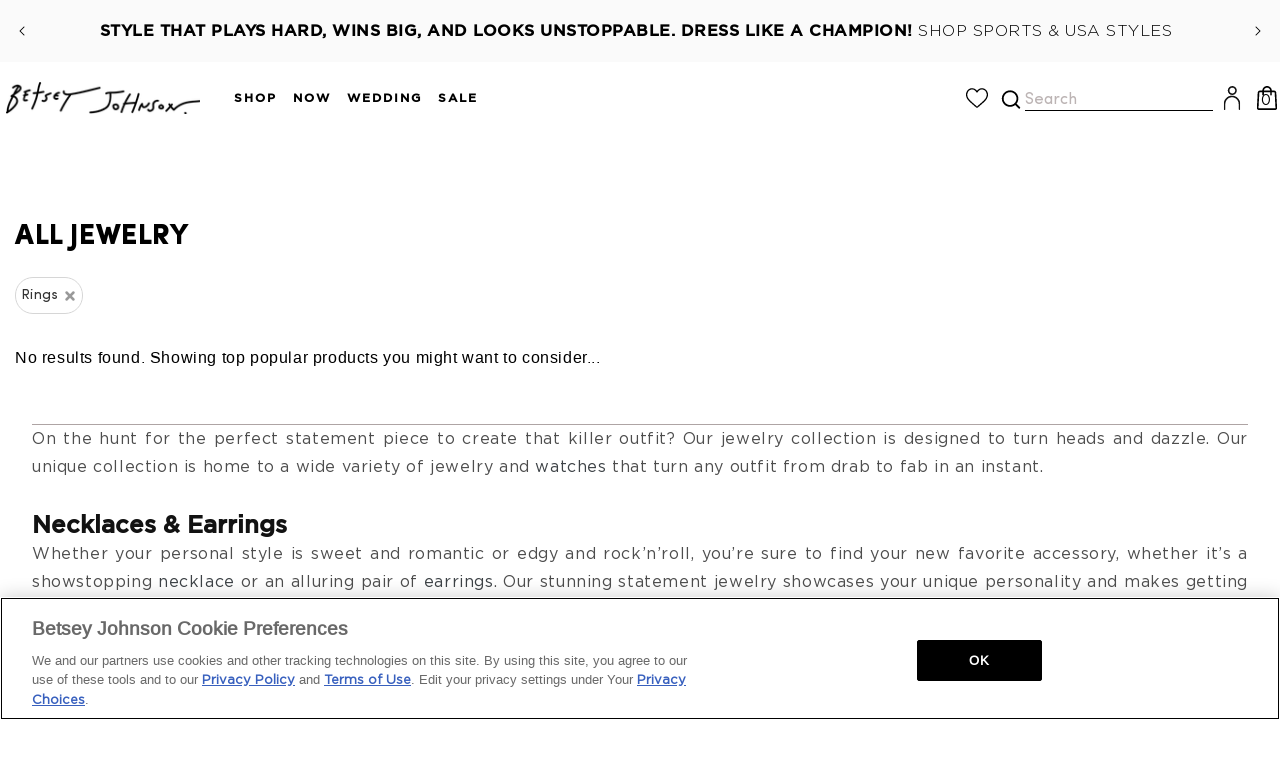

--- FILE ---
content_type: text/html; charset=utf-8
request_url: https://betseyjohnson.com/collections/jewelry?filters=Type,Type:Rings
body_size: 112917
content:
<!doctype html>
<html
  class="no-js"
  lang="en"
  data-brand="betsey_johnson"
  data-locale="en_us"
>
  <head>
    
    <title>
        
          All Jewelry | Earrings, Necklaces, Bracelets, Anklets &amp; Rings &ndash; Betsey Johnson
      </title>
      
        
          <meta name="description" content="Our unique collection is home to a wide variety of jewelry &amp; watches that turn any outfit from drab to fab in an instant. Shop jewelry from Betsey Johnson!">
        
      
      <link rel="canonical" href="https://betseyjohnson.com/collections/jewelry">
    

    

    

    

<meta property="og:site_name" content="Betsey Johnson">
<meta property="og:url" content="https://betseyjohnson.com/collections/jewelry">
<meta property="og:title" content="All Jewelry | Earrings, Necklaces, Bracelets, Anklets &amp; Rings">
<meta property="og:type" content="website">
<meta property="og:description" content="Our unique collection is home to a wide variety of jewelry &amp; watches that turn any outfit from drab to fab in an instant. Shop jewelry from Betsey Johnson!"><meta name="twitter:site" content="@https://www.x.com/SteveMadden"><meta name="twitter:card" content="summary_large_image">
<meta name="twitter:title" content="All Jewelry | Earrings, Necklaces, Bracelets, Anklets &amp; Rings">
<meta name="twitter:description" content="Our unique collection is home to a wide variety of jewelry &amp; watches that turn any outfit from drab to fab in an instant. Shop jewelry from Betsey Johnson!">

      <link rel="icon" type="image/png" href="//betseyjohnson.com/cdn/shop/files/ico.png?crop=center&height=32&v=1613791901&width=32">
      <link rel="preconnect" href="https://ssr-grid.fastsimon.com/">
    
    <link rel="preconnect" href="https://swym.it/">
    <link rel="preconnect" href="https://www.api.fastsimon.com/" crossorigin>
    <link rel="preconnect" href="https://images.contentstack.io">
    <!-- Google Tag Manager -->

    
      <script>
  window.dataLayer = window.dataLayer || [];

  function readCookie(name) {
    var nameEQ = name + "=";
    var ca = document.cookie.split(';');
    for (var i = 0; i < ca.length; i++) {
      var c = ca[i].trim();
      if (c.indexOf(nameEQ) === 0) return c.substring(nameEQ.length, c.length);
    }
    return null;
  }

  function gtag() {
    window.dataLayer.push(arguments);
  }

  gtag('set', 'url_passthrough', true);
  gtag('set', 'ads_data_redaction', true);
  
  function setDefaultGoogleConsent() {
    gtag('consent', 'default', {
      ad_storage: 'granted',
      analytics_storage: 'granted',
      ad_user_data: 'granted',
      ad_personalization: 'granted',
      functionality_storage: 'granted',
      personalization_storage: 'granted',
      security_storage: 'granted',
      wait_for_update: 500,
    });
  }

  // Main logic
  try {
    var otCookie = decodeURIComponent(readCookie('OptanonConsent') || '');
    var otGroups = otCookie.split("groups=").pop().split("&")[0];
    var otValues = otGroups.split(',').reduce(function(acc, pair) {
      var parts = pair.split(':');
      if (parts.length === 2) {
        var key = parts[0];
        var value = parts[1];
        acc[key] = value;
      }
      return acc;
    }, {});

    if (Object.keys(otValues).length > 0) {
      gtag('consent', 'default', {
        ad_storage: otValues.C0004 === "1" ? 'granted' : 'denied',
        analytics_storage: otValues.C0002 === "1" ? 'granted' : 'denied',
        personalization_storage: otValues.C0003 === "1" ? 'granted' : 'denied',
        functionality_storage: otValues.C0003 === "1" ? 'granted' : 'denied',
        ad_personalization: otValues.C0004 === "1" ? 'granted' : 'denied',
        ad_user_data: otValues.C0004 === "1" ? 'granted' : 'denied',
        security_storage: 'granted'
      });
    } else {
      setDefaultGoogleConsent();
    }
  } catch (e) {
    console.error("Consent parsing error:", e);
    setDefaultGoogleConsent();
  }
</script>
    

    
    

    <script async>
      

      (function (w, d, s, l, i) {
        w[l] = w[l] || [];
        w[l].push( { 'gtm.start':new Date().getTime(),event:'gtm.js'});
        var f=d.getElementsByTagName(s)[0],
          j=d.createElement(s),
          dl=l!='dataLayer'?'&l='+l:'';
        j.async=true;
        j.src='https://analytics.betseyjohnson.com/gtm.js?id='+i+dl;
        f.parentNode.insertBefore(j,f);
      })(window, document, 'script', 'dataLayer', 'GTM-NT7Q2N4');
      window.hpdl = [];

      /* Fast Simon settings */
      window.FS_UUID ="dfa258f3-4309-4113-b883-8445ba08c64e";
      window.FS_STORE_ID ="2371878977";
      window.FS_WIDGET_ID ="";
      window.FAST_SIMON_CUSTOM_STORE_ID = "2371878977";
      window.FAST_SIMON_STORE_ID = "2371878977";
      

      

      /*quantity limit based on flag*/
      window.order_count = window.order_count || 0;
      
      window.order_count = 0 || 0;
      window.enabled_max_units = true;
      
    </script>

    <!-- Source defence Script must be at top -->
    
      
          <script>
            vice = {
              config: {
                viceAccountId: 'stevemadden',
                viceSiteId: 'betseyjohnson',
                viceSectionId: '',
              },
            };
          </script>
          <script defer src="//vice-prod.sdiapi.com/vice_loader/stevemadden/betseyjohnson"></script>
      
    

    <script>
  
  

  
</script>
    <link href="//betseyjohnson.com/cdn/shop/t/1305/assets/base.css?v=140901903678694330071768209148" rel="stylesheet" type="text/css" media="all" />

    <script src="//betseyjohnson.com/cdn/shop/t/1305/assets/jquery.min.js?v=8324501383853434791755524545" type="text/javascript"></script>
    <!-- Fast Simon -->
    <script
      id="autocomplete-initilizer"
      src="https://static-autocomplete.fastsimon.com/fast-simon-autocomplete-init.umd.js?mode=shopify&UUID=dfa258f3-4309-4113-b883-8445ba08c64e&store=2371878977"
      async
    ></script>

    <script defer src="//betseyjohnson.com/cdn/shopifycloud/storefront/assets/themes_support/option_selection-b017cd28.js"></script>
    <script src="//betseyjohnson.com/cdn/shop/t/1305/assets/cart-drawer-refresh.js?v=147271121130347771111755524542" defer="defer"></script>

    <!-- Fast Simon -->
    <meta charset="utf-8">
    <meta http-equiv="X-UA-Compatible" content="IE=edge">
    <meta name="viewport" content="width=device-width,initial-scale=1">
    <meta name="theme-color" content="">

    
    
    

    

    <!---
Auto-generated by Fast Simon.
DO NOT EDIT this as this file can be re-written at any time.
--->


  
  
  
  
  
  
  <link rel="preload" href="https://ssr-grid.fastsimon.com?uuid=dfa258f3-4309-4113-b883-8445ba08c64e&store_id=2371878977&category_id=39621853249&page=1&device=mobile&products_per_page=14&infinite_scroll=true" as="fetch" type="text/html" media="(max-width: 520px)" crossorigin>
  <link rel="preload" href="https://ssr-grid.fastsimon.com?uuid=dfa258f3-4309-4113-b883-8445ba08c64e&store_id=2371878977&category_id=39621853249&page=1&device=desktop&products_per_page=51&infinite_scroll=true" as="fetch" type="text/html" media="(min-width: 520px)" crossorigin>


    

    
    
        <script defer src="//betseyjohnson.com/cdn/shop/t/1305/assets/promo-time-validator.js?v=143928298851914286241768209154"></script>
<style id="fast-simon-serp-css">
@media only screen and (max-width: 480px) {
    .modal-overlay {
        top: 0 !important;
        height: 90% !important;
    }
    #serp-portal-content .fs-category-container {
      margin-top: 10px !important;
    }
}
.removable-tags-wrapper .filter-title {
  display: none;
}
  .fs-total-results-text-new,.my-badge-label,.my-promo-label{
        font-family: 'GOTHAM';
  }
  .product-card-items-wrapper{
        justify-content: flex-start !important;
  }
      .isp_add_to_cart_btn {
      border: 1px solid #ef2f95 !important;
      border-radius: 0 !important;
    background-color: #ef2f95 !important;
  }
  .isp_add_to_cart_btn:hover,
  .isp_add_to_cart_btn:focus,
  .isp_add_to_cart_btn:active {
      color: white !important;
    background-color: #981b5d !important;
      border: 1px solid #981b5d !important;
  }
  main#MainContent {
    margin: 0px; 
  } 
  #isp_left_container.horizontal .isp_search_res_facets_container .isp_single_facet_wrapper {
      FONT-WEIGHT: 500;
      padding-bottom: 0!important;
      margin: 8px 2px!important;
      border: 1px solid #d2d2d2;
      width: 15%;
      cursor: pointer;
      position: relative;
      overflow-y: visible;
  } 
  @media only screen and (min-width: 771px) {
  li.isp_grid_product {
    height: 560px !important;
  }
  }
  .searchTerm, .removable-tag, .title, .summaryWrapper, .fs-grid-view-buttons, .fs-filters-title-text, .fs-grid-view-buttons, .fs-product-title, .fs-compare, .price, .fs-total-results-text, .select__trigger, .fs-custom-options, .category-title, .filters-option-text,  .fs-serp-filter-count, .fs-modern-select-custom-option, .filters-button-wrapper,  .fs-modern-mobile-filters-clear-all-button { 
    font-family: Sofia Pro !important; 
  } 
  .add-to-cart-button {
    font-family: Sofia Pro !important; 
  } 
  .searchTerm {
    font-weight: 900 !important;
    color: #000!important;
    line-height: 2em !important;
    font-size: 28px !important;
    text-transform: uppercase;
  }
  .titleWrapper, .count {
    display: none !important;
  }
  .price {
    margin-left: 0px;
  }
  .fs-compare {
    opacity: .4 !important;
  }
  @media only screen and (min-width: 771px) {
    .category-title-wrapper {
      border: 1px solid #ccc;
    }
    .category-title {
      border-bottom: none !important;
    }
    .horizontal-category-items {
      margin-left: 0px !important;
    }
    .category-items {
      width: 180px;
    }
    .checkmark {
      visibility: hidden;
    }
  }
  .quick-view-dialog-content {
    background-color: white !important;
  }
  .quick-view-dialog-title {
    font-family: Gotham Book !important;
    margin-bottom: 12px;
    font-size: 1.4em;
    line-height: 1.2em;
  }
  .quick-view-dialog-price, .quick-view-dialog-compare {
    font-family: Gotham Book !important;
    font-size: 1.8em;
    color: #ce307d !important;
  }
  .rangeSlider .rangeHandle.active .rangeNub, .rangeSlider.focus .rangeBar, .rangeSlider.focus .rangeFloat {
    background-color: #dddddd;
  }
  .quick-view-dialog-desc {
    font-family: Gotham Book !important;
    font-size: 16px !important;
    font-weight: 500 !important;
    max-height: 13.5em !important;
  }
  .quick-view-dialog-compare {
    opacity: .4 !important;
  }
  .quick-view-dialog-info-header {
    display: none !important;
  }
  .fs-promo-tile-image-wrapper.fs-result-page-1ldbgp7{
    height: 100% !important;
  }
  .product-card-border.fs-result-page-17x79ur{
    max-width: unset;
    width: 100%;
    width: 33.33%;
    float: unset;
    padding: 0 15px 30px !important; 
    border: none !important;
    box-sizing: border-box;
  }
  .products-grid.fs-result-page-158897m {
      /*display: flex;*/
      flex-wrap: wrap;
      column-gap: unset !important;
      row-gap: unset !important;
  } 
  .image-wrapper.fs-serp-image-wrapper{
    position: relative;
    padding-bottom: 125%;
    display: block;
  }
  .my-badge-labels {
    position: absolute;
    right: 0;
    width: 100%;
    top: 0;
    display: 800;
    height: 40px;
  }
  .my-badge-label{
    font-size: 14px;
    text-align: right;
    line-height: 1;
    font-weight: bold;
    top: 50%;
    right: 6%;
    z-index: 2;
    position: absolute;
  }
  .searchResultsWrapper {
    max-width: 1430px;
    margin: 0 auto;
    padding: 0 15px !important;
    box-sizing: border-box;
  }
  .image-wrapper.fs-serp-image-wrapper a,
  .image-wrapper.fs-serp-image-wrapper a * {
    position: absolute;
    width: 100%;
    height: 100%;
    display: block;
  }
  .info-container.fs-result-page-17x79ur {
    padding: 10px 0;
    display: unset;
  }
  .fast_product_title {
    width: 100%;
    display: flex;
    justify-content: space-between;
  }
  .fast_product_title .title-protion {
    display: flex;
    flex-direction: column;
    margin-right: 5px;
    max-width: 75%;
    width: 100%;
  }
  .fast_product_price {
    display: flex;
    align-items: center;
    flex-direction: row-reverse;
    justify-content: flex-end;
    width: 100%;
  }
  .fast_product_price_content {
    display: flex;
    flex-direction: row-reverse;
  }
  .title.fs-result-page-mihllj {
    color: #000;
    font-size: 16px;
    /*line-height: clamp(0.875rem, 0.7669rem + 0.5405vw, 1.25rem) !important;*/
    line-height: 20px;
    max-height: unset;
    font-weight: 800;
    letter-spacing: normal !important;
    margin: 0 !important;
    text-align: left;
    -webkit-line-clamp: unset;
  }
  .reviews-container.fs-result-page-2opwz{
    text-align: left;
  }
  .reviews-container .fs-reviews-avg{
    display: none;
  }
  .reviews-count.fs-result-page-2opwz {
    color: #ce307d;
  }
  .fs-promo-tile-title.fs-result-page-1ldbgp7 {
    display: none;
  }
  .details_right_wrap button{
    border: none;
    background: none;
    color: #ce307d;
    font-weight: 800;
    cursor: pointer;
  }
  .price.fs-result-page-3sdl0h{
    font-size: 16px;
    color: #000;
  }
  .price.fs-result-page-3sdl0h.hasCompare{
    color: #ce307d;
  }
  .compare.fs-result-page-cqe2ra{
    font-size: 16px;
    margin-right: 10px;
    color: #000;
    opacity: 1 !important;
  }
  .products-grid.fs-result-page-158897m{
    margin: 0 -15px !important;
  }
  .image.fs-result-page-m6e2r5{
    object-fit: cover;
  }
  .filters-grid-no-filters .top-center-container.fs-result-page-j6l4zq {
    margin-left: 0 !important;
    width: 100% !important;
    min-height: 70px;
  }
  .top-center-container.fs-result-page-j6l4zq{
    flex-direction: column;
    padding: 20px 0;
  }
  .button-wrapper.fs-result-page-o6j45c{
    border: 2px solid;
    border-radius: 50px;
    padding: 8px 30px;
    font-family: Sofia Pro !important;
    font-size: 18px;
    font-weight: 700;
    color: #000;
    text-transform: uppercase;
  }
  .select__trigger.fs-result-page-3zl3hm{
    border: 2px solid #000;
    border-radius: 50px;
    font-size: 18px;
    font-weight: normal;
    padding: 8px 30px;
    display: flex;
    justify-content: center;
    text-transform: uppercase;
  }
  .select.fs-result-page-3zl3hm{
    border: none;
    height: auto;
  }
  .select-wrapper.fs-result-page-3zl3hm {
    font-size: 18px;
    font-weight: bold;
    display: flex;
    align-items: center;
    height: 50px;
    text-transform: uppercase;
  }
  .select-wrapper.fs-result-page-3zl3hm .filter_sort_by{
    margin-right: 10px;
  }
  .category-title-wrapper{
    border: none !important;
  }
  .category-container.fs-result-page-lvma6u{
    border-top: 1px solid #ccc;
    margin: 0;
    padding: 15px 0;
  }
  .filters-container.fs-result-page-1ozlb67{
    border: none;
  }
  .category-title.fs-result-page-wf8j8a{
    padding-top: 0;
    margin-bottom: 0;
  }
  .filter-size .filters-option-text{
    border: 2px solid #ccc;
    border-radius: 3px; 
    padding: 10px;
    min-width: 29px;
    display: flex;
    justify-content: center;
    align-items: center;
  }
  .filter-size .category-items{
    display: flex;
    flex-wrap: wrap;
  }
  .checkmark.fs-result-page-p4c5lu.fs-result-page-p4c5lu.fs-result-page-p4c5lu{
    display: none;
  }
  .category-items.fs-result-page-lvma6u{
    padding: 0;
  }
  .category-title-wrapper.fs-result-page-wf8j8a{
    padding: 0;
  }
  .category-items {
    width: 100%;
  }
  .filters-grid-wrapper.fs-result-page-1401w5l {
    grid-template-columns: 20% 78%;
    grid-column-gap: 2%;
    margin-top: 0;
  }
  .fs-result-page-1401w5l.filters-grid-no-filters .hide-filters-button.fs-result-page-o6j45c:after{
    transform: none;
  }
  .fs-result-page-1401w5l .hide-filters-button.fs-result-page-o6j45c:after{
    transform: rotateX(180deg);
    transition: all 0.3s ease-in-out;
  }
  .select-wrapper.fs-select-wrapper.active .selected-option.fs-selected-option:after{
    transform: rotateX(180deg);
    transition: all 0.3s ease-in-out;
  }
  .details_right_wrap{
    display: flex;
  }
  .removable-tag.fs-result-page-10ddpsw{
    border-radius: 50px;
    color: #000;
  }
  .fs-top-right-buttons-wrapper{
    justify-content: space-between;
    align-items: center;
    width: auto;
    margin-top: 0;
    width: 100%;
  }
  .select-wrapper.fs-result-page-3zl3hm{
    width: auto;
  }
  .divider.fs-result-page-1l4tqj2{
    display: none;
  }
  .fs-promo-tile-product-wrapper.fs-result-page-1ldbgp7 {
      max-width: unset;
      width: 100%;
      /*width: 33.33%;*/
      float: unset;
      padding: 0 15px 30px !important;
      border: none !important;
      box-sizing: border-box;
  }
  /*
  .fs-promo-tile-product-wrapper.double-ghost-ads {
      width: 66.66% !important;
  }
  */
  .hide-filters-button.fs-result-page-o6j45c:after {
    display: block;
    content: ' ';
    background-image: url("data:image/svg+xml,%3Csvg xmlns='http://www.w3.org/2000/svg' xmlns:xlink='http://www.w3.org/1999/xlink' fill='%23000000' height='14px' width='14px' version='1.1' id='Layer_1' viewBox='0 0 386.257 386.257' xml:space='preserve'%3E%3Cpolygon points='0,96.879 193.129,289.379 386.257,96.879 '/%3E%3C/svg%3E");
    width: 14px;
    height: 14px;
    margin-left: 10px;
  }
  .hide-filters-button.fs-result-page-o6j45c{
    display: flex;
    align-items: center;
  }
  .select-arrow.fs-select-arrow{
    display: none;
  }
  .selected-option.fs-selected-option:after {
    display: block;
    content: ' ';
    background-image: url("data:image/svg+xml,%3Csvg xmlns='http://www.w3.org/2000/svg' xmlns:xlink='http://www.w3.org/1999/xlink' fill='%23000000' height='14px' width='14px' version='1.1' id='Layer_1' viewBox='0 0 386.257 386.257' xml:space='preserve'%3E%3Cpolygon points='0,96.879 193.129,289.379 386.257,96.879 '/%3E%3C/svg%3E");
    width: 14px;
    height: 14px;
    margin-left: 6px;
  }
  .selected-option.fs-selected-option{
    display: flex;
    align-items: center;
  }
  .buttons-wrapper-mobile.fs-result-page-j6l4zq{
    align-items: center;
  }
  .filters-button-wrapper.fs-result-page-1hjzq5g:after{
    display: block;
    content: ' ';
    background-image: url("data:image/svg+xml,%3Csvg xmlns='http://www.w3.org/2000/svg' xmlns:xlink='http://www.w3.org/1999/xlink' fill='%23000000' height='14px' width='14px' version='1.1' id='Layer_1' viewBox='0 0 386.257 386.257' xml:space='preserve'%3E%3Cpolygon points='0,96.879 193.129,289.379 386.257,96.879 '/%3E%3C/svg%3E");
    width: 14px;
    height: 14px;
    margin-left: 10px;
  }
  .my-promo-labels .my-promo-label{
    font-weight: 400;
    color: #8A0000;
    font-size: 14px;
    line-height: 1.15;
  }
  /*.my-promo-labels .my-promo-label.buy-more--save-more{*/
  /*}*/
  .color-swatch.fs-result-page-rybz61{
    box-shadow: none;
    max-width: 32px;
    max-height: 32px;
  }
  .category-title.fs-result-page-wf8j8a span{
    text-transform: uppercase;
    font-weight: 800;
    font-size: 17px;
  }
  .filters-option-text.fs-result-page-1i3a2oc{
    text-transform: uppercase;
    font-size: 15px;
    font-weight: 400;
  }
  .show-more-button-text.fs-result-page-qcwso2{
    text-transform: uppercase;
    padding: 0;
    border: none;
  }
  .show-more-button.fs-result-page-qcwso2{
    width: 100%;
  }
  .checkbox.fs-result-page-p4c5lu .checkbox-label.fs-result-page-p4c5lu.fs-result-page-p4c5lu {
    justify-content: normal;
  }
  .and-up.fs-result-page-miclsm{
    margin-left: 10px;
  }
  .filters-grid-no-filters.fs-result-page-1401w5l {
     transition: none; 
  }
  .swatches.fs-result-page-x2wvha {
    grid-template-columns: repeat(6, 46px) !important;
    display: flex;
    flex-wrap: wrap;
    justify-content: start; 
  }
  .color-swatch-container{
    width: 16.66%;
  }
  .color-swatch-container .color-swatch {
    background-size: 30px 40px;
    background-repeat: no-repeat;
    background-position: center;
  }
  .color-swatch-container .fast-swatch-color-brown {
    background-color: #964B00;
  }
  .color-swatch-container .fast-swatch-color-rhinestones {
    background-image: url('https://cdn.shopify.com/s/files/1/0023/7187/8977/files/rhinestone_updated_swatch.jpg?v=1698771242');
  }
  .color-swatch-container .fast-swatch-color-floral {
    background-image: url('https://cdn.shopify.com/s/files/1/0023/7187/8977/files/flower.jpg?v=1698821838');
  }
  .color-swatch-container .fast-swatch-color-prints {
    background-image: url('https://cdn.shopify.com/s/files/1/0023/7187/8977/files/prints.jpg?v=1698821836');
  }
  .color-swatch-container .fast-swatch-color-metallic {
    background-image: url('https://cdn.shopify.com/s/files/1/0023/7187/8977/files/metallic_swatch.jpg?v=1698822356');
  }
  .color-swatch-container .fast-swatch-color-animal {
    background-image: url('https://cdn.shopify.com/s/files/1/0023/7187/8977/files/animal_swatch.jpg?v=1698771242');
  }
  .color-swatch-container .fast-swatch-color-plaid {
    background-image: url('https://cdn.shopify.com/s/files/1/0023/7187/8977/files/prints_and_patterns_swatch.jpg?v=1698771243');
  }
  .color-swatch-container .fast-swatch-color-gold {
    background-image: url('https://cdn.shopify.com/s/files/1/0023/7187/8977/files/GOLD_SWATCH1.jpg?v=1704252789');
  }
  .color-swatch-container .fast-swatch-color-silver {
    background-image: url('https://cdn.shopify.com/s/files/1/0023/7187/8977/files/SILVER_SWATCH__1.jpg?v=1704252788');
  }
  .color-swatch-container .fast-swatch-color-clear {
    background-image: url('https://cdn.shopify.com/s/files/1/0023/7187/8977/files/clear_swatch.jpg?v=1698771242');
  }
  .color-swatch-container .fast-swatch-color-rainbow {
    background-image: url('https://cdn.shopify.com/s/files/1/0023/7187/8977/files/rainbow_updated_swatch.jpg?v=1698771242');
  }
  .slider-container .slide-input-container{
    display: none;
  }
  .slider-container .rangeHandle .rangeNub{
    display: none;
  }
  .rangeSlider .rangeHandle:before{
    display: none;
  }
  .rangeSlider .rangeFloat{
    opacity: 1;
    transform: none;
    top: -0.2em;
  }
  .rangeHandle[data-handle="0"] .rangeFloat{
    left: 0;
  }
  .rangeSlider .rangeFloat {
    background-color: #dddddd;
    color: #000;
    font-weight: 400;
  }
  .rangeSlider.hoverable .rangeHandle:hover .rangeFloat{
    transform: none;
  }
  .show-more-button.fs-result-page-qcwso2:hover .show-more-button-text.fs-result-page-qcwso2 {
    border: 1px solid transparent;
  }
  .modal-mobile-filters .category-items.category-slider .slider-container{
    width: 100%;
  } 
  .show-more-button-text.fs-result-page-qcwso2.fs-result-page-qcwso2 {
    padding: 0; 
    font-size: 14px;
    font-weight: 700;
  }
  .rangeSlider {
    height: 0.2em;
  }
  .rangeSlider .rangeBar {
    height: 0.2em;
  }
  .modal-mobile-filters .swatches.fs-serp-facets-swatches .color-swatch {
    margin: 5px 8px 3px;
  }
  .modal-mobile-filters .swatches.fs-serp-facets-swatches {
    margin-left: 0px;
  }
  .fs-top-right-buttons-wrapper > .button-wrapper{
    display: none;
  }
  .fs-total-results-text.fs-result-page-1nq0uke{
    display: none;
  }
  .new-filter-click{
    display: flex;
    align-items: center;
  }
  .fs-total-results-text-new{
    margin-left: 15px;
  }
  .buttons-wrapper.fs-result-page-j6l4zq{
    width: 100%;
  }
  .buttons-wrapper-collapsed .fs-top-right-buttons-wrapper{
    width: auto;
  }
  .svg.fs-result-page-1hsaxp1 path{
    fill: #ce307d;
  }
  .star.fs-result-page-1hsaxp1[data-fill="0"] svg path{
    fill: transparent;
    stroke: #ce307d;
    stroke-width: 2px;
  }
  [data-filter-id="Size"] .fs-selected-checkbox .fs-checkbox-label {
    background: #ccc;
  }
  .fs-selected-checkbox .filters-option-text{
    font-weight: bold;
  }
  .modal-mobile-filters .category-items .fs-selected-checkbox .fs-checkbox-label.checkbox-label {
      background-color: transparent;
  }
  .modal-mobile-filters .category-items .fs-selected-checkbox .filters-option-text.fs-serp-filter-text {
    color: #000;
    font-weight: bold;
  }
  .color-swatch.fast-swatch-color-fallback.selected{
      box-shadow: 0 0 0 2px #fff, 0 0 0 3px #000;
  }
  .clear-all-button.fs-result-page-1wa41k4:hover {
      border: 1px solid transparent;
      text-decoration: none;
  }
  .fast_product_quick_shop.mobile_only {
    display: none;
  }
  .info-container {
      display: flex !important;
      flex-direction: column !important;
  }
  @media screen and (min-device-width: 821px) and (max-device-width: 1024px){
    .product-card-border.fs-result-page-17x79ur{
      width: 50%;
    }
    .fs-promo-tile-product-wrapper.fs-result-page-1ldbgp7 {
      width: 100%;
    }
    .fs-promo-tile-product-wrapper.double-ghost-ads {
      width: 100% !important;
    }
  }
  @media only screen and (max-width: 1024px){
    .filters-grid-wrapper.fs-result-page-1401w5l {
      grid-template-columns: 27% 72%;
      margin-top: 0px;
    }
  }
  @media only screen and (max-width: 820px){
    .new-filter-click{
      display: none;
    }
    .fs-total-results-text.fs-result-page-1nq0uke{
      display: block;
    }
    .product-card-border.fs-result-page-17x79ur{
      padding: 0 5px 30px !important;
    }
    .products-grid.fs-result-page-158897m {
      margin: 0 -5px !important;
    }
    .fs-promo-tile-product-wrapper.fs-result-page-1ldbgp7 {
      padding: 0 5px 30px !important;
    }
    .category-container.fs-result-page-lvma6u{
      padding: 12px;
    }
    .add-to-cart-button-wrapper.fs-result-page-17x79ur{
      display: none;
    }
    .product-card-items-wrapper.fs-result-page-17x79ur{
      height: auto;
    }
    .filters-button-wrapper.fs-result-page-1hjzq5g{
      border: 2px solid;
      border-radius: 50px;
      min-width: 130px;
      height: 40px;
      font-size: 16px;
      padding: 0px 34px;
      color: #000;
      font-weight: 700;
      text-transform: uppercase;
    }
    .select__trigger.fs-result-page-3zl3hm {
      border: 2px solid #000;
      min-width: 130px;
      height: 40px;
      font-size: 16px;
      padding: 0px 34px;
    }
    .filter_sort_by{
      display: none; 
    }
    .buttons-wrapper-collapsed.fs-result-page-j6l4zq{
      align-items: center;
    }
    .category-container .category-items > span {
      flex-shrink: 0;
      max-width: fit-content;
      width: fit-content;
    }
    .modal-mobile-filters .checkbox-label .filters-option-text.fs-serp-filter-text {
      font-size: 15px;
      font-weight: 400;
      text-wrap: nowrap;
    }
    .filters-option-text.fs-result-page-1i3a2oc{
      font-size: 16px;
      font-weight: 500;
    }
    .category-title.fs-result-page-wf8j8a{
      border: none;
    }
    .category-title.fs-result-page-wf8j8a{
      font-size: 20px;
      font-weight: bold;
    }
    .select-wrapper.fs-result-page-3zl3hm {
      max-width: none;
    }
  }
  @media only screen and (max-width: 767px){
    .title.fs-result-page-mihllj{
      font-size: 14px;
      line-height: 14px !important;
    }
    .compare.fs-result-page-cqe2ra{
      font-size: 14px;
    }
    .price.fs-result-page-3sdl0h{
      font-size: 14px;
    }
    .fast_product_quick_shop.desktop_only {
      display: none;
    }
    .fast_product_quick_shop.mobile_only {
      display: block;
    }
    .fast_product_title .title-protion{
      width: 100%;
      max-width: 100%;
    }
    .fast_product_price {
      flex-direction: row;
      justify-content: space-between;
    }
    .my-badge-label{
      top: 20%;
      font-size: 12px;
    }
    .fs-sticky-header.fs-result-page-j6l4zq{
      z-index: 2 !important;
    }
  }
  @media only screen and (max-width: 480px){
    .product-card-border.fs-result-page-17x79ur{
      width: 50%;
    }
    .fs-promo-tile-product-wrapper.fs-result-page-1ldbgp7 {
      width: 100%;
    }
    .fs-promo-tile-product-wrapper.double-ghost-ads {
      width: 100% !important;
    }
    .modal-mobile-filters .checkbox .fs-checkbox-label.checkbox-label{
      border: none;
      padding: 0;
    }
    .checkbox.fs-result-page-p4c5lu.fs-result-page-p4c5lu.fs-result-page-p4c5lu{
      padding-right: 20px;
    }
    .modal-mobile-filters .category-items{
      flex-wrap: nowrap;
      align-items: center;
    }
    .category-items.fs-result-page-lvma6u::-webkit-scrollbar{
      height: 0;
      width: 0;;
    }
    .show-more-button.fs-result-page-qcwso2.fs-result-page-qcwso2{
      text-wrap: nowrap;
      flex-shrink: 0;
      max-width: fit-content;
      width: fit-content;
    }
    .select__trigger.fs-result-page-3zl3hm {
      min-width: 110px;
      height: 36px;
    }
    .filters-button-wrapper.fs-result-page-1hjzq5g{
      min-width: 112px;
      height: 36px;
    }
    .summaryWrapper.fs-result-page-1nq0uke{
      display: flex;
      justify-content: space-between;
      align-items: center;
      width: 100%;
    }
    .searchTerm {
      font-size: 24px !important;
    }
    .modal-mobile-filters .swatches.fs-serp-facets-swatches{
      flex-wrap: nowrap;
    }
    .modal-mobile-filters .category-container.fs-category-container{
      margin: 0;
    }
    .modal-mobile-filters .category-container.fs-category-container:first-child{
      margin: 0;
    } 
    .category-container.fs-result-page-lvma6u{
      padding: 18px 0;
    }
    .modal-mobile-filters .fs-category-title.category-title{
      padding-bottom: 13px;
    }
    .fs-top-right-buttons-wrapper.fs-result-page-j6l4zq {
      flex-direction: column;
      width: 50%;
    }
    .modal-mobile-filters .swatches.fs-serp-facets-swatches .fs-color-name.color-swatch-color-name{
      display: none;
    }
    .fs-total-results-text-new{
      display: none;
    }
    .top-center-container.fs-result-page-j6l4zq {
      flex-direction: column-reverse;
    }
    .buttons-wrapper-mobile.fs-result-page-j6l4zq {
      margin: 0;
    }
    .summaryWrapper.fs-result-page-1nq0uke {
      font-size: 18px;
      text-transform: capitalize;
    }
    .selected-option.fs-result-page-3zl3hm {
      font-size: 13px;
    }
    .fs-modern-mobile-filters-buttons-container.fs-result-page-rbbfrd {
      align-items: center;
      justify-content: space-between;
      padding: 8px 15px;
      bottom: 310px;
    }
    .fs-modern-mobile-filters-clear-all-button.fs-result-page-rbbfrd{
      max-width: 49%;
      width: 100%;
      border: 1px solid #000;
      color: #000;
      background: none;
      font-size: 16px;
      text-transform: uppercase;
      padding: 0 14px;
    }
    .fs-modern-mobile-filters-apply-button.fs-result-page-rbbfrd {
      line-height: 1.2;
      font-size: 16px;
      text-transform: uppercase;
      align-items: center;
      position: relative;
      margin: 0;
    }
    .fs-modern-mobile-filters-apply-button.fs-result-page-rbbfrd:before {
      content: 'Apply';
      position: absolute;
      left: 0;
      right: 0;
      top: 0;
      width: 100%;
      height: 100%;
      z-index: 2;
      background: #000;
      color: #fff;
      display: flex;
      align-items: center;
      justify-content: center;
      text-align: center;
      border-radius: 90px;
    }
    .fs-modern-mobile-filters-clear-all-button.fs-result-page-rbbfrd, .fs-modern-mobile-filters-apply-button.fs-result-page-rbbfrd {
      max-width: 49%;
      width: 100%;
      padding: 14px 0;
    }
    .modal.fs-result-page-o9x1fd.fs-result-page-o9x1fd {
      height: 100%;
      max-width: 100%;
      min-width: 100%;
      border-radius: 0;
    }
    .fs-modern-filters-title-container.fs-result-page-rbbfrd {
      display: none;
    }
    .fs-modern-mobile-filters-content-container.fs-result-page-rbbfrd {
      height: calc(100% - 400px);
    }
    .category-title.fs-result-page-wf8j8a span {
      font-weight: 700;
      font-size: 18px;
    }
    .modal-overlay.fs-result-page-o9x1fd.fs-result-page-o9x1fd {
      top: 260px;
    }
    .select.fs-result-page-3zl3hm{
      width: 100%;
    }
    .select-wrapper.fs-result-page-3zl3hm {
      max-width: 100%; 
      width: 100%;
    }
    .buttons-wrapper .fs-result-page-j6l4zq{
      width: 50%;
    }
    .filters-button-wrapper.fs-result-page-1hjzq5g{
      padding: 0px 10px;
    }
    .select__trigger.fs-result-page-3zl3hm {
      padding: 0px 5px;
    }
    .custom-option.fs-result-page-3zl3hm{
      font-size: 13px;
    }
  }
  </style>
  <style id="fast-simon-autocomplete-css">
    .fast-simon-autocomplete.wide .fs-product .fs-product-image {
      max-height: 100%;
      min-height: auto !important;
    }
    .fast-simon-autocomplete.wide .fs-product{
      height: 100%;
      width: 100%;
      padding: 0 15px;
      display: block;
      border: none;
    }
    div[id*=fast-autocomplete][aria-autocomplete="list"].fast-simon-autocomplete .fs-product:hover{
      background: none !important; 
    }
    .products.fast-wide-products{
      margin: 0 -15px;
    }
    .summery.fs-ac-wg33j{
      display: none;
    }
    .wide.fs-ac-1wd1wb5 {
      padding: 45px 60px;
      grid-template-columns: 300px auto; 
    }
    .header.fs-ac-qv7t18.fs-ac-qv7t18{
      border: none;
      text-transform: uppercase;
      padding: 0;
      margin: 0;
      font-size: 18px;
      font-weight: 900;
    }
    .fs-ac-qv7t18.hasIcon {
      color: #000;
    }
    .fast-wide-items .fs-ac-qv7t18:not(:first-of-type){
      margin-top: 30px;
    }
    .header.fs-autocomplete-header svg{
      display: none;
    }
    .fast-ac-item.line-item.fs-ac-12w9wei{
      font-weight: 400;
      line-height: 20px;
      font-family: Sofia Pro;
    }
    .info.fs-product-info{
      margin: 12px 0 0;
    }
    .title .label{
      color: #000;
      line-height: 20px;
    }
    .fs-price{
      font-size: 15px;
      font-weight: 400;
    }
    .image.fs-ac-1vahan1{
      justify-content: start;
    }
    .autocomplete.wide.fs-ac-1t4up5f.fs-ac-1t4up5f, .autocomplete.list.mobile.fs-ac-1t4up5f.fs-ac-1t4up5f {
      width: 100%;
      max-width: 100%;
      min-width: 100%;
      top: 213.4375px; 
      border-top: 1px solid #ccc;
      box-shadow: none;
    }
    .fast-wide-items {
      padding-right: 15px;
    }
    .autocomplete-inner.fs-ac-1t4up5f.fs-ac-1t4up5f {
      padding: 0;
    }
    .triangle.fs-triangle{
      display: none;
    }
    .fs-price.fs-ac-1pu253m.compare{
      opacity: 1;
      color: #000; 
    }
    .compareExist .fs-price{
      color: #ce307d;
    }
    div[id*=fast-autocomplete][aria-autocomplete="list"].fast-simon-autocomplete .fs-product-title, #mobile-optimized-autocomplete.fast-simon-autocomplete .fs-product-title {
      color: #000 !important;
    }
    .line-item.bubble.fs-ac-12w9wei.fs-ac-12w9wei{
      background: none;
    }
    @media only screen and (max-width: 1280px){
      .wide.fs-ac-1wd1wb5 {
        padding: 45px 15px;
        grid-template-columns: 245px auto;
      }
      .products.fast-wide-products {
        margin: 0 -5px;
      }
      .fast-simon-autocomplete.wide .fs-product {
        padding: 0 5px;
      }
    }
    @media only screen and (max-width: 991px){
      .autocomplete.list.fast-simon-autocomplete{
        left: 0 !important;
        width: 100% !important;
        max-width: 100%;
        min-width: 100%;
      }
      .children.single-line.fs-ac-qv7t18.fs-ac-qv7t18{
        display: flex;
        flex-wrap: wrap;
      }
      .image.fs-ac-1vahan1 {
        max-height: 100%;
      }
      .title .label{
        font-size: 14px;
      }
      a.fs-ac-12w9wei.fs-ac-12w9wei {
        font-size: 15px;
        font-weight: 500;
      }
      .fs-ac-qv7t18.hasIcon {
        font-size: 16px;
      }
      .autocomplete-inner.fs-ac-1t4up5f.fs-ac-1t4up5f {
        padding: 30px 8px;
      }
    }
    @media only screen and (max-width: 800px){
      .autocomplete.list.fs-ac-1t4up5f .autocomplete-inner.fs-ac-1t4up5f {
        max-height: 100%;
      }
      .autocomplete-inner.fs-ac-1t4up5f.fs-ac-1t4up5f {
        overflow: scroll !important;
      }
    }
    @media only screen and (min-width: 701px) and (max-width: 767px){
      .fast-ac-item.fs-product{
        width: 50%;
      }
    }
    @media only screen and (min-width: 701px) and (max-width: 991px){
      .fast-ac-item.fs-product{
        width: 25%;
        display: flex;
        flex-direction: column;
        box-sizing: border-box;
      }
      .fs-popular-searches-list{
        order: 2;
        margin-top: 15px;
      }
      .fs-category-list{
        order: 3;
        margin-top: 15px;
      }
      .fs-turbolink-list{
        order: 4;
        margin-top: 15px;
      }
      .fs-product-list{
        order: 1; 
      }
    }
      @media only screen and (max-width: 700px){
      .header.fs-autocomplete-header {
        font-size: 14px !important;
        line-height: 24.5px;
        font-weight: 700 !important;
        padding: 2px 0 !important;
        margin-bottom: 5px !important;
        text-transform: capitalize !important;
        border-bottom: 1px solid #d7d7d7 !important;
      }
        .fast-ac-item.line-item.fs-ac-12w9wei{
              line-height: unset !important; 
        }
      .fs-product-info{
          margin: 0 0 0 3px !important;
      }
      .header.fs-autocomplete-header svg {
        display: inline !important;
      }
         .summery{
        display: flex !important;
      }
        #fast-autocomplete-1234 .fs-product-title{
          color: rgb(102, 102, 102) !important;
        }
        a.fs-ac-12w9wei.fs-ac-12w9wei{
          font-size: 14px !important;
          font-family: Arial;
          font-weight: 700 !important;
        }
        .autocomplete-inner.fs-ac-n2fit4.fs-ac-n2fit4{
          padding: 5px 8px !important;
          overflow: unset !important;
        }
    }
  </style>
  <style id="fast-simon-upsell-cross-sell-css">
  .You_may_like .container {
      max-width: 100%;
      margin: 0 0 0 auto;
      padding-left: 40px;
      width: 100%;
  }
   .isp_related_title span {
      font-size: 16px;
      text-align: left !important;
      font-weight: 700;
      color: #000;
      display: block;
      margin: 0 40px 0 0;
      padding-top: 50px;
  }
  #smallcart #isp-related-widget-1{display:none;}
  .isp_related_title {
      width: 100%;
      display: inline-block;
      background: transparent;
      color: #333;
      padding: 7px 0px;
      margin-top: 10px;
      margin-bottom: 10px;
      text-align: center;
      font-size: larger;
      text-rendering: optimizeSpeed;
      text-transform: uppercase;
  }
   .isp_related_product_image_wrapper {
      height: 100% !important;
  }
   .isp_related_product_info {
      padding: 20px 0;
  }
   .isp_related_product_image_wrapper a:first-child {
      position: relative !important;
  /*     padding-top: 109%; */
      display: block;
  }
   .isp_related_wrapper .slick-slide img {
      position: static !important;
      width: 100% !important;
      height: 100% !important;
      max-width: 100% !important;
      max-height: 100% !important;
      object-fit: cover;
      bottom: 0;
      transform: unset !important;
      border-radius: 5px;
  }
    .isp_related_product_name a {
      display: block;
      text-align: left;
      font-weight: 800;
      line-height: 1;
      color: black;
  }
    .isp_related_product_price {
      text-align: left !important;
  }
    .isp_related_wrapper .slick-arrow {
      top: -25px;
      right: 0;
      left: unset;
      width: 20px;
      height: 20px;
      z-index: 1;
      margin-right: 50px;
  }
    .isp_related_wrapper .slick-prev {
      right: 55px !important;
  }
    .isp_related_wrapper .slick-arrow:before {
      content: "" !important;
      height: 100% !important;
      width: 100% !important;
      display: block;
      position: absolute;
      top: 0;
      background-size: cover;
      background-image: url(https://cdn.shopify.com/s/files/1/0023/7187/8977/files/right-arrow_1.png?v=1677243538);
      background-repeat: no-repeat;
      right: 0;
      opacity:1;
  }
     .isp_related_wrapper .slick-prev:before {
      transform: scale(-1);
  }
    .isp_related_wrapper .slick-next:hover,
   .isp_related_wrapper .slick-prev:hover {
    top: -25px !important;
  }
   .isp_related_product .yotpo .text-m,
   .isp_related_product_info .yotpo.bottomLine.yotpo-small {
      float: unset;
  }
   .isp_related_product .yotpo .text-m,
  .fast-simon-upsell {
      max-width: 100%;
      margin: 0 0 0 auto;
      padding-left: 40px;
      width: 100%;
  }

  .isp_related_product.slick-slide {
    opacity: 1;
  }
  @media only screen and (max-width: 790px){
    .fast-simon-upsell  {
          padding-left: 20px;
      }
    .isp_related_title span {
          border-top: unset;
          padding-top: 0;
          margin: 0;
      }
       .isp_related_wrapper .slick-arrow {
          top: -21px;
          width: 20px;
          height: 20px;
          margin-right:15px;
      }
       .isp_related_wrapper .slick-prev {
          right: 20px!important;
      }
       .isp_related_wrapper .slick-next:hover,
       .isp_related_wrapper .slick-prev:hover {
          top: -21px!important;
      }
       .isp_related_product_info {
          padding: 10px 0;
      }
       .isp_related_product_name a {
          font-size: 14px;
      }  
      }
  @media only screen and (max-width: 575px){
       .isp_related_wrapper .isp_related_product_price {
          margin-top: 0px;
      }
       .isp_related_product_price {
          font-size: 14px;
      }
       .isp_related_wrapper .slick-arrow {
          width: 15px;
          height: 15px;
      }
      }
   .isp_related_product_price {
      margin-top: 0 !important;
  }
   .isp_related_product_price {
      display: flex !important;
      flex-direction: row-reverse !important; 
      justify-content: left !important;
    }
  .product-related-fields-item-title.font-color-gray.text-s {
      display: none;
  }
  .isp_related_price_from{
      display: none;
  }
   .isp_related_product_name {
      font-weight: 400;
      font-size: 16px;
      font-family: Gotham;
  }
  .isp_compare_at_price.money{
    padding-left: 5px;
  }
   .isp_related_product_name a {
      display: block;
      text-align: left;
      font-weight: 800;
      color: #3d4246;
      line-height: 28px;
  }
  @media only screen and (min-width: 767px){
      body .isp_related_wrapper .slick-next:hover, body .isp_related_wrapper .slick-prev:hover, 
      body .isp_related_wrapper .slick-next:focus, body .isp_related_wrapper .slick-prev:focus {
        border: 1px solid #000;
      }}
  .isp_related_wrapper .standalone-bottomline{
          display: none;
  }
  </style>
 <style>
.is-empty .fast-simon-upsell-1728885817558{
    display:none !important;
}
</style>

<script>
  let fsPageTitle = '';
  function reInitializeDataLayer(element) { // Pass element as a parameter
    const currentTitle = element?.parentNode?.parentNode?.parentNode?.parentNode?.querySelector?.('.searchTerm.fs-summary-search-term')?.innerText;
    
    if (fsPageTitle === currentTitle || !currentTitle) {
      return;
    }
    
    fsPageTitle = currentTitle;
    
    var dataLayerData = {
      event: 'datalayer-initialized',
      'page': {
        'type': "collection",
        'searchTerm': null,
        'searchResults': null,
        'currentPage': 1,
        'currencyCode': "USD",
        'collection': fsPageTitle || "All Jewelry",
      },
      'productList': {},
    };dataLayerData.productList = {
        'title': fsPageTitle || "All Jewelry",
        'productCount': 61,
      };window.dataLayer = window.dataLayer || [];
    window.dataLayer.push(dataLayerData);
  }

  async function afterNavigation(event) {

    const seoBottomSection = document.querySelector("div[id*='seo_bottom']");
    const BannerSection = document.querySelector("div[id*='__banner']");

    var sectionElementIds = [
      'shopify-section-collection_customizable-banner',
      BannerSection?.id,
      seoBottomSection?.id,
      'shopify-section-collection-description',
    ].filter(Boolean);
  
    var sectionIdToPosition = {
      'shopify-section-collection_customizable-banner': 'before',
      'shopify-section-collection-description': 'after',
    };
  
    
    if (BannerSection) {
      sectionIdToPosition[BannerSection.id] = 'before';
    }
    if (seoBottomSection) {
      sectionIdToPosition[seoBottomSection.id] = 'after';
    }
  
    for (var sectionElementID of sectionElementIds) {
      var sectionID = sectionElementID.replace('shopify-section-', '');
      var sectionElement = document.getElementById(sectionElementID);
      var sectionEndpoint = location.pathname + '?sections=' + sectionID;
      var sectionResponse = await fetch(sectionEndpoint);
      var sectionDataDict = await sectionResponse.json();
  
      if (sectionElement) {
        sectionElement.outerHTML = sectionDataDict[sectionID];
      } else {
        // Create a new element and insert it into the DOM first
        sectionElement = document.createElement('div');
        sectionElement.id = sectionElementID;
        var fsContainer = document.getElementById('fast-simon-serp-app');
        var elementPosition = sectionIdToPosition[sectionElementID];
  
        // Insert the element into the DOM
        if (elementPosition === 'before') {
          fsContainer.parentNode.insertBefore(sectionElement, fsContainer);
        } else {
          fsContainer.insertAdjacentElement('afterend', sectionElement);
        }
  
        // After inserting into the DOM, now set its innerHTML or outerHTML
        sectionElement.outerHTML = sectionDataDict[sectionID];
      }
    }
  
    // Ensure elements exist before accessing classList
    var mobileMenuOverlay = document.querySelector('.mobile-menu-overlay');
    var hamburgerMobileNav = document.querySelector('#hamburger-mobile-nav');
  
    if (mobileMenuOverlay) {
      mobileMenuOverlay.classList.remove('active');
    }
  
    if (hamburgerMobileNav) {
      hamburgerMobileNav.classList.remove('open');
    }
  
    document.body.classList.remove('menuActive');
  };

function beforeNavigation(event) {
    
}

var __fast_options  = { with_product_attributes: true, full_spa: true, after_spa_navigation_callback: afterNavigation, before_spa_navigation_callback: beforeNavigation, default_value_for_hide_filters_button:window.innerWidth > 820 ? true : false};
var leftContainerWidth = -1;
 
const PRICESYMBOL = "Dhs. ";
  
const BADGE_LABELS = {
  'bjexclusive': 'EXCLUSIVE',
  'backinstock': 'BACK IN STOCK',
  'best sellers': 'BEST SELLER',
  'New Arrivals': 'NEW',
  // 'blue-monday': 'Blue Monday|https://cdn.shopify.com/s/files/1/0083/3903/0082/files/blue-monday-label.png?v=1673614123',
  // 'larger-sizes-label': 'Blue Monday',
  // 'available-soon': 'AVAILABLE SOON',
  // 'SB25': 'NOW 25% OFF',
}
 
 
const PROMO_LABELS = {
  //'halloweenflash24':'$$$ with code: PUMPKIN|after',
  // 'BFCM23include':'$$$ with code: CYBER|after',
  // 'BFCM23exclude': 'Excluded from Sitewide Promotion|after',
  // 'mothersdaypromo': 'Take 30% off $150+|after',
  // 'sale':'End of Year Sale!|after',
  // 'summerbbq': '30% off $120+|after',
  // 'sale':'$$$ with code: EXTRA30|after',
  // 'ffexclusion24': 'Excluded from Sitewide Promotion|after',
  // 'almostgone': 'Almost Gone!|after',
  // 'limitedtime': 'Limited Time Price Drop!|after',
  // 'pricedrop': 'Price drop!|after',
  // 'Style:Wide Width': 'Wide Sizes Available|after',
  //'final-sale' : 'Price Drop!|after'
}
 
const promoValid = (promoData) => {
  if (promoData.timing.always) { return true }
  
  const getCurrentUTCTime = () => {
    const now = new Date();
    return now.toISOString();
  }
  const getStartTime = () => {
    const start = new Date(promoData.timing.start_date_time);
    return start.toISOString();
  }
  const getEndTime = () => {
    const end = new Date(promoData.timing.end_date_time);
    return end.toISOString();
  }
  const isPromoActive = () => {
    const currentTime = getCurrentUTCTime();
    const startTime = getStartTime();
    const endTime = getEndTime();
    let isActive = currentTime >= startTime && currentTime <= endTime? true : false;
    
    return isActive;
  }
  return isPromoActive();
};
const addMetaObjectPromoText = (prod) => {
  
  
  if (!prod) return;
  for (let promo of [{"currency":null,"discount_percentage":null,"math_required_pdp":false,"math_required_plp":false,"product_tag":"limitedtime","promo_text_plp_search":"Limited Time Price Drop!","promo_text_pdp_primary":"Limited Time Price Drop!","promo_text_pdp_secondary":"","promo_type":null,"promo_name":"Limited Time Price Drop","timing":{"always":true,"start_date_time":null,"end_date_time":null},"visibility":{"show_in_app_only":false,"hide_in_app_only":false,"hide_for_non_users":false,"utm_parameters":[],"shopify_collection":{}},"text_styling":{"pdp":{"font_size":{"mobile_font_size":null,"desktop_font_size":null},"underline":false,"bold":false,"italic":false,"center":false},"plp":{"font_size":{"mobile_font_size":null,"desktop_font_size":null},"underline":false,"bold":false,"italic":false,"center":false}}},{"currency":null,"discount_percentage":null,"math_required_pdp":false,"math_required_plp":false,"product_tag":"Style:Wide Width","promo_text_plp_search":"Wide Sizes Available","promo_text_pdp_primary":"","promo_text_pdp_secondary":"","promo_type":null,"promo_name":"Wide Sizes Available","timing":{"always":false,"start_date_time":"2025-12-11T14:43:56.000Z","end_date_time":"2025-12-11T14:50:00.000Z"},"visibility":{"show_in_app_only":false,"hide_in_app_only":false,"hide_for_non_users":false,"utm_parameters":[],"shopify_collection":{}},"text_styling":{"pdp":{"font_size":{"mobile_font_size":null,"desktop_font_size":null},"underline":false,"bold":false,"italic":false,"center":false},"plp":{"font_size":{"mobile_font_size":null,"desktop_font_size":null},"underline":false,"bold":false,"italic":false,"center":false}}}]) {
    //console.log("promo: ",promo)
    if (promoValid(promo)) {
      let calculatedPromoPrice = 0;
      if (promo.math_required_plp) {
        const percentOff = promo.discount_percentage/100;
        const regularPrice = prod.price;
        calculatedPromoPrice = regularPrice * ( 1 - percentOff );}
      //for (let tag of promo.product_tag) {
        let tag = promo.product_tag
        if (calculatedPromoPrice > 0 && calculatedPromoPrice < prod.price && promo.math_required_plp) {
          PROMO_LABELS[tag] = {
            value: `${promo.currency}${(Math.ceil(calculatedPromoPrice * 100) / 100).toFixed(2)} ${promo.promo_text_plp_search}|after`,
            plp_styling: promo.text_styling?.plp || {}
          };
        } else {
          PROMO_LABELS[tag] = {
            value: `${promo.promo_text_plp_search}|after`,
            plp_styling: promo.text_styling?.plp || {}
          };
        }
      //}
    }
  }
}

/* search for product promos in the tags */
function getProductPromos(tags) {
  return tags.reduce((promos, tag) => {
    if (tag in PROMO_LABELS) {
      promos.push(PROMO_LABELS[tag]);
    }
    return promos;
  }, []);
 
}
function capitalizeWords(inputString) {
  let words = inputString.split(" ");
  for (let i = 0; i < words.length; i++) {
    words[i] = words[i].charAt(0).toUpperCase() + words[i].slice(1);
  }
  return words.join(" ");
}
/* search for product badges in the tags */
function getProductBadges(tags) {
    return tags.reduce((badges, tag) => {
        if (tag in BADGE_LABELS) {
            badges.push(BADGE_LABELS[tag]);
        }
        return badges;
    }, [])
}
 
/* remove promo container */
function removePromo(productElement) {
    const container = productElement.querySelector(".my-promo-labels");
    if (container) {
        container.remove();
    }
}
 
/* add new promo label, if container is missing add it */
function addPromo(productElement, value, price, plp_styling) {  
  let container = productElement.querySelector(".my-promo-labels");
  if (!container) {

    // check if value contains src
    var fields = value.split('|');
    if (fields[0].indexOf('$$$') > -1) {
      var cls = 'promo-price';
      // var pp = fields[0].replace('$$$', '$'+Math.ceil(((price - ((price*35)/100)) * 100)/100));
      var pp = fields[0].replace('$$$', '$'+(price*0.65).toFixed(2));
    } else {
      var cls = fields[0].toLowerCase().replaceAll(' ', '-').replaceAll(',', '-').replaceAll('!', '');
    }
    if (fields[1] === "after") {
      productElement.querySelector(".fast_product_title").insertAdjacentHTML('afterend', `<div class="my-promo-labels"></div>`);  
    } else {
      productElement.querySelector(".info-container").insertAdjacentHTML('beforeBegin', `<div class="my-promo-labels"></div>`);
    }

    container = productElement.querySelector(".my-promo-labels");
  }

  // check if value contains src
  if (typeof pp != 'undefined') {
    container.insertAdjacentHTML("afterBegin", `<span class="my-promo-label ${cls}">${pp}</span>`);
  } else {
    container.insertAdjacentHTML("afterBegin", `<span class="my-promo-label ${cls}">${fields[0]}</span>`);
  }

  let promotext = productElement.querySelector(".my-promo-labels .my-promo-label");
  promotext.style.display = 'block';
  promotext.style.minWidth = '100%';
  if (plp_styling.bold) promotext.style.fontWeight = '700';
  if (plp_styling.underline) promotext.style.textDecoration = 'underline';
  if (plp_styling.center) promotext.style.textAlign = 'center';
  if (plp_styling.italic) promotext.style.fontStyle = 'italic';
  promotext.style.cursor = 'default';

  const desktopSize = plp_styling.font_size?.desktop_font_size;
  const mobileSize = plp_styling.font_size?.mobile_font_size;
  const applyFontSize = () => {
    if (window.innerWidth <= 768 && mobileSize) {
      promotext.style.setProperty('font-size', mobileSize + 'px', 'important');
    } else if (desktopSize) {
      promotext.style.setProperty('font-size', desktopSize + 'px', 'important');
    }
  };

  applyFontSize();
  window.addEventListener('resize', applyFontSize);
}
function addPrice(productElement, data) {  
  let container = productElement.querySelector(".fast_product_price .fast_product_price_content");
  if (!container) {
    productElement.querySelector(".info-container .fs-serp-product-title").insertAdjacentHTML('afterend', `<div class="fast_product_price"><div class="fast_product_price_content"></div></div>`);  
    container = productElement.querySelector(".fast_product_price .fast_product_price_content");
  }
  var wrapper = document.createElement('div');
  var priceContainers = productElement.querySelectorAll('.price-container, .compare-container');
  for (var i = 0; i < priceContainers.length; i++) {
    wrapper.appendChild(priceContainers[i].cloneNode(true));
    priceContainers[i].parentNode.removeChild(priceContainers[i]);
  }
  container.innerHTML = wrapper.innerHTML; 
  if (typeof data !== 'undefined') {
    if (typeof data.formattedPrice !== 'undefined') {
      //productElement.querySelector(".price").innerHTML = data.formattedPrice;
      productElement.querySelector(".price").innerHTML = data.formattedPrice;
    }
    if (typeof data.formattedCompare !== 'undefined') {
      productElement.querySelector(".price").classList.add('hasCompare');
      //productElement.querySelector(".compare").innerHTML = data.formattedCompare;
      productElement.querySelector(".compare").innerHTML = data.formattedCompare;
      
    }
  }
}
 
/* remove badge container */
function removebadge(productElement) {
    const container = productElement.querySelector(".my-badge-labels");
    if (container) {
        container.remove();
    }
}
 
/* add new badge label, if container is missing add it */
function addbadge(productElement, value) {  
   let container = productElement.querySelector(".my-badge-labels");
    if (!container) {
        productElement.querySelector(".image-wrapper").insertAdjacentHTML('afterBegin', `<div class="my-badge-labels"></div>`);
        container = productElement.querySelector(".my-badge-labels");
    }
 
    // check if value contains src
    var fields = value.split('|');
    if (fields[2] == 'text-image') {
      container.insertAdjacentHTML("afterBegin", `<span class="my-badge-label ${fields[0].toLowerCase()}">${fields[0]}<img src=${fields[1]} alt="${fields[0].toLowerCase()}"></span>`);  
    } else if (fields.length === 1) {
      if (fields[0].split(' ').length > 1) {
        var ff = fields[0].split(' ')[0]+'<br />'+fields[0].replace(fields[0].split(' ')[0]+' ', '');
      } else {
        var ff = fields[0]
      }
      container.insertAdjacentHTML("afterBegin", `<span class="my-badge-label ${fields[0].toLowerCase()}">${ff}</span>`); 
    } else {
      container.insertAdjacentHTML("afterBegin", `<span class="my-badge-label ${fields[0].toLowerCase()}"><img src=${fields[1]} alt="${fields[0].toLowerCase()}"></span>`);          
    }
 
}

/* add new badge label, if container is missing add it */
function addsalebadge(productElement,product) {  
   let container = productElement.querySelector(".my-badge-labels");
    if (!container) {
        productElement.querySelector(".image-wrapper").insertAdjacentHTML('afterBegin', `<div class="my-badge-labels"></div>`);
        container = productElement.querySelector(".my-badge-labels");
    }

    const tags = product.tags; 

    if (tags.includes("final-sale")) {
      container.insertAdjacentHTML("afterBegin", `<span class="my-badge-label sale">FINAL SALE</span>`);
    } else {
      container.insertAdjacentHTML("afterBegin", `<span class="my-badge-label sale">SALE</span>`);
    }            
}

/* quick shop on PLP */
function addDotsAttr(){
  $('.quick-view-images .slick-dots li').each(function(i, ele){
    $(ele).find('button').attr('aria-label','Go to slide '+(i+1));
    if ($(ele).hasClass('slick-active')){
      $(ele).find('button').attr('aria-current',true);
    } else {
      $(ele).find('button').removeAttr('aria-current');
    }
  })
}


$(document).on('click', '.fast_product_quick_shop .quick_add_btn, .color_element input', function(e) {
  e.preventDefault();
  var product_handle = $(this).attr('data-href');
  getProductData(product_handle, e);
});

async function getProductData(product_handle, evt) {
  const slider_settings = {
    arrows: false,
    dots: true,
    infinite: true,
    initialSlide: 0,
    slidesToScroll: 1,
    slidesToShow: 1,
    cssEase: 'linear',
    swipe: true,
    mobileFirst: true,
  };
  try {
    const response = await fetch(`${product_handle}?view=quick_view`);
    if (window.location.pathname.includes('/pages/search-results')) {
      window.addToCartLocationOverride = 'Search Results';
    } else {
      window.addToCartLocationOverride = 'Collection Page';
    }
    const data = await response.text();
    $('.product_quickview').html(data);

    const getProductData = JSON.parse($(data).find('[type="application/json"].quick').text());
    $('.customColor').each(function() {
      var a = $(this)
      var u = a.attr('href');
      $.getJSON(u, function(p) {
        a.parent('.custom').addClass('show');
      }).fail(function() { 
        a.parent().hide(); 
      });
    });

    
    $('.product_quickview, .overlay').addClass('active');
    $('body').addClass('Fixed');
    addDotsAttr();
    $('#quick-view-carousel').slick(slider_settings);
    setTimeout(function() { $('.main-quick').focus() }, 100);

    window.dataLayer = window.dataLayer || [];
    window.dataLayer.push({
      event: 'quick_view_open',
      quickviewProduct: getProductData,
      _clear: true,
    });
    setTimeout(() => {
      const variant = document.querySelector(`.product_quickview.active a#pdp_wishlist[data-product-id="${getProductData.id}"]`);
      const variantID = variant?.getAttribute('data-variant-id');

      window.dataLayer.push({
        event: 'quick_view_variant',
        variant_id: variantID,
        _clear: true,
      });
    }, 100);
  } catch (error) {
    console.error('Error fetching product data:', error);
  }
}
  
function AddColorCount(productElement, product) {
  if (product == 'undefiend') return;
  
  var tags = product.attributes[1][1], quickShopHTML = ''
  let quickcontainer = productElement.querySelector(".fast_product_quick_shop.desktop_only");
  let quickcontainermob = productElement.querySelector(".fast_product_quick_shop.mobile_only");
  var tagsBJ = product.attributes[2][1], quickShopHTML = ''
  var isRebooted = tagsBJ.includes('used') || tagsBJ.includes('Recurate - New app');
  const quickBuyStyle = isRebooted ? 'style="display:none"' : '';
  if (productElement.querySelectorAll(".my-colorswatch-labels").length === 0){
    let colorcontainer = productElement.querySelector(".fast_product_title .title-protion");
    if (!colorcontainer) {
      productElement.querySelector(".info-container .fs-serp-product-title").insertAdjacentHTML('afterend', `<div class="fast_product_title"><div class="title-protion"></div></div>`);  
      colorcontainer = productElement.querySelector(".fast_product_title .title-protion");
    }
    var colorwrapper = document.createElement('div');
    var colorContainers = productElement.querySelectorAll('.fs-serp-product-title, .fast_product_price');
    for (var i = 0; i < colorContainers.length; i++) {
      colorwrapper.appendChild(colorContainers[i].cloneNode(true));
      colorContainers[i].parentNode.removeChild(colorContainers[i]);
    }
    if (tags.indexOf('product_shopthelook') == -1 && !quickcontainer) {
      quickShopHTML = `<div class="fast_product_quick_shop desktop_only"><div class="details_right_wrap"><button type="button" class="quick_add_btn" data-handle="${product.productURL}" ${quickBuyStyle}>ADD +</button></div></div>`;
      // quickShopHTMLMob = '<div class="fast_product_quick_shop mobile_only"><div class="details_right_wrap"><button type="button" class="quick_add_btn" data-handle="'+ product.productURL + '">ADD +</button></div></div>';
    }
    colorcontainer.innerHTML = colorwrapper.innerHTML;
     if (product && product.alternativeProducts && product.alternativeProducts.length > 0){
      if (product.alternativeProducts.length == 1) {
        var html = `<div class="swatch-quick-wrapper">`+ quickShopHTML +`<div class="swatch-cnt-wrapper"><div class="my-colorswatch-labels">${product.alternativeProducts.length} <span>Color</span></div></div></div>`;  
      } else {
        var html = `<div class="swatch-quick-wrapper">`+ quickShopHTML +`<div class="swatch-cnt-wrapper"><div class="my-colorswatch-labels">${product.alternativeProducts.length} <span>Colors</span></div></div></div>`;  
      }
      productElement.querySelector(".fast_product_title").innerHTML = productElement.querySelector(".fast_product_title").innerHTML + html;
      // productElement.querySelector(".fast_product_price").innerHTML = productElement.querySelector(".fast_product_price").innerHTML + html;
    } else {
      if (tags.indexOf('product_shopthelook') == -1 && !quickcontainer) {
        productElement.querySelector(".fast_product_title").insertAdjacentHTML('beforeEnd', `<div class="fast_product_quick_shop desktop_only"><div class="details_right_wrap"><button type="button" class="quick_add_btn" data-handle="${product.productURL}" ${quickBuyStyle}>ADD +</button></div></div>`);
      }
      if (tags.indexOf('product_shopthelook') == -1 && !quickcontainermob) {
        productElement.querySelector(".fast_product_price").insertAdjacentHTML('beforeEnd', `<div class="fast_product_quick_shop mobile_only"><div class="details_right_wrap"><button type="button" class="quick_add_btn" data-handle="${product.productURL}" ${quickBuyStyle}>ADD +</button></div></div>`);
      }
    }    
  }
  $(productElement).find('.quick_add_btn').off('click').on('click', function (e) {
    var product_handle = $(this).data('handle');  
    getProductData(product_handle, e);
  });
} 

function ghostButton(ghostElement, product) {
  $(ghostElement).find('.fs-promo-tile-image-wrapper').off('click').on('click', function (e) {
    // e.preventDefault();
    var data = {
      type: "gtm-banner",
      name: "Ghost Ads",
      creative_name: ghostElement.getAttribute('data-promotion-creative_name'),
      id: ghostElement.getAttribute('data-promotion-id'),
      index: ghostElement.getAttribute('data-product-position'),
    }
    setCookie('ghost', JSON.stringify(data))
    window.dataLayer = window.dataLayer || [];
    window.dataLayer.push({
      event: "select_promotion",
      promotions: data,
      _clear: true
    })
  });
}
 
 function setAttributes_data(element, attributes) {
  Object.keys(attributes).forEach(attr => {
    element.setAttribute(attr, attributes[attr]);
  });
    return;  
} 
/* get all products to loop on */      
function getProductElements(element) {
    return [...element.querySelectorAll(`.fs-results-product-card`)];
}
function getGhostElements(element) {
    return [...element.querySelectorAll(`.fs-promo-tile-product-wrapper`)];
}

function getFilterElements(element) {
    return [...element.querySelectorAll(`.fs-category-container`)];
}


function ifProductOnsale(product) {    
    const originalPrice = parseFloat(product.price);
    const price = parseFloat(product.comparePrice);

    
    return price && originalPrice && originalPrice > 0 && price > 0 && price > originalPrice;      
}


const FILTER_ICON = '//cdn.shopify.com/s/files/1/0062/3040/9298/t/27/assets/filter_black.svg?v=7134740416640415590';
function sortBy() {
  let fsParent = document.querySelector('#fast-simon-serp-app');
  let shadow = fsParent && fsParent.shadowRoot ? fsParent.shadowRoot: undefined;
  if (shadow && shadow.querySelector('#fs-serp-page') != null && shadow.querySelector('.fs-select-wrapper') != null) {
    var parent = document.querySelector('#fast-simon-serp-app').shadowRoot;
    var theParent = parent.querySelector('.fs-select-wrapper');
    var theKid = document.createElement("span");
    theKid.className = 'filter_sort_by'
    theKid.innerHTML = 'Sort By:';
    // append theKid to the end of theParent
    theParent.appendChild(theKid);
    
    // prepend theKid to the beginning of theParent
    theParent.insertBefore(theKid, theParent.firstChild);
  } else {
    setTimeout(function() {
      sortBy();
    }, 1000)
  }
}
function changeCTA() {   
  let fsParent = document.querySelector('#fast-simon-serp-app');
  let shadow = fsParent && fsParent.shadowRoot ? fsParent.shadowRoot: undefined;
  if (shadow && shadow.querySelector('#fs-serp-page') != null && shadow.querySelector('.button-wrapper') != null && shadow.querySelector('.fs-top-right-buttons-wrapper > .button-wrapper')) {
    var button = shadow.querySelector('.fs-top-right-buttons-wrapper > .button-wrapper');
    if (shadow.querySelector('.new-filter-click .button-wrapper')) {
      shadow.querySelector('.new-filter-click .button-wrapper').innerHTML = button.innerHTML;
    }
    var target = shadow.querySelector('.fs-top-right-buttons-wrapper > .button-wrapper .hide-filters-button');
    
    // Create an observer instance.
    var observer = new MutationObserver(function(mutations) {
      var button = shadow.querySelector('.fs-top-right-buttons-wrapper > .button-wrapper');
      if (shadow.querySelector('.new-filter-click .button-wrapper')) {
        shadow.querySelector('.new-filter-click .button-wrapper').innerHTML = button.innerHTML;
      }
    });
    
    // Pass in the target node, as well as the observer options.
    observer.observe(target, {
      attributes:    true,
      childList:     true,
      characterData: true
    });
  } else {
    setTimeout(function() {
      changeCTA();
    }, 1000)
  }
}
function changeCount() {   
  let fsParent = document.querySelector('#fast-simon-serp-app');
  let shadow = fsParent && fsParent.shadowRoot ? fsParent.shadowRoot: undefined;
  if (shadow && shadow.querySelector('#fs-serp-page') != null && shadow.querySelector('.fs-total-results-text') != null) {
    var count = shadow.querySelector('.fs-total-results-text');
    if (shadow.querySelector('.new-filter-click .fs-total-results-text-new')) {
      shadow.querySelector('.new-filter-click .fs-total-results-text-new').innerHTML = count.innerHTML;
    }
    var target = shadow.querySelector('.fs-total-results-text');
    
    // Create an observer instance.
    var observer = new MutationObserver(function(mutations) {
      var count = shadow.querySelector('.fs-total-results-text');
      if (shadow.querySelector('.new-filter-click .fs-total-results-text-new')) {
        shadow.querySelector('.new-filter-click .fs-total-results-text-new').innerHTML = count.innerHTML;
      }
    });
    
    // Pass in the target node, as well as the observer options.
    observer.observe(target, {
      attributes:    true,
      childList:     true,
      characterData: true
    });
  } else {
    setTimeout(function() {
      changeCount();
    }, 1000)
  }
}
function sortOpen() {   
  let fsParent = document.querySelector('#fast-simon-serp-app');
  let shadow = fsParent && fsParent.shadowRoot ? fsParent.shadowRoot: undefined;
  if (shadow && shadow.querySelector('#fs-serp-page') != null && shadow.querySelector('.select-wrapper') != null) {
    if (shadow.querySelector('.select-wrapper')) {
      if (shadow.querySelector('.custom-options').classList.contains('open')) {
        shadow.querySelector('.select-wrapper').classList.add('active');
      } else {
        shadow.querySelector('.select-wrapper').classList.remove('active');
      }
    }
    var target = shadow.querySelector('.custom-options');
    
    // Create an observer instance.
    var observer = new MutationObserver(function(mutations) {
      if (shadow.querySelector('.select-wrapper')) {
        if (shadow.querySelector('.custom-options').classList.contains('open')) {
          shadow.querySelector('.select-wrapper').classList.add('active');
        } else {
          shadow.querySelector('.select-wrapper').classList.remove('active');
        }
      }
    });
    
    // Pass in the target node, as well as the observer options.
    observer.observe(target, {
      attributes:    true,
      childList:     true,
      characterData: true
    });
  } else {
    setTimeout(function() {
      sortOpen();
    }, 1000)
  }
}
function resultBy() {
  let fsParent = document.querySelector('#fast-simon-serp-app');
  let shadow = fsParent && fsParent.shadowRoot ? fsParent.shadowRoot: undefined;
  if (shadow && shadow.querySelector('#fs-serp-page') != null && shadow.querySelector('.button-wrapper') != null) {
    var parent = document.querySelector('#fast-simon-serp-app').shadowRoot;
    shadow.querySelector('.button-wrapper').classList.add('default-cta');
    shadow.querySelector('.button-wrapper').insertAdjacentHTML('beforeBegin', `<div class="new-filter-click"></div>`);
    var newFil = document.createElement('div');
    var button = shadow.querySelector('.fs-top-right-buttons-wrapper > .button-wrapper');
    newFil.appendChild(button.cloneNode(true));
    var fillterBtnWrapper = document.createElement('div');
    var theKid = document.createElement("span");
    theKid.className = 'fs-total-results-text-new'
    theKid.innerHTML = '0 results';
    fillterBtnWrapper.appendChild(theKid);
    var hold = shadow.querySelector('.new-filter-click');
    hold.innerHTML = newFil.innerHTML + fillterBtnWrapper.innerHTML;
    shadow.querySelector('.new-filter-click .button-wrapper').classList.remove('default-cta');
    shadow.querySelector('.new-filter-click .button-wrapper').classList.add('custom-cta');
    changeCTA();
    changeCount();
    shadow.querySelector('.custom-cta').addEventListener("click", function() {
      shadow.querySelector('.fs-top-right-buttons-wrapper > .button-wrapper').click();
    });
  } else {
    setTimeout(function() {
      resultBy();
    }, 1000)
  }
}
function changeText() {
  let fsParent = document.querySelector('#fast-simon-serp-app');
  let shadow = fsParent && fsParent.shadowRoot ? fsParent.shadowRoot: undefined;
  if (shadow && shadow.querySelector('.filters-button-wrapper') != null) {
    shadow.querySelector('.filters-button-wrapper').innerHTML = 'Show Filters';
  } else {
    setTimeout(function() {
      changeText();
    }, 1000)
  }
}

function updateClass() {
  if (document.querySelector('#fast-simon-serp-app') && document.querySelector('#fast-simon-serp-app').shadowRoot && document.querySelector('#fast-simon-serp-app').shadowRoot.querySelector('#fs-serp-page') != null) {
    var parent = document.querySelector('#fast-simon-serp-app').shadowRoot;
    if (parent.querySelector('.filters-grid-wrapper')) {
      parent.querySelector('.filters-grid-wrapper > div:first-child').classList.add('dev-filter');
      parent.querySelector('.filters-grid-wrapper > div:last-child').classList.add('dev-product-girds');
      setTimeout(function() {
        const headerHeight = parent.querySelector('.top-center-container').offsetHeight;
        parent.querySelector('.dev-filter').style.marginTop = headerHeight + 'px';
      }, 3000)
    } 
  } else {
    setTimeout(function() {
      updateClass();
    }, 1000)
  }
}

function serpdataLayer(data) {
  var datalayer_products = [];
  $.each(data, function(inedx, product){
    var variants = [], typeArray = null, vendorArray = null, categoryArray = [],
        variantsAvailable = 0;
    if(product.variants){
      $.each(product.variants, function(i,val){
        var available = val['attributes'].hasOwnProperty('Sellable') ? val['attributes']['Sellable'] : '', 
            va = {
              'id': val['id'],
              'style': val['attributes'].hasOwnProperty('Product-sku') ? val['attributes']['Product-sku'] : '', // sku
              'inStock': available,
              'price': val['attributes'].hasOwnProperty('Price') ? val['attributes']['Price'].split(':')[1] : '',
              'basePrice': val['attributes'].hasOwnProperty('Price') ? val['attributes']['Price'].split(':')[1] : ''
            };
        variants.push(va); 
        if(available == true) variantsAvailable++;
      });  
    }
    let productAtt = product.attributes;
    if(productAtt){
      productAtt.forEach(el => {
        if (el[0] == "Type") typeArray = el[1][0];
        vendorArray = el[0] == "Vendor" ? el[1][0] : null;
        if (el[0] == "Categories") {
          $.each(el[1], function(i, cat){
            categoryArray.push(cat[0]);
          })
        }
    });
  }
    
    
    var dataLayer_product = {
        'id': Number(product.id),
        'sku': product.sku != '' ? product.sku : null,
        'name': product.title,
        'price': parseFloat(product.price) ,
        'basePrice': parseFloat(product.maxCompare != '0.00' ? product.maxCompare : product.price),
        'type': typeArray,
        'tags': product.tags ? product.tags.length > 0 ? product.tags : null : null,
        'brand': vendorArray,
        'isInStock': product.variants[0] ? product.variants[0]['attributes'].hasOwnProperty('Sellable') ? product.variants[0]['attributes']['Sellable'] : false : null,
        'hasNoVariants': product.variants ? product.variants.length != 0 ? false : true : null,
        'numVariants': product.variants ? product.variants.length : null,
        'variantsInStock':  variantsAvailable,
        'category': categoryArray,
        'currentVariant': product.variants[0] ? product.variants[0]['id'] : null,
        'variants': variants
      };
    datalayer_products.push(dataLayer_product);
  });

  return datalayer_products;
}

function serpGhostdataLayer(data) {
  var datalayer_ghost = [];
  var count = 0;
  $.each(data, function(inedx, product) {
    count++;
    if (product.promoTileConfig) {
      var dataLayer_ghost = {
          type: "gtm-banner",
          name: "Ghost Ads",
          creative_name: product.promoTileConfig.title,
          id: product.promoTileConfig.image,
          index: count,
        };
      datalayer_ghost.push(dataLayer_ghost);
    }
  });
  return datalayer_ghost;
}

// Function to compare objects with deep comparison
function objectsEqual(obj1, obj2) {
  return JSON.stringify(obj1) === JSON.stringify(obj2);
}
  
function ghostAdsDataLayer(datalayer_ghost){
  var newGhost = window.dataLayer.filter(function(item) {
    return item.event == "view_promotion";
  });

  if (newGhost.length != 0){
    for (var i = window.dataLayer.length - 1; i >= 0; i--) {
      var currentDataLayerObject = window.dataLayer[i];
      if (currentDataLayerObject.event === "view_promotion" && Array.isArray(currentDataLayerObject.promotions)) {
        for (var j = currentDataLayerObject.promotions.length - 1; j >= 0; j--) {
          var currentPromotion = currentDataLayerObject.promotions[j];
    
          var foundIndex = datalayer_ghost.findIndex(function(ghost) {
            return objectsEqual(ghost, currentPromotion);
          });
    
          if (foundIndex !== -1) {
            datalayer_ghost.splice(foundIndex, 1);
          }
        }
      }
    }
  }

  if (datalayer_ghost.length > 0) {
    window.dataGhostLayerData = {
      event: "view_promotion",
      promotions: datalayer_ghost,
      _clear: true
    };
    window.dataLayer = window.dataLayer || [];
    window.dataLayer.push(JSON.parse(JSON.stringify(window.dataGhostLayerData)));
    countGhDL += 1;
  }
}
  
var countDL = 0, datalayer_products = [], countGhDL = 0, datalayer_ghost = [];
function hooks() {
    var fsParent = document.querySelector('#fast-simon-serp-app');
    
    SerpOptions.registerHook('serp-top-page', ({totalResults, element}) => {
      var totalResultsElement = element?.querySelector(".fs-total-results-text");
      // var totalResultsNewElement = element?.querySelector(".fs-total-results-text-new");
      if (totalResultsElement) {
        totalResultsElement.innerHTML = totalResults + ' results';
      }
      // if (totalResultsNewElement) {
      //   totalResultsNewElement.innerHTML = totalResults + ' results';
      // }
    });
    
    SerpOptions.registerHook('serp-product-grid', ({products, element}) => {  
      reInitializeDataLayer(element);

      let parent = element.closest("#fs-serp-page");
      if(parent.querySelector(".filters-grid-wrapper")){
        let gridWidth = parent.querySelector(".filters-grid-wrapper").offsetWidth
        leftContainerWidth = gridWidth*0.20 - (parseInt(getComputedStyle(document.documentElement).fontSize)*0.5);
        parent.querySelector('.top-center-container').style.marginLeft = 'calc(-30px - ' + leftContainerWidth + 'px)';
        parent.querySelector('.top-center-container').style.width = 'calc(100% + 30px + ' + leftContainerWidth + 'px)';
        const headerHeight = parent.querySelector('.top-center-container').offsetHeight;
        if (parent.querySelector('.dev-filter')) {
          parent.querySelector('.dev-filter').style.marginTop = headerHeight + 'px';
        }
      }
      // if (parent && parent.querySelector(".fs-total-results-text-new")) {
      //   parent.querySelector(".fs-total-results-text-new").innerHTML = parent.querySelector(".fs-total-results-text").innerHTML;
      // }
      // if(parent && parent.querySelector(".fs-total-results-text") && parent.querySelector(".fs-total-results-text").innerHTML.includes(" results")){
      //   parent.querySelector(".fs-total-results-text").innerHTML = '('+ parent.querySelector(".fs-total-results-text").innerHTML.replace(" results",'') + ')';
      // }

      if (parent.querySelector(".fs-summary-search-term") && document.querySelector(".col_title")) {
        var title = document.querySelector(".col_title").innerHTML;
        parent.querySelector(".fs-summary-search-term").innerHTML = title;
      }

      for (const ghostElement of getGhostElements(element) || []) {
        if (!ghostElement || !ghostElement.dataset) continue;

        /* get product data */
        const productID = ghostElement.dataset.productId;
        const productIndex = ghostElement.dataset.productPosition;

        // Skip if no product ID or missing data
        if (!productID || !products || !products[productID]) continue;

        const data = products[productID];
        const ProductTitle = ghostElement.querySelector('.fs-promo-tile-title')?.innerHTML?.trim() || '';
        const ProductImag = ghostElement.querySelector('.fs-promo-tile-image')?.getAttribute('src') || '';

        // Add class only if config exists and valid
        if (data?.promoTileConfig?.size?.x === 2) {
          ghostElement.classList.add('double-ghost-ads');
        }

        // Prepare data attributes safely
        const attributes = {
          'data-promotion-type': 'gtm-banner',
          'data-promotion-name': 'Ghost Ads',
          'data-promotion-creative_name': ProductTitle || 'Unknown',
          'data-promotion-id': ProductImag || 'NoImage',
          'data-promotion-index': productIndex || '',
        };

        // Set attributes only if element is valid
        if (ghostElement && typeof setAttributes_data === 'function') {
          setAttributes_data(ghostElement, attributes);
        }

        // Run button logic only if function exists and data valid
        if (typeof ghostButton === 'function' && data) {
          ghostButton(ghostElement, data);
        }
      }
      //show text instead of "+" for more color swatches
      for (const productElement of getProductElements(element)) {
        /* get product data */
        const productID = productElement.dataset.productId;
        const data = products[productID];
        if(!data) continue;
        addMetaObjectPromoText(data);
             
        let parent = productElement.querySelector(".color-swatches"); 
        // let price = data.price
        
        const tags = products[productID] && products[productID].tags ? products[productID].tags:undefined;
        /* get badges & promos from tags (if tags exist)*/

        const bjexclusive = tags ?  tags.filter(val => val == 'bjexclusive') : [];
        const backinstock = tags ?  tags.filter(val => val == 'backinstock') : [];
        const bestsellers = tags ?  tags.filter(val => val == 'best sellers') : [];
        const newarrivals = tags ?  tags.filter(val => val == 'New Arrivals') : [];
        const reLuv = tags ?  tags.filter(val => val == 'used') : [];
        const collection_handle = "jewelry";

        if (reLuv.length > 0 && window.location.href.indexOf('reluv') == -1 && window.location.href.indexOf('/pages/search-results') == -1) productElement.remove();
        
        var newTag = [];
        if (bjexclusive.length > 0) {
          newTag.push('bjexclusive');
        } else if (backinstock.length > 0) {
          newTag.push('backinstock');
        } else if (bestsellers.length > 0) {
          newTag.push('best sellers');
        } else if (newarrivals.length > 0) {
          newTag.push('New Arrivals');
        }
        
        
        const hf24 = tags ?  tags.filter(val => val == 'halloweenflash24') : [];
        const bfcm = tags ?  tags.filter(val => val == 'limitedtime') : [];
        const bfWide = tags ?  tags.filter(val => val == 'Style:Wide Width') : [];
        const badges = newTag ? getProductBadges(newTag) : [];
        // var promos = tags ? getProductPromos(tags) : [];
        //const promos = tags ? getProductPromos(tags) : [];

        addPrice(productElement, data);
        AddColorCount(productElement, data);
        /* clear product - necessary to avoid duplicated / old data */
        removebadge(productElement);
        removePromo(productElement);

        /* for every promo add a label*/
        /* updated to prioritize by array order*/
        var promo_price = false;

        //add promo to card/tile
        // console.log("PROMO_LABELS", PROMO_LABELS);
        // const orderedPromos = Object.values(PROMO_LABELS);
        // console.log("orderedPromos", orderedPromos);
        for (const tag of Object.keys(PROMO_LABELS)) {
          if(tags.includes(tag)){
            //console.log("found", PROMO_LABELS[tag]);
            var promo = PROMO_LABELS[tag];
            addPromo(productElement, promo.value, data.price, promo.plp_styling);
            break;
          }
        }

        //add badge to card/tile
        for (const badge of badges) {
          addbadge(productElement, badge);
          break;
        }
      }
      datalayer_products = serpdataLayer(products);
      var newProduct = window.dataLayer.filter(function(item) {
        return item.event == "view_promotion";
      });
      if (newProduct.length == 0) {
        if (datalayer_products.length > 0) {
          window.dataLayerData = {
            event: "Product List",
            productList: {
              products: datalayer_products,
            },
          };
          window.dataLayer = window.dataLayer || [];
          window.dataLayer.push(JSON.parse(JSON.stringify(window.dataLayerData)));
        }
      } else {
        if (datalayer_products.length > 0) {
          var updateProductOccurred = false;
          function updateProduct(item) {
            if (item.event === "Product List" && !updateProductOccurred) {
              item.productList = datalayer_products;
              updateProductOccurred = true;
            }
          }
          window.dataLayer.forEach(updateProduct);
        }
      }
      datalayer_ghost = serpGhostdataLayer(products);
      ghostAdsDataLayer(datalayer_ghost);
      // changeCTA();
    });
    SerpOptions.registerHook('serp-removable-tags', ({tags, element}) => {
          let fsParent = window.innerWidth > 480 ? element.closest('#fs-serp-page') : document.querySelector('#serp-portal').shadowRoot;
          if(fsParent){
            element.querySelectorAll(".removable-tag-text").forEach((tag)=>{
                if(!tag.innerHTML.includes(':')){
                    var filtersOptions = fsParent.querySelectorAll(".filters-option-text,.color-swatch-color-name");
                    if(filtersOptions.length){
                        filtersOptions.forEach((opt)=>{
                            let capitalizedOpt = capitalizeWords(tag.innerHTML.replaceAll('-', '.').toLowerCase());
                            if(opt.innerHTML.toLowerCase().replaceAll('-', '.').toLowerCase() === tag.innerHTML.replaceAll('-', '.').toLowerCase()){
                                let optParent = opt.closest(".fs-category-container") ? opt.closest(".fs-category-container"):undefined;
                                let filterName = optParent && optParent.querySelector(".fs-category-title > span") ? optParent.querySelector(".fs-category-title > span").innerHTML : undefined;
                                if(filterName) {
                                  if (filterName == 'Color') {
                                    var color = opt.innerHTML.toLowerCase();
                                    var final_color = color.charAt(0).toUpperCase() + color.slice(1);
                                    tag.innerHTML = `<span class="filter-name">`+filterName+`</span>` + ':' + final_color[0].toUpperCase() + final_color.slice(1).toLowerCase();
                                  } else if (filterName == 'Size') {
                                    tag.innerHTML = `<span class="filter-name">`+filterName+`</span>` + ':' + opt.innerHTML.replaceAll('-', '.');
                                  } else {
                                    tag.innerHTML = `<span class="filter-name">`+filterName+`</span>` + ':' + opt.innerHTML;
                                  }
                              }
                            }
                        })
                    }
                }
              else if (tag.innerHTML.includes('Price') && !tag.outerHTML.includes('<b>')){
                tag.innerHTML =  tag.innerHTML.replace('Price:', `<b>Price:</b>`);
              }
            })
            element.querySelectorAll(".stars").forEach((starsTag)=>{
              var parent = starsTag.closest(".removable-tag")
              var starsCnt = 0;
              starsTag.querySelectorAll(".star").forEach((star)=>{
                if(star.dataset.fill){
                  starsCnt += Number(star.dataset.fill);
                }
              })
              starsCnt /= 100;
              var cust = 'Customer Rating:';
              if(parent && parent.querySelector(".and-up") && !parent.querySelector(".and-up").innerHTML.includes(cust)){
                starsTag.style.display = 'none';
                parent.querySelector(".and-up").innerHTML = `<b>${cust}</b>≥ ` + starsCnt
              }
              else if (parent && starsCnt == 5 && parent.querySelectorAll(".and-up").length === 0){
                starsTag.style.display = 'none';
                starsTag.insertAdjacentHTML('afterend',`<span class="and-up fs-result-page-10ddpsw"><b>${cust}</b> `+starsCnt+` </span>`);
              }
            });
            if (!element.querySelector('.filter-title') && element.querySelectorAll('.removable-tag').length > 0) {
              theKid = document.createElement("div");
              theKid.className = 'filter-title';
              theKid.innerHTML = 'Selected Filters';
              element.appendChild(theKid);
              element.insertBefore(theKid, element.firstChild);
            } else {
              if (element.querySelector('.filter-title')) {
                element.querySelector('.filter-title').remove();
              }
            }
            setTimeout(function() {
              if (fsParent.querySelector('.dev-filter')) {
                const headerHeight = fsParent.querySelector('.top-center-container').offsetHeight;
                fsParent.querySelector('.dev-filter').style.marginTop = headerHeight + 'px';
              }
            }, 1000);
            if (element.querySelectorAll('.removable-tag-text:not(.cstm)').length > 0) {
              element.querySelectorAll('.removable-tag-text:not(.cstm)').forEach((remove) => {
                if (remove.parentElement && remove.parentElement.querySelector('.removable-tag-remove-button')) {
                  remove.addEventListener("click", function() {
                    this.parentElement.querySelector('.removable-tag-remove-button').click();
                  });
                  remove.classList.add("cstm");
                }
              });
            }
            if (element.querySelectorAll('.and-up:not(.cstm)').length > 0) {
              element.querySelectorAll('.and-up:not(.cstm)').forEach((remove) => {
                if (remove.parentElement && remove.parentElement.querySelector('.removable-tag-remove-button')) {
                  remove.addEventListener("click", function() {
                    this.parentElement.querySelector('.removable-tag-remove-button').click();
                  });
                  remove.classList.add("cstm");
                }
              });
            }
        }
    });
    SerpOptions.registerHook('serp-filters', ({filters, element}) => {
      let fsParent = document.querySelector('#serp-portal');
      let shadow = fsParent && fsParent.shadowRoot ? fsParent.shadowRoot: undefined;

      if(window.screen.width < 481){
        if(element.querySelector(".fs-modern-mobile-filters-clear-all-button") && element.querySelectorAll(".fs-modern-mobile-filters-clear-all-button.cstm").length == 0){
          element.querySelector(".fs-modern-mobile-filters-clear-all-button").addEventListener("click", function() {
            var parent = this.closest(".fs-modern-filters-container");
            if(parent && parent.querySelector(".fs-modern-filters-close-button")){
              parent.querySelector(".fs-modern-filters-close-button").click();
            }
          });
          element.querySelector(".fs-modern-mobile-filters-clear-all-button").classList.add("cstm")
        }
      }
      setTimeout(function() {
        if (window.screen.width > 767) {
          var div = element;
        } else {
          var div = shadow.querySelector('.fs-modern-mobile-filters-content-container');
        }
        if(div){
          for (const filterElement of getFilterElements(div)) {
            var new_name = 'filter-'+filterElement.querySelector('.fs-category-title span').textContent.toLowerCase().replaceAll(' ', '-');
            filterElement.classList.add(new_name);
          }
        }
        if (window.screen.width < 768) {
          var bdiv = shadow.querySelector('.fs-modern-mobile-filters-buttons-container');
          // if (typeof bdiv !== 'undefined' && bdiv.querySelector('.fs-modern-mobile-filters-apply-button') != null) {
          //   bdiv.querySelector('.fs-modern-mobile-filters-apply-button').innerHTML = 'Apply';
          // }
          if (typeof bdiv !== 'undefined' && bdiv && bdiv.querySelector('.fs-modern-mobile-filters-clear-all-button') != null) {
            bdiv.querySelector('.fs-modern-mobile-filters-clear-all-button').innerHTML = 'Clear';
          }
        }
        // if (typeof div !== 'undefined' && div && div.querySelectorAll('.slider-input-box').length > 0) {
        //   var allInput = div.querySelectorAll(".input-currency-symbol");
        //     if (allInput.length > 0){
        //       allInput.forEach(function (inputContainer) {
        //         inputContainer.innerHTML = PRICESYMBOL;
        //       });
        //    }
        // }
        if (typeof div !== 'undefined' && div && div.querySelectorAll('.swatches').length > 0) {
            var allColorSwatches = div.querySelectorAll(".color-swatch-container.fs-color-swatch-container");
            if (allColorSwatches.length > 0){
              allColorSwatches.forEach(function (swatchContainer) {
                let colorName = swatchContainer.querySelector('.color-swatch-color-name:not(.cstm)').innerHTML.toLowerCase();
                swatchContainer.querySelector('.fast-swatch-color-fallback').classList.add('fast-swatch-color-'+colorName);
                
                let newColorName = colorName.charAt(0).toUpperCase() + colorName.slice(1);
                swatchContainer.querySelector('.color-swatch-color-name:not(.cstm)').style.display = 'none';
                
                if(swatchContainer.querySelectorAll('.color-swatch-color-name.cstm').length === 0){
                  swatchContainer.insertAdjacentHTML('beforeend',`<span class="color-swatch-color-name cstm fs-color-name fs-result-page-rybz61">`+newColorName+`</span>`)
                }
                else{
                  swatchContainer.querySelector('.color-swatch-color-name.cstm').innerHTML = newColorName;
                }
                
              });
           }
        }
        // function sizeUpdate() {
        //   if (typeof div !== 'undefined' && div && div.querySelectorAll('.filter-size .checkbox').length > 0) {
        //       var sizeSwatches = div.querySelector('.filter-size').querySelectorAll(".filters-option-text");
        //       if (sizeSwatches.length > 0){
        //         sizeSwatches.forEach(function (swatchContainer) {
        //           let sizeName = swatchContainer.innerHTML.replaceAll('-', '.');
        //           swatchContainer.innerHTML = sizeName;
        //         });
        //      }
        //   }
        // }
        // sizeUpdate();
        // if (div && div.querySelector('.show-more-button')) {
        //   div.addEventListener('click', function(event) {
        //     sizeUpdate();
        //   });
        // }
      }, 1000)
      changeCTA();
      changeCount();
      sortOpen();
    });

}

window.addEventListener('scroll',(event) => {
  var scroll =  window.scrollY;
  let fsParent = document.querySelector('#fast-simon-serp-app');
  let shadow = fsParent && fsParent.shadowRoot ? fsParent.shadowRoot: undefined;
  if (shadow && shadow.querySelector('#fs-serp-page') != null) {
    if (scroll >= 10) {
      shadow.querySelector('#fs-serp-page').classList.add("scrolled");
    } else {
      shadow.querySelector('#fs-serp-page').classList.remove("scrolled");
    }
  }
});
// execution here
if (window.SerpOptions) {
  hooks();
  updateClass();
  resultBy()
  sortBy();
  changeText();
} else {
  window.addEventListener('fast-serp-ready', function () {
    hooks();
    updateClass();
    resultBy()
    sortBy();
    changeText();
  });
}

function setTop() {
  let fsParent = document.querySelector('.fast-ac-container:last-child');
  let shadow = fsParent && fsParent.shadowRoot ? fsParent.shadowRoot: undefined;
  if (shadow && shadow.querySelector('.fast-simon-autocomplete') != null) {
    if ($('.top-bar').length > 0 && !$('#header').hasClass('fixed')) {
      var height = $('.top-bar').outerHeight() + $('#header').outerHeight() + 15;
    } else {
      if ($('#header').hasClass('fixed')) {
        var height = $('#header').outerHeight();
      } else {
        var height = $('#header').outerHeight() + 15;
      }
    }
    shadow.querySelector('.fast-simon-autocomplete').style.top = height+'px';
  } else {
    setTimeout(function() {
      setTop();
    }, 1000)
  }
}
// Autocomplete JS
function autoHooks() {
  FastAutocomplete.registerHook('render-autocomplete-product-item', ({product, index, element}) => {
    if (element.querySelector('.fs-price')) {
      // if (element.querySelector('.fs-price').innerHTML.indexOf('Dhs.') > -1) {
      //   element.querySelector('.fs-price').innerHTML = 'Dhs. '+element.querySelector('.fs-price').innerHTML.replace('CAD', '').replace('$', '').replace('Dhs. ', '');
      // } else {
      //   element.querySelector('.fs-price').innerHTML = 'Dhs. '+element.querySelector('.fs-price').innerHTML.replace('CAD', '').replace('$', '');
      // }
    }
  });
}

if (window.FastAutocomplete) {
  autoHooks();
  setInterval(function () {setTop();}, 1000);
  setTop();
} else {
  window.addEventListener('fast-autocomplete-ready', function () {
    autoHooks();
    setInterval(function () {setTop();}, 1000);
  });
}
</script>

        <script>
  async function RCupdatecart() {
      const res = await fetch("/?render_id=header-minicart");
      const text = await res.text();
      const html = document.createElement("div");
      html.innerHTML = text;
      const newcart = html.querySelector("#CartDrawer").innerHTML;
      document.querySelector("#CartDrawer").innerHTML = newcart;
      const count = html.querySelector(".cart-count-bubble").innerHTML;
      document.querySelector(".cart-count-bubble").innerHTML = count;
    document.querySelector("cart-drawer.drawer").classList.remove("is-empty");
    document.dispatchEvent(new CustomEvent("cart-update"));
  }

  window.addEventListener('fs-rec-custom-events-product-added-to-cart', async (product) => {  
    setTimeout(async () => {
        await RCupdatecart();
        //Fast Simon update Upsell
        const widgetScript = document.createElement('script');
        widgetScript.src = 'https://static-recommendations.fastsimon.com/no-code-recommendations/fs-recommendations-init.js?uuid=dfa258f3-4309-4113-b883-8445ba08c64e&store_id=2371878977&platform=Shopify&widgetId=1728885817558&v='+ Date.now();
        document.head.appendChild(widgetScript);
    }, 300)

  });
  </script>
        <link
          rel="stylesheet"
          type="text/css"
          href="https://staticw2.yotpo.com/n0d35Wfh4HF82QjfxClWwDwFLZg7JWbcnPcIIKYY/widget.css?widget_version=2024-09-30_12-52-23"
          media="print"
          onload="this.media='all'"
        >
        
<link rel="dns-prefetch" href="https://swymstore-v3premium-01.swymrelay.com" crossorigin>
<link rel="dns-prefetch" href="//swymv3premium-01.azureedge.net/code/swym-shopify.js">
<link rel="preconnect" href="//swymv3premium-01.azureedge.net/code/swym-shopify.js">
<script id="swym-snippet">
  window.swymLandingURL = document.URL;
  window.swymCart = {"note":null,"attributes":{},"original_total_price":0,"total_price":0,"total_discount":0,"total_weight":0.0,"item_count":0,"items":[],"requires_shipping":false,"currency":"USD","items_subtotal_price":0,"cart_level_discount_applications":[],"checkout_charge_amount":0};
  window.swymPageLoad = function(){
    window.SwymProductVariants = window.SwymProductVariants || {};
    window.SwymHasCartItems = 0 > 0;
    window.SwymPageData = {}, window.SwymProductInfo = {};
    var collection = {"id":39621853249,"handle":"jewelry","title":"All Jewelry","updated_at":"2026-01-23T07:05:39-05:00","body_html":"\u003cp class=\"p1\"\u003eOn the hunt for the perfect statement piece to create that killer outfit? Our jewelry collection is designed to turn heads and dazzle. Our unique collection is home to a wide variety of jewelry and \u003ca href=\"https:\/\/betseyjohnson.com\/collections\/watches\"\u003e \u003cspan class=\"s1\"\u003ewatches\u003c\/span\u003e\u003c\/a\u003e that turn any outfit from drab to fab in an instant.\u003c\/p\u003e\n\u003ch2 class=\"p2\"\u003eNecklaces \u0026amp; Earrings\u003c\/h2\u003e\n\u003cp class=\"p1\"\u003eWhether your personal style is sweet and romantic or edgy and rock’n’roll, you’re sure to find your new favorite accessory, whether it’s a showstopping \u003ca href=\"https:\/\/betseyjohnson.com\/collections\/necklaces\"\u003e \u003cspan class=\"s1\"\u003enecklace\u003c\/span\u003e\u003c\/a\u003e or an alluring pair of \u003ca href=\"https:\/\/betseyjohnson.com\/collections\/earrings\"\u003e \u003cspan class=\"s1\"\u003eearrings\u003c\/span\u003e\u003c\/a\u003e. Our stunning statement jewelry showcases your unique personality and makes getting dressed easier than ever. Fun, flirty and fabulous, there’s a piece for every vibe.\u003cspan class=\"Apple-converted-space\"\u003e \u003c\/span\u003e\u003c\/p\u003e\n\u003ch2 class=\"p2\"\u003eBracelets \u0026amp; Rings\u003c\/h2\u003e\n\u003cp class=\"p1\"\u003eLooking to kick your style up a notch? Incorporate a dose of bold fashion into any outfit with \u003ca href=\"https:\/\/betseyjohnson.com\/collections\/rhinestone-styles\"\u003erhinestones\u003c\/a\u003e, glitter, bright colors, and signature whimsy. Our \u003cspan class=\"s1\"\u003ebracelet\u003c\/span\u003e selection gives the term “arm candy” a whole new meaning, while our \u003ca href=\"https:\/\/betseyjohnson.com\/collections\/jewelry?narrow=%255B%255B%2522Type%2522,%2522Type:Rings%2522%255D%255D\"\u003e \u003cspan class=\"s1\"\u003erings\u003c\/span\u003e\u003c\/a\u003e are a total style knockout.\u003c\/p\u003e\n\u003cp class=\"p1\"\u003eThe Betsey babe is anything but basic! Browse our virtual shelves to find the perfect seasonal piece or something you’ll reach for year-round. Pile on your favorites or let one stunner do all the work—you can’t go wrong. There’s always something new and exciting to find, and we can’t wait to help you build a jewelry collection that’s distinctly yours.\u003c\/p\u003e","published_at":"2018-06-05T07:57:42-04:00","sort_order":"manual","template_suffix":"","disjunctive":true,"rules":[{"column":"tag","relation":"equals","condition":"Jewelry"},{"column":"tag","relation":"equals","condition":"All Jewelry"},{"column":"tag","relation":"equals","condition":"Category:Jewelry"}],"published_scope":"web"};
    if (typeof collection === "undefined" || collection == null || collection.toString().trim() == ""){
      var unknown = {et: 0};
      window.SwymPageData = unknown;
    }else{
      var image = "";
      if (typeof collection.image === "undefined" || collection.image == null || collection.image.toString().trim() == ""){}
      else{image = collection.image.src;}
      var collection_data = {
        et: 2, dt: "All Jewelry",
        du: "https://betseyjohnson.com/collections/jewelry", iu: image
      }
      window.SwymPageData = collection_data;
    }
    
    window.SwymPageData.uri = window.swymLandingURL;
  };

  if(window.selectCallback){
    (function(){
      // Variant select override
      var originalSelectCallback = window.selectCallback;
      window.selectCallback = function(variant){
        originalSelectCallback.apply(this, arguments);
        try{
          if(window.triggerSwymVariantEvent){
            window.triggerSwymVariantEvent(variant.id);
          }
        }catch(err){
          console.warn("Swym selectCallback", err);
        }
      };
    })();
  }
  window.swymCustomerId = null;
  window.swymCustomerExtraCheck = null;

  var swappName = ("Wishlist" || "Wishlist");
  var swymJSObject = {
    pid: "GH14fEC8HKWT4raTHASNI5rR\/iPk8nKKfbOgJrHGnkg=" || "GH14fEC8HKWT4raTHASNI5rR/iPk8nKKfbOgJrHGnkg=",
    interface: "/apps/swym" + swappName + "/interfaces/interfaceStore.php?appname=" + swappName
  };
  window.swymJSShopifyLoad = function(){
    if(window.swymPageLoad) swymPageLoad();
    if(!window._swat) {
      (function (s, w, r, e, l, a, y) {
        r['SwymRetailerConfig'] = s;
        r[s] = r[s] || function (k, v) {
          r[s][k] = v;
        };
      })('_swrc', '', window);
      _swrc('RetailerId', swymJSObject.pid);
      _swrc('Callback', function(){initSwymShopify();});
    }else if(window._swat.postLoader){
      _swrc = window._swat.postLoader;
      _swrc('RetailerId', swymJSObject.pid);
      _swrc('Callback', function(){initSwymShopify();});
    }else{
      initSwymShopify();
    }
  }
  if(!window._SwymPreventAutoLoad) {
    swymJSShopifyLoad();
  }
  window.swymGetCartCookies = function(){
    var RequiredCookies = ["cart", "swym-session-id", "swym-swymRegid", "swym-email"];
    var reqdCookies = {};
    RequiredCookies.forEach(function(k){
      reqdCookies[k] = _swat.storage.getRaw(k);
    });
    var cart_token = window.swymCart.token;
    var data = {
        action:'cart',
        token:cart_token,
        cookies:reqdCookies
    };
    return data;
  }

  window.swymGetCustomerData = function(){
    
    return {status:1};
    
  }
</script>

<style id="safari-flasher-pre"></style>
<script>
  if (navigator.userAgent.indexOf('Safari') != -1 && navigator.userAgent.indexOf('Chrome') == -1) {
    document.getElementById("safari-flasher-pre").innerHTML = ''
      + '#swym-plugin,#swym-hosted-plugin{display: none;}'
      + '.swym-button.swym-add-to-wishlist{display: none;}'
      + '.swym-button.swym-add-to-watchlist{display: none;}'
      + '#swym-plugin  #swym-notepad, #swym-hosted-plugin  #swym-notepad{opacity: 0; visibility: hidden;}'
      + '#swym-plugin  #swym-notepad, #swym-plugin  #swym-overlay, #swym-plugin  #swym-notification,'
      + '#swym-hosted-plugin  #swym-notepad, #swym-hosted-plugin  #swym-overlay, #swym-hosted-plugin  #swym-notification'
      + '{-webkit-transition: none; transition: none;}'
      + '';
    window.SwymCallbacks = window.SwymCallbacks || [];
    window.SwymCallbacks.push(function(tracker){
      tracker.evtLayer.addEventListener(tracker.JSEvents.configLoaded, function(){
        // flash-preventer
        var x = function(){
          SwymUtils.onDOMReady(function() {
            var d = document.createElement("div");
            d.innerHTML = "<style id='safari-flasher-post'>"
              + "#swym-plugin:not(.swym-ready),#swym-hosted-plugin:not(.swym-ready){display: none;}"
              + ".swym-button.swym-add-to-wishlist:not(.swym-loaded){display: none;}"
              + ".swym-button.swym-add-to-watchlist:not(.swym-loaded){display: none;}"
              + "#swym-plugin.swym-ready  #swym-notepad, #swym-plugin.swym-ready  #swym-overlay, #swym-plugin.swym-ready  #swym-notification,"
              + "#swym-hosted-plugin.swym-ready  #swym-notepad, #swym-hosted-plugin.swym-ready  #swym-overlay, #swym-hosted-plugin.swym-ready  #swym-notification"
              + "{-webkit-transition: opacity 0.3s, visibility 0.3ms, -webkit-transform 0.3ms !important;-moz-transition: opacity 0.3s, visibility 0.3ms, -moz-transform 0.3ms !important;-ms-transition: opacity 0.3s, visibility 0.3ms, -ms-transform 0.3ms !important;-o-transition: opacity 0.3s, visibility 0.3ms, -o-transform 0.3ms !important;transition: opacity 0.3s, visibility 0.3ms, transform 0.3ms !important;}"
              + "</style>";
            document.head.appendChild(d);
          });
        };
        setTimeout(x, 10);
      });
    });
  }

  // Get the money format for the store from shopify
  window.SwymOverrideMoneyFormat = "${{amount}}";
</script>
<style id="swym-product-view-defaults">
  /* Hide when not loaded */
  .swym-button.swym-add-to-wishlist-view-product:not(.swym-loaded){
    display: none;
  }
</style>

        <script defer>
  function swymCallbackFn(swat) { 
    document.querySelectorAll("[href='#swym-wishlist']").forEach(el=>{
      el.addEventListener("click", function(){
          _swat.ui.open();
      }); 
    })
    document.addEventListener("swym:collections-loaded", function(){
      swat.initializeActionButtons("body");
    })
  }


if (!window.SwymCallbacks) {
  window.SwymCallbacks = [];
}
window.SwymCallbacks.push(swymCallbackFn);
</script>
        <script defer>
  function swymCallbackFn(swat) {
    document.addEventListener('swym:button-loaded', function () {
      console.log('Swym entered');
      setTimeout(() => {
        swat.initializeActionButtons('body');
      }, 3000);
      console.log('Swym executed');
    });

    document.addEventListener('swym:qv-loaded', function () {
      swat.initializeActionButtons('body');
    });
    document.addEventListener('swym:variant-change', function (e) {
      var swym_qv_elements = document.querySelectorAll('a#pdp_wishlist');
      swym_qv_elements.forEach(function (swym_qv) {
        swym_qv.setAttribute('data-variant-id', e.detail);
      });
      swat.initializeActionButtons('body');
    });
  }

  function onSwymLoadCallback(swat) {
    let event = 'sw:addedtocart';
    let listener = function (e) {
      window._cartRefresh();
      document.querySelector('cart-drawer').open();
    };
    swat.evtLayer.addEventListener(event, listener);
  }

  if (!window.SwymCallbacks) {
    window.SwymCallbacks = [];
  }
  window.SwymCallbacks.push(swymCallbackFn);
  window.SwymCallbacks.push(onSwymLoadCallback);
</script>
<link href="//betseyjohnson.com/cdn/shop/t/1305/assets/bj.css?v=170326929775870661191762339582" rel="stylesheet" type="text/css" media="all" />
        
        <link rel="stylesheet" href="//betseyjohnson.com/cdn/shop/t/1305/assets/quick-view.css?v=129250497200942049771755524555" media="print" onload="this.media='all'">
        <script src="//betseyjohnson.com/cdn/shop/t/1305/assets/bj.js?v=19768083290871786611758529566" defer="defer"></script>
    

    
    
    
    
    <!-- Fast Simon End -->

    

    
    
    <link rel="stylesheet" href="//betseyjohnson.com/cdn/shop/t/1305/assets/wish.css?v=153866198102767945761755524557">
    <link href="//betseyjohnson.com/cdn/shop/t/1305/assets/custom.css?v=30937637820702082961765789102" rel="stylesheet" type="text/css" media="all" />
    
    <link href="//betseyjohnson.com/cdn/shop/t/1305/assets/component-product-variant-picker.css?v=59215984958298446211755524544" rel="stylesheet" type="text/css" media="all" />

    <style>
      @font-face{font-family:Arimo;src:url(Arimo-Bold.eot);src:url(Arimo-Bold.eot?#iefix) format("embedded-opentype"),url(Arimo-Bold.woff2) format("woff2"),url(Arimo-Bold.woff) format("woff"),url(Arimo-Bold.ttf) format("truetype"),url(Arimo-Bold.svg#Arimo-Bold) format("svg");font-weight:700;font-style:normal}@font-face{font-family:Arimo;src:url(Arimo-Italic.eot);src:url(Arimo-Italic.eot?#iefix) format("embedded-opentype"),url(Arimo-Italic.woff2) format("woff2"),url(Arimo-Italic.woff) format("woff"),url(Arimo-Italic.ttf) format("truetype"),url(Arimo-Italic.svg#Arimo-Italic) format("svg");font-weight:400;font-style:italic}@font-face{font-family:Arimo;src:url(Arimo.eot);src:url(Arimo.eot?#iefix) format("embedded-opentype"),url(Arimo.woff2) format("woff2"),url(Arimo.woff) format("woff"),url(Arimo.ttf) format("truetype"),url(Arimo.svg#Arimo) format("svg");font-weight:400;font-style:normal}@font-face{font-family:Arimo;src:url(Arimo-BoldItalic.eot);src:url(Arimo-BoldItalic.eot?#iefix) format("embedded-opentype"),url(Arimo-BoldItalic.woff2) format("woff2"),url(Arimo-BoldItalic.woff) format("woff"),url(Arimo-BoldItalic.ttf) format("truetype"),url(Arimo-BoldItalic.svg#Arimo-BoldItalic) format("svg");font-weight:700;font-style:italic}@font-face{font-family:arimobold;src:url(//www.dolcevita.com/cdn/shop/files/arimo-bold-webfont.woff2?v=4355571449778633429) format("woff2"),url(//www.dolcevita.com/cdn/shop/files/arimo-bold-webfont.woff?v=10461315771398255554) format("woff");font-weight:400;font-style:normal}@font-face{font-family:arimobold_italic;src:url(//www.dolcevita.com/cdn/shop/files/arimo-bolditalic-webfont.woff2?v=3000101096570233045) format("woff2"),url(//www.dolcevita.com/cdn/shop/files/arimo-bolditalic-webfont.woff?v=6907939917268016734) format("woff");font-weight:400;font-style:normal}@font-face{font-family:arimoitalic;src:url(//www.dolcevita.com/cdn/shop/files/arimo-italic-webfont.woff2?v=7141686234201949844) format("woff2"),url(//www.dolcevita.com/cdn/shop/files/arimo-italic-webfont.woff?v=17079126965749191437) format("woff");font-weight:400;font-style:normal}@font-face{font-family:arimoregular;src:url(//www.dolcevita.com/cdn/shop/files/arimo-regular-webfont.woff2?v=9302334437808075133) format("woff2"),url(//www.dolcevita.com/cdn/shop/files/arimo-regular-webfont.woff?v=15530881862221905369) format("woff");font-weight:400;font-style:normal}@font-face{font-family:Baskerville MT Std;src:url(https://cdn.shopify.com/s/files/1/0037/3807/5202/files/BaskervilleMTStd-Italic.eot?v=1682578576);src:url(https://cdn.shopify.com/s/files/1/0037/3807/5202/files/BaskervilleMTStd-Italic.eot?v=1682578576&#iefix) format("embedded-opentype"),url(https://cdn.shopify.com/s/files/1/0037/3807/5202/files/BaskervilleMTStd-Italic.woff2?v=1682578576) format("woff2"),url(https://cdn.shopify.com/s/files/1/0037/3807/5202/files/BaskervilleMTStd-Italic.woff?v=1682578576) format("woff"),url(https://cdn.shopify.com/s/files/1/0037/3807/5202/files/BaskervilleMTStd-Italic.ttf?v=1682578576) format("truetype");font-weight:400;font-display:swap}@font-face{font-family:Charpentier Sans Pro;src:local("Charpentier Sans Pro Leger"),local("Charpentier-Sans-Pro-Leger"),url(//cdn.shopify.com/s/files/1/0037/3807/5202/files/CharpentierSansPro-Leger.woff2) format("woff2"),url(//cdn.shopify.com/s/files/1/0037/3807/5202/files/CharpentierSansPro-Leger.woff) format("woff"),url(//cdn.shopify.com/s/files/1/0037/3807/5202/files/CharpentierSansPro-Leger.ttf) format("truetype");font-weight:400;font-style:normal}
/*# sourceMappingURL=/s/files/1/2170/8465/t/1716/assets/fonts.css.map?v=81175519357043931241755524685 */

    </style>

    <script src="//betseyjohnson.com/cdn/shop/t/1305/assets/constants.js?v=17748688612160318951755524544" defer="defer"></script>
    <script src="//betseyjohnson.com/cdn/shop/t/1305/assets/pubsub.js?v=62018018568598906421755524554" defer="defer"></script>
    <script src="//betseyjohnson.com/cdn/shop/t/1305/assets/global.js?v=152484912966529073461768899030" defer="defer"></script><script src="//betseyjohnson.com/cdn/shop/t/1305/assets/animations.js?v=23502957359458384401755524544" defer="defer"></script><script>
      window.ShopCart = {
        count: 0
      };

      const initPreventClicks = () => {
        const selectors = [
          '.rebooted_grid .rebooted_grid_link',
          '.rebooted_grid .img_wrpr img',
          '.rebootedcnt_wrpr p',
          '.rebootedcnt_wrpr span'
        ];

        const hasMatchingElements = selectors.some(selector =>
          document.querySelector(selector) !== null
        );

        if (hasMatchingElements) {
          document.addEventListener('click', (e) => {
            if (e.target.matches(selectors.join(','))) {
              e.preventDefault();
            }
          }, { passive: false });
        }
      };

      document.readyState === 'loading'
        ? document.addEventListener('DOMContentLoaded', initPreventClicks)
        : initPreventClicks();

      // update body class
      document.documentElement.className = document.documentElement.className.replace('no-js', 'js');

      if (window.Shopify && Shopify.designMode) {
        document.documentElement.classList.add('shopify-design-mode');
      }

    </script>

    
      
      <script>window.performance && window.performance.mark && window.performance.mark('shopify.content_for_header.start');</script><meta id="shopify-digital-wallet" name="shopify-digital-wallet" content="/2371878977/digital_wallets/dialog">
<meta name="shopify-requires-components" content="true" product-ids="7772410904641,7772414246977">
<meta name="shopify-checkout-api-token" content="44f3b8b276a58731892229b055c776c3">
<meta id="in-context-paypal-metadata" data-shop-id="2371878977" data-venmo-supported="true" data-environment="production" data-locale="en_US" data-paypal-v4="true" data-currency="USD">
<link rel="alternate" type="application/atom+xml" title="Feed" href="/collections/jewelry.atom" />
<link rel="alternate" type="application/json+oembed" href="https://betseyjohnson.com/collections/jewelry.oembed">
<script async="async" src="/checkouts/internal/preloads.js?locale=en-US"></script>
<link rel="preconnect" href="https://shop.app" crossorigin="anonymous">
<script async="async" src="https://shop.app/checkouts/internal/preloads.js?locale=en-US&shop_id=2371878977" crossorigin="anonymous"></script>
<script id="apple-pay-shop-capabilities" type="application/json">{"shopId":2371878977,"countryCode":"US","currencyCode":"USD","merchantCapabilities":["supports3DS"],"merchantId":"gid:\/\/shopify\/Shop\/2371878977","merchantName":"Betsey Johnson","requiredBillingContactFields":["postalAddress","email","phone"],"requiredShippingContactFields":["postalAddress","email","phone"],"shippingType":"shipping","supportedNetworks":["visa","masterCard","amex","discover","elo","jcb"],"total":{"type":"pending","label":"Betsey Johnson","amount":"1.00"},"shopifyPaymentsEnabled":true,"supportsSubscriptions":true}</script>
<script id="shopify-features" type="application/json">{"accessToken":"44f3b8b276a58731892229b055c776c3","betas":["rich-media-storefront-analytics"],"domain":"betseyjohnson.com","predictiveSearch":true,"shopId":2371878977,"locale":"en"}</script>
<script>var Shopify = Shopify || {};
Shopify.shop = "betseyjohnson.myshopify.com";
Shopify.locale = "en";
Shopify.currency = {"active":"USD","rate":"1.0"};
Shopify.country = "US";
Shopify.theme = {"name":"monorepo-ecom\/BJ - Production","id":139629723713,"schema_name":"Dawn","schema_version":"13.0.0","theme_store_id":null,"role":"main"};
Shopify.theme.handle = "null";
Shopify.theme.style = {"id":null,"handle":null};
Shopify.cdnHost = "betseyjohnson.com/cdn";
Shopify.routes = Shopify.routes || {};
Shopify.routes.root = "/";</script>
<script type="module">!function(o){(o.Shopify=o.Shopify||{}).modules=!0}(window);</script>
<script>!function(o){function n(){var o=[];function n(){o.push(Array.prototype.slice.apply(arguments))}return n.q=o,n}var t=o.Shopify=o.Shopify||{};t.loadFeatures=n(),t.autoloadFeatures=n()}(window);</script>
<script>
  window.ShopifyPay = window.ShopifyPay || {};
  window.ShopifyPay.apiHost = "shop.app\/pay";
  window.ShopifyPay.redirectState = null;
</script>
<script id="shop-js-analytics" type="application/json">{"pageType":"collection"}</script>
<script defer="defer" async type="module" src="//betseyjohnson.com/cdn/shopifycloud/shop-js/modules/v2/client.init-shop-cart-sync_BT-GjEfc.en.esm.js"></script>
<script defer="defer" async type="module" src="//betseyjohnson.com/cdn/shopifycloud/shop-js/modules/v2/chunk.common_D58fp_Oc.esm.js"></script>
<script defer="defer" async type="module" src="//betseyjohnson.com/cdn/shopifycloud/shop-js/modules/v2/chunk.modal_xMitdFEc.esm.js"></script>
<script type="module">
  await import("//betseyjohnson.com/cdn/shopifycloud/shop-js/modules/v2/client.init-shop-cart-sync_BT-GjEfc.en.esm.js");
await import("//betseyjohnson.com/cdn/shopifycloud/shop-js/modules/v2/chunk.common_D58fp_Oc.esm.js");
await import("//betseyjohnson.com/cdn/shopifycloud/shop-js/modules/v2/chunk.modal_xMitdFEc.esm.js");

  window.Shopify.SignInWithShop?.initShopCartSync?.({"fedCMEnabled":true,"windoidEnabled":true});

</script>
<script>
  window.Shopify = window.Shopify || {};
  if (!window.Shopify.featureAssets) window.Shopify.featureAssets = {};
  window.Shopify.featureAssets['shop-js'] = {"shop-cart-sync":["modules/v2/client.shop-cart-sync_DZOKe7Ll.en.esm.js","modules/v2/chunk.common_D58fp_Oc.esm.js","modules/v2/chunk.modal_xMitdFEc.esm.js"],"init-fed-cm":["modules/v2/client.init-fed-cm_B6oLuCjv.en.esm.js","modules/v2/chunk.common_D58fp_Oc.esm.js","modules/v2/chunk.modal_xMitdFEc.esm.js"],"shop-cash-offers":["modules/v2/client.shop-cash-offers_D2sdYoxE.en.esm.js","modules/v2/chunk.common_D58fp_Oc.esm.js","modules/v2/chunk.modal_xMitdFEc.esm.js"],"shop-login-button":["modules/v2/client.shop-login-button_QeVjl5Y3.en.esm.js","modules/v2/chunk.common_D58fp_Oc.esm.js","modules/v2/chunk.modal_xMitdFEc.esm.js"],"pay-button":["modules/v2/client.pay-button_DXTOsIq6.en.esm.js","modules/v2/chunk.common_D58fp_Oc.esm.js","modules/v2/chunk.modal_xMitdFEc.esm.js"],"shop-button":["modules/v2/client.shop-button_DQZHx9pm.en.esm.js","modules/v2/chunk.common_D58fp_Oc.esm.js","modules/v2/chunk.modal_xMitdFEc.esm.js"],"avatar":["modules/v2/client.avatar_BTnouDA3.en.esm.js"],"init-windoid":["modules/v2/client.init-windoid_CR1B-cfM.en.esm.js","modules/v2/chunk.common_D58fp_Oc.esm.js","modules/v2/chunk.modal_xMitdFEc.esm.js"],"init-shop-for-new-customer-accounts":["modules/v2/client.init-shop-for-new-customer-accounts_C_vY_xzh.en.esm.js","modules/v2/client.shop-login-button_QeVjl5Y3.en.esm.js","modules/v2/chunk.common_D58fp_Oc.esm.js","modules/v2/chunk.modal_xMitdFEc.esm.js"],"init-shop-email-lookup-coordinator":["modules/v2/client.init-shop-email-lookup-coordinator_BI7n9ZSv.en.esm.js","modules/v2/chunk.common_D58fp_Oc.esm.js","modules/v2/chunk.modal_xMitdFEc.esm.js"],"init-shop-cart-sync":["modules/v2/client.init-shop-cart-sync_BT-GjEfc.en.esm.js","modules/v2/chunk.common_D58fp_Oc.esm.js","modules/v2/chunk.modal_xMitdFEc.esm.js"],"shop-toast-manager":["modules/v2/client.shop-toast-manager_DiYdP3xc.en.esm.js","modules/v2/chunk.common_D58fp_Oc.esm.js","modules/v2/chunk.modal_xMitdFEc.esm.js"],"init-customer-accounts":["modules/v2/client.init-customer-accounts_D9ZNqS-Q.en.esm.js","modules/v2/client.shop-login-button_QeVjl5Y3.en.esm.js","modules/v2/chunk.common_D58fp_Oc.esm.js","modules/v2/chunk.modal_xMitdFEc.esm.js"],"init-customer-accounts-sign-up":["modules/v2/client.init-customer-accounts-sign-up_iGw4briv.en.esm.js","modules/v2/client.shop-login-button_QeVjl5Y3.en.esm.js","modules/v2/chunk.common_D58fp_Oc.esm.js","modules/v2/chunk.modal_xMitdFEc.esm.js"],"shop-follow-button":["modules/v2/client.shop-follow-button_CqMgW2wH.en.esm.js","modules/v2/chunk.common_D58fp_Oc.esm.js","modules/v2/chunk.modal_xMitdFEc.esm.js"],"checkout-modal":["modules/v2/client.checkout-modal_xHeaAweL.en.esm.js","modules/v2/chunk.common_D58fp_Oc.esm.js","modules/v2/chunk.modal_xMitdFEc.esm.js"],"shop-login":["modules/v2/client.shop-login_D91U-Q7h.en.esm.js","modules/v2/chunk.common_D58fp_Oc.esm.js","modules/v2/chunk.modal_xMitdFEc.esm.js"],"lead-capture":["modules/v2/client.lead-capture_BJmE1dJe.en.esm.js","modules/v2/chunk.common_D58fp_Oc.esm.js","modules/v2/chunk.modal_xMitdFEc.esm.js"],"payment-terms":["modules/v2/client.payment-terms_Ci9AEqFq.en.esm.js","modules/v2/chunk.common_D58fp_Oc.esm.js","modules/v2/chunk.modal_xMitdFEc.esm.js"]};
</script>
<script>(function() {
  var isLoaded = false;
  function asyncLoad() {
    if (isLoaded) return;
    isLoaded = true;
    var urls = ["https:\/\/beacon.riskified.com\/?shop=betseyjohnson.myshopify.com","https:\/\/cdn.refersion.com\/pixel.js?shop=betseyjohnson.myshopify.com\u0026client_id=44198\u0026pk=pub_cd053ac877162ec9dec3\u0026shop=betseyjohnson.myshopify.com","https:\/\/api.bluecore.com\/triggermail.js\/steve_madden_betsey_johnson.js?shop=betseyjohnson.myshopify.com","https:\/\/cdn.shoppinggives.com\/cc-utilities\/shopify.js?store-id=42916bca-4379-4147-bf59-6bfb7d9c9737\u0026shop=betseyjohnson.myshopify.com","https:\/\/emotivecdn.io\/emotive-popup\/popup.js?brand=9863\u0026api=https:\/\/www.emotiveapp.co\/\u0026shop=betseyjohnson.myshopify.com","\/\/loader.wisepops.com\/get-loader.js?v=1\u0026site=BbjTJBfRXp\u0026shop=betseyjohnson.myshopify.com","https:\/\/unpkg.com\/@happyreturns\/happyreturns-script-tag?shop=betseyjohnson.myshopify.com","n0d35Wfh4HF82QjfxClWwDwFLZg7JWbcnPcIIKYY\/widget.js?shop=betseyjohnson.myshopify.com","https:\/\/cdn-widgetsrepository.yotpo.com\/v1\/loader\/n0d35Wfh4HF82QjfxClWwDwFLZg7JWbcnPcIIKYY?shop=betseyjohnson.myshopify.com","https:\/\/static-autocomplete.fastsimon.com\/fast-simon-autocomplete-init.umd.js?mode=shopify\u0026UUID=dfa258f3-4309-4113-b883-8445ba08c64e\u0026store=2371878977\u0026shop=betseyjohnson.myshopify.com","https:\/\/config.gorgias.chat\/bundle-loader\/01GYCC8PZKAVZ2BWN7H6HA316R?source=shopify1click\u0026shop=betseyjohnson.myshopify.com","https:\/\/cdn.attn.tv\/betseyjohnson\/dtag.js?shop=betseyjohnson.myshopify.com","https:\/\/customer-first-focus.b-cdn.net\/cffOrderifyLoader_min.js?shop=betseyjohnson.myshopify.com","https:\/\/tags.productgenius.io\/tag.js?shop=betseyjohnson.myshopify.com","https:\/\/cdn.9gtb.com\/loader.js?g_cvt_id=06439f95-7fb9-43a3-a2f6-600f10c21eca\u0026shop=betseyjohnson.myshopify.com"];
    for (var i = 0; i < urls.length; i++) {
      var s = document.createElement('script');
      s.type = 'text/javascript';
      s.async = true;
      s.src = urls[i];
      var x = document.getElementsByTagName('script')[0];
      x.parentNode.insertBefore(s, x);
    }
  };
  if(window.attachEvent) {
    window.attachEvent('onload', asyncLoad);
  } else {
    window.addEventListener('load', asyncLoad, false);
  }
})();</script>
<script id="__st">var __st={"a":2371878977,"offset":-18000,"reqid":"f44f50a7-d3a6-4f6b-881c-9f6c019bf8a3-1769213710","pageurl":"betseyjohnson.com\/collections\/jewelry?filters=Type,Type:Rings","u":"74f04def32eb","p":"collection","rtyp":"collection","rid":39621853249};</script>
<script>window.ShopifyPaypalV4VisibilityTracking = true;</script>
<script id="captcha-bootstrap">!function(){'use strict';const t='contact',e='account',n='new_comment',o=[[t,t],['blogs',n],['comments',n],[t,'customer']],c=[[e,'customer_login'],[e,'guest_login'],[e,'recover_customer_password'],[e,'create_customer']],r=t=>t.map((([t,e])=>`form[action*='/${t}']:not([data-nocaptcha='true']) input[name='form_type'][value='${e}']`)).join(','),a=t=>()=>t?[...document.querySelectorAll(t)].map((t=>t.form)):[];function s(){const t=[...o],e=r(t);return a(e)}const i='password',u='form_key',d=['recaptcha-v3-token','g-recaptcha-response','h-captcha-response',i],f=()=>{try{return window.sessionStorage}catch{return}},m='__shopify_v',_=t=>t.elements[u];function p(t,e,n=!1){try{const o=window.sessionStorage,c=JSON.parse(o.getItem(e)),{data:r}=function(t){const{data:e,action:n}=t;return t[m]||n?{data:e,action:n}:{data:t,action:n}}(c);for(const[e,n]of Object.entries(r))t.elements[e]&&(t.elements[e].value=n);n&&o.removeItem(e)}catch(o){console.error('form repopulation failed',{error:o})}}const l='form_type',E='cptcha';function T(t){t.dataset[E]=!0}const w=window,h=w.document,L='Shopify',v='ce_forms',y='captcha';let A=!1;((t,e)=>{const n=(g='f06e6c50-85a8-45c8-87d0-21a2b65856fe',I='https://cdn.shopify.com/shopifycloud/storefront-forms-hcaptcha/ce_storefront_forms_captcha_hcaptcha.v1.5.2.iife.js',D={infoText:'Protected by hCaptcha',privacyText:'Privacy',termsText:'Terms'},(t,e,n)=>{const o=w[L][v],c=o.bindForm;if(c)return c(t,g,e,D).then(n);var r;o.q.push([[t,g,e,D],n]),r=I,A||(h.body.append(Object.assign(h.createElement('script'),{id:'captcha-provider',async:!0,src:r})),A=!0)});var g,I,D;w[L]=w[L]||{},w[L][v]=w[L][v]||{},w[L][v].q=[],w[L][y]=w[L][y]||{},w[L][y].protect=function(t,e){n(t,void 0,e),T(t)},Object.freeze(w[L][y]),function(t,e,n,w,h,L){const[v,y,A,g]=function(t,e,n){const i=e?o:[],u=t?c:[],d=[...i,...u],f=r(d),m=r(i),_=r(d.filter((([t,e])=>n.includes(e))));return[a(f),a(m),a(_),s()]}(w,h,L),I=t=>{const e=t.target;return e instanceof HTMLFormElement?e:e&&e.form},D=t=>v().includes(t);t.addEventListener('submit',(t=>{const e=I(t);if(!e)return;const n=D(e)&&!e.dataset.hcaptchaBound&&!e.dataset.recaptchaBound,o=_(e),c=g().includes(e)&&(!o||!o.value);(n||c)&&t.preventDefault(),c&&!n&&(function(t){try{if(!f())return;!function(t){const e=f();if(!e)return;const n=_(t);if(!n)return;const o=n.value;o&&e.removeItem(o)}(t);const e=Array.from(Array(32),(()=>Math.random().toString(36)[2])).join('');!function(t,e){_(t)||t.append(Object.assign(document.createElement('input'),{type:'hidden',name:u})),t.elements[u].value=e}(t,e),function(t,e){const n=f();if(!n)return;const o=[...t.querySelectorAll(`input[type='${i}']`)].map((({name:t})=>t)),c=[...d,...o],r={};for(const[a,s]of new FormData(t).entries())c.includes(a)||(r[a]=s);n.setItem(e,JSON.stringify({[m]:1,action:t.action,data:r}))}(t,e)}catch(e){console.error('failed to persist form',e)}}(e),e.submit())}));const S=(t,e)=>{t&&!t.dataset[E]&&(n(t,e.some((e=>e===t))),T(t))};for(const o of['focusin','change'])t.addEventListener(o,(t=>{const e=I(t);D(e)&&S(e,y())}));const B=e.get('form_key'),M=e.get(l),P=B&&M;t.addEventListener('DOMContentLoaded',(()=>{const t=y();if(P)for(const e of t)e.elements[l].value===M&&p(e,B);[...new Set([...A(),...v().filter((t=>'true'===t.dataset.shopifyCaptcha))])].forEach((e=>S(e,t)))}))}(h,new URLSearchParams(w.location.search),n,t,e,['guest_login'])})(!0,!0)}();</script>
<script integrity="sha256-4kQ18oKyAcykRKYeNunJcIwy7WH5gtpwJnB7kiuLZ1E=" data-source-attribution="shopify.loadfeatures" defer="defer" src="//betseyjohnson.com/cdn/shopifycloud/storefront/assets/storefront/load_feature-a0a9edcb.js" crossorigin="anonymous"></script>
<script crossorigin="anonymous" defer="defer" src="//betseyjohnson.com/cdn/shopifycloud/storefront/assets/shopify_pay/storefront-65b4c6d7.js?v=20250812"></script>
<script data-source-attribution="shopify.dynamic_checkout.dynamic.init">var Shopify=Shopify||{};Shopify.PaymentButton=Shopify.PaymentButton||{isStorefrontPortableWallets:!0,init:function(){window.Shopify.PaymentButton.init=function(){};var t=document.createElement("script");t.src="https://betseyjohnson.com/cdn/shopifycloud/portable-wallets/latest/portable-wallets.en.js",t.type="module",document.head.appendChild(t)}};
</script>
<script data-source-attribution="shopify.dynamic_checkout.buyer_consent">
  function portableWalletsHideBuyerConsent(e){var t=document.getElementById("shopify-buyer-consent"),n=document.getElementById("shopify-subscription-policy-button");t&&n&&(t.classList.add("hidden"),t.setAttribute("aria-hidden","true"),n.removeEventListener("click",e))}function portableWalletsShowBuyerConsent(e){var t=document.getElementById("shopify-buyer-consent"),n=document.getElementById("shopify-subscription-policy-button");t&&n&&(t.classList.remove("hidden"),t.removeAttribute("aria-hidden"),n.addEventListener("click",e))}window.Shopify?.PaymentButton&&(window.Shopify.PaymentButton.hideBuyerConsent=portableWalletsHideBuyerConsent,window.Shopify.PaymentButton.showBuyerConsent=portableWalletsShowBuyerConsent);
</script>
<script data-source-attribution="shopify.dynamic_checkout.cart.bootstrap">document.addEventListener("DOMContentLoaded",(function(){function t(){return document.querySelector("shopify-accelerated-checkout-cart, shopify-accelerated-checkout")}if(t())Shopify.PaymentButton.init();else{new MutationObserver((function(e,n){t()&&(Shopify.PaymentButton.init(),n.disconnect())})).observe(document.body,{childList:!0,subtree:!0})}}));
</script>
<link id="shopify-accelerated-checkout-styles" rel="stylesheet" media="screen" href="https://betseyjohnson.com/cdn/shopifycloud/portable-wallets/latest/accelerated-checkout-backwards-compat.css" crossorigin="anonymous">
<style id="shopify-accelerated-checkout-cart">
        #shopify-buyer-consent {
  margin-top: 1em;
  display: inline-block;
  width: 100%;
}

#shopify-buyer-consent.hidden {
  display: none;
}

#shopify-subscription-policy-button {
  background: none;
  border: none;
  padding: 0;
  text-decoration: underline;
  font-size: inherit;
  cursor: pointer;
}

#shopify-subscription-policy-button::before {
  box-shadow: none;
}

      </style>
<link rel="stylesheet" media="screen" href="//betseyjohnson.com/cdn/shop/t/1305/compiled_assets/styles.css?v=202369">
<script id="sections-script" data-sections="header" defer="defer" src="//betseyjohnson.com/cdn/shop/t/1305/compiled_assets/scripts.js?v=202369"></script>
<script>window.performance && window.performance.mark && window.performance.mark('shopify.content_for_header.end');</script>
    

    
    

    
    
    
    
    

    

<script>
  var dataLayerData = {
    'event': 'datalayer-initialized',
    'page': {
      'type':"collection",
      'searchTerm': null,
      'searchResults': null,
      'currentPage': 1,
      'currencyCode': "USD",
      'collection': "All Jewelry",
    },
    'product': {},
    'user': {},
    'productList': {
      'products': []
    },
    'cart': {}
  };dataLayerData.productList = {
      'title': "All Jewelry",
      'productCount': 61,
      'products': []
    };
    dataLayerData.productList.products.push({
          'id': 6971876999233,
          'sku': null,
          'name': "RICH WITCH HANDS BIB NECKLACE GREEN",
          'price': 168.0,
          'basePrice': 168.0,
          'type': "JEWELRY",
          'tags': ["#452765-green","*452765*","all jewelry","augusttieredpromo","BFCM23include","BFCMsitewide","Category:Jewelry","Color:Green","Color:Rhinestones","dontpublish","embellished","ff2024","friendsfamily2023","friendsfamily24","fullprice","giftingpromo24","giftpromo23","Green","halloweenpromo","Jewelry","luckypromo","mothersdaypromo","Necklace","Necklaces","notes-pre-up-8\/3\/23","prom","rhinestone","sitewide","statement necklace","stockupsave23","Type:Necklaces","weekend","YGroup_452765"],
          'brand': "BETSEYJOHNSON",
          'isInStock': false,
          'stockQty': 0,
          'hasNoVariants': false,
          'numVariants': 1,
          'variantsInStock':  0,
          'category': ["All","All Accessories","All Jewelry","CYBER MONDAY \u0026 DAILY DEALS","CYBER MONDAY: 40% OFF","FRIENDS AND FAMILY","GIFTING EVENT","NECKLACES","OCCASION WEAR","PROM","RHINESTONE STYLES","WELCOME TO BETSEY","WICKED"],
          'currentVariant': 40467906854977,
          'variants': [{
              'id': 40467906854977,
              'style': "452765", // sku
              'name': "GREEN \/ ONESZ \/ 78",
              'inStock': false,
              'price': 168.0,
              'basePrice': 168.0
            },]

        });dataLayerData.productList.products.push({
          'id': 6971995127873,
          'sku': null,
          'name': "RICH WITCH HANGING HANDS EARRINGS GREEN",
          'price': 65.0,
          'basePrice': 65.0,
          'type': "JEWELRY",
          'tags': ["#452769-green","*452769*","augusttieredpromo","BFCM23include","BFCMsitewide","Category:Jewelry","Color:Green","dontpublish","Earrings","ff2024","FinalSale","friendsfamily2023","friendsfamily24","fullprice","giftingpromo24","giftpromo23","halloweenpromo","luckypromo","mothersdaypromo","notes-pre-up-8\/3\/23","price_$50-$100","sitewide","skeleton earrings","stockupsave23","Type:Earrings","weekend","YGroup_452769"],
          'brand': "BETSEYJOHNSON",
          'isInStock': true,
          'stockQty': 1,
          'hasNoVariants': false,
          'numVariants': 1,
          'variantsInStock':  1,
          'category': ["All","All Accessories","All Jewelry","CYBER MONDAY \u0026 DAILY DEALS","CYBER MONDAY: 40% OFF","EARRINGS","FRIENDS AND FAMILY","GIFTING EVENT","WELCOME TO BETSEY","WICKED"],
          'currentVariant': 40468306296897,
          'variants': [{
              'id': 40468306296897,
              'style': "452769", // sku
              'name': "GREEN \/ ONESZ \/ 78",
              'inStock': true,
              'price': 65.0,
              'basePrice': 65.0
            },]

        });dataLayerData.productList.products.push({
          'id': 6986744004673,
          'sku': null,
          'name': "BETSEYS HOLIDAY COIL NECKLACE GREEN",
          'price': 49.99,
          'basePrice': 88.0,
          'type': "JEWELRY",
          'tags': ["#454501-crystal","#455105-green","#455105-pink","#455105-red","*455105*","4th of july","all jewelry","BFCM23include","BFCMsitewide","BMSMinclusion","Category:Jewelry","cf-size-onesz","Christmas","christmas jewelry","clearance","Color:Gold","Color:Green","Color:Metallic","emerald","festival","ff2024","Finalsale","friendsfamily24","giftguide","giftguide25","giftingpromo24","giftpromo23","Green","holiday jewelry","holidayoutfits2023","Jewelry","luckypromo","Metallic","mothersdaypromo","Necklace","Necklaces","notes-pre-up-10\/10\/23","patriotic","PGDISCOUNT-BBQ","PGDISCOUNT-EXTRA30","PGDISCOUNT-HOTDOG","PGDISCOUNT-POOL","PGDISCOUNT-WEEKEND","price_$50-$100","prom","ribbon","sale","sitewide","star","stars","stockupsave23","stuffers25","summerbbq","surpriseholiday","Type:Necklaces","under50","unique2023","weekend","wicked","YGroup_455105"],
          'brand': "BETSEYJOHNSON",
          'isInStock': true,
          'stockQty': 28,
          'hasNoVariants': false,
          'numVariants': 1,
          'variantsInStock':  1,
          'category': ["All","All Accessories","All Clearance","All Jewelry","CONCERTS \u0026 FESTIVALS","CYBER MONDAY \u0026 DAILY DEALS","CYBER MONDAY: 40% OFF","FRIENDS AND FAMILY","GIFT GUIDE","GIFTING EVENT","GIFTS UNDER $50","NECKLACES","PROM","SALE \u0026 CLEARANCE","SALE \u0026 CLEARANCE JEWELRY","STOCKING STUFFERS","THE FESTIVE FRIEND COLLECTION","WICKED"],
          'currentVariant': 40505185337409,
          'variants': [{
              'id': 40505185337409,
              'style': "455105", // sku
              'name': "GREEN \/ ONESZ \/ GRN",
              'inStock': true,
              'price': 49.99,
              'basePrice': 88.0
            },]

        });dataLayerData.productList.products.push({
          'id': 6983936049217,
          'sku': null,
          'name': "BETSEYS HOLIDAY COIL NECKLACE PINK",
          'price': 49.99,
          'basePrice': 88.0,
          'type': "JEWELRY",
          'tags': ["#455105-green","#455105-pink","#455105-red","*455105*","4th of july","all jewelry","BFCM23include","BFCMsitewide","BMSMinclusion","Category:Jewelry","cf-size-onesz","Christmas","christmas jewelry","clearance","Color:Metallic","Color:Pink","drag25","festival","ff2024","Finalsale","friendsfamily24","giftguide","giftguide25","giftingpromo24","giftpromo23","holidayoutfits2023","Jewelry","luckypromo","Metallic","mothersdaypromo","Necklace","Necklaces","notes-pre-up-10\/10\/23","patriotic","PGDISCOUNT-BBQ","PGDISCOUNT-EXTRA30","PGDISCOUNT-HOTDOG","PGDISCOUNT-POOL","PGDISCOUNT-WEEKEND","Pink","price_$50-$100","prom","ribbon","sale","sitewide","star","stars","stockupsave23","stuffers25","summerbbq","surpriseholiday","Type:Necklaces","under50","unique2023","valentine","Valentine's Day","weekend","wicked","YGroup_455105"],
          'brand': "BETSEYJOHNSON",
          'isInStock': true,
          'stockQty': 25,
          'hasNoVariants': false,
          'numVariants': 1,
          'variantsInStock':  1,
          'category': ["All","All Accessories","All Clearance","All Jewelry","AS SEEN ON RUPAUL’S DRAG RACE","CONCERTS \u0026 FESTIVALS","CYBER MONDAY \u0026 DAILY DEALS","CYBER MONDAY: 40% OFF","FRIENDS AND FAMILY","GIFT GUIDE","GIFTING EVENT","GIFTS UNDER $50","NECKLACES","PROM","SALE \u0026 CLEARANCE","SALE \u0026 CLEARANCE JEWELRY","STOCKING STUFFERS","THE FESTIVE FRIEND COLLECTION","THINK PINK","Valentine's Day Shop","WICKED"],
          'currentVariant': 40501240102977,
          'variants': [{
              'id': 40501240102977,
              'style': "455105", // sku
              'name': "PINK \/ ONESZ \/ PNK",
              'inStock': true,
              'price': 49.99,
              'basePrice': 88.0
            },]

        });dataLayerData.productList.products.push({
          'id': 6986744037441,
          'sku': null,
          'name': "BETSEYS HOLIDAY COIL NECKLACE RED",
          'price': 49.99,
          'basePrice': 88.0,
          'type': "JEWELRY",
          'tags': ["#455105-green","#455105-pink","#455105-red","*455105*","4th of july","all jewelry","BFCM23include","BFCMsitewide","BMSMinclusion","Category:Jewelry","cf-size-onesz","Christmas","christmas jewelry","clearance","Color:Metallic","Color:Red","festival","ff2024","Finalsale","friendsfamily24","giftguide","giftguide25","giftingpromo24","giftpromo23","holidayoutfits2023","Jewelry","lastchance","luckypromo","Metallic","mothersdaypromo","Necklace","Necklaces","notes-pre-up-10\/10\/23","patriotic","PGDISCOUNT-BBQ","PGDISCOUNT-EXTRA30","PGDISCOUNT-HOTDOG","PGDISCOUNT-POOL","PGDISCOUNT-WEEKEND","price_$50-$100","prom","Red","ribbon","sale","sitewide","star","stars","stockupsave23","stuffers25","summerbbq","surpriseholiday","Type:Necklaces","under50","unique2023","valentine","Valentine's Day","weekend","YGroup_455105"],
          'brand': "BETSEYJOHNSON",
          'isInStock': true,
          'stockQty': 10,
          'hasNoVariants': false,
          'numVariants': 1,
          'variantsInStock':  1,
          'category': ["All","All Accessories","All Clearance","All Jewelry","CONCERTS \u0026 FESTIVALS","CYBER MONDAY \u0026 DAILY DEALS","CYBER MONDAY: 40% OFF","FRIENDS AND FAMILY","GIFT GUIDE","GIFTING EVENT","GIFTS UNDER $50","LOW STOCK! Once they're gone, they're gone!","NECKLACES","PROM","SALE \u0026 CLEARANCE","SALE \u0026 CLEARANCE JEWELRY","STOCKING STUFFERS","THE FESTIVE FRIEND COLLECTION","Valentine's Day Shop"],
          'currentVariant': 40505185370177,
          'variants': [{
              'id': 40505185370177,
              'style': "455105", // sku
              'name': "RED \/ ONESZ \/ RED",
              'inStock': true,
              'price': 49.99,
              'basePrice': 88.0
            },]

        });dataLayerData.productList.products.push({
          'id': 7267308994625,
          'sku': null,
          'name': "BETSEY TIME OLISLICK WATCH MULTI | RE:LUV",
          'price': 60.0,
          'basePrice': 72.0,
          'type': "",
          'tags': ["#betsey-time-olislick-watch-multi","*betsey time olislick watch*","accessories","all jewelry","augusttieredpromo","bauble","BFCM23include","bogo50","bogo50summer","cat","cat moon","Color:Metallic","Color:Purple","Color:Rainbow","fourthsale","friendsfamily","friendsfamily2023","friendsfamily24","giftpromo23","laborday","luckypromo","motherpromo","mothersdaypromo","Multi","PRICE_$50-$100","Recurate - New app","stockupsave23","tieredpromo","used","weekend","YGroup_betsey-time-olislick-watch"],
          'brand': "Recurate",
          'isInStock': false,
          'stockQty': 0,
          'hasNoVariants': false,
          'numVariants': 1,
          'variantsInStock':  0,
          'category': ["All Jewelry","RE:LUV Closets"],
          'currentVariant': 41277658497089,
          'variants': [{
              'id': 41277658497089,
              'style': "BJW075_used", // sku
              'name': "MULTI \/ ONESZ \/ 183||fddbc78f-8570-49fe-8f20-7ccbdb76940b",
              'inStock': false,
              'price': 60.0,
              'basePrice': 72.0
            },]

        });dataLayerData.productList.products.push({
          'id': 7481069633601,
          'sku': null,
          'name': "HOP TO IT FLOWER EGG Y NECKLACE MULTI",
          'price': 82.98,
          'basePrice': 128.0,
          'type': "JEWELRY",
          'tags': ["#519198-multi","*519198*","all jewelry","BMSMinclusion","bunnies","bunny","Category:Jewelry","cf-size-onesz","clearance","Color:Floral","Color:Metallic","Color:Rainbow","Color:Silver","daisy","daisy necklace","daisy necklaces","easter","easter bunny","easter egg","easter eggs","easter necklace","easter necklaces","faves25","FinalSale","Floral","flower","flower necklace","flower necklaces","flowers","Green","heart","heart jewelry","heart necklace","heart necklaces","Hearts","Jewelry","lastchance","memorialday25","Metallic","Multi","Necklace","Necklaces","notes-live-up-2\/21\/25","pearl","pearls","PGDISCOUNT-BBQ","PGDISCOUNT-EXTRA30","PGDISCOUNT-HOTDOG","PGDISCOUNT-POOL","PGDISCOUNT-STARS","PGDISCOUNT-WEEKEND","Pink","price_$100-$150","prom","Purple","Rainbow","sale","Silver","sitewide","spring","spring jewelry","spring2025","TikTok","Type:Necklaces","White","Yellow","YGroup_519198"],
          'brand': "BETSEYJOHNSON",
          'isInStock': true,
          'stockQty': 2,
          'hasNoVariants': false,
          'numVariants': 1,
          'variantsInStock':  1,
          'category': ["All","All Accessories","All Clearance","All Jewelry","COUNTRYSIDE","CYBER MONDAY \u0026 DAILY DEALS","CYBER MONDAY: 40% OFF","FLORALS","FRIENDS AND FAMILY","GIFTING EVENT","LOW STOCK! Once they're gone, they're gone!","Make it a Match","NECKLACES","PEARL","PICNIC","PROM","SALE \u0026 CLEARANCE","SALE \u0026 CLEARANCE JEWELRY","SUMMER","Vacation Edit"],
          'currentVariant': 41895260913729,
          'variants': [{
              'id': 41895260913729,
              'style': "519198", // sku
              'name': "MULTI \/ ONESZ \/ MUL",
              'inStock': true,
              'price': 82.98,
              'basePrice': 128.0
            },]

        });dataLayerData.productList.products.push({
          'id': 7543692951617,
          'sku': null,
          'name': "GARDEN GLAM TULIP CHARM FRONTAL NECKLACE PINK",
          'price': 50.98,
          'basePrice': 68.0,
          'type': "JEWELRY",
          'tags': ["#528793-pink","*528793*","all jewelry","BMSMinclusion","Category:Jewelry","cf-size-onesz","charm","Charms","Color:Floral","Color:Gold","Color:Metallic","Color:Pink","Color:Rhinestones","crystal","Floral","flower","flower necklace","flower necklaces","flowers","garden","garden jewelry","garden necklace","garden necklaces","Glitz","gold","halloween","Jewelry","lastchance","Metallic","Necklace","Necklaces","notes-pre-up-4\/8\/25","PGDISCOUNT-BIRTHDAY","PGDISCOUNT-WEEKEND","picnic","Pink","price_$50-$100","pride25","rhinestone","rhinestone necklace","rhinestone necklaces","rhinestones","sale","sitewide","sparkle","sparkles","sparkly","spring","spring jewelry","spring2025","statement necklace","statement necklaces","Style:Statement","tulip","tulip necklace","tulip necklaces","tulips","Type:Necklaces","YGroup_528793"],
          'brand': "BETSEYJOHNSON",
          'isInStock': true,
          'stockQty': 12,
          'hasNoVariants': false,
          'numVariants': 1,
          'variantsInStock':  1,
          'category': ["All","All Accessories","All Jewelry","COUNTRYSIDE","CYBER MONDAY \u0026 DAILY DEALS","CYBER MONDAY: 40% OFF","ELTON JOHN AIDS FOUNDATION","FLORALS","FRIENDS AND FAMILY","GIFTING EVENT","HALLOWEEN SHOP","LOW STOCK! Once they're gone, they're gone!","NECKLACES","OCCASION WEAR","PICNIC","PRIDE COLLECTION","PROM","RHINESTONE STYLES","SALE \u0026 CLEARANCE","SALE \u0026 CLEARANCE JEWELRY","SUMMER","THINK PINK","Vacation Edit","WICKED"],
          'currentVariant': 42094545829953,
          'variants': [{
              'id': 42094545829953,
              'style': "528793", // sku
              'name': "PINK \/ ONESZ \/ PNK",
              'inStock': true,
              'price': 50.98,
              'basePrice': 68.0
            },]

        });dataLayerData.productList.products.push({
          'id': 7543692329025,
          'sku': null,
          'name': "MERMAID JEWELS STARFISH STUDS PURPLE",
          'price': 50.98,
          'basePrice': 68.0,
          'type': "JEWELRY",
          'tags': ["#527697-purple","*527697*","all jewelry","beach","BMSMinclusion","Category:Jewelry","cf-size-onesz","Color:Purple","Color:Red","Color:Rhinestones","Earring","Earrings","Earrings-Finalsale","Glitz","Jewelry","lastchance","mermaid","mermaid jewel","mermaid jewelry","mermaid jewels","mermaids","minicart","notes-pre-up-4\/8\/25","PGDISCOUNT-BBQ","PGDISCOUNT-BIRTHDAY","PGDISCOUNT-WEEKEND","price_$50-$100","Purple","Red","rhinestone","rhinestone earring","rhinestone earrings","rhinestones","sale","sitewide","sparkle","sparkles","sparkly","spring","spring jewelry","spring2025","star","starfish","starfish earring","starfish earrings","starfish jewelry","stars","stud","stud earring","Stud Earrings","studs","Style:Stud","TikTok","Type:Earrings","YGroup_527697"],
          'brand': "BETSEYJOHNSON",
          'isInStock': true,
          'stockQty': 8,
          'hasNoVariants': false,
          'numVariants': 1,
          'variantsInStock':  1,
          'category': ["All","All Accessories","All Jewelry","BEACH DAYS","CYBER MONDAY \u0026 DAILY DEALS","CYBER MONDAY: 40% OFF","EARRINGS","FRIENDS AND FAMILY","GIFTING EVENT","LOW STOCK! Once they're gone, they're gone!","Make it a Match","MINI CART FEED","OCCASION WEAR","PROM","RHINESTONE STYLES","SALE \u0026 CLEARANCE","SALE \u0026 CLEARANCE JEWELRY","SUMMER","Vacation Edit"],
          'currentVariant': 42094545305665,
          'variants': [{
              'id': 42094545305665,
              'style': "527697", // sku
              'name': "PURPLE \/ ONESZ \/ PUR",
              'inStock': true,
              'price': 50.98,
              'basePrice': 68.0
            },]

        });dataLayerData.productList.products.push({
          'id': 7548747808833,
          'sku': null,
          'name': "MERMAID JEWELS STARFISH PENDANT PURPLE",
          'price': 95.98,
          'basePrice': 128.0,
          'type': "JEWELRY",
          'tags': ["#527711-purple","*527711*","all jewelry","beach","BMSMinclusion","Category:Jewelry","cf-size-onesz","Color:Pink","Color:Purple","Color:Red","Color:Rhinestones","Glitz","Jewelry","lastchance","mermaid","mermaid jewel","mermaid jewelry","mermaid jewels","mermaids","minicart","Necklace","Necklaces","notes-pre-up-4\/8\/25","pendant","pendant necklace","pendant necklaces","PGDISCOUNT-BBQ","PGDISCOUNT-BIRTHDAY","PGDISCOUNT-WEEKEND","Pink","price_$100-$150","Purple","Red","rhinestone","rhinestone necklace","rhinestone necklaces","rhinestones","rope necklace","rope necklaces","sale","sitewide","sparkle","sparkles","sparkly","spring","spring jewelry","spring2025","star","starfish","starfish jewelry","starfish necklace","starfish necklaces","stars","Style:Pendant","TikTok","Type:Necklaces","YGroup_527711"],
          'brand': "BETSEYJOHNSON",
          'isInStock': true,
          'stockQty': 1,
          'hasNoVariants': false,
          'numVariants': 1,
          'variantsInStock':  1,
          'category': ["All","All Accessories","All Jewelry","BEACH DAYS","CYBER MONDAY \u0026 DAILY DEALS","CYBER MONDAY: 40% OFF","FRIENDS AND FAMILY","GIFTING EVENT","LOW STOCK! Once they're gone, they're gone!","Make it a Match","MINI CART FEED","NECKLACES","OCCASION WEAR","PROM","RHINESTONE STYLES","SALE \u0026 CLEARANCE","SALE \u0026 CLEARANCE JEWELRY","SUMMER","THINK PINK","Vacation Edit","WICKED"],
          'currentVariant': 42108646719553,
          'variants': [{
              'id': 42108646719553,
              'style': "527711", // sku
              'name': "PURPLE \/ ONESZ \/ PUR",
              'inStock': true,
              'price': 95.98,
              'basePrice': 128.0
            },]

        });dataLayerData.productList.products.push({
          'id': 7543692558401,
          'sku': null,
          'name': "BETSEYS BACKYARD WATERMELON FLEX BRACELET PINK",
          'price': 58.98,
          'basePrice': 78.0,
          'type': "JEWELRY",
          'tags': ["#527754-pink","*527754*","all jewelry","beach","BMSMinclusion","Bracelet","Bracelets","Category:Jewelry","cf-size-onesz","Color:Gold","Color:Green","Color:Metallic","Color:Pink","Color:Rhinestones","embellished","ExcludePreorder","food","fruit","fruits","Glitz","gold","Green","Jewelry","Metallic","minicart","notes-pre-up-6\/3\/25","PGDISCOUNT-BBQ","PGDISCOUNT-BIRTHDAY","PGDISCOUNT-WEEKEND","picnic","Pink","price_$50-$100","rhinestone","rhinestone bracelet","rhinestone bracelets","rhinestones","sale","sitewide","sparkle","sparkles","sparkly","spring","spring jewelry","spring2025","Type:Bracelets","watermelon","watermelon bracelet","watermelon bracelets","YGroup_527754"],
          'brand': "BETSEYJOHNSON",
          'isInStock': true,
          'stockQty': 28,
          'hasNoVariants': false,
          'numVariants': 1,
          'variantsInStock':  1,
          'category': ["All","All Accessories","All Jewelry","BEACH DAYS","COUNTRYSIDE","CYBER MONDAY \u0026 DAILY DEALS","CYBER MONDAY: 40% OFF","FRIENDS AND FAMILY","GIFTING EVENT","Make it a Match","MINI CART FEED","OCCASION WEAR","PICNIC","PROM","RHINESTONE STYLES","SALE \u0026 CLEARANCE","SALE \u0026 CLEARANCE JEWELRY","SUMMER","THE FOODIE COLLECTION","THINK PINK","Vacation Edit","WICKED"],
          'currentVariant': 42094545502273,
          'variants': [{
              'id': 42094545502273,
              'style': "527754", // sku
              'name': "PINK \/ ONESZ \/ PNK",
              'inStock': true,
              'price': 58.98,
              'basePrice': 78.0
            },]

        });dataLayerData.productList.products.push({
          'id': 7548747841601,
          'sku': null,
          'name': "BETSEYS BACKYARD WATERMELON PENDANT MULTI",
          'price': 95.98,
          'basePrice': 128.0,
          'type': "JEWELRY",
          'tags': ["#527750-multi","*527750*","all jewelry","beach","BMSMinclusion","Category:Jewelry","cf-size-onesz","Color:Gold","Color:Green","Color:Metallic","Color:Pink","Color:Rhinestones","crystal","embellished","ExcludePreorder","food","fruit","fruits","Glitz","gold","Green","Jewelry","Metallic","minicart","Multi","Necklace","Necklaces","notes-pre-up-6\/3\/25","pendant","pendant necklace","pendant necklaces","PGDISCOUNT-BBQ","PGDISCOUNT-BIRTHDAY","PGDISCOUNT-WEEKEND","picnic","Pink","price_$100-$150","rhinestone","rhinestone necklace","rhinestone necklaces","rhinestones","sale","sitewide","sparkle","sparkles","sparkly","spring","spring jewelry","spring2025","Style:Pendant","Type:Necklaces","watermelon","watermelon necklace","watermelon necklaces","YGroup_527750"],
          'brand': "BETSEYJOHNSON",
          'isInStock': true,
          'stockQty': 15,
          'hasNoVariants': false,
          'numVariants': 1,
          'variantsInStock':  1,
          'category': ["All","All Accessories","All Jewelry","BEACH DAYS","COUNTRYSIDE","CYBER MONDAY \u0026 DAILY DEALS","CYBER MONDAY: 40% OFF","FRIENDS AND FAMILY","GIFTING EVENT","Make it a Match","MINI CART FEED","NECKLACES","OCCASION WEAR","PICNIC","PROM","RHINESTONE STYLES","SALE \u0026 CLEARANCE","SALE \u0026 CLEARANCE JEWELRY","SUMMER","THE FOODIE COLLECTION","THINK PINK","Vacation Edit","WICKED"],
          'currentVariant': 42108646752321,
          'variants': [{
              'id': 42108646752321,
              'style': "527750", // sku
              'name': "MULTI \/ ONESZ \/ MUL",
              'inStock': true,
              'price': 95.98,
              'basePrice': 128.0
            },]

        });dataLayerData.productList.products.push({
          'id': 7566853308481,
          'sku': null,
          'name': "FOOTBALL STUD EARRING BROWN",
          'price': 25.0,
          'basePrice': 25.0,
          'type': "JEWELRY",
          'tags': ["#543780gl-brown","*543780gl*","all jewelry","Best Sellers","BMSMinclusion","brown","Category:Jewelry","cf-size-onesz","Color:Brown","Color:Metallic","Color:Rhinestones","Earring","Earrings","fall","fall jewelry","Fall2025","football","football earring","football earrings","fullprice","giftguide25","Glitz","Jewelry","lastchance","Metallic","minicart","notes-pre-up-7\/14\/25","price_$25-$50","rhinestone","rhinestone earring","rhinestone earrings","rhinestones","sitewide","sparkle","sparkles","sparkly","stud","stud earring","Stud Earrings","studs","stuffers25","Style:Stud","TikTok","Type:Earrings","under50","unique25","YGroup_543780gl"],
          'brand': "BETSEYJOHNSON",
          'isInStock': true,
          'stockQty': 1,
          'hasNoVariants': false,
          'numVariants': 1,
          'variantsInStock':  1,
          'category': ["All","All Accessories","All Jewelry","BACK TO SCHOOL","Best Sellers","BETSEY'S FAVES","CYBER MONDAY \u0026 DAILY DEALS","CYBER MONDAY: 40% OFF","EARRINGS","FALL COLLECTION","FRIENDS AND FAMILY","GIFT GUIDE","GIFTING EVENT","GIFTS UNDER $50","LOW STOCK! Once they're gone, they're gone!","Make it a Match","MINI CART FEED","OCCASION WEAR","PROM","RHINESTONE STYLES","SPORTS \u0026 USA STYLES","STOCKING STUFFERS","UNIQUE GIFTS","WELCOME TO BETSEY"],
          'currentVariant': 42172394897473,
          'variants': [{
              'id': 42172394897473,
              'style': "543780GL", // sku
              'name': "BROWN \/ ONESZ \/ BRN",
              'inStock': true,
              'price': 25.0,
              'basePrice': 25.0
            },]

        });dataLayerData.productList.products.push({
          'id': 7566853603393,
          'sku': null,
          'name': "RIBBON FOOTBALL PENDANT PINK",
          'price': 72.98,
          'basePrice': 98.0,
          'type': "JEWELRY",
          'tags': ["#543803rh-pink","*543803rh*","all jewelry","BMSMinclusion","bow","bows","brown","Category:Jewelry","cf-size-onesz","chain","chains","Color:Brown","Color:Pink","early25","earlyblackfriday25","fall","fall jewelry","Fall2025","football","football necklace","football necklaces","giftguide25","holidayflash25","Jewelry","minicart","Necklace","Necklaces","notes-pre-up-7\/14\/25","pendant","pendant necklace","pendant necklaces","PGDISCOUNT-EARLY","PGDISCOUNT-HOLIDAY","PGDISCOUNT-PREVIEW","Pink","preview25","price_$50-$100","promo25","ribbon","ribbon football","ribbon footballs","ribbons","sale","sitewide","Style:Pendant","TikTok","Type:Necklaces","under100","unique25","YGroup_543803rh"],
          'brand': "BETSEYJOHNSON",
          'isInStock': true,
          'stockQty': 24,
          'hasNoVariants': false,
          'numVariants': 1,
          'variantsInStock':  1,
          'category': ["All","All Accessories","All Jewelry","BACK TO SCHOOL","BETSEY'S FAVES","BOWS \u0026 RIBBONS","CYBER MONDAY \u0026 DAILY DEALS","CYBER MONDAY: 40% OFF","EARLY BLACK FRIDAY","FALL COLLECTION","FRIENDS AND FAMILY","GIFT GUIDE","GIFTING EVENT","GIFTS UNDER $100","HOLIDAY FLASH SALE: 40% OFF","Make it a Match","MINI CART FEED","NECKLACES","PROM","SALE \u0026 CLEARANCE","SALE \u0026 CLEARANCE JEWELRY","SPORTS \u0026 USA STYLES","THINK PINK","UNIQUE GIFTS","WICKED"],
          'currentVariant': 42172395388993,
          'variants': [{
              'id': 42172395388993,
              'style': "543803RH", // sku
              'name': "PINK \/ ONESZ \/ PNK",
              'inStock': true,
              'price': 72.98,
              'basePrice': 98.0
            },]

        });dataLayerData.productList.products.push({
          'id': 7566853341249,
          'sku': null,
          'name': "SHORT FOOTBALL PENDANT CRYSTAL",
          'price': 42.98,
          'basePrice': 58.0,
          'type': "JEWELRY",
          'tags': ["#543801rh-crystal","*543801rh*","all jewelry","bow","bows","brown","Category:Jewelry","cf-size-onesz","Color:Brown","Color:Metallic","Color:Rhinestones","crystal","early25","earlyblackfriday25","ExcludePreorder","fall","fall jewelry","Fall2025","football","football necklace","football necklaces","giftguide25","Glitz","heart","Hearts","Jewelry","Metallic","minicart","Necklace","Necklaces","notes-pre-up-7\/14\/25","pendant","pendant necklace","pendant necklaces","PGDISCOUNT-EARLY","PGDISCOUNT-PREVIEW","preview25","price_$50-$100","promo25","rhinestone","rhinestone necklace","rhinestone necklaces","rhinestones","sale","sitewide","sparkle","sparkles","sparkly","stuffers25","Style:Pendant","TikTok","Type:Necklaces","under100","unique25","YGroup_543801rh"],
          'brand': "BETSEYJOHNSON",
          'isInStock': true,
          'stockQty': 7,
          'hasNoVariants': false,
          'numVariants': 1,
          'variantsInStock':  1,
          'category': ["All","All Accessories","All Jewelry","BACK TO SCHOOL","BETSEY'S FAVES","BOWS \u0026 RIBBONS","CYBER MONDAY \u0026 DAILY DEALS","CYBER MONDAY: 40% OFF","EARLY BLACK FRIDAY","FALL COLLECTION","FRIENDS AND FAMILY","GIFT GUIDE","GIFTING EVENT","GIFTS UNDER $100","Make it a Match","MINI CART FEED","NECKLACES","OCCASION WEAR","PROM","RHINESTONE STYLES","SALE \u0026 CLEARANCE","SALE \u0026 CLEARANCE JEWELRY","SPORTS \u0026 USA STYLES","STOCKING STUFFERS","UNIQUE GIFTS"],
          'currentVariant': 42172394930241,
          'variants': [{
              'id': 42172394930241,
              'style': "543801RH", // sku
              'name': "CRYSTAL \/ ONESZ \/ 968",
              'inStock': true,
              'price': 42.98,
              'basePrice': 58.0
            },]

        });dataLayerData.productList.products.push({
          'id': 7566853406785,
          'sku': null,
          'name': "FOOTBALL DROP EARRINGS BROWN",
          'price': 38.0,
          'basePrice': 38.0,
          'type': "JEWELRY",
          'tags': ["#547052rh-brown","*547052rh*","all jewelry","brown","Category:Jewelry","cf-size-onesz","Color:Brown","Color:Metallic","Color:Rhinestones","drop earring","Drop Earrings","Earring","Earrings","fall","fall jewelry","Fall2025","FinalSale","football","football earring","football earrings","fullprice","Glitz","hook earring","hook earrings","Jewelry","Metallic","minicart","notes-pre-up-7\/14\/25","price_$25-$50","rhinestone","rhinestone earring","rhinestone earrings","rhinestones","sitewide","sparkle","sparkles","sparkly","Style:Drop","Style:Hook","TikTok","Type:Earrings","YGroup_547052rh"],
          'brand': "BETSEYJOHNSON",
          'isInStock': true,
          'stockQty': 32,
          'hasNoVariants': false,
          'numVariants': 1,
          'variantsInStock':  1,
          'category': ["All","All Accessories","All Jewelry","BACK TO SCHOOL","BETSEY'S FAVES","CYBER MONDAY \u0026 DAILY DEALS","CYBER MONDAY: 40% OFF","EARRINGS","FALL COLLECTION","FRIENDS AND FAMILY","GIFTING EVENT","Make it a Match","MINI CART FEED","OCCASION WEAR","PROM","RHINESTONE STYLES","SPORTS \u0026 USA STYLES","WELCOME TO BETSEY"],
          'currentVariant': 42172394995777,
          'variants': [{
              'id': 42172394995777,
              'style': "547052RH", // sku
              'name': "BROWN \/ ONESZ \/ BRN",
              'inStock': true,
              'price': 38.0,
              'basePrice': 38.0
            },]

        });dataLayerData.productList.products.push({
          'id': 7567732146241,
          'sku': null,
          'name': "APPLE DROP EARRING RED MULTI",
          'price': 48.0,
          'basePrice': 48.0,
          'type': "JEWELRY",
          'tags': ["#544129gl-red-multi","*544129gl*","all jewelry","apple","apple earring","apple earrings","apples","back to school","BMSMinclusion","Category:Jewelry","cf-size-onesz","Color:Green","Color:Metallic","Color:Pink","Color:Red","Color:Rhinestones","crystal","drop earring","Drop Earrings","Earring","Earrings","embellished","fall","fall jewelry","Fall2025","FinalSale","food","fullprice","Glitz","Green","hook earring","hook earrings","Jewelry","lastchance","Metallic","notes-pre-up-7\/14\/25","PGDISCOUNT-FALL","Pink","Pre-Order","price_$25-$50","Red","rhinestone","rhinestone earring","rhinestone earrings","rhinestones","school","sitewide","sparkle","sparkles","sparkly","Style:Drop","Style:Hook","teacher","TikTok","Type:Earrings","YGroup_544129gl"],
          'brand': "BETSEYJOHNSON",
          'isInStock': true,
          'stockQty': -1,
          'hasNoVariants': false,
          'numVariants': 1,
          'variantsInStock':  1,
          'category': ["All","All Accessories","All Jewelry","BACK TO SCHOOL","CYBER MONDAY \u0026 DAILY DEALS","CYBER MONDAY: 40% OFF","EARRINGS","FALL COLLECTION","FRIENDS AND FAMILY","GIFTING EVENT","LOW STOCK! Once they're gone, they're gone!","OCCASION WEAR","PROM","RHINESTONE STYLES","THE FOODIE COLLECTION","THINK PINK","WELCOME TO BETSEY","WICKED"],
          'currentVariant': 42175323013185,
          'variants': [{
              'id': 42175323013185,
              'style': "544129GL", // sku
              'name': "RED\\MULTI \/ ONESZ \/ REM",
              'inStock': true,
              'price': 48.0,
              'basePrice': 48.0
            },]

        });dataLayerData.productList.products.push({
          'id': 7566853701697,
          'sku': null,
          'name': "FOOTBALL CHARM NECKLACE MULTI",
          'price': 110.98,
          'basePrice': 148.0,
          'type': "JEWELRY",
          'tags': ["#545077rh-multi","*545077rh*","all jewelry","BMSMinclusion","bow","bows","Category:Jewelry","cf-size-onesz","chain","chains","charm","charm necklace","charm necklaces","Charms","Color:Metallic","Color:Rhinestones","Color:Silver","early25","earlyblackfriday25","fall","fall jewelry","Fall2025","football","football helmet","football helmets","football necklace","football necklaces","giftguide25","Glitz","heart","Hearts","helmet","helmets","holidayflash25","Jewelry","luxegifts25","megaphone","Metallic","minicart","Necklace","Necklaces","notes-pre-up-7\/14\/25","PGDISCOUNT-EARLY","PGDISCOUNT-HOLIDAY","PGDISCOUNT-PREVIEW","pom poms","preview25","price_$100-$150","promo25","rhinestone","rhinestone necklace","rhinestone necklaces","rhinestones","sale","Silver","sitewide","sparkle","sparkles","sparkly","TikTok","Type:Necklaces","under150","unique25","YGroup_545077rh"],
          'brand': "BETSEYJOHNSON",
          'isInStock': true,
          'stockQty': 20,
          'hasNoVariants': false,
          'numVariants': 1,
          'variantsInStock':  1,
          'category': ["All","All Accessories","All Jewelry","BACK TO SCHOOL","BETSEY'S FAVES","BOWS \u0026 RIBBONS","CYBER MONDAY \u0026 DAILY DEALS","CYBER MONDAY: 40% OFF","EARLY BLACK FRIDAY","FALL COLLECTION","FRIENDS AND FAMILY","GIFT GUIDE","GIFTING EVENT","GIFTS UNDER $150","HOLIDAY FLASH SALE: 40% OFF","LUXE GIFTS","Make it a Match","MINI CART FEED","NECKLACES","OCCASION WEAR","PROM","RHINESTONE STYLES","SALE \u0026 CLEARANCE","SALE \u0026 CLEARANCE JEWELRY","SPORTS \u0026 USA STYLES","UNIQUE GIFTS"],
          'currentVariant': 42172395618369,
          'variants': [{
              'id': 42172395618369,
              'style': "545077RH", // sku
              'name': "MULTI \/ ONESZ \/ MUL",
              'inStock': true,
              'price': 110.98,
              'basePrice': 148.0
            },]

        });dataLayerData.productList.products.push({
          'id': 7567732408385,
          'sku': null,
          'name': "CD HEART HOOPS METALLIC",
          'price': 48.0,
          'basePrice': 48.0,
          'type': "JEWELRY",
          'tags': ["#544135rh-metallic","*544135rh*","all jewelry","Category:Jewelry","cd","cd earring","cd earrings","cds","cf-size-onesz","Color:Metallic","Color:Silver","disc","disc earring","disc earrings","discs","early25","earlyblackfriday25","Earring","Earrings","Earrings-Finalsale","fall","fall jewelry","Fall2025","fullprice","giftguide25","heart","heart earring","heart earrings","Hearts","holidayflash25","hoop earring","Hoop Earrings","Hoops","Jewelry","lip","lips","lips print","Metallic","notes-pre-up-7\/14\/25","PGDISCOUNT-EARLY","PGDISCOUNT-FALL","PGDISCOUNT-HOLIDAY","PGDISCOUNT-PREVIEW","Pre-Order","preview25","price_$25-$50","promo25","Silver","sitewide","stuffers25","Style:Hoop","TikTok","Type:Earrings","under50","unique25","YGroup_544135rh"],
          'brand': "BETSEYJOHNSON",
          'isInStock': true,
          'stockQty': -10,
          'hasNoVariants': false,
          'numVariants': 1,
          'variantsInStock':  1,
          'category': ["All","All Accessories","All Jewelry","CYBER MONDAY \u0026 DAILY DEALS","CYBER MONDAY: 40% OFF","EARLY BLACK FRIDAY","EARRINGS","FALL COLLECTION","FRIENDS AND FAMILY","GIFT GUIDE","GIFTING EVENT","GIFTS UNDER $50","HOLIDAY FLASH SALE: 40% OFF","PROM","STOCKING STUFFERS","UNIQUE GIFTS","WELCOME TO BETSEY"],
          'currentVariant': 42175324651585,
          'variants': [{
              'id': 42175324651585,
              'style': "544135RH", // sku
              'name': "METALLIC \/ ONESZ \/ MET",
              'inStock': true,
              'price': 48.0,
              'basePrice': 48.0
            },]

        });dataLayerData.productList.products.push({
          'id': 7568488923201,
          'sku': null,
          'name': "PUMPKIN PENDANT NECKLACE ORANGE",
          'price': 68.0,
          'basePrice': 68.0,
          'type': "JEWELRY",
          'tags': ["#545122rh-orange","*545122rh*","all jewelry","all over rhinestones","candy","Category:Jewelry","Color:Metallic","Color:Orange","Color:Rhinestones","Color:Silver","fall","fall jewelry","Fall2025","fullprice","Glitz","halloween","Halloween Jewelry","halloween necklace","halloween necklaces","jack o lantern","jack o lantern necklace","jack o lantern necklaces","jack o lanterns","Jewelry","Metallic","Multi","Necklace","Necklaces","notes-pre-up-7\/30\/25","Orange","pendant","pendant necklace","pendant necklaces","PGDISCOUNT-FALL","PGDISCOUNT-PUMPKIN","price_$50-$100","pumpkin","pumpkin necklace","pumpkin necklaces","pumpkins","rhinestone","rhinestone necklace","rhinestone necklaces","rhinestones","Silver","sitewide","sparkle","sparkles","sparkly","Style:Pendant","TikTok","Type:Necklaces","YGroup_545122rh"],
          'brand': "BETSEYJOHNSON",
          'isInStock': true,
          'stockQty': 1,
          'hasNoVariants': false,
          'numVariants': 1,
          'variantsInStock':  1,
          'category': ["All","All Accessories","All Jewelry","CYBER MONDAY \u0026 DAILY DEALS","CYBER MONDAY: 40% OFF","FALL COLLECTION","FRIENDS AND FAMILY","GIFTING EVENT","HALLOWEEN SHOP","Make it a Match","NECKLACES","OCCASION WEAR","PROM","RHINESTONE STYLES","WELCOME TO BETSEY","WICKED"],
          'currentVariant': 42178132082753,
          'variants': [{
              'id': 42178132082753,
              'style': "545122RH", // sku
              'name': "ORANGE \/ ONESZ \/ ORG",
              'inStock': true,
              'price': 68.0,
              'basePrice': 68.0
            },]

        });dataLayerData.productList.products.push({
          'id': 7568488792129,
          'sku': null,
          'name': "DISCO BALL SPIDER EARRINGS CRYSTAL",
          'price': 58.0,
          'basePrice': 58.0,
          'type': "JEWELRY",
          'tags': ["#543881rh-crystal","*543881rh*","all jewelry","all over rhinestones","Black","Category:Jewelry","Color:Black","Color:Metallic","Color:Rhinestones","Color:Silver","crystal","disco","disco ball","disco ball earring","disco ball earrings","drop earring","Drop Earrings","Earring","Earrings","Earrings-Finalsale","fall","fall jewelry","Fall2025","fullprice","Glitz","halloween","halloween earring","halloween earrings","Halloween Jewelry","Jewelry","linear earring","linear earrings","Metallic","Multi","notes-pre-up-7\/30\/25","PGDISCOUNT-FALL","PGDISCOUNT-PUMPKIN","price_$50-$100","rhinestone","rhinestone earring","rhinestone earrings","rhinestones","Silver","sitewide","sparkle","sparkles","sparkly","spider","spider earring","spider earrings","spider jewelry","spiders","Style:Linear","TikTok","Type:Earrings","YGroup_543881rh"],
          'brand': "BETSEYJOHNSON",
          'isInStock': true,
          'stockQty': 1,
          'hasNoVariants': false,
          'numVariants': 1,
          'variantsInStock':  1,
          'category': ["All","All Accessories","All Jewelry","CYBER MONDAY \u0026 DAILY DEALS","CYBER MONDAY: 40% OFF","EARRINGS","FALL COLLECTION","FRIENDS AND FAMILY","GIFTING EVENT","HALLOWEEN SHOP","Make it a Match","OCCASION WEAR","PROM","RHINESTONE STYLES","WELCOME TO BETSEY","WICKED"],
          'currentVariant': 42178131951681,
          'variants': [{
              'id': 42178131951681,
              'style': "543881RH", // sku
              'name': "CRYSTAL \/ ONESZ \/ 968",
              'inStock': true,
              'price': 58.0,
              'basePrice': 58.0
            },]

        });dataLayerData.productList.products.push({
          'id': 7645838606401,
          'sku': null,
          'name': "DISCO SPIDER DROP EARRINGS BLACK",
          'price': 38.0,
          'basePrice': 38.0,
          'type': "JEWELRY",
          'tags': ["#543884rh-black","*543884rh*","all jewelry","Black","BMSMinclusion","Category:Jewelry","Color:Black","Color:Rhinestones","Color:Silver","color_silver","disco","disco ball","disco ball earring","disco ball earrings","dontpublish","drop earring","Drop Earrings","Earring","Earrings","Earrings-Finalsale","fall","fall jewelry","Fall2025","fullprice","halloween","halloween earring","halloween earrings","Halloween Jewelry","halloween jewelry for adults","hook earring","hook earrings","Jewelry","notes-up-live-9\/9\/25","PGDISCOUNT-FALL","PGDISCOUNT-PUMPKIN","price_$25-$50","rhinestone","rhinestone earring","rhinestone earrings","rhinestones","Silver","silver metallic","sitewide","spider","spider earring","spider earrings","spider jewelry","spiders","Style:Drop","TikTok","Type:Earrings","YGroup_543884rh"],
          'brand': "BETSEYJOHNSON",
          'isInStock': false,
          'stockQty': 0,
          'hasNoVariants': false,
          'numVariants': 1,
          'variantsInStock':  0,
          'category': ["All","All Accessories","All Jewelry","CYBER MONDAY \u0026 DAILY DEALS","CYBER MONDAY: 40% OFF","EARRINGS","FALL COLLECTION","FRIENDS AND FAMILY","GIFTING EVENT","HALLOWEEN SHOP","OCCASION WEAR","PROM","RHINESTONE STYLES","WELCOME TO BETSEY","WICKED"],
          'currentVariant': 42435611099201,
          'variants': [{
              'id': 42435611099201,
              'style': "543884RH", // sku
              'name': "BLACK \/ ONESZ \/ 1PP",
              'inStock': false,
              'price': 38.0,
              'basePrice': 38.0
            },]

        });dataLayerData.productList.products.push({
          'id': 7641609732161,
          'sku': null,
          'name': "BETSEYS CELESTIAL STAR AND MOON MISMATCH EARRINGS BLUE",
          'price': 45.0,
          'basePrice': 45.0,
          'type': "JEWELRY",
          'tags': ["#b12639e0-blue","*b12639e0*","all jewelry","Best Sellers","Blue","blue multi","BMSMinclusion","Category:Jewelry","cf-size-onesz","Color:Blue","drop earring","Drop Earrings","Earring","Earrings","Earrings-Finalsale","fullprice","gift","giftguide","giftguide25","Gifting","holiday","holiday jewelry","holidayoutfits25","Jewelry","mismatch earring","mismatch earrings","moon","new years","new years jewelry","notes-live-up-9\/15\/25","price_$25-$50","rhinestone","rhinestone earring","rhinestone earrings","rhinestones","showgirl","sitewide","star","star earring","star earrings","stars","stuffers25","Style:Drop","Style:Mismatch","TikTok","topgiftbadge","Type:Earrings","under50","unique25","YGroup_b12639e0"],
          'brand': "BETSEYJOHNSON",
          'isInStock': true,
          'stockQty': 395,
          'hasNoVariants': false,
          'numVariants': 1,
          'variantsInStock':  1,
          'category': ["All","All Accessories","All Jewelry","Best Sellers","CYBER MONDAY \u0026 DAILY DEALS","CYBER MONDAY: 40% OFF","EARRINGS","FRIENDS AND FAMILY","GIFT GUIDE","GIFTING EVENT","GIFTS UNDER $50","HOLIDAY OUTFITS","OCCASION WEAR","PROM","SHOWGIRL COLLECTION","STOCKING STUFFERS","UNIQUE GIFTS","WELCOME TO BETSEY"],
          'currentVariant': 42425380438081,
          'variants': [{
              'id': 42425380438081,
              'style': "B12639E0", // sku
              'name': "BLUE \/ ONESZ \/ BLU",
              'inStock': true,
              'price': 45.0,
              'basePrice': 45.0
            },]

        });dataLayerData.productList.products.push({
          'id': 7574122496065,
          'sku': null,
          'name': "WINK REINDEER BROOCH RED",
          'price': 58.0,
          'basePrice': 58.0,
          'type': "JEWELRY",
          'tags': ["#559649gl-red","*559649gl*","all jewelry","all over rhinestones","Best Sellers","BMSMinclusion","bow","bows","brooch","brooches","Category:Jewelry","Christmas","christmas brooch","christmas brooches","christmas jewelry","christmas pin","christmas pins","Color:Rainbow","Color:Red","Color:Rhinestones","dontpublish","fall","Fall2025","fullprice","giftguide25","glitter","Glitz","holiday","holiday brooch","holiday brooches","holiday jewelry","holidayoutfits25","Jewelry","Multi","notes-pre-up-9\/30\/25","pearl","pearls","pin","Pins","price_$50-$100","Rainbow","Red","reindeer","reindeer brooch","reindeer brooches","rhinestone","rhinestone brooch","rhinestone brooches","rhinestone pin","rhinestone pins","rhinestones","Round1","sitewide","sparkle","sparkles","sparkly","stuffers25","TikTok","topgiftbadge","Type:Pins","under100","unique25","YGroup_559649gl"],
          'brand': "BETSEYJOHNSON",
          'isInStock': false,
          'stockQty': 0,
          'hasNoVariants': false,
          'numVariants': 1,
          'variantsInStock':  0,
          'category': ["All","All Accessories","All Jewelry","Best Sellers","BOWS \u0026 RIBBONS","CYBER MONDAY \u0026 DAILY DEALS","CYBER MONDAY: 40% OFF","FALL COLLECTION","FRIENDS AND FAMILY","GIFT GUIDE","GIFTING EVENT","GIFTS UNDER $100","HOLIDAY OUTFITS","Make it a Match","OCCASION WEAR","PEARL","PROM","RHINESTONE STYLES","STOCKING STUFFERS","THE FESTIVE FRIEND COLLECTION","UNIQUE GIFTS","WELCOME TO BETSEY"],
          'currentVariant': 42203515191361,
          'variants': [{
              'id': 42203515191361,
              'style': "559649GL", // sku
              'name': "RED \/ ONESZ \/ RED",
              'inStock': false,
              'price': 58.0,
              'basePrice': 58.0
            },]

        });dataLayerData.productList.products.push({
          'id': 7569885069377,
          'sku': null,
          'name': "GINGERBREAD STUD EARRINGS PINK",
          'price': 23.98,
          'basePrice': 32.0,
          'type': "JEWELRY",
          'tags': ["#559405rh-pink","*559405rh*","all jewelry","BMSMinclusion","Category:Jewelry","cf-size-onesz","Christmas","christmas earring","christmas earrings","christmas jewelry","Color:Pink","dontpublish","early25","earlyblackfriday25","Earring","Earrings","Earrings-Finalsale","fall","Fall2025","food","giftguide25","gingerbread","gingerbread earring","gingerbread earrings","holiday","holiday earring","holiday earrings","holiday jewelry","holidayflash25","holidayoutfits25","Jewelry","notes-pre-up-9\/30\/25","pearl","pearl earring","pearl earrings","pearls","PGDISCOUNT-EARLY","PGDISCOUNT-HOLIDAY","PGDISCOUNT-PREVIEW","Pink","preview25","price_$25-$50","promo25","sale","sitewide","stud","stud earring","Stud Earrings","studs","stuffers25","Style:Stud","TikTok","Type:Earrings","under100","unique25","YGroup_559405rh"],
          'brand': "BETSEYJOHNSON",
          'isInStock': true,
          'stockQty': 98,
          'hasNoVariants': false,
          'numVariants': 1,
          'variantsInStock':  1,
          'category': ["All","All Accessories","All Jewelry","CYBER MONDAY \u0026 DAILY DEALS","CYBER MONDAY: 40% OFF","EARLY BLACK FRIDAY","EARRINGS","FALL COLLECTION","FRIENDS AND FAMILY","GIFT GUIDE","GIFTING EVENT","GIFTS UNDER $100","HOLIDAY FLASH SALE: 40% OFF","HOLIDAY OUTFITS","PEARL","PROM","SALE \u0026 CLEARANCE","SALE \u0026 CLEARANCE JEWELRY","STOCKING STUFFERS","THE FESTIVE FRIEND COLLECTION","THE FOODIE COLLECTION","THINK PINK","UNIQUE GIFTS","WICKED"],
          'currentVariant': 42185653846081,
          'variants': [{
              'id': 42185653846081,
              'style': "559405RH", // sku
              'name': "PINK \/ ONESZ \/ PNK",
              'inStock': true,
              'price': 23.98,
              'basePrice': 32.0
            },]

        });dataLayerData.productList.products.push({
          'id': 7569885134913,
          'sku': null,
          'name': "MULTI LIGHT STUD SET",
          'price': 38.0,
          'basePrice': 38.0,
          'type': "JEWELRY",
          'tags': ["#559418gl-multi","*559418gl*","all jewelry","Blue","BMSMinclusion","Category:Jewelry","Christmas","christmas jewelry","christmas light","christmas light earring","christmas light earrings","christmas lights","Color:Blue","Color:Pink","Color:Rainbow","Color:Red","Color:Yellow","dontpublish","Earring","Earrings","Earrings-Finalsale","fall","Fall2025","fullprice","giftguide25","holiday","holiday earring","holiday earrings","holiday jewelry","holidayoutfits25","Jewelry","lastchance","light earring","light earrings","minicart","Multi","notes-pre-up-9\/30\/25","Pink","price_$25-$50","Rainbow","Red","sitewide","stud","stud earring","Stud Earrings","stud pack","stud packs","studs","stuffers25","Style:Stud","TikTok","Type:Earrings","under100","unique25","Yellow","YGroup_559418gl"],
          'brand': "BETSEYJOHNSON",
          'isInStock': false,
          'stockQty': 0,
          'hasNoVariants': false,
          'numVariants': 1,
          'variantsInStock':  0,
          'category': ["All","All Accessories","All Jewelry","CYBER MONDAY \u0026 DAILY DEALS","CYBER MONDAY: 40% OFF","EARRINGS","FALL COLLECTION","FRIENDS AND FAMILY","GIFT GUIDE","GIFTING EVENT","GIFTS UNDER $100","HOLIDAY OUTFITS","LOW STOCK! Once they're gone, they're gone!","Make it a Match","MINI CART FEED","PROM","STOCKING STUFFERS","THE FESTIVE FRIEND COLLECTION","THINK PINK","UNIQUE GIFTS","WELCOME TO BETSEY","WICKED"],
          'currentVariant': 42185653911617,
          'variants': [{
              'id': 42185653911617,
              'style': "559418GL", // sku
              'name': "MULTI \/ ONESZ \/ MUL",
              'inStock': false,
              'price': 38.0,
              'basePrice': 38.0
            },]

        });dataLayerData.productList.products.push({
          'id': 7569885167681,
          'sku': null,
          'name': "PLUSH TREE DROP EARRINGS FIR GREEN",
          'price': 48.0,
          'basePrice': 48.0,
          'type': "JEWELRY",
          'tags': ["#559425gl-fir-green","*559425gl*","all jewelry","Blue","BMSMinclusion","Category:Jewelry","cf-size-onesz","Christmas","christmas earring","christmas earrings","christmas jewelry","christmas tree","christmas tree earring","christmas tree earrings","Color:Green","Color:Rainbow","dontpublish","drop earring","Drop Earrings","Earring","Earrings","Earrings-Finalsale","fall","Fall2025","fullprice","giftguide25","Green","holiday","holiday earring","holiday earrings","holiday jewelry","holidayoutfits25","Jewelry","Multi","notes-pre-up-9\/30\/25","Pink","price_$25-$50","Rainbow","Red","sitewide","stuffers25","Style:Drop","TikTok","tree","Type:Earrings","under100","unique25","Yellow","YGroup_559425gl"],
          'brand': "BETSEYJOHNSON",
          'isInStock': true,
          'stockQty': 3,
          'hasNoVariants': false,
          'numVariants': 1,
          'variantsInStock':  1,
          'category': ["All","All Accessories","All Jewelry","BETSEY'S FAVES","CYBER MONDAY \u0026 DAILY DEALS","CYBER MONDAY: 40% OFF","EARRINGS","FALL COLLECTION","FRIENDS AND FAMILY","GIFT GUIDE","GIFTING EVENT","GIFTS UNDER $100","HOLIDAY OUTFITS","PROM","STOCKING STUFFERS","THE FESTIVE FRIEND COLLECTION","UNIQUE GIFTS","WELCOME TO BETSEY","WICKED"],
          'currentVariant': 42185653944385,
          'variants': [{
              'id': 42185653944385,
              'style': "559425GL", // sku
              'name': "FIR GREEN \/ ONESZ \/ FGN",
              'inStock': true,
              'price': 48.0,
              'basePrice': 48.0
            },]

        });dataLayerData.productList.products.push({
          'id': 7569884971073,
          'sku': null,
          'name': "MULTI LIGHT BIB NECKLACE",
          'price': 72.98,
          'basePrice': 98.0,
          'type': "JEWELRY",
          'tags': ["#559437rh-multi","*559437rh*","all jewelry","bib necklace","bib necklaces","Blue","BMSMinclusion","Category:Jewelry","cf-size-onesz","Christmas","christmas jewelry","christmas light","christmas light necklace","christmas light necklaces","christmas lights","christmas necklace","christmas necklaces","Color:Blue","Color:Metallic","Color:Pink","Color:Rainbow","Color:Red","Color:Silver","Color:Yellow","dontpublish","early25","earlyblackfriday25","fall","Fall2025","giftguide25","holiday","holiday jewelry","holiday necklace","holiday necklaces","holidayflash25","holidayoutfits25","Jewelry","Metallic","minicart","Multi","Necklace","Necklaces","notes-pre-up-9\/30\/25","PGDISCOUNT-EARLY","PGDISCOUNT-HOLIDAY","Pink","price_$50-$100","promo25","Rainbow","Red","sale","Silver","sitewide","stuffers25","Style:Bib","TikTok","Type:Necklaces","under100","unique25","Yellow","YGroup_559437rh"],
          'brand': "BETSEYJOHNSON",
          'isInStock': true,
          'stockQty': 1,
          'hasNoVariants': false,
          'numVariants': 1,
          'variantsInStock':  1,
          'category': ["All","All Accessories","All Jewelry","BETSEY'S FAVES","CYBER MONDAY \u0026 DAILY DEALS","CYBER MONDAY: 40% OFF","EARLY BLACK FRIDAY","FALL COLLECTION","FRIENDS AND FAMILY","GIFT GUIDE","GIFTING EVENT","GIFTS UNDER $100","HOLIDAY FLASH SALE: 40% OFF","HOLIDAY OUTFITS","Make it a Match","MINI CART FEED","NECKLACES","PROM","SALE \u0026 CLEARANCE","SALE \u0026 CLEARANCE JEWELRY","STOCKING STUFFERS","THE FESTIVE FRIEND COLLECTION","THINK PINK","UNIQUE GIFTS","WICKED"],
          'currentVariant': 42185653747777,
          'variants': [{
              'id': 42185653747777,
              'style': "559437RH", // sku
              'name': "MULTI \/ ONESZ \/ MUL",
              'inStock': true,
              'price': 72.98,
              'basePrice': 98.0
            },]

        });dataLayerData.productList.products.push({
          'id': 7569885003841,
          'sku': null,
          'name': "SANTA BABY CHARM BRACELET MULTI",
          'price': 65.98,
          'basePrice': 88.0,
          'type': "JEWELRY",
          'tags': ["#559646gl-multi","*559646gl*","all jewelry","bell","bells","BMSMinclusion","bow","bows","Bracelet","Bracelets","Category:Jewelry","charm","Charm Bracelet","Charms","Christmas","christmas bell","christmas bells","christmas bracelet","christmas bracelets","christmas jewelry","christmas light","christmas lights","Color:Green","Color:Pink","Color:Purple","Color:Rainbow","Color:Red","Color:Yellow","dontpublish","fall","Fall2025","giftguide25","gingerbread","gingerbread man","Green","holiday","holiday bracelet","holiday bracelets","holiday jewelry","holidayoutfits25","Jewelry","minicart","mistletoe","Multi","notes-pre-up-9\/26\/25","notes-pre-up-9\/30\/25","pearl","pearl bracelet","pearl bracelets","pearls","peppermint","Pink","price_$50-$100","Purple","Rainbow","Red","reindeer","sale","sitewide","snowflake","snowflakes","stuffers25","TikTok","Type:Bracelets","under100","unique25","Yellow","YGroup_559646gl"],
          'brand': "BETSEYJOHNSON",
          'isInStock': false,
          'stockQty': 0,
          'hasNoVariants': false,
          'numVariants': 1,
          'variantsInStock':  0,
          'category': ["All","All Accessories","All Jewelry","BETSEY'S FAVES","BOWS \u0026 RIBBONS","CYBER MONDAY \u0026 DAILY DEALS","CYBER MONDAY: 40% OFF","FALL COLLECTION","FRIENDS AND FAMILY","GIFT GUIDE","GIFTING EVENT","GIFTS UNDER $100","HOLIDAY OUTFITS","Make it a Match","MINI CART FEED","PEARL","PROM","SALE \u0026 CLEARANCE","SALE \u0026 CLEARANCE JEWELRY","STOCKING STUFFERS","THE FESTIVE FRIEND COLLECTION","THINK PINK","UNIQUE GIFTS","WICKED"],
          'currentVariant': 42185653780545,
          'variants': [{
              'id': 42185653780545,
              'style': "559646GL", // sku
              'name': "MULTI \/ ONESZ \/ MUL",
              'inStock': false,
              'price': 65.98,
              'basePrice': 88.0
            },]

        });dataLayerData.productList.products.push({
          'id': 7569885036609,
          'sku': null,
          'name': "CANDY CANE HINGE BRACELET RED",
          'price': 68.0,
          'basePrice': 68.0,
          'type': "JEWELRY",
          'tags': ["#559640gl-red","*559640gl*","all jewelry","Bangle","bangles","Best Sellers","BMSMinclusion","Bracelet","Bracelets","candy cane","candy cane bangle","candy cane bangles","candy cane bracelet","candy cane bracelets","candy canes","Category:Jewelry","Christmas","christmas bracelet","christmas bracelets","christmas jewelry","Color:Red","Color:White","dontpublish","fall","Fall2025","fullprice","giftguide25","holiday","holiday bracelet","holiday bracelets","holiday jewelry","holidayoutfits25","Jewelry","Multi","notes-pre-up-9\/30\/25","price_$50-$100","Red","Round1","sitewide","stuffers25","Style:Hinge","TikTok","topgiftbadge","Type:Bracelets","under100","unique25","White","YGroup_559640gl"],
          'brand': "BETSEYJOHNSON",
          'isInStock': false,
          'stockQty': 0,
          'hasNoVariants': false,
          'numVariants': 1,
          'variantsInStock':  0,
          'category': ["All","All Accessories","All Jewelry","Best Sellers","BETSEY'S FAVES","CYBER MONDAY \u0026 DAILY DEALS","CYBER MONDAY: 40% OFF","FALL COLLECTION","FRIENDS AND FAMILY","GIFT GUIDE","GIFTING EVENT","GIFTS UNDER $100","HOLIDAY OUTFITS","PROM","STOCKING STUFFERS","THE FESTIVE FRIEND COLLECTION","UNIQUE GIFTS","WELCOME TO BETSEY"],
          'currentVariant': 42185653813313,
          'variants': [{
              'id': 42185653813313,
              'style': "559640GL", // sku
              'name': "RED \/ ONESZ \/ RED",
              'inStock': false,
              'price': 68.0,
              'basePrice': 68.0
            },]

        });dataLayerData.productList.products.push({
          'id': 7569884938305,
          'sku': null,
          'name': "SANTA BABY CHARM NECKLACE GOLD",
          'price': 125.98,
          'basePrice': 168.0,
          'type': "ACCESSORIES",
          'tags': ["#559444gl-gold","*559444gl*","all jewelry","bell","bells","bib necklace","bib necklaces","Blue","BMSMinclusion","bow","bows","Category:Jewelry","Christmas","christmas bell","christmas bells","christmas jewelry","christmas light","christmas lights","christmas necklace","christmas necklaces","christmas tree","christmas trees","Color:Blue","Color:Gold","Color:Green","Color:Metallic","Color:Pink","Color:Purple","Color:Rainbow","Color:Red","Color:Rhinestones","dontpublish","fall","Fall2025","flamingo","flamingos","giftguide25","gingerbread","Glitz","gold","Green","holiday jewelry","holiday necklace","holiday necklaces","holidayoutfits25","Jewelry","luxegifts25","Metallic","minicart","Multi","Necklace","Necklaces","notes-pre-up-9\/26\/25","notes-pre-up-9\/30\/25","Pink","Purple","Rainbow","Red","rhinestone","rhinestone necklace","rhinestone necklaces","rhinestones","sale","sitewide","sparkle","sparkles","sparkly","statement necklace","statement necklaces","stuffers25","Style:Bib","Style:Statement","TikTok","Type:Necklaces","unique25","YGroup_559444gl"],
          'brand': "BETSEYJOHNSON",
          'isInStock': false,
          'stockQty': 0,
          'hasNoVariants': false,
          'numVariants': 1,
          'variantsInStock':  0,
          'category': ["All","All Accessories","All Jewelry","BETSEY'S FAVES","BOWS \u0026 RIBBONS","CYBER MONDAY \u0026 DAILY DEALS","CYBER MONDAY: 40% OFF","FALL COLLECTION","FRIENDS AND FAMILY","GIFT GUIDE","GIFTING EVENT","HOLIDAY OUTFITS","LUXE GIFTS","Make it a Match","MINI CART FEED","NECKLACES","OCCASION WEAR","PROM","RHINESTONE STYLES","SALE \u0026 CLEARANCE","SALE \u0026 CLEARANCE ACCESSORIES","STOCKING STUFFERS","THE FESTIVE FRIEND COLLECTION","THINK PINK","UNIQUE GIFTS","WICKED"],
          'currentVariant': 42185653715009,
          'variants': [{
              'id': 42185653715009,
              'style': "559444GL", // sku
              'name': "GOLD \/ ONESZ \/ GLD",
              'inStock': false,
              'price': 125.98,
              'basePrice': 168.0
            },]

        });dataLayerData.productList.products.push({
          'id': 7569885331521,
          'sku': null,
          'name': "MARTINI DROP EARRINGS GREEN",
          'price': 68.0,
          'basePrice': 68.0,
          'type': "JEWELRY",
          'tags': ["#559841tw-green","*559841tw*","all jewelry","BMSMinclusion","Category:Jewelry","cf-size-onesz","Color:Glitz","Color:Gold","Color:Green","Color:MULTI","Color:Rhinestones","Color:Silver","COLOR_Glitz","COLOR_MULTI","color_multicolor","color_silver","crystal","drop earring","Drop Earrings","Earring","Earrings","Earrings-Finalsale","fall","fall jewelry","Fall2025","food","fullprice","gift","giftguide","giftguide25","Gifting","Glitz","gold","gold multi","Green","holiday","holiday jewelry","holidayoutfits25","holidayshop","hook earring","hook earrings","Jewelry","martini","minicart","Multi","multicolor","new years","new years jewelry","newyear25","notes-pre-up-10\/28\/25","olive","olives","price_$50-$100","rhinestone","rhinestone earring","rhinestone earrings","rhinestones","Round2","showgirl","Silver","silver metallic","silver multi","sitewide","stuffers25","Style:Drop","Style:Hook","TikTok","topgiftbadge","Type:Earrings","under100","unique25","YGroup_559841tw"],
          'brand': "BETSEYJOHNSON",
          'isInStock': true,
          'stockQty': 64,
          'hasNoVariants': false,
          'numVariants': 1,
          'variantsInStock':  1,
          'category': ["All","All Accessories","All Jewelry","CYBER MONDAY \u0026 DAILY DEALS","CYBER MONDAY: 40% OFF","EARRINGS","FALL COLLECTION","FRIENDS AND FAMILY","GIFT GUIDE","GIFTING EVENT","GIFTS UNDER $100","HOLIDAY OUTFITS","Make it a Match","MINI CART FEED","OCCASION WEAR","PROM","RHINESTONE STYLES","SHOWGIRL COLLECTION","STOCKING STUFFERS","THE FOODIE COLLECTION","THE NEW YEAR’S EVE EDIT","UNIQUE GIFTS","WELCOME TO BETSEY","WICKED"],
          'currentVariant': 42185654108225,
          'variants': [{
              'id': 42185654108225,
              'style': "559841TW", // sku
              'name': "GREEN \/ ONESZ \/ GRN",
              'inStock': true,
              'price': 68.0,
              'basePrice': 68.0
            },]

        });dataLayerData.productList.products.push({
          'id': 7574122561601,
          'sku': null,
          'name': "PEARL STAR DROP EARRINGS PEARL",
          'price': 48.0,
          'basePrice': 48.0,
          'type': "JEWELRY",
          'tags': ["#561175gl-pearl","*561175gl*","all jewelry","Category:Jewelry","cf-size-onesz","Color:Gold","Color:Rhinestones","Color:White","COLOR_WHITE","drop earring","Drop Earrings","Earring","Earrings","Earrings-Finalsale","fall","fall jewelry","Fall2025","fullprice","gift","giftguide","giftguide25","Gifting","gold","gold multi","holiday","holiday earring","holiday earrings","holiday jewelry","holidayoutfits25","holidayshop","hook earring","hook earrings","Jewelry","minicart","new years","new years jewelry","newyear25","notes-pre-up-10\/28\/25","olympics","patriotic","pearl","pearl earring","pearl earrings","pearls","price_$25-$50","rhinestone","rhinestone earring","rhinestone earrings","rhinestones","Round2","showgirl","sitewide","sports","star","star earring","star earrings","stars","stuffers25","Style:Hook","TikTok","topgiftbadge","Type:Earrings","under50","usa","White","white multi","YGroup_561175gl"],
          'brand': "BETSEYJOHNSON",
          'isInStock': true,
          'stockQty': 46,
          'hasNoVariants': false,
          'numVariants': 1,
          'variantsInStock':  1,
          'category': ["All","All Accessories","All Jewelry","BETSEY'S FAVES","CYBER MONDAY \u0026 DAILY DEALS","CYBER MONDAY: 40% OFF","EARRINGS","FALL COLLECTION","FRIENDS AND FAMILY","GIFT GUIDE","GIFTING EVENT","GIFTS UNDER $50","HOLIDAY OUTFITS","Make it a Match","MINI CART FEED","OCCASION WEAR","PEARL","PROM","RHINESTONE STYLES","SHOWGIRL COLLECTION","SPORTS \u0026 USA STYLES","STOCKING STUFFERS","THE NEW YEAR’S EVE EDIT","WELCOME TO BETSEY"],
          'currentVariant': 42203515224129,
          'variants': [{
              'id': 42203515224129,
              'style': "561175GL", // sku
              'name': "PEARL \/ ONESZ \/ PRL",
              'inStock': true,
              'price': 48.0,
              'basePrice': 48.0
            },]

        });dataLayerData.productList.products.push({
          'id': 7681373896769,
          'sku': null,
          'name': "SANTA BABY REINDEER DROP EARRING RED",
          'price': 58.0,
          'basePrice': 58.0,
          'type': "JEWELRY",
          'tags': ["#559619gl-red","*559619gl*","all jewelry","BMSMinclusion","brown","Category:Jewelry","Christmas","christmas earring","christmas earrings","christmas jewelry","Color:Brown","Color:Gold","Color:MULTI","Color:Red","Color:Rhinestones","Color:White","COLOR_MULTI","color_multicolor","color_red","COLOR_WHITE","dontpublish","drop earring","Drop Earrings","Earring","Earrings","Earrings-Finalsale","fall","fall jewelry","Fall2025","fullprice","gift","giftguide","giftguide25","Gifting","gold","gold multi","heart","heart earring","heart earrings","heart jewelry","Hearts","holiday","holiday earring","holiday earrings","holiday jewelry","holidayoutfits25","holidayshop","hook earring","hook earrings","Jewelry","lastchance","minicart","Multi","multicolor","notes-pre-up-10\/30\/25","pearl","pearl earring","pearl earrings","pearls","price_$50-$100","Red","red multi","reindeer","rhinestone","rhinestone earring","rhinestone earrings","rhinestones","sitewide","stuffers25","Style:Drop","Style:Hook","TikTok","Type:Earrings","under100","unique25","White","white multi","YGroup_559619gl"],
          'brand': "BETSEYJOHNSON",
          'isInStock': false,
          'stockQty': 0,
          'hasNoVariants': false,
          'numVariants': 1,
          'variantsInStock':  0,
          'category': ["All","All Accessories","All Jewelry","CYBER MONDAY \u0026 DAILY DEALS","CYBER MONDAY: 40% OFF","EARRINGS","FALL COLLECTION","FRIENDS AND FAMILY","GIFT GUIDE","GIFTING EVENT","GIFTS UNDER $100","HOLIDAY OUTFITS","LOW STOCK! Once they're gone, they're gone!","Make it a Match","MINI CART FEED","OCCASION WEAR","PEARL","PROM","RHINESTONE STYLES","STOCKING STUFFERS","THE FESTIVE FRIEND COLLECTION","UNIQUE GIFTS","WELCOME TO BETSEY"],
          'currentVariant': 42957514244161,
          'variants': [{
              'id': 42957514244161,
              'style': "559619GL", // sku
              'name': "RED \/ ONESZ \/ RED",
              'inStock': false,
              'price': 58.0,
              'basePrice': 58.0
            },]

        });dataLayerData.productList.products.push({
          'id': 7570561826881,
          'sku': null,
          'name': "ALIEN PEARL PENDANT MULTI",
          'price': 68.0,
          'basePrice': 68.0,
          'type': "JEWELRY",
          'tags': ["#561168rh-multi","*561168rh*","alien","all jewelry","bjexclusive","black multi","cat","cat jewelry","Category:Jewelry","cats","cf-size-onesz","charm necklace","charm necklaces","Color:Green","Color:MULTI","Color:Rhinestones","Color:Silver","COLOR_MULTI","color_multicolor","color_silver","fall","fall jewelry","Fall2025","fullprice","gift","giftguide","giftguide25","Gifting","gold multi","goth","Green","heart","heart jewelry","heart necklace","heart necklaces","Hearts","holiday","holiday jewelry","holidayflash25","holidayoutfits25","holidayshop","Jewelry","lip","lips","Multi","multicolor","Necklace","Necklaces","new years","new years jewelry","newyear25","notes-pre-up-11\/4\/25","pendant","pendant necklace","pendant necklaces","PGDISCOUNT-HOLIDAY","pink multi","price_$50-$100","red multi","rhinestone","rhinestone necklace","rhinestone necklaces","rhinestones","Silver","silver metallic","silver multi","sitewide","star","stars","statement necklace","statement necklaces","stuffers25","Style:Pendant","TikTok","Type:Necklaces","under100","unique25","valentine","Valentine's Day","Valentine's day jewelry","Valentine's day necklace","Valentine's day necklaces","YGroup_561168rh"],
          'brand': "BETSEYJOHNSON",
          'isInStock': true,
          'stockQty': 12,
          'hasNoVariants': false,
          'numVariants': 1,
          'variantsInStock':  1,
          'category': ["All","All Accessories","All Jewelry","BETSEY'S FAVES","CYBER MONDAY \u0026 DAILY DEALS","CYBER MONDAY: 40% OFF","EXCLUSIVES","FALL COLLECTION","FRIENDS AND FAMILY","GIFT GUIDE","GIFTING EVENT","GIFTS UNDER $100","HOLIDAY FLASH SALE: 40% OFF","HOLIDAY OUTFITS","Make it a Match","NECKLACES","OCCASION WEAR","PROM","RHINESTONE STYLES","STOCKING STUFFERS","THE GOTH GIRL COLLECTION","THE NEW YEAR’S EVE EDIT","UNIQUE GIFTS","Valentine's Day Shop","WELCOME TO BETSEY","WICKED"],
          'currentVariant': 42189090029633,
          'variants': [{
              'id': 42189090029633,
              'style': "561168RH", // sku
              'name': "MULTI \/ ONESZ \/ MUL",
              'inStock': true,
              'price': 68.0,
              'basePrice': 68.0
            },]

        });dataLayerData.productList.products.push({
          'id': 7570561728577,
          'sku': null,
          'name': "ALIEN MISMATCH DROP EARRINGS MULTI",
          'price': 38.0,
          'basePrice': 38.0,
          'type': "JEWELRY",
          'tags': ["#561171gl-multi","*561171gl*","alien","all jewelry","bjexclusive","Category:Jewelry","Color:Gold","Color:Green","Color:MULTI","Color:Pink","Color:Rhinestones","COLOR_MULTI","color_multicolor","color_pink","dontpublish","drop earring","Drop Earrings","Earring","Earrings","Earrings-Finalsale","fall","fall jewelry","Fall2025","FS_IN_STOCK","fullprice","gift","giftguide","giftguide25","Gifting","gold","gold multi","goth","Green","heart","heart earring","heart earrings","heart jewelry","Hearts","holiday","holiday earring","holiday earrings","holiday jewelry","holidayflash25","holidayoutfits25","holidayshop","hot pink","Jewelry","lastchance","mismatch","mismatch earring","mismatch earrings","Multi","multicolor","new years","new years jewelry","newyear25","notes-pre-up-11\/4\/25","PGDISCOUNT-HOLIDAY","Pink","pink multi","price_$25-$50","rhinestone","rhinestone earring","rhinestone earrings","rhinestones","sitewide","star","star earring","star earrings","stars","stuffers25","Style:Drop","Style:Mismatch","TikTok","Type:Earrings","under50","unique25","valentine","Valentine's Day","Valentine's day earring","Valentine's day earrings","Valentine's day jewelry","YGroup_561171gl"],
          'brand': "BETSEYJOHNSON",
          'isInStock': false,
          'stockQty': 0,
          'hasNoVariants': false,
          'numVariants': 1,
          'variantsInStock':  0,
          'category': ["All","All Accessories","All Jewelry","BETSEY'S FAVES","CYBER MONDAY \u0026 DAILY DEALS","CYBER MONDAY: 40% OFF","EARRINGS","EXCLUSIVES","FALL COLLECTION","FRIENDS AND FAMILY","GIFT GUIDE","GIFTING EVENT","GIFTS UNDER $50","HOLIDAY FLASH SALE: 40% OFF","HOLIDAY OUTFITS","LOW STOCK! Once they're gone, they're gone!","Make it a Match","OCCASION WEAR","PROM","RHINESTONE STYLES","STOCKING STUFFERS","THE GOTH GIRL COLLECTION","THE NEW YEAR’S EVE EDIT","THINK PINK","UNIQUE GIFTS","Valentine's Day Shop","WELCOME TO BETSEY","WICKED"],
          'currentVariant': 42189089931329,
          'variants': [{
              'id': 42189089931329,
              'style': "561171GL", // sku
              'name': "MULTI \/ ONESZ \/ MUL",
              'inStock': false,
              'price': 38.0,
              'basePrice': 38.0
            },]

        });dataLayerData.productList.products.push({
          'id': 7570561564737,
          'sku': null,
          'name': "LIPS NECKLACE SET RED",
          'price': 48.0,
          'basePrice': 48.0,
          'type': "JEWELRY",
          'tags': ["#560113gl-red","*560113gl*","all jewelry","Category:Jewelry","cf-size-onesz","chain","chain necklace","chain necklaces","chains","Color:Gold","Color:Metallic","Color:Red","fullprice","gift","Gifting","gold","heart","heart jewelry","heart necklace","heart necklaces","Hearts","holidayoutfits25","Jewelry","layered necklace","layered necklaces","lip","lip necklace","lip necklaces","lips","Metallic","Necklace","necklace set","necklace sets","Necklaces","notes-pre-up-11\/19\/25","notes-pre-up-12\/1\/25","price_$25-$50","Red","sitewide","Style:Layered","TikTok","Type:Necklaces","valentine","Valentine's Day","Valentine's day jewelry","Valentine's day necklace","Valentine's day necklaces","YGroup_560113gl"],
          'brand': "BETSEYJOHNSON",
          'isInStock': true,
          'stockQty': 133,
          'hasNoVariants': false,
          'numVariants': 1,
          'variantsInStock':  1,
          'category': ["All","All Accessories","All Jewelry","BETSEY'S FAVES","CYBER MONDAY \u0026 DAILY DEALS","CYBER MONDAY: 40% OFF","FRIENDS AND FAMILY","GIFTING EVENT","HOLIDAY OUTFITS","NECKLACES","PROM","Valentine's Day Shop","WELCOME TO BETSEY"],
          'currentVariant': 42189089767489,
          'variants': [{
              'id': 42189089767489,
              'style': "560113GL", // sku
              'name': "RED \/ ONESZ \/ RED",
              'inStock': true,
              'price': 48.0,
              'basePrice': 48.0
            },]

        });dataLayerData.productList.products.push({
          'id': 7570561990721,
          'sku': null,
          'name': "PEARL BOW NECKLACE SET RED",
          'price': 48.0,
          'basePrice': 48.0,
          'type': "JEWELRY",
          'tags': ["#560114gl-red","*560114gl*","all jewelry","bow","bow necklace","bow necklaces","bows","Category:Jewelry","cf-size-onesz","chain","chain necklace","chain necklaces","chains","Color:Gold","Color:Metallic","Color:Red","Color:White","fullprice","gift","Gifting","gold","Jewelry","layered necklace","layered necklaces","Metallic","minicart","Necklace","necklace set","necklace sets","Necklaces","notes-pre-up-11\/19\/25","notes-pre-up-12\/1\/25","pearl","pearl necklace","pearl necklaces","pearls","price_$25-$50","Red","sitewide","Style:Layered","TikTok","Type:Necklaces","valentine","Valentine's Day","Valentine's day jewelry","Valentine's day necklace","Valentine's day necklaces","White","YGroup_560114gl"],
          'brand': "BETSEYJOHNSON",
          'isInStock': true,
          'stockQty': 112,
          'hasNoVariants': false,
          'numVariants': 1,
          'variantsInStock':  1,
          'category': ["All","All Accessories","All Jewelry","BETSEY'S FAVES","BOWS \u0026 RIBBONS","CYBER MONDAY \u0026 DAILY DEALS","CYBER MONDAY: 40% OFF","FRIENDS AND FAMILY","GIFTING EVENT","Make it a Match","MINI CART FEED","NECKLACES","PEARL","PROM","Valentine's Day Shop","WELCOME TO BETSEY"],
          'currentVariant': 42189090193473,
          'variants': [{
              'id': 42189090193473,
              'style': "560114GL", // sku
              'name': "RED \/ ONESZ \/ RED",
              'inStock': true,
              'price': 48.0,
              'basePrice': 48.0
            },]

        });dataLayerData.productList.products.push({
          'id': 7574122430529,
          'sku': null,
          'name': "BOW STUD EARRINGS RED",
          'price': 38.0,
          'basePrice': 38.0,
          'type': "JEWELRY",
          'tags': ["#559912re-red","*559912re*","all jewelry","all over rhinestones","bow","bow earring","bow earrings","bows","Category:Jewelry","cf-size-onesz","Color:Red","Color:Rhinestones","Earring","Earrings","Earrings-Finalsale","embellished","fullprice","gift","Gifting","Glitz","holidayoutfits25","Jewelry","minicart","notes-pre-up-11\/19\/25","notes-pre-up-12\/1\/25","price_$25-$50","Red","rhinestone","rhinestone earring","rhinestone earrings","rhinestones","sitewide","sparkle","sparkles","sparkly","stud","stud earring","Stud Earrings","studs","Style:Stud","TikTok","Type:Earrings","valentine","Valentine's Day","Valentine's day earring","Valentine's day earrings","Valentine's day jewelry","YGroup_559912re"],
          'brand': "BETSEYJOHNSON",
          'isInStock': true,
          'stockQty': 89,
          'hasNoVariants': false,
          'numVariants': 1,
          'variantsInStock':  1,
          'category': ["All","All Accessories","All Jewelry","BOWS \u0026 RIBBONS","CYBER MONDAY \u0026 DAILY DEALS","CYBER MONDAY: 40% OFF","EARRINGS","FRIENDS AND FAMILY","GIFTING EVENT","HOLIDAY OUTFITS","Make it a Match","MINI CART FEED","OCCASION WEAR","PROM","RHINESTONE STYLES","Valentine's Day Shop","WELCOME TO BETSEY"],
          'currentVariant': 42203515158593,
          'variants': [{
              'id': 42203515158593,
              'style': "559912RE", // sku
              'name': "RED \/ ONESZ \/ RED",
              'inStock': true,
              'price': 38.0,
              'basePrice': 38.0
            },]

        });dataLayerData.productList.products.push({
          'id': 7570561957953,
          'sku': null,
          'name': "HEART SAFETY PIN DROP EARRINGS",
          'price': 28.0,
          'basePrice': 28.0,
          'type': "JEWELRY",
          'tags': ["#559929gl-red","*559929gl*","all jewelry","Category:Jewelry","cf-size-onesz","Color:Gold","Color:Metallic","Color:Red","drop earring","Drop Earrings","Earring","Earrings","Earrings-Finalsale","fullprice","gift","Gifting","gold","heart","heart earring","heart earrings","heart jewelry","Hearts","holidayoutfits25","Jewelry","Metallic","notes-pre-up-11\/19\/25","notes-pre-up-12\/1\/25","pin earring","pin earrings","price_$25-$50","Red","safety pin","safety pin earring","safety pin earrings","safety pins","sitewide","Style:Drop","TikTok","Type:Earrings","valentine","Valentine's Day","Valentine's day earring","Valentine's day earrings","Valentine's day jewelry","YGroup_559929gl"],
          'brand': "BETSEYJOHNSON",
          'isInStock': true,
          'stockQty': 15,
          'hasNoVariants': false,
          'numVariants': 1,
          'variantsInStock':  1,
          'category': ["All","All Accessories","All Jewelry","CYBER MONDAY \u0026 DAILY DEALS","CYBER MONDAY: 40% OFF","EARRINGS","FRIENDS AND FAMILY","GIFTING EVENT","HOLIDAY OUTFITS","PROM","Valentine's Day Shop","WELCOME TO BETSEY"],
          'currentVariant': 42189090160705,
          'variants': [{
              'id': 42189090160705,
              'style': "559929GL", // sku
              'name': "RED \/ ONESZ \/ RED",
              'inStock': true,
              'price': 28.0,
              'basePrice': 28.0
            },]

        });dataLayerData.productList.products.push({
          'id': 7570561761345,
          'sku': null,
          'name': "HEART HOOP EARRINGS PINK\/WHITE",
          'price': 28.0,
          'basePrice': 28.0,
          'type': "JEWELRY",
          'tags': ["#559922rh-pink-white","#559924re-red","*559922rh*","all jewelry","Category:Jewelry","cf-size-onesz","Color:Pink","Earring","Earrings","Earrings-Finalsale","fullprice","gift","Gifting","heart","heart earring","heart earrings","heart jewelry","Hearts","holidayoutfits25","hoop earring","Hoop Earrings","Hoops","Jewelry","notes-pre-up-11\/19\/25","notes-pre-up-12\/1\/25","Pink","price_$25-$50","sitewide","Style:Hoop","TikTok","Type:Earrings","valentine","Valentine's Day","Valentine's day earring","Valentine's day earrings","Valentine's day jewelry","YGroup_559922rh"],
          'brand': "BETSEYJOHNSON",
          'isInStock': true,
          'stockQty': 66,
          'hasNoVariants': false,
          'numVariants': 1,
          'variantsInStock':  1,
          'category': ["All","All Accessories","All Jewelry","BETSEY'S FAVES","CYBER MONDAY \u0026 DAILY DEALS","CYBER MONDAY: 40% OFF","EARRINGS","FRIENDS AND FAMILY","GIFTING EVENT","HOLIDAY OUTFITS","PROM","THINK PINK","Valentine's Day Shop","WELCOME TO BETSEY","WICKED"],
          'currentVariant': 42189089964097,
          'variants': [{
              'id': 42189089964097,
              'style': "559922RH", // sku
              'name': "PINK WHITE \/ ONESZ \/ PNW",
              'inStock': true,
              'price': 28.0,
              'basePrice': 28.0
            },]

        });dataLayerData.productList.products.push({
          'id': 7570561531969,
          'sku': null,
          'name': "HEART HOOP EARRINGS RED",
          'price': 28.0,
          'basePrice': 28.0,
          'type': "JEWELRY",
          'tags': ["#559922rh-pink-white","#559924re-red","*559924re*","all jewelry","Category:Jewelry","cf-size-onesz","Color:Red","Earring","Earrings","Earrings-Finalsale","fullprice","gift","Gifting","heart","heart earring","heart earrings","heart jewelry","Hearts","holidayoutfits25","hoop earring","Hoop Earrings","Hoops","Jewelry","notes-pre-up-11\/19\/25","notes-pre-up-12\/1\/25","price_$25-$50","Red","sitewide","Style:Hoop","TikTok","Type:Earrings","valentine","Valentine's Day","Valentine's day earring","Valentine's day earrings","Valentine's day jewelry","YGroup_559924re"],
          'brand': "BETSEYJOHNSON",
          'isInStock': true,
          'stockQty': 53,
          'hasNoVariants': false,
          'numVariants': 1,
          'variantsInStock':  1,
          'category': ["All","All Accessories","All Jewelry","BETSEY'S FAVES","CYBER MONDAY \u0026 DAILY DEALS","CYBER MONDAY: 40% OFF","EARRINGS","FRIENDS AND FAMILY","GIFTING EVENT","HOLIDAY OUTFITS","PROM","Valentine's Day Shop","WELCOME TO BETSEY"],
          'currentVariant': 42189089734721,
          'variants': [{
              'id': 42189089734721,
              'style': "559924RE", // sku
              'name': "RED \/ ONESZ \/ RED",
              'inStock': true,
              'price': 28.0,
              'basePrice': 28.0
            },]

        });dataLayerData.productList.products.push({
          'id': 7570561794113,
          'sku': null,
          'name': "LOLLIPOP DROP EARRINGS LIGHT PINK",
          'price': 28.0,
          'basePrice': 28.0,
          'type': "JEWELRY",
          'tags': ["#559921rh-lightpink","*559921rh*","all jewelry","all over rhinestones","bow","bows","Category:Jewelry","cf-size-onesz","Color:Pink","Color:Rhinestones","crystal","drop earring","Drop Earrings","Earring","Earrings","Earrings-Finalsale","embellished","food","fullprice","gift","Gifting","Glitz","heart","heart earrings","heart jewelry","heart necklace","Hearts","holidayoutfits25","Jewelry","lollipop","lollipop earring","lollipop earrings","lollipops","notes-pre-up-11\/19\/25","notes-pre-up-12\/1\/25","Pink","price_$25-$50","rhinestone","rhinestone earring","rhinestone earrings","rhinestones","sitewide","sparkle","sparkles","sparkly","Style:Drop","TikTok","Type:Earrings","valentine","Valentine's Day","Valentine's day earring","Valentine's day earrings","Valentine's day jewelry","YGroup_559921rh"],
          'brand': "BETSEYJOHNSON",
          'isInStock': true,
          'stockQty': 53,
          'hasNoVariants': false,
          'numVariants': 1,
          'variantsInStock':  1,
          'category': ["All","All Accessories","All Jewelry","BOWS \u0026 RIBBONS","CYBER MONDAY \u0026 DAILY DEALS","CYBER MONDAY: 40% OFF","EARRINGS","FRIENDS AND FAMILY","GIFTING EVENT","HOLIDAY OUTFITS","OCCASION WEAR","PROM","RHINESTONE STYLES","THE FOODIE COLLECTION","THINK PINK","Valentine's Day Shop","WELCOME TO BETSEY","WICKED"],
          'currentVariant': 42189089996865,
          'variants': [{
              'id': 42189089996865,
              'style': "559921RH", // sku
              'name': "LIGHTPINK \/ ONESZ \/ LPN",
              'inStock': true,
              'price': 28.0,
              'basePrice': 28.0
            },]

        });dataLayerData.productList.products.push({
          'id': 7570561663041,
          'sku': null,
          'name': "HORSESHOE STUD EARRINGS RED",
          'price': 28.0,
          'basePrice': 28.0,
          'type': "JEWELRY",
          'tags': ["#559660gl-red","*559660gl*","all jewelry","all over rhinestones","Category:Jewelry","cf-size-onesz","chinese","chinese new year","CNY25","Color:Gold","Color:Metallic","Color:Red","Color:Rhinestones","crystal","Earring","Earrings","Earrings-Finalsale","embellished","fullprice","gift","Gifting","Glitz","gold","heart","heart earring","heart earrings","heart jewelry","Hearts","horseshoe","horseshoe earring","horseshoe earrings","Jewelry","Metallic","new years","new years jewelry","notes-pre-up-11\/19\/25","notes-pre-up-12\/1\/25","price_$25-$50","Red","rhinestone","rhinestone earring","rhinestone earrings","rhinestones","sitewide","sparkle","sparkles","sparkly","stud earring","Stud Earrings","TikTok","Type:Earrings","valentine","Valentine's Day","Valentine's day earring","Valentine's day earrings","Valentine's day jewelry","YGroup_559660gl"],
          'brand': "BETSEYJOHNSON",
          'isInStock': true,
          'stockQty': 58,
          'hasNoVariants': false,
          'numVariants': 1,
          'variantsInStock':  1,
          'category': ["All","All Accessories","All Jewelry","BETSEY'S FAVES","CHINESE NEW YEAR","CYBER MONDAY \u0026 DAILY DEALS","CYBER MONDAY: 40% OFF","EARRINGS","FRIENDS AND FAMILY","GIFTING EVENT","Make it a Match","OCCASION WEAR","PROM","RHINESTONE STYLES","Valentine's Day Shop","WELCOME TO BETSEY"],
          'currentVariant': 42189089865793,
          'variants': [{
              'id': 42189089865793,
              'style': "559660GL", // sku
              'name': "RED \/ ONESZ \/ RED",
              'inStock': true,
              'price': 28.0,
              'basePrice': 28.0
            },]

        });dataLayerData.productList.products.push({
          'id': 7570561859649,
          'sku': null,
          'name': "LOVE SPELL BIB NECKLACE RED",
          'price': 228.0,
          'basePrice': 228.0,
          'type': "JEWELRY",
          'tags': ["#559941gl-red","*559941gl*","all jewelry","all over rhinestones","bib necklace","bib necklaces","Category:Jewelry","cf-size-onesz","chunky","chunky necklace","chunky necklaces","Color:Gold","Color:Metallic","Color:Red","Color:Rhinestones","crystal","embellished","fullprice","gift","Gifting","Glitz","gold","heart","heart jewelry","heart necklace","heart necklaces","Hearts","holidayoutfits25","Jewelry","layered necklace","layered necklaces","Metallic","minicart","Necklace","Necklaces","notes-pre-up-11\/19\/25","notes-pre-up-12\/1\/25","Red","rhinestone","rhinestone necklace","rhinestone necklaces","rhinestones","sitewide","sparkle","sparkles","sparkly","statement necklace","statement necklaces","Style:Bib","Style:Layered","Style:Statement","TikTok","Type:Necklaces","valentine","Valentine's Day","Valentine's day jewelry","Valentine's day necklace","Valentine's day necklaces","YGroup_559941gl"],
          'brand': "BETSEYJOHNSON",
          'isInStock': true,
          'stockQty': 29,
          'hasNoVariants': false,
          'numVariants': 1,
          'variantsInStock':  1,
          'category': ["All","All Accessories","All Jewelry","BETSEY'S FAVES","CYBER MONDAY \u0026 DAILY DEALS","CYBER MONDAY: 40% OFF","FRIENDS AND FAMILY","GIFTING EVENT","HOLIDAY OUTFITS","Make it a Match","MINI CART FEED","NECKLACES","OCCASION WEAR","PROM","RHINESTONE STYLES","Valentine's Day Shop","WELCOME TO BETSEY"],
          'currentVariant': 42189090062401,
          'variants': [{
              'id': 42189090062401,
              'style': "559941GL", // sku
              'name': "RED \/ ONESZ \/ RED",
              'inStock': true,
              'price': 228.0,
              'basePrice': 228.0
            },]

        });dataLayerData.productList.products.push({
          'id': 7570561400897,
          'sku': null,
          'name': "LOVE SPELL MULTI BRACELET RED",
          'price': 128.0,
          'basePrice': 128.0,
          'type': "JEWELRY",
          'tags': ["#559944gl-red","*559944gl*","all jewelry","all over rhinestones","bead","beaded","beaded bracelet","beaded bracelets","beads","Bracelet","Bracelets","Category:Jewelry","cf-size-onesz","chunky","chunky bracelet","chunky bracelets","Color:Gold","Color:Metallic","Color:Red","Color:Rhinestones","crystal","embellished","fullprice","gift","Gifting","Glitz","gold","heart","heart bracelet","heart bracelets","heart jewelry","Hearts","holidayoutfits25","Jewelry","Metallic","minicart","notes-pre-up-11\/19\/25","notes-pre-up-12\/1\/25","price_$100-$150","Red","rhineston bracelet","rhineston bracelets","rhinestone","rhinestone bracelet","rhinestone bracelets","rhinestones","sitewide","sparkle","sparkles","sparkly","TikTok","Type:Bracelets","valentine","Valentine's Day","Valentine's day bracelet","Valentine's day bracelets","Valentine's day jewelry","YGroup_559944gl"],
          'brand': "BETSEYJOHNSON",
          'isInStock': true,
          'stockQty': 31,
          'hasNoVariants': false,
          'numVariants': 1,
          'variantsInStock':  1,
          'category': ["All","All Accessories","All Jewelry","BETSEY'S FAVES","CYBER MONDAY \u0026 DAILY DEALS","CYBER MONDAY: 40% OFF","FRIENDS AND FAMILY","GIFTING EVENT","HOLIDAY OUTFITS","Make it a Match","MINI CART FEED","OCCASION WEAR","PROM","RHINESTONE STYLES","Valentine's Day Shop","WELCOME TO BETSEY"],
          'currentVariant': 42189089669185,
          'variants': [{
              'id': 42189089669185,
              'style': "559944GL", // sku
              'name': "RED \/ ONESZ \/ RED",
              'inStock': true,
              'price': 128.0,
              'basePrice': 128.0
            },]

        });dataLayerData.productList.products.push({
          'id': 7570561695809,
          'sku': null,
          'name': "LOVE SPELL DROP EARRINGS RED",
          'price': 68.0,
          'basePrice': 68.0,
          'type': "JEWELRY",
          'tags': ["#559925re-red","*559925re*","all jewelry","all over rhinestones","Back-Order","Category:Jewelry","cf-size-onesz","Color:Metallic","Color:Red","Color:Rhinestones","crystal","drop earring","Drop Earrings","Earring","Earrings","Earrings-Finalsale","embellished","fullprice","gift","Gifting","Glitz","heart","heart earring","heart earrings","heart jewelry","Hearts","holidayoutfits25","Jewelry","lastchance","linear earring","linear earrings","Metallic","minicart","notes-pre-up-11\/19\/25","notes-pre-up-12\/1\/25","price_$50-$100","Red","rhinestone","rhinestone earring","rhinestone earrings","rhinestones","sitewide","sparkle","sparkles","sparkly","Style:Linear","TikTok","Type:Earrings","valentine","Valentine's Day","Valentine's day earring","Valentine's day earrings","Valentine's day jewelry","YGroup_559925re"],
          'brand': "BETSEYJOHNSON",
          'isInStock': true,
          'stockQty': -1,
          'hasNoVariants': false,
          'numVariants': 1,
          'variantsInStock':  1,
          'category': ["All","All Accessories","All Jewelry","BETSEY'S FAVES","CYBER MONDAY \u0026 DAILY DEALS","CYBER MONDAY: 40% OFF","EARRINGS","FRIENDS AND FAMILY","GIFTING EVENT","HOLIDAY OUTFITS","LOW STOCK! Once they're gone, they're gone!","Make it a Match","MINI CART FEED","OCCASION WEAR","PROM","RHINESTONE STYLES","Valentine's Day Shop","WELCOME TO BETSEY"],
          'currentVariant': 42189089898561,
          'variants': [{
              'id': 42189089898561,
              'style': "559925RE", // sku
              'name': "RED \/ ONESZ \/ RED",
              'inStock': true,
              'price': 68.0,
              'basePrice': 68.0
            },]

        });dataLayerData.productList.products.push({
          'id': 7570561925185,
          'sku': null,
          'name': "YEAR OF THE HORSE PENDANT RED",
          'price': 118.0,
          'basePrice': 118.0,
          'type': "JEWELRY",
          'tags': ["#559657gl-red","*559657gl*","all jewelry","all over rhinestones","Category:Jewelry","cf-size-onesz","chinese","chinese new year","CNY25","Color:Gold","Color:Metallic","Color:Red","Color:Rhinestones","crystal","embellished","fullprice","gift","Gifting","Glitz","gold","heart","heart jewelry","heart necklace","heart necklaces","Hearts","horse","horse necklace","horse necklaces","horses","Jewelry","Metallic","minicart","Necklace","Necklaces","new years","new years jewelry","notes-pre-up-11\/19\/25","notes-pre-up-12\/1\/25","pendant","pendant necklace","pendant necklaces","price_$100-$150","Red","rhinestone","rhinestone necklace","rhinestone necklaces","rhinestones","sitewide","sparkle","sparkles","sparkly","Style:Pendant","TikTok","Type:Necklaces","YGroup_559657gl"],
          'brand': "BETSEYJOHNSON",
          'isInStock': true,
          'stockQty': 1,
          'hasNoVariants': false,
          'numVariants': 1,
          'variantsInStock':  1,
          'category': ["All","All Accessories","All Jewelry","BETSEY'S FAVES","CHINESE NEW YEAR","CYBER MONDAY \u0026 DAILY DEALS","CYBER MONDAY: 40% OFF","FRIENDS AND FAMILY","GIFTING EVENT","Make it a Match","MINI CART FEED","NECKLACES","OCCASION WEAR","PROM","RHINESTONE STYLES","WELCOME TO BETSEY"],
          'currentVariant': 42189090127937,
          'variants': [{
              'id': 42189090127937,
              'style': "559657GL", // sku
              'name': "RED \/ ONESZ \/ RED",
              'inStock': true,
              'price': 118.0,
              'basePrice': 118.0
            },]

        });dataLayerData.productList.products.push({
          'id': 7570561892417,
          'sku': null,
          'name': "YEAR OF THE HORSE DROP EARRINGS RED",
          'price': 78.0,
          'basePrice': 78.0,
          'type': "JEWELRY",
          'tags': ["#559658gl-red","*559658gl*","all jewelry","all over rhinestones","Category:Jewelry","cf-size-onesz","chinese","chinese new year","CNY25","Color:Gold","Color:Metallic","Color:Red","Color:Rhinestones","drop earring","Drop Earrings","Earring","Earrings","Earrings-Finalsale","embellished","fullprice","Glitz","gold","heart","heart earring","heart earrings","heart jewelry","Hearts","horse","horse earring","horse earrings","horses","Jewelry","Metallic","minicart","new years","new years jewelry","notes-pre-up-11\/19\/25","notes-pre-up-12\/1\/25","price_$50-$100","Red","rhinestone","rhinestone earring","rhinestone earrings","rhinestones","sitewide","sparkle","sparkles","sparkly","Style:Drop","TikTok","Type:Earrings","YGroup_559658gl"],
          'brand': "BETSEYJOHNSON",
          'isInStock': true,
          'stockQty': 7,
          'hasNoVariants': false,
          'numVariants': 1,
          'variantsInStock':  1,
          'category': ["All","All Accessories","All Jewelry","BETSEY'S FAVES","CHINESE NEW YEAR","CYBER MONDAY \u0026 DAILY DEALS","CYBER MONDAY: 40% OFF","EARRINGS","FRIENDS AND FAMILY","GIFTING EVENT","Make it a Match","MINI CART FEED","OCCASION WEAR","PROM","RHINESTONE STYLES","WELCOME TO BETSEY"],
          'currentVariant': 42189090095169,
          'variants': [{
              'id': 42189090095169,
              'style': "559658GL", // sku
              'name': "RED \/ ONESZ \/ RED",
              'inStock': true,
              'price': 78.0,
              'basePrice': 78.0
            },]

        });dataLayerData.productList.products.push({
          'id': 7722228219969,
          'sku': null,
          'name': "FLUFFY FLAMINGO DROP EARRINGS PINK | RE:LUV",
          'price': 46.45,
          'basePrice': 58.0,
          'type': "JEWELRY",
          'tags': ["#559424gl-pink","*559424gl*","all jewelry","BMSMinclusion","Category:Jewelry","cf-size-onesz06c8b30b-d5ba-4083-abef-8409ac669e89","Christmas","christmas earring","christmas earrings","christmas jewelry","Color:Pink","Color:Rainbow","Color:Red","Color:White","dontpublish","drop earring","Drop Earrings","Earring","Earrings","Earrings-Finalsale","fall","Fall2025","flamingo","flamingo earring","flamingo earrings","flamingos","fluffy","fluffy earring","fluffy earrings","fullprice","giftguide25","holiday","holiday earring","holiday earrings","holiday jewelry","holidayoutfits25","Jewelry","Multi","notes-pre-up-9\/30\/25","Pink","price_$50-$100","Rainbow","Recurate - New app","Red","sitewide","stuffers25","Style:Drop","TikTok","Type:Earrings","under100","unique25","used","White","YGroup_559424gl"],
          'brand': "Trove",
          'isInStock': true,
          'stockQty': 1,
          'hasNoVariants': false,
          'numVariants': 1,
          'variantsInStock':  1,
          'category': ["All Accessories","All Jewelry","Betsey Re:Luv Program","CYBER MONDAY \u0026 DAILY DEALS","CYBER MONDAY: 40% OFF","EARRINGS","FALL COLLECTION","FRIENDS AND FAMILY","GIFT GUIDE","GIFTING EVENT","GIFTS UNDER $100","HOLIDAY OUTFITS","PROM","RE:LUV Closets","STOCKING STUFFERS","THE FESTIVE FRIEND COLLECTION","THINK PINK","UNIQUE GIFTS","WELCOME TO BETSEY","WICKED"],
          'currentVariant': 43112416018497,
          'variants': [{
              'id': 43112416018497,
              'style': "559424GL_used", // sku
              'name': "PINK \/ PNK \/ ONESZ||06c8b30b-d5ba-4083-abef-8409ac669e89",
              'inStock': true,
              'price': 46.45,
              'basePrice': 58.0
            },]

        });dataLayerData.productList.products.push({
          'id': 7665465196609,
          'sku': null,
          'name': "SHAMROCK LADYBUG STUD EARRINGS GREEN",
          'price': 28.0,
          'basePrice': 28.0,
          'type': "JEWELRY",
          'tags': ["#573133gl-green","*573133gl*","all jewelry","Category:Jewelry","cf-size-onesz","Color:Gold","Color:Green","Color:Metallic","Earring","Earrings","Earrings-Finalsale","exclusion","fullprice","gold","Green","Jewelry","ladybug","ladybugs","Metallic","New Arrivals","notes-pre-up-12\/18\/25","price_$25-$50","shamrock","shamrock earring","shamrock earrings","spring2026","St Patrick's Day","St. Patrick's Day jewelry","stud","Stud Earrings","studs","Style:Stud","Type:Earrings","YGroup_573133gl"],
          'brand': "BETSEYJOHNSON",
          'isInStock': true,
          'stockQty': 153,
          'hasNoVariants': false,
          'numVariants': 1,
          'variantsInStock':  1,
          'category': ["All","All Accessories","All Jewelry","All New Arrivals","EARRINGS","Make it a Match","PROM","SPRING COLLECTION","WELCOME TO BETSEY","WICKED"],
          'currentVariant': 42852292100161,
          'variants': [{
              'id': 42852292100161,
              'style': "573133GL", // sku
              'name': "GREEN \/ ONESZ \/ GRN",
              'inStock': true,
              'price': 28.0,
              'basePrice': 28.0
            },]

        });dataLayerData.productList.products.push({
          'id': 7665465163841,
          'sku': null,
          'name': "LUCKY FRONTAL NECKLACE GREEN",
          'price': 48.0,
          'basePrice': 48.0,
          'type': "JEWELRY",
          'tags': ["#573149gl-green","*573149gl*","all jewelry","bib necklace","bib necklaces","Category:Jewelry","cf-size-onesz","Color:Gold","Color:Green","Color:Metallic","exclusion","fullprice","gold","Green","Jewelry","Metallic","Necklace","Necklaces","New Arrivals","notes-pre-up-12\/18\/25","price_$25-$50","spring2026","St Patrick's Day","St Patrick's Day necklace","St Patrick's Day necklaces","St. Patrick's Day jewelry","Style:Bib","Type:Necklaces","YGroup_573149gl"],
          'brand': "BETSEYJOHNSON",
          'isInStock': true,
          'stockQty': 31,
          'hasNoVariants': false,
          'numVariants': 1,
          'variantsInStock':  1,
          'category': ["All","All Accessories","All Jewelry","All New Arrivals","Make it a Match","NECKLACES","PROM","SPRING COLLECTION","WELCOME TO BETSEY","WICKED"],
          'currentVariant': 42852292067393,
          'variants': [{
              'id': 42852292067393,
              'style': "573149GL", // sku
              'name': "GREEN \/ ONESZ \/ GRN",
              'inStock': true,
              'price': 48.0,
              'basePrice': 48.0
            },]

        });dataLayerData.productList.products.push({
          'id': 7656999714881,
          'sku': null,
          'name': "SWEETHEART CHARM STRETCH BRACELET PEARL",
          'price': 48.0,
          'basePrice': 48.0,
          'type': "JEWELRY",
          'tags': ["#576281gl-pearl","*576281gl*","all jewelry","Bracelet","Bracelets","candy","candy heart","candy hearts","Category:Jewelry","cf-size-onesz","charm","Charm Bracelet","Charm Bracelets","Charms","Color:Gold","Color:Metallic","Color:Rhinestones","embellished","exclusion","fruit","fruits","fullprice","gold","heart","heart bracelet","heart bracelets","Hearts","Jewelry","lip","lips","Metallic","minicart","Multi","New Arrivals","notes-pre-up-12\/18\/25","pearl","pearls","price_$25-$50","rhinestone","rhinestones","sparkle","sparkles","sparkly","spring2026","strawberries","strawberry","Type:Bracelets","valentine","Valentine's Day","Valentine's day bracelet","Valentine's day bracelets","Valentine's day jewelry","YGroup_576281gl"],
          'brand': "BETSEYJOHNSON",
          'isInStock': true,
          'stockQty': 126,
          'hasNoVariants': false,
          'numVariants': 1,
          'variantsInStock':  1,
          'category': ["All","All Accessories","All Jewelry","All New Arrivals","Make it a Match","MINI CART FEED","OCCASION WEAR","PEARL","PICNIC","PROM","RHINESTONE STYLES","SPRING COLLECTION","Valentine's Day Shop","WELCOME TO BETSEY"],
          'currentVariant': 42813499211841,
          'variants': [{
              'id': 42813499211841,
              'style': "576281GL", // sku
              'name': "PEARL \/ ONESZ \/ PRL",
              'inStock': true,
              'price': 48.0,
              'basePrice': 48.0
            },]

        });dataLayerData.productList.products.push({
          'id': 7656998699073,
          'sku': null,
          'name': "SWEETHEART COLLAR NECKLACE MULTI",
          'price': 88.0,
          'basePrice': 88.0,
          'type': "JEWELRY",
          'tags': ["#576277gl-multi","*576277gl*","all jewelry","Blue","candy","candy heart","candy hearts","Category:Jewelry","cf-size-onesz","collar necklace","collar necklaces","Color:Blue","Color:Gold","Color:Green","Color:Metallic","Color:Orange","Color:Purple","Color:Rainbow","Color:White","Color:Yellow","exclusion","fullprice","gold","Green","heart","heart necklace","heart necklaces","Hearts","Jewelry","Metallic","minicart","Multi","Necklace","Necklaces","New Arrivals","notes-pre-up-12\/18\/25","Orange","pearl","pearls","price_$50-$100","Purple","Rainbow","spring2026","Type:Necklaces","valentine","Valentine's Day","Valentine's day jewelry","Valentine's day necklace","Valentine's day necklaces","White","Yellow","YGroup_576277gl"],
          'brand': "BETSEYJOHNSON",
          'isInStock': true,
          'stockQty': 31,
          'hasNoVariants': false,
          'numVariants': 1,
          'variantsInStock':  1,
          'category': ["All","All Accessories","All Jewelry","All New Arrivals","Make it a Match","MINI CART FEED","NECKLACES","PEARL","PROM","SPRING COLLECTION","Valentine's Day Shop","WELCOME TO BETSEY","WICKED"],
          'currentVariant': 42813498228801,
          'variants': [{
              'id': 42813498228801,
              'style': "576277GL", // sku
              'name': "MULTI \/ ONESZ \/ MUL",
              'inStock': true,
              'price': 88.0,
              'basePrice': 88.0
            },]

        });dataLayerData.productList.products.push({
          'id': 7656999387201,
          'sku': null,
          'name': "HEART LOCK SHORT PENDANT NECKLACE PINK",
          'price': 48.0,
          'basePrice': 48.0,
          'type': "JEWELRY",
          'tags': ["#576279gl-pink","*576279gl*","all jewelry","Category:Jewelry","cf-size-onesz","chain","chain necklace","chain necklaces","chains","Color:Gold","Color:Metallic","Color:Pink","crystal","exclusion","fullprice","gold","heart","heart necklace","heart necklaces","Hearts","Jewelry","key","lock","lock charm","lock charms","Metallic","Necklace","Necklaces","New Arrivals","notes-pre-up-12\/18\/25","padlock","padlock charm","padlock charms","pendant","pendant necklace","pendant necklaces","Pink","price_$25-$50","spring2026","Style:Pendant","Type:Necklaces","valentine","Valentine's Day","Valentine's day jewelry","Valentine's day necklace","Valentine's day necklaces","YGroup_576279gl"],
          'brand': "BETSEYJOHNSON",
          'isInStock': true,
          'stockQty': 89,
          'hasNoVariants': false,
          'numVariants': 1,
          'variantsInStock':  1,
          'category': ["All","All Accessories","All Jewelry","All New Arrivals","NECKLACES","PROM","SPRING COLLECTION","THINK PINK","Valentine's Day Shop","WELCOME TO BETSEY","WICKED"],
          'currentVariant': 42813498884161,
          'variants': [{
              'id': 42813498884161,
              'style': "576279GL", // sku
              'name': "PINK \/ ONESZ \/ PNK",
              'inStock': true,
              'price': 48.0,
              'basePrice': 48.0
            },]

        });dataLayerData.productList.products.push({
          'id': 7657000501313,
          'sku': null,
          'name': "SWEETHEART LINEAR EARRINGS MULTI",
          'price': 38.0,
          'basePrice': 38.0,
          'type': "JEWELRY",
          'tags': ["#576296gl-multi","*576296gl*","all jewelry","Blue","candy","candy heart","candy hearts","Category:Jewelry","cf-size-onesz","Color:Blue","Color:Gold","Color:Green","Color:Metallic","Color:Pink","Color:Rainbow","Color:Yellow","Earring","Earrings","Earrings-Finalsale","exclusion","fullprice","gold","Green","heart","heart earring","heart earrings","Hearts","Jewelry","linear earring","linear earrings","Metallic","minicart","Multi","New Arrivals","notes-pre-up-12\/18\/25","pearl","pearls","Pink","price_$25-$50","Rainbow","spring2026","Style:Linear","Type:Earrings","valentine","Valentine's Day","Valentine's day earring","Valentine's day earrings","Valentine's day jewelry","Yellow","YGroup_576296gl"],
          'brand': "BETSEYJOHNSON",
          'isInStock': true,
          'stockQty': 43,
          'hasNoVariants': false,
          'numVariants': 1,
          'variantsInStock':  1,
          'category': ["All","All Accessories","All Jewelry","All New Arrivals","EARRINGS","Make it a Match","MINI CART FEED","PEARL","PROM","SPRING COLLECTION","THINK PINK","Valentine's Day Shop","WELCOME TO BETSEY","WICKED"],
          'currentVariant': 42813501046849,
          'variants': [{
              'id': 42813501046849,
              'style': "576296GL", // sku
              'name': "MULTI \/ ONESZ \/ MUL",
              'inStock': true,
              'price': 38.0,
              'basePrice': 38.0
            },]

        });dataLayerData.productList.products.push({
          'id': 7657000960065,
          'sku': null,
          'name': "LIPS LEVER BACK EARRINGS PINK",
          'price': 38.0,
          'basePrice': 38.0,
          'type': "JEWELRY",
          'tags': ["#576299gl-pink","*576299gl*","all jewelry","Category:Jewelry","cf-size-onesz","Color:Gold","Color:Metallic","Color:Pink","crystal","drop earring","Drop Earrings","Earring","Earrings","Earrings-Finalsale","fullprice","gold","Jewelry","linear earring","linear earrings","lip","lip earring","lip earrings","lips","Metallic","New Arrivals","notes-pre-up-12\/18\/25","Pink","price_$25-$50","rhinestone","rhinestones","sitewide","spring2026","Style:Linear","TikTok","Type:Earrings","valentine","Valentine's Day","Valentine's day earring","Valentine's day earrings","Valentine's day jewelry","YGroup_576299gl"],
          'brand': "BETSEYJOHNSON",
          'isInStock': true,
          'stockQty': 128,
          'hasNoVariants': false,
          'numVariants': 1,
          'variantsInStock':  1,
          'category': ["All","All Accessories","All Jewelry","All New Arrivals","CYBER MONDAY \u0026 DAILY DEALS","CYBER MONDAY: 40% OFF","EARRINGS","FRIENDS AND FAMILY","GIFTING EVENT","OCCASION WEAR","PROM","SPRING COLLECTION","THINK PINK","Valentine's Day Shop","WELCOME TO BETSEY","WICKED"],
          'currentVariant': 42813503045697,
          'variants': [{
              'id': 42813503045697,
              'style': "576299GL", // sku
              'name': "PINK \/ ONESZ \/ PNK",
              'inStock': true,
              'price': 38.0,
              'basePrice': 38.0
            },]

        });dataLayerData.productList.products.push({
          'id': 7657000108097,
          'sku': null,
          'name': "MISMATCH XOXO STUD SET PINK",
          'price': 35.0,
          'basePrice': 35.0,
          'type': "JEWELRY",
          'tags': ["#576285gl-pink","*576285gl*","all jewelry","candy","candy heart","candy hearts","Category:Jewelry","cf-size-onesz","Color:Pink","Color:Red","Color:White","Earrings-Finalsale","exclusion","fruit","fruits","fullprice","heart","heart earring","heart earrings","heart jewelry","Hearts","Jewelry","lip","lips","Multi","New Arrivals","notes-pre-up-12\/18\/25","pearl","pearls","Pink","price_$25-$50","Red","spring2026","strawberries","strawberry","stud","stud earring","Stud Earrings","studs","Style:Stud","valentine","Valentine's Day","Valentine's day earring","Valentine's day earrings","Valentine's day jewelry","White","YGroup_576285gl"],
          'brand': "BETSEYJOHNSON",
          'isInStock': true,
          'stockQty': 87,
          'hasNoVariants': false,
          'numVariants': 1,
          'variantsInStock':  1,
          'category': ["All","All Accessories","All Jewelry","All New Arrivals","PEARL","PICNIC","PROM","SPRING COLLECTION","THINK PINK","Valentine's Day Shop","WELCOME TO BETSEY","WICKED"],
          'currentVariant': 42813499801665,
          'variants': [{
              'id': 42813499801665,
              'style': "576285GL", // sku
              'name': "PINK \/ ONESZ \/ PNK",
              'inStock': true,
              'price': 35.0,
              'basePrice': 35.0
            },]

        });dataLayerData.productList.products.push({
          'id': 7754506829889,
          'sku': null,
          'name': "SHAMROCK RAINBOW CHANDELIER EARRINGS MULTI",
          'price': 58.0,
          'basePrice': 58.0,
          'type': "JEWELRY",
          'tags': ["#574036gl-multi","*574036gl*","all jewelry","bling","Category:Jewelry","cf-size-onesz","chandelier earring","chandelier earrings","clover","clovers","Color:Glitz","Color:Green","Color:MULTI","Color:Rainbow","Color:Rhinestones","COLOR_Glitz","COLOR_MULTI","color_multicolor","drop earring","Drop Earrings","Earring","Earrings","Earrings-Finalsale","fringe earring","fringe earrings","fullprice","Glitz","Green","Jewelry","ladybug","ladybugs","minicart","Multi","multicolor","New Arrivals","notes-live-up-1\/13\/26","price_$50-$100","Rainbow","Rainbow multi","rhinestone","rhinestone earring","rhinestone earrings","rhinestones","shamrock","shamrock earring","shamrock earrings","sitewide","spring","spring jewelry","spring2026","St Patrick's Day","St. Patrick's Day jewelry","Style:Chandelier","Style:Drop","TikTok","Type:Earrings","YGroup_574036gl"],
          'brand': "BETSEYJOHNSON",
          'isInStock': true,
          'stockQty': 132,
          'hasNoVariants': false,
          'numVariants': 1,
          'variantsInStock':  1,
          'category': ["All","All Accessories","All Jewelry","All New Arrivals","CYBER MONDAY \u0026 DAILY DEALS","CYBER MONDAY: 40% OFF","EARRINGS","FRIENDS AND FAMILY","GIFTING EVENT","Make it a Match","MINI CART FEED","OCCASION WEAR","PROM","RHINESTONE STYLES","SPRING COLLECTION","WELCOME TO BETSEY","WICKED"],
          'currentVariant': 43202194538561,
          'variants': [{
              'id': 43202194538561,
              'style': "574036GL", // sku
              'name': "MULTI \/ ONESZ \/ MUL",
              'inStock': true,
              'price': 58.0,
              'basePrice': 58.0
            },]

        });dataLayerData.productList.products.push({
          'id': 7772410904641,
          'sku': null,
          'name': "VALENTINE'S LOVE SPELL BUNDLE",
          'price': 300.0,
          'basePrice': 356.0,
          'type': "BUNDLE",
          'tags': ["all jewelry","bib necklace","bib necklaces","Bracelet","Bracelets","bundle","Category:Jewelry","Color:Red","Color:Rhinestones","color_red","heart","heart bracelet","heart bracelets","heart jewelry","heart necklace","heart necklaces","Hearts","holidaybundle","holidayoutfits25","Jewelry","layered necklace","layered necklaces","Necklace","necklace set","necklace sets","Necklaces","New Arrivals","notes-live-up-1\/14\/26","Red","rhinestone","rhinestone bracelet","rhinestone bracelets","rhinestone necklace","rhinestone necklaces","rhinestones","statement necklace","statement necklaces","valentine","Valentine's Day","Valentine's day accessories","Valentine's day accessory","Valentine's day bracelet","Valentine's day bracelets","Valentine's day jewelry","Valentine's day necklace","Valentine's day necklaces"],
          'brand': "BetseyJohnson",
          'isInStock': true,
          'stockQty': 29,
          'hasNoVariants': true,
          'numVariants': 1,
          'variantsInStock':  1,
          'category': ["All","All Accessories","All Jewelry","All New Arrivals","BUNDLES","HOLIDAY OUTFITS","Make it a Match","OCCASION WEAR","PROM","RHINESTONE STYLES","Valentine's Day Shop"],
          'currentVariant': 43264645333057,
          'variants': [{
              'id': 43264645333057,
              'style': null, // sku
              'name': "Default Title",
              'inStock': true,
              'price': 300.0,
              'basePrice': 356.0
            },]

        });dataLayerData.cartProductsRaw = {"note":null,"attributes":{},"original_total_price":0,"total_price":0,"total_discount":0,"total_weight":0.0,"item_count":0,"items":[],"requires_shipping":false,"currency":"USD","items_subtotal_price":0,"cart_level_discount_applications":[],"checkout_charge_amount":0};
    dataLayerData.cart.total = 0.0;
    dataLayerData.cart.count = 0;
    dataLayerData.cart.products = [];window.dataLayer = window.dataLayer || [];
  window.dataLayer.push(dataLayerData);
</script>
    <style data-shopify>
      
        :root,
        .color-scheme-1 {
          --color-background: 255,255,255;
        
          --gradient-background: #ffffff;
        

        

        --color-foreground: 18,18,18;
        --color-background-contrast: 191,191,191;
        --color-shadow: 18,18,18;
        --color-button: 18,18,18;
        --color-button-text: 255,255,255;
        --color-secondary-button: 255,255,255;
        --color-secondary-button-text: 18,18,18;
        --color-link: 18,18,18;
        --color-badge-foreground: 18,18,18;
        --color-badge-background: 255,255,255;
        --color-badge-border: 18,18,18;
        --payment-terms-background-color: rgb(255 255 255);
      }
      
        
        .color-scheme-2 {
          --color-background: 238,227,219;
        
          --gradient-background: #eee3db;
        

        

        --color-foreground: 18,18,18;
        --color-background-contrast: 197,160,132;
        --color-shadow: 18,18,18;
        --color-button: 18,18,18;
        --color-button-text: 243,243,243;
        --color-secondary-button: 238,227,219;
        --color-secondary-button-text: 18,18,18;
        --color-link: 18,18,18;
        --color-badge-foreground: 18,18,18;
        --color-badge-background: 238,227,219;
        --color-badge-border: 18,18,18;
        --payment-terms-background-color: rgb(238 227 219);
      }
      
        
        .color-scheme-3 {
          --color-background: 36,40,51;
        
          --gradient-background: #242833;
        

        

        --color-foreground: 255,255,255;
        --color-background-contrast: 47,52,66;
        --color-shadow: 18,18,18;
        --color-button: 255,255,255;
        --color-button-text: 0,0,0;
        --color-secondary-button: 36,40,51;
        --color-secondary-button-text: 255,255,255;
        --color-link: 255,255,255;
        --color-badge-foreground: 255,255,255;
        --color-badge-background: 36,40,51;
        --color-badge-border: 255,255,255;
        --payment-terms-background-color: rgb(36 40 51);
      }
      
        
        .color-scheme-4 {
          --color-background: 0,0,0;
        
          --gradient-background: #000000;
        

        

        --color-foreground: 255,255,255;
        --color-background-contrast: 128,128,128;
        --color-shadow: 18,18,18;
        --color-button: 255,255,255;
        --color-button-text: 18,18,18;
        --color-secondary-button: 0,0,0;
        --color-secondary-button-text: 255,255,255;
        --color-link: 255,255,255;
        --color-badge-foreground: 255,255,255;
        --color-badge-background: 0,0,0;
        --color-badge-border: 255,255,255;
        --payment-terms-background-color: rgb(0 0 0);
      }
      
        
        .color-scheme-5 {
          --color-background: 51,79,180;
        
          --gradient-background: #334fb4;
        

        

        --color-foreground: 255,255,255;
        --color-background-contrast: 23,35,81;
        --color-shadow: 18,18,18;
        --color-button: 255,255,255;
        --color-button-text: 51,79,180;
        --color-secondary-button: 51,79,180;
        --color-secondary-button-text: 255,255,255;
        --color-link: 255,255,255;
        --color-badge-foreground: 255,255,255;
        --color-badge-background: 51,79,180;
        --color-badge-border: 255,255,255;
        --payment-terms-background-color: rgb(51 79 180);
      }
      

      body, .color-scheme-1, .color-scheme-2, .color-scheme-3, .color-scheme-4, .color-scheme-5 {
        color: rgba(var(--color-foreground), 0.75);
        background-color: rgb(var(--color-background));
      }

      :root {
        --font-body-family: 'arimoregular';
        --font-body-style: ;
        --font-body-weight: ;
        --font-body-weight-bold: 300;

        --font-heading-family: , ;
        --font-heading-style: ;
        --font-heading-weight: ;

        --font-body-scale: 1.0;
        --font-heading-scale: 1.0;

        --media-padding: px;
        --media-border-opacity: 0.05;
        --media-border-width: 1px;
        --media-radius: 0px;
        --media-shadow-opacity: 0.0;
        --media-shadow-horizontal-offset: 0px;
        --media-shadow-vertical-offset: 4px;
        --media-shadow-blur-radius: 5px;
        --media-shadow-visible: 0;
        --logo-badge-width: 85px !important;
        --page-width: 150rem;
        --page-width-margin: 0rem;

        --product-card-image-padding: 0.0rem;
        --product-card-corner-radius: 0.0rem;
        --product-card-text-alignment: left;
        --product-card-border-width: 0.0rem;
        --product-card-border-opacity: 0.1;
        --product-card-shadow-opacity: 0.0;
        --product-card-shadow-visible: 0;
        --product-card-shadow-horizontal-offset: 0.0rem;
        --product-card-shadow-vertical-offset: 0.4rem;
        --product-card-shadow-blur-radius: 0.5rem;

        --collection-card-image-padding: 0.0rem;
        --collection-card-corner-radius: 0.0rem;
        --collection-card-text-alignment: left;
        --collection-card-border-width: 0.0rem;
        --collection-card-border-opacity: 0.1;
        --collection-card-shadow-opacity: 0.0;
        --collection-card-shadow-visible: 0;
        --collection-card-shadow-horizontal-offset: 0.0rem;
        --collection-card-shadow-vertical-offset: 0.4rem;
        --collection-card-shadow-blur-radius: 0.5rem;

        --blog-card-image-padding: 0.0rem;
        --blog-card-corner-radius: 0.0rem;
        --blog-card-text-alignment: left;
        --blog-card-border-width: 0.0rem;
        --blog-card-border-opacity: 0.1;
        --blog-card-shadow-opacity: 0.0;
        --blog-card-shadow-visible: 0;
        --blog-card-shadow-horizontal-offset: 0.0rem;
        --blog-card-shadow-vertical-offset: 0.4rem;
        --blog-card-shadow-blur-radius: 0.5rem;

        --badge-corner-radius: 4.0rem;

        --popup-border-width: 1px;
        --popup-border-opacity: 0.1;
        --popup-corner-radius: 0px;
        --popup-shadow-opacity: 0.05;
        --popup-shadow-horizontal-offset: 0px;
        --popup-shadow-vertical-offset: 4px;
        --popup-shadow-blur-radius: 5px;

        --drawer-border-width: 1px;
        --drawer-border-opacity: 0.1;
        --drawer-shadow-opacity: 0.0;
        --drawer-shadow-horizontal-offset: 0px;
        --drawer-shadow-vertical-offset: 4px;
        --drawer-shadow-blur-radius: 5px;

        --spacing-sections-desktop: 0px;
        --spacing-sections-mobile: 0px;

        --grid-desktop-vertical-spacing: 8px;
        --grid-desktop-horizontal-spacing: 8px;
        --grid-mobile-vertical-spacing: 8px;
        --grid-mobile-horizontal-spacing: 8px;

        --text-boxes-border-opacity: 0.1;
        --text-boxes-border-width: 0px;
        --text-boxes-radius: 0px;
        --text-boxes-shadow-opacity: 0.0;
        --text-boxes-shadow-visible: 0;
        --text-boxes-shadow-horizontal-offset: 0px;
        --text-boxes-shadow-vertical-offset: 4px;
        --text-boxes-shadow-blur-radius: 5px;

        --buttons-radius: 0px;
        --buttons-radius-outset: 0px;
        --buttons-border-width: 1px;
        --buttons-border-opacity: 1.0;
        --buttons-shadow-opacity: 0.0;
        --buttons-shadow-visible: 0;
        --buttons-shadow-horizontal-offset: 0px;
        --buttons-shadow-vertical-offset: 4px;
        --buttons-shadow-blur-radius: 5px;
        --buttons-border-offset: 0px;

        --inputs-radius: 0px;
        --inputs-border-width: 1px;
        --inputs-border-opacity: 0.55;
        --inputs-shadow-opacity: 0.0;
        --inputs-shadow-horizontal-offset: 0px;
        --inputs-margin-offset: 0px;
        --inputs-shadow-vertical-offset: 4px;
        --inputs-shadow-blur-radius: 5px;
        --inputs-radius-outset: 0px;

        --variant-pills-radius: 40px;
        --variant-pills-border-width: 1px;
        --variant-pills-border-opacity: 0.55;
        --variant-pills-shadow-opacity: 0.0;
        --variant-pills-shadow-horizontal-offset: 0px;
        --variant-pills-shadow-vertical-offset: 4px;
        --variant-pills-shadow-blur-radius: 5px;
      }

      *,
      *::before,
      *::after {
        box-sizing: inherit;
      }

      html {
        box-sizing: border-box;
        font-size: calc(var(--font-body-scale) * 62.5%);
        height: 100%;
      }

      body {
        min-height: 100%;
        margin: 0;
        font-size: 1.5rem;
        letter-spacing: 0.06rem;
        line-height: calc(1 + 0.8 / var(--font-body-scale));
        font-family: 'arimoregular';
        font-style: var(--font-body-style);
        font-weight: var(--font-body-weight);
      }

      @media screen and (min-width: 750px) {
        body {
          font-size: 1.6rem;
        }
      }
    </style><link href="//betseyjohnson.com/cdn/shop/t/1305/assets/component-localization-form.css?v=140034732296511465001755524544" rel="stylesheet" type="text/css" media="all" />
      <script src="//betseyjohnson.com/cdn/shop/t/1305/assets/localization-form.js?v=112700539976537210081765789111" defer="defer"></script><link href="//betseyjohnson.com/cdn/shop/t/1305/assets/component-predictive-search.css?v=149328059918820242601755524543" rel="stylesheet" type="text/css" media="all" />
      <script>
        var algoliaSortToFSSort = {
          shopify_products_published_at_desc: 'creation_date',
          shopify_products_recently_ordered_count_desc: 'popularity',
          shopify_products_published_at_asc: 'creation_date_oldest',
          shopify_products_price_asc: 'price_min_to_max',
          shopify_products_price_desc: 'price_max_to_min',
        };

        function parseAlgoliaURL(url) {
          const urlObj = new URL(url);
          const params = new URLSearchParams(urlObj.search);

          // Initialize the filters array for Fast Simon
          const fastSimonFilters = [];

          // Iterate over the parameters and convert them
          for (const [key, value] of params) {
            // Check for size filter
            if (key.includes('refinementList[options.size]')) {
              urlObj.searchParams.delete(key);
              fastSimonFilters.push(`SIZE,${value}`);
            }
            // Check for price range
            else if (key.includes('range[price]')) {
              urlObj.searchParams.delete(key);
              const priceRange = value.split(':'); // Split "105:276" into ['105', '276']
              fastSimonFilters.push(`Price_from_to,${priceRange[0]}-${priceRange[1]}`);
            }
            // Check for color tags
            else if (key.includes('refinementList[named_tags.Color]')) {
              urlObj.searchParams.delete(key);
              fastSimonFilters.push(`COLOR,Color:${value.charAt(0).toUpperCase() + value.slice(1).toLowerCase()}`);
            }
            // Check for type tags
            else if (key.includes('refinementList[named_tags.Type]')) {
              urlObj.searchParams.delete(key);
              fastSimonFilters.push(`TYPE,Type:${value.charAt(0).toUpperCase() + value.slice(1).toLowerCase()}`);
            }
            // Check for style tags
            else if (key.includes('refinementList[named_tags.Style]')) {
              urlObj.searchParams.delete(key);
              fastSimonFilters.push(`STYLE,Style:${value.replace(/\s/g, '+')}`);
            }
            // Check for height tags
            else if (key.includes('refinementList[named_tags.Height]')) {
              urlObj.searchParams.delete(key);
              fastSimonFilters.push(`HEIGHT,Height:${value.charAt(0).toUpperCase() + value.slice(1).toLowerCase()}`);
            } else if (key.includes('refinementList[named_tags.Width]')) {
              urlObj.searchParams.delete(key);
              fastSimonFilters.push(`WIDTH,Width:${value.charAt(0).toUpperCase() + value.slice(1).toLowerCase()}`);
            } else if (key.includes('ratingMenu[meta.yotpo.reviews_average]')) {
              urlObj.searchParams.delete(key);
              fastSimonFilters.push(`Customer+Rating,${value}`);
            }
          }
          const filtersValues = fastSimonFilters.join(',');
          const sortBy = urlObj.searchParams.get('sortBy');
          if (fastSimonFilters.length) {
            urlObj.searchParams.set('filters', filtersValues);
          }
          if (sortBy) {
            urlObj.searchParams.set('sort', algoliaSortToFSSort[sortBy]);
            urlObj.searchParams.delete('sortBy');
          }
          if (sortBy || fastSimonFilters.length) {
            return decodeURIComponent(urlObj.href);
          }
          return '';
        }
        var urlObj = new URL(location.href);

        if (!urlObj.searchParams.has('filters')) {
          var fastSimonURL = parseAlgoliaURL(location.href);
          if (fastSimonURL) {
            history.replaceState({ ...window.history.state }, '', fastSimonURL);
            location.reload();
          }
        }
      </script>
    
    <link href="//betseyjohnson.com/cdn/shop/t/1305/assets/slick.css?v=16895790741979784731755524558" rel="stylesheet" type="text/css" media="all" />

    

    <script async src="//betseyjohnson.com/cdn/shopifycloud/storefront/assets/themes_support/option_selection-b017cd28.js"></script>

    
    

    

    
      <script>
window.prdId = ""
</script>
    
    

<script type="application/ld+json">
{
    "@context": "https://schema.org",
    "@type": "BreadcrumbList",
    "name":"Collection",
    "itemListElement": [
        {
            "@type": "ListItem",
            "position": 1,
            "item": {
                "@type": "Website",
                "@id": "https://betseyjohnson.com",
                "name": "Home"
            }
        },
        {
            "@type": "ListItem",
            "position": 2,
            "item": {
                "@type": "CollectionPage",
                "@id": "https://betseyjohnson.com/collections/jewelry",
                "name": "All Jewelry"
            }
        }
    ]
}
</script>


    

    
  <!-- BEGIN app block: shopify://apps/onetrust-consent-management/blocks/consent_management/a0f47f36-e440-438e-946e-6f1b3963b606 -->
<script src="https://cdn.shopify.com/extensions/f2dc2781-781c-4b62-b8ed-c5471f514e1a/51194b6b0c9144e9e9b055cb483ad8365a43092e/assets/storefront-consent.js"></script>
<script id="onetrust-script" src="https://cdn.cookielaw.org/scripttemplates/otSDKStub.js" type="text/javascript" charset="UTF-8" data-domain-script="161f978e-ef43-4dd5-999b-61600c8371e3" data-shopify-consent-mapping={"analytics":["C0002"],"marketing":["C0004","C0005"],"preferences":["C0003"],"sale_of_data":["C0004","C0005"]}></script><!-- END app block --><!-- BEGIN app block: shopify://apps/warnify-pro-warnings/blocks/main/b82106ea-6172-4ab0-814f-17df1cb2b18a --><!-- BEGIN app snippet: cart -->
<script>    var Elspw = {        params: {            money_format: "${{amount}}",            cart: {                "total_price" : 0,                "attributes": {},                "items" : [                ]            }        }    };</script>
<!-- END app snippet --><!-- BEGIN app snippet: settings -->
  <script>    (function(){      Elspw.loadScript=function(a,b){var c=document.createElement("script");c.type="text/javascript",c.readyState?c.onreadystatechange=function(){"loaded"!=c.readyState&&"complete"!=c.readyState||(c.onreadystatechange=null,b())}:c.onload=function(){b()},c.src=a,document.getElementsByTagName("head")[0].appendChild(c)};      Elspw.config= {"enabled":true,"grid_enabled":1,"show_on_shipping_addredd_change":false,"button":"form[action*=\"/cart/add\"] [type=submit], form[action*=\"/cart/add\"] .add_to_cart, form[action*=\"/cart/add\"] .shopify-payment-button__button, form[action*=\"/cart/add\"] .shopify-payment-button__more-options, #addToCartBtn","css":"","tag":"Els PW","alerts":[],"cdn":"https://s3.amazonaws.com/els-apps/product-warnings/","theme_app_extensions_enabled":1} ;    })(Elspw)  </script>  <script defer src="https://cdn.shopify.com/extensions/019b92bb-38ba-793e-9baf-3c5308a58e87/cli-20/assets/app.js"></script>

<script>
  Elspw.params.elsGeoScriptPath = "https://cdn.shopify.com/extensions/019b92bb-38ba-793e-9baf-3c5308a58e87/cli-20/assets/els.geo.js";
  Elspw.params.remodalScriptPath = "https://cdn.shopify.com/extensions/019b92bb-38ba-793e-9baf-3c5308a58e87/cli-20/assets/remodal.js";
  Elspw.params.cssPath = "https://cdn.shopify.com/extensions/019b92bb-38ba-793e-9baf-3c5308a58e87/cli-20/assets/app.css";
</script><!-- END app snippet --><!-- BEGIN app snippet: elspw-jsons -->





<!-- END app snippet -->


<!-- END app block --><!-- BEGIN app block: shopify://apps/trove-resale-made-easy/blocks/recurate-head-content/ee87d27a-f9c1-4c7a-907d-dd480fe70354 -->


<script type="application/json" class="r-core-config">
{
    "block_id": "AcEVkQUdZSVM1bjJVd__16110913068925889083",
    "block_settings": {"content_html":null,"css_home":false,"container_max_width":"1400px","title_token":"","selector_plp_item":"","selector_plp_badging_container":"","selector_plp_url_container":""},
    "app_proxy_path": "/a/resale",
    "seller_id": ""
}
</script>

<style>.r-app-wrap .recm {max-width: 1400px;}</style><script>
    (function() {
        /* Recurate login helper to help redirect somebody to seller tools if logged in, or to login page if not */
        const queryParameters = new URLSearchParams(document.location.search);

        /* Flag to redirect to landing page */
        if (queryParameters.get("r-resale-landing") !== null && "" != "") {
            document.location = "";
        }

        /* Recurate login helper to help redirect somebody to seller tools if logged in, or to login page if not */
        if (queryParameters.get("r-seller") !== null || queryParameters.get("r-resale") !== null) {

            let returnTo = "/a/resale";
            if (queryParameters.get("r-continue") !== null) {
                returnTo += "/" + queryParameters.get("r-continue");
            }

            
                document.location = returnTo;
            
        }
    })();
</script><!-- END app block --><!-- BEGIN app block: shopify://apps/attentive/blocks/attn-tag/8df62c72-8fe4-407e-a5b3-72132be30a0d --><script type="text/javascript" src="https://zjfiz.betseyjohnson.com/providers/atLabel/load" onerror=" var fallbackScript = document.createElement('script'); fallbackScript.src = 'https://cdn.attn.tv/betseyjohnson/dtag.js'; document.head.appendChild(fallbackScript);" data-source="loaded?source=app-embed" defer="defer"></script>


<!-- END app block --><!-- BEGIN app block: shopify://apps/product-filters-search/blocks/autocomplete/95672d06-1c4e-4e1b-9368-e84ce1ad6886 --><script>
    var fast_dawn_theme_action = "/pages/search-results";
    var __isp_new_jquery = "true" === "true";
</script>


    


    <script>var _isp_injected_already = true</script>
    <!-- BEGIN app snippet: fast-simon-autocomplete-init --><script id="autocomplete-initilizer"
        src="https://static-autocomplete.fastsimon.com/fast-simon-autocomplete-init.umd.js?mode=shopify&UUID=dfa258f3-4309-4113-b883-8445ba08c64e&store=2371878977"
        async>
</script>
<!-- END app snippet -->

<!-- END app block --><!-- BEGIN app block: shopify://apps/ab-tasty/blocks/abtasty-tag/50439cd8-89e0-4240-838a-2948c07c763d -->
  
    <script
      type="text/javascript"
      src="https://try.abtasty.com/10ad86f7a6691e4733d10d54e03fd9de.js"
      async
    ></script>
  
  <script type="text/javascript">
    // This waits for all the external ressources (including ABTasty tag) to load before executing the callback function.
    window.addEventListener('load', function () {
      if(!window.ABTasty) {
        // AB Tasty tag is not loaded so exit.
        return
      }

      if (window.ABTasty.eventState?.['consentValid']?.status === 'complete') {
        updateShopifyDataForWebPixel();
      } else {
        window.addEventListener('abtasty_consentValid', () => {
          updateShopifyDataForWebPixel();
        });
      }

      async function updateShopifyDataForWebPixel() {
        const STORAGE_KEY = 'ABTastyShopify';
        const consentReady = ABTasty.consentReady;
        const shouldHandleSubdomain = "false" === "true";

        if(!consentReady) {
          if(shouldHandleSubdomain) {
            await cookieStore.delete(STORAGE_KEY);
          }
          return localStorage.removeItem(STORAGE_KEY);
        }

        const ABTastyData = {
          identifier: "10ad86f7a6691e4733d10d54e03fd9de",
          campaigns: ABTasty.getCampaignHistory(),
          visitorId: ABTasty.visitor.id,
          accountId: ABTasty.getAccountSettings().id,
          consent: ABTasty.consentReady,
        };

        if (shouldHandleSubdomain) {
          await cookieStore.set({
            name: STORAGE_KEY,
            value: JSON.stringify(ABTastyData),
            expires: Date.now() + 1 * 24 * 60 * 60 * 1000, // 1 day
            domain: window.location.hostname,
          });
        }
        localStorage.setItem(STORAGE_KEY, JSON.stringify(ABTastyData));
      }
    });
  </script>





<!-- END app block --><!-- BEGIN app block: shopify://apps/shoppinggives/blocks/app-embed-block/7b6c2cd4-8962-4dc6-975b-870e1f567789 --><script id="sg-js-global-vars">
  sgGlobalVars = {"storeId":"42916bca-4379-4147-bf59-6bfb7d9c9737","seenManagerPrompt":false,"storeIsActive":false,"targetInfo":{"cart":{"isAfterElem":true,"isBeforeElem":false,"isInsideElem":false,"customSelector":"#sg-cart-widget","isOn":false,"type":1,"integration":2,"sideCartOn":false,"useCheckoutButton":true},"product":{"useCartButton":false,"isAfterElem":true,"isBeforeElem":false,"isInsideElem":false,"customSelector":".product-form__cart-submit","isOn":true,"type":1,"integration":2},"roundUp":{"isAfterElem":false,"isBeforeElem":true,"isInsideElem":false,"customSelector":"","isOn":false,"useCheckoutButton":true,"integration":1},"addOn":{"isOn":true,"integration":1}},"hideAdditionalScriptPrompt":false,"sgRoundUpId":"gid://shopify/ProductVariant/41836543115329","sgAddOnIds":[{"DisplayName":"Addon-1.00","Value":1.0,"CmsId":"42296722882625"},{"DisplayName":"Addon-3.00","Value":3.0,"CmsId":"42296722915393"},{"DisplayName":"Addon-5.00","Value":5.0,"CmsId":"42296722948161"},{"DisplayName":"Addon-10.00","Value":10.0,"CmsId":"42296722980929"}]};
  if(sgGlobalVars) {
    sgGlobalVars.cart = {"note":null,"attributes":{},"original_total_price":0,"total_price":0,"total_discount":0,"total_weight":0.0,"item_count":0,"items":[],"requires_shipping":false,"currency":"USD","items_subtotal_price":0,"cart_level_discount_applications":[],"checkout_charge_amount":0};
    sgGlobalVars.currentProduct = null;
    sgGlobalVars.isAdmin = false;
  }
</script>


<!-- END app block --><!-- BEGIN app block: shopify://apps/yotpo-product-reviews/blocks/settings/eb7dfd7d-db44-4334-bc49-c893b51b36cf -->


  <script type="text/javascript" src="https://cdn-widgetsrepository.yotpo.com/v1/loader/n0d35Wfh4HF82QjfxClWwDwFLZg7JWbcnPcIIKYY?languageCode=en" async></script>



  
<!-- END app block --><!-- BEGIN app block: shopify://apps/klaviyo-email-marketing-sms/blocks/klaviyo-onsite-embed/2632fe16-c075-4321-a88b-50b567f42507 -->












  <script async src="https://static.klaviyo.com/onsite/js/HXNU86/klaviyo.js?company_id=HXNU86"></script>
  <script>!function(){if(!window.klaviyo){window._klOnsite=window._klOnsite||[];try{window.klaviyo=new Proxy({},{get:function(n,i){return"push"===i?function(){var n;(n=window._klOnsite).push.apply(n,arguments)}:function(){for(var n=arguments.length,o=new Array(n),w=0;w<n;w++)o[w]=arguments[w];var t="function"==typeof o[o.length-1]?o.pop():void 0,e=new Promise((function(n){window._klOnsite.push([i].concat(o,[function(i){t&&t(i),n(i)}]))}));return e}}})}catch(n){window.klaviyo=window.klaviyo||[],window.klaviyo.push=function(){var n;(n=window._klOnsite).push.apply(n,arguments)}}}}();</script>

  




  <script>
    window.klaviyoReviewsProductDesignMode = false
  </script>







<!-- END app block --><script src="https://cdn.shopify.com/extensions/019ae629-d684-73a3-a9ae-a00edfdb920c/shopify-merchant-app-123/assets/recurate-core.js" type="text/javascript" defer="defer"></script>
<link href="https://cdn.shopify.com/extensions/019b7063-36d4-7e5b-a351-d958da105b6e/narvar-test-app-202/assets/delivery-protection-cart-widget.css" rel="stylesheet" type="text/css" media="all">
<script src="https://cdn.shopify.com/extensions/019ae629-d684-73a3-a9ae-a00edfdb920c/shopify-merchant-app-123/assets/recurate-badging-brand-supply.js" type="text/javascript" defer="defer"></script>
<link href="https://cdn.shopify.com/extensions/019ae629-d684-73a3-a9ae-a00edfdb920c/shopify-merchant-app-123/assets/recurate-app.css" rel="stylesheet" type="text/css" media="all">
<link href="https://monorail-edge.shopifysvc.com" rel="dns-prefetch">
<script>(function(){if ("sendBeacon" in navigator && "performance" in window) {try {var session_token_from_headers = performance.getEntriesByType('navigation')[0].serverTiming.find(x => x.name == '_s').description;} catch {var session_token_from_headers = undefined;}var session_cookie_matches = document.cookie.match(/_shopify_s=([^;]*)/);var session_token_from_cookie = session_cookie_matches && session_cookie_matches.length === 2 ? session_cookie_matches[1] : "";var session_token = session_token_from_headers || session_token_from_cookie || "";function handle_abandonment_event(e) {var entries = performance.getEntries().filter(function(entry) {return /monorail-edge.shopifysvc.com/.test(entry.name);});if (!window.abandonment_tracked && entries.length === 0) {window.abandonment_tracked = true;var currentMs = Date.now();var navigation_start = performance.timing.navigationStart;var payload = {shop_id: 2371878977,url: window.location.href,navigation_start,duration: currentMs - navigation_start,session_token,page_type: "collection"};window.navigator.sendBeacon("https://monorail-edge.shopifysvc.com/v1/produce", JSON.stringify({schema_id: "online_store_buyer_site_abandonment/1.1",payload: payload,metadata: {event_created_at_ms: currentMs,event_sent_at_ms: currentMs}}));}}window.addEventListener('pagehide', handle_abandonment_event);}}());</script>
<script id="web-pixels-manager-setup">(function e(e,d,r,n,o){if(void 0===o&&(o={}),!Boolean(null===(a=null===(i=window.Shopify)||void 0===i?void 0:i.analytics)||void 0===a?void 0:a.replayQueue)){var i,a;window.Shopify=window.Shopify||{};var t=window.Shopify;t.analytics=t.analytics||{};var s=t.analytics;s.replayQueue=[],s.publish=function(e,d,r){return s.replayQueue.push([e,d,r]),!0};try{self.performance.mark("wpm:start")}catch(e){}var l=function(){var e={modern:/Edge?\/(1{2}[4-9]|1[2-9]\d|[2-9]\d{2}|\d{4,})\.\d+(\.\d+|)|Firefox\/(1{2}[4-9]|1[2-9]\d|[2-9]\d{2}|\d{4,})\.\d+(\.\d+|)|Chrom(ium|e)\/(9{2}|\d{3,})\.\d+(\.\d+|)|(Maci|X1{2}).+ Version\/(15\.\d+|(1[6-9]|[2-9]\d|\d{3,})\.\d+)([,.]\d+|)( \(\w+\)|)( Mobile\/\w+|) Safari\/|Chrome.+OPR\/(9{2}|\d{3,})\.\d+\.\d+|(CPU[ +]OS|iPhone[ +]OS|CPU[ +]iPhone|CPU IPhone OS|CPU iPad OS)[ +]+(15[._]\d+|(1[6-9]|[2-9]\d|\d{3,})[._]\d+)([._]\d+|)|Android:?[ /-](13[3-9]|1[4-9]\d|[2-9]\d{2}|\d{4,})(\.\d+|)(\.\d+|)|Android.+Firefox\/(13[5-9]|1[4-9]\d|[2-9]\d{2}|\d{4,})\.\d+(\.\d+|)|Android.+Chrom(ium|e)\/(13[3-9]|1[4-9]\d|[2-9]\d{2}|\d{4,})\.\d+(\.\d+|)|SamsungBrowser\/([2-9]\d|\d{3,})\.\d+/,legacy:/Edge?\/(1[6-9]|[2-9]\d|\d{3,})\.\d+(\.\d+|)|Firefox\/(5[4-9]|[6-9]\d|\d{3,})\.\d+(\.\d+|)|Chrom(ium|e)\/(5[1-9]|[6-9]\d|\d{3,})\.\d+(\.\d+|)([\d.]+$|.*Safari\/(?![\d.]+ Edge\/[\d.]+$))|(Maci|X1{2}).+ Version\/(10\.\d+|(1[1-9]|[2-9]\d|\d{3,})\.\d+)([,.]\d+|)( \(\w+\)|)( Mobile\/\w+|) Safari\/|Chrome.+OPR\/(3[89]|[4-9]\d|\d{3,})\.\d+\.\d+|(CPU[ +]OS|iPhone[ +]OS|CPU[ +]iPhone|CPU IPhone OS|CPU iPad OS)[ +]+(10[._]\d+|(1[1-9]|[2-9]\d|\d{3,})[._]\d+)([._]\d+|)|Android:?[ /-](13[3-9]|1[4-9]\d|[2-9]\d{2}|\d{4,})(\.\d+|)(\.\d+|)|Mobile Safari.+OPR\/([89]\d|\d{3,})\.\d+\.\d+|Android.+Firefox\/(13[5-9]|1[4-9]\d|[2-9]\d{2}|\d{4,})\.\d+(\.\d+|)|Android.+Chrom(ium|e)\/(13[3-9]|1[4-9]\d|[2-9]\d{2}|\d{4,})\.\d+(\.\d+|)|Android.+(UC? ?Browser|UCWEB|U3)[ /]?(15\.([5-9]|\d{2,})|(1[6-9]|[2-9]\d|\d{3,})\.\d+)\.\d+|SamsungBrowser\/(5\.\d+|([6-9]|\d{2,})\.\d+)|Android.+MQ{2}Browser\/(14(\.(9|\d{2,})|)|(1[5-9]|[2-9]\d|\d{3,})(\.\d+|))(\.\d+|)|K[Aa][Ii]OS\/(3\.\d+|([4-9]|\d{2,})\.\d+)(\.\d+|)/},d=e.modern,r=e.legacy,n=navigator.userAgent;return n.match(d)?"modern":n.match(r)?"legacy":"unknown"}(),u="modern"===l?"modern":"legacy",c=(null!=n?n:{modern:"",legacy:""})[u],f=function(e){return[e.baseUrl,"/wpm","/b",e.hashVersion,"modern"===e.buildTarget?"m":"l",".js"].join("")}({baseUrl:d,hashVersion:r,buildTarget:u}),m=function(e){var d=e.version,r=e.bundleTarget,n=e.surface,o=e.pageUrl,i=e.monorailEndpoint;return{emit:function(e){var a=e.status,t=e.errorMsg,s=(new Date).getTime(),l=JSON.stringify({metadata:{event_sent_at_ms:s},events:[{schema_id:"web_pixels_manager_load/3.1",payload:{version:d,bundle_target:r,page_url:o,status:a,surface:n,error_msg:t},metadata:{event_created_at_ms:s}}]});if(!i)return console&&console.warn&&console.warn("[Web Pixels Manager] No Monorail endpoint provided, skipping logging."),!1;try{return self.navigator.sendBeacon.bind(self.navigator)(i,l)}catch(e){}var u=new XMLHttpRequest;try{return u.open("POST",i,!0),u.setRequestHeader("Content-Type","text/plain"),u.send(l),!0}catch(e){return console&&console.warn&&console.warn("[Web Pixels Manager] Got an unhandled error while logging to Monorail."),!1}}}}({version:r,bundleTarget:l,surface:e.surface,pageUrl:self.location.href,monorailEndpoint:e.monorailEndpoint});try{o.browserTarget=l,function(e){var d=e.src,r=e.async,n=void 0===r||r,o=e.onload,i=e.onerror,a=e.sri,t=e.scriptDataAttributes,s=void 0===t?{}:t,l=document.createElement("script"),u=document.querySelector("head"),c=document.querySelector("body");if(l.async=n,l.src=d,a&&(l.integrity=a,l.crossOrigin="anonymous"),s)for(var f in s)if(Object.prototype.hasOwnProperty.call(s,f))try{l.dataset[f]=s[f]}catch(e){}if(o&&l.addEventListener("load",o),i&&l.addEventListener("error",i),u)u.appendChild(l);else{if(!c)throw new Error("Did not find a head or body element to append the script");c.appendChild(l)}}({src:f,async:!0,onload:function(){if(!function(){var e,d;return Boolean(null===(d=null===(e=window.Shopify)||void 0===e?void 0:e.analytics)||void 0===d?void 0:d.initialized)}()){var d=window.webPixelsManager.init(e)||void 0;if(d){var r=window.Shopify.analytics;r.replayQueue.forEach((function(e){var r=e[0],n=e[1],o=e[2];d.publishCustomEvent(r,n,o)})),r.replayQueue=[],r.publish=d.publishCustomEvent,r.visitor=d.visitor,r.initialized=!0}}},onerror:function(){return m.emit({status:"failed",errorMsg:"".concat(f," has failed to load")})},sri:function(e){var d=/^sha384-[A-Za-z0-9+/=]+$/;return"string"==typeof e&&d.test(e)}(c)?c:"",scriptDataAttributes:o}),m.emit({status:"loading"})}catch(e){m.emit({status:"failed",errorMsg:(null==e?void 0:e.message)||"Unknown error"})}}})({shopId: 2371878977,storefrontBaseUrl: "https://betseyjohnson.com",extensionsBaseUrl: "https://extensions.shopifycdn.com/cdn/shopifycloud/web-pixels-manager",monorailEndpoint: "https://monorail-edge.shopifysvc.com/unstable/produce_batch",surface: "storefront-renderer",enabledBetaFlags: ["2dca8a86"],webPixelsConfigList: [{"id":"1233879105","configuration":"{\"accountID\":\"HXNU86\",\"webPixelConfig\":\"eyJlbmFibGVBZGRlZFRvQ2FydEV2ZW50cyI6IHRydWV9\"}","eventPayloadVersion":"v1","runtimeContext":"STRICT","scriptVersion":"524f6c1ee37bacdca7657a665bdca589","type":"APP","apiClientId":123074,"privacyPurposes":["ANALYTICS","MARKETING"],"dataSharingAdjustments":{"protectedCustomerApprovalScopes":["read_customer_address","read_customer_email","read_customer_name","read_customer_personal_data","read_customer_phone"]}},{"id":"1095106625","configuration":"{\"isUserEvents\":\"enabled\",\"isSavePromiseDate\":\"enabled\"}","eventPayloadVersion":"v1","runtimeContext":"STRICT","scriptVersion":"50aa9f9dc9d66148302cf508df63168c","type":"APP","apiClientId":1461275,"privacyPurposes":["ANALYTICS","PREFERENCES"],"dataSharingAdjustments":{"protectedCustomerApprovalScopes":["read_customer_address","read_customer_email","read_customer_name","read_customer_personal_data","read_customer_phone"]}},{"id":"732561473","configuration":"{\"accountID\":\"dfa258f3-4309-4113-b883-8445ba08c64e\"}","eventPayloadVersion":"v1","runtimeContext":"STRICT","scriptVersion":"ed3062273042a62eadac52e696eeaaa8","type":"APP","apiClientId":159457,"privacyPurposes":["ANALYTICS","MARKETING","SALE_OF_DATA"],"dataSharingAdjustments":{"protectedCustomerApprovalScopes":["read_customer_address","read_customer_email","read_customer_name","read_customer_personal_data","read_customer_phone"]}},{"id":"711852097","configuration":"{\"cart_viewed\":\"true\",\"checkout_address_info_submitted\":\"true\",\"checkout_completed\":\"true\",\"checkout_contact_info_submitted\":\"true\",\"checkout_shipping_info_submitted\":\"true\",\"checkout_started\":\"true\",\"collection_viewed\":\"true\",\"page_viewed\":\"true\",\"payment_info_submitted\":\"true\",\"product_added_to_cart\":\"true\",\"product_removed_from_cart\":\"true\",\"product_viewed\":\"true\",\"search_submitted\":\"true\"}","eventPayloadVersion":"v1","runtimeContext":"STRICT","scriptVersion":"5c605eca84777f48455eade5dcb0bf95","type":"APP","apiClientId":100317265921,"privacyPurposes":["ANALYTICS"],"dataSharingAdjustments":{"protectedCustomerApprovalScopes":[]}},{"id":"415596609","configuration":"{\"swymApiEndpoint\":\"https:\/\/swymstore-v3premium-01.swymrelay.com\",\"swymTier\":\"v3premium-01\"}","eventPayloadVersion":"v1","runtimeContext":"STRICT","scriptVersion":"5b6f6917e306bc7f24523662663331c0","type":"APP","apiClientId":1350849,"privacyPurposes":["ANALYTICS","MARKETING","PREFERENCES"],"dataSharingAdjustments":{"protectedCustomerApprovalScopes":["read_customer_email","read_customer_name","read_customer_personal_data","read_customer_phone"]}},{"id":"340852801","configuration":"{\"env\":\"prod\"}","eventPayloadVersion":"v1","runtimeContext":"LAX","scriptVersion":"3dbd78f0aeeb2c473821a9db9e2dd54a","type":"APP","apiClientId":3977633,"privacyPurposes":["ANALYTICS","MARKETING"],"dataSharingAdjustments":{"protectedCustomerApprovalScopes":["read_customer_address","read_customer_email","read_customer_name","read_customer_personal_data","read_customer_phone"]}},{"id":"126025793","configuration":"{\"pixel_id\":\"363943507438234\",\"pixel_type\":\"facebook_pixel\",\"metaapp_system_user_token\":\"-\"}","eventPayloadVersion":"v1","runtimeContext":"OPEN","scriptVersion":"ca16bc87fe92b6042fbaa3acc2fbdaa6","type":"APP","apiClientId":2329312,"privacyPurposes":["ANALYTICS","MARKETING","SALE_OF_DATA"],"dataSharingAdjustments":{"protectedCustomerApprovalScopes":["read_customer_address","read_customer_email","read_customer_name","read_customer_personal_data","read_customer_phone"]}},{"id":"59867201","configuration":"{\"tagID\":\"2614416107542\"}","eventPayloadVersion":"v1","runtimeContext":"STRICT","scriptVersion":"18031546ee651571ed29edbe71a3550b","type":"APP","apiClientId":3009811,"privacyPurposes":["ANALYTICS","MARKETING","SALE_OF_DATA"],"dataSharingAdjustments":{"protectedCustomerApprovalScopes":["read_customer_address","read_customer_email","read_customer_name","read_customer_personal_data","read_customer_phone"]}},{"id":"23429185","eventPayloadVersion":"1","runtimeContext":"LAX","scriptVersion":"10","type":"CUSTOM","privacyPurposes":[],"name":"GTM"},{"id":"37257281","eventPayloadVersion":"1","runtimeContext":"LAX","scriptVersion":"2","type":"CUSTOM","privacyPurposes":["ANALYTICS","MARKETING","SALE_OF_DATA"],"name":"Attentive Custom Tag"},{"id":"shopify-app-pixel","configuration":"{}","eventPayloadVersion":"v1","runtimeContext":"STRICT","scriptVersion":"0450","apiClientId":"shopify-pixel","type":"APP","privacyPurposes":["ANALYTICS","MARKETING"]},{"id":"shopify-custom-pixel","eventPayloadVersion":"v1","runtimeContext":"LAX","scriptVersion":"0450","apiClientId":"shopify-pixel","type":"CUSTOM","privacyPurposes":["ANALYTICS","MARKETING"]}],isMerchantRequest: false,initData: {"shop":{"name":"Betsey Johnson","paymentSettings":{"currencyCode":"USD"},"myshopifyDomain":"betseyjohnson.myshopify.com","countryCode":"US","storefrontUrl":"https:\/\/betseyjohnson.com"},"customer":null,"cart":null,"checkout":null,"productVariants":[],"purchasingCompany":null},},"https://betseyjohnson.com/cdn","fcfee988w5aeb613cpc8e4bc33m6693e112",{"modern":"","legacy":""},{"shopId":"2371878977","storefrontBaseUrl":"https:\/\/betseyjohnson.com","extensionBaseUrl":"https:\/\/extensions.shopifycdn.com\/cdn\/shopifycloud\/web-pixels-manager","surface":"storefront-renderer","enabledBetaFlags":"[\"2dca8a86\"]","isMerchantRequest":"false","hashVersion":"fcfee988w5aeb613cpc8e4bc33m6693e112","publish":"custom","events":"[[\"page_viewed\",{}],[\"collection_viewed\",{\"collection\":{\"id\":\"39621853249\",\"title\":\"All Jewelry\",\"productVariants\":[{\"price\":{\"amount\":168.0,\"currencyCode\":\"USD\"},\"product\":{\"title\":\"RICH WITCH HANDS BIB NECKLACE GREEN\",\"vendor\":\"BETSEYJOHNSON\",\"id\":\"6971876999233\",\"untranslatedTitle\":\"RICH WITCH HANDS BIB NECKLACE GREEN\",\"url\":\"\/products\/452765-green\",\"type\":\"JEWELRY\"},\"id\":\"40467906854977\",\"image\":{\"src\":\"\/\/betseyjohnson.com\/cdn\/shop\/files\/452765HEM300.jpg?v=1690916362\"},\"sku\":\"452765\",\"title\":\"GREEN \/ ONESZ \/ 78\",\"untranslatedTitle\":\"GREEN \/ ONESZ \/ 78\"},{\"price\":{\"amount\":65.0,\"currencyCode\":\"USD\"},\"product\":{\"title\":\"RICH WITCH HANGING HANDS EARRINGS GREEN\",\"vendor\":\"BETSEYJOHNSON\",\"id\":\"6971995127873\",\"untranslatedTitle\":\"RICH WITCH HANGING HANDS EARRINGS GREEN\",\"url\":\"\/products\/452769-green\",\"type\":\"JEWELRY\"},\"id\":\"40468306296897\",\"image\":{\"src\":\"\/\/betseyjohnson.com\/cdn\/shop\/files\/452769GRN300.jpg?v=1690919351\"},\"sku\":\"452769\",\"title\":\"GREEN \/ ONESZ \/ 78\",\"untranslatedTitle\":\"GREEN \/ ONESZ \/ 78\"},{\"price\":{\"amount\":49.99,\"currencyCode\":\"USD\"},\"product\":{\"title\":\"BETSEYS HOLIDAY COIL NECKLACE GREEN\",\"vendor\":\"BETSEYJOHNSON\",\"id\":\"6986744004673\",\"untranslatedTitle\":\"BETSEYS HOLIDAY COIL NECKLACE GREEN\",\"url\":\"\/products\/455105-green\",\"type\":\"JEWELRY\"},\"id\":\"40505185337409\",\"image\":{\"src\":\"\/\/betseyjohnson.com\/cdn\/shop\/files\/455105GLD300.jpg?v=1696351934\"},\"sku\":\"455105\",\"title\":\"GREEN \/ ONESZ \/ GRN\",\"untranslatedTitle\":\"GREEN \/ ONESZ \/ GRN\"},{\"price\":{\"amount\":49.99,\"currencyCode\":\"USD\"},\"product\":{\"title\":\"BETSEYS HOLIDAY COIL NECKLACE PINK\",\"vendor\":\"BETSEYJOHNSON\",\"id\":\"6983936049217\",\"untranslatedTitle\":\"BETSEYS HOLIDAY COIL NECKLACE PINK\",\"url\":\"\/products\/455105-pink\",\"type\":\"JEWELRY\"},\"id\":\"40501240102977\",\"image\":{\"src\":\"\/\/betseyjohnson.com\/cdn\/shop\/files\/455105GLD650.jpg?v=1696351949\"},\"sku\":\"455105\",\"title\":\"PINK \/ ONESZ \/ PNK\",\"untranslatedTitle\":\"PINK \/ ONESZ \/ PNK\"},{\"price\":{\"amount\":49.99,\"currencyCode\":\"USD\"},\"product\":{\"title\":\"BETSEYS HOLIDAY COIL NECKLACE RED\",\"vendor\":\"BETSEYJOHNSON\",\"id\":\"6986744037441\",\"untranslatedTitle\":\"BETSEYS HOLIDAY COIL NECKLACE RED\",\"url\":\"\/products\/455105-red\",\"type\":\"JEWELRY\"},\"id\":\"40505185370177\",\"image\":{\"src\":\"\/\/betseyjohnson.com\/cdn\/shop\/files\/455105GLD600.jpg?v=1696351960\"},\"sku\":\"455105\",\"title\":\"RED \/ ONESZ \/ RED\",\"untranslatedTitle\":\"RED \/ ONESZ \/ RED\"},{\"price\":{\"amount\":60.0,\"currencyCode\":\"USD\"},\"product\":{\"title\":\"BETSEY TIME OLISLICK WATCH MULTI | RE:LUV\",\"vendor\":\"Recurate\",\"id\":\"7267308994625\",\"untranslatedTitle\":\"BETSEY TIME OLISLICK WATCH MULTI | RE:LUV\",\"url\":\"\/products\/betsey-time-olislick-watch-multi-resale\",\"type\":\"\"},\"id\":\"41277658497089\",\"image\":{\"src\":\"\/\/betseyjohnson.com\/cdn\/shop\/files\/30331441741889.jpg?v=1715094194\"},\"sku\":\"BJW075_used\",\"title\":\"MULTI \/ ONESZ \/ 183||fddbc78f-8570-49fe-8f20-7ccbdb76940b\",\"untranslatedTitle\":\"MULTI \/ ONESZ \/ 183||fddbc78f-8570-49fe-8f20-7ccbdb76940b\"},{\"price\":{\"amount\":82.98,\"currencyCode\":\"USD\"},\"product\":{\"title\":\"HOP TO IT FLOWER EGG Y NECKLACE MULTI\",\"vendor\":\"BETSEYJOHNSON\",\"id\":\"7481069633601\",\"untranslatedTitle\":\"HOP TO IT FLOWER EGG Y NECKLACE MULTI\",\"url\":\"\/products\/519198-multi\",\"type\":\"JEWELRY\"},\"id\":\"41895260913729\",\"image\":{\"src\":\"\/\/betseyjohnson.com\/cdn\/shop\/files\/519198RHO966.jpg?v=1740148453\"},\"sku\":\"519198\",\"title\":\"MULTI \/ ONESZ \/ MUL\",\"untranslatedTitle\":\"MULTI \/ ONESZ \/ MUL\"},{\"price\":{\"amount\":50.98,\"currencyCode\":\"USD\"},\"product\":{\"title\":\"GARDEN GLAM TULIP CHARM FRONTAL NECKLACE PINK\",\"vendor\":\"BETSEYJOHNSON\",\"id\":\"7543692951617\",\"untranslatedTitle\":\"GARDEN GLAM TULIP CHARM FRONTAL NECKLACE PINK\",\"url\":\"\/products\/528793-pink\",\"type\":\"JEWELRY\"},\"id\":\"42094545829953\",\"image\":{\"src\":\"\/\/betseyjohnson.com\/cdn\/shop\/files\/528793GLD650.jpg?v=1744135265\"},\"sku\":\"528793\",\"title\":\"PINK \/ ONESZ \/ PNK\",\"untranslatedTitle\":\"PINK \/ ONESZ \/ PNK\"},{\"price\":{\"amount\":50.98,\"currencyCode\":\"USD\"},\"product\":{\"title\":\"MERMAID JEWELS STARFISH STUDS PURPLE\",\"vendor\":\"BETSEYJOHNSON\",\"id\":\"7543692329025\",\"untranslatedTitle\":\"MERMAID JEWELS STARFISH STUDS PURPLE\",\"url\":\"\/products\/527697-purple\",\"type\":\"JEWELRY\"},\"id\":\"42094545305665\",\"image\":{\"src\":\"\/\/betseyjohnson.com\/cdn\/shop\/files\/527697GLD500.jpg?v=1744141174\"},\"sku\":\"527697\",\"title\":\"PURPLE \/ ONESZ \/ PUR\",\"untranslatedTitle\":\"PURPLE \/ ONESZ \/ PUR\"},{\"price\":{\"amount\":95.98,\"currencyCode\":\"USD\"},\"product\":{\"title\":\"MERMAID JEWELS STARFISH PENDANT PURPLE\",\"vendor\":\"BETSEYJOHNSON\",\"id\":\"7548747808833\",\"untranslatedTitle\":\"MERMAID JEWELS STARFISH PENDANT PURPLE\",\"url\":\"\/products\/527711-purple\",\"type\":\"JEWELRY\"},\"id\":\"42108646719553\",\"image\":{\"src\":\"\/\/betseyjohnson.com\/cdn\/shop\/files\/527711GLD500.jpg?v=1744141501\"},\"sku\":\"527711\",\"title\":\"PURPLE \/ ONESZ \/ PUR\",\"untranslatedTitle\":\"PURPLE \/ ONESZ \/ PUR\"},{\"price\":{\"amount\":58.98,\"currencyCode\":\"USD\"},\"product\":{\"title\":\"BETSEYS BACKYARD WATERMELON FLEX BRACELET PINK\",\"vendor\":\"BETSEYJOHNSON\",\"id\":\"7543692558401\",\"untranslatedTitle\":\"BETSEYS BACKYARD WATERMELON FLEX BRACELET PINK\",\"url\":\"\/products\/527754-pink\",\"type\":\"JEWELRY\"},\"id\":\"42094545502273\",\"image\":{\"src\":\"\/\/betseyjohnson.com\/cdn\/shop\/files\/527754GLD650.jpg?v=1748971631\"},\"sku\":\"527754\",\"title\":\"PINK \/ ONESZ \/ PNK\",\"untranslatedTitle\":\"PINK \/ ONESZ \/ PNK\"},{\"price\":{\"amount\":95.98,\"currencyCode\":\"USD\"},\"product\":{\"title\":\"BETSEYS BACKYARD WATERMELON PENDANT MULTI\",\"vendor\":\"BETSEYJOHNSON\",\"id\":\"7548747841601\",\"untranslatedTitle\":\"BETSEYS BACKYARD WATERMELON PENDANT MULTI\",\"url\":\"\/products\/527750-multi\",\"type\":\"JEWELRY\"},\"id\":\"42108646752321\",\"image\":{\"src\":\"\/\/betseyjohnson.com\/cdn\/shop\/files\/527750GLD966.jpg?v=1748970603\"},\"sku\":\"527750\",\"title\":\"MULTI \/ ONESZ \/ MUL\",\"untranslatedTitle\":\"MULTI \/ ONESZ \/ MUL\"},{\"price\":{\"amount\":25.0,\"currencyCode\":\"USD\"},\"product\":{\"title\":\"FOOTBALL STUD EARRING BROWN\",\"vendor\":\"BETSEYJOHNSON\",\"id\":\"7566853308481\",\"untranslatedTitle\":\"FOOTBALL STUD EARRING BROWN\",\"url\":\"\/products\/543780gl-brown\",\"type\":\"JEWELRY\"},\"id\":\"42172394897473\",\"image\":{\"src\":\"\/\/betseyjohnson.com\/cdn\/shop\/files\/543780GLD200.jpg?v=1752508532\"},\"sku\":\"543780GL\",\"title\":\"BROWN \/ ONESZ \/ BRN\",\"untranslatedTitle\":\"BROWN \/ ONESZ \/ BRN\"},{\"price\":{\"amount\":72.98,\"currencyCode\":\"USD\"},\"product\":{\"title\":\"RIBBON FOOTBALL PENDANT PINK\",\"vendor\":\"BETSEYJOHNSON\",\"id\":\"7566853603393\",\"untranslatedTitle\":\"RIBBON FOOTBALL PENDANT PINK\",\"url\":\"\/products\/543803rh-pink\",\"type\":\"JEWELRY\"},\"id\":\"42172395388993\",\"image\":{\"src\":\"\/\/betseyjohnson.com\/cdn\/shop\/files\/543803RHO650.jpg?v=1752508736\"},\"sku\":\"543803RH\",\"title\":\"PINK \/ ONESZ \/ PNK\",\"untranslatedTitle\":\"PINK \/ ONESZ \/ PNK\"},{\"price\":{\"amount\":42.98,\"currencyCode\":\"USD\"},\"product\":{\"title\":\"SHORT FOOTBALL PENDANT CRYSTAL\",\"vendor\":\"BETSEYJOHNSON\",\"id\":\"7566853341249\",\"untranslatedTitle\":\"SHORT FOOTBALL PENDANT CRYSTAL\",\"url\":\"\/products\/543801rh-crystal\",\"type\":\"JEWELRY\"},\"id\":\"42172394930241\",\"image\":{\"src\":\"\/\/betseyjohnson.com\/cdn\/shop\/files\/543801RHO111.jpg?v=1768412544\"},\"sku\":\"543801RH\",\"title\":\"CRYSTAL \/ ONESZ \/ 968\",\"untranslatedTitle\":\"CRYSTAL \/ ONESZ \/ 968\"},{\"price\":{\"amount\":38.0,\"currencyCode\":\"USD\"},\"product\":{\"title\":\"FOOTBALL DROP EARRINGS BROWN\",\"vendor\":\"BETSEYJOHNSON\",\"id\":\"7566853406785\",\"untranslatedTitle\":\"FOOTBALL DROP EARRINGS BROWN\",\"url\":\"\/products\/547052rh-brown\",\"type\":\"JEWELRY\"},\"id\":\"42172394995777\",\"image\":{\"src\":\"\/\/betseyjohnson.com\/cdn\/shop\/files\/547052RHO200.jpg?v=1768412544\"},\"sku\":\"547052RH\",\"title\":\"BROWN \/ ONESZ \/ BRN\",\"untranslatedTitle\":\"BROWN \/ ONESZ \/ BRN\"},{\"price\":{\"amount\":48.0,\"currencyCode\":\"USD\"},\"product\":{\"title\":\"APPLE DROP EARRING RED MULTI\",\"vendor\":\"BETSEYJOHNSON\",\"id\":\"7567732146241\",\"untranslatedTitle\":\"APPLE DROP EARRING RED MULTI\",\"url\":\"\/products\/544129gl-red-multi\",\"type\":\"JEWELRY\"},\"id\":\"42175323013185\",\"image\":{\"src\":\"\/\/betseyjohnson.com\/cdn\/shop\/files\/544129GLD600.jpg?v=1752512454\"},\"sku\":\"544129GL\",\"title\":\"RED\\\\MULTI \/ ONESZ \/ REM\",\"untranslatedTitle\":\"RED\\\\MULTI \/ ONESZ \/ REM\"},{\"price\":{\"amount\":110.98,\"currencyCode\":\"USD\"},\"product\":{\"title\":\"FOOTBALL CHARM NECKLACE MULTI\",\"vendor\":\"BETSEYJOHNSON\",\"id\":\"7566853701697\",\"untranslatedTitle\":\"FOOTBALL CHARM NECKLACE MULTI\",\"url\":\"\/products\/545077rh-multi\",\"type\":\"JEWELRY\"},\"id\":\"42172395618369\",\"image\":{\"src\":\"\/\/betseyjohnson.com\/cdn\/shop\/files\/545077RHO966.jpg?v=1752512784\"},\"sku\":\"545077RH\",\"title\":\"MULTI \/ ONESZ \/ MUL\",\"untranslatedTitle\":\"MULTI \/ ONESZ \/ MUL\"},{\"price\":{\"amount\":48.0,\"currencyCode\":\"USD\"},\"product\":{\"title\":\"CD HEART HOOPS METALLIC\",\"vendor\":\"BETSEYJOHNSON\",\"id\":\"7567732408385\",\"untranslatedTitle\":\"CD HEART HOOPS METALLIC\",\"url\":\"\/products\/544135rh-metallic\",\"type\":\"JEWELRY\"},\"id\":\"42175324651585\",\"image\":{\"src\":\"\/\/betseyjohnson.com\/cdn\/shop\/files\/544135RHO030-2.jpg?v=1752513228\"},\"sku\":\"544135RH\",\"title\":\"METALLIC \/ ONESZ \/ MET\",\"untranslatedTitle\":\"METALLIC \/ ONESZ \/ MET\"},{\"price\":{\"amount\":68.0,\"currencyCode\":\"USD\"},\"product\":{\"title\":\"PUMPKIN PENDANT NECKLACE ORANGE\",\"vendor\":\"BETSEYJOHNSON\",\"id\":\"7568488923201\",\"untranslatedTitle\":\"PUMPKIN PENDANT NECKLACE ORANGE\",\"url\":\"\/products\/545122rh-orange\",\"type\":\"JEWELRY\"},\"id\":\"42178132082753\",\"image\":{\"src\":\"\/\/betseyjohnson.com\/cdn\/shop\/files\/545122RHO800.jpg?v=1753291302\"},\"sku\":\"545122RH\",\"title\":\"ORANGE \/ ONESZ \/ ORG\",\"untranslatedTitle\":\"ORANGE \/ ONESZ \/ ORG\"},{\"price\":{\"amount\":58.0,\"currencyCode\":\"USD\"},\"product\":{\"title\":\"DISCO BALL SPIDER EARRINGS CRYSTAL\",\"vendor\":\"BETSEYJOHNSON\",\"id\":\"7568488792129\",\"untranslatedTitle\":\"DISCO BALL SPIDER EARRINGS CRYSTAL\",\"url\":\"\/products\/543881rh-crystal\",\"type\":\"JEWELRY\"},\"id\":\"42178131951681\",\"image\":{\"src\":\"\/\/betseyjohnson.com\/cdn\/shop\/files\/543881RHO111.jpg?v=1753291041\"},\"sku\":\"543881RH\",\"title\":\"CRYSTAL \/ ONESZ \/ 968\",\"untranslatedTitle\":\"CRYSTAL \/ ONESZ \/ 968\"},{\"price\":{\"amount\":38.0,\"currencyCode\":\"USD\"},\"product\":{\"title\":\"DISCO SPIDER DROP EARRINGS BLACK\",\"vendor\":\"BETSEYJOHNSON\",\"id\":\"7645838606401\",\"untranslatedTitle\":\"DISCO SPIDER DROP EARRINGS BLACK\",\"url\":\"\/products\/543884rh-black\",\"type\":\"JEWELRY\"},\"id\":\"42435611099201\",\"image\":{\"src\":\"\/\/betseyjohnson.com\/cdn\/shop\/files\/543884RHO001.jpg?v=1757364467\"},\"sku\":\"543884RH\",\"title\":\"BLACK \/ ONESZ \/ 1PP\",\"untranslatedTitle\":\"BLACK \/ ONESZ \/ 1PP\"},{\"price\":{\"amount\":45.0,\"currencyCode\":\"USD\"},\"product\":{\"title\":\"BETSEYS CELESTIAL STAR AND MOON MISMATCH EARRINGS BLUE\",\"vendor\":\"BETSEYJOHNSON\",\"id\":\"7641609732161\",\"untranslatedTitle\":\"BETSEYS CELESTIAL STAR AND MOON MISMATCH EARRINGS BLUE\",\"url\":\"\/products\/b12639e0-blue\",\"type\":\"JEWELRY\"},\"id\":\"42425380438081\",\"image\":{\"src\":\"\/\/betseyjohnson.com\/cdn\/shop\/products\/B12639-E01.jpg?v=1766595297\"},\"sku\":\"B12639E0\",\"title\":\"BLUE \/ ONESZ \/ BLU\",\"untranslatedTitle\":\"BLUE \/ ONESZ \/ BLU\"},{\"price\":{\"amount\":58.0,\"currencyCode\":\"USD\"},\"product\":{\"title\":\"WINK REINDEER BROOCH RED\",\"vendor\":\"BETSEYJOHNSON\",\"id\":\"7574122496065\",\"untranslatedTitle\":\"WINK REINDEER BROOCH RED\",\"url\":\"\/products\/559649gl-red\",\"type\":\"JEWELRY\"},\"id\":\"42203515191361\",\"image\":{\"src\":\"\/\/betseyjohnson.com\/cdn\/shop\/files\/559649GLD600.jpg?v=1762279622\"},\"sku\":\"559649GL\",\"title\":\"RED \/ ONESZ \/ RED\",\"untranslatedTitle\":\"RED \/ ONESZ \/ RED\"},{\"price\":{\"amount\":23.98,\"currencyCode\":\"USD\"},\"product\":{\"title\":\"GINGERBREAD STUD EARRINGS PINK\",\"vendor\":\"BETSEYJOHNSON\",\"id\":\"7569885069377\",\"untranslatedTitle\":\"GINGERBREAD STUD EARRINGS PINK\",\"url\":\"\/products\/559405rh-pink\",\"type\":\"JEWELRY\"},\"id\":\"42185653846081\",\"image\":{\"src\":\"\/\/betseyjohnson.com\/cdn\/shop\/files\/559405RHO650.jpg?v=1758121402\"},\"sku\":\"559405RH\",\"title\":\"PINK \/ ONESZ \/ PNK\",\"untranslatedTitle\":\"PINK \/ ONESZ \/ PNK\"},{\"price\":{\"amount\":38.0,\"currencyCode\":\"USD\"},\"product\":{\"title\":\"MULTI LIGHT STUD SET\",\"vendor\":\"BETSEYJOHNSON\",\"id\":\"7569885134913\",\"untranslatedTitle\":\"MULTI LIGHT STUD SET\",\"url\":\"\/products\/559418gl-multi\",\"type\":\"JEWELRY\"},\"id\":\"42185653911617\",\"image\":{\"src\":\"\/\/betseyjohnson.com\/cdn\/shop\/files\/559418GLD966.jpg?v=1758121468\"},\"sku\":\"559418GL\",\"title\":\"MULTI \/ ONESZ \/ MUL\",\"untranslatedTitle\":\"MULTI \/ ONESZ \/ MUL\"},{\"price\":{\"amount\":48.0,\"currencyCode\":\"USD\"},\"product\":{\"title\":\"PLUSH TREE DROP EARRINGS FIR GREEN\",\"vendor\":\"BETSEYJOHNSON\",\"id\":\"7569885167681\",\"untranslatedTitle\":\"PLUSH TREE DROP EARRINGS FIR GREEN\",\"url\":\"\/products\/559425gl-fir-green\",\"type\":\"JEWELRY\"},\"id\":\"42185653944385\",\"image\":{\"src\":\"\/\/betseyjohnson.com\/cdn\/shop\/files\/559425GLD300.jpg?v=1758121498\"},\"sku\":\"559425GL\",\"title\":\"FIR GREEN \/ ONESZ \/ FGN\",\"untranslatedTitle\":\"FIR GREEN \/ ONESZ \/ FGN\"},{\"price\":{\"amount\":72.98,\"currencyCode\":\"USD\"},\"product\":{\"title\":\"MULTI LIGHT BIB NECKLACE\",\"vendor\":\"BETSEYJOHNSON\",\"id\":\"7569884971073\",\"untranslatedTitle\":\"MULTI LIGHT BIB NECKLACE\",\"url\":\"\/products\/559437rh-multi\",\"type\":\"JEWELRY\"},\"id\":\"42185653747777\",\"image\":{\"src\":\"\/\/betseyjohnson.com\/cdn\/shop\/files\/559437RHO966.jpg?v=1758121549\"},\"sku\":\"559437RH\",\"title\":\"MULTI \/ ONESZ \/ MUL\",\"untranslatedTitle\":\"MULTI \/ ONESZ \/ MUL\"},{\"price\":{\"amount\":65.98,\"currencyCode\":\"USD\"},\"product\":{\"title\":\"SANTA BABY CHARM BRACELET MULTI\",\"vendor\":\"BETSEYJOHNSON\",\"id\":\"7569885003841\",\"untranslatedTitle\":\"SANTA BABY CHARM BRACELET MULTI\",\"url\":\"\/products\/559646gl-multi\",\"type\":\"JEWELRY\"},\"id\":\"42185653780545\",\"image\":{\"src\":\"\/\/betseyjohnson.com\/cdn\/shop\/files\/559646GLD966.jpg?v=1762280982\"},\"sku\":\"559646GL\",\"title\":\"MULTI \/ ONESZ \/ MUL\",\"untranslatedTitle\":\"MULTI \/ ONESZ \/ MUL\"},{\"price\":{\"amount\":68.0,\"currencyCode\":\"USD\"},\"product\":{\"title\":\"CANDY CANE HINGE BRACELET RED\",\"vendor\":\"BETSEYJOHNSON\",\"id\":\"7569885036609\",\"untranslatedTitle\":\"CANDY CANE HINGE BRACELET RED\",\"url\":\"\/products\/559640gl-red\",\"type\":\"JEWELRY\"},\"id\":\"42185653813313\",\"image\":{\"src\":\"\/\/betseyjohnson.com\/cdn\/shop\/files\/559640GLD600.jpg?v=1764862287\"},\"sku\":\"559640GL\",\"title\":\"RED \/ ONESZ \/ RED\",\"untranslatedTitle\":\"RED \/ ONESZ \/ RED\"},{\"price\":{\"amount\":125.98,\"currencyCode\":\"USD\"},\"product\":{\"title\":\"SANTA BABY CHARM NECKLACE GOLD\",\"vendor\":\"BETSEYJOHNSON\",\"id\":\"7569884938305\",\"untranslatedTitle\":\"SANTA BABY CHARM NECKLACE GOLD\",\"url\":\"\/products\/559444gl-gold\",\"type\":\"ACCESSORIES\"},\"id\":\"42185653715009\",\"image\":{\"src\":\"\/\/betseyjohnson.com\/cdn\/shop\/files\/559444GLD966.jpg?v=1762280999\"},\"sku\":\"559444GL\",\"title\":\"GOLD \/ ONESZ \/ GLD\",\"untranslatedTitle\":\"GOLD \/ ONESZ \/ GLD\"},{\"price\":{\"amount\":68.0,\"currencyCode\":\"USD\"},\"product\":{\"title\":\"MARTINI DROP EARRINGS GREEN\",\"vendor\":\"BETSEYJOHNSON\",\"id\":\"7569885331521\",\"untranslatedTitle\":\"MARTINI DROP EARRINGS GREEN\",\"url\":\"\/products\/559841tw-green\",\"type\":\"JEWELRY\"},\"id\":\"42185654108225\",\"image\":{\"src\":\"\/\/betseyjohnson.com\/cdn\/shop\/files\/559841TWO300.jpg?v=1766595264\"},\"sku\":\"559841TW\",\"title\":\"GREEN \/ ONESZ \/ GRN\",\"untranslatedTitle\":\"GREEN \/ ONESZ \/ GRN\"},{\"price\":{\"amount\":48.0,\"currencyCode\":\"USD\"},\"product\":{\"title\":\"PEARL STAR DROP EARRINGS PEARL\",\"vendor\":\"BETSEYJOHNSON\",\"id\":\"7574122561601\",\"untranslatedTitle\":\"PEARL STAR DROP EARRINGS PEARL\",\"url\":\"\/products\/561175gl-pearl\",\"type\":\"JEWELRY\"},\"id\":\"42203515224129\",\"image\":{\"src\":\"\/\/betseyjohnson.com\/cdn\/shop\/files\/561175GLD107.jpg?v=1766595279\"},\"sku\":\"561175GL\",\"title\":\"PEARL \/ ONESZ \/ PRL\",\"untranslatedTitle\":\"PEARL \/ ONESZ \/ PRL\"},{\"price\":{\"amount\":58.0,\"currencyCode\":\"USD\"},\"product\":{\"title\":\"SANTA BABY REINDEER DROP EARRING RED\",\"vendor\":\"BETSEYJOHNSON\",\"id\":\"7681373896769\",\"untranslatedTitle\":\"SANTA BABY REINDEER DROP EARRING RED\",\"url\":\"\/products\/559619gl-red\",\"type\":\"JEWELRY\"},\"id\":\"42957514244161\",\"image\":{\"src\":\"\/\/betseyjohnson.com\/cdn\/shop\/files\/559619GLD600.jpg?v=1761831555\"},\"sku\":\"559619GL\",\"title\":\"RED \/ ONESZ \/ RED\",\"untranslatedTitle\":\"RED \/ ONESZ \/ RED\"},{\"price\":{\"amount\":68.0,\"currencyCode\":\"USD\"},\"product\":{\"title\":\"ALIEN PEARL PENDANT MULTI\",\"vendor\":\"BETSEYJOHNSON\",\"id\":\"7570561826881\",\"untranslatedTitle\":\"ALIEN PEARL PENDANT MULTI\",\"url\":\"\/products\/561168rh-multi\",\"type\":\"JEWELRY\"},\"id\":\"42189090029633\",\"image\":{\"src\":\"\/\/betseyjohnson.com\/cdn\/shop\/files\/561168RHO966.jpg?v=1762281580\"},\"sku\":\"561168RH\",\"title\":\"MULTI \/ ONESZ \/ MUL\",\"untranslatedTitle\":\"MULTI \/ ONESZ \/ MUL\"},{\"price\":{\"amount\":38.0,\"currencyCode\":\"USD\"},\"product\":{\"title\":\"ALIEN MISMATCH DROP EARRINGS MULTI\",\"vendor\":\"BETSEYJOHNSON\",\"id\":\"7570561728577\",\"untranslatedTitle\":\"ALIEN MISMATCH DROP EARRINGS MULTI\",\"url\":\"\/products\/561171gl-multi\",\"type\":\"JEWELRY\"},\"id\":\"42189089931329\",\"image\":{\"src\":\"\/\/betseyjohnson.com\/cdn\/shop\/files\/561171GLD966.jpg?v=1762281671\"},\"sku\":\"561171GL\",\"title\":\"MULTI \/ ONESZ \/ MUL\",\"untranslatedTitle\":\"MULTI \/ ONESZ \/ MUL\"},{\"price\":{\"amount\":48.0,\"currencyCode\":\"USD\"},\"product\":{\"title\":\"LIPS NECKLACE SET RED\",\"vendor\":\"BETSEYJOHNSON\",\"id\":\"7570561564737\",\"untranslatedTitle\":\"LIPS NECKLACE SET RED\",\"url\":\"\/products\/560113gl-red\",\"type\":\"JEWELRY\"},\"id\":\"42189089767489\",\"image\":{\"src\":\"\/\/betseyjohnson.com\/cdn\/shop\/files\/560113GLD600.jpg?v=1763068942\"},\"sku\":\"560113GL\",\"title\":\"RED \/ ONESZ \/ RED\",\"untranslatedTitle\":\"RED \/ ONESZ \/ RED\"},{\"price\":{\"amount\":48.0,\"currencyCode\":\"USD\"},\"product\":{\"title\":\"PEARL BOW NECKLACE SET RED\",\"vendor\":\"BETSEYJOHNSON\",\"id\":\"7570561990721\",\"untranslatedTitle\":\"PEARL BOW NECKLACE SET RED\",\"url\":\"\/products\/560114gl-red\",\"type\":\"JEWELRY\"},\"id\":\"42189090193473\",\"image\":{\"src\":\"\/\/betseyjohnson.com\/cdn\/shop\/files\/560114GLD600.jpg?v=1763070729\"},\"sku\":\"560114GL\",\"title\":\"RED \/ ONESZ \/ RED\",\"untranslatedTitle\":\"RED \/ ONESZ \/ RED\"},{\"price\":{\"amount\":38.0,\"currencyCode\":\"USD\"},\"product\":{\"title\":\"BOW STUD EARRINGS RED\",\"vendor\":\"BETSEYJOHNSON\",\"id\":\"7574122430529\",\"untranslatedTitle\":\"BOW STUD EARRINGS RED\",\"url\":\"\/products\/559912re-red\",\"type\":\"JEWELRY\"},\"id\":\"42203515158593\",\"image\":{\"src\":\"\/\/betseyjohnson.com\/cdn\/shop\/files\/559912RED600.jpg?v=1763071130\"},\"sku\":\"559912RE\",\"title\":\"RED \/ ONESZ \/ RED\",\"untranslatedTitle\":\"RED \/ ONESZ \/ RED\"},{\"price\":{\"amount\":28.0,\"currencyCode\":\"USD\"},\"product\":{\"title\":\"HEART SAFETY PIN DROP EARRINGS\",\"vendor\":\"BETSEYJOHNSON\",\"id\":\"7570561957953\",\"untranslatedTitle\":\"HEART SAFETY PIN DROP EARRINGS\",\"url\":\"\/products\/559929gl-red\",\"type\":\"JEWELRY\"},\"id\":\"42189090160705\",\"image\":{\"src\":\"\/\/betseyjohnson.com\/cdn\/shop\/files\/559929GLD600.jpg?v=1763395343\"},\"sku\":\"559929GL\",\"title\":\"RED \/ ONESZ \/ RED\",\"untranslatedTitle\":\"RED \/ ONESZ \/ RED\"},{\"price\":{\"amount\":28.0,\"currencyCode\":\"USD\"},\"product\":{\"title\":\"HEART HOOP EARRINGS PINK\/WHITE\",\"vendor\":\"BETSEYJOHNSON\",\"id\":\"7570561761345\",\"untranslatedTitle\":\"HEART HOOP EARRINGS PINK\/WHITE\",\"url\":\"\/products\/559922rh-pink-white\",\"type\":\"JEWELRY\"},\"id\":\"42189089964097\",\"image\":{\"src\":\"\/\/betseyjohnson.com\/cdn\/shop\/files\/559922RHO650.jpg?v=1763395833\"},\"sku\":\"559922RH\",\"title\":\"PINK WHITE \/ ONESZ \/ PNW\",\"untranslatedTitle\":\"PINK WHITE \/ ONESZ \/ PNW\"},{\"price\":{\"amount\":28.0,\"currencyCode\":\"USD\"},\"product\":{\"title\":\"HEART HOOP EARRINGS RED\",\"vendor\":\"BETSEYJOHNSON\",\"id\":\"7570561531969\",\"untranslatedTitle\":\"HEART HOOP EARRINGS RED\",\"url\":\"\/products\/559924re-red\",\"type\":\"JEWELRY\"},\"id\":\"42189089734721\",\"image\":{\"src\":\"\/\/betseyjohnson.com\/cdn\/shop\/files\/559924RED107.jpg?v=1763396143\"},\"sku\":\"559924RE\",\"title\":\"RED \/ ONESZ \/ RED\",\"untranslatedTitle\":\"RED \/ ONESZ \/ RED\"},{\"price\":{\"amount\":28.0,\"currencyCode\":\"USD\"},\"product\":{\"title\":\"LOLLIPOP DROP EARRINGS LIGHT PINK\",\"vendor\":\"BETSEYJOHNSON\",\"id\":\"7570561794113\",\"untranslatedTitle\":\"LOLLIPOP DROP EARRINGS LIGHT PINK\",\"url\":\"\/products\/559921rh-lightpink\",\"type\":\"JEWELRY\"},\"id\":\"42189089996865\",\"image\":{\"src\":\"\/\/betseyjohnson.com\/cdn\/shop\/files\/559921RHO680.jpg?v=1763396451\"},\"sku\":\"559921RH\",\"title\":\"LIGHTPINK \/ ONESZ \/ LPN\",\"untranslatedTitle\":\"LIGHTPINK \/ ONESZ \/ LPN\"},{\"price\":{\"amount\":28.0,\"currencyCode\":\"USD\"},\"product\":{\"title\":\"HORSESHOE STUD EARRINGS RED\",\"vendor\":\"BETSEYJOHNSON\",\"id\":\"7570561663041\",\"untranslatedTitle\":\"HORSESHOE STUD EARRINGS RED\",\"url\":\"\/products\/559660gl-red\",\"type\":\"JEWELRY\"},\"id\":\"42189089865793\",\"image\":{\"src\":\"\/\/betseyjohnson.com\/cdn\/shop\/files\/559660GLD600.jpg?v=1763396854\"},\"sku\":\"559660GL\",\"title\":\"RED \/ ONESZ \/ RED\",\"untranslatedTitle\":\"RED \/ ONESZ \/ RED\"},{\"price\":{\"amount\":228.0,\"currencyCode\":\"USD\"},\"product\":{\"title\":\"LOVE SPELL BIB NECKLACE RED\",\"vendor\":\"BETSEYJOHNSON\",\"id\":\"7570561859649\",\"untranslatedTitle\":\"LOVE SPELL BIB NECKLACE RED\",\"url\":\"\/products\/559941gl-red\",\"type\":\"JEWELRY\"},\"id\":\"42189090062401\",\"image\":{\"src\":\"\/\/betseyjohnson.com\/cdn\/shop\/files\/559941GLD600.jpg?v=1768420653\"},\"sku\":\"559941GL\",\"title\":\"RED \/ ONESZ \/ RED\",\"untranslatedTitle\":\"RED \/ ONESZ \/ RED\"},{\"price\":{\"amount\":128.0,\"currencyCode\":\"USD\"},\"product\":{\"title\":\"LOVE SPELL MULTI BRACELET RED\",\"vendor\":\"BETSEYJOHNSON\",\"id\":\"7570561400897\",\"untranslatedTitle\":\"LOVE SPELL MULTI BRACELET RED\",\"url\":\"\/products\/559944gl-red\",\"type\":\"JEWELRY\"},\"id\":\"42189089669185\",\"image\":{\"src\":\"\/\/betseyjohnson.com\/cdn\/shop\/files\/559944GLD600.jpg?v=1763397555\"},\"sku\":\"559944GL\",\"title\":\"RED \/ ONESZ \/ RED\",\"untranslatedTitle\":\"RED \/ ONESZ \/ RED\"},{\"price\":{\"amount\":68.0,\"currencyCode\":\"USD\"},\"product\":{\"title\":\"LOVE SPELL DROP EARRINGS RED\",\"vendor\":\"BETSEYJOHNSON\",\"id\":\"7570561695809\",\"untranslatedTitle\":\"LOVE SPELL DROP EARRINGS RED\",\"url\":\"\/products\/559925re-red\",\"type\":\"JEWELRY\"},\"id\":\"42189089898561\",\"image\":{\"src\":\"\/\/betseyjohnson.com\/cdn\/shop\/files\/559925RED600.jpg?v=1763397903\"},\"sku\":\"559925RE\",\"title\":\"RED \/ ONESZ \/ RED\",\"untranslatedTitle\":\"RED \/ ONESZ \/ RED\"},{\"price\":{\"amount\":118.0,\"currencyCode\":\"USD\"},\"product\":{\"title\":\"YEAR OF THE HORSE PENDANT RED\",\"vendor\":\"BETSEYJOHNSON\",\"id\":\"7570561925185\",\"untranslatedTitle\":\"YEAR OF THE HORSE PENDANT RED\",\"url\":\"\/products\/559657gl-red\",\"type\":\"JEWELRY\"},\"id\":\"42189090127937\",\"image\":{\"src\":\"\/\/betseyjohnson.com\/cdn\/shop\/files\/559657GLD600.jpg?v=1768421364\"},\"sku\":\"559657GL\",\"title\":\"RED \/ ONESZ \/ RED\",\"untranslatedTitle\":\"RED \/ ONESZ \/ RED\"},{\"price\":{\"amount\":78.0,\"currencyCode\":\"USD\"},\"product\":{\"title\":\"YEAR OF THE HORSE DROP EARRINGS RED\",\"vendor\":\"BETSEYJOHNSON\",\"id\":\"7570561892417\",\"untranslatedTitle\":\"YEAR OF THE HORSE DROP EARRINGS RED\",\"url\":\"\/products\/559658gl-red\",\"type\":\"JEWELRY\"},\"id\":\"42189090095169\",\"image\":{\"src\":\"\/\/betseyjohnson.com\/cdn\/shop\/files\/559658GLD600-2.jpg?v=1763401671\"},\"sku\":\"559658GL\",\"title\":\"RED \/ ONESZ \/ RED\",\"untranslatedTitle\":\"RED \/ ONESZ \/ RED\"},{\"price\":{\"amount\":46.45,\"currencyCode\":\"USD\"},\"product\":{\"title\":\"FLUFFY FLAMINGO DROP EARRINGS PINK | RE:LUV\",\"vendor\":\"Trove\",\"id\":\"7722228219969\",\"untranslatedTitle\":\"FLUFFY FLAMINGO DROP EARRINGS PINK | RE:LUV\",\"url\":\"\/products\/fluffy-flamingo-drop-earrings-pink-qyzmuwnmpm-resale\",\"type\":\"JEWELRY\"},\"id\":\"43112416018497\",\"image\":{\"src\":\"\/\/betseyjohnson.com\/cdn\/shop\/files\/559424GLD650_19d3b33f-2d2a-4d1d-be42-5931a267c9c4.jpg?v=1764380886\"},\"sku\":\"559424GL_used\",\"title\":\"PINK \/ PNK \/ ONESZ||06c8b30b-d5ba-4083-abef-8409ac669e89\",\"untranslatedTitle\":\"PINK \/ PNK \/ ONESZ||06c8b30b-d5ba-4083-abef-8409ac669e89\"},{\"price\":{\"amount\":28.0,\"currencyCode\":\"USD\"},\"product\":{\"title\":\"SHAMROCK LADYBUG STUD EARRINGS GREEN\",\"vendor\":\"BETSEYJOHNSON\",\"id\":\"7665465196609\",\"untranslatedTitle\":\"SHAMROCK LADYBUG STUD EARRINGS GREEN\",\"url\":\"\/products\/573133gl-green\",\"type\":\"JEWELRY\"},\"id\":\"42852292100161\",\"image\":{\"src\":\"\/\/betseyjohnson.com\/cdn\/shop\/files\/573133GLD300.jpg?v=1766073028\"},\"sku\":\"573133GL\",\"title\":\"GREEN \/ ONESZ \/ GRN\",\"untranslatedTitle\":\"GREEN \/ ONESZ \/ GRN\"},{\"price\":{\"amount\":48.0,\"currencyCode\":\"USD\"},\"product\":{\"title\":\"LUCKY FRONTAL NECKLACE GREEN\",\"vendor\":\"BETSEYJOHNSON\",\"id\":\"7665465163841\",\"untranslatedTitle\":\"LUCKY FRONTAL NECKLACE GREEN\",\"url\":\"\/products\/573149gl-green\",\"type\":\"JEWELRY\"},\"id\":\"42852292067393\",\"image\":{\"src\":\"\/\/betseyjohnson.com\/cdn\/shop\/files\/573149GLD300.jpg?v=1766073249\"},\"sku\":\"573149GL\",\"title\":\"GREEN \/ ONESZ \/ GRN\",\"untranslatedTitle\":\"GREEN \/ ONESZ \/ GRN\"},{\"price\":{\"amount\":48.0,\"currencyCode\":\"USD\"},\"product\":{\"title\":\"SWEETHEART CHARM STRETCH BRACELET PEARL\",\"vendor\":\"BETSEYJOHNSON\",\"id\":\"7656999714881\",\"untranslatedTitle\":\"SWEETHEART CHARM STRETCH BRACELET PEARL\",\"url\":\"\/products\/576281gl-pearl\",\"type\":\"JEWELRY\"},\"id\":\"42813499211841\",\"image\":{\"src\":\"\/\/betseyjohnson.com\/cdn\/shop\/files\/576281GLD107.jpg?v=1766073354\"},\"sku\":\"576281GL\",\"title\":\"PEARL \/ ONESZ \/ PRL\",\"untranslatedTitle\":\"PEARL \/ ONESZ \/ PRL\"},{\"price\":{\"amount\":88.0,\"currencyCode\":\"USD\"},\"product\":{\"title\":\"SWEETHEART COLLAR NECKLACE MULTI\",\"vendor\":\"BETSEYJOHNSON\",\"id\":\"7656998699073\",\"untranslatedTitle\":\"SWEETHEART COLLAR NECKLACE MULTI\",\"url\":\"\/products\/576277gl-multi\",\"type\":\"JEWELRY\"},\"id\":\"42813498228801\",\"image\":{\"src\":\"\/\/betseyjohnson.com\/cdn\/shop\/files\/576277GLD966.jpg?v=1766073496\"},\"sku\":\"576277GL\",\"title\":\"MULTI \/ ONESZ \/ MUL\",\"untranslatedTitle\":\"MULTI \/ ONESZ \/ MUL\"},{\"price\":{\"amount\":48.0,\"currencyCode\":\"USD\"},\"product\":{\"title\":\"HEART LOCK SHORT PENDANT NECKLACE PINK\",\"vendor\":\"BETSEYJOHNSON\",\"id\":\"7656999387201\",\"untranslatedTitle\":\"HEART LOCK SHORT PENDANT NECKLACE PINK\",\"url\":\"\/products\/576279gl-pink\",\"type\":\"JEWELRY\"},\"id\":\"42813498884161\",\"image\":{\"src\":\"\/\/betseyjohnson.com\/cdn\/shop\/files\/576279GLD650.jpg?v=1766073595\"},\"sku\":\"576279GL\",\"title\":\"PINK \/ ONESZ \/ PNK\",\"untranslatedTitle\":\"PINK \/ ONESZ \/ PNK\"},{\"price\":{\"amount\":38.0,\"currencyCode\":\"USD\"},\"product\":{\"title\":\"SWEETHEART LINEAR EARRINGS MULTI\",\"vendor\":\"BETSEYJOHNSON\",\"id\":\"7657000501313\",\"untranslatedTitle\":\"SWEETHEART LINEAR EARRINGS MULTI\",\"url\":\"\/products\/576296gl-multi\",\"type\":\"JEWELRY\"},\"id\":\"42813501046849\",\"image\":{\"src\":\"\/\/betseyjohnson.com\/cdn\/shop\/files\/576296GLD966.jpg?v=1766073674\"},\"sku\":\"576296GL\",\"title\":\"MULTI \/ ONESZ \/ MUL\",\"untranslatedTitle\":\"MULTI \/ ONESZ \/ MUL\"},{\"price\":{\"amount\":38.0,\"currencyCode\":\"USD\"},\"product\":{\"title\":\"LIPS LEVER BACK EARRINGS PINK\",\"vendor\":\"BETSEYJOHNSON\",\"id\":\"7657000960065\",\"untranslatedTitle\":\"LIPS LEVER BACK EARRINGS PINK\",\"url\":\"\/products\/576299gl-pink\",\"type\":\"JEWELRY\"},\"id\":\"42813503045697\",\"image\":{\"src\":\"\/\/betseyjohnson.com\/cdn\/shop\/files\/576299GLD650.jpg?v=1766073853\"},\"sku\":\"576299GL\",\"title\":\"PINK \/ ONESZ \/ PNK\",\"untranslatedTitle\":\"PINK \/ ONESZ \/ PNK\"},{\"price\":{\"amount\":35.0,\"currencyCode\":\"USD\"},\"product\":{\"title\":\"MISMATCH XOXO STUD SET PINK\",\"vendor\":\"BETSEYJOHNSON\",\"id\":\"7657000108097\",\"untranslatedTitle\":\"MISMATCH XOXO STUD SET PINK\",\"url\":\"\/products\/576285gl-pink\",\"type\":\"JEWELRY\"},\"id\":\"42813499801665\",\"image\":{\"src\":\"\/\/betseyjohnson.com\/cdn\/shop\/files\/576285GLD650.jpg?v=1766073947\"},\"sku\":\"576285GL\",\"title\":\"PINK \/ ONESZ \/ PNK\",\"untranslatedTitle\":\"PINK \/ ONESZ \/ PNK\"},{\"price\":{\"amount\":58.0,\"currencyCode\":\"USD\"},\"product\":{\"title\":\"SHAMROCK RAINBOW CHANDELIER EARRINGS MULTI\",\"vendor\":\"BETSEYJOHNSON\",\"id\":\"7754506829889\",\"untranslatedTitle\":\"SHAMROCK RAINBOW CHANDELIER EARRINGS MULTI\",\"url\":\"\/products\/574036gl-multi\",\"type\":\"JEWELRY\"},\"id\":\"43202194538561\",\"image\":{\"src\":\"\/\/betseyjohnson.com\/cdn\/shop\/files\/574036GLD966.jpg?v=1768317873\"},\"sku\":\"574036GL\",\"title\":\"MULTI \/ ONESZ \/ MUL\",\"untranslatedTitle\":\"MULTI \/ ONESZ \/ MUL\"},{\"price\":{\"amount\":300.0,\"currencyCode\":\"USD\"},\"product\":{\"title\":\"VALENTINE'S LOVE SPELL BUNDLE\",\"vendor\":\"BetseyJohnson\",\"id\":\"7772410904641\",\"untranslatedTitle\":\"VALENTINE'S LOVE SPELL BUNDLE\",\"url\":\"\/products\/valentines-love-spell-bundle\",\"type\":\"BUNDLE\"},\"id\":\"43264645333057\",\"image\":{\"src\":\"\/\/betseyjohnson.com\/cdn\/shop\/files\/559941GLD600_copy.jpg?v=1768420457\"},\"sku\":null,\"title\":\"Default Title\",\"untranslatedTitle\":\"Default Title\"},{\"price\":{\"amount\":165.0,\"currencyCode\":\"USD\"},\"product\":{\"title\":\"YEAR OF THE HORSE BUNDLE\",\"vendor\":\"BetseyJohnson\",\"id\":\"7772414246977\",\"untranslatedTitle\":\"YEAR OF THE HORSE BUNDLE\",\"url\":\"\/products\/year-of-the-horse-bundle\",\"type\":\"BUNDLE\"},\"id\":\"43264655163457\",\"image\":{\"src\":\"\/\/betseyjohnson.com\/cdn\/shop\/files\/559657GLD600copy.jpg?v=1768421364\"},\"sku\":null,\"title\":\"Default Title\",\"untranslatedTitle\":\"Default Title\"}]}}]]"});</script><script>
  window.ShopifyAnalytics = window.ShopifyAnalytics || {};
  window.ShopifyAnalytics.meta = window.ShopifyAnalytics.meta || {};
  window.ShopifyAnalytics.meta.currency = 'USD';
  var meta = {"products":[{"id":6971876999233,"gid":"gid:\/\/shopify\/Product\/6971876999233","vendor":"BETSEYJOHNSON","type":"JEWELRY","handle":"452765-green","variants":[{"id":40467906854977,"price":16800,"name":"RICH WITCH HANDS BIB NECKLACE GREEN - GREEN \/ ONESZ \/ 78","public_title":"GREEN \/ ONESZ \/ 78","sku":"452765"}],"remote":false},{"id":6971995127873,"gid":"gid:\/\/shopify\/Product\/6971995127873","vendor":"BETSEYJOHNSON","type":"JEWELRY","handle":"452769-green","variants":[{"id":40468306296897,"price":6500,"name":"RICH WITCH HANGING HANDS EARRINGS GREEN - GREEN \/ ONESZ \/ 78","public_title":"GREEN \/ ONESZ \/ 78","sku":"452769"}],"remote":false},{"id":6986744004673,"gid":"gid:\/\/shopify\/Product\/6986744004673","vendor":"BETSEYJOHNSON","type":"JEWELRY","handle":"455105-green","variants":[{"id":40505185337409,"price":4999,"name":"BETSEYS HOLIDAY COIL NECKLACE GREEN - GREEN \/ ONESZ \/ GRN","public_title":"GREEN \/ ONESZ \/ GRN","sku":"455105"}],"remote":false},{"id":6983936049217,"gid":"gid:\/\/shopify\/Product\/6983936049217","vendor":"BETSEYJOHNSON","type":"JEWELRY","handle":"455105-pink","variants":[{"id":40501240102977,"price":4999,"name":"BETSEYS HOLIDAY COIL NECKLACE PINK - PINK \/ ONESZ \/ PNK","public_title":"PINK \/ ONESZ \/ PNK","sku":"455105"}],"remote":false},{"id":6986744037441,"gid":"gid:\/\/shopify\/Product\/6986744037441","vendor":"BETSEYJOHNSON","type":"JEWELRY","handle":"455105-red","variants":[{"id":40505185370177,"price":4999,"name":"BETSEYS HOLIDAY COIL NECKLACE RED - RED \/ ONESZ \/ RED","public_title":"RED \/ ONESZ \/ RED","sku":"455105"}],"remote":false},{"id":7267308994625,"gid":"gid:\/\/shopify\/Product\/7267308994625","vendor":"Recurate","type":"","handle":"betsey-time-olislick-watch-multi-resale","variants":[{"id":41277658497089,"price":6000,"name":"BETSEY TIME OLISLICK WATCH MULTI | RE:LUV - MULTI \/ ONESZ \/ 183||fddbc78f-8570-49fe-8f20-7ccbdb76940b","public_title":"MULTI \/ ONESZ \/ 183||fddbc78f-8570-49fe-8f20-7ccbdb76940b","sku":"BJW075_used"}],"remote":false},{"id":7481069633601,"gid":"gid:\/\/shopify\/Product\/7481069633601","vendor":"BETSEYJOHNSON","type":"JEWELRY","handle":"519198-multi","variants":[{"id":41895260913729,"price":8298,"name":"HOP TO IT FLOWER EGG Y NECKLACE MULTI - MULTI \/ ONESZ \/ MUL","public_title":"MULTI \/ ONESZ \/ MUL","sku":"519198"}],"remote":false},{"id":7543692951617,"gid":"gid:\/\/shopify\/Product\/7543692951617","vendor":"BETSEYJOHNSON","type":"JEWELRY","handle":"528793-pink","variants":[{"id":42094545829953,"price":5098,"name":"GARDEN GLAM TULIP CHARM FRONTAL NECKLACE PINK - PINK \/ ONESZ \/ PNK","public_title":"PINK \/ ONESZ \/ PNK","sku":"528793"}],"remote":false},{"id":7543692329025,"gid":"gid:\/\/shopify\/Product\/7543692329025","vendor":"BETSEYJOHNSON","type":"JEWELRY","handle":"527697-purple","variants":[{"id":42094545305665,"price":5098,"name":"MERMAID JEWELS STARFISH STUDS PURPLE - PURPLE \/ ONESZ \/ PUR","public_title":"PURPLE \/ ONESZ \/ PUR","sku":"527697"}],"remote":false},{"id":7548747808833,"gid":"gid:\/\/shopify\/Product\/7548747808833","vendor":"BETSEYJOHNSON","type":"JEWELRY","handle":"527711-purple","variants":[{"id":42108646719553,"price":9598,"name":"MERMAID JEWELS STARFISH PENDANT PURPLE - PURPLE \/ ONESZ \/ PUR","public_title":"PURPLE \/ ONESZ \/ PUR","sku":"527711"}],"remote":false},{"id":7543692558401,"gid":"gid:\/\/shopify\/Product\/7543692558401","vendor":"BETSEYJOHNSON","type":"JEWELRY","handle":"527754-pink","variants":[{"id":42094545502273,"price":5898,"name":"BETSEYS BACKYARD WATERMELON FLEX BRACELET PINK - PINK \/ ONESZ \/ PNK","public_title":"PINK \/ ONESZ \/ PNK","sku":"527754"}],"remote":false},{"id":7548747841601,"gid":"gid:\/\/shopify\/Product\/7548747841601","vendor":"BETSEYJOHNSON","type":"JEWELRY","handle":"527750-multi","variants":[{"id":42108646752321,"price":9598,"name":"BETSEYS BACKYARD WATERMELON PENDANT MULTI - MULTI \/ ONESZ \/ MUL","public_title":"MULTI \/ ONESZ \/ MUL","sku":"527750"}],"remote":false},{"id":7566853308481,"gid":"gid:\/\/shopify\/Product\/7566853308481","vendor":"BETSEYJOHNSON","type":"JEWELRY","handle":"543780gl-brown","variants":[{"id":42172394897473,"price":2500,"name":"FOOTBALL STUD EARRING BROWN - BROWN \/ ONESZ \/ BRN","public_title":"BROWN \/ ONESZ \/ BRN","sku":"543780GL"}],"remote":false},{"id":7566853603393,"gid":"gid:\/\/shopify\/Product\/7566853603393","vendor":"BETSEYJOHNSON","type":"JEWELRY","handle":"543803rh-pink","variants":[{"id":42172395388993,"price":7298,"name":"RIBBON FOOTBALL PENDANT PINK - PINK \/ ONESZ \/ PNK","public_title":"PINK \/ ONESZ \/ PNK","sku":"543803RH"}],"remote":false},{"id":7566853341249,"gid":"gid:\/\/shopify\/Product\/7566853341249","vendor":"BETSEYJOHNSON","type":"JEWELRY","handle":"543801rh-crystal","variants":[{"id":42172394930241,"price":4298,"name":"SHORT FOOTBALL PENDANT CRYSTAL - CRYSTAL \/ ONESZ \/ 968","public_title":"CRYSTAL \/ ONESZ \/ 968","sku":"543801RH"}],"remote":false},{"id":7566853406785,"gid":"gid:\/\/shopify\/Product\/7566853406785","vendor":"BETSEYJOHNSON","type":"JEWELRY","handle":"547052rh-brown","variants":[{"id":42172394995777,"price":3800,"name":"FOOTBALL DROP EARRINGS BROWN - BROWN \/ ONESZ \/ BRN","public_title":"BROWN \/ ONESZ \/ BRN","sku":"547052RH"}],"remote":false},{"id":7567732146241,"gid":"gid:\/\/shopify\/Product\/7567732146241","vendor":"BETSEYJOHNSON","type":"JEWELRY","handle":"544129gl-red-multi","variants":[{"id":42175323013185,"price":4800,"name":"APPLE DROP EARRING RED MULTI - RED\\MULTI \/ ONESZ \/ REM","public_title":"RED\\MULTI \/ ONESZ \/ REM","sku":"544129GL"}],"remote":false},{"id":7566853701697,"gid":"gid:\/\/shopify\/Product\/7566853701697","vendor":"BETSEYJOHNSON","type":"JEWELRY","handle":"545077rh-multi","variants":[{"id":42172395618369,"price":11098,"name":"FOOTBALL CHARM NECKLACE MULTI - MULTI \/ ONESZ \/ MUL","public_title":"MULTI \/ ONESZ \/ MUL","sku":"545077RH"}],"remote":false},{"id":7567732408385,"gid":"gid:\/\/shopify\/Product\/7567732408385","vendor":"BETSEYJOHNSON","type":"JEWELRY","handle":"544135rh-metallic","variants":[{"id":42175324651585,"price":4800,"name":"CD HEART HOOPS METALLIC - METALLIC \/ ONESZ \/ MET","public_title":"METALLIC \/ ONESZ \/ MET","sku":"544135RH"}],"remote":false},{"id":7568488923201,"gid":"gid:\/\/shopify\/Product\/7568488923201","vendor":"BETSEYJOHNSON","type":"JEWELRY","handle":"545122rh-orange","variants":[{"id":42178132082753,"price":6800,"name":"PUMPKIN PENDANT NECKLACE ORANGE - ORANGE \/ ONESZ \/ ORG","public_title":"ORANGE \/ ONESZ \/ ORG","sku":"545122RH"}],"remote":false},{"id":7568488792129,"gid":"gid:\/\/shopify\/Product\/7568488792129","vendor":"BETSEYJOHNSON","type":"JEWELRY","handle":"543881rh-crystal","variants":[{"id":42178131951681,"price":5800,"name":"DISCO BALL SPIDER EARRINGS CRYSTAL - CRYSTAL \/ ONESZ \/ 968","public_title":"CRYSTAL \/ ONESZ \/ 968","sku":"543881RH"}],"remote":false},{"id":7645838606401,"gid":"gid:\/\/shopify\/Product\/7645838606401","vendor":"BETSEYJOHNSON","type":"JEWELRY","handle":"543884rh-black","variants":[{"id":42435611099201,"price":3800,"name":"DISCO SPIDER DROP EARRINGS BLACK - BLACK \/ ONESZ \/ 1PP","public_title":"BLACK \/ ONESZ \/ 1PP","sku":"543884RH"}],"remote":false},{"id":7641609732161,"gid":"gid:\/\/shopify\/Product\/7641609732161","vendor":"BETSEYJOHNSON","type":"JEWELRY","handle":"b12639e0-blue","variants":[{"id":42425380438081,"price":4500,"name":"BETSEYS CELESTIAL STAR AND MOON MISMATCH EARRINGS BLUE - BLUE \/ ONESZ \/ BLU","public_title":"BLUE \/ ONESZ \/ BLU","sku":"B12639E0"}],"remote":false},{"id":7574122496065,"gid":"gid:\/\/shopify\/Product\/7574122496065","vendor":"BETSEYJOHNSON","type":"JEWELRY","handle":"559649gl-red","variants":[{"id":42203515191361,"price":5800,"name":"WINK REINDEER BROOCH RED - RED \/ ONESZ \/ RED","public_title":"RED \/ ONESZ \/ RED","sku":"559649GL"}],"remote":false},{"id":7569885069377,"gid":"gid:\/\/shopify\/Product\/7569885069377","vendor":"BETSEYJOHNSON","type":"JEWELRY","handle":"559405rh-pink","variants":[{"id":42185653846081,"price":2398,"name":"GINGERBREAD STUD EARRINGS PINK - PINK \/ ONESZ \/ PNK","public_title":"PINK \/ ONESZ \/ PNK","sku":"559405RH"}],"remote":false},{"id":7569885134913,"gid":"gid:\/\/shopify\/Product\/7569885134913","vendor":"BETSEYJOHNSON","type":"JEWELRY","handle":"559418gl-multi","variants":[{"id":42185653911617,"price":3800,"name":"MULTI LIGHT STUD SET - MULTI \/ ONESZ \/ MUL","public_title":"MULTI \/ ONESZ \/ MUL","sku":"559418GL"}],"remote":false},{"id":7569885167681,"gid":"gid:\/\/shopify\/Product\/7569885167681","vendor":"BETSEYJOHNSON","type":"JEWELRY","handle":"559425gl-fir-green","variants":[{"id":42185653944385,"price":4800,"name":"PLUSH TREE DROP EARRINGS FIR GREEN - FIR GREEN \/ ONESZ \/ FGN","public_title":"FIR GREEN \/ ONESZ \/ FGN","sku":"559425GL"}],"remote":false},{"id":7569884971073,"gid":"gid:\/\/shopify\/Product\/7569884971073","vendor":"BETSEYJOHNSON","type":"JEWELRY","handle":"559437rh-multi","variants":[{"id":42185653747777,"price":7298,"name":"MULTI LIGHT BIB NECKLACE - MULTI \/ ONESZ \/ MUL","public_title":"MULTI \/ ONESZ \/ MUL","sku":"559437RH"}],"remote":false},{"id":7569885003841,"gid":"gid:\/\/shopify\/Product\/7569885003841","vendor":"BETSEYJOHNSON","type":"JEWELRY","handle":"559646gl-multi","variants":[{"id":42185653780545,"price":6598,"name":"SANTA BABY CHARM BRACELET MULTI - MULTI \/ ONESZ \/ MUL","public_title":"MULTI \/ ONESZ \/ MUL","sku":"559646GL"}],"remote":false},{"id":7569885036609,"gid":"gid:\/\/shopify\/Product\/7569885036609","vendor":"BETSEYJOHNSON","type":"JEWELRY","handle":"559640gl-red","variants":[{"id":42185653813313,"price":6800,"name":"CANDY CANE HINGE BRACELET RED - RED \/ ONESZ \/ RED","public_title":"RED \/ ONESZ \/ RED","sku":"559640GL"}],"remote":false},{"id":7569884938305,"gid":"gid:\/\/shopify\/Product\/7569884938305","vendor":"BETSEYJOHNSON","type":"ACCESSORIES","handle":"559444gl-gold","variants":[{"id":42185653715009,"price":12598,"name":"SANTA BABY CHARM NECKLACE GOLD - GOLD \/ ONESZ \/ GLD","public_title":"GOLD \/ ONESZ \/ GLD","sku":"559444GL"}],"remote":false},{"id":7569885331521,"gid":"gid:\/\/shopify\/Product\/7569885331521","vendor":"BETSEYJOHNSON","type":"JEWELRY","handle":"559841tw-green","variants":[{"id":42185654108225,"price":6800,"name":"MARTINI DROP EARRINGS GREEN - GREEN \/ ONESZ \/ GRN","public_title":"GREEN \/ ONESZ \/ GRN","sku":"559841TW"}],"remote":false},{"id":7574122561601,"gid":"gid:\/\/shopify\/Product\/7574122561601","vendor":"BETSEYJOHNSON","type":"JEWELRY","handle":"561175gl-pearl","variants":[{"id":42203515224129,"price":4800,"name":"PEARL STAR DROP EARRINGS PEARL - PEARL \/ ONESZ \/ PRL","public_title":"PEARL \/ ONESZ \/ PRL","sku":"561175GL"}],"remote":false},{"id":7681373896769,"gid":"gid:\/\/shopify\/Product\/7681373896769","vendor":"BETSEYJOHNSON","type":"JEWELRY","handle":"559619gl-red","variants":[{"id":42957514244161,"price":5800,"name":"SANTA BABY REINDEER DROP EARRING RED - RED \/ ONESZ \/ RED","public_title":"RED \/ ONESZ \/ RED","sku":"559619GL"}],"remote":false},{"id":7570561826881,"gid":"gid:\/\/shopify\/Product\/7570561826881","vendor":"BETSEYJOHNSON","type":"JEWELRY","handle":"561168rh-multi","variants":[{"id":42189090029633,"price":6800,"name":"ALIEN PEARL PENDANT MULTI - MULTI \/ ONESZ \/ MUL","public_title":"MULTI \/ ONESZ \/ MUL","sku":"561168RH"}],"remote":false},{"id":7570561728577,"gid":"gid:\/\/shopify\/Product\/7570561728577","vendor":"BETSEYJOHNSON","type":"JEWELRY","handle":"561171gl-multi","variants":[{"id":42189089931329,"price":3800,"name":"ALIEN MISMATCH DROP EARRINGS MULTI - MULTI \/ ONESZ \/ MUL","public_title":"MULTI \/ ONESZ \/ MUL","sku":"561171GL"}],"remote":false},{"id":7570561564737,"gid":"gid:\/\/shopify\/Product\/7570561564737","vendor":"BETSEYJOHNSON","type":"JEWELRY","handle":"560113gl-red","variants":[{"id":42189089767489,"price":4800,"name":"LIPS NECKLACE SET RED - RED \/ ONESZ \/ RED","public_title":"RED \/ ONESZ \/ RED","sku":"560113GL"}],"remote":false},{"id":7570561990721,"gid":"gid:\/\/shopify\/Product\/7570561990721","vendor":"BETSEYJOHNSON","type":"JEWELRY","handle":"560114gl-red","variants":[{"id":42189090193473,"price":4800,"name":"PEARL BOW NECKLACE SET RED - RED \/ ONESZ \/ RED","public_title":"RED \/ ONESZ \/ RED","sku":"560114GL"}],"remote":false},{"id":7574122430529,"gid":"gid:\/\/shopify\/Product\/7574122430529","vendor":"BETSEYJOHNSON","type":"JEWELRY","handle":"559912re-red","variants":[{"id":42203515158593,"price":3800,"name":"BOW STUD EARRINGS RED - RED \/ ONESZ \/ RED","public_title":"RED \/ ONESZ \/ RED","sku":"559912RE"}],"remote":false},{"id":7570561957953,"gid":"gid:\/\/shopify\/Product\/7570561957953","vendor":"BETSEYJOHNSON","type":"JEWELRY","handle":"559929gl-red","variants":[{"id":42189090160705,"price":2800,"name":"HEART SAFETY PIN DROP EARRINGS - RED \/ ONESZ \/ RED","public_title":"RED \/ ONESZ \/ RED","sku":"559929GL"}],"remote":false},{"id":7570561761345,"gid":"gid:\/\/shopify\/Product\/7570561761345","vendor":"BETSEYJOHNSON","type":"JEWELRY","handle":"559922rh-pink-white","variants":[{"id":42189089964097,"price":2800,"name":"HEART HOOP EARRINGS PINK\/WHITE - PINK WHITE \/ ONESZ \/ PNW","public_title":"PINK WHITE \/ ONESZ \/ PNW","sku":"559922RH"}],"remote":false},{"id":7570561531969,"gid":"gid:\/\/shopify\/Product\/7570561531969","vendor":"BETSEYJOHNSON","type":"JEWELRY","handle":"559924re-red","variants":[{"id":42189089734721,"price":2800,"name":"HEART HOOP EARRINGS RED - RED \/ ONESZ \/ RED","public_title":"RED \/ ONESZ \/ RED","sku":"559924RE"}],"remote":false},{"id":7570561794113,"gid":"gid:\/\/shopify\/Product\/7570561794113","vendor":"BETSEYJOHNSON","type":"JEWELRY","handle":"559921rh-lightpink","variants":[{"id":42189089996865,"price":2800,"name":"LOLLIPOP DROP EARRINGS LIGHT PINK - LIGHTPINK \/ ONESZ \/ LPN","public_title":"LIGHTPINK \/ ONESZ \/ LPN","sku":"559921RH"}],"remote":false},{"id":7570561663041,"gid":"gid:\/\/shopify\/Product\/7570561663041","vendor":"BETSEYJOHNSON","type":"JEWELRY","handle":"559660gl-red","variants":[{"id":42189089865793,"price":2800,"name":"HORSESHOE STUD EARRINGS RED - RED \/ ONESZ \/ RED","public_title":"RED \/ ONESZ \/ RED","sku":"559660GL"}],"remote":false},{"id":7570561859649,"gid":"gid:\/\/shopify\/Product\/7570561859649","vendor":"BETSEYJOHNSON","type":"JEWELRY","handle":"559941gl-red","variants":[{"id":42189090062401,"price":22800,"name":"LOVE SPELL BIB NECKLACE RED - RED \/ ONESZ \/ RED","public_title":"RED \/ ONESZ \/ RED","sku":"559941GL"}],"remote":false},{"id":7570561400897,"gid":"gid:\/\/shopify\/Product\/7570561400897","vendor":"BETSEYJOHNSON","type":"JEWELRY","handle":"559944gl-red","variants":[{"id":42189089669185,"price":12800,"name":"LOVE SPELL MULTI BRACELET RED - RED \/ ONESZ \/ RED","public_title":"RED \/ ONESZ \/ RED","sku":"559944GL"}],"remote":false},{"id":7570561695809,"gid":"gid:\/\/shopify\/Product\/7570561695809","vendor":"BETSEYJOHNSON","type":"JEWELRY","handle":"559925re-red","variants":[{"id":42189089898561,"price":6800,"name":"LOVE SPELL DROP EARRINGS RED - RED \/ ONESZ \/ RED","public_title":"RED \/ ONESZ \/ RED","sku":"559925RE"}],"remote":false},{"id":7570561925185,"gid":"gid:\/\/shopify\/Product\/7570561925185","vendor":"BETSEYJOHNSON","type":"JEWELRY","handle":"559657gl-red","variants":[{"id":42189090127937,"price":11800,"name":"YEAR OF THE HORSE PENDANT RED - RED \/ ONESZ \/ RED","public_title":"RED \/ ONESZ \/ RED","sku":"559657GL"}],"remote":false},{"id":7570561892417,"gid":"gid:\/\/shopify\/Product\/7570561892417","vendor":"BETSEYJOHNSON","type":"JEWELRY","handle":"559658gl-red","variants":[{"id":42189090095169,"price":7800,"name":"YEAR OF THE HORSE DROP EARRINGS RED - RED \/ ONESZ \/ RED","public_title":"RED \/ ONESZ \/ RED","sku":"559658GL"}],"remote":false},{"id":7722228219969,"gid":"gid:\/\/shopify\/Product\/7722228219969","vendor":"Trove","type":"JEWELRY","handle":"fluffy-flamingo-drop-earrings-pink-qyzmuwnmpm-resale","variants":[{"id":43112416018497,"price":4645,"name":"FLUFFY FLAMINGO DROP EARRINGS PINK | RE:LUV - PINK \/ PNK \/ ONESZ||06c8b30b-d5ba-4083-abef-8409ac669e89","public_title":"PINK \/ PNK \/ ONESZ||06c8b30b-d5ba-4083-abef-8409ac669e89","sku":"559424GL_used"}],"remote":false},{"id":7665465196609,"gid":"gid:\/\/shopify\/Product\/7665465196609","vendor":"BETSEYJOHNSON","type":"JEWELRY","handle":"573133gl-green","variants":[{"id":42852292100161,"price":2800,"name":"SHAMROCK LADYBUG STUD EARRINGS GREEN - GREEN \/ ONESZ \/ GRN","public_title":"GREEN \/ ONESZ \/ GRN","sku":"573133GL"}],"remote":false},{"id":7665465163841,"gid":"gid:\/\/shopify\/Product\/7665465163841","vendor":"BETSEYJOHNSON","type":"JEWELRY","handle":"573149gl-green","variants":[{"id":42852292067393,"price":4800,"name":"LUCKY FRONTAL NECKLACE GREEN - GREEN \/ ONESZ \/ GRN","public_title":"GREEN \/ ONESZ \/ GRN","sku":"573149GL"}],"remote":false},{"id":7656999714881,"gid":"gid:\/\/shopify\/Product\/7656999714881","vendor":"BETSEYJOHNSON","type":"JEWELRY","handle":"576281gl-pearl","variants":[{"id":42813499211841,"price":4800,"name":"SWEETHEART CHARM STRETCH BRACELET PEARL - PEARL \/ ONESZ \/ PRL","public_title":"PEARL \/ ONESZ \/ PRL","sku":"576281GL"}],"remote":false},{"id":7656998699073,"gid":"gid:\/\/shopify\/Product\/7656998699073","vendor":"BETSEYJOHNSON","type":"JEWELRY","handle":"576277gl-multi","variants":[{"id":42813498228801,"price":8800,"name":"SWEETHEART COLLAR NECKLACE MULTI - MULTI \/ ONESZ \/ MUL","public_title":"MULTI \/ ONESZ \/ MUL","sku":"576277GL"}],"remote":false},{"id":7656999387201,"gid":"gid:\/\/shopify\/Product\/7656999387201","vendor":"BETSEYJOHNSON","type":"JEWELRY","handle":"576279gl-pink","variants":[{"id":42813498884161,"price":4800,"name":"HEART LOCK SHORT PENDANT NECKLACE PINK - PINK \/ ONESZ \/ PNK","public_title":"PINK \/ ONESZ \/ PNK","sku":"576279GL"}],"remote":false},{"id":7657000501313,"gid":"gid:\/\/shopify\/Product\/7657000501313","vendor":"BETSEYJOHNSON","type":"JEWELRY","handle":"576296gl-multi","variants":[{"id":42813501046849,"price":3800,"name":"SWEETHEART LINEAR EARRINGS MULTI - MULTI \/ ONESZ \/ MUL","public_title":"MULTI \/ ONESZ \/ MUL","sku":"576296GL"}],"remote":false},{"id":7657000960065,"gid":"gid:\/\/shopify\/Product\/7657000960065","vendor":"BETSEYJOHNSON","type":"JEWELRY","handle":"576299gl-pink","variants":[{"id":42813503045697,"price":3800,"name":"LIPS LEVER BACK EARRINGS PINK - PINK \/ ONESZ \/ PNK","public_title":"PINK \/ ONESZ \/ PNK","sku":"576299GL"}],"remote":false},{"id":7657000108097,"gid":"gid:\/\/shopify\/Product\/7657000108097","vendor":"BETSEYJOHNSON","type":"JEWELRY","handle":"576285gl-pink","variants":[{"id":42813499801665,"price":3500,"name":"MISMATCH XOXO STUD SET PINK - PINK \/ ONESZ \/ PNK","public_title":"PINK \/ ONESZ \/ PNK","sku":"576285GL"}],"remote":false},{"id":7754506829889,"gid":"gid:\/\/shopify\/Product\/7754506829889","vendor":"BETSEYJOHNSON","type":"JEWELRY","handle":"574036gl-multi","variants":[{"id":43202194538561,"price":5800,"name":"SHAMROCK RAINBOW CHANDELIER EARRINGS MULTI - MULTI \/ ONESZ \/ MUL","public_title":"MULTI \/ ONESZ \/ MUL","sku":"574036GL"}],"remote":false},{"id":7772410904641,"gid":"gid:\/\/shopify\/Product\/7772410904641","vendor":"BetseyJohnson","type":"BUNDLE","handle":"valentines-love-spell-bundle","variants":[{"id":43264645333057,"price":30000,"name":"VALENTINE'S LOVE SPELL BUNDLE","public_title":null,"sku":null}],"remote":false},{"id":7772414246977,"gid":"gid:\/\/shopify\/Product\/7772414246977","vendor":"BetseyJohnson","type":"BUNDLE","handle":"year-of-the-horse-bundle","variants":[{"id":43264655163457,"price":16500,"name":"YEAR OF THE HORSE BUNDLE","public_title":null,"sku":null}],"remote":false}],"page":{"pageType":"collection","resourceType":"collection","resourceId":39621853249,"requestId":"f44f50a7-d3a6-4f6b-881c-9f6c019bf8a3-1769213710"}};
  for (var attr in meta) {
    window.ShopifyAnalytics.meta[attr] = meta[attr];
  }
</script>
<script class="analytics">
  (function () {
    var customDocumentWrite = function(content) {
      var jquery = null;

      if (window.jQuery) {
        jquery = window.jQuery;
      } else if (window.Checkout && window.Checkout.$) {
        jquery = window.Checkout.$;
      }

      if (jquery) {
        jquery('body').append(content);
      }
    };

    var hasLoggedConversion = function(token) {
      if (token) {
        return document.cookie.indexOf('loggedConversion=' + token) !== -1;
      }
      return false;
    }

    var setCookieIfConversion = function(token) {
      if (token) {
        var twoMonthsFromNow = new Date(Date.now());
        twoMonthsFromNow.setMonth(twoMonthsFromNow.getMonth() + 2);

        document.cookie = 'loggedConversion=' + token + '; expires=' + twoMonthsFromNow;
      }
    }

    var trekkie = window.ShopifyAnalytics.lib = window.trekkie = window.trekkie || [];
    if (trekkie.integrations) {
      return;
    }
    trekkie.methods = [
      'identify',
      'page',
      'ready',
      'track',
      'trackForm',
      'trackLink'
    ];
    trekkie.factory = function(method) {
      return function() {
        var args = Array.prototype.slice.call(arguments);
        args.unshift(method);
        trekkie.push(args);
        return trekkie;
      };
    };
    for (var i = 0; i < trekkie.methods.length; i++) {
      var key = trekkie.methods[i];
      trekkie[key] = trekkie.factory(key);
    }
    trekkie.load = function(config) {
      trekkie.config = config || {};
      trekkie.config.initialDocumentCookie = document.cookie;
      var first = document.getElementsByTagName('script')[0];
      var script = document.createElement('script');
      script.type = 'text/javascript';
      script.onerror = function(e) {
        var scriptFallback = document.createElement('script');
        scriptFallback.type = 'text/javascript';
        scriptFallback.onerror = function(error) {
                var Monorail = {
      produce: function produce(monorailDomain, schemaId, payload) {
        var currentMs = new Date().getTime();
        var event = {
          schema_id: schemaId,
          payload: payload,
          metadata: {
            event_created_at_ms: currentMs,
            event_sent_at_ms: currentMs
          }
        };
        return Monorail.sendRequest("https://" + monorailDomain + "/v1/produce", JSON.stringify(event));
      },
      sendRequest: function sendRequest(endpointUrl, payload) {
        // Try the sendBeacon API
        if (window && window.navigator && typeof window.navigator.sendBeacon === 'function' && typeof window.Blob === 'function' && !Monorail.isIos12()) {
          var blobData = new window.Blob([payload], {
            type: 'text/plain'
          });

          if (window.navigator.sendBeacon(endpointUrl, blobData)) {
            return true;
          } // sendBeacon was not successful

        } // XHR beacon

        var xhr = new XMLHttpRequest();

        try {
          xhr.open('POST', endpointUrl);
          xhr.setRequestHeader('Content-Type', 'text/plain');
          xhr.send(payload);
        } catch (e) {
          console.log(e);
        }

        return false;
      },
      isIos12: function isIos12() {
        return window.navigator.userAgent.lastIndexOf('iPhone; CPU iPhone OS 12_') !== -1 || window.navigator.userAgent.lastIndexOf('iPad; CPU OS 12_') !== -1;
      }
    };
    Monorail.produce('monorail-edge.shopifysvc.com',
      'trekkie_storefront_load_errors/1.1',
      {shop_id: 2371878977,
      theme_id: 139629723713,
      app_name: "storefront",
      context_url: window.location.href,
      source_url: "//betseyjohnson.com/cdn/s/trekkie.storefront.8d95595f799fbf7e1d32231b9a28fd43b70c67d3.min.js"});

        };
        scriptFallback.async = true;
        scriptFallback.src = '//betseyjohnson.com/cdn/s/trekkie.storefront.8d95595f799fbf7e1d32231b9a28fd43b70c67d3.min.js';
        first.parentNode.insertBefore(scriptFallback, first);
      };
      script.async = true;
      script.src = '//betseyjohnson.com/cdn/s/trekkie.storefront.8d95595f799fbf7e1d32231b9a28fd43b70c67d3.min.js';
      first.parentNode.insertBefore(script, first);
    };
    trekkie.load(
      {"Trekkie":{"appName":"storefront","development":false,"defaultAttributes":{"shopId":2371878977,"isMerchantRequest":null,"themeId":139629723713,"themeCityHash":"11020497550202800296","contentLanguage":"en","currency":"USD","eventMetadataId":"b2397388-2545-43f0-964a-3b39864236f4"},"isServerSideCookieWritingEnabled":true,"monorailRegion":"shop_domain","enabledBetaFlags":["65f19447"]},"Session Attribution":{},"S2S":{"facebookCapiEnabled":true,"source":"trekkie-storefront-renderer","apiClientId":580111}}
    );

    var loaded = false;
    trekkie.ready(function() {
      if (loaded) return;
      loaded = true;

      window.ShopifyAnalytics.lib = window.trekkie;

      var originalDocumentWrite = document.write;
      document.write = customDocumentWrite;
      try { window.ShopifyAnalytics.merchantGoogleAnalytics.call(this); } catch(error) {};
      document.write = originalDocumentWrite;

      window.ShopifyAnalytics.lib.page(null,{"pageType":"collection","resourceType":"collection","resourceId":39621853249,"requestId":"f44f50a7-d3a6-4f6b-881c-9f6c019bf8a3-1769213710","shopifyEmitted":true});

      var match = window.location.pathname.match(/checkouts\/(.+)\/(thank_you|post_purchase)/)
      var token = match? match[1]: undefined;
      if (!hasLoggedConversion(token)) {
        setCookieIfConversion(token);
        window.ShopifyAnalytics.lib.track("Viewed Product Category",{"currency":"USD","category":"Collection: jewelry","collectionName":"jewelry","collectionId":39621853249,"nonInteraction":true},undefined,undefined,{"shopifyEmitted":true});
      }
    });


        var eventsListenerScript = document.createElement('script');
        eventsListenerScript.async = true;
        eventsListenerScript.src = "//betseyjohnson.com/cdn/shopifycloud/storefront/assets/shop_events_listener-3da45d37.js";
        document.getElementsByTagName('head')[0].appendChild(eventsListenerScript);

})();</script>
<script
  defer
  src="https://betseyjohnson.com/cdn/shopifycloud/perf-kit/shopify-perf-kit-3.0.4.min.js"
  data-application="storefront-renderer"
  data-shop-id="2371878977"
  data-render-region="gcp-us-central1"
  data-page-type="collection"
  data-theme-instance-id="139629723713"
  data-theme-name="Dawn"
  data-theme-version="13.0.0"
  data-monorail-region="shop_domain"
  data-resource-timing-sampling-rate="10"
  data-shs="true"
  data-shs-beacon="true"
  data-shs-export-with-fetch="true"
  data-shs-logs-sample-rate="1"
  data-shs-beacon-endpoint="https://betseyjohnson.com/api/collect"
></script>
</head>

  <body
    class="gradient "
    data-tagg-experience="treatment-v2"
    data-product-handle=""
    
      data-global-e="off"
    
  >
    
    <a class="visuallyhidden focusable skip-link" href="#header-main-new">Skip to header</a>
<a class="visuallyhidden focusable skip-link" href="#AccessibleNav">Skip to menu</a>
<a class="visuallyhidden focusable skip-link" href="#MainContent">Skip to content</a>
<a class="visuallyhidden focusable skip-link" href="#footer-main-new">Skip to footer</a>

    

    

    

<link href="//betseyjohnson.com/cdn/shop/t/1305/assets/quantity-popover.css?v=32219587961753865741755524557" rel="stylesheet" type="text/css" media="all" />
<link href="//betseyjohnson.com/cdn/shop/t/1305/assets/component-card.css?v=112362598095310099711755524541" rel="stylesheet" type="text/css" media="all" />

<script src="//betseyjohnson.com/cdn/shop/t/1305/assets/cart.js?v=25684029341394259721765789101" defer="defer"></script>
<script src="//betseyjohnson.com/cdn/shop/t/1305/assets/quantity-popover.js?v=24342155630028996241755524558" defer="defer"></script>

<style>
  .drawer {
    position: fixed;
    visibility: hidden;
    opacity: 0;
  }
  .cart-item__old-price,
  .cart-item__final-price,
  .price.price--end {
    font-size: 1.4rem;
    line-height: 1.2;
  }

  .cart-item__old-price {
    text-decoration: line-through !important;
    color: rgb(138, 0, 0) !important;
  }

  .sm-cart--original---price {
    color: #000 !important;
  }

  .cart-item__final-price,
  .price.price--end:not(.s) {
    color: #000;
  }
  .cart-sidebar-discount {
    display: flex;
    justify-content: space-between;
    align-items: center;
    margin: 20px auto;
    max-width: 100%;
  }

  .cart-sidebar-discount input {
    width: 350px;
    height: 40px;
    margin-right: 10px;
    padding: 0 10px;
    font-size: 16px;
    border: 1px solid #ccc;
    border-radius: 4px;
    background-color: #f9f9f9;
    outline: none;
    transition: border-color 0.3s;
  }

  .cart-sidebar-discount input::placeholder {
    color: #999;
  }

  .cart-sidebar-discount input:focus {
    border-color: #000;
  }

  #apply-discount-btn {
    background-color: #000;
    min-width: 80px;
    color: #fff;
    border: 0;
    height: 40px;
    padding: 0 15px;
    font-size: 14px;
    font-weight: bold;
    text-transform: uppercase;
    letter-spacing: 0.75px;
    cursor: pointer;
    display: flex;
    align-items: center;
    justify-content: center;
    transition: background-color 0.3s;
  }

  #apply-discount-btn:hover {
    min-width: 80px;
    background-color: #333;
  }

  .loader {
    border: 5px solid #f3f3f3;
    border-top: 4px solid #000;
    border-radius: 50%;
    width: 25px;
    height: 25px;
    animation: spin 0.5s linear infinite;
  }

  #discount-code-error {
    color: #e22120;
    padding: 5px;
    font-size: 13px;
    margin-top: 10px;
    line-height: 1.2;
  }

  #discount-code-error:empty {
    display: none;
  }
  .discounts {
    font-size: 1.4rem !important;
  }
  #applied-discount-code {
    display: flex;
    justify-content: space-between;
    align-items: flex-start;
    margin-top: 10px;
    margin-bottom: 20px;
    flex-direction: column;
  }

  .applied-discount-code-wrapper {
    display: inline-flex;
    align-items: center;
    background: #f3f3f3;
    padding: 4px 8px;
    border-radius: 4px;
    font-size: 14px;
  }
  
  .applied-discount-code-value {
    font-weight: 500;
  }
  
  .clear-discount-btn {
    background: none;
    border: none;
    font-size: 14px;
    margin-left: 8px;
    cursor: pointer;
    color: red;
    font-weight: 700;
  }
  
  #apply-discount-btn:disabled {
    background-color: #ccc;
    cursor: not-allowed;
  }

  .applied-discount-code-wrapper {
    display: inline-flex;
    align-items: center;
    background: transparent;
    border: 1px solid;
    padding: 5px 10px;
    border-radius: 25px;
  }

  .applied-discount-code-value {
    font-size: 14px;
    font-weight: bold;
    text-transform: uppercase;
    margin-right: 10px;
  }

  #clear-discount-btn {
    background: transparent;
    border: none;
    color: #e22120;
    font-weight: bold;
    cursor: pointer;
  }

  .applied-discount-code-value:empty + button {
    display: none;
  }

  @keyframes spin {
    0% {
      transform: rotate(0deg);
    }
    100% {
      transform: rotate(360deg);
    }
  }
  
</style>

<cart-drawer class="drawer is-empty betsey_cart_drawer">
  <div id="CartDrawer" class="cart-drawer">
    <div id="CartDrawer-Overlay" class="cart-drawer__overlay"></div>
    <div
      class="drawer__inner gradient color-scheme-1"
      role="dialog"
      aria-modal="true"
      aria-label="Your cart dialog box"
      tabindex="-1"
    ><div class="drawer__inner-empty">
          <div class="cart-drawer__warnings center">
            <div class="cart-drawer__empty-content">
              <h2 class="cart__empty-text">Your cart is empty</h2>
              <button
                class="drawer__close"
                type="button"
                onclick="this.closest('cart-drawer').close()"
                aria-label="Close"
              >
                <svg
  xmlns="http://www.w3.org/2000/svg"
  aria-hidden="true"
  focusable="false"
  class="icon icon-close"
  fill="none"
  viewBox="0 0 18 17"
>
  <path d="M.865 15.978a.5.5 0 00.707.707l7.433-7.431 7.579 7.282a.501.501 0 00.846-.37.5.5 0 00-.153-.351L9.712 8.546l7.417-7.416a.5.5 0 10-.707-.708L8.991 7.853 1.413.573a.5.5 0 10-.693.72l7.563 7.268-7.418 7.417z" fill="currentColor">
</svg>

              </button>
              
              <a href="" class="button">
                Continue shopping
              </a><p class="cart__login-title h3">Have an account?</p>
                <p class="cart__login-paragraph">
                  <a href="/account/login" class="link underlined-link">Log in</a> to check out faster.
                </p></div>
          </div></div><div class="drawer__header" aria-label="YOUR CART">
        <h2 class="drawer__heading">
          
            <span class="drawer__heading-text">Your cart</span>
            <span class="drawer__count" aria-live="polite">
              (<span id="CartDrawer-ItemCount">0</span>)
            </span>
          
        </h2>
        <button
          class="drawer__close"
          type="button"
          onclick="this.closest('cart-drawer').close()"
          aria-label="Close"
        >
          <svg
  xmlns="http://www.w3.org/2000/svg"
  aria-hidden="true"
  focusable="false"
  class="icon icon-close"
  fill="none"
  viewBox="0 0 18 17"
>
  <path d="M.865 15.978a.5.5 0 00.707.707l7.433-7.431 7.579 7.282a.501.501 0 00.846-.37.5.5 0 00-.153-.351L9.712 8.546l7.417-7.416a.5.5 0 10-.707-.708L8.991 7.853 1.413.573a.5.5 0 10-.693.72l7.563 7.268-7.418 7.417z" fill="currentColor">
</svg>

        </button>
      </div>
      

      

      

      <div id="shipping-progress-container" data-app-param="" class="">
        
      </div>

      <script>
        document.addEventListener("DOMContentLoaded", function () {
          const urlParams = new URLSearchParams(window.location.search);
          let app = urlParams.get('app');

          if (app) {
            sessionStorage.setItem("app_param", app);
          }

          else if (!app && !urlParams.has('app')) {
            sessionStorage.removeItem("app_param");
            app = '';
          }

          else {
            app = sessionStorage.getItem("app_param") || '';
          }

          const featureCartApp = false;
          const featureDesktop = false;

          function applyShippingProgressLogic() {
            const container = document.getElementById('shipping-progress-container');
            if (!container) return;

            if (!featureCartApp && app === 'kinn') {
              container.classList.add('hidden');
            } else if (featureCartApp && app === 'kinn') {
              container.classList.remove('hidden');
            } else if (featureDesktop) {
              container.classList.remove('hidden');
            }

            const progressBar = document.getElementById('shipping-progress-container');
            const anyRowHasFlag = !!document.querySelector('.cart-items .cart-item[data-hide-shipping="true"]');
            if (progressBar) progressBar.classList.toggle('hidden', anyRowHasFlag);
          }

          applyShippingProgressLogic();

          document.addEventListener('cart:updated', function () {
            setTimeout(applyShippingProgressLogic, 500);
          });

          const observer = new MutationObserver(() => {
            applyShippingProgressLogic();
          });

          observer.observe(document.body, { childList: true, subtree: true });
        });
      </script>

      <cart-drawer-items
        id="cart_drawer_items"
        
          class=" is-empty"
        
      >
        <form
          action="/cart"
          id="CartDrawer-Form"
          class="cart__contents cart-drawer__form"
          method="post"
        >
          <div id="CartDrawer-CartItems" class="drawer__contents js-contents"><p id="CartDrawer-LiveRegionText" class="visually-hidden" role="status"></p>
            <p id="CartDrawer-LineItemStatus" class="visually-hidden" aria-hidden="true" role="status">
              Loading...
            </p>
          </div>
          <div id="CartDrawer-CartErrors" role="alert"></div>
        </form>
        
        
            <!-- Fast Simon Product Recommendation Widget START -->
<script id="fast-simon-upsell-config"> var FAST_UPSELL_CONFIG={"badges": [],"customCSS": "#fast-simon-new-upsell-17303667401066050 .fs-recommendation-widget-title {\r\n  display: none !important;\r\n}\r\n#fast-simon-new-upsell-17362804720428626 .fs-recommendation-widget-title {\r\n  display: none !important;\r\n}\r\n#fast-simon-new-upsell-17410349550688827 .fs-recommendation-widget-title {\r\n  display: none !important;\r\n  text-transform: capitalize;\r\n}\r\n#fast-simon-new-upsell-17303763368687679 .fs-recommendation-widget-title {\r\n  display: none !important;\r\n}\r\n#fast-simon-upsell-1728885817558 #fs-recommendation-widget-main .editor-recommendation-widget-container {\r\n  width: 100% !important;\r\n}\r\n\r\n@media screen and (min-width: 1024px) {\r\n  #fast-simon-new-upsell-17340094825234393 .editor-recommendation-widget-container   {\r\n    width: 22vw !important;\r\n  }\r\n}\r\n@media screen and (min-width: 1720px) {\r\n  #fast-simon-new-upsell-17340094825234393 .editor-recommendation-widget-container   {\r\n    width: 18vw !important;\r\n  }\r\n}\r\n@media screen and (max-width: 1023px) {\r\n  #fast-simon-new-upsell-17340094825234393 .editor-recommendation-widget-container   {\r\n    width: 90vw !important;\r\n  }\r\n}\r\n#fast-simon-new-upsell-17340094825234393 .fs-recommendation-product-title   {\r\n  height: 36px;\r\n}\r\n#fast-simon-new-upsell-17385871424143572 .dotsContainer {\r\n  display: none;\r\n}\r\n#fast-simon-new-upsell-17385871424143572 .arrow-visibility {\r\n  visibility: visible;\r\n  opacity: 0.5;\r\n}\r\n#fast-simon-new-upsell-17385871424143572 .fs-recommendation-left-arrow {\r\n  width: 23px;\r\n}\r\n#fast-simon-new-upsell-17385871424143572 .fs-recommendation-right-arrow {\r\n  width: 23px;\r\n}\r\n#fast-simon-new-upsell-17385871424143572 .fs-recommendation-button[aria-label=\"Previous Slide\"] {\r\n  position: absolute;\r\n  right: 83px;\r\n  top: 0.83em;\r\n}\r\n#fast-simon-new-upsell-17385871424143572 .fs-recommendation-button[aria-label=\"Next Slide\"] {\r\n  position: absolute;\r\n  right: 29px;\r\n  top: 0.82em;\r\n}\r\n#fast-simon-new-upsell-17385871424143572 #fs-recommendation-widget-main {\r\n  margin-bottom: 75px;\r\n  position: relative;\r\n  margin-top: 35px;\r\n}\r\n#fast-simon-new-upsell-17385871424143572 .fs-recommendation-price-container {\r\n    display: flex;\r\n    align-items: flex-start;\r\n}\r\n#fast-simon-new-upsell-17385871424143572 .fs-recommendation-price-container span {\r\n    color: #3d4246!important;\r\n}\r\n#fast-simon-new-upsell-17385871424143572 .fs-recommendation-product-name-wrapper {\r\n    font-size: 16px;\r\n    display: block;\r\n    text-align: left;\r\n    font-family: Gotham Book !important;\r\n    font-weight: 800;\r\n    color: #3d4246!important;\r\n    line-height: 28px;\r\n    font-weight: 800;\r\n}\r\n#fast-simon-new-upsell-17385871424143572 .fs-recommendation-widget-title {\r\n  width: 95vw;\r\n  margin-left: 17px;\r\n}\r\n@media screen and (max-width: 770px) {\r\n  #fast-simon-new-upsell-17385871424143572 .fs-recommendation-product-name-wrapper {\r\n    font-size: 14px;\r\n  }\r\n  #fast-simon-new-upsell-17385871424143572 .fs-recommendation-widget-container {\r\n    width: 99vw;\r\n  }\r\n  #fast-simon-new-upsell-17385871424143572 .fs-recommendation-left-arrow {\r\n      width: 19px;\r\n  }\r\n  #fast-simon-new-upsell-17385871424143572 .fs-recommendation-button[aria-label=\"Previous Slide\"] {\r\n      position: absolute;\r\n      right: 53px;\r\n      top: 1.19em;\r\n  }\r\n  #fast-simon-new-upsell-17385871424143572 .fs-recommendation-button[aria-label=\"Next Slide\"] {\r\n      position: absolute;\r\n      right: 12px;\r\n      top: 1.19em;\r\n  }\r\n  #fast-simon-new-upsell-17385871424143572 .fs-recommendation-right-arrow {\r\n      width: 19px;\r\n  }\r\n  #fast-simon-new-upsell-17385871424143572 .fs-recommendation-widget-title {\r\n    width: 98vw;\r\n  }\r\n  #fast-simon-new-upsell-17385871424143572 #fs-recommendation-widget-main {\r\n    margin-bottom: 10px;\r\n    position: relative;\r\n    margin-top: 0px;\r\n  }\r\n}\r\n@media screen and (max-width: 400px) {\r\n  #fast-simon-new-upsell-17340094825234393 .add-to-cart-spinner-text-wrapper .first {\r\n    font-size: 12px;\r\n  }\r\n}\r\n.fs-recommendation-right-arrow svg {\r\n  -webkit-transform: rotate(90deg);\r\n}\r\n.fs-recommendation-left-arrow svg {\r\n  -webkit-transform: rotate(270deg);\r\n}\r\n\r\n/**/\r\n@media screen and (min-width: 1024px) {\r\n  #fs-recommendation-widget-main.fs-widget-style-mini-cart-quickview .editor-recommendation-widget-container   {\r\n    width: 22vw !important;\r\n  }\r\n}\r\n@media screen and (min-width: 1720px) {\r\n  #fs-recommendation-widget-main.fs-widget-style-mini-cart-quickview .editor-recommendation-widget-container   {\r\n    width: 18vw !important;\r\n  }\r\n}\r\n@media screen and (max-width: 1023px) {\r\n  #fs-recommendation-widget-main.fs-widget-style-mini-cart-quickview .editor-recommendation-widget-container   {\r\n    width: 90vw !important;\r\n  }\r\n}\r\n#fs-recommendation-widget-main.fs-widget-style-mini-cart-quickview .fs-recommendation-product-title   {\r\n  height: 36px;\r\n}\r\n#fs-recommendation-widget-main.fs-widget-style-mini-cart-quickview .quick_add_btnn {\r\n  font-size: 14px;\r\n  color: #fff;\r\n  text-transform: uppercase;\r\n  border: none;\r\n  background: none;\r\n}\r\n#fs-recommendation-widget-main.fs-widget-style-mini-cart-quickview .details_right_wrap {\r\n  width: 100%;\r\n  text-align: center;\r\n  height: 38px;\r\n  border-radius: 25px;\r\n  background: #000;\r\n  display: flex;\r\n  justify-content: center;\r\n  align-items: center;\r\n}\r\n#fs-recommendation-widget-main.fs-widget-style-mini-cart-quickview .add_wish_class {\r\n  grid-area: atc;\r\n  margin-top: 5px;\r\n}\r\n#fs-recommendation-widget-main.fs-widget-style-mini-cart-quickview .fast_product_quick_shop {\r\n  cursor: pointer;\r\n}\r\n#fs-recommendation-widget-main.fs-widget-style-mini-cart-quickview .info-container.fs-recommendation-product-info {\r\n  grid-template-areas: \"title title title title\" \"price price price price\" \"atc atc atc atc\";\r\n}\r\n#fs-recommendation-widget-main.fs-widget-style-mini-cart-quickview .fs-product-has-compare-price .info-container.fs-recommendation-product-info {\r\n  grid-template-areas: \"title title title title\" \"compare compare price price\" \"atc atc atc atc\";\r\n}\r\n@media screen and (max-width: 400px) {\r\n  #fs-recommendation-widget-main.fs-widget-style-mini-cart-quickview .add-to-cart-spinner-text-wrapper .first {\r\n    font-size: 12px;\r\n  }\r\n}\r\n/**/\r\n\r\n","customIcons": {"Left arrow": "<svg width=\"75px\" height=\"75px\" viewBox=\"0 -4.5 20 20\" version=\"1.1\" xmlns=\"http://www.w3.org/2000/svg\" xmlns:xlink=\"http://www.w3.org/1999/xlink\" fill=\"#000000\" transform=\"rotate(270)\"><g id=\"SVGRepo_bgCarrier\" stroke-width=\"0\"></g><g id=\"SVGRepo_tracerCarrier\" stroke-linecap=\"round\" stroke-linejoin=\"round\" stroke=\"#CCCCCC\" stroke-width=\"0.12\"></g><g id=\"SVGRepo_iconCarrier\"> <title>arrow_up [#050505]</title> <desc>Created with Sketch.</desc> <defs> </defs> <g id=\"Page-1\" stroke=\"none\" stroke-width=\"1\" fill=\"none\" fill-rule=\"evenodd\"> <g id=\"Dribbble-Light-Preview\" transform=\"translate(-140.000000, -6683.000000)\" fill=\"#0d0d0d\"> <g id=\"icons\" transform=\"translate(56.000000, 160.000000)\"> <path d=\"M84,6532.61035 L85.4053672,6534 L94.0131154,6525.73862 L94.9311945,6526.61986 L94.9261501,6526.61502 L102.573446,6533.95545 L104,6532.58614 C101.8864,6530.55736 95.9854722,6524.89321 94.0131154,6523 C92.5472155,6524.40611 93.9757869,6523.03486 84,6532.61035\" id=\"arrow_up-[#050505]\"> </path> </g> </g> </g> </g></svg>","Right arrow": "<svg width=\"75px\" height=\"75px\" viewBox=\"0 -4.5 20 20\" version=\"1.1\" xmlns=\"http://www.w3.org/2000/svg\" xmlns:xlink=\"http://www.w3.org/1999/xlink\" fill=\"#000000\" transform=\"rotate(90)\"><g id=\"SVGRepo_bgCarrier\" stroke-width=\"0\"></g><g id=\"SVGRepo_tracerCarrier\" stroke-linecap=\"round\" stroke-linejoin=\"round\" stroke=\"#CCCCCC\" stroke-width=\"0.12\"></g><g id=\"SVGRepo_iconCarrier\"> <title>arrow_up [#050505]</title> <desc>Created with Sketch.</desc> <defs> </defs> <g id=\"Page-1\" stroke=\"none\" stroke-width=\"1\" fill=\"none\" fill-rule=\"evenodd\"> <g id=\"Dribbble-Light-Preview\" transform=\"translate(-140.000000, -6683.000000)\" fill=\"#0d0d0d\"> <g id=\"icons\" transform=\"translate(56.000000, 160.000000)\"> <path d=\"M84,6532.61035 L85.4053672,6534 L94.0131154,6525.73862 L94.9311945,6526.61986 L94.9261501,6526.61502 L102.573446,6533.95545 L104,6532.58614 C101.8864,6530.55736 95.9854722,6524.89321 94.0131154,6523 C92.5472155,6524.40611 93.9757869,6523.03486 84,6532.61035\" id=\"arrow_up-[#050505]\"> </path> </g> </g> </g> </g></svg>","Top arrow": "<svg viewBox=\"0 -4.5 20 20\" version=\"1.1\" xmlns=\"http://www.w3.org/2000/svg\" xmlns:xlink=\"http://www.w3.org/1999/xlink\" fill=\"#000000\"><g id=\"SVGRepo_bgCarrier\" stroke-width=\"0\"></g><g id=\"SVGRepo_tracerCarrier\" stroke-linecap=\"round\" stroke-linejoin=\"round\"></g><g id=\"SVGRepo_iconCarrier\"> <title>arrow_up [#340]</title> <desc>Created with Sketch.</desc> <defs> </defs> <g id=\"Page-1\" stroke=\"none\" stroke-width=\"1\" fill=\"none\" fill-rule=\"evenodd\"> <g id=\"Dribbble-Light-Preview\" transform=\"translate(-140.000000, -6683.000000)\" fill=\"#000000\"> <g id=\"icons\" transform=\"translate(56.000000, 160.000000)\"> <path d=\"M84,6532.61035 L85.4053672,6534 L94.0131154,6525.73862 L94.9311945,6526.61986 L94.9261501,6526.61502 L102.573446,6533.95545 L104,6532.58614 C101.8864,6530.55736 95.9854722,6524.89321 94.0131154,6523 C92.5472155,6524.40611 93.9757869,6523.03486 84,6532.61035\" id=\"arrow_up-[#340]\"> </path> </g> </g> </g> </g></svg>"},"customSwatchesCss": "","domain": "betseyjohnson.com","kind": "Shopify","language": "en","personalization": {"17303667401066050": {"hasPersonalization": false},"17303763368687679": {"hasPersonalization": false},"17340094825234393": {"hasPersonalization": true},"17362804720428626": {"hasPersonalization": false},"17385871424143572": {"hasPersonalization": true},"17410349550688827": {"hasPersonalization": true},"17495803780272534": {"hasPersonalization": false},"17605360654898983": {"hasPersonalization": true},"17647093435719777": {"hasPersonalization": false}},"pricing": {"avoidPricesForNonLoginUsers": false,"currencyConversionRate": "1.00","currencySymbolPosition": "auto","priceRangeFormat": "min_price","showPriceWithoutDecimals": false},"settings": {"product": {"addToCart": {"addToCartPosition": "product bottom","addToCartType": "product level","ajaxAnimation": false,"backgroundColor": "#000000","backgroundColorOnHover": "none","border": "1px solid #000000","borderColorOnHover": "none","borderRadius": "50","changeColorsOnHover": false,"color": "#ffffff","dimensions": {"height": "auto","width": "auto","x": "0","y": "0"},"font": {"font": "Gotham","fontSize": "14px","fontWeight": "400","letterSpacing": "0.25px","lineHeight": "auto","textAlign": "left"},"gridPosition": {"areaName": "addToCart","numOfCols": 3,"row": 5},"isActive": {"1728832408275": true,"1760971557251": false,"defaultValue": false,"style1": true},"margin": "unset","quantitySelector": false,"quickAddBackgroundColor": "#1976d2","quickAddColor": "#000000","quickAddText": "+ Quick Shop","shadow": "unset","showOnHover": false,"showQuickAddBtn": false,"text": "ADD TO CART","textColorsOnHover": "none"},"backgroundColor": "none","border": "unset","borderRadius": "unset","colorSwatches": {"changeVariantOnHover": false,"dimensions": {"height": "auto","width": "auto","x": "0","y": "0"},"enableOutOfStockSwatches": false,"gridPosition": {"areaName": "colorSwatches","numOfCols": 3,"row": 6},"isActive": false,"margin": "unset","maxSwatches": 6,"swatchesType": "Color"},"compare": {"color": "#000000","dimensions": {"height": "auto","width": "auto","x": "0","y": "0"},"font": {"desktop": {"font": "Gotham","fontSize": "14px","fontWeight": "400","letterSpacing": "1","lineHeight": "auto","textAlign": "center"},"font": "Arial","fontSize": "14px","fontWeight": "400","letterSpacing": "0.25px","lineHeight": "auto","mobile": {"font": "Gotham","fontSize": "13px","fontWeight": "400","letterSpacing": "0.25px","lineHeight": "auto","textAlign": "center"},"tablet": {"font": "Gotham","fontSize": "14px","fontWeight": "400","letterSpacing": "0.25px","lineHeight": "auto","textAlign": "center"},"textAlign": "left"},"gridPosition": {"areaName": "compare","numOfCols": 1,"row": 2},"isActive": true,"margin": "unset","shadow": "unset"},"description": {"color": "#000000","dimensions": {"height": "auto","width": "auto","x": "0","y": "0"},"font": {"font": "Gotham","fontSize": "14px","fontWeight": "400","letterSpacing": "0.25px","lineHeight": "auto","textAlign": "left"},"gridPosition": {"areaName": "description","numOfCols": 3,"row": 4},"isActive": false,"margin": "unset","numberOfLines": "2","saveSpaceForLineClamp": true,"shadow": "unset"},"dimensions": {"height": "auto","width": "auto","x": "0","y": "0"},"imageCarousel": false,"imageRatio": {"imageFit": "cover","imageRatio": 0.75},"info": {"grid": {"desktop": {"gridAreas": "\"title title title title\" \"compare compare price price\" ","gridAreasObj": [{"h": 1,"i": "title","maxH": 1,"maxW": 4,"moved": false,"static": false,"w": 4,"x": 0,"y": 0},{"h": 1,"i": "price","maxH": 1,"maxW": 4,"moved": false,"static": false,"w": 2,"x": 2,"y": 1},{"h": 1,"i": "compare","maxH": 1,"maxW": 4,"moved": false,"static": false,"w": 2,"x": 0,"y": 1}]},"gridAreas": "\"title title title title\" \"price price price price\" \"compare compare compare compare\"","gridAreasObj": [{"h": 1,"i": "title","maxH": 1,"maxW": 4,"w": 4,"x": 0,"y": 0},{"h": 1,"i": "price","maxH": 1,"maxW": 4,"w": 4,"x": 0,"y": 1},{"h": 1,"i": "compare","maxH": 1,"maxW": 4,"w": 4,"x": 1,"y": 2}],"mobile": {"gridAreas": "\"title title title title\" \"compare compare price price\" ","gridAreasObj": [{"h": 1,"i": "title","maxH": 1,"maxW": 4,"moved": false,"static": false,"w": 4,"x": 0,"y": 0},{"h": 1,"i": "price","maxH": 1,"maxW": 4,"moved": false,"static": false,"w": 2,"x": 2,"y": 1},{"h": 1,"i": "compare","maxH": 1,"maxW": 4,"moved": false,"static": false,"w": 2,"x": 0,"y": 1}]},"tablet": {"gridAreas": "\"title title title title\" \"price price compare compare\" ","gridAreasObj": [{"h": 1,"i": "title","maxH": 1,"maxW": 4,"moved": false,"static": false,"w": 4,"x": 0,"y": 0},{"h": 1,"i": "price","maxH": 1,"maxW": 4,"moved": false,"static": false,"w": 2,"x": 0,"y": 1},{"h": 1,"i": "compare","maxH": 1,"maxW": 4,"moved": false,"static": false,"w": 2,"x": 2,"y": 1}]}},"padding": "0px"},"lazyLoadingImage": false,"padding": "0px","price": {"alignIfCompare": {"desktop": "center","mobile": "center","tablet": "center"},"color": "#000000","colorIfCompareEnable": "#C90404","currency": "auto","dimensions": {"height": "auto","width": "auto","x": "0","y": "0"},"font": {"desktop": {"font": "Gotham","fontSize": "14px","fontWeight": "400","letterSpacing": "1px","lineHeight": "auto","textAlign": "center"},"font": "Arial","fontSize": "14px","fontWeight": "400","letterSpacing": "0.25px","lineHeight": "auto","mobile": {"font": "Gotham","fontSize": "13px","fontWeight": "400","letterSpacing": "0.25px","lineHeight": "auto","textAlign": "center"},"tablet": {"font": "Gotham","fontSize": "12px","fontWeight": "400","letterSpacing": "0.25px","lineHeight": "auto","textAlign": "center"},"textAlign": "left"},"gridPosition": {"areaName": "price","numOfCols": 1,"row": 2},"isActive": true,"margin": "unset","shadow": "unset"},"quickView": {"attributes": [],"backgroundColor": "none","border": "1px solid #000000","borderRadius": "unset","color": "#000000","defaultStoreQuickview": true,"dimensions": {"height": "auto","width": "auto","x": "0","y": "0"},"font": {"font": "Gotham","fontSize": "14px","fontWeight": "400","letterSpacing": "0.25px","lineHeight": "auto","textAlign": "left"},"gridPosition": {"areaName": "quickView","numOfCols": 3,"row": 1},"isActive": false,"margin": "unset","text": "Quick View","theme": "modern"},"reviews": {"dimensions": {"height": "auto","width": "auto","x": "0","y": "0"},"font": {"font": "Gotham","fontSize": "14px","fontWeight": "400","letterSpacing": "0.25px","lineHeight": "auto","textAlign": "left"},"gridPosition": {"areaName": "reviews","numOfCols": 3,"row": 3},"isActive": false,"margin": "unset","noReviewsStarsColor": "#9F9F9F","reviewsCount": true,"reviewsCountAvg": true,"reviewsCountColor": "#9F9F9F","reviewsStarsColor": "#ffb518","shadow": "unset","widgetForNoReview": true},"shadow": "unset","showBorderOnHover": false,"sku": {"color": "#000000","dimensions": {"height": "auto","width": "auto","x": "0","y": "0"},"font": {"font": "Gotham","fontSize": "14px","fontWeight": "400","letterSpacing": "0.25px","lineHeight": "auto","textAlign": "left"},"gridPosition": {"areaName": "description","numOfCols": 3,"row": 4},"isActive": false,"margin": "unset","shadow": "unset"},"title": {"color": "#000000","dimensions": {"height": "auto","width": "auto","x": "0","y": "0"},"font": {"font": "Gotham","fontSize": "12px","fontWeight": "400","letterSpacing": "0.25px","lineHeight": "1.5","textAlign": "center"},"gridPosition": {"areaName": "title","numOfCols": 3,"row": 1},"isActive": true,"margin": "auto","numberOfLines": "2","saveSpaceForLineClamp": true},"wishList": {"checkedColor": "#ff1493","checkedIconName": "","dimensions": {"height": "auto","width": "auto","x": "0","y": "0"},"font": {"font": "Gotham","fontSize": "14px","fontWeight": "400","letterSpacing": "0.25px","lineHeight": "auto","textAlign": "left"},"gridPosition": {"areaName": "wishlist","numOfCols": 1,"row": 1},"isActive": false,"isCustomIcon": false,"location": "on-image","margin": "unset","notCheckedColor": "#ff1493","notCheckedIconName": "","padding": "10px","position": "top-left","size": "30px"}},"quickViewModal": {"animationDuration": 400,"animationInX": 0,"animationInY": -200,"animationOutX": 0,"animationOutY": -100,"closeButtonCustomIconName": "","height": "70%","imagesBar": false,"imagesInside": false,"imagesPosition": "left","isCustomIconClose": false,"openingDirection": "top to bottom","quantityBorder": "unset","quantityBorderRadius": "unset","quantityFont": {"font": "Gotham","fontSize": "14px","fontWeight": "400","letterSpacing": "0.25px","lineHeight": "auto","textAlign": "left"},"quantityFontColor": "#000000","quantityLayout": "classic","quantityTitle": "Qty","theme": "classic","width": "70%"},"recommendationGeneral": {"backgroundColor": "none","border": "unset","borderColorOnHover": "none","borderRadius": "unset","collections": ["260925063233"],"currentProgressBarIcon": "","emptyProgressBarIcon": "","font": {"font": "Gotham","fontSize": "14px","fontWeight": "400","letterSpacing": "0.25px","lineHeight": "auto","textAlign": "left"},"gridColumnGap": "1px","gridRowGap": "3px","isCustomCarouselIcons": true,"isCustomProgressBarIcon": false,"layout": {"1728832408275": "horizontal","defaultValue": "horizontal"},"leftArrowIcon": "Left arrow","loadMore": false,"maxSuggestionsProducts": 12,"mobileExpandLimitProducts": false,"numberOfColumns": "3","numberOfRows": "3","padding": "0px","productsPerArrowClick": {"desktop": "1","mobile": "1","tablet": "1"},"productsPerSlide": {"1728832408275": {"desktop": "2","mobile": "2","tablet": "2"},"1730366861142": {"desktop": "5","mobile": "2","tablet": "5"},"1738587934140": {"desktop": "5","mobile": "2","tablet": "3"},"1760971557251": "2","defaultValue": "4","style1": {"desktop": "5","mobile": "2","tablet": "5"}},"progressBarColor": "#571eae","rightArrowIcon": "Right arrow","sources": ["category_products"]},"recommendationTitle": {"color": "#000000","dimensions": {"height": "auto","width": "auto","x": "0","y": "0"},"font": {"font": "Gotham","fontSize": "17px","fontWeight": "600","letterSpacing": "0.25px","lineHeight": "auto","textAlign": "left"},"innerText": "You Might Want to Consider...","isActive": true,"margin": "unset","numberOfLines": "1","shadow": "unset"}},"textBadges": null,"translationProvider": "","variationWidgetConfig": {},"widgetUiConfig": {"17303667401066050": {"displayType": "embed","isMiniCart": false,"miniCartConfig": {},"popupTrigger": "add-to-cart","style": "1730366861142","styleName": "homepage widget","title": "You Might Want to Consider..."},"17303763368687679": {"displayType": "embed","isMiniCart": false,"miniCartConfig": {},"popupTrigger": "add-to-cart","style": "1730366861142","styleName": "homepage widget","title": "You Might Want to Consider..."},"17340094825234393": {"displayType": "embed","isMiniCart": false,"miniCartConfig": {},"popupTrigger": "add-to-cart","style": "1728832408275","styleName": "minicart wi","title": "Complete Your Order"},"17362804720428626": {"displayType": "embed","isMiniCart": false,"miniCartConfig": {},"popupTrigger": "add-to-cart","style": "1730366861142","styleName": "homepage widget","title": "You Might Want to Consider..."},"17385871424143572": {"displayType": "embed","isMiniCart": false,"miniCartConfig": {},"popupTrigger": "add-to-cart","style": "1738587934140","styleName": "PDP","title": "BETSEY BABES ALSO LOVE"},"17410349550688827": {"displayType": "embed","isMiniCart": false,"miniCartConfig": {},"popupTrigger": "add-to-cart","style": "1730366861142","styleName": "homepage widget","title": "Personalized for You"},"17495803780272534": {"displayType": "embed","isMiniCart": false,"miniCartConfig": {},"popupTrigger": "add-to-cart","style": "style1","styleName": "default style","title": "Personalized for You"},"17605360654898983": {"displayType": "embed","isMiniCart": false,"miniCartConfig": {},"popupTrigger": "add-to-cart","style": "1760971557251","styleName": "mini-cart-QuickView","title": "Complete Your Order"},"17647093435719777": {"displayType": "embed","isMiniCart": false,"miniCartConfig": {},"popupTrigger": "add-to-cart","style": "1730366861142","styleName": "homepage widget","title": "You Might Want to Consider..."}},"wishlistProvider": ""}; </script>






  <div class="fast-simon-new-upsell-17340094825234393" data-settings=FAST_UPSELL_CONFIG style="display:block;height:100%;"></div>

<!-- Fast Simon Product Recommendation Widget END -->

<style>
    .is-empty .fast-simon-new-upsell-17340094825234393 {
    display: none !important;
    }
</style>

<script>
  (function () {
    const originalPush = window.dataLayer?.push || function () {};
    window.dataLayer = window.dataLayer || [];

    if (window.__fsMiniCartHooked) return;
    window.__fsMiniCartHooked = true;

    window.dataLayer.push = function () {
      const args = Array.from(arguments);
      const result = originalPush.apply(this, args);
      const eventObj = args[0];

      if (
        eventObj?.event === 'add_to_cart' &&
        !eventObj.ecommerce.items[0].item_list_name.toLowerCase().includes('collection')
      ) {
        const item = eventObj.ecommerce.items[0];

        window.dataLayer.push({
          event: 'addToCart',
          addToCart: {
            products: [
              {
                id: item.item_id || null,
                sku: item.variant_id || null,
                name: item.item_name || 'Unknown',
                price: item.price || null,
                quantity: 1,
              },
            ],
            addToCartLocation: 'Mini-Cart',
          },
          _clear: true,
        });

        console.log('[Custom] Duplicated Fast Simon add_to_cart → addToCart (Mini-Cart)');
      }

      return result;
    };
  })();
</script>
          
      </cart-drawer-items>
      <div class="drawer__footer">
        
          <div id="narvar-cart-drawer-dp-widget"></div>
        <!-- Start blocks -->
        <!-- Subtotals -->
        <div class="cart-sidebar-discount floating-label">
          <input type="text" id="discount-code-input" autocomplete="on">
          <label for="discount-code-input">Discount Code</label>
          <button id="apply-discount-btn">Apply</button>
        </div>
        <div id="discount-code-error"></div>
        <span id="applied-discount-code">
          <span class="applied-discount-code-wrapper">
            <span class="applied-discount-code-value"></span>
            <button id="clear-discount-btn">X</button></span>
        </span>

        <div class="cart-drawer__footer cart__blocks" ><div class="totals" role="status">
              <h2 class="totals__total">Estimated total</h2>
              <p class="totals__total-value">$0.00</p>
            </div><small class="tax-note caption-large rte">Taxes, Discounts and <a href="/policies/shipping-policy">shipping</a> calculated at checkout</small>
        </div>

        <!-- CTAs -->

        <div class="cart__ctas" >
          <noscript>
            <button type="submit" class="cart__update-button button button--secondary" form="CartDrawer-Form">
              Update
            </button>
          </noscript>

          <div>
              <button
                type="submit"
                id="CartDrawer-Checkout"
                class="cart__checkout-button button"
                name="checkout"
                form="CartDrawer-Form"
                disabled
              >
                Check out
              </button>
              
                <div id="narvar-dp-checkout-buttons"></div>
              
            </div>
          

          
            <div class="additional-checkout-buttons mobile-show"><div class="dynamic-checkout__content" id="dynamic-checkout-cart" data-shopify="dynamic-checkout-cart"> <shopify-accelerated-checkout-cart wallet-configs="[{&quot;supports_subs&quot;:true,&quot;supports_def_opts&quot;:false,&quot;name&quot;:&quot;shop_pay&quot;,&quot;wallet_params&quot;:{&quot;shopId&quot;:2371878977,&quot;merchantName&quot;:&quot;Betsey Johnson&quot;,&quot;personalized&quot;:true}},{&quot;supports_subs&quot;:false,&quot;supports_def_opts&quot;:false,&quot;name&quot;:&quot;paypal&quot;,&quot;wallet_params&quot;:{&quot;shopId&quot;:2371878977,&quot;countryCode&quot;:&quot;US&quot;,&quot;merchantName&quot;:&quot;Betsey Johnson&quot;,&quot;phoneRequired&quot;:true,&quot;companyRequired&quot;:false,&quot;shippingType&quot;:&quot;shipping&quot;,&quot;shopifyPaymentsEnabled&quot;:true,&quot;hasManagedSellingPlanState&quot;:null,&quot;requiresBillingAgreement&quot;:false,&quot;merchantId&quot;:&quot;EHMEBDJYYFRFS&quot;,&quot;sdkUrl&quot;:&quot;https://www.paypal.com/sdk/js?components=buttons\u0026commit=false\u0026currency=USD\u0026locale=en_US\u0026client-id=AfUEYT7nO4BwZQERn9Vym5TbHAG08ptiKa9gm8OARBYgoqiAJIjllRjeIMI4g294KAH1JdTnkzubt1fr\u0026merchant-id=EHMEBDJYYFRFS\u0026intent=authorize&quot;}}]" access-token="44f3b8b276a58731892229b055c776c3" buyer-country="US" buyer-locale="en" buyer-currency="USD" shop-id="2371878977" cart-id="6924477c77b737a2979f39c1b113db48" enabled-flags="[&quot;ae0f5bf6&quot;]" > <div class="wallet-button-wrapper"> <ul class='wallet-cart-grid wallet-cart-grid--skeleton' role="list" data-shopify-buttoncontainer="true"> <li data-testid='grid-cell' class='wallet-cart-button-container'><div class='wallet-cart-button wallet-cart-button__skeleton' role='button' disabled aria-hidden='true'>&nbsp</div></li><li data-testid='grid-cell' class='wallet-cart-button-container'><div class='wallet-cart-button wallet-cart-button__skeleton' role='button' disabled aria-hidden='true'>&nbsp</div></li> </ul> </div> </shopify-accelerated-checkout-cart> <small id="shopify-buyer-consent" class="hidden" aria-hidden="true" data-consent-type="subscription"> One or more of the items in your cart is a recurring or deferred purchase. By continuing, I agree to the <span id="shopify-subscription-policy-button">cancellation policy</span> and authorize you to charge my payment method at the prices, frequency and dates listed on this page until my order is fulfilled or I cancel, if permitted. </small> </div></div>
          
        </div>
      </div>
    </div>
  </div>
</cart-drawer>



<script>
  window.addEventListener('DOMContentLoaded', function(e) {
    var container = document.querySelector('.floating-label');
    var input = document.querySelector('#discount-code-input');

    // Check if input has value on page load (for autofill)
    if (input.value !== '') {
      container.classList.add('is-floating');
    }

    // Make the label float when the field is focused
    input.addEventListener('focus', function() {
      container.classList.add('has-focus');
      container.classList.add('is-floating');
    });

    // Move the label back on blur, but only if the field is empty
    input.addEventListener('blur', function(e) {
      container.classList.remove('has-focus');
      if (e.target.value === '') {
        container.classList.remove('is-floating');
      }
    });
  });

  document.addEventListener('DOMContentLoaded', function () {
    // Select all elements with the class 'cart-item__details'
    var cartItems = document.querySelectorAll('.cart-item__details');

    cartItems.forEach(function (cartItem) {
      // Find the anchor tag within the current cart item
      var anchor = cartItem.querySelector('.cart-item__name');

      // Check if the anchor text is 'DIGITAL GIFT CARD'
      if (anchor && anchor.textContent.trim() === 'DIGITAL GIFT CARD') {
        // Find the '.product_option_details' div within the current cart item
        var productOptionDetails = cartItem.querySelector('.product_option_details');

        // Hide the '.product_option_details' div if it exists
        if (productOptionDetails) {
          productOptionDetails.style.display = 'none';
        }
      }
    });
  });

  document.addEventListener('DOMContentLoaded', function () {
    function isIE() {
      const ua = window.navigator.userAgent;
      const msie = ua.indexOf('MSIE ');
      const trident = ua.indexOf('Trident/');

      return msie > 0 || trident > 0;
    }

    if (!isIE()) return;
    const cartSubmitInput = document.createElement('input');
    cartSubmitInput.setAttribute('name', 'checkout');
    cartSubmitInput.setAttribute('type', 'hidden');
    document.querySelector('#cart').appendChild(cartSubmitInput);
    document.querySelector('#checkout').addEventListener('click', function (event) {
      document.querySelector('#cart').submit();
    });
  });

  function getDiscountValue(wrapper) {
    return {
      title: wrapper.querySelector('.title').textContent,
      value: wrapper.querySelector('.value').textContent,
    };
  }

  function renderAppliedDiscounts(cartDiscounts, productDiscounts) {
    const appliedDiscountContainer = document.querySelector('#applied-discount-code');
    if (!appliedDiscountContainer) return;
  
    appliedDiscountContainer.innerHTML = '';
  
    const appliedTitles = new Set();
  
    [...cartDiscounts, ...productDiscounts].forEach(discount => {
      const value = getDiscountValue(discount);
      const title = value.title.trim();
      const amount = value.value.trim();
  
      if (!appliedTitles.has(title)) {
        appliedTitles.add(title);
  
        const wrapper = document.createElement('span');
        wrapper.classList.add('applied-discount-code-wrapper');
        wrapper.style.display = 'inline-flex';
        wrapper.style.alignItems = 'center';
        wrapper.style.marginBottom = '6px';
  
        const valueSpan = document.createElement('span');
        valueSpan.classList.add('applied-discount-code-value');
        valueSpan.textContent = `${title} (-${amount})`;
  
        const clearBtn = document.createElement('button');
        clearBtn.classList.add('clear-discount-btn');
        clearBtn.textContent = 'X';
        clearBtn.style.marginLeft = '8px';
        clearBtn.addEventListener('click', async function () {
          await fetch(`${window.Shopify?.routes?.root || '/'}cart/update.js`, {
            method: 'POST',
            headers: { 'Content-Type': 'application/json', 'Accept': 'application/json' },
            body: JSON.stringify({ discount: '' })
          });
          await updateDicounts();
        });
  
        wrapper.appendChild(valueSpan);
        wrapper.appendChild(clearBtn);
        appliedDiscountContainer.appendChild(wrapper);
      }
    });
  }
  

  async function updateDicounts() {
    const res = await fetch("/?render_id=header-minicart");
    const text = await res.text();
    const html = document.createElement("div");
    html.innerHTML = text;
    const newItems = html.querySelector("#CartDrawer").querySelector(".drawer__inner cart-drawer-items .cart-items").innerHTML
    const newPrice = html.querySelector("#CartDrawer").querySelector(".drawer__footer").querySelector(".cart-drawer__footer").innerHTML;

    const discounts = html.querySelector("#cart-discounts");
    const cartDiscounts = discounts.querySelectorAll(".discount-cart");
    const productDiscounts = discounts.querySelectorAll(".discount-product");
    let discountCodeValue = document.querySelector('#applied-discount-code .applied-discount-code-value');

    // Display discount details from the backend response
    renderAppliedDiscounts(cartDiscounts, productDiscounts);

    document.querySelector("#CartDrawer").querySelector(".drawer__inner cart-drawer-items .cart-items").innerHTML = newItems;
    document.querySelector("#CartDrawer").querySelector(".drawer__footer").querySelector(".cart-drawer__footer").innerHTML = newPrice;
  }
  //we need to call this on dom content loaded and cart update
  function initializeDiscountCode() {
    if (window.__ff_skip_discount_init) return;
    let clearBtn = document.querySelector('#clear-discount-btn');
    let applyBtn = document.querySelector('#apply-discount-btn');
    let discountCodeError = document.querySelector('#discount-code-error');
    let discountCodeWrapper = document.querySelector('#applied-discount-code .applied-discount-code-wrapper');
    let discountCodeValue = document.querySelector('#applied-discount-code .applied-discount-code-value');
    let discountCodeInput = document.querySelector('#discount-code-input');
    let authorization_token;
  
    let checkoutContainer = document.createElement('div');
    document.body.appendChild(checkoutContainer);
    toggleApplyButtonState();

    const discounts = document.querySelector("#cart-discounts");
    const cartDiscounts = discounts.querySelectorAll(".discount-cart");
    const productDiscounts = discounts.querySelectorAll(".discount-product");

    renderAppliedDiscounts(cartDiscounts, productDiscounts);
  
    // Event listener to toggle apply button state based on input field value
    if (discountCodeInput) {
      discountCodeInput.addEventListener('input', toggleApplyButtonState);
      discountCodeInput.addEventListener('keypress', function (e) {
        if (e.key === 'Enter') {
          e.preventDefault();
          if (discountCodeInput.value.trim() !== '') {
            applyDiscount(discountCodeInput.value);
          }
        }
      });
    }
  
    if (applyBtn) {
      applyBtn.addEventListener('click', function (e) {
        e.preventDefault();
        if (discountCodeInput.value.trim() !== '') {
          applyDiscount(discountCodeInput.value);
        }
      });
    }
  
    if (clearBtn) {
      clearBtn.addEventListener('click', function (e) {
        e.preventDefault();
        clearDiscount();
      });
    }

    function toggleApplyButtonState() {
      if (discountCodeInput.value.trim() === '') {
        applyBtn.disabled = true;
        applyBtn.style.pointerEvents = 'none';
      } else {
        applyBtn.disabled = false;
        applyBtn.style.pointerEvents = 'all';
      }
    }

    function getDiscountValue(wrapper) {
      return {
        title: wrapper.querySelector('.title').textContent,
        value: wrapper.querySelector('.value').textContent,
      };
    }

    async function clearDiscount() {
      if (discountCodeValue) discountCodeValue.innerHTML = '';
      if (discountCodeError) discountCodeError.innerHTML = '';
      clearLocalStorage();

      await fetch(`${window.Shopify?.routes?.root || '/'}cart/update.js`, {
        method: 'POST',
        headers: { 'Content-Type': 'application/json', 'Accept': 'application/json' },
        body: JSON.stringify({ discount: '' })
      });

      await updateDicounts();
      
    }

    function clearLocalStorage() {
      if (discountCodeWrapper) discountCodeWrapper.style.display = 'none';
      //localStorage.removeItem('discountCode');
    }

    async function applyDiscount(discountCode) {
      if (discountCode) {
        if (applyBtn) {
          applyBtn.innerHTML = "<div class='loader'></div>";
          applyBtn.style.pointerEvents = 'none';
          discountCodeInput.value = '';
        }
        try {
          const response = await fetch(`/discount/${encodeURIComponent(discountCode)}`);
          const responseText = await response.text();
          const html = document.createElement("div");
          html.innerHTML = responseText;
          const discounts = html.querySelector("#cart-discounts");
          const cartDiscounts = discounts.querySelectorAll(".discount-cart");
          const productDiscounts = discounts.querySelectorAll(".discount-product");
          if (response.ok) {
            if (discountCodeWrapper) {
              discountCodeWrapper.style.display = 'inline-flex';
            }

            // Display discount details from the backend response
            if (cartDiscounts.length > 0) {
              const discountValue = getDiscountValue(cartDiscounts[0]);
              discountCodeValue.innerHTML = (discountValue.title + ' (-' + discountValue.value + ')' );
            }

            if (productDiscounts.length > 0) {
              const discountValue = getDiscountValue(productDiscounts[0]);
              discountCodeValue.innerHTML = (discountValue.title + ' (-' + discountValue.value + ')' );
            }

            if(productDiscounts.length > 0 || cartDiscounts.length > 0) {
              let localStorageValue = {
                discountCode: discountCode.trim(),
              };
  
              //localStorage.setItem('discountCode', JSON.stringify(localStorageValue));
  
              if (discountCodeError) {
                discountCodeError.innerHTML = '';
              }
              let container = document.querySelector('.floating-label');
              container.classList.remove('is-floating');
              toggleApplyButtonState();
              await updateDicounts();
              
            }
            else {
              handleInvalidDiscount(discountCode);
            }
          } else {
            handleInvalidDiscount(discountCode);
          }
        } catch (error) {
          console.error('Error:', error);
        } finally {
          if (applyBtn) {
            applyBtn.innerHTML = 'Apply';
            applyBtn.style.pointerEvents = 'all';
          }
        }
      } else {
        handleInvalidDiscount(discountCode);
      }
    }

    function handleInvalidDiscount(code = '') {
      if (discountCodeValue) discountCodeValue.innerHTML = '';
      clearLocalStorage();

      const isLikelyGiftCard = code.trim().length === 15;

      if (discountCodeError) {
        discountCodeError.innerHTML = isLikelyGiftCard
          ? "Enter a gift card code at checkout"
          : "Enter a valid discount code";
      }

      setTimeout(() => {
        if (discountCodeError) discountCodeError.innerHTML = '';
        discountCodeInput.value = '';
        discountCodeInput.focus();
        toggleApplyButtonState();
      }, 3000);
    }

  }

  document.addEventListener('DOMContentLoaded', initializeDiscountCode);
  document.addEventListener('cart-update', initializeDiscountCode);

  const updateUpsell = () => {
    setTimeout(() => {
      initializeDiscountCode();
    }, 3000);
  };

  document.addEventListener('fs-custom-events-add-to-cart-response', updateUpsell);

  (function(){
    var ROOT=(window.Shopify&&Shopify.routes&&Shopify.routes.root)||'/';
    var RE=/\/cart\/(add|change|update|clear)(?:\.js)?/i;
    function refreshCount(){
      fetch(ROOT+'cart.js?ts='+Date.now(),{credentials:'same-origin',cache:'no-store'})
        .then(r=>r.json())
        .then(cart=>{
          var el=document.getElementById('CartDrawer-ItemCount');
          if(el) el.textContent=(cart&&typeof cart.item_count==='number')?cart.item_count:0;
          try{document.dispatchEvent(new CustomEvent('cart-update',{detail:{cart,source:'count'}}));}catch(e){}
        })
        .catch(()=>{});
    }
    document.addEventListener('DOMContentLoaded', refreshCount);
    var _fetch=window.fetch;
    window.fetch=function(input,init){
      var p=_fetch.apply(this,arguments);
      try{
        var url=(typeof input==='string')?input:(input&&input.url);
        if(url&&RE.test(url)) p.then(()=>setTimeout(refreshCount,120));
      }catch(e){}
      return p;
    };
    var _send=XMLHttpRequest.prototype.send;
    XMLHttpRequest.prototype.send=function(){
      this.addEventListener('load',()=>{
        try{ if(this.responseURL&&RE.test(this.responseURL)) setTimeout(refreshCount,120); }catch(e){}
      });
      return _send.apply(this,arguments);
    };
  })();

  async function refreshShippingProgressQuietly(){
    
  }

</script>

<div id="cart-discounts" style="display: none;">
  
  
</div>

<script src="//betseyjohnson.com/cdn/shop/t/1305/assets/custom-wishlist.js?v=93176072997017074081768899035" type="text/javascript"></script>
<!-- BEGIN sections: header-group -->
<div id="shopify-section-sections--17869570637889__announcement_bar" class="shopify-section shopify-section-group-header-group announcement-bar-section"><link href="//betseyjohnson.com/cdn/shop/t/1305/assets/component-slideshow.css?v=62220500025424201471761551159" rel="stylesheet" type="text/css" media="all" />
<link href="//betseyjohnson.com/cdn/shop/t/1305/assets/component-slider.css?v=128006907088233647661762339583" rel="stylesheet" type="text/css" media="all" />
<script src="//betseyjohnson.com/cdn/shop/t/1305/assets/announcement-countdown.js?v=26974144306032382131761551157" type="text/javascript"></script>




  <link href="//betseyjohnson.com/cdn/shop/t/1305/assets/component-list-social.css?v=137631372962389752021755524543" rel="stylesheet" type="text/css" media="all" />



<div
  class="utility-bar color-scheme-4 gradient utility-bar--bottom-border"
  
>
  <div class="page-width utility-bar__grid"><slideshow-component
        class="announcement-bar"
        role="region"
        aria-roledescription="Carousel"
        aria-label="Announcement bar"
      >
        <div class="announcement-bar-slider slider-buttons">
          <button
            type="button"
            class="slider-button slider-button--prev"
            name="previous"
            aria-label="Previous announcement"
            aria-controls="Slider-sections--17869570637889__announcement_bar"
          >
            <svg aria-hidden="true" focusable="false" class="icon icon-caret" viewBox="0 0 10 6">
  <path fill-rule="evenodd" clip-rule="evenodd" d="M9.354.646a.5.5 0 00-.708 0L5 4.293 1.354.646a.5.5 0 00-.708.708l4 4a.5.5 0 00.708 0l4-4a.5.5 0 000-.708z" fill="currentColor">
</svg>

          </button>
          <div
            class="grid grid--1-col slider slider--everywhere"
            id="Slider-sections--17869570637889__announcement_bar"
            aria-live="polite"
            aria-atomic="true"
            data-autoplay="true"
            data-speed="5"
          >
              
              <div
                class="slideshow__slide slider__slide grid__item grid--1-col   "
                id="Slide-sections--17869570637889__announcement_bar-1"
                
                role="group"
                aria-roledescription="Announcement"
                aria-label="1 of 2"
                tabindex="-1"
                data-start-time=""
                data-end-time=""
                data-app-only="true"
                data-utm-params=""
              >
                <div
                  class="announcement-bar__announcement"
                  role="region"
                  aria-label="Announcement"
                  
                ><section class="announcement-bar__message h5">
                      <p>STYLE THAT PLAYS HARD, WINS BIG, AND LOOKS UNSTOPPABLE. DRESS LIKE A CHAMPION! <a href="https://betseyjohnson.com/collections/sports" target="_self">SHOP SPORTS &amp; USA STYLES</a></p>
                      
                    </section></div>
              </div>
              
              <div
                class="slideshow__slide slider__slide grid__item grid--1-col   "
                id="Slide-sections--17869570637889__announcement_bar-2"
                
                role="group"
                aria-roledescription="Announcement"
                aria-label="2 of 2"
                tabindex="-1"
                data-start-time=""
                data-end-time=""
                data-app-only="true"
                data-utm-params=""
              >
                <div
                  class="announcement-bar__announcement"
                  role="region"
                  aria-label="Announcement"
                  
                ><section class="announcement-bar__message h5">
                      <p>FREE SHIPPING OVER $50. EXCLUSIONS APPLY</p>
                      
                    </section></div>
              </div></div>
          <button
            type="button"
            class="slider-button slider-button--next"
            name="next"
            aria-label="Next announcement"
            aria-controls="Slider-sections--17869570637889__announcement_bar"
          >
            <svg aria-hidden="true" focusable="false" class="icon icon-caret" viewBox="0 0 10 6">
  <path fill-rule="evenodd" clip-rule="evenodd" d="M9.354.646a.5.5 0 00-.708 0L5 4.293 1.354.646a.5.5 0 00-.708.708l4 4a.5.5 0 00.708 0l4-4a.5.5 0 000-.708z" fill="currentColor">
</svg>

          </button>
        </div>
      </slideshow-component><div class="localization-wrapper"></div>
  </div>
</div>






<link href="//betseyjohnson.com/cdn/shop/t/1305/assets/slick.css?v=16895790741979784731755524558" rel="stylesheet" type="text/css" media="all" />



<script defer src="https://cdnjs.cloudflare.com/ajax/libs/slick-carousel/1.8.1/slick.min.js"></script>
</div><div id="shopify-section-sections--17869570637889__header" class="shopify-section shopify-section-group-header-group section-header">















<link rel="stylesheet" href="//betseyjohnson.com/cdn/shop/t/1305/assets/component-list-menu.css?v=80983440341589551251755524542" media="print" onload="this.media='all'">
<link rel="stylesheet" href="//betseyjohnson.com/cdn/shop/t/1305/assets/component-search.css?v=115170299346069216441755524545" media="print" onload="this.media='all'">
<link rel="stylesheet" href="//betseyjohnson.com/cdn/shop/t/1305/assets/component-menu-drawer.css?v=32012777564957352801755524544" media="print" onload="this.media='all'">
<link rel="stylesheet" href="//betseyjohnson.com/cdn/shop/t/1305/assets/component-cart-notification.css?v=17729421673433166061755524543" media="print" onload="this.media='all'">
<link rel="stylesheet" href="//betseyjohnson.com/cdn/shop/t/1305/assets/component-cart-items.css?v=36963008747935470491762339582" media="print" onload="this.media='all'"><link rel="stylesheet" href="//betseyjohnson.com/cdn/shop/t/1305/assets/component-price.css?v=64415067679296977741755524543" media="print" onload="this.media='all'"><link rel="stylesheet" href="//betseyjohnson.com/cdn/shop/t/1305/assets/component-mega-menu.css?v=98941805686384123631755524544" media="print" onload="this.media='all'">
  <noscript><link href="//betseyjohnson.com/cdn/shop/t/1305/assets/component-mega-menu.css?v=98941805686384123631755524544" rel="stylesheet" type="text/css" media="all" /></noscript><link href="//betseyjohnson.com/cdn/shop/t/1305/assets/component-cart-drawer.css?v=77764043267474445751755524542" rel="stylesheet" type="text/css" media="all" />
  <link href="//betseyjohnson.com/cdn/shop/t/1305/assets/component-cart.css?v=150052835169497060021755524543" rel="stylesheet" type="text/css" media="all" />
  <link href="//betseyjohnson.com/cdn/shop/t/1305/assets/component-totals.css?v=129189027048074625011760427462" rel="stylesheet" type="text/css" media="all" />
  <link href="//betseyjohnson.com/cdn/shop/t/1305/assets/component-price.css?v=64415067679296977741755524543" rel="stylesheet" type="text/css" media="all" />
  <link href="//betseyjohnson.com/cdn/shop/t/1305/assets/component-discounts.css?v=183782683938136763491755524545" rel="stylesheet" type="text/css" media="all" /><noscript><link href="//betseyjohnson.com/cdn/shop/t/1305/assets/component-list-menu.css?v=80983440341589551251755524542" rel="stylesheet" type="text/css" media="all" /></noscript>
<noscript><link href="//betseyjohnson.com/cdn/shop/t/1305/assets/component-search.css?v=115170299346069216441755524545" rel="stylesheet" type="text/css" media="all" /></noscript>
<noscript><link href="//betseyjohnson.com/cdn/shop/t/1305/assets/component-menu-drawer.css?v=32012777564957352801755524544" rel="stylesheet" type="text/css" media="all" /></noscript>
<noscript><link href="//betseyjohnson.com/cdn/shop/t/1305/assets/component-cart-notification.css?v=17729421673433166061755524543" rel="stylesheet" type="text/css" media="all" /></noscript>
<noscript><link href="//betseyjohnson.com/cdn/shop/t/1305/assets/component-cart-items.css?v=36963008747935470491762339582" rel="stylesheet" type="text/css" media="all" /></noscript>

<style>
  header-drawer {
    justify-self: start;
    margin-left: -1.2rem;
  }
  
@media (max-width: 991px) {
  header-drawer {
    margin-left: 0;
  }
  
}@media screen and (min-width: 990px) {
      header-drawer {
        display: none;
      }
    }.menu-drawer-container {
    display: flex;
  }

.mega-menu__link--level-1.no-link{
pointer-events:none;
text-decoration: none;
    color: #000;
}

  .list-menu {
    list-style: none;
    padding: 0;
    margin: 0;
    background: #fff;
  }

  .list-menu--inline {
    display: inline-flex;
    flex-wrap: wrap;
  }

  .header__menu-item {
    padding: 25px 16px;
  }

  .list-menu__item {
    display: flex;
    align-items: center;
    line-height: calc(1 + 0.3 / var(--font-body-scale));
  }

  .list-menu__item--link {
    text-decoration: none;
    padding-bottom: 1rem;
    padding-top: 1rem;
    line-height: calc(1 + 0.8 / var(--font-body-scale));
  }

  @media screen and (min-width: 750px) {
    .list-menu__item--link {
      padding-bottom: 0.5rem;
      padding-top: 0.5rem;
    }
  }
</style><style data-shopify>.header {
    padding: 6px 3rem 6px 3rem;
  }

  .section-header {
    position: sticky; /* This is for fixing a Safari z-index issue. PR #2147 */
    margin-bottom: 0px;
  }

  @media screen and (min-width: 750px) {
    .section-header {
      margin-bottom: 0px;
    }
  }

  @media screen and (min-width: 990px) {
    .header {
      padding-top: 12px;
      padding-bottom: 12px;
    }
  }</style><script src="//betseyjohnson.com/cdn/shop/t/1305/assets/details-disclosure.js?v=148293710677877448421755524543" defer="defer"></script>
<script src="//betseyjohnson.com/cdn/shop/t/1305/assets/details-modal.js?v=162028482004733400661755524544" defer="defer"></script>
<script src="//betseyjohnson.com/cdn/shop/t/1305/assets/cart-notification.js?v=130258919139755524791755524543" defer="defer"></script>
<script src="//betseyjohnson.com/cdn/shop/t/1305/assets/search-form.js?v=63457935952856119061765789112" defer="defer"></script><script src="//betseyjohnson.com/cdn/shop/t/1305/assets/cart-drawer.js?v=61581281113875079921765789100" defer="defer"></script>


<script>
  document.addEventListener('algolia.hooks.initialize', function () {
    algoliaShopify.hooks.registerHook('beforeAutocompleteOptions', function (options) {
      // Modify default options, then return them
      const autocompleteContainer = document.getElementById('autocomplete');
      options.container = autocompleteContainer;
      return options;
    });

    algoliaShopify.hooks.registerHook('beforeInstantSearchMainTemplate', function (_defaultTemplate, data, html) {
      return html`
        <div class="ais-page">
          <div class="ais-input">
            <div class="ais-search-box-container"></div>
            <div class="ais-input-button">
              <div class="ais-clear-input-icon"></div>
            </div>
          </div>
          <div class="ais-search-header">
            <div class="ais-facets-button">Show filters</div>
            <div class="ais-stats-container"></div>
            <div class="ais-change-display">
              <span class="ais-change-display-block ais-change-display-selected"><i class="fa fa-th-large"></i></span>
              <span class="ais-change-display-list"><i class="fa fa-th-list"></i></span>
            </div>
            <div class="ais-sort">
              ${data.multipleSortOrders
                ? html`
                    ${algoliaShopify.translations.sortBy}
                    <span class="ais-sort-orders-container"></span>
                  `
                : html` ${algoliaShopify.translations.sortBy} ${algoliaShopify.translations.relevance} `}
            </div>
          </div>
          <div class="ais-facets">
            <div class="ais-clear-refinements-container"></div>
            <div class="ais-current-refined-values-container"></div>
            ${data.facets.map(
              (facet) =>
                html`
                  <div class="ais-facet-dropdown-wrapper ais-facet-${facet.type} ais-facet-${facet.escapedName}">
                    <label for="${facet.escapedName}" class="ais-range-slider--header ais-facet--header ais-header"
                      >${facet.title}</label
                    >
                    <input class="ais-dropdown-checkbox" type="checkbox" id="${facet.escapedName}" name="dropdown" />
                    <div class="ais-facet-${facet.escapedName}-container ais-facet-dropdown-container"></div>
                  </div>
                `
            )}
          </div>
          <div class="ais-block">
            <div class="ais-hits-container ais-results-as-block"></div>
          </div>
          <div class="ais-pagination-container"></div>
        </div>
      `;
    });

    algoliaShopify.hooks.registerHook(
      'beforeInstantSearchProductTemplate',
      function (_defaultTemplate, hit, html, components) {
        return html`
          <div
            role="group"
            aria-label="product"
            data-insights-id="${hit.id}"
            class="ais-hit ais-product"
            data-algolia-index="${hit.index}"
            data-algolia-position="${hit.productPosition}"
            data-algolia-queryid="${hit.queryID}"
            data-algolia-objectid="${hit.objectID}"
            data-handle="${hit.handle}"
            data-variant-id="${hit.objectID}"
            data-distinct="${hit._distinct}"
            data-product-id="${hit.id}"
          >
            <img
              class="ais-hit--picture"
              src="${algoliaShopify.helpers.originalImage(hit)}"
              alt="${hit.title} - ${hit.variant_title}"
            />

            <div class="ais-hit--details">
              <p class="ais-hit--title">
                <a
                  data-algolia-index="${hit.index}"
                  data-algolia-position="${hit.productPosition}"
                  data-algolia-queryid="${hit.queryID}"
                  data-algolia-objectid="${hit.objectID}"
                  href="${algoliaShopify.helpers.instantsearchLink(hit)}"
                  onclick="void(0)"
                  title="${algoliaShopify.helpers.fullTitle(hit.title, hit._distinct, hit.variant_title)}"
                >
                  ${components.Highlight({ attribute: 'title', hit })}
                  ${algoliaShopify.helpers.variantTitleAddition(hit, hit._distinct)}
                </a>
              </p>
              <p class="ais-hit--price">
                ${hit._distinct &&
                html`
                  <span class="ais-hit--price-striked"
                    ><span>${algoliaShopify.helpers.displayStrikedPrice(hit.price, hit.compare_at_price)}</span></span
                  >
                `}
                <b>${algoliaShopify.helpers.displayPrice(hit, hit._distinct)}</b>
              </p>
              ${!hit._distinct &&
              html`
                <form
                  id="algolia-add-to-cart-${hit.objectID}"
                  action="/cart/add"
                  method="post"
                  enctype="multipart/form-data"
                >
                  <input type="hidden" name="id" value="${hit.objectID}" />
                </form>
                <p class="ais-hit--cart">
                  ${hit.can_order
                    ? html`
                        <button class="ais-hit--cart-button" data-form-id="algolia-add-to-cart-${hit.objectID}">
                          ${algoliaShopify.translations.addToCart}
                        </button>
                      `
                    : html`
                        <button class="ais-hit--cart-button ais-hit--cart-button__disabled">
                          ${algoliaShopify.translations.outOfStock}
                        </button>
                      `}
                </p>
              `}
            </div>
          </div>
        `;
      }
    );

    algoliaShopify.hooks.registerHook(
      'beforeAutocompleteProductTemplate',
      function (_defaultTemplate, templateOptions, distinct, itemLink) {
        // Extract html item and components from template options
        const { html, item, components } = templateOptions;

        // Instantiate pricing variables to be used later
        const price = item.price;
        const currency = 'USD';
        const compare_at_price = item.compare_at_price;

        // Construct the html of the autocomplete product
        return html`
          <a href="${itemLink}" class="aa-ItemLink aa-ProductItem" onClick="${(event) => handleItemClick(event, item)}">
            <div class="aa-ItemContent">
              <div class="aa-ItemPicture aa-ItemPicture--loaded">
                <img src="${algoliaShopify.helpers.compactImage(item)}" alt="${item.title}" />
              </div>
              <div class="aa-ItemContentBody">
                <div class="aa-ItemContentBrand">
                  ${item.product_type && components.Highlight({ hit: item, attribute: 'product_type' })} removing vendor
                </div>
                <div class="aa-ItemContentTitleWrapper">
                  <div class="aa-ItemContentTitle">
                    ${components.Highlight({ hit: item, attribute: 'title' })}
                    <span class="algolia-variant">
                      ${algoliaShopify.helpers.variantTitleAddition(item, distinct)}
                    </span>
                  </div>
                </div>
                <div class="aa-ItemContentPrice">
                  <div class="aa-ItemContentPriceCurrent">
                    ${compare_at_price != price
                      ? html`<del
                          ><span class="sr-only-autocomplete">Original Price</span
                          >${algoliaShopify.helpers.displayStrikedPrice(price, compare_at_price, currency)}</del
                        >`
                      : ''}
                    ${compare_at_price != price
                      ? html`<span class="autocomplete_compare_price_sale"
                          ><span class="sr-only-autocomplete">Current Price</span>${algoliaShopify.helpers.displayPrice(
                            item,
                            distinct
                          )}</span
                        >`
                      : ''}
                    ${compare_at_price == price
                      ? html`<span class="autocomplete_compare_price_default"
                          ><span class="sr-only-autocomplete">Current Price</span>${algoliaShopify.helpers.displayPrice(
                            item,
                            distinct
                          )}</span
                        >`
                      : ''}
                  </div>
                </div>
              </div>
            </div>
          </a>
        `;
      }
    );
  });
</script>


<svg xmlns="http://www.w3.org/2000/svg" class="hidden">
  <symbol id="icon-search" viewbox="0 0 18 19" fill="none">
    <path fill-rule="evenodd" clip-rule="evenodd" d="M11.03 11.68A5.784 5.784 0 112.85 3.5a5.784 5.784 0 018.18 8.18zm.26 1.12a6.78 6.78 0 11.72-.7l5.4 5.4a.5.5 0 11-.71.7l-5.41-5.4z" fill="currentColor"/>
  </symbol>

  <symbol id="icon-reset" class="icon icon-close"  fill="none" viewBox="0 0 18 18" stroke="currentColor">
    <circle r="8.5" cy="9" cx="9" stroke-opacity="0.2"/>
    <path d="M6.82972 6.82915L1.17193 1.17097" stroke-linecap="round" stroke-linejoin="round" transform="translate(5 5)"/>
    <path d="M1.22896 6.88502L6.77288 1.11523" stroke-linecap="round" stroke-linejoin="round" transform="translate(5 5)"/>
  </symbol>

  <symbol id="icon-close" class="icon icon-close" fill="none" viewBox="0 0 18 17">
    <path d="M.865 15.978a.5.5 0 00.707.707l7.433-7.431 7.579 7.282a.501.501 0 00.846-.37.5.5 0 00-.153-.351L9.712 8.546l7.417-7.416a.5.5 0 10-.707-.708L8.991 7.853 1.413.573a.5.5 0 10-.693.72l7.563 7.268-7.418 7.417z" fill="currentColor">
  </symbol>
</svg><sticky-header data-sticky-type="always" class="header-wrapper color-scheme-1 gradient header-wrapper--border-bottom" id="header-main-new"><header class="header header--middle-left header--mobile-center page-width header--has-menu header--has-social header--has-account header--has-localizations">








<header-drawer data-breakpoint="tablet">
  <details id="Details-menu-drawer-container" class="menu-drawer-container">
    <summary
      class="header__icon header__icon--menu header__icon--summary link focus-inset"
      aria-label="Menu"
    >
      <span>
        <svg
  xmlns="http://www.w3.org/2000/svg"
  aria-hidden="true"
  focusable="false"
  class="icon icon-hamburger"
  fill="none"
  viewBox="0 0 18 16"
>
  <path d="M1 .5a.5.5 0 100 1h15.71a.5.5 0 000-1H1zM.5 8a.5.5 0 01.5-.5h15.71a.5.5 0 010 1H1A.5.5 0 01.5 8zm0 7a.5.5 0 01.5-.5h15.71a.5.5 0 010 1H1a.5.5 0 01-.5-.5z" fill="currentColor">
</svg>

        <svg
  xmlns="http://www.w3.org/2000/svg"
  aria-hidden="true"
  focusable="false"
  class="icon icon-close"
  fill="none"
  viewBox="0 0 18 17"
>
  <path d="M.865 15.978a.5.5 0 00.707.707l7.433-7.431 7.579 7.282a.501.501 0 00.846-.37.5.5 0 00-.153-.351L9.712 8.546l7.417-7.416a.5.5 0 10-.707-.708L8.991 7.853 1.413.573a.5.5 0 10-.693.72l7.563 7.268-7.418 7.417z" fill="currentColor">
</svg>

      </span>
    </summary>
    <div
      id="menu-drawer"
      class="gradient menu-drawer motion-reduce color-scheme-1 "
    >
      <div class="menu-drawer__inner-container">
        <div class="menu-drawer__navigation-container">
          
          
          
          <nav class="menu-drawer__navigation">
            <ul class="menu-drawer__menu has-submenu list-menu">
              
              <li data-nav-level="1" data-nav-title="SHOP"><div class="details" id="Details-menu-drawer-menu-item-1">
                        <summary
                          id="HeaderDrawer-shop"
                          class="menu-drawer__menu-item list-menu__item link link--text focus-inset menu-drawer__menu-item--active "
                          role="button"
                          aria-expanded="false"
                          aria-controls="link-shop"
                          tabindex="0"
                        >
                          SHOP
                          <svg
  xmlns="http://www.w3.org/2000/svg"
  aria-hidden="true"
  focusable="false"
  class="icon icon-plus"
  fill="none"
  viewBox="0 0 10 10"
>
  <path fill-rule="evenodd" clip-rule="evenodd" d="M1 4.51a.5.5 0 000 1h3.5l.01 3.5a.5.5 0 001-.01V5.5l3.5-.01a.5.5 0 00-.01-1H5.5L5.49.99a.5.5 0 00-1 .01v3.5l-3.5.01H1z" fill="currentColor">
</svg>

                          <svg
  xmlns="http://www.w3.org/2000/svg"
  aria-hidden="true"
  focusable="false"
  class="icon icon-minus"
  fill="none"
  viewBox="0 0 10 2"
>
  <path fill-rule="evenodd" clip-rule="evenodd" d="M.5 1C.5.7.7.5 1 .5h8a.5.5 0 110 1H1A.5.5 0 01.5 1z" fill="currentColor">
</svg>

                        </summary>
                        <div
                          id="link-shop"
                          class="menu-drawer__submenu has-submenu gradient motion-reduce"
                          role="menu"
                          tabindex="-1"
                          aria-labelledby="HeaderDrawer-shop"
                        >
                          <div class="menu-drawer__inner-submenu">
                            <ul class="menu-drawer__menu list-menu" role="list"><li data-nav-level="2" data-nav-title="SHOES"><div
                                      class="details"
                                      id="Details-menu-drawer-shop-shoes"
                                    >
                                      <summary
                                        id="HeaderDrawer-shop-shoes"
                                        class="menu-drawer__menu-item link link--text list-menu__item focus-inset"
                                      >
                                        SHOES
                                        <svg
  xmlns="http://www.w3.org/2000/svg"
  aria-hidden="true"
  focusable="false"
  class="icon icon-plus"
  fill="none"
  viewBox="0 0 10 10"
>
  <path fill-rule="evenodd" clip-rule="evenodd" d="M1 4.51a.5.5 0 000 1h3.5l.01 3.5a.5.5 0 001-.01V5.5l3.5-.01a.5.5 0 00-.01-1H5.5L5.49.99a.5.5 0 00-1 .01v3.5l-3.5.01H1z" fill="currentColor">
</svg>

                                        <svg
  xmlns="http://www.w3.org/2000/svg"
  aria-hidden="true"
  focusable="false"
  class="icon icon-minus"
  fill="none"
  viewBox="0 0 10 2"
>
  <path fill-rule="evenodd" clip-rule="evenodd" d="M.5 1C.5.7.7.5 1 .5h8a.5.5 0 110 1H1A.5.5 0 01.5 1z" fill="currentColor">
</svg>

                                      </summary>
                                      <div
                                        id="childlink-shoes"
                                        class="menu-drawer__submenu has-submenu gradient motion-reduce"
                                      >
                                        <ul
                                          class="menu-drawer__menu list-menu"
                                          role="list"
                                          tabindex="-1"
                                        ><li
                                              data-nav-level="3"
                                              data-nav-title="ALL SHOES"
                                            >
                                              <a
                                                id="HeaderDrawer-shop-shoes-all-shoes"
                                                href="/collections/shoes"
                                                class="menu-drawer__menu-item link link--text list-menu__item focus-inset"
                                                
                                              >
                                                ALL SHOES
                                              </a>
                                            </li><li
                                              data-nav-level="3"
                                              data-nav-title="BOOTS &amp; BOOTIES"
                                            >
                                              <a
                                                id="HeaderDrawer-shop-shoes-boots-booties"
                                                href="/collections/boots-booties"
                                                class="menu-drawer__menu-item link link--text list-menu__item focus-inset"
                                                
                                              >
                                                BOOTS &amp; BOOTIES
                                              </a>
                                            </li><li
                                              data-nav-level="3"
                                              data-nav-title="LOAFERS &amp; FLATS"
                                            >
                                              <a
                                                id="HeaderDrawer-shop-shoes-loafers-flats"
                                                href="/collections/loafers-flats"
                                                class="menu-drawer__menu-item link link--text list-menu__item focus-inset"
                                                
                                              >
                                                LOAFERS &amp; FLATS
                                              </a>
                                            </li><li
                                              data-nav-level="3"
                                              data-nav-title="SNEAKERS"
                                            >
                                              <a
                                                id="HeaderDrawer-shop-shoes-sneakers"
                                                href="/collections/sneakers"
                                                class="menu-drawer__menu-item link link--text list-menu__item focus-inset"
                                                
                                              >
                                                SNEAKERS
                                              </a>
                                            </li><li
                                              data-nav-level="3"
                                              data-nav-title="SANDALS &amp; HEELS"
                                            >
                                              <a
                                                id="HeaderDrawer-shop-shoes-sandals-heels"
                                                href="/collections/sandals-heels"
                                                class="menu-drawer__menu-item link link--text list-menu__item focus-inset"
                                                
                                              >
                                                SANDALS &amp; HEELS
                                              </a>
                                            </li><li
                                              data-nav-level="3"
                                              data-nav-title="WIDE WIDTH"
                                            >
                                              <a
                                                id="HeaderDrawer-shop-shoes-wide-width"
                                                href="/collections/wide-width"
                                                class="menu-drawer__menu-item link link--text list-menu__item focus-inset"
                                                
                                              >
                                                WIDE WIDTH
                                              </a>
                                            </li><li
                                              data-nav-level="3"
                                              data-nav-title="KIDS’ SHOES"
                                            >
                                              <a
                                                id="HeaderDrawer-shop-shoes-kids-shoes"
                                                href="/collections/kids-shoes"
                                                class="menu-drawer__menu-item link link--text list-menu__item focus-inset"
                                                
                                              >
                                                KIDS’ SHOES
                                              </a>
                                            </li></ul>
                                      </div>
                                    </div></li><li data-nav-level="2" data-nav-title="CATEGORY"><div
                                      class="details"
                                      id="Details-menu-drawer-shop-category"
                                    >
                                      <summary
                                        id="HeaderDrawer-shop-category"
                                        class="menu-drawer__menu-item link link--text list-menu__item focus-inset"
                                      >
                                        CATEGORY
                                        <svg
  xmlns="http://www.w3.org/2000/svg"
  aria-hidden="true"
  focusable="false"
  class="icon icon-plus"
  fill="none"
  viewBox="0 0 10 10"
>
  <path fill-rule="evenodd" clip-rule="evenodd" d="M1 4.51a.5.5 0 000 1h3.5l.01 3.5a.5.5 0 001-.01V5.5l3.5-.01a.5.5 0 00-.01-1H5.5L5.49.99a.5.5 0 00-1 .01v3.5l-3.5.01H1z" fill="currentColor">
</svg>

                                        <svg
  xmlns="http://www.w3.org/2000/svg"
  aria-hidden="true"
  focusable="false"
  class="icon icon-minus"
  fill="none"
  viewBox="0 0 10 2"
>
  <path fill-rule="evenodd" clip-rule="evenodd" d="M.5 1C.5.7.7.5 1 .5h8a.5.5 0 110 1H1A.5.5 0 01.5 1z" fill="currentColor">
</svg>

                                      </summary>
                                      <div
                                        id="childlink-category"
                                        class="menu-drawer__submenu has-submenu gradient motion-reduce"
                                      >
                                        <ul
                                          class="menu-drawer__menu list-menu"
                                          role="list"
                                          tabindex="-1"
                                        ><li
                                              data-nav-level="3"
                                              data-nav-title="EXCLUSIVES"
                                            >
                                              <a
                                                id="HeaderDrawer-shop-category-exclusives"
                                                href="/collections/exclusives"
                                                class="menu-drawer__menu-item link link--text list-menu__item focus-inset"
                                                
                                              >
                                                EXCLUSIVES
                                              </a>
                                            </li><li
                                              data-nav-level="3"
                                              data-nav-title="HANDBAGS"
                                            >
                                              <a
                                                id="HeaderDrawer-shop-category-handbags"
                                                href="/collections/handbags"
                                                class="menu-drawer__menu-item link link--text list-menu__item focus-inset"
                                                
                                              >
                                                HANDBAGS
                                              </a>
                                            </li><li
                                              data-nav-level="3"
                                              data-nav-title="WALLETS"
                                            >
                                              <a
                                                id="HeaderDrawer-shop-category-wallets"
                                                href="/collections/wallets"
                                                class="menu-drawer__menu-item link link--text list-menu__item focus-inset"
                                                
                                              >
                                                WALLETS
                                              </a>
                                            </li><li
                                              data-nav-level="3"
                                              data-nav-title="CLOTHING"
                                            >
                                              <a
                                                id="HeaderDrawer-shop-category-clothing"
                                                href="/collections/clothing"
                                                class="menu-drawer__menu-item link link--text list-menu__item focus-inset"
                                                
                                              >
                                                CLOTHING
                                              </a>
                                            </li><li
                                              data-nav-level="3"
                                              data-nav-title="JEWELRY"
                                            >
                                              <a
                                                id="HeaderDrawer-shop-category-jewelry"
                                                href="/collections/jewelry"
                                                class="menu-drawer__menu-item link link--text list-menu__item focus-inset menu-drawer__menu-item--active"
                                                
                                                  aria-current="page"
                                                
                                              >
                                                JEWELRY
                                              </a>
                                            </li><li
                                              data-nav-level="3"
                                              data-nav-title="ACCESSORIES"
                                            >
                                              <a
                                                id="HeaderDrawer-shop-category-accessories"
                                                href="/collections/accessories"
                                                class="menu-drawer__menu-item link link--text list-menu__item focus-inset"
                                                
                                              >
                                                ACCESSORIES
                                              </a>
                                            </li><li
                                              data-nav-level="3"
                                              data-nav-title="BUNDLES"
                                            >
                                              <a
                                                id="HeaderDrawer-shop-category-bundles"
                                                href="/collections/bundles"
                                                class="menu-drawer__menu-item link link--text list-menu__item focus-inset"
                                                
                                              >
                                                BUNDLES
                                              </a>
                                            </li><li
                                              data-nav-level="3"
                                              data-nav-title="LAST CHANCE"
                                            >
                                              <a
                                                id="HeaderDrawer-shop-category-last-chance"
                                                href="/collections/last-chance"
                                                class="menu-drawer__menu-item link link--text list-menu__item focus-inset"
                                                
                                              >
                                                LAST CHANCE
                                              </a>
                                            </li><li
                                              data-nav-level="3"
                                              data-nav-title="RESALE"
                                            >
                                              <a
                                                id="HeaderDrawer-shop-category-resale"
                                                href="/pages/re-luv"
                                                class="menu-drawer__menu-item link link--text list-menu__item focus-inset"
                                                
                                              >
                                                RESALE
                                              </a>
                                            </li></ul>
                                      </div>
                                    </div></li></ul>
                          </div>
                        </div>
                      </div></li><li data-nav-level="1" data-nav-title="NOW"><div class="details" id="Details-menu-drawer-menu-item-2">
                        <summary
                          id="HeaderDrawer-now"
                          class="menu-drawer__menu-item list-menu__item link link--text focus-inset "
                          role="button"
                          aria-expanded="false"
                          aria-controls="link-now"
                          tabindex="0"
                        >
                          NOW
                          <svg
  xmlns="http://www.w3.org/2000/svg"
  aria-hidden="true"
  focusable="false"
  class="icon icon-plus"
  fill="none"
  viewBox="0 0 10 10"
>
  <path fill-rule="evenodd" clip-rule="evenodd" d="M1 4.51a.5.5 0 000 1h3.5l.01 3.5a.5.5 0 001-.01V5.5l3.5-.01a.5.5 0 00-.01-1H5.5L5.49.99a.5.5 0 00-1 .01v3.5l-3.5.01H1z" fill="currentColor">
</svg>

                          <svg
  xmlns="http://www.w3.org/2000/svg"
  aria-hidden="true"
  focusable="false"
  class="icon icon-minus"
  fill="none"
  viewBox="0 0 10 2"
>
  <path fill-rule="evenodd" clip-rule="evenodd" d="M.5 1C.5.7.7.5 1 .5h8a.5.5 0 110 1H1A.5.5 0 01.5 1z" fill="currentColor">
</svg>

                        </summary>
                        <div
                          id="link-now"
                          class="menu-drawer__submenu has-submenu gradient motion-reduce"
                          role="menu"
                          tabindex="-1"
                          aria-labelledby="HeaderDrawer-now"
                        >
                          <div class="menu-drawer__inner-submenu">
                            <ul class="menu-drawer__menu list-menu" role="list"><li data-nav-level="2" data-nav-title="NEW &amp; NOW"><div
                                      class="details"
                                      id="Details-menu-drawer-now-new-now"
                                    >
                                      <summary
                                        id="HeaderDrawer-now-new-now"
                                        class="menu-drawer__menu-item link link--text list-menu__item focus-inset"
                                      >
                                        NEW &amp; NOW
                                        <svg
  xmlns="http://www.w3.org/2000/svg"
  aria-hidden="true"
  focusable="false"
  class="icon icon-plus"
  fill="none"
  viewBox="0 0 10 10"
>
  <path fill-rule="evenodd" clip-rule="evenodd" d="M1 4.51a.5.5 0 000 1h3.5l.01 3.5a.5.5 0 001-.01V5.5l3.5-.01a.5.5 0 00-.01-1H5.5L5.49.99a.5.5 0 00-1 .01v3.5l-3.5.01H1z" fill="currentColor">
</svg>

                                        <svg
  xmlns="http://www.w3.org/2000/svg"
  aria-hidden="true"
  focusable="false"
  class="icon icon-minus"
  fill="none"
  viewBox="0 0 10 2"
>
  <path fill-rule="evenodd" clip-rule="evenodd" d="M.5 1C.5.7.7.5 1 .5h8a.5.5 0 110 1H1A.5.5 0 01.5 1z" fill="currentColor">
</svg>

                                      </summary>
                                      <div
                                        id="childlink-new-now"
                                        class="menu-drawer__submenu has-submenu gradient motion-reduce"
                                      >
                                        <ul
                                          class="menu-drawer__menu list-menu"
                                          role="list"
                                          tabindex="-1"
                                        ><li
                                              data-nav-level="3"
                                              data-nav-title="THE SHOWGIRL EDIT"
                                            >
                                              <a
                                                id="HeaderDrawer-now-new-now-the-showgirl-edit"
                                                href="/collections/shop-the-look"
                                                class="menu-drawer__menu-item link link--text list-menu__item focus-inset"
                                                
                                              >
                                                THE SHOWGIRL EDIT
                                              </a>
                                            </li><li
                                              data-nav-level="3"
                                              data-nav-title="NEW ARRIVALS"
                                            >
                                              <a
                                                id="HeaderDrawer-now-new-now-new-arrivals"
                                                href="/collections/new-arrival"
                                                class="menu-drawer__menu-item link link--text list-menu__item focus-inset"
                                                
                                              >
                                                NEW ARRIVALS
                                              </a>
                                            </li><li
                                              data-nav-level="3"
                                              data-nav-title="BEST SELLERS"
                                            >
                                              <a
                                                id="HeaderDrawer-now-new-now-best-sellers"
                                                href="/collections/best-sellers"
                                                class="menu-drawer__menu-item link link--text list-menu__item focus-inset"
                                                
                                              >
                                                BEST SELLERS
                                              </a>
                                            </li><li
                                              data-nav-level="3"
                                              data-nav-title="BETSEY&#39;S FAVES"
                                            >
                                              <a
                                                id="HeaderDrawer-now-new-now-betseys-faves"
                                                href="/collections/betseys-faves"
                                                class="menu-drawer__menu-item link link--text list-menu__item focus-inset"
                                                
                                              >
                                                BETSEY&#39;S FAVES
                                              </a>
                                            </li><li
                                              data-nav-level="3"
                                              data-nav-title="BETSEY’S WALLPAPERS"
                                            >
                                              <a
                                                id="HeaderDrawer-now-new-now-betsey-s-wallpapers"
                                                href="/pages/wallpapers"
                                                class="menu-drawer__menu-item link link--text list-menu__item focus-inset"
                                                
                                              >
                                                BETSEY’S WALLPAPERS
                                              </a>
                                            </li><li
                                              data-nav-level="3"
                                              data-nav-title="MAKE IT A MATCH"
                                            >
                                              <a
                                                id="HeaderDrawer-now-new-now-make-it-a-match"
                                                href="/collections/make-it-a-match"
                                                class="menu-drawer__menu-item link link--text list-menu__item focus-inset"
                                                
                                              >
                                                MAKE IT A MATCH
                                              </a>
                                            </li><li
                                              data-nav-level="3"
                                              data-nav-title="GIFT CARDS"
                                            >
                                              <a
                                                id="HeaderDrawer-now-new-now-gift-cards"
                                                href="https://betseyjohnson.com/products/digital-gift-card"
                                                class="menu-drawer__menu-item link link--text list-menu__item focus-inset"
                                                
                                              >
                                                GIFT CARDS
                                              </a>
                                            </li></ul>
                                      </div>
                                    </div></li><li data-nav-level="2" data-nav-title="NOW TRENDING"><div
                                      class="details"
                                      id="Details-menu-drawer-now-now-trending"
                                    >
                                      <summary
                                        id="HeaderDrawer-now-now-trending"
                                        class="menu-drawer__menu-item link link--text list-menu__item focus-inset"
                                      >
                                        NOW TRENDING
                                        <svg
  xmlns="http://www.w3.org/2000/svg"
  aria-hidden="true"
  focusable="false"
  class="icon icon-plus"
  fill="none"
  viewBox="0 0 10 10"
>
  <path fill-rule="evenodd" clip-rule="evenodd" d="M1 4.51a.5.5 0 000 1h3.5l.01 3.5a.5.5 0 001-.01V5.5l3.5-.01a.5.5 0 00-.01-1H5.5L5.49.99a.5.5 0 00-1 .01v3.5l-3.5.01H1z" fill="currentColor">
</svg>

                                        <svg
  xmlns="http://www.w3.org/2000/svg"
  aria-hidden="true"
  focusable="false"
  class="icon icon-minus"
  fill="none"
  viewBox="0 0 10 2"
>
  <path fill-rule="evenodd" clip-rule="evenodd" d="M.5 1C.5.7.7.5 1 .5h8a.5.5 0 110 1H1A.5.5 0 01.5 1z" fill="currentColor">
</svg>

                                      </summary>
                                      <div
                                        id="childlink-now-trending"
                                        class="menu-drawer__submenu has-submenu gradient motion-reduce"
                                      >
                                        <ul
                                          class="menu-drawer__menu list-menu"
                                          role="list"
                                          tabindex="-1"
                                        ><li
                                              data-nav-level="3"
                                              data-nav-title="THE NEW YEAR&#39;S EVE EDIT"
                                            >
                                              <a
                                                id="HeaderDrawer-now-now-trending-the-new-years-eve-edit"
                                                href="/collections/the-holiday-shop"
                                                class="menu-drawer__menu-item link link--text list-menu__item focus-inset"
                                                
                                              >
                                                THE NEW YEAR&#39;S EVE EDIT
                                              </a>
                                            </li><li
                                              data-nav-level="3"
                                              data-nav-title="DATE NIGHT OUTFITS"
                                            >
                                              <a
                                                id="HeaderDrawer-now-now-trending-date-night-outfits"
                                                href="/collections/holiday-outfits"
                                                class="menu-drawer__menu-item link link--text list-menu__item focus-inset"
                                                
                                              >
                                                DATE NIGHT OUTFITS
                                              </a>
                                            </li><li
                                              data-nav-level="3"
                                              data-nav-title="FLORALS"
                                            >
                                              <a
                                                id="HeaderDrawer-now-now-trending-florals"
                                                href="/collections/floral"
                                                class="menu-drawer__menu-item link link--text list-menu__item focus-inset"
                                                
                                              >
                                                FLORALS
                                              </a>
                                            </li><li
                                              data-nav-level="3"
                                              data-nav-title="FOOD"
                                            >
                                              <a
                                                id="HeaderDrawer-now-now-trending-food"
                                                href="/collections/food"
                                                class="menu-drawer__menu-item link link--text list-menu__item focus-inset"
                                                
                                              >
                                                FOOD
                                              </a>
                                            </li><li
                                              data-nav-level="3"
                                              data-nav-title="KITSCH"
                                            >
                                              <a
                                                id="HeaderDrawer-now-now-trending-kitsch"
                                                href="https://betseyjohnson.com/collections/kitsch"
                                                class="menu-drawer__menu-item link link--text list-menu__item focus-inset"
                                                
                                              >
                                                KITSCH
                                              </a>
                                            </li><li
                                              data-nav-level="3"
                                              data-nav-title="LEOPARD PRINT"
                                            >
                                              <a
                                                id="HeaderDrawer-now-now-trending-leopard-print"
                                                href="/collections/leopard"
                                                class="menu-drawer__menu-item link link--text list-menu__item focus-inset"
                                                
                                              >
                                                LEOPARD PRINT
                                              </a>
                                            </li><li
                                              data-nav-level="3"
                                              data-nav-title="PEARLS"
                                            >
                                              <a
                                                id="HeaderDrawer-now-now-trending-pearls"
                                                href="/collections/pearl"
                                                class="menu-drawer__menu-item link link--text list-menu__item focus-inset"
                                                
                                              >
                                                PEARLS
                                              </a>
                                            </li><li
                                              data-nav-level="3"
                                              data-nav-title="PLAID"
                                            >
                                              <a
                                                id="HeaderDrawer-now-now-trending-plaid"
                                                href="/collections/plaid"
                                                class="menu-drawer__menu-item link link--text list-menu__item focus-inset"
                                                
                                              >
                                                PLAID
                                              </a>
                                            </li><li
                                              data-nav-level="3"
                                              data-nav-title="RHINESTONES"
                                            >
                                              <a
                                                id="HeaderDrawer-now-now-trending-rhinestones"
                                                href="/collections/rhinestone-styles"
                                                class="menu-drawer__menu-item link link--text list-menu__item focus-inset"
                                                
                                              >
                                                RHINESTONES
                                              </a>
                                            </li><li
                                              data-nav-level="3"
                                              data-nav-title="SKULLS"
                                            >
                                              <a
                                                id="HeaderDrawer-now-now-trending-skulls"
                                                href="/collections/skull-styles"
                                                class="menu-drawer__menu-item link link--text list-menu__item focus-inset"
                                                
                                              >
                                                SKULLS
                                              </a>
                                            </li><li
                                              data-nav-level="3"
                                              data-nav-title="SPORTS"
                                            >
                                              <a
                                                id="HeaderDrawer-now-now-trending-sports"
                                                href="/collections/sports"
                                                class="menu-drawer__menu-item link link--text list-menu__item focus-inset"
                                                
                                              >
                                                SPORTS
                                              </a>
                                            </li></ul>
                                      </div>
                                    </div></li></ul>
                          </div>
                        </div>
                      </div></li><li data-nav-level="1" data-nav-title="WEDDING"><div class="details" id="Details-menu-drawer-menu-item-3">
                        <summary
                          id="HeaderDrawer-wedding"
                          class="menu-drawer__menu-item list-menu__item link link--text focus-inset "
                          role="button"
                          aria-expanded="false"
                          aria-controls="link-wedding"
                          tabindex="0"
                        >
                          WEDDING
                          <svg
  xmlns="http://www.w3.org/2000/svg"
  aria-hidden="true"
  focusable="false"
  class="icon icon-plus"
  fill="none"
  viewBox="0 0 10 10"
>
  <path fill-rule="evenodd" clip-rule="evenodd" d="M1 4.51a.5.5 0 000 1h3.5l.01 3.5a.5.5 0 001-.01V5.5l3.5-.01a.5.5 0 00-.01-1H5.5L5.49.99a.5.5 0 00-1 .01v3.5l-3.5.01H1z" fill="currentColor">
</svg>

                          <svg
  xmlns="http://www.w3.org/2000/svg"
  aria-hidden="true"
  focusable="false"
  class="icon icon-minus"
  fill="none"
  viewBox="0 0 10 2"
>
  <path fill-rule="evenodd" clip-rule="evenodd" d="M.5 1C.5.7.7.5 1 .5h8a.5.5 0 110 1H1A.5.5 0 01.5 1z" fill="currentColor">
</svg>

                        </summary>
                        <div
                          id="link-wedding"
                          class="menu-drawer__submenu has-submenu gradient motion-reduce"
                          role="menu"
                          tabindex="-1"
                          aria-labelledby="HeaderDrawer-wedding"
                        >
                          <div class="menu-drawer__inner-submenu">
                            <ul class="menu-drawer__menu list-menu" role="list"><li data-nav-level="2" data-nav-title="THE GUIDE"><a
                                      id="HeaderDrawer-wedding-the-guide"
                                      href="/pages/wedding"
                                      class="menu-drawer__menu-item link link--text list-menu__item focus-inset"
                                      
                                    >
                                      THE GUIDE
                                    </a></li><li data-nav-level="2" data-nav-title="ALL THINGS WEDDING"><a
                                      id="HeaderDrawer-wedding-all-things-wedding"
                                      href="/collections/bridal"
                                      class="menu-drawer__menu-item link link--text list-menu__item focus-inset"
                                      
                                    >
                                      ALL THINGS WEDDING
                                    </a></li><li data-nav-level="2" data-nav-title="SOMETHING BLUE"><a
                                      id="HeaderDrawer-wedding-something-blue"
                                      href="/collections/shoes-betsey-blue"
                                      class="menu-drawer__menu-item link link--text list-menu__item focus-inset"
                                      
                                    >
                                      SOMETHING BLUE
                                    </a></li><li data-nav-level="2" data-nav-title="SHOES"><a
                                      id="HeaderDrawer-wedding-shoes"
                                      href="/collections/wedding-shoes"
                                      class="menu-drawer__menu-item link link--text list-menu__item focus-inset"
                                      
                                    >
                                      SHOES
                                    </a></li><li data-nav-level="2" data-nav-title="BAGS AND ACCESSORIES"><a
                                      id="HeaderDrawer-wedding-bags-and-accessories"
                                      href="/collections/wedding-handbags-accessories"
                                      class="menu-drawer__menu-item link link--text list-menu__item focus-inset"
                                      
                                    >
                                      BAGS AND ACCESSORIES
                                    </a></li><li data-nav-level="2" data-nav-title="DRESSES"><a
                                      id="HeaderDrawer-wedding-dresses"
                                      href="/collections/dresses"
                                      class="menu-drawer__menu-item link link--text list-menu__item focus-inset"
                                      
                                    >
                                      DRESSES
                                    </a></li><li data-nav-level="2" data-nav-title="GUESTS &amp; &#39;MAIDS"><a
                                      id="HeaderDrawer-wedding-guests-maids"
                                      href="/collections/wedding-guest"
                                      class="menu-drawer__menu-item link link--text list-menu__item focus-inset"
                                      
                                    >
                                      GUESTS &amp; &#39;MAIDS
                                    </a></li></ul>
                          </div>
                        </div>
                      </div></li><li data-nav-level="1" data-nav-title="SALE"><div class="details" id="Details-menu-drawer-menu-item-4">
                        <summary
                          id="HeaderDrawer-sale"
                          class="menu-drawer__menu-item list-menu__item link link--text focus-inset "
                          role="button"
                          aria-expanded="false"
                          aria-controls="link-sale"
                          tabindex="0"
                        >
                          SALE
                          <svg
  xmlns="http://www.w3.org/2000/svg"
  aria-hidden="true"
  focusable="false"
  class="icon icon-plus"
  fill="none"
  viewBox="0 0 10 10"
>
  <path fill-rule="evenodd" clip-rule="evenodd" d="M1 4.51a.5.5 0 000 1h3.5l.01 3.5a.5.5 0 001-.01V5.5l3.5-.01a.5.5 0 00-.01-1H5.5L5.49.99a.5.5 0 00-1 .01v3.5l-3.5.01H1z" fill="currentColor">
</svg>

                          <svg
  xmlns="http://www.w3.org/2000/svg"
  aria-hidden="true"
  focusable="false"
  class="icon icon-minus"
  fill="none"
  viewBox="0 0 10 2"
>
  <path fill-rule="evenodd" clip-rule="evenodd" d="M.5 1C.5.7.7.5 1 .5h8a.5.5 0 110 1H1A.5.5 0 01.5 1z" fill="currentColor">
</svg>

                        </summary>
                        <div
                          id="link-sale"
                          class="menu-drawer__submenu has-submenu gradient motion-reduce"
                          role="menu"
                          tabindex="-1"
                          aria-labelledby="HeaderDrawer-sale"
                        >
                          <div class="menu-drawer__inner-submenu">
                            <ul class="menu-drawer__menu list-menu" role="list"><li data-nav-level="2" data-nav-title="LIMITED TIME PRICE DROPS"><a
                                      id="HeaderDrawer-sale-limited-time-price-drops"
                                      href="/collections/limited-time-price-drop"
                                      class="menu-drawer__menu-item link link--text list-menu__item focus-inset"
                                      
                                    >
                                      LIMITED TIME PRICE DROPS
                                    </a></li><li data-nav-level="2" data-nav-title="SHOP ALL"><a
                                      id="HeaderDrawer-sale-shop-all"
                                      href="/collections/sale-clearance"
                                      class="menu-drawer__menu-item link link--text list-menu__item focus-inset"
                                      
                                    >
                                      SHOP ALL
                                    </a></li><li data-nav-level="2" data-nav-title="SHOES"><a
                                      id="HeaderDrawer-sale-shoes"
                                      href="/collections/sale-clearance-shoes"
                                      class="menu-drawer__menu-item link link--text list-menu__item focus-inset"
                                      
                                    >
                                      SHOES
                                    </a></li><li data-nav-level="2" data-nav-title="HANDBAGS"><a
                                      id="HeaderDrawer-sale-handbags"
                                      href="/collections/sale-clearance-handbags"
                                      class="menu-drawer__menu-item link link--text list-menu__item focus-inset"
                                      
                                    >
                                      HANDBAGS
                                    </a></li><li data-nav-level="2" data-nav-title="CLOTHING"><a
                                      id="HeaderDrawer-sale-clothing"
                                      href="/collections/sale-clearance-clothing"
                                      class="menu-drawer__menu-item link link--text list-menu__item focus-inset"
                                      
                                    >
                                      CLOTHING
                                    </a></li><li data-nav-level="2" data-nav-title="JEWELRY"><a
                                      id="HeaderDrawer-sale-jewelry"
                                      href="/collections/sale-clearance-jewelry"
                                      class="menu-drawer__menu-item link link--text list-menu__item focus-inset"
                                      
                                    >
                                      JEWELRY
                                    </a></li></ul>
                          </div>
                        </div>
                      </div></li>
              
              
            </ul>
          </nav>
          <div class="menu-drawer__utility-links">
            <a
                    id="HeaderDrawer-contact"
                    href="/pages/help"
                    class="menu-drawer__account link focus-inset h5 medium-hide large-up-hide top_padding"
                    
                    tabindex="0"
                  >
                    Contact
                  </a>
                <a
                      id="HeaderDrawer-account"
                      href="/account/login"
                      class="menu-drawer__account link focus-inset h5 medium-hide large-up-hide top_padding"
                      
                      tabindex="0"
                    >
                      Account
                    </a>
                    
                <div class="menu-drawer__localization header-localization"><noscript><form method="post" action="/localization" id="HeaderCountryMobileFormNoScriptDrawer" accept-charset="UTF-8" class="localization-form" enctype="multipart/form-data"><input type="hidden" name="form_type" value="localization" /><input type="hidden" name="utf8" value="✓" /><input type="hidden" name="_method" value="put" /><input type="hidden" name="return_to" value="/collections/jewelry?filters=Type%2CType%3ARings" /><div class="localization-form__select">
                          <h2 class="visually-hidden" id="HeaderCountryMobileLabelNoScriptDrawer">
                            Country/region
                          </h2>
                          <select
                            class="localization-selector link"
                            name="country_code"
                            aria-labelledby="HeaderCountryMobileLabelNoScriptDrawer"
                          ><option
                                value="CA"
                              >
                                Canada (USD
                                $)
                              </option><option
                                value="US"
                                  selected
                                
                              >
                                United States (USD
                                $)
                              </option></select>
                          <svg aria-hidden="true" focusable="false" class="icon icon-caret" viewBox="0 0 10 6">
  <path fill-rule="evenodd" clip-rule="evenodd" d="M9.354.646a.5.5 0 00-.708 0L5 4.293 1.354.646a.5.5 0 00-.708.708l4 4a.5.5 0 00.708 0l4-4a.5.5 0 000-.708z" fill="currentColor">
</svg>

                        </div>
                        <button class="button button--tertiary">Update country/region</button></form></noscript>
                    
                  </div>
              </div>
        </div>
      </div>
    </div>
  </details>
</header-drawer>

<script>
  document.querySelectorAll('summary[role="button"]').forEach(function (summary) {
    summary.addEventListener('click', function (event) {
      const expanded = summary.getAttribute('aria-expanded') === 'true';
      summary.setAttribute('aria-expanded', !expanded);
    });

    summary.addEventListener('keydown', function (event) {
      if (event.key === 'Enter' || event.key === ' ') {
        // This block now only updates aria-expanded without preventing the default behavior
        const expanded = summary.getAttribute('aria-expanded') === 'true';
        summary.setAttribute('aria-expanded', !expanded);
      }
    });
  });

  
  
</script>

      
          <a href="/" class="header__heading-link link link--text focus-inset">
              <div class="header__heading-logo-wrapper">
                
                

                
                

                <img
                  class="header__heading-logo motion-reduce"
                  src="https://images.contentstack.io/v3/assets/blta2a058c4a854b514/blt856e26a7e5741a48/67c782cd87966ddebf996ea5/BJ_Logo_Horizontal_Black_01.png?quality=80&auto=webp&width=200"
                  alt="Betsey Johnson"
                  width="200"
                  height="33"
                  loading="eager"
                >
              </div></a>
          
      
      

      
        
          
            






<nav
  aria-label="Navigation Menu"
  
    class="header__inline-menu men-menu" style="display: none;"
  
  data-main-menu
>
  <ul class="list-menu list-menu--inline" role="list" id="AccessibleNav"></ul>
</nav>

<script>
  // Function to initialize event listeners
  function initializeMenu() {
    // Select the nav element that has display: block, whether it's men-menu or normal-menu-*
    let navElement = document.querySelector('nav.header__inline-menu[style="display: block;"]');

    if (navElement) {
      // Dynamically get the relevant class ('men-menu' or the one that starts with 'normal-menu-')
      let element1 = navElement.className
        .split(' ')
        .find((cls) => cls === 'men-menu' || cls.startsWith('normal-menu-a'));
      if (element1) {
        let mousehover = '.header__inline-menu.' + element1;

        // Query all <details> elements within the matching nav element
        let items = document.querySelector(mousehover).querySelectorAll('details');

        items.forEach((item) => {
          item.addEventListener('mouseover', () => {
            item.setAttribute('open', true);
            item.querySelector('ul').addEventListener('mouseleave', () => {
              item.removeAttribute('open');
            });
          });

          item.addEventListener('mouseleave', () => {
            item.removeAttribute('open');
          });
        });

        // Remove the script tag after it runs to ensure it executes only once
        document.querySelector('script').remove();
      }
    }
  }

  // Run the function to initialize menu when the page loads
  window.addEventListener('DOMContentLoaded', initializeMenu);

  document.querySelectorAll('.toggle-button').forEach((button) => {
    button.addEventListener('click', function () {
      const nearestDetails = button.closest('details');
      if (nearestDetails) {
        if (nearestDetails.hasAttribute('open')) {
          nearestDetails.removeAttribute('open');
        } else {
          nearestDetails.setAttribute('open', 'value');
        }
      }
    });
  });
</script>





            






<nav
  aria-label="Navigation Menu"
  
    class="header__inline-menu normal-menu-a" style="display: none;"
  
  data-main-menu
>
  <ul class="list-menu list-menu--inline" role="list" id="AccessibleNav">
      
      
        <li data-nav-level="1" data-nav-title="SHOP"><header-menu>
              <details id="Details-HeaderMenu-1" class="mega-menu">
                <summary
                  id="HeaderMenu-shop"
                  class="header__menu-item list-menu__item link focus-inset"
                  tabindex="-1"
                >
                  <span
                      class="header__active-menu-item"
                    
                  >
                    <a
                      class="mega-menu__link--level-1 "
                      href="#"
                    >SHOP</a>
                  </span>
                  

                  <button
                    class="toggle-button"
                    aria-controls="shop_1_megamenu"
                    aria-expanded="false"
                  >
                    <span class="icon-caret-down" aria-hidden="true">
                      <svg xmlns="http://www.w3.org/2000/svg" viewBox="0 0 320 512">
                        <path d="M310.6 246.6l-127.1 128C176.4 380.9 168.2 384 160 384s-16.38-3.125-22.63-9.375l-127.1-128C.2244 237.5-2.516 223.7 2.438 211.8S19.07 192 32 192h255.1c12.94 0 24.62 7.781 29.58 19.75S319.8 237.5 310.6 246.6z"/>
                      </svg>
                    </span>
                    <span class="sr-only">SHOP submenu</span>
                  </button>
                  <span class="toggleItem level2"> </span>
                </summary>
                <div
                  id="MegaMenu-Content-1"
                  class="mega-menu__content color-scheme-1 gradient motion-reduce global-settings-popup"
                  tabindex="-1"
                >
                  <ul
                    class="mega-menu__list page-width"
                    role="list"
                  >
                        
                        
                        <li data-nav-level="2" data-nav-title="SHOP PROMO IMAGE"><a href="/collections/handbags">
                              <img
                                class="megaMenu_image"
                                src="https://cdn.shopify.com/s/files/1/0023/7187/8977/files/2026-01-12_Nav_Handbags_01.jpg?v=1768248031"
                                alt=""
                                width="auto"
                                height="auto"
                                loading="lazy"
                              >
                            </a><a
                            id="HeaderMenu-shop-https-cdn-shopify-com-s-files-1-0023-7187-8977-files-2026-01-12_nav_handbags_01-jpg-v-1768248031"
                            href="/collections/handbags"
                            class="mega-menu__link mega-menu__link--level-2 link hide"
                            
                          >
                            https://cdn.shopify.com/s/files/1/0023/7187/8977/files/2026-01-12_Nav_Handbags_01.jpg?v=1768248031
                          </a><ul class="list-unstyled" role="list"><li data-nav-level="3" data-nav-title="HANDBAGS">
                                  <a
                                    id="HeaderMenu-shop-https-cdn-shopify-com-s-files-1-0023-7187-8977-files-2026-01-12_nav_handbags_01-jpg-v-1768248031-handbags"
                                    href="/collections/handbags"
                                    class="mega-menu__link link"
                                    
                                  >
                                    HANDBAGS
                                  </a>
                                </li></ul></li>
                      
                        
                        
                        <li data-nav-level="2" data-nav-title="SHOES"><a
                            id="HeaderMenu-shop-shoes"
                            href="#"
                            class="mega-menu__link mega-menu__link--level-2 link"
                            
                          >
                            SHOES
                          </a><ul class="list-unstyled" role="list"><li data-nav-level="3" data-nav-title="ALL SHOES">
                                  <a
                                    id="HeaderMenu-shop-shoes-all-shoes"
                                    href="/collections/shoes"
                                    class="mega-menu__link link"
                                    
                                  >
                                    ALL SHOES
                                  </a>
                                </li><li data-nav-level="3" data-nav-title="BOOTS &amp; BOOTIES">
                                  <a
                                    id="HeaderMenu-shop-shoes-boots-booties"
                                    href="/collections/boots-booties"
                                    class="mega-menu__link link"
                                    
                                  >
                                    BOOTS &amp; BOOTIES
                                  </a>
                                </li><li data-nav-level="3" data-nav-title="LOAFERS &amp; FLATS">
                                  <a
                                    id="HeaderMenu-shop-shoes-loafers-flats"
                                    href="/collections/loafers-flats"
                                    class="mega-menu__link link"
                                    
                                  >
                                    LOAFERS &amp; FLATS
                                  </a>
                                </li><li data-nav-level="3" data-nav-title="SNEAKERS">
                                  <a
                                    id="HeaderMenu-shop-shoes-sneakers"
                                    href="/collections/sneakers"
                                    class="mega-menu__link link"
                                    
                                  >
                                    SNEAKERS
                                  </a>
                                </li><li data-nav-level="3" data-nav-title="SANDALS &amp; HEELS">
                                  <a
                                    id="HeaderMenu-shop-shoes-sandals-heels"
                                    href="/collections/sandals-heels"
                                    class="mega-menu__link link"
                                    
                                  >
                                    SANDALS &amp; HEELS
                                  </a>
                                </li><li data-nav-level="3" data-nav-title="WIDE WIDTH">
                                  <a
                                    id="HeaderMenu-shop-shoes-wide-width"
                                    href="/collections/wide-width"
                                    class="mega-menu__link link"
                                    
                                  >
                                    WIDE WIDTH
                                  </a>
                                </li><li data-nav-level="3" data-nav-title="KIDS’ SHOES">
                                  <a
                                    id="HeaderMenu-shop-shoes-kids-shoes"
                                    href="/collections/kids-shoes"
                                    class="mega-menu__link link"
                                    
                                  >
                                    KIDS’ SHOES
                                  </a>
                                </li></ul></li>
                      
                        
                        
                        <li data-nav-level="2" data-nav-title="CATEGORY"><a
                            id="HeaderMenu-shop-category"
                            href="#"
                            class="mega-menu__link mega-menu__link--level-2 link"
                            
                          >
                            CATEGORY
                          </a><ul class="list-unstyled" role="list"><li data-nav-level="3" data-nav-title="EXCLUSIVES">
                                  <a
                                    id="HeaderMenu-shop-category-exclusives"
                                    href="/collections/exclusives"
                                    class="mega-menu__link link"
                                    
                                  >
                                    EXCLUSIVES
                                  </a>
                                </li><li data-nav-level="3" data-nav-title="HANDBAGS">
                                  <a
                                    id="HeaderMenu-shop-category-handbags"
                                    href="/collections/handbags"
                                    class="mega-menu__link link"
                                    
                                  >
                                    HANDBAGS
                                  </a>
                                </li><li data-nav-level="3" data-nav-title="WALLETS">
                                  <a
                                    id="HeaderMenu-shop-category-wallets"
                                    href="/collections/wallets"
                                    class="mega-menu__link link"
                                    
                                  >
                                    WALLETS
                                  </a>
                                </li><li data-nav-level="3" data-nav-title="CLOTHING">
                                  <a
                                    id="HeaderMenu-shop-category-clothing"
                                    href="/collections/clothing"
                                    class="mega-menu__link link"
                                    
                                  >
                                    CLOTHING
                                  </a>
                                </li><li data-nav-level="3" data-nav-title="JEWELRY">
                                  <a
                                    id="HeaderMenu-shop-category-jewelry"
                                    href="/collections/jewelry"
                                    class="mega-menu__link link mega-menu__link--active"
                                    
                                      aria-current="page"
                                    
                                  >
                                    JEWELRY
                                  </a>
                                </li><li data-nav-level="3" data-nav-title="ACCESSORIES">
                                  <a
                                    id="HeaderMenu-shop-category-accessories"
                                    href="/collections/accessories"
                                    class="mega-menu__link link"
                                    
                                  >
                                    ACCESSORIES
                                  </a>
                                </li><li data-nav-level="3" data-nav-title="BUNDLES">
                                  <a
                                    id="HeaderMenu-shop-category-bundles"
                                    href="/collections/bundles"
                                    class="mega-menu__link link"
                                    
                                  >
                                    BUNDLES
                                  </a>
                                </li><li data-nav-level="3" data-nav-title="LAST CHANCE">
                                  <a
                                    id="HeaderMenu-shop-category-last-chance"
                                    href="/collections/last-chance"
                                    class="mega-menu__link link"
                                    
                                  >
                                    LAST CHANCE
                                  </a>
                                </li><li data-nav-level="3" data-nav-title="RESALE">
                                  <a
                                    id="HeaderMenu-shop-category-resale"
                                    href="/pages/re-luv"
                                    class="mega-menu__link link"
                                    
                                  >
                                    RESALE
                                  </a>
                                </li></ul></li>
                      </ul>
                </div>
              </details>
            </header-menu></li>
      
      
      
      
        <li data-nav-level="1" data-nav-title="NOW"><header-menu>
              <details id="Details-HeaderMenu-2" class="mega-menu">
                <summary
                  id="HeaderMenu-now"
                  class="header__menu-item list-menu__item link focus-inset"
                  tabindex="-1"
                >
                  <span
                  >
                    <a
                      class="mega-menu__link--level-1 "
                      href="#"
                    >NOW</a>
                  </span>
                  

                  <button
                    class="toggle-button"
                    aria-controls="now_2_megamenu"
                    aria-expanded="false"
                  >
                    <span class="icon-caret-down" aria-hidden="true">
                      <svg xmlns="http://www.w3.org/2000/svg" viewBox="0 0 320 512">
                        <path d="M310.6 246.6l-127.1 128C176.4 380.9 168.2 384 160 384s-16.38-3.125-22.63-9.375l-127.1-128C.2244 237.5-2.516 223.7 2.438 211.8S19.07 192 32 192h255.1c12.94 0 24.62 7.781 29.58 19.75S319.8 237.5 310.6 246.6z"/>
                      </svg>
                    </span>
                    <span class="sr-only">NOW submenu</span>
                  </button>
                  <span class="toggleItem level2"> </span>
                </summary>
                <div
                  id="MegaMenu-Content-2"
                  class="mega-menu__content color-scheme-1 gradient motion-reduce global-settings-popup"
                  tabindex="-1"
                >
                  <ul
                    class="mega-menu__list page-width"
                    role="list"
                  >
                        
                        
                        <li data-nav-level="2" data-nav-title="NEW &amp; NOW"><a
                            id="HeaderMenu-now-new-now"
                            href="#"
                            class="mega-menu__link mega-menu__link--level-2 link"
                            
                          >
                            NEW &amp; NOW
                          </a><ul class="list-unstyled" role="list"><li data-nav-level="3" data-nav-title="THE SHOWGIRL EDIT">
                                  <a
                                    id="HeaderMenu-now-new-now-the-showgirl-edit"
                                    href="/collections/shop-the-look"
                                    class="mega-menu__link link"
                                    
                                  >
                                    THE SHOWGIRL EDIT
                                  </a>
                                </li><li data-nav-level="3" data-nav-title="NEW ARRIVALS">
                                  <a
                                    id="HeaderMenu-now-new-now-new-arrivals"
                                    href="/collections/new-arrival"
                                    class="mega-menu__link link"
                                    
                                  >
                                    NEW ARRIVALS
                                  </a>
                                </li><li data-nav-level="3" data-nav-title="BEST SELLERS">
                                  <a
                                    id="HeaderMenu-now-new-now-best-sellers"
                                    href="/collections/best-sellers"
                                    class="mega-menu__link link"
                                    
                                  >
                                    BEST SELLERS
                                  </a>
                                </li><li data-nav-level="3" data-nav-title="BETSEY&#39;S FAVES">
                                  <a
                                    id="HeaderMenu-now-new-now-betseys-faves"
                                    href="/collections/betseys-faves"
                                    class="mega-menu__link link"
                                    
                                  >
                                    BETSEY&#39;S FAVES
                                  </a>
                                </li><li data-nav-level="3" data-nav-title="BETSEY’S WALLPAPERS">
                                  <a
                                    id="HeaderMenu-now-new-now-betsey-s-wallpapers"
                                    href="/pages/wallpapers"
                                    class="mega-menu__link link"
                                    
                                  >
                                    BETSEY’S WALLPAPERS
                                  </a>
                                </li><li data-nav-level="3" data-nav-title="MAKE IT A MATCH">
                                  <a
                                    id="HeaderMenu-now-new-now-make-it-a-match"
                                    href="/collections/make-it-a-match"
                                    class="mega-menu__link link"
                                    
                                  >
                                    MAKE IT A MATCH
                                  </a>
                                </li><li data-nav-level="3" data-nav-title="GIFT CARDS">
                                  <a
                                    id="HeaderMenu-now-new-now-gift-cards"
                                    href="https://betseyjohnson.com/products/digital-gift-card"
                                    class="mega-menu__link link"
                                    
                                  >
                                    GIFT CARDS
                                  </a>
                                </li></ul></li>
                      
                        
                        
                        <li data-nav-level="2" data-nav-title="NOW TRENDING"><a
                            id="HeaderMenu-now-now-trending"
                            href="#"
                            class="mega-menu__link mega-menu__link--level-2 link"
                            
                          >
                            NOW TRENDING
                          </a><ul class="list-unstyled" role="list"><li data-nav-level="3" data-nav-title="DATE NIGHT OUTFITS">
                                  <a
                                    id="HeaderMenu-now-now-trending-date-night-outfits"
                                    href="/collections/holiday-outfits"
                                    class="mega-menu__link link"
                                    
                                  >
                                    DATE NIGHT OUTFITS
                                  </a>
                                </li><li data-nav-level="3" data-nav-title="FLORALS">
                                  <a
                                    id="HeaderMenu-now-now-trending-florals"
                                    href="/collections/floral"
                                    class="mega-menu__link link"
                                    
                                  >
                                    FLORALS
                                  </a>
                                </li><li data-nav-level="3" data-nav-title="FOOD">
                                  <a
                                    id="HeaderMenu-now-now-trending-food"
                                    href="/collections/food"
                                    class="mega-menu__link link"
                                    
                                  >
                                    FOOD
                                  </a>
                                </li><li data-nav-level="3" data-nav-title="KITSCH">
                                  <a
                                    id="HeaderMenu-now-now-trending-kitsch"
                                    href="/collections/kitsch"
                                    class="mega-menu__link link"
                                    
                                  >
                                    KITSCH
                                  </a>
                                </li><li data-nav-level="3" data-nav-title="LEOPARD PRINT">
                                  <a
                                    id="HeaderMenu-now-now-trending-leopard-print"
                                    href="/collections/leopard"
                                    class="mega-menu__link link"
                                    
                                  >
                                    LEOPARD PRINT
                                  </a>
                                </li><li data-nav-level="3" data-nav-title="PEARLS">
                                  <a
                                    id="HeaderMenu-now-now-trending-pearls"
                                    href="/collections/pearl"
                                    class="mega-menu__link link"
                                    
                                  >
                                    PEARLS
                                  </a>
                                </li><li data-nav-level="3" data-nav-title="PLAID">
                                  <a
                                    id="HeaderMenu-now-now-trending-plaid"
                                    href="/collections/plaid"
                                    class="mega-menu__link link"
                                    
                                  >
                                    PLAID
                                  </a>
                                </li><li data-nav-level="3" data-nav-title="RHINESTONES">
                                  <a
                                    id="HeaderMenu-now-now-trending-rhinestones"
                                    href="/collections/rhinestone-styles"
                                    class="mega-menu__link link"
                                    
                                  >
                                    RHINESTONES
                                  </a>
                                </li><li data-nav-level="3" data-nav-title="SKULLS">
                                  <a
                                    id="HeaderMenu-now-now-trending-skulls"
                                    href="/collections/skull-styles"
                                    class="mega-menu__link link"
                                    
                                  >
                                    SKULLS
                                  </a>
                                </li></ul></li>
                      
                        
                        
                        <li data-nav-level="2" data-nav-title="NOW PROMO IMAGE"><a href="/collections/sports">
                              <img
                                class="megaMenu_image"
                                src="https://cdn.shopify.com/s/files/1/0023/7187/8977/files/2026-01-12_Nav_Sports_01.jpg?v=1768248031"
                                alt=""
                                width="auto"
                                height="auto"
                                loading="lazy"
                              >
                            </a><a
                            id="HeaderMenu-now-https-cdn-shopify-com-s-files-1-0023-7187-8977-files-2026-01-12_nav_sports_01-jpg-v-1768248031"
                            href="/collections/sports"
                            class="mega-menu__link mega-menu__link--level-2 link hide"
                            
                          >
                            https://cdn.shopify.com/s/files/1/0023/7187/8977/files/2026-01-12_Nav_Sports_01.jpg?v=1768248031
                          </a><ul class="list-unstyled" role="list"><li data-nav-level="3" data-nav-title="SPORTS &amp; USA STYLES">
                                  <a
                                    id="HeaderMenu-now-https-cdn-shopify-com-s-files-1-0023-7187-8977-files-2026-01-12_nav_sports_01-jpg-v-1768248031-sports-usa-styles"
                                    href="/collections/sports"
                                    class="mega-menu__link link"
                                    
                                  >
                                    SPORTS &amp; USA STYLES
                                  </a>
                                </li></ul></li>
                      
                        
                        
                        <li data-nav-level="2" data-nav-title="NOW PROMO IMAGE"><a href="/collections/valentines-day">
                              <img
                                class="megaMenu_image"
                                src="https://cdn.shopify.com/s/files/1/0023/7187/8977/files/2026-01-12_Nav_VDay_01.jpg?v=1768248031"
                                alt=""
                                width="auto"
                                height="auto"
                                loading="lazy"
                              >
                            </a><a
                            id="HeaderMenu-now-https-cdn-shopify-com-s-files-1-0023-7187-8977-files-2026-01-12_nav_vday_01-jpg-v-1768248031"
                            href="/collections/valentines-day"
                            class="mega-menu__link mega-menu__link--level-2 link hide"
                            
                          >
                            https://cdn.shopify.com/s/files/1/0023/7187/8977/files/2026-01-12_Nav_VDay_01.jpg?v=1768248031
                          </a><ul class="list-unstyled" role="list"><li data-nav-level="3" data-nav-title="VALENTINE&#39;S DAY">
                                  <a
                                    id="HeaderMenu-now-https-cdn-shopify-com-s-files-1-0023-7187-8977-files-2026-01-12_nav_vday_01-jpg-v-1768248031-valentines-day"
                                    href="/collections/valentines-day"
                                    class="mega-menu__link link"
                                    
                                  >
                                    VALENTINE&#39;S DAY
                                  </a>
                                </li></ul></li>
                      </ul>
                </div>
              </details>
            </header-menu></li>
      
      
      
      
        <li data-nav-level="1" data-nav-title="WEDDING"><header-menu>
              <details id="Details-HeaderMenu-3" class="mega-menu">
                <summary
                  id="HeaderMenu-wedding"
                  class="header__menu-item list-menu__item link focus-inset"
                  tabindex="-1"
                >
                  <span
                  >
                    <a
                      class="mega-menu__link--level-1 "
                      href="/pages/wedding"
                    >WEDDING</a>
                  </span>
                  

                  <button
                    class="toggle-button"
                    aria-controls="wedding_3_megamenu"
                    aria-expanded="false"
                  >
                    <span class="icon-caret-down" aria-hidden="true">
                      <svg xmlns="http://www.w3.org/2000/svg" viewBox="0 0 320 512">
                        <path d="M310.6 246.6l-127.1 128C176.4 380.9 168.2 384 160 384s-16.38-3.125-22.63-9.375l-127.1-128C.2244 237.5-2.516 223.7 2.438 211.8S19.07 192 32 192h255.1c12.94 0 24.62 7.781 29.58 19.75S319.8 237.5 310.6 246.6z"/>
                      </svg>
                    </span>
                    <span class="sr-only">WEDDING submenu</span>
                  </button>
                  <span class="toggleItem level2"> </span>
                </summary>
                <div
                  id="MegaMenu-Content-3"
                  class="mega-menu__content color-scheme-1 gradient motion-reduce global-settings-popup"
                  tabindex="-1"
                >
                  <ul
                    class="mega-menu__list page-width"
                    role="list"
                  >
                        
                        
                        <li data-nav-level="2" data-nav-title="WEDDING PROMO IMAGE"><a href="/pages/wedding">
                              <img
                                class="megaMenu_image"
                                src="https://cdn.shopify.com/s/files/1/0023/7187/8977/files/2026-01-12_Nav_Wedding_01.jpg?v=1768248031"
                                alt=""
                                width="auto"
                                height="auto"
                                loading="lazy"
                              >
                            </a><a
                            id="HeaderMenu-wedding-https-cdn-shopify-com-s-files-1-0023-7187-8977-files-2026-01-12_nav_wedding_01-jpg-v-1768248031"
                            href="/pages/wedding"
                            class="mega-menu__link mega-menu__link--level-2 link hide"
                            
                          >
                            https://cdn.shopify.com/s/files/1/0023/7187/8977/files/2026-01-12_Nav_Wedding_01.jpg?v=1768248031
                          </a><ul class="list-unstyled" role="list"><li data-nav-level="3" data-nav-title="Wedding">
                                  <a
                                    id="HeaderMenu-wedding-https-cdn-shopify-com-s-files-1-0023-7187-8977-files-2026-01-12_nav_wedding_01-jpg-v-1768248031-wedding"
                                    href="/pages/wedding"
                                    class="mega-menu__link link"
                                    
                                  >
                                    Wedding
                                  </a>
                                </li></ul></li>
                      
                        
                        
                        <li data-nav-level="2" data-nav-title="WEDDING"><a
                            id="HeaderMenu-wedding-wedding"
                            href="#"
                            class="mega-menu__link mega-menu__link--level-2 link"
                            
                          >
                            WEDDING
                          </a><ul class="list-unstyled" role="list"><li data-nav-level="3" data-nav-title="THE GUIDE">
                                  <a
                                    id="HeaderMenu-wedding-wedding-the-guide"
                                    href="/pages/wedding"
                                    class="mega-menu__link link"
                                    
                                  >
                                    THE GUIDE
                                  </a>
                                </li><li data-nav-level="3" data-nav-title="ALL THINGS WEDDING">
                                  <a
                                    id="HeaderMenu-wedding-wedding-all-things-wedding"
                                    href="/collections/bridal"
                                    class="mega-menu__link link"
                                    
                                  >
                                    ALL THINGS WEDDING
                                  </a>
                                </li><li data-nav-level="3" data-nav-title="SOMETHING BLUE">
                                  <a
                                    id="HeaderMenu-wedding-wedding-something-blue"
                                    href="/collections/shoes-betsey-blue"
                                    class="mega-menu__link link"
                                    
                                  >
                                    SOMETHING BLUE
                                  </a>
                                </li><li data-nav-level="3" data-nav-title="SHOES">
                                  <a
                                    id="HeaderMenu-wedding-wedding-shoes"
                                    href="/collections/wedding-shoes"
                                    class="mega-menu__link link"
                                    
                                  >
                                    SHOES
                                  </a>
                                </li><li data-nav-level="3" data-nav-title="BAGS AND ACCESSORIES">
                                  <a
                                    id="HeaderMenu-wedding-wedding-bags-and-accessories"
                                    href="/collections/wedding-handbags-accessories"
                                    class="mega-menu__link link"
                                    
                                  >
                                    BAGS AND ACCESSORIES
                                  </a>
                                </li><li data-nav-level="3" data-nav-title="DRESSES">
                                  <a
                                    id="HeaderMenu-wedding-wedding-dresses"
                                    href="/collections/dresses"
                                    class="mega-menu__link link"
                                    
                                  >
                                    DRESSES
                                  </a>
                                </li><li data-nav-level="3" data-nav-title="GUESTS &amp; &#39;MAIDS">
                                  <a
                                    id="HeaderMenu-wedding-wedding-guests-maids"
                                    href="/collections/wedding-guest"
                                    class="mega-menu__link link"
                                    
                                  >
                                    GUESTS &amp; &#39;MAIDS
                                  </a>
                                </li></ul></li>
                      </ul>
                </div>
              </details>
            </header-menu></li>
      
      
      
      
        <li data-nav-level="1" data-nav-title="SALE"><header-menu>
              <details id="Details-HeaderMenu-4" class="mega-menu">
                <summary
                  id="HeaderMenu-sale"
                  class="header__menu-item list-menu__item link focus-inset"
                  tabindex="-1"
                >
                  <span
                  >
                    <a
                      class="mega-menu__link--level-1 "
                      href="/collections/sale-clearance"
                    >SALE</a>
                  </span>
                  

                  <button
                    class="toggle-button"
                    aria-controls="sale_4_megamenu"
                    aria-expanded="false"
                  >
                    <span class="icon-caret-down" aria-hidden="true">
                      <svg xmlns="http://www.w3.org/2000/svg" viewBox="0 0 320 512">
                        <path d="M310.6 246.6l-127.1 128C176.4 380.9 168.2 384 160 384s-16.38-3.125-22.63-9.375l-127.1-128C.2244 237.5-2.516 223.7 2.438 211.8S19.07 192 32 192h255.1c12.94 0 24.62 7.781 29.58 19.75S319.8 237.5 310.6 246.6z"/>
                      </svg>
                    </span>
                    <span class="sr-only">SALE submenu</span>
                  </button>
                  <span class="toggleItem level2"> </span>
                </summary>
                <div
                  id="MegaMenu-Content-4"
                  class="mega-menu__content color-scheme-1 gradient motion-reduce global-settings-popup"
                  tabindex="-1"
                >
                  <ul
                    class="mega-menu__list page-width"
                    role="list"
                  >
                        
                        
                        <li data-nav-level="2" data-nav-title="SALE"><a
                            id="HeaderMenu-sale-sale"
                            href="#"
                            class="mega-menu__link mega-menu__link--level-2 link"
                            
                          >
                            SALE
                          </a><ul class="list-unstyled" role="list"><li data-nav-level="3" data-nav-title="LIMITED TIME PRICE DROPS">
                                  <a
                                    id="HeaderMenu-sale-sale-limited-time-price-drops"
                                    href="/collections/limited-time-price-drop"
                                    class="mega-menu__link link"
                                    
                                  >
                                    LIMITED TIME PRICE DROPS
                                  </a>
                                </li><li data-nav-level="3" data-nav-title="SHOP ALL">
                                  <a
                                    id="HeaderMenu-sale-sale-shop-all"
                                    href="/collections/sale-clearance"
                                    class="mega-menu__link link"
                                    
                                  >
                                    SHOP ALL
                                  </a>
                                </li><li data-nav-level="3" data-nav-title="SHOES">
                                  <a
                                    id="HeaderMenu-sale-sale-shoes"
                                    href="/collections/sale-clearance-shoes"
                                    class="mega-menu__link link"
                                    
                                  >
                                    SHOES
                                  </a>
                                </li><li data-nav-level="3" data-nav-title="HANDBAGS">
                                  <a
                                    id="HeaderMenu-sale-sale-handbags"
                                    href="/collections/sale-clearance-handbags"
                                    class="mega-menu__link link"
                                    
                                  >
                                    HANDBAGS
                                  </a>
                                </li><li data-nav-level="3" data-nav-title="CLOTHING">
                                  <a
                                    id="HeaderMenu-sale-sale-clothing"
                                    href="/collections/sale-clearance-clothing"
                                    class="mega-menu__link link"
                                    
                                  >
                                    CLOTHING
                                  </a>
                                </li><li data-nav-level="3" data-nav-title="JEWELRY">
                                  <a
                                    id="HeaderMenu-sale-sale-jewelry"
                                    href="/collections/sale-clearance-jewelry"
                                    class="mega-menu__link link"
                                    
                                  >
                                    JEWELRY
                                  </a>
                                </li></ul></li>
                      </ul>
                </div>
              </details>
            </header-menu></li>
      
      </ul>
</nav>

<script>
  // Function to initialize event listeners
  function initializeMenu() {
    // Select the nav element that has display: block, whether it's men-menu or normal-menu-*
    let navElement = document.querySelector('nav.header__inline-menu[style="display: block;"]');

    if (navElement) {
      // Dynamically get the relevant class ('men-menu' or the one that starts with 'normal-menu-')
      let element1 = navElement.className
        .split(' ')
        .find((cls) => cls === 'men-menu' || cls.startsWith('normal-menu-a'));
      if (element1) {
        let mousehover = '.header__inline-menu.' + element1;

        // Query all <details> elements within the matching nav element
        let items = document.querySelector(mousehover).querySelectorAll('details');

        items.forEach((item) => {
          item.addEventListener('mouseover', () => {
            item.setAttribute('open', true);
            item.querySelector('ul').addEventListener('mouseleave', () => {
              item.removeAttribute('open');
            });
          });

          item.addEventListener('mouseleave', () => {
            item.removeAttribute('open');
          });
        });

        // Remove the script tag after it runs to ensure it executes only once
        document.querySelector('script').remove();
      }
    }
  }

  // Run the function to initialize menu when the page loads
  window.addEventListener('DOMContentLoaded', initializeMenu);

  document.querySelectorAll('.toggle-button').forEach((button) => {
    button.addEventListener('click', function () {
      const nearestDetails = button.closest('details');
      if (nearestDetails) {
        if (nearestDetails.hasAttribute('open')) {
          nearestDetails.removeAttribute('open');
        } else {
          nearestDetails.setAttribute('open', 'value');
        }
      }
    });
  });
</script>





        
       
      <div class="header__icons header__icons--localization header-localization">
      <div class="desktop-localization-wrapper"><noscript class="small-hide medium-hide"><form method="post" action="/localization" id="HeaderCountryMobileFormNoScript" accept-charset="UTF-8" class="localization-form" enctype="multipart/form-data"><input type="hidden" name="form_type" value="localization" /><input type="hidden" name="utf8" value="✓" /><input type="hidden" name="_method" value="put" /><input type="hidden" name="return_to" value="/collections/jewelry?filters=Type%2CType%3ARings" /><div class="localization-form__select">
                <h2 class="visually-hidden" id="HeaderCountryMobileLabelNoScript">Country/region</h2>
                <select class="localization-selector link" name="country_code" aria-labelledby="HeaderCountryMobileLabelNoScript"><option value="CA">
                      Canada (USD $)
                    </option><option value="US" selected>
                      United States (USD $)
                    </option></select>
                <svg aria-hidden="true" focusable="false" class="icon icon-caret" viewBox="0 0 10 6">
  <path fill-rule="evenodd" clip-rule="evenodd" d="M9.354.646a.5.5 0 00-.708 0L5 4.293 1.354.646a.5.5 0 00-.708.708l4 4a.5.5 0 00.708 0l4-4a.5.5 0 000-.708z" fill="currentColor">
</svg>

              </div>
              <button class="button button--tertiary">Update country/region</button></form></noscript>

          <localization-form class="small-hide medium-hide no-js-hidden" data-prevent-hide><form method="post" action="/localization" id="HeaderCountryForm" accept-charset="UTF-8" class="localization-form" enctype="multipart/form-data"><input type="hidden" name="form_type" value="localization" /><input type="hidden" name="utf8" value="✓" /><input type="hidden" name="_method" value="put" /><input type="hidden" name="return_to" value="/collections/jewelry?filters=Type%2CType%3ARings" /><div>
                <h2 class="visually-hidden" id="HeaderCountryLabel">Country/region</h2>






<div class="disclosure">
  <button
    type="button"
    class="disclosure__button localization-form__select localization-selector link link--text caption-large"
    aria-expanded="false"
    aria-controls="HeaderCountry-country-results"
    aria-describedby="HeaderCountryLabel"
  >
    <span>
      United States |
      USD
      $
    </span>
    <svg aria-hidden="true" focusable="false" class="icon icon-caret" viewBox="0 0 10 6">
  <path fill-rule="evenodd" clip-rule="evenodd" d="M9.354.646a.5.5 0 00-.708 0L5 4.293 1.354.646a.5.5 0 00-.708.708l4 4a.5.5 0 00.708 0l4-4a.5.5 0 000-.708z" fill="currentColor">
</svg>

  </button>
  <div class="disclosure__list-wrapper country-selector" hidden>
    <div class="country-filter country-filter--no-padding">
      
      <button
        class="country-selector__close-button button--small link"
        type="button"
        aria-label="Close"
      >
        <svg
  xmlns="http://www.w3.org/2000/svg"
  aria-hidden="true"
  focusable="false"
  class="icon icon-close"
  fill="none"
  viewBox="0 0 18 17"
>
  <path d="M.865 15.978a.5.5 0 00.707.707l7.433-7.431 7.579 7.282a.501.501 0 00.846-.37.5.5 0 00-.153-.351L9.712 8.546l7.417-7.416a.5.5 0 10-.707-.708L8.991 7.853 1.413.573a.5.5 0 10-.693.72l7.563 7.268-7.418 7.417z" fill="currentColor">
</svg>

      </button>
    </div>
    <div id="sr-country-search-results" class="visually-hidden" aria-live="polite"></div>
    <div
      class="disclosure__list country-selector__list"
      id="HeaderCountry-country-results"
    >
      
      <ul role="list" class="list-unstyled countries">
        <li class="disclosure__item" tabindex="-1">
              <a
                class="link link--text disclosure__link caption-large focus-inset"
                href="#"
                
                data-value="CA"
                id="Canada"
              >
                <span
                  
                    class="visibility-hidden"
                  
                ><svg
  class="icon icon-checkmark"
  aria-hidden="true"
  focusable="false"
  xmlns="http://www.w3.org/2000/svg"
  viewBox="0 0 12 9"
  fill="none"
>
  <path fill-rule="evenodd" clip-rule="evenodd" d="M11.35.643a.5.5 0 01.006.707l-6.77 6.886a.5.5 0 01-.719-.006L.638 4.845a.5.5 0 11.724-.69l2.872 3.011 6.41-6.517a.5.5 0 01.707-.006h-.001z" fill="currentColor"/>
</svg>
</span>
                <span class="country">Canada</span>
                <span class="localization-form__currency motion-reduce hidden">
                  USD
                  $</span>
              </a>
            </li><li class="disclosure__item" tabindex="-1">
              <a
                class="link link--text disclosure__link caption-large focus-inset"
                href="#"
                
                  aria-current="true"
                
                data-value="US"
                id="United States"
              >
                <span
                  
                ><svg
  class="icon icon-checkmark"
  aria-hidden="true"
  focusable="false"
  xmlns="http://www.w3.org/2000/svg"
  viewBox="0 0 12 9"
  fill="none"
>
  <path fill-rule="evenodd" clip-rule="evenodd" d="M11.35.643a.5.5 0 01.006.707l-6.77 6.886a.5.5 0 01-.719-.006L.638 4.845a.5.5 0 11.724-.69l2.872 3.011 6.41-6.517a.5.5 0 01.707-.006h-.001z" fill="currentColor"/>
</svg>
</span>
                <span class="country">United States</span>
                <span class="localization-form__currency motion-reduce hidden">
                  USD
                  $</span>
              </a>
            </li>
      </ul>
    </div>
  </div>
  
  <div class="country-selector__overlay"></div>
  
</div>
<input type="hidden" name="country_code" value="US">
</div></form></localization-form>
        </div>

      

      

      
      
        <span class="wishlist_head_btn header__icon">
          <a href="/pages/swym-wishlist" class="swym-wishlist">
            <svg xmlns="http://www.w3.org/2000/svg" width="24" height="24" viewBox="0 0 462 412" fill="none">
              
              <path d="M462 154.3C460 162.716 458.8 171.533 456.4 179.949C448 209.206 431.6 234.054 412 256.899C385.6 287.358 355.2 313.809 324.8 339.86C300 361.502 274.8 382.743 249.6 404.385C238.4 414.004 224 414.805 213.2 405.187C173.2 370.72 133.2 336.253 93.6 300.984C68.4 278.541 45.2 254.494 26.8 226.039C12.8 204.397 3.2 181.152 0.8 155.502C0.8 155.101 0.4 154.3 0 153.899C0 143.479 0 133.058 0 122.638C1.6 114.222 2.8 105.805 5.2 97.7899C19.2 49.2957 49.2 16.0311 98.8 2.80545C104 2.00389 109.6 1.20233 115.2 0C124 0 133.2 0 142.4 0C142.8 0.400778 143.6 0.801556 144 0.801556C172.4 4.40856 196 17.2335 216 37.6731C221.2 43.284 226 48.8949 231.2 54.5058C231.6 54.5058 231.6 54.1051 231.6 54.1051C233.2 52.1012 234.4 50.4981 236 48.4942C252.4 28.4553 272 12.8249 296.8 5.21012C304.4 3.20623 312.4 2.00389 320 0C328.8 0 338 0 347.2 0C351.2 0.801556 355.2 1.60311 359.2 2.40467C411.2 14.8288 442.4 48.0934 457.2 98.5914C459.6 106.607 460.8 115.023 462.4 123.44C462 133.459 462 143.879 462 154.3ZM230.8 384.346C231.6 383.946 232 383.545 232.4 383.545C276 345.07 320 307.397 363.2 268.521C384.4 249.284 403.6 227.642 417.6 202.393C441.2 159.109 442 115.023 416 72.5409C390 30.8599 337.2 15.6304 294 36.07C272.8 46.0895 258 62.9222 246 82.1595C238.4 94.1829 223.6 94.1829 215.6 82.1595C211.2 75.3463 206.4 68.5331 201.2 62.5214C154.8 6.81323 75.6 20.8405 44 75.7471C20 117.428 21.2 160.311 44.4 201.992C59.6 230.047 81.6 252.891 104.8 274.132C136 302.187 167.6 329.44 199.2 357.093C209.6 366.311 220.4 375.128 230.8 384.346Z" fill="currentColor"></path>
              
            </svg>
          </a>
        </span>
      


      <!-- <form class="search" action="/pages/search-results">
      <input type="text" placeholder="Search..." name="q" />
      <input type="submit" value="Search" />
      </form> -->
      
      <div class="mobile-only">
      

<style>
  .field:hover.field:after, .select:hover.select:after, .select__select:hover.select__select:after, .customer .field:hover.field:after, .customer select:hover.select:after, .localization-form__select:hover.localization-form__select:after{
    box-shadow: none !important;
  }

  .field:after, .select:after, .customer .field:after, .customer select:after, .localization-form__select:after {
    box-shadow: none !important;
  }
</style>

<details-modal class="header__search mobile__Search">
  <details>
    <summary
      class="header__icon header__icon--search header__icon--summary link focus-inset modal__toggle"
      aria-haspopup="dialog"
      aria-label="Search"
    >
      <span>
        <svg class="aa-SubmitIcon" viewBox="0 0 24 24" width="20" height="20" fill="currentColor"><path d="M16.041 15.856c-0.034 0.026-0.067 0.055-0.099 0.087s-0.060 0.064-0.087 0.099c-1.258 1.213-2.969 1.958-4.855 1.958-1.933 0-3.682-0.782-4.95-2.050s-2.050-3.017-2.050-4.95 0.782-3.682 2.050-4.95 3.017-2.050 4.95-2.050 3.682 0.782 4.95 2.050 2.050 3.017 2.050 4.95c0 1.886-0.745 3.597-1.959 4.856zM21.707 20.293l-3.675-3.675c1.231-1.54 1.968-3.493 1.968-5.618 0-2.485-1.008-4.736-2.636-6.364s-3.879-2.636-6.364-2.636-4.736 1.008-6.364 2.636-2.636 3.879-2.636 6.364 1.008 4.736 2.636 6.364 3.879 2.636 6.364 2.636c2.125 0 4.078-0.737 5.618-1.968l3.675 3.675c0.391 0.391 1.024 0.391 1.414 0s0.391-1.024 0-1.414z"></path></svg>
        <svg class="modal__toggle-close icon icon-close" aria-hidden="true" focusable="false">
          <use href="#icon-close">
        </svg>
      </span>
    </summary>
    <div
      class="search-modal modal__content gradient"
      role="dialog"
      aria-modal="true"
      aria-label="Search"
    >
      <div class="modal-overlay"></div>
      <div
        class="search-modal__content search-modal__content-bottom"
        tabindex="-1"
      ><predictive-search class="search-modal__form" data-loading-text="Loading..."><form action="/search" method="get" role="search" class="search search-modal__form">
<div class="mobile_search_box">
        <div class="mobile_search_icon_left">
          <button class="mobile_open_search__button" aria-label="Search">
            <svg class="aa-SubmitIcon" viewBox="0 0 24 24" width="20" height="20" fill="currentColor"><path d="M16.041 15.856c-0.034 0.026-0.067 0.055-0.099 0.087s-0.060 0.064-0.087 0.099c-1.258 1.213-2.969 1.958-4.855 1.958-1.933 0-3.682-0.782-4.95-2.050s-2.050-3.017-2.050-4.95 0.782-3.682 2.050-4.95 3.017-2.050 4.95-2.050 3.682 0.782 4.95 2.050 2.050 3.017 2.050 4.95c0 1.886-0.745 3.597-1.959 4.856zM21.707 20.293l-3.675-3.675c1.231-1.54 1.968-3.493 1.968-5.618 0-2.485-1.008-4.736-2.636-6.364s-3.879-2.636-6.364-2.636-4.736 1.008-6.364 2.636-2.636 3.879-2.636 6.364 1.008 4.736 2.636 6.364 3.879 2.636 6.364 2.636c2.125 0 4.078-0.737 5.618-1.968l3.675 3.675c0.391 0.391 1.024 0.391 1.414 0s0.391-1.024 0-1.414z"></path></svg>
          </button>
          </div>

          <div class="field">
            <input
              class="search__input field__input vikrant"
              id="Search-In-Modal"
              type="search"
              name="q"
              value=""
              placeholder="Search"role="combobox"
                aria-expanded="false"
                aria-owns="predictive-search-results"
                aria-controls="predictive-search-results"
                aria-haspopup="listbox"
                aria-autocomplete="list"
                autocorrect="off"
                autocomplete="off"
                autocapitalize="off"
                spellcheck="false">
            
            <input type="hidden" name="options[prefix]" value="last">
            <button
              type="reset"
              class="reset__button field__button hidden"
              aria-label="Clear search term"
            >
              <svg class="icon icon-close" aria-hidden="true" focusable="false">
                <use xlink:href="#icon-reset">
              </svg>
            </button>
            <button class="search__button field__button" aria-label="Search">
              <svg class="icon icon-search" aria-hidden="true" focusable="false">
                <use href="#icon-search">
              </svg>
            </button>
          </div><div class="predictive-search predictive-search--header" tabindex="-1" data-predictive-search>


</div>

            <span class="predictive-search-status visually-hidden" role="status" aria-hidden="true"></span></div>
        </form></predictive-search><button
          type="button"
          class="search-modal__close-button modal__close-button link link--text focus-inset"
          aria-label="Close"
        >
          <svg class="icon icon-close" aria-hidden="true" focusable="false">
            <use href="#icon-close">
          </svg>
        </button>
      </div>
    </div>
  </details>
</details-modal><predictive-search class="search-modal__form desktop__search" data-loading-text="Loading..."><form action="/search" method="get" role="search" class="search search-modal__form">
  <div class="header__field">
    <button class="search__button field__button  header_field__button" aria-label="Search">
      <svg class="icon icon-search" aria-hidden="true" focusable="false">
        <use href="#icon-search">
      </svg>
    </button>
    <input
      class="search__input field__input header_field__input"
      id="Search-In-Modal header__serach__desk"
      type="search"
      name="q"
      value=""
      placeholder="Search"role="combobox"
        aria-expanded="false"
        aria-owns="predictive-search-results"
        aria-controls="predictive-search-results"
        aria-haspopup="listbox"
        aria-autocomplete="list"
        autocorrect="off"
        autocomplete="off"
        autocapitalize="off"
        spellcheck="false">
    
    <input type="hidden" name="options[prefix]" value="last">
    <button
      type="reset"
      class="reset__button field__button hidden"
      aria-label="Clear search term"
    >
      <svg class="icon icon-close" aria-hidden="true" focusable="false">
        <use xlink:href="#icon-reset">
      </svg>
    </button>
  </div><div class="predictive-search predictive-search--header" tabindex="-1" data-predictive-search>


</div>

    <span class="predictive-search-status visually-hidden" role="status" aria-hidden="true"></span></form></predictive-search>
      </div>
      


<div class="EzfyHeaderSearch EzfyHeaderSearch--desktop"><predictive-search class="search-modal__form" data-loading-text="Loading..."><form action="/search" method="get" role="search" class="search search-modal__form">

    <div class="search-container">
        <button class="search__button field__button" type="button" aria-label="Search" tabindex="0">
        <svg class="aa-SubmitIcon" viewBox="0 0 24 24" width="20" height="20" fill="currentColor" role="img" aria-label="search image" tabindex="0" aria-labelledby="searchid">
          <title id="searchid">Search Icon</title>
          <path d="M16.041 15.856c-0.034 0.026-0.067 0.055-0.099 0.087s-0.060 0.064-0.087 0.099c-1.258 1.213-2.969 1.958-4.855 1.958-1.933 0-3.682-0.782-4.95-2.050s-2.050-3.017-2.050-4.95 0.782-3.682 2.050-4.95 3.017-2.050 4.95-2.050 3.682 0.782 4.95 2.050 2.050 3.017 2.050 4.95c0 1.886-0.745 3.597-1.959 4.856zM21.707 20.293l-3.675-3.675c1.231-1.54 1.968-3.493 1.968-5.618 0-2.485-1.008-4.736-2.636-6.364s-3.879-2.636-6.364-2.636-4.736 1.008-6.364 2.636-2.636 3.879-2.636 6.364 1.008 4.736 2.636 6.364 3.879 2.636 6.364 2.636c2.125 0 4.078-0.737 5.618-1.968l3.675 3.675c0.391 0.391 1.024 0.391 1.414 0s0.391-1.024 0-1.414z"></path></svg>
        </button>
        <label for="Search-In-Modal" class="sr-only">Search input</label>
        
          <input class="search__input field__input fast-autocomplete fast-autocomplete-input"
            id="Search-In-Modal"
            type="text"
            name="q"
            value=""
            aria-expanded="false"
            aria-owns="predictive-search-results"
            aria-controls="predictive-search-results"
            aria-haspopup="listbox"
            aria-autocomplete="list"
            autocorrect="off"
            autocomplete="off"
            autocapitalize="off"
            placeholder="Search"
            spellcheck="false"
            aria-label="Search input field">
        
        <button type="reset" class="reset__button field__button hidden" aria-label="Clear search term">
          <svg class="icon icon-close" aria-hidden="true" focusable="false">
            <use xlink:href="#icon-reset"></use>
          </svg>
        </button>
       
      </div><div class="predictive-search predictive-search--header" tabindex="-1" data-predictive-search>
        <div class="predictive-search__loading-state">
          <svg
            aria-hidden="true"
            focusable="false"
            class="spinner"
            viewBox="0 0 66 66"
            xmlns="http://www.w3.org/2000/svg"
          >
            <circle class="path" fill="none" stroke-width="6" cx="33" cy="33" r="30"></circle>
          </svg>
        </div>
      </div>

      <span class="predictive-search-status visually-hidden" role="status" aria-hidden="true"></span></form></predictive-search></div>

<style>
svg.aa-SubmitIcon {
    width: 22px;
}
.sr-only {
  position: absolute;
  width: 1px;
  height: 1px;
  margin: -1px;
  padding: 0;
  overflow: hidden;
  clip: rect(0, 0, 0, 0);
  border: 0;
}




.search-container {
    display: flex;
    align-items: center;
    position: relative;
    border: 0;
    border-bottom: 1px solid #000;
    padding-left: 8px;
    height: auto;
    color: black;
}

.search__input {
  flex: 1;
  padding-right: 40px; 
}
button.search__button.field__button {
    position: relative !Important;
    justify-content: flex-start !important;
}

.field__button {
    width:auto;
  position: absolute;
  right: 2px; /* Adjust this value to match the desired spacing */
  background: none;
  border: none;
  cursor: pointer;
}

.hidden {
  display: none;
}


/* mobile */
@media (max-width: 990px){
  .EzfyHeaderSearch--mobile{
  display: block;
  }
  
  .EzfyHeaderSearch--desktop{
  display: none;
  }
  
  .EzfyHeaderSearch--mobile  {
  padding-left: 1.5rem;
  padding-right: 1.5rem;
  padding-bottom: 10px;
  margin-top: 20px;
  }
  
  body{
  overflow-x: hidden;
  }

  [id] .header{
    display:flex !important;
    justify-content:space-between;
    padding: 8px 10px;
  }


}

/* desktop */
@media (min-width: 991px){
  .EzfyHeaderSearch--mobile{
  display: none !important;
  }
  
  .EzfyHeaderSearch--desktop{
  display: block;
  }
  
  .predictive-search__results-groups-wrapper{
  flex-direction: row !important;
  }
  
  .search-modal__form,
  .search-modal__form > *{
  width: 220px !important;
  max-width: 100% !important;
  }
  
  .predictive-search{
  max-height: 500px !important;
  }

}
</style>

             
      

      
      
      
        <a href="/account/login" class="header__icon header__icon--account link focus-inset small-hide">
          <svg xmlns="http://www.w3.org/2000/svg" width="24" height="24" viewBox="0 0 290 419" fill="currentColor">
            <g clip-path="url(#clip0_3147_12038)">
            <path d="M290 408.533C287.593 412.961 284.786 417.388 279.17 418.596C269.544 420.206 262.324 414.168 261.923 404.106C261.923 375.529 262.324 346.951 261.521 318.374C261.12 306.299 259.516 293.822 256.708 282.149C244.675 237.069 205.367 202.455 161.245 196.82C111.909 190.38 64.9793 215.335 42.1162 260.012C32.8908 278.527 28.0775 298.249 28.0775 318.776C28.0775 347.354 28.0775 375.931 28.0775 404.508C28.0775 410.948 24.8686 416.181 18.852 418.193C13.6377 420.206 7.21996 418.998 4.0111 414.571C2.00557 411.753 0.401146 408.131 0.401146 404.911C3.96884e-05 373.114 -0.401067 341.316 0.401146 309.519C2.80779 241.899 52.545 183.135 116.722 170.657C183.707 157.375 249.087 191.99 276.764 254.779C283.181 269.672 287.593 285.369 289.198 301.469C289.198 302.274 289.599 303.482 290 304.287C290 339.304 290 373.919 290 408.533Z"></path>
            <path d="M71.7979 78.8889C71.3968 35.4192 106.293 0.401914 150.014 -0.000584005C193.333 -0.403082 229.433 35.8217 229.032 78.8889C228.63 122.359 193.734 157.778 150.816 157.778C107.095 157.778 71.7979 122.761 71.7979 78.8889ZM150.415 28.1742C122.738 28.1742 99.8753 50.7141 99.8753 78.8889C99.4742 106.259 122.337 129.604 149.613 130.006C177.69 130.409 200.553 107.466 200.954 79.2914C201.355 51.5191 178.091 28.1742 150.415 28.1742Z"></path>
            </g>
            <defs>
            <clipPath id="clip0_3147_12038">
            <rect width="290" height="419" fill="white"></rect>
            </clipPath>
            </defs>
          </svg>
          <span class="visually-hidden">Log in</span>
        </a>
        

      <a href="/cart" class="header__icon header__icon--cart link focus-inset" id="cart-icon-bubble">
        
        
        
        
          <svg class="bj-cart--icon" xmlns="http://www.w3.org/2000/svg" width="24" height="24" viewBox="0 0 347 412" fill="currentColor">
            <path d="M319.966 412C223.129 412 126.292 412 29.0511 412C28.2441 411.6 27.4372 411.2 27.0337 411.2C9.68366 406.4 -0.403545 394 -5.65999e-05 376C0.403432 362 1.21041 348 2.01739 334C4.43832 289.6 6.85925 244.8 9.28018 200C10.4906 171.6 12.1046 142.8 13.7185 114C14.929 93.6 31.0686 78.8 51.6465 78C63.3476 77.6 75.0488 78 86.7499 78C88.3639 78 90.3813 78 91.9953 78C92.3988 77.2 92.8023 76.8 92.8023 76.4C93.2058 75.2 93.2058 73.6 93.2058 72.4C97.6441 40 115.398 18 145.659 5.6C152.115 3.2 158.974 2 165.834 0C171.483 0 177.131 0 182.78 0C183.587 0.4 184.798 0.8 185.605 0.8C215.463 5.6 236.848 21.2 248.952 48.4C252.987 57.2 254.601 67.2 257.426 77.6C258.233 77.6 259.846 77.6 261.864 77.6C273.565 77.6 284.863 77.2 296.564 78C313.51 78.8 328.036 90.8 331.667 107.2C333.281 114.8 333.281 122.4 333.685 130C336.913 188 340.141 245.6 342.965 303.2C344.176 328.8 345.79 354.8 347 380.4C347.403 388.4 344.176 395.2 338.527 401.2C333.685 406.8 326.826 409.6 319.966 412ZM92.8023 106C79.8906 106 67.3825 106 54.8744 106C46.4011 106 42.3662 110 41.9627 118.4C39.9453 148 38.7348 177.6 37.1209 207.2C34.2965 262 31.0685 317.2 28.2441 372.4C27.8406 382.4 29.4546 384 39.1383 384C129.116 384 219.094 384 309.072 384C310.283 384 311.493 384 312.703 384C317.142 384 319.159 382 318.756 377.6C318.352 368 317.545 358.8 317.142 349.2C314.721 304.4 312.3 259.6 310.283 215.2C308.669 183.2 307.055 151.2 305.037 118.8C304.634 109.6 301.002 106 291.319 106C284.056 106 276.389 106 269.127 106C264.688 106 260.653 106 256.215 106C256.215 120.8 256.215 134.4 256.215 148.4C256.215 157.2 250.163 163.2 242.093 163.2C234.023 163.2 227.971 156.8 227.971 148C227.971 135.6 227.971 123.2 227.971 111.2C227.971 109.6 227.971 108 227.971 106.4C191.657 106.4 156.553 106.4 120.643 106.4C120.643 108.4 120.643 110.4 120.643 112C120.643 124 120.643 136 120.643 148C120.643 151.2 119.433 154.8 117.819 157.2C114.591 162.4 108.135 164 102.083 162C96.4337 160 92.8023 155.2 92.8023 148.4C92.3988 134.4 92.8023 120.4 92.8023 106ZM227.971 77.6C226.76 49.2 200.534 26.8 171.483 28.4C145.256 29.6 120.239 54 121.853 77.6C156.957 77.6 192.06 77.6 227.971 77.6Z"></path>
          </svg>
          <div class="cart-count-bubble">
              <span aria-hidden="true">0</span>
            <span class="visually-hidden">0 items</span>
          </div></a>
    </div>
    
  </header>

  
</sticky-header>

<script type="application/ld+json">
  {
    "@context": "http://schema.org",
    "@type": "Organization",
    "url": "betseyjohnson.com",
    "sameAs": [
      "https:\/\/www.x.com\/SteveMadden",
      "https:\/\/www.facebook.com\/SteveMaddenShoes",
      "https:\/\/www.pinterest.com\/stevemadden\/boards\/",
      "https:\/\/www.instagram.com\/stevemadden\/",
      "https:\/\/www.tiktok.com\/@stevemadden",
      "",
      "https:\/\/www.snapchat.com\/add\/stevemadden",
      "https:\/\/www.youtube.com\/SteveMadden",
      ""
    ],
    
      "logo": "https:\/\/betseyjohnson.com\/cdn\/shop\/files\/BJ_90s_Logo_Black_1.png?v=1681998388\u0026width=500",
    
    "name": "Betsey Johnson",
    "description": "Shop the widest selection of Betsey Johnson clothes \u0026 accessories at BetseyJohnson.com. Find flirty \u0026 feminine Betsey Johnson dresses, shoes \u0026 more!",
    "email": "info@betseyjohnson.com",
    "telephone": "866-222-4243",
    "address": {
      "@type": "PostalAddress",
      "streetAddress": "52-16 Barnett Avenue",
      "addressLocality": "Long Island City",
      "addressCountry": "United States",
      "addressRegion": "New York",
      "postalCode": "11104"
    },
    "vatID": "",
    "iso6523Code": ""
  }
</script>

<script>
  document.addEventListener("DOMContentLoaded", function(event) {
      // Flag to track if the menu is loaded
      var is_menu_load = 0;
      // Collection and menu handles
      var col_handle = 'jewelry';
      var men_handle = '';
      // Event listener for men menu
      var menMenuLink = document.querySelector("a.men_menu_below");
      if (menMenuLink) {
          menMenuLink.addEventListener("click", function(event) {
              event.preventDefault(); // Prevent the default link behavior
              // Set localStorage and redirect
              localStorage.setItem('men-menu', 'Yes');
              var url = menMenuLink.getAttribute('href');
              window.location.href = url;
          });
      }
      
  });

  (function() {
    // Logic to show the correct menu based on localStorage value and URL
    var menMenuActive = localStorage.getItem('men-menu') === 'Yes';
    if (menMenuActive) {
        if (window.location.href.indexOf('collection') > -1 || window.location.href.indexOf('/pages/mens') > -1) {
            document.querySelector('[data-main-menu].men-menu').style.display = 'block';
            document.querySelector('[data-main-menu].normal-menu-a').style.display = 'none';
        } else {
            document.querySelector('[data-main-menu].men-menu').style.display = 'none';
            document.querySelector('[data-main-menu].normal-menu-a').style.display = 'block';
        }
    } else {
        document.querySelector('[data-main-menu].men-menu').style.display = 'none';
        document.querySelector('[data-main-menu].normal-menu-a').style.display = 'block';
    }
  })();
</script></div>
<!-- END sections: header-group -->

    
    

    

    <main id="MainContent" class="content-for-layout focus-none " role="main" tabindex="-1">
      <div id="shopify-section-template--17869582172225__banner" class="shopify-section section">
<link href="//betseyjohnson.com/cdn/shop/t/1305/assets/component-collection-hero.css?v=154441990433359216961755524544" rel="stylesheet" type="text/css" media="all" /><style data-shopify>.revita-banner {
    display: flex;
  }
  .revita-banner-text {
    padding: 0 12rem;
    text-align: center;
    place-content: center;
  }
  .revita-banner-text h1 {
    font-size: 70px;
    letter-spacing: 6px;
    line-height: 1;
    color: #000;
    font-weight: 700;
    margin: 0 0 30px;
    font-family: arimobold;
  }
  .revita-banner-text p {
    color: #000;
    font-size: 17px;
  }
  @media screen and (max-width: 749px) {
    .collection-hero--with-image .collection-hero__inner {
      padding-bottom: calc(4px + 2rem);
    }
    .revita-banner {
      display: block;
      padding: 0;
      position: relative;
    }
    .revita-banner-text {
      padding: 0 2rem;
      position: absolute;
      top: 50%;
      margin-top: -136px;
    }
    .revita-banner-text h1 {
      letter-spacing: 3px;
      font-size: 42px;
    }
    .revita-image {
      display: block;
      width: 100%;
    }
    .collection-hero {
      padding: 0px !important;
    }
  }</style>


<script defer>
  document.addEventListener('DOMContentLoaded', function () {
    var elements = document.querySelectorAll('.addToDataLayer');
    elements.forEach(function (element) {
      element.addEventListener('click', function (event) {
        event.preventDefault();
        const data = JSON.parse(event.target.dataset.layer);
        const banner = {
          promotionName: data.data_layer_name,
          promotionId: data.data_layer_id,
          promotionCreativeName: data.data_layer_creative,
          promotionPosition: data.data_layer_position,
          promotionIndex: data.data_layer_index,
          promotionType: data.data_layer_type,
          promotionButton: data.data_layer_button,
        };
        window.dataLayer.push({
          event: 'select_promotion',
          promotions: banner,
          _clear: true,
        });

        if (!event.target.closest('.multi-column-cta-wrapper')) {
          const filterUrl = event.target.dataset.filter;
          let isFilterUrl = false;
          if (filterUrl && filterUrl.includes('filters=')) {
            isFilterUrl = true;
          } else {
            window.location.href = filterUrl;
          }
          const filterString = filterUrl ? filterUrl.split('filters=')[1] : '';
          const term = filterString.split(',')[0];
          const filter = filterString.split(':')[1];

          function capitalize(string) {
            if (!string) return string;
            return string.charAt(0).toUpperCase() + string.slice(1).toLowerCase();
          }

          if (filterUrl) {
            if (!isFilterUrl) {
              window.location.href = filterUrl;
            } else {
              window.SerpOptions.registerHook("serp-fixed-narrow", () => ({term: [`${capitalize(term)}:${filter}`]}));
              if (window.SerpOptions) {
                hooks();
              } else {
                window.addEventListener('fast-serp-ready', function () {
                  hooks();
                });
              }
              window.history.pushState({}, '', filterUrl);
              document.getElementById('fs-ssr-app-content').scrollIntoView({ behavior: 'smooth', block: 'start', inline: 'start' });
            }
          } else {
            window.location.href = event.target.href;
          }
        } else {
          window.location.href = event.target.dataset.filter || event.target.href;
        }
      });
    });
  });

  window.plpdl = [];
  
</script>


<div id="cs-category-banner" class="collection-hero color-scheme-1 gradient">
  <div class="collection-hero__inner page-width  scroll-trigger animate--fade-in">
    
    <div class="collection-hero__text-wrapper ">
      
      
        
        

        
          
          <slider-component class="slider-mobile-gutter">
            <ul
              class="multicolumn-list contains-content-container grid grid--1-col-tablet-down grid--0-col-desktop"
              id="Slider-template--17869582172225__banner"
              role="list"
            >
              
            </ul>
          </slider-component>
        
      

      <script>
        var data = null;
        if (data) {
          window.plpdl.push({
            promotionName: data.data_layer_name,
            promotionId: data.data_layer_id,
            promotionCreativeName: data.data_layer_creative,
            promotionPosition: data.data_layer_position,
            promotionIndex: data.data_layer_index,
            promotionType: data.data_layer_type
          });
        }
      </script>
        
        
        
          <div class="collection-banner-image">
        
        
          </div>
        
      
    </div>
    <script>
      window.dataLayer.push({
        event: 'view_promotion',
        promotions: window.plpdl,
        _clear: true,
      });
    </script>
  </div>
</div>


<script defer>
  const urlParams = new URLSearchParams(window.location.search);
  const medium = urlParams.get('utm_medium');
  const bannerArray = null;
  if (bannerArray) {
    const banner_utm = bannerArray.utm_parameters_display.map((banner) => banner.split('=')[1]).join(',');
    let hasBackendUTM = banner_utm.indexOf(medium) !== -1;
    const bannerId = 'cs-category-banner';
    if (!hasBackendUTM && bannerArray.utm_parameters_display.length > 0) {
      document.getElementById(bannerId).style.display = 'none';
    }
  }
</script>


</div><section id="shopify-section-template--17869582172225__custom_liquid_qVC8Bp" class="shopify-section section"><style data-shopify>.section-template--17869582172225__custom_liquid_qVC8Bp-padding {
    padding-top: calc(40px * 0.75);
    padding-bottom: calc(52px  * 0.75);
  }

  @media screen and (min-width: 750px) {
    .section-template--17869582172225__custom_liquid_qVC8Bp-padding {
      padding-top: 40px;
      padding-bottom: 52px;
    }
  }</style><div class="color-scheme-1 gradient">
  <div class="section-template--17869582172225__custom_liquid_qVC8Bp-padding">
    <!---
Auto-generated by Fast Simon.
DO NOT EDIT this as this file can be re-written at any time.
--->
<style>
  #shopify-section-footer {
      display: none;
  }
</style>
<style id="fast-serp-css">.isp_add_to_cart_btn {
  border: 1px solid #ef2f95 !important;
  border-radius: 0 !important;
background-color: #ef2f95 !important;
}
.isp_add_to_cart_btn:hover,
.isp_add_to_cart_btn:focus,
.isp_add_to_cart_btn:active {
  color: white !important;
background-color: #981b5d !important;
  border: 1px solid #981b5d !important;
}
main#MainContent {
margin: 0px; 
} 
#isp_left_container.horizontal .isp_search_res_facets_container .isp_single_facet_wrapper {
  FONT-WEIGHT: 500;
  padding-bottom: 0!important;
  margin: 8px 2px!important;
  border: 1px solid #d2d2d2;
  width: 15%;
  cursor: pointer;
  position: relative;
  overflow-y: visible;
} 
@media only screen and (min-width: 771px) {
li.isp_grid_product {
height: 560px !important;
}
}
.searchTerm, .removable-tag, .title, .summaryWrapper, .fs-grid-view-buttons, .fs-filters-title-text, .fs-grid-view-buttons, .fs-product-title, .fs-compare, .price, .fs-total-results-text, .select__trigger, .fs-custom-options, .category-title, .filters-option-text,  .fs-serp-filter-count, .fs-modern-select-custom-option, .filters-button-wrapper,  .fs-modern-mobile-filters-clear-all-button { 
font-family: Sofia Pro !important; 
} 
.add-to-cart-button {
font-family: Sofia Pro !important; 
} 
.searchTerm {
font-weight: 900 !important;
color: #000!important;
line-height: 2em !important;
font-size: 28px !important;
text-transform: uppercase;
}
.titleWrapper, .count {
display: none !important;
}
.price {
margin-left: 0px;
}
.fs-compare {
opacity: .4 !important;
}
@media only screen and (min-width: 771px) {
.category-title-wrapper {
  border: 1px solid #ccc;
}
.category-title {
  border-bottom: none !important;
}
.horizontal-category-items {
  margin-left: 0px !important;
}
.category-items {
  width: 180px;
}
.checkmark {
  visibility: hidden;
}
}
.quick-view-dialog-content {
background-color: white !important;
}
.quick-view-dialog-title {
font-family: Gotham Book !important;
margin-bottom: 12px;
font-size: 1.4em;
line-height: 1.2em;
}
.quick-view-dialog-price, .quick-view-dialog-compare {
font-family: Gotham Book !important;
font-size: 1.8em;
color: #ce307d !important;
}
.rangeSlider .rangeHandle.active .rangeNub, .rangeSlider.focus .rangeBar, .rangeSlider.focus .rangeFloat {
background-color: #dddddd;
}
.quick-view-dialog-desc {
font-family: Gotham Book !important;
font-size: 16px !important;
font-weight: 500 !important;
max-height: 13.5em !important;
}
.quick-view-dialog-compare {
opacity: .4 !important;
}
.quick-view-dialog-info-header {
display: none !important;
}
.fs-promo-tile-image-wrapper.fs-result-page-1ldbgp7{
height: 100% !important;
}
.product-card-border.fs-result-page-17x79ur{
max-width: unset;
width: 100%;
width: 33.33%;
float: unset;
padding: 0 15px 30px !important; 
border: none !important;
box-sizing: border-box;
}
.products-grid.fs-result-page-158897m {
  /*display: flex;*/
  flex-wrap: wrap;
  column-gap: unset !important;
  row-gap: unset !important;
} 
.image-wrapper.fs-serp-image-wrapper{
position: relative;
padding-bottom: 125%;
display: block;
}
.my-badge-labels {
position: absolute;
right: 0;
width: 100%;
top: 0;
display: 800;
height: 40px;
}
.my-badge-label{
font-size: 14px;
text-align: right;
line-height: 1;
font-weight: bold;
top: 50%;
right: 6%;
z-index: 2;
position: absolute;
}
.searchResultsWrapper {
max-width: 1430px;
margin: 0 auto;
padding: 0 15px !important;
box-sizing: border-box;
}
.image-wrapper.fs-serp-image-wrapper a,
.image-wrapper.fs-serp-image-wrapper a * {
position: absolute;
width: 100%;
height: 100%;
display: block;
}
.info-container.fs-result-page-17x79ur {
padding: 10px 0;
display: unset;
}
.fast_product_title {
width: 100%;
display: flex;
justify-content: space-between;
}
.fast_product_title .title-protion {
display: flex;
flex-direction: column;
margin-right: 5px;
max-width: 75%;
width: 100%;
}
.fast_product_price {
display: flex;
align-items: center;
flex-direction: row-reverse;
justify-content: flex-end;
width: 100%;
}
.fast_product_price_content {
display: flex;
flex-direction: row-reverse;
}
.title.fs-result-page-mihllj {
color: #000;
font-size: 16px;
/*line-height: clamp(0.875rem, 0.7669rem + 0.5405vw, 1.25rem) !important;*/
line-height: 20px;
max-height: unset;
font-weight: 800;
letter-spacing: normal !important;
margin: 0 !important;
text-align: left;
-webkit-line-clamp: unset;
}
.reviews-container.fs-result-page-2opwz{
text-align: left;
}
.reviews-container .fs-reviews-avg{
display: none;
}
.reviews-count.fs-result-page-2opwz {
color: #ce307d;
}
.fs-promo-tile-title.fs-result-page-1ldbgp7 {
display: none;
}
.details_right_wrap button{
border: none;
background: none;
color: #ce307d;
font-weight: 800;
cursor: pointer;
}
.price.fs-result-page-3sdl0h{
font-size: 16px;
color: #000;
}
.price.fs-result-page-3sdl0h.hasCompare{
color: #ce307d;
}
.compare.fs-result-page-cqe2ra{
font-size: 16px;
margin-right: 10px;
color: #000;
opacity: 1 !important;
}
.products-grid.fs-result-page-158897m{
margin: 0 -15px !important;
}
.image.fs-result-page-m6e2r5{
object-fit: cover;
}
.filters-grid-no-filters .top-center-container.fs-result-page-j6l4zq {
margin-left: 0 !important;
width: 100% !important;
min-height: 70px;
}
.top-center-container.fs-result-page-j6l4zq{
flex-direction: column;
padding: 20px 0;
}
.button-wrapper.fs-result-page-o6j45c{
border: 2px solid;
border-radius: 50px;
padding: 8px 30px;
font-family: Sofia Pro !important;
font-size: 18px;
font-weight: 700;
color: #000;
text-transform: uppercase;
}
.select__trigger.fs-result-page-3zl3hm{
border: 2px solid #000;
border-radius: 50px;
font-size: 18px;
font-weight: normal;
padding: 8px 30px;
display: flex;
justify-content: center;
text-transform: uppercase;
}
.select.fs-result-page-3zl3hm{
border: none;
height: auto;
}
.select-wrapper.fs-result-page-3zl3hm {
font-size: 18px;
font-weight: bold;
display: flex;
align-items: center;
height: 50px;
text-transform: uppercase;
}
.select-wrapper.fs-result-page-3zl3hm .filter_sort_by{
margin-right: 10px;
}
.category-title-wrapper{
border: none !important;
}
.category-container.fs-result-page-lvma6u{
border-top: 1px solid #ccc;
margin: 0;
padding: 15px 0;
}
.filters-container.fs-result-page-1ozlb67{
border: none;
}
.category-title.fs-result-page-wf8j8a{
padding-top: 0;
margin-bottom: 0;
}
.filter-size .filters-option-text{
border: 2px solid #ccc;
border-radius: 3px; 
padding: 10px;
min-width: 29px;
display: flex;
justify-content: center;
align-items: center;
}
.filter-size .category-items{
display: flex;
flex-wrap: wrap;
}
.checkmark.fs-result-page-p4c5lu.fs-result-page-p4c5lu.fs-result-page-p4c5lu{
display: none;
}
.category-items.fs-result-page-lvma6u{
padding: 0;
}
.category-title-wrapper.fs-result-page-wf8j8a{
padding: 0;
}
.category-items {
width: 100%;
}
.filters-grid-wrapper.fs-result-page-1401w5l {
grid-template-columns: 20% 78%;
grid-column-gap: 2%;
margin-top: 0;
}
.fs-result-page-1401w5l.filters-grid-no-filters .hide-filters-button.fs-result-page-o6j45c:after{
transform: none;
}
.fs-result-page-1401w5l .hide-filters-button.fs-result-page-o6j45c:after{
transform: rotateX(180deg);
transition: all 0.3s ease-in-out;
}
.select-wrapper.fs-select-wrapper.active .selected-option.fs-selected-option:after{
transform: rotateX(180deg);
transition: all 0.3s ease-in-out;
}
.details_right_wrap{
display: flex;
}
.removable-tag.fs-result-page-10ddpsw{
border-radius: 50px;
color: #000;
}
.fs-top-right-buttons-wrapper{
justify-content: space-between;
align-items: center;
width: auto;
margin-top: 0;
width: 100%;
}
.select-wrapper.fs-result-page-3zl3hm{
width: auto;
}
.divider.fs-result-page-1l4tqj2{
display: none;
}
.fs-promo-tile-product-wrapper.fs-result-page-1ldbgp7 {
  max-width: unset;
  width: 100%;
  float: unset;
  padding: 0 15px 30px !important;
  border: none !important;
  box-sizing: border-box;
}
/*
.fs-promo-tile-product-wrapper.double-ghost-ads {
  width: 66.66% !important;
}
*/
.hide-filters-button.fs-result-page-o6j45c:after {
display: block;
content: ' ';
background-image: url("data:image/svg+xml,%3Csvg xmlns='http://www.w3.org/2000/svg' xmlns:xlink='http://www.w3.org/1999/xlink' fill='%23000000' height='14px' width='14px' version='1.1' id='Layer_1' viewBox='0 0 386.257 386.257' xml:space='preserve'%3E%3Cpolygon points='0,96.879 193.129,289.379 386.257,96.879 '/%3E%3C/svg%3E");
width: 14px;
height: 14px;
margin-left: 10px;
}
.hide-filters-button.fs-result-page-o6j45c{
display: flex;
align-items: center;
}
.select-arrow.fs-select-arrow{
display: none;
}
.selected-option.fs-selected-option:after {
display: block;
content: ' ';
background-image: url("data:image/svg+xml,%3Csvg xmlns='http://www.w3.org/2000/svg' xmlns:xlink='http://www.w3.org/1999/xlink' fill='%23000000' height='14px' width='14px' version='1.1' id='Layer_1' viewBox='0 0 386.257 386.257' xml:space='preserve'%3E%3Cpolygon points='0,96.879 193.129,289.379 386.257,96.879 '/%3E%3C/svg%3E");
width: 14px;
height: 14px;
margin-left: 6px;
}
.selected-option.fs-selected-option{
display: flex;
align-items: center;
}
.buttons-wrapper-mobile.fs-result-page-j6l4zq{
align-items: center;
}
.filters-button-wrapper.fs-result-page-1hjzq5g:after{
display: block;
content: ' ';
background-image: url("data:image/svg+xml,%3Csvg xmlns='http://www.w3.org/2000/svg' xmlns:xlink='http://www.w3.org/1999/xlink' fill='%23000000' height='14px' width='14px' version='1.1' id='Layer_1' viewBox='0 0 386.257 386.257' xml:space='preserve'%3E%3Cpolygon points='0,96.879 193.129,289.379 386.257,96.879 '/%3E%3C/svg%3E");
width: 14px;
height: 14px;
margin-left: 10px;
}
.my-promo-labels .my-promo-label{
font-weight: 400;
color: #8A0000;
font-size: 14px;
line-height: 1.15;
}
/*.my-promo-labels .my-promo-label.buy-more--save-more{*/
/*}*/
.color-swatch.fs-result-page-rybz61{
box-shadow: none;
max-width: 32px;
max-height: 32px;
}
.category-title.fs-result-page-wf8j8a span{
text-transform: uppercase;
font-weight: 800;
font-size: 17px;
}
.filters-option-text.fs-result-page-1i3a2oc{
text-transform: uppercase;
font-size: 15px;
font-weight: 400;
}
.show-more-button-text.fs-result-page-qcwso2{
text-transform: uppercase;
padding: 0;
border: none;
}
.show-more-button.fs-result-page-qcwso2{
width: 100%;
}
.checkbox.fs-result-page-p4c5lu .checkbox-label.fs-result-page-p4c5lu.fs-result-page-p4c5lu {
justify-content: normal;
}
.and-up.fs-result-page-miclsm{
margin-left: 10px;
}
.filters-grid-no-filters.fs-result-page-1401w5l {
 transition: none; 
}
.swatches.fs-result-page-x2wvha {
grid-template-columns: repeat(6, 46px) !important;
display: flex;
flex-wrap: wrap;
justify-content: start; 
}
.color-swatch-container{
width: 16.66%;
}
.color-swatch-container .color-swatch {
background-size: 30px 40px;
background-repeat: no-repeat;
background-position: center;
}
.color-swatch-container .fast-swatch-color-brown {
background-color: #964B00;
}
.color-swatch-container .fast-swatch-color-rhinestones {
background-image: url('https://cdn.shopify.com/s/files/1/0023/7187/8977/files/rhinestone_updated_swatch.jpg?v=1698771242');
}
.color-swatch-container .fast-swatch-color-floral {
background-image: url('https://cdn.shopify.com/s/files/1/0023/7187/8977/files/flower.jpg?v=1698821838');
}
.color-swatch-container .fast-swatch-color-prints {
background-image: url('https://cdn.shopify.com/s/files/1/0023/7187/8977/files/prints.jpg?v=1698821836');
}
.color-swatch-container .fast-swatch-color-metallic {
background-image: url('https://cdn.shopify.com/s/files/1/0023/7187/8977/files/metallic_swatch.jpg?v=1698822356');
}
.color-swatch-container .fast-swatch-color-animal {
background-image: url('https://cdn.shopify.com/s/files/1/0023/7187/8977/files/animal_swatch.jpg?v=1698771242');
}
.color-swatch-container .fast-swatch-color-plaid {
background-image: url('https://cdn.shopify.com/s/files/1/0023/7187/8977/files/prints_and_patterns_swatch.jpg?v=1698771243');
}
.color-swatch-container .fast-swatch-color-gold {
background-image: url('https://cdn.shopify.com/s/files/1/0023/7187/8977/files/GOLD_SWATCH1.jpg?v=1704252789');
}
.color-swatch-container .fast-swatch-color-silver {
background-image: url('https://cdn.shopify.com/s/files/1/0023/7187/8977/files/SILVER_SWATCH__1.jpg?v=1704252788');
}
.color-swatch-container .fast-swatch-color-clear {
background-image: url('https://cdn.shopify.com/s/files/1/0023/7187/8977/files/clear_swatch.jpg?v=1698771242');
}
.color-swatch-container .fast-swatch-color-rainbow {
background-image: url('https://cdn.shopify.com/s/files/1/0023/7187/8977/files/rainbow_updated_swatch.jpg?v=1698771242');
}
.slider-container .slide-input-container{
display: none;
}
.slider-container .rangeHandle .rangeNub{
display: none;
}
.rangeSlider .rangeHandle:before{
display: none;
}
.rangeSlider .rangeFloat{
opacity: 1;
transform: none;
top: -0.2em;
}
.rangeHandle[data-handle="0"] .rangeFloat{
left: 0;
}
.rangeSlider .rangeFloat {
background-color: #dddddd;
color: #000;
font-weight: 400;
}
.rangeSlider.hoverable .rangeHandle:hover .rangeFloat{
transform: none;
}
.show-more-button.fs-result-page-qcwso2:hover .show-more-button-text.fs-result-page-qcwso2 {
border: 1px solid transparent;
}
.modal-mobile-filters .category-items.category-slider .slider-container{
width: 100%;
} 
.show-more-button-text.fs-result-page-qcwso2.fs-result-page-qcwso2 {
padding: 0; 
font-size: 14px;
font-weight: 700;
}
.rangeSlider {
height: 0.2em;
}
.rangeSlider .rangeBar {
height: 0.2em;
}
.modal-mobile-filters .swatches.fs-serp-facets-swatches .color-swatch {
margin: 5px 8px 3px;
}
.modal-mobile-filters .swatches.fs-serp-facets-swatches {
margin-left: 0px;
}
.fs-top-right-buttons-wrapper > .button-wrapper{
display: none;
}
.fs-total-results-text.fs-result-page-1nq0uke{
display: none;
}
.new-filter-click{
display: flex;
align-items: center;
}
.fs-total-results-text-new{
margin-left: 15px;
}
.buttons-wrapper.fs-result-page-j6l4zq{
width: 100%;
}
.buttons-wrapper-collapsed .fs-top-right-buttons-wrapper{
width: auto;
}
.svg.fs-result-page-1hsaxp1 path{
fill: #ce307d;
}
.star.fs-result-page-1hsaxp1[data-fill="0"] svg path{
fill: transparent;
stroke: #ce307d;
stroke-width: 2px;
}
[data-filter-id="Size"] .fs-selected-checkbox .fs-checkbox-label {
background: #ccc;
}
.fs-selected-checkbox .filters-option-text{
font-weight: bold;
}
.modal-mobile-filters .category-items .fs-selected-checkbox .fs-checkbox-label.checkbox-label {
  background-color: transparent;
}
.modal-mobile-filters .category-items .fs-selected-checkbox .filters-option-text.fs-serp-filter-text {
color: #000;
font-weight: bold;
}
.color-swatch.fast-swatch-color-fallback.selected{
  box-shadow: 0 0 0 2px #fff, 0 0 0 3px #000;
}
.clear-all-button.fs-result-page-1wa41k4:hover {
  border: 1px solid transparent;
  text-decoration: none;
}
.fast_product_quick_shop.mobile_only {
display: none;
}
@media screen and (min-device-width: 821px) and (max-device-width: 1024px){
.product-card-border.fs-result-page-17x79ur{
  width: 50%;
}
.fs-promo-tile-product-wrapper.fs-result-page-1ldbgp7 {
  width: 100%;
}
.fs-promo-tile-product-wrapper.double-ghost-ads {
  width: 100% !important;
}
}
@media only screen and (max-width: 1024px){
.filters-grid-wrapper.fs-result-page-1401w5l {
  grid-template-columns: 27% 72%;
  margin-top: 0px;
}
}
@media only screen and (max-width: 820px){
.new-filter-click{
  display: none;
}
.fs-total-results-text.fs-result-page-1nq0uke{
  display: block;
}
.product-card-border.fs-result-page-17x79ur{
  padding: 0 5px 30px !important;
}
.products-grid.fs-result-page-158897m {
  margin: 0 -5px !important;
}
.fs-promo-tile-product-wrapper.fs-result-page-1ldbgp7 {
  padding: 0 5px 30px !important;
}
.category-container.fs-result-page-lvma6u{
  padding: 12px;
}
.add-to-cart-button-wrapper.fs-result-page-17x79ur{
  display: none;
}
.product-card-items-wrapper.fs-result-page-17x79ur{
  height: auto;
}
.filters-button-wrapper.fs-result-page-1hjzq5g{
  border: 2px solid;
  border-radius: 50px;
  min-width: 130px;
  height: 40px;
  font-size: 16px;
  padding: 0px 34px;
  color: #000;
  font-weight: 700;
  text-transform: uppercase;
}
.select__trigger.fs-result-page-3zl3hm {
  border: 2px solid #000;
  min-width: 130px;
  height: 40px;
  font-size: 16px;
  padding: 0px 34px;
}
.filter_sort_by{
  display: none; 
}
.buttons-wrapper-collapsed.fs-result-page-j6l4zq{
  align-items: center;
}
.category-container .category-items > span {
  flex-shrink: 0;
  max-width: fit-content;
  width: fit-content;
}
.modal-mobile-filters .checkbox-label .filters-option-text.fs-serp-filter-text {
  font-size: 15px;
  font-weight: 400;
  text-wrap: nowrap;
}
.filters-option-text.fs-result-page-1i3a2oc{
  font-size: 16px;
  font-weight: 500;
}
.category-title.fs-result-page-wf8j8a{
  border: none;
}
.category-title.fs-result-page-wf8j8a{
  font-size: 20px;
  font-weight: bold;
}
.select-wrapper.fs-result-page-3zl3hm {
  max-width: none;
}
}
@media only screen and (max-width: 767px){
.title.fs-result-page-mihllj{
  font-size: 14px;
  line-height: 14px !important;
}
.compare.fs-result-page-cqe2ra{
  font-size: 14px;
}
.price.fs-result-page-3sdl0h{
  font-size: 14px;
}
.fast_product_quick_shop.desktop_only {
  display: none;
}
.fast_product_quick_shop.mobile_only {
  display: block;
}
.fast_product_title .title-protion{
  width: 100%;
  max-width: 100%;
}
.fast_product_price {
  flex-direction: row;
  justify-content: space-between;
}
.my-badge-label{
  top: 20%;
  font-size: 12px;
}
.fs-sticky-header.fs-result-page-j6l4zq{
  z-index: 3;
}
}
@media only screen and (max-width: 480px){
.product-card-border.fs-result-page-17x79ur{
  width: 50%;
}
.fs-promo-tile-product-wrapper.fs-result-page-1ldbgp7 {
  width: 100%;
}
.fs-promo-tile-product-wrapper.double-ghost-ads {
  width: 100% !important;
}
.modal-mobile-filters .checkbox .fs-checkbox-label.checkbox-label{
  border: none;
  padding: 0;
}
.checkbox.fs-result-page-p4c5lu.fs-result-page-p4c5lu.fs-result-page-p4c5lu{
  padding-right: 20px;
}
.modal-mobile-filters .category-items{
  flex-wrap: nowrap;
  align-items: center;
}
.category-items.fs-result-page-lvma6u::-webkit-scrollbar{
  height: 0;
  width: 0;;
}
.show-more-button.fs-result-page-qcwso2.fs-result-page-qcwso2{
  text-wrap: nowrap;
  flex-shrink: 0;
  max-width: fit-content;
  width: fit-content;
}
.select__trigger.fs-result-page-3zl3hm {
  min-width: 110px;
  height: 36px;
}
.filters-button-wrapper.fs-result-page-1hjzq5g{
  min-width: 112px;
  height: 36px;
}
.summaryWrapper.fs-result-page-1nq0uke{
  display: flex;
  justify-content: space-between;
  align-items: center;
  width: 100%;
}
.searchTerm {
  font-size: 24px !important;
}
.modal-mobile-filters .swatches.fs-serp-facets-swatches{
  flex-wrap: nowrap;
}
.modal-mobile-filters .category-container.fs-category-container{
  margin: 0;
}
.modal-mobile-filters .category-container.fs-category-container{
  margin-top: 10px;
} 
.category-container.fs-result-page-lvma6u{
  padding: 18px 0;
}
.modal-mobile-filters .fs-category-title.category-title{
  padding-bottom: 13px;
}
.fs-top-right-buttons-wrapper.fs-result-page-j6l4zq {
  flex-direction: column;
  width: 50%;
}
.modal-mobile-filters .swatches.fs-serp-facets-swatches .fs-color-name.color-swatch-color-name{
  display: none;
}
.fs-total-results-text-new{
  display: none;
}
.top-center-container.fs-result-page-j6l4zq {
  flex-direction: column-reverse;
}
.buttons-wrapper-mobile.fs-result-page-j6l4zq {
  margin: 0;
}
.summaryWrapper.fs-result-page-1nq0uke {
  font-size: 18px;
  text-transform: capitalize;
}
.selected-option.fs-result-page-3zl3hm {
  font-size: 13px;
}
.fs-modern-mobile-filters-buttons-container.fs-result-page-rbbfrd {
  align-items: center;
  justify-content: space-between;
  padding: 8px 15px;
  bottom: 310px;
}
.fs-modern-mobile-filters-clear-all-button.fs-result-page-rbbfrd{
  max-width: 49%;
  width: 100%;
  border: 1px solid #000;
  color: #000;
  background: none;
  font-size: 16px;
  text-transform: uppercase;
  padding: 0 14px;
}
.fs-modern-mobile-filters-apply-button.fs-result-page-rbbfrd {
  line-height: 1.2;
  font-size: 16px;
  text-transform: uppercase;
  align-items: center;
  position: relative;
  margin: 0;
}
.fs-modern-mobile-filters-apply-button.fs-result-page-rbbfrd:before {
  content: 'Apply';
  position: absolute;
  left: 0;
  right: 0;
  top: 0;
  width: 100%;
  height: 100%;
  z-index: 2;
  background: #000;
  color: #fff;
  display: flex;
  align-items: center;
  justify-content: center;
  text-align: center;
  border-radius: 90px;
}
.fs-modern-mobile-filters-clear-all-button.fs-result-page-rbbfrd, .fs-modern-mobile-filters-apply-button.fs-result-page-rbbfrd {
  max-width: 49%;
  width: 100%;
  padding: 14px 0;
}
.modal.fs-result-page-o9x1fd.fs-result-page-o9x1fd {
  height: 100%;
  max-width: 100%;
  min-width: 100%;
  border-radius: 0;
}
.fs-modern-filters-title-container.fs-result-page-rbbfrd {
  display: none;
}
.fs-modern-mobile-filters-content-container.fs-result-page-rbbfrd {
  height: calc(100% - 400px);
}
.category-title.fs-result-page-wf8j8a span {
  font-weight: 700;
  font-size: 18px;
}
.modal-overlay {
  /* top: 260px; */
  height: 90% !important
}
.select.fs-result-page-3zl3hm{
  width: 100%;
}
.select-wrapper.fs-result-page-3zl3hm {
  max-width: 100%; 
  width: 100%;
}
.buttons-wrapper .fs-result-page-j6l4zq{
  width: 50%;
}
.filters-button-wrapper.fs-result-page-1hjzq5g{
  padding: 0px 10px;
}
.select__trigger.fs-result-page-3zl3hm {
  padding: 0px 5px;
}
.custom-option.fs-result-page-3zl3hm{
  font-size: 13px;
}
}
</style>
<script class="fast-simon-script">
  var STORE_UUID = "dfa258f3-4309-4113-b883-8445ba08c64e";
  var STORE_ID = Number("2371878977");
  var FAST_SEARCH_HANDLE = "/pages/search-results";
  var FAST_ENDPOINT = "https://api.fastsimon.com";
  var FAST_CONFIG = {"backInStockProvider": 0,"badges": [],"categoryFilterType": {"collections": 1,"search": 1},"categoryNavigationTree": true,"collectionsPersonalization": {"active": false,"avoidCategories": [],"avoidProducts": null,"disableCategories": [],"maxRecencyLimit": 365,"recencyLimit": 5},"css": ".isp_add_to_cart_btn {\r\n  \tborder: 1px solid #ef2f95 !important;\r\n  \tborder-radius: 0 !important;\r\n\tbackground-color: #ef2f95 !important;\r\n}\r\n.isp_add_to_cart_btn:hover,\r\n.isp_add_to_cart_btn:focus,\r\n.isp_add_to_cart_btn:active {\r\n  \tcolor: white !important;\r\n\tbackground-color: #981b5d !important;\r\n  \tborder: 1px solid #981b5d !important;\r\n}\r\n \r\nmain#MainContent {\r\n  margin: 0px; \r\n} \r\n\r\n#isp_left_container.horizontal .isp_search_res_facets_container .isp_single_facet_wrapper {\r\n    FONT-WEIGHT: 500;\r\n    padding-bottom: 0!important;\r\n    margin: 8px 2px!important;\r\n    border: 1px solid #d2d2d2;\r\n    width: 15%;\r\n    cursor: pointer;\r\n    position: relative;\r\n    overflow-y: visible;\r\n} \r\n\r\n@media only screen and (min-width: 771px) {\r\nli.isp_grid_product {\r\n  height: 560px !important;\r\n}\r\n}\r\n\r\n\r\n.searchTerm, .removable-tag, .title, .summaryWrapper, .fs-grid-view-buttons, .fs-filters-title-text, .fs-grid-view-buttons, .fs-product-title, .fs-compare, .price, .fs-total-results-text, .select__trigger, .fs-custom-options, .category-title, .filters-option-text,  .fs-serp-filter-count, .fs-modern-select-custom-option, .filters-button-wrapper,  .fs-modern-mobile-filters-clear-all-button { \r\n  font-family: Sofia Pro !important; \r\n} \r\n\r\n.add-to-cart-button {\r\n  font-family: Sofia Pro !important; \r\n} \r\n\r\n.searchTerm {\r\n  font-weight: 900 !important;\r\n  color: #000!important;\r\n  line-height: 2em !important;\r\n  font-size: 28px !important;\r\n  text-transform: uppercase;\r\n}\r\n\r\n.titleWrapper, .count {\r\n  display: none !important;\r\n}\r\n\r\n.price {\r\n  margin-left: 0px;\r\n}\r\n\r\n.fs-compare {\r\n  opacity: .4 !important;\r\n}\r\n\r\n@media only screen and (min-width: 771px) {\r\n  \r\n  .category-title-wrapper {\r\n    border: 1px solid #ccc;\r\n  }\r\n  \r\n  .category-title {\r\n    border-bottom: none !important;\r\n  }\r\n  \r\n  .horizontal-category-items {\r\n    margin-left: 0px !important;\r\n  }\r\n  \r\n  .category-items {\r\n    width: 180px;\r\n  }\r\n  \r\n  .checkmark {\r\n    visibility: hidden;\r\n  }\r\n}\r\n\r\n.quick-view-dialog-content {\r\n  background-color: white !important;\r\n}\r\n\r\n.quick-view-dialog-title {\r\n  font-family: Gotham Book !important;\r\n  margin-bottom: 12px;\r\n  font-size: 1.4em;\r\n  line-height: 1.2em;\r\n}\r\n\r\n.quick-view-dialog-price, .quick-view-dialog-compare {\r\n  font-family: Gotham Book !important;\r\n  font-size: 1.8em;\r\n  color: #ce307d !important;\r\n}\r\n\r\n.rangeSlider .rangeHandle.active .rangeNub, .rangeSlider.focus .rangeBar, .rangeSlider.focus .rangeFloat {\r\n  background-color: #dddddd;\r\n}\r\n\r\n.quick-view-dialog-desc {\r\n  font-family: Gotham Book !important;\r\n  font-size: 16px !important;\r\n  font-weight: 500 !important;\r\n  max-height: 13.5em !important;\r\n}\r\n\r\n.quick-view-dialog-compare {\r\n  opacity: .4 !important;\r\n}\r\n\r\n.quick-view-dialog-info-header {\r\n  display: none !important;\r\n}\r\n\r\n\r\n\r\n.fs-promo-tile-image-wrapper.fs-result-page-1ldbgp7{\r\n  height: 100% !important;\r\n}\r\n.product-card-border.fs-result-page-17x79ur{\r\n  max-width: unset;\r\n  width: 100%;\r\n  width: 33.33%;\r\n  float: unset;\r\n  padding: 0 15px 30px !important; \r\n  border: none !important;\r\n  box-sizing: border-box;\r\n}\r\n\r\n.products-grid.fs-result-page-158897m {\r\n     flex-wrap: wrap;\r\n    column-gap: unset !important;\r\n    row-gap: unset !important;\r\n} \r\n\r\n.image-wrapper.fs-serp-image-wrapper{\r\n  position: relative;\r\n  padding-bottom: 125%;\r\n  display: block;\r\n}\r\n\r\n.my-badge-labels {\r\n  position: absolute;\r\n  right: 0;\r\n  width: 100%;\r\n  top: 0;\r\n  display: 800;\r\n  height: 40px;\r\n}\r\n\r\n.my-badge-label{\r\n  font-size: 14px;\r\n  text-align: right;\r\n  line-height: 1;\r\n  font-weight: bold;\r\n  top: 50%;\r\n  right: 6%;\r\n  z-index: 2;\r\n  position: absolute;\r\n}\r\n\r\n.searchResultsWrapper {\r\n  max-width: 1430px;\r\n  margin: 0 auto;\r\n  padding: 0 15px !important;\r\n  box-sizing: border-box;\r\n}\r\n\r\n.image-wrapper.fs-serp-image-wrapper a,\r\n.image-wrapper.fs-serp-image-wrapper a * {\r\n  position: absolute;\r\n  width: 100%;\r\n  height: 100%;\r\n  display: block;\r\n}\r\n\r\n.info-container.fs-result-page-17x79ur {\r\n  padding: 10px 0;\r\n  display: unset;\r\n}\r\n\r\n.fast_product_title {\r\n  width: 100%;\r\n  display: flex;\r\n  justify-content: space-between;\r\n}\r\n\r\n.fast_product_title .title-protion {\r\n  display: flex;\r\n  flex-direction: column;\r\n  margin-right: 5px;\r\n  max-width: 75%;\r\n  width: 100%;\r\n}\r\n\r\n.fast_product_price {\r\n  display: flex;\r\n  align-items: center;\r\n  flex-direction: row-reverse;\r\n  justify-content: flex-end;\r\n  width: 100%;\r\n}\r\n.fast_product_price_content {\r\n  display: flex;\r\n  flex-direction: row-reverse;\r\n}\r\n\r\n.title.fs-result-page-mihllj {\r\n  color: #000;\r\n  font-size: 16px;\r\n  /*line-height: clamp(0.875rem, 0.7669rem + 0.5405vw, 1.25rem) !important;*/\r\n  line-height: 20px;\r\n  max-height: unset;\r\n  font-weight: 800;\r\n  letter-spacing: normal !important;\r\n  margin: 0 !important;\r\n  text-align: left;\r\n  -webkit-line-clamp: unset;\r\n}\r\n\r\n.reviews-container.fs-result-page-2opwz{\r\n  text-align: left;\r\n}\r\n\r\n.reviews-container .fs-reviews-avg{\r\n  display: none;\r\n}\r\n\r\n.reviews-count.fs-result-page-2opwz {\r\n  color: #ce307d;\r\n}\r\n\r\n.fs-promo-tile-title.fs-result-page-1ldbgp7 {\r\n  display: none;\r\n}\r\n\r\n.details_right_wrap button{\r\n  border: none;\r\n  background: none;\r\n  color: #ce307d;\r\n  font-weight: 800;\r\n  cursor: pointer;\r\n}\r\n\r\n.price.fs-result-page-3sdl0h{\r\n  font-size: 16px;\r\n  color: #000;\r\n}\r\n\r\n.price.fs-result-page-3sdl0h.hasCompare{\r\n  color: #ce307d;\r\n}\r\n\r\n.compare.fs-result-page-cqe2ra{\r\n  font-size: 16px;\r\n  margin-right: 10px;\r\n  color: #000;\r\n  opacity: 1 !important;\r\n}\r\n\r\n.products-grid.fs-result-page-158897m{\r\n  margin: 0 -15px !important;\r\n}\r\n\r\n.image.fs-result-page-m6e2r5{\r\n  object-fit: cover;\r\n}\r\n\r\n.filters-grid-no-filters .top-center-container.fs-result-page-j6l4zq {\r\n  margin-left: 0 !important;\r\n  width: 100% !important;\r\n  min-height: 70px;\r\n}\r\n.top-center-container.fs-result-page-j6l4zq{\r\n  flex-direction: column;\r\n  padding: 20px 0;\r\n}\r\n\r\n.button-wrapper.fs-result-page-o6j45c{\r\n  border: 2px solid;\r\n  border-radius: 50px;\r\n  padding: 8px 30px;\r\n  font-family: Sofia Pro !important;\r\n  font-size: 18px;\r\n  font-weight: 700;\r\n  color: #000;\r\n  text-transform: uppercase;\r\n}\r\n\r\n.select__trigger.fs-result-page-3zl3hm{\r\n  border: 2px solid #000;\r\n  border-radius: 50px;\r\n  font-size: 18px;\r\n  font-weight: normal;\r\n  padding: 8px 30px;\r\n  display: flex;\r\n  justify-content: center;\r\n  text-transform: uppercase;\r\n}\r\n\r\n.select.fs-result-page-3zl3hm{\r\n  border: none;\r\n  height: auto;\r\n}\r\n\r\n.select-wrapper.fs-result-page-3zl3hm {\r\n  font-size: 18px;\r\n  font-weight: bold;\r\n  display: flex;\r\n  align-items: center;\r\n  height: 50px;\r\n  text-transform: uppercase;\r\n}\r\n\r\n.select-wrapper.fs-result-page-3zl3hm .filter_sort_by{\r\n  margin-right: 10px;\r\n}\r\n\r\n.category-title-wrapper{\r\n  border: none !important;\r\n}\r\n\r\n.category-container.fs-result-page-lvma6u{\r\n  border-top: 1px solid #ccc;\r\n  margin: 0;\r\n  padding: 15px 0;\r\n}\r\n\r\n.filters-container.fs-result-page-1ozlb67{\r\n  border: none;\r\n}\r\n\r\n.category-title.fs-result-page-wf8j8a{\r\n  padding-top: 0;\r\n  margin-bottom: 0;\r\n}\r\n\r\n.filter-size .filters-option-text{\r\n  border: 2px solid #ccc;\r\n  border-radius: 3px; \r\n  padding: 10px;\r\n  min-width: 29px;\r\n  display: flex;\r\n  justify-content: center;\r\n  align-items: center;\r\n}\r\n\r\n.filter-size .category-items{\r\n  display: flex;\r\n  flex-wrap: wrap;\r\n}\r\n\r\n.checkmark.fs-result-page-p4c5lu.fs-result-page-p4c5lu.fs-result-page-p4c5lu{\r\n  display: none;\r\n}\r\n\r\n.category-items.fs-result-page-lvma6u{\r\n  padding: 0;\r\n}\r\n\r\n.category-title-wrapper.fs-result-page-wf8j8a{\r\n  padding: 0;\r\n}\r\n\r\n.category-items {\r\n  width: 100%;\r\n}\r\n\r\n.filters-grid-wrapper.fs-result-page-1401w5l {\r\n  grid-template-columns: 20% 78%;\r\n  grid-column-gap: 2%;\r\n  margin-top: 0;\r\n}\r\n.fs-result-page-1401w5l.filters-grid-no-filters .hide-filters-button.fs-result-page-o6j45c:after{\r\n  transform: none;\r\n}\r\n.fs-result-page-1401w5l .hide-filters-button.fs-result-page-o6j45c:after{\r\n  transform: rotateX(180deg);\r\n  transition: all 0.3s ease-in-out;\r\n}\r\n\r\n.select-wrapper.fs-select-wrapper.active .selected-option.fs-selected-option:after{\r\n  transform: rotateX(180deg);\r\n  transition: all 0.3s ease-in-out;\r\n}\r\n\r\n.details_right_wrap{\r\n  display: flex;\r\n}\r\n\r\n.removable-tag.fs-result-page-10ddpsw{\r\n  border-radius: 50px;\r\n  color: #000;\r\n}\r\n\r\n.fs-top-right-buttons-wrapper{\r\n  justify-content: space-between;\r\n  align-items: center;\r\n  width: auto;\r\n  margin-top: 0;\r\n  width: 100%;\r\n}\r\n\r\n.select-wrapper.fs-result-page-3zl3hm{\r\n  width: auto;\r\n}\r\n\r\n.divider.fs-result-page-1l4tqj2{\r\n  display: none;\r\n}\r\n\r\n.fs-promo-tile-product-wrapper.fs-result-page-1ldbgp7 {\r\n    max-width: unset;\r\n    width: 100%;\r\n    float: unset;\r\n    padding: 0 15px 30px !important;\r\n    border: none !important;\r\n    box-sizing: border-box;\r\n}\r\n\r\n\r\n.hide-filters-button.fs-result-page-o6j45c:after {\r\n  display: block;\r\n  content: ' ';\r\n  background-image: url(\"data:image/svg+xml,%3Csvg xmlns='http://www.w3.org/2000/svg' xmlns:xlink='http://www.w3.org/1999/xlink' fill='%23000000' height='14px' width='14px' version='1.1' id='Layer_1' viewBox='0 0 386.257 386.257' xml:space='preserve'%3E%3Cpolygon points='0,96.879 193.129,289.379 386.257,96.879 '/%3E%3C/svg%3E\");\r\n  width: 14px;\r\n  height: 14px;\r\n  margin-left: 10px;\r\n}\r\n.hide-filters-button.fs-result-page-o6j45c{\r\n  display: flex;\r\n  align-items: center;\r\n}\r\n\r\n.select-arrow.fs-select-arrow{\r\n  display: none;\r\n}\r\n\r\n.selected-option.fs-selected-option:after {\r\n  display: block;\r\n  content: ' ';\r\n  background-image: url(\"data:image/svg+xml,%3Csvg xmlns='http://www.w3.org/2000/svg' xmlns:xlink='http://www.w3.org/1999/xlink' fill='%23000000' height='14px' width='14px' version='1.1' id='Layer_1' viewBox='0 0 386.257 386.257' xml:space='preserve'%3E%3Cpolygon points='0,96.879 193.129,289.379 386.257,96.879 '/%3E%3C/svg%3E\");\r\n  width: 14px;\r\n  height: 14px;\r\n  margin-left: 6px;\r\n}\r\n\r\n.selected-option.fs-selected-option{\r\n  display: flex;\r\n  align-items: center;\r\n}\r\n\r\n.buttons-wrapper-mobile.fs-result-page-j6l4zq{\r\n  align-items: center;\r\n}\r\n\r\n.filters-button-wrapper.fs-result-page-1hjzq5g:after{\r\n  display: block;\r\n  content: ' ';\r\n  background-image: url(\"data:image/svg+xml,%3Csvg xmlns='http://www.w3.org/2000/svg' xmlns:xlink='http://www.w3.org/1999/xlink' fill='%23000000' height='14px' width='14px' version='1.1' id='Layer_1' viewBox='0 0 386.257 386.257' xml:space='preserve'%3E%3Cpolygon points='0,96.879 193.129,289.379 386.257,96.879 '/%3E%3C/svg%3E\");\r\n  width: 14px;\r\n  height: 14px;\r\n  margin-left: 10px;\r\n}\r\n.my-promo-labels .my-promo-label{\r\n  font-weight: 400;\r\n  color: #8A0000;\r\n  font-size: 14px;\r\n  line-height: 1.15;\r\n}\r\n/*.my-promo-labels .my-promo-label.buy-more--save-more{*/\r\n  \r\n/*}*/\r\n.color-swatch.fs-result-page-rybz61{\r\n  box-shadow: none;\r\n  max-width: 32px;\r\n  max-height: 32px;\r\n}\r\n\r\n.category-title.fs-result-page-wf8j8a span{\r\n  text-transform: uppercase;\r\n  font-weight: 800;\r\n  font-size: 17px;\r\n}\r\n\r\n.filters-option-text.fs-result-page-1i3a2oc{\r\n  text-transform: uppercase;\r\n  font-size: 15px;\r\n  font-weight: 400;\r\n}\r\n\r\n.show-more-button-text.fs-result-page-qcwso2{\r\n  text-transform: uppercase;\r\n  padding: 0;\r\n  border: none;\r\n}\r\n\r\n.show-more-button.fs-result-page-qcwso2{\r\n  width: 100%;\r\n}\r\n\r\n.checkbox.fs-result-page-p4c5lu .checkbox-label.fs-result-page-p4c5lu.fs-result-page-p4c5lu {\r\n  justify-content: normal;\r\n}\r\n\r\n.and-up.fs-result-page-miclsm{\r\n  margin-left: 10px;\r\n}\r\n\r\n.filters-grid-no-filters.fs-result-page-1401w5l {\r\n   transition: none; \r\n}\r\n\r\n.swatches.fs-result-page-x2wvha {\r\n  grid-template-columns: repeat(6, 46px) !important;\r\n  display: flex;\r\n  flex-wrap: wrap;\r\n  justify-content: start; \r\n}\r\n\r\n.color-swatch-container{\r\n  width: 16.66%;\r\n}\r\n.color-swatch-container .color-swatch {\r\n  background-size: 30px 40px;\r\n  background-repeat: no-repeat;\r\n  background-position: center;\r\n}\r\n.color-swatch-container .fast-swatch-color-brown {\r\n  background-color: #964B00;\r\n}\r\n.color-swatch-container .fast-swatch-color-rhinestones {\r\n  background-image: url('https://cdn.shopify.com/s/files/1/0023/7187/8977/files/rhinestone_updated_swatch.jpg?v=1698771242');\r\n}\r\n.color-swatch-container .fast-swatch-color-floral {\r\n  background-image: url('https://cdn.shopify.com/s/files/1/0023/7187/8977/files/flower.jpg?v=1698821838');\r\n}\r\n.color-swatch-container .fast-swatch-color-prints {\r\n  background-image: url('https://cdn.shopify.com/s/files/1/0023/7187/8977/files/prints.jpg?v=1698821836');\r\n}\r\n.color-swatch-container .fast-swatch-color-metallic {\r\n  background-image: url('https://cdn.shopify.com/s/files/1/0023/7187/8977/files/metallic_swatch.jpg?v=1698822356');\r\n}\r\n.color-swatch-container .fast-swatch-color-animal {\r\n  background-image: url('https://cdn.shopify.com/s/files/1/0023/7187/8977/files/animal_swatch.jpg?v=1698771242');\r\n}\r\n.color-swatch-container .fast-swatch-color-plaid {\r\n  background-image: url('https://cdn.shopify.com/s/files/1/0023/7187/8977/files/prints_and_patterns_swatch.jpg?v=1698771243');\r\n}\r\n.color-swatch-container .fast-swatch-color-gold {\r\n  background-image: url('https://cdn.shopify.com/s/files/1/0023/7187/8977/files/GOLD_SWATCH1.jpg?v=1704252789');\r\n}\r\n.color-swatch-container .fast-swatch-color-silver {\r\n  background-image: url('https://cdn.shopify.com/s/files/1/0023/7187/8977/files/SILVER_SWATCH__1.jpg?v=1704252788');\r\n}\r\n.color-swatch-container .fast-swatch-color-clear {\r\n  background-image: url('https://cdn.shopify.com/s/files/1/0023/7187/8977/files/clear_swatch.jpg?v=1698771242');\r\n}\r\n.color-swatch-container .fast-swatch-color-rainbow {\r\n  background-image: url('https://cdn.shopify.com/s/files/1/0023/7187/8977/files/rainbow_updated_swatch.jpg?v=1698771242');\r\n}\r\n.slider-container .slide-input-container{\r\n  display: none;\r\n}\r\n.slider-container .rangeHandle .rangeNub{\r\n  display: none;\r\n}\r\n\r\n.rangeSlider .rangeHandle:before{\r\n  display: none;\r\n}\r\n\r\n.rangeSlider .rangeFloat{\r\n  opacity: 1;\r\n  transform: none;\r\n  top: -0.2em;\r\n}\r\n\r\n.rangeHandle[data-handle=\"0\"] .rangeFloat{\r\n  left: 0;\r\n}\r\n.rangeSlider .rangeFloat {\r\n  background-color: #dddddd;\r\n  color: #000;\r\n  font-weight: 400;\r\n}\r\n\r\n.rangeSlider.hoverable .rangeHandle:hover .rangeFloat{\r\n  transform: none;\r\n}\r\n\r\n.show-more-button.fs-result-page-qcwso2:hover .show-more-button-text.fs-result-page-qcwso2 {\r\n  border: 1px solid transparent;\r\n}\r\n\r\n.modal-mobile-filters .category-items.category-slider .slider-container{\r\n  width: 100%;\r\n} \r\n\r\n.show-more-button-text.fs-result-page-qcwso2.fs-result-page-qcwso2 {\r\n  padding: 0; \r\n  font-size: 14px;\r\n  font-weight: 700;\r\n}\r\n.rangeSlider {\r\n  height: 0.2em;\r\n}\r\n\r\n.rangeSlider .rangeBar {\r\n  height: 0.2em;\r\n}\r\n\r\n.modal-mobile-filters .swatches.fs-serp-facets-swatches .color-swatch {\r\n  margin: 5px 8px 3px;\r\n}\r\n.modal-mobile-filters .swatches.fs-serp-facets-swatches {\r\n  margin-left: 0px;\r\n}\r\n.fs-top-right-buttons-wrapper > .button-wrapper{\r\n  display: none;\r\n}\r\n.fs-total-results-text.fs-result-page-1nq0uke{\r\n  display: none;\r\n}\r\n.new-filter-click{\r\n  display: flex;\r\n  align-items: center;\r\n}\r\n.fs-total-results-text-new{\r\n  margin-left: 15px;\r\n}\r\n.buttons-wrapper.fs-result-page-j6l4zq{\r\n  width: 100%;\r\n}\r\n.buttons-wrapper-collapsed .fs-top-right-buttons-wrapper{\r\n  width: auto;\r\n}\r\n.svg.fs-result-page-1hsaxp1 path{\r\n  fill: #ce307d;\r\n}\r\n.star.fs-result-page-1hsaxp1[data-fill=\"0\"] svg path{\r\n  fill: transparent;\r\n  stroke: #ce307d;\r\n  stroke-width: 2px;\r\n}\r\n[data-filter-id=\"Size\"] .fs-selected-checkbox .fs-checkbox-label {\r\n  background: #ccc;\r\n}\r\n.fs-selected-checkbox .filters-option-text{\r\n  font-weight: bold;\r\n}\r\n.modal-mobile-filters .category-items .fs-selected-checkbox .fs-checkbox-label.checkbox-label {\r\n    background-color: transparent;\r\n}\r\n.modal-mobile-filters .category-items .fs-selected-checkbox .filters-option-text.fs-serp-filter-text {\r\n  color: #000;\r\n  font-weight: bold;\r\n}\r\n.color-swatch.fast-swatch-color-fallback.selected{\r\n    box-shadow: 0 0 0 2px #fff, 0 0 0 3px #000;\r\n}\r\n.clear-all-button.fs-result-page-1wa41k4:hover {\r\n    border: 1px solid transparent;\r\n    text-decoration: none;\r\n}\r\n.fast_product_quick_shop.mobile_only {\r\n  display: none;\r\n}\r\n\r\n\r\n\r\n@media screen and (min-device-width: 821px) and (max-device-width: 1024px){\r\n  .product-card-border.fs-result-page-17x79ur{\r\n    width: 50%;\r\n  }\r\n  .fs-promo-tile-product-wrapper.fs-result-page-1ldbgp7 {\r\n    width: 100%;\r\n  }\r\n  .fs-promo-tile-product-wrapper.double-ghost-ads {\r\n    width: 100% !important;\r\n  }\r\n}\r\n\r\n@media only screen and (max-width: 1024px){\r\n  .filters-grid-wrapper.fs-result-page-1401w5l {\r\n    grid-template-columns: 27% 72%;\r\n    margin-top: 0px;\r\n  }\r\n}\r\n\r\n@media only screen and (max-width: 820px){\r\n  .new-filter-click{\r\n    display: none;\r\n  }\r\n  .fs-total-results-text.fs-result-page-1nq0uke{\r\n    display: block;\r\n  }\r\n  .product-card-border.fs-result-page-17x79ur{\r\n    padding: 0 5px 30px !important;\r\n  }\r\n  .products-grid.fs-result-page-158897m {\r\n    margin: 0 -5px !important;\r\n  }\r\n  .fs-promo-tile-product-wrapper.fs-result-page-1ldbgp7 {\r\n    padding: 0 5px 30px !important;\r\n  }\r\n  .category-container.fs-result-page-lvma6u{\r\n    padding: 12px;\r\n  }\r\n  .add-to-cart-button-wrapper.fs-result-page-17x79ur{\r\n    display: none;\r\n  }\r\n  .product-card-items-wrapper.fs-result-page-17x79ur{\r\n    height: auto;\r\n  }\r\n  .filters-button-wrapper.fs-result-page-1hjzq5g{\r\n    border: 2px solid;\r\n    border-radius: 50px;\r\n    min-width: 130px;\r\n    height: 40px;\r\n    font-size: 16px;\r\n    padding: 0px 34px;\r\n    color: #000;\r\n    font-weight: 700;\r\n    text-transform: uppercase;\r\n  }\r\n  .select__trigger.fs-result-page-3zl3hm {\r\n    border: 2px solid #000;\r\n    min-width: 130px;\r\n    height: 40px;\r\n    font-size: 16px;\r\n    padding: 0px 34px;\r\n  }\r\n  .filter_sort_by{\r\n    display: none; \r\n  }\r\n  .buttons-wrapper-collapsed.fs-result-page-j6l4zq{\r\n    align-items: center;\r\n  }\r\n  .category-container .category-items > span {\r\n    flex-shrink: 0;\r\n    max-width: fit-content;\r\n    width: fit-content;\r\n  }\r\n  .modal-mobile-filters .checkbox-label .filters-option-text.fs-serp-filter-text {\r\n    font-size: 15px;\r\n    font-weight: 400;\r\n    text-wrap: nowrap;\r\n  }\r\n  .filters-option-text.fs-result-page-1i3a2oc{\r\n    font-size: 16px;\r\n    font-weight: 500;\r\n  }\r\n  .category-title.fs-result-page-wf8j8a{\r\n    border: none;\r\n  }\r\n  .category-title.fs-result-page-wf8j8a{\r\n    font-size: 20px;\r\n    font-weight: bold;\r\n  }\r\n  .select-wrapper.fs-result-page-3zl3hm {\r\n    max-width: none;\r\n  }\r\n  \r\n}\r\n\r\n@media only screen and (max-width: 767px){\r\n  .title.fs-result-page-mihllj{\r\n    font-size: 14px;\r\n    line-height: 14px !important;\r\n  }\r\n  .compare.fs-result-page-cqe2ra{\r\n    font-size: 14px;\r\n  }\r\n  .price.fs-result-page-3sdl0h{\r\n    font-size: 14px;\r\n  }\r\n  .fast_product_quick_shop.desktop_only {\r\n    display: none;\r\n  }\r\n  .fast_product_quick_shop.mobile_only {\r\n    display: block;\r\n  }\r\n  .fast_product_title .title-protion{\r\n    width: 100%;\r\n    max-width: 100%;\r\n  }\r\n  .fast_product_price {\r\n    flex-direction: row;\r\n    justify-content: space-between;\r\n  }\r\n  .my-badge-label{\r\n    top: 20%;\r\n    font-size: 12px;\r\n  }\r\n  .fs-sticky-header.fs-result-page-j6l4zq{\r\n    z-index: 3;\r\n  }\r\n}\r\n\r\n@media only screen and (max-width: 480px){\r\n  .product-card-border.fs-result-page-17x79ur{\r\n    width: 50%;\r\n  }\r\n  .fs-promo-tile-product-wrapper.fs-result-page-1ldbgp7 {\r\n    width: 100%;\r\n  }\r\n  .fs-promo-tile-product-wrapper.double-ghost-ads {\r\n    width: 100% !important;\r\n  }\r\n  .modal-mobile-filters .checkbox .fs-checkbox-label.checkbox-label{\r\n    border: none;\r\n    padding: 0;\r\n  }\r\n  .checkbox.fs-result-page-p4c5lu.fs-result-page-p4c5lu.fs-result-page-p4c5lu{\r\n    padding-right: 20px;\r\n  }\r\n  .modal-mobile-filters .category-items{\r\n    flex-wrap: nowrap;\r\n    align-items: center;\r\n  }\r\n  .category-items.fs-result-page-lvma6u::-webkit-scrollbar{\r\n    height: 0;\r\n    width: 0;;\r\n  }\r\n  .show-more-button.fs-result-page-qcwso2.fs-result-page-qcwso2{\r\n    text-wrap: nowrap;\r\n    flex-shrink: 0;\r\n    max-width: fit-content;\r\n    width: fit-content;\r\n  }\r\n  .select__trigger.fs-result-page-3zl3hm {\r\n    min-width: 110px;\r\n    height: 36px;\r\n  }\r\n  .filters-button-wrapper.fs-result-page-1hjzq5g{\r\n    min-width: 112px;\r\n    height: 36px;\r\n  }\r\n  .summaryWrapper.fs-result-page-1nq0uke{\r\n    display: flex;\r\n    justify-content: space-between;\r\n    align-items: center;\r\n    width: 100%;\r\n  }\r\n  .searchTerm {\r\n    font-size: 24px !important;\r\n  }\r\n  .modal-mobile-filters .swatches.fs-serp-facets-swatches{\r\n    flex-wrap: nowrap;\r\n  }\r\n  .modal-mobile-filters .category-container.fs-category-container{\r\n    margin: 0;\r\n  }\r\n  .modal-mobile-filters .category-container.fs-category-container{\r\n    margin: 10px;\r\n  } \r\n  .category-container.fs-result-page-lvma6u{\r\n    padding: 18px 0;\r\n  }\r\n  .modal-mobile-filters .fs-category-title.category-title{\r\n    padding-bottom: 13px;\r\n  }\r\n  .fs-top-right-buttons-wrapper.fs-result-page-j6l4zq {\r\n    flex-direction: column;\r\n    width: 50%;\r\n  }\r\n  .modal-mobile-filters .swatches.fs-serp-facets-swatches .fs-color-name.color-swatch-color-name{\r\n    display: none;\r\n  }\r\n  .fs-total-results-text-new{\r\n    display: none;\r\n  }\r\n  .top-center-container.fs-result-page-j6l4zq {\r\n    flex-direction: column-reverse;\r\n  }\r\n  .buttons-wrapper-mobile.fs-result-page-j6l4zq {\r\n    margin: 0;\r\n  }\r\n  .summaryWrapper.fs-result-page-1nq0uke {\r\n    font-size: 18px;\r\n    text-transform: capitalize;\r\n  }\r\n  .selected-option.fs-result-page-3zl3hm {\r\n    font-size: 13px;\r\n  }\r\n  .fs-modern-mobile-filters-buttons-container.fs-result-page-rbbfrd {\r\n    align-items: center;\r\n    justify-content: space-between;\r\n    padding: 8px 15px;\r\n    bottom: 310px;\r\n  }\r\n  .fs-modern-mobile-filters-clear-all-button.fs-result-page-rbbfrd{\r\n    max-width: 49%;\r\n    width: 100%;\r\n    border: 1px solid #000;\r\n    color: #000;\r\n    background: none;\r\n    font-size: 16px;\r\n    text-transform: uppercase;\r\n    padding: 0 14px;\r\n  }\r\n  .fs-modern-mobile-filters-apply-button.fs-result-page-rbbfrd {\r\n    line-height: 1.2;\r\n    font-size: 16px;\r\n    text-transform: uppercase;\r\n    align-items: center;\r\n    position: relative;\r\n    margin: 0;\r\n  }\r\n  .fs-modern-mobile-filters-apply-button.fs-result-page-rbbfrd:before {\r\n    content: 'Apply';\r\n    position: absolute;\r\n    left: 0;\r\n    right: 0;\r\n    top: 0;\r\n    width: 100%;\r\n    height: 100%;\r\n    z-index: 2;\r\n    background: #000;\r\n    color: #fff;\r\n    display: flex;\r\n    align-items: center;\r\n    justify-content: center;\r\n    text-align: center;\r\n    border-radius: 90px;\r\n  }\r\n  .fs-modern-mobile-filters-clear-all-button.fs-result-page-rbbfrd, .fs-modern-mobile-filters-apply-button.fs-result-page-rbbfrd {\r\n    max-width: 49%;\r\n    width: 100%;\r\n    padding: 14px 0;\r\n  }\r\n  .modal.fs-result-page-o9x1fd.fs-result-page-o9x1fd {\r\n    height: 95%;\r\n    max-width: 100%;\r\n    min-width: 100%;\r\n    border-radius: 0;\r\n  }\r\n  .fs-modern-filters-title-container.fs-result-page-rbbfrd {\r\n    display: none;\r\n  }\r\n  .fs-modern-mobile-filters-content-container.fs-result-page-rbbfrd {\r\n    height: calc(100% - 400px);\r\n  }\r\n  .category-title.fs-result-page-wf8j8a span {\r\n    font-weight: 700;\r\n    font-size: 18px;\r\n  }\r\n  .modal-overlay.fs-result-page-o9x1fd.fs-result-page-o9x1fd {\r\n    top: 0px;\r\n   height: 95% !important; \r\n  }\r\n  .select.fs-result-page-3zl3hm{\r\n    width: 100%;\r\n  }\r\n  .select-wrapper.fs-result-page-3zl3hm {\r\n    max-width: 100%; \r\n    width: 100%;\r\n  }\r\n  .buttons-wrapper .fs-result-page-j6l4zq{\r\n    width: 50%;\r\n  }\r\n  .filters-button-wrapper.fs-result-page-1hjzq5g{\r\n    padding: 0px 10px;\r\n  }\r\n  .select__trigger.fs-result-page-3zl3hm {\r\n    padding: 0px 5px;\r\n  }\r\n  .custom-option.fs-result-page-3zl3hm{\r\n    font-size: 13px;\r\n  }\r\n  \r\n}\r\n  \r\n  \r\n  \r\n  \r\n  ","currency": "USD","customIcons": {"related-arrow-right": "<svg width=\"75px\" height=\"75px\" viewBox=\"0 -4.5 20 20\" version=\"1.1\" xmlns=\"http://www.w3.org/2000/svg\" xmlns:xlink=\"http://www.w3.org/1999/xlink\" fill=\"#000000\" transform=\"rotate(90)\"><g id=\"SVGRepo_bgCarrier\" stroke-width=\"0\"></g><g id=\"SVGRepo_tracerCarrier\" stroke-linecap=\"round\" stroke-linejoin=\"round\" stroke=\"#CCCCCC\" stroke-width=\"0.12\"></g><g id=\"SVGRepo_iconCarrier\"> <title>arrow_up [#050505]</title> <desc>Created with Sketch.</desc> <defs> </defs> <g id=\"Page-1\" stroke=\"none\" stroke-width=\"1\" fill=\"none\" fill-rule=\"evenodd\"> <g id=\"Dribbble-Light-Preview\" transform=\"translate(-140.000000, -6683.000000)\" fill=\"#0d0d0d\"> <g id=\"icons\" transform=\"translate(56.000000, 160.000000)\"> <path d=\"M84,6532.61035 L85.4053672,6534 L94.0131154,6525.73862 L94.9311945,6526.61986 L94.9261501,6526.61502 L102.573446,6533.95545 L104,6532.58614 C101.8864,6530.55736 95.9854722,6524.89321 94.0131154,6523 C92.5472155,6524.40611 93.9757869,6523.03486 84,6532.61035\" id=\"arrow_up-[#050505]\"> </path> </g> </g> </g> </g></svg>"},"custom_swatches_css": "","default_sort": {"categories": "relevency","custom": {"268539887681": "relevency","39621820481": "creation_date","39621853249": "relevency","39621886017": "relevency","39621918785": "relevency","39621984321": "relevency","39622082625": "relevency","93686988865": "creation_date","93687054401": "creation_date","93687087169": "creation_date","93687152705": "creation_date","93687218241": "creation_date","93687283777": "creation_date","93688004673": "relevency","93688201281": "relevency"},"search": "relevency"},"domain": "betseyjohnson.com","filtersPersonalization": false,"has_bloomreach": false,"has_dotdigital": false,"has_shopify_markets": false,"imageOptimization": false,"isContent": false,"isSPA": false,"kind": "Shopify","language": "en","onlyServerRelatedCollections": false,"pricing": {"avoidPricesForNonLoginUsers": false,"currencyConversionRate": "1.00","currencySymbolPosition": "auto","priceRangeFormat": "min_price","showPriceWithoutDecimals": false},"quickViewAttributes": ["Color","Size"],"searchPersonalization": false,"settings": {"desktopSettings": {"collections": {"categoriesWheelsOnCollections": false,"categoriesWheelsOnSerp": false,"isCustomCarouselIcons": false,"leftArrowIconName": "","numberOfWheelTitleLines": 3,"rightArrowIconName": "","wheelSize": 85},"filters": {"backgroundColor": "unset","btnColor": "#747a80","btnDimensions": {"height": "auto","width": "auto","x": "0","y": "0"},"btnFont": {"font": "Arial","fontSize": "14px","fontWeight": "400","letterSpacing": "0.25px","lineHeight": "auto","textAlign": "center"},"colorsFilter": "swatches","filtersButtonCustomIconName": "","filtersTopBar": false,"inStockFilter": "switch","isActive": true,"isCustomIcon": false,"layout": "vertical","numberOfOpenFacets": "all","numberOfOpenNarrows": 7,"onSaleFilter": "switch","optionsColor": "#000000","optionsFont": {"font": "\"Harmonia Sans\", sans-serif","fontSize": "16px","fontWeight": "400","letterSpacing": "0.25px","lineHeight": "auto","textAlign": "left"},"priceFilterSlider": true,"removableTags": {"backgroundColor": "unset","border": "1px solid #ccc","borderRadius": "unset","color": "#000000","dimensions": {"height": "auto","width": "auto","x": "0","y": "0"},"font": {"font": "\"Harmonia Sans\", sans-serif","fontSize": "14px","fontWeight": "400","letterSpacing": "0.25px","lineHeight": "auto","textAlign": "left"},"inFilters": false,"isActive": true,"onTopPage": true,"shadow": "unset"},"searchWithinFilters": {"backgroundColor": "none","border": "1px solid #000000","borderRadius": "unset","color": "none","dimensions": {"height": "auto","width": "auto","x": "0","y": "0"},"isActive": false,"placeHolder": "Search...","shadow": "unset"},"searchWithinResults": {"backgroundColor": "none","border": "1px solid #000000","borderRadius": "unset","color": "none","dimensions": {"height": "auto","width": "auto","x": "0","y": "0"},"isActive": false,"placeHolder": "Search...","shadow": "unset"},"showHideFiltersButton": {"backgroundColor": "none","border": "1px solid #ccc","borderRadius": "unset","color": "#999","dimensions": {"height": "auto","width": "auto","x": "0","y": "0"},"font": {"font": "\"Harmonia Sans\", sans-serif","fontSize": "14px","fontWeight": "400","letterSpacing": "0.25px","lineHeight": "auto","textAlign": "left"},"isActive": true,"shadow": "unset","text": "Show / Hide Filters"},"showMoreButton": true,"slideDirection": "left","titlesBackground": "unset","titlesColor": "#000000","titlesFont": {"font": "\"Harmonia Sans\", sans-serif","fontSize": "16px","fontWeight": "700","letterSpacing": "0.25px","lineHeight": "auto","textAlign": "left"}},"productGrid": {"articlesTab": {"layout": "classic"},"backgroundColor": "none","font": {"font": "\"Harmonia Sans\", sans-serif","fontSize": "14px","fontWeight": "400","letterSpacing": "0.25px","lineHeight": "auto","textAlign": "left"},"gridColumnGap": "3px","gridRowGap": "20px","gridViewButton": false,"gridViewIcon": "","isGridViewCustomIcon": false,"listViewIcon": "","numberOfColumns": "3","numberOfRows": "5","pagePadding": "28px","pageTitle": {"color": "#ce307d","dimensions": {"height": "auto","width": "auto","x": "0","y": "0"},"font": {"font": "\"Harmonia Sans\", sans-serif","fontSize": "16px","fontWeight": "bold","letterSpacing": "0.25px","lineHeight": "auto","textAlign": "center"},"isActive": true,"margin": "unset","numberOfLines": "1"},"pagination": {"isCustomIcon": false,"leftArrowIcon": "","loadMore": false,"loadMoreAfter": 3,"paginationProgress": false,"paginationType": "infinite scroll","progressBarColor": "#571eae","rightArrowIcon": ""},"product": {"addToCart": {"addToCartPosition": "image bottom","addToCartType": "product level","ajaxAnimation": false,"backgroundColor": "#ce307d","backgroundColorOnHover": "#981b5d","border": "unset","borderColorOnHover": "unset","borderRadius": "0","changeColorsOnHover": true,"color": "#ffffff","dimensions": {"height": "auto","width": "auto","x": "0","y": "0"},"font": {"font": "\"Harmonia Sans\", sans-serif","fontSize": "14px","fontWeight": "700","letterSpacing": "0.25px","lineHeight": "auto","textAlign": "left"},"gridPosition": {"areaName": "addToCart","numOfCols": 3,"row": 5},"isActive": false,"margin": "unset","quantitySelector": false,"shadow": "unset","showOnHover": true,"text": "Add to Cart","textColorsOnHover": "#ffffff"},"backInStock": {"backInStockPosition": "product bottom","backgroundColor": "#ffffff","backgroundColorOnHover": "#4e87ff","border": "1px solid #4E87FF","borderColorOnHover": "#4E87FF","borderRadius": "unset","changeColorsOnHover": true,"color": "#4e87ff","dimensions": {"height": "auto","width": "auto","x": "0","y": "0"},"font": {"font": "\"Harmonia Sans\", sans-serif","fontSize": "14px","fontWeight": "400","letterSpacing": "0.25px","lineHeight": "auto","textAlign": "left"},"gridPosition": {"areaName": "backInStock","numOfCols": 3,"row": 5},"isActive": false,"margin": "unset","shadow": "unset","showOnHover": true,"text": "Notify me","textColorsOnHover": "#ffffff"},"backgroundColor": "#FFFFFF","border": "unset","borderRadius": "0","colorSwatches": {"changeVariantOnHover": false,"dimensions": {"height": "auto","width": "auto","x": "0","y": "0"},"enableOutOfStockSwatches": false,"gridPosition": {"areaName": "colorSwatches","numOfCols": 3,"row": 6},"isActive": false,"margin": "unset","maxSwatches": 6,"swatchesType": 0},"compare": {"color": "#666666","dimensions": {"height": "auto","width": "auto","x": "0","y": "0"},"font": {"font": "\"Harmonia Sans\", sans-serif","fontSize": "19px","fontWeight": "400","letterSpacing": "0.25px","lineHeight": "auto","textAlign": "right"},"gridPosition": {"areaName": "compare","numOfCols": 1,"row": 2},"isActive": true,"margin": "unset","shadow": "unset"},"description": {"color": "#000000","dimensions": {"height": "auto","width": "auto","x": "0","y": "0"},"font": {"font": "\"Harmonia Sans\", sans-serif","fontSize": "14px","fontWeight": "400","letterSpacing": "0.25px","lineHeight": "auto","textAlign": "left"},"gridPosition": {"areaName": "description","numOfCols": 3,"row": 4},"isActive": false,"margin": "unset","numberOfLines": "2","saveSpaceForLineClamp": true,"shadow": "unset"},"dimensions": {"height": "auto","width": "auto","x": "0","y": "0"},"imageCarousel": "false","imageFit": "contain","imageRatio": 1,"inStock": {"backgroundColor": "unset","border": "1px solid #e5e5e5","borderRadius": "9px","color": "#25b397","dimensions": {"height": "auto","width": "auto","x": "0","y": "0"},"font": {"font": "\"Harmonia Sans\", sans-serif","fontSize": "11px","fontWeight": "400","letterSpacing": "0.25px","lineHeight": "auto","textAlign": "left"},"gridPosition": {"areaName": "inStock","numOfCols": 1,"row": 1},"isActive": false,"margin": "unset","shadow": "unset","text": "In Stock"},"info": {"gridAreas": "\"title title title title\" \"compare compare price price\" ","gridAreasObj": [{"h": 1,"i": "title","maxH": 1,"maxW": 4,"moved": false,"static": false,"w": 4,"x": 0,"y": 0},{"h": 1,"i": "price","maxH": 1,"maxW": 4,"moved": false,"static": false,"w": 2,"x": 2,"y": 1},{"h": 1,"i": "compare","maxH": 1,"maxW": 4,"moved": false,"static": false,"w": 2,"x": 0,"y": 1}],"padding": "10px"},"isCustomCarouselIcons": false,"leftArrowIconName": "","leftArrowSlideDirection": "left","lookALike": {"backgroundColor": "none","border": "1px solid #000000","borderRadius": "unset","buttonText": "Similar Styles","color": "#000000","dimensions": {"height": "auto","width": "auto","x": "0","y": "0"},"font": {"font": "\"Harmonia Sans\", sans-serif","fontSize": "14px","fontWeight": "400","letterSpacing": "0.25px","lineHeight": "auto","textAlign": "left"},"gridPosition": {"areaName": "lookALike","numOfCols": 2,"row": 1},"isActive": false,"margin": "unset","text": "Look-A-Like","titleText": "SIMILAR STYLES WE THINK YOU\u2019LL LOVE"},"outOfStock": {"backgroundColor": "unset","border": "1px solid #e5e5e5","borderRadius": "9px","color": "#bc1a1a","dimensions": {"height": "auto","width": "auto","x": "0","y": "0"},"font": {"font": "\"Harmonia Sans\", sans-serif","fontSize": "11px","fontWeight": "400","letterSpacing": "0.25px","lineHeight": "auto","textAlign": "left"},"gridPosition": {"areaName": "outOfStock","numOfCols": 1,"row": 0},"isActive": false,"margin": "unset","shadow": "unset","text": "Out of Stock"},"padding": "3px","price": {"alignIfCompare": "left","color": "#ce307d","colorIfCompareEnable": "#ce307d","currency": "auto","dimensions": {"height": "auto","width": "auto","x": "0","y": "0"},"font": {"font": "\"Harmonia Sans\", sans-serif","fontSize": "19px","fontWeight": "400","letterSpacing": "0.25px","lineHeight": "auto","textAlign": "center"},"gridPosition": {"areaName": "price","numOfCols": 1,"row": 2},"isActive": true,"margin": "unset","shadow": "unset"},"quickView": {"backgroundColor": "none","border": "1px solid #000000","borderRadius": "unset","color": "#000000","defaultStoreQuickview": false,"dimensions": {"height": "auto","width": "auto","x": "0","y": "0"},"font": {"font": "\"Harmonia Sans\", sans-serif","fontSize": "14px","fontWeight": "400","letterSpacing": "0.25px","lineHeight": "auto","textAlign": "left"},"gridPosition": {"areaName": "quickView","numOfCols": 3,"row": 1},"isActive": false,"margin": "unset","text": "Quick View","theme": "modern"},"reviews": {"color": "#ce307d","dimensions": {"height": "auto","width": "auto","x": "0","y": "0"},"font": {"font": "\"Harmonia Sans\", sans-serif","fontSize": "14px","fontWeight": "400","letterSpacing": "0.25px","lineHeight": "auto","textAlign": "center"},"gridPosition": {"areaName": "reviews","numOfCols": 3,"row": 3},"isActive": false,"margin": "unset","noReviewsStarsColor": "unset","reviewsCount": true,"shadow": "unset","size": "24","widgetForNoReview": false},"rightArrowIconName": "","rightArrowSlideDirection": "right","shadow": "unset","showBorderOnHover": false,"sku": {"color": "#000000","dimensions": {"height": "auto","width": "auto","x": "0","y": "0"},"font": {"font": "\"Harmonia Sans\", sans-serif","fontSize": "14px","fontWeight": "400","letterSpacing": "0.25px","lineHeight": "auto","textAlign": "left"},"gridPosition": {"areaName": "SKU","numOfCols": 3,"row": 1},"isActive": false,"margin": "auto","shadow": "unset"},"title": {"color": "#666666","dimensions": {"height": "auto","width": "auto","x": "0","y": "0"},"font": {"font": "\"Harmonia Sans\", sans-serif","fontSize": "14px","fontWeight": "400","letterSpacing": "0.25px","lineHeight": "1.5","textAlign": "center"},"gridPosition": {"areaName": "title","numOfCols": 3,"row": 1},"isActive": true,"margin": "auto","numberOfLines": "2","saveSpaceForLineClamp": true},"vendor": {"color": "#000000","dimensions": {"height": "auto","width": "auto","x": "0","y": "0"},"font": {"font": "\"Harmonia Sans\", sans-serif","fontSize": "14px","fontWeight": "400","letterSpacing": "0.25px","lineHeight": "auto","textAlign": "left"},"gridPosition": {"areaName": "vendor","numOfCols": 3,"row": 4},"isActive": false,"margin": "auto","shadow": "unset"},"wishList": {"checkedColor": "#ff1493","checkedIconName": "","dimensions": {"height": "auto","width": "auto","x": "0","y": "0"},"gridPosition": {"areaName": "wishlist","numOfCols": 1,"row": 1},"isActive": false,"isCustomIcon": false,"margin": "unset","notCheckedColor": "#ff1493","notCheckedIconName": "","position": "top-left","size": "24"}},"quickViewModal": {"animationDuration": 400,"animationInX": 0,"animationInY": -200,"animationOutX": 0,"animationOutY": -100,"closeButtonCustomIconName": "","height": "70%","imagesBar": false,"imagesInside": false,"imagesPosition": "left","isCustomIconClose": false,"openingDirection": "top to bottom","quantityBorder": "unset","quantityBorderRadius": "unset","quantityFont": {"font": "\"Harmonia Sans\", sans-serif","fontSize": "14px","fontWeight": "500","letterSpacing": "0.25px","lineHeight": "auto","textAlign": "center"},"quantityFontColor": "#000000","quantityLayout": "modern","quantityTitle": "Quantity","theme": "classic","width": "70%"},"scrollToTopSettings": {"active": false,"backgroundColor": "black","fontFamily": "inherit","fontSize": "16px","fontWeight": 600,"iconName": "","iconPosition": "right","isCustomIcon": false,"text": "Scroll To Top","textColor": "white"}},"searchBox": {"border": "1px solid #000000","borderRadius": "unset","dimensions": {"height": "auto","width": "auto","x": "0","y": "0"},"isActive": false,"placeHolder": "Search..."},"sorting": {"btnDimensions": {"height": "auto","width": "auto","x": "0","y": "0"},"buttonBackground": "#FFFFFF","buttonBorder": "1px solid #cccccc","buttonBorderRadius": "0","buttonColor": "#000000","color": "unset","defaultOption": "relevency","dimensions": {"height": "auto","width": "auto","x": "0","y": "0"},"isActive": true,"isCustomIcon": false,"mobileLayout": "classic","modalBackground": "#FFFFFF","modalBorderRadius": "16px 16px 0 0","modalHeight": "fit-content","optionsColor": "#000000","optionsFont": {"font": "\"Harmonia Sans\", sans-serif","fontSize": "14px","fontWeight": "500","letterSpacing": "0.25px","lineHeight": "auto","textAlign": "center"},"optionsHeight": "40px","selectedBackground": "#dfdfdf","sortOptions": ["relevency","price_min_to_max","price_max_to_min","reviews"],"sortingButtonCustomIconName": "","sortingOptions": [{"active": true,"backendName": "relevency","customName": "Best Match"},{"active": true,"backendName": "price_min_to_max","customName": "Price: Low to High"},{"active": true,"backendName": "price_max_to_min","customName": "Price: High to Low"},{"active": true,"backendName": "creation_date","customName": "Newest Arrivals"},{"active": true,"backendName": "reviews","customName": "Customer Rating"},{"active": true,"backendName": "creation_date_oldest","customName": "Oldest Products"},{"active": true,"backendName": "a_to_z","customName": "Alphabetical: A-Z"},{"active": true,"backendName": "z_to_a","customName": "Alphabetical: Z-A"},{"active": false,"backendName": "popularity","customName": "Popularity"}],"titleColor": "#000000","titleFont": {"font": "\"Harmonia Sans\", sans-serif","fontSize": "16px","fontWeight": "600","letterSpacing": "0.25px","lineHeight": "auto","textAlign": "center"},"titleHeight": "54px"}},"mobileSettings": {"collections": {"categoriesWheelsOnCollections": false,"categoriesWheelsOnSerp": false,"isCustomCarouselIcons": false,"leftArrowIconName": "","numberOfWheelTitleLines": 2,"rightArrowIconName": "","wheelSize": 75},"filters": {"backgroundColor": "#f1f1e9","btnColor": "#000000","btnDimensions": {"height": "auto","width": "auto","x": "0","y": "0"},"btnFont": {"font": "Arial","fontSize": "13px","fontWeight": "400","letterSpacing": "0.25px","lineHeight": "auto","textAlign": "center"},"btnRadius": "0px","colorsFilter": "swatches","filtersButtonCustomIconName": "","filtersTopBar": false,"inStockFilter": "switch","isActive": true,"isCustomIcon": false,"layout": "modern-design","numberOfOpenFacets": "all","numberOfOpenNarrows": 7,"onSaleFilter": "switch","optionsColor": "#000000","optionsFont": {"font": "\"Harmonia Sans\", sans-serif","fontSize": "14px","fontWeight": "400","letterSpacing": "0.25px","lineHeight": "auto","textAlign": "left"},"priceFilterSlider": true,"removableTags": {"backgroundColor": "unset","border": "1px solid #ccc","borderRadius": "0","color": "#000000","dimensions": {"height": "auto","width": "auto","x": "0","y": "0"},"font": {"font": "\"Harmonia Sans\", sans-serif","fontSize": "14px","fontWeight": "400","letterSpacing": "0.25px","lineHeight": "auto","textAlign": "left"},"inFilters": false,"isActive": true,"onTopPage": true,"shadow": "unset"},"searchWithinFilters": {"backgroundColor": "none","border": "1px solid #000000","borderRadius": "unset","color": "none","dimensions": {"height": "auto","width": "auto","x": "0","y": "0"},"isActive": false,"placeHolder": "Search...","shadow": "unset"},"searchWithinResults": {"backgroundColor": "none","border": "1px solid #000000","borderRadius": "unset","color": "none","dimensions": {"height": "auto","width": "auto","x": "0","y": "0"},"isActive": false,"placeHolder": "Search...","shadow": "unset"},"showHideFiltersButton": {"backgroundColor": "none","border": "1px solid #ccc","borderRadius": "unset","color": "#999","dimensions": {"height": "auto","width": "auto","x": "0","y": "0"},"font": {"font": "\"Harmonia Sans\", sans-serif","fontSize": "14px","fontWeight": "400","letterSpacing": "0.25px","lineHeight": "auto","textAlign": "left"},"isActive": true,"shadow": "unset","text": "Show / Hide Filters"},"showMoreButton": true,"slideDirection": "left","titlesBackground": "unset","titlesColor": "#000000","titlesFont": {"font": "\"Harmonia Sans\", sans-serif","fontSize": "14px","fontWeight": "700","letterSpacing": "0.25px","lineHeight": "auto","textAlign": "left"}},"productGrid": {"articlesTab": {"layout": "classic"},"backgroundColor": "#f1f1e9","font": {"font": "\"Harmonia Sans\", sans-serif","fontSize": "14px","fontWeight": "400","letterSpacing": "0.25px","lineHeight": "auto","textAlign": "left"},"gridColumnGap": "1px","gridRowGap": "1px","gridViewButton": false,"gridViewIcon": "","isGridViewCustomIcon": false,"listViewIcon": "","numberOfColumns": "2","numberOfRows": "7","pagePadding": "28px","pageTitle": {"color": "#ce307d","dimensions": {"height": "auto","width": "auto","x": "0","y": "0"},"font": {"font": "\"Harmonia Sans\", sans-serif","fontSize": "16px","fontWeight": "bold","letterSpacing": "0.25px","lineHeight": "auto","textAlign": "center"},"isActive": true,"margin": "unset","numberOfLines": "1"},"pagination": {"isCustomIcon": false,"leftArrowIcon": "","loadMore": false,"loadMoreAfter": 3,"paginationProgress": false,"paginationType": "infinite scroll","progressBarColor": "#571eae","rightArrowIcon": ""},"product": {"addToCart": {"addToCartPosition": "image bottom","addToCartType": "product level","ajaxAnimation": false,"backgroundColor": "#ce307d","backgroundColorOnHover": "unset","border": "unset","borderColorOnHover": "unset","borderRadius": "0","changeColorsOnHover": true,"color": "#ffffff","dimensions": {"height": "auto","width": "auto","x": "0","y": "0"},"font": {"font": "\"Harmonia Sans\", sans-serif","fontSize": "14px","fontWeight": "700","letterSpacing": "0.25px","lineHeight": "auto","textAlign": "left"},"gridPosition": {"areaName": "addToCart","numOfCols": 3,"row": 5},"isActive": false,"margin": "unset","quantitySelector": false,"shadow": "unset","showOnHover": false,"text": "Add to Cart","textColorsOnHover": "#dffa98"},"backInStock": {"backInStockPosition": "product bottom","backgroundColor": "#ffffff","backgroundColorOnHover": "#4e87ff","border": "1px solid #4E87FF","borderColorOnHover": "#4E87FF","borderRadius": "unset","changeColorsOnHover": true,"color": "#4e87ff","dimensions": {"height": "auto","width": "auto","x": "0","y": "0"},"font": {"font": "\"Harmonia Sans\", sans-serif","fontSize": "14px","fontWeight": "400","letterSpacing": "0.25px","lineHeight": "auto","textAlign": "left"},"gridPosition": {"areaName": "backInStock","numOfCols": 3,"row": 5},"isActive": false,"margin": "unset","shadow": "unset","showOnHover": true,"text": "Notify me","textColorsOnHover": "#ffffff"},"backgroundColor": "#FFFFFF","border": "unset","borderRadius": "0","colorSwatches": {"changeVariantOnHover": false,"dimensions": {"height": "auto","width": "auto","x": "0","y": "0"},"enableOutOfStockSwatches": false,"gridPosition": {"areaName": "colorSwatches","numOfCols": 3,"row": 6},"isActive": false,"margin": "unset","maxSwatches": 6,"swatchesType": 0},"compare": {"color": "#666666","dimensions": {"height": "auto","width": "auto","x": "0","y": "0"},"font": {"font": "\"Harmonia Sans\", sans-serif","fontSize": "16px","fontWeight": "400","letterSpacing": "0.25px","lineHeight": "auto","textAlign": "right"},"gridPosition": {"areaName": "compare","numOfCols": 1,"row": 2},"isActive": true,"margin": "unset","shadow": "unset"},"description": {"color": "#000000","dimensions": {"height": "auto","width": "auto","x": "0","y": "0"},"font": {"font": "\"Harmonia Sans\", sans-serif","fontSize": "14px","fontWeight": "400","letterSpacing": "0.25px","lineHeight": "auto","textAlign": "left"},"gridPosition": {"areaName": "description","numOfCols": 3,"row": 4},"isActive": false,"margin": "unset","numberOfLines": "2","saveSpaceForLineClamp": true,"shadow": "unset"},"dimensions": {"height": "auto","width": "auto","x": "0","y": "0"},"imageCarousel": false,"imageFit": "contain","imageRatio": 1,"inStock": {"backgroundColor": "unset","border": "1px solid #e5e5e5","borderRadius": "9px","color": "#25b397","dimensions": {"height": "auto","width": "auto","x": "0","y": "0"},"font": {"font": "\"Harmonia Sans\", sans-serif","fontSize": "11px","fontWeight": "400","letterSpacing": "0.25px","lineHeight": "auto","textAlign": "left"},"gridPosition": {"areaName": "inStock","numOfCols": 1,"row": 1},"isActive": false,"margin": "unset","shadow": "unset","text": "In Stock"},"info": {"gridAreas": "\"title title title title\" \"compare compare price price\" ","gridAreasObj": [{"h": 1,"i": "title","maxH": 1,"maxW": 4,"moved": false,"static": false,"w": 4,"x": 0,"y": 0},{"h": 1,"i": "price","maxH": 1,"maxW": 4,"moved": false,"static": false,"w": 2,"x": 2,"y": 1},{"h": 1,"i": "compare","maxH": 1,"maxW": 4,"moved": false,"static": false,"w": 2,"x": 0,"y": 1}],"padding": "10px"},"isCustomCarouselIcons": false,"leftArrowIconName": "","leftArrowSlideDirection": "left","lookALike": {"backgroundColor": "none","border": "1px solid #000000","borderRadius": "unset","buttonText": "Similar Styles","color": "#000000","dimensions": {"height": "auto","width": "auto","x": "0","y": "0"},"font": {"font": "\"Harmonia Sans\", sans-serif","fontSize": "14px","fontWeight": "400","letterSpacing": "0.25px","lineHeight": "auto","textAlign": "left"},"gridPosition": {"areaName": "lookALike","numOfCols": 2,"row": 1},"isActive": false,"margin": "unset","text": "Look-A-Like","titleText": "SIMILAR STYLES WE THINK YOU\u2019LL LOVE"},"outOfStock": {"backgroundColor": "unset","border": "1px solid #e5e5e5","borderRadius": "9px","color": "#bc1a1a","dimensions": {"height": "auto","width": "auto","x": "0","y": "0"},"font": {"font": "\"Harmonia Sans\", sans-serif","fontSize": "11px","fontWeight": "400","letterSpacing": "0.25px","lineHeight": "auto","textAlign": "left"},"gridPosition": {"areaName": "outOfStock","numOfCols": 1,"row": 0},"isActive": false,"margin": "unset","shadow": "unset","text": "Out of Stock"},"padding": "3px","price": {"alignIfCompare": "left","color": "#ce307d","colorIfCompareEnable": "#ce307d","currency": "auto","dimensions": {"height": "auto","width": "auto","x": "0","y": "0"},"font": {"font": "\"Harmonia Sans\", sans-serif","fontSize": "16px","fontWeight": "400","letterSpacing": "0.25px","lineHeight": "auto","textAlign": "center"},"gridPosition": {"areaName": "price","numOfCols": 1,"row": 2},"isActive": true,"margin": "unset","shadow": "unset"},"quickView": {"backgroundColor": "none","border": "1px solid #000000","borderRadius": "unset","color": "#000000","defaultStoreQuickview": false,"dimensions": {"height": "auto","width": "auto","x": "0","y": "0"},"font": {"font": "\"Harmonia Sans\", sans-serif","fontSize": "14px","fontWeight": "400","letterSpacing": "0.25px","lineHeight": "auto","textAlign": "left"},"gridPosition": {"areaName": "quickView","numOfCols": 3,"row": 1},"isActive": false,"margin": "unset","text": "Quick View","theme": "modern"},"reviews": {"color": "#ce307d","dimensions": {"height": "auto","width": "auto","x": "0","y": "0"},"font": {"font": "\"Harmonia Sans\", sans-serif","fontSize": "14px","fontWeight": "400","letterSpacing": "0.25px","lineHeight": "auto","textAlign": "center"},"gridPosition": {"areaName": "reviews","numOfCols": 3,"row": 3},"isActive": false,"margin": "unset","noReviewsStarsColor": "unset","reviewsCount": true,"shadow": "unset","size": "24","widgetForNoReview": false},"rightArrowIconName": "","rightArrowSlideDirection": "right","shadow": "unset","showBorderOnHover": false,"sku": {"color": "#000000","dimensions": {"height": "auto","width": "auto","x": "0","y": "0"},"font": {"font": "\"Harmonia Sans\", sans-serif","fontSize": "14px","fontWeight": "400","letterSpacing": "0.25px","lineHeight": "auto","textAlign": "left"},"gridPosition": {"areaName": "SKU","numOfCols": 3,"row": 1},"isActive": false,"margin": "auto","shadow": "unset"},"title": {"color": "#666666","dimensions": {"height": "auto","width": "auto","x": "0","y": "0"},"font": {"font": "\"Harmonia Sans\", sans-serif","fontSize": "17px","fontWeight": "400","letterSpacing": "0.25px","lineHeight": "1.5","textAlign": "center"},"gridPosition": {"areaName": "title","numOfCols": 3,"row": 1},"isActive": true,"margin": "auto","numberOfLines": "2","saveSpaceForLineClamp": true},"vendor": {"color": "#000000","dimensions": {"height": "auto","width": "auto","x": "0","y": "0"},"font": {"font": "\"Harmonia Sans\", sans-serif","fontSize": "14px","fontWeight": "400","letterSpacing": "0.25px","lineHeight": "auto","textAlign": "left"},"gridPosition": {"areaName": "vendor","numOfCols": 3,"row": 4},"isActive": false,"margin": "auto","shadow": "unset"},"wishList": {"checkedColor": "#ff1493","checkedIconName": "","dimensions": {"height": "auto","width": "auto","x": "0","y": "0"},"font": {"font": "Arial","fontSize": "14px","fontWeight": "400","letterSpacing": "0.25px","lineHeight": "auto","textAlign": "left"},"gridPosition": {"areaName": "wishlist","numOfCols": 1,"row": 1},"isActive": false,"isCustomIcon": false,"location": "on-image","margin": "unset","notCheckedColor": "#ff1493","notCheckedIconName": "","padding": "10px","position": "top-left","size": "24"}},"quickViewModal": {"animationDuration": 400,"animationInX": 0,"animationInY": 2000,"animationOutX": -500,"animationOutY": 0,"closeButtonCustomIconName": "","height": "70%","imagesBar": false,"imagesInside": false,"imagesPosition": "left","isCustomIconClose": false,"openingDirection": "bottom to top","quantityBorder": "unset","quantityBorderRadius": "unset","quantityFont": {"font": "\"Harmonia Sans\", sans-serif","fontSize": "14px","fontWeight": "500","letterSpacing": "0.25px","lineHeight": "auto","textAlign": "center"},"quantityFontColor": "#000000","quantityLayout": "modern","quantityTitle": "Quantity","theme": "classic","width": "70%"},"scrollToTopSettings": {"active": false,"backgroundColor": "black","fontFamily": "inherit","fontSize": "16px","fontWeight": 600,"iconName": "","iconPosition": "right","isCustomIcon": false,"text": "Scroll To Top","textColor": "white"},"stickyHeaderBackground": "#ffffff","stickyMobileHeader": true},"searchBox": {"border": "1px solid #000000","borderRadius": "unset","dimensions": {"height": "auto","width": "auto","x": "0","y": "0"},"isActive": false,"placeHolder": "Search..."},"sorting": {"btnDimensions": {"height": "auto","width": "auto","x": "0","y": "0"},"buttonBackground": "unset","buttonBorder": "1px solid #cccccc","buttonBorderRadius": "0px","buttonColor": "#000000","defaultOption": "relevency","dimensions": {"height": "auto","width": "auto","x": "0","y": "0"},"isActive": true,"isCustomIcon": false,"mobileLayout": "classic","modalBackground": "#FFFFFF","modalBorderRadius": "16px 16px 0 0","modalHeight": "fit-content","optionsColor": "#000000","optionsFont": {"font": "\"Harmonia Sans\", sans-serif","fontSize": "14px","fontWeight": "500","letterSpacing": "0.25px","lineHeight": "auto","textAlign": "center"},"optionsHeight": "40px","selectedBackground": "#dfdfdf","sortOptions": ["relevency","price_min_to_max","price_max_to_min","reviews"],"sortingButtonCustomIconName": "","sortingOptions": [{"active": true,"backendName": "relevency","customName": "Best Match"},{"active": true,"backendName": "price_min_to_max","customName": "Price: Low to High"},{"active": true,"backendName": "price_max_to_min","customName": "Price: High to Low"},{"active": true,"backendName": "creation_date","customName": "Newest Arrivals"},{"active": true,"backendName": "reviews","customName": "Customer Rating"},{"active": true,"backendName": "creation_date_oldest","customName": "Oldest Products"},{"active": true,"backendName": "a_to_z","customName": "Alphabetical: A-Z"},{"active": true,"backendName": "z_to_a","customName": "Alphabetical: Z-A"},{"active": false,"backendName": "popularity","customName": "Popularity"}],"titleColor": "#000000","titleFont": {"font": "\"Harmonia Sans\", sans-serif","fontSize": "16px","fontWeight": "600","letterSpacing": "0.25px","lineHeight": "auto","textAlign": "center"},"titleHeight": "54px"}},"tabletSettings": {"collections": {"categoriesWheelsOnCollections": false,"categoriesWheelsOnSerp": false,"isCustomCarouselIcons": false,"leftArrowIconName": "","numberOfWheelTitleLines": 3,"rightArrowIconName": "","wheelSize": 85},"filters": {"backgroundColor": "#f1f1e9","btnColor": "#747a80","btnDimensions": {"height": "auto","width": "auto","x": "0","y": "0"},"btnFont": {"font": "Arial","fontSize": "14px","fontWeight": "400","letterSpacing": "0.25px","lineHeight": "auto","textAlign": "center"},"colorsFilter": "swatches","filtersButtonCustomIconName": "","filtersTopBar": false,"inStockFilter": "switch","isActive": true,"isCustomIcon": false,"layout": "collapsed","numberOfOpenFacets": "all","numberOfOpenNarrows": 7,"onSaleFilter": "switch","optionsColor": "#000000","optionsFont": {"font": "\"Harmonia Sans\", sans-serif","fontSize": "14px","fontWeight": "400","letterSpacing": "0.25px","lineHeight": "auto","textAlign": "left"},"priceFilterSlider": true,"removableTags": {"backgroundColor": "unset","border": "1px solid #ccc","borderRadius": "unset","color": "#000000","dimensions": {"height": "auto","width": "auto","x": "0","y": "0"},"font": {"font": "\"Harmonia Sans\", sans-serif","fontSize": "14px","fontWeight": "400","letterSpacing": "0.25px","lineHeight": "auto","textAlign": "left"},"inFilters": false,"isActive": true,"onTopPage": true,"shadow": "unset"},"searchWithinFilters": {"backgroundColor": "none","border": "1px solid #000000","borderRadius": "unset","color": "none","dimensions": {"height": "auto","width": "auto","x": "0","y": "0"},"isActive": false,"placeHolder": "Search...","shadow": "unset"},"searchWithinResults": {"backgroundColor": "none","border": "1px solid #000000","borderRadius": "unset","color": "none","dimensions": {"height": "auto","width": "auto","x": "0","y": "0"},"isActive": false,"placeHolder": "Search...","shadow": "unset"},"showHideFiltersButton": {"backgroundColor": "none","border": "1px solid #ccc","borderRadius": "unset","color": "#999","dimensions": {"height": "auto","width": "auto","x": "0","y": "0"},"font": {"font": "\"Harmonia Sans\", sans-serif","fontSize": "14px","fontWeight": "400","letterSpacing": "0.25px","lineHeight": "auto","textAlign": "left"},"isActive": true,"shadow": "unset","text": "Show / Hide Filters"},"showMoreButton": true,"slideDirection": "left","titlesBackground": "unset","titlesColor": "#000000","titlesFont": {"font": "\"Harmonia Sans\", sans-serif","fontSize": "14px","fontWeight": "700","letterSpacing": "0.25px","lineHeight": "auto","textAlign": "left"}},"productGrid": {"articlesTab": {"layout": "classic"},"backgroundColor": "none","font": {"font": "\"Harmonia Sans\", sans-serif","fontSize": "14px","fontWeight": "400","letterSpacing": "0.25px","lineHeight": "auto","textAlign": "left"},"gridColumnGap": "1px","gridRowGap": "1px","gridViewButton": false,"gridViewIcon": "","isGridViewCustomIcon": false,"listViewIcon": "","numberOfColumns": "3","numberOfRows": "5","pagePadding": "28px","pageTitle": {"color": "#ce307d","dimensions": {"height": "auto","width": "auto","x": "0","y": "0"},"font": {"font": "\"Harmonia Sans\", sans-serif","fontSize": "35px","fontWeight": "bold","letterSpacing": "0.25px","lineHeight": "auto","textAlign": "center"},"isActive": true,"margin": "unset","numberOfLines": "1"},"pagination": {"isCustomIcon": false,"leftArrowIcon": "","loadMore": false,"loadMoreAfter": 3,"paginationProgress": false,"paginationType": "infinite scroll","progressBarColor": "#571eae","rightArrowIcon": ""},"product": {"addToCart": {"addToCartPosition": "image bottom","addToCartType": "product level","ajaxAnimation": false,"backgroundColor": "#ce307d","backgroundColorOnHover": "unset","border": "unset","borderColorOnHover": "unset","borderRadius": "0","changeColorsOnHover": true,"color": "#ffffff","dimensions": {"height": "auto","width": "auto","x": "0","y": "0"},"font": {"font": "\"Harmonia Sans\", sans-serif","fontSize": "14px","fontWeight": "700","letterSpacing": "0.25px","lineHeight": "auto","textAlign": "left"},"gridPosition": {"areaName": "addToCart","numOfCols": 3,"row": 5},"isActive": false,"margin": "unset","quantitySelector": false,"shadow": "unset","showOnHover": false,"text": "Add to Cart","textColorsOnHover": "#dffa98"},"backInStock": {"backInStockPosition": "product bottom","backgroundColor": "#ffffff","backgroundColorOnHover": "#4e87ff","border": "1px solid #4E87FF","borderColorOnHover": "#4E87FF","borderRadius": "unset","changeColorsOnHover": true,"color": "#4e87ff","dimensions": {"height": "auto","width": "auto","x": "0","y": "0"},"font": {"font": "\"Harmonia Sans\", sans-serif","fontSize": "14px","fontWeight": "400","letterSpacing": "0.25px","lineHeight": "auto","textAlign": "left"},"gridPosition": {"areaName": "backInStock","numOfCols": 3,"row": 5},"isActive": false,"margin": "unset","shadow": "unset","showOnHover": true,"text": "Notify me","textColorsOnHover": "#ffffff"},"backgroundColor": "#FFFFFF","border": "unset","borderRadius": "0","colorSwatches": {"changeVariantOnHover": false,"dimensions": {"height": "auto","width": "auto","x": "0","y": "0"},"enableOutOfStockSwatches": false,"gridPosition": {"areaName": "colorSwatches","numOfCols": 3,"row": 6},"isActive": false,"margin": "unset","maxSwatches": 6,"swatchesType": 0},"compare": {"color": "#666666","dimensions": {"height": "auto","width": "auto","x": "0","y": "0"},"font": {"font": "\"Harmonia Sans\", sans-serif","fontSize": "13px","fontWeight": "400","letterSpacing": "0.25px","lineHeight": "auto","textAlign": "right"},"gridPosition": {"areaName": "compare","numOfCols": 1,"row": 2},"isActive": true,"margin": "unset","shadow": "unset"},"description": {"color": "#000000","dimensions": {"height": "auto","width": "auto","x": "0","y": "0"},"font": {"font": "\"Harmonia Sans\", sans-serif","fontSize": "14px","fontWeight": "400","letterSpacing": "0.25px","lineHeight": "auto","textAlign": "left"},"gridPosition": {"areaName": "description","numOfCols": 3,"row": 4},"isActive": false,"margin": "unset","numberOfLines": "2","saveSpaceForLineClamp": true,"shadow": "unset"},"dimensions": {"height": "auto","width": "auto","x": "0","y": "0"},"imageCarousel": false,"imageFit": "contain","imageRatio": 1,"inStock": {"backgroundColor": "unset","border": "1px solid #e5e5e5","borderRadius": "9px","color": "#25b397","dimensions": {"height": "auto","width": "auto","x": "0","y": "0"},"font": {"font": "\"Harmonia Sans\", sans-serif","fontSize": "11px","fontWeight": "400","letterSpacing": "0.25px","lineHeight": "auto","textAlign": "left"},"gridPosition": {"areaName": "inStock","numOfCols": 1,"row": 1},"isActive": false,"margin": "unset","shadow": "unset","text": "In Stock"},"info": {"gridAreas": "\"title title title title\" \"compare compare price price\" ","gridAreasObj": [{"h": 1,"i": "title","maxH": 1,"maxW": 4,"moved": false,"static": false,"w": 4,"x": 0,"y": 0},{"h": 1,"i": "price","maxH": 1,"maxW": 4,"moved": false,"static": false,"w": 2,"x": 2,"y": 1},{"h": 1,"i": "compare","maxH": 1,"maxW": 4,"moved": false,"static": false,"w": 2,"x": 0,"y": 1}],"padding": "10px"},"isCustomCarouselIcons": false,"leftArrowIconName": "","leftArrowSlideDirection": "left","lookALike": {"backgroundColor": "none","border": "1px solid #000000","borderRadius": "unset","buttonText": "Similar Styles","color": "#000000","dimensions": {"height": "auto","width": "auto","x": "0","y": "0"},"font": {"font": "\"Harmonia Sans\", sans-serif","fontSize": "14px","fontWeight": "400","letterSpacing": "0.25px","lineHeight": "auto","textAlign": "left"},"gridPosition": {"areaName": "lookALike","numOfCols": 2,"row": 1},"isActive": false,"margin": "unset","text": "Look-A-Like","titleText": "SIMILAR STYLES WE THINK YOU\u2019LL LOVE"},"outOfStock": {"backgroundColor": "unset","border": "1px solid #e5e5e5","borderRadius": "9px","color": "#bc1a1a","dimensions": {"height": "auto","width": "auto","x": "0","y": "0"},"font": {"font": "\"Harmonia Sans\", sans-serif","fontSize": "11px","fontWeight": "400","letterSpacing": "0.25px","lineHeight": "auto","textAlign": "left"},"gridPosition": {"areaName": "outOfStock","numOfCols": 1,"row": 0},"isActive": false,"margin": "unset","shadow": "unset","text": "Out of Stock"},"padding": "3px","price": {"alignIfCompare": "left","color": "#ce307d","colorIfCompareEnable": "#ce307d","currency": "auto","dimensions": {"height": "auto","width": "auto","x": "0","y": "0"},"font": {"font": "\"Harmonia Sans\", sans-serif","fontSize": "16px","fontWeight": "400","letterSpacing": "0.25px","lineHeight": "auto","textAlign": "center"},"gridPosition": {"areaName": "price","numOfCols": 1,"row": 2},"isActive": true,"margin": "unset","shadow": "unset"},"quickView": {"backgroundColor": "none","border": "1px solid #000000","borderRadius": "unset","color": "#000000","defaultStoreQuickview": false,"dimensions": {"height": "auto","width": "auto","x": "0","y": "0"},"font": {"font": "\"Harmonia Sans\", sans-serif","fontSize": "14px","fontWeight": "400","letterSpacing": "0.25px","lineHeight": "auto","textAlign": "left"},"gridPosition": {"areaName": "quickView","numOfCols": 3,"row": 1},"isActive": false,"margin": "unset","text": "Quick View","theme": "modern"},"reviews": {"color": "#ce307d","dimensions": {"height": "auto","width": "auto","x": "0","y": "0"},"font": {"font": "\"Harmonia Sans\", sans-serif","fontSize": "14px","fontWeight": "400","letterSpacing": "0.25px","lineHeight": "auto","textAlign": "center"},"gridPosition": {"areaName": "reviews","numOfCols": 3,"row": 3},"isActive": false,"margin": "unset","noReviewsStarsColor": "unset","reviewsCount": true,"shadow": "unset","size": "24","widgetForNoReview": false},"rightArrowIconName": "","rightArrowSlideDirection": "right","shadow": "unset","showBorderOnHover": false,"sku": {"color": "#000000","dimensions": {"height": "auto","width": "auto","x": "0","y": "0"},"font": {"font": "\"Harmonia Sans\", sans-serif","fontSize": "14px","fontWeight": "400","letterSpacing": "0.25px","lineHeight": "auto","textAlign": "left"},"gridPosition": {"areaName": "SKU","numOfCols": 3,"row": 1},"isActive": false,"margin": "auto","shadow": "unset"},"title": {"color": "#666666","dimensions": {"height": "auto","width": "auto","x": "0","y": "0"},"font": {"font": "\"Harmonia Sans\", sans-serif","fontSize": "17px","fontWeight": "400","letterSpacing": "0.25px","lineHeight": "1.5","textAlign": "center"},"gridPosition": {"areaName": "title","numOfCols": 3,"row": 1},"isActive": true,"margin": "auto","numberOfLines": "2","saveSpaceForLineClamp": true},"vendor": {"color": "#000000","dimensions": {"height": "auto","width": "auto","x": "0","y": "0"},"font": {"font": "\"Harmonia Sans\", sans-serif","fontSize": "14px","fontWeight": "400","letterSpacing": "0.25px","lineHeight": "auto","textAlign": "left"},"gridPosition": {"areaName": "vendor","numOfCols": 3,"row": 4},"isActive": false,"margin": "auto","shadow": "unset"},"wishList": {"checkedColor": "#ff1493","checkedIconName": "","dimensions": {"height": "auto","width": "auto","x": "0","y": "0"},"gridPosition": {"areaName": "wishlist","numOfCols": 1,"row": 1},"isActive": false,"isCustomIcon": false,"margin": "unset","notCheckedColor": "#ff1493","notCheckedIconName": "","position": "top-left","size": "24"}},"quickViewModal": {"animationDuration": 400,"animationInX": 0,"animationInY": -200,"animationOutX": 0,"animationOutY": -100,"closeButtonCustomIconName": "","height": "70%","imagesBar": false,"imagesInside": false,"imagesPosition": "left","isCustomIconClose": false,"openingDirection": "top to bottom","quantityBorder": "unset","quantityBorderRadius": "unset","quantityFont": {"font": "\"Harmonia Sans\", sans-serif","fontSize": "14px","fontWeight": "500","letterSpacing": "0.25px","lineHeight": "auto","textAlign": "center"},"quantityFontColor": "#000000","quantityLayout": "modern","quantityTitle": "Quantity","theme": "classic","width": "70%"},"scrollToTopSettings": {"active": false,"backgroundColor": "black","fontFamily": "inherit","fontSize": "16px","fontWeight": 600,"iconName": "","iconPosition": "right","isCustomIcon": false,"text": "Scroll To Top","textColor": "white"}},"searchBox": {"border": "1px solid #000000","borderRadius": "unset","dimensions": {"height": "auto","width": "auto","x": "0","y": "0"},"isActive": false,"placeHolder": "Search..."},"sorting": {"btnDimensions": {"height": "auto","width": "auto","x": "0","y": "0"},"buttonBackground": "#FFFFFF","buttonBorder": "1px solid #cccccc","buttonBorderRadius": "0","buttonColor": "#000000","defaultOption": "relevency","dimensions": {"height": "auto","width": "auto","x": "0","y": "0"},"isActive": true,"isCustomIcon": false,"mobileLayout": "classic","modalBackground": "#FFFFFF","modalBorderRadius": "16px 16px 0 0","modalHeight": "fit-content","optionsColor": "#000000","optionsFont": {"font": "\"Harmonia Sans\", sans-serif","fontSize": "14px","fontWeight": "500","letterSpacing": "0.25px","lineHeight": "auto","textAlign": "center"},"optionsHeight": "40px","selectedBackground": "#dfdfdf","sortOptions": ["relevency","price_min_to_max","price_max_to_min","reviews"],"sortingButtonCustomIconName": "","sortingOptions": [{"active": true,"backendName": "relevency","customName": "Best Match"},{"active": true,"backendName": "price_min_to_max","customName": "Price: Low to High"},{"active": true,"backendName": "price_max_to_min","customName": "Price: High to Low"},{"active": true,"backendName": "creation_date","customName": "Newest Arrivals"},{"active": true,"backendName": "reviews","customName": "Customer Rating"},{"active": true,"backendName": "creation_date_oldest","customName": "Oldest Products"},{"active": true,"backendName": "a_to_z","customName": "Alphabetical: A-Z"},{"active": true,"backendName": "z_to_a","customName": "Alphabetical: Z-A"},{"active": false,"backendName": "popularity","customName": "Popularity"}],"titleColor": "#000000","titleFont": {"font": "\"Harmonia Sans\", sans-serif","fontSize": "16px","fontWeight": "600","letterSpacing": "0.25px","lineHeight": "auto","textAlign": "center"},"titleHeight": "54px"}}},"showPriceWithoutDecimals": false,"sort": [{"active": true,"id": "0","name": "Best Match"},{"active": true,"id": "1","name": "Price: Low to High"},{"active": true,"id": "2","name": "Price: High to Low"},{"active": true,"id": "3","name": "Newest Arrivals"},{"active": true,"id": "4","name": "Oldest Products"},{"active": false,"id": "5","name": "Popularity"},{"active": true,"id": "6","name": "Customer Rating"},{"active": true,"id": "7","name": "Alphabetical: A-Z"},{"active": true,"id": "8","name": "Alphabetical: Z-A"},{"active": false,"id": 9,"name": "Discount: Low to High"},{"active": false,"id": 10,"name": "Discount: High to Low"}],"subscription": 5,"takeoverCategoriesNavigation": true,"takeoverSearch": true,"textBadges": null,"translationProvider": "","unlimitedAccount": true,"url": "http://betseyjohnson.myshopify.com/","wishlistProvider": ""};
  function showFooter(){
      let footerElement = document.getElementById('shopify-section-footer');
      if(footerElement) {
          footerElement.style.display = 'block';
      }
  }
  if (window.SerpOptions) {
      showFooter()
  } else {
      window.addEventListener('fast-serp-ready', function () {
          showFooter()
      });
  }
      function disableMinHeight(){
          let serpElement = document.getElementById('fast-simon-serp-app');
          if(serpElement) {
              serpElement.style.minHeight = 'unset';
          }
      }
      if (window.SerpOptions) {
          setTimeout(disableMinHeight, 300);
      } else {
          window.addEventListener('fast-serp-ready', function () {
              setTimeout(disableMinHeight, 300);
          });
      }
  </script>
      <script>var CATEGORY_ID = "39621853249" </script>
<div id="fast-simon-serp-app" style="display:block;color: initial;background: initial; min-height: 100vh;"></div>
      <script src="https://static-grid.fastsimon.com/init.min.js" type="module" fetchpriority="high" async data-ot-ignore></script>


  </div>
</div>


</section><section id="shopify-section-template--17869582172225__17158609252ffa10df" class="shopify-section section">
<div class="page-width"></div>


</section><div id="shopify-section-template--17869582172225__seo_bottom" class="shopify-section">


<style>
  .descprition.coll_description{
    border-top: 1px solid #aea4a4;
  }
</style>


  <div class="container cms-conatiner category-seo">
    <div class="main-content"></div>
    <div class="descprition coll_description">
      
        <p class="p1">On the hunt for the perfect statement piece to create that killer outfit? Our jewelry collection is designed to turn heads and dazzle. Our unique collection is home to a wide variety of jewelry and <a href="https://betseyjohnson.com/collections/watches"> <span class="s1">watches</span></a> that turn any outfit from drab to fab in an instant.</p>
<h2 class="p2">Necklaces &amp; Earrings</h2>
<p class="p1">Whether your personal style is sweet and romantic or edgy and rock’n’roll, you’re sure to find your new favorite accessory, whether it’s a showstopping <a href="https://betseyjohnson.com/collections/necklaces"> <span class="s1">necklace</span></a> or an alluring pair of <a href="https://betseyjohnson.com/collections/earrings"> <span class="s1">earrings</span></a>. Our stunning statement jewelry showcases your unique personality and makes getting dressed easier than ever. Fun, flirty and fabulous, there’s a piece for every vibe.<span class="Apple-converted-space"> </span></p>
<h2 class="p2">Bracelets &amp; Rings</h2>
<p class="p1">Looking to kick your style up a notch? Incorporate a dose of bold fashion into any outfit with <a href="https://betseyjohnson.com/collections/rhinestone-styles">rhinestones</a>, glitter, bright colors, and signature whimsy. Our <span class="s1">bracelet</span> selection gives the term “arm candy” a whole new meaning, while our <a href="https://betseyjohnson.com/collections/jewelry?narrow=%255B%255B%2522Type%2522,%2522Type:Rings%2522%255D%255D"> <span class="s1">rings</span></a> are a total style knockout.</p>
<p class="p1">The Betsey babe is anything but basic! Browse our virtual shelves to find the perfect seasonal piece or something you’ll reach for year-round. Pile on your favorites or let one stunner do all the work—you can’t go wrong. There’s always something new and exciting to find, and we can’t wait to help you build a jewelry collection that’s distinctly yours.</p>
      
      
    </div>
  </div>



</div>
    </main>

    <!-- BEGIN sections: footer-group -->
<div id="shopify-section-sections--17869570605121__footer" class="shopify-section shopify-section-group-footer-group">




<link href="//betseyjohnson.com/cdn/shop/t/1305/assets/section-footer.css?v=137553281344430912331755524555" rel="stylesheet" type="text/css" media="all" />
<link href="//betseyjohnson.com/cdn/shop/t/1305/assets/component-newsletter.css?v=59880158483847794111755524541" rel="stylesheet" type="text/css" media="all" />
<link href="//betseyjohnson.com/cdn/shop/t/1305/assets/component-list-menu.css?v=80983440341589551251755524542" rel="stylesheet" type="text/css" media="all" />
<link href="//betseyjohnson.com/cdn/shop/t/1305/assets/component-list-payment.css?v=50137142326171693671755524542" rel="stylesheet" type="text/css" media="all" />
<link href="//betseyjohnson.com/cdn/shop/t/1305/assets/component-list-social.css?v=137631372962389752021755524543" rel="stylesheet" type="text/css" media="all" />

<style data-shopify>.footer {
    margin-top: 0px;
  }

  .section-sections--17869570605121__footer-padding {
    padding-top: 30px;
    padding-bottom: 30px;
  }

  @media screen and (min-width: 750px) {
    .footer {
      margin-top: 0px;
    }

    .section-sections--17869570605121__footer-padding {
      padding-top: 40px;
      padding-bottom: 40px;
    }
  }</style><footer id="footer-main-new" class="footer color-scheme-4 gradient section-sections--17869570605121__footer-padding">
  <button id="ot-sdk-btn" class="ot-sdk-show-settings" style="display: none;">Cookies Settings</button><div class="footer__content-top page-width"><div
            class="footer__blocks-wrapper grid grid--1-col grid--2-col grid--4-col-tablet grid--3-col-tablet scroll-trigger animate--slide-in"
            
              data-cascade
            
          ><div
                class="footer-block grid__item footer-block--menu company  scroll-trigger animate--slide-in"
                
                
                  data-cascade
                  style="--animation-order: 1;"
                
              ><h2 class="footer-block__heading inline-richtext accordion-footer">COMPANY</h2><ul class="footer-block__details-content list-unstyled panel"><li>
                            <a
                              href="/pages/betseys-bio"
                              class="link link--text list-menu__item list-menu__item--link"
                            >
                              About Betsey
                            </a>
                          </li><li>
                            <a
                              href="/pages/safe-shopping"
                              class="link link--text list-menu__item list-menu__item--link"
                            >
                              Safe Shopping
                            </a>
                          </li><li>
                            <a
                              href="/pages/terms-of-use"
                              class="link link--text list-menu__item list-menu__item--link"
                            >
                              Terms of Use
                            </a>
                          </li><li>
                            <a
                              href="/pages/terms-of-sale"
                              class="link link--text list-menu__item list-menu__item--link"
                            >
                              Terms of Sale
                            </a>
                          </li><li>
                            <a
                              href="/pages/privacy-policy"
                              class="link link--text list-menu__item list-menu__item--link"
                            >
                              Privacy Policy
                            </a>
                          </li><li>
                            <a
                              href="/pages/consent-release-agreement-1"
                              class="link link--text list-menu__item list-menu__item--link"
                            >
                              Consent & Release Form
                            </a>
                          </li><li>
                            <a
                              href="/pages/accessibility"
                              class="link link--text list-menu__item list-menu__item--link"
                            >
                              Accessibility
                            </a>
                          </li></ul></div><div
                class="footer-block grid__item footer-block--menu customer-service  scroll-trigger animate--slide-in"
                
                
                  data-cascade
                  style="--animation-order: 2;"
                
              ><h2 class="footer-block__heading inline-richtext accordion-footer">CUSTOMER SERVICE</h2><ul class="footer-block__details-content list-unstyled panel"><li>
                            <a
                              href="/pages/help"
                              class="link link--text list-menu__item list-menu__item--link"
                            >
                              NEED HELP?
                            </a>
                          </li><li>
                            <a
                              href="/account"
                              class="link link--text list-menu__item list-menu__item--link"
                            >
                              My Account
                            </a>
                          </li><li>
                            <a
                              href="/pages/order-tracking"
                              class="link link--text list-menu__item list-menu__item--link"
                            >
                              Order Tracking
                            </a>
                          </li><li>
                            <a
                              href="/pages/shipping-policy"
                              class="link link--text list-menu__item list-menu__item--link"
                            >
                              Shipping Policy
                            </a>
                          </li><li>
                            <a
                              href="/pages/return-policy"
                              class="link link--text list-menu__item list-menu__item--link"
                            >
                              Return Policy
                            </a>
                          </li><li>
                            <a
                              href="https://betseyjohnson.com/apps/returns"
                              class="link link--text list-menu__item list-menu__item--link"
                            >
                              Start a Return
                            </a>
                          </li><li>
                            <a
                              href="https://betseyjohnson.com/pages/help?hcUrl=%2Fen-US%2Fwhat-forms-of-payment-are-accepted-for-online-purchases-and-when-am-i-billed-1091695"
                              class="link link--text list-menu__item list-menu__item--link"
                            >
                              Payment Options
                            </a>
                          </li><li>
                            <a
                              href="https://balance.clutch.com/betseyjohnson"
                              class="link link--text list-menu__item list-menu__item--link"
                            >
                              Gift Card Balance Checker
                            </a>
                          </li><li>
                            <a
                              href="/pages/care-and-cleaning"
                              class="link link--text list-menu__item list-menu__item--link"
                            >
                              Care & Cleaning
                            </a>
                          </li>
                          </ul></div><div
                class="footer-block grid__item footer-block--menu sales-promotions  scroll-trigger animate--slide-in"
                
                
                  data-cascade
                  style="--animation-order: 3;"
                
              ><h2 class="footer-block__heading inline-richtext accordion-footer">SALES & PROMOTIONS</h2><ul class="footer-block__details-content list-unstyled panel"><li>
                            <a
                              href="https://betseyjohnson.com/products/digital-gift-card"
                              class="link link--text list-menu__item list-menu__item--link"
                            >
                              Gift Cards
                            </a>
                          </li><li>
                            <a
                              href="https://betseyjohnson.com/pages/deals"
                              class="link link--text list-menu__item list-menu__item--link"
                            >
                              Our Current Offers
                            </a>
                          </li><li>
                            <a
                              href="/pages/teacher-discount"
                              class="link link--text list-menu__item list-menu__item--link"
                            >
                              Teacher Discount
                            </a>
                          </li><li>
                            <a
                              href="/pages/military-discount"
                              class="link link--text list-menu__item list-menu__item--link"
                            >
                              Military Discount
                            </a>
                          </li><li>
                            <a
                              href="/pages/student-discount"
                              class="link link--text list-menu__item list-menu__item--link"
                            >
                              Student Discount
                            </a>
                          </li><li>
                            <a
                              href="/pages/young-adult-discount"
                              class="link link--text list-menu__item list-menu__item--link"
                            >
                              Young Adult Discount
                            </a>
                          </li><li>
                            <a
                              href="/pages/senior-discount"
                              class="link link--text list-menu__item list-menu__item--link"
                            >
                              Senior Discount
                            </a>
                          </li><li>
                            <a
                              href="/pages/medical-discount"
                              class="link link--text list-menu__item list-menu__item--link"
                            >
                              Medical Discount
                            </a>
                          </li><li>
                            <a
                              href="https://betseyjohnson.com/pages/help?hcUrl=%2Fen-US%2Farticles%2Fpromo-terms-conditions-234891"
                              class="link link--text list-menu__item list-menu__item--link"
                            >
                              Promotion Terms & Conditions
                            </a>
                          </li></ul></div><div
                class="footer-block grid__item footer-block--menu contact-us  scroll-trigger animate--slide-in"
                
                
                  data-cascade
                  style="--animation-order: 4;"
                
              ><h2 class="footer-block__heading inline-richtext accordion-footer">CONTACT US</h2></div><div
                class="footer-block grid__item scroll-trigger animate--slide-in"
                
                
                  data-cascade
                  style="--animation-order: 5;"
                
              ><div class="footer-block__details-content rte">
                      <p>SIGN UP & GET AN EXCLUSIVE DISCOUNT!</p>
                    </div>
                    <div
                      class="footer-block--newsletter scroll-trigger animate--slide-in"
                      
                        data-cascade
                      
                    ><div class="footer-block__newsletter"><form method="post" action="/contact#ContactFooter" id="ContactFooter" accept-charset="UTF-8" class="footer__newsletter newsletter-form"><input type="hidden" name="form_type" value="customer" /><input type="hidden" name="utf8" value="✓" /><input type="hidden" name="contact[tags]" value="newsletter">
                                <div class="newsletter-form__field-wrapper">
                                  
                                    <div class="bj-form-wrapper">
                                  
                                  <div class="field">
                                    <input
                                      id="NewsletterForm--sections--17869570605121__footer"
                                      type="email"
                                      name="contact[email]"
                                      class="field__input"
                                      value=""
                                      aria-required="true"
                                      autocorrect="off"
                                      autocapitalize="off"
                                      autocomplete="email"
                                      
                                      required
                                    >
                                    
                                    
                                    
                                      <label class="cst_field__label" for="NewsletterForm--sections--17869570605121__footer">
                                        Enter your email address*
                                      </label>
                                    
                                  </div>
                                  <button
                                    type="submit"
                                    class="newsletter-form__button"
                                    name="commit"
                                    id="Subscribe"
                                    aria-label="Subscribe"
                                  >
                                    
                                    
                                    
                                      <p>></p>
                                    
                                    
                                  </button>
                                  
                                    </div>
                                  </div>
                                  <div class="footer-other-link bj first">
                                    <img class="open-cookie-popups-footer bj" src="https://cdn.shopify.com/s/files/1/0023/7187/8977/files/privacyoptions123x59.png?v=1699436358" alt="Your Privacy Choices">
                                    <a style="color: #fff;" href="/pages/do-not-sell-my-personal-information" class="privacy-bj">Your Privacy Choices</a>
                                  </div>
                                  <div class="footer-other-link bj">
                                    <a style="color: #fff;" href="https://privacyportal.betseyjohnson.com/consumer/index" target="_blank" class="privacy-bj">Data Privacy Portal</a>
                                  </div>
                                </form>
                        </div></div></div></div>
          <div class="social_icons mobile-only">
            <div class="social-footer-div">
              <ul class="socialApps">
        
        <li class="facebook">
          <a href="https://www.facebook.com/xobetseyjohnson" title="Facebook" target="_blank">
            <span>Facebook</span>
            <img src="https://cdn.shopify.com/s/files/1/0023/7187/8977/files/Facebook.png?v=1709543124" alt="Facebook">
          </a>
        </li>
        
        
        
        <li class="instagram">
          <a href="https://www.instagram.com/betseyjohnson/?hl=en" title="Instagram" target="_blank">
            <span>Instagram</span>
            <img src="https://cdn.shopify.com/s/files/1/0023/7187/8977/files/Instagram.png?v=1709543125" alt="Instagram">
          </a>
        </li>
        
        
        
        <li class="pinterest">
          <a href="https://www.pinterest.com/xobetseyjohnson/" title="Pinterest" target="_blank">
            <span>Pinterest</span>
            <img src="https://cdn.shopify.com/s/files/1/0023/7187/8977/files/Pinterest.png?v=1709543125" alt="Tiktok">
          </a>
        </li>
        
        
        
        <li class="youtube">
          <a href="https://www.youtube.com/user/xobetseyjohnson" title="YouTube" target="_blank">
            <span>YouTube</span>
            <img src="https://cdn.shopify.com/s/files/1/0023/7187/8977/files/Youtube.png?v=1709543125" alt="Tiktok">
          </a>
        </li>
        
        
        
        <li class="tiktok">
          <a href="https://www.tiktok.com/@betseyjohnson?_t=8nfH6b82wE3&amp;_r=1" title="Tiktok" target="_blank">
            <span>Twitter</span>
            <img src="https://cdn.shopify.com/s/files/1/0023/7187/8977/files/TT_Logo.png?v=1719898695" alt="Tiktok">
          </a>
        </li>
        
      </ul>
            </div>
          </div>
          <div class="bottom_footer">
            <p>
              2026 © BJ Acquisition LLC.
            </p>
          </div>
        
      </div><div
    class="footer__content-bottom scroll-trigger animate--slide-in"
    
      data-cascade
    
  >
    <div class="footer__content-bottom-wrapper page-width">
      <div class="footer__column footer__localization isolate"></div>
      <div class="footer__column footer__column--info"></div>
    </div>
    
  </div>
  
</footer>



<script>
  var DV = false;
  var SM = false;
  
  function runaccordionForMobile() {
    if (window.innerWidth < 767) {
      var acc = document.getElementsByClassName('accordion-footer');
      var i;

      for (i = 0; i < acc.length; i++) {
        acc[i].addEventListener('click', function () {
          this.classList.toggle('active');
          var panel = this.nextElementSibling;
          if (panel.style.display === 'block') {
            panel.style.display = 'none';
          } else {
            panel.style.display = 'block';
          }
        });
        if (DV) {
          
          // Check if it's the last accordion-footer
          if (i === acc.length - 1) {
            // Display the panel of the last accordion-footer
            var panel = acc[i].nextElementSibling;
            panel.style.display = 'block';
            // Remove "accordion-footer" class from the last accordion-footer
            acc[i].classList.remove('accordion-footer');
          }
          
        }
      }
    }
  }

  // Call the function when the page loads
  window.onload = function () {
    runaccordionForMobile();
  };

  jQuery('#ContactFooter').on('submit',function(e){
    e.preventDefault();
    let email = jQuery(this).find('input[name="contact[email]"]').val();
    window.dataLayer.push({
      event: "submit_form",
      form_id: "ContactFooter",
      email: email,
      _clear:true,
    });
    // jQuery(this).submit();
  });
</script>



<style>
  .one-trust-ca #ot-sdk-btn {
    font-size: 0 !important;
    background-color: transparent;
  }

  .one-trust-ca #ot-sdk-btn:after {
      content: "Translation missing: en.general.footer.footer_one_trust";
      font-size: calc(var(--font-heading-scale)* 1.4rem);
  }
</style></div>
<!-- END sections: footer-group -->

    <div class="overlay"></div>
    <div class="product_quickview"></div>

    <ul hidden>
      <li id="a11y-refresh-page-message">Choosing a selection results in a full page refresh.</li>
      <li id="a11y-new-window-message">Opens in a new window.</li>
    </ul>

    

    <script
      defer
    >
      window.shopUrl = 'https://betseyjohnson.com';
      window.routes = {
        cart_add_url: '/cart/add',
        cart_change_url: '/cart/change',
        cart_update_url: '/cart/update',
        cart_url: '/cart',
        predictive_search_url: '/search/suggest',
      };

      
      window.promoText = [{"currency":null,"discount_percentage":null,"math_required_pdp":false,"math_required_plp":false,"product_tag":"limitedtime","promo_text_plp_search":"Limited Time Price Drop!","promo_text_pdp_primary":"Limited Time Price Drop!","promo_text_pdp_secondary":"","promo_type":null,"promo_name":"Limited Time Price Drop","timing":{"always":true,"start_date_time":null,"end_date_time":null},"visibility":{"show_in_app_only":false,"hide_in_app_only":false,"hide_for_non_users":false,"utm_parameters":[],"shopify_collection":{}},"text_styling":{"pdp":{"font_size":{"mobile_font_size":null,"desktop_font_size":null},"underline":false,"bold":false,"italic":false,"center":false},"plp":{"font_size":{"mobile_font_size":null,"desktop_font_size":null},"underline":false,"bold":false,"italic":false,"center":false}}},{"currency":null,"discount_percentage":null,"math_required_pdp":false,"math_required_plp":false,"product_tag":"Style:Wide Width","promo_text_plp_search":"Wide Sizes Available","promo_text_pdp_primary":"","promo_text_pdp_secondary":"","promo_type":null,"promo_name":"Wide Sizes Available","timing":{"always":false,"start_date_time":"2025-12-11T14:43:56.000Z","end_date_time":"2025-12-11T14:50:00.000Z"},"visibility":{"show_in_app_only":false,"hide_in_app_only":false,"hide_for_non_users":false,"utm_parameters":[],"shopify_collection":{}},"text_styling":{"pdp":{"font_size":{"mobile_font_size":null,"desktop_font_size":null},"underline":false,"bold":false,"italic":false,"center":false},"plp":{"font_size":{"mobile_font_size":null,"desktop_font_size":null},"underline":false,"bold":false,"italic":false,"center":false}}}];
      window.badgeText = [];

      window.cartStrings = {
        error: `There was an error while updating your cart. Please try again.`,
        quantityError: `You can only add [quantity] of this item to your cart.`,
        adding: `Adding...`,
        added: `Added!`,
      };

      window.variantStrings = {
        addToCart: `Add to cart`,
        add: `ADD+`,
        soldOut: `Sold out`,
        unavailable: `Unavailable`,
        unavailable_with_option: `[value] - Unavailable`,
        preOrder: `Pre-order`,
      };

      window.quickOrderListStrings = {
        itemsAdded: `[quantity] items added`,
        itemAdded: `[quantity] item added`,
        itemsRemoved: `[quantity] items removed`,
        itemRemoved: `[quantity] item removed`,
        viewCart: `View cart`,
        each: `[money]/ea`,
      };

      window.accessibilityStrings = {
        imageAvailable: `Image [index] is now available in gallery view`,
        shareSuccess: `Link copied to clipboard`,
        pauseSlideshow: `Pause slideshow`,
        playSlideshow: `Play slideshow`,
        recipientFormExpanded: `Gift card recipient form expanded`,
        recipientFormCollapsed: `Gift card recipient form collapsed`,
        countrySelectorSearchCount: `[count] countries/regions found`,
      };

      window.currencyStrings = {
        currency: 'USD',
        moneyFormat: '${{amount}}',
        moneyWithCurrencyFormat: '${{amount}} USD',
      }

      window.timerStrings = {
        days: "Translation missing: en.general.promo_timer.day",
        hours: "Translation missing: en.general.promo_timer.hour",
        minutes: "Translation missing: en.general.promo_timer.minute",
        seconds: "Translation missing: en.general.promo_timer.second"
      };
    </script>
    <script
      async
    >
      
        if (document.body.classList.contains('section-template--15095770841154__main-padding')) {
          var w = window.innerWidth;
          const desk_element = document.getElementById('desktop_insta_section');
          const mob_element = document.getElementById('mobile_insta_section');
          const desk_review_element = document.getElementById('desktop_review_section');
          const mob_review_element = document.getElementById('mobile_review_section');
          if (w > 767) {
            mob_element.remove();
            mob_review_element.remove();
          } else {
            desk_element.remove();
            desk_review_element.remove();
          }
        }

        var Taggstar_test = function () {
          var variation_names = ['a:1', 'b:0'];
          var cookie_name = 'Taggstar_test';
          var ab_condition = document.cookie.match('(^|;)\\s*' + cookie_name + '\\s*=\\s*([^;]+)')?.pop() || '';

          if (variation_names.indexOf(ab_condition) < 0) {
            ab_condition = variation_names[Math.round(Math.random() * 1000) % variation_names.length];
          }

          var d = new Date();
          d.setTime(d.getTime() + 1000 * 60 * 60 * 24 * 35); // 35 days from now
          var expires = 'expires=' + d.toGMTString();
          document.cookie = cookie_name + '=' + ab_condition + '; ' + expires + '; path=/';

          return ab_condition;
        };
      

      function cartUpsellitems() {
        var dataLayerUpsellProducts = [];

        
        

        if (settings.upsell_collection !== null && settings.upsell_collection !== undefined) {
            var limit = settings.upsell_collection_limit;
            var product_list = collections[settings.upsell_collection];

            for (var i = 0; i < limit && i < product_list.products.length; i++) {
                var product = product_list.products[i];
                var current_variant = product.selected_or_first_available_variant;

                var objUpsell = {
                    index: i,
                    price: product.price,
                    vendor: product.vendor,
                    category: product.collections.map(function(collection) {
                        return collection.handle;
                    }),
                    hasNoVariants: product.variants.length > 0,
                    id: product.id,
                    isInStock: current_variant.inventory_policy === "continue" || current_variant.inventory_quantity > 0,
                    title: product.title,
                    numVariants: product.variants.length,
                    sku: current_variant.sku,
                    stockQty: current_variant.inventory_quantity,
                    tags: product.tags,
                    type: product.type,
                    color: current_variant.options[0],
                    variantId: current_variant.id,
                    imageUrl: product.featured_image.src,
                    style: current_variant.sku,
                    compareAtPrice: product.compare_at_price,
                    additionalData: {
                        barcode: product.barcode,
                        body_html_safe: product.description,
                        brand: product.vendor,
                        can_order: current_variant.inventory_policy === "continue" || current_variant.inventory_quantity > 0,
                        collection_ids: product.collections.map(function(collection) {
                            return collection.id;
                        }),
                        compare_at_price: product.compare_at_price,
                        created_at: product.created_at,
                        grams: current_variant.weight * 453.592,
                        handle: product.handle,
                        id: product.id,
                        image: product.featured_image,
                        index: i,
                        inventory_available: current_variant.inventory_policy === "continue" || current_variant.inventory_quantity > 0,
                        inventory_management: current_variant.inventory_management,
                        inventory_management_shopify: 0,
                        inventory_policy: current_variant.inventory_policy,
                        inventory_quantity: current_variant.inventory_quantity,
                        named_tags_names: product.options,
                        objectID: current_variant.id,
                        option1: current_variant.options[0],
                        option2: current_variant.options[1],
                        option3: current_variant.options[2],
                        option_names: product.options,
                        position: i,
                        price: product.price,
                        price_range: product.price_varies,
                        productPosition: i,
                        product_image: product.featured_image,
                        product_type: product.type,
                        published_at: product.published_at,
                        requires_shipping: product.requires_selling_plan,
                        sku: product.sku,
                        tags: product.tags,
                        taxable: current_variant.taxable,
                        template_suffix: product.template_suffix,
                        title: product.title,
                        variant_title: current_variant.title,
                        variants_count: product.variants.length,
                        variants_inventory_count: current_variant.inventory_quantity,
                        variants_max_price: product.price_max,
                        variants_min_price: product.price_min,
                        vendor: product.vendor,
                        weight: current_variant.weight
                    }
                };

                dataLayerUpsellProducts.push(objUpsell);
            }
        }

        if (dataLayerUpsellProducts.length !== 0) {
            window.dataLayer.push({
                event: "Cart Upsell Items Displayed",
                productList: {
                    name: settings.upsell_collection_title,
                    products: dataLayerUpsellProducts,
                },
                _clear: true,
            });
        }
      }

      document.addEventListener('DOMContentLoaded', function () {
        const url = new URL(window.location.href);
        const refinementList = url.searchParams.get('refinementList%5Bnamed_tags.Type%5D%5B0%5D');

        if (refinementList) {
          const newUrl = new URL(url);
          newUrl.searchParams.delete('refinementList%5Bnamed_tags.Type%5D%5B0%5D');
          newUrl.searchParams.set('filters', 'TYPE,TYPE:' + refinementList);

          window.location.replace(newUrl.toString());
        }
      });

      document.querySelector('#CartDrawer-Overlay').addEventListener('click', function (params) {
        document.querySelector('cart-drawer').close();  
      });

    function checkWishlist() {
      if (document.querySelectorAll('.swym-add-to-cart-btn').length > 0) {
        document.querySelectorAll('.swym-add-to-cart-btn').forEach(function(e) {
          e.addEventListener('click', function() {
            setTimeout(function() {
              updatecart().then(function() {
                document.querySelector('cart-drawer').open();
                document.querySelector('#CartDrawer-Overlay').addEventListener('click', function (params) {
                  document.querySelector('cart-drawer').close();  
                });
              });
            }, 1000);
          });
        });
      } else {
        setTimeout(function() {
          checkWishlist();
        }, 500);
      }
    }
    checkWishlist();

    function getDiscountValue(wrapper) {
      return {
        title: wrapper.querySelector('.title').textContent,
        value: wrapper.querySelector('.value').textContent,
      };
    }

    async function updatecart() {
      
      
      const locale_prefix = ""
      const res = await fetch(`${locale_prefix}/?render_id=header-minicart`);
      const text = await res.text();
      const html = document.createElement("div");
      html.innerHTML = text;
      const newcart = html.querySelector("#CartDrawer").querySelector(".drawer__inner cart-drawer-items").innerHTML
      const newPrice = html.querySelector("#CartDrawer").querySelector(".drawer__footer").querySelector(".cart-drawer__footer").innerHTML;
      document?.querySelector(".drawer__inner-empty")?.remove();
      document.querySelector("#CartDrawer").querySelector(".drawer__inner cart-drawer-items").innerHTML = newcart;
      document.querySelector("#CartDrawer").querySelector(".drawer__footer").querySelector(".cart-drawer__footer").innerHTML = newPrice;
      const count = html.querySelector(".cart-count-bubble").innerHTML;
      if(document.querySelectorAll(".cart-count-bubble").length > 0) {
        document.querySelector(".cart-count-bubble").innerHTML = count;  
      } else {
        let cart_count_build = document.createElement('div');
        cart_count_build.classList.add('cart-count-bubble')
        cart_count_build.innerHTML = count
        document.querySelector("#cart-icon-bubble").appendChild(cart_count_build);

      }

      document.querySelector("cart-drawer.drawer").classList.remove("is-empty");
      document.querySelector(".drawer__inner cart-drawer-items").classList.remove("is-empty");
      document.querySelector("#CartDrawer-Checkout").removeAttribute('disabled');

      const discounts = html.querySelector("#cart-discounts");
      const olddiscounts = document.querySelector("#cart-discounts");
      let discountCodeValue = document.querySelector('#applied-discount-code .applied-discount-code-value');
      if (discounts && olddiscounts && discountCodeValue) {
        const cartDiscounts = discounts.querySelectorAll(".discount-cart");
        const productDiscounts = discounts.querySelectorAll(".discount-product");

        // Display discount details from the backend response
        if (cartDiscounts.length > 0) {
          const discountValue = getDiscountValue(cartDiscounts[0]);
          discountCodeValue.innerHTML = (discountValue.title + ' (-' + discountValue.value + ')' );
        }
        if (productDiscounts.length > 0) {
          const discountValue = getDiscountValue(productDiscounts[0]);
          discountCodeValue.innerHTML = (discountValue.title + ' (-' + discountValue.value + ')' );
        }
        olddiscounts.innerHTML = discounts.innerHTML;
      }
    }

   (function wishListUpdateClick() {
      if(document.querySelectorAll("[aria-labelledby] .swym-wishlist-image-wrapper").length > 0) {
          wishListData = JSON.parse(localStorage.getItem("swym-products"));
          wishListData.all.forEach(val => {
              let elTemp = document.querySelector(`[aria-labelledby="${val.dt}"]`);
              elTemp.querySelector(".swym-wishlist-image-wrapper").addEventListener("click",function(e) {
                  e.preventDefault();
                  e.stopPropagation();
                  window.location.href = val.du
              })
              elTemp.querySelector("button.swym-is-button > .swym-title").addEventListener("click",function(e) {
                  e.preventDefault();
                  e.stopPropagation();
                  window.location.href = val.du
              })
              elTemp.querySelector(".swym-variant-title.swym-text").addEventListener("click",function(e) {
                  e.preventDefault();
                  e.stopPropagation();
                  window.location.href = val.du
              })
          });
      } else {
          setTimeout(() => {
              wishListUpdateClick();
          }, 500);
      }
    })();document.addEventListener('DOMContentLoaded', function () {
      // Select all the anchor elements within the multicolumn-card div
      const links = document.querySelectorAll('.multicolumn-card a');

      // Loop through each anchor element and add a click event listener
      links.forEach(function (link) {
        link.addEventListener('click', function (event) {
          // Prevent the default action (navigation) if needed
          // event.preventDefault();

          // Get the data-filter attribute value
          const dataFilter = link.getAttribute('data-filter');
          var cleanedDataFilterValue = dataFilter.replace(/&quot;/g, '');

          // Extract the part after '?'
          let filterValue = cleanedDataFilterValue ? cleanedDataFilterValue.split('?')[1] : null;

          if (filterValue) {
            // filterValue = filterValue.slice(0, -1);

            // Parse the filter value
            const filterParams = new URLSearchParams(filterValue);

            // Extract the 'filters' parameter and process it
            const filters = filterParams.get('filters');
            if (filters) {
              const [key, value] = filters.split(',');
              const newNarrow = new Set([value]);

              // Dispatch the custom event
              document.dispatchEvent(
                new CustomEvent('send-fast-simon-params', {
                  detail: {
                    narrow: {
                      [key]: newNarrow,
                    },
                  },
                })
              );
            }
          }
        });
      });
    });

    //toggle menu
    const initProfileToggle = () => {
      const elements = {
        link: document.getElementById('myprofile-link'),
        profile: document.getElementById('profile'),
        accountBlock: document.querySelector('.wrap_account_block'),
        cancelBtn: document.querySelector('.cancle_profile'),
      };

      if (!elements.link || !elements.profile || !elements.accountBlock) return;

      const toggleProfile = (show) => {
        elements.profile.style.display = show ? 'block' : 'none';
        elements.accountBlock.style.display = show ? 'none' : 'block';
      };

      elements.link.addEventListener('click', (e) => {
        e.preventDefault();
        toggleProfile(true);
      });

      if (elements.cancelBtn) {
        elements.cancelBtn.addEventListener('click', (e) => {
          e.preventDefault();
          toggleProfile(false);
        });
      }
    };

    document.readyState === 'loading'
      ? document.addEventListener('DOMContentLoaded', initProfileToggle)
      : initProfileToggle();


      
    
        var currentUrl = window.location.href;
        // Check if the URL contains 'search?q='
        if (currentUrl.indexOf('/pages/ssr-search-results?q=') !== -1) {
          // Extract the query part after 'search?q='
          var searchQuery = currentUrl.split('/pages/ssr-search-results?q=')[1];
          // Construct the new URL with base site URL and new search path
          var newUrl = window.location.origin + '/search?q=' + searchQuery;
          history.replaceState({ ...window.history.state }, '', newUrl);
        }
    
    </script><script src="//betseyjohnson.com/cdn/shop/t/1305/assets/predictive-search.js?v=75194198965801520231755524554" defer="defer"></script>
  
    <button class="collection_top_btn" type="button" value="Go Top">
      <svg xmlns="http://www.w3.org/2000/svg" xmlns:xlink="http://www.w3.org/1999/xlink" version="1.1" id="scrollToTopArrow" x="0px" y="0px" width="20px" height="20px" viewBox="0 0 429.658 429.658" style="enable-background: new 0 0 429.658 429.658" xml:space="preserve" aria-hidden="true" focusable="false">
      <title>Go Top</title>
      <g>
        <g>
          <path fill="#ffffff" d="M235.252,13.406l-0.447-0.998c-3.417-7.622-11.603-12.854-19.677-12.375l-0.3,0.016l-0.302-0.016    
                                  C214.194,0.011,213.856,0,213.524,0c-7.706,0-15.386,5.104-18.674,12.413l-0.452,0.998L13.662,176.079    
                                  c-6.871,6.183-6.495,12.657-4.971,16.999c2.661,7.559,10.361,13.373,18.313,13.82l1.592,0.297c0.68,0.168,1.356,0.348,2.095,0.427    
                                  c23.036,2.381,45.519,2.876,64.472,3.042l5.154,0.048V407.93c0,11.023,7.221,15.152,11.522,16.635l0.967,0.33l0.77,0.671    
                                  c3.105,2.717,7.02,4.093,11.644,4.093h179.215c4.626,0,8.541-1.376,11.639-4.093l0.771-0.671l0.965-0.33    
                                  c4.307-1.482,11.532-5.611,11.532-16.635V210.706l5.149-0.048c18.961-0.17,41.446-0.666,64.475-3.042    
                                  c0.731-0.079,1.407-0.254,2.082-0.422l1.604-0.302c7.952-0.447,15.65-6.262,18.312-13.82c1.528-4.336,1.899-10.811-4.972-16.998    
                                  L235.252,13.406z M344.114,173.365c-11.105,0.18-22.216,0.254-33.337,0.254c-5.153,0-9.363,1.607-12.507,4.768    
                                  c-3.372,3.4-5.296,8.48-5.266,13.932l0.005,0.65l-0.157,0.629c-0.437,1.767-0.64,3.336-0.64,4.928v194.001H137.458V198.526    
                                  c0-1.597-0.201-3.161-0.638-4.928l-0.157-0.629l0.005-0.65c0.031-5.456-1.892-10.537-5.271-13.937    
                                  c-3.141-3.161-7.353-4.763-12.507-4.768c-11.124,0-22.224-0.074-33.337-0.254l-13.223-0.218L214.834,44.897l142.503,128.249    
                                  L344.114,173.365z"></path>
        </g>
      </g>
      <g></g>
      <g></g>
      <g></g>
      <g></g>
      <g></g>
      <g></g>
      <g></g>
      <g></g>
      <g></g>
      <g></g>
      <g></g>
      <g></g>
      <g></g>
      <g></g>
      <g></g>
      </svg></button>
      <script>
        var collection_top_btn= document.querySelector('.collection_top_btn');
        document.addEventListener('scroll', function(e) {
          if (window.scrollY >= 500) {
            collection_top_btn.classList.add("show");
          } else {
            collection_top_btn.classList.remove("show");
          }
        });
        collection_top_btn.onclick = function() {
          window.scrollTo({top: 0, behavior: 'smooth'});
        };
      </script>
  


    

    

    

    

    
    <script>
  function swymCallbackFn(swat) {
    // your API calls go here
    attachNotifyMeEvents();
    initVariantWatcher();
    
    function attachNotifyMeEvents() {
      var swymNotifyMeBtn = document.querySelectorAll(".swym-custom-watchlist");
      swymNotifyMeBtn.forEach(function(btn) {
        btn.addEventListener("click", addToWatchlist);
        btn.classList.add("swym-loaded");
      });
    }
    
    function addToWatchlist(eventObj) {
      eventObj.preventDefault();
      var productId = +eventObj.target.getAttribute("data-product-id");
      var variantId = +eventObj.target.getAttribute("data-variant-id");
      var du = eventObj.target.getAttribute("data-url");
      var params = {
        empi: productId,
        epi: variantId,
        du: du
      };
      swat.getProductDetails(params, function(productJSON) {
        productJSON.variants.forEach(function(v) {
          if (v.id == variantId) {
            params.pr = SwymUtils.formatProductPrice(v.price);
            params.iu = productJSON.featured_image;
            params.et = 8;
            swat.addToWatchList(eventObj, params, function(e) {
              console.log("Subscribed to product!", e);
            }); // Shows Subscribe me.
            return;
          }
        });
      });
    }
    
    function initVariantWatcher() {
      // Wait for DOM to be ready before initializing
      if (document.readyState === 'loading') {
        document.addEventListener('DOMContentLoaded', function() {
          setTimeout(updateSwymButtonVisibility, 200);
        });
      } else {
        setTimeout(updateSwymButtonVisibility, 200);
      }
      
      // Listen for variant changes
      document.addEventListener('change', function(e) {
        if (e.target.matches('select[name="desk_size"], input[name^="option-"], select[name^="id"]')) {
          setTimeout(updateSwymButtonVisibility, 100); // Small delay to ensure variant data is updated
        }
      });
      
      // Listen for custom variant change events
      document.addEventListener('swym:variant-change', updateSwymButtonVisibility);
      
      // Listen for the existing theme's variant change events if they exist
      if (typeof PUB_SUB_EVENTS !== 'undefined' && PUB_SUB_EVENTS.variantChange) {
        document.addEventListener(PUB_SUB_EVENTS.variantChange, updateSwymButtonVisibility);
      }
      
      // Also add a mutation observer to catch any DOM changes that might affect variant selection
      const observer = new MutationObserver(function(mutations) {
        mutations.forEach(function(mutation) {
          if (mutation.type === 'attributes' && 
              (mutation.attributeName === 'data-selected-variant' || 
               mutation.attributeName === 'data-variant-id')) {
            updateSwymButtonVisibility();
          }
        });
      });
      
      const variantContainer = document.querySelector('variant-selects');
      if (variantContainer) {
        observer.observe(variantContainer, { attributes: true, subtree: true });
      }
    }
    
    function updateSwymButtonVisibility() {
      const watchlistContainer = document.getElementById('swym-watchlist-container');
      const watchlistButton = document.querySelector('.swym-custom-watchlist');
      
      if (!watchlistContainer || !watchlistButton) return;
      
      // Get current selected variant
      const currentVariant = getCurrentVariant();
      
      if (currentVariant) {
        // Update the button's variant ID
        watchlistButton.setAttribute('data-variant-id', currentVariant.id);
        
        // Show button only if variant is out of stock
        if (!currentVariant.available) {
          watchlistContainer.style.display = 'block';
        } else {
          watchlistContainer.style.display = 'none';
        }
      } else {
        // No variant selected, hide button
        watchlistContainer.style.display = 'none';
      }
    }

    function getCurrentVariant() {
      // Try to get variant from variant-selects element
      const variantSelectsElement = document.querySelector('variant-selects');
      if (variantSelectsElement && variantSelectsElement.currentVariant) {
        return variantSelectsElement.currentVariant;
      }
      
      // Fallback: get variant from selected options  
      let productJson = document.querySelector('script[type="application/json"][id*="ProductJSON"]');
      if (!productJson) {
        productJson = document.querySelector('script[type="application/json"][id*="ProductJson"]');
      }
      if (!productJson) {
        productJson = document.querySelector('script[type="application/json"].currprod');
      }
      if (!productJson) return null;
      
      let product;
      try {
        product = JSON.parse(productJson.textContent);
      } catch (e) {
        console.warn('Could not parse product JSON');
        return null;
      }
      
      if (!product || !product.variants) return null;
      
      // Get selected options
      const selectedOptions = [];
      
      // Check for size selector (primary method)
      const sizeSelect = document.querySelector('select[name="desk_size"]');
      if (sizeSelect && sizeSelect.value) {
        const selectedOption = sizeSelect.options[sizeSelect.selectedIndex];
        const variantId = selectedOption.getAttribute('data-variant-fbid');
        if (variantId) {
          return product.variants.find(v => v.id == variantId);
        }
      }
      
      // Check for variant ID input (alternative method)
      const variantIdInput = document.getElementById('variant-id-input');
      if (variantIdInput && variantIdInput.value) {
        return product.variants.find(v => v.id == variantIdInput.value);
      }
      
      // Check for other option inputs
      const optionInputs = document.querySelectorAll('input[name^="option-"]:checked');
      optionInputs.forEach(input => {
        selectedOptions.push(input.value);
      });
      
      // Find matching variant
      if (selectedOptions.length > 0) {
        return product.variants.find(variant => {
          return selectedOptions.every((option, index) => {
            return variant.options[index] === option;
          });
        });
      }
      
      // Return first available variant as fallback
      return product.variants.find(v => v.available) || product.variants[0];
    }
  }
  
  if (!window.SwymCallbacks) {
    window.SwymCallbacks = [];
  }
  window.SwymCallbacks.push(swymCallbackFn);
</script>

    
  <div id="shopify-block-AeERjbDhiOTdYM000e__16157100011046449464" class="shopify-block shopify-app-block">



  <script src="https://cdn.shopify.com/extensions/019b7063-36d4-7e5b-a351-d958da105b6e/narvar-test-app-202/assets/delivery-protection-cart-widget.js" defer></script>



  <style>
    #btn_add_to_cart {
  max-width: 100% !important;
  color: white;
  font-weight: bold;
  height: 48px;
background-color: black;
}

@media (max-width: 680px) {
  .modalContainer {
    width: 92vw;
  }
  .heroTitle {
    font-size: 22px;
  }
  .header {
    flex-direction: row;
  }
  .delivery-protection-modal {
    height: 150vw;
    overflow: scroll;
  }
}

@media all and (min-width:991px) {
body *:not(#fast-simon-serp-app):not(.update_ue_email):not(#password):not(#last_name):not(#first_name):not(#recover-email):not(#customer_password):not(#customer_email):not(.fast-autocomplete-input):not(.fs-upsell-button.active):not(fs-product-widget):not(.fs-multi-upsell__widget-tab-title):not(svg):not(#onetrust-accept-btn-handler):not(.swym-add-to-wishlist_custom):not(.star-clickable.yotpo-bottomline):not(a.text-m):not(a.product-img):not(.swatch-element.click_trigger_swatch):not(.swatch-element):not(.customColor):not(.filters-dropdown):not(.yotpo-dropdown-button):not(.review-star):not(.shopify-section):not(.mainSections):not(.social-icons a):not(.isp_related_products .slick-arrow):not(bwp-promotion-banner):not(.topbar-rolling-text *):not(shopify-accelerated-checkout-cart):not(shopify-accelerated-checkout-cart *)#btn_add_to_cart:focus {
    outline: none !important;
    outline-offset: 0px !important;
    border-color: transparent !important;
   border-radius: 0 !important;
}

body *:not(#fast-simon-serp-app):not(.update_ue_email):not(#password):not(#last_name):not(#first_name):not(#recover-email):not(#customer_password):not(#customer_email):not(.fast-autocomplete-input):not(.fs-upsell-button.active):not(fs-product-widget):not(.fs-multi-upsell__widget-tab-title):not(svg):not(#onetrust-accept-btn-handler):not(.swym-add-to-wishlist_custom):not(.star-clickable.yotpo-bottomline):not(a.text-m):not(a.product-img):not(.swatch-element.click_trigger_swatch):not(.swatch-element):not(.customColor):not(.filters-dropdown):not(.yotpo-dropdown-button):not(.review-star):not(.shopify-section):not(.mainSections):not(.social-icons a):not(.isp_related_products .slick-arrow):not(bwp-promotion-banner):not(.topbar-rolling-text *):not(shopify-accelerated-checkout-cart):not(shopify-accelerated-checkout-cart *)#btn_add_to_cart:focus._dpInCart_10i3n_88 :focus{
background-color: white !important;
border: 1px solid #000;
}
 
body *:not(#fast-simon-serp-app):not(.update_ue_email):not(#password):not(#last_name):not(#first_name):not(#recover-email):not(#customer_password):not(#customer_email):not(.fast-autocomplete-input):not(.fs-upsell-button.active):not(fs-product-widget):not(.fs-multi-upsell__widget-tab-title):not(svg):not(#onetrust-accept-btn-handler):not(.swym-add-to-wishlist_custom):not(.star-clickable.yotpo-bottomline):not(a.text-m):not(a.product-img):not(.swatch-element.click_trigger_swatch):not(.swatch-element):not(.customColor):not(.filters-dropdown):not(.yotpo-dropdown-button):not(.review-star):not(.shopify-section):not(.mainSections):not(.social-icons a):not(.isp_related_products .slick-arrow):not(bwp-promotion-banner):not(.topbar-rolling-text *):not(shopify-accelerated-checkout-cart):not(shopify-accelerated-checkout-cart *)#btn_add_to_cart:focus {
  border: 1px solid #000 !important;
  background: white;
 }
}

.boxed #btn_add_to_cart {
  background-color: #16c793;
  color: white;
  border: transparent;
}

.boxed #btn_add_to_cart._dpInCart_10i3n_88 {
background-color: white !important;
border: 1px solid #000;
}

@media all and (max-width:750px) {
	#narvar-cart-page-dp-buttons,	#narvar-cart-page-dp-widget {
		max-width: 36rem;
		margin:0 auto;
	}
}
  </style>



  <script>
    (function () {
  let cache = 0;
  let fetchTimer;
  let skipNext = false;

  function fetchData() {
    clearTimeout(fetchTimer);
    fetchTimer = setTimeout(async () => {
      skipNext = true;
      await fetch('/cart.js');
      updateRecommendationWidget();
      window.initializeDiscountCode && initializeDiscountCode();
    }, 1000);
  }

  function updateRecommendationWidget() {
    const widgetScript = document.createElement('script');
    widgetScript.src = 'https://static-recommendations.fastsimon.com/no-code-recommendations/fs-recommendations-init.js?uuid=dfa258f3-4309-4113-b883-8445ba08c64e&store_id=2371878977&platform=Shopify&widgetId= 1717060946845&v='+ Date.now();
    document.head.appendChild(widgetScript);
  }

  const cartDrawer=document.getElementsByTagName('cart-drawer')[0];
  const observer = new MutationObserver(async () => {
    const el = document.getElementsByClassName('totals__total-value')[0];
    const total = el && el.innerText;
    if (cache !== total && !skipNext) {
      fetchData();
    }
    if (skipNext) {
      skipNext = false;
    }
    cache = total;
  });

  observer.observe(cartDrawer, {
    childList: true,
    subtree: true,
  });

  window.NarvarCartRefresh = async () => {
    await window._cartRefresh && window._cartRefresh();
  }
})();
  </script>


<script>
  window.NarvarDPData = {
    variant_id: 42406023397441,
    metafield:  JSON.stringify({"isRetailerActive":true,"US":{"version":18,"protectionType":"insurance","currency":"USD","minimumPremiumValue":1,"taxAdjustment":15,"l10ns":{"en":{"title":"Shipping Protection","description":"Protect your purchase from loss, damage, and theft.","tnc":"","dpLogoUrl":"https://assets.narvar.com/delivery-protection/shipping-protection.png","privacyPolicyUrl":"","tosUrl":"","footerText":"By selecting coverage, you acknowledge you have read and agree to the","learnMoreText":"Program Terms and Conditions.","learnMoreUrl":"https://www.falveyinsurancegroup.com/Narvarsecure","zeroPremiumText":"Your purchase includes complimentary coverage paid by Steve Madden for lost, damaged, and stolen packages with McGriff.","merchantName":"Steve Madden"}},"eligibilityRule":{"shippingCountries":["US"],"maxOrderValue":2500},"premiumRule":{"condition":{"excludedCategories":[],"excludedShippingCountries":[]},"premium":{"type":"percentage","value":0.4}},"zeroPremiumRule":{"condition":{"customerTags":[""]}},"serviceFee":2,"insuranceType":"mcgriff"}}),
    cart_attributes: "",
    settings: {
      widget_style: "boxed",
      btn_with_class_names: "button, button--primary, cart__checkout-button",
      btn_without_class_names: "",
      btn_add_to_cart_class_names: "button",
      subtotal_selector: "totals__subtotal-value, cart-drawer-totals-subtotal-value, totals__total-value",
      cart_count_bubble_selector: "cart-count-bubble",
      color_accent: "#2563eb",
      always_show_widget: true,
      show_price_next_to_checkout_btn: true,
      show_domain: "betseyjohnson.com",
      shop_name: "Betsey Johnson",
      qty_update_selector: "cart-drawer .quantity__input"
    }
  };
</script>


</div><div id="shopify-block-AQkcwdFhxZm9LZHZGV__5938946392627104813" class="shopify-block shopify-app-block">

<style>.r-plp-image-badge,.r-pdp-image-badge,.r-pdp-var-image-badge {display:none!important;}</style><div class="r-ab">
    <div class="r-badges-markup r-hidden" data-tags-override="false" data-badges-vertical="false">
        
                        
                            
                <style>
                    .r-badge-0 {background-color:#FFFFFF;color:#000000;}                    
                    
                </style>                
            
            <div data-bs="false" class="r-badge r-badge-0" data-tags="">
                
                    <div class="r-badge-text">Pre-owned</div>
                
            </div>
        
            
        <style>.r-badge-brand {background-color:#FFFFFF;color:#000000;}</style>
        <div data-bs="true" class="r-badge r-badge-brand" data-tags="">
            
                <div class="r-badge-text">Brand certified</div>
            
        </div>
    </div>
</div>

</div><div id="shopify-block-AWW9jcjFhRm5nNHF6c__14895822588168414723" class="shopify-block shopify-app-block"><script>
async function recurateAddToCart(recurateFormData) {
    const cartSectionId = 'CartDrawer';
    const resetBtn = () => {
        document.querySelectorAll(".r-is-loading").forEach(thisLoadingElem => {
            if (thisLoadingElem.classList.contains("r-is-loading")) {
                thisLoadingElem.innerHTML = thisLoadingElem.getAttribute("data-default-text");
            }
            thisLoadingElem.classList.remove("r-is-loading");
            thisLoadingElem.classList.remove("disabled");
            thisLoadingElem.disabled = false;
        });
    }
    const addToCart = async (formData) => {
        console.log('formDat:', formData)
        const response = await fetch(`${Shopify.routes.root}cart/add.js`, {
            method: 'POST',
            headers: {
                'Content-Type': 'application/json'
            },
            body: JSON.stringify(formData)
        });
        const json = await response.json()
        console.log('json:', json)
        return json
    }

    try {
        const json = await addToCart({
            sections_url: `/variants/${recurateFormData.items[0].id}`,
            sections: ['variant-added', cartSectionId],
            items: recurateFormData.items
        })
        console.log('json:', json)
        resetBtn();
        // If cart Error run message
        if (json.status) {
            console.log('cart error status:', json.description)
        } else {
            console.log('Item added to cart');
            updatecart().then(function () {
                document.querySelector('cart-drawer').open();
            });
        }
    } catch (error) {
        console.log('cart error:', error)
    }
}
</script>
</div><div id="shopify-block-ASXJCWWEvMUE5L1VWd__5946647744298494267" class="shopify-block shopify-app-block"><!-- BEGIN app snippet: swymVersion --><script>var __SWYM__VERSION__ = '3.188.0';</script><!-- END app snippet -->
    







    
  

<script>
  (function () {
    // Get CompanyLocation Metadata for B2B customer scenerios (SFS)
    

    // Put metafields in window variable
    const commonCustomizationSettings = '';
    try {
      const parsedSettings = JSON.parse(commonCustomizationSettings);
      if (parsedSettings) {
        window.SwymWishlistCommonCustomizationSettings = parsedSettings[window.Shopify.theme.schema_name] || parsedSettings['global-settings'];
      } else {
        window.SwymWishlistCommonCustomizationSettings = {};
      }
    } catch (e) {
      window.SwymWishlistCommonCustomizationSettings = {};
    }

    let enabledCommonFeatures = '{"multiple-wishlist":false}';
    try {
      enabledCommonFeatures = JSON.parse(enabledCommonFeatures) || {};
    } catch (e) {
      enabledCommonFeatures = {}; 
    }
    // Storing COMMON FEATURES data in the window object for potential use in the storefront JS code.      
    window.SwymEnabledCommonFeatures = enabledCommonFeatures;

    // Initialize or ensure SwymViewProducts exists
    if (!window.SwymViewProducts) {
      window.SwymViewProducts = {};
    }    
    
      try {
        const socialCountMap = { "https://betseyjohnson.com/products/452765-green": { "socialCount": -1, "empi": 6971876999233 }, "https://betseyjohnson.com/products/452769-green": { "socialCount": -1, "empi": 6971995127873 }, "https://betseyjohnson.com/products/455105-green": { "socialCount": -1, "empi": 6986744004673 }, "https://betseyjohnson.com/products/455105-pink": { "socialCount": -1, "empi": 6983936049217 }, "https://betseyjohnson.com/products/455105-red": { "socialCount": -1, "empi": 6986744037441 }, "https://betseyjohnson.com/products/betsey-time-olislick-watch-multi-resale": { "socialCount": -1, "empi": 7267308994625 }, "https://betseyjohnson.com/products/519198-multi": { "socialCount": -1, "empi": 7481069633601 }, "https://betseyjohnson.com/products/528793-pink": { "socialCount": -1, "empi": 7543692951617 }, "https://betseyjohnson.com/products/527697-purple": { "socialCount": -1, "empi": 7543692329025 }, "https://betseyjohnson.com/products/527711-purple": { "socialCount": -1, "empi": 7548747808833 }, "https://betseyjohnson.com/products/527754-pink": { "socialCount": -1, "empi": 7543692558401 }, "https://betseyjohnson.com/products/527750-multi": { "socialCount": -1, "empi": 7548747841601 }, "https://betseyjohnson.com/products/543780gl-brown": { "socialCount": -1, "empi": 7566853308481 }, "https://betseyjohnson.com/products/543803rh-pink": { "socialCount": -1, "empi": 7566853603393 }, "https://betseyjohnson.com/products/543801rh-crystal": { "socialCount": -1, "empi": 7566853341249 }, "https://betseyjohnson.com/products/547052rh-brown": { "socialCount": -1, "empi": 7566853406785 }, "https://betseyjohnson.com/products/544129gl-red-multi": { "socialCount": -1, "empi": 7567732146241 }, "https://betseyjohnson.com/products/545077rh-multi": { "socialCount": -1, "empi": 7566853701697 }, "https://betseyjohnson.com/products/544135rh-metallic": { "socialCount": -1, "empi": 7567732408385 }, "https://betseyjohnson.com/products/545122rh-orange": { "socialCount": -1, "empi": 7568488923201 }, "https://betseyjohnson.com/products/543881rh-crystal": { "socialCount": -1, "empi": 7568488792129 }, "https://betseyjohnson.com/products/543884rh-black": { "socialCount": -1, "empi": 7645838606401 }, "https://betseyjohnson.com/products/b12639e0-blue": { "socialCount": -1, "empi": 7641609732161 }, "https://betseyjohnson.com/products/559649gl-red": { "socialCount": -1, "empi": 7574122496065 }, "https://betseyjohnson.com/products/559405rh-pink": { "socialCount": -1, "empi": 7569885069377 }, "https://betseyjohnson.com/products/559418gl-multi": { "socialCount": -1, "empi": 7569885134913 }, "https://betseyjohnson.com/products/559425gl-fir-green": { "socialCount": -1, "empi": 7569885167681 }, "https://betseyjohnson.com/products/559437rh-multi": { "socialCount": -1, "empi": 7569884971073 }, "https://betseyjohnson.com/products/559646gl-multi": { "socialCount": -1, "empi": 7569885003841 }, "https://betseyjohnson.com/products/559640gl-red": { "socialCount": -1, "empi": 7569885036609 }, "https://betseyjohnson.com/products/559444gl-gold": { "socialCount": -1, "empi": 7569884938305 }, "https://betseyjohnson.com/products/559841tw-green": { "socialCount": -1, "empi": 7569885331521 }, "https://betseyjohnson.com/products/561175gl-pearl": { "socialCount": -1, "empi": 7574122561601 }, "https://betseyjohnson.com/products/559619gl-red": { "socialCount": -1, "empi": 7681373896769 }, "https://betseyjohnson.com/products/561168rh-multi": { "socialCount": -1, "empi": 7570561826881 }, "https://betseyjohnson.com/products/561171gl-multi": { "socialCount": -1, "empi": 7570561728577 }, "https://betseyjohnson.com/products/560113gl-red": { "socialCount": -1, "empi": 7570561564737 }, "https://betseyjohnson.com/products/560114gl-red": { "socialCount": -1, "empi": 7570561990721 }, "https://betseyjohnson.com/products/559912re-red": { "socialCount": -1, "empi": 7574122430529 }, "https://betseyjohnson.com/products/559929gl-red": { "socialCount": -1, "empi": 7570561957953 }, "https://betseyjohnson.com/products/559922rh-pink-white": { "socialCount": -1, "empi": 7570561761345 }, "https://betseyjohnson.com/products/559924re-red": { "socialCount": -1, "empi": 7570561531969 }, "https://betseyjohnson.com/products/559921rh-lightpink": { "socialCount": -1, "empi": 7570561794113 }, "https://betseyjohnson.com/products/559660gl-red": { "socialCount": -1, "empi": 7570561663041 }, "https://betseyjohnson.com/products/559941gl-red": { "socialCount": -1, "empi": 7570561859649 }, "https://betseyjohnson.com/products/559944gl-red": { "socialCount": -1, "empi": 7570561400897 }, "https://betseyjohnson.com/products/559925re-red": { "socialCount": -1, "empi": 7570561695809 }, "https://betseyjohnson.com/products/559657gl-red": { "socialCount": -1, "empi": 7570561925185 }, "https://betseyjohnson.com/products/559658gl-red": { "socialCount": -1, "empi": 7570561892417 }, "https://betseyjohnson.com/products/fluffy-flamingo-drop-earrings-pink-qyzmuwnmpm-resale": { "socialCount": -1, "empi": 7722228219969 }, "https://betseyjohnson.com/products/573133gl-green": { "socialCount": -1, "empi": 7665465196609 }, "https://betseyjohnson.com/products/573149gl-green": { "socialCount": -1, "empi": 7665465163841 }, "https://betseyjohnson.com/products/576281gl-pearl": { "socialCount": -1, "empi": 7656999714881 }, "https://betseyjohnson.com/products/576277gl-multi": { "socialCount": -1, "empi": 7656998699073 }, "https://betseyjohnson.com/products/576279gl-pink": { "socialCount": -1, "empi": 7656999387201 }, "https://betseyjohnson.com/products/576296gl-multi": { "socialCount": -1, "empi": 7657000501313 }, "https://betseyjohnson.com/products/576299gl-pink": { "socialCount": -1, "empi": 7657000960065 }, "https://betseyjohnson.com/products/576285gl-pink": { "socialCount": -1, "empi": 7657000108097 }, "https://betseyjohnson.com/products/574036gl-multi": { "socialCount": -1, "empi": 7754506829889 }, "https://betseyjohnson.com/products/valentines-love-spell-bundle": { "socialCount": -1, "empi": 7772410904641 }, "https://betseyjohnson.com/products/year-of-the-horse-bundle": { "socialCount": -1, "empi": 7772414246977 } };        
        // Integrate social count data into existing SwymViewProducts structure
        Object.keys(socialCountMap).forEach(function(key) {
          if (!window.SwymViewProducts[key]) {
            window.SwymViewProducts[key] = {};
          }
          
          window.SwymViewProducts[key] = socialCountMap[key];
        });
      } catch (e) {
        // Silent error handling
      }
    
  })();
</script>

<script  id="wishlist-embed-init" defer async>
  (function () {
    window.swymWishlistEmbedLoaded = true;
    var fullAssetUrl = "https://cdn.shopify.com/extensions/019bec07-88cf-781e-9102-f5f8ea30a972/wishlist-shopify-app-638/assets/apps.bundle.js"; 
    var assetBaseUrl = fullAssetUrl?.substring(0, fullAssetUrl.lastIndexOf('/') + 1);
    var swymJsPath = '//premcdn.swymrelay.com/code/swym-shopify.js';
    var baseJsPath = swymJsPath?.substring(0, swymJsPath.lastIndexOf('/') + 1);
    window.SwymCurrentJSPath = baseJsPath;
    window.SwymAssetBaseUrl = assetBaseUrl;
    
      window.SwymCurrentStorePath = "//swymstore-v3premium-01.swymrelay.com";
    
    function loadSwymShopifyScript() {
      var element = "";
      var scriptSrc = "";

      
        element = "swym-ext-shopify-script";
        window.SwymShopifyCdnInUse = true;
        scriptSrc = "https://cdn.shopify.com/extensions/019bec07-88cf-781e-9102-f5f8ea30a972/wishlist-shopify-app-638/assets/swym-ext-shopify.js";
      

      if (document.getElementById(element)) {
        return;
      }

      var s = document.createElement("script");
      s.id = element;
      s.type = "text/javascript";
      s.async = true;
      s.defer = true;
      s.src = scriptSrc;

      s.onerror = function() {
        console.warn("Failed to load Swym Shopify script: ", scriptSrc, " Continuing with default");
        // Fallback logic here
        element = `swym-ext-shopify-script-${__SWYM__VERSION__}`;
        var fallbackJsPathVal = "\/\/premcdn.swymrelay.com\/code\/swym-shopify.js";
        var fallbackJsPathWithExt = fallbackJsPathVal.replace("swym-shopify", "swym-ext-shopify");
        scriptSrc = fallbackJsPathWithExt + '?shop=' + encodeURIComponent(window.Shopify.shop) + '&v=' + __SWYM__VERSION__;

        var fallbackScript = document.createElement("script");
        fallbackScript.id = element;
        fallbackScript.type = "text/javascript";
        fallbackScript.async = true;
        fallbackScript.defer = true;
        fallbackScript.src = scriptSrc;
        var y = document.getElementsByTagName("script")[0];
        y.parentNode.insertBefore(fallbackScript, y);
      };

      var x = document.getElementsByTagName("script")[0];
      x.parentNode.insertBefore(s, x);
    }
    
      var consentAPICallbackInvoked = false;
      function checkConsentAndLoad() {
        // Allow app to load in design mode (theme editor) regardless of consent
        if (window.Shopify?.designMode) {
          loadSwymShopifyScript();
          return;
        }
        var isCookieBannerVisible = window.Shopify?.customerPrivacy?.shouldShowBanner?.();
        if(!isCookieBannerVisible) {
          loadSwymShopifyScript();
          return;
        }
        var shouldLoadSwymScript = window.Shopify?.customerPrivacy?.preferencesProcessingAllowed?.();
        if (shouldLoadSwymScript) {
          loadSwymShopifyScript();
        } else {
          console.warn("No customer consent to load Swym Wishlist Plus");
        }
      }
      function initialiseConsentCheck() {
        document.addEventListener("visitorConsentCollected", (event) => { checkConsentAndLoad(); });
        window.Shopify?.loadFeatures?.(
          [{name: 'consent-tracking-api', version: '0.1'}],
          error => { 
            consentAPICallbackInvoked = true;
            if (error) {
              if(!window.Shopify?.customerPrivacy) {
                loadSwymShopifyScript();
                return;
              }
            }
            checkConsentAndLoad();
          }
        );
      }
      function consentCheckFallback(retryCount) {
        if(!consentAPICallbackInvoked) {
          if (window.Shopify?.customerPrivacy) {
            checkConsentAndLoad();
          } else if (retryCount >= 1) {
            console.warn("Shopify.loadFeatures unsuccessful on site, refer - https://shopify.dev/docs/api/customer-privacy#loading-the-customer-privacy-api. Proceeding with normal Swym Wishlist Plus load");
            loadSwymShopifyScript();
          } else {
            setTimeout(() => consentCheckFallback(retryCount + 1), 1000);
          }
        }
      }
      if (document.readyState === "loading") {
        document.addEventListener("DOMContentLoaded", initialiseConsentCheck);
        window.addEventListener("load", () => consentCheckFallback(0));
      } else {
        initialiseConsentCheck();
      }
    
  })();
</script>

<!-- BEGIN app snippet: swymSnippet --><script defer>
  (function () {
    const currentSwymJSPath = '//premcdn.swymrelay.com/code/swym-shopify.js';
    const currentSwymStorePath = '';
    const dnsPrefetchLink = `<link rel="dns-prefetch" href="https://${currentSwymStorePath}" crossorigin>`;
    const dnsPrefetchLink2 = `<link rel="dns-prefetch" href="${currentSwymJSPath}">`;
    const preConnectLink = `<link rel="preconnect" href="${currentSwymJSPath}">`;
    const swymSnippet = document.getElementById('wishlist-embed-init');        
    if(dnsPrefetchLink) {swymSnippet.insertAdjacentHTML('afterend', dnsPrefetchLink);}
    if(dnsPrefetchLink2) {swymSnippet.insertAdjacentHTML('afterend', dnsPrefetchLink2);}
    if(preConnectLink) {swymSnippet.insertAdjacentHTML('afterend', preConnectLink);}
  })()
</script>
<script id="swym-snippet" type="text">
  window.swymLandingURL = document.URL;
  window.swymCart = {"note":null,"attributes":{},"original_total_price":0,"total_price":0,"total_discount":0,"total_weight":0.0,"item_count":0,"items":[],"requires_shipping":false,"currency":"USD","items_subtotal_price":0,"cart_level_discount_applications":[],"checkout_charge_amount":0};
  window.swymPageLoad = function() {
    window.SwymProductVariants = window.SwymProductVariants || {};
    window.SwymHasCartItems = 0 > 0;
    window.SwymPageData = {}, window.SwymProductInfo = {};
      var collection = {"id":39621853249,"handle":"jewelry","title":"All Jewelry","updated_at":"2026-01-23T07:05:39-05:00","body_html":"\u003cp class=\"p1\"\u003eOn the hunt for the perfect statement piece to create that killer outfit? Our jewelry collection is designed to turn heads and dazzle. Our unique collection is home to a wide variety of jewelry and \u003ca href=\"https:\/\/betseyjohnson.com\/collections\/watches\"\u003e \u003cspan class=\"s1\"\u003ewatches\u003c\/span\u003e\u003c\/a\u003e that turn any outfit from drab to fab in an instant.\u003c\/p\u003e\n\u003ch2 class=\"p2\"\u003eNecklaces \u0026amp; Earrings\u003c\/h2\u003e\n\u003cp class=\"p1\"\u003eWhether your personal style is sweet and romantic or edgy and rock’n’roll, you’re sure to find your new favorite accessory, whether it’s a showstopping \u003ca href=\"https:\/\/betseyjohnson.com\/collections\/necklaces\"\u003e \u003cspan class=\"s1\"\u003enecklace\u003c\/span\u003e\u003c\/a\u003e or an alluring pair of \u003ca href=\"https:\/\/betseyjohnson.com\/collections\/earrings\"\u003e \u003cspan class=\"s1\"\u003eearrings\u003c\/span\u003e\u003c\/a\u003e. Our stunning statement jewelry showcases your unique personality and makes getting dressed easier than ever. Fun, flirty and fabulous, there’s a piece for every vibe.\u003cspan class=\"Apple-converted-space\"\u003e \u003c\/span\u003e\u003c\/p\u003e\n\u003ch2 class=\"p2\"\u003eBracelets \u0026amp; Rings\u003c\/h2\u003e\n\u003cp class=\"p1\"\u003eLooking to kick your style up a notch? Incorporate a dose of bold fashion into any outfit with \u003ca href=\"https:\/\/betseyjohnson.com\/collections\/rhinestone-styles\"\u003erhinestones\u003c\/a\u003e, glitter, bright colors, and signature whimsy. Our \u003cspan class=\"s1\"\u003ebracelet\u003c\/span\u003e selection gives the term “arm candy” a whole new meaning, while our \u003ca href=\"https:\/\/betseyjohnson.com\/collections\/jewelry?narrow=%255B%255B%2522Type%2522,%2522Type:Rings%2522%255D%255D\"\u003e \u003cspan class=\"s1\"\u003erings\u003c\/span\u003e\u003c\/a\u003e are a total style knockout.\u003c\/p\u003e\n\u003cp class=\"p1\"\u003eThe Betsey babe is anything but basic! Browse our virtual shelves to find the perfect seasonal piece or something you’ll reach for year-round. Pile on your favorites or let one stunner do all the work—you can’t go wrong. There’s always something new and exciting to find, and we can’t wait to help you build a jewelry collection that’s distinctly yours.\u003c\/p\u003e","published_at":"2018-06-05T07:57:42-04:00","sort_order":"manual","template_suffix":"","disjunctive":true,"rules":[{"column":"tag","relation":"equals","condition":"Jewelry"},{"column":"tag","relation":"equals","condition":"All Jewelry"},{"column":"tag","relation":"equals","condition":"Category:Jewelry"}],"published_scope":"web"};
      if (typeof collection === "undefined" || collection == null || collection.toString().trim() == ""){
        var unknown = {et: 0};
        window.SwymPageData = unknown;
      } else {
        var image = "";
        if (typeof collection.image === "undefined" || collection.image == null || collection.image.toString().trim() == ""){
        } else { image = collection.image.src; }
        var collection_data = {
          et: 2, dt: "All Jewelry",
          du: "https://betseyjohnson.com/collections/jewelry", iu: image
        }
        window.SwymPageData = collection_data;
      }
    
    window.SwymPageData.uri = window.swymLandingURL;
  };
  if(window.selectCallback){
    (function(){
      var originalSelectCallback = window.selectCallback;
      window.selectCallback = function(variant){
        originalSelectCallback.apply(this, arguments);
        try{
          if(window.triggerSwymVariantEvent){
            window.triggerSwymVariantEvent(variant.id);
          }
        }catch(err){
          console.warn("Swym selectCallback", err);
        }
      };})();}
  window.swymCustomerId =null;
  window.swymCustomerExtraCheck =
    null;
  var swappName = ("Wishlist" || "Wishlist");
  var swymJSObject = {
    pid: "GH14fEC8HKWT4raTHASNI5rR\/iPk8nKKfbOgJrHGnkg=",
    interface: "/apps/swym" + swappName + "/interfaces/interfaceStore.php?appname=" + swappName
  };
  window.swymJSShopifyLoad = function(){
    if(window.swymPageLoad) swymPageLoad();
    if(!window._swat) {
      (function (s, w, r, e, l, a, y) {
        r['SwymRetailerConfig'] = s;
        r[s] = r[s] || function (k, v) {
          r[s][k] = v;
        };
      })('_swrc', '', window);
      _swrc('RetailerId', swymJSObject.pid);
      _swrc('Callback', function(){initSwymShopify();});
    }else if(window._swat.postLoader){
      _swrc = window._swat.postLoader;
      _swrc('RetailerId', swymJSObject.pid);
      _swrc('Callback', function(){initSwymShopify();});
    }else{
      initSwymShopify();}
  }
  if(!window._SwymPreventAutoLoad) {
    swymJSShopifyLoad();
  }
</script>

<style id="safari-flasher-pre"></style>
<script>
  if (navigator.userAgent.indexOf('Safari') != -1 && navigator.userAgent.indexOf('Chrome') == -1) {
    document.getElementById("safari-flasher-pre").innerHTML = '' + '#swym-plugin,#swym-hosted-plugin{display: none;}' + '.swym-button.swym-add-to-wishlist{display: none;}' + '.swym-button.swym-add-to-watchlist{display: none;}' + '#swym-plugin  #swym-notepad, #swym-hosted-plugin  #swym-notepad{opacity: 0; visibility: hidden;}' + '#swym-plugin  #swym-notepad, #swym-plugin  #swym-overlay, #swym-plugin  #swym-notification,' + '#swym-hosted-plugin  #swym-notepad, #swym-hosted-plugin  #swym-overlay, #swym-hosted-plugin  #swym-notification' + '{-webkit-transition: none; transition: none;}' + '';
    window.SwymCallbacks = window.SwymCallbacks || [];
    window.SwymCallbacks.push(function(tracker) {
      tracker.evtLayer.addEventListener(tracker.JSEvents.configLoaded, function() {
        var x = function() {
          SwymUtils.onDOMReady(function() {
            var d = document.createElement("div");
            d.innerHTML = "<style id='safari-flasher-post'>" + "#swym-plugin:not(.swym-ready),#swym-hosted-plugin:not(.swym-ready){display: none;}" + ".swym-button.swym-add-to-wishlist:not(.swym-loaded){display: none;}" + ".swym-button.swym-add-to-watchlist:not(.swym-loaded){display: none;}" + "#swym-plugin.swym-ready  #swym-notepad, #swym-plugin.swym-ready  #swym-overlay, #swym-plugin.swym-ready  #swym-notification," + "#swym-hosted-plugin.swym-ready  #swym-notepad, #swym-hosted-plugin.swym-ready  #swym-overlay, #swym-hosted-plugin.swym-ready  #swym-notification" + "{-webkit-transition: opacity 0.3s, visibility 0.3ms, -webkit-transform 0.3ms !important;-moz-transition: opacity 0.3s, visibility 0.3ms, -moz-transform 0.3ms !important;-ms-transition: opacity 0.3s, visibility 0.3ms, -ms-transform 0.3ms !important;-o-transition: opacity 0.3s, visibility 0.3ms, -o-transform 0.3ms !important;transition: opacity 0.3s, visibility 0.3ms, transform 0.3ms !important;}" + "</style>";
            document.head.appendChild(d);
          });};
        setTimeout(x, 10);
      });});}
  window.SwymOverrideMoneyFormat = "${{amount}}";
</script>
<style id="swym-product-view-defaults"> .swym-button.swym-add-to-wishlist-view-product:not(.swym-loaded) { display: none; } </style><!-- END app snippet -->

<script  id="swymSnippetCheckAndActivate">
  (function() {
    function postDomLoad() {
      var element = document.querySelector('script#swym-snippet:not([type="text"])');                            
      if (!element) {
        var script = document.querySelector('script#swym-snippet[type="text"]');
        if (script) {
          script.type = 'text/javascript';
          new Function(script.textContent)();
        }
      }
    }
    if (document.readyState === "loading") {
      document.addEventListener("DOMContentLoaded", postDomLoad);
    } else {
      postDomLoad();
    }
  })();
</script>



<script>
  (function() {
    // HEARTBEAT
    let wishlistAppHeartbeatData = '{"141822656577":"2025-11-04T19:08:35.559Z","141519257665":"2025-10-27T06:59:12.757Z","141317079105":"2025-10-14T14:17:06.549Z","141602684993":"2025-10-23T19:37:03.965Z","141073580097":"2025-10-06T12:21:29.334Z","141723828289":"2025-11-06T19:58:55.737Z","142052917313":"2025-11-06T20:06:29.763Z","141321240641":"2025-10-14T16:22:46.720Z","141821476929":"2025-10-30T15:36:22.247Z","141704659009":"2025-10-29T18:23:03.629Z","141507625025":"2025-10-22T12:23:39.292Z","141929250881":"2025-11-05T13:15:43.474Z","139629723713":"2025-11-27T23:17:21.415Z","140951126081":"2025-10-02T10:34:07.512Z","141538918465":"2025-11-06T08:41:51.574Z","142005010497":"2025-11-05T13:22:32.547Z","140876742721":"2025-10-06T07:13:37.673Z","140815040577":"2025-09-29T07:02:59.327Z","139629690945":"2025-11-06T08:14:07.753Z","140278693953":"2025-10-24T20:13:39.478Z","141073743937":"2025-10-07T12:41:27.941Z","editor":"2025-11-04T13:32:22.554Z","141518405697":"2025-11-04T13:02:46.911Z","140951912513":"2025-10-01T21:38:37.495Z","141308493889":"2025-10-20T08:57:54.451Z","141538885697":"2025-11-06T08:14:08.492Z","141725532225":"2025-10-27T21:22:09.669Z","141066928193":"2025-10-14T06:57:54.461Z","141517160513":"2025-10-21T05:26:39.502Z","139629756481":"2025-11-06T08:40:29.653Z"}';
    try {
      wishlistAppHeartbeatData = JSON.parse(wishlistAppHeartbeatData) || {};
    } catch (e) {
      wishlistAppHeartbeatData = {}; 
    }
    const ShopifyTheme = window.Shopify.theme;
    const themeId = ShopifyTheme.id;
    const heartbeatMetadata = {
      schema_name: ShopifyTheme?.schema_name,
      schema_version: ShopifyTheme?.schema_version,
      theme_store_id: ShopifyTheme?.theme_store_id,
      role: ShopifyTheme?.role
    };
    const themeSchemaName = window.Shopify.theme.schema_name;
    const isDesignMode = !!window.swymDesignMode;

    if (!window.SwymCallbacks) {
      window.SwymCallbacks = [];
    }
    window.SwymCallbacks.push((swat) => {
      if (!swat || !themeId) {
        return;
      }

      const triggerHeartbeat = swat?.ExtensionHealth?.triggerExtensionHeartbeat;
      if (typeof triggerHeartbeat !== "function") return;

      const lastHeartbeat = isDesignMode ? wishlistAppHeartbeatData?.editor : wishlistAppHeartbeatData?.[themeId];
      const themeContext = isDesignMode ? 'editor' : themeId;
      
      const extensionData = {
        extensionName: "wishlist-app", 
        extensionType: "app-embed", 
        metadata: heartbeatMetadata, 
        themeId: themeContext, 
        extensionSource: "default"
      };
      // ENABLE COMMON FEATURES
      let swymEnabledCommonFeatures = window.SwymEnabledCommonFeatures;
      Object.keys(swymEnabledCommonFeatures).forEach((key) => {
        if (!swymEnabledCommonFeatures[key]) 
          return;

        switch (key) {
          case "add-to-wishlist-collections-button":
            // Check if app block is already handling the collections button
            if (window.SwymCollectionsConfig) {
              return;
            }
            
            swat?.collectionsApi?.setDefaultCustomizationOptions();
            swat?.collectionsApi?.initializeCollections(swat, false, themeSchemaName);

            // Send basic collections heartbeat
            let basicCollectionsHeartbeat = '';
            try {
              basicCollectionsHeartbeat = JSON.parse(basicCollectionsHeartbeat) || {};
            } catch (e) {
              basicCollectionsHeartbeat = {}; 
            }

            const lastBasicCollectionsHeartbeat = isDesignMode ? basicCollectionsHeartbeat?.editor : basicCollectionsHeartbeat?.[themeId];

            /** Stop heartbeat
            triggerHeartbeat({
              extensionName: "basic-add-to-wishlist-collections-button", 
              extensionType: "app-embed", 
              metadata: {}, 
              themeId: themeContext, 
              extensionSource: "default"    
            }, lastBasicCollectionsHeartbeat);
            */

            break;
          case "add-to-wishlist-pdp-button":
            // Check if app block is already handling the PDP button
            if (window.swymATWButtonConfig?.shopifyExtensionType === "appblock") {
              return;
            }

            if (!(window.SwymPageData && window.SwymPageData.et === 1)) {
              // Not initiating pdp button as it is not a product page
              return 
            }

            // Inject addtowishlist.css into the document's <head>
            var head = document.head;
            var pdpButtonStylesheet = "https://cdn.shopify.com/extensions/019bec07-88cf-781e-9102-f5f8ea30a972/wishlist-shopify-app-638/assets/addtowishlistbutton.css";
            var pdpButtonStylesheetTag = document.createElement("link");
            pdpButtonStylesheetTag.id = `swym-pdp-button-stylesheet`;
            pdpButtonStylesheetTag.rel = "stylesheet";
            pdpButtonStylesheetTag.href = pdpButtonStylesheet;
            
            if (!document.getElementById("swym-pdp-button-stylesheet")) {
              head.appendChild(pdpButtonStylesheetTag);
            }

            var x = document.getElementsByTagName("script")[0];
            function createAndInsertScript(id, src, onLoadCallback) {
              var scriptTag = document.createElement("script");
              scriptTag.id = id;
              scriptTag.type = "text/javascript";
              scriptTag.src = src;
              scriptTag.onload = onLoadCallback;
              x.parentNode.insertBefore(scriptTag, x);
            }

            var pdpButtonScript = "https://cdn.shopify.com/extensions/019bec07-88cf-781e-9102-f5f8ea30a972/wishlist-shopify-app-638/assets/addtowishlistbutton.js";
            createAndInsertScript(
              `swym-pdp-button-script`,
              pdpButtonScript,
              function () {
                const pdpBtnApi = window.WishlistPlusPDPButtonAPI;
                if (pdpBtnApi) {
                  pdpBtnApi.setDefaultCustomizationOptions(swat);
                  pdpBtnApi.initializePDPButton(swat, true);
                }
              }
            );
            break;
          default:
            return;
        }
      })
    });
  })(); // IIFE to prevent polluting global scope
</script>



  
<script> 
  (function () {
    // Get the settings from Shopify's Liquid variables and create the styles
    const isControlCentreEnabledFromMetafield = window?.SwymEnabledCommonFeatures?.["control-centre"];
    const isCommonCustomizationEnabledFromMetafield = window?.SwymWishlistCommonCustomizationSettings && 
      Object.keys(window.SwymWishlistCommonCustomizationSettings).length > 0;
    const isControlCentreEnabledFromBlockSettings = false;
    
    if (!(isControlCentreEnabledFromMetafield && isCommonCustomizationEnabledFromMetafield) && !isControlCentreEnabledFromBlockSettings) {
      // Don't enable control centre if this is disabled and block settings are not enabled
      return;
    }
    
    let borderRadius = 6;
    let drawerWidth = window?.SwymWishlistCommonCustomizationSettings?.storefrontLayoutDrawerWidth || 400;
    
    // Check if block settings exist, use them, otherwise fall back to common settings
    let primaryBgColor = isControlCentreEnabledFromBlockSettings ? 
      "#000000" : 
      window.SwymWishlistCommonCustomizationSettings.primaryColor;
    
    let primaryTextColor = isControlCentreEnabledFromBlockSettings ? 
      "#ffffff" : 
      window.SwymWishlistCommonCustomizationSettings.secondaryColor;
    
    let secondaryBgColor = isControlCentreEnabledFromBlockSettings ? 
      "#F4F8FE" : null;
    let secondaryTextColor = isControlCentreEnabledFromBlockSettings ? 
      "#333333" : null;

    // Only use color adjustment functions if we're using common settings
    if (!secondaryBgColor || !secondaryTextColor) {
      function adjustOpacity(color, opacity) {
        if (color[0] === '#') {
          color = color.slice(1);
        }

        if (color.length === 3) {
          color = color.split('').map(char => char + char).join('');
        }

        const r = parseInt(color.slice(0, 2), 16);
        const g = parseInt(color.slice(2, 4), 16);
        const b = parseInt(color.slice(4, 6), 16);

        return `rgba(${r}, ${g}, ${b}, ${opacity})`;
      }

      function hexToRgb(color) {
        if (color[0] === '#') {
          color = color.slice(1);
        }
        if (color.length === 3) {
          color = color.split('').map(c => c + c).join('');
        }

        return {
          r: parseInt(color.slice(0, 2), 16),
          g: parseInt(color.slice(2, 4), 16),
          b: parseInt(color.slice(4, 6), 16)
        };
      }

      function getLuminance({ r, g, b }) {
        return 0.299 * r + 0.587 * g + 0.114 * b;
      }

      function generateSecondaryColors(primaryBgColor, primaryTextColor) {
        const secondaryBgOpacity = 0.2;
        const secondaryTextOpacity = 0.8;

        const secondaryBgColor = adjustOpacity(primaryBgColor, secondaryBgOpacity);

        const bgRgb = hexToRgb(primaryBgColor);
        const bgLuminance = getLuminance(bgRgb);

        // Determine whether to use dark or light text for contrast
        const lightText = adjustOpacity(primaryTextColor, secondaryTextOpacity);
        const darkText = adjustOpacity(primaryBgColor, secondaryTextOpacity);

        const secondaryTextColor = bgLuminance > 186 ? darkText : lightText;

        return {
          secondaryBgColor,
          secondaryTextColor
        };
      }

      const generatedColors = generateSecondaryColors(primaryBgColor, primaryTextColor);
      secondaryBgColor = secondaryBgColor || generatedColors.secondaryBgColor;
      secondaryTextColor = secondaryTextColor || generatedColors.secondaryTextColor;
    }

    // Create the CSS rule
    let styles = `
      .swym-storefront-layout-root-component {
        --swym-storefront-layout-ui-border-radius: ${borderRadius}px;
        --swym-storefront-layout-button-border-radius: ${borderRadius}px;
        --swym-storefront-layout-side-drawer-width: ${drawerWidth}px;
        --swym-storefront-layout-button-color-bg-primary: ${primaryBgColor};
        --swym-storefront-layout-button-color-text-primary: ${primaryTextColor};
        --swym-storefront-layout-button-color-bg-secondary: ${secondaryBgColor};
        --swym-storefront-layout-button-color-text-secondary: ${secondaryTextColor};
      }
    `;

    // Create a <style> element and append the styles
    let styleSheet = document.createElement("style");
    styleSheet.type = "text/css";
    styleSheet.innerText = styles;
    document.head.appendChild(styleSheet);

    if (typeof window.SwymStorefrontLayoutContext === 'undefined') {
        window.SwymStorefrontLayoutContext = {};
    }
    if (typeof window.SwymStorefrontLayoutExtensions === 'undefined'){
        window.SwymStorefrontLayoutExtensions = {};
    }
    
    if (isControlCentreEnabledFromBlockSettings) {
      // If block settings are enabled, use them
      SwymStorefrontLayoutContext.Settings = {
        EnableStorefrontLayoutOnLauncher: true,
        EnableStorefrontLayoutNotification: window?.SwymWishlistCommonCustomizationSettings?.enableStorefrontLayoutNotification || true,
        StorefrontLayoutType: window?.SwymWishlistCommonCustomizationSettings?.storefrontLayoutType || "as-drawer",
        StorefrontLayoutDrawerPosition: "left",
        StorefrontLayoutAsSectionContainerId: "swym-wishlist-render-container",
        StorefrontLayoutAsSectionPageURL: "/pages/swym-wishlist",
        EnableStorefrontLayoutVariantSelector: true,
        StorefrontLayoutNotificationPosition: "left",
        StorefrontLayoutActionPopupPosition: "left",
        StorefrontLayoutNotificationDuration: 5000
      };
    } else {
      // If only metafield is enabled but no block settings, use common settings
      SwymStorefrontLayoutContext.Settings = {
        EnableStorefrontLayoutOnLauncher: true,
        EnableStorefrontLayoutNotification: true,
        StorefrontLayoutType: window?.SwymWishlistCommonCustomizationSettings?.storefrontLayoutType || "as-drawer",
        StorefrontLayoutDrawerPosition: "left",
        StorefrontLayoutAsSectionContainerId: "swym-wishlist-render-container",
        StorefrontLayoutAsSectionPageURL: "/pages/swym-wishlist",
        EnableStorefrontLayoutVariantSelector: true,
        StorefrontLayoutNotificationPosition: "left",
        StorefrontLayoutActionPopupPosition: "left",
        StorefrontLayoutNotificationDuration: 5000
      };
    }
    const storefrontLayoutCallback = (swat) =>{
      SwymStorefrontLayoutContext.swat = swat;
      let isStoreOnPaidPlan = swat.getApp('Wishlist')?.['is-paid'];
      let isWishlistEnabled = swat.getApp('Wishlist')?.['enabled'];
      SwymStorefrontLayoutContext.Settings = {
        ...SwymStorefrontLayoutContext?.Settings,
        EnableStorefrontLayoutCollection: window?.SwymEnabledCommonFeatures?.["multiple-wishlist"] || false,
        EnableStorefrontLayout: isWishlistEnabled && (isControlCentreEnabledFromBlockSettings || isControlCentreEnabledFromMetafield),
      }

      if(SwymStorefrontLayoutContext?.Settings?.EnableStorefrontLayout){
        if(SwymStorefrontLayoutContext?.CustomEvents?.LayoutInitialized){
          var event = new CustomEvent(SwymStorefrontLayoutContext.CustomEvents.LayoutInitialized, { 
            detail: { settings: SwymStorefrontLayoutContext?.Settings }
          });
          document.dispatchEvent(event);
        }else{
          swat.utils.warn(`LayoutInitialized event is not defined.`);
        }
      }else{
        swat.utils.warn(`Storefront Layout is disabled.`);
        document.getElementById("swym-storefront-layout-container")?.remove();
        document.getElementById("swym-storefront-extention-render-container")?.remove();
      }
    }
  
    if (!window.SwymCallbacks) {
      window.SwymCallbacks = [];
    }
    window.SwymCallbacks.push(storefrontLayoutCallback);
  
    SwymStorefrontLayoutContext.SwymCustomerData = {
      
        name: null,
        email: null
      
    };
    SwymStorefrontLayoutContext.isShopperLoggedIn = !!SwymStorefrontLayoutContext?.SwymCustomerData?.email;
  })();
</script>




</div></body>

  
    
      <!-- Begin Shopify-Afterpay JavaScript Snippet (v1.2.1) -->
      
        <script defer type="text/javascript">
          // Overrides:
          // var afterpay_msg_size = 'sm';  // Can be 'xs', 'sm', 'md' or 'lg'.
          // var afterpay_bold_amount = true;
          var afterpay_logo_theme = 'black';  // Can be 'colour', 'black' or 'white'.
          // var afterpay_modal_open_icon = true;
          // var afterpay_hide_upper_limit = false;
          // var afterpay_hide_lower_limit = true;
          // var afterpay_show_if_outside_limits = true;

          // var afterpay_product_integration_enabled = true;
          
          // var afterpay_variable_price_fallback = false;
          // var afterpay_variable_price_fallback_selector = '';
          // var afterpay_variable_price_fallback_method = 'mutation';  // Can be 'mutation' or 'interval'.

          // var afterpay_cart_integration_enabled = true;
          // var afterpay_cart_static_selector = '#cart-subtotal-selector';
          // var afterpay_variable_subtotal_fallback = false;
          // var afterpay_variable_subtotal_fallback_selector = '';
          // var afterpay_variable_subtotal_fallback_method = 'mutation'; // Can be 'mutation' or 'interval'.

          // var afterpay_dynamic_cart_integration_enabled = false;
          // var afterpay_dynamic_cart_selector = '.cart-drawer__footer .totals';
          // var afterpay_dynamic_cart_observer_target = '#CartDrawer';

          // var afterpay_footer_logo_enabled = true;
          // var afterpay_footer_logo_format = 'icon';  // Can be 'icon', 'stacked' or 'logo'.
          // var afterpay_footer_logo_theme = 'colour'; // Can be 'colour', 'black' or 'white'.
          // var afterpay_footer_logo_background = 'border';  // Can be 'border' or 'transparent'.
          // var afterpay_footer_logo_container = 'footer ul.payment-icons';
          // var afterpay_footer_logo_template = '<li class="payment-icon"><object data="{logo_path}" type="image/svg+xml"></object></li>';

          // Non-editable fields:
          var afterpay_js_language = "en";
          var afterpay_js_country = "US";
          var afterpay_shop_currency = "USD";
          var afterpay_cart_currency = "USD";
          var afterpay_shop_money_format = "${{amount}}";
          var afterpay_shop_permanent_domain = "betseyjohnson.myshopify.com";
          var afterpay_theme_name = "monorepo-ecom\/BJ - Production";
          var afterpay_product = null;
          var afterpay_product_collections = "";
          var afterpay_current_variant = null;
          var afterpay_cart_total_price = 0;
          var afterpay_cart_skus = "";
          var afterpay_cart_collections = "";
          var afterpay_js_snippet_version = '1.2.1';
        </script>
        <script async type="text/javascript" src="https://static.afterpay.com/shopify-afterpay-javascript.js"></script>
      
    
  

  

  

  

  

  
  <script
  type="text/javascript"
  defer
>
  const pushMainBannerToDataLayer = async (url, element) => {
    let data = {};
    let banner = {};
    if (element.dataset.layer) {
      data = JSON.parse(element.dataset.layer);
      banner = {
        promotionName: data.data_layer_name,
        promotionId: data.data_layer_id,
        promotionCreativeName: data.data_layer_creative,
        promotionPosition: data.data_layer_position,
        promotionIndex: data.data_layer_index,
        promotionType: data.data_layer_type,
        promotionButton: data.data_layer_button || element.dataset.promotionButton,
      }
    } else if (element?.dataset && element?.dataset?.promotionPosition == 'deals') {
      //Betsey Deals page
      banner = {
        promotionName: element.dataset.promotionName,
        promotionId: element.dataset.promotionId,
        promotionCreativeName: element.dataset.promotionCreative_name,
        promotionPosition: element.dataset.promotionPosition,
        promotionIndex: element.dataset.promotionIndex,
        promotionType: element.dataset.promotionType,
        promotionButton: element.dataset.promotionButton,
      }
    } else if (element.parentNode.dataset) {
      data = Object.assign({}, element.parentNode.dataset.layer ? JSON.parse(element.parentNode.dataset.layer) : element.parentNode.dataset);
      banner = data;
      banner.promotionButton = element.dataset.promotionButton;
      banner.promotionCreative = data.promotionCreative_name;
      delete banner.promotionCreative_name;
    }

    window.dataLayer.push({
      event: 'select_promotion',
      promotions: banner,
      _clear: true,
    });
    window.location.href = url;
  };
  const pushImpressionToDataLayer = async (element) => {
    var dataLayer = element.parentNode.dataset;
    data = Object.assign({}, dataLayer);
    console.log(data)
    banner = data;
    banner.promotionCreative = data.promotionCreative_name;
    delete banner.promotionCreative_name;
    window.dataLayer.push({
      event: 'select_impressions',
      promotions: banner,
      _clear: true,
    });
  }
</script>


  

  

  

  

  
</html>


--- FILE ---
content_type: text/html
request_url: https://ssr-grid.fastsimon.com/?uuid=dfa258f3-4309-4113-b883-8445ba08c64e&store_id=2371878977&category_id=39621853249&page=1&device=desktop&products_per_page=51&infinite_scroll=true
body_size: 52129
content:
<!doctype html>
<html lang="en">
<head>
    <meta charset="utf-8" />
    
    
	<style>main.main-content .wrapper,.site-page .page-content.rte,.page-width.page-width--narrow,#MainContent .page,.main .container--tiny,main#content .container.container--reading-width{max-width:unset}.grid .grid-item.large--two-thirds{width:100%;left:unset}main#MainContent .page-width.page-content,main#MainContent .page-width,.mainSections .container,#main-content .page-content{margin:unset!important;max-width:unset!important;padding:unset!important}

.modal-overlay.svelte-l0nj5s.svelte-l0nj5s{z-index:10000000000000000000;position:fixed;height:100%;width:100%;background:#4448;display:flex;align-items:center;justify-content:center;top:0;left:0}.modal-overlay.no-overlay.svelte-l0nj5s.svelte-l0nj5s{background:transparent;z-index:-1}.modal-overlay.no-overlay.svelte-l0nj5s .modal.svelte-l0nj5s{z-index:100000000}.fs-modal.svelte-l0nj5s.svelte-l0nj5s{position:relative;border-radius:4px;background:#fff;max-width:70%;min-width:50%;box-shadow:0 0 1px #000}.fs-modal.fs-modal-elegant.svelte-l0nj5s.svelte-l0nj5s{position:absolute;bottom:0;height:80%;max-height:80%;max-width:unset;min-width:unset;width:100%;border-radius:0}.close-custom-icon.svelte-l0nj5s.svelte-l0nj5s{background:transparent!important;border:none!important}.close.svelte-l0nj5s.svelte-l0nj5s{position:absolute;top:0;right:0;background:#000;display:flex;justify-content:center;align-items:center;padding:3px;border-radius:0 1px 0 0;border:1px solid black;opacity:.7;transition:.2s all ease-in-out;cursor:pointer}.close.back-arrow.svelte-l0nj5s.svelte-l0nj5s{right:unset;background:unset;border:unset;padding:10px}.modal-children.svelte-l0nj5s.svelte-l0nj5s{width:100%;height:100%}@media (min-width: 450px){.close.svelte-l0nj5s.svelte-l0nj5s:hover{opacity:1}}@media (max-width: 450px){.fs-modal.svelte-l0nj5s.svelte-l0nj5s{max-width:unset;min-width:unset;width:100%;height:100%}.fs-modal.fs-modal-elegant.svelte-l0nj5s.svelte-l0nj5s{height:80%;max-height:80%;bottom:0;position:absolute}.fs-modal-open-disable-main-scroll.svelte-l0nj5s.svelte-l0nj5s{overflow:hidden}}

.selector.svelte-6jxlk4{margin:10px 0}a.svelte-6jxlk4{text-decoration:unset;color:#000}.options.svelte-6jxlk4{display:flex;align-items:center;flex-wrap:wrap}.selector-title.svelte-6jxlk4{margin:10px 0;font-weight:700;font-size:15px}.option.svelte-6jxlk4{text-align:center;padding:5px;transition:all .3s ease-in-out;background:#fff;font-weight:500;font-size:14px;border-radius:5px;margin:2px 3px;border:1px solid #ccc;cursor:pointer;min-width:40px}.option.svelte-6jxlk4:hover,.option.selected.svelte-6jxlk4{border:1px solid black}.more-options.svelte-6jxlk4{cursor:pointer;font-weight:700}.more-options.svelte-6jxlk4:hover{text-decoration:underline}.not-sellable.svelte-6jxlk4{pointer-events:none;cursor:default;opacity:.7;background:linear-gradient(to bottom right,transparent calc(50% - 1px),#bbbbbb calc(52% - 1px),#6e6e6e 50%,transparent 52%)}.selected.not-sellable.svelte-6jxlk4{background:linear-gradient(to bottom right,#1c1c1c calc(50% - 1px),#fff calc(52% - 1px) 50%,#1d1d1d 52%)!important}@media (max-width: 450px){.selector.svelte-6jxlk4{margin:0 0 5px}.option.svelte-6jxlk4{min-width:22px;min-height:22px;display:flex;align-items:center;justify-content:center}.selector-title.svelte-6jxlk4{margin:0 0 10px}}.quantity-wrapper.svelte-j6c8sd{display:flex;align-items:center;max-width:100%;border-radius:var(--quantity-border-radius)}.qty-label.svelte-j6c8sd{color:var(--quantity-color);font-size:var(--quantity-font-size);font-family:var(--quantity-font-family);font-weight:var(--quantity-font-weight);letter-spacing:var(--quantity-letter-spacing);text-align:var(--quantity-text-align)}.label-wrapper.svelte-j6c8sd{padding:5px}input[type=number].svelte-j6c8sd{height:30px;width:60px;text-align:center;-moz-appearance:textfield;margin:0;padding:4px 0;border:var(--quantity-border);color:var(--quantity-color);border-right:0;border-left:0}input.svelte-j6c8sd::-webkit-outer-spin-button,input.svelte-j6c8sd::-webkit-inner-spin-button{-webkit-appearance:none;margin:0}label.svelte-j6c8sd{letter-spacing:.55px}.left-button.svelte-j6c8sd,.right-button.svelte-j6c8sd{background-color:#fff;border:var(--quantity-border);height:40px;display:flex;justify-content:center;align-items:center;text-align:center;box-sizing:border-box;width:fit-content;min-width:50px;cursor:pointer}.quantity-wrapper.svelte-kcmzyq{display:flex;align-items:center;max-width:45%}input[type=number].svelte-kcmzyq{height:30px;width:60px;text-align:center;-moz-appearance:textfield;margin:0;padding:4px 0;border:1px solid #ccc;border-right:0;border-left:0}input.svelte-kcmzyq::-webkit-outer-spin-button,input.svelte-kcmzyq::-webkit-inner-spin-button{-webkit-appearance:none;margin:0}label.svelte-kcmzyq{background-color:#fff;border:1px solid #ccc;border-radius:5px 0 0 5px;height:40px;display:flex;justify-content:center;align-items:center;text-align:center;box-sizing:border-box;width:fit-content;min-width:50px}.buttons.svelte-kcmzyq{display:grid;height:40px}.button.svelte-kcmzyq{color:gray;font-size:10px;margin:0;padding:2px;background-color:#fff;width:30px;cursor:pointer;min-height:unset!important;display:block;border:1px solid #ccc}.increase.svelte-kcmzyq{border-radius:0 5px 0 0;border-bottom:unset}.decrease.svelte-kcmzyq{border-radius:0 0 5px}.items.svelte-1vf7p7c{margin:20px 0 5px;display:flex;justify-content:space-between;align-items:center}.fs-sold-out-button.svelte-1vf7p7c{pointer-events:none;cursor:default;height:40px;background-color:#a3a3a3;display:flex;width:160px;align-items:center;justify-content:center;color:#fff;font-weight:500;border-radius:5px;margin-left:auto}@media (max-width: 450px){.items.svelte-1vf7p7c{width:90%;margin:10px 0}}.availability.svelte-ymzvtb{display:flex}.in-stock.svelte-ymzvtb{color:#0cc182;margin-left:5px}.out-of-stock.svelte-ymzvtb{color:#e8001e;margin-left:5px}.quick-view-reviews{display:flex;align-items:center}.rating.svelte-qllrdt{display:flex;margin-right:40px}.svelte-9ksqkq.svelte-9ksqkq::-webkit-scrollbar{width:6px;height:6px}.quick-view-dialog-wrapper-left-ouside.svelte-9ksqkq.svelte-9ksqkq{padding:30px 0 30px 85px}.quick-view-dialog-image-bottom-ouside.svelte-9ksqkq.svelte-9ksqkq{padding-bottom:110px}.quick-view-dialog-wrapper-modern.svelte-9ksqkq>.quick-view-dialog-content.svelte-9ksqkq{background-color:#fff}.quick-view-dialog-wrapper-elegant.svelte-9ksqkq>.quick-view-dialog-content.svelte-9ksqkq{background-color:#fff}.fs-images-bar-container.svelte-9ksqkq.svelte-9ksqkq{display:flex;align-items:flex-start;flex-direction:column;position:absolute;border-right:1px solid #0000003d;overflow:auto}.fs-images-bar-container-left-inside.svelte-9ksqkq.svelte-9ksqkq{margin-left:15px;margin-top:15px;height:80%}.fs-images-bar-container-left-ouside.svelte-9ksqkq.svelte-9ksqkq{left:15px;border-color:transparent}.fs-images-bar-container-bottom-inside.svelte-9ksqkq.svelte-9ksqkq{flex-direction:row;margin-left:15px;bottom:15px}.fs-images-bar-container-bottom-ouside.svelte-9ksqkq.svelte-9ksqkq{flex-direction:row;bottom:15px;border-color:transparent}.fs-images-bar-container-bottom-ouside.svelte-9ksqkq>img.svelte-9ksqkq{margin-right:5px}.fs-images-bar-container-left-ouside.svelte-9ksqkq>img.svelte-9ksqkq{margin-bottom:5px}.fs-images-bar-container-bottom-inside.svelte-9ksqkq>img.svelte-9ksqkq{margin-left:5px}.fs-images-bar-container-left-inside.svelte-9ksqkq>img.svelte-9ksqkq{margin-bottom:5px}.fs-single-image.svelte-9ksqkq.svelte-9ksqkq{width:60px;height:85px;cursor:pointer}.quick-view-dialog-wrapper.svelte-9ksqkq.svelte-9ksqkq{font-family:Arial,serif;box-sizing:unset;transition:transform .3s;max-width:1000px;display:grid;grid-template-columns:40% 60%;border-radius:10px}.quick-view-dialog-wrapper-mobile.svelte-9ksqkq.svelte-9ksqkq{display:unset}.quick-view-dialog-content.svelte-9ksqkq.svelte-9ksqkq{background-color:#efefef;width:-webkit-fill-available;padding:10px 15px;display:flex;flex-direction:column;justify-content:space-between;--product-add-to-cart-display-product-level:flex;--product-add-to-cart-display-product-level-on-hover:flex}.quick-view-dialog-image.svelte-9ksqkq.svelte-9ksqkq{height:fit-content;align-self:center}.quick-view-image.svelte-9ksqkq.svelte-9ksqkq{width:100%;height:100%;aspect-ratio:.75;object-fit:contain;vertical-align:middle}.quick-view-dialog-info-header.svelte-9ksqkq.svelte-9ksqkq{border-top:1px solid #ccc;border-bottom:1px solid #ccc;padding-top:5px;padding-bottom:5px;display:flex;margin-bottom:10px}.quick-view-dialog-title.svelte-9ksqkq.svelte-9ksqkq{text-align:left;text-decoration:none;padding-top:10px;font-size:1.4em;line-height:1.2em}.quick-view-dialog-price.svelte-9ksqkq.svelte-9ksqkq{text-align:left;font-size:1.8em}.quick-view-dialog-desc.svelte-9ksqkq.svelte-9ksqkq{text-align:left;margin-bottom:8px;overflow:auto;max-height:140px;line-height:1.4;font-size:14px}.fs-quick-view-dialog-desc-no-variants.svelte-9ksqkq.svelte-9ksqkq{max-height:unset}.quick-view-dialog-go-to-product-page.svelte-9ksqkq.svelte-9ksqkq{padding-bottom:10px;color:#0090ff}a.svelte-9ksqkq.svelte-9ksqkq{text-decoration:unset;color:#000}@media (max-width: 420px){.quick-view-dialog-desc.svelte-9ksqkq.svelte-9ksqkq{max-width:unset;min-width:unset}}.elegant-header-row.svelte-9ksqkq.svelte-9ksqkq{display:flex;align-items:flex-start;justify-content:space-between;padding:10px 0}.elegant-title-link.svelte-9ksqkq.svelte-9ksqkq{flex:0 0 75%;max-width:75%}.elegant-close-btn.svelte-9ksqkq.svelte-9ksqkq{flex:0 0 25%;max-width:25%;display:flex;justify-content:flex-end;align-items:center;background:transparent;border:none;cursor:pointer;padding:5px}.quick-view-dialog-wrapper-elegant.svelte-9ksqkq .quantity-wrapper{display:none}.quick-view-dialog-wrapper-elegant.svelte-9ksqkq .items{padding:0 15px}.quick-view-dialog-wrapper-elegant.svelte-9ksqkq .items .quick-view{width:100%}.quick-view-dialog-wrapper-elegant.svelte-9ksqkq .quick-view-dialog-price.svelte-9ksqkq{text-align:left}.quick-view-dialog-wrapper-elegant.svelte-9ksqkq .options{display:grid;grid-template-columns:repeat(4,1fr);gap:.8rem}.quick-view-dialog-wrapper-elegant.svelte-9ksqkq .swatches{display:flex;grid-template-columns:unset;gap:0}.quick-view-dialog-wrapper-elegant.svelte-9ksqkq .color-swatch{border-radius:0;border:none;box-shadow:none}.quick-view-dialog-wrapper-elegant.svelte-9ksqkq .color-swatch.selected{border:none!important;box-shadow:none!important}.quick-view-dialog-wrapper-elegant.svelte-9ksqkq .color-swatch.selected:before{content:"";position:absolute;bottom:-6px;left:0;right:0;height:2px;background:#000}.quick-view-dialog-wrapper-elegant.svelte-9ksqkq .color-swatch .ban{display:none}.quick-view-dialog-wrapper-elegant.svelte-9ksqkq .color-swatch.fs-swatch-out-of-stock:after{content:"";position:absolute;inset:0;background:linear-gradient(to bottom right,transparent calc(50% - 1px),#bbbbbb calc(52% - 1px),#6e6e6e 50%,transparent 52%)}.quick-view-dialog-wrapper-elegant.svelte-9ksqkq .fs-sold-out-button{width:100%}.quick-view-dialog-wrapper-elegant.svelte-9ksqkq .selector-title{text-transform:uppercase;font-weight:400;font-size:13px}.quick-view-dialog-wrapper-elegant.svelte-9ksqkq .quick-view-dialog-title.svelte-9ksqkq,.quick-view-dialog-wrapper-elegant.svelte-9ksqkq .quick-view-dialog-price.svelte-9ksqkq,.quick-view-dialog-wrapper-elegant.svelte-9ksqkq .quick-view-dialog-compare.svelte-9ksqkq{font-size:15px}.quick-view-dialog-wrapper-elegant.svelte-9ksqkq .quick-view-dialog-title.svelte-9ksqkq{padding-top:0}.quick-view-dialog-wrapper-elegant.svelte-9ksqkq .quick-view-dialog-desc.svelte-9ksqkq{display:none}.quick-view-dialog-wrapper-elegant.svelte-9ksqkq .add-to-cart-button{border-radius:0}.quick-view-dialog-wrapper-elegant.svelte-9ksqkq .fs-add-to-cart-button-container{width:100%;padding:0}.quick-view-dialog-wrapper-elegant.svelte-9ksqkq .add-to-cart-spinner-text-wrapper{width:100%;margin:0}.quick-view-dialog-wrapper-elegant.svelte-9ksqkq .add-to-cart-button-content{width:100%}.is-selected.svelte-12731n5.svelte-12731n5{z-index:5;border:1px solid #ccc}.arrow-button.svelte-12731n5.svelte-12731n5{position:absolute;top:150px;border:1px solid #ccc;border-radius:50%;padding:5px;display:flex;background-color:#fff}.arrow-button-left.svelte-12731n5.svelte-12731n5{left:16px}.arrow-button-right.svelte-12731n5.svelte-12731n5{right:16px}.fs-images-bar-container.svelte-12731n5.svelte-12731n5{max-width:100vw;overflow:auto;margin-top:-55px;display:flex;align-items:flex-start;justify-content:flex-start;padding-bottom:20px}.fs-single-image.svelte-12731n5.svelte-12731n5{padding:0 1px;background:#efefef}.quick-view-dialog-wrapper.svelte-12731n5.svelte-12731n5{height:100%}.quick-view-dialog-wrapper-elegant.svelte-12731n5 .quick-view-image-content-grid.svelte-12731n5{background-color:#fff}.quick-view-image-content-grid.svelte-12731n5.svelte-12731n5{display:grid;grid-template-rows:45% 47% 8%;justify-items:center;background-color:#efefef;overflow:hidden;height:100%}.header-price-box.svelte-12731n5.svelte-12731n5{display:flex;align-items:baseline}.quick-view-dialog-content.svelte-12731n5.svelte-12731n5{padding:10px 15px 0}.quick-view-dialog-content-wrapper.svelte-12731n5.svelte-12731n5{background-color:#fff;border-top-left-radius:40px;border-top-right-radius:40px;margin-top:15px;overflow-x:hidden;overflow-y:auto;width:100%;max-height:100%}.quick-view-details-title.svelte-12731n5.svelte-12731n5{font-weight:700;font-size:15px;padding-bottom:5px}.quick-view-details.svelte-12731n5.svelte-12731n5{color:#393939;font-size:.85em;margin-left:3px}.quick-view-dialog-image.svelte-12731n5.svelte-12731n5{margin-top:15px}.quick-view-image.svelte-12731n5.svelte-12731n5{width:100%;height:100%;aspect-ratio:.75;object-fit:contain;vertical-align:middle}.quick-view-dialog-info-header.svelte-12731n5.svelte-12731n5{padding-top:5px;padding-bottom:5px;display:flex;flex-direction:column;width:100%;min-width:65%}.quick-view-rating-wrapper.svelte-12731n5.svelte-12731n5{margin-top:5px}.quick-view-dialog-title.svelte-12731n5.svelte-12731n5{text-align:left;text-decoration:none;padding-top:10px;font-size:1.8em;line-height:1.2em}.quick-view-vendor.svelte-12731n5.svelte-12731n5{padding-top:5px;font-size:1em;line-height:1.2em}.quick-view-dialog-price.svelte-12731n5.svelte-12731n5{font-size:1.4em;text-align:right;max-width:35%;width:100%;margin-top:5px}.quick-view-dialog-desc.svelte-12731n5.svelte-12731n5{text-align:left;overflow:auto;max-height:120px;line-height:1.4;font-size:14px}.quick-view-dialog-description-medium.svelte-12731n5.svelte-12731n5{max-height:150px!important}.quick-view-dialog-full-description.svelte-12731n5.svelte-12731n5{max-height:unset!important}a.svelte-12731n5.svelte-12731n5{text-decoration:unset;color:#000}.cart-items-wrapper.svelte-12731n5.svelte-12731n5{width:100%;background-color:#fff;display:flex;justify-content:center;align-items:flex-end;--product-add-to-cart-display-product-level:flex;--product-add-to-cart-display-product-level-on-hover:flex}.fs-quick-view-arrow-wrapper.svelte-12731n5.svelte-12731n5{display:flex;justify-content:center}.fs-quick-view-arrow-wrapper-animation.svelte-12731n5.svelte-12731n5{animation:svelte-12731n5-leaves 2s ease-in-out infinite;-webkit-animation:svelte-12731n5-leaves 2s ease-in-out infinite}.separator.svelte-12731n5.svelte-12731n5{margin-top:5px}@keyframes svelte-12731n5-leaves{0%{transform:scale(1)}50%{transform:scale(1.5)}to{transform:scale(1)}}@media (max-width: 450px){.quick-view-dialog-desc.svelte-12731n5.svelte-12731n5{max-width:unset;min-width:unset}}.quick-view-dialog-wrapper-elegant.svelte-12731n5 .quick-view-dialog-image.svelte-12731n5{display:none}.quick-view-dialog-wrapper-elegant.svelte-12731n5 .quick-view-image-content-grid.svelte-12731n5{display:flex;flex-direction:column;justify-content:flex-start}.quick-view-dialog-wrapper-elegant.svelte-12731n5 .quick-view-dialog-content-wrapper.svelte-12731n5{margin-top:0;border-radius:0;height:100%;overflow:hidden}.quick-view-dialog-wrapper-elegant.svelte-12731n5 .quick-view-dialog-content.svelte-12731n5{height:100%;overflow:auto}.quick-view-dialog-wrapper-elegant.svelte-12731n5 .header-price-box.svelte-12731n5{flex-direction:column}.quick-view-dialog-wrapper-elegant.svelte-12731n5 .quick-view-price-wrapper.svelte-12731n5{width:100%}.quick-view-dialog-wrapper-elegant.svelte-12731n5 .quick-view-dialog-content-wrapper.svelte-12731n5 .color-swatch{transform:unset;border:unset}.quick-view-dialog-wrapper-elegant.svelte-12731n5 .quick-view-dialog-content-wrapper.svelte-12731n5 .option{border-radius:unset}.quick-view-dialog-wrapper-elegant.svelte-12731n5 .quick-view-image-content-grid .cart-items-wrapper.svelte-12731n5 .items{width:100%}.fs-modal.fs-modal-elegant{height:70%;bottom:0;position:absolute;max-width:unset;width:100%}.fs-modal.fs-modal-elegant .close{display:none}.elegant-header-row.svelte-12731n5.svelte-12731n5{display:flex;align-items:flex-start;justify-content:space-between;padding:10px 0}.elegant-title-link.svelte-12731n5.svelte-12731n5{flex:0 0 75%;max-width:75%}.elegant-close-btn.svelte-12731n5.svelte-12731n5{flex:0 0 25%;max-width:25%;display:flex;justify-content:flex-end;align-items:center;background:transparent;border:none;cursor:pointer;padding:5px}.quick-view-dialog-wrapper-elegant.svelte-12731n5 .quantity-wrapper{display:none}.quick-view-dialog-wrapper-elegant.svelte-12731n5 .items{padding:0 15px}.quick-view-dialog-wrapper-elegant.svelte-12731n5 .items .quick-view{width:100%}.quick-view-dialog-wrapper-elegant.svelte-12731n5 .quick-view-dialog-price.svelte-12731n5{text-align:left}.quick-view-dialog-wrapper-elegant.svelte-12731n5 .options{display:grid;grid-template-columns:repeat(4,1fr);gap:.8rem}.quick-view-dialog-wrapper-elegant.svelte-12731n5 .swatches{display:flex;grid-template-columns:unset;gap:0}.quick-view-dialog-wrapper-elegant.svelte-12731n5 .color-swatch{border-radius:0;border:none;box-shadow:none}.quick-view-dialog-wrapper-elegant.svelte-12731n5 .color-swatch.selected{border:none!important;box-shadow:none!important}.quick-view-dialog-wrapper-elegant.svelte-12731n5 .color-swatch.selected:before{content:"";position:absolute;bottom:-6px;left:0;right:0;height:2px;background:#000}.quick-view-dialog-wrapper-elegant.svelte-12731n5 .color-swatch .ban{display:none}.quick-view-dialog-wrapper-elegant.svelte-12731n5 .color-swatch.fs-swatch-out-of-stock:after{content:"";position:absolute;inset:0;background:linear-gradient(to bottom right,transparent calc(50% - 1px),#bbbbbb calc(52% - 1px),#6e6e6e 50%,transparent 52%)}.quick-view-dialog-wrapper-elegant.svelte-12731n5 .fs-sold-out-button{width:100%}.quick-view-dialog-wrapper-elegant.svelte-12731n5 .selector{margin:0}.quick-view-dialog-wrapper-elegant.svelte-12731n5 .selector-title{text-transform:uppercase;font-weight:400;font-size:13px}.quick-view-dialog-wrapper-elegant.svelte-12731n5 .quick-view-dialog-title.svelte-12731n5,.quick-view-dialog-wrapper-elegant.svelte-12731n5 .quick-view-vendor.svelte-12731n5,.quick-view-dialog-wrapper-elegant.svelte-12731n5 .quick-view-dialog-price.svelte-12731n5,.quick-view-dialog-wrapper-elegant.svelte-12731n5 .quick-view-dialog-compare.svelte-12731n5{font-size:15px}.quick-view-dialog-wrapper-elegant.svelte-12731n5 .quick-view-dialog-title.svelte-12731n5{padding-top:0}.quick-view-dialog-wrapper-elegant.svelte-12731n5 .quick-view-dialog-desc.svelte-12731n5,.quick-view-dialog-wrapper-elegant.svelte-12731n5 .separator.svelte-12731n5{display:none}.quick-view-dialog-wrapper-elegant.svelte-12731n5 .add-to-cart-button{border-radius:0}.quick-view-dialog-wrapper-elegant.svelte-12731n5 .fs-add-to-cart-button-container{width:100%;padding:0}.quick-view-dialog-wrapper-elegant.svelte-12731n5 .add-to-cart-spinner-text-wrapper{width:100%;margin:0}.quick-view-dialog-wrapper-elegant.svelte-12731n5 .add-to-cart-button-content{width:100%}.modal-overlay:has(.fs-modal-elegant){backdrop-filter:blur(4px)}.quick-view-price-wrapper{display:flex;padding-bottom:10px;align-items:baseline}.quick-view-dialog-compare{margin-left:6px;text-decoration:line-through;color:gray;font-family:inherit}

.svelte-spinner.svelte-n2keu2{transition-property:transform;animation-name:svelte-n2keu2-svelte-spinner_infinite-spin;animation-iteration-count:infinite;animation-timing-function:linear;position:relative;z-index:1000}@keyframes svelte-n2keu2-svelte-spinner_infinite-spin{0%{transform:rotate(0)}to{transform:rotate(360deg)}}.color-swatch.svelte-l2pkiu{border:1px solid #ccc;cursor:pointer;margin:5px;display:block;box-shadow:0 0 0 2px #fff,0 0 0 3px #ccc;transition:.2s all ease-in-out;border-radius:50%;background-size:cover;max-height:22px;max-width:22px;position:relative;width:24px;height:24px}.selected.svelte-l2pkiu,.color-swatch.svelte-l2pkiu:hover{box-shadow:0 0 0 2px #fff,0 0 0 3px #000;cursor:pointer}.ban.svelte-l2pkiu{position:relative;top:-1px;left:-1px;opacity:.6}.fs-swatch-out-of-stock.svelte-l2pkiu{cursor:pointer}.color-swatch-color-name.svelte-l2pkiu{display:none}.arrow.svelte-1n41ehv{transition:.2s all ease-in-out}.arrow.rotate.svelte-1n41ehv{transform:rotate(180deg)}.empty.svelte-1sgvjaa{stop-color:#ccc;stop-opacity:1}.filled.svelte-1sgvjaa{stop-color:var(--product-reviews-color);stop-opacity:1}.svg.svelte-1sgvjaa{width:var(--product-reviews-font-size);height:var(--product-reviews-font-size);transition:transform .2s ease-in-out 0s}.star.svelte-1sgvjaa{position:relative;display:inline-block;vertical-align:middle;padding-right:2px}.reviews-container.svelte-1c0luew{grid-area:reviews;display:var(--product-reviews-is-active, flex);text-align:center;justify-content:var(--product-reviews-font-text-align);align-items:center}.reviews-count.svelte-1c0luew{color:gray;font-size:var(--product-reviews-font-size);font-weight:var(--product-reviews-font-weight)}.add-to-cart-spinner-text-wrapper.svelte-wsvknh{display:flex;justify-content:center;align-items:center}.fs-add-to-cart-button-container.svelte-1r331cf{display:flex;padding:8px 12px 8px 8px;justify-content:center;align-items:center;gap:6px;align-self:stretch;background-color:var(--product-add-to-cart-background-color, var(--primary-color));cursor:pointer;transition:background-color .2s ease-in-out;border-radius:var(--product-add-to-cart-border-radius)}.fs-add-to-cart-button-container.svelte-1r331cf:hover{background-color:var(--product-add-to-cart-background-color-on-hover, var(--primary-faded))}.add-to-cart-button-content.svelte-1r331cf{text-align:center;font-size:var(--product-add-to-cart-font-size, 14px);font-style:normal;font-weight:var(--product-add-to-cart-font-weight, 500);line-height:20px;color:var(--product-add-to-cart-color, white);display:flex;align-items:center;gap:6px;letter-spacing:var(--product-add-to-cart-font-letter-spacing, inherit);padding:unset}.atc-btn-display.svelte-1r331cf{display:var(--product-add-to-cart-display-product-level, flex)}.atc-btn-display.svelte-1r331cf:hover{display:var(--product-add-to-cart-display-product-level-on-hover, flex)}

.filters-button-wrapper.svelte-1vuf3rx{border:var(--filters-btn-border, 1px solid #ccc);border-radius:var(--filters-btn-radius);font-family:var(--filters-btn-font);font-weight:var(--filters-btn-font-weight);color:var(--filters-btn-color);background-color:unset;letter-spacing:unset;font-size:var(--filters-btn-font-size);min-width:var(--filters-btn-min-width, 100px);cursor:pointer;height:var(--filters-btn-height, 33px);margin-right:10px;display:flex;align-items:center;justify-content:center;box-sizing:unset}.checkbox.svelte-v4i1f4.svelte-v4i1f4.svelte-v4i1f4{display:flex;position:relative;padding:0 5px 0 0;margin-top:5px;margin-bottom:5px;cursor:pointer;-webkit-user-select:none;-moz-user-select:none;-ms-user-select:none;user-select:none;font-family:Arial,serif;animation:growDown .3s ease forwards;align-items:center;opacity:1;width:100%;margin-right:unset;height:fit-content;border:unset;background:unset}.checkbox.svelte-v4i1f4 .checkbox-label.svelte-v4i1f4.svelte-v4i1f4{align-self:start;text-transform:capitalize;display:flex;line-height:20px;align-items:center;margin-top:2px;width:-webkit-fill-available;justify-content:space-between;text-overflow:ellipsis;overflow:hidden}.checkbox.svelte-v4i1f4 input.svelte-v4i1f4.svelte-v4i1f4{position:fixed;opacity:0;cursor:pointer;height:0;width:0}.checkmark.svelte-v4i1f4.svelte-v4i1f4.svelte-v4i1f4{min-height:16px;min-width:16px;background-color:#eee;margin-right:10px}.checkbox.svelte-v4i1f4:hover input.svelte-v4i1f4~.checkmark.svelte-v4i1f4{background-color:#ccc}.checkbox.svelte-v4i1f4 input.svelte-v4i1f4:checked~.checkmark.svelte-v4i1f4{background-color:#000}.checkmark.svelte-v4i1f4.svelte-v4i1f4.svelte-v4i1f4:after{content:"";position:absolute;display:none}.checkbox.svelte-v4i1f4 input.svelte-v4i1f4:checked~.checkmark.svelte-v4i1f4:after{display:block}.checkbox.svelte-v4i1f4 .checkmark.svelte-v4i1f4.svelte-v4i1f4:after{left:5px;width:4px;height:9px;border:solid white;border-width:0 2px 2px 0;-webkit-transform:rotate(45deg);-ms-transform:rotate(45deg);transform:rotate(45deg)}.swatches.svelte-13whf4s{display:grid;justify-content:center}.fs-serp-facets-swatches .color-swatch-container .color-swatch{position:unset!important;border:1px solid #00000047}.fs-serp-facets-swatches .color-swatch-container .color-swatch .fs-serp-tooltip{margin-top:25px;margin-left:25px;top:unset!important;left:unset!important}.fs-color-swatch-count.svelte-13whf4s{display:none}.fs-color-swatch-with-count.svelte-13whf4s{display:flex;align-items:center;gap:6px}.category-title.svelte-8mcb13{color:var(--filters-titles-color);font-size:var(--filters-titles-font-size);font-family:var(--filters-titles-font);font-weight:var(--filters-titles-font-weight);letter-spacing:var(--filters-titles-font-letter-spacing);text-align:var(--filters-titles-font-text-align);border-bottom:1px solid #ccc;display:flex;justify-content:space-between;padding-top:10px;padding-bottom:6px;cursor:pointer;margin-bottom:6px}.title-arrow.svelte-8mcb13{color:#000}.category-title-wrapper.svelte-8mcb13{background-color:var(--filters-titles-background);padding-left:5px;padding-right:5px}.hide-arrow.svelte-8mcb13{display:none}.count.svelte-bz1heu{color:gray;min-width:fit-content}.filters-option-text{color:var(--filters-options-color);font-size:var(--filters-options-font-size);font-weight:var(--filters-options-font-weight);letter-spacing:var(--filters-options-font-letter-spacing);text-align:var(--filters-options-text-align);text-overflow:ellipsis;overflow:hidden}.switch.svelte-1huv2ph.svelte-1huv2ph{position:relative;display:inline-block;width:60px;height:34px}.switch.svelte-1huv2ph input.svelte-1huv2ph{opacity:0;width:0;height:0}.slider.svelte-1huv2ph.svelte-1huv2ph{position:absolute;cursor:pointer;inset:0;background-color:#ccc;-webkit-transition:.4s;transition:.4s;border-radius:34px;min-width:unset}.slider.svelte-1huv2ph.svelte-1huv2ph:before{position:absolute;content:"";height:26px;width:26px;left:4px;bottom:4px;background-color:#fff;-webkit-transition:.4s;transition:.4s;border-radius:50%}input.svelte-1huv2ph:checked+.slider.svelte-1huv2ph{background-color:#2196f3}input.svelte-1huv2ph:checked+.slider.svelte-1huv2ph{box-shadow:0 0 1px #2196f3}input.svelte-1huv2ph:checked+.slider.svelte-1huv2ph:before{-webkit-transform:translateX(26px);-ms-transform:translateX(26px);transform:translate(26px)}.search.svelte-12ihc9x.svelte-12ihc9x{position:relative;height:25px;display:flex;align-items:center}.search.svelte-12ihc9x .fs-search-icon{position:absolute;left:5px}.search.svelte-12ihc9x input[type=search].svelte-12ihc9x{padding:3px 5px 3px 22px;width:95%;background-color:#eee;outline:none;border:1px solid #eee;border-radius:4px;transition:.2s background-color ease-in-out;height:25px}.search.svelte-12ihc9x input[type=search].svelte-12ihc9x:focus{background-color:#fff}.rangeSlider{--pip:var(--range-pip, lightslategray);--pip-text:var(--range-pip-text, var(--pip));--pip-active:var(--range-pip-active, darkslategrey);--pip-active-text:var(--range-pip-active-text, var(--pip-active));--pip-hover:var(--range-pip-hover, darkslategrey);--pip-hover-text:var(--range-pip-hover-text, var(--pip-hover));--pip-in-range:var(--range-pip-in-range, var(--pip-active));--pip-in-range-text:var(--range-pip-in-range-text, var(--pip-active-text))}.rangePips{position:absolute;height:1em;left:0;right:0;bottom:-1em}.rangePips.vertical{height:auto;width:1em;inset:0 auto 0 100%}.rangePips .pip{height:.4em;position:absolute;top:.25em;width:1px;white-space:nowrap}.rangePips.vertical .pip{height:1px;width:.4em;left:.25em;top:auto;bottom:auto}.rangePips .pipVal{position:absolute;top:.4em;transform:translate(-50%,25%)}.rangePips.vertical .pipVal{position:absolute;top:0;left:.4em;transform:translate(25%,-50%)}.rangePips .pip{transition:all .15s ease}.rangePips .pipVal{transition:all .15s ease,font-weight 0s linear}.rangePips .pip{color:#789;color:var(--pip-text);background-color:#789;background-color:var(--pip)}.rangePips .pip.selected{color:#2f4f4f;color:var(--pip-active-text);background-color:#2f4f4f;background-color:var(--pip-active)}.rangePips.hoverable:not(.disabled) .pip:hover{color:#2f4f4f;color:var(--pip-hover-text);background-color:#2f4f4f;background-color:var(--pip-hover)}.rangePips .pip.in-range{color:#2f4f4f;color:var(--pip-in-range-text);background-color:#2f4f4f;background-color:var(--pip-in-range)}.rangePips .pip.selected{height:.75em}.rangePips.vertical .pip.selected{height:1px;width:.75em}.rangePips .pip.selected .pipVal{font-weight:700;top:.75em}.rangePips.vertical .pip.selected .pipVal{top:0;left:.75em}.rangePips.hoverable:not(.disabled) .pip:not(.selected):hover{transition:none}.rangePips.hoverable:not(.disabled) .pip:not(.selected):hover .pipVal{transition:none;font-weight:700}.rangeSlider{--slider:var(--range-slider, #d7dada);--handle-inactive:var(--range-handle-inactive, #99a2a2);--handle:var(--range-handle, #838de7);--handle-focus:var(--range-handle-focus, #4a40d4);--handle-border:var(--range-handle-border, var(--handle));--range-inactive:var(--range-range-inactive, var(--handle-inactive));--range:var(--range-range, var(--handle-focus));--float-inactive:var(--range-float-inactive, var(--handle-inactive));--float:var(--range-float, var(--handle-focus));--float-text:var(--range-float-text, white)}.rangeSlider{position:relative;border-radius:100px;height:.5em;margin:1em;transition:opacity .2s ease;user-select:none}.rangeSlider *{user-select:none}.rangeSlider.pips{margin-bottom:1.8em}.rangeSlider.pip-labels{margin-bottom:2.8em}.rangeSlider.vertical{display:inline-block;border-radius:100px;width:.5em;min-height:200px}.rangeSlider.vertical.pips{margin-right:1.8em;margin-bottom:1em}.rangeSlider.vertical.pip-labels{margin-right:2.8em;margin-bottom:1em}.rangeSlider .rangeHandle{position:absolute;display:block;height:1.4em;width:1.4em;top:.25em;bottom:auto;transform:translateY(-50%) translate(-50%);z-index:2}.rangeSlider.reversed .rangeHandle{transform:translateY(-50%) translate(50%)}.rangeSlider.vertical .rangeHandle{left:.25em;top:auto;transform:translateY(50%) translate(-50%)}.rangeSlider.vertical.reversed .rangeHandle{transform:translateY(-50%) translate(-50%)}.rangeSlider .rangeNub,.rangeSlider .rangeHandle:before{position:absolute;left:0;top:0;display:block;border-radius:10em;height:100%;width:100%;transition:box-shadow .2s ease}.rangeSlider .rangeHandle:before{content:"";inset:1px;height:auto;width:auto;box-shadow:0 0 0 0 var(--handle-border);opacity:0}.rangeSlider.hoverable:not(.disabled) .rangeHandle:hover:before{box-shadow:0 0 0 8px var(--handle-border);opacity:.2}.rangeSlider.hoverable:not(.disabled) .rangeHandle.press:before,.rangeSlider.hoverable:not(.disabled) .rangeHandle.press:hover:before{box-shadow:0 0 0 12px var(--handle-border);opacity:.4}.rangeSlider.range:not(.min):not(.max) .rangeNub{border-radius:10em 10em 10em 1.6em}.rangeSlider.range .rangeHandle:nth-of-type(1) .rangeNub{transform:rotate(-135deg)}.rangeSlider.range .rangeHandle:nth-of-type(2) .rangeNub{transform:rotate(45deg)}.rangeSlider.range.reversed .rangeHandle:nth-of-type(1) .rangeNub{transform:rotate(45deg)}.rangeSlider.range.reversed .rangeHandle:nth-of-type(2) .rangeNub{transform:rotate(-135deg)}.rangeSlider.range.vertical .rangeHandle:nth-of-type(1) .rangeNub{transform:rotate(135deg)}.rangeSlider.range.vertical .rangeHandle:nth-of-type(2) .rangeNub{transform:rotate(-45deg)}.rangeSlider.range.vertical.reversed .rangeHandle:nth-of-type(1) .rangeNub{transform:rotate(-45deg)}.rangeSlider.range.vertical.reversed .rangeHandle:nth-of-type(2) .rangeNub{transform:rotate(135deg)}.rangeSlider .rangeFloat{display:block;position:absolute;left:50%;top:-.5em;transform:translate(-50%,-100%);font-size:1em;text-align:center;opacity:0;pointer-events:none;white-space:nowrap;transition:all .2s ease;font-size:.9em;padding:.2em .4em;border-radius:.2em}.rangeSlider .rangeHandle.active .rangeFloat,.rangeSlider.hoverable .rangeHandle:hover .rangeFloat{opacity:1;top:-.2em;transform:translate(-50%,-100%)}.rangeSlider .rangeBar{position:absolute;display:block;transition:background .2s ease;border-radius:1em;height:.5em;top:0;user-select:none;z-index:1}.rangeSlider.vertical .rangeBar{width:.5em;height:auto}.rangeSlider{background-color:#d7dada;background-color:var(--slider)}.rangeSlider .rangeBar{background-color:#99a2a2;background-color:var(--range-inactive)}.rangeSlider.focus .rangeBar{background-color:#838de7;background-color:var(--range)}.rangeSlider .rangeNub{background-color:#99a2a2;background-color:var(--handle-inactive)}.rangeSlider.focus .rangeNub{background-color:#838de7;background-color:var(--handle)}.rangeSlider .rangeHandle.active .rangeNub{background-color:#4a40d4;background-color:var(--handle-focus)}.rangeSlider .rangeFloat{color:#fff;color:var(--float-text);background-color:#99a2a2;background-color:var(--float-inactive)}.rangeSlider.focus .rangeFloat{background-color:#4a40d4;background-color:var(--float)}.rangeSlider.disabled{opacity:.5}.rangeSlider.disabled .rangeNub{background-color:#d7dada;background-color:var(--slider)}.slider-container.svelte-1iwca2x{height:fit-content;margin-top:33px;padding-right:10px}.slide-input-container.svelte-1iwca2x{display:flex;align-items:center;width:100%;margin:auto}.slider-input-box.svelte-1iwca2x{display:flex;align-items:center;justify-content:space-between;padding:8px 0;border:1px solid #ccc;border-radius:3px}.price-input.svelte-1iwca2x{padding:0 5px 0 0;background:transparent;min-width:0;width:100%;border:none;text-align:right;color:var(--filters-option-color);font-size:var(--filters-option-font-size);font-family:var(--filters-option-font-family);font-weight:var(--filters-option-font-weight);letter-spacing:var(--filters-option-letter-spacing);height:unset;margin:unset}.input-currency-symbol.svelte-1iwca2x{margin-left:5px;font-size:10px;font-family:var(--filters-option-font-family);font-weight:var(--filters-option-font-weight);width:-webkit-fill-available;max-width:fit-content}.input-p.svelte-1iwca2x{width:50px;display:flex;justify-content:center;font-size:15px;margin:unset}.rangePips .pip.first .pipVal{transform:translate(-5px,25%)}.rangePips .pip.last .pipVal{transform:translate(var(--last-pip-val-transform),25%)}.rangeHandle[data-handle="1"] .rangeFloat{left:var(--last-pip-float-left)}.rangeHandle[data-handle="0"] .rangeFloat{left:25px}.rangePips .pip .pipVal,.rangeHandle .rangeFloat{font-size:12px;font-weight:700}.rangeSlider .rangeNub,.rangeSlider.focus .rangeNub{background-color:#282828}.rangeSlider .rangeBar{background-color:#656462}.rangeSlider.range:not(.min):not(.max) .rangeNub{border-radius:10em}.rangeSlider .rangeHandle.active .rangeNub,.rangeSlider.focus .rangeBar,.rangeSlider.focus .rangeFloat{background-color:#000}input.svelte-1iwca2x::-webkit-outer-spin-button,input.svelte-1iwca2x::-webkit-inner-spin-button{-webkit-appearance:none;margin:0}input[type=number].svelte-1iwca2x{-moz-appearance:textfield}.rating-facet.svelte-miclsm{cursor:pointer}.stars.svelte-miclsm{background-color:#fff;transition:.2s all ease-in-out;flex-direction:row;display:flex;top:2px}.stars.svelte-miclsm,.and-up.svelte-miclsm,.count.svelte-miclsm{position:relative;font-size:14px}.stars.svelte-miclsm:hover{background-color:#eee}.show-more-button.svelte-qcwso2.svelte-qcwso2{display:flex;color:var(--filters-option-color);font-size:13px;font-family:var(--filters-option-font-family);font-weight:600;letter-spacing:var(--filters-option-letter-spacing);text-align:var(--filters-option-text-align);padding-top:3px;padding-bottom:3px;position:sticky;bottom:0;background-color:#fff;cursor:pointer}.show-more-button.svelte-qcwso2:hover .show-more-button-text.svelte-qcwso2{border:1px solid #ccc}.show-more-button-text.svelte-qcwso2.svelte-qcwso2{border:1px solid transparent;padding:3px}.category-sub-tree-container.svelte-swdbdz{display:flex;gap:5px;padding-bottom:2px}.tree-link.svelte-swdbdz{text-decoration:none;color:#000;font-size:14px}.tree-link.svelte-swdbdz:hover{text-decoration:underline}.tree-children.svelte-swdbdz{margin-left:20px}.tree-link.selected.svelte-swdbdz{font-weight:bolder;pointer-events:none}.tree-expand.svelte-swdbdz{font-weight:bolder;opacity:.7;cursor:pointer;transition:.2s all ease-in-out}.tree-expand.svelte-swdbdz:hover{opacity:1}.tree-expand.svelte-swdbdz .tree-expand-icon{position:relative;top:2px}.filter-loader-container.svelte-72yojf{display:flex;flex-direction:column;gap:8px;align-items:center}.filter-option-loader.svelte-72yojf{height:10px;background-color:#eee;border-radius:4px;transition:width .5s ease-in-out}.sub-category-narrow.svelte-1x84k1p{font-family:var(--sub-category-narrow-font-family);font-size:var(--sub-category-narrow-font-size);letter-spacing:1px;width:fit-content;padding:5px 5px 0;display:flex;margin-right:10px;align-items:center;margin-bottom:2px;cursor:pointer;opacity:.8;transition:.2s opacity ease-in-out}.sub-category-narrow-not-clickable.svelte-1x84k1p{cursor:none!important;font-weight:700}.sub-category-narrow.svelte-1x84k1p:hover{opacity:1}.sub-category-narrow-text.svelte-1x84k1p{margin-right:5px;text-transform:capitalize}.filters-option-wrapper.svelte-jaucbm{display:block;margin:2px 0}.filters-option-text.svelte-jaucbm{cursor:pointer;color:var(--filters-option-color);font-size:var(--filters-option-font-size);font-family:var(--filters-option-font-family);font-weight:var(--filters-option-font-weight);letter-spacing:var(--filters-option-letter-spacing);text-align:var(--filters-option-text-align);text-overflow:ellipsis;overflow:hidden}.fs-bold.svelte-jaucbm{font-weight:700}.fs-sub-category-filter-wrap.svelte-jaucbm{margin-left:15px}.category-container.svelte-ywx0dj.svelte-ywx0dj{transition:.3s opacity ease-in-out;opacity:1;margin-bottom:6px}.horizontal-category-container.svelte-ywx0dj.svelte-ywx0dj{flex:1 0 auto;padding:10px}.category-container.loading.svelte-ywx0dj.svelte-ywx0dj{opacity:.7;pointer-events:none}.category-items.svelte-ywx0dj.svelte-ywx0dj{padding:0 8px;max-height:260px;overflow:auto;transition:.2s all ease-in-out;scroll-behavior:smooth;overflow-x:hidden}.horizontal-category-container.svelte-ywx0dj .category-items.svelte-ywx0dj{position:absolute;z-index:5;background:#fff;margin-top:-6px;border-top:unset!important;border:1px solid transparent;margin-left:5px}.horizontal-category-container.svelte-ywx0dj .category-items.svelte-ywx0dj:not(.collapsed){border:1px solid #ccc;padding-top:5px}.category-slider.svelte-ywx0dj.svelte-ywx0dj{padding-left:unset}.category-items.svelte-ywx0dj.svelte-ywx0dj::-webkit-scrollbar{width:5px}.category-items.svelte-ywx0dj.svelte-ywx0dj::-webkit-scrollbar-track{background:#f1f1f1}.category-items.svelte-ywx0dj.svelte-ywx0dj::-webkit-scrollbar-thumb{background:#a4a4a4}.category-items.svelte-ywx0dj.svelte-ywx0dj::-webkit-scrollbar-thumb:hover{background:#555}.category-items.collapsed.svelte-ywx0dj.svelte-ywx0dj{max-height:0}.search-box-wrapper.svelte-ywx0dj.svelte-ywx0dj{position:sticky;top:0;background:#fff;z-index:2}.fs-category-switch.svelte-ywx0dj.svelte-ywx0dj,.fs-category-checkbox.svelte-ywx0dj.svelte-ywx0dj{align-items:center;display:flex}.fs-switch-left-margin.svelte-ywx0dj.svelte-ywx0dj{margin-left:10px}.top-panels-category-container.svelte-ywx0dj.svelte-ywx0dj{flex:1 0 auto;max-width:330px;padding:0 10px;width:20%;float:left;box-sizing:border-box;margin:30px 0!important}.top-panels-category-items.svelte-ywx0dj.svelte-ywx0dj{display:flex!important;flex-direction:row;flex-wrap:wrap;overflow:inherit!important;max-width:330px;position:relative!important;max-height:unset}@media (min-width: 482px){.top-panels-category-items.svelte-ywx0dj>span.svelte-ywx0dj{width:48%}.top-panels-category-container.svelte-ywx0dj .category-items.svelte-ywx0dj{margin-left:5px;padding-left:10px;justify-content:space-between}}.apply-filters-on-demand.svelte-74l35m .category-items .disabled:not(.fs-selected-checkbox):not(.fs-selected-swatch){color:gray;opacity:.5!important;pointer-events:none}.apply-filters-on-demand.svelte-74l35m .category-items .disabled .fs-selected-checkbox,.apply-filters-on-demand.svelte-74l35m .category-items .disabled .fs-selected-swatch{pointer-events:auto;opacity:1}.apply-filters-on-demand.svelte-74l35m .fs-modern-mobile-filters-content-container .fs-category-switch.disabled,.apply-filters-on-demand.svelte-74l35m .fs-modern-mobile-filters-content-container .fs-category-checkbox.disabled{color:gray;opacity:.5!important;pointer-events:none}.fs-filters-removable-tags.svelte-74l35m{padding:6px 6px 0 0}.fs-modern-mobile-filters-buttons-container.svelte-74l35m{background-color:#fff;border:1px solid #efefef;bottom:0;display:flex;justify-content:center;left:0;padding:8px 24px;position:absolute;right:0;z-index:5}.fs-modern-mobile-filters-clear-all-button.svelte-74l35m,.fs-modern-mobile-filters-apply-button.svelte-74l35m{font:600 13px/16px proxima-nova,Arial,sans-serif;-webkit-font-smoothing:antialiased;-moz-osx-font-smoothing:grayscale;border-radius:90px;border:0;cursor:pointer;display:inline-flex;letter-spacing:.25px;justify-content:center;padding:16px 32px}.fs-modern-mobile-filters-clear-all-button.svelte-74l35m{background-color:#f0f0f0;transition:background-color .3s ease,color .3s ease,border .3s ease;min-width:0;max-width:122px;width:122px}.fs-clear-all-button-disabled.svelte-74l35m{color:#d0d0d0;pointer-events:none;cursor:not-allowed;user-select:none}.fs-dot-carousel-container.svelte-74l35m{width:40px;position:relative;display:flex;align-items:center;justify-content:center}.fs-dot-carousel-loading.svelte-74l35m{position:relative;left:-9999px;width:7px;height:7px;border-radius:5px;background-color:#fff;color:#fff;box-shadow:9984px 0 #fff,9999px 0 #fff,10014px 0 #fff;animation:svelte-74l35m-dotCarousel 1.5s infinite linear}.fs-hide-filters-buttons-container.svelte-74l35m{display:none}@keyframes svelte-74l35m-dotCarousel{0%{box-shadow:9984px 0 0 -1px #fff,9999px 0 0 1px #fff,10014px 0 0 -1px #fff}50%{box-shadow:10014px 0 0 -1px #fff,9984px 0 0 -1px #fff,9999px 0 0 1px #fff}to{box-shadow:9999px 0 0 1px #fff,10014px 0 0 -1px #fff,9984px 0 0 -1px #fff}}.fs-modern-mobile-filters-apply-button.svelte-74l35m{transition:background-color .3s ease,color .3s ease,border .3s ease;background-color:#000;color:#fff;flex:1;margin-left:10px}.fs-modal.modal-mobile-filters{height:90%;margin-top:auto;border-radius:20px 20px 0 0;padding-bottom:50px}.modal-mobile-filters .close{display:none!important}.modal-mobile-filters .fs-serp-filter-count,.modal-mobile-filters .fs-serp-checkmark{display:none}.modal-mobile-filters .checkbox .fs-checkbox-label.checkbox-label{color:#000;border:1px solid #e6e6e6;border-radius:4px;display:flex;align-items:center;justify-content:space-evenly;font:400 12px/17px proxima-nova,Arial,sans-serif;width:fit-content;padding:8px 16px}.modal-mobile-filters .category-items .search-box-wrapper{display:none}.modal-mobile-filters .category-items .fs-selected-checkbox .fs-checkbox-label.checkbox-label{background-color:#000}.modal-mobile-filters .category-items .fs-selected-checkbox .filters-option-text.fs-serp-filter-text{color:#fff}.modal-mobile-filters .category-items .fs-checkbox.checkbox{margin-top:unset;margin-bottom:3px}.modal-mobile-filters .checkbox-label .filters-option-text.fs-serp-filter-text{font:400 12px/17px proxima-nova,Arial,sans-serif}.modal-mobile-filters .category-items{display:flex;flex-wrap:wrap}.modal-mobile-filters .category-items.category-slider .slider-container{margin-top:unset;padding:0 10px}.modal-mobile-filters .category-items.category-slider .slider-container .slide-input-container{width:97%}.modal-mobile-filters .swatches.fs-serp-facets-swatches{display:flex;flex-wrap:wrap;justify-content:space-between;margin-left:-10px}.modal-mobile-filters .swatches.fs-serp-facets-swatches .color-swatch{max-width:30px;max-height:30px;width:30px;height:30px;box-shadow:unset;margin:5px 20px 3px}.modal-mobile-filters .swatches.fs-serp-facets-swatches .color-swatch.selected{border:1px solid black}.modal-mobile-filters .swatches.fs-serp-facets-swatches .fs-color-name.color-swatch-color-name{display:unset}.modal-mobile-filters .swatches.fs-serp-facets-swatches .color-swatch-container.fs-color-swatch-container{display:flex;flex-direction:column;align-items:center;font:400 12px/17px proxima-nova,Arial,sans-serif;margin-bottom:12px}.modal-mobile-filters .fs-category-title.category-title{border-bottom:unset;font:600 15px/21px proxima-nova,Arial,sans-serif}.modal-mobile-filters .fs-category-title.category-title .title-arrow{transform:rotate(180deg)}.modal-mobile-filters .category-container.fs-category-container{margin-bottom:20px}.modal-mobile-filters .category-container.fs-category-container:first-child{margin-top:15px;margin-bottom:20px}.fs-modern-filters-title-container.svelte-74l35m{height:57px;width:100%;display:flex;align-items:center;justify-content:space-around;border-bottom:1px solid #ccc}.fs-modern-filters-title-text.svelte-74l35m{font:600 15px/21px proxima-nova,Arial,sans-serif;color:#000}.fs-modern-filters-close-button.svelte-74l35m{position:absolute;right:18px;padding:5px;display:flex;border-radius:20px;background:#dfdfdf}.fs-modern-mobile-filters-content-container.svelte-74l35m{padding:0 15px;height:calc(100% - 130px);overflow:auto}.fs-modern-filters-container.svelte-74l35m{height:calc(100% + 66px)}.svelte-74l35m::-webkit-scrollbar{width:3px}.button-wrapper.svelte-14zmh7s{border:var(--filters-show-hide-filters-button-border);box-shadow:var(--filters-show-hide-filters-button-shadow);border-radius:var(--filters-show-hide-filters-button-border-radius);font-family:var(--filters-show-hide-filters-button-font);font-weight:var(--filters-show-hide-filters-button-font-weight);color:var(--filters-show-hide-filters-button-color);background-color:var(--filters-show-hide-filters-button-background-color);letter-spacing:var(--filters-show-hide-filters-button-font-letter-spacing);font-size:var(--filters-show-hide-filters-button-font-size);min-width:100px;cursor:pointer;height:33px;margin-right:10px;display:flex;align-items:center;justify-content:center;box-sizing:unset}.fs-top-vertical-mobile-filters-and-sort-container .category-title-wrapper,.fs-top-vertical-mobile-filters-and-sort-container .search-box-wrapper{display:none}.fs-accordion.svelte-66l2eu{display:flex;justify-content:space-between;align-items:center;background-color:#f2f0f0;padding:1rem;border-radius:4px}.fs-accordion-collapsed.svelte-66l2eu{background-color:unset}.fs-accordion-text.svelte-66l2eu{font-size:1rem;font-weight:600}.fs-top-vertical-mobile-filters-and-sort-container.svelte-66l2eu{margin:0 10px 0 16px;max-width:75rem}.fs-top-vertical-mobile-filters-and-sort-options-container.svelte-66l2eu{width:100%;border:1px #e5e5e5 solid;border-radius:4px}.sort-options-horizontal-container.svelte-66l2eu{display:flex;justify-content:space-between;border-radius:4px;overflow:auto;width:100%}.fs-sort-option.svelte-66l2eu{display:flex;align-items:center;justify-content:center;padding:.625rem .7rem;font-size:14px;text-align:center;text-wrap:nowrap}.sort-option-selected.svelte-66l2eu{background-color:#f2f0f0}.fs-filter-group-option.svelte-66l2eu{display:flex;align-items:center;justify-content:center;padding:.625rem .7rem;font-size:14px;text-align:center;background-color:#f2f0f0;border-top:1px solid white;border-bottom:1px solid white}.fs-accordion-filter-group-text.svelte-66l2eu{font-weight:400}.fs-accordion-filter-group.svelte-66l2eu{border-radius:unset;border-bottom:1px solid white}.category-container.svelte-1ecjy7l.svelte-1ecjy7l{transition:.3s opacity ease-in-out;opacity:1;margin-bottom:6px}.horizontal-category-container.svelte-1ecjy7l.svelte-1ecjy7l{flex:1 0 auto;padding:10px}.category-items.svelte-1ecjy7l.svelte-1ecjy7l{padding:0 8px;max-height:260px;overflow:auto;transition:.2s all ease-in-out;scroll-behavior:smooth;overflow-x:hidden}.horizontal-category-container.svelte-1ecjy7l .category-items.svelte-1ecjy7l{position:absolute;z-index:5;background:#fff;margin-top:-6px;border-top:unset!important;border:1px solid transparent;margin-left:5px}.horizontal-category-container.svelte-1ecjy7l .category-items.svelte-1ecjy7l:not(.collapsed){border:1px solid #ccc;padding-top:5px}.category-items.svelte-1ecjy7l.svelte-1ecjy7l::-webkit-scrollbar{width:5px}.category-items.svelte-1ecjy7l.svelte-1ecjy7l::-webkit-scrollbar-track{background:#f1f1f1}.category-items.svelte-1ecjy7l.svelte-1ecjy7l::-webkit-scrollbar-thumb{background:#a4a4a4}.category-items.svelte-1ecjy7l.svelte-1ecjy7l::-webkit-scrollbar-thumb:hover{background:#555}.category-title.svelte-1ecjy7l.svelte-1ecjy7l{color:var(--filters-titles-color);font-size:var(--filters-titles-font-size);font-family:var(--filters-titles-font);font-weight:var(--filters-titles-font-weight);letter-spacing:var(--filters-titles-font-letter-spacing);text-align:var(--filters-titles-font-text-align);border-bottom:1px solid #ccc;display:flex;justify-content:space-between;padding-top:10px;padding-bottom:6px;cursor:pointer;margin-bottom:6px}.title-arrow.svelte-1ecjy7l.svelte-1ecjy7l{color:#000}.category-title-wrapper.svelte-1ecjy7l.svelte-1ecjy7l{background-color:var(--filters-titles-background);padding-left:5px;padding-right:5px}.hide-arrow.svelte-1ecjy7l.svelte-1ecjy7l{display:none}.fs-sort-by-container.svelte-14ed25g.svelte-14ed25g{padding:5px}.fs-top-vertical-mobile-filters-and-sort.svelte-14ed25g.svelte-14ed25g{width:100%}.filters-custom-icon{width:18px;height:18px;margin-right:6px}.filters-button-custom-icon{display:flex;align-items:center;width:100%;justify-content:flex-start;margin-left:10px}.filters-modal.svelte-14ed25g.svelte-14ed25g{position:fixed;background:#fff;z-index:2;width:70%;top:0;left:0;padding-left:6px;height:100%;overflow:auto;padding-right:6px;border-right:1px solid #ccc;max-width:400px}.filters-modal-wrapper.svelte-14ed25g.svelte-14ed25g{width:100%;background:#68686894;height:100%;position:fixed;z-index:999;top:0;left:0}.filters-modal-right.svelte-14ed25g.svelte-14ed25g{right:0!important;left:auto!important}.filters-modal-wrapper .filters-modal .filters-container{display:block!important}.fs-top-right-block.svelte-14ed25g.svelte-14ed25g{display:flex;align-items:stretch;gap:10px}.buttons-block.svelte-14ed25g.svelte-14ed25g{width:100%;display:flex;align-items:center;justify-content:space-between}.query-cat-name.svelte-14ed25g.svelte-14ed25g{font-size:15px}.results-query-wrapper.svelte-14ed25g.svelte-14ed25g{display:flex;flex-direction:column;gap:4px}.fs-top-bottom-right-block.svelte-14ed25g.svelte-14ed25g{display:flex;gap:10px}.fs-top-container.svelte-14ed25g.svelte-14ed25g{padding:0;display:flex;min-height:33px;margin-bottom:16px;--title-font-weight:600;--title-font-family:Arial;--title-font-size:16px;--title-letter-spacing:0;--title-line-height:auto;--title-color:#000000;--title-height:54px;--option-font-weight:500;--option-font-family:Arial;--option-font-size:14px;--option-letter-spacing:0;--option-line-height:auto;--option-color:#000000;--option-height:40px;--selected-background:#dfdfdf;--modal-height:fit-content;--modal-border-radius:16px 16px 0 0;--modal-background:#FFFFFF;--sel-button-radius:0;--sel-button-border:1px solid #cccccc;--sel-button-width:150px;--sel-button-height:35px}@media screen and (min-width: 520px){.fs-top-container-mobile.svelte-14ed25g.svelte-14ed25g{display:none!important}.fs-top-container-desktop.svelte-14ed25g.svelte-14ed25g{display:flex;justify-content:space-between;align-items:center}.fs-top-container-desktop.svelte-14ed25g .fs-top-left-block.svelte-14ed25g{display:flex;align-items:center;gap:10px}}@media screen and (max-width: 519px){.fs-top-container-desktop.svelte-14ed25g.svelte-14ed25g{display:none!important}.fs-top-container-mobile.svelte-14ed25g.svelte-14ed25g{flex-direction:column-reverse;gap:6px}}.title-container.svelte-f24ry9{grid-area:title;text-decoration:none}.title-wrapper.svelte-f24ry9{line-height:var(--product-title-font-line-height);text-align:var(--product-title-font-text-align);margin:unset}.product-title.svelte-f24ry9{font-weight:var(--product-title-font-weight);text-align:var(--product-title-font-text-align);font-family:var(--product-title-font);font-size:var(--product-title-font-size);letter-spacing:var(--product-title-font-letter-spacing);color:var(--product-title-color);-webkit-line-clamp:var(--product-title-number-of-lines);-webkit-box-orient:vertical;display:-webkit-box;overflow:hidden;text-decoration:none}.scheme.svelte-zslcl{display:none}.description-container.svelte-1an5uon{grid-area:description;display:var(--product-description-is-active, unset)}.description-wrapper.svelte-1an5uon{-webkit-box-orient:vertical;display:-webkit-box;overflow:hidden;line-height:var(--product-description-font-line-height);text-align:var(--product-description-font-text-align);-webkit-line-clamp:var(--product-description-number-of-lines)}.description.svelte-1an5uon{font-weight:var(--product-description-font-weight);text-align:var(--product-description-font-text-align);font-family:var(--product-description-font);font-size:var(--product-description-font-size);letter-spacing:var(--product-description-font-letter-spacing);color:var(--product-description-color);padding-top:2px;padding-bottom:2px}.vendor-container.svelte-1yv46dz{grid-area:vendor;text-align:var(--product-vendor-font-text-align);display:var(--product-vendor-is-active, unset)}.vendor.svelte-1yv46dz{font-weight:var(--product-vendor-font-weight);font-family:var(--product-vendor-font);font-size:var(--product-vendor-font-size);letter-spacing:var(--product-vendor-font-letter-spacing);color:var(--product-vendor-color);padding-top:2px;padding-bottom:2px}.sku-container.svelte-173goz1{grid-area:SKU;text-align:var(--product-sku-font-text-align);display:var(--product-sku-is-active, unset)}.sku.svelte-173goz1{font-weight:var(--product-sku-font-weight);font-family:var(--product-sku-font);font-size:var(--product-sku-font-size);letter-spacing:var(--product-sku-font-letter-spacing);color:var(--product-sku-color);padding-top:2px;padding-bottom:2px}.price-container.svelte-1l6aelb{grid-area:price}.fs-price.svelte-1l6aelb{font-weight:var(--product-price-font-weight);text-align:var(--product-price-font-text-align);font-family:var(--product-price-font);font-size:var(--product-price-font-size);letter-spacing:var(--product-price-font-letter-spacing);padding-top:2px;padding-bottom:2px;display:block}.price-regular.svelte-1l6aelb{color:var(--product-price-color)}.price-is-compare.svelte-1l6aelb{color:var(--product-price-color-if-compare-enable)}.compare-container.svelte-1kxkm4i{grid-area:compare;align-self:center;justify-content:var(--product-compare-font-text-align);display:flex}.compare.svelte-1kxkm4i{font-weight:var(--product-compare-font-weight);font-family:var(--product-compare-font);font-size:var(--product-compare-font-size);letter-spacing:var(--product-compare-font-letter-spacing);color:var(--product-compare-color);text-decoration:line-through;padding-top:2px;padding-bottom:2px;height:unset;position:unset}.product-img.svelte-1keq2mf{width:100%;height:100%;aspect-ratio:var(--product-image-ratio);object-fit:var(--product-image-fit);position:unset;margin:unset}.product-image.svelte-1tgrljg{width:100%;height:100%;aspect-ratio:var(--product-image-ratio);object-fit:var(--product-image-fit);image-rendering:-webkit-optimize-contrast;position:unset;margin:unset}.image-wrapper.svelte-1tgrljg{width:100%;height:100%;position:relative;display:flex;flex-direction:row;overflow:hidden}.direction.svelte-1tgrljg{width:50%;height:90%;position:absolute}.left-direction.svelte-1tgrljg{left:0}.right-direction.svelte-1tgrljg{right:0}.markers.svelte-1tgrljg{display:flex;position:absolute;width:100%;bottom:10px;justify-content:center;flex-wrap:nowrap;align-items:center;cursor:default}.marker-wrapper.svelte-1tgrljg{height:12px;width:12px;background-color:transparent;border-radius:50%;border:1px solid transparent;margin-right:1px;margin-left:1px;display:grid;justify-content:space-around;align-content:space-evenly}.marker.svelte-1tgrljg{height:10px;width:10px;background-color:#fff;border-radius:50%;border:1px solid black;margin-right:1px;margin-left:1px}.marker-hover.svelte-1tgrljg:hover{opacity:.8;background-color:#c9defe;cursor:pointer}.selected-marker.svelte-1tgrljg{border-color:#fff;background-color:#000;transform:scale(1.2);transition:all .3s linear}.arrow-button.arrow-button-left.custom-arrow-icon,.arrow-button.arrow-button-right.custom-arrow-icon{background-color:#fff;padding:3px}.arrow-button.custom-arrow-icon svg{height:inherit;width:inherit}.product-image.svelte-2i5y4s{width:100%;height:100%;aspect-ratio:var(--product-image-ratio);object-fit:var(--product-image-fit);image-rendering:-webkit-optimize-contrast;position:unset;margin:unset}.image-wrapper.svelte-2i5y4s{width:100%;height:100%;position:relative;display:flex;flex-direction:row;overflow:hidden}.image-arrows-wrapper.svelte-2i5y4s{display:flex}.arrow-button.svelte-2i5y4s{border:1px solid #ccc;border-radius:50%;position:absolute;top:45%;color:#0f0f10;cursor:pointer;opacity:.5;width:30px;height:30px;text-align:center;display:flex;align-items:center;justify-content:center}.arrow-button.svelte-2i5y4s:hover{opacity:1;border-color:#000}.arrow-on-product-hover.svelte-2i5y4s{opacity:.7;border-color:#000}.arrow-button-right.svelte-2i5y4s{right:0}.arrow-button-left.svelte-2i5y4s{left:0}.markers.svelte-2i5y4s{display:flex;position:absolute;width:100%;bottom:10px;justify-content:center;flex-wrap:nowrap;align-items:center}.marker.svelte-2i5y4s{height:10px;width:10px;background-color:#fff;border-radius:50%;border:1px solid black;margin-right:1px;margin-left:1px}.selected-marker.svelte-2i5y4s{border-color:#fff;background-color:#000;height:12px;width:12px;transition:all .2s ease-out}.marker-wrapper.svelte-2i5y4s{height:12px;width:12px;background-color:transparent;border-radius:50%;border:1px solid transparent;margin-right:1px;margin-left:1px;display:grid;justify-content:space-around;align-content:space-evenly}.markers-on-push.svelte-2i5y4s{display:none!important}.product-image.svelte-159yttz{width:100%;height:100%;aspect-ratio:var(--product-image-ratio);object-fit:var(--product-image-fit);image-rendering:-webkit-optimize-contrast;position:unset;margin:unset}.image-wrapper.svelte-159yttz{width:100%;height:100%;position:relative;display:flex;flex-direction:row;overflow:hidden}.fs-user-feedback.svelte-b697kn.svelte-b697kn{opacity:.7}.actions.svelte-b697kn.svelte-b697kn{width:100%}.add-to-cart-btn-container.svelte-b697kn.svelte-b697kn{min-height:36px;display:block;padding:1px}.add-to-cart-display.svelte-b697kn.svelte-b697kn{display:var(--product-add-to-cart-is-active, block)}.product-content.svelte-b697kn.svelte-b697kn{display:flex;width:100%;height:100%;align-items:flex-start;justify-content:center;flex-direction:column;gap:2px}.product-container.svelte-b697kn.svelte-b697kn{height:100%;display:flex;flex-direction:column;flex-wrap:nowrap;justify-content:space-between;gap:6px;cursor:pointer;position:relative;transition:.3s all ease-in-out;align-items:center;padding:var(--product-padding);border-radius:var(--product-border-radius);box-shadow:var(--product-shadow);border:1px solid transparent}.product-container-visibility-hidden.svelte-b697kn.svelte-b697kn{content-visibility:auto}.product-card-border.svelte-b697kn.svelte-b697kn,.product-card-border.svelte-b697kn.svelte-b697kn:hover{border:var(--product-border)}.product-info.svelte-b697kn.svelte-b697kn{height:100%;display:flex;align-items:baseline;width:100%;justify-content:space-between}.info-container.svelte-b697kn.svelte-b697kn{padding:var(--product-info-padding);grid-template-areas:var(--grid-areas);display:grid;align-items:center}.img-container.svelte-b697kn.svelte-b697kn{width:100%;height:100%;position:relative;display:block;flex-direction:row;overflow:hidden}.image-add-to-cart-button-wrapper.svelte-b697kn.svelte-b697kn{position:absolute;z-index:2;bottom:5px;width:100%}.fs-product-image-link.svelte-b697kn.svelte-b697kn{width:100%}.product-card-list-view.svelte-b697kn.svelte-b697kn{width:97%}@media (max-width: 768px){.product-container-visibility-hidden.svelte-b697kn.svelte-b697kn{contain-intrinsic-size:auto 450px}}@media (min-width: 768px){.product-container-visibility-hidden.svelte-b697kn.svelte-b697kn{contain-intrinsic-size:auto 500px}.product-card-list-view.svelte-b697kn.svelte-b697kn{flex-direction:row;justify-content:space-around;display:grid;grid-template-areas:"image info info" "image actions actions";align-items:center;grid-template-columns:260px;justify-items:center}.product-card-list-view.svelte-b697kn .fs-product-image-link.svelte-b697kn{grid-area:image}.product-info-list-view.svelte-b697kn .product-info.svelte-b697kn{display:grid;align-content:center;gap:8px}.product-info-list-view.svelte-b697kn.svelte-b697kn{grid-area:info}.list-view-actions.svelte-b697kn.svelte-b697kn{grid-area:actions;max-width:300px}}.disable-click.svelte-3h21fw{pointer-events:none!important}.fs-promo-tile-product-wrapper.svelte-3h21fw{padding:var(--product-padding);border:var(--product-border);cursor:pointer;height:100%}.fs-promo-tile-image-wrapper.svelte-3h21fw{align-items:center;justify-content:center;display:flex;position:relative}.fs-promo-tile-title.svelte-3h21fw{position:absolute;top:10px;color:#fff;font-weight:600;font-size:25px}.fs-promo-tile-image.svelte-3h21fw{width:100%;height:100%}.fs-promo-tile-video.svelte-3h21fw{width:100%;height:100%;aspect-ratio:var(--image-aspect-ratio);object-fit:var(--image-object-fit)}.fs-promo-title-button.svelte-3h21fw{position:absolute;bottom:10px;color:#fff;border-radius:10px;background:#000;padding:5px 20px;cursor:pointer}.fs-promo-title-button.svelte-3h21fw:hover{background:#fff;color:#000;transition:all .5s}.fs-hide.svelte-3h21fw{display:none}.grid-container.svelte-tumrrf{grid-template-columns:repeat(var(--product-grid-number-of-columns),calc(calc(100% / var(--product-grid-number-of-columns)) - var(--product-grid-column-gap)));grid-row-gap:var(--product-grid-row-gap);grid-column-gap:var(--product-grid-column-gap);margin-left:var(--product-grid-column-gap);display:grid;grid-template-rows:auto;align-items:center}.fs-list-view-mode.svelte-tumrrf{display:flex;flex-direction:column;align-items:flex-start;flex-wrap:nowrap}h1.title.svelte-3kk4e2{margin-block-start:unset;margin-block-end:unset;margin-inline-start:unset;margin-inline-end:unset;font-weight:unset}.title.svelte-3kk4e2{font-size:var(--product-grid-page-title-font-size);font-weight:var(--product-grid-page-title-font-weight);font-family:var(--product-grid-page-title-font, Helvetica, "Helvetica Neue", Arial, "Lucida Grande", sans-serif);text-align:var(--product-grid-page-title-font-text-align, center);color:var(--product-grid-page-title-color);letter-spacing:var(--product-grid-page-title-font-letter-spacing)}.divider.svelte-1l4tqj2{border-top:1px solid #bbb;margin-bottom:10px;margin-top:5px}.fs-filters-top-bar.svelte-97e0qv{height:68px;display:flex;align-items:center;border-bottom:1px solid #ccc;padding:0 16px}.fs-filters-title-total-filters-badge.svelte-97e0qv{font-size:13px;height:18px;min-width:18px;border-radius:15px;background-color:#000;color:#fff;text-align:center;display:flex;align-items:center;justify-content:center;align-self:center;margin-left:10px}.fs-filters-title-text-badge-wrapper.svelte-97e0qv{display:flex}.fs-filters-title-text.svelte-97e0qv{text-transform:uppercase;font-weight:700;font-size:18px}.fs-close-filters-button.svelte-97e0qv{margin-left:auto;cursor:pointer;border:1px solid transparent;border-radius:10px;display:flex;padding:5px}.fs-close-filters-button.svelte-97e0qv:hover{border:1px solid #ccc}.category-items.svelte-x90qyr{padding-left:10px;max-height:260px;overflow:auto;transition:.2s all ease-in-out;scroll-behavior:smooth}.fs-modern-filters-sorting-block.svelte-x90qyr{margin-bottom:20px;margin-top:20px}.fs-modern-filters-sorting-title.svelte-x90qyr{margin-left:5px;display:block;margin-bottom:12px}#fs-desktop-sort-in-filters .fs-serp-checkmark{border-radius:50%;min-height:20px;min-width:20px;margin-right:10px;display:flex;align-items:center;justify-content:center}#fs-desktop-sort-in-filters .fs-serp-checkmark:after{left:unset;-webkit-transform:unset;-ms-transform:none;transform:unset;width:12px;height:12px;border:2px solid white;border-radius:20px}#fs-desktop-sort-in-filters .category-items{overflow:hidden}.fs-in-filters-tags .removable-tag-container .removable-tag{width:100%;justify-content:space-between}.fs-in-filters-tags .removable-tag-container{width:100%;padding-right:10px}.fs-filters-removable-tags.svelte-cjur18{padding:6px 6px 0 0}.filters-container.svelte-cjur18{border-right:1px solid #ccc;height:fit-content;display:block;--filters-category-title-color:#000000;--filters-category-title-background:#ffffff;--filters-title-font-weight:700;--filters-title-font-size:21px;--filters-title-text-align:left;--filters-title-letter-spacing:.25px;--filters-option-color:#000000;--filters-option-font-size:16px;--filters-option-text-align:left;--filters-option-letter-spacing:.25px}.hide.svelte-cjur18{display:none}.filters-horizontal-container.svelte-cjur18{display:flex!important;flex-wrap:wrap!important;border-right:unset;justify-content:center}@media screen and (max-width: 520px){.filters-container.svelte-cjur18{border-right:unset;padding:5px;display:none}}.fs-banner-wrapper.svelte-yazf8g{width:100%;display:flex;justify-content:center}.fs-banner-video.svelte-yazf8g,.fs-banner-image.svelte-yazf8g{width:100%}.search-item.svelte-1bx4f0:not(.last):after{content:",";margin-right:5px;margin-left:1px;color:#000;text-decoration:navajowhite}.search-item.svelte-1bx4f0{text-decoration:underline;cursor:pointer;color:#000;transition:.2s all ease-in-out}.search-item.svelte-1bx4f0:hover{color:#6495ed}.fs-related-searches-wrapper.svelte-1ly42w5{display:flex;padding-top:5px;gap:6px}.fs-related-searches-term.svelte-1ly42w5{color:#07c;text-decoration:underline;cursor:pointer;margin-right:10px}.fs-related-searches-term.svelte-1ly42w5:hover{text-decoration:none}.fs-related-search-options.svelte-1ly42w5{display:flex;flex-direction:row}.fs-tabs-container.svelte-14rq09x{width:100%;margin-bottom:20px}.fs-tabs.svelte-14rq09x{display:flex;gap:2px;border-bottom:1px solid #e5e5e5;padding:0 var(--product-grid-page-padding, 20px)}.fs-tab.svelte-14rq09x{background:none;border:none;padding:12px 24px;font-size:14px;font-weight:500;color:#666;cursor:pointer;position:relative;transition:color .2s ease;outline:none;border-bottom:2px solid transparent}.fs-tab.svelte-14rq09x:hover{color:#343434}.fs-tab-active.svelte-14rq09x{color:#343434;border-bottom-color:#343434}.fs-tab.svelte-14rq09x:focus-visible{outline:2px solid var(--primary-color, #006CDC);outline-offset:2px;border-radius:4px}@media (max-width: 768px){.fs-tab.svelte-14rq09x{padding:10px 16px;font-size:13px}}.fs-articles-results.svelte-1jfapv2.svelte-1jfapv2{padding:10px 30px;margin-top:20px;min-height:400px}.fs-articles-header.svelte-1jfapv2.svelte-1jfapv2{margin-bottom:24px}.fs-articles-count.svelte-1jfapv2.svelte-1jfapv2{font-size:16px;font-weight:600;color:var(--text-dark, #343434);margin:0}.fs-articles-loading.svelte-1jfapv2.svelte-1jfapv2,.fs-articles-error.svelte-1jfapv2.svelte-1jfapv2,.fs-articles-empty.svelte-1jfapv2.svelte-1jfapv2{display:flex;flex-direction:column;align-items:center;justify-content:center;padding:60px 20px;text-align:center}.fs-articles-loading.svelte-1jfapv2 p.svelte-1jfapv2,.fs-articles-error.svelte-1jfapv2 p.svelte-1jfapv2,.fs-articles-empty.svelte-1jfapv2 p.svelte-1jfapv2{color:var(--text-medium, #666666);font-size:14px;margin:12px 0 0}.fs-spinner.svelte-1jfapv2.svelte-1jfapv2{width:40px;height:40px;border:3px solid var(--light-background, #F8F8F9);border-top-color:var(--primary-color, #006CDC);border-radius:50%;animation:svelte-1jfapv2-spin .8s linear infinite}@keyframes svelte-1jfapv2-spin{to{transform:rotate(360deg)}}.fs-articles-grid.svelte-1jfapv2.svelte-1jfapv2{display:grid;grid-template-columns:repeat(auto-fill,minmax(300px,1fr));gap:24px;margin-bottom:24px}.fs-article-card.svelte-1jfapv2.svelte-1jfapv2{display:flex;flex-direction:column;background:#fff;border:1px solid #e5e5e5;border-radius:8px;overflow:hidden;transition:all .2s ease;text-decoration:none;color:inherit;height:100%}.fs-article-card.svelte-1jfapv2.svelte-1jfapv2:hover{box-shadow:0 4px 12px #00000014;transform:translateY(-2px);border-color:var(--primary-color, #006CDC)}.fs-article-image.svelte-1jfapv2.svelte-1jfapv2{width:100%;height:200px;overflow:hidden;background-color:var(--light-background, #F8F8F9)}.fs-article-image.svelte-1jfapv2 img.svelte-1jfapv2{width:100%;height:100%;object-fit:cover}.fs-article-content.svelte-1jfapv2.svelte-1jfapv2{padding:20px;flex:1;display:flex;flex-direction:column}.fs-article-title.svelte-1jfapv2.svelte-1jfapv2{font-size:18px;font-weight:600;color:var(--text-dark, #343434);margin:0 0 12px;line-height:1.4;display:-webkit-box;-webkit-line-clamp:2;-webkit-box-orient:vertical;overflow:hidden}.fs-article-description.svelte-1jfapv2.svelte-1jfapv2{font-size:14px;color:var(--text-medium, #666666);line-height:1.6;margin:0;display:-webkit-box;-webkit-line-clamp:3;-webkit-box-orient:vertical;overflow:hidden}.fs-articles-loading-more.svelte-1jfapv2.svelte-1jfapv2{display:flex;justify-content:center;padding:40px 0}@media (max-width: 768px){.fs-articles-grid.svelte-1jfapv2.svelte-1jfapv2{grid-template-columns:1fr;gap:16px}.fs-article-image.svelte-1jfapv2.svelte-1jfapv2{height:180px}.fs-article-content.svelte-1jfapv2.svelte-1jfapv2{padding:16px}.fs-article-title.svelte-1jfapv2.svelte-1jfapv2{font-size:16px}.fs-article-description.svelte-1jfapv2.svelte-1jfapv2{font-size:13px}}@media (min-width: 769px) and (max-width: 1024px){.fs-articles-grid.svelte-1jfapv2.svelte-1jfapv2{grid-template-columns:repeat(2,1fr)}}.fs-app-content.svelte-kesx38{grid-template-columns:20% calc(80% - var(--product-grid-page-padding));grid-column-gap:var(--product-grid-page-padding);margin-top:15px;padding:0 var(--product-grid-page-padding)}.fs-app-content a{text-decoration:none;color:unset;display:flex;flex-direction:column;justify-content:space-between}.fs-search img,.fs-smart-collection img{margin:unset}.fs-app-content-left-block.svelte-kesx38{display:block}.fs-hide-filters.svelte-kesx38{grid-template-columns:0 calc(100% - var(--product-grid-page-padding))!important}.fs-hide-page-title.svelte-kesx38{display:none}.fs-no-results.svelte-kesx38{padding-bottom:10px}.fs-related-categories-container.svelte-kesx38{min-height:124px}.filters-grid-wrapper-horizontal.svelte-kesx38{display:unset!important}@media (min-width: 520px){.fs-app-content.svelte-kesx38{display:grid}.fs-app-content-no-filters.svelte-kesx38{display:flex}}@media (max-width: 1300px){.fs-app-content.svelte-kesx38{grid-template-columns:21% calc(79% - var(--product-grid-page-padding));grid-column-gap:var(--product-grid-page-padding)}.fs-related-categories-container.svelte-kesx38{min-height:144px}}@media (max-width: 1000px){.fs-app-content.svelte-kesx38{grid-template-columns:27% calc(73% - var(--product-grid-page-padding));grid-column-gap:var(--product-grid-page-padding)}}

.removable-tag.svelte-hn2xoj{border:var(--filters-removable-tags-border);box-shadow:var(--filters-removable-tags-shadow);border-radius:var(--filters-removable-tags-border-radius);color:var(--filters-removable-tags-color);letter-spacing:var(--filters-removable-tags-font-letter-spacing);font-size:var(--filters-removable-tags-font-size);font-weight:var(--filters-removable-tags-font-weight);background-color:var(--filters-removable-tags-background-color);width:fit-content;padding:5px;display:flex;margin-right:10px;align-items:center;margin-bottom:10px;cursor:pointer;opacity:.8;transition:.2s opacity ease-in-out}.removable-tag.svelte-hn2xoj:hover{opacity:1}.removable-tag-remove-button.svelte-hn2xoj{display:flex;align-self:center;cursor:pointer}.removable-tag-text.svelte-hn2xoj{margin-right:5px;text-transform:capitalize}.stars.svelte-hn2xoj{background-color:#fff;transition:.2s all ease-in-out;flex-direction:row;display:flex;top:1px}.stars.svelte-hn2xoj,.and-up.svelte-hn2xoj{position:relative;font-size:14px}.removable-tags-wrapper.svelte-1wa41k4{display:flex;flex-direction:row;margin-top:7px;flex-wrap:wrap}.clear-all-button.svelte-1wa41k4{border:1px solid transparent;width:fit-content;padding:5px;display:flex;margin-right:10px;align-items:center;margin-bottom:10px;cursor:pointer;opacity:.8;transition:.2s opacity ease-in-out}.clear-all-button.svelte-1wa41k4:hover{opacity:1;text-decoration:underline;border:1px solid #ccc}

.search-within-results-title.svelte-13i9d2p{color:var(--filters-category-title-color);font-size:var(--filters-titles-font-size);font-family:var(--filters-titles-font);font-weight:var(--filters-titles-font-weight);letter-spacing:var(--filters-titles-font-letter-spacing);text-align:var(--filters-titles-font-text-align);border-bottom:1px solid #ccc;display:flex;justify-content:space-between;padding-top:10px;padding-bottom:6px;cursor:pointer;margin-bottom:6px}.search-within-results-wrapper.svelte-13i9d2p{padding:5px;margin-bottom:10px}.search-within-results-input.svelte-13i9d2p{border:1px solid #ccc;height:24px;width:90%}

.fs-modern-select-menu.svelte-1o8cgrz{height:100%;width:100%;background-color:var(--modal-background);border-radius:var(--modal-border-radius)!important}.fs-modern-select-title-container.svelte-1o8cgrz{height:var(--title-height);width:100%;display:flex;align-items:center;justify-content:space-around;border-bottom:1px solid #ccc}.fs-modern-select-title-text.svelte-1o8cgrz{font-size:var(--title-font-size);font-weight:var(--title-font-weight);font-family:var(--title-font-family);color:var(--title-color)}.fs-modern-select-close-button.svelte-1o8cgrz{position:absolute;right:18px;margin-top:4px;padding:5px;display:flex;border-radius:20px;background:#dfdfdf}.fs-modern-select-options.svelte-1o8cgrz{display:flex;flex-direction:column;align-items:center}.fs-modern-select-custom-option.svelte-1o8cgrz{height:var(--option-height);display:flex;align-items:center;width:100%;justify-content:center;font-weight:var(--option-font-weight);font-family:var(--option-font-family);font-size:var(--option-font-size);color:var(--option-color)}.fs-modern-select-selected-option.svelte-1o8cgrz{background-color:var(--selected-background)}.select-wrapper.svelte-746gzo{position:relative;user-select:none;width:fit-content;font-size:13px;min-width:var(--sel-button-width);height:var(--sel-button-height);display:var(--sorting-is-active, block)}.fs-select.svelte-746gzo{height:inherit;color:var(--sorting-button-color, #747a80);border:var(--sorting-button-border);border-radius:var(--sorting-button-border-radius);display:flex}.select__trigger.svelte-746gzo{position:relative;display:flex;align-items:center;justify-content:space-between;padding:0 10px;cursor:pointer;width:100%}.custom-options.svelte-746gzo{position:absolute;display:block;top:70%;left:0;right:0;background:#fff;transition:all .3s;opacity:0;visibility:hidden;pointer-events:none;z-index:3;margin-top:2px;border:1px solid #ccc;border-top:0}.open.svelte-746gzo{opacity:1;visibility:visible;pointer-events:all;top:100%}.custom-option.svelte-746gzo{position:relative;display:block;padding:0 10px;color:var(--sorting-options-color, black);line-height:30px;cursor:pointer;transition:all .2s}.custom-option.svelte-746gzo:hover{cursor:pointer;background-color:gray;color:#fff}.custom-option.selected.svelte-746gzo{color:#fff;background-color:var(--sorting-selected-background, #000000);outline:1px solid #ccc}.select-arrow.svelte-746gzo{display:flex}@media screen and (max-width: 600px){.select-wrapper.svelte-746gzo{max-width:100px}}.selected-option.svelte-746gzo{color:var(--sorting-title-color, black)}

.fs-grid-view-custom-icon.svelte-14m5i3c{height:20px;width:20px;display:flex;align-items:center;justify-content:center}.fs-grid-view-buttons.svelte-14m5i3c{border:1px solid #ccc;display:flex;height:35px}.fs-grid-view-button.svelte-14m5i3c,.fs-list-view-button.svelte-14m5i3c{cursor:pointer;align-items:center;width:33px;display:flex;justify-content:center}.fs-selected-mode.svelte-14m5i3c{cursor:default!important;background-color:#cccccc7a}.fs-grid-view-icon.svelte-14m5i3c,.fs-list-view-icon.svelte-14m5i3c{margin-bottom:-4px}.fs-grid-view-button.svelte-14m5i3c{border-right:1px solid #ccc}.fs-grid-view-button.svelte-14m5i3c:hover,.fs-list-view-button.svelte-14m5i3c:hover{background-color:#ccc}.fs-grid-mode-button-mobile.svelte-14m5i3c{background-color:#fff!important;border-right:unset}

.in-stock-wrapper.svelte-r1afzt{border:var(--product-in-stock-border);background-color:var(--product-in-stock-background-color);text-align:var(--product-in-stock-font-text-align);border-radius:var(--product-in-stock-border-radius);width:fit-content;padding-left:5px;padding-right:5px;display:flex;position:absolute;z-index:1}.in-stock.svelte-r1afzt{letter-spacing:var(--product-in-stock-font-letter-spacing);color:var(--product-in-stock-color);font-size:var(--product-in-stock-font-size);font-family:var(--product-in-stock-font);font-weight:var(--product-in-stock-font-weight)}

.out-of-stock-wrapper.svelte-6e77pi{border:var(--product-out-of-stock-border);background-color:var(--product-out-of-stock-background-color);text-align:var(--product-out-of-stock-font-text-align);border-radius:var(--product-out-of-stock-border-radius);width:fit-content;padding-left:5px;padding-right:5px;display:flex;position:absolute;z-index:1}.out-of-stock.svelte-6e77pi{letter-spacing:var(--product-out-of-stock-font-letter-spacing);color:var(--product-out-of-stock-color);font-size:var(--product-out-of-stock-font-size);font-family:var(--product-out-of-stock-font);font-weight:var(--product-out-of-stock-font-weight)}

.container.svelte-18u6z4i.svelte-18u6z4i{direction:rtl;width:fit-content;display:flex;position:absolute;right:0;opacity:var(--quick-view-opacity);z-index:1}.quick-view-wrapper.svelte-18u6z4i.svelte-18u6z4i{border:1px solid #ccc;cursor:pointer;width:30px;height:30px;border-radius:30px;text-align:center;background:#fff;color:#00000080;display:flex;justify-content:center;align-items:center;box-sizing:unset}.quick-view-wrapper.svelte-18u6z4i.svelte-18u6z4i:hover{width:105px;transition:width .3s;background:#fff;text-align:right;line-height:28px;position:absolute;padding-left:5px}.quick-view-text.svelte-18u6z4i.svelte-18u6z4i{letter-spacing:var(--product-quick-view-font-letter-spacing);color:var(--product-quick-view-color);font-size:var(--product-quick-view-font-size);font-family:var(--product-quick-view-font);font-weight:var(--product-quick-view-font-weight);text-align:left;direction:ltr;position:inherit;vertical-align:top;visibility:hidden;width:max-content;right:10px}.quick-view-wrapper.svelte-18u6z4i:hover .quick-view-text.svelte-18u6z4i{visibility:visible;transition:right .3s;right:30px}.icon.svelte-18u6z4i.svelte-18u6z4i{right:7px;position:absolute;display:flex}.classic-quick-view-container.svelte-18u6z4i.svelte-18u6z4i{height:100%;width:100%;position:absolute;display:flex;align-items:center;justify-content:center}.classic-quick-view-wrapper.svelte-18u6z4i.svelte-18u6z4i{opacity:var(--quick-view-opacity);border:1px solid var(--product-quick-view-color);z-index:3;background:#fff;padding:5px;border-radius:var(--product-quick-view-border-radius);color:var(--product-quick-view-color);transition:.3s}.classic-quick-view-wrapper.svelte-18u6z4i.svelte-18u6z4i:hover{background:#000;color:#fff;border-color:#454545}.classic-quick-view-text.svelte-18u6z4i.svelte-18u6z4i{letter-spacing:var(--product-quick-view-font-letter-spacing);font-size:var(--product-quick-view-font-size);font-family:var(--product-quick-view-font);font-weight:var(--product-quick-view-font-weight)}

.custom-svg-in-wishlist-icon-wrapper.svelte-11tm4yo{min-width:var(--heart-icon-size);fill:var(--heart-icon-checked-color);width:var(--heart-icon-size)}.custom-svg-not-in-wishlist-icon-wrapper.svelte-11tm4yo{min-width:var(--heart-icon-size);width:var(--heart-icon-size);fill:var(--heart-icon-not-checked-color)}.fs-heart-button-wrapper-product.svelte-11tm4yo{display:flex;height:100%;width:100%;position:absolute;align-items:var(--heart-icon-align);justify-content:var(--heart-icon-justify-content)}.fs-heart-icon-wrapper.svelte-11tm4yo{position:absolute;z-index:2;padding:var(--product-wish-list-padding);min-width:var(--product-wish-list-size);display:flex;align-items:center;justify-content:center}.fs-heart-icon-quick-view-position.svelte-11tm4yo{justify-content:flex-end;display:flex}

.options-wrapper.svelte-2doqn6{position:absolute;width:calc(100% - 20px);z-index:1000;bottom:0;background:#ffffffc7;padding:0 10px 10px}.options.svelte-2doqn6{display:flex;flex-wrap:wrap;justify-content:center;align-items:center}header.svelte-2doqn6{margin:5px 0;display:flex;justify-content:center;align-items:center;font-weight:700;font-size:1.1em}.option.svelte-2doqn6{background:#fff;padding:2px 3px;margin:2px 3px;border:1px solid black;font-weight:500;min-width:30px;display:flex;justify-content:center;align-items:center;opacity:.8;transition:.2s all ease-in-out;position:relative;font-size:15px}.option.svelte-2doqn6:hover:not(.option.unavailable){opacity:1;color:#fff;background-color:#000}.option.unavailable.svelte-2doqn6{opacity:.6;cursor:default}.option.unavailable.svelte-2doqn6:after{content:"";height:180%;width:1px;background:#000;position:absolute;transform:rotate(55deg)}.option.unavailable.svelte-2doqn6:hover{opacity:.6}.show-btn.svelte-2doqn6{position:absolute;width:100%;border:0;background:#000;color:#fff;bottom:0;padding:5px;height:30px;z-index:10;display:flex;justify-content:center;align-items:center;cursor:pointer}.option-wrapper-on-add.svelte-2doqn6{display:flex;flex-direction:column;align-items:center}.option-wrapper-product-bottom.svelte-2doqn6,.quick-shop-button-product-bottom.svelte-2doqn6{position:unset!important}.fs-cart-status-container.svelte-2doqn6{display:flex;align-items:center;justify-content:center;flex-direction:row;gap:6px}

.swatches-container.svelte-16vd5f6{display:flex;justify-content:space-between;align-items:center;padding:6px 6px 6px 0;grid-area:colorSwatches}.product-swatches.svelte-16vd5f6{display:flex;align-items:flex-start;gap:4px;flex-wrap:wrap;height:inherit;transition:all .3s ease-in-out}.product-swatch.svelte-16vd5f6{border-radius:50%;display:flex;padding:2px;align-items:flex-start;cursor:pointer;border:1px solid transparent}.product-swatch-selected.svelte-16vd5f6{border:1px solid #000}.swatch-color.svelte-16vd5f6{display:flex;width:14px;height:14px;padding:2px;flex-direction:column;justify-content:center;align-items:center;border-radius:50%;border:1px solid var(--lines-disabled)}.expand-btn.svelte-16vd5f6{transition:all .1s ease-in-out}.rotate.svelte-16vd5f6{transform:rotate(180deg)}.color-swatch-color-name.svelte-16vd5f6{display:none}@media screen and (max-width: 412px){.product-swatches.svelte-16vd5f6{gap:7px}}@media screen and (max-width: 393px){.product-swatches.svelte-16vd5f6{gap:5px}}@media screen and (max-width: 375px){.product-swatches.svelte-16vd5f6{gap:2px}}@media screen and (max-width: 360px){.product-swatches.svelte-16vd5f6{gap:0}}

.text-badge.svelte-1no9z77,.sale-badge.svelte-45n8p7{padding:4px 10px;background-color:var(--text-badge-background-color);border:1px solid var(--text-badge-border-color);border-radius:var(--text-badge-border-radius);color:var(--text-badge-text-color);top:var(--text-badge-top);left:var(--text-badge-left);right:var(--text-badge-right);bottom:var(--text-badge-bottom);font-size:var(--text-badge-font-size);position:absolute}.fs-badges-wrapper.svelte-yjw7vf{position:absolute;z-index:2;display:flex;width:100%;height:100%;pointer-events:none}.fs-image-badge.svelte-yjw7vf{max-width:60px;max-height:60px}

.filters-container-top-panel.svelte-42fmlq .filters-options.svelte-42fmlq{display:flex;flex-wrap:wrap;border-right:unset;justify-content:space-evenly;gap:10px;border-top:1px solid black;border-bottom:1px solid black;width:100%}.filters-container-top-panel.svelte-42fmlq .fs-in-filters-tags .removable-tag-container .removable-tag{width:100%;justify-content:space-between}.filters-container-top-panel.svelte-42fmlq .fs-in-filters-tags .removable-tag-container{width:100%;padding-right:10px}.filters-container-top-panel.svelte-42fmlq .category-title{text-transform:uppercase;border-bottom:unset!important}.filters-container-top-panel.svelte-42fmlq .category-items .disabled:not(.fs-selected-checkbox):not(.fs-selected-swatch),.filters-container-top-panel.svelte-42fmlq .category-container fs-category-container fs-category-switch.disabled,.filters-container-top-panel.svelte-42fmlq .fs-category-checkbox.disabled{color:gray;opacity:.5!important;pointer-events:none}.filters-container-top-panel.svelte-42fmlq .category-items .disabled .fs-selected-checkbox,.filters-container-top-panel.svelte-42fmlq .category-items .disabled .fs-selected-swatch{pointer-events:auto;opacity:1}.filters-container-top-panel.svelte-42fmlq .fs-serp-checkmark{background-color:#fff!important;border:1px solid rgba(0,0,0,.2)}.filters-container-top-panel.svelte-42fmlq .fs-selected-checkbox .fs-serp-checkmark:after{transform:inherit!important;text-align:-webkit-center;content:"X";font-size:11.5px;visibility:visible;display:flex;position:absolute}.fs-filters-removable-tags.svelte-42fmlq.svelte-42fmlq{padding:6px 6px 0 0}.filters-container.svelte-42fmlq.svelte-42fmlq{border-right:1px solid #ccc;height:fit-content;--filters-category-title-color:#000000;--filters-category-title-background:#ffffff;--filters-title-font-weight:700;--filters-title-font-size:21px;--filters-title-text-align:left;--filters-title-letter-spacing:.25px;--filters-option-color:#000000;--filters-option-font-size:16px;--filters-option-text-align:left;--filters-option-letter-spacing:.25px}.hide.svelte-42fmlq.svelte-42fmlq{display:none}.filters-container-top-panel.svelte-42fmlq.svelte-42fmlq{display:flex;flex-wrap:wrap;border-right:unset;justify-content:space-evenly}.filters-container-top-overlay-panel.svelte-42fmlq.svelte-42fmlq{position:absolute;display:flex;flex-wrap:wrap;border:1px solid #d9d5d5;z-index:30;transform:scaleY(1);transform-origin:top center;transition-delay:.2s;background-color:#fff;width:calc(100% - 80px)!important}.apply-all-button.svelte-42fmlq.svelte-42fmlq{grid-area:half-width1;width:50%;color:#fff;background-color:#000;margin:0 5px;min-width:216px;text-align:center;font-weight:300;justify-content:center;padding:4px 0;display:flex;align-items:center;cursor:pointer;font-size:16px;height:32px;transition:.2s opacity ease-in-out}.close-button.svelte-42fmlq.svelte-42fmlq{grid-area:half-width2;width:50%;color:#000;border:1px solid black;background-color:#fff;margin:0 5px;min-width:216px;text-align:center;font-weight:300;justify-content:center;padding:4px 0;display:flex;align-items:center;cursor:pointer;font-size:16px;height:30px;transition:.2s opacity ease-in-out}.clear-all-button.svelte-42fmlq.svelte-42fmlq{grid-area:full-width;border:1px solid transparent;width:100%;font-size:12px;justify-content:center;padding:5px;display:flex;align-items:center;cursor:pointer;opacity:.8;margin-right:10px;margin-bottom:10px;text-decoration:underline;transition:.2s opacity ease-in-out}.apply-button-wrapper.svelte-42fmlq.svelte-42fmlq{text-transform:uppercase;font-family:var(--filters-title-font-family);display:grid;grid-gap:10px;width:100%;justify-content:center;margin-bottom:25px;padding-top:25px;grid-template-areas:"full-width full-width" "half-width1 half-width2"!important;font-size:16px}@media (min-width: 482px){.filters-container-top-panel.svelte-42fmlq.svelte-42fmlq{width:calc(100% + 30px);margin-left:-15px;padding:0 15px;box-sizing:border-box}}

.wheel-item.svelte-itytmn.svelte-itytmn{margin-right:15px}.wheel-item.svelte-itytmn a.svelte-itytmn{display:flex;justify-content:center;align-items:center;text-decoration:none;cursor:pointer;flex-direction:column}.wheel-item.svelte-itytmn img.svelte-itytmn{align-items:center;border:1.5px solid #e6e6e6;border-radius:100%;display:flex;justify-content:center;padding:4px;width:85px;height:85px;transition:.2s all ease-in-out;object-fit:cover}.wheel-item.svelte-itytmn:hover img.svelte-itytmn{border-color:#7e7e7e}.wheel-item.svelte-itytmn label.svelte-itytmn{-webkit-font-smoothing:antialiased;-moz-osx-font-smoothing:grayscale;letter-spacing:.25px;color:#000;padding-top:4px;font-weight:700;font-size:12px;overflow:hidden;text-overflow:ellipsis;display:-webkit-box;-webkit-line-clamp:3;line-clamp:3;-webkit-box-orient:vertical}@media (max-width: 420px){.wheel-item.svelte-itytmn img.svelte-itytmn{width:75px;height:75px}}.container.svelte-hqovdi.svelte-hqovdi{display:flex;align-items:flex-start;justify-content:flex-start;list-style:none;margin:10px 0;padding-left:0;overflow:auto;position:relative}.loading.svelte-hqovdi.svelte-hqovdi{opacity:.5;pointer-events:none}.svelte-hqovdi.svelte-hqovdi::-webkit-scrollbar{height:6px}.svelte-hqovdi.svelte-hqovdi::-webkit-scrollbar-track{background:#f1f1f1}.svelte-hqovdi.svelte-hqovdi::-webkit-scrollbar-thumb{background:#888}.svelte-hqovdi.svelte-hqovdi::-webkit-scrollbar-thumb:hover{background:#555}@media screen and (min-width: 820px){.container.svelte-hqovdi.svelte-hqovdi{overflow:hidden}.container-border.svelte-hqovdi.svelte-hqovdi{border-bottom:6px solid transparent}.container.svelte-hqovdi.svelte-hqovdi:hover{overflow:auto;border-bottom:unset}.categories-arrows-wrapper.svelte-hqovdi.svelte-hqovdi{opacity:0}.wheels-container.svelte-hqovdi:hover .categories-arrows-wrapper.svelte-hqovdi{opacity:1}}.categories-arrows-wrapper.svelte-hqovdi.svelte-hqovdi{width:100%;display:flex;justify-content:space-between;align-items:center;position:relative;top:85px}.categories-arrow.svelte-hqovdi.svelte-hqovdi{border:1px solid #ccc;border-radius:50%;color:#0f0f10;cursor:pointer;width:25px;height:25px;text-align:center;background:#fff;display:flex;align-items:center;justify-content:center;z-index:2;position:absolute}.right-categories-arrow.svelte-hqovdi.svelte-hqovdi{right:0}.left-categories-arrow.svelte-hqovdi.svelte-hqovdi{left:0}.categories-arrow.svelte-hqovdi.svelte-hqovdi:hover{background:#a9a9a9;border:1px solid darkgrey;transition:all .3s ease-in-out}

.progress-wrapper.svelte-hwwmgx{display:flex;justify-content:center;align-items:center;flex-direction:column;width:min(100%,800px);margin:0 auto;font-family:Arial,serif}.progress-bar.svelte-hwwmgx{overflow:hidden;display:block;border-radius:5px;width:100%;height:10px;margin:10px 0 25px;background-color:#dcdcdc}.bar.svelte-hwwmgx{background-color:var(--product-grid-pagination-progress-bar-color);height:100%;display:block}

.pagination-wrapper.svelte-1uql1sr.svelte-1uql1sr{display:flex;padding:20px 5px;font-size:15px;border-top:1px solid #ccc;margin:10px 0 0;align-items:center;justify-content:center;font-family:Assistant,sans-serif;font-weight:600}.page-number-item.svelte-1uql1sr.svelte-1uql1sr{cursor:pointer;transition:.2s all ease-in-out;border:1px solid transparent;width:35px;height:35px;color:#666;text-decoration:none;border-radius:20px;display:flex;align-items:center;justify-content:center;word-break:normal;min-width:fit-content}.page-number-item.svelte-1uql1sr.svelte-1uql1sr:not(.page-number-item-selected):hover{text-decoration:underline;color:#000}.page-number-item-selected.svelte-1uql1sr.svelte-1uql1sr{font-weight:700;color:#fff;background:#000;cursor:default;text-decoration:none}.arrow-button.svelte-1uql1sr.svelte-1uql1sr{text-decoration:none;color:#000;display:flex}.arrow-button-wrapper.svelte-1uql1sr.svelte-1uql1sr{background-color:#f0f0f0;border-radius:50%;margin-left:5px;margin-right:5px;border:1px solid transparent;cursor:pointer;min-height:35px;min-width:35px;display:flex;align-items:center;justify-content:center}.arrow-button-wrapper.svelte-1uql1sr:hover .arrow-button.svelte-1uql1sr{text-decoration:underline;color:#000}.center-pages-wrapper.svelte-1uql1sr.svelte-1uql1sr{background-color:#f0f0f0;display:flex;border-radius:20px}.three-dots-item.svelte-1uql1sr.svelte-1uql1sr{cursor:default!important;text-decoration:none!important;min-width:fit-content}.disable-last-page.svelte-1uql1sr.svelte-1uql1sr{pointer-events:none;opacity:.5}@media screen and (max-width: 420px){.pagination-wrapper.svelte-1uql1sr.svelte-1uql1sr{transform:scale(.95)}.page-number-item.svelte-1uql1sr.svelte-1uql1sr{width:32px;height:32px}.arrow-button-wrapper.svelte-1uql1sr.svelte-1uql1sr{min-width:32px;min-height:32px}}

.fs-load-more-btn-container.svelte-1kvdtam{order:6;width:100%;display:flex;align-items:center;justify-content:center}.fs-load-more-btn.svelte-1kvdtam{padding:10px 20px;background-color:#f5f5f5;border:1px solid #e0e0e0;border-radius:5px;color:#333;font-size:16px;cursor:pointer}

.fs-scroll-to-top-button.svelte-hh18r5{background:var(--product-grid-scroll-to-top-settings-background-color);width:fit-content;height:22px;color:var(--product-grid-scroll-to-top-settings-text-color);font-size:var(--product-grid-scroll-to-top-settings-font-size);font-family:var(--product-grid-scroll-to-top-settings-font-family);z-index:5;position:sticky;bottom:24px;margin-left:auto;right:24px;border-radius:20px;display:flex;align-items:center;justify-content:center;padding:3px 10px;cursor:pointer;transition:all .1s ease-in-out}.fs-scroll-to-top-button.svelte-hh18r5:hover{opacity:.8}
</style>
		<link href="https://ssr-grid.fastsimon.com/_app/immutable/assets/0.TN9DHgo-.css" rel="stylesheet" disabled media="(max-width: 0)">
		<link href="https://ssr-grid.fastsimon.com/_app/immutable/assets/Modal.B7VoT3p3.css" rel="stylesheet" disabled media="(max-width: 0)">
		<link href="https://ssr-grid.fastsimon.com/_app/immutable/assets/QuickView.DiDmRaFe.css" rel="stylesheet" disabled media="(max-width: 0)">
		<link href="https://ssr-grid.fastsimon.com/_app/immutable/assets/AddToCart.BjdcbuD7.css" rel="stylesheet" disabled media="(max-width: 0)">
		<link href="https://ssr-grid.fastsimon.com/_app/immutable/assets/2.DdPV5-GP.css" rel="stylesheet" disabled media="(max-width: 0)">
		<link href="https://ssr-grid.fastsimon.com/_app/immutable/assets/RemovableTags.B-G0RFcm.css" rel="stylesheet" disabled media="(max-width: 0)">
		<link href="https://ssr-grid.fastsimon.com/_app/immutable/assets/SearchWithinResults.DYe0y5Jj.css" rel="stylesheet" disabled media="(max-width: 0)">
		<link href="https://ssr-grid.fastsimon.com/_app/immutable/assets/SortBy.BGdZ3s_K.css" rel="stylesheet" disabled media="(max-width: 0)">
		<link href="https://ssr-grid.fastsimon.com/_app/immutable/assets/GridView.C6klWqgA.css" rel="stylesheet" disabled media="(max-width: 0)">
		<link href="https://ssr-grid.fastsimon.com/_app/immutable/assets/InStockBadge.CiUTPwwZ.css" rel="stylesheet" disabled media="(max-width: 0)">
		<link href="https://ssr-grid.fastsimon.com/_app/immutable/assets/OutOfStockBadge.BpOneEJ9.css" rel="stylesheet" disabled media="(max-width: 0)">
		<link href="https://ssr-grid.fastsimon.com/_app/immutable/assets/QuickView.CWjSOO1g.css" rel="stylesheet" disabled media="(max-width: 0)">
		<link href="https://ssr-grid.fastsimon.com/_app/immutable/assets/WishlistButton.Ct8TehQ1.css" rel="stylesheet" disabled media="(max-width: 0)">
		<link href="https://ssr-grid.fastsimon.com/_app/immutable/assets/VariantSelector.C1OHIV0w.css" rel="stylesheet" disabled media="(max-width: 0)">
		<link href="https://ssr-grid.fastsimon.com/_app/immutable/assets/Swatches.DcrZaA6J.css" rel="stylesheet" disabled media="(max-width: 0)">
		<link href="https://ssr-grid.fastsimon.com/_app/immutable/assets/Badges.QOaOFv5K.css" rel="stylesheet" disabled media="(max-width: 0)">
		<link href="https://ssr-grid.fastsimon.com/_app/immutable/assets/TopPanelFilters.CUCtnewn.css" rel="stylesheet" disabled media="(max-width: 0)">
		<link href="https://ssr-grid.fastsimon.com/_app/immutable/assets/CategoriesWheel.YJ_wavxP.css" rel="stylesheet" disabled media="(max-width: 0)">
		<link href="https://ssr-grid.fastsimon.com/_app/immutable/assets/PaginationProgress.B9prIwWH.css" rel="stylesheet" disabled media="(max-width: 0)">
		<link href="https://ssr-grid.fastsimon.com/_app/immutable/assets/Pagination.BMKYHizq.css" rel="stylesheet" disabled media="(max-width: 0)">
		<link href="https://ssr-grid.fastsimon.com/_app/immutable/assets/InfiniteScroll.BvZyQIIb.css" rel="stylesheet" disabled media="(max-width: 0)">
		<link href="https://ssr-grid.fastsimon.com/_app/immutable/assets/ScrollToTopButton.DbTeyxfz.css" rel="stylesheet" disabled media="(max-width: 0)"><!-- HEAD_svelte-1gb5jyi_START --><!-- HEAD_svelte-1gb5jyi_END -->

</head>
<body style="margin: 2px;">
<div style="display: contents" id="fs-serp-app" data-sveltekit-preload-data="hover" class="fs-serp-app">
              <div id="fs-ssr-app-content" class="fs-smart-collection"> <div class="fs-page-title-container svelte-kesx38"><div class="titleWrapper svelte-3kk4e2"><h1 class="title svelte-3kk4e2">All Jewelry</h1></div> </div>   <div class="fs-app-content filters-grid-wrapper svelte-kesx38" style="--primary-color: #006CDC; --primary-faded:#006CDC99; --lines-disabled: #C9C9C9; --text-dark: #343434; --light-background: #F8F8F9; --text-medium: #666666; --text-dark: #343434; --input-hover-color: #F4F4F4; --black-faded: rgba(0, 0, 0, 0.30);"><div class="fs-app-content-left-block svelte-kesx38">   <div class="filters-container svelte-cjur18">    <div class="category-container fs-category-container svelte-ywx0dj     fs-is-filters-open" data-filter-id="Isp-tag-Category" id="fs_filter_category"><div class="category-title-wrapper fs-category-title-wrapper svelte-8mcb13"><div class="category-title fs-category-title svelte-8mcb13"><span>Category</span> <span class="title-arrow fs-category-title-arrow svelte-8mcb13"><div><svg width="14px" height="14px" aria-hidden="true" focusable="false" class="arrow svelte-1n41ehv" style="color:black" data-prefix="fas" data-icon="chevron-down" role="img" xmlns="http://www.w3.org/2000/svg" viewBox="0 0 448 512"><path fill="currentColor" d="M207.029 381.476L12.686 187.132c-9.373-9.373-9.373-24.569 0-33.941l22.667-22.667c9.357-9.357 24.522-9.375 33.901-.04L224 284.505l154.745-154.021c9.379-9.335 24.544-9.317 33.901.04l22.667 22.667c9.373 9.373 9.373 24.569 0 33.941L240.971 381.476c-9.373 9.372-24.569 9.372-33.942 0z"></path></svg></div></span></div></div>  <div class="category-items svelte-ywx0dj"> <span class="svelte-ywx0dj"><div class="checkbox fs-checkbox svelte-v4i1f4"><input type="checkbox" aria-label="Jewelry" class="svelte-v4i1f4"> <span class="checkmark fs-serp-checkmark svelte-v4i1f4"></span> <span class="checkbox-label fs-checkbox-label svelte-v4i1f4"><span class="filters-option-text fs-serp-filter-text svelte-bz1heu"><!-- HTML_TAG_START -->Jewelry<!-- HTML_TAG_END --></span> <small class="count fs-serp-filter-count svelte-bz1heu">(51)</small></span> </div>  </span> </div></div><div class="category-container fs-category-container svelte-ywx0dj     fs-is-filters-open" data-filter-id="Isp-tag-Type" id="fs_filter_type"><div class="category-title-wrapper fs-category-title-wrapper svelte-8mcb13"><div class="category-title fs-category-title svelte-8mcb13"><span>Type</span> <span class="title-arrow fs-category-title-arrow svelte-8mcb13"><div><svg width="14px" height="14px" aria-hidden="true" focusable="false" class="arrow svelte-1n41ehv" style="color:black" data-prefix="fas" data-icon="chevron-down" role="img" xmlns="http://www.w3.org/2000/svg" viewBox="0 0 448 512"><path fill="currentColor" d="M207.029 381.476L12.686 187.132c-9.373-9.373-9.373-24.569 0-33.941l22.667-22.667c9.357-9.357 24.522-9.375 33.901-.04L224 284.505l154.745-154.021c9.379-9.335 24.544-9.317 33.901.04l22.667 22.667c9.373 9.373 9.373 24.569 0 33.941L240.971 381.476c-9.373 9.372-24.569 9.372-33.942 0z"></path></svg></div></span></div></div>  <div class="category-items svelte-ywx0dj"> <span class="svelte-ywx0dj"><div class="checkbox fs-checkbox svelte-v4i1f4"><input type="checkbox" aria-label="Earrings" class="svelte-v4i1f4"> <span class="checkmark fs-serp-checkmark svelte-v4i1f4"></span> <span class="checkbox-label fs-checkbox-label svelte-v4i1f4"><span class="filters-option-text fs-serp-filter-text svelte-bz1heu"><!-- HTML_TAG_START -->Earrings<!-- HTML_TAG_END --></span> <small class="count fs-serp-filter-count svelte-bz1heu">(25)</small></span> </div>  </span><span class="svelte-ywx0dj"><div class="checkbox fs-checkbox svelte-v4i1f4"><input type="checkbox" aria-label="Necklaces" class="svelte-v4i1f4"> <span class="checkmark fs-serp-checkmark svelte-v4i1f4"></span> <span class="checkbox-label fs-checkbox-label svelte-v4i1f4"><span class="filters-option-text fs-serp-filter-text svelte-bz1heu"><!-- HTML_TAG_START -->Necklaces<!-- HTML_TAG_END --></span> <small class="count fs-serp-filter-count svelte-bz1heu">(20)</small></span> </div>  </span><span class="svelte-ywx0dj"><div class="checkbox fs-checkbox svelte-v4i1f4"><input type="checkbox" aria-label="Bracelets" class="svelte-v4i1f4"> <span class="checkmark fs-serp-checkmark svelte-v4i1f4"></span> <span class="checkbox-label fs-checkbox-label svelte-v4i1f4"><span class="filters-option-text fs-serp-filter-text svelte-bz1heu"><!-- HTML_TAG_START -->Bracelets<!-- HTML_TAG_END --></span> <small class="count fs-serp-filter-count svelte-bz1heu">(3)</small></span> </div>  </span> </div></div><div class="category-container fs-category-container svelte-ywx0dj     fs-is-filters-open" data-filter-id="Isp-tag-Style" id="fs_filter_style"><div class="category-title-wrapper fs-category-title-wrapper svelte-8mcb13"><div class="category-title fs-category-title svelte-8mcb13"><span>Style</span> <span class="title-arrow fs-category-title-arrow svelte-8mcb13"><div><svg width="14px" height="14px" aria-hidden="true" focusable="false" class="arrow svelte-1n41ehv" style="color:black" data-prefix="fas" data-icon="chevron-down" role="img" xmlns="http://www.w3.org/2000/svg" viewBox="0 0 448 512"><path fill="currentColor" d="M207.029 381.476L12.686 187.132c-9.373-9.373-9.373-24.569 0-33.941l22.667-22.667c9.357-9.357 24.522-9.375 33.901-.04L224 284.505l154.745-154.021c9.379-9.335 24.544-9.317 33.901.04l22.667 22.667c9.373 9.373 9.373 24.569 0 33.941L240.971 381.476c-9.373 9.372-24.569 9.372-33.942 0z"></path></svg></div></span></div></div>  <div class="category-items svelte-ywx0dj"> <span class="svelte-ywx0dj"><div class="checkbox fs-checkbox svelte-v4i1f4"><input type="checkbox" aria-label="Drop" class="svelte-v4i1f4"> <span class="checkmark fs-serp-checkmark svelte-v4i1f4"></span> <span class="checkbox-label fs-checkbox-label svelte-v4i1f4"><span class="filters-option-text fs-serp-filter-text svelte-bz1heu"><!-- HTML_TAG_START -->Drop<!-- HTML_TAG_END --></span> <small class="count fs-serp-filter-count svelte-bz1heu">(10)</small></span> </div>  </span><span class="svelte-ywx0dj"><div class="checkbox fs-checkbox svelte-v4i1f4"><input type="checkbox" aria-label="Pendant" class="svelte-v4i1f4"> <span class="checkmark fs-serp-checkmark svelte-v4i1f4"></span> <span class="checkbox-label fs-checkbox-label svelte-v4i1f4"><span class="filters-option-text fs-serp-filter-text svelte-bz1heu"><!-- HTML_TAG_START -->Pendant<!-- HTML_TAG_END --></span> <small class="count fs-serp-filter-count svelte-bz1heu">(8)</small></span> </div>  </span><span class="svelte-ywx0dj"><div class="checkbox fs-checkbox svelte-v4i1f4"><input type="checkbox" aria-label="Stud" class="svelte-v4i1f4"> <span class="checkmark fs-serp-checkmark svelte-v4i1f4"></span> <span class="checkbox-label fs-checkbox-label svelte-v4i1f4"><span class="filters-option-text fs-serp-filter-text svelte-bz1heu"><!-- HTML_TAG_START -->Stud<!-- HTML_TAG_END --></span> <small class="count fs-serp-filter-count svelte-bz1heu">(6)</small></span> </div>  </span><span class="svelte-ywx0dj"><div class="checkbox fs-checkbox svelte-v4i1f4"><input type="checkbox" aria-label="Hook" class="svelte-v4i1f4"> <span class="checkmark fs-serp-checkmark svelte-v4i1f4"></span> <span class="checkbox-label fs-checkbox-label svelte-v4i1f4"><span class="filters-option-text fs-serp-filter-text svelte-bz1heu"><!-- HTML_TAG_START -->Hook<!-- HTML_TAG_END --></span> <small class="count fs-serp-filter-count svelte-bz1heu">(4)</small></span> </div>  </span><span class="svelte-ywx0dj"><div class="checkbox fs-checkbox svelte-v4i1f4"><input type="checkbox" aria-label="Linear" class="svelte-v4i1f4"> <span class="checkmark fs-serp-checkmark svelte-v4i1f4"></span> <span class="checkbox-label fs-checkbox-label svelte-v4i1f4"><span class="filters-option-text fs-serp-filter-text svelte-bz1heu"><!-- HTML_TAG_START -->Linear<!-- HTML_TAG_END --></span> <small class="count fs-serp-filter-count svelte-bz1heu">(4)</small></span> </div>  </span><span class="svelte-ywx0dj"><div class="checkbox fs-checkbox svelte-v4i1f4"><input type="checkbox" aria-label="Bib" class="svelte-v4i1f4"> <span class="checkmark fs-serp-checkmark svelte-v4i1f4"></span> <span class="checkbox-label fs-checkbox-label svelte-v4i1f4"><span class="filters-option-text fs-serp-filter-text svelte-bz1heu"><!-- HTML_TAG_START -->Bib<!-- HTML_TAG_END --></span> <small class="count fs-serp-filter-count svelte-bz1heu">(3)</small></span> </div>  </span><span class="svelte-ywx0dj"><div class="checkbox fs-checkbox svelte-v4i1f4"><input type="checkbox" aria-label="Hoop" class="svelte-v4i1f4"> <span class="checkmark fs-serp-checkmark svelte-v4i1f4"></span> <span class="checkbox-label fs-checkbox-label svelte-v4i1f4"><span class="filters-option-text fs-serp-filter-text svelte-bz1heu"><!-- HTML_TAG_START -->Hoop<!-- HTML_TAG_END --></span> <small class="count fs-serp-filter-count svelte-bz1heu">(3)</small></span> </div>  </span> <div class="show-more-button svelte-qcwso2"><span class="show-more-button-text svelte-qcwso2">Show more</span></div> </div></div><div class="category-container fs-category-container svelte-ywx0dj     fs-is-filters-open" data-filter-id="Isp-tag-Color" id="fs_filter_color"><div class="category-title-wrapper fs-category-title-wrapper svelte-8mcb13"><div class="category-title fs-category-title svelte-8mcb13"><span>Color</span> <span class="title-arrow fs-category-title-arrow svelte-8mcb13"><div><svg width="14px" height="14px" aria-hidden="true" focusable="false" class="arrow svelte-1n41ehv" style="color:black" data-prefix="fas" data-icon="chevron-down" role="img" xmlns="http://www.w3.org/2000/svg" viewBox="0 0 448 512"><path fill="currentColor" d="M207.029 381.476L12.686 187.132c-9.373-9.373-9.373-24.569 0-33.941l22.667-22.667c9.357-9.357 24.522-9.375 33.901-.04L224 284.505l154.745-154.021c9.379-9.335 24.544-9.317 33.901.04l22.667 22.667c9.373 9.373 9.373 24.569 0 33.941L240.971 381.476c-9.373 9.372-24.569 9.372-33.942 0z"></path></svg></div></span></div></div>  <div class="category-items svelte-ywx0dj"> <div class="swatches fs-serp-facets-swatches svelte-13whf4s" style="grid-template-columns: repeat(5, 1fr)"><span class="fs-color-swatch-with-count fs-filter-swatch-name-metallic svelte-13whf4s"><span class="color-swatch-container fs-color-swatch-container"><span class="color-swatch fast-swatch-color-fallback fast-swatch-color-color:metallic isp-product-color-swatch-color:metallic fast-swatch-color-color:metallic isp-product-color-swatch-color:metallic svelte-l2pkiu" style="" data-disabled="false"></span> <span class="color-swatch-color-name fs-color-name svelte-l2pkiu">Metallic</span></span>  <span class="fs-color-swatch-count svelte-13whf4s">(32)</span> </span><span class="fs-color-swatch-with-count fs-filter-swatch-name-rhinestones svelte-13whf4s"><span class="color-swatch-container fs-color-swatch-container"><span class="color-swatch fast-swatch-color-fallback fast-swatch-color-color:rhinestones isp-product-color-swatch-color:rhinestones fast-swatch-color-color:rhinestones isp-product-color-swatch-color:rhinestones svelte-l2pkiu" style="" data-disabled="false"></span> <span class="color-swatch-color-name fs-color-name svelte-l2pkiu">Rhinestones</span></span>  <span class="fs-color-swatch-count svelte-13whf4s">(28)</span> </span><span class="fs-color-swatch-with-count fs-filter-swatch-name-gold svelte-13whf4s"><span class="color-swatch-container fs-color-swatch-container"><span class="color-swatch fast-swatch-color-fallback fast-swatch-color-color:gold isp-product-color-swatch-color:gold fast-swatch-color-color:gold isp-product-color-swatch-color:gold svelte-l2pkiu" style="" data-disabled="false"></span> <span class="color-swatch-color-name fs-color-name svelte-l2pkiu">Gold</span></span>  <span class="fs-color-swatch-count svelte-13whf4s">(23)</span> </span><span class="fs-color-swatch-with-count fs-filter-swatch-name-red svelte-13whf4s"><span class="color-swatch-container fs-color-swatch-container"><span class="color-swatch fast-swatch-color-fallback fast-swatch-color-color:red isp-product-color-swatch-color:red fast-swatch-color-color:red isp-product-color-swatch-color:red svelte-l2pkiu" style="" data-disabled="false"></span> <span class="color-swatch-color-name fs-color-name svelte-l2pkiu">Red</span></span>  <span class="fs-color-swatch-count svelte-13whf4s">(19)</span> </span><span class="fs-color-swatch-with-count fs-filter-swatch-name-pink svelte-13whf4s"><span class="color-swatch-container fs-color-swatch-container"><span class="color-swatch fast-swatch-color-fallback fast-swatch-color-color:pink isp-product-color-swatch-color:pink fast-swatch-color-color:pink isp-product-color-swatch-color:pink svelte-l2pkiu" style="" data-disabled="false"></span> <span class="color-swatch-color-name fs-color-name svelte-l2pkiu">Pink</span></span>  <span class="fs-color-swatch-count svelte-13whf4s">(16)</span> </span><span class="fs-color-swatch-with-count fs-filter-swatch-name-green svelte-13whf4s"><span class="color-swatch-container fs-color-swatch-container"><span class="color-swatch fast-swatch-color-fallback fast-swatch-color-color:green isp-product-color-swatch-color:green fast-swatch-color-color:green isp-product-color-swatch-color:green svelte-l2pkiu" style="" data-disabled="false"></span> <span class="color-swatch-color-name fs-color-name svelte-l2pkiu">Green</span></span>  <span class="fs-color-swatch-count svelte-13whf4s">(14)</span> </span><span class="fs-color-swatch-with-count fs-filter-swatch-name-silver svelte-13whf4s"><span class="color-swatch-container fs-color-swatch-container"><span class="color-swatch fast-swatch-color-fallback fast-swatch-color-color:silver isp-product-color-swatch-color:silver fast-swatch-color-color:silver isp-product-color-swatch-color:silver svelte-l2pkiu" style="" data-disabled="false"></span> <span class="color-swatch-color-name fs-color-name svelte-l2pkiu">Silver</span></span>  <span class="fs-color-swatch-count svelte-13whf4s">(8)</span> </span><span class="fs-color-swatch-with-count fs-filter-swatch-name-rainbow svelte-13whf4s"><span class="color-swatch-container fs-color-swatch-container"><span class="color-swatch fast-swatch-color-fallback fast-swatch-color-color:rainbow isp-product-color-swatch-color:rainbow fast-swatch-color-color:rainbow isp-product-color-swatch-color:rainbow svelte-l2pkiu" style="" data-disabled="false"></span> <span class="color-swatch-color-name fs-color-name svelte-l2pkiu">Rainbow</span></span>  <span class="fs-color-swatch-count svelte-13whf4s">(6)</span> </span><span class="fs-color-swatch-with-count fs-filter-swatch-name-blue svelte-13whf4s"><span class="color-swatch-container fs-color-swatch-container"><span class="color-swatch fast-swatch-color-fallback fast-swatch-color-color:blue isp-product-color-swatch-color:blue fast-swatch-color-color:blue isp-product-color-swatch-color:blue svelte-l2pkiu" style="" data-disabled="false"></span> <span class="color-swatch-color-name fs-color-name svelte-l2pkiu">Blue</span></span>  <span class="fs-color-swatch-count svelte-13whf4s">(4)</span> </span><span class="fs-color-swatch-with-count fs-filter-swatch-name-brown svelte-13whf4s"><span class="color-swatch-container fs-color-swatch-container"><span class="color-swatch fast-swatch-color-fallback fast-swatch-color-color:brown isp-product-color-swatch-color:brown fast-swatch-color-color:brown isp-product-color-swatch-color:brown svelte-l2pkiu" style="" data-disabled="false"></span> <span class="color-swatch-color-name fs-color-name svelte-l2pkiu">Brown</span></span>  <span class="fs-color-swatch-count svelte-13whf4s">(4)</span> </span><span class="fs-color-swatch-with-count fs-filter-swatch-name-multi svelte-13whf4s"><span class="color-swatch-container fs-color-swatch-container"><span class="color-swatch fast-swatch-color-fallback fast-swatch-color-color:multi isp-product-color-swatch-color:multi fast-swatch-color-color:multi isp-product-color-swatch-color:multi svelte-l2pkiu" style="" data-disabled="false"></span> <span class="color-swatch-color-name fs-color-name svelte-l2pkiu">Multi</span></span>  <span class="fs-color-swatch-count svelte-13whf4s">(4)</span> </span><span class="fs-color-swatch-with-count fs-filter-swatch-name-white svelte-13whf4s"><span class="color-swatch-container fs-color-swatch-container"><span class="color-swatch fast-swatch-color-fallback fast-swatch-color-color:white isp-product-color-swatch-color:white fast-swatch-color-color:white isp-product-color-swatch-color:white svelte-l2pkiu" style="" data-disabled="false"></span> <span class="color-swatch-color-name fs-color-name svelte-l2pkiu">White</span></span>  <span class="fs-color-swatch-count svelte-13whf4s">(4)</span> </span><span class="fs-color-swatch-with-count fs-filter-swatch-name-purple svelte-13whf4s"><span class="color-swatch-container fs-color-swatch-container"><span class="color-swatch fast-swatch-color-fallback fast-swatch-color-color:purple isp-product-color-swatch-color:purple fast-swatch-color-color:purple isp-product-color-swatch-color:purple svelte-l2pkiu" style="" data-disabled="false"></span> <span class="color-swatch-color-name fs-color-name svelte-l2pkiu">Purple</span></span>  <span class="fs-color-swatch-count svelte-13whf4s">(3)</span> </span><span class="fs-color-swatch-with-count fs-filter-swatch-name-yellow svelte-13whf4s"><span class="color-swatch-container fs-color-swatch-container"><span class="color-swatch fast-swatch-color-fallback fast-swatch-color-color:yellow isp-product-color-swatch-color:yellow fast-swatch-color-color:yellow isp-product-color-swatch-color:yellow svelte-l2pkiu" style="" data-disabled="false"></span> <span class="color-swatch-color-name fs-color-name svelte-l2pkiu">Yellow</span></span>  <span class="fs-color-swatch-count svelte-13whf4s">(3)</span> </span><span class="fs-color-swatch-with-count fs-filter-swatch-name-floral svelte-13whf4s"><span class="color-swatch-container fs-color-swatch-container"><span class="color-swatch fast-swatch-color-fallback fast-swatch-color-color:floral isp-product-color-swatch-color:floral fast-swatch-color-color:floral isp-product-color-swatch-color:floral svelte-l2pkiu" style="" data-disabled="false"></span> <span class="color-swatch-color-name fs-color-name svelte-l2pkiu">Floral</span></span>  <span class="fs-color-swatch-count svelte-13whf4s">(2)</span> </span><span class="fs-color-swatch-with-count fs-filter-swatch-name-glitz svelte-13whf4s"><span class="color-swatch-container fs-color-swatch-container"><span class="color-swatch fast-swatch-color-fallback fast-swatch-color-color:glitz isp-product-color-swatch-color:glitz fast-swatch-color-color:glitz isp-product-color-swatch-color:glitz svelte-l2pkiu" style="" data-disabled="false"></span> <span class="color-swatch-color-name fs-color-name svelte-l2pkiu">Glitz</span></span>  <span class="fs-color-swatch-count svelte-13whf4s">(2)</span> </span><span class="fs-color-swatch-with-count fs-filter-swatch-name-orange svelte-13whf4s"><span class="color-swatch-container fs-color-swatch-container"><span class="color-swatch fast-swatch-color-fallback fast-swatch-color-color:orange isp-product-color-swatch-color:orange fast-swatch-color-color:orange isp-product-color-swatch-color:orange svelte-l2pkiu" style="" data-disabled="false"></span> <span class="color-swatch-color-name fs-color-name svelte-l2pkiu">Orange</span></span>  <span class="fs-color-swatch-count svelte-13whf4s">(2)</span> </span><span class="fs-color-swatch-with-count fs-filter-swatch-name-black svelte-13whf4s"><span class="color-swatch-container fs-color-swatch-container"><span class="color-swatch fast-swatch-color-fallback fast-swatch-color-color:black isp-product-color-swatch-color:black fast-swatch-color-color:black isp-product-color-swatch-color:black svelte-l2pkiu" style="" data-disabled="false"></span> <span class="color-swatch-color-name fs-color-name svelte-l2pkiu">Black</span></span>  <span class="fs-color-swatch-count svelte-13whf4s">(1)</span> </span> </div></div></div><div class="category-container fs-category-container svelte-ywx0dj     fs-is-filters-open" data-filter-id="Size" id="fs_filter_size"><div class="category-title-wrapper fs-category-title-wrapper svelte-8mcb13"><div class="category-title fs-category-title svelte-8mcb13"><span>Size</span> <span class="title-arrow fs-category-title-arrow svelte-8mcb13"><div><svg width="14px" height="14px" aria-hidden="true" focusable="false" class="arrow svelte-1n41ehv" style="color:black" data-prefix="fas" data-icon="chevron-down" role="img" xmlns="http://www.w3.org/2000/svg" viewBox="0 0 448 512"><path fill="currentColor" d="M207.029 381.476L12.686 187.132c-9.373-9.373-9.373-24.569 0-33.941l22.667-22.667c9.357-9.357 24.522-9.375 33.901-.04L224 284.505l154.745-154.021c9.379-9.335 24.544-9.317 33.901.04l22.667 22.667c9.373 9.373 9.373 24.569 0 33.941L240.971 381.476c-9.373 9.372-24.569 9.372-33.942 0z"></path></svg></div></span></div></div>  <div class="category-items svelte-ywx0dj"> <span class="svelte-ywx0dj"><div class="checkbox fs-checkbox svelte-v4i1f4"><input type="checkbox" aria-label="onesz" class="svelte-v4i1f4"> <span class="checkmark fs-serp-checkmark svelte-v4i1f4"></span> <span class="checkbox-label fs-checkbox-label svelte-v4i1f4"><span class="filters-option-text fs-serp-filter-text svelte-bz1heu"><!-- HTML_TAG_START -->onesz<!-- HTML_TAG_END --></span> <small class="count fs-serp-filter-count svelte-bz1heu">(49)</small></span> </div>  </span> </div></div><div class="category-container fs-category-container svelte-ywx0dj    category-slider fs-is-filters-open" data-filter-id="Price" id="fs_filter_price"><div class="category-title-wrapper fs-category-title-wrapper svelte-8mcb13"><div class="category-title fs-category-title svelte-8mcb13"><span>Price</span> <span class="title-arrow fs-category-title-arrow svelte-8mcb13"><div><svg width="14px" height="14px" aria-hidden="true" focusable="false" class="arrow svelte-1n41ehv" style="color:black" data-prefix="fas" data-icon="chevron-down" role="img" xmlns="http://www.w3.org/2000/svg" viewBox="0 0 448 512"><path fill="currentColor" d="M207.029 381.476L12.686 187.132c-9.373-9.373-9.373-24.569 0-33.941l22.667-22.667c9.357-9.357 24.522-9.375 33.901-.04L224 284.505l154.745-154.021c9.379-9.335 24.544-9.317 33.901.04l22.667 22.667c9.373 9.373 9.373 24.569 0 33.941L240.971 381.476c-9.373 9.372-24.569 9.372-33.942 0z"></path></svg></div></span></div></div>  <div class="category-items svelte-ywx0dj"> <div class="slider-container svelte-1iwca2x" style="--last-pip-val-transform: -16.5px; --last-pip-float-left: -16.5px; --range-handle-inactive: black;">    <div id="price-range-slider" role="none" class="rangeSlider range  hoverable"><span role="slider" class="rangeHandle" data-handle="0" style="left: 0%; z-index: 2;" aria-valuemin="23" aria-valuemax="300" aria-valuenow="23" aria-valuetext="23" aria-orientation="horizontal" aria-disabled="false"  tabindex="0"><span class="rangeNub"></span> <span class="rangeFloat"><!-- HTML_TAG_START -->23<!-- HTML_TAG_END --> </span> </span><span role="slider" class="rangeHandle" data-handle="1" style="left: 100%; z-index: 3;" aria-valuemin="23" aria-valuemax="300" aria-valuenow="300" aria-valuetext="300" aria-orientation="horizontal" aria-disabled="false"  tabindex="0"><span class="rangeNub"></span> <span class="rangeFloat"><!-- HTML_TAG_START -->300<!-- HTML_TAG_END --> </span> </span> <span class="rangeBar" style="left: 0%; right: 0%;"></span> </div>  <div class="slide-input-container svelte-1iwca2x"><div class="slider-input-box slider-input-box-min svelte-1iwca2x"><span class="input-currency-symbol svelte-1iwca2x"></span> <input type="number" id="price-range-slider-min" value="23" class="price-input svelte-1iwca2x" inputmode="numeric"></div> <p class="input-p svelte-1iwca2x">to</p> <div class="slider-input-box slider-input-box-max svelte-1iwca2x"><span class="input-currency-symbol svelte-1iwca2x"></span> <input type="number" id="price-range-slider-max" value="300" class="price-input svelte-1iwca2x" inputmode="numeric"></div></div></div> </div></div><div class="category-container fs-category-container svelte-ywx0dj     fs-is-filters-open" data-filter-id="Isp-review-stars" id="fs_filter_customer rating"><div class="category-title-wrapper fs-category-title-wrapper svelte-8mcb13"><div class="category-title fs-category-title svelte-8mcb13"><span>Customer Rating</span> <span class="title-arrow fs-category-title-arrow svelte-8mcb13"><div><svg width="14px" height="14px" aria-hidden="true" focusable="false" class="arrow svelte-1n41ehv" style="color:black" data-prefix="fas" data-icon="chevron-down" role="img" xmlns="http://www.w3.org/2000/svg" viewBox="0 0 448 512"><path fill="currentColor" d="M207.029 381.476L12.686 187.132c-9.373-9.373-9.373-24.569 0-33.941l22.667-22.667c9.357-9.357 24.522-9.375 33.901-.04L224 284.505l154.745-154.021c9.379-9.335 24.544-9.317 33.901.04l22.667 22.667c9.373 9.373 9.373 24.569 0 33.941L240.971 381.476c-9.373 9.372-24.569 9.372-33.942 0z"></path></svg></div></span></div></div>  <div class="category-items svelte-ywx0dj"> <div><div class="review-wrapper"><div class="rating-facet svelte-miclsm"><div class="checkbox fs-checkbox svelte-v4i1f4"><input type="checkbox" aria-label="5" class="svelte-v4i1f4"> <span class="checkmark fs-serp-checkmark svelte-v4i1f4"></span> <span class="checkbox-label fs-checkbox-label svelte-v4i1f4"><span class="stars svelte-miclsm"><div data-fill="100" class="star svelte-1sgvjaa"><svg viewBox="0 0 51 48" class="svg svelte-1sgvjaa"><defs><linearGradient id="widgetGrad-facet-review-5-0" x1="0%" y1="0%" x2="100%" y2="0%"><stop offset="0%" class="filled svelte-1sgvjaa"></stop><stop offset="100%" class="filled svelte-1sgvjaa"></stop><stop offset="100%" class="empty svelte-1sgvjaa"></stop><stop offset="100%" class="empty svelte-1sgvjaa"></stop></linearGradient></defs><path d="m25,1 6,17h18l-14,11 5,17-15-10-15,10 5-17-14-11h18z" fill="url('#widgetGrad-facet-review-5-0')"></path></svg></div> <div data-fill="100" class="star svelte-1sgvjaa"><svg viewBox="0 0 51 48" class="svg svelte-1sgvjaa"><defs><linearGradient id="widgetGrad-facet-review-5-1" x1="0%" y1="0%" x2="100%" y2="0%"><stop offset="0%" class="filled svelte-1sgvjaa"></stop><stop offset="100%" class="filled svelte-1sgvjaa"></stop><stop offset="100%" class="empty svelte-1sgvjaa"></stop><stop offset="100%" class="empty svelte-1sgvjaa"></stop></linearGradient></defs><path d="m25,1 6,17h18l-14,11 5,17-15-10-15,10 5-17-14-11h18z" fill="url('#widgetGrad-facet-review-5-1')"></path></svg></div> <div data-fill="100" class="star svelte-1sgvjaa"><svg viewBox="0 0 51 48" class="svg svelte-1sgvjaa"><defs><linearGradient id="widgetGrad-facet-review-5-2" x1="0%" y1="0%" x2="100%" y2="0%"><stop offset="0%" class="filled svelte-1sgvjaa"></stop><stop offset="100%" class="filled svelte-1sgvjaa"></stop><stop offset="100%" class="empty svelte-1sgvjaa"></stop><stop offset="100%" class="empty svelte-1sgvjaa"></stop></linearGradient></defs><path d="m25,1 6,17h18l-14,11 5,17-15-10-15,10 5-17-14-11h18z" fill="url('#widgetGrad-facet-review-5-2')"></path></svg></div> <div data-fill="100" class="star svelte-1sgvjaa"><svg viewBox="0 0 51 48" class="svg svelte-1sgvjaa"><defs><linearGradient id="widgetGrad-facet-review-5-3" x1="0%" y1="0%" x2="100%" y2="0%"><stop offset="0%" class="filled svelte-1sgvjaa"></stop><stop offset="100%" class="filled svelte-1sgvjaa"></stop><stop offset="100%" class="empty svelte-1sgvjaa"></stop><stop offset="100%" class="empty svelte-1sgvjaa"></stop></linearGradient></defs><path d="m25,1 6,17h18l-14,11 5,17-15-10-15,10 5-17-14-11h18z" fill="url('#widgetGrad-facet-review-5-3')"></path></svg></div> <div data-fill="100" class="star svelte-1sgvjaa"><svg viewBox="0 0 51 48" class="svg svelte-1sgvjaa"><defs><linearGradient id="widgetGrad-facet-review-5-4" x1="0%" y1="0%" x2="100%" y2="0%"><stop offset="0%" class="filled svelte-1sgvjaa"></stop><stop offset="100%" class="filled svelte-1sgvjaa"></stop><stop offset="100%" class="empty svelte-1sgvjaa"></stop><stop offset="100%" class="empty svelte-1sgvjaa"></stop></linearGradient></defs><path d="m25,1 6,17h18l-14,11 5,17-15-10-15,10 5-17-14-11h18z" fill="url('#widgetGrad-facet-review-5-4')"></path></svg></div>  </span>  <small class="count svelte-miclsm">(16)</small> </span> </div> </div><div class="rating-facet svelte-miclsm"><div class="checkbox fs-checkbox svelte-v4i1f4"><input type="checkbox" aria-label="4" class="svelte-v4i1f4"> <span class="checkmark fs-serp-checkmark svelte-v4i1f4"></span> <span class="checkbox-label fs-checkbox-label svelte-v4i1f4"><span class="stars svelte-miclsm"><div data-fill="100" class="star svelte-1sgvjaa"><svg viewBox="0 0 51 48" class="svg svelte-1sgvjaa"><defs><linearGradient id="widgetGrad-facet-review-4-0" x1="0%" y1="0%" x2="100%" y2="0%"><stop offset="0%" class="filled svelte-1sgvjaa"></stop><stop offset="100%" class="filled svelte-1sgvjaa"></stop><stop offset="100%" class="empty svelte-1sgvjaa"></stop><stop offset="100%" class="empty svelte-1sgvjaa"></stop></linearGradient></defs><path d="m25,1 6,17h18l-14,11 5,17-15-10-15,10 5-17-14-11h18z" fill="url('#widgetGrad-facet-review-4-0')"></path></svg></div> <div data-fill="100" class="star svelte-1sgvjaa"><svg viewBox="0 0 51 48" class="svg svelte-1sgvjaa"><defs><linearGradient id="widgetGrad-facet-review-4-1" x1="0%" y1="0%" x2="100%" y2="0%"><stop offset="0%" class="filled svelte-1sgvjaa"></stop><stop offset="100%" class="filled svelte-1sgvjaa"></stop><stop offset="100%" class="empty svelte-1sgvjaa"></stop><stop offset="100%" class="empty svelte-1sgvjaa"></stop></linearGradient></defs><path d="m25,1 6,17h18l-14,11 5,17-15-10-15,10 5-17-14-11h18z" fill="url('#widgetGrad-facet-review-4-1')"></path></svg></div> <div data-fill="100" class="star svelte-1sgvjaa"><svg viewBox="0 0 51 48" class="svg svelte-1sgvjaa"><defs><linearGradient id="widgetGrad-facet-review-4-2" x1="0%" y1="0%" x2="100%" y2="0%"><stop offset="0%" class="filled svelte-1sgvjaa"></stop><stop offset="100%" class="filled svelte-1sgvjaa"></stop><stop offset="100%" class="empty svelte-1sgvjaa"></stop><stop offset="100%" class="empty svelte-1sgvjaa"></stop></linearGradient></defs><path d="m25,1 6,17h18l-14,11 5,17-15-10-15,10 5-17-14-11h18z" fill="url('#widgetGrad-facet-review-4-2')"></path></svg></div> <div data-fill="100" class="star svelte-1sgvjaa"><svg viewBox="0 0 51 48" class="svg svelte-1sgvjaa"><defs><linearGradient id="widgetGrad-facet-review-4-3" x1="0%" y1="0%" x2="100%" y2="0%"><stop offset="0%" class="filled svelte-1sgvjaa"></stop><stop offset="100%" class="filled svelte-1sgvjaa"></stop><stop offset="100%" class="empty svelte-1sgvjaa"></stop><stop offset="100%" class="empty svelte-1sgvjaa"></stop></linearGradient></defs><path d="m25,1 6,17h18l-14,11 5,17-15-10-15,10 5-17-14-11h18z" fill="url('#widgetGrad-facet-review-4-3')"></path></svg></div>  <div data-fill="0" class="star svelte-1sgvjaa"><svg viewBox="0 0 51 48" class="svg svelte-1sgvjaa"><defs><linearGradient id="widgetGrad-facet-review-empty-4-0" x1="0%" y1="0%" x2="100%" y2="0%"><stop offset="0%" class="filled svelte-1sgvjaa"></stop><stop offset="0%" class="filled svelte-1sgvjaa"></stop><stop offset="0%" class="empty svelte-1sgvjaa"></stop><stop offset="100%" class="empty svelte-1sgvjaa"></stop></linearGradient></defs><path d="m25,1 6,17h18l-14,11 5,17-15-10-15,10 5-17-14-11h18z" fill="url('#widgetGrad-facet-review-empty-4-0')"></path></svg></div> </span> <span class="and-up svelte-miclsm">&amp; Up</span> <small class="count svelte-miclsm">(19)</small> </span> </div> </div><div class="rating-facet svelte-miclsm"><div class="checkbox fs-checkbox svelte-v4i1f4"><input type="checkbox" aria-label="3" class="svelte-v4i1f4"> <span class="checkmark fs-serp-checkmark svelte-v4i1f4"></span> <span class="checkbox-label fs-checkbox-label svelte-v4i1f4"><span class="stars svelte-miclsm"><div data-fill="100" class="star svelte-1sgvjaa"><svg viewBox="0 0 51 48" class="svg svelte-1sgvjaa"><defs><linearGradient id="widgetGrad-facet-review-3-0" x1="0%" y1="0%" x2="100%" y2="0%"><stop offset="0%" class="filled svelte-1sgvjaa"></stop><stop offset="100%" class="filled svelte-1sgvjaa"></stop><stop offset="100%" class="empty svelte-1sgvjaa"></stop><stop offset="100%" class="empty svelte-1sgvjaa"></stop></linearGradient></defs><path d="m25,1 6,17h18l-14,11 5,17-15-10-15,10 5-17-14-11h18z" fill="url('#widgetGrad-facet-review-3-0')"></path></svg></div> <div data-fill="100" class="star svelte-1sgvjaa"><svg viewBox="0 0 51 48" class="svg svelte-1sgvjaa"><defs><linearGradient id="widgetGrad-facet-review-3-1" x1="0%" y1="0%" x2="100%" y2="0%"><stop offset="0%" class="filled svelte-1sgvjaa"></stop><stop offset="100%" class="filled svelte-1sgvjaa"></stop><stop offset="100%" class="empty svelte-1sgvjaa"></stop><stop offset="100%" class="empty svelte-1sgvjaa"></stop></linearGradient></defs><path d="m25,1 6,17h18l-14,11 5,17-15-10-15,10 5-17-14-11h18z" fill="url('#widgetGrad-facet-review-3-1')"></path></svg></div> <div data-fill="100" class="star svelte-1sgvjaa"><svg viewBox="0 0 51 48" class="svg svelte-1sgvjaa"><defs><linearGradient id="widgetGrad-facet-review-3-2" x1="0%" y1="0%" x2="100%" y2="0%"><stop offset="0%" class="filled svelte-1sgvjaa"></stop><stop offset="100%" class="filled svelte-1sgvjaa"></stop><stop offset="100%" class="empty svelte-1sgvjaa"></stop><stop offset="100%" class="empty svelte-1sgvjaa"></stop></linearGradient></defs><path d="m25,1 6,17h18l-14,11 5,17-15-10-15,10 5-17-14-11h18z" fill="url('#widgetGrad-facet-review-3-2')"></path></svg></div>  <div data-fill="0" class="star svelte-1sgvjaa"><svg viewBox="0 0 51 48" class="svg svelte-1sgvjaa"><defs><linearGradient id="widgetGrad-facet-review-empty-3-0" x1="0%" y1="0%" x2="100%" y2="0%"><stop offset="0%" class="filled svelte-1sgvjaa"></stop><stop offset="0%" class="filled svelte-1sgvjaa"></stop><stop offset="0%" class="empty svelte-1sgvjaa"></stop><stop offset="100%" class="empty svelte-1sgvjaa"></stop></linearGradient></defs><path d="m25,1 6,17h18l-14,11 5,17-15-10-15,10 5-17-14-11h18z" fill="url('#widgetGrad-facet-review-empty-3-0')"></path></svg></div> <div data-fill="0" class="star svelte-1sgvjaa"><svg viewBox="0 0 51 48" class="svg svelte-1sgvjaa"><defs><linearGradient id="widgetGrad-facet-review-empty-3-1" x1="0%" y1="0%" x2="100%" y2="0%"><stop offset="0%" class="filled svelte-1sgvjaa"></stop><stop offset="0%" class="filled svelte-1sgvjaa"></stop><stop offset="0%" class="empty svelte-1sgvjaa"></stop><stop offset="100%" class="empty svelte-1sgvjaa"></stop></linearGradient></defs><path d="m25,1 6,17h18l-14,11 5,17-15-10-15,10 5-17-14-11h18z" fill="url('#widgetGrad-facet-review-empty-3-1')"></path></svg></div> </span> <span class="and-up svelte-miclsm">&amp; Up</span> <small class="count svelte-miclsm">(21)</small> </span> </div> </div><div class="rating-facet svelte-miclsm"><div class="checkbox fs-checkbox svelte-v4i1f4"><input type="checkbox" aria-label="2" class="svelte-v4i1f4"> <span class="checkmark fs-serp-checkmark svelte-v4i1f4"></span> <span class="checkbox-label fs-checkbox-label svelte-v4i1f4"><span class="stars svelte-miclsm"><div data-fill="100" class="star svelte-1sgvjaa"><svg viewBox="0 0 51 48" class="svg svelte-1sgvjaa"><defs><linearGradient id="widgetGrad-facet-review-2-0" x1="0%" y1="0%" x2="100%" y2="0%"><stop offset="0%" class="filled svelte-1sgvjaa"></stop><stop offset="100%" class="filled svelte-1sgvjaa"></stop><stop offset="100%" class="empty svelte-1sgvjaa"></stop><stop offset="100%" class="empty svelte-1sgvjaa"></stop></linearGradient></defs><path d="m25,1 6,17h18l-14,11 5,17-15-10-15,10 5-17-14-11h18z" fill="url('#widgetGrad-facet-review-2-0')"></path></svg></div> <div data-fill="100" class="star svelte-1sgvjaa"><svg viewBox="0 0 51 48" class="svg svelte-1sgvjaa"><defs><linearGradient id="widgetGrad-facet-review-2-1" x1="0%" y1="0%" x2="100%" y2="0%"><stop offset="0%" class="filled svelte-1sgvjaa"></stop><stop offset="100%" class="filled svelte-1sgvjaa"></stop><stop offset="100%" class="empty svelte-1sgvjaa"></stop><stop offset="100%" class="empty svelte-1sgvjaa"></stop></linearGradient></defs><path d="m25,1 6,17h18l-14,11 5,17-15-10-15,10 5-17-14-11h18z" fill="url('#widgetGrad-facet-review-2-1')"></path></svg></div>  <div data-fill="0" class="star svelte-1sgvjaa"><svg viewBox="0 0 51 48" class="svg svelte-1sgvjaa"><defs><linearGradient id="widgetGrad-facet-review-empty-2-0" x1="0%" y1="0%" x2="100%" y2="0%"><stop offset="0%" class="filled svelte-1sgvjaa"></stop><stop offset="0%" class="filled svelte-1sgvjaa"></stop><stop offset="0%" class="empty svelte-1sgvjaa"></stop><stop offset="100%" class="empty svelte-1sgvjaa"></stop></linearGradient></defs><path d="m25,1 6,17h18l-14,11 5,17-15-10-15,10 5-17-14-11h18z" fill="url('#widgetGrad-facet-review-empty-2-0')"></path></svg></div> <div data-fill="0" class="star svelte-1sgvjaa"><svg viewBox="0 0 51 48" class="svg svelte-1sgvjaa"><defs><linearGradient id="widgetGrad-facet-review-empty-2-1" x1="0%" y1="0%" x2="100%" y2="0%"><stop offset="0%" class="filled svelte-1sgvjaa"></stop><stop offset="0%" class="filled svelte-1sgvjaa"></stop><stop offset="0%" class="empty svelte-1sgvjaa"></stop><stop offset="100%" class="empty svelte-1sgvjaa"></stop></linearGradient></defs><path d="m25,1 6,17h18l-14,11 5,17-15-10-15,10 5-17-14-11h18z" fill="url('#widgetGrad-facet-review-empty-2-1')"></path></svg></div> <div data-fill="0" class="star svelte-1sgvjaa"><svg viewBox="0 0 51 48" class="svg svelte-1sgvjaa"><defs><linearGradient id="widgetGrad-facet-review-empty-2-2" x1="0%" y1="0%" x2="100%" y2="0%"><stop offset="0%" class="filled svelte-1sgvjaa"></stop><stop offset="0%" class="filled svelte-1sgvjaa"></stop><stop offset="0%" class="empty svelte-1sgvjaa"></stop><stop offset="100%" class="empty svelte-1sgvjaa"></stop></linearGradient></defs><path d="m25,1 6,17h18l-14,11 5,17-15-10-15,10 5-17-14-11h18z" fill="url('#widgetGrad-facet-review-empty-2-2')"></path></svg></div> </span> <span class="and-up svelte-miclsm">&amp; Up</span> <small class="count svelte-miclsm">(21)</small> </span> </div> </div><div class="rating-facet svelte-miclsm"><div class="checkbox fs-checkbox svelte-v4i1f4"><input type="checkbox" aria-label="1" class="svelte-v4i1f4"> <span class="checkmark fs-serp-checkmark svelte-v4i1f4"></span> <span class="checkbox-label fs-checkbox-label svelte-v4i1f4"><span class="stars svelte-miclsm"><div data-fill="100" class="star svelte-1sgvjaa"><svg viewBox="0 0 51 48" class="svg svelte-1sgvjaa"><defs><linearGradient id="widgetGrad-facet-review-1-0" x1="0%" y1="0%" x2="100%" y2="0%"><stop offset="0%" class="filled svelte-1sgvjaa"></stop><stop offset="100%" class="filled svelte-1sgvjaa"></stop><stop offset="100%" class="empty svelte-1sgvjaa"></stop><stop offset="100%" class="empty svelte-1sgvjaa"></stop></linearGradient></defs><path d="m25,1 6,17h18l-14,11 5,17-15-10-15,10 5-17-14-11h18z" fill="url('#widgetGrad-facet-review-1-0')"></path></svg></div>  <div data-fill="0" class="star svelte-1sgvjaa"><svg viewBox="0 0 51 48" class="svg svelte-1sgvjaa"><defs><linearGradient id="widgetGrad-facet-review-empty-1-0" x1="0%" y1="0%" x2="100%" y2="0%"><stop offset="0%" class="filled svelte-1sgvjaa"></stop><stop offset="0%" class="filled svelte-1sgvjaa"></stop><stop offset="0%" class="empty svelte-1sgvjaa"></stop><stop offset="100%" class="empty svelte-1sgvjaa"></stop></linearGradient></defs><path d="m25,1 6,17h18l-14,11 5,17-15-10-15,10 5-17-14-11h18z" fill="url('#widgetGrad-facet-review-empty-1-0')"></path></svg></div> <div data-fill="0" class="star svelte-1sgvjaa"><svg viewBox="0 0 51 48" class="svg svelte-1sgvjaa"><defs><linearGradient id="widgetGrad-facet-review-empty-1-1" x1="0%" y1="0%" x2="100%" y2="0%"><stop offset="0%" class="filled svelte-1sgvjaa"></stop><stop offset="0%" class="filled svelte-1sgvjaa"></stop><stop offset="0%" class="empty svelte-1sgvjaa"></stop><stop offset="100%" class="empty svelte-1sgvjaa"></stop></linearGradient></defs><path d="m25,1 6,17h18l-14,11 5,17-15-10-15,10 5-17-14-11h18z" fill="url('#widgetGrad-facet-review-empty-1-1')"></path></svg></div> <div data-fill="0" class="star svelte-1sgvjaa"><svg viewBox="0 0 51 48" class="svg svelte-1sgvjaa"><defs><linearGradient id="widgetGrad-facet-review-empty-1-2" x1="0%" y1="0%" x2="100%" y2="0%"><stop offset="0%" class="filled svelte-1sgvjaa"></stop><stop offset="0%" class="filled svelte-1sgvjaa"></stop><stop offset="0%" class="empty svelte-1sgvjaa"></stop><stop offset="100%" class="empty svelte-1sgvjaa"></stop></linearGradient></defs><path d="m25,1 6,17h18l-14,11 5,17-15-10-15,10 5-17-14-11h18z" fill="url('#widgetGrad-facet-review-empty-1-2')"></path></svg></div> <div data-fill="0" class="star svelte-1sgvjaa"><svg viewBox="0 0 51 48" class="svg svelte-1sgvjaa"><defs><linearGradient id="widgetGrad-facet-review-empty-1-3" x1="0%" y1="0%" x2="100%" y2="0%"><stop offset="0%" class="filled svelte-1sgvjaa"></stop><stop offset="0%" class="filled svelte-1sgvjaa"></stop><stop offset="0%" class="empty svelte-1sgvjaa"></stop><stop offset="100%" class="empty svelte-1sgvjaa"></stop></linearGradient></defs><path d="m25,1 6,17h18l-14,11 5,17-15-10-15,10 5-17-14-11h18z" fill="url('#widgetGrad-facet-review-empty-1-3')"></path></svg></div> </span> <span class="and-up svelte-miclsm">&amp; Up</span> <small class="count svelte-miclsm">(21)</small> </span> </div> </div></div> </div></div></div>  </div></div> <div class="fs-app-content-center-block"> <div class="fs-top-container fs-top-container-desktop svelte-14ed25g"><div class="fs-top-left-block svelte-14ed25g"> <div class="results-query-wrapper svelte-14ed25g"><div class="query-cat-name svelte-14ed25g">All Jewelry</div> <div class="fs-num-results svelte-14ed25g">51 results</div></div> </div> <div class="fs-top-right-block svelte-14ed25g"><div class="button-wrapper svelte-14zmh7s  fs-filters-btn-visible"><div class="hide-filters-button svelte-14zmh7s"></div></div>   </div></div> <div class="fs-top-container fs-top-container-mobile svelte-14ed25g"> <div class="fs-top-block"><div class="results-query-wrapper svelte-14ed25g"><div class="query-cat-name svelte-14ed25g">All Jewelry</div> <div class="fs-num-results svelte-14ed25g">51 results</div></div></div> <div class="fs-top-bottom-block svelte-14ed25g"> <div class="buttons-block svelte-14ed25g"><div class="fs-top-bottom-left-block"><div class="filters-button-wrapper svelte-1vuf3rx"><!-- HTML_TAG_START -->Filters<!-- HTML_TAG_END --></div> </div> <div class="fs-top-bottom-right-block svelte-14ed25g"> </div></div></div> </div> <hr class="divider svelte-1l4tqj2">    <div id="fs-product-grid-container" class="grid-container svelte-tumrrf" style=""><div class="product-container fs-results-product-card svelte-b697kn product-container-visibility-hidden product-card-border" data-product-id="7570561400897" data-product-position="1"><a href="/products/559944gl-red" class="fs-product-image-link svelte-b697kn" aria-label="LOVE SPELL MULTI BRACELET RED"><div class="img-container image-wrapper svelte-b697kn">            <div class="fs-product-main-image-wrapper"><img src="https://cdn.shopify.com/s/files/1/0023/7187/8977/files/559944GLD600.jpg?width=560&amp;v=1763397555" decoding="async" alt="LOVE SPELL MULTI BRACELET RED" class="product-img svelte-1keq2mf" loading="eager" fetchpriority="high" width="100"> </div></div></a> <div class="product-content product-card-items-wrapper svelte-b697kn" style="--grid-areas: &quot;title title title title&quot; &quot;price price price price&quot; "><div class="product-info info-container svelte-b697kn"><div itemscope="" itemtype="//schema.org/Product" class="scheme svelte-zslcl"><meta itemprop="name" content="LOVE SPELL MULTI BRACELET RED">  <meta itemprop="description" content="Cast a love spell with this whimsical bracelet featuring vibrant red mixed strands and coordinating faceted stone heart charms. Adorned with glistening stones for a sparkly touch. Bracelet has an adjustable lobster clasp closure. Made from metal, acrylic, resin and glass crystal. Lobster clasp GOLD Metal/Resin/Acrylic/Glass crystal Length: 7.5&amp;quot; + 1.5&amp;quot; Extender Width: 1.5&amp;quot; Imported"> <meta itemprop="sku" content="559944GL"> <meta itemprop="image" content="https://cdn.shopify.com/s/files/1/0023/7187/8977/files/559944GLD600_large.jpg?v=1763397555"> <div itemprop="offers" itemscope="" itemtype="//schema.org/Offer"><meta itemprop="priceCurrency" content="USD"> <meta itemprop="price" content="128"> <meta itemprop="url" content="/products/559944gl-red"> <meta itemprop="availability" content="https://schema.org/InStock"></div> </div> <a class="title-container fs-serp-product-title svelte-f24ry9" href="/products/559944gl-red"><div class="title-wrapper fs-product-title-wrapper svelte-f24ry9"><span class="product-title fs-product-title svelte-f24ry9"><!-- HTML_TAG_START -->LOVE SPELL MULTI BRACELET RED<!-- HTML_TAG_END --></span></div></a>  <div class="price-container fs-serp-price svelte-1l6aelb  price-regular"><div class="fs-price price svelte-1l6aelb"><!-- HTML_TAG_START --><span class="fs-cur-name-symbol">$</span>128.00<!-- HTML_TAG_END --></div></div>   <div class="description-container svelte-1an5uon"><div class="description-wrapper svelte-1an5uon"><span class="description fs-description svelte-1an5uon">Cast a love spell with this whimsical bracelet featuring vibrant red mixed strands and coordinating faceted stone heart charms. Adorned with glistening stones for a sparkly touch. Bracelet has an adjustable lobster clasp closure. Made from metal, acrylic, resin and glass crystal. Lobster clasp GOLD Metal/Resin/Acrylic/Glass crystal Length: 7.5" + 1.5" Extender Width: 1.5" Imported</span></div></div>  <div class="vendor-container fs-product-vendor-container svelte-1yv46dz"><div class="vendor fs-product-vendor svelte-1yv46dz">undefined</div></div>  <div class="sku-container fs-sku-container svelte-173goz1"><small class="sku fs-sku svelte-173goz1"><small class="fs-sku-prefix" data-svelte-h="svelte-1c1ki8f">SKU: #</small>559944GL</small></div>  <div title="Be the first to review this product" class="reviews-container fs-serp-reviews} svelte-1c0luew"></div>  </div></div> <div class="actions svelte-b697kn"> </div></div> <div class="product-container fs-results-product-card svelte-b697kn product-container-visibility-hidden product-card-border" data-product-id="7570561859649" data-product-position="2"><a href="/products/559941gl-red" class="fs-product-image-link svelte-b697kn" aria-label="LOVE SPELL BIB NECKLACE RED"><div class="img-container image-wrapper svelte-b697kn">            <div class="fs-product-main-image-wrapper"><img src="https://cdn.shopify.com/s/files/1/0023/7187/8977/files/559941GLD600.jpg?width=560&amp;v=1768420653" decoding="async" alt="LOVE SPELL BIB NECKLACE RED" class="product-img svelte-1keq2mf" loading="eager" fetchpriority="high" width="100"> </div></div></a> <div class="product-content product-card-items-wrapper svelte-b697kn" style="--grid-areas: &quot;title title title title&quot; &quot;price price price price&quot; "><div class="product-info info-container svelte-b697kn"><div itemscope="" itemtype="//schema.org/Product" class="scheme svelte-zslcl"><meta itemprop="name" content="LOVE SPELL BIB NECKLACE RED">  <meta itemprop="description" content="Cast a love spell with this whimsical necklace featuring vibrant red mixed strands and coordinating faceted stone heart charms. Adorned with glistening stones for a sparkly touch. Necklace has an adjustable lobster clasp closure. Made from metal, acrylic, resin and glass crystal. Lobster clasp GOLD Metal/Acrylic/Resin/Glass crystal Length: 16&amp;quot; + 3&amp;quot; Extender Frontal Drop: 3&amp;quot; Imported"> <meta itemprop="sku" content="559941GL"> <meta itemprop="image" content="https://cdn.shopify.com/s/files/1/0023/7187/8977/files/559941GLD600_large.jpg?v=1768420653"> <div itemprop="offers" itemscope="" itemtype="//schema.org/Offer"><meta itemprop="priceCurrency" content="USD"> <meta itemprop="price" content="228"> <meta itemprop="url" content="/products/559941gl-red"> <meta itemprop="availability" content="https://schema.org/InStock"></div> </div> <a class="title-container fs-serp-product-title svelte-f24ry9" href="/products/559941gl-red"><div class="title-wrapper fs-product-title-wrapper svelte-f24ry9"><span class="product-title fs-product-title svelte-f24ry9"><!-- HTML_TAG_START -->LOVE SPELL BIB NECKLACE RED<!-- HTML_TAG_END --></span></div></a>  <div class="price-container fs-serp-price svelte-1l6aelb  price-regular"><div class="fs-price price svelte-1l6aelb"><!-- HTML_TAG_START --><span class="fs-cur-name-symbol">$</span>228.00<!-- HTML_TAG_END --></div></div>   <div class="description-container svelte-1an5uon"><div class="description-wrapper svelte-1an5uon"><span class="description fs-description svelte-1an5uon">Cast a love spell with this whimsical necklace featuring vibrant red mixed strands and coordinating faceted stone heart charms. Adorned with glistening stones for a sparkly touch. Necklace has an adjustable lobster clasp closure. Made from metal, acrylic, resin and glass crystal. Lobster clasp GOLD Metal/Acrylic/Resin/Glass crystal Length: 16" + 3" Extender Frontal Drop: 3" Imported</span></div></div>  <div class="vendor-container fs-product-vendor-container svelte-1yv46dz"><div class="vendor fs-product-vendor svelte-1yv46dz">undefined</div></div>  <div class="sku-container fs-sku-container svelte-173goz1"><small class="sku fs-sku svelte-173goz1"><small class="fs-sku-prefix" data-svelte-h="svelte-1c1ki8f">SKU: #</small>559941GL</small></div>  <div title="Be the first to review this product" class="reviews-container fs-serp-reviews} svelte-1c0luew"></div>  </div></div> <div class="actions svelte-b697kn"> </div></div> <div class="product-container fs-results-product-card svelte-b697kn product-container-visibility-hidden product-card-border" data-product-id="7570561695809" data-product-position="3"><a href="/products/559925re-red" class="fs-product-image-link svelte-b697kn" aria-label="LOVE SPELL DROP EARRINGS RED"><div class="img-container image-wrapper svelte-b697kn">            <div class="fs-product-main-image-wrapper"><img src="https://cdn.shopify.com/s/files/1/0023/7187/8977/files/559925RED600.jpg?width=560&amp;v=1763397903" decoding="async" alt="LOVE SPELL DROP EARRINGS RED" class="product-img svelte-1keq2mf" loading="eager" fetchpriority="high" width="100"> </div></div></a> <div class="product-content product-card-items-wrapper svelte-b697kn" style="--grid-areas: &quot;title title title title&quot; &quot;price price price price&quot; "><div class="product-info info-container svelte-b697kn"><div itemscope="" itemtype="//schema.org/Product" class="scheme svelte-zslcl"><meta itemprop="name" content="LOVE SPELL DROP EARRINGS RED">  <meta itemprop="description" content="Cast of a love spell with these linear earrings featuring vibrant red hearts stone haloed with delicate crystal stones for a sparkly touch. Posts are made from hypoallergenic surgical steel perfect for everyday. Earrings have a post back closure. Made from metal, resin, glass crystal and surgical steel. Post back GOLD Metal/Resin/Glass crystal/Surgical steel Length: 2.75&amp;quot; Width: 1.25&amp;quot; Imported"> <meta itemprop="sku" content="559925RE"> <meta itemprop="image" content="https://cdn.shopify.com/s/files/1/0023/7187/8977/files/559925RED600_large.jpg?v=1763397903"> <div itemprop="offers" itemscope="" itemtype="//schema.org/Offer"><meta itemprop="priceCurrency" content="USD"> <meta itemprop="price" content="68"> <meta itemprop="url" content="/products/559925re-red"> <meta itemprop="availability" content="https://schema.org/InStock"></div> </div> <a class="title-container fs-serp-product-title svelte-f24ry9" href="/products/559925re-red"><div class="title-wrapper fs-product-title-wrapper svelte-f24ry9"><span class="product-title fs-product-title svelte-f24ry9"><!-- HTML_TAG_START -->LOVE SPELL DROP EARRINGS RED<!-- HTML_TAG_END --></span></div></a>  <div class="price-container fs-serp-price svelte-1l6aelb  price-regular"><div class="fs-price price svelte-1l6aelb"><!-- HTML_TAG_START --><span class="fs-cur-name-symbol">$</span>68.00<!-- HTML_TAG_END --></div></div>   <div class="description-container svelte-1an5uon"><div class="description-wrapper svelte-1an5uon"><span class="description fs-description svelte-1an5uon">Cast of a love spell with these linear earrings featuring vibrant red hearts stone haloed with delicate crystal stones for a sparkly touch. Posts are made from hypoallergenic surgical steel perfect for everyday. Earrings have a post back closure. Made from metal, resin, glass crystal and surgical steel. Post back GOLD Metal/Resin/Glass crystal/Surgical steel Length: 2.75" Width: 1.25" Imported</span></div></div>  <div class="vendor-container fs-product-vendor-container svelte-1yv46dz"><div class="vendor fs-product-vendor svelte-1yv46dz">undefined</div></div>  <div class="sku-container fs-sku-container svelte-173goz1"><small class="sku fs-sku svelte-173goz1"><small class="fs-sku-prefix" data-svelte-h="svelte-1c1ki8f">SKU: #</small>559925RE</small></div>  <div title="Be the first to review this product" class="reviews-container fs-serp-reviews} svelte-1c0luew"></div>  </div></div> <div class="actions svelte-b697kn"> </div></div> <div class="product-container fs-results-product-card svelte-b697kn product-container-visibility-hidden product-card-border" data-product-id="7574122430529" data-product-position="4"><a href="/products/559912re-red" class="fs-product-image-link svelte-b697kn" aria-label="BOW STUD EARRINGS RED"><div class="img-container image-wrapper svelte-b697kn">            <div class="fs-product-main-image-wrapper"><img src="https://cdn.shopify.com/s/files/1/0023/7187/8977/files/559912RED600.jpg?width=560&amp;v=1763071130" decoding="async" alt="BOW STUD EARRINGS RED" class="product-img svelte-1keq2mf" loading="eager" fetchpriority="high" width="100"> </div></div></a> <div class="product-content product-card-items-wrapper svelte-b697kn" style="--grid-areas: &quot;title title title title&quot; &quot;price price price price&quot; "><div class="product-info info-container svelte-b697kn"><div itemscope="" itemtype="//schema.org/Product" class="scheme svelte-zslcl"><meta itemprop="name" content="BOW STUD EARRINGS RED">  <meta itemprop="description" content="Cast a love spell with these stud earrings featuring vibrant red bow adorned with coordinating pavé for a sparkly touch. Posts are made from hypoallergenic surgical steel perfect for everyday. Earrings have a post back closure. Made from metal, glass crystal and surgical steel. Post back RED Metal/Glass crystal/Surgical steel Length: 0.75&amp;quot; Width: 1&amp;quot; Imported"> <meta itemprop="sku" content="559912RE"> <meta itemprop="image" content="https://cdn.shopify.com/s/files/1/0023/7187/8977/files/559912RED600_large.jpg?v=1763071130"> <div itemprop="offers" itemscope="" itemtype="//schema.org/Offer"><meta itemprop="priceCurrency" content="USD"> <meta itemprop="price" content="38"> <meta itemprop="url" content="/products/559912re-red"> <meta itemprop="availability" content="https://schema.org/InStock"></div> </div> <a class="title-container fs-serp-product-title svelte-f24ry9" href="/products/559912re-red"><div class="title-wrapper fs-product-title-wrapper svelte-f24ry9"><span class="product-title fs-product-title svelte-f24ry9"><!-- HTML_TAG_START -->BOW STUD EARRINGS RED<!-- HTML_TAG_END --></span></div></a>  <div class="price-container fs-serp-price svelte-1l6aelb  price-regular"><div class="fs-price price svelte-1l6aelb"><!-- HTML_TAG_START --><span class="fs-cur-name-symbol">$</span>38.00<!-- HTML_TAG_END --></div></div>   <div class="description-container svelte-1an5uon"><div class="description-wrapper svelte-1an5uon"><span class="description fs-description svelte-1an5uon">Cast a love spell with these stud earrings featuring vibrant red bow adorned with coordinating pavé for a sparkly touch. Posts are made from hypoallergenic surgical steel perfect for everyday. Earrings have a post back closure. Made from metal, glass crystal and surgical steel. Post back RED Metal/Glass crystal/Surgical steel Length: 0.75" Width: 1" Imported</span></div></div>  <div class="vendor-container fs-product-vendor-container svelte-1yv46dz"><div class="vendor fs-product-vendor svelte-1yv46dz">undefined</div></div>  <div class="sku-container fs-sku-container svelte-173goz1"><small class="sku fs-sku svelte-173goz1"><small class="fs-sku-prefix" data-svelte-h="svelte-1c1ki8f">SKU: #</small>559912RE</small></div>  <div title="Be the first to review this product" class="reviews-container fs-serp-reviews} svelte-1c0luew"></div>  </div></div> <div class="actions svelte-b697kn"> </div></div> <div class="product-container fs-results-product-card svelte-b697kn product-container-visibility-hidden product-card-border" data-product-id="7570561990721" data-product-position="5"><a href="/products/560114gl-red" class="fs-product-image-link svelte-b697kn" aria-label="PEARL BOW NECKLACE SET RED"><div class="img-container image-wrapper svelte-b697kn">            <div class="fs-product-main-image-wrapper"><img src="https://cdn.shopify.com/s/files/1/0023/7187/8977/files/560114GLD600.jpg?width=560&amp;v=1763070729" decoding="async" alt="PEARL BOW NECKLACE SET RED" class="product-img svelte-1keq2mf" loading="eager" fetchpriority="high" width="100"> </div></div></a> <div class="product-content product-card-items-wrapper svelte-b697kn" style="--grid-areas: &quot;title title title title&quot; &quot;price price price price&quot; "><div class="product-info info-container svelte-b697kn"><div itemscope="" itemtype="//schema.org/Product" class="scheme svelte-zslcl"><meta itemprop="name" content="PEARL BOW NECKLACE SET RED">  <meta itemprop="description" content="Cast a love spell whimsical choker necklace set. Featuring delicate pearl strand choker with coordinating refined chain choker paired with vibrant red bow charm. Set includes two separate choker necklaces to mix and match with adjustable lobster clasp closures. Made from metal, imitation pearl and glass crystal. Lobster clasp GOLD Metal/Acrylic/Glass crystal Length: 13&amp;quot; + 2&amp;quot; Extender Bow Charm Width: 0.75&amp;quot; Pearl Strand Frontal Drop: 0.3&amp;quot; Bow Charm Drop: 0.7&amp;quot; Pearl material: Acrylic Pearl Shape/Color: Round/Pearl Imported"> <meta itemprop="sku" content="560114GL"> <meta itemprop="image" content="https://cdn.shopify.com/s/files/1/0023/7187/8977/files/560114GLD600_large.jpg?v=1763070729"> <div itemprop="offers" itemscope="" itemtype="//schema.org/Offer"><meta itemprop="priceCurrency" content="USD"> <meta itemprop="price" content="48"> <meta itemprop="url" content="/products/560114gl-red"> <meta itemprop="availability" content="https://schema.org/InStock"></div> </div> <a class="title-container fs-serp-product-title svelte-f24ry9" href="/products/560114gl-red"><div class="title-wrapper fs-product-title-wrapper svelte-f24ry9"><span class="product-title fs-product-title svelte-f24ry9"><!-- HTML_TAG_START -->PEARL BOW NECKLACE SET RED<!-- HTML_TAG_END --></span></div></a>  <div class="price-container fs-serp-price svelte-1l6aelb  price-regular"><div class="fs-price price svelte-1l6aelb"><!-- HTML_TAG_START --><span class="fs-cur-name-symbol">$</span>48.00<!-- HTML_TAG_END --></div></div>   <div class="description-container svelte-1an5uon"><div class="description-wrapper svelte-1an5uon"><span class="description fs-description svelte-1an5uon">Cast a love spell whimsical choker necklace set. Featuring delicate pearl strand choker with coordinating refined chain choker paired with vibrant red bow charm. Set includes two separate choker necklaces to mix and match with adjustable lobster clasp closures. Made from metal, imitation pearl and glass crystal. Lobster clasp GOLD Metal/Acrylic/Glass crystal Length: 13" + 2" Extender Bow Charm Width: 0.75" Pearl Strand Frontal Drop: 0.3" Bow Charm Drop: 0.7" Pearl material: Acrylic Pearl Shape/Color: Round/Pearl Imported</span></div></div>  <div class="vendor-container fs-product-vendor-container svelte-1yv46dz"><div class="vendor fs-product-vendor svelte-1yv46dz">undefined</div></div>  <div class="sku-container fs-sku-container svelte-173goz1"><small class="sku fs-sku svelte-173goz1"><small class="fs-sku-prefix" data-svelte-h="svelte-1c1ki8f">SKU: #</small>560114GL</small></div>  <div title="Be the first to review this product" class="reviews-container fs-serp-reviews} svelte-1c0luew"></div>  </div></div> <div class="actions svelte-b697kn"> </div></div> <div class="product-container fs-results-product-card svelte-b697kn product-container-visibility-hidden product-card-border" data-product-id="7570561531969" data-product-position="6"><a href="/products/559924re-red" class="fs-product-image-link svelte-b697kn" aria-label="HEART HOOP EARRINGS RED"><div class="img-container image-wrapper svelte-b697kn">            <div class="fs-product-main-image-wrapper"><img src="https://cdn.shopify.com/s/files/1/0023/7187/8977/files/559924RED107.jpg?width=560&amp;v=1763396143" decoding="async" alt="HEART HOOP EARRINGS RED" class="product-img svelte-1keq2mf" loading="eager" fetchpriority="high" width="100"> </div></div></a> <div class="product-content product-card-items-wrapper svelte-b697kn" style="--grid-areas: &quot;title title title title&quot; &quot;price price price price&quot; "><div class="product-info info-container svelte-b697kn"><div itemscope="" itemtype="//schema.org/Product" class="scheme svelte-zslcl"><meta itemprop="name" content="HEART HOOP EARRINGS RED">  <meta itemprop="description" content="Cast of love spell with these playful pink hoop earrings featuring a refined open heart silhouette and minimal pearl. Posts are made from hypoallergenic surgical steel perfect for everyday. Earrings have a post back closure. Made from metal and surgical steel. Post back PINK Metal/Plastic pearl/Surgical steel Length: 1.75&amp;quot; Width: 0.25&amp;quot; Diameter: 1.5&amp;quot; Pearl material&amp;quot; Plastic Pearl Shape/Color: Round/Pearl Pearl Size: 6mm Imported"> <meta itemprop="sku" content="559924RE"> <meta itemprop="image" content="https://cdn.shopify.com/s/files/1/0023/7187/8977/files/559924RED107_large.jpg?v=1763396143"> <div itemprop="offers" itemscope="" itemtype="//schema.org/Offer"><meta itemprop="priceCurrency" content="USD"> <meta itemprop="price" content="28"> <meta itemprop="url" content="/products/559924re-red"> <meta itemprop="availability" content="https://schema.org/InStock"></div> </div> <a class="title-container fs-serp-product-title svelte-f24ry9" href="/products/559924re-red"><div class="title-wrapper fs-product-title-wrapper svelte-f24ry9"><span class="product-title fs-product-title svelte-f24ry9"><!-- HTML_TAG_START -->HEART HOOP EARRINGS RED<!-- HTML_TAG_END --></span></div></a>  <div class="price-container fs-serp-price svelte-1l6aelb  price-regular"><div class="fs-price price svelte-1l6aelb"><!-- HTML_TAG_START --><span class="fs-cur-name-symbol">$</span>28.00<!-- HTML_TAG_END --></div></div>   <div class="description-container svelte-1an5uon"><div class="description-wrapper svelte-1an5uon"><span class="description fs-description svelte-1an5uon">Cast of love spell with these playful pink hoop earrings featuring a refined open heart silhouette and minimal pearl. Posts are made from hypoallergenic surgical steel perfect for everyday. Earrings have a post back closure. Made from metal and surgical steel. Post back PINK Metal/Plastic pearl/Surgical steel Length: 1.75" Width: 0.25" Diameter: 1.5" Pearl material" Plastic Pearl Shape/Color: Round/Pearl Pearl Size: 6mm Imported</span></div></div>  <div class="vendor-container fs-product-vendor-container svelte-1yv46dz"><div class="vendor fs-product-vendor svelte-1yv46dz">undefined</div></div>  <div class="sku-container fs-sku-container svelte-173goz1"><small class="sku fs-sku svelte-173goz1"><small class="fs-sku-prefix" data-svelte-h="svelte-1c1ki8f">SKU: #</small>559924RE</small></div>  <div title="Be the first to review this product" class="reviews-container fs-serp-reviews} svelte-1c0luew"></div>  </div></div> <div class="actions svelte-b697kn"> </div></div> <div class="product-container fs-results-product-card svelte-b697kn product-container-visibility-hidden product-card-border" data-product-id="7570561957953" data-product-position="7"><a href="/products/559929gl-red" class="fs-product-image-link svelte-b697kn" aria-label="HEART SAFETY PIN DROP EARRINGS"><div class="img-container image-wrapper svelte-b697kn">            <div class="fs-product-main-image-wrapper"><img src="https://cdn.shopify.com/s/files/1/0023/7187/8977/files/559929GLD600.jpg?width=560&amp;v=1763395343" decoding="async" alt="HEART SAFETY PIN DROP EARRINGS" class="product-img svelte-1keq2mf" loading="lazy" fetchpriority="medium" width="100"> </div></div></a> <div class="product-content product-card-items-wrapper svelte-b697kn" style="--grid-areas: &quot;title title title title&quot; &quot;price price price price&quot; "><div class="product-info info-container svelte-b697kn"><div itemscope="" itemtype="//schema.org/Product" class="scheme svelte-zslcl"><meta itemprop="name" content="HEART SAFETY PIN DROP EARRINGS">  <meta itemprop="description" content="Cast of love spell with these playful drop earrings featuring safety pin silhouette adorned with vibrant red heart at bottom. Posts are made from hypoallergenic surgical steel perfect for everyday. Earrings have a click-in closure. Made from metal, resin and surgical steel. Click-in GOLD Metal/Resin/Surgical steel Length: 1.25&amp;quot; Width: 0.4&amp;quot; Imported"> <meta itemprop="sku" content="559929GL"> <meta itemprop="image" content="https://cdn.shopify.com/s/files/1/0023/7187/8977/files/559929GLD600_large.jpg?v=1763395343"> <div itemprop="offers" itemscope="" itemtype="//schema.org/Offer"><meta itemprop="priceCurrency" content="USD"> <meta itemprop="price" content="28"> <meta itemprop="url" content="/products/559929gl-red"> <meta itemprop="availability" content="https://schema.org/InStock"></div> </div> <a class="title-container fs-serp-product-title svelte-f24ry9" href="/products/559929gl-red"><div class="title-wrapper fs-product-title-wrapper svelte-f24ry9"><span class="product-title fs-product-title svelte-f24ry9"><!-- HTML_TAG_START -->HEART SAFETY PIN DROP EARRINGS<!-- HTML_TAG_END --></span></div></a>  <div class="price-container fs-serp-price svelte-1l6aelb  price-regular"><div class="fs-price price svelte-1l6aelb"><!-- HTML_TAG_START --><span class="fs-cur-name-symbol">$</span>28.00<!-- HTML_TAG_END --></div></div>   <div class="description-container svelte-1an5uon"><div class="description-wrapper svelte-1an5uon"><span class="description fs-description svelte-1an5uon">Cast of love spell with these playful drop earrings featuring safety pin silhouette adorned with vibrant red heart at bottom. Posts are made from hypoallergenic surgical steel perfect for everyday. Earrings have a click-in closure. Made from metal, resin and surgical steel. Click-in GOLD Metal/Resin/Surgical steel Length: 1.25" Width: 0.4" Imported</span></div></div>  <div class="vendor-container fs-product-vendor-container svelte-1yv46dz"><div class="vendor fs-product-vendor svelte-1yv46dz">undefined</div></div>  <div class="sku-container fs-sku-container svelte-173goz1"><small class="sku fs-sku svelte-173goz1"><small class="fs-sku-prefix" data-svelte-h="svelte-1c1ki8f">SKU: #</small>559929GL</small></div>  <div title="Be the first to review this product" class="reviews-container fs-serp-reviews} svelte-1c0luew"></div>  </div></div> <div class="actions svelte-b697kn"> </div></div> <div class="product-container fs-results-product-card svelte-b697kn product-container-visibility-hidden product-card-border" data-product-id="7570561564737" data-product-position="8"><a href="/products/560113gl-red" class="fs-product-image-link svelte-b697kn" aria-label="LIPS NECKLACE SET RED"><div class="img-container image-wrapper svelte-b697kn">            <div class="fs-product-main-image-wrapper"><img src="https://cdn.shopify.com/s/files/1/0023/7187/8977/files/560113GLD600.jpg?width=560&amp;v=1763068942" decoding="async" alt="LIPS NECKLACE SET RED" class="product-img svelte-1keq2mf" loading="lazy" fetchpriority="medium" width="100"> </div></div></a> <div class="product-content product-card-items-wrapper svelte-b697kn" style="--grid-areas: &quot;title title title title&quot; &quot;price price price price&quot; "><div class="product-info info-container svelte-b697kn"><div itemscope="" itemtype="//schema.org/Product" class="scheme svelte-zslcl"><meta itemprop="name" content="LIPS NECKLACE SET RED">  <meta itemprop="description" content="Cast a love spell with this whimsical choker necklace set. Featuring lovely heart chain choker and coordinating refined chain choker with vibrant red lips charm. Set includes two separate choker necklaces to mix and match with adjustable lobster clasp closures. Made from metal. Lobster clasp GOLD Metal Length: 13&amp;quot; + 2&amp;quot; Extender Frontal Drop: 0.2&amp;quot;-0.25&amp;quot; Imported"> <meta itemprop="sku" content="560113GL"> <meta itemprop="image" content="https://cdn.shopify.com/s/files/1/0023/7187/8977/files/560113GLD600_large.jpg?v=1763068942"> <div itemprop="offers" itemscope="" itemtype="//schema.org/Offer"><meta itemprop="priceCurrency" content="USD"> <meta itemprop="price" content="48"> <meta itemprop="url" content="/products/560113gl-red"> <meta itemprop="availability" content="https://schema.org/InStock"></div> </div> <a class="title-container fs-serp-product-title svelte-f24ry9" href="/products/560113gl-red"><div class="title-wrapper fs-product-title-wrapper svelte-f24ry9"><span class="product-title fs-product-title svelte-f24ry9"><!-- HTML_TAG_START -->LIPS NECKLACE SET RED<!-- HTML_TAG_END --></span></div></a>  <div class="price-container fs-serp-price svelte-1l6aelb  price-regular"><div class="fs-price price svelte-1l6aelb"><!-- HTML_TAG_START --><span class="fs-cur-name-symbol">$</span>48.00<!-- HTML_TAG_END --></div></div>   <div class="description-container svelte-1an5uon"><div class="description-wrapper svelte-1an5uon"><span class="description fs-description svelte-1an5uon">Cast a love spell with this whimsical choker necklace set. Featuring lovely heart chain choker and coordinating refined chain choker with vibrant red lips charm. Set includes two separate choker necklaces to mix and match with adjustable lobster clasp closures. Made from metal. Lobster clasp GOLD Metal Length: 13" + 2" Extender Frontal Drop: 0.2"-0.25" Imported</span></div></div>  <div class="vendor-container fs-product-vendor-container svelte-1yv46dz"><div class="vendor fs-product-vendor svelte-1yv46dz">undefined</div></div>  <div class="sku-container fs-sku-container svelte-173goz1"><small class="sku fs-sku svelte-173goz1"><small class="fs-sku-prefix" data-svelte-h="svelte-1c1ki8f">SKU: #</small>560113GL</small></div>  <div title="Be the first to review this product" class="reviews-container fs-serp-reviews} svelte-1c0luew"></div>  </div></div> <div class="actions svelte-b697kn"> </div></div> <div class="product-container fs-results-product-card svelte-b697kn product-container-visibility-hidden product-card-border" data-product-id="7570561794113" data-product-position="9"><a href="/products/559921rh-lightpink" class="fs-product-image-link svelte-b697kn" aria-label="LOLLIPOP DROP EARRINGS LIGHT PINK"><div class="img-container image-wrapper svelte-b697kn">            <div class="fs-product-main-image-wrapper"><img src="https://cdn.shopify.com/s/files/1/0023/7187/8977/files/559921RHO680.jpg?width=560&amp;v=1763396451" decoding="async" alt="LOLLIPOP DROP EARRINGS LIGHT PINK" class="product-img svelte-1keq2mf" loading="lazy" fetchpriority="medium" width="100"> </div></div></a> <div class="product-content product-card-items-wrapper svelte-b697kn" style="--grid-areas: &quot;title title title title&quot; &quot;price price price price&quot; "><div class="product-info info-container svelte-b697kn"><div itemscope="" itemtype="//schema.org/Product" class="scheme svelte-zslcl"><meta itemprop="name" content="LOLLIPOP DROP EARRINGS LIGHT PINK"> <div itemprop="aggregateRating" itemscope itemtype="http://schema.org/AggregateRating"><meta itemprop="ratingValue" content="4.5"> <meta itemprop="reviewCount" content="2"></div> <meta itemprop="description" content="Cast a love spell with these playful drop earrings featuring pink scalloped &amp;quot;Love&amp;quot; heart lollipop adorned with coordinating stones and lovely ribbon bow. Earrings have a lever back closure. Made from metal, resin and glass crystal. Lever back RHODIUM Metal/Resin/Glass crystal Length: 3.5&amp;quot; Width: 1.25&amp;quot; Imported"> <meta itemprop="sku" content="559921RH"> <meta itemprop="image" content="https://cdn.shopify.com/s/files/1/0023/7187/8977/files/559921RHO680_large.jpg?v=1763396451"> <div itemprop="offers" itemscope="" itemtype="//schema.org/Offer"><meta itemprop="priceCurrency" content="USD"> <meta itemprop="price" content="28"> <meta itemprop="url" content="/products/559921rh-lightpink"> <meta itemprop="availability" content="https://schema.org/InStock"></div> </div> <a class="title-container fs-serp-product-title svelte-f24ry9" href="/products/559921rh-lightpink"><div class="title-wrapper fs-product-title-wrapper svelte-f24ry9"><span class="product-title fs-product-title svelte-f24ry9"><!-- HTML_TAG_START -->LOLLIPOP DROP EARRINGS LIGHT PINK<!-- HTML_TAG_END --></span></div></a>  <div class="price-container fs-serp-price svelte-1l6aelb  price-regular"><div class="fs-price price svelte-1l6aelb"><!-- HTML_TAG_START --><span class="fs-cur-name-symbol">$</span>28.00<!-- HTML_TAG_END --></div></div>   <div class="description-container svelte-1an5uon"><div class="description-wrapper svelte-1an5uon"><span class="description fs-description svelte-1an5uon">Cast a love spell with these playful drop earrings featuring pink scalloped "Love" heart lollipop adorned with coordinating stones and lovely ribbon bow. Earrings have a lever back closure. Made from metal, resin and glass crystal. Lever back RHODIUM Metal/Resin/Glass crystal Length: 3.5" Width: 1.25" Imported</span></div></div>  <div class="vendor-container fs-product-vendor-container svelte-1yv46dz"><div class="vendor fs-product-vendor svelte-1yv46dz">undefined</div></div>  <div class="sku-container fs-sku-container svelte-173goz1"><small class="sku fs-sku svelte-173goz1"><small class="fs-sku-prefix" data-svelte-h="svelte-1c1ki8f">SKU: #</small>559921RH</small></div>  <div title="90 out of 100" class="reviews-container fs-serp-reviews} svelte-1c0luew"></div>  </div></div> <div class="actions svelte-b697kn"> </div></div> <div class="fs-promo-tile-product-wrapper svelte-3h21fw" data-product-id="17682529337967089" data-product-position="10" style="grid-area: span 1 / span 1"><a class="fs-promo-tile-image-wrapper svelte-3h21fw" href="https://betseyjohnson.com/collections/sports"><span class="fs-promo-tile-title svelte-3h21fw">USA</span> <img class="fs-promo-tile-image svelte-3h21fw" src="https://cdn.shopify.com/s/files/1/0023/7187/8977/files/2026-01-12_GhostAd_04.jpg?width=560&amp;v=1768252788" alt="promo tile image" loading="lazy" fetchpriority="medium"> <span class="fs-promo-title-button fs-hide svelte-3h21fw" data-svelte-h="svelte-1ua63z7">Shop Now</span></a></div> <div class="product-container fs-results-product-card svelte-b697kn product-container-visibility-hidden product-card-border" data-product-id="7570561761345" data-product-position="11"><a href="/products/559922rh-pink-white" class="fs-product-image-link svelte-b697kn" aria-label="HEART HOOP EARRINGS PINK/WHITE"><div class="img-container image-wrapper svelte-b697kn">            <div class="fs-product-main-image-wrapper"><img src="https://cdn.shopify.com/s/files/1/0023/7187/8977/files/559922RHO650.jpg?width=560&amp;v=1763395833" decoding="async" alt="HEART HOOP EARRINGS PINK/WHITE" class="product-img svelte-1keq2mf" loading="lazy" fetchpriority="medium" width="100"> </div></div></a> <div class="product-content product-card-items-wrapper svelte-b697kn" style="--grid-areas: &quot;title title title title&quot; &quot;price price price price&quot; "><div class="product-info info-container svelte-b697kn"><div itemscope="" itemtype="//schema.org/Product" class="scheme svelte-zslcl"><meta itemprop="name" content="HEART HOOP EARRINGS PINK/WHITE">  <meta itemprop="description" content="Cast of love spell with these playful pink hoop earrings featuring a refined open heart silhouette and minimal pearl. Posts are made from hypoallergenic surgical steel perfect for everyday. Earrings have a post back closure. Made from metal and surgical steel. Post back PINK Metal/Plastic pearl/Surgical steel Length: 1.75&amp;quot; Width: 0.25&amp;quot; Diameter: 1.5&amp;quot; Pearl material&amp;quot; Plastic Pearl Shape/Color: Round/Pearl Pearl Size: 6mm Imported"> <meta itemprop="sku" content="559922RH"> <meta itemprop="image" content="https://cdn.shopify.com/s/files/1/0023/7187/8977/files/559922RHO650_large.jpg?v=1763395833"> <div itemprop="offers" itemscope="" itemtype="//schema.org/Offer"><meta itemprop="priceCurrency" content="USD"> <meta itemprop="price" content="28"> <meta itemprop="url" content="/products/559922rh-pink-white"> <meta itemprop="availability" content="https://schema.org/InStock"></div> </div> <a class="title-container fs-serp-product-title svelte-f24ry9" href="/products/559922rh-pink-white"><div class="title-wrapper fs-product-title-wrapper svelte-f24ry9"><span class="product-title fs-product-title svelte-f24ry9"><!-- HTML_TAG_START -->HEART HOOP EARRINGS PINK/WHITE<!-- HTML_TAG_END --></span></div></a>  <div class="price-container fs-serp-price svelte-1l6aelb  price-regular"><div class="fs-price price svelte-1l6aelb"><!-- HTML_TAG_START --><span class="fs-cur-name-symbol">$</span>28.00<!-- HTML_TAG_END --></div></div>   <div class="description-container svelte-1an5uon"><div class="description-wrapper svelte-1an5uon"><span class="description fs-description svelte-1an5uon">Cast of love spell with these playful pink hoop earrings featuring a refined open heart silhouette and minimal pearl. Posts are made from hypoallergenic surgical steel perfect for everyday. Earrings have a post back closure. Made from metal and surgical steel. Post back PINK Metal/Plastic pearl/Surgical steel Length: 1.75" Width: 0.25" Diameter: 1.5" Pearl material" Plastic Pearl Shape/Color: Round/Pearl Pearl Size: 6mm Imported</span></div></div>  <div class="vendor-container fs-product-vendor-container svelte-1yv46dz"><div class="vendor fs-product-vendor svelte-1yv46dz">undefined</div></div>  <div class="sku-container fs-sku-container svelte-173goz1"><small class="sku fs-sku svelte-173goz1"><small class="fs-sku-prefix" data-svelte-h="svelte-1c1ki8f">SKU: #</small>559922RH</small></div>  <div title="Be the first to review this product" class="reviews-container fs-serp-reviews} svelte-1c0luew"></div>  </div></div> <div class="actions svelte-b697kn"> </div></div> <div class="product-container fs-results-product-card svelte-b697kn product-container-visibility-hidden product-card-border" data-product-id="7665465163841" data-product-position="12"><a href="/products/573149gl-green" class="fs-product-image-link svelte-b697kn" aria-label="LUCKY FRONTAL NECKLACE GREEN"><div class="img-container image-wrapper svelte-b697kn">            <div class="fs-product-main-image-wrapper"><img src="https://cdn.shopify.com/s/files/1/0023/7187/8977/files/573149GLD300.jpg?width=560&amp;v=1766073249" decoding="async" alt="LUCKY FRONTAL NECKLACE GREEN" class="product-img svelte-1keq2mf" loading="lazy" fetchpriority="medium" width="100"> </div></div></a> <div class="product-content product-card-items-wrapper svelte-b697kn" style="--grid-areas: &quot;title title title title&quot; &quot;price price price price&quot; "><div class="product-info info-container svelte-b697kn"><div itemscope="" itemtype="//schema.org/Product" class="scheme svelte-zslcl"><meta itemprop="name" content="LUCKY FRONTAL NECKLACE GREEN">  <meta itemprop="description" content="Bring in lots of good luck with this whimsical bib necklace featuring refined necklace chain and vibrant green Lucky nameplate paired with coordinating shamrock charm. Necklace has an adjustable lobster clasp closure. Made from metal and glass crystal. Lobster clasp GOLD Metal/Glass crystal Length: 16&amp;quot; + 3&amp;quot; Extender Frontal Drop: 1.5&amp;quot; Imported"> <meta itemprop="sku" content="573149GL"> <meta itemprop="image" content="https://cdn.shopify.com/s/files/1/0023/7187/8977/files/573149GLD300_large.jpg?v=1766073249"> <div itemprop="offers" itemscope="" itemtype="//schema.org/Offer"><meta itemprop="priceCurrency" content="USD"> <meta itemprop="price" content="48"> <meta itemprop="url" content="/products/573149gl-green"> <meta itemprop="availability" content="https://schema.org/InStock"></div> </div> <a class="title-container fs-serp-product-title svelte-f24ry9" href="/products/573149gl-green"><div class="title-wrapper fs-product-title-wrapper svelte-f24ry9"><span class="product-title fs-product-title svelte-f24ry9"><!-- HTML_TAG_START -->LUCKY FRONTAL NECKLACE GREEN<!-- HTML_TAG_END --></span></div></a>  <div class="price-container fs-serp-price svelte-1l6aelb  price-regular"><div class="fs-price price svelte-1l6aelb"><!-- HTML_TAG_START --><span class="fs-cur-name-symbol">$</span>48.00<!-- HTML_TAG_END --></div></div>   <div class="description-container svelte-1an5uon"><div class="description-wrapper svelte-1an5uon"><span class="description fs-description svelte-1an5uon">Bring in lots of good luck with this whimsical bib necklace featuring refined necklace chain and vibrant green Lucky nameplate paired with coordinating shamrock charm. Necklace has an adjustable lobster clasp closure. Made from metal and glass crystal. Lobster clasp GOLD Metal/Glass crystal Length: 16" + 3" Extender Frontal Drop: 1.5" Imported</span></div></div>  <div class="vendor-container fs-product-vendor-container svelte-1yv46dz"><div class="vendor fs-product-vendor svelte-1yv46dz">undefined</div></div>  <div class="sku-container fs-sku-container svelte-173goz1"><small class="sku fs-sku svelte-173goz1"><small class="fs-sku-prefix" data-svelte-h="svelte-1c1ki8f">SKU: #</small>573149GL</small></div>  <div title="Be the first to review this product" class="reviews-container fs-serp-reviews} svelte-1c0luew"></div>  </div></div> <div class="actions svelte-b697kn"> </div></div> <div class="product-container fs-results-product-card svelte-b697kn product-container-visibility-hidden product-card-border" data-product-id="7665465196609" data-product-position="13"><a href="/products/573133gl-green" class="fs-product-image-link svelte-b697kn" aria-label="SHAMROCK LADYBUG STUD EARRINGS GREEN"><div class="img-container image-wrapper svelte-b697kn">            <div class="fs-product-main-image-wrapper"><img src="https://cdn.shopify.com/s/files/1/0023/7187/8977/files/573133GLD300.jpg?width=560&amp;v=1766073028" decoding="async" alt="SHAMROCK LADYBUG STUD EARRINGS GREEN" class="product-img svelte-1keq2mf" loading="lazy" fetchpriority="medium" width="100"> </div></div></a> <div class="product-content product-card-items-wrapper svelte-b697kn" style="--grid-areas: &quot;title title title title&quot; &quot;price price price price&quot; "><div class="product-info info-container svelte-b697kn"><div itemscope="" itemtype="//schema.org/Product" class="scheme svelte-zslcl"><meta itemprop="name" content="SHAMROCK LADYBUG STUD EARRINGS GREEN">  <meta itemprop="description" content="Bring in lots of good luck with these whimsical stud earrings featuring vibrant green shamrock adorned with playful ladybug. Posts are made from hypoallergenic surgical steel perfect for everyday. Earrings have a post back closure. Made from metal, enamel and surgical steel. Post back GOLD Metal/Enamel/Surgical steel Length: 0.75&amp;quot; Width: 0.75&amp;quot; Imported"> <meta itemprop="sku" content="573133GL"> <meta itemprop="image" content="https://cdn.shopify.com/s/files/1/0023/7187/8977/files/573133GLD300_large.jpg?v=1766073028"> <div itemprop="offers" itemscope="" itemtype="//schema.org/Offer"><meta itemprop="priceCurrency" content="USD"> <meta itemprop="price" content="28"> <meta itemprop="url" content="/products/573133gl-green"> <meta itemprop="availability" content="https://schema.org/InStock"></div> </div> <a class="title-container fs-serp-product-title svelte-f24ry9" href="/products/573133gl-green"><div class="title-wrapper fs-product-title-wrapper svelte-f24ry9"><span class="product-title fs-product-title svelte-f24ry9"><!-- HTML_TAG_START -->SHAMROCK LADYBUG STUD EARRINGS GREEN<!-- HTML_TAG_END --></span></div></a>  <div class="price-container fs-serp-price svelte-1l6aelb  price-regular"><div class="fs-price price svelte-1l6aelb"><!-- HTML_TAG_START --><span class="fs-cur-name-symbol">$</span>28.00<!-- HTML_TAG_END --></div></div>   <div class="description-container svelte-1an5uon"><div class="description-wrapper svelte-1an5uon"><span class="description fs-description svelte-1an5uon">Bring in lots of good luck with these whimsical stud earrings featuring vibrant green shamrock adorned with playful ladybug. Posts are made from hypoallergenic surgical steel perfect for everyday. Earrings have a post back closure. Made from metal, enamel and surgical steel. Post back GOLD Metal/Enamel/Surgical steel Length: 0.75" Width: 0.75" Imported</span></div></div>  <div class="vendor-container fs-product-vendor-container svelte-1yv46dz"><div class="vendor fs-product-vendor svelte-1yv46dz">undefined</div></div>  <div class="sku-container fs-sku-container svelte-173goz1"><small class="sku fs-sku svelte-173goz1"><small class="fs-sku-prefix" data-svelte-h="svelte-1c1ki8f">SKU: #</small>573133GL</small></div>  <div title="Be the first to review this product" class="reviews-container fs-serp-reviews} svelte-1c0luew"></div>  </div></div> <div class="actions svelte-b697kn"> </div></div> <div class="product-container fs-results-product-card svelte-b697kn product-container-visibility-hidden product-card-border" data-product-id="7569885331521" data-product-position="14"><a href="/products/559841tw-green" class="fs-product-image-link svelte-b697kn" aria-label="MARTINI DROP EARRINGS GREEN"><div class="img-container image-wrapper svelte-b697kn">            <div class="fs-product-main-image-wrapper"><img src="https://cdn.shopify.com/s/files/1/0023/7187/8977/files/559841TWO300.jpg?width=560&amp;v=1766595264" decoding="async" alt="MARTINI DROP EARRINGS GREEN" class="product-img svelte-1keq2mf" loading="lazy" fetchpriority="medium" width="100"> </div></div></a> <div class="product-content product-card-items-wrapper svelte-b697kn" style="--grid-areas: &quot;title title title title&quot; &quot;price price price price&quot; "><div class="product-info info-container svelte-b697kn"><div itemscope="" itemtype="//schema.org/Product" class="scheme svelte-zslcl"><meta itemprop="name" content="MARTINI DROP EARRINGS GREEN">  <meta itemprop="description" content="Raise a toast with these whimsical martini drop earrings that blend celestial charm with cocktail-hour fun. Both sides showcase a sparkling gemstone stud and dangling martini glass complete with cheeky olive accents. Crafted from metal, plastic, and glass crystal with secure post backs, these mismatched beauties are perfect for adding a dash of personality to any look. Post back TWOTONE Metal/Plastic/Glass crystal Length: 2&amp;quot; Width: 1&amp;quot; Imported"> <meta itemprop="sku" content="559841TW"> <meta itemprop="image" content="https://cdn.shopify.com/s/files/1/0023/7187/8977/files/559841TWO300_large.jpg?v=1766595264"> <div itemprop="offers" itemscope="" itemtype="//schema.org/Offer"><meta itemprop="priceCurrency" content="USD"> <meta itemprop="price" content="68"> <meta itemprop="url" content="/products/559841tw-green"> <meta itemprop="availability" content="https://schema.org/InStock"></div> </div> <a class="title-container fs-serp-product-title svelte-f24ry9" href="/products/559841tw-green"><div class="title-wrapper fs-product-title-wrapper svelte-f24ry9"><span class="product-title fs-product-title svelte-f24ry9"><!-- HTML_TAG_START -->MARTINI DROP EARRINGS GREEN<!-- HTML_TAG_END --></span></div></a>  <div class="price-container fs-serp-price svelte-1l6aelb  price-regular"><div class="fs-price price svelte-1l6aelb"><!-- HTML_TAG_START --><span class="fs-cur-name-symbol">$</span>68.00<!-- HTML_TAG_END --></div></div>   <div class="description-container svelte-1an5uon"><div class="description-wrapper svelte-1an5uon"><span class="description fs-description svelte-1an5uon">Raise a toast with these whimsical martini drop earrings that blend celestial charm with cocktail-hour fun. Both sides showcase a sparkling gemstone stud and dangling martini glass complete with cheeky olive accents. Crafted from metal, plastic, and glass crystal with secure post backs, these mismatched beauties are perfect for adding a dash of personality to any look. Post back TWOTONE Metal/Plastic/Glass crystal Length: 2" Width: 1" Imported</span></div></div>  <div class="vendor-container fs-product-vendor-container svelte-1yv46dz"><div class="vendor fs-product-vendor svelte-1yv46dz">undefined</div></div>  <div class="sku-container fs-sku-container svelte-173goz1"><small class="sku fs-sku svelte-173goz1"><small class="fs-sku-prefix" data-svelte-h="svelte-1c1ki8f">SKU: #</small>559841TW</small></div>  <div title="Be the first to review this product" class="reviews-container fs-serp-reviews} svelte-1c0luew"></div>  </div></div> <div class="actions svelte-b697kn"> </div></div> <div class="product-container fs-results-product-card svelte-b697kn product-container-visibility-hidden product-card-border" data-product-id="7569885167681" data-product-position="15"><a href="/products/559425gl-fir-green" class="fs-product-image-link svelte-b697kn" aria-label="PLUSH TREE DROP EARRINGS FIR GREEN"><div class="img-container image-wrapper svelte-b697kn">            <div class="fs-product-main-image-wrapper"><img src="https://cdn.shopify.com/s/files/1/0023/7187/8977/files/559425GLD300.jpg?width=560&amp;v=1758121498" decoding="async" alt="PLUSH TREE DROP EARRINGS FIR GREEN" class="product-img svelte-1keq2mf" loading="lazy" fetchpriority="medium" width="100"> </div></div></a> <div class="product-content product-card-items-wrapper svelte-b697kn" style="--grid-areas: &quot;title title title title&quot; &quot;price price price price&quot; "><div class="product-info info-container svelte-b697kn"><div itemscope="" itemtype="//schema.org/Product" class="scheme svelte-zslcl"><meta itemprop="name" content="PLUSH TREE DROP EARRINGS FIR GREEN"> <div itemprop="aggregateRating" itemscope itemtype="http://schema.org/AggregateRating"><meta itemprop="ratingValue" content="5"> <meta itemprop="reviewCount" content="2"></div> <meta itemprop="description" content="Festive drop earrings featuring plush green Christmas tree adorned with colorful beaded decorations perfect for all season long. Earrings have a lever back closure. Made from metal, plastic and felt. Lever back GOLD Metal/Plastic/Felt Lenght: 2.75&amp;quot; Width: 1.75&amp;quot; Imported"> <meta itemprop="sku" content="559425GL"> <meta itemprop="image" content="https://cdn.shopify.com/s/files/1/0023/7187/8977/files/559425GLD300_large.jpg?v=1758121498"> <div itemprop="offers" itemscope="" itemtype="//schema.org/Offer"><meta itemprop="priceCurrency" content="USD"> <meta itemprop="price" content="48"> <meta itemprop="url" content="/products/559425gl-fir-green"> <meta itemprop="availability" content="https://schema.org/InStock"></div> </div> <a class="title-container fs-serp-product-title svelte-f24ry9" href="/products/559425gl-fir-green"><div class="title-wrapper fs-product-title-wrapper svelte-f24ry9"><span class="product-title fs-product-title svelte-f24ry9"><!-- HTML_TAG_START -->PLUSH TREE DROP EARRINGS FIR GREEN<!-- HTML_TAG_END --></span></div></a>  <div class="price-container fs-serp-price svelte-1l6aelb  price-regular"><div class="fs-price price svelte-1l6aelb"><!-- HTML_TAG_START --><span class="fs-cur-name-symbol">$</span>48.00<!-- HTML_TAG_END --></div></div>   <div class="description-container svelte-1an5uon"><div class="description-wrapper svelte-1an5uon"><span class="description fs-description svelte-1an5uon">Festive drop earrings featuring plush green Christmas tree adorned with colorful beaded decorations perfect for all season long. Earrings have a lever back closure. Made from metal, plastic and felt. Lever back GOLD Metal/Plastic/Felt Lenght: 2.75" Width: 1.75" Imported</span></div></div>  <div class="vendor-container fs-product-vendor-container svelte-1yv46dz"><div class="vendor fs-product-vendor svelte-1yv46dz">undefined</div></div>  <div class="sku-container fs-sku-container svelte-173goz1"><small class="sku fs-sku svelte-173goz1"><small class="fs-sku-prefix" data-svelte-h="svelte-1c1ki8f">SKU: #</small>559425GL</small></div>  <div title="100 out of 100" class="reviews-container fs-serp-reviews} svelte-1c0luew"></div>  </div></div> <div class="actions svelte-b697kn"> </div></div> <div class="product-container fs-results-product-card svelte-b697kn product-container-visibility-hidden product-card-border" data-product-id="7656998699073" data-product-position="16"><a href="/products/576277gl-multi" class="fs-product-image-link svelte-b697kn" aria-label="SWEETHEART COLLAR NECKLACE MULTI"><div class="img-container image-wrapper svelte-b697kn">            <div class="fs-product-main-image-wrapper"><img src="https://cdn.shopify.com/s/files/1/0023/7187/8977/files/576277GLD966.jpg?width=560&amp;v=1766073496" decoding="async" alt="SWEETHEART COLLAR NECKLACE MULTI" class="product-img svelte-1keq2mf" loading="lazy" fetchpriority="medium" width="100"> </div></div></a> <div class="product-content product-card-items-wrapper svelte-b697kn" style="--grid-areas: &quot;title title title title&quot; &quot;price price price price&quot; "><div class="product-info info-container svelte-b697kn"><div itemscope="" itemtype="//schema.org/Product" class="scheme svelte-zslcl"><meta itemprop="name" content="SWEETHEART COLLAR NECKLACE MULTI">  <meta itemprop="description" content="Whimsical collar necklace featuring colorful candy hearts paired with delicate pearls perfect for an everyday statement. Necklace has an adjustable lobster clasp closure. Made from metal, plastic and imitation pearl. Lobster clasp GOLD Metal/Plastic/Glass pearl Length: 16&amp;quot; + 3&amp;quot; Extender Frontal Drop: 0.5&amp;quot; Pearl Material: Glass Pearl Shape/Color: Round/Pearl Pearl Size: 6mm Imported"> <meta itemprop="sku" content="576277GL"> <meta itemprop="image" content="https://cdn.shopify.com/s/files/1/0023/7187/8977/files/576277GLD966_large.jpg?v=1766073496"> <div itemprop="offers" itemscope="" itemtype="//schema.org/Offer"><meta itemprop="priceCurrency" content="USD"> <meta itemprop="price" content="88"> <meta itemprop="url" content="/products/576277gl-multi"> <meta itemprop="availability" content="https://schema.org/InStock"></div> </div> <a class="title-container fs-serp-product-title svelte-f24ry9" href="/products/576277gl-multi"><div class="title-wrapper fs-product-title-wrapper svelte-f24ry9"><span class="product-title fs-product-title svelte-f24ry9"><!-- HTML_TAG_START -->SWEETHEART COLLAR NECKLACE MULTI<!-- HTML_TAG_END --></span></div></a>  <div class="price-container fs-serp-price svelte-1l6aelb  price-regular"><div class="fs-price price svelte-1l6aelb"><!-- HTML_TAG_START --><span class="fs-cur-name-symbol">$</span>88.00<!-- HTML_TAG_END --></div></div>   <div class="description-container svelte-1an5uon"><div class="description-wrapper svelte-1an5uon"><span class="description fs-description svelte-1an5uon">Whimsical collar necklace featuring colorful candy hearts paired with delicate pearls perfect for an everyday statement. Necklace has an adjustable lobster clasp closure. Made from metal, plastic and imitation pearl. Lobster clasp GOLD Metal/Plastic/Glass pearl Length: 16" + 3" Extender Frontal Drop: 0.5" Pearl Material: Glass Pearl Shape/Color: Round/Pearl Pearl Size: 6mm Imported</span></div></div>  <div class="vendor-container fs-product-vendor-container svelte-1yv46dz"><div class="vendor fs-product-vendor svelte-1yv46dz">undefined</div></div>  <div class="sku-container fs-sku-container svelte-173goz1"><small class="sku fs-sku svelte-173goz1"><small class="fs-sku-prefix" data-svelte-h="svelte-1c1ki8f">SKU: #</small>576277GL</small></div>  <div title="Be the first to review this product" class="reviews-container fs-serp-reviews} svelte-1c0luew"></div>  </div></div> <div class="actions svelte-b697kn"> </div></div> </div>    </div></div>  </div>     
			<script type="application/json" data-sveltekit-fetched data-url="https://api.fastsimon.com/categories_navigation?page_num=1&amp;products_per_page=51&amp;facets_required=1&amp;with_product_attributes=true&amp;request_source=v-next-ssr&amp;src=v-next-ssr&amp;UUID=dfa258f3-4309-4113-b883-8445ba08c64e&amp;uuid=dfa258f3-4309-4113-b883-8445ba08c64e&amp;store_id=2371878977&amp;api_type=json&amp;narrow=%5B%5D&amp;category_id=39621853249" data-ttl="60">{"status":200,"statusText":"OK","headers":{"access-control-allow-headers":"site_key, sid","access-control-allow-methods":"*","access-control-allow-origin":"*","cache-control":"public, max-age=48, s-maxage=60","cf-cache-status":"DYNAMIC","cf-ray":"9c2b55c3b6b072d1-ORD","connection":"keep-alive","content-type":"text/javascript; charset=UTF-8","date":"Sat, 24 Jan 2026 00:15:12 GMT","expires":"Sat, 24 Jan 2026 00:16:00 GMT","server":"cloudflare","transfer-encoding":"chunked","vary":"Accept-Encoding","x-cloud-trace-context":"779bf1c872a68b69ba09ee8e2c62e293"},"body":"{\"uuid\":\"dfa258f3-4309-4113-b883-8445ba08c64e\",\"items\":[{\"l\":\"LOVE SPELL MULTI BRACELET RED\",\"c\":\"USD\",\"u\":\"/products/559944gl-red\",\"p\":\"128.0\",\"p_min\":\"128.0\",\"p_max\":\"0.00\",\"p_c\":\"0.00\",\"p_min_c\":\"0.00\",\"p_max_c\":\"0.00\",\"d\":\"Cast a love spell with this whimsical bracelet featuring vibrant red mixed strands and coordinating faceted stone heart charms. Adorned with glistening stones for a sparkly touch. Bracelet has an adjustable lobster clasp closure. Made from metal, acrylic, resin and glass crystal. Lobster clasp GOLD Metal/Resin/Acrylic/Glass crystal Length: 7.5\\\" + 1.5\\\" Extender Width: 1.5\\\" Imported\",\"t\":\"https://cdn.shopify.com/s/files/1/0023/7187/8977/files/559944GLD600_large.jpg?v=1763397555\",\"t2\":\"https://assets.instantsearchplus.com/thumbs/cdn.shopify.com/705186a8-f25a-4a54-9740-8ff229ccca33\",\"f\":0,\"s\":\"7570561400897::42189089669185\",\"sku\":\"559944GL\",\"p_spl\":0,\"c_date\":1765384354,\"id\":\"7570561400897\",\"skus\":[\"559944GL\",\"889295723883\"],\"v_c\":1,\"iso\":false,\"vra\":[[42189089669185,[[\"Barcode\",[\"889295723883\"]],[\"Color\",[\"RED\"]],[\"Color code\",[\"RED\"]],[\"Compare at price\",[\"USD:128.00\"]],[\"Price\",[\"USD:128.00\"]],[\"Product-sku\",[\"559944GL\"]],[\"Sellable\",[true]],[\"Size\",[\"ONESZ\"]],[\"imgs\",[\"https://cdn.shopify.com/s/files/1/0023/7187/8977/files/559944GLD600_large.jpg?v=1763397555\"]],[\"Isp-color-family\",[\"Red\",\"Red\"]]]]],\"vrc\":{},\"att\":[[\"Categories\",[[\"149153841217\"],[\"262780321857\"],[\"262943866945\"],[\"264458141761\"],[\"267266654273\"],[\"269569327169\"],[\"270147977281\"],[\"270214037569\"],[\"271357935681\"],[\"272270295105\"],[\"285851516993\"],[\"287857475649\"],[\"289654865985\"],[\"39621853249\"],[\"39621886017\"],[\"94487412801\"]]],[\"Product images\",[\"https://cdn.shopify.com/s/files/1/0023/7187/8977/files/559944GLD600.jpg?v=1763397555\",\"https://cdn.shopify.com/s/files/1/0023/7187/8977/files/BETSEY-JOHNSON_ACCESSORIES_559944GLD600_0176.jpg?v=1763397555\",\"https://cdn.shopify.com/s/files/1/0023/7187/8977/files/559944GLD600-2.jpg?v=1763397473\"]],[\"Tag\",[\"#559944gl-red\",\"*559944gl*\",\"Bracelet\",\"Bracelets\",\"Category:Jewelry\",\"Color:Gold\",\"Color:Metallic\",\"Color:Red\",\"Color:Rhinestones\",\"Gifting\",\"Glitz\",\"Hearts\",\"Jewelry\",\"Metallic\",\"Red\",\"TikTok\",\"Type:Bracelets\",\"Valentine's Day\",\"Valentine's day bracelet\",\"Valentine's day bracelets\",\"Valentine's day jewelry\",\"YGroup_559944gl\",\"all jewelry\",\"all over rhinestones\",\"bead\",\"beaded\",\"beaded bracelet\",\"beaded bracelets\",\"beads\",\"cf-size-onesz\",\"chunky\",\"chunky bracelet\",\"chunky bracelets\",\"crystal\",\"embellished\",\"fullprice\",\"gift\",\"gold\",\"heart\",\"heart bracelet\",\"heart bracelets\",\"heart jewelry\",\"holidayoutfits25\",\"minicart\",\"notes-pre-up-11/19/25\",\"notes-pre-up-12/1/25\",\"price_$100-$150\",\"rhineston bracelet\",\"rhineston bracelets\",\"rhinestone\",\"rhinestone bracelet\",\"rhinestone bracelets\",\"rhinestones\",\"sitewide\",\"sparkle\",\"sparkles\",\"sparkly\",\"valentine\"]],[\"Type\",[\"JEWELRY\"]],[\"Vendor\",[\"BETSEYJOHNSON\"]]]},{\"l\":\"LOVE SPELL BIB NECKLACE RED\",\"c\":\"USD\",\"u\":\"/products/559941gl-red\",\"p\":\"228.0\",\"p_min\":\"228.0\",\"p_max\":\"0.00\",\"p_c\":\"0.00\",\"p_min_c\":\"0.00\",\"p_max_c\":\"0.00\",\"d\":\"Cast a love spell with this whimsical necklace featuring vibrant red mixed strands and coordinating faceted stone heart charms. Adorned with glistening stones for a sparkly touch. Necklace has an adjustable lobster clasp closure. Made from metal, acrylic, resin and glass crystal. Lobster clasp GOLD Metal/Acrylic/Resin/Glass crystal Length: 16\\\" + 3\\\" Extender Frontal Drop: 3\\\" Imported\",\"t\":\"https://cdn.shopify.com/s/files/1/0023/7187/8977/files/559941GLD600_large.jpg?v=1768420653\",\"t2\":\"https://assets.instantsearchplus.com/thumbs/cdn.shopify.com/d967f479-0231-42b1-ba58-115e25f1a6c2\",\"f\":0,\"s\":\"7570561859649::42189090062401\",\"sku\":\"559941GL\",\"p_spl\":0,\"c_date\":1763570647,\"id\":\"7570561859649\",\"skus\":[\"559941GL\",\"889295723647\"],\"v_c\":1,\"iso\":false,\"vra\":[[42189090062401,[[\"Barcode\",[\"889295723647\"]],[\"Color\",[\"RED\"]],[\"Color code\",[\"RED\"]],[\"Compare at price\",[\"USD:228.00\"]],[\"Price\",[\"USD:228.00\"]],[\"Product-sku\",[\"559941GL\"]],[\"Sellable\",[true]],[\"Size\",[\"ONESZ\"]],[\"imgs\",[\"https://cdn.shopify.com/s/files/1/0023/7187/8977/files/559941GLD600_large.jpg?v=1768420653\"]],[\"Isp-color-family\",[\"Red\",\"Red\"]]]]],\"vrc\":{},\"att\":[[\"Categories\",[[\"149153841217\"],[\"262780321857\"],[\"262943866945\"],[\"264458141761\"],[\"267266654273\"],[\"269569327169\"],[\"270147977281\"],[\"270214037569\"],[\"271357935681\"],[\"272270295105\"],[\"272279830593\"],[\"285851516993\"],[\"287857475649\"],[\"289654865985\"],[\"39621853249\"],[\"39621886017\"],[\"94487412801\"]]],[\"Product images\",[\"https://cdn.shopify.com/s/files/1/0023/7187/8977/files/559941GLD600.jpg?v=1768420653\",\"https://cdn.shopify.com/s/files/1/0023/7187/8977/files/BETSEY-JOHNSON_ACCESSORIES_559941GLD600_0309.jpg?v=1763397166\",\"https://cdn.shopify.com/s/files/1/0023/7187/8977/files/559941GLD600-2.jpg?v=1768420653\",\"https://cdn.shopify.com/s/files/1/0023/7187/8977/files/559941GLD600-3.jpg?v=1768420653\",\"https://cdn.shopify.com/s/files/1/0023/7187/8977/files/559941GLD600-4.jpg?v=1768420653\"]],[\"Tag\",[\"#559941gl-red\",\"*559941gl*\",\"Category:Jewelry\",\"Color:Gold\",\"Color:Metallic\",\"Color:Red\",\"Color:Rhinestones\",\"Gifting\",\"Glitz\",\"Hearts\",\"Jewelry\",\"Metallic\",\"Necklace\",\"Necklaces\",\"Red\",\"Style:Bib\",\"Style:Layered\",\"Style:Statement\",\"TikTok\",\"Type:Necklaces\",\"Valentine's Day\",\"Valentine's day jewelry\",\"Valentine's day necklace\",\"Valentine's day necklaces\",\"YGroup_559941gl\",\"all jewelry\",\"all over rhinestones\",\"bib necklace\",\"bib necklaces\",\"cf-size-onesz\",\"chunky\",\"chunky necklace\",\"chunky necklaces\",\"crystal\",\"embellished\",\"fullprice\",\"gift\",\"gold\",\"heart\",\"heart jewelry\",\"heart necklace\",\"heart necklaces\",\"holidayoutfits25\",\"layered necklace\",\"layered necklaces\",\"minicart\",\"notes-pre-up-11/19/25\",\"notes-pre-up-12/1/25\",\"rhinestone\",\"rhinestone necklace\",\"rhinestone necklaces\",\"rhinestones\",\"sitewide\",\"sparkle\",\"sparkles\",\"sparkly\",\"statement necklace\",\"statement necklaces\",\"valentine\"]],[\"Type\",[\"JEWELRY\"]],[\"Vendor\",[\"BETSEYJOHNSON\"]]]},{\"l\":\"LOVE SPELL DROP EARRINGS RED\",\"c\":\"USD\",\"u\":\"/products/559925re-red\",\"p\":\"68.0\",\"p_min\":\"68.0\",\"p_max\":\"0.00\",\"p_c\":\"0.00\",\"p_min_c\":\"0.00\",\"p_max_c\":\"0.00\",\"d\":\"Cast of a love spell with these linear earrings featuring vibrant red hearts stone haloed with delicate crystal stones for a sparkly touch. Posts are made from hypoallergenic surgical steel perfect for everyday. Earrings have a post back closure. Made from metal, resin, glass crystal and surgical steel. Post back GOLD Metal/Resin/Glass crystal/Surgical steel Length: 2.75\\\" Width: 1.25\\\" Imported\",\"t\":\"https://cdn.shopify.com/s/files/1/0023/7187/8977/files/559925RED600_large.jpg?v=1763397903\",\"t2\":\"https://assets.instantsearchplus.com/thumbs/cdn.shopify.com/717692f3-ba82-423e-897e-b3ed019d221a\",\"f\":0,\"s\":\"7570561695809::42189089898561\",\"sku\":\"559925RE\",\"p_spl\":0,\"c_date\":1769073407,\"id\":\"7570561695809\",\"skus\":[\"559925RE\",\"889295723906\"],\"v_c\":1,\"iso\":false,\"vra\":[[42189089898561,[[\"Barcode\",[\"889295723906\"]],[\"Color\",[\"RED\"]],[\"Color code\",[\"RED\"]],[\"Compare at price\",[\"USD:68.00\"]],[\"Price\",[\"USD:68.00\"]],[\"Product-sku\",[\"559925RE\"]],[\"Sellable\",[true]],[\"Size\",[\"ONESZ\"]],[\"imgs\",[\"https://cdn.shopify.com/s/files/1/0023/7187/8977/files/559925RED600_large.jpg?v=1763397903\"]],[\"Isp-color-family\",[\"Red\",\"Red\"]]]]],\"vrc\":{},\"att\":[[\"Categories\",[[\"149153841217\"],[\"262780321857\"],[\"262943866945\"],[\"264458141761\"],[\"267266654273\"],[\"269569327169\"],[\"270147977281\"],[\"270214037569\"],[\"271357935681\"],[\"272270295105\"],[\"272279797825\"],[\"285851516993\"],[\"287857475649\"],[\"289654865985\"],[\"295371276353\"],[\"39621853249\"],[\"39621886017\"],[\"94487412801\"]]],[\"Product images\",[\"https://cdn.shopify.com/s/files/1/0023/7187/8977/files/559925RED600.jpg?v=1763397903\",\"https://cdn.shopify.com/s/files/1/0023/7187/8977/files/BETSEY-JOHNSON_ACCESSORIES_559925RED600_0156.jpg?v=1763397903\",\"https://cdn.shopify.com/s/files/1/0023/7187/8977/files/559925RED600-2.jpg?v=1763397903\",\"https://cdn.shopify.com/s/files/1/0023/7187/8977/files/BETSEY-JOHNSON_ACCESSORIES_559925RED600_0152.jpg?v=1763397903\",\"https://cdn.shopify.com/s/files/1/0023/7187/8977/files/559925RED600-3.jpg?v=1763397903\"]],[\"Tag\",[\"#559925re-red\",\"*559925re*\",\"Back-Order\",\"Category:Jewelry\",\"Color:Metallic\",\"Color:Red\",\"Color:Rhinestones\",\"Drop Earrings\",\"Earring\",\"Earrings\",\"Earrings-Finalsale\",\"Gifting\",\"Glitz\",\"Hearts\",\"Jewelry\",\"Metallic\",\"Red\",\"Style:Linear\",\"TikTok\",\"Type:Earrings\",\"Valentine's Day\",\"Valentine's day earring\",\"Valentine's day earrings\",\"Valentine's day jewelry\",\"YGroup_559925re\",\"all jewelry\",\"all over rhinestones\",\"cf-size-onesz\",\"crystal\",\"drop earring\",\"embellished\",\"fullprice\",\"gift\",\"heart\",\"heart earring\",\"heart earrings\",\"heart jewelry\",\"holidayoutfits25\",\"lastchance\",\"linear earring\",\"linear earrings\",\"minicart\",\"notes-pre-up-11/19/25\",\"notes-pre-up-12/1/25\",\"price_$50-$100\",\"rhinestone\",\"rhinestone earring\",\"rhinestone earrings\",\"rhinestones\",\"sitewide\",\"sparkle\",\"sparkles\",\"sparkly\",\"valentine\"]],[\"Type\",[\"JEWELRY\"]],[\"Vendor\",[\"BETSEYJOHNSON\"]]]},{\"l\":\"BOW STUD EARRINGS RED\",\"c\":\"USD\",\"u\":\"/products/559912re-red\",\"p\":\"38.0\",\"p_min\":\"38.0\",\"p_max\":\"0.00\",\"p_c\":\"0.00\",\"p_min_c\":\"0.00\",\"p_max_c\":\"0.00\",\"d\":\"Cast a love spell with these stud earrings featuring vibrant red bow adorned with coordinating pavé for a sparkly touch. Posts are made from hypoallergenic surgical steel perfect for everyday. Earrings have a post back closure. Made from metal, glass crystal and surgical steel. Post back RED Metal/Glass crystal/Surgical steel Length: 0.75\\\" Width: 1\\\" Imported\",\"t\":\"https://cdn.shopify.com/s/files/1/0023/7187/8977/files/559912RED600_large.jpg?v=1763071130\",\"t2\":\"https://assets.instantsearchplus.com/thumbs/cdn.shopify.com/12c6af2d-2232-41ac-9fb2-4f1858bcd690\",\"f\":0,\"s\":\"7574122430529::42203515158593\",\"sku\":\"559912RE\",\"p_spl\":0,\"c_date\":1765384358,\"id\":\"7574122430529\",\"skus\":[\"559912RE\",\"889295723890\"],\"v_c\":1,\"iso\":false,\"vra\":[[42203515158593,[[\"Barcode\",[\"889295723890\"]],[\"Color\",[\"RED\"]],[\"Color code\",[\"RED\"]],[\"Compare at price\",[\"USD:38.00\"]],[\"Price\",[\"USD:38.00\"]],[\"Product-sku\",[\"559912RE\"]],[\"Sellable\",[true]],[\"Size\",[\"ONESZ\"]],[\"imgs\",[\"https://cdn.shopify.com/s/files/1/0023/7187/8977/files/559912RED600_large.jpg?v=1763071130\"]],[\"Isp-color-family\",[\"Red\",\"Red\"]]]]],\"vrc\":{},\"att\":[[\"Categories\",[[\"262780321857\"],[\"262943866945\"],[\"264458141761\"],[\"267266654273\"],[\"269569327169\"],[\"270147977281\"],[\"270214037569\"],[\"271357935681\"],[\"272270295105\"],[\"272279797825\"],[\"275134906433\"],[\"285851516993\"],[\"287857475649\"],[\"289654865985\"],[\"39621853249\"],[\"39621886017\"],[\"94487412801\"]]],[\"Product images\",[\"https://cdn.shopify.com/s/files/1/0023/7187/8977/files/559912RED600.jpg?v=1763071130\",\"https://cdn.shopify.com/s/files/1/0023/7187/8977/files/BETSEY-JOHNSON_ACCESSORIES_559912RED600_0194.jpg?v=1763071130\",\"https://cdn.shopify.com/s/files/1/0023/7187/8977/files/559912RED600-2.jpg?v=1763071130\",\"https://cdn.shopify.com/s/files/1/0023/7187/8977/files/559912RED600-3.jpg?v=1763071037\"]],[\"Tag\",[\"#559912re-red\",\"*559912re*\",\"Category:Jewelry\",\"Color:Red\",\"Color:Rhinestones\",\"Earring\",\"Earrings\",\"Earrings-Finalsale\",\"Gifting\",\"Glitz\",\"Jewelry\",\"Red\",\"Stud Earrings\",\"Style:Stud\",\"TikTok\",\"Type:Earrings\",\"Valentine's Day\",\"Valentine's day earring\",\"Valentine's day earrings\",\"Valentine's day jewelry\",\"YGroup_559912re\",\"all jewelry\",\"all over rhinestones\",\"bow\",\"bow earring\",\"bow earrings\",\"bows\",\"cf-size-onesz\",\"embellished\",\"fullprice\",\"gift\",\"holidayoutfits25\",\"minicart\",\"notes-pre-up-11/19/25\",\"notes-pre-up-12/1/25\",\"price_$25-$50\",\"rhinestone\",\"rhinestone earring\",\"rhinestone earrings\",\"rhinestones\",\"sitewide\",\"sparkle\",\"sparkles\",\"sparkly\",\"stud\",\"stud earring\",\"studs\",\"valentine\"]],[\"Type\",[\"JEWELRY\"]],[\"Vendor\",[\"BETSEYJOHNSON\"]]]},{\"l\":\"PEARL BOW NECKLACE SET RED\",\"c\":\"USD\",\"u\":\"/products/560114gl-red\",\"p\":\"48.0\",\"p_min\":\"48.0\",\"p_max\":\"0.00\",\"p_c\":\"0.00\",\"p_min_c\":\"0.00\",\"p_max_c\":\"0.00\",\"d\":\"Cast a love spell whimsical choker necklace set. Featuring delicate pearl strand choker with coordinating refined chain choker paired with vibrant red bow charm. Set includes two separate choker necklaces to mix and match with adjustable lobster clasp closures. Made from metal, imitation pearl and glass crystal. Lobster clasp GOLD Metal/Acrylic/Glass crystal Length: 13\\\" + 2\\\" Extender Bow Charm Width: 0.75\\\" Pearl Strand Frontal Drop: 0.3\\\" Bow Charm Drop: 0.7\\\" Pearl material: Acrylic Pearl Shape/Color: Round/Pearl Imported\",\"t\":\"https://cdn.shopify.com/s/files/1/0023/7187/8977/files/560114GLD600_large.jpg?v=1763070729\",\"t2\":\"https://assets.instantsearchplus.com/thumbs/cdn.shopify.com/da112372-8c35-4439-b1c3-03d9fe0fab64\",\"f\":0,\"s\":\"7570561990721::42189090193473\",\"sku\":\"560114GL\",\"p_spl\":0,\"c_date\":1765384350,\"id\":\"7570561990721\",\"skus\":[\"560114GL\",\"889295723654\"],\"v_c\":1,\"iso\":false,\"vra\":[[42189090193473,[[\"Barcode\",[\"889295723654\"]],[\"Color\",[\"RED\"]],[\"Color code\",[\"RED\"]],[\"Compare at price\",[\"USD:48.00\"]],[\"Price\",[\"USD:48.00\"]],[\"Product-sku\",[\"560114GL\"]],[\"Sellable\",[true]],[\"Size\",[\"ONESZ\"]],[\"imgs\",[\"https://cdn.shopify.com/s/files/1/0023/7187/8977/files/560114GLD600_large.jpg?v=1763070729\"]],[\"Isp-color-family\",[\"Red\",\"Red\"]]]]],\"vrc\":{},\"att\":[[\"Categories\",[[\"149153841217\"],[\"262780321857\"],[\"262943866945\"],[\"264458141761\"],[\"265487482945\"],[\"270147977281\"],[\"270214037569\"],[\"271357935681\"],[\"272270295105\"],[\"272279830593\"],[\"275134906433\"],[\"287857475649\"],[\"289654865985\"],[\"39621853249\"],[\"39621886017\"],[\"94487412801\"]]],[\"Product images\",[\"https://cdn.shopify.com/s/files/1/0023/7187/8977/files/560114GLD600.jpg?v=1763070729\",\"https://cdn.shopify.com/s/files/1/0023/7187/8977/files/560114GLD600-2.jpg?v=1763070729\",\"https://cdn.shopify.com/s/files/1/0023/7187/8977/files/560114GLD600-3.jpg?v=1763070729\",\"https://cdn.shopify.com/s/files/1/0023/7187/8977/files/560114GLD600-4.jpg?v=1763070729\",\"https://cdn.shopify.com/s/files/1/0023/7187/8977/files/560114GLD600-5.jpg?v=1763070729\"]],[\"Tag\",[\"#560114gl-red\",\"*560114gl*\",\"Category:Jewelry\",\"Color:Gold\",\"Color:Metallic\",\"Color:Red\",\"Color:White\",\"Gifting\",\"Jewelry\",\"Metallic\",\"Necklace\",\"Necklaces\",\"Red\",\"Style:Layered\",\"TikTok\",\"Type:Necklaces\",\"Valentine's Day\",\"Valentine's day jewelry\",\"Valentine's day necklace\",\"Valentine's day necklaces\",\"White\",\"YGroup_560114gl\",\"all jewelry\",\"bow\",\"bow necklace\",\"bow necklaces\",\"bows\",\"cf-size-onesz\",\"chain\",\"chain necklace\",\"chain necklaces\",\"chains\",\"fullprice\",\"gift\",\"gold\",\"layered necklace\",\"layered necklaces\",\"minicart\",\"necklace set\",\"necklace sets\",\"notes-pre-up-11/19/25\",\"notes-pre-up-12/1/25\",\"pearl\",\"pearl necklace\",\"pearl necklaces\",\"pearls\",\"price_$25-$50\",\"sitewide\",\"valentine\"]],[\"Type\",[\"JEWELRY\"]],[\"Vendor\",[\"BETSEYJOHNSON\"]]]},{\"l\":\"HEART HOOP EARRINGS RED\",\"c\":\"USD\",\"u\":\"/products/559924re-red\",\"p\":\"28.0\",\"p_min\":\"28.0\",\"p_max\":\"0.00\",\"p_c\":\"0.00\",\"p_min_c\":\"0.00\",\"p_max_c\":\"0.00\",\"d\":\"Cast of love spell with these playful pink hoop earrings featuring a refined open heart silhouette and minimal pearl. Posts are made from hypoallergenic surgical steel perfect for everyday. Earrings have a post back closure. Made from metal and surgical steel. Post back PINK Metal/Plastic pearl/Surgical steel Length: 1.75\\\" Width: 0.25\\\" Diameter: 1.5\\\" Pearl material\\\" Plastic Pearl Shape/Color: Round/Pearl Pearl Size: 6mm Imported\",\"t\":\"https://cdn.shopify.com/s/files/1/0023/7187/8977/files/559924RED107_large.jpg?v=1763396143\",\"t2\":\"https://assets.instantsearchplus.com/thumbs/cdn.shopify.com/c8339a2a-c35c-4da2-b988-87997db46fab\",\"f\":0,\"s\":\"7570561531969::42189089734721\",\"sku\":\"559924RE\",\"p_spl\":0,\"c_date\":1765384347,\"id\":\"7570561531969\",\"skus\":[\"559924RE\",\"889295723869\"],\"v_c\":1,\"iso\":false,\"vra\":[[42189089734721,[[\"Barcode\",[\"889295723869\"]],[\"Color\",[\"RED\"]],[\"Color code\",[\"RED\"]],[\"Compare at price\",[\"USD:28.00\"]],[\"Price\",[\"USD:28.00\"]],[\"Product-sku\",[\"559924RE\"]],[\"Sellable\",[true]],[\"Size\",[\"ONESZ\"]],[\"imgs\",[\"https://cdn.shopify.com/s/files/1/0023/7187/8977/files/559924RED107_large.jpg?v=1763396143\"]],[\"Isp-color-family\",[\"Red\",\"Red\"]]]]],\"vrc\":{},\"att\":[[\"Categories\",[[\"149153841217\"],[\"262780321857\"],[\"262943866945\"],[\"269569327169\"],[\"270147977281\"],[\"270214037569\"],[\"272270295105\"],[\"272279797825\"],[\"287857475649\"],[\"289654865985\"],[\"39621853249\"],[\"39621886017\"],[\"94487412801\"]]],[\"Product images\",[\"https://cdn.shopify.com/s/files/1/0023/7187/8977/files/559924RED107.jpg?v=1763396143\",\"https://cdn.shopify.com/s/files/1/0023/7187/8977/files/BETSEY-JOHNSON_ACCESSORIES_559924RED107_0208.jpg?v=1763396143\",\"https://cdn.shopify.com/s/files/1/0023/7187/8977/files/559924RED107-3.jpg?v=1763396143\",\"https://cdn.shopify.com/s/files/1/0023/7187/8977/files/559924RED107-2.jpg?v=1763396143\",\"https://cdn.shopify.com/s/files/1/0023/7187/8977/files/559924RED107-4.jpg?v=1763396128\"]],[\"Tag\",[\"#559922rh-pink-white\",\"#559924re-red\",\"*559924re*\",\"Category:Jewelry\",\"Color:Red\",\"Earring\",\"Earrings\",\"Earrings-Finalsale\",\"Gifting\",\"Hearts\",\"Hoop Earrings\",\"Hoops\",\"Jewelry\",\"Red\",\"Style:Hoop\",\"TikTok\",\"Type:Earrings\",\"Valentine's Day\",\"Valentine's day earring\",\"Valentine's day earrings\",\"Valentine's day jewelry\",\"YGroup_559924re\",\"all jewelry\",\"cf-size-onesz\",\"fullprice\",\"gift\",\"heart\",\"heart earring\",\"heart earrings\",\"heart jewelry\",\"holidayoutfits25\",\"hoop earring\",\"notes-pre-up-11/19/25\",\"notes-pre-up-12/1/25\",\"price_$25-$50\",\"sitewide\",\"valentine\"]],[\"Type\",[\"JEWELRY\"]],[\"Vendor\",[\"BETSEYJOHNSON\"]]]},{\"l\":\"HEART SAFETY PIN DROP EARRINGS\",\"c\":\"USD\",\"u\":\"/products/559929gl-red\",\"p\":\"28.0\",\"p_min\":\"28.0\",\"p_max\":\"0.00\",\"p_c\":\"0.00\",\"p_min_c\":\"0.00\",\"p_max_c\":\"0.00\",\"d\":\"Cast of love spell with these playful drop earrings featuring safety pin silhouette adorned with vibrant red heart at bottom. Posts are made from hypoallergenic surgical steel perfect for everyday. Earrings have a click-in closure. Made from metal, resin and surgical steel. Click-in GOLD Metal/Resin/Surgical steel Length: 1.25\\\" Width: 0.4\\\" Imported\",\"t\":\"https://cdn.shopify.com/s/files/1/0023/7187/8977/files/559929GLD600_large.jpg?v=1763395343\",\"t2\":\"https://assets.instantsearchplus.com/thumbs/cdn.shopify.com/a2b2defa-48c9-4e99-9b51-c30ade44bd8c\",\"f\":0,\"s\":\"7570561957953::42189090160705\",\"sku\":\"559929GL\",\"p_spl\":0,\"c_date\":1765384353,\"id\":\"7570561957953\",\"skus\":[\"559929GL\",\"889295723852\"],\"v_c\":1,\"iso\":false,\"vra\":[[42189090160705,[[\"Barcode\",[\"889295723852\"]],[\"Color\",[\"RED\"]],[\"Color code\",[\"RED\"]],[\"Compare at price\",[\"USD:28.00\"]],[\"Price\",[\"USD:28.00\"]],[\"Product-sku\",[\"559929GL\"]],[\"Sellable\",[true]],[\"Size\",[\"ONESZ\"]],[\"imgs\",[\"https://cdn.shopify.com/s/files/1/0023/7187/8977/files/559929GLD600_large.jpg?v=1763395343\"]],[\"Isp-color-family\",[\"Red\",\"Red\"]]]]],\"vrc\":{},\"att\":[[\"Categories\",[[\"262780321857\"],[\"262943866945\"],[\"269569327169\"],[\"270147977281\"],[\"270214037569\"],[\"272270295105\"],[\"272279797825\"],[\"287857475649\"],[\"289654865985\"],[\"39621853249\"],[\"39621886017\"],[\"94487412801\"]]],[\"Product images\",[\"https://cdn.shopify.com/s/files/1/0023/7187/8977/files/559929GLD600.jpg?v=1763395343\",\"https://cdn.shopify.com/s/files/1/0023/7187/8977/files/559929GLD600-2.jpg?v=1763395343\",\"https://cdn.shopify.com/s/files/1/0023/7187/8977/files/559929GLD600-3.jpg?v=1763395343\"]],[\"Tag\",[\"#559929gl-red\",\"*559929gl*\",\"Category:Jewelry\",\"Color:Gold\",\"Color:Metallic\",\"Color:Red\",\"Drop Earrings\",\"Earring\",\"Earrings\",\"Earrings-Finalsale\",\"Gifting\",\"Hearts\",\"Jewelry\",\"Metallic\",\"Red\",\"Style:Drop\",\"TikTok\",\"Type:Earrings\",\"Valentine's Day\",\"Valentine's day earring\",\"Valentine's day earrings\",\"Valentine's day jewelry\",\"YGroup_559929gl\",\"all jewelry\",\"cf-size-onesz\",\"drop earring\",\"fullprice\",\"gift\",\"gold\",\"heart\",\"heart earring\",\"heart earrings\",\"heart jewelry\",\"holidayoutfits25\",\"notes-pre-up-11/19/25\",\"notes-pre-up-12/1/25\",\"pin earring\",\"pin earrings\",\"price_$25-$50\",\"safety pin\",\"safety pin earring\",\"safety pin earrings\",\"safety pins\",\"sitewide\",\"valentine\"]],[\"Type\",[\"JEWELRY\"]],[\"Vendor\",[\"BETSEYJOHNSON\"]]]},{\"l\":\"LIPS NECKLACE SET RED\",\"c\":\"USD\",\"u\":\"/products/560113gl-red\",\"p\":\"48.0\",\"p_min\":\"48.0\",\"p_max\":\"0.00\",\"p_c\":\"0.00\",\"p_min_c\":\"0.00\",\"p_max_c\":\"0.00\",\"d\":\"Cast a love spell with this whimsical choker necklace set. Featuring lovely heart chain choker and coordinating refined chain choker with vibrant red lips charm. Set includes two separate choker necklaces to mix and match with adjustable lobster clasp closures. Made from metal. Lobster clasp GOLD Metal Length: 13\\\" + 2\\\" Extender Frontal Drop: 0.2\\\"-0.25\\\" Imported\",\"t\":\"https://cdn.shopify.com/s/files/1/0023/7187/8977/files/560113GLD600_large.jpg?v=1763068942\",\"t2\":\"https://assets.instantsearchplus.com/thumbs/cdn.shopify.com/17ab77fe-9298-484f-9b9b-84d6ad9c4c63\",\"f\":0,\"s\":\"7570561564737::42189089767489\",\"sku\":\"560113GL\",\"p_spl\":0,\"c_date\":1765384351,\"id\":\"7570561564737\",\"skus\":[\"560113GL\",\"889295723661\"],\"v_c\":1,\"iso\":false,\"vra\":[[42189089767489,[[\"Barcode\",[\"889295723661\"]],[\"Color\",[\"RED\"]],[\"Color code\",[\"RED\"]],[\"Compare at price\",[\"USD:48.00\"]],[\"Price\",[\"USD:48.00\"]],[\"Product-sku\",[\"560113GL\"]],[\"Sellable\",[true]],[\"Size\",[\"ONESZ\"]],[\"imgs\",[\"https://cdn.shopify.com/s/files/1/0023/7187/8977/files/560113GLD600_large.jpg?v=1763068942\"]],[\"Isp-color-family\",[\"Red\",\"Red\"]]]]],\"vrc\":{},\"att\":[[\"Categories\",[[\"149153841217\"],[\"262780321857\"],[\"262943866945\"],[\"269569327169\"],[\"270147977281\"],[\"270214037569\"],[\"272270295105\"],[\"272279830593\"],[\"287857475649\"],[\"289654865985\"],[\"39621853249\"],[\"39621886017\"],[\"94487412801\"]]],[\"Product images\",[\"https://cdn.shopify.com/s/files/1/0023/7187/8977/files/560113GLD600.jpg?v=1763068942\",\"https://cdn.shopify.com/s/files/1/0023/7187/8977/files/560113GLD600-2.jpg?v=1763068942\",\"https://cdn.shopify.com/s/files/1/0023/7187/8977/files/560113GLD600-3.jpg?v=1763068942\",\"https://cdn.shopify.com/s/files/1/0023/7187/8977/files/560113GLD600-4.jpg?v=1763068942\",\"https://cdn.shopify.com/s/files/1/0023/7187/8977/files/560113GLD600-5.jpg?v=1763068942\"]],[\"Tag\",[\"#560113gl-red\",\"*560113gl*\",\"Category:Jewelry\",\"Color:Gold\",\"Color:Metallic\",\"Color:Red\",\"Gifting\",\"Hearts\",\"Jewelry\",\"Metallic\",\"Necklace\",\"Necklaces\",\"Red\",\"Style:Layered\",\"TikTok\",\"Type:Necklaces\",\"Valentine's Day\",\"Valentine's day jewelry\",\"Valentine's day necklace\",\"Valentine's day necklaces\",\"YGroup_560113gl\",\"all jewelry\",\"cf-size-onesz\",\"chain\",\"chain necklace\",\"chain necklaces\",\"chains\",\"fullprice\",\"gift\",\"gold\",\"heart\",\"heart jewelry\",\"heart necklace\",\"heart necklaces\",\"holidayoutfits25\",\"layered necklace\",\"layered necklaces\",\"lip\",\"lip necklace\",\"lip necklaces\",\"lips\",\"necklace set\",\"necklace sets\",\"notes-pre-up-11/19/25\",\"notes-pre-up-12/1/25\",\"price_$25-$50\",\"sitewide\",\"valentine\"]],[\"Type\",[\"JEWELRY\"]],[\"Vendor\",[\"BETSEYJOHNSON\"]]]},{\"l\":\"LOLLIPOP DROP EARRINGS LIGHT PINK\",\"c\":\"USD\",\"u\":\"/products/559921rh-lightpink\",\"p\":\"28.0\",\"p_min\":\"28.0\",\"p_max\":\"0.00\",\"p_c\":\"0.00\",\"p_min_c\":\"0.00\",\"p_max_c\":\"0.00\",\"d\":\"Cast a love spell with these playful drop earrings featuring pink scalloped \\\"Love\\\" heart lollipop adorned with coordinating stones and lovely ribbon bow. Earrings have a lever back closure. Made from metal, resin and glass crystal. Lever back RHODIUM Metal/Resin/Glass crystal Length: 3.5\\\" Width: 1.25\\\" Imported\",\"t\":\"https://cdn.shopify.com/s/files/1/0023/7187/8977/files/559921RHO680_large.jpg?v=1763396451\",\"t2\":\"https://assets.instantsearchplus.com/thumbs/cdn.shopify.com/9db9a3dc-19ac-40fe-a061-d4b5dad0e12c\",\"f\":0,\"s\":\"7570561794113::42189089996865\",\"sku\":\"559921RH\",\"p_spl\":0,\"c_date\":1765384347,\"id\":\"7570561794113\",\"skus\":[\"559921RH\",\"889295723913\"],\"v_c\":1,\"iso\":false,\"vra\":[[42189089996865,[[\"Barcode\",[\"889295723913\"]],[\"Color\",[\"LIGHTPINK\"]],[\"Color code\",[\"LPN\"]],[\"Compare at price\",[\"USD:28.00\"]],[\"Price\",[\"USD:28.00\"]],[\"Product-sku\",[\"559921RH\"]],[\"Sellable\",[true]],[\"Size\",[\"ONESZ\"]],[\"imgs\",[\"https://cdn.shopify.com/s/files/1/0023/7187/8977/files/559921RHO680_large.jpg?v=1763396451\"]]]]],\"vrc\":{},\"att\":[[\"Categories\",[[\"262780321857\"],[\"262943866945\"],[\"264474230849\"],[\"267266654273\"],[\"269569327169\"],[\"270147977281\"],[\"270214037569\"],[\"272270295105\"],[\"272279797825\"],[\"275134906433\"],[\"285851516993\"],[\"287857475649\"],[\"289654865985\"],[\"294683181121\"],[\"294692683841\"],[\"39621853249\"],[\"39621886017\"],[\"94487412801\"]]],[\"Product images\",[\"https://cdn.shopify.com/s/files/1/0023/7187/8977/files/559921RHO680.jpg?v=1763396451\",\"https://cdn.shopify.com/s/files/1/0023/7187/8977/files/559921RHO680-2.jpg?v=1763396451\",\"https://cdn.shopify.com/s/files/1/0023/7187/8977/files/559921RHO680-3.jpg?v=1763396451\"]],[\"Tag\",[\"#559921rh-lightpink\",\"*559921rh*\",\"Category:Jewelry\",\"Color:Pink\",\"Color:Rhinestones\",\"Drop Earrings\",\"Earring\",\"Earrings\",\"Earrings-Finalsale\",\"Gifting\",\"Glitz\",\"Hearts\",\"Jewelry\",\"Pink\",\"Style:Drop\",\"TikTok\",\"Type:Earrings\",\"Valentine's Day\",\"Valentine's day earring\",\"Valentine's day earrings\",\"Valentine's day jewelry\",\"YGroup_559921rh\",\"all jewelry\",\"all over rhinestones\",\"bow\",\"bows\",\"cf-size-onesz\",\"crystal\",\"drop earring\",\"embellished\",\"food\",\"fullprice\",\"gift\",\"heart\",\"heart earrings\",\"heart jewelry\",\"heart necklace\",\"holidayoutfits25\",\"lollipop\",\"lollipop earring\",\"lollipop earrings\",\"lollipops\",\"notes-pre-up-11/19/25\",\"notes-pre-up-12/1/25\",\"price_$25-$50\",\"rhinestone\",\"rhinestone earring\",\"rhinestone earrings\",\"rhinestones\",\"sitewide\",\"sparkle\",\"sparkles\",\"sparkly\",\"valentine\"]],[\"Type\",[\"JEWELRY\"]],[\"Vendor\",[\"BETSEYJOHNSON\"]]],\"review\":90,\"reviews_count\":2},{\"promotile\":true,\"id\":\"17682529337967089\",\"link\":\"https://betseyjohnson.com/collections/sports\",\"width\":1,\"height\":1,\"image\":\"https://cdn.shopify.com/s/files/1/0023/7187/8977/files/2026-01-12_GhostAd_04.jpg?v=1768252788\",\"title\":\"USA\",\"mobile_image\":\"\",\"html\":\"\",\"action_type\":\"link\",\"shopper_assistant_message\":\"\"},{\"l\":\"HEART HOOP EARRINGS PINK/WHITE\",\"c\":\"USD\",\"u\":\"/products/559922rh-pink-white\",\"p\":\"28.0\",\"p_min\":\"28.0\",\"p_max\":\"0.00\",\"p_c\":\"0.00\",\"p_min_c\":\"0.00\",\"p_max_c\":\"0.00\",\"d\":\"Cast of love spell with these playful pink hoop earrings featuring a refined open heart silhouette and minimal pearl. Posts are made from hypoallergenic surgical steel perfect for everyday. Earrings have a post back closure. Made from metal and surgical steel. Post back PINK Metal/Plastic pearl/Surgical steel Length: 1.75\\\" Width: 0.25\\\" Diameter: 1.5\\\" Pearl material\\\" Plastic Pearl Shape/Color: Round/Pearl Pearl Size: 6mm Imported\",\"t\":\"https://cdn.shopify.com/s/files/1/0023/7187/8977/files/559922RHO650_large.jpg?v=1763395833\",\"t2\":\"https://assets.instantsearchplus.com/thumbs/cdn.shopify.com/1b901dfc-4d51-4d21-b0f6-21fc7eb146a8\",\"f\":0,\"s\":\"7570561761345::42189089964097\",\"sku\":\"559922RH\",\"p_spl\":0,\"c_date\":1765384352,\"id\":\"7570561761345\",\"skus\":[\"559922RH\",\"889295723876\"],\"v_c\":1,\"iso\":false,\"vra\":[[42189089964097,[[\"Barcode\",[\"889295723876\"]],[\"Color\",[\"PINK WHITE\"]],[\"Color code\",[\"PNW\"]],[\"Compare at price\",[\"USD:28.00\"]],[\"Price\",[\"USD:28.00\"]],[\"Product-sku\",[\"559922RH\"]],[\"Sellable\",[true]],[\"Size\",[\"ONESZ\"]],[\"imgs\",[\"https://cdn.shopify.com/s/files/1/0023/7187/8977/files/559922RHO650_large.jpg?v=1763395833\"]],[\"Isp-color-family\",[\"Pink\",\"White\"]]]]],\"vrc\":{},\"att\":[[\"Categories\",[[\"149153841217\"],[\"262780321857\"],[\"262943866945\"],[\"264474230849\"],[\"269569327169\"],[\"270147977281\"],[\"270214037569\"],[\"272270295105\"],[\"272279797825\"],[\"287857475649\"],[\"289654865985\"],[\"294683181121\"],[\"39621853249\"],[\"39621886017\"],[\"94487412801\"]]],[\"Product images\",[\"https://cdn.shopify.com/s/files/1/0023/7187/8977/files/559922RHO650.jpg?v=1763395833\",\"https://cdn.shopify.com/s/files/1/0023/7187/8977/files/BETSEY-JOHNSON_ACCESSORIES_559922RHO650_0224.jpg?v=1763395833\",\"https://cdn.shopify.com/s/files/1/0023/7187/8977/files/559922RHO650-3.jpg?v=1763395833\",\"https://cdn.shopify.com/s/files/1/0023/7187/8977/files/559922RHO650-2.jpg?v=1763395833\",\"https://cdn.shopify.com/s/files/1/0023/7187/8977/files/559922RHO650-4.jpg?v=1763395833\"]],[\"Tag\",[\"#559922rh-pink-white\",\"#559924re-red\",\"*559922rh*\",\"Category:Jewelry\",\"Color:Pink\",\"Earring\",\"Earrings\",\"Earrings-Finalsale\",\"Gifting\",\"Hearts\",\"Hoop Earrings\",\"Hoops\",\"Jewelry\",\"Pink\",\"Style:Hoop\",\"TikTok\",\"Type:Earrings\",\"Valentine's Day\",\"Valentine's day earring\",\"Valentine's day earrings\",\"Valentine's day jewelry\",\"YGroup_559922rh\",\"all jewelry\",\"cf-size-onesz\",\"fullprice\",\"gift\",\"heart\",\"heart earring\",\"heart earrings\",\"heart jewelry\",\"holidayoutfits25\",\"hoop earring\",\"notes-pre-up-11/19/25\",\"notes-pre-up-12/1/25\",\"price_$25-$50\",\"sitewide\",\"valentine\"]],[\"Type\",[\"JEWELRY\"]],[\"Vendor\",[\"BETSEYJOHNSON\"]]]},{\"l\":\"LUCKY FRONTAL NECKLACE GREEN\",\"c\":\"USD\",\"u\":\"/products/573149gl-green\",\"p\":\"48.0\",\"p_min\":\"48.0\",\"p_max\":\"0.00\",\"p_c\":\"0.00\",\"p_min_c\":\"0.00\",\"p_max_c\":\"0.00\",\"d\":\"Bring in lots of good luck with this whimsical bib necklace featuring refined necklace chain and vibrant green Lucky nameplate paired with coordinating shamrock charm. Necklace has an adjustable lobster clasp closure. Made from metal and glass crystal. Lobster clasp GOLD Metal/Glass crystal Length: 16\\\" + 3\\\" Extender Frontal Drop: 1.5\\\" Imported\",\"t\":\"https://cdn.shopify.com/s/files/1/0023/7187/8977/files/573149GLD300_large.jpg?v=1766073249\",\"t2\":\"https://assets.instantsearchplus.com/thumbs/cdn.shopify.com/8a26ecfd-3c0e-4921-adbf-1a73f2c4895b\",\"f\":0,\"s\":\"7665465163841::42852292067393\",\"sku\":\"573149GL\",\"p_spl\":0,\"c_date\":1767277909,\"id\":\"7665465163841\",\"skus\":[\"573149GL\",\"197266713383\"],\"v_c\":1,\"iso\":false,\"vra\":[[42852292067393,[[\"Barcode\",[\"197266713383\"]],[\"Color\",[\"GREEN\"]],[\"Color code\",[\"GRN\"]],[\"Compare at price\",[\"USD:48.00\"]],[\"Price\",[\"USD:48.00\"]],[\"Product-sku\",[\"573149GL\"]],[\"Sellable\",[true]],[\"Size\",[\"ONESZ\"]],[\"imgs\",[\"https://cdn.shopify.com/s/files/1/0023/7187/8977/files/573149GLD300_large.jpg?v=1766073249\"]],[\"Isp-color-family\",[\"Green\"]]]]],\"vrc\":{},\"att\":[[\"Categories\",[[\"262780321857\"],[\"264458141761\"],[\"270543159361\"],[\"272279830593\"],[\"287857475649\"],[\"289654865985\"],[\"294683181121\"],[\"39621820481\"],[\"39621853249\"],[\"39621886017\"]]],[\"Product images\",[\"https://cdn.shopify.com/s/files/1/0023/7187/8977/files/573149GLD300.jpg?v=1766073249\",\"https://cdn.shopify.com/s/files/1/0023/7187/8977/files/573149GLD300_2.jpg?v=1766073249\",\"https://cdn.shopify.com/s/files/1/0023/7187/8977/files/573149GLD300_3.jpg?v=1766073242\",\"https://cdn.shopify.com/s/files/1/0023/7187/8977/files/573149GLD300_4.jpg?v=1766073242\"]],[\"Tag\",[\"#573149gl-green\",\"*573149gl*\",\"Category:Jewelry\",\"Color:Gold\",\"Color:Green\",\"Color:Metallic\",\"Green\",\"Jewelry\",\"Metallic\",\"Necklace\",\"Necklaces\",\"New Arrivals\",\"St Patrick's Day\",\"St Patrick's Day necklace\",\"St Patrick's Day necklaces\",\"St. Patrick's Day jewelry\",\"Style:Bib\",\"Type:Necklaces\",\"YGroup_573149gl\",\"all jewelry\",\"bib necklace\",\"bib necklaces\",\"cf-size-onesz\",\"exclusion\",\"fullprice\",\"gold\",\"notes-pre-up-12/18/25\",\"price_$25-$50\",\"spring2026\"]],[\"Type\",[\"JEWELRY\"]],[\"Vendor\",[\"BETSEYJOHNSON\"]]]},{\"l\":\"SHAMROCK LADYBUG STUD EARRINGS GREEN\",\"c\":\"USD\",\"u\":\"/products/573133gl-green\",\"p\":\"28.0\",\"p_min\":\"28.0\",\"p_max\":\"0.00\",\"p_c\":\"0.00\",\"p_min_c\":\"0.00\",\"p_max_c\":\"0.00\",\"d\":\"Bring in lots of good luck with these whimsical stud earrings featuring vibrant green shamrock adorned with playful ladybug. Posts are made from hypoallergenic surgical steel perfect for everyday. Earrings have a post back closure. Made from metal, enamel and surgical steel. Post back GOLD Metal/Enamel/Surgical steel Length: 0.75\\\" Width: 0.75\\\" Imported\",\"t\":\"https://cdn.shopify.com/s/files/1/0023/7187/8977/files/573133GLD300_large.jpg?v=1766073028\",\"t2\":\"https://assets.instantsearchplus.com/thumbs/cdn.shopify.com/455365f9-efb3-421c-b322-f6e69b0bc769\",\"f\":0,\"s\":\"7665465196609::42852292100161\",\"sku\":\"573133GL\",\"p_spl\":0,\"c_date\":1767277907,\"id\":\"7665465196609\",\"skus\":[\"573133GL\",\"197266713390\"],\"v_c\":1,\"iso\":false,\"vra\":[[42852292100161,[[\"Barcode\",[\"197266713390\"]],[\"Color\",[\"GREEN\"]],[\"Color code\",[\"GRN\"]],[\"Compare at price\",[\"USD:28.00\"]],[\"Price\",[\"USD:28.00\"]],[\"Product-sku\",[\"573133GL\"]],[\"Sellable\",[true]],[\"Size\",[\"ONESZ\"]],[\"imgs\",[\"https://cdn.shopify.com/s/files/1/0023/7187/8977/files/573133GLD300_large.jpg?v=1766073028\"]],[\"Isp-color-family\",[\"Green\"]]]]],\"vrc\":{},\"att\":[[\"Categories\",[[\"262780321857\"],[\"264458141761\"],[\"270543159361\"],[\"272279797825\"],[\"287857475649\"],[\"289654865985\"],[\"294683181121\"],[\"39621820481\"],[\"39621853249\"],[\"39621886017\"]]],[\"Product images\",[\"https://cdn.shopify.com/s/files/1/0023/7187/8977/files/573133GLD300.jpg?v=1766073028\",\"https://cdn.shopify.com/s/files/1/0023/7187/8977/files/573133GLD300_2.jpg?v=1766073028\",\"https://cdn.shopify.com/s/files/1/0023/7187/8977/files/573133GLD300_3.jpg?v=1766073028\",\"https://cdn.shopify.com/s/files/1/0023/7187/8977/files/573133GLD300_4.jpg?v=1766073028\"]],[\"Tag\",[\"#573133gl-green\",\"*573133gl*\",\"Category:Jewelry\",\"Color:Gold\",\"Color:Green\",\"Color:Metallic\",\"Earring\",\"Earrings\",\"Earrings-Finalsale\",\"Green\",\"Jewelry\",\"Metallic\",\"New Arrivals\",\"St Patrick's Day\",\"St. Patrick's Day jewelry\",\"Stud Earrings\",\"Style:Stud\",\"Type:Earrings\",\"YGroup_573133gl\",\"all jewelry\",\"cf-size-onesz\",\"exclusion\",\"fullprice\",\"gold\",\"ladybug\",\"ladybugs\",\"notes-pre-up-12/18/25\",\"price_$25-$50\",\"shamrock\",\"shamrock earring\",\"shamrock earrings\",\"spring2026\",\"stud\",\"studs\"]],[\"Type\",[\"JEWELRY\"]],[\"Vendor\",[\"BETSEYJOHNSON\"]]]},{\"l\":\"MARTINI DROP EARRINGS GREEN\",\"c\":\"USD\",\"u\":\"/products/559841tw-green\",\"p\":\"68.0\",\"p_min\":\"68.0\",\"p_max\":\"0.00\",\"p_c\":\"0.00\",\"p_min_c\":\"0.00\",\"p_max_c\":\"0.00\",\"d\":\"Raise a toast with these whimsical martini drop earrings that blend celestial charm with cocktail-hour fun. Both sides showcase a sparkling gemstone stud and dangling martini glass complete with cheeky olive accents. Crafted from metal, plastic, and glass crystal with secure post backs, these mismatched beauties are perfect for adding a dash of personality to any look. Post back TWOTONE Metal/Plastic/Glass crystal Length: 2\\\" Width: 1\\\" Imported\",\"t\":\"https://cdn.shopify.com/s/files/1/0023/7187/8977/files/559841TWO300_large.jpg?v=1766595264\",\"t2\":\"https://assets.instantsearchplus.com/thumbs/cdn.shopify.com/b1a9183b-6956-419b-b689-547c02d561c8\",\"f\":0,\"s\":\"7569885331521::42185654108225\",\"sku\":\"559841TW\",\"p_spl\":0,\"c_date\":1762786257,\"id\":\"7569885331521\",\"skus\":[\"559841TW\",\"889295723777\"],\"v_c\":1,\"iso\":false,\"vra\":[[42185654108225,[[\"Barcode\",[\"889295723777\"]],[\"Color\",[\"GREEN\"]],[\"Color code\",[\"GRN\"]],[\"Compare at price\",[\"USD:68.00\"]],[\"Price\",[\"USD:68.00\"]],[\"Product-sku\",[\"559841TW\"]],[\"Sellable\",[true]],[\"Size\",[\"ONESZ\"]],[\"Isp-color-family\",[\"Green\"]]]]],\"vrc\":{},\"att\":[[\"Categories\",[[\"262780321857\"],[\"262943866945\"],[\"264458141761\"],[\"267266654273\"],[\"269288013889\"],[\"269569327169\"],[\"269569359937\"],[\"269818822721\"],[\"270147977281\"],[\"270214037569\"],[\"271357935681\"],[\"271621357633\"],[\"272270295105\"],[\"272271081537\"],[\"272279797825\"],[\"285523017793\"],[\"285851516993\"],[\"287857475649\"],[\"289654865985\"],[\"294683181121\"],[\"294692552769\"],[\"294692683841\"],[\"39621853249\"],[\"39621886017\"]]],[\"Product images\",[\"https://cdn.shopify.com/s/files/1/0023/7187/8977/files/559841TWO300.jpg?v=1766595264\",\"https://cdn.shopify.com/s/files/1/0023/7187/8977/files/559841TWO300-2.jpg?v=1766595264\",\"https://cdn.shopify.com/s/files/1/0023/7187/8977/files/559841TWO300-3.jpg?v=1766595264\",\"https://cdn.shopify.com/s/files/1/0023/7187/8977/files/559841TWO300-4.jpg?v=1766595264\"]],[\"Tag\",[\"#559841tw-green\",\"*559841tw*\",\"BMSMinclusion\",\"COLOR_Glitz\",\"COLOR_MULTI\",\"Category:Jewelry\",\"Color:Glitz\",\"Color:Gold\",\"Color:Green\",\"Color:MULTI\",\"Color:Rhinestones\",\"Color:Silver\",\"Drop Earrings\",\"Earring\",\"Earrings\",\"Earrings-Finalsale\",\"Fall2025\",\"Gifting\",\"Glitz\",\"Green\",\"Jewelry\",\"Multi\",\"Round2\",\"Silver\",\"Style:Drop\",\"Style:Hook\",\"TikTok\",\"Type:Earrings\",\"YGroup_559841tw\",\"all jewelry\",\"cf-size-onesz\",\"color_multicolor\",\"color_silver\",\"crystal\",\"drop earring\",\"fall\",\"fall jewelry\",\"food\",\"fullprice\",\"gift\",\"giftguide\",\"giftguide25\",\"gold\",\"gold multi\",\"holiday\",\"holiday jewelry\",\"holidayoutfits25\",\"holidayshop\",\"hook earring\",\"hook earrings\",\"martini\",\"minicart\",\"multicolor\",\"new years\",\"new years jewelry\",\"newyear25\",\"notes-pre-up-10/28/25\",\"olive\",\"olives\",\"price_$50-$100\",\"rhinestone\",\"rhinestone earring\",\"rhinestone earrings\",\"rhinestones\",\"showgirl\",\"silver metallic\",\"silver multi\",\"sitewide\",\"stuffers25\",\"topgiftbadge\",\"under100\",\"unique25\"]],[\"Type\",[\"JEWELRY\"]],[\"Vendor\",[\"BETSEYJOHNSON\"]]]},{\"l\":\"PLUSH TREE DROP EARRINGS FIR GREEN\",\"c\":\"USD\",\"u\":\"/products/559425gl-fir-green\",\"p\":\"48.0\",\"p_min\":\"48.0\",\"p_max\":\"0.00\",\"p_c\":\"0.00\",\"p_min_c\":\"0.00\",\"p_max_c\":\"0.00\",\"d\":\"Festive drop earrings featuring plush green Christmas tree adorned with colorful beaded decorations perfect for all season long. Earrings have a lever back closure. Made from metal, plastic and felt. Lever back GOLD Metal/Plastic/Felt Lenght: 2.75\\\" Width: 1.75\\\" Imported\",\"t\":\"https://cdn.shopify.com/s/files/1/0023/7187/8977/files/559425GLD300_large.jpg?v=1758121498\",\"t2\":\"https://assets.instantsearchplus.com/thumbs/cdn.shopify.com/1878160f-de1a-437c-b710-0227dee12827\",\"f\":0,\"s\":\"7569885167681::42185653944385\",\"sku\":\"559425GL\",\"p_spl\":0,\"c_date\":1759254394,\"id\":\"7569885167681\",\"skus\":[\"559425GL\",\"889295723708\"],\"v_c\":1,\"iso\":false,\"vra\":[[42185653944385,[[\"Barcode\",[\"889295723708\"]],[\"Color\",[\"FIR GREEN\"]],[\"Color code\",[\"FGN\"]],[\"Compare at price\",[\"USD:48.00\"]],[\"Price\",[\"USD:48.00\"]],[\"Product-sku\",[\"559425GL\"]],[\"Sellable\",[true]],[\"Size\",[\"ONESZ\"]],[\"imgs\",[\"https://cdn.shopify.com/s/files/1/0023/7187/8977/files/559425GLD300_large.jpg?v=1758121498\"]],[\"Isp-color-family\",[\"Green\"]]]]],\"vrc\":{},\"att\":[[\"Categories\",[[\"149153841217\"],[\"262780321857\"],[\"262943866945\"],[\"269288013889\"],[\"269569327169\"],[\"269569359937\"],[\"269818822721\"],[\"270147977281\"],[\"270214037569\"],[\"270375583809\"],[\"272270295105\"],[\"272271081537\"],[\"272279797825\"],[\"287857475649\"],[\"289654865985\"],[\"294683181121\"],[\"294692552769\"],[\"39621853249\"],[\"39621886017\"]]],[\"Product images\",[\"https://cdn.shopify.com/s/files/1/0023/7187/8977/files/559425GLD300.jpg?v=1758121498\",\"https://cdn.shopify.com/s/files/1/0023/7187/8977/files/559425GLD300-2.jpg?v=1758121498\",\"https://cdn.shopify.com/s/files/1/0023/7187/8977/files/559425GLD300-3.jpg?v=1758121498\"]],[\"Tag\",[\"#559425gl-fir-green\",\"*559425gl*\",\"BMSMinclusion\",\"Blue\",\"Category:Jewelry\",\"Christmas\",\"Color:Green\",\"Color:Rainbow\",\"Drop Earrings\",\"Earring\",\"Earrings\",\"Earrings-Finalsale\",\"Fall2025\",\"Green\",\"Jewelry\",\"Multi\",\"Pink\",\"Rainbow\",\"Red\",\"Style:Drop\",\"TikTok\",\"Type:Earrings\",\"YGroup_559425gl\",\"Yellow\",\"all jewelry\",\"cf-size-onesz\",\"christmas earring\",\"christmas earrings\",\"christmas jewelry\",\"christmas tree\",\"christmas tree earring\",\"christmas tree earrings\",\"dontpublish\",\"drop earring\",\"fall\",\"fullprice\",\"giftguide25\",\"holiday\",\"holiday earring\",\"holiday earrings\",\"holiday jewelry\",\"holidayoutfits25\",\"notes-pre-up-9/30/25\",\"price_$25-$50\",\"sitewide\",\"stuffers25\",\"tree\",\"under100\",\"unique25\"]],[\"Type\",[\"JEWELRY\"]],[\"Vendor\",[\"BETSEYJOHNSON\"]]],\"review\":100,\"reviews_count\":2},{\"l\":\"SWEETHEART COLLAR NECKLACE MULTI\",\"c\":\"USD\",\"u\":\"/products/576277gl-multi\",\"p\":\"88.0\",\"p_min\":\"88.0\",\"p_max\":\"0.00\",\"p_c\":\"0.00\",\"p_min_c\":\"0.00\",\"p_max_c\":\"0.00\",\"d\":\"Whimsical collar necklace featuring colorful candy hearts paired with delicate pearls perfect for an everyday statement. Necklace has an adjustable lobster clasp closure. Made from metal, plastic and imitation pearl. Lobster clasp GOLD Metal/Plastic/Glass pearl Length: 16\\\" + 3\\\" Extender Frontal Drop: 0.5\\\" Pearl Material: Glass Pearl Shape/Color: Round/Pearl Pearl Size: 6mm Imported\",\"t\":\"https://cdn.shopify.com/s/files/1/0023/7187/8977/files/576277GLD966_large.jpg?v=1766073496\",\"t2\":\"https://assets.instantsearchplus.com/thumbs/cdn.shopify.com/dd001190-5f06-4c9a-9e64-d26960bee2af\",\"f\":0,\"s\":\"7656998699073::42813498228801\",\"sku\":\"576277GL\",\"p_spl\":0,\"c_date\":1767277907,\"id\":\"7656998699073\",\"skus\":[\"576277GL\",\"197266707573\"],\"v_c\":1,\"iso\":false,\"vra\":[[42813498228801,[[\"Barcode\",[\"197266707573\"]],[\"Color\",[\"MULTI\"]],[\"Color code\",[\"MUL\"]],[\"Compare at price\",[\"USD:88.00\"]],[\"Price\",[\"USD:88.00\"]],[\"Product-sku\",[\"576277GL\"]],[\"Sellable\",[true]],[\"Size\",[\"ONESZ\"]],[\"imgs\",[\"https://cdn.shopify.com/s/files/1/0023/7187/8977/files/576277GLD966_large.jpg?v=1766073496\"]]]]],\"vrc\":{},\"att\":[[\"Categories\",[[\"262780321857\"],[\"264458141761\"],[\"265487482945\"],[\"270543159361\"],[\"271357935681\"],[\"272279830593\"],[\"287857475649\"],[\"289654865985\"],[\"294683181121\"],[\"39621820481\"],[\"39621853249\"],[\"39621886017\"],[\"94487412801\"]]],[\"Product images\",[\"https://cdn.shopify.com/s/files/1/0023/7187/8977/files/576277GLD966.jpg?v=1766073496\",\"https://cdn.shopify.com/s/files/1/0023/7187/8977/files/576277GLD966-3.jpg?v=1766073496\",\"https://cdn.shopify.com/s/files/1/0023/7187/8977/files/576277GLD966-2.jpg?v=1766073496\",\"https://cdn.shopify.com/s/files/1/0023/7187/8977/files/576277GLD966-4.jpg?v=1766073496\"]],[\"Tag\",[\"#576277gl-multi\",\"*576277gl*\",\"Blue\",\"Category:Jewelry\",\"Color:Blue\",\"Color:Gold\",\"Color:Green\",\"Color:Metallic\",\"Color:Orange\",\"Color:Purple\",\"Color:Rainbow\",\"Color:White\",\"Color:Yellow\",\"Green\",\"Hearts\",\"Jewelry\",\"Metallic\",\"Multi\",\"Necklace\",\"Necklaces\",\"New Arrivals\",\"Orange\",\"Purple\",\"Rainbow\",\"Type:Necklaces\",\"Valentine's Day\",\"Valentine's day jewelry\",\"Valentine's day necklace\",\"Valentine's day necklaces\",\"White\",\"YGroup_576277gl\",\"Yellow\",\"all jewelry\",\"candy\",\"candy heart\",\"candy hearts\",\"cf-size-onesz\",\"collar necklace\",\"collar necklaces\",\"exclusion\",\"fullprice\",\"gold\",\"heart\",\"heart necklace\",\"heart necklaces\",\"minicart\",\"notes-pre-up-12/18/25\",\"pearl\",\"pearls\",\"price_$50-$100\",\"spring2026\",\"valentine\"]],[\"Type\",[\"JEWELRY\"]],[\"Vendor\",[\"BETSEYJOHNSON\"]]]},{\"l\":\"SWEETHEART LINEAR EARRINGS MULTI\",\"c\":\"USD\",\"u\":\"/products/576296gl-multi\",\"p\":\"38.0\",\"p_min\":\"38.0\",\"p_max\":\"0.00\",\"p_c\":\"0.00\",\"p_min_c\":\"0.00\",\"p_max_c\":\"0.00\",\"d\":\"Whimsical coordinating linear earrings featuring colorful candy hearts and delicate pearls perfect for an everyday statement. Earrings have a lever back closure. Made from metal, plastic and imitation pearl. Lever back GOLD Metal/Plastic/Glass pearl Length: 2.5\\\" Width: 0.5\\\" Pearl Material: Glass Pearl Shape/Color: Round/Pearl Pearl Size: 6mm\",\"t\":\"https://cdn.shopify.com/s/files/1/0023/7187/8977/files/576296GLD966_large.jpg?v=1766073674\",\"t2\":\"https://assets.instantsearchplus.com/thumbs/cdn.shopify.com/3f7d47b8-bf80-4ccd-9a42-11958107de79\",\"f\":0,\"s\":\"7657000501313::42813501046849\",\"sku\":\"576296GL\",\"p_spl\":0,\"c_date\":1767277908,\"id\":\"7657000501313\",\"skus\":[\"576296GL\",\"197266707610\"],\"v_c\":1,\"iso\":false,\"vra\":[[42813501046849,[[\"Barcode\",[\"197266707610\"]],[\"Color\",[\"MULTI\"]],[\"Color code\",[\"MUL\"]],[\"Compare at price\",[\"USD:38.00\"]],[\"Price\",[\"USD:38.00\"]],[\"Product-sku\",[\"576296GL\"]],[\"Sellable\",[true]],[\"Size\",[\"ONESZ\"]],[\"imgs\",[\"https://cdn.shopify.com/s/files/1/0023/7187/8977/files/576296GLD966_large.jpg?v=1766073674\"]]]]],\"vrc\":{},\"att\":[[\"Categories\",[[\"262780321857\"],[\"264458141761\"],[\"264474230849\"],[\"265487482945\"],[\"270543159361\"],[\"271357935681\"],[\"272279797825\"],[\"287857475649\"],[\"289654865985\"],[\"294683181121\"],[\"39621820481\"],[\"39621853249\"],[\"39621886017\"],[\"94487412801\"]]],[\"Product images\",[\"https://cdn.shopify.com/s/files/1/0023/7187/8977/files/576296GLD966.jpg?v=1766073674\",\"https://cdn.shopify.com/s/files/1/0023/7187/8977/files/576296GLD966-2.jpg?v=1766073683\",\"https://cdn.shopify.com/s/files/1/0023/7187/8977/files/576296GLD966-3.jpg?v=1766073683\",\"https://cdn.shopify.com/s/files/1/0023/7187/8977/files/576296GLD966-4.jpg?v=1766073683\"]],[\"Tag\",[\"#576296gl-multi\",\"*576296gl*\",\"Blue\",\"Category:Jewelry\",\"Color:Blue\",\"Color:Gold\",\"Color:Green\",\"Color:Metallic\",\"Color:Pink\",\"Color:Rainbow\",\"Color:Yellow\",\"Earring\",\"Earrings\",\"Earrings-Finalsale\",\"Green\",\"Hearts\",\"Jewelry\",\"Metallic\",\"Multi\",\"New Arrivals\",\"Pink\",\"Rainbow\",\"Style:Linear\",\"Type:Earrings\",\"Valentine's Day\",\"Valentine's day earring\",\"Valentine's day earrings\",\"Valentine's day jewelry\",\"YGroup_576296gl\",\"Yellow\",\"all jewelry\",\"candy\",\"candy heart\",\"candy hearts\",\"cf-size-onesz\",\"exclusion\",\"fullprice\",\"gold\",\"heart\",\"heart earring\",\"heart earrings\",\"linear earring\",\"linear earrings\",\"minicart\",\"notes-pre-up-12/18/25\",\"pearl\",\"pearls\",\"price_$25-$50\",\"spring2026\",\"valentine\"]],[\"Type\",[\"JEWELRY\"]],[\"Vendor\",[\"BETSEYJOHNSON\"]]]},{\"promotile\":true,\"id\":\"17659938539276859\",\"link\":\"https://betseyjohnson.com/collections/chinese-new-year\",\"width\":1,\"height\":1,\"image\":\"https://cdn.shopify.com/s/files/1/0023/7187/8977/files/2025-11-12_GhostAd_08.jpg?v=1765993791\",\"title\":\"CHINESE NEW YEAR\",\"mobile_image\":\"\",\"html\":\"\",\"action_type\":\"link\",\"shopper_assistant_message\":\"\"},{\"l\":\"SWEETHEART CHARM STRETCH BRACELET PEARL\",\"c\":\"USD\",\"u\":\"/products/576281gl-pearl\",\"p\":\"48.0\",\"p_min\":\"48.0\",\"p_max\":\"0.00\",\"p_c\":\"0.00\",\"p_min_c\":\"0.00\",\"p_max_c\":\"0.00\",\"d\":\"Playful stretch bracelet featuring gold-tone finish chain with pearl stretch strand and mixed whimsical charms. Charms include candy heart, fancy high heel, pavé heart, chocolate dipped strawberry and lips. Bracelet can be slipped-on easily. Made from metal, glass, plastic and imitation pearl. Stretch GOLD Metal/Glass crystal/Plastic Length: 7.5\\\" Width: 0.5\\\" Charm Drop: 0.25\\\"-1\\\" Pearl Material: Glass Pearl Shape/Color: Round/Pearl Pearl Size: 12mm Imported\",\"t\":\"https://cdn.shopify.com/s/files/1/0023/7187/8977/files/576281GLD107_large.jpg?v=1766073354\",\"t2\":\"https://assets.instantsearchplus.com/thumbs/cdn.shopify.com/d74ce6bb-5faf-4435-9125-faf1f84048e9\",\"f\":0,\"s\":\"7656999714881::42813499211841\",\"sku\":\"576281GL\",\"p_spl\":0,\"c_date\":1767277908,\"id\":\"7656999714881\",\"skus\":[\"576281GL\",\"197266707597\"],\"v_c\":1,\"iso\":false,\"vra\":[[42813499211841,[[\"Barcode\",[\"197266707597\"]],[\"Color\",[\"PEARL\"]],[\"Color code\",[\"PRL\"]],[\"Compare at price\",[\"USD:48.00\"]],[\"Price\",[\"USD:48.00\"]],[\"Product-sku\",[\"576281GL\"]],[\"Sellable\",[true]],[\"Size\",[\"ONESZ\"]],[\"imgs\",[\"https://cdn.shopify.com/s/files/1/0023/7187/8977/files/576281GLD107_large.jpg?v=1766073354\"]],[\"Isp-color-family\",[\"Beige\",\"White\"]]]]],\"vrc\":{},\"att\":[[\"Categories\",[[\"262780321857\"],[\"264458141761\"],[\"265487482945\"],[\"267266654273\"],[\"270543159361\"],[\"271357935681\"],[\"275210371137\"],[\"285851516993\"],[\"287857475649\"],[\"289654865985\"],[\"39621820481\"],[\"39621853249\"],[\"39621886017\"],[\"94487412801\"]]],[\"Product images\",[\"https://cdn.shopify.com/s/files/1/0023/7187/8977/files/576281GLD107.jpg?v=1766073354\",\"https://cdn.shopify.com/s/files/1/0023/7187/8977/files/576281GLD107-2.jpg?v=1766073354\",\"https://cdn.shopify.com/s/files/1/0023/7187/8977/files/576281GLD107-3.jpg?v=1766073345\"]],[\"Tag\",[\"#576281gl-pearl\",\"*576281gl*\",\"Bracelet\",\"Bracelets\",\"Category:Jewelry\",\"Charm Bracelet\",\"Charm Bracelets\",\"Charms\",\"Color:Gold\",\"Color:Metallic\",\"Color:Rhinestones\",\"Hearts\",\"Jewelry\",\"Metallic\",\"Multi\",\"New Arrivals\",\"Type:Bracelets\",\"Valentine's Day\",\"Valentine's day bracelet\",\"Valentine's day bracelets\",\"Valentine's day jewelry\",\"YGroup_576281gl\",\"all jewelry\",\"candy\",\"candy heart\",\"candy hearts\",\"cf-size-onesz\",\"charm\",\"embellished\",\"exclusion\",\"fruit\",\"fruits\",\"fullprice\",\"gold\",\"heart\",\"heart bracelet\",\"heart bracelets\",\"lip\",\"lips\",\"minicart\",\"notes-pre-up-12/18/25\",\"pearl\",\"pearls\",\"price_$25-$50\",\"rhinestone\",\"rhinestones\",\"sparkle\",\"sparkles\",\"sparkly\",\"spring2026\",\"strawberries\",\"strawberry\",\"valentine\"]],[\"Type\",[\"JEWELRY\"]],[\"Vendor\",[\"BETSEYJOHNSON\"]]]},{\"l\":\"LIPS LEVER BACK EARRINGS PINK\",\"c\":\"USD\",\"u\":\"/products/576299gl-pink\",\"p\":\"38.0\",\"p_min\":\"38.0\",\"p_max\":\"0.00\",\"p_c\":\"0.00\",\"p_min_c\":\"0.00\",\"p_max_c\":\"0.00\",\"d\":\"Whimsical drop earrings featuring vibrant pink lips perfect for a playful statement everyday. Earrings have a lever back closure. Made from resin, brass and glass crystal. Lever back GOLD Resin/Brass/Glass crystal Length: 1.4\\\" Width: 1.1\\\" Imported\",\"t\":\"https://cdn.shopify.com/s/files/1/0023/7187/8977/files/576299GLD650_large.jpg?v=1766073853\",\"t2\":\"https://assets.instantsearchplus.com/thumbs/cdn.shopify.com/8c58ce11-0340-4c8e-852d-3199d7e689e4\",\"f\":0,\"s\":\"7657000960065::42813503045697\",\"sku\":\"576299GL\",\"p_spl\":0,\"c_date\":1767275178,\"id\":\"7657000960065\",\"skus\":[\"576299GL\",\"197266707627\"],\"v_c\":1,\"iso\":false,\"vra\":[[42813503045697,[[\"Barcode\",[\"197266707627\"]],[\"Color\",[\"PINK\"]],[\"Color code\",[\"PNK\"]],[\"Compare at price\",[\"USD:38.00\"]],[\"Price\",[\"USD:38.00\"]],[\"Product-sku\",[\"576299GL\"]],[\"Sellable\",[true]],[\"Size\",[\"ONESZ\"]],[\"imgs\",[\"https://cdn.shopify.com/s/files/1/0023/7187/8977/files/576299GLD650_large.jpg?v=1766073853\"]],[\"Isp-color-family\",[\"Pink\"]]]]],\"vrc\":{},\"att\":[[\"Categories\",[[\"262780321857\"],[\"262943866945\"],[\"264474230849\"],[\"270147977281\"],[\"270214037569\"],[\"270543159361\"],[\"272270295105\"],[\"272279797825\"],[\"285851516993\"],[\"287857475649\"],[\"289654865985\"],[\"294683181121\"],[\"39621820481\"],[\"39621853249\"],[\"39621886017\"],[\"94487412801\"]]],[\"Product images\",[\"https://cdn.shopify.com/s/files/1/0023/7187/8977/files/576299GLD650.jpg?v=1766073853\",\"https://cdn.shopify.com/s/files/1/0023/7187/8977/files/576299GLD650-2.jpg?v=1766073853\",\"https://cdn.shopify.com/s/files/1/0023/7187/8977/files/576299GLD650-3.jpg?v=1766073853\"]],[\"Tag\",[\"#576299gl-pink\",\"*576299gl*\",\"Category:Jewelry\",\"Color:Gold\",\"Color:Metallic\",\"Color:Pink\",\"Drop Earrings\",\"Earring\",\"Earrings\",\"Earrings-Finalsale\",\"Jewelry\",\"Metallic\",\"New Arrivals\",\"Pink\",\"Style:Linear\",\"TikTok\",\"Type:Earrings\",\"Valentine's Day\",\"Valentine's day earring\",\"Valentine's day earrings\",\"Valentine's day jewelry\",\"YGroup_576299gl\",\"all jewelry\",\"cf-size-onesz\",\"crystal\",\"drop earring\",\"fullprice\",\"gold\",\"linear earring\",\"linear earrings\",\"lip\",\"lip earring\",\"lip earrings\",\"lips\",\"notes-pre-up-12/18/25\",\"price_$25-$50\",\"rhinestone\",\"rhinestones\",\"sitewide\",\"spring2026\",\"valentine\"]],[\"Type\",[\"JEWELRY\"]],[\"Vendor\",[\"BETSEYJOHNSON\"]]]},{\"l\":\"SHAMROCK RAINBOW CHANDELIER EARRINGS MULTI\",\"c\":\"USD\",\"u\":\"/products/574036gl-multi\",\"p\":\"58.0\",\"p_min\":\"58.0\",\"p_max\":\"0.00\",\"p_c\":\"0.00\",\"p_min_c\":\"0.00\",\"p_max_c\":\"0.00\",\"d\":\"Celebrate luck and color with these delightful chandelier earrings that blend festive shamrock charm with rainbow sparkle. Each design features a cheerful green shamrock topped with a cute ladybug accent, flowing into a cascade of glittering rhinestone chains in vibrant hues. Crafted with hypoallergenic surgical steel posts, they're gentle enough for daily wear. The combination of metal, enamel, glass crystal, and surgical steel creates a playful statement piece that brings joy to any outfit. Secure post back closure keeps them in place all day long. Post back GOLD Metal/Glass crystal/Enamel/Surgical steel Length: 3.25\\\" Width: 1\\\" Imported\",\"t\":\"https://cdn.shopify.com/s/files/1/0023/7187/8977/files/574036GLD966_large.jpg?v=1768317873\",\"t2\":\"https://assets.instantsearchplus.com/thumbs/cdn.shopify.com/1e2f2f32-2afb-4892-854c-05311f488073\",\"f\":0,\"s\":\"7754506829889::43202194538561\",\"sku\":\"574036GL\",\"p_spl\":0,\"c_date\":1768318675,\"id\":\"7754506829889\",\"skus\":[\"574036GL\",\"197266713406\"],\"v_c\":1,\"iso\":false,\"vra\":[[43202194538561,[[\"Barcode\",[\"197266713406\"]],[\"Color\",[\"MULTI\"]],[\"Color code\",[\"MUL\"]],[\"Compare at price\",[\"USD:58.00\"]],[\"Price\",[\"USD:58.00\"]],[\"Product-sku\",[\"574036GL\"]],[\"Sellable\",[true]],[\"Size\",[\"ONESZ\"]]]]],\"vrc\":{},\"att\":[[\"Categories\",[[\"262780321857\"],[\"262943866945\"],[\"264458141761\"],[\"267266654273\"],[\"270147977281\"],[\"270214037569\"],[\"270543159361\"],[\"271357935681\"],[\"272270295105\"],[\"272279797825\"],[\"285851516993\"],[\"287857475649\"],[\"289654865985\"],[\"294683181121\"],[\"39621820481\"],[\"39621853249\"],[\"39621886017\"]]],[\"Product images\",[\"https://cdn.shopify.com/s/files/1/0023/7187/8977/files/574036GLD966.jpg?v=1768317873\",\"https://cdn.shopify.com/s/files/1/0023/7187/8977/files/574036GLD966_2.jpg?v=1768317873\",\"https://cdn.shopify.com/s/files/1/0023/7187/8977/files/574036GLD966_3.jpg?v=1768317873\",\"https://cdn.shopify.com/s/files/1/0023/7187/8977/files/574036GLD966_4.jpg?v=1768317873\"]],[\"Tag\",[\"#574036gl-multi\",\"*574036gl*\",\"COLOR_Glitz\",\"COLOR_MULTI\",\"Category:Jewelry\",\"Color:Glitz\",\"Color:Green\",\"Color:MULTI\",\"Color:Rainbow\",\"Color:Rhinestones\",\"Drop Earrings\",\"Earring\",\"Earrings\",\"Earrings-Finalsale\",\"Glitz\",\"Green\",\"Jewelry\",\"Multi\",\"New Arrivals\",\"Rainbow\",\"Rainbow multi\",\"St Patrick's Day\",\"St. Patrick's Day jewelry\",\"Style:Chandelier\",\"Style:Drop\",\"TikTok\",\"Type:Earrings\",\"YGroup_574036gl\",\"all jewelry\",\"bling\",\"cf-size-onesz\",\"chandelier earring\",\"chandelier earrings\",\"clover\",\"clovers\",\"color_multicolor\",\"drop earring\",\"fringe earring\",\"fringe earrings\",\"fullprice\",\"ladybug\",\"ladybugs\",\"minicart\",\"multicolor\",\"notes-live-up-1/13/26\",\"price_$50-$100\",\"rhinestone\",\"rhinestone earring\",\"rhinestone earrings\",\"rhinestones\",\"shamrock\",\"shamrock earring\",\"shamrock earrings\",\"sitewide\",\"spring\",\"spring jewelry\",\"spring2026\"]],[\"Type\",[\"JEWELRY\"]],[\"Vendor\",[\"BETSEYJOHNSON\"]]]},{\"l\":\"HEART LOCK SHORT PENDANT NECKLACE PINK\",\"c\":\"USD\",\"u\":\"/products/576279gl-pink\",\"p\":\"48.0\",\"p_min\":\"48.0\",\"p_max\":\"0.00\",\"p_c\":\"0.00\",\"p_min_c\":\"0.00\",\"p_max_c\":\"0.00\",\"d\":\"Refined chain necklace featuring playful pink padlock heart and coordinating key charm pendant perfect for everyday. Necklace has an adjustable lobster clasp closure. Made from metal and glass crystal. Lobster clasp GOLD Metal/Glass crystal Length: 16\\\" + 3\\\" Extender Pendant Width: 0.5\\\"-0.75\\\" Pendant Drop: 1\\\"-1.25\\\" Imported\",\"t\":\"https://cdn.shopify.com/s/files/1/0023/7187/8977/files/576279GLD650_large.jpg?v=1766073595\",\"t2\":\"https://assets.instantsearchplus.com/thumbs/cdn.shopify.com/207467d5-ab26-40d3-b33a-1c91b7a8e43a\",\"f\":0,\"s\":\"7656999387201::42813498884161\",\"sku\":\"576279GL\",\"p_spl\":0,\"c_date\":1767277909,\"id\":\"7656999387201\",\"skus\":[\"576279GL\",\"197266707580\"],\"v_c\":1,\"iso\":false,\"vra\":[[42813498884161,[[\"Barcode\",[\"197266707580\"]],[\"Color\",[\"PINK\"]],[\"Color code\",[\"PNK\"]],[\"Compare at price\",[\"USD:48.00\"]],[\"Price\",[\"USD:48.00\"]],[\"Product-sku\",[\"576279GL\"]],[\"Sellable\",[true]],[\"Size\",[\"ONESZ\"]],[\"imgs\",[\"https://cdn.shopify.com/s/files/1/0023/7187/8977/files/576279GLD650_large.jpg?v=1766073595\"]],[\"Isp-color-family\",[\"Pink\"]]]]],\"vrc\":{},\"att\":[[\"Categories\",[[\"262780321857\"],[\"264474230849\"],[\"270543159361\"],[\"272279830593\"],[\"287857475649\"],[\"289654865985\"],[\"294683181121\"],[\"39621820481\"],[\"39621853249\"],[\"39621886017\"],[\"94487412801\"]]],[\"Product images\",[\"https://cdn.shopify.com/s/files/1/0023/7187/8977/files/576279GLD650.jpg?v=1766073595\",\"https://cdn.shopify.com/s/files/1/0023/7187/8977/files/576279GLD650-3.jpg?v=1766073595\",\"https://cdn.shopify.com/s/files/1/0023/7187/8977/files/576279GLD650-2.jpg?v=1766073584\",\"https://cdn.shopify.com/s/files/1/0023/7187/8977/files/576279GLD650-4.jpg?v=1766073584\"]],[\"Tag\",[\"#576279gl-pink\",\"*576279gl*\",\"Category:Jewelry\",\"Color:Gold\",\"Color:Metallic\",\"Color:Pink\",\"Hearts\",\"Jewelry\",\"Metallic\",\"Necklace\",\"Necklaces\",\"New Arrivals\",\"Pink\",\"Style:Pendant\",\"Type:Necklaces\",\"Valentine's Day\",\"Valentine's day jewelry\",\"Valentine's day necklace\",\"Valentine's day necklaces\",\"YGroup_576279gl\",\"all jewelry\",\"cf-size-onesz\",\"chain\",\"chain necklace\",\"chain necklaces\",\"chains\",\"crystal\",\"exclusion\",\"fullprice\",\"gold\",\"heart\",\"heart necklace\",\"heart necklaces\",\"key\",\"lock\",\"lock charm\",\"lock charms\",\"notes-pre-up-12/18/25\",\"padlock\",\"padlock charm\",\"padlock charms\",\"pendant\",\"pendant necklace\",\"pendant necklaces\",\"price_$25-$50\",\"spring2026\",\"valentine\"]],[\"Type\",[\"JEWELRY\"]],[\"Vendor\",[\"BETSEYJOHNSON\"]]]},{\"l\":\"MISMATCH XOXO STUD SET PINK\",\"c\":\"USD\",\"u\":\"/products/576285gl-pink\",\"p\":\"35.0\",\"p_min\":\"35.0\",\"p_max\":\"0.00\",\"p_c\":\"0.00\",\"p_min_c\":\"0.00\",\"p_max_c\":\"0.00\",\"d\":\"Playful sweetheart single-stud earring set featuring candy hearts, lips, fancy high heel, strawberry and delicate pearl. Set includes 6-single stud earrings to mix and match perfect for an everyday statement. Earrings have post back closures. Made from metal, plastic and imitation pearl. Post back GOLD Metal/Plastic/Glass pearl Length: 0.25\\\"-0.4\\\" Width: 0.25\\\"-0.75\\\" Pearl Material: Glass Pearl Shape/Color: Round/Pearl Peal Size: 6mm\",\"t\":\"https://cdn.shopify.com/s/files/1/0023/7187/8977/files/576285GLD650_large.jpg?v=1766073947\",\"t2\":\"https://assets.instantsearchplus.com/thumbs/cdn.shopify.com/d59585c1-f09b-4160-bc5d-0f9035a32e9a\",\"f\":0,\"s\":\"7657000108097::42813499801665\",\"sku\":\"576285GL\",\"p_spl\":0,\"c_date\":1767277908,\"id\":\"7657000108097\",\"skus\":[\"576285GL\",\"197266707603\"],\"v_c\":1,\"iso\":false,\"vra\":[[42813499801665,[[\"Barcode\",[\"197266707603\"]],[\"Color\",[\"PINK\"]],[\"Color code\",[\"PNK\"]],[\"Compare at price\",[\"USD:35.00\"]],[\"Price\",[\"USD:35.00\"]],[\"Product-sku\",[\"576285GL\"]],[\"Sellable\",[true]],[\"Size\",[\"ONESZ\"]],[\"imgs\",[\"https://cdn.shopify.com/s/files/1/0023/7187/8977/files/576285GLD650_large.jpg?v=1766073947\"]],[\"Isp-color-family\",[\"Pink\"]]]]],\"vrc\":{},\"att\":[[\"Categories\",[[\"262780321857\"],[\"264474230849\"],[\"265487482945\"],[\"270543159361\"],[\"275210371137\"],[\"287857475649\"],[\"289654865985\"],[\"294683181121\"],[\"39621820481\"],[\"39621853249\"],[\"39621886017\"],[\"94487412801\"]]],[\"Product images\",[\"https://cdn.shopify.com/s/files/1/0023/7187/8977/files/576285GLD650.jpg?v=1766073947\",\"https://cdn.shopify.com/s/files/1/0023/7187/8977/files/576285GLD650-2.jpg?v=1766073947\",\"https://cdn.shopify.com/s/files/1/0023/7187/8977/files/576285GLD650-3.jpg?v=1766073947\",\"https://cdn.shopify.com/s/files/1/0023/7187/8977/files/576285GLD650-4.jpg?v=1766073947\"]],[\"Tag\",[\"#576285gl-pink\",\"*576285gl*\",\"Category:Jewelry\",\"Color:Pink\",\"Color:Red\",\"Color:White\",\"Earrings-Finalsale\",\"Hearts\",\"Jewelry\",\"Multi\",\"New Arrivals\",\"Pink\",\"Red\",\"Stud Earrings\",\"Style:Stud\",\"Valentine's Day\",\"Valentine's day earring\",\"Valentine's day earrings\",\"Valentine's day jewelry\",\"White\",\"YGroup_576285gl\",\"all jewelry\",\"candy\",\"candy heart\",\"candy hearts\",\"cf-size-onesz\",\"exclusion\",\"fruit\",\"fruits\",\"fullprice\",\"heart\",\"heart earring\",\"heart earrings\",\"heart jewelry\",\"lip\",\"lips\",\"notes-pre-up-12/18/25\",\"pearl\",\"pearls\",\"price_$25-$50\",\"spring2026\",\"strawberries\",\"strawberry\",\"stud\",\"stud earring\",\"studs\",\"valentine\"]],[\"Type\",[\"JEWELRY\"]],[\"Vendor\",[\"BETSEYJOHNSON\"]]]},{\"l\":\"VALENTINE'S LOVE SPELL BUNDLE\",\"c\":\"USD\",\"u\":\"/products/valentines-love-spell-bundle\",\"p\":\"300.0\",\"p_min\":\"300.0\",\"p_max\":\"0.00\",\"p_c\":\"356.00\",\"p_min_c\":\"356.00\",\"p_max_c\":\"356.00\",\"d\":\"Get double the magic with our Valentine's Love Spell Bundle! Pair the enchanting necklace and bracelet for the ultimate romantic look. Both pieces feature vibrant red mixed strands and faceted stone heart charms that catch the light beautifully. Sparkle and shine with glistening stones throughout, and enjoy the necklace's adjustable lobster clasp for a perfect fit. A playful way to spread the love this season. Discounted when purchased together. Price as marked. Love Spell Multi Bracelet: Lobster clasp GOLD Metal/Resin/Acrylic/Glass crystal Length: 7.5\\\" + 1.5\\\" Extender Width: 1.5\\\" Imported Love Spell Bib Necklace: Lobster clasp GOLD Metal/Acrylic/Resin/Glass crystal Length: 16\\\" + 3\\\" Extender Frontal Drop: 3\\\" Imported\",\"t\":\"https://cdn.shopify.com/s/files/1/0023/7187/8977/files/559941GLD600_copy_large.jpg?v=1768420457\",\"t2\":\"https://assets.instantsearchplus.com/thumbs/cdn.shopify.com/a8044d50-0286-4366-b62e-a6952ab97989\",\"f\":0,\"s\":\"7772410904641::43264645333057\",\"sku\":\"\",\"p_spl\":0,\"c_date\":1768420976,\"id\":\"7772410904641\",\"skus\":[\"\"],\"v_c\":1,\"iso\":false,\"vra\":[[43264645333057,[[\"Compare at price\",[\"USD:356.00\"]],[\"Price\",[\"USD:300.00\"]],[\"Sellable\",[true]],[\"Title\",[\"Default Title\"]]]]],\"vrc\":{},\"att\":[[\"Categories\",[[\"262780321857\"],[\"264458141761\"],[\"267266654273\"],[\"269569327169\"],[\"285851516993\"],[\"287857475649\"],[\"294692651073\"],[\"39621820481\"],[\"39621853249\"],[\"39621886017\"],[\"94487412801\"]]],[\"Product images\",[\"https://cdn.shopify.com/s/files/1/0023/7187/8977/files/559941GLD600_copy.jpg?v=1768420457\",\"https://cdn.shopify.com/s/files/1/0023/7187/8977/files/559941GLD600.jpg?v=1768420653\",\"https://cdn.shopify.com/s/files/1/0023/7187/8977/files/559941GLD600-3.jpg?v=1768420653\",\"https://cdn.shopify.com/s/files/1/0023/7187/8977/files/559941GLD600-4.jpg?v=1768420653\",\"https://cdn.shopify.com/s/files/1/0023/7187/8977/files/559941GLD600-2.jpg?v=1768420653\",\"https://cdn.shopify.com/s/files/1/0023/7187/8977/files/559944GLD600-2.jpg?v=1763397473\",\"https://cdn.shopify.com/s/files/1/0023/7187/8977/files/559944GLD600.jpg?v=1763397555\"]],[\"Tag\",[\"Bracelet\",\"Bracelets\",\"Category:Jewelry\",\"Color:Red\",\"Color:Rhinestones\",\"Hearts\",\"Jewelry\",\"Necklace\",\"Necklaces\",\"New Arrivals\",\"Red\",\"Valentine's Day\",\"Valentine's day accessories\",\"Valentine's day accessory\",\"Valentine's day bracelet\",\"Valentine's day bracelets\",\"Valentine's day jewelry\",\"Valentine's day necklace\",\"Valentine's day necklaces\",\"all jewelry\",\"bib necklace\",\"bib necklaces\",\"bundle\",\"color_red\",\"heart\",\"heart bracelet\",\"heart bracelets\",\"heart jewelry\",\"heart necklace\",\"heart necklaces\",\"holidaybundle\",\"holidayoutfits25\",\"layered necklace\",\"layered necklaces\",\"necklace set\",\"necklace sets\",\"notes-live-up-1/14/26\",\"rhinestone\",\"rhinestone bracelet\",\"rhinestone bracelets\",\"rhinestone necklace\",\"rhinestone necklaces\",\"rhinestones\",\"statement necklace\",\"statement necklaces\",\"valentine\"]],[\"Type\",[\"BUNDLE\"]],[\"Vendor\",[\"BetseyJohnson\"]]]},{\"l\":\"YEAR OF THE HORSE BUNDLE\",\"c\":\"USD\",\"u\":\"/products/year-of-the-horse-bundle\",\"p\":\"165.0\",\"p_min\":\"165.0\",\"p_max\":\"0.00\",\"p_c\":\"196.00\",\"p_min_c\":\"196.00\",\"p_max_c\":\"196.00\",\"d\":\"Ring in the Year of the Horse with this spirited duo! This bundle pairs stunning drop earrings, featuring a brilliant red stone heart stud with a charming dangling horse accent, alongside a matching necklace showcasing a vibrant red horse pendant on an intricate chain. Both pieces sparkle with delicate stone details and lucky horseshoe accents. The earrings boast hypoallergenic surgical steel posts for comfortable all-day wear, while the necklace features an adjustable lobster clasp. Celebrate in style with this playful, coordinated set that brings festive flair to any occasion. Purchase together for a special discount this Chinese New Year! Price as marked. Year of the Horse Drop Earrings: Post back GOLD Metal/Glass crystal/Surgical steel Length: 2.4\\\" Width: 1.5\\\" Imported Year of the Horse Pendant Necklace: Lobster clasp GOLD Metal/Resin/Glass crystal Length: 30\\\" + 3\\\" Extender Pendant Width: 2.5\\\" Pendant Drop: 2.75\\\" Imported\",\"t\":\"https://cdn.shopify.com/s/files/1/0023/7187/8977/files/559657GLD600copy_large.jpg?v=1768421364\",\"t2\":\"https://assets.instantsearchplus.com/thumbs/cdn.shopify.com/7df1ac87-cc77-46cd-9ceb-0be6032d490f\",\"f\":0,\"s\":\"7772414246977::43264655163457\",\"sku\":\"\",\"p_spl\":0,\"c_date\":1768421812,\"id\":\"7772414246977\",\"skus\":[\"\"],\"v_c\":1,\"iso\":false,\"vra\":[[43264655163457,[[\"Compare at price\",[\"USD:196.00\"]],[\"Price\",[\"USD:165.00\"]],[\"Sellable\",[true]],[\"Title\",[\"Default Title\"]]]]],\"vrc\":{},\"att\":[[\"Categories\",[[\"262780321857\"],[\"264458141761\"],[\"267266654273\"],[\"285851516993\"],[\"287857475649\"],[\"294692651073\"],[\"299386306625\"],[\"39621820481\"],[\"39621853249\"],[\"39621886017\"]]],[\"Product images\",[\"https://cdn.shopify.com/s/files/1/0023/7187/8977/files/559657GLD600copy.jpg?v=1768421364\",\"https://cdn.shopify.com/s/files/1/0023/7187/8977/files/559657GLD600.jpg?v=1768421364\",\"https://cdn.shopify.com/s/files/1/0023/7187/8977/files/559657GLD600-3.jpg?v=1768421364\",\"https://cdn.shopify.com/s/files/1/0023/7187/8977/files/559657GLD600-4.jpg?v=1768421364\",\"https://cdn.shopify.com/s/files/1/0023/7187/8977/files/559657GLD600-2.jpg?v=1768421364\",\"https://cdn.shopify.com/s/files/1/0023/7187/8977/files/559658GLD600-2.jpg?v=1763401671\",\"https://cdn.shopify.com/s/files/1/0023/7187/8977/files/559658GLD600.jpg?v=1763401671\",\"https://cdn.shopify.com/s/files/1/0023/7187/8977/files/559658GLD600-3.jpg?v=1763401671\"]],[\"Tag\",[\"CNY25\",\"Category:Jewelry\",\"Color:Gold\",\"Color:Red\",\"Color:Rhinestones\",\"Drop Earrings\",\"Earring\",\"Earrings\",\"Earrings-Finalsale\",\"Hearts\",\"Jewelry\",\"Necklace\",\"Necklaces\",\"New Arrivals\",\"Red\",\"all jewelry\",\"bundle\",\"chain necklace\",\"chain necklaces\",\"charm necklace\",\"charm necklaces\",\"chinese new year\",\"color_red\",\"drop earring\",\"gold\",\"gold multi\",\"heart\",\"heart earring\",\"heart earrings\",\"heart jewelry\",\"heart necklace\",\"heart necklaces\",\"holidaybundle\",\"horse\",\"horses\",\"horseshoe\",\"necklace set\",\"necklace sets\",\"new years\",\"new years jewelry\",\"notes-live-up-1/14/26\",\"pendant\",\"pendant necklace\",\"pendant necklaces\",\"red multi\",\"rhinestone\",\"rhinestone earring\",\"rhinestone earrings\",\"rhinestone necklace\",\"rhinestone necklaces\",\"rhinestones\"]],[\"Type\",[\"BUNDLE\"]],[\"Vendor\",[\"BetseyJohnson\"]]]},{\"l\":\"ALIEN PEARL PENDANT MULTI\",\"c\":\"USD\",\"u\":\"/products/561168rh-multi\",\"p\":\"68.0\",\"p_min\":\"68.0\",\"p_max\":\"0.00\",\"p_c\":\"0.00\",\"p_min_c\":\"0.00\",\"p_max_c\":\"0.00\",\"d\":\"Take your style to another dimension with this cosmic-inspired necklace. Strung on a delicate bead chain, it showcases an out-of-this-world mix of charms—think aliens, flying saucers, playful lips, and adorable animal hearts. Sparkling green stones add celestial glamour throughout. Crafted from metal, glass crystal, and plastic with a secure lobster clasp, this piece is your ticket to intergalactic fashion fun. Lobster clasp RHODIUM Metal/Glass crystal/Plastic Length: 16\\\" Frontal Drop: 3.75\\\" Imported\",\"t\":\"https://cdn.shopify.com/s/files/1/0023/7187/8977/files/561168RHO966_large.jpg?v=1762281580\",\"t2\":\"https://assets.instantsearchplus.com/thumbs/cdn.shopify.com/d1f565fd-cd41-4dcb-b090-e257a8076766\",\"f\":0,\"s\":\"7570561826881::42189090029633\",\"sku\":\"561168RH\",\"p_spl\":0,\"c_date\":1765222321,\"id\":\"7570561826881\",\"skus\":[\"561168RH\",\"889295724019\"],\"v_c\":1,\"iso\":false,\"vra\":[[42189090029633,[[\"Barcode\",[\"889295724019\"]],[\"Color\",[\"MULTI\"]],[\"Color code\",[\"MUL\"]],[\"Compare at price\",[\"USD:68.00\"]],[\"Price\",[\"USD:68.00\"]],[\"Product-sku\",[\"561168RH\"]],[\"Sellable\",[true]],[\"Size\",[\"ONESZ\"]]]]],\"vrc\":{},\"att\":[[\"Categories\",[[\"149153841217\"],[\"262780321857\"],[\"262943866945\"],[\"264238137409\"],[\"264458141761\"],[\"267266654273\"],[\"269288013889\"],[\"269569327169\"],[\"269569359937\"],[\"269818822721\"],[\"270147977281\"],[\"270214037569\"],[\"271621357633\"],[\"272114647105\"],[\"272270295105\"],[\"272271081537\"],[\"272279830593\"],[\"285851516993\"],[\"287857475649\"],[\"289654865985\"],[\"294683181121\"],[\"294692552769\"],[\"294692716609\"],[\"39621853249\"],[\"39621886017\"],[\"94487412801\"]]],[\"Product images\",[\"https://cdn.shopify.com/s/files/1/0023/7187/8977/files/561168RHO966.jpg?v=1762281580\",\"https://cdn.shopify.com/s/files/1/0023/7187/8977/files/561168RHO966-2.jpg?v=1762281580\",\"https://cdn.shopify.com/s/files/1/0023/7187/8977/files/561168RHO966-3.jpg?v=1762281580\",\"https://cdn.shopify.com/s/files/1/0023/7187/8977/files/561168RHO966-4.jpg?v=1762281580\"]],[\"Tag\",[\"#561168rh-multi\",\"*561168rh*\",\"COLOR_MULTI\",\"Category:Jewelry\",\"Color:Green\",\"Color:MULTI\",\"Color:Rhinestones\",\"Color:Silver\",\"Fall2025\",\"Gifting\",\"Green\",\"Hearts\",\"Jewelry\",\"Multi\",\"Necklace\",\"Necklaces\",\"PGDISCOUNT-HOLIDAY\",\"Silver\",\"Style:Pendant\",\"TikTok\",\"Type:Necklaces\",\"Valentine's Day\",\"Valentine's day jewelry\",\"Valentine's day necklace\",\"Valentine's day necklaces\",\"YGroup_561168rh\",\"alien\",\"all jewelry\",\"bjexclusive\",\"black multi\",\"cat\",\"cat jewelry\",\"cats\",\"cf-size-onesz\",\"charm necklace\",\"charm necklaces\",\"color_multicolor\",\"color_silver\",\"fall\",\"fall jewelry\",\"fullprice\",\"gift\",\"giftguide\",\"giftguide25\",\"gold multi\",\"goth\",\"heart\",\"heart jewelry\",\"heart necklace\",\"heart necklaces\",\"holiday\",\"holiday jewelry\",\"holidayflash25\",\"holidayoutfits25\",\"holidayshop\",\"lip\",\"lips\",\"multicolor\",\"new years\",\"new years jewelry\",\"newyear25\",\"notes-pre-up-11/4/25\",\"pendant\",\"pendant necklace\",\"pendant necklaces\",\"pink multi\",\"price_$50-$100\",\"red multi\",\"rhinestone\",\"rhinestone necklace\",\"rhinestone necklaces\",\"rhinestones\",\"silver metallic\",\"silver multi\",\"sitewide\",\"star\",\"stars\",\"statement necklace\",\"statement necklaces\",\"stuffers25\",\"under100\",\"unique25\",\"valentine\"]],[\"Type\",[\"JEWELRY\"]],[\"Vendor\",[\"BETSEYJOHNSON\"]]],\"review\":60,\"reviews_count\":2},{\"l\":\"YEAR OF THE HORSE PENDANT RED\",\"c\":\"USD\",\"u\":\"/products/559657gl-red\",\"p\":\"118.0\",\"p_min\":\"118.0\",\"p_max\":\"0.00\",\"p_c\":\"0.00\",\"p_min_c\":\"0.00\",\"p_max_c\":\"0.00\",\"d\":\"Let's celebrate the year of the horse with this necklace featuring intricate chain and vibrant red horse pendant. Adorned with horseshoe hardware and delicate stones for a sparkly touch. Necklace has an adjustable lobster clasp closure. Made from metal, resin and glass crystal. Lobster clasp GOLD Metal/Resin/Glass crystal Length: 30\\\" + 3\\\" Extender Pendant Width: 2.5\\\" Pendant Drop: 2.75\\\" Imported\",\"t\":\"https://cdn.shopify.com/s/files/1/0023/7187/8977/files/559657GLD600_large.jpg?v=1768421364\",\"t2\":\"https://assets.instantsearchplus.com/thumbs/cdn.shopify.com/2fdb30fc-fcd7-4d8e-bd3e-511c3a047464\",\"f\":0,\"s\":\"7570561925185::42189090127937\",\"sku\":\"559657GL\",\"p_spl\":0,\"c_date\":1765222318,\"id\":\"7570561925185\",\"skus\":[\"559657GL\",\"889295723975\"],\"v_c\":1,\"iso\":false,\"vra\":[[42189090127937,[[\"Barcode\",[\"889295723975\"]],[\"Color\",[\"RED\"]],[\"Color code\",[\"RED\"]],[\"Compare at price\",[\"USD:118.00\"]],[\"Price\",[\"USD:118.00\"]],[\"Product-sku\",[\"559657GL\"]],[\"Sellable\",[true]],[\"Size\",[\"ONESZ\"]],[\"imgs\",[\"https://cdn.shopify.com/s/files/1/0023/7187/8977/files/559657GLD600_large.jpg?v=1768421364\"]],[\"Isp-color-family\",[\"Red\",\"Red\"]]]]],\"vrc\":{},\"att\":[[\"Categories\",[[\"149153841217\"],[\"262780321857\"],[\"262943866945\"],[\"264458141761\"],[\"267266654273\"],[\"270147977281\"],[\"270214037569\"],[\"271357935681\"],[\"272270295105\"],[\"272279830593\"],[\"285851516993\"],[\"287857475649\"],[\"289654865985\"],[\"299386306625\"],[\"39621853249\"],[\"39621886017\"]]],[\"Product images\",[\"https://cdn.shopify.com/s/files/1/0023/7187/8977/files/559657GLD600.jpg?v=1768421364\",\"https://cdn.shopify.com/s/files/1/0023/7187/8977/files/559657GLD600-2.jpg?v=1768421364\",\"https://cdn.shopify.com/s/files/1/0023/7187/8977/files/559657GLD600-3.jpg?v=1768421364\",\"https://cdn.shopify.com/s/files/1/0023/7187/8977/files/559657GLD600-4.jpg?v=1768421364\"]],[\"Tag\",[\"#559657gl-red\",\"*559657gl*\",\"CNY25\",\"Category:Jewelry\",\"Color:Gold\",\"Color:Metallic\",\"Color:Red\",\"Color:Rhinestones\",\"Gifting\",\"Glitz\",\"Hearts\",\"Jewelry\",\"Metallic\",\"Necklace\",\"Necklaces\",\"Red\",\"Style:Pendant\",\"TikTok\",\"Type:Necklaces\",\"YGroup_559657gl\",\"all jewelry\",\"all over rhinestones\",\"cf-size-onesz\",\"chinese\",\"chinese new year\",\"crystal\",\"embellished\",\"fullprice\",\"gift\",\"gold\",\"heart\",\"heart jewelry\",\"heart necklace\",\"heart necklaces\",\"horse\",\"horse necklace\",\"horse necklaces\",\"horses\",\"minicart\",\"new years\",\"new years jewelry\",\"notes-pre-up-11/19/25\",\"notes-pre-up-12/1/25\",\"pendant\",\"pendant necklace\",\"pendant necklaces\",\"price_$100-$150\",\"rhinestone\",\"rhinestone necklace\",\"rhinestone necklaces\",\"rhinestones\",\"sitewide\",\"sparkle\",\"sparkles\",\"sparkly\"]],[\"Type\",[\"JEWELRY\"]],[\"Vendor\",[\"BETSEYJOHNSON\"]]],\"review\":100,\"reviews_count\":1},{\"promotile\":true,\"id\":\"17629595252566034\",\"link\":\"https://betseyjohnson.com/collections/wallets\",\"width\":1,\"height\":1,\"image\":\"https://cdn.shopify.com/s/files/1/0023/7187/8977/files/2025-11-12_GhostAd_10.jpg?v=1762959296\",\"title\":\"WALLETS\",\"mobile_image\":\"\",\"html\":\"\",\"action_type\":\"link\",\"shopper_assistant_message\":\"\"},{\"l\":\"BETSEYS CELESTIAL STAR AND MOON MISMATCH EARRINGS BLUE\",\"c\":\"USD\",\"u\":\"/products/b12639e0-blue\",\"p\":\"45.0\",\"p_min\":\"45.0\",\"p_max\":\"0.00\",\"p_c\":\"0.00\",\"p_min_c\":\"0.00\",\"p_max_c\":\"0.00\",\"d\":\"Adorn yourself with this celestial star and moon mismatch earrings set and explore the realms of astrology. Boasting a captivating array of stones, these earrings will draw eyes from afar. Gold tone earrings with navy and light blue stones Post Back Antique gold-tone hardware Metal/glass Length: 2.4\\\" / 2.5\\\" Width: 0.9\\\" / 1.1\\\" Drop: 1.9\\\" / 2\\\"\",\"t\":\"https://cdn.shopify.com/s/files/1/0023/7187/8977/products/B12639-E01_large.jpg?v=1766595297\",\"t2\":\"https://assets.instantsearchplus.com/thumbs/cdn.shopify.com/e16be551-974f-4806-84c2-06429394c1e5\",\"f\":0,\"s\":\"7641609732161::42425380438081\",\"sku\":\"B12639E0\",\"p_spl\":0,\"c_date\":1766093522,\"id\":\"7641609732161\",\"skus\":[\"B12639E0\",\"197266706842\"],\"v_c\":1,\"iso\":false,\"vra\":[[42425380438081,[[\"Barcode\",[\"197266706842\"]],[\"Color\",[\"BLUE\"]],[\"Color code\",[\"BLU\"]],[\"Compare at price\",[\"USD:45.00\"]],[\"Price\",[\"USD:45.00\"]],[\"Product-sku\",[\"B12639E0\"]],[\"Sellable\",[true]],[\"Size\",[\"ONESZ\"]],[\"Isp-color-family\",[\"Blue\"]]]]],\"vrc\":{},\"att\":[[\"Categories\",[[\"262780321857\"],[\"262943866945\"],[\"269569327169\"],[\"269569359937\"],[\"269818593345\"],[\"269818822721\"],[\"270147977281\"],[\"270214037569\"],[\"272270295105\"],[\"272271081537\"],[\"272279797825\"],[\"285523017793\"],[\"285851516993\"],[\"287857475649\"],[\"289654865985\"],[\"39621853249\"],[\"39621886017\"],[\"93691674689\"]]],[\"Product images\",[\"https://cdn.shopify.com/s/files/1/0023/7187/8977/products/B12639-E01.jpg?v=1766595297\",\"https://cdn.shopify.com/s/files/1/0023/7187/8977/products/B12639-E01_2.jpg?v=1766595297\"]],[\"Tag\",[\"#b12639e0-blue\",\"*b12639e0*\",\"BMSMinclusion\",\"Best Sellers\",\"Blue\",\"Category:Jewelry\",\"Color:Blue\",\"Drop Earrings\",\"Earring\",\"Earrings\",\"Earrings-Finalsale\",\"Gifting\",\"Jewelry\",\"Style:Drop\",\"Style:Mismatch\",\"TikTok\",\"Type:Earrings\",\"YGroup_b12639e0\",\"all jewelry\",\"blue multi\",\"cf-size-onesz\",\"drop earring\",\"fullprice\",\"gift\",\"giftguide\",\"giftguide25\",\"holiday\",\"holiday jewelry\",\"holidayoutfits25\",\"mismatch earring\",\"mismatch earrings\",\"moon\",\"new years\",\"new years jewelry\",\"notes-live-up-9/15/25\",\"price_$25-$50\",\"rhinestone\",\"rhinestone earring\",\"rhinestone earrings\",\"rhinestones\",\"showgirl\",\"sitewide\",\"star\",\"star earring\",\"star earrings\",\"stars\",\"stuffers25\",\"topgiftbadge\",\"under50\",\"unique25\"]],[\"Type\",[\"JEWELRY\"]],[\"Vendor\",[\"BETSEYJOHNSON\"]]],\"review\":100,\"reviews_count\":5},{\"l\":\"ALIEN MISMATCH DROP EARRINGS MULTI\",\"c\":\"USD\",\"u\":\"/products/561171gl-multi\",\"p\":\"38.0\",\"p_min\":\"38.0\",\"p_max\":\"0.00\",\"p_c\":\"0.00\",\"p_min_c\":\"0.00\",\"p_max_c\":\"0.00\",\"d\":\"Embrace your extraterrestrial side with these whimsical mismatched drop earrings that pair a quirky alien stud with a shimmering starburst and hot pink heart charm. Each earring sparkles with delicate stone accents for just the right amount of glam. Crafted from metal, plastic, and glass crystal with secure post backs, they're the perfect accessory for anyone who loves bold, fun style. Post back GOLD Metal/Plastic/Glass crystal Length: 1.5\\\" Width: 0.6\\\" Imported\",\"t\":\"https://cdn.shopify.com/s/files/1/0023/7187/8977/files/561171GLD966_large.jpg?v=1762281671\",\"t2\":\"https://assets.instantsearchplus.com/thumbs/cdn.shopify.com/47839a04-4c2b-425c-aa26-84299a3ce7fd\",\"f\":0,\"s\":\"7570561728577::42189089931329\",\"sku\":\"561171GL\",\"p_spl\":0,\"c_date\":1769109930,\"id\":\"7570561728577\",\"skus\":[\"561171GL\",\"889295724002\"],\"v_c\":1,\"iso\":false,\"vra\":[[42189089931329,[[\"Barcode\",[\"889295724002\"]],[\"Color\",[\"MULTI\"]],[\"Color code\",[\"MUL\"]],[\"Compare at price\",[\"USD:38.00\"]],[\"Price\",[\"USD:38.00\"]],[\"Product-sku\",[\"561171GL\"]],[\"Sellable\",[true]],[\"Size\",[\"ONESZ\"]]]]],\"vrc\":{},\"att\":[[\"Categories\",[[\"149153841217\"],[\"262780321857\"],[\"262943866945\"],[\"264238137409\"],[\"264458141761\"],[\"264474230849\"],[\"267266654273\"],[\"269288013889\"],[\"269569327169\"],[\"269569359937\"],[\"269818593345\"],[\"269818822721\"],[\"270147977281\"],[\"270214037569\"],[\"271621357633\"],[\"272114647105\"],[\"272270295105\"],[\"272271081537\"],[\"272279797825\"],[\"285851516993\"],[\"287857475649\"],[\"289654865985\"],[\"294683181121\"],[\"294692716609\"],[\"295371276353\"],[\"39621853249\"],[\"39621886017\"],[\"94487412801\"]]],[\"Product images\",[\"https://cdn.shopify.com/s/files/1/0023/7187/8977/files/561171GLD966.jpg?v=1762281671\",\"https://cdn.shopify.com/s/files/1/0023/7187/8977/files/561171GLD966-2.jpg?v=1762281671\",\"https://cdn.shopify.com/s/files/1/0023/7187/8977/files/561171GLD966-3.jpg?v=1762281671\",\"https://cdn.shopify.com/s/files/1/0023/7187/8977/files/561171GLD966-4.jpg?v=1762281671\"]],[\"Tag\",[\"#561171gl-multi\",\"*561171gl*\",\"COLOR_MULTI\",\"Category:Jewelry\",\"Color:Gold\",\"Color:Green\",\"Color:MULTI\",\"Color:Pink\",\"Color:Rhinestones\",\"Drop Earrings\",\"Earring\",\"Earrings\",\"Earrings-Finalsale\",\"FS_IN_STOCK\",\"Fall2025\",\"Gifting\",\"Green\",\"Hearts\",\"Jewelry\",\"Multi\",\"PGDISCOUNT-HOLIDAY\",\"Pink\",\"Style:Drop\",\"Style:Mismatch\",\"TikTok\",\"Type:Earrings\",\"Valentine's Day\",\"Valentine's day earring\",\"Valentine's day earrings\",\"Valentine's day jewelry\",\"YGroup_561171gl\",\"alien\",\"all jewelry\",\"bjexclusive\",\"color_multicolor\",\"color_pink\",\"dontpublish\",\"drop earring\",\"fall\",\"fall jewelry\",\"fullprice\",\"gift\",\"giftguide\",\"giftguide25\",\"gold\",\"gold multi\",\"goth\",\"heart\",\"heart earring\",\"heart earrings\",\"heart jewelry\",\"holiday\",\"holiday earring\",\"holiday earrings\",\"holiday jewelry\",\"holidayflash25\",\"holidayoutfits25\",\"holidayshop\",\"hot pink\",\"lastchance\",\"mismatch\",\"mismatch earring\",\"mismatch earrings\",\"multicolor\",\"new years\",\"new years jewelry\",\"newyear25\",\"notes-pre-up-11/4/25\",\"pink multi\",\"price_$25-$50\",\"rhinestone\",\"rhinestone earring\",\"rhinestone earrings\",\"rhinestones\",\"sitewide\",\"star\",\"star earring\",\"star earrings\",\"stars\",\"stuffers25\",\"under50\",\"unique25\",\"valentine\"]],[\"Type\",[\"JEWELRY\"]],[\"Vendor\",[\"BETSEYJOHNSON\"]]],\"review\":100,\"reviews_count\":1},{\"l\":\"PEARL STAR DROP EARRINGS PEARL\",\"c\":\"USD\",\"u\":\"/products/561175gl-pearl\",\"p\":\"48.0\",\"p_min\":\"48.0\",\"p_max\":\"0.00\",\"p_c\":\"0.00\",\"p_min_c\":\"0.00\",\"p_max_c\":\"0.00\",\"d\":\"These whimsical star-shaped earrings bring a touch of cosmic magic to your everyday look. Each piece features a graceful shepherd's hook design with shimmering crystal accents that catch the light beautifully, crowned with a lustrous pearl star charm. Crafted from quality metal, sparkling glass crystal, and imitation pearl, they're the perfect accessory for anyone who loves a little celestial charm. Dangle them and let your style shine bright. Shepherds hook GOLD Metal/Plastic pearl/Glass crystal Length: 2\\\" Width: 0.75\\\" Pearl Material: Plastic Pearl Shape/Color: Round/Pearl Pearl Size: 3mm Imported\",\"t\":\"https://cdn.shopify.com/s/files/1/0023/7187/8977/files/561175GLD107_large.jpg?v=1766595279\",\"t2\":\"https://assets.instantsearchplus.com/thumbs/cdn.shopify.com/cbf8ab8b-7f47-46d3-9d8f-0691999f0fd6\",\"f\":0,\"s\":\"7574122561601::42203515224129\",\"sku\":\"561175GL\",\"p_spl\":0,\"c_date\":1762786362,\"id\":\"7574122561601\",\"skus\":[\"561175GL\",\"889295723784\"],\"v_c\":1,\"iso\":false,\"vra\":[[42203515224129,[[\"Barcode\",[\"889295723784\"]],[\"Color\",[\"PEARL\"]],[\"Color code\",[\"PRL\"]],[\"Compare at price\",[\"USD:48.00\"]],[\"Price\",[\"USD:48.00\"]],[\"Product-sku\",[\"561175GL\"]],[\"Sellable\",[true]],[\"Size\",[\"ONESZ\"]],[\"Isp-color-family\",[\"Beige\",\"White\"]]]]],\"vrc\":{},\"att\":[[\"Categories\",[[\"149153841217\"],[\"262780321857\"],[\"262943866945\"],[\"264458141761\"],[\"265487482945\"],[\"267266654273\"],[\"269288013889\"],[\"269569327169\"],[\"269818593345\"],[\"269818822721\"],[\"270147977281\"],[\"270214037569\"],[\"271357935681\"],[\"271621357633\"],[\"272270295105\"],[\"272271081537\"],[\"272279797825\"],[\"285523017793\"],[\"285851516993\"],[\"287857475649\"],[\"289649098817\"],[\"289654865985\"],[\"39621853249\"],[\"39621886017\"]]],[\"Product images\",[\"https://cdn.shopify.com/s/files/1/0023/7187/8977/files/561175GLD107.jpg?v=1766595279\",\"https://cdn.shopify.com/s/files/1/0023/7187/8977/files/561175GLD107-2.jpg?v=1766595279\",\"https://cdn.shopify.com/s/files/1/0023/7187/8977/files/561175GLD107-3.jpg?v=1766595279\"]],[\"Tag\",[\"#561175gl-pearl\",\"*561175gl*\",\"COLOR_WHITE\",\"Category:Jewelry\",\"Color:Gold\",\"Color:Rhinestones\",\"Color:White\",\"Drop Earrings\",\"Earring\",\"Earrings\",\"Earrings-Finalsale\",\"Fall2025\",\"Gifting\",\"Jewelry\",\"Round2\",\"Style:Hook\",\"TikTok\",\"Type:Earrings\",\"White\",\"YGroup_561175gl\",\"all jewelry\",\"cf-size-onesz\",\"drop earring\",\"fall\",\"fall jewelry\",\"fullprice\",\"gift\",\"giftguide\",\"giftguide25\",\"gold\",\"gold multi\",\"holiday\",\"holiday earring\",\"holiday earrings\",\"holiday jewelry\",\"holidayoutfits25\",\"holidayshop\",\"hook earring\",\"hook earrings\",\"minicart\",\"new years\",\"new years jewelry\",\"newyear25\",\"notes-pre-up-10/28/25\",\"olympics\",\"patriotic\",\"pearl\",\"pearl earring\",\"pearl earrings\",\"pearls\",\"price_$25-$50\",\"rhinestone\",\"rhinestone earring\",\"rhinestone earrings\",\"rhinestones\",\"showgirl\",\"sitewide\",\"sports\",\"star\",\"star earring\",\"star earrings\",\"stars\",\"stuffers25\",\"topgiftbadge\",\"under50\",\"usa\",\"white multi\"]],[\"Type\",[\"JEWELRY\"]],[\"Vendor\",[\"BETSEYJOHNSON\"]]],\"review\":95,\"reviews_count\":4},{\"l\":\"CD HEART HOOPS METALLIC\",\"c\":\"USD\",\"u\":\"/products/544135rh-metallic\",\"p\":\"48.0\",\"p_min\":\"48.0\",\"p_max\":\"0.00\",\"p_c\":\"0.00\",\"p_min_c\":\"0.00\",\"p_max_c\":\"0.00\",\"d\":\"Playful hoop earrings featuring dreamy heart CD silhouette with signature Betsey motifs perfect for everyday. Earrings have a click-top closure. Made from metal, glass and resin. Click-top RHODIUM Acrylic/Metal Length: 2.25\\\" Width: 2.25\\\" Diameter: 2.25\\\" Imported\",\"t\":\"https://cdn.shopify.com/s/files/1/0023/7187/8977/files/544135RHO030-2_large.jpg?v=1752513228\",\"t2\":\"https://assets.instantsearchplus.com/thumbs/cdn.shopify.com/821df645-3610-4bd6-8c94-6d37d42aefce\",\"f\":0,\"s\":\"7567732408385::42175324651585\",\"sku\":\"544135RH\",\"p_spl\":0,\"c_date\":1763665735,\"id\":\"7567732408385\",\"skus\":[\"544135RH\",\"197266635715\"],\"v_c\":1,\"iso\":false,\"vra\":[[42175324651585,[[\"Barcode\",[\"197266635715\"]],[\"Color\",[\"METALLIC\"]],[\"Color code\",[\"MET\"]],[\"Compare at price\",[\"USD:48.00\"]],[\"Price\",[\"USD:48.00\"]],[\"Product-sku\",[\"544135RH\"]],[\"Sellable\",[true]],[\"Size\",[\"ONESZ\"]],[\"imgs\",[\"https://cdn.shopify.com/s/files/1/0023/7187/8977/files/544135RHO030-2_large.jpg?v=1752513228\"]],[\"Isp-color-family\",[\"Metallic\"]]]]],\"vrc\":{},\"att\":[[\"Categories\",[[\"262780321857\"],[\"262943866945\"],[\"264238137409\"],[\"269288013889\"],[\"269569359937\"],[\"269818593345\"],[\"269818822721\"],[\"270147977281\"],[\"270214037569\"],[\"272270295105\"],[\"272271081537\"],[\"272279797825\"],[\"283638857793\"],[\"287857475649\"],[\"289654865985\"],[\"39621853249\"],[\"39621886017\"]]],[\"Product images\",[\"https://cdn.shopify.com/s/files/1/0023/7187/8977/files/544135RHO030-2.jpg?v=1752513228\",\"https://cdn.shopify.com/s/files/1/0023/7187/8977/files/544135RHO030.jpg?v=1752513228\",\"https://cdn.shopify.com/s/files/1/0023/7187/8977/files/544135RHO030-3.jpg?v=1752513221\",\"https://cdn.shopify.com/s/files/1/0023/7187/8977/files/544135RHO030-4.jpg?v=1752513221\"]],[\"Tag\",[\"#544135rh-metallic\",\"*544135rh*\",\"Category:Jewelry\",\"Color:Metallic\",\"Color:Silver\",\"Earring\",\"Earrings\",\"Earrings-Finalsale\",\"Fall2025\",\"Hearts\",\"Hoop Earrings\",\"Hoops\",\"Jewelry\",\"Metallic\",\"PGDISCOUNT-EARLY\",\"PGDISCOUNT-FALL\",\"PGDISCOUNT-HOLIDAY\",\"PGDISCOUNT-PREVIEW\",\"Pre-Order\",\"Silver\",\"Style:Hoop\",\"TikTok\",\"Type:Earrings\",\"YGroup_544135rh\",\"all jewelry\",\"cd\",\"cd earring\",\"cd earrings\",\"cds\",\"cf-size-onesz\",\"disc\",\"disc earring\",\"disc earrings\",\"discs\",\"early25\",\"earlyblackfriday25\",\"fall\",\"fall jewelry\",\"fullprice\",\"giftguide25\",\"heart\",\"heart earring\",\"heart earrings\",\"holidayflash25\",\"hoop earring\",\"lip\",\"lips\",\"lips print\",\"notes-pre-up-7/14/25\",\"preview25\",\"price_$25-$50\",\"promo25\",\"sitewide\",\"stuffers25\",\"under50\",\"unique25\"]],[\"Type\",[\"JEWELRY\"]],[\"Vendor\",[\"BETSEYJOHNSON\"]]]},{\"l\":\"FOOTBALL DROP EARRINGS BROWN\",\"c\":\"USD\",\"u\":\"/products/547052rh-brown\",\"p\":\"38.0\",\"p_min\":\"38.0\",\"p_max\":\"0.00\",\"p_c\":\"0.00\",\"p_min_c\":\"0.00\",\"p_max_c\":\"0.00\",\"d\":\"Let's go with these kick off ready earrings! Playful dangle earrings featuring elegant long ear wire with minimal stone accents and football charm. Earrings have a shepherds hook closure. Made from metal and glass crystal. Shepherds hook RHODIUM Metal/Glass crystal Length: 2.1\\\" Width: 0.4\\\" Imported\",\"t\":\"https://cdn.shopify.com/s/files/1/0023/7187/8977/files/547052RHO200_large.jpg?v=1768412544\",\"t2\":\"https://assets.instantsearchplus.com/thumbs/cdn.shopify.com/4e834e6d-b213-4bdf-b1a6-7a156d7516fd\",\"f\":0,\"s\":\"7566853406785::42172394995777\",\"sku\":\"547052RH\",\"p_spl\":0,\"c_date\":1763472767,\"id\":\"7566853406785\",\"skus\":[\"547052RH\",\"889295706534\"],\"v_c\":1,\"iso\":false,\"vra\":[[42172394995777,[[\"Barcode\",[\"889295706534\"]],[\"Color\",[\"BROWN\"]],[\"Color code\",[\"BRN\"]],[\"Compare at price\",[\"USD:38.00\"]],[\"Price\",[\"USD:38.00\"]],[\"Product-sku\",[\"547052RH\"]],[\"Sellable\",[true]],[\"Size\",[\"ONESZ\"]],[\"imgs\",[\"https://cdn.shopify.com/s/files/1/0023/7187/8977/files/547052RHO200_large.jpg?v=1768412544\"]],[\"Isp-color-family\",[\"Brown\"]]]]],\"vrc\":{},\"att\":[[\"Categories\",[[\"149153841217\"],[\"261291049025\"],[\"262780321857\"],[\"262943866945\"],[\"264458141761\"],[\"267266654273\"],[\"269288013889\"],[\"270147977281\"],[\"270214037569\"],[\"271357935681\"],[\"272270295105\"],[\"272279797825\"],[\"285851516993\"],[\"287857475649\"],[\"289649098817\"],[\"289654865985\"],[\"39621853249\"],[\"39621886017\"]]],[\"Product images\",[\"https://cdn.shopify.com/s/files/1/0023/7187/8977/files/547052RHO200.jpg?v=1768412544\",\"https://cdn.shopify.com/s/files/1/0023/7187/8977/files/547052RHO200-2.jpg?v=1768412544\",\"https://cdn.shopify.com/s/files/1/0023/7187/8977/files/547052RHO200-3.jpg?v=1768412544\"]],[\"Tag\",[\"#547052rh-brown\",\"*547052rh*\",\"Category:Jewelry\",\"Color:Brown\",\"Color:Metallic\",\"Color:Rhinestones\",\"Drop Earrings\",\"Earring\",\"Earrings\",\"Fall2025\",\"FinalSale\",\"Glitz\",\"Jewelry\",\"Metallic\",\"Style:Drop\",\"Style:Hook\",\"TikTok\",\"Type:Earrings\",\"YGroup_547052rh\",\"all jewelry\",\"brown\",\"cf-size-onesz\",\"drop earring\",\"fall\",\"fall jewelry\",\"football\",\"football earring\",\"football earrings\",\"fullprice\",\"hook earring\",\"hook earrings\",\"minicart\",\"notes-pre-up-7/14/25\",\"price_$25-$50\",\"rhinestone\",\"rhinestone earring\",\"rhinestone earrings\",\"rhinestones\",\"sitewide\",\"sparkle\",\"sparkles\",\"sparkly\"]],[\"Type\",[\"JEWELRY\"]],[\"Vendor\",[\"BETSEYJOHNSON\"]]]},{\"l\":\"YEAR OF THE HORSE DROP EARRINGS RED\",\"c\":\"USD\",\"u\":\"/products/559658gl-red\",\"p\":\"78.0\",\"p_min\":\"78.0\",\"p_max\":\"0.00\",\"p_c\":\"0.00\",\"p_min_c\":\"0.00\",\"p_max_c\":\"0.00\",\"d\":\"Let's celebrate the year of the horse with these drop earrings featuring vibrant red stone heart stud paired with dangling horse. Adorned with delicate stones for a sparkly touch. Posts are made from hypoallergenic surgical steel perfect for everyday. Earrings have a post back closure. Made from metal, glass crystal and surgical steel. Post back GOLD Metal/Glass crystal/Surgical steel Length: 2.4\\\" Width: 1.5\\\" Imported\",\"t\":\"https://cdn.shopify.com/s/files/1/0023/7187/8977/files/559658GLD600-2_large.jpg?v=1763401671\",\"t2\":\"https://assets.instantsearchplus.com/thumbs/cdn.shopify.com/1d094973-618d-414c-a24f-3de85dac7457\",\"f\":0,\"s\":\"7570561892417::42189090095169\",\"sku\":\"559658GL\",\"p_spl\":0,\"c_date\":1765222322,\"id\":\"7570561892417\",\"skus\":[\"559658GL\",\"889295723982\"],\"v_c\":1,\"iso\":false,\"vra\":[[42189090095169,[[\"Barcode\",[\"889295723982\"]],[\"Color\",[\"RED\"]],[\"Color code\",[\"RED\"]],[\"Compare at price\",[\"USD:78.00\"]],[\"Price\",[\"USD:78.00\"]],[\"Product-sku\",[\"559658GL\"]],[\"Sellable\",[true]],[\"Size\",[\"ONESZ\"]],[\"imgs\",[\"https://cdn.shopify.com/s/files/1/0023/7187/8977/files/559658GLD600-2_large.jpg?v=1763401671\"]],[\"Isp-color-family\",[\"Red\",\"Red\"]]]]],\"vrc\":{},\"att\":[[\"Categories\",[[\"149153841217\"],[\"262780321857\"],[\"262943866945\"],[\"264458141761\"],[\"267266654273\"],[\"270147977281\"],[\"270214037569\"],[\"271357935681\"],[\"272270295105\"],[\"272279797825\"],[\"285851516993\"],[\"287857475649\"],[\"289654865985\"],[\"299386306625\"],[\"39621853249\"],[\"39621886017\"]]],[\"Product images\",[\"https://cdn.shopify.com/s/files/1/0023/7187/8977/files/559658GLD600-2.jpg?v=1763401671\",\"https://cdn.shopify.com/s/files/1/0023/7187/8977/files/559658GLD600.jpg?v=1763401671\",\"https://cdn.shopify.com/s/files/1/0023/7187/8977/files/559658GLD600-3.jpg?v=1763401671\"]],[\"Tag\",[\"#559658gl-red\",\"*559658gl*\",\"CNY25\",\"Category:Jewelry\",\"Color:Gold\",\"Color:Metallic\",\"Color:Red\",\"Color:Rhinestones\",\"Drop Earrings\",\"Earring\",\"Earrings\",\"Earrings-Finalsale\",\"Glitz\",\"Hearts\",\"Jewelry\",\"Metallic\",\"Red\",\"Style:Drop\",\"TikTok\",\"Type:Earrings\",\"YGroup_559658gl\",\"all jewelry\",\"all over rhinestones\",\"cf-size-onesz\",\"chinese\",\"chinese new year\",\"drop earring\",\"embellished\",\"fullprice\",\"gold\",\"heart\",\"heart earring\",\"heart earrings\",\"heart jewelry\",\"horse\",\"horse earring\",\"horse earrings\",\"horses\",\"minicart\",\"new years\",\"new years jewelry\",\"notes-pre-up-11/19/25\",\"notes-pre-up-12/1/25\",\"price_$50-$100\",\"rhinestone\",\"rhinestone earring\",\"rhinestone earrings\",\"rhinestones\",\"sitewide\",\"sparkle\",\"sparkles\",\"sparkly\"]],[\"Type\",[\"JEWELRY\"]],[\"Vendor\",[\"BETSEYJOHNSON\"]]]},{\"l\":\"MERMAID JEWELS STARFISH STUDS PURPLE\",\"c\":\"USD\",\"u\":\"/products/527697-purple\",\"p\":\"50.98\",\"p_min\":\"50.98\",\"p_max\":\"0.00\",\"p_c\":\"68.00\",\"p_min_c\":\"68.00\",\"p_max_c\":\"68.00\",\"d\":\"Striking stud earrings featuring vibrant purple starfish adorned with colorful coordinating stones. Posts are made from hypoallergenic surgical steel posts. Earrings have a post-back closure. Made from metal, glass crystal and surgical steel. Omega post back GOLD Metal/Glass crystal/Surgical steel Length: 1.6\\\" Width: 1.5\\\" Imported\",\"t\":\"https://cdn.shopify.com/s/files/1/0023/7187/8977/files/527697GLD500_large.jpg?v=1744141174\",\"t2\":\"https://assets.instantsearchplus.com/thumbs/cdn.shopify.com/51e158bf-93ea-44dc-8846-382769d34f0f\",\"f\":0,\"s\":\"7543692329025::42094545305665\",\"sku\":\"527697\",\"p_spl\":0,\"c_date\":1747063911,\"id\":\"7543692329025\",\"skus\":[\"527697\",\"889295692684\"],\"v_c\":1,\"iso\":false,\"vra\":[[42094545305665,[[\"Barcode\",[\"889295692684\"]],[\"Color\",[\"PURPLE\"]],[\"Color code\",[\"PUR\"]],[\"Compare at price\",[\"USD:68.00\"]],[\"Price\",[\"USD:50.98\"]],[\"Product-sku\",[\"527697\"]],[\"Sellable\",[true]],[\"Size\",[\"ONESZ\"]],[\"imgs\",[\"https://cdn.shopify.com/s/files/1/0023/7187/8977/files/527697GLD500_large.jpg?v=1744141174\"]],[\"Isp-color-family\",[\"Purple\"]]]]],\"vrc\":{},\"att\":[[\"Categories\",[[\"260925063233\"],[\"262780321857\"],[\"262943866945\"],[\"264458141761\"],[\"267266654273\"],[\"270147977281\"],[\"270214037569\"],[\"271357935681\"],[\"271880126529\"],[\"272270295105\"],[\"272279797825\"],[\"276121223233\"],[\"276903919681\"],[\"285851516993\"],[\"287857475649\"],[\"287889817665\"],[\"295371276353\"],[\"39621853249\"],[\"39621886017\"]]],[\"Product images\",[\"https://cdn.shopify.com/s/files/1/0023/7187/8977/files/527697GLD500.jpg?v=1744141174\",\"https://cdn.shopify.com/s/files/1/0023/7187/8977/files/527697GLD500-2.jpg?v=1744141173\",\"https://cdn.shopify.com/s/files/1/0023/7187/8977/files/527697GLD500-3.jpg?v=1744141174\"]],[\"Tag\",[\"#527697-purple\",\"*527697*\",\"BMSMinclusion\",\"Category:Jewelry\",\"Color:Purple\",\"Color:Red\",\"Color:Rhinestones\",\"Earring\",\"Earrings\",\"Earrings-Finalsale\",\"Glitz\",\"Jewelry\",\"PGDISCOUNT-BBQ\",\"PGDISCOUNT-BIRTHDAY\",\"PGDISCOUNT-WEEKEND\",\"Purple\",\"Red\",\"Stud Earrings\",\"Style:Stud\",\"TikTok\",\"Type:Earrings\",\"YGroup_527697\",\"all jewelry\",\"beach\",\"cf-size-onesz\",\"lastchance\",\"mermaid\",\"mermaid jewel\",\"mermaid jewelry\",\"mermaid jewels\",\"mermaids\",\"minicart\",\"notes-pre-up-4/8/25\",\"price_$50-$100\",\"rhinestone\",\"rhinestone earring\",\"rhinestone earrings\",\"rhinestones\",\"sale\",\"sitewide\",\"sparkle\",\"sparkles\",\"sparkly\",\"spring\",\"spring jewelry\",\"spring2025\",\"star\",\"starfish\",\"starfish earring\",\"starfish earrings\",\"starfish jewelry\",\"stars\",\"stud\",\"stud earring\",\"studs\"]],[\"Type\",[\"JEWELRY\"]],[\"Vendor\",[\"BETSEYJOHNSON\"]]],\"review\":100,\"reviews_count\":2},{\"l\":\"HORSESHOE STUD EARRINGS RED\",\"c\":\"USD\",\"u\":\"/products/559660gl-red\",\"p\":\"28.0\",\"p_min\":\"28.0\",\"p_max\":\"0.00\",\"p_c\":\"0.00\",\"p_min_c\":\"0.00\",\"p_max_c\":\"0.00\",\"d\":\"Let's celebrate the year of the horse with these stud earrings featuring horseshoe silhouette paired with vibrant red stone heart. Posts are made from hypoallergenic surgical steel perfect for everyday. Earrings have a post back closure. Made from metal, glass crystal and surgical steel. Post back GOLD Metal/Glass crystal/Surgical steel Length: 1\\\" Width: 0.75\\\" Imported\",\"t\":\"https://cdn.shopify.com/s/files/1/0023/7187/8977/files/559660GLD600_large.jpg?v=1763396854\",\"t2\":\"https://assets.instantsearchplus.com/thumbs/cdn.shopify.com/ce77875d-efd1-4247-a1f1-5a5200226f34\",\"f\":0,\"s\":\"7570561663041::42189089865793\",\"sku\":\"559660GL\",\"p_spl\":0,\"c_date\":1765222321,\"id\":\"7570561663041\",\"skus\":[\"559660GL\",\"889295723999\"],\"v_c\":1,\"iso\":false,\"vra\":[[42189089865793,[[\"Barcode\",[\"889295723999\"]],[\"Color\",[\"RED\"]],[\"Color code\",[\"RED\"]],[\"Compare at price\",[\"USD:28.00\"]],[\"Price\",[\"USD:28.00\"]],[\"Product-sku\",[\"559660GL\"]],[\"Sellable\",[true]],[\"Size\",[\"ONESZ\"]],[\"imgs\",[\"https://cdn.shopify.com/s/files/1/0023/7187/8977/files/559660GLD600_large.jpg?v=1763396854\"]],[\"Isp-color-family\",[\"Red\",\"Red\"]]]]],\"vrc\":{},\"att\":[[\"Categories\",[[\"149153841217\"],[\"262780321857\"],[\"262943866945\"],[\"264458141761\"],[\"267266654273\"],[\"270147977281\"],[\"270214037569\"],[\"272270295105\"],[\"272279797825\"],[\"285851516993\"],[\"287857475649\"],[\"289654865985\"],[\"299386306625\"],[\"39621853249\"],[\"39621886017\"],[\"94487412801\"]]],[\"Product images\",[\"https://cdn.shopify.com/s/files/1/0023/7187/8977/files/559660GLD600.jpg?v=1763396854\",\"https://cdn.shopify.com/s/files/1/0023/7187/8977/files/559660GLD600-2.jpg?v=1763396854\",\"https://cdn.shopify.com/s/files/1/0023/7187/8977/files/559660GLD600-3.jpg?v=1763396854\"]],[\"Tag\",[\"#559660gl-red\",\"*559660gl*\",\"CNY25\",\"Category:Jewelry\",\"Color:Gold\",\"Color:Metallic\",\"Color:Red\",\"Color:Rhinestones\",\"Earring\",\"Earrings\",\"Earrings-Finalsale\",\"Gifting\",\"Glitz\",\"Hearts\",\"Jewelry\",\"Metallic\",\"Red\",\"Stud Earrings\",\"TikTok\",\"Type:Earrings\",\"Valentine's Day\",\"Valentine's day earring\",\"Valentine's day earrings\",\"Valentine's day jewelry\",\"YGroup_559660gl\",\"all jewelry\",\"all over rhinestones\",\"cf-size-onesz\",\"chinese\",\"chinese new year\",\"crystal\",\"embellished\",\"fullprice\",\"gift\",\"gold\",\"heart\",\"heart earring\",\"heart earrings\",\"heart jewelry\",\"horseshoe\",\"horseshoe earring\",\"horseshoe earrings\",\"new years\",\"new years jewelry\",\"notes-pre-up-11/19/25\",\"notes-pre-up-12/1/25\",\"price_$25-$50\",\"rhinestone\",\"rhinestone earring\",\"rhinestone earrings\",\"rhinestones\",\"sitewide\",\"sparkle\",\"sparkles\",\"sparkly\",\"stud earring\",\"valentine\"]],[\"Type\",[\"JEWELRY\"]],[\"Vendor\",[\"BETSEYJOHNSON\"]]],\"review\":100,\"reviews_count\":1},{\"l\":\"SHORT FOOTBALL PENDANT CRYSTAL\",\"c\":\"USD\",\"u\":\"/products/543801rh-crystal\",\"p\":\"42.98\",\"p_min\":\"42.98\",\"p_max\":\"0.00\",\"p_c\":\"58.00\",\"p_min_c\":\"58.00\",\"p_max_c\":\"58.00\",\"d\":\"Let's go with this kick off ready necklace! Refined ball chain necklace featuring playful football pendant adorned with lovely bow hardware. Paired with minimal heart charm. Necklace has an adjustable lobster clasp closure. Made from metal and glass crystal. Lobster clasp RHODIUM Metal/Glass crystal Length: 32\\\" + 3\\\" Extender Pendant Width: 1.25\\\" Pendant Drop: 1.5\\\" Imported\",\"t\":\"https://cdn.shopify.com/s/files/1/0023/7187/8977/files/543801RHO111_large.jpg?v=1768412544\",\"t2\":\"https://assets.instantsearchplus.com/thumbs/cdn.shopify.com/104c34cf-7393-4bc6-a474-d4e26707daef\",\"f\":0,\"s\":\"7566853341249::42172394930241\",\"sku\":\"543801RH\",\"p_spl\":0,\"c_date\":1761914063,\"id\":\"7566853341249\",\"skus\":[\"543801RH\",\"197266635463\"],\"v_c\":1,\"iso\":false,\"vra\":[[42172394930241,[[\"Barcode\",[\"197266635463\"]],[\"Color\",[\"CRYSTAL\"]],[\"Color code\",[\"968\"]],[\"Compare at price\",[\"USD:58.00\"]],[\"Price\",[\"USD:42.98\"]],[\"Product-sku\",[\"543801RH\"]],[\"Sellable\",[true]],[\"Size\",[\"ONESZ\"]],[\"imgs\",[\"https://cdn.shopify.com/s/files/1/0023/7187/8977/files/543801RHO111_large.jpg?v=1768412544\"]],[\"Isp-color-family\",[\"Silver\"]]]]],\"vrc\":{},\"att\":[[\"Categories\",[[\"149153841217\"],[\"260925063233\"],[\"261291049025\"],[\"262780321857\"],[\"262943866945\"],[\"264458141761\"],[\"267266654273\"],[\"269288013889\"],[\"269569359937\"],[\"269818822721\"],[\"270147977281\"],[\"270214037569\"],[\"271357935681\"],[\"272270295105\"],[\"272271081537\"],[\"272279830593\"],[\"275134906433\"],[\"276121223233\"],[\"283638857793\"],[\"285851516993\"],[\"287857475649\"],[\"289649098817\"],[\"294692552769\"],[\"39621853249\"],[\"39621886017\"]]],[\"Product images\",[\"https://cdn.shopify.com/s/files/1/0023/7187/8977/files/543801RHO111.jpg?v=1768412544\",\"https://cdn.shopify.com/s/files/1/0023/7187/8977/files/543801RHO111-2.jpg?v=1768412544\",\"https://cdn.shopify.com/s/files/1/0023/7187/8977/files/543801RHO111-3.jpg?v=1768412544\",\"https://cdn.shopify.com/s/files/1/0023/7187/8977/files/543801RHO111-4.jpg?v=1768412544\"]],[\"Tag\",[\"#543801rh-crystal\",\"*543801rh*\",\"Category:Jewelry\",\"Color:Brown\",\"Color:Metallic\",\"Color:Rhinestones\",\"ExcludePreorder\",\"Fall2025\",\"Glitz\",\"Hearts\",\"Jewelry\",\"Metallic\",\"Necklace\",\"Necklaces\",\"PGDISCOUNT-EARLY\",\"PGDISCOUNT-PREVIEW\",\"Style:Pendant\",\"TikTok\",\"Type:Necklaces\",\"YGroup_543801rh\",\"all jewelry\",\"bow\",\"bows\",\"brown\",\"cf-size-onesz\",\"crystal\",\"early25\",\"earlyblackfriday25\",\"fall\",\"fall jewelry\",\"football\",\"football necklace\",\"football necklaces\",\"giftguide25\",\"heart\",\"minicart\",\"notes-pre-up-7/14/25\",\"pendant\",\"pendant necklace\",\"pendant necklaces\",\"preview25\",\"price_$50-$100\",\"promo25\",\"rhinestone\",\"rhinestone necklace\",\"rhinestone necklaces\",\"rhinestones\",\"sale\",\"sitewide\",\"sparkle\",\"sparkles\",\"sparkly\",\"stuffers25\",\"under100\",\"unique25\"]],[\"Type\",[\"JEWELRY\"]],[\"Vendor\",[\"BETSEYJOHNSON\"]]]},{\"l\":\"HOP TO IT FLOWER EGG Y NECKLACE MULTI\",\"c\":\"USD\",\"u\":\"/products/519198-multi\",\"p\":\"82.98\",\"p_min\":\"82.98\",\"p_max\":\"0.00\",\"p_c\":\"128.00\",\"p_min_c\":\"128.00\",\"p_max_c\":\"128.00\",\"d\":\"Refined chain y-shaped necklace featuring spring inspired charms including scalloped heart, colorful flowers, pearls and coordinating playful bunny. Adorned with stone accents. Necklace has an adjustable lobster clasp closure. Made from metal, glass crystal, plastic and imitation pearl. Lobster clasp RHODIUM Metal/Glass crystal/Plastic/Plastic pearl Length: 16\\\" + 3\\\" Extender Frontal Drop: 7\\\" Imported\",\"t\":\"https://cdn.shopify.com/s/files/1/0023/7187/8977/files/519198RHO966_large.jpg?v=1740148453\",\"t2\":\"https://assets.instantsearchplus.com/thumbs/cdn.shopify.com/c6267500-3456-4b66-bbe0-5717f2ed931f\",\"f\":0,\"s\":\"7481069633601::41895260913729\",\"sku\":\"519198\",\"p_spl\":0,\"c_date\":1740148468,\"id\":\"7481069633601\",\"skus\":[\"519198\",\"889295680452\"],\"v_c\":1,\"iso\":false,\"vra\":[[41895260913729,[[\"Barcode\",[\"889295680452\"]],[\"Color\",[\"MULTI\"]],[\"Color code\",[\"MUL\"]],[\"Compare at price\",[\"USD:128.00\"]],[\"Price\",[\"USD:82.98\"]],[\"Product-sku\",[\"519198\"]],[\"Sellable\",[true]],[\"Size\",[\"ONESZ\"]],[\"imgs\",[\"https://cdn.shopify.com/s/files/1/0023/7187/8977/files/519198RHO966_large.jpg?v=1740148453\"]]]]],\"vrc\":{},\"att\":[[\"Categories\",[[\"260925063233\"],[\"262780321857\"],[\"262943866945\"],[\"264458141761\"],[\"265487482945\"],[\"270147977281\"],[\"270214037569\"],[\"271880126529\"],[\"272158556225\"],[\"272270295105\"],[\"272279830593\"],[\"275210371137\"],[\"276121223233\"],[\"287857475649\"],[\"287889817665\"],[\"292086251585\"],[\"295371276353\"],[\"39621853249\"],[\"39621886017\"],[\"39622115393\"]]],[\"Product images\",[\"https://cdn.shopify.com/s/files/1/0023/7187/8977/files/519198RHO966.jpg?v=1740148453\",\"https://cdn.shopify.com/s/files/1/0023/7187/8977/files/519198RHO966_2.jpg?v=1740148453\",\"https://cdn.shopify.com/s/files/1/0023/7187/8977/files/519198RHO966_3.jpg?v=1740148453\",\"https://cdn.shopify.com/s/files/1/0023/7187/8977/files/BETSEY_2025_JANUARY_Q1_01_519196_519198_519185_519205_4744_7e1139ad-4f75-4efd-8133-0c69c3fdd80b.jpg?v=1740148453\",\"https://cdn.shopify.com/s/files/1/0023/7187/8977/files/BETSEY_2025_Q1_PARTS_15_519206_519198_1407_R2.jpg?v=1741201563\"]],[\"Tag\",[\"#519198-multi\",\"*519198*\",\"BMSMinclusion\",\"Category:Jewelry\",\"Color:Floral\",\"Color:Metallic\",\"Color:Rainbow\",\"Color:Silver\",\"FinalSale\",\"Floral\",\"Green\",\"Hearts\",\"Jewelry\",\"Metallic\",\"Multi\",\"Necklace\",\"Necklaces\",\"PGDISCOUNT-BBQ\",\"PGDISCOUNT-EXTRA30\",\"PGDISCOUNT-HOTDOG\",\"PGDISCOUNT-POOL\",\"PGDISCOUNT-STARS\",\"PGDISCOUNT-WEEKEND\",\"Pink\",\"Purple\",\"Rainbow\",\"Silver\",\"TikTok\",\"Type:Necklaces\",\"White\",\"YGroup_519198\",\"Yellow\",\"all jewelry\",\"bunnies\",\"bunny\",\"cf-size-onesz\",\"clearance\",\"daisy\",\"daisy necklace\",\"daisy necklaces\",\"easter\",\"easter bunny\",\"easter egg\",\"easter eggs\",\"easter necklace\",\"easter necklaces\",\"faves25\",\"flower\",\"flower necklace\",\"flower necklaces\",\"flowers\",\"heart\",\"heart jewelry\",\"heart necklace\",\"heart necklaces\",\"lastchance\",\"memorialday25\",\"notes-live-up-2/21/25\",\"pearl\",\"pearls\",\"price_$100-$150\",\"prom\",\"sale\",\"sitewide\",\"spring\",\"spring jewelry\",\"spring2025\"]],[\"Type\",[\"JEWELRY\"]],[\"Vendor\",[\"BETSEYJOHNSON\"]]],\"review\":100,\"reviews_count\":2},{\"promotile\":true,\"id\":\"16988589824688112\",\"link\":\"https://betseyjohnson.com/collections/best-sellers\",\"width\":1,\"height\":1,\"image\":\"https://cdn.shopify.com/s/files/1/0023/7187/8977/files/2025-02-13_GhostAd_01.jpg?v=1739555291\",\"title\":\"BEST SELLERS\",\"mobile_image\":\"\",\"html\":\"\",\"action_type\":\"link\",\"shopper_assistant_message\":\"\"},{\"l\":\"MULTI LIGHT BIB NECKLACE\",\"c\":\"USD\",\"u\":\"/products/559437rh-multi\",\"p\":\"72.98\",\"p_min\":\"72.98\",\"p_max\":\"0.00\",\"p_c\":\"98.00\",\"p_min_c\":\"98.00\",\"p_max_c\":\"98.00\",\"d\":\"Festive bib necklace featuring crystal mesh necklace strand paired with mixed colorful Christmas lights at front for a merry statement all season long. Necklace has an adjustable lobster clasp closure. Made from metal, plastic and glass crystal. Lobster clasp RHODIUM Metal/Plastic/Glass crystal Length: 16\\\" + 3\\\" Extender Frontal Drop: 1.25\\\" Imported\",\"t\":\"https://cdn.shopify.com/s/files/1/0023/7187/8977/files/559437RHO966_large.jpg?v=1758121549\",\"t2\":\"https://assets.instantsearchplus.com/thumbs/cdn.shopify.com/79d4b089-95d8-4219-9cc1-4effb9d461c8\",\"f\":0,\"s\":\"7569884971073::42185653747777\",\"sku\":\"559437RH\",\"p_spl\":0,\"c_date\":1759254486,\"id\":\"7569884971073\",\"skus\":[\"559437RH\",\"889295723685\"],\"v_c\":1,\"iso\":false,\"vra\":[[42185653747777,[[\"Barcode\",[\"889295723685\"]],[\"Color\",[\"MULTI\"]],[\"Color code\",[\"MUL\"]],[\"Compare at price\",[\"USD:98.00\"]],[\"Price\",[\"USD:72.98\"]],[\"Product-sku\",[\"559437RH\"]],[\"Sellable\",[true]],[\"Size\",[\"ONESZ\"]],[\"imgs\",[\"https://cdn.shopify.com/s/files/1/0023/7187/8977/files/559437RHO966_large.jpg?v=1758121549\"]]]]],\"vrc\":{},\"att\":[[\"Categories\",[[\"149153841217\"],[\"260925063233\"],[\"262780321857\"],[\"262943866945\"],[\"264238137409\"],[\"264458141761\"],[\"264474230849\"],[\"269288013889\"],[\"269569327169\"],[\"269569359937\"],[\"269818822721\"],[\"270147977281\"],[\"270214037569\"],[\"270375583809\"],[\"271357935681\"],[\"272270295105\"],[\"272271081537\"],[\"272279830593\"],[\"276121223233\"],[\"283638857793\"],[\"287857475649\"],[\"294683181121\"],[\"294692552769\"],[\"39621853249\"],[\"39621886017\"]]],[\"Product images\",[\"https://cdn.shopify.com/s/files/1/0023/7187/8977/files/559437RHO966.jpg?v=1758121549\",\"https://cdn.shopify.com/s/files/1/0023/7187/8977/files/559437RHO966-3.jpg?v=1758121549\",\"https://cdn.shopify.com/s/files/1/0023/7187/8977/files/559437RHO966-2.jpg?v=1758121549\",\"https://cdn.shopify.com/s/files/1/0023/7187/8977/files/559437RHO966-4.jpg?v=1758121549\"]],[\"Tag\",[\"#559437rh-multi\",\"*559437rh*\",\"BMSMinclusion\",\"Blue\",\"Category:Jewelry\",\"Christmas\",\"Color:Blue\",\"Color:Metallic\",\"Color:Pink\",\"Color:Rainbow\",\"Color:Red\",\"Color:Silver\",\"Color:Yellow\",\"Fall2025\",\"Jewelry\",\"Metallic\",\"Multi\",\"Necklace\",\"Necklaces\",\"PGDISCOUNT-EARLY\",\"PGDISCOUNT-HOLIDAY\",\"Pink\",\"Rainbow\",\"Red\",\"Silver\",\"Style:Bib\",\"TikTok\",\"Type:Necklaces\",\"YGroup_559437rh\",\"Yellow\",\"all jewelry\",\"bib necklace\",\"bib necklaces\",\"cf-size-onesz\",\"christmas jewelry\",\"christmas light\",\"christmas light necklace\",\"christmas light necklaces\",\"christmas lights\",\"christmas necklace\",\"christmas necklaces\",\"dontpublish\",\"early25\",\"earlyblackfriday25\",\"fall\",\"giftguide25\",\"holiday\",\"holiday jewelry\",\"holiday necklace\",\"holiday necklaces\",\"holidayflash25\",\"holidayoutfits25\",\"minicart\",\"notes-pre-up-9/30/25\",\"price_$50-$100\",\"promo25\",\"sale\",\"sitewide\",\"stuffers25\",\"under100\",\"unique25\"]],[\"Type\",[\"JEWELRY\"]],[\"Vendor\",[\"BETSEYJOHNSON\"]]],\"review\":100,\"reviews_count\":3},{\"l\":\"GINGERBREAD STUD EARRINGS PINK\",\"c\":\"USD\",\"u\":\"/products/559405rh-pink\",\"p\":\"23.98\",\"p_min\":\"23.98\",\"p_max\":\"0.00\",\"p_c\":\"32.00\",\"p_min_c\":\"32.00\",\"p_max_c\":\"32.00\",\"d\":\"Festive stud earrings featuring vibrant pink felt gingerbread adorned with minimal pearls perfect for everyday. Earrings have a post back closure. Made from metal, imitation pearl, and felt. Post back RHODIUM Metal/Plastic pearl/Felt Length: 0.75\\\" Width: 0.6\\\" Pearl Material: Plastic Pearl Shape/Color: Round/Pearl Imported\",\"t\":\"https://cdn.shopify.com/s/files/1/0023/7187/8977/files/559405RHO650_large.jpg?v=1758121402\",\"t2\":\"https://assets.instantsearchplus.com/thumbs/cdn.shopify.com/a68f55f6-cc36-4e7d-877e-460d066bc57f\",\"f\":0,\"s\":\"7569885069377::42185653846081\",\"sku\":\"559405RH\",\"p_spl\":0,\"c_date\":1759254225,\"id\":\"7569885069377\",\"skus\":[\"559405RH\",\"889295723449\"],\"v_c\":1,\"iso\":false,\"vra\":[[42185653846081,[[\"Barcode\",[\"889295723449\"]],[\"Color\",[\"PINK\"]],[\"Color code\",[\"PNK\"]],[\"Compare at price\",[\"USD:32.00\"]],[\"Price\",[\"USD:23.98\"]],[\"Product-sku\",[\"559405RH\"]],[\"Sellable\",[true]],[\"Size\",[\"ONESZ\"]],[\"imgs\",[\"https://cdn.shopify.com/s/files/1/0023/7187/8977/files/559405RHO650_large.jpg?v=1758121402\"]],[\"Isp-color-family\",[\"Pink\"]]]]],\"vrc\":{},\"att\":[[\"Categories\",[[\"260925063233\"],[\"262780321857\"],[\"262943866945\"],[\"264238137409\"],[\"264474230849\"],[\"265487482945\"],[\"269288013889\"],[\"269569327169\"],[\"269569359937\"],[\"269818822721\"],[\"270147977281\"],[\"270214037569\"],[\"270375583809\"],[\"272270295105\"],[\"272271081537\"],[\"272279797825\"],[\"276121223233\"],[\"283638857793\"],[\"287857475649\"],[\"294683181121\"],[\"294692552769\"],[\"294692683841\"],[\"39621853249\"],[\"39621886017\"]]],[\"Product images\",[\"https://cdn.shopify.com/s/files/1/0023/7187/8977/files/559405RHO650.jpg?v=1758121402\",\"https://cdn.shopify.com/s/files/1/0023/7187/8977/files/559405RHO650-2.jpg?v=1758121402\",\"https://cdn.shopify.com/s/files/1/0023/7187/8977/files/559405RHO650-3.jpg?v=1758121402\"]],[\"Tag\",[\"#559405rh-pink\",\"*559405rh*\",\"BMSMinclusion\",\"Category:Jewelry\",\"Christmas\",\"Color:Pink\",\"Earring\",\"Earrings\",\"Earrings-Finalsale\",\"Fall2025\",\"Jewelry\",\"PGDISCOUNT-EARLY\",\"PGDISCOUNT-HOLIDAY\",\"PGDISCOUNT-PREVIEW\",\"Pink\",\"Stud Earrings\",\"Style:Stud\",\"TikTok\",\"Type:Earrings\",\"YGroup_559405rh\",\"all jewelry\",\"cf-size-onesz\",\"christmas earring\",\"christmas earrings\",\"christmas jewelry\",\"dontpublish\",\"early25\",\"earlyblackfriday25\",\"fall\",\"food\",\"giftguide25\",\"gingerbread\",\"gingerbread earring\",\"gingerbread earrings\",\"holiday\",\"holiday earring\",\"holiday earrings\",\"holiday jewelry\",\"holidayflash25\",\"holidayoutfits25\",\"notes-pre-up-9/30/25\",\"pearl\",\"pearl earring\",\"pearl earrings\",\"pearls\",\"preview25\",\"price_$25-$50\",\"promo25\",\"sale\",\"sitewide\",\"stud\",\"stud earring\",\"studs\",\"stuffers25\",\"under100\",\"unique25\"]],[\"Type\",[\"JEWELRY\"]],[\"Vendor\",[\"BETSEYJOHNSON\"]]],\"review\":100,\"reviews_count\":2},{\"l\":\"FOOTBALL STUD EARRING BROWN\",\"c\":\"USD\",\"u\":\"/products/543780gl-brown\",\"p\":\"25.0\",\"p_min\":\"25.0\",\"p_max\":\"0.00\",\"p_c\":\"0.00\",\"p_min_c\":\"0.00\",\"p_max_c\":\"0.00\",\"d\":\"Let's go with these kick off ready earrings! Playful stud earrings featuring football and hypoallergenic surgical steel posts perfect for everyday. Earrings have a post back closure. Made from metal and surgical steel. Post back GOLD Metal/Surgical steel Length: 0.6\\\" Width: 0.4\\\" Imported\",\"t\":\"https://cdn.shopify.com/s/files/1/0023/7187/8977/files/543780GLD200_large.jpg?v=1752508532\",\"t2\":\"https://assets.instantsearchplus.com/thumbs/cdn.shopify.com/7bf49d9b-9576-4bf9-b0f5-a3425ff47498\",\"f\":0,\"s\":\"7566853308481::42172394897473\",\"sku\":\"543780GL\",\"p_spl\":0,\"c_date\":1763479911,\"id\":\"7566853308481\",\"skus\":[\"543780GL\",\"889295706480\"],\"v_c\":1,\"iso\":false,\"vra\":[[42172394897473,[[\"Barcode\",[\"889295706480\"]],[\"Color\",[\"BROWN\"]],[\"Color code\",[\"BRN\"]],[\"Compare at price\",[\"USD:25.00\"]],[\"Price\",[\"USD:25.00\"]],[\"Product-sku\",[\"543780GL\"]],[\"Sellable\",[true]],[\"Size\",[\"ONESZ\"]],[\"imgs\",[\"https://cdn.shopify.com/s/files/1/0023/7187/8977/files/543780GLD200_large.jpg?v=1752508532\"]],[\"Isp-color-family\",[\"Brown\"]]]]],\"vrc\":{},\"att\":[[\"Categories\",[[\"149153841217\"],[\"261291049025\"],[\"262780321857\"],[\"262943866945\"],[\"264458141761\"],[\"267266654273\"],[\"269288013889\"],[\"269569359937\"],[\"269818593345\"],[\"269818822721\"],[\"270147977281\"],[\"270214037569\"],[\"271357935681\"],[\"272270295105\"],[\"272271081537\"],[\"272279797825\"],[\"285851516993\"],[\"287857475649\"],[\"289649098817\"],[\"289654865985\"],[\"295371276353\"],[\"39621853249\"],[\"39621886017\"],[\"93691674689\"]]],[\"Product images\",[\"https://cdn.shopify.com/s/files/1/0023/7187/8977/files/543780GLD200.jpg?v=1752508532\",\"https://cdn.shopify.com/s/files/1/0023/7187/8977/files/BETSEY_2025_Q3_STILLS_15_543780_543803_543789_0116.jpg?v=1753992481\",\"https://cdn.shopify.com/s/files/1/0023/7187/8977/files/543780GLD200-2.jpg?v=1753992481\",\"https://cdn.shopify.com/s/files/1/0023/7187/8977/files/543780GLD200-3.jpg?v=1753992481\"]],[\"Tag\",[\"#543780gl-brown\",\"*543780gl*\",\"BMSMinclusion\",\"Best Sellers\",\"Category:Jewelry\",\"Color:Brown\",\"Color:Metallic\",\"Color:Rhinestones\",\"Earring\",\"Earrings\",\"Fall2025\",\"Glitz\",\"Jewelry\",\"Metallic\",\"Stud Earrings\",\"Style:Stud\",\"TikTok\",\"Type:Earrings\",\"YGroup_543780gl\",\"all jewelry\",\"brown\",\"cf-size-onesz\",\"fall\",\"fall jewelry\",\"football\",\"football earring\",\"football earrings\",\"fullprice\",\"giftguide25\",\"lastchance\",\"minicart\",\"notes-pre-up-7/14/25\",\"price_$25-$50\",\"rhinestone\",\"rhinestone earring\",\"rhinestone earrings\",\"rhinestones\",\"sitewide\",\"sparkle\",\"sparkles\",\"sparkly\",\"stud\",\"stud earring\",\"studs\",\"stuffers25\",\"under50\",\"unique25\"]],[\"Type\",[\"JEWELRY\"]],[\"Vendor\",[\"BETSEYJOHNSON\"]]],\"review\":100,\"reviews_count\":1},{\"l\":\"MERMAID JEWELS STARFISH PENDANT PURPLE\",\"c\":\"USD\",\"u\":\"/products/527711-purple\",\"p\":\"95.98\",\"p_min\":\"95.98\",\"p_max\":\"0.00\",\"p_c\":\"128.00\",\"p_min_c\":\"128.00\",\"p_max_c\":\"128.00\",\"d\":\"Sparkly crystal mesh rope necklace featuring vibrant purple starfish pendant adorned with coordinating colorful stones. Necklace has an adjustable lobster clasp closure. Made from metal, glass crystal and plastic. Lobster clasp GOLD Metal/Glass crystal/Plastic Length: 16\\\" + 3\\\" Extender Pendant Width: 2.5\\\" Pendant Drop: 2.75\\\" Imported\",\"t\":\"https://cdn.shopify.com/s/files/1/0023/7187/8977/files/527711GLD500_large.jpg?v=1744141501\",\"t2\":\"https://assets.instantsearchplus.com/thumbs/cdn.shopify.com/4d1f50bd-0829-4ccd-abdc-d4be000b363a\",\"f\":0,\"s\":\"7548747808833::42108646719553\",\"sku\":\"527711\",\"p_spl\":0,\"c_date\":1768346089,\"id\":\"7548747808833\",\"skus\":[\"527711\",\"889295692127\"],\"v_c\":1,\"iso\":false,\"vra\":[[42108646719553,[[\"Barcode\",[\"889295692127\"]],[\"Color\",[\"PURPLE\"]],[\"Color code\",[\"PUR\"]],[\"Compare at price\",[\"USD:128.00\"]],[\"Price\",[\"USD:95.98\"]],[\"Product-sku\",[\"527711\"]],[\"Sellable\",[true]],[\"Size\",[\"ONESZ\"]],[\"imgs\",[\"https://cdn.shopify.com/s/files/1/0023/7187/8977/files/527711GLD500_large.jpg?v=1744141501\"]],[\"Isp-color-family\",[\"Purple\"]]]]],\"vrc\":{},\"att\":[[\"Categories\",[[\"260925063233\"],[\"262780321857\"],[\"262943866945\"],[\"264458141761\"],[\"264474230849\"],[\"267266654273\"],[\"270147977281\"],[\"270214037569\"],[\"271357935681\"],[\"271880126529\"],[\"272270295105\"],[\"272279830593\"],[\"276121223233\"],[\"276903919681\"],[\"285851516993\"],[\"287857475649\"],[\"287889817665\"],[\"294683181121\"],[\"295371276353\"],[\"39621853249\"],[\"39621886017\"]]],[\"Product images\",[\"https://cdn.shopify.com/s/files/1/0023/7187/8977/files/527711GLD500.jpg?v=1744141501\",\"https://cdn.shopify.com/s/files/1/0023/7187/8977/files/527711GLD500-2.jpg?v=1744141501\",\"https://cdn.shopify.com/s/files/1/0023/7187/8977/files/527711GLD500-3.jpg?v=1744141501\"]],[\"Tag\",[\"#527711-purple\",\"*527711*\",\"BMSMinclusion\",\"Category:Jewelry\",\"Color:Pink\",\"Color:Purple\",\"Color:Red\",\"Color:Rhinestones\",\"Glitz\",\"Jewelry\",\"Necklace\",\"Necklaces\",\"PGDISCOUNT-BBQ\",\"PGDISCOUNT-BIRTHDAY\",\"PGDISCOUNT-WEEKEND\",\"Pink\",\"Purple\",\"Red\",\"Style:Pendant\",\"TikTok\",\"Type:Necklaces\",\"YGroup_527711\",\"all jewelry\",\"beach\",\"cf-size-onesz\",\"lastchance\",\"mermaid\",\"mermaid jewel\",\"mermaid jewelry\",\"mermaid jewels\",\"mermaids\",\"minicart\",\"notes-pre-up-4/8/25\",\"pendant\",\"pendant necklace\",\"pendant necklaces\",\"price_$100-$150\",\"rhinestone\",\"rhinestone necklace\",\"rhinestone necklaces\",\"rhinestones\",\"rope necklace\",\"rope necklaces\",\"sale\",\"sitewide\",\"sparkle\",\"sparkles\",\"sparkly\",\"spring\",\"spring jewelry\",\"spring2025\",\"star\",\"starfish\",\"starfish jewelry\",\"starfish necklace\",\"starfish necklaces\",\"stars\"]],[\"Type\",[\"JEWELRY\"]],[\"Vendor\",[\"BETSEYJOHNSON\"]]],\"review\":95,\"reviews_count\":4},{\"l\":\"GARDEN GLAM TULIP CHARM FRONTAL NECKLACE PINK\",\"c\":\"USD\",\"u\":\"/products/528793-pink\",\"p\":\"50.98\",\"p_min\":\"50.98\",\"p_max\":\"0.00\",\"p_c\":\"68.00\",\"p_min_c\":\"68.00\",\"p_max_c\":\"68.00\",\"d\":\"Garden inspired statement necklace featuring striking link chain paired with vibrant pink tulips at front. Adorned with delicate stone accents inside tulips. Necklace has an adjustable lobster clasp closure. Made from metal, glass crystal and plastic. Lobster clasp GOLD Metal/Glass crystal/Plastic Length: 16\\\" + 3\\\" Extender Frontal Drop: 1.25\\\"-1.5\\\" Imported\",\"t\":\"https://cdn.shopify.com/s/files/1/0023/7187/8977/files/528793GLD650_large.jpg?v=1744135265\",\"t2\":\"https://assets.instantsearchplus.com/thumbs/cdn.shopify.com/e9b98d51-b316-40a8-aea6-ed2e64ca063d\",\"f\":0,\"s\":\"7543692951617::42094545829953\",\"sku\":\"528793\",\"p_spl\":0,\"c_date\":1744135338,\"id\":\"7543692951617\",\"skus\":[\"528793\",\"889295692257\"],\"v_c\":1,\"iso\":false,\"vra\":[[42094545829953,[[\"Barcode\",[\"889295692257\"]],[\"Color\",[\"PINK\"]],[\"Color code\",[\"PNK\"]],[\"Compare at price\",[\"USD:68.00\"]],[\"Price\",[\"USD:50.98\"]],[\"Product-sku\",[\"528793\"]],[\"Sellable\",[true]],[\"Size\",[\"ONESZ\"]],[\"imgs\",[\"https://cdn.shopify.com/s/files/1/0023/7187/8977/files/528793GLD650_large.jpg?v=1744135265\"]],[\"Isp-color-family\",[\"Pink\"]]]]],\"vrc\":{},\"att\":[[\"Categories\",[[\"137242181697\"],[\"260925063233\"],[\"262780321857\"],[\"262943866945\"],[\"264474230849\"],[\"267266654273\"],[\"270147977281\"],[\"270214037569\"],[\"271880126529\"],[\"272158556225\"],[\"272270295105\"],[\"272279830593\"],[\"275210371137\"],[\"276121223233\"],[\"277924479041\"],[\"283547172929\"],[\"285851516993\"],[\"287857475649\"],[\"287889817665\"],[\"292086251585\"],[\"294683181121\"],[\"295371276353\"],[\"39621853249\"],[\"39621886017\"]]],[\"Product images\",[\"https://cdn.shopify.com/s/files/1/0023/7187/8977/files/528793GLD650.jpg?v=1744135265\",\"https://cdn.shopify.com/s/files/1/0023/7187/8977/files/528793GLD650_4.jpg?v=1744135265\",\"https://cdn.shopify.com/s/files/1/0023/7187/8977/files/528793GLD650_2.jpg?v=1744135265\",\"https://cdn.shopify.com/s/files/1/0023/7187/8977/files/528793GLD650_3.jpg?v=1744135228\"]],[\"Tag\",[\"#528793-pink\",\"*528793*\",\"BMSMinclusion\",\"Category:Jewelry\",\"Charms\",\"Color:Floral\",\"Color:Gold\",\"Color:Metallic\",\"Color:Pink\",\"Color:Rhinestones\",\"Floral\",\"Glitz\",\"Jewelry\",\"Metallic\",\"Necklace\",\"Necklaces\",\"PGDISCOUNT-BIRTHDAY\",\"PGDISCOUNT-WEEKEND\",\"Pink\",\"Style:Statement\",\"Type:Necklaces\",\"YGroup_528793\",\"all jewelry\",\"cf-size-onesz\",\"charm\",\"crystal\",\"flower\",\"flower necklace\",\"flower necklaces\",\"flowers\",\"garden\",\"garden jewelry\",\"garden necklace\",\"garden necklaces\",\"gold\",\"halloween\",\"lastchance\",\"notes-pre-up-4/8/25\",\"picnic\",\"price_$50-$100\",\"pride25\",\"rhinestone\",\"rhinestone necklace\",\"rhinestone necklaces\",\"rhinestones\",\"sale\",\"sitewide\",\"sparkle\",\"sparkles\",\"sparkly\",\"spring\",\"spring jewelry\",\"spring2025\",\"statement necklace\",\"statement necklaces\",\"tulip\",\"tulip necklace\",\"tulip necklaces\",\"tulips\"]],[\"Type\",[\"JEWELRY\"]],[\"Vendor\",[\"BETSEYJOHNSON\"]]]},{\"l\":\"RIBBON FOOTBALL PENDANT PINK\",\"c\":\"USD\",\"u\":\"/products/543803rh-pink\",\"p\":\"72.98\",\"p_min\":\"72.98\",\"p_max\":\"0.00\",\"p_c\":\"98.00\",\"p_min_c\":\"98.00\",\"p_max_c\":\"98.00\",\"d\":\"Let's go with this kick off ready necklace! Stunning curb chain necklace with woven ribbon and playful football pendant adorned with colorful pink bow hardware. Necklace has an adjustable lobster clasp closure. Made from metal and ribbon. Lobster clasp RHODIUM Metal/Ribbon Length: 16\\\" + 3\\\" Extender Pendant Width: 2.25\\\" Pendant Drop: 2.75\\\" Imported\",\"t\":\"https://cdn.shopify.com/s/files/1/0023/7187/8977/files/543803RHO650_large.jpg?v=1752508736\",\"t2\":\"https://assets.instantsearchplus.com/thumbs/cdn.shopify.com/8740229b-8eb1-4178-a0cf-f57ed7d9dc7e\",\"f\":0,\"s\":\"7566853603393::42172395388993\",\"sku\":\"543803RH\",\"p_spl\":0,\"c_date\":1752512003,\"id\":\"7566853603393\",\"skus\":[\"543803RH\",\"197266635456\"],\"v_c\":1,\"iso\":false,\"vra\":[[42172395388993,[[\"Barcode\",[\"197266635456\"]],[\"Color\",[\"PINK\"]],[\"Color code\",[\"PNK\"]],[\"Compare at price\",[\"USD:98.00\"]],[\"Price\",[\"USD:72.98\"]],[\"Product-sku\",[\"543803RH\"]],[\"Sellable\",[true]],[\"Size\",[\"ONESZ\"]],[\"imgs\",[\"https://cdn.shopify.com/s/files/1/0023/7187/8977/files/543803RHO650_large.jpg?v=1752508736\"]],[\"Isp-color-family\",[\"Pink\"]]]]],\"vrc\":{},\"att\":[[\"Categories\",[[\"149153841217\"],[\"260925063233\"],[\"261291049025\"],[\"262780321857\"],[\"262943866945\"],[\"264238137409\"],[\"264458141761\"],[\"264474230849\"],[\"269288013889\"],[\"269569359937\"],[\"269818822721\"],[\"270147977281\"],[\"270214037569\"],[\"271357935681\"],[\"272270295105\"],[\"272279830593\"],[\"275134906433\"],[\"276121223233\"],[\"283638857793\"],[\"287857475649\"],[\"289649098817\"],[\"294683181121\"],[\"294692552769\"],[\"39621853249\"],[\"39621886017\"]]],[\"Product images\",[\"https://cdn.shopify.com/s/files/1/0023/7187/8977/files/543803RHO650.jpg?v=1752508736\",\"https://cdn.shopify.com/s/files/1/0023/7187/8977/files/BETSEY_2025_Q3_STILLS_15_543780_543803_543789_0116.jpg?v=1753992481\",\"https://cdn.shopify.com/s/files/1/0023/7187/8977/files/543803RHO650-2.jpg?v=1753992455\",\"https://cdn.shopify.com/s/files/1/0023/7187/8977/files/543803RHO650-3.jpg?v=1753992455\",\"https://cdn.shopify.com/s/files/1/0023/7187/8977/files/543803RHO650-4.jpg?v=1753992455\",\"https://cdn.shopify.com/s/files/1/0023/7187/8977/files/BETSEY_2025_Q3_LIFESTYLE_0604_R1_STEVIE_MN1543_543803RH.jpg?v=1762448957\",\"https://cdn.shopify.com/s/files/1/0023/7187/8977/files/BETSEY_2025_Q3_LIFESTYLE_0601_R1_STEVIE_MN1543_543803RH.jpg?v=1762448957\"]],[\"Tag\",[\"#543803rh-pink\",\"*543803rh*\",\"BMSMinclusion\",\"Category:Jewelry\",\"Color:Brown\",\"Color:Pink\",\"Fall2025\",\"Jewelry\",\"Necklace\",\"Necklaces\",\"PGDISCOUNT-EARLY\",\"PGDISCOUNT-HOLIDAY\",\"PGDISCOUNT-PREVIEW\",\"Pink\",\"Style:Pendant\",\"TikTok\",\"Type:Necklaces\",\"YGroup_543803rh\",\"all jewelry\",\"bow\",\"bows\",\"brown\",\"cf-size-onesz\",\"chain\",\"chains\",\"early25\",\"earlyblackfriday25\",\"fall\",\"fall jewelry\",\"football\",\"football necklace\",\"football necklaces\",\"giftguide25\",\"holidayflash25\",\"minicart\",\"notes-pre-up-7/14/25\",\"pendant\",\"pendant necklace\",\"pendant necklaces\",\"preview25\",\"price_$50-$100\",\"promo25\",\"ribbon\",\"ribbon football\",\"ribbon footballs\",\"ribbons\",\"sale\",\"sitewide\",\"under100\",\"unique25\"]],[\"Type\",[\"JEWELRY\"]],[\"Vendor\",[\"BETSEYJOHNSON\"]]],\"review\":100,\"reviews_count\":1},{\"promotile\":true,\"id\":\"17344608005902531\",\"link\":\"https://betseyjohnson.com/collections/new-arrival\",\"width\":1,\"height\":1,\"image\":\"https://cdn.shopify.com/s/files/1/0023/7187/8977/files/2025-12-17_GhostAd_01.jpg?v=1765985392\",\"title\":\"NEW ARRIVALS\",\"mobile_image\":\"\",\"html\":\"\",\"action_type\":\"link\",\"shopper_assistant_message\":\"\"},{\"l\":\"BETSEYS BACKYARD WATERMELON PENDANT MULTI\",\"c\":\"USD\",\"u\":\"/products/527750-multi\",\"p\":\"95.98\",\"p_min\":\"95.98\",\"p_max\":\"0.00\",\"p_c\":\"128.00\",\"p_min_c\":\"128.00\",\"p_max_c\":\"128.00\",\"d\":\"Welcome to Betsey's backyard with this whimsical necklace featuring refined chain with sparkly stone clusters and a vibrant watermelon pendant. Adorned with multi-colored stones. The necklace has an adjustable lobster clasp closure. Made from metal, glass, crystal, and resin. Lobster clasp GOLD Metal/Glass crystal/Resin Length: 16\\\" + 3\\\" Extender Pendant Width: 1.5\\\" Pendant Drop: 2.75\\\" Imported\",\"t\":\"https://cdn.shopify.com/s/files/1/0023/7187/8977/files/527750GLD966_large.jpg?v=1748970603\",\"t2\":\"https://assets.instantsearchplus.com/thumbs/cdn.shopify.com/1932869c-8b32-4cd9-81b3-7c37f19d583c\",\"f\":0,\"s\":\"7548747841601::42108646752321\",\"sku\":\"527750\",\"p_spl\":0,\"c_date\":1750084262,\"id\":\"7548747841601\",\"skus\":[\"527750\",\"889295692820\"],\"v_c\":1,\"iso\":false,\"vra\":[[42108646752321,[[\"Barcode\",[\"889295692820\"]],[\"Color\",[\"MULTI\"]],[\"Color code\",[\"MUL\"]],[\"Compare at price\",[\"USD:128.00\"]],[\"Price\",[\"USD:95.98\"]],[\"Product-sku\",[\"527750\"]],[\"Sellable\",[true]],[\"Size\",[\"ONESZ\"]],[\"imgs\",[\"https://cdn.shopify.com/s/files/1/0023/7187/8977/files/527750GLD966_large.jpg?v=1748970603\"]]]]],\"vrc\":{},\"att\":[[\"Categories\",[[\"260925063233\"],[\"262780321857\"],[\"262943866945\"],[\"264458141761\"],[\"264474230849\"],[\"267266654273\"],[\"270147977281\"],[\"270214037569\"],[\"271357935681\"],[\"271880126529\"],[\"272270295105\"],[\"272279830593\"],[\"275210371137\"],[\"276121223233\"],[\"276903919681\"],[\"285851516993\"],[\"287857475649\"],[\"287889817665\"],[\"292086251585\"],[\"294683181121\"],[\"294692683841\"],[\"39621853249\"],[\"39621886017\"]]],[\"Product images\",[\"https://cdn.shopify.com/s/files/1/0023/7187/8977/files/527750GLD966.jpg?v=1748970603\",\"https://cdn.shopify.com/s/files/1/0023/7187/8977/files/BETSEY_2025_APRIL_Q2_STILLS_527750_527732_11_9934.jpg?v=1748970603\",\"https://cdn.shopify.com/s/files/1/0023/7187/8977/files/527750GLD966-2.jpg?v=1748970603\",\"https://cdn.shopify.com/s/files/1/0023/7187/8977/files/527750GLD966-3.jpg?v=1748970603\",\"https://cdn.shopify.com/s/files/1/0023/7187/8977/files/BETSEY_2025_APRIL_Q2_STILLS_527750_527732_527730_11_9931.jpg?v=1748970603\"]],[\"Tag\",[\"#527750-multi\",\"*527750*\",\"BMSMinclusion\",\"Category:Jewelry\",\"Color:Gold\",\"Color:Green\",\"Color:Metallic\",\"Color:Pink\",\"Color:Rhinestones\",\"ExcludePreorder\",\"Glitz\",\"Green\",\"Jewelry\",\"Metallic\",\"Multi\",\"Necklace\",\"Necklaces\",\"PGDISCOUNT-BBQ\",\"PGDISCOUNT-BIRTHDAY\",\"PGDISCOUNT-WEEKEND\",\"Pink\",\"Style:Pendant\",\"Type:Necklaces\",\"YGroup_527750\",\"all jewelry\",\"beach\",\"cf-size-onesz\",\"crystal\",\"embellished\",\"food\",\"fruit\",\"fruits\",\"gold\",\"minicart\",\"notes-pre-up-6/3/25\",\"pendant\",\"pendant necklace\",\"pendant necklaces\",\"picnic\",\"price_$100-$150\",\"rhinestone\",\"rhinestone necklace\",\"rhinestone necklaces\",\"rhinestones\",\"sale\",\"sitewide\",\"sparkle\",\"sparkles\",\"sparkly\",\"spring\",\"spring jewelry\",\"spring2025\",\"watermelon\",\"watermelon necklace\",\"watermelon necklaces\"]],[\"Type\",[\"JEWELRY\"]],[\"Vendor\",[\"BETSEYJOHNSON\"]]]},{\"l\":\"BETSEYS HOLIDAY COIL NECKLACE RED\",\"c\":\"USD\",\"u\":\"/products/455105-red\",\"p\":\"49.99\",\"p_min\":\"49.99\",\"p_max\":\"0.00\",\"p_c\":\"88.00\",\"p_min_c\":\"88.00\",\"p_max_c\":\"88.00\",\"d\":\"Refined box chain necklace featuring vibrant ribbon coil hardware at the front adorned with scattered starry details. Made from metal Adjustable lobster clasp closure 16\\\" + 3\\\" Extender Frontal Drop: 0.75\\\" Imported\",\"t\":\"https://cdn.shopify.com/s/files/1/0023/7187/8977/files/455105GLD600_large.jpg?v=1696351960\",\"t2\":\"https://assets.instantsearchplus.com/thumbs/cdn.shopify.com/77210ac4-f278-4e79-877b-042ce1d5b716\",\"f\":0,\"s\":\"6986744037441::40505185370177\",\"sku\":\"455105\",\"p_spl\":0,\"c_date\":1698182674,\"id\":\"6986744037441\",\"skus\":[\"455105\",\"889295587997\"],\"v_c\":1,\"iso\":false,\"vra\":[[40505185370177,[[\"Barcode\",[\"889295587997\"]],[\"Color\",[\"RED\"]],[\"Color code\",[\"RED\"]],[\"Compare at price\",[\"USD:88.00\"]],[\"Price\",[\"USD:49.99\"]],[\"Product-sku\",[\"455105\"]],[\"Sellable\",[true]],[\"Size\",[\"ONESZ\"]],[\"imgs\",[\"https://cdn.shopify.com/s/files/1/0023/7187/8977/files/455105GLD600_large.jpg?v=1696351960\"]],[\"Isp-color-family\",[\"Red\",\"Red\"]]]]],\"vrc\":{},\"att\":[[\"Categories\",[[\"260925063233\"],[\"262780321857\"],[\"262943866945\"],[\"269818593345\"],[\"269818822721\"],[\"270147977281\"],[\"270214037569\"],[\"270375583809\"],[\"271512436801\"],[\"272270295105\"],[\"272271081537\"],[\"272279830593\"],[\"276121223233\"],[\"287857475649\"],[\"295371276353\"],[\"39621853249\"],[\"39621886017\"],[\"39622115393\"],[\"94487412801\"]]],[\"Product images\",[\"https://cdn.shopify.com/s/files/1/0023/7187/8977/files/455105GLD600.jpg?v=1696351960\",\"https://cdn.shopify.com/s/files/1/0023/7187/8977/files/455105GLD600_2.jpg?v=1696351960\",\"https://cdn.shopify.com/s/files/1/0023/7187/8977/files/455105GLD600_3.jpg?v=1696351960\"]],[\"Tag\",[\"#455105-green\",\"#455105-pink\",\"#455105-red\",\"*455105*\",\"4th of july\",\"BFCM23include\",\"BFCMsitewide\",\"BMSMinclusion\",\"Category:Jewelry\",\"Christmas\",\"Color:Metallic\",\"Color:Red\",\"Finalsale\",\"Jewelry\",\"Metallic\",\"Necklace\",\"Necklaces\",\"PGDISCOUNT-BBQ\",\"PGDISCOUNT-EXTRA30\",\"PGDISCOUNT-HOTDOG\",\"PGDISCOUNT-POOL\",\"PGDISCOUNT-WEEKEND\",\"Red\",\"Type:Necklaces\",\"Valentine's Day\",\"YGroup_455105\",\"all jewelry\",\"cf-size-onesz\",\"christmas jewelry\",\"clearance\",\"festival\",\"ff2024\",\"friendsfamily24\",\"giftguide\",\"giftguide25\",\"giftingpromo24\",\"giftpromo23\",\"holidayoutfits2023\",\"lastchance\",\"luckypromo\",\"mothersdaypromo\",\"notes-pre-up-10/10/23\",\"patriotic\",\"price_$50-$100\",\"prom\",\"ribbon\",\"sale\",\"sitewide\",\"star\",\"stars\",\"stockupsave23\",\"stuffers25\",\"summerbbq\",\"surpriseholiday\",\"under50\",\"unique2023\",\"valentine\",\"weekend\"]],[\"Type\",[\"JEWELRY\"]],[\"Vendor\",[\"BETSEYJOHNSON\"]]],\"review\":100,\"reviews_count\":2},{\"l\":\"APPLE DROP EARRING RED MULTI\",\"c\":\"USD\",\"u\":\"/products/544129gl-red-multi\",\"p\":\"48.0\",\"p_min\":\"48.0\",\"p_max\":\"0.00\",\"p_c\":\"0.00\",\"p_min_c\":\"0.00\",\"p_max_c\":\"0.00\",\"d\":\"It's back to school with these whimsical earrings! Dangle earrings featuring elegant long ear wire with vibrant red apple adorned with coordinating stones. Earrings have a lever back closure. Made from metal, resin and glass crystal. Shepherds hook GOLD Metal/Resin/Glass crystal Length: 2.75\\\" Width: 1.1\\\" Imported\",\"t\":\"https://cdn.shopify.com/s/files/1/0023/7187/8977/files/544129GLD600_large.jpg?v=1752512454\",\"t2\":\"https://assets.instantsearchplus.com/thumbs/cdn.shopify.com/d80a9f14-e4a7-4b39-80fe-240dbdf833df\",\"f\":0,\"s\":\"7567732146241::42175323013185\",\"sku\":\"544129GL\",\"p_spl\":0,\"c_date\":1766583151,\"id\":\"7567732146241\",\"skus\":[\"544129GL\",\"197266635708\"],\"v_c\":1,\"iso\":false,\"vra\":[[42175323013185,[[\"Barcode\",[\"197266635708\"]],[\"Color\",[\"RED\\\\MULTI\"]],[\"Color code\",[\"REM\"]],[\"Compare at price\",[\"USD:48.00\"]],[\"Price\",[\"USD:48.00\"]],[\"Product-sku\",[\"544129GL\"]],[\"Sellable\",[true]],[\"Size\",[\"ONESZ\"]],[\"imgs\",[\"https://cdn.shopify.com/s/files/1/0023/7187/8977/files/544129GLD600_large.jpg?v=1752512454\"]]]]],\"vrc\":{},\"att\":[[\"Categories\",[[\"261291049025\"],[\"262780321857\"],[\"262943866945\"],[\"264474230849\"],[\"267266654273\"],[\"269288013889\"],[\"270147977281\"],[\"270214037569\"],[\"272270295105\"],[\"272279797825\"],[\"285851516993\"],[\"287857475649\"],[\"289654865985\"],[\"294683181121\"],[\"294692683841\"],[\"295371276353\"],[\"39621853249\"],[\"39621886017\"]]],[\"Product images\",[\"https://cdn.shopify.com/s/files/1/0023/7187/8977/files/544129GLD600.jpg?v=1752512454\",\"https://cdn.shopify.com/s/files/1/0023/7187/8977/files/544129GLD600-2.jpg?v=1752512454\",\"https://cdn.shopify.com/s/files/1/0023/7187/8977/files/544129GLD600-3.jpg?v=1752512454\"]],[\"Tag\",[\"#544129gl-red-multi\",\"*544129gl*\",\"BMSMinclusion\",\"Category:Jewelry\",\"Color:Green\",\"Color:Metallic\",\"Color:Pink\",\"Color:Red\",\"Color:Rhinestones\",\"Drop Earrings\",\"Earring\",\"Earrings\",\"Fall2025\",\"FinalSale\",\"Glitz\",\"Green\",\"Jewelry\",\"Metallic\",\"PGDISCOUNT-FALL\",\"Pink\",\"Pre-Order\",\"Red\",\"Style:Drop\",\"Style:Hook\",\"TikTok\",\"Type:Earrings\",\"YGroup_544129gl\",\"all jewelry\",\"apple\",\"apple earring\",\"apple earrings\",\"apples\",\"back to school\",\"cf-size-onesz\",\"crystal\",\"drop earring\",\"embellished\",\"fall\",\"fall jewelry\",\"food\",\"fullprice\",\"hook earring\",\"hook earrings\",\"lastchance\",\"notes-pre-up-7/14/25\",\"price_$25-$50\",\"rhinestone\",\"rhinestone earring\",\"rhinestone earrings\",\"rhinestones\",\"school\",\"sitewide\",\"sparkle\",\"sparkles\",\"sparkly\",\"teacher\"]],[\"Type\",[\"JEWELRY\"]],[\"Vendor\",[\"BETSEYJOHNSON\"]]],\"review\":75,\"reviews_count\":4},{\"l\":\"FOOTBALL CHARM NECKLACE MULTI\",\"c\":\"USD\",\"u\":\"/products/545077rh-multi\",\"p\":\"110.98\",\"p_min\":\"110.98\",\"p_max\":\"0.00\",\"p_c\":\"148.00\",\"p_min_c\":\"148.00\",\"p_max_c\":\"148.00\",\"d\":\"Let's go with this kick off ready necklace! Captivating curb chain necklace featuring football inspired charms at front. Playful coordinating charms include football, helmet, CHEER megaphone, bow, heart and rhinestone chain pom poms. Necklace has an adjustable lobster clasp closure. Made from metal and glass crystal. Lobster clasp RHODIUM Metal/Glass crystal Length: 16\\\" + 3\\\" Extender Frontal Drop: 1.25\\\"-2.25\\\" Imported\",\"t\":\"https://cdn.shopify.com/s/files/1/0023/7187/8977/files/545077RHO966_large.jpg?v=1752512784\",\"t2\":\"https://assets.instantsearchplus.com/thumbs/cdn.shopify.com/adbc2792-0190-4cde-bdcc-7853a3598a2f\",\"f\":0,\"s\":\"7566853701697::42172395618369\",\"sku\":\"545077RH\",\"p_spl\":0,\"c_date\":1752513101,\"id\":\"7566853701697\",\"skus\":[\"545077RH\",\"197266635500\"],\"v_c\":1,\"iso\":false,\"vra\":[[42172395618369,[[\"Barcode\",[\"197266635500\"]],[\"Color\",[\"MULTI\"]],[\"Color code\",[\"MUL\"]],[\"Compare at price\",[\"USD:148.00\"]],[\"Price\",[\"USD:110.98\"]],[\"Product-sku\",[\"545077RH\"]],[\"Sellable\",[true]],[\"Size\",[\"ONESZ\"]],[\"imgs\",[\"https://cdn.shopify.com/s/files/1/0023/7187/8977/files/545077RHO966_large.jpg?v=1752512784\"]]]]],\"vrc\":{},\"att\":[[\"Categories\",[[\"149153841217\"],[\"260925063233\"],[\"261291049025\"],[\"262780321857\"],[\"262943866945\"],[\"264238137409\"],[\"264458141761\"],[\"267266654273\"],[\"269288013889\"],[\"269569359937\"],[\"269818822721\"],[\"270147977281\"],[\"270214037569\"],[\"271357935681\"],[\"272270295105\"],[\"272279830593\"],[\"275134906433\"],[\"276121223233\"],[\"283638857793\"],[\"285851516993\"],[\"287857475649\"],[\"289649098817\"],[\"294692585537\"],[\"294692618305\"],[\"39621853249\"],[\"39621886017\"]]],[\"Product images\",[\"https://cdn.shopify.com/s/files/1/0023/7187/8977/files/545077RHO966.jpg?v=1752512784\",\"https://cdn.shopify.com/s/files/1/0023/7187/8977/files/545077RHO966-3.jpg?v=1752512882\",\"https://cdn.shopify.com/s/files/1/0023/7187/8977/files/545077RHO966-2.jpg?v=1752512882\",\"https://cdn.shopify.com/s/files/1/0023/7187/8977/files/545077RHO966-4.jpg?v=1752512785\"]],[\"Tag\",[\"#545077rh-multi\",\"*545077rh*\",\"BMSMinclusion\",\"Category:Jewelry\",\"Charms\",\"Color:Metallic\",\"Color:Rhinestones\",\"Color:Silver\",\"Fall2025\",\"Glitz\",\"Hearts\",\"Jewelry\",\"Metallic\",\"Necklace\",\"Necklaces\",\"PGDISCOUNT-EARLY\",\"PGDISCOUNT-HOLIDAY\",\"PGDISCOUNT-PREVIEW\",\"Silver\",\"TikTok\",\"Type:Necklaces\",\"YGroup_545077rh\",\"all jewelry\",\"bow\",\"bows\",\"cf-size-onesz\",\"chain\",\"chains\",\"charm\",\"charm necklace\",\"charm necklaces\",\"early25\",\"earlyblackfriday25\",\"fall\",\"fall jewelry\",\"football\",\"football helmet\",\"football helmets\",\"football necklace\",\"football necklaces\",\"giftguide25\",\"heart\",\"helmet\",\"helmets\",\"holidayflash25\",\"luxegifts25\",\"megaphone\",\"minicart\",\"notes-pre-up-7/14/25\",\"pom poms\",\"preview25\",\"price_$100-$150\",\"promo25\",\"rhinestone\",\"rhinestone necklace\",\"rhinestone necklaces\",\"rhinestones\",\"sale\",\"sitewide\",\"sparkle\",\"sparkles\",\"sparkly\",\"under150\",\"unique25\"]],[\"Type\",[\"JEWELRY\"]],[\"Vendor\",[\"BETSEYJOHNSON\"]]]},{\"l\":\"BETSEYS HOLIDAY COIL NECKLACE GREEN\",\"c\":\"USD\",\"u\":\"/products/455105-green\",\"p\":\"49.99\",\"p_min\":\"49.99\",\"p_max\":\"0.00\",\"p_c\":\"88.00\",\"p_min_c\":\"88.00\",\"p_max_c\":\"88.00\",\"d\":\"Refined box chain emerald green necklace featuring vibrant ribbon coil hardware at the front adorned with scattered starry details. Made from metal Adjustable lobster clasp closure 16\\\" + 3\\\" Extender Frontal Drop: 0.75\\\" Imported\",\"t\":\"https://cdn.shopify.com/s/files/1/0023/7187/8977/files/455105GLD300_large.jpg?v=1696351934\",\"t2\":\"https://assets.instantsearchplus.com/thumbs/cdn.shopify.com/85985f08-ea32-445c-b49b-8aa8f0df8412\",\"f\":0,\"s\":\"6986744004673::40505185337409\",\"sku\":\"455105\",\"p_spl\":0,\"c_date\":1696946095,\"id\":\"6986744004673\",\"skus\":[\"455105\",\"889295587454\"],\"v_c\":1,\"iso\":false,\"vra\":[[40505185337409,[[\"Barcode\",[\"889295587454\"]],[\"Color\",[\"GREEN\"]],[\"Color code\",[\"GRN\"]],[\"Compare at price\",[\"USD:88.00\"]],[\"Price\",[\"USD:49.99\"]],[\"Product-sku\",[\"455105\"]],[\"Sellable\",[true]],[\"Size\",[\"ONESZ\"]],[\"imgs\",[\"https://cdn.shopify.com/s/files/1/0023/7187/8977/files/455105GLD300_large.jpg?v=1696351934\"]],[\"Isp-color-family\",[\"Green\"]]]]],\"vrc\":{},\"att\":[[\"Categories\",[[\"260925063233\"],[\"262780321857\"],[\"262943866945\"],[\"269818593345\"],[\"269818822721\"],[\"270147977281\"],[\"270214037569\"],[\"270375583809\"],[\"271512436801\"],[\"272270295105\"],[\"272271081537\"],[\"272279830593\"],[\"276121223233\"],[\"287857475649\"],[\"294683181121\"],[\"39621853249\"],[\"39621886017\"],[\"39622115393\"]]],[\"Product images\",[\"https://cdn.shopify.com/s/files/1/0023/7187/8977/files/455105GLD300.jpg?v=1696351934\",\"https://cdn.shopify.com/s/files/1/0023/7187/8977/files/455105GLD300_2.jpg?v=1696351934\",\"https://cdn.shopify.com/s/files/1/0023/7187/8977/files/455105GLD300_3.jpg?v=1696351934\"]],[\"Tag\",[\"#454501-crystal\",\"#455105-green\",\"#455105-pink\",\"#455105-red\",\"*455105*\",\"4th of july\",\"BFCM23include\",\"BFCMsitewide\",\"BMSMinclusion\",\"Category:Jewelry\",\"Christmas\",\"Color:Gold\",\"Color:Green\",\"Color:Metallic\",\"Finalsale\",\"Green\",\"Jewelry\",\"Metallic\",\"Necklace\",\"Necklaces\",\"PGDISCOUNT-BBQ\",\"PGDISCOUNT-EXTRA30\",\"PGDISCOUNT-HOTDOG\",\"PGDISCOUNT-POOL\",\"PGDISCOUNT-WEEKEND\",\"Type:Necklaces\",\"YGroup_455105\",\"all jewelry\",\"cf-size-onesz\",\"christmas jewelry\",\"clearance\",\"emerald\",\"festival\",\"ff2024\",\"friendsfamily24\",\"giftguide\",\"giftguide25\",\"giftingpromo24\",\"giftpromo23\",\"holiday jewelry\",\"holidayoutfits2023\",\"luckypromo\",\"mothersdaypromo\",\"notes-pre-up-10/10/23\",\"patriotic\",\"price_$50-$100\",\"prom\",\"ribbon\",\"sale\",\"sitewide\",\"star\",\"stars\",\"stockupsave23\",\"stuffers25\",\"summerbbq\",\"surpriseholiday\",\"under50\",\"unique2023\",\"weekend\",\"wicked\"]],[\"Type\",[\"JEWELRY\"]],[\"Vendor\",[\"BETSEYJOHNSON\"]]],\"review\":100,\"reviews_count\":2}],\"total_results\":51,\"term\":\"\",\"ancestor_categories\":[[\"39621853249\",\"All Jewelry\",\"/collections/jewelry\"]],\"category_id\":\"39621853249\",\"category_url\":\"/collections/jewelry\",\"category_name\":\"All Jewelry\",\"category_description\":\"On the hunt for the perfect statement piece to create that killer outfit? Our jewelry collection is designed to turn heads and dazzle. Our unique collection is home to a wide variety of jewelry and watches that turn any outfit from drab to fab in an instant. Necklaces & Earrings Whether your personal style is sweet and romantic or edgy and rock’n’roll, you’re sure to find your new favorite accessory, whether it’s a showstopping necklace or an alluring pair of earrings. Our stunning statement jewelry showcases your unique personality and makes getting dressed easier than ever. Fun, flirty and fabulous, there’s a piece for every vibe. Bracelets & Rings Looking to kick your style up a notch? Incorporate a dose of bold fashion into any outfit with rhinestones, glitter, bright colors, and signature whimsy. Our bracelet selection gives the term “arm candy” a whole new meaning, while our rings are a total style knockout. The Betsey babe is anything but basic! Browse our virtual shelves to find the perfect seasonal piece or something you’ll reach for year-round. Pile on your favorites or let one stunner do all the work—you can’t go wrong. There’s always something new and exciting to find, and we can’t wait to help you build a jewelry collection that’s distinctly yours.\",\"sort_by\":\"relevency\",\"p\":1,\"total_p\":2,\"isp_quick_view_mode\":1,\"facets\":[[\"Isp-tag-Category\",[[\"Category:Jewelry\",51]],\"Category\",false,0],[\"Isp-tag-Type\",[[\"Type:Earrings\",25],[\"Type:Necklaces\",20],[\"Type:Bracelets\",3]],\"Type\",false,0],[\"Isp-tag-Style\",[[\"Style:Drop\",10],[\"Style:Pendant\",8],[\"Style:Stud\",6],[\"Style:Hook\",4],[\"Style:Linear\",4],[\"Style:Bib\",3],[\"Style:Hoop\",3],[\"Style:Layered\",3],[\"Style:Mismatch\",2],[\"Style:Statement\",2],[\"Style:Chandelier\",1]],\"Style\",false,0],[\"Isp-tag-Color\",[[\"Color:Metallic\",32],[\"Color:Rhinestones\",28],[\"Color:Gold\",23],[\"Color:Red\",19],[\"Color:Pink\",16],[\"Color:Green\",14],[\"Color:Silver\",8],[\"Color:Rainbow\",6],[\"Color:Blue\",4],[\"Color:Brown\",4],[\"Color:Multi\",4],[\"Color:White\",4],[\"Color:Purple\",3],[\"Color:Yellow\",3],[\"Color:Floral\",2],[\"Color:Glitz\",2],[\"Color:Orange\",2],[\"Color:Black\",1]],\"Color\",false,0],[\"Size\",[[\"onesz\",49]],\"Size\",false,0],[\"Price\",[],\"Price\",false,0],[\"Price_min\",[23],\"Price_min\",true,0],[\"Price_max\",[300],\"Price_max\",true,0],[\"Isp-review-stars\",[[\"1\",21],[\"2\",21],[\"3\",21],[\"4\",19],[\"5\",16]],\"Customer Rating\",false,0]],\"facets_completed\":true,\"avoid_tag_prefixes\":\"Category:,Type:,Color:,Style:\",\"use_personalized_collection\":false,\"related_categories\":[{\"l\":\"Mini cart feed\",\"id\":\"271357935681\",\"u\":\"/collections/mini-cart-feed\",\"t\":\"http://magento.instantsearchplus.com/images/missing.gif\"}]}"}</script>
			<script>
				{
					const deferred = new Map();

					__sveltekit_z0lc45 = {
						base: new URL(".", location).pathname.slice(0, -1),
						assets: "https://ssr-grid.fastsimon.com",
						env: {},
						defer: (id) => new Promise((fulfil, reject) => {
							deferred.set(id, { fulfil, reject });
						}),
						resolve: ({ id, data, error }) => {
							const { fulfil, reject } = deferred.get(id);
							deferred.delete(id);

							if (error) reject(error);
							else fulfil(data);
						}
					};

					const element = document.currentScript.parentElement;

					const data = [null,{"type":"data","data":{headers:{"cache-control":"public, max-age=360"},editorConfig:__sveltekit_z0lc45.defer(1)},"uses":{"search_params":["uuid","store_id","variation_id","unpublished","page","products_per_page"]}}];

					Promise.all([
						import("https://ssr-grid.fastsimon.com/_app/immutable/entry/start.mzSA0eQE.js"),
						import("https://ssr-grid.fastsimon.com/_app/immutable/entry/app.D50dn7i3.js")
					]).then(([kit, app]) => {
						kit.start(app, element, {
							node_ids: [0, 2],
							data,
							form: null,
							error: null
						});
					});
				}
			</script>
		
</div>

</body>
</html>

<script>__sveltekit_z0lc45.resolve({id:1,data:{url:"http://betseyjohnson.myshopify.com/",kind:"Shopify",language:"en",subscription:5,unlimitedAccount:false,settings:{desktopSettings:{pageTitle:true,quickViewModal:{animationDuration:400,animationInX:0,animationInY:-200,animationOutX:0,animationOutY:-100,closeButtonCustomIconName:"",imagesBar:false,imagesInside:false,imagesPosition:"left",openingDirection:"top to bottom",quantityLayout:"modern",quantityTitle:"Quantity",theme:"classic",isCustomIconClose:false},productGrid:{gridViewButton:false,gridViewIcon:"",listViewIcon:"",numberOfColumns:"3",numberOfRows:"17",productsPerPage:51,maxMobileWidth:760},pagination:{leftArrowIcon:"",rightArrowIcon:"",paginationProgress:false,paginationType:"infinite scroll",loadMore:false,loadMoreAfter:3},sorting:{isActive:true,defaultOption:"relevency",mobileLayout:"classic",sortingOptions:[{active:true,backendName:"relevency",customName:"Best Match"},{active:true,backendName:"price_min_to_max",customName:"Price: Low to High"},{active:true,backendName:"price_max_to_min",customName:"Price: High to Low"},{active:true,backendName:"creation_date",customName:"Newest Arrivals"},{active:true,backendName:"reviews",customName:"Customer Rating"},{active:true,backendName:"creation_date_oldest",customName:"Oldest Products"},{active:true,backendName:"a_to_z",customName:"Alphabetical: A-Z"},{active:true,backendName:"z_to_a",customName:"Alphabetical: Z-A"},{active:false,backendName:"popularity",customName:"Popularity"}],sortOptions:["relevency","price_min_to_max","price_max_to_min","reviews"],sortingButtonCustomIconName:"",desktopLayout:"classic"},scrollToTop:{isActive:false,iconName:"",iconPosition:"right",text:"Scroll To Top"},filters:{isActive:true,buttonText:"Filters",colorsFilter:"swatches",filtersButtonCustomIconName:"",filtersTopBar:false,inStockFilter:"switch",layout:"vertical",isTopOverlayLayout:false,applyFiltersOnDemand:false,numberOfOpenFacets:"all",numberOfOpenNarrows:7,onSaleFilter:"switch",priceFilterSlider:true,showMoreButton:true,hideFiltersByDefault:false,slideDirection:"left",removableTags:{isActive:true,inFilters:false,onTopPage:true},showHideFiltersButton:{isActive:true,text:"Show / Hide Filters"},searchWithinFilters:{isActive:false,placeHolder:"Search..."},searchWithinResults:{isActive:false,placeHolder:"Search..."}},product:{showBorderOnHover:false,compare:true,price:true,description:false,sku:false,title:true,vendor:false,imageRatio:1,imageCarousel:{isActive:"false",leftArrowSlideDirection:"left",rightArrowSlideDirection:"right",leftArrowIconName:"",rightArrowIconName:""},infoPositionsStr:"\"title title title title\" \"compare compare price price\" ",addToCart:{isActive:false,addToCartType:"product level",addToCartPosition:"product bottom",ajaxAnimation:false,quantitySelector:false,text:"Add to Cart"},colorSwatches:{isActive:false,changeVariantOnHover:false,enableOutOfStockSwatches:false,maxSwatches:6,swatchesType:0},inStock:{isActive:false,text:"In Stock"},outOfStock:{isActive:false,text:"Out of Stock"},lookALike:{isActive:false,text:"Look-A-Like",titleText:"SIMILAR STYLES WE THINK YOU’LL LOVE"},quickView:{isActive:false,attributes:[],defaultStoreQuickview:false,text:"Quick View",layout:"classic"},reviews:{isActive:false,reviewsCount:true,widgetForNoReview:false},wishlist:{isActive:false,location:"on-image",position:"top-left",checkedIconName:"",notCheckedIconName:""}},related_collections:{categoriesWheelsOnCollections:false,categoriesWheelsOnSerp:false,useAutomaticRelatedCollections:true,leftArrowIconName:"",numberOfWheelTitleLines:3,rightArrowIconName:"",wheelSize:85}},mobileSettings:{pageTitle:true,quickViewModal:{animationDuration:400,animationInX:0,animationInY:2000,animationOutX:-500,animationOutY:0,closeButtonCustomIconName:"",imagesBar:false,imagesInside:false,imagesPosition:"left",openingDirection:"bottom to top",quantityLayout:"modern",quantityTitle:"Quantity",theme:"classic",isCustomIconClose:false},productGrid:{gridViewButton:false,gridViewIcon:"",listViewIcon:"",numberOfColumns:"2",numberOfRows:"7",productsPerPage:14,maxMobileWidth:760},pagination:{leftArrowIcon:"",rightArrowIcon:"",paginationProgress:false,paginationType:"infinite scroll",loadMore:false,loadMoreAfter:3},sorting:{isActive:true,defaultOption:"relevency",mobileLayout:"classic",sortingOptions:[{active:true,backendName:"relevency",customName:"Best Match"},{active:true,backendName:"price_min_to_max",customName:"Price: Low to High"},{active:true,backendName:"price_max_to_min",customName:"Price: High to Low"},{active:true,backendName:"creation_date",customName:"Newest Arrivals"},{active:true,backendName:"reviews",customName:"Customer Rating"},{active:true,backendName:"creation_date_oldest",customName:"Oldest Products"},{active:true,backendName:"a_to_z",customName:"Alphabetical: A-Z"},{active:true,backendName:"z_to_a",customName:"Alphabetical: Z-A"},{active:false,backendName:"popularity",customName:"Popularity"}],sortOptions:["relevency","price_min_to_max","price_max_to_min","reviews"],sortingButtonCustomIconName:"",desktopLayout:"classic"},scrollToTop:{isActive:false,iconName:"",iconPosition:"right",text:"Scroll To Top"},filters:{isActive:true,buttonText:"Filters",colorsFilter:"swatches",filtersButtonCustomIconName:"",filtersTopBar:false,inStockFilter:"switch",layout:"modern-design",isTopOverlayLayout:false,applyFiltersOnDemand:false,numberOfOpenFacets:"all",numberOfOpenNarrows:7,onSaleFilter:"switch",priceFilterSlider:true,showMoreButton:true,hideFiltersByDefault:false,slideDirection:"left",removableTags:{isActive:true,inFilters:false,onTopPage:true},showHideFiltersButton:{isActive:true,text:"Show / Hide Filters"},searchWithinFilters:{isActive:false,placeHolder:"Search..."},searchWithinResults:{isActive:false,placeHolder:"Search..."}},product:{showBorderOnHover:false,compare:true,price:true,description:false,sku:false,title:true,vendor:false,imageRatio:1,imageCarousel:{isActive:false,leftArrowSlideDirection:"left",rightArrowSlideDirection:"right",leftArrowIconName:"",rightArrowIconName:""},infoPositionsStr:"\"title title title title\" \"compare compare price price\" ",addToCart:{isActive:false,addToCartType:"product level",addToCartPosition:"product bottom",ajaxAnimation:false,quantitySelector:false,text:"Add to Cart"},colorSwatches:{isActive:false,changeVariantOnHover:false,enableOutOfStockSwatches:false,maxSwatches:6,swatchesType:0},inStock:{isActive:false,text:"In Stock"},outOfStock:{isActive:false,text:"Out of Stock"},lookALike:{isActive:false,text:"Look-A-Like",titleText:"SIMILAR STYLES WE THINK YOU’LL LOVE"},quickView:{isActive:false,attributes:[],defaultStoreQuickview:false,text:"Quick View",layout:"classic"},reviews:{isActive:false,reviewsCount:true,widgetForNoReview:false},wishlist:{isActive:false,location:"on-image",position:"top-left",checkedIconName:"",notCheckedIconName:""}},related_collections:{categoriesWheelsOnCollections:false,categoriesWheelsOnSerp:false,useAutomaticRelatedCollections:true,leftArrowIconName:"",numberOfWheelTitleLines:2,rightArrowIconName:"",wheelSize:75}},tabletSettings:{pageTitle:true,quickViewModal:{animationDuration:400,animationInX:0,animationInY:-200,animationOutX:0,animationOutY:-100,closeButtonCustomIconName:"",imagesBar:false,imagesInside:false,imagesPosition:"left",openingDirection:"top to bottom",quantityLayout:"modern",quantityTitle:"Quantity",theme:"classic",isCustomIconClose:false},productGrid:{gridViewButton:false,gridViewIcon:"",listViewIcon:"",numberOfColumns:"3",numberOfRows:"5",productsPerPage:15,maxMobileWidth:760},pagination:{leftArrowIcon:"",rightArrowIcon:"",paginationProgress:false,paginationType:"infinite scroll",loadMore:false,loadMoreAfter:3},sorting:{isActive:true,defaultOption:"relevency",mobileLayout:"classic",sortingOptions:[{active:true,backendName:"relevency",customName:"Best Match"},{active:true,backendName:"price_min_to_max",customName:"Price: Low to High"},{active:true,backendName:"price_max_to_min",customName:"Price: High to Low"},{active:true,backendName:"creation_date",customName:"Newest Arrivals"},{active:true,backendName:"reviews",customName:"Customer Rating"},{active:true,backendName:"creation_date_oldest",customName:"Oldest Products"},{active:true,backendName:"a_to_z",customName:"Alphabetical: A-Z"},{active:true,backendName:"z_to_a",customName:"Alphabetical: Z-A"},{active:false,backendName:"popularity",customName:"Popularity"}],sortOptions:["relevency","price_min_to_max","price_max_to_min","reviews"],sortingButtonCustomIconName:"",desktopLayout:"classic"},scrollToTop:{isActive:false,iconName:"",iconPosition:"right",text:"Scroll To Top"},filters:{isActive:true,buttonText:"Filters",colorsFilter:"swatches",filtersButtonCustomIconName:"",filtersTopBar:false,inStockFilter:"switch",layout:"collapsed",isTopOverlayLayout:false,applyFiltersOnDemand:false,numberOfOpenFacets:"all",numberOfOpenNarrows:7,onSaleFilter:"switch",priceFilterSlider:true,showMoreButton:true,hideFiltersByDefault:false,slideDirection:"left",removableTags:{isActive:true,inFilters:false,onTopPage:true},showHideFiltersButton:{isActive:true,text:"Show / Hide Filters"},searchWithinFilters:{isActive:false,placeHolder:"Search..."},searchWithinResults:{isActive:false,placeHolder:"Search..."}},product:{showBorderOnHover:false,compare:true,price:true,description:false,sku:false,title:true,vendor:false,imageRatio:1,imageCarousel:{isActive:false,leftArrowSlideDirection:"left",rightArrowSlideDirection:"right",leftArrowIconName:"",rightArrowIconName:""},infoPositionsStr:"\"title title title title\" \"compare compare price price\" ",addToCart:{isActive:false,addToCartType:"product level",addToCartPosition:"product bottom",ajaxAnimation:false,quantitySelector:false,text:"Add to Cart"},colorSwatches:{isActive:false,changeVariantOnHover:false,enableOutOfStockSwatches:false,maxSwatches:6,swatchesType:0},inStock:{isActive:false,text:"In Stock"},outOfStock:{isActive:false,text:"Out of Stock"},lookALike:{isActive:false,text:"Look-A-Like",titleText:"SIMILAR STYLES WE THINK YOU’LL LOVE"},quickView:{isActive:false,attributes:[],defaultStoreQuickview:false,text:"Quick View",layout:"classic"},reviews:{isActive:false,reviewsCount:true,widgetForNoReview:false},wishlist:{isActive:false,location:"on-image",position:"top-left",checkedIconName:"",notCheckedIconName:""}},related_collections:{categoriesWheelsOnCollections:false,categoriesWheelsOnSerp:false,useAutomaticRelatedCollections:true,leftArrowIconName:"",numberOfWheelTitleLines:3,rightArrowIconName:"",wheelSize:85}}},sort:[{active:true,name:"Best Match",id:"0"},{active:true,name:"Price: Low to High",id:"1"},{active:true,name:"Price: High to Low",id:"2"},{active:true,name:"Newest Arrivals",id:"3"},{active:true,name:"Oldest Products",id:"4"},{active:false,name:"Popularity",id:"5"},{active:true,name:"Customer Rating",id:"6"},{active:true,name:"Alphabetical: A-Z",id:"7"},{active:true,name:"Alphabetical: Z-A",id:"8"},{active:false,name:"Discount: Low to High",id:9},{active:false,name:"Discount: High to Low",id:10}],css:"",app_css:"",custom_swatches_css:"",currency:"USD",isContent:false,badges:[],textBadges:null,showPriceWithoutDecimals:false,pricing:{showPriceWithoutDecimals:false,priceRangeFormat:"min_price",currencySymbolPosition:"auto",currencyConversionRate:"1.00",avoidPricesForNonLoginUsers:false},imageOptimization:false,wishlistProvider:"",searchPersonalization:false,collectionsPersonalization:{active:false,avoidProducts:null,avoidCategories:[],disableCategories:[],recencyLimit:5,maxRecencyLimit:365},backInStockProvider:0,customIcons:{"Left arrow":"\u003Csvg width=\"75px\" height=\"75px\" viewBox=\"0 -4.5 20 20\" version=\"1.1\" xmlns=\"http://www.w3.org/2000/svg\" xmlns:xlink=\"http://www.w3.org/1999/xlink\" fill=\"#000000\" transform=\"rotate(270)\">\u003Cg id=\"SVGRepo_bgCarrier\" stroke-width=\"0\">\u003C/g>\u003Cg id=\"SVGRepo_tracerCarrier\" stroke-linecap=\"round\" stroke-linejoin=\"round\" stroke=\"#CCCCCC\" stroke-width=\"0.12\">\u003C/g>\u003Cg id=\"SVGRepo_iconCarrier\"> \u003Ctitle>arrow_up [#050505]\u003C/title> \u003Cdesc>Created with Sketch.\u003C/desc> \u003Cdefs> \u003C/defs> \u003Cg id=\"Page-1\" stroke=\"none\" stroke-width=\"1\" fill=\"none\" fill-rule=\"evenodd\"> \u003Cg id=\"Dribbble-Light-Preview\" transform=\"translate(-140.000000, -6683.000000)\" fill=\"#0d0d0d\"> \u003Cg id=\"icons\" transform=\"translate(56.000000, 160.000000)\"> \u003Cpath d=\"M84,6532.61035 L85.4053672,6534 L94.0131154,6525.73862 L94.9311945,6526.61986 L94.9261501,6526.61502 L102.573446,6533.95545 L104,6532.58614 C101.8864,6530.55736 95.9854722,6524.89321 94.0131154,6523 C92.5472155,6524.40611 93.9757869,6523.03486 84,6532.61035\" id=\"arrow_up-[#050505]\"> \u003C/path> \u003C/g> \u003C/g> \u003C/g> \u003C/g>\u003C/svg>","Right arrow":"\u003Csvg width=\"75px\" height=\"75px\" viewBox=\"0 -4.5 20 20\" version=\"1.1\" xmlns=\"http://www.w3.org/2000/svg\" xmlns:xlink=\"http://www.w3.org/1999/xlink\" fill=\"#000000\" transform=\"rotate(90)\">\u003Cg id=\"SVGRepo_bgCarrier\" stroke-width=\"0\">\u003C/g>\u003Cg id=\"SVGRepo_tracerCarrier\" stroke-linecap=\"round\" stroke-linejoin=\"round\" stroke=\"#CCCCCC\" stroke-width=\"0.12\">\u003C/g>\u003Cg id=\"SVGRepo_iconCarrier\"> \u003Ctitle>arrow_up [#050505]\u003C/title> \u003Cdesc>Created with Sketch.\u003C/desc> \u003Cdefs> \u003C/defs> \u003Cg id=\"Page-1\" stroke=\"none\" stroke-width=\"1\" fill=\"none\" fill-rule=\"evenodd\"> \u003Cg id=\"Dribbble-Light-Preview\" transform=\"translate(-140.000000, -6683.000000)\" fill=\"#0d0d0d\"> \u003Cg id=\"icons\" transform=\"translate(56.000000, 160.000000)\"> \u003Cpath d=\"M84,6532.61035 L85.4053672,6534 L94.0131154,6525.73862 L94.9311945,6526.61986 L94.9261501,6526.61502 L102.573446,6533.95545 L104,6532.58614 C101.8864,6530.55736 95.9854722,6524.89321 94.0131154,6523 C92.5472155,6524.40611 93.9757869,6523.03486 84,6532.61035\" id=\"arrow_up-[#050505]\"> \u003C/path> \u003C/g> \u003C/g> \u003C/g> \u003C/g>\u003C/svg>","Top arrow":"\u003Csvg viewBox=\"0 -4.5 20 20\" version=\"1.1\" xmlns=\"http://www.w3.org/2000/svg\" xmlns:xlink=\"http://www.w3.org/1999/xlink\" fill=\"#000000\">\u003Cg id=\"SVGRepo_bgCarrier\" stroke-width=\"0\">\u003C/g>\u003Cg id=\"SVGRepo_tracerCarrier\" stroke-linecap=\"round\" stroke-linejoin=\"round\">\u003C/g>\u003Cg id=\"SVGRepo_iconCarrier\"> \u003Ctitle>arrow_up [#340]\u003C/title> \u003Cdesc>Created with Sketch.\u003C/desc> \u003Cdefs> \u003C/defs> \u003Cg id=\"Page-1\" stroke=\"none\" stroke-width=\"1\" fill=\"none\" fill-rule=\"evenodd\"> \u003Cg id=\"Dribbble-Light-Preview\" transform=\"translate(-140.000000, -6683.000000)\" fill=\"#000000\"> \u003Cg id=\"icons\" transform=\"translate(56.000000, 160.000000)\"> \u003Cpath d=\"M84,6532.61035 L85.4053672,6534 L94.0131154,6525.73862 L94.9311945,6526.61986 L94.9261501,6526.61502 L102.573446,6533.95545 L104,6532.58614 C101.8864,6530.55736 95.9854722,6524.89321 94.0131154,6523 C92.5472155,6524.40611 93.9757869,6523.03486 84,6532.61035\" id=\"arrow_up-[#340]\"> \u003C/path> \u003C/g> \u003C/g> \u003C/g> \u003C/g>\u003C/svg>"},categoryNavigationTree:true,domain:"betseyjohnson.com",isSPA:false,takeoverCategoriesNavigation:true,takeoverSearch:true,has_shopify_markets:false,categoryFilterType:{search:1,collections:1},referrerBasedAudiences:false,badgesLimit:100},error:void 0})</script>


--- FILE ---
content_type: text/html
request_url: https://titanprod.narvar.com/v2/noflake
body_size: -192
content:
OK. Message Published with ID: 17963490760982414

--- FILE ---
content_type: text/html
request_url: https://titanprod.narvar.com/v2/noflake
body_size: -196
content:
OK. Message Published with ID: 17863671115489313

--- FILE ---
content_type: text/css
request_url: https://betseyjohnson.com/cdn/shop/t/1305/assets/base.css?v=140901903678694330071768209148
body_size: 27841
content:
:root{--alpha-button-background: 1;--alpha-button-border: 1;--alpha-link: .85;--alpha-badge-border: .1}shopify-accelerated-checkout-cart{--shopify-accelerated-checkout-inline-alignment: space-between}@media (max-width: 767px){.only-mobile{display:block!important}}.showroom-orbe-button{order:-1}.category_banner_header,.category_banner_preheader{text-align:center;text-transform:uppercase}.category_banner_preheader{font-weight:500;line-height:1.1;font-size:17px;margin-bottom:0;margin-top:50px}.category_banner_header{font-size:40px;font-weight:700;letter-spacing:.2rem}.collection-hero__title.category_banner_header{margin:15px 0 0}.category_banner_header_left{display:none;font-weight:600;font-size:22px;color:#000;line-height:1;letter-spacing:normal;text-align:left}.collection-hero__title.category_banner_header_left{margin:50px 0 20px}.category_banner{display:flex;justify-content:space-between;max-width:100%;overflow-x:auto}.category_banner_item{margin:0 1rem}.category_banner img{max-width:100%;margin:0}.category_banner_item a.banner-cta-title{display:block;color:#000;transform:unset;position:unset;padding-top:10px;line-height:normal;font-size:20px;width:auto;min-width:100%;max-width:100%;text-align:center;text-transform:lowercase;letter-spacing:.1em;font-weight:700;border:none;text-decoration:underline;text-underline-offset:4px}.category_banner_item p{font-size:12px;letter-spacing:1.2px;text-align:center;line-height:1.5}.category_banner figure img{max-width:100%}.fallback-preview-lp-marqee-section-title{padding:50px 0 0}.fallback-preview-lp-marqee-section-title h2{font-size:52px;line-height:1;letter-spacing:.2rem;color:#000;margin-bottom:10px;font-family:Baskerville MT Std!important;font-style:italic;text-transform:lowercase;text-align:center;font-weight:100}.template-summer-campaign .fallback-preview-lp-marqee-section-title h2{font-family:Charpentier Sans Pro!important;text-transform:uppercase!important}.fallback-preview-lp-details-wrp p{margin:0 0 60px;text-align:center;font-size:18px;color:#000;font-weight:400}.fallback-lp-featured-collection .fallback-preview-lp-grid-products{display:flex;flex-wrap:wrap;margin:0 -25px}.fallback-preview-lp-featured-grid-wrapper .fallback-preview-lp-grid-wrapper .grid-wrapper .product_img_wp a,.product-upsell-items-wrapper .product_img_wp a{position:relative;overflow:hidden;display:block}.fallback-preview-lp-featured-grid-wrapper .fallback-preview-lp-grid-wrapper .grid-wrapper .product_img_wp a img,.product-upsell-items-wrapper .product_img_wp a img{margin:0 auto;height:100%;width:100%;object-fit:cover}.fallback-lp-featured-collection .product_img_wp,.fallback-preview-lp-pro-item .product_img_wp{position:relative;width:100%;padding-bottom:100%;overflow:hidden}.fallback-preview-lp-featured-grid-wrapper .fallback-preview-lp-grid-wrapper .grid-wrapper .product_img_wp a,.product-upsell-items-wrapper .product_img_wp a{position:absolute;top:0;left:0;width:100%;height:100%;overflow:hidden;display:block}.fallback-lp-featured-collection .product-badge,.fallback-preview-lp-pro-item .product-badge,.fallback-preview-lp-pro-item .new_product_badge{position:absolute;top:10px;right:10px;border:1px solid #000;padding:3px 10px;color:#000;font-weight:400;text-transform:uppercase;font-size:14px;z-index:2}.ais-Hits-item .ais-hit--details .custom_current_one_color:before{content:unset}.fallback-preview-lp-featured-grid-wrapper .fallback-preview-lp-grid-wrapper .grid-wrapper .ais-hit--details{display:flex;flex-wrap:wrap;justify-content:space-between;position:relative;margin-top:10px}.fallback-preview-lp-featured-grid-wrapper .fallback-preview-lp-grid-wrapper .grid-wrapper .quick_view_size_wp,.fallback-preview-lp-featured-grid-wrapper .fallback-preview-lp-grid-wrapper .grid-wrapper .ais-hit--details.quick_view_opened .quick_add_btn,.fallback-preview-lp-featured-grid-wrapper .fallback-preview-lp-grid-wrapper .grid-wrapper .details_right_wrap .quick_close_btn{display:none}.fallback-preview-lp-featured-grid-wrapper .fallback-preview-lp-grid-wrapper .grid-wrapper .ais-hit--details.quick_view_opened .quick_close_btn{display:block;font-weight:700}.fallback-preview-lp-featured-grid-wrapper .fallback-preview-lp-grid-wrapper .grid-wrapper .details_left_wrap{width:100%!important;text-overflow:unset!important;white-space:nowrap!important;overflow:unset!important}.fallback-preview-lp-featured-grid-wrapper .fallback-preview-lp-grid-wrapper .grid-wrapper .details_left_wrap .quick_view_text{font-weight:700}.fallback-preview-lp-featured-grid-wrapper .fallback-preview-lp-grid-wrapper .grid-wrapper .details_left_content_wp{white-space:normal;text-align:left;width:65%}.fallback-preview-lp-featured-grid-wrapper .fallback-preview-lp-grid-wrapper .grid-wrapper .ais-hit--title{color:#000;text-transform:capitalize;line-height:1.2;font-weight:400;padding-bottom:10px;margin:0;letter-spacing:normal;font-size:16px}.fallback-preview-lp-featured-grid-wrapper .fallback-preview-lp-grid-wrapper .grid-wrapper .ais-hit--price{font-weight:700;color:#000}.fallback-preview-lp-featured-grid-wrapper .fallback-preview-lp-grid-wrapper .grid-wrapper .details_right_wrap{width:20%!important;position:absolute;top:0;right:0;text-align:right;padding-left:10px}.fallback-preview-lp-featured-grid-wrapper .fallback-preview-lp-grid-wrapper .grid-wrapper .details_right_wrap{width:unset!important}.fallback-preview-lp-featured-grid-wrapper .fallback-preview-lp-grid-wrapper .grid-wrapper .details_right_wrap a{display:none}.fallback-preview-lp-featured-grid-wrapper .fallback-preview-lp-grid-wrapper .grid-wrapper .quick_add_btn{background-color:transparent;color:#000!important;text-transform:uppercase;font-size:16px;padding:0;text-decoration:none}.fallback-preview-lp-featured-grid-wrapper .fallback-preview-lp-featured-btn.button_pos_bottom .btn{display:inline-block;max-width:350px!important;width:100%;text-align:center;margin:0 auto;border-color:gray;font-weight:100}.fallback-preview-lp-featured-btn.button_pos_bottom a{padding:20px!important;line-height:1;font-weight:400;border:1px solid #000!important;text-decoration:none;color:#000}.fallback-preview-lp-featured-grid-wrapper .fallback-preview-lp-featured-btn.button_pos_bottom{margin:30px 0 60px;text-align:center}.fallback-preview-lp-featured-grid-wrapper .fallback-preview-lp-grid-wrapper .grid-wrapper span.ais-hit--price-striked,.product-upsell-items-wrapper .ais-hit--price-striked{text-decoration:line-through;color:#8a0000}.quickview-wrapper .bundle-picker{padding:0;margin:1rem 0;max-width:44rem;min-width:fit-content;border:none}.quickview-wrapper .bundle-picker input:checked+label{background-color:rgb(var(--color-foreground));color:rgb(var(--color-background))}.quickview-wrapper .bundle-picker input[type=radio].disabled+label{border-color:rgba(var(--color-foreground),.1);color:rgba(var(--color-foreground),.6);text-decoration:line-through}.quickview-wrapper .bundle-picker .swatch_elements_wrapper label{border-radius:2px;float:left;min-width:55px!important;height:55px!important;text-align:center;line-height:55px!important;white-space:nowrap;text-transform:uppercase;font-size:12px;letter-spacing:1px;font-weight:400;font-family:arimoregular;cursor:pointer;padding:0 10px;display:flex;align-items:center;justify-content:center;font-style:normal;background-color:#fff;color:#000;border:1.5px solid #000000;margin:.7rem .5rem .2rem 0}@media (min-width: 768px){.desktop-hidden{display:none!important}.fallback-preview-lp-details-wrp p{padding:0 30px!important}}@media (max-width: 768px){.fallback-preview-lp-details-wrp p{width:100%;max-width:90%;margin:0 auto;font-size:14px}.fallback-preview-lp-featured-grid-wrapper .fallback-preview-lp-featured-btn.button_pos_bottom{margin:30px 0;text-align:center}}@media (min-width: 768px){.fallback-lp-featured-collection .fallback-preview-lp-grid-products{margin:0 3%!important}.only-mobile{display:none!important}}@media (max-width: 767px){.mobile-hidden{display:none!important}.fallback-lp-featured-collection .fallback-preview-lp-grid-products{margin:0}.fallback-lp-featured-collection .grid-wrapper{max-width:50%;padding:10px}.fallback-lp-featured-collection .grid-wrapper:nth-child(4){display:block}}@media (max-width: 1024px){.fallback-lp-featured-collection .fallback-preview-lp-grid-products{margin:0}.fallback-lp-featured-collection .grid-wrapper{padding:10px 15px}}.product-card-wrapper .card,.contains-card--product{--border-radius: var(--product-card-corner-radius);--border-width: var(--product-card-border-width);--border-opacity: var(--product-card-border-opacity);--shadow-horizontal-offset: var(--product-card-shadow-horizontal-offset);--shadow-vertical-offset: var(--product-card-shadow-vertical-offset);--shadow-blur-radius: var(--product-card-shadow-blur-radius);--shadow-opacity: var(--product-card-shadow-opacity);--shadow-visible: var(--product-card-shadow-visible);--image-padding: var(--product-card-image-padding);--text-alignment: var(--product-card-text-alignment)}.collection-card-wrapper .card,.contains-card--collection{--border-radius: var(--collection-card-corner-radius);--border-width: var(--collection-card-border-width);--border-opacity: var(--collection-card-border-opacity);--shadow-horizontal-offset: var(--collection-card-shadow-horizontal-offset);--shadow-vertical-offset: var(--collection-card-shadow-vertical-offset);--shadow-blur-radius: var(--collection-card-shadow-blur-radius);--shadow-opacity: var(--collection-card-shadow-opacity);--shadow-visible: var(--collection-card-shadow-visible);--image-padding: var(--collection-card-image-padding);--text-alignment: var(--collection-card-text-alignment)}.article-card-wrapper .card,.contains-card--article{--border-radius: var(--blog-card-corner-radius);--border-width: var(--blog-card-border-width);--border-opacity: var(--blog-card-border-opacity);--shadow-horizontal-offset: var(--blog-card-shadow-horizontal-offset);--shadow-vertical-offset: var(--blog-card-shadow-vertical-offset);--shadow-blur-radius: var(--blog-card-shadow-blur-radius);--shadow-opacity: var(--blog-card-shadow-opacity);--shadow-visible: var(--blog-card-shadow-visible);--image-padding: var(--blog-card-image-padding);--text-alignment: var(--blog-card-text-alignment)}.contains-content-container,.content-container{--border-radius: var(--text-boxes-radius);--border-width: var(--text-boxes-border-width);--border-opacity: var(--text-boxes-border-opacity);--shadow-horizontal-offset: var(--text-boxes-shadow-horizontal-offset);--shadow-vertical-offset: var(--text-boxes-shadow-vertical-offset);--shadow-blur-radius: var(--text-boxes-shadow-blur-radius);--shadow-opacity: var(--text-boxes-shadow-opacity);--shadow-visible: var(--text-boxes-shadow-visible)}.contains-media,.global-media-settings{--border-radius: var(--media-radius);--border-width: var(--media-border-width);--border-opacity: var(--media-border-opacity);--shadow-horizontal-offset: var(--media-shadow-horizontal-offset);--shadow-vertical-offset: var(--media-shadow-vertical-offset);--shadow-blur-radius: var(--media-shadow-blur-radius);--shadow-opacity: var(--media-shadow-opacity);--shadow-visible: var(--media-shadow-visible)}.no-js:not(html){display:none!important}html.no-js .no-js:not(html){display:block!important}.no-js-inline{display:none!important}html.no-js .no-js-inline{display:inline-block!important}html.no-js .no-js-hidden{display:none!important}.page-width{max-width:var(--page-width);margin:0 auto;padding:0 1.5rem}body:has(.section-header .drawer-menu) .announcement-bar-section .page-width{max-width:100%}.page-width.drawer-menu{max-width:100%}.page-width-desktop{padding:0;margin:0 auto}.utility-bar__grid.page-width{padding:0}@media screen and (min-width: 750px){.page-width{padding:0 5rem}.page-width--narrow{padding:0 9rem}.page-width-desktop{padding:0}.page-width-tablet{padding:0 5rem}}@media screen and (min-width: 990px){.header:not(.drawer-menu).page-width{padding:0;max-width:1300px}.page-width--narrow{max-width:72.6rem;padding:0}.page-width-desktop{max-width:var(--page-width);padding:0 5rem}}.isolate{position:relative;z-index:0}.section+.section{margin-top:var(--spacing-sections-mobile)}@media screen and (min-width: 750px){.section+.section{margin-top:var(--spacing-sections-desktop)}}.element-margin-top{margin-top:5rem}@media screen and (min-width: 750px){.element-margin{margin-top:calc(5rem + var(--page-width-margin))}}.background-secondary{background-color:rgba(var(--color-foreground),.04)}.grid-auto-flow{display:grid;grid-auto-flow:column}.page-margin,.shopify-challenge__container{margin:7rem auto}.rte-width{max-width:82rem;margin:0 auto 2rem}.list-unstyled{margin:0;padding:0;list-style:none}.hidden{display:none!important}.visually-hidden{position:absolute!important;overflow:hidden;width:1px;height:1px;margin:-1px;padding:0;border:0;clip:rect(0 0 0 0);word-wrap:normal!important}.visually-hidden--inline{margin:0;height:1em}.overflow-hidden{overflow:hidden}.skip-to-content-link:focus{z-index:9999;position:inherit;overflow:auto;width:auto;height:auto;clip:auto}.full-width-link{position:absolute;top:0;right:0;bottom:0;left:0;z-index:2}::selection{background-color:rgba(var(--color-foreground),.2)}.text-body{font-size:1.5rem;letter-spacing:.06rem;line-height:calc(1 + .8 / var(--font-body-scale));font-family:arimoregular;font-style:var(--font-body-style);font-weight:var(--font-body-weight)}h1,h2,h3,h4,h5,.h0,.h1,.h2,.h3,.h4,.h5{font-family:arimoregular;font-style:var(--font-heading-style);font-weight:var(--font-heading-weight);letter-spacing:calc(var(--font-heading-scale) * .06rem);color:rgb(var(--color-foreground));line-height:calc(1 + .3/max(1,var(--font-heading-scale)));word-break:break-word}.hxl{font-size:calc(var(--font-heading-scale) * 5rem)}@media only screen and (min-width: 750px){.hxl{font-size:calc(var(--font-heading-scale) * 6.2rem)}}.h0{font-size:calc(var(--font-heading-scale) * 4rem)}@media only screen and (min-width: 750px){.h0{font-size:calc(var(--font-heading-scale) * 5.2rem)}}h1,.h1{font-size:calc(var(--font-heading-scale) * 3rem)}@media only screen and (min-width: 750px){h1,.h1{font-size:36px}}h2,.h2{font-size:calc(var(--font-heading-scale) * 2rem)}@media only screen and (min-width: 750px){h2,.h2{font-size:calc(var(--font-heading-scale) * 2.4rem)}}h3,.h3{font-size:calc(var(--font-heading-scale) * 1.7rem)}@media only screen and (min-width: 750px){h3,.h3{font-size:calc(var(--font-heading-scale) * 1.8rem)}}h4,.h4{font-family:arimoregular;font-style:var(--font-heading-style);font-size:calc(var(--font-heading-scale) * 1.5rem)}h5,.h5{font-size:calc(var(--font-heading-scale) * 1.2rem)}@media only screen and (min-width: 750px){h5,.h5{font-size:calc(var(--font-heading-scale) * 1.3rem)}}h6,.h6{color:rgba(var(--color-foreground),.75);margin-block-start:1.67em;margin-block-end:1.67em}blockquote{font-style:italic;color:rgba(var(--color-foreground),.75);border-left:.2rem solid rgba(var(--color-foreground),.2);padding-left:1rem}@media screen and (min-width: 750px){blockquote{padding-left:1.5rem}}.caption{font-size:1rem;letter-spacing:.07rem;line-height:calc(1 + .7 / var(--font-body-scale))}@media screen and (min-width: 750px){.caption{font-size:1.2rem}}.caption-with-letter-spacing{font-size:1rem;letter-spacing:.13rem;line-height:calc(1 + .2 / var(--font-body-scale));text-transform:uppercase}.caption-with-letter-spacing--medium{font-size:1.2rem;letter-spacing:.16rem}.caption-with-letter-spacing--large{font-size:1.4rem;letter-spacing:.18rem}.caption-large,.customer .field input,.customer select,.field__input,.form__label,.select__select{font-size:1.3rem;line-height:calc(1 + .5 / var(--font-body-scale));letter-spacing:.04rem}.color-foreground{color:rgb(var(--color-foreground))}table:not([class]){table-layout:fixed;border-collapse:collapse;font-size:1.4rem;border-style:hidden;box-shadow:0 0 0 .1rem rgba(var(--color-foreground),.2)}table:not([class]) td,table:not([class]) th{padding:1em;border:.1rem solid rgba(var(--color-foreground),.2)}@media screen and (max-width: 749px){.small-hide{display:none!important}}@media screen and (min-width: 750px) and (max-width: 989px){.medium-hide{display:none!important}}@media screen and (min-width: 990px){.large-up-hide{display:none!important}}.left{text-align:left}.center{text-align:center}.right{text-align:right}.uppercase{text-transform:uppercase}.light{opacity:.7}a:empty,ul:empty,dl:empty,section:empty,article:empty,p:empty,h1:empty,h2:empty,h3:empty,h4:empty,h5:empty,h6:empty{display:none}.link,.customer a{cursor:pointer;display:inline-block;border:none;box-shadow:none;text-underline-offset:.3rem;color:rgb(var(--color-link));background-color:transparent;font-size:1.2rem}.link--text{color:rgb(var(--color-foreground))}.link--text:hover{color:rgba(var(--color-foreground),.75)}.link-with-icon{display:inline-flex;font-size:1.4rem;font-weight:600;letter-spacing:.1rem;text-decoration:none;margin-bottom:4.5rem;white-space:nowrap}.link-with-icon .icon{width:1.5rem;margin-left:1rem}a:not([href]){cursor:not-allowed}.circle-divider:after{content:"\2022";margin:0 1.3rem 0 1.5rem}.circle-divider:last-of-type:after{display:none}hr{border:.5px solid #000;height:.1rem;width:80%;background-color:rgba(var(--color-foreground),.2);display:block;margin:5rem 0}@media screen and (min-width: 750px){hr{margin:0}}.full-unstyled-link{text-decoration:none;color:currentColor;display:block}.placeholder{background-color:rgba(var(--color-foreground),.04);color:rgba(var(--color-foreground),.55);fill:rgba(var(--color-foreground),.55)}details>*{box-sizing:border-box}.break{word-break:break-word}.visibility-hidden{visibility:hidden}@media (prefers-reduced-motion){.motion-reduce{transition:none!important;animation:none!important}}:root{--duration-short: .1s;--duration-default: .2s;--duration-announcement-bar: .25s;--duration-medium: .3s;--duration-long: .5s;--duration-extra-long: .6s;--duration-extended: 3s;--ease-out-slow: cubic-bezier(0, 0, .3, 1);--animation-slide-in: slideIn var(--duration-extra-long) var(--ease-out-slow) forwards;--animation-fade-in: fadeIn var(--duration-extra-long) var(--ease-out-slow)}.underlined-link,.customer a,.inline-richtext a{text-underline-offset:.3rem;text-decoration-thickness:.1rem;transition:text-decoration-thickness ease .1s}.underlined-link,.customer a{color:rgba(var(--color-link),var(--alpha-link))}.inline-richtext a,.rte.inline-richtext a{color:currentColor}.underlined-link:hover,.customer a:hover,.inline-richtext a:hover{color:rgb(var(--color-link));text-decoration-thickness:.2rem}.icon-arrow{width:1.5rem}h3 .icon-arrow,.h3 .icon-arrow{width:calc(var(--font-heading-scale) * 1.5rem)}.animate-arrow .icon-arrow path{transform:translate(-.25rem);transition:transform var(--duration-short) ease}.animate-arrow:hover .icon-arrow path{transform:translate(-.05rem)}summary{cursor:pointer;list-style:none;position:relative}summary .icon-caret{position:absolute;height:.6rem;right:1.5rem;top:calc(50% - .2rem)}summary::-webkit-details-marker{display:none}.disclosure-has-popup{position:relative}.disclosure-has-popup[open]>summary:before{position:fixed;top:0;right:0;bottom:0;left:0;z-index:2;display:block;cursor:default;content:" ";background:transparent}.disclosure-has-popup>summary:before{display:none}.disclosure-has-popup[open]>summary+*{z-index:100}@media screen and (min-width: 750px){.disclosure-has-popup[open]>summary+*{z-index:4}.facets .disclosure-has-popup[open]>summary+*{z-index:2}}*:focus{outline:0;box-shadow:none}*:focus-visible{border:2px solid black}.focused,.no-js *:focus{outline:.2rem solid rgba(var(--color-foreground),.5);outline-offset:.3rem;box-shadow:0 0 0 .3rem rgb(var(--color-background)),0 0 .5rem .4rem rgba(var(--color-foreground),.3)}.no-js *:focus:not(:focus-visible){outline:0;box-shadow:none}.focus-inset:focus-visible{outline:.2rem solid rgba(var(--color-foreground),.5);outline-offset:-.2rem;box-shadow:0 0 .2rem rgba(var(--color-foreground),.3)}.focused.focus-inset,.no-js .focus-inset:focus{outline:.2rem solid rgba(var(--color-foreground),.5);outline-offset:-.2rem;box-shadow:0 0 .2rem rgba(var(--color-foreground),.3)}.no-js .focus-inset:focus:not(:focus-visible){outline:0;box-shadow:none}.focus-none{box-shadow:none!important;outline:0!important}.focus-offset:focus-visible{outline:.2rem solid rgba(var(--color-foreground),.5);outline-offset:1rem;box-shadow:0 0 0 1rem rgb(var(--color-background)),0 0 .2rem 1.2rem rgba(var(--color-foreground),.3)}.focus-offset.focused,.no-js .focus-offset:focus{outline:.2rem solid rgba(var(--color-foreground),.5);outline-offset:1rem;box-shadow:0 0 0 1rem rgb(var(--color-background)),0 0 .2rem 1.2rem rgba(var(--color-foreground),.3)}.no-js .focus-offset:focus:not(:focus-visible){outline:0;box-shadow:none}.title,.title-wrapper-with-link{margin:3rem 0 2rem}.title-wrapper-with-link .title{margin:0}.title .link{font-size:inherit}.title-wrapper{margin-bottom:3rem}.title-wrapper-with-link{display:flex;justify-content:space-between;align-items:flex-end;gap:1rem;margin-bottom:3rem;flex-wrap:wrap}.title--primary{margin:4rem 0}.title-wrapper--self-padded-tablet-down,.title-wrapper--self-padded-mobile{padding-left:1.5rem;padding-right:1.5rem}@media screen and (min-width: 750px){.title-wrapper--self-padded-mobile{padding-left:0;padding-right:0}}@media screen and (min-width: 990px){.title,.title-wrapper-with-link{margin:5rem 0 3rem}.title--primary{margin:2rem 0}.title-wrapper-with-link{align-items:center}.title-wrapper-with-link .title{margin-bottom:0}.title-wrapper--self-padded-tablet-down{padding-left:0;padding-right:0}}.title-wrapper-with-link .link-with-icon{margin:0;flex-shrink:0;display:flex;align-items:center}.title-wrapper-with-link .link-with-icon svg{width:1.5rem}.title-wrapper-with-link a{margin-top:0;flex-shrink:0}.title-wrapper--no-top-margin{margin-top:0}.title-wrapper--no-top-margin>.title{margin-top:0}.subtitle{font-size:1.8rem;line-height:calc(1 + .8 / var(--font-body-scale));letter-spacing:.06rem;color:rgba(var(--color-foreground),.7)}.subtitle--small{font-size:1.4rem;letter-spacing:.1rem}.subtitle--medium{font-size:1.6rem;letter-spacing:.08rem}.grid{display:flex;flex-wrap:wrap;margin-bottom:2rem;padding:0;list-style:none;column-gap:var(--grid-mobile-horizontal-spacing);row-gap:var(--grid-mobile-vertical-spacing)}@media screen and (min-width: 750px){.grid{column-gap:var(--grid-desktop-horizontal-spacing);row-gap:var(--grid-desktop-vertical-spacing)}}.grid:last-child{margin-bottom:0}.grid__item{width:calc(25% - var(--grid-mobile-horizontal-spacing) * 3 / 4);max-width:calc(50% - var(--grid-mobile-horizontal-spacing) / 2);flex-grow:1;flex-shrink:0}@media screen and (min-width: 750px){.grid__item{width:calc(25% - var(--grid-desktop-horizontal-spacing) * 3 / 4);max-width:calc(50% - var(--grid-desktop-horizontal-spacing) / 2)}}.grid--gapless.grid{column-gap:0;row-gap:0}@media screen and (max-width: 749px){.grid__item.slider__slide--full-width{width:100%;max-width:none}}.grid--1-col .grid__item{max-width:100%;width:100%}.grid--3-col .grid__item{width:calc(33.33% - var(--grid-mobile-horizontal-spacing) * 2 / 3)}@media screen and (min-width: 750px){.grid--3-col .grid__item{width:calc(33.33% - var(--grid-desktop-horizontal-spacing) * 2 / 3)}}.grid--2-col .grid__item{width:calc(50% - var(--grid-mobile-horizontal-spacing) / 2)}@media screen and (min-width: 750px){.grid--2-col .grid__item{width:calc(50% - var(--grid-desktop-horizontal-spacing) / 2)}.grid--4-col-tablet .grid__item{width:calc(25% - var(--grid-desktop-horizontal-spacing) * 3 / 4)}.grid--3-col-tablet .grid__item{width:calc(33.33% - var(--grid-desktop-horizontal-spacing) * 2 / 3)}.grid--2-col-tablet .grid__item{width:calc(50% - var(--grid-desktop-horizontal-spacing) / 2)}}@media screen and (max-width: 989px){.grid--1-col-tablet-down .grid__item{width:100%;max-width:100%}.slider--tablet.grid--peek{margin:0;width:100%}.slider--tablet.grid--peek .grid__item{box-sizing:content-box;margin:0}.slider.slider--tablet .scroll-trigger.animate--slide-in,.slider.slider--mobile .scroll-trigger.animate--slide-in{animation:none;opacity:1;transform:inherit}.scroll-trigger:not(.scroll-trigger--offscreen) .slider--tablet{animation:var(--animation-slide-in)}}@media screen and (min-width: 990px){.grid--6-col-desktop .grid__item{width:calc(16.66% - var(--grid-desktop-horizontal-spacing) * 5 / 6);max-width:calc(16.66% - var(--grid-desktop-horizontal-spacing) * 5 / 6)}.grid--5-col-desktop .grid__item{width:calc(20% - var(--grid-desktop-horizontal-spacing) * 4 / 5);max-width:calc(20% - var(--grid-desktop-horizontal-spacing) * 4 / 5)}.grid--4-col-desktop .grid__item{width:calc(25% - var(--grid-desktop-horizontal-spacing) * 3 / 4);max-width:calc(25% - var(--grid-desktop-horizontal-spacing) * 3 / 4)}.grid--3-col-desktop .grid__item{width:calc(33.33% - var(--grid-desktop-horizontal-spacing) * 2 / 3);max-width:calc(33.33% - var(--grid-desktop-horizontal-spacing) * 2 / 3)}.grid--2-col-desktop .grid__item{width:calc(50% - var(--grid-desktop-horizontal-spacing) / 2);max-width:calc(50% - var(--grid-desktop-horizontal-spacing) / 2)}.slider.slider--desktop .scroll-trigger.animate--slide-in{animation:none;opacity:1;transform:inherit}.scroll-trigger:not(.scroll-trigger--offscreen) .slider--desktop{animation:var(--animation-slide-in)}}@media screen and (min-width: 990px){.grid--1-col-desktop{flex:0 0 100%;max-width:100%}.grid--1-col-desktop .grid__item{width:100%;max-width:100%}}@media screen and (max-width: 749px){.grid--peek.slider--mobile{margin:0;width:100%}.grid--peek.slider--mobile .grid__item{box-sizing:content-box;margin:0}.grid--peek .grid__item{min-width:35%}.grid--peek.slider:after{margin-left:calc(-1 * var(--grid-mobile-horizontal-spacing))}.grid--2-col-tablet-down .grid__item{width:calc(50% - var(--grid-mobile-horizontal-spacing) / 2)}.slider--tablet.grid--peek.grid--2-col-tablet-down .grid__item,.grid--peek .grid__item{width:calc(50% - var(--grid-mobile-horizontal-spacing))}.slider--tablet.grid--peek.grid--1-col-tablet-down .grid__item,.slider--mobile.grid--peek.grid--1-col-tablet-down .grid__item{width:calc(94.5% - var(--grid-mobile-horizontal-spacing) - 3rem)}}@media screen and (min-width: 750px) and (max-width: 989px){.slider--tablet.grid--peek .grid__item{width:calc(25% - var(--grid-desktop-horizontal-spacing) - 3rem)}.slider--tablet.grid--peek.grid--3-col-tablet .grid__item{width:calc(33.33% - var(--grid-desktop-horizontal-spacing) - 3rem)}.slider--tablet.grid--peek.grid--2-col-tablet .grid__item,.slider--tablet.grid--peek.grid--2-col-tablet-down .grid__item{width:calc(50% - var(--grid-desktop-horizontal-spacing) - 3rem)}.slider--tablet.grid--peek .grid__item:first-of-type{margin-left:1.5rem}.grid--2-col-tablet-down .grid__item{width:calc(50% - var(--grid-desktop-horizontal-spacing) / 2)}.grid--1-col-tablet-down.grid--peek .grid__item{width:calc(100% - var(--grid-desktop-horizontal-spacing) - 3rem)}}.media{display:block;position:relative;overflow:hidden}.media--transparent{background-color:transparent}.media>*:not(.zoom):not(.deferred-media__poster-button):not(script):not(style),.media model-viewer{display:block;max-width:100%;height:100%;width:100%}.media>img{object-fit:cover;object-position:center center;transition:opacity .4s cubic-bezier(.25,.46,.45,.94)}.media--square{padding-bottom:100%}.media--portrait{padding-bottom:125%}.media--landscape{padding-bottom:66.6%}.media--cropped{padding-bottom:56%}.media--16-9{padding-bottom:56.25%}.media--circle{padding-bottom:100%;border-radius:50%}.media.media--hover-effect>img+img{opacity:0}@media screen and (min-width: 990px){.media--cropped{padding-bottom:63%}}deferred-media{display:block}.cart__ctas .cart__checkout-button.button{background-color:#000;color:#fff}.button--secondary,.button--tertiary{--color-button: var(--color-secondary-button);--color-button-text: var(--color-secondary-button-text)}.button--tertiary{--alpha-button-background: 0;--alpha-button-border: .2}.button,.shopify-challenge__button,.customer button,button.shopify-payment-button__button--unbranded,.shopify-payment-button [role=button],.cart__dynamic-checkout-buttons [role=button],.cart__dynamic-checkout-buttons iframe{--shadow-horizontal-offset: var(--buttons-shadow-horizontal-offset);--shadow-vertical-offset: var(--buttons-shadow-vertical-offset);--shadow-blur-radius: var(--buttons-shadow-blur-radius);--shadow-opacity: var(--buttons-shadow-opacity);--shadow-visible: var(--buttons-shadow-visible);--border-opacity: calc(1 - var(--buttons-border-opacity));border-radius:var(--buttons-radius-outset);position:relative}.button,.shopify-challenge__button,.customer button,button.shopify-payment-button__button--unbranded{min-width:calc(12rem + var(--buttons-border-width) * 2);min-height:calc(4.5rem + var(--buttons-border-width) * 2);text-transform:uppercase}.shopify-payment-button__button--branded{z-index:auto}.cart__dynamic-checkout-buttons iframe{box-shadow:var(--shadow-horizontal-offset) var(--shadow-vertical-offset) var(--shadow-blur-radius) rgba(var(--color-shadow),var(--shadow-opacity))}.button,.shopify-challenge__button,.customer button{display:inline-flex;justify-content:center;align-items:center;padding:0 3rem;cursor:pointer;font:inherit;font-size:1.5rem;text-decoration:none;width:260px;max-width:260px;height:60px;color:#000;font-family:arimoregular;-webkit-appearance:none;appearance:none;background-color:#fff}.button:before,.shopify-challenge__button:before,.customer button:before,.shopify-payment-button__button--unbranded:before,.shopify-payment-button [role=button]:before,.cart__dynamic-checkout-buttons [role=button]:before{content:"";position:absolute;top:0;right:0;bottom:0;left:0;z-index:-1;border-radius:var(--buttons-radius-outset);box-shadow:var(--shadow-horizontal-offset) var(--shadow-vertical-offset) var(--shadow-blur-radius) rgba(var(--color-shadow),var(--shadow-opacity))}.button:after,.shopify-challenge__button:after,.customer button:after,.shopify-payment-button__button--unbranded:after{content:"";position:absolute;top:var(--buttons-border-width);right:var(--buttons-border-width);bottom:var(--buttons-border-width);left:var(--buttons-border-width);z-index:1;border-radius:var(--buttons-radius);box-shadow:0 0 0 calc(var(--buttons-border-width) + var(--border-offset)) rgba(var(--color-button-text),var(--border-opacity)),0 0 0 var(--buttons-border-width) rgba(var(--color-button),var(--alpha-button-background));transition:box-shadow var(--duration-short) ease}.button--secondary:after{--border-opacity: var(--buttons-border-opacity)}.button:focus-visible,.button:focus,.button.focused,.shopify-payment-button__button--unbranded:focus-visible,.shopify-payment-button [role=button]:focus-visible,.shopify-payment-button__button--unbranded:focus,.shopify-payment-button [role=button]:focus{outline:0}.button:focus:not(:focus-visible):not(.focused),.shopify-payment-button__button--unbranded:focus:not(:focus-visible):not(.focused),.shopify-payment-button [role=button]:focus:not(:focus-visible):not(.focused){box-shadow:inherit}.button::selection,.shopify-challenge__button::selection,.customer button::selection{background-color:rgba(var(--color-button-text),.3)}.button,.button-label,.shopify-challenge__button,.customer button{font-size:1.5rem;letter-spacing:.1rem;line-height:calc(1 + .2 / var(--font-body-scale))}.button--tertiary{font-size:1.2rem;padding:1rem 1.5rem;cursor:pointer}.button--small{padding:1.2rem 2.6rem}.button:disabled,.button[aria-disabled=true],.button.disabled,.customer button:disabled,.customer button[aria-disabled=true],.customer button.disabled,.quantity__button.disabled{cursor:not-allowed;opacity:.5}.button--full-width{display:flex;width:100%}.button.loading{color:transparent;position:relative}@media screen and (forced-colors: active){.button.loading{color:rgb(var(--color-foreground))}}.button.loading>.loading__spinner{top:50%;left:50%;transform:translate(-50%,-50%);position:absolute;height:100%;display:flex;align-items:center}.button.loading>.loading__spinner .spinner{width:fit-content}.button.loading>.loading__spinner .path{stroke:rgb(var(--color-button-text))}.share-button{display:block;position:relative}.share-button details{width:fit-content}.share-button__button{font-size:1.4rem;display:flex;align-items:center;color:rgb(var(--color-link));margin-left:0;padding-left:0;min-height:4.4rem}details[open]>.share-button__fallback{animation:animateMenuOpen var(--duration-default) ease}.share-button__button:hover{text-decoration:underline;text-underline-offset:.3rem}.share-button__button,.share-button__fallback button{cursor:pointer;background-color:transparent;border:none}.share-button__button .icon-share{height:1.2rem;margin-right:1rem;min-width:1.3rem}.share-button__fallback{display:flex;align-items:center;position:absolute;top:3rem;left:.1rem;z-index:3;width:100%;min-width:max-content;border-radius:var(--inputs-radius);border:0}.share-button__fallback:after{pointer-events:none;content:"";position:absolute;top:var(--inputs-border-width);right:var(--inputs-border-width);bottom:var(--inputs-border-width);left:var(--inputs-border-width);border:.1rem solid transparent;border-radius:var(--inputs-radius);box-shadow:0 0 0 var(--inputs-border-width) rgba(var(--color-foreground),var(--inputs-border-opacity));transition:box-shadow var(--duration-short) ease;z-index:1}.share-button__fallback:before{background:rgb(var(--color-background));pointer-events:none;content:"";position:absolute;top:0;right:0;bottom:0;left:0;border-radius:var(--inputs-radius-outset);box-shadow:var(--inputs-shadow-horizontal-offset) var(--inputs-shadow-vertical-offset) var(--inputs-shadow-blur-radius) rgba(var(--color-shadow),var(--inputs-shadow-opacity));z-index:-1}.share-button__fallback button{width:4.4rem;height:4.4rem;padding:0;flex-shrink:0;display:flex;justify-content:center;align-items:center;position:relative;right:var(--inputs-border-width)}.share-button__fallback button:hover{color:rgba(var(--color-foreground),.75)}.share-button__fallback button:hover svg{transform:scale(1.07)}.share-button__close:not(.hidden)+.share-button__copy{display:none}.share-button__close,.share-button__copy{background-color:transparent;color:rgb(var(--color-foreground))}.share-button__copy:focus-visible,.share-button__close:focus-visible{background-color:rgb(var(--color-background));z-index:2}.share-button__copy:focus,.share-button__close:focus{background-color:rgb(var(--color-background));z-index:2}.field:not(:focus-visible):not(.focused)+.share-button__copy:not(:focus-visible):not(.focused),.field:not(:focus-visible):not(.focused)+.share-button__close:not(:focus-visible):not(.focused){background-color:inherit}.share-button__fallback .field:after,.share-button__fallback .field:before{content:none}.share-button__fallback .field{border-radius:0;min-width:auto;min-height:auto;transition:none}.share-button__fallback .field__input:focus,.share-button__fallback .field__input:-webkit-autofill{outline:.2rem solid rgba(var(--color-foreground),.5);outline-offset:.1rem;box-shadow:0 0 0 .1rem rgb(var(--color-background)),0 0 .5rem .4rem rgba(var(--color-foreground),.3)}.share-button__fallback .field__input{box-shadow:none;text-overflow:ellipsis;white-space:nowrap;overflow:hidden;filter:none;min-width:auto;min-height:auto}.share-button__fallback .field__input:hover{box-shadow:none}.share-button__fallback .icon{width:1.5rem;height:1.5rem}.share-button__message:not(:empty){display:flex;align-items:center;width:100%;height:100%;margin-top:0;padding:.8rem 0 .8rem 1.5rem;margin:var(--inputs-border-width)}.share-button__message:not(:empty):not(.hidden)~*{display:none}.field__input,.select__select,.customer .field input,.customer select{-webkit-appearance:none;appearance:none;background-color:rgb(var(--color-background));color:rgb(var(--color-foreground));font-family:arimoregular;font-style:var(--font-body-style);font-weight:var(--font-body-weight);font-size:1.6rem;width:22rem;box-sizing:border-box;transition:box-shadow var(--duration-short) ease;border-radius:var(--inputs-radius);height:4.5rem;min-height:calc(var(--inputs-border-width) * 2);min-width:calc(7rem + (var(--inputs-border-width) * 2));position:relative;border:0}.field:before,.select:before,.localization-form__select:before{pointer-events:none;content:"";position:absolute;top:0;right:0;bottom:0;left:0;border-radius:var(--inputs-radius-outset);box-shadow:var(--inputs-shadow-horizontal-offset) var(--inputs-shadow-vertical-offset) var(--inputs-shadow-blur-radius) rgba(var(--color-shadow),var(--inputs-shadow-opacity));z-index:-1}.customer .field:before,.customer select:before{box-shadow:none}.customer .field:after,.customer select:after{box-shadow:none}.field:after,.select:after,.localization-form__select:after{pointer-events:none;content:"";position:absolute;top:var(--inputs-border-width);right:var(--inputs-border-width);bottom:var(--inputs-border-width);left:var(--inputs-border-width);border:.1rem solid transparent;border-radius:var(--inputs-radius);box-shadow:0 0 0 var(--inputs-border-width) rgba(var(--color-foreground),var(--inputs-border-opacity));transition:box-shadow var(--duration-short) ease;z-index:1}.select__select{font-family:arimoregular;font-style:var(--font-body-style);font-weight:var(--font-body-weight);font-size:1.2rem;color:rgba(var(--color-foreground),.75)}.field:hover.field:after,.select:hover.select:after,.select__select:hover.select__select:after,.customer .field:hover.field:after,.customer select:hover.select:after,.localization-form__select:hover.localization-form__select:after{box-shadow:0 0 0 calc(.1rem + var(--inputs-border-width)) rgba(var(--color-foreground),var(--inputs-border-opacity));outline:0;border-radius:var(--inputs-radius)}.field__input:focus-visible,.select__select:focus-visible,.customer .field input:focus-visible,.customer select:focus-visible,.localization-form__select:focus-visible.localization-form__select:after{outline:0;border-radius:2px}.field__input:focus,.select__select:focus,.customer .field input:focus,.customer select:focus,.localization-form__select:focus.localization-form__select:after{box-shadow:0 0 0 calc(.1rem + var(--inputs-border-width)) rgba(var(--color-foreground));outline:0;border-radius:2px}.localization-form__select:focus{outline:0;box-shadow:none}.text-area,.select{display:flex;position:relative;width:100%}.select .icon-caret,.customer select+svg{height:.6rem;pointer-events:none;position:absolute;top:calc(50% - .2rem);right:calc(var(--inputs-border-width) + 1.5rem)}.select__select,.customer select{cursor:pointer;line-height:calc(1 + .6 / var(--font-body-scale));padding:0 calc(var(--inputs-border-width) + 3rem) 0 2rem;margin:var(--inputs-border-width);min-height:calc(var(--inputs-border-width) * 2)}.field{position:relative;width:19rem;display:flex;transition:box-shadow var(--duration-short) ease}.customer .field{display:flex}.field--with-error{flex-wrap:wrap}.field__input,.customer .field input{flex-grow:1;text-align:left;padding:1.5rem 0;margin:var(--inputs-border-width);transition:box-shadow var(--duration-short) ease}.field__label,.customer .field label{font-size:1.2rem;left:calc(var(--inputs-border-width) + 1.5rem);top:calc(1rem + var(--inputs-border-width));margin-bottom:0;pointer-events:none;position:absolute;transition:top var(--duration-short) ease,font-size var(--duration-short) ease;color:rgba(var(--color-foreground),.75)}.field__input:focus~.field__label,.field__input:not(:placeholder-shown)~.field__label,.field__input:-webkit-autofill~.field__label,.customer .field input:focus~label,.customer .field input:not(:placeholder-shown)~label,.customer .field input:-webkit-autofill~label{font-size:1rem;top:calc(var(--inputs-border-width) + 1.5rem);left:calc(var(--inputs-border-width) + 2rem);letter-spacing:.04rem}.field input:focus~label{top:calc(var(--inputs-border-width) + -1.2rem)}.field__input:focus,.field__input:not(:placeholder-shown),.field__input:-webkit-autofill,.field input:focus,.customer .field input:not(:placeholder-shown),.customer .field input:-webkit-autofill{margin:var(--inputs-border-width)}.field__input::-webkit-search-cancel-button,.customer .field input::-webkit-search-cancel-button{display:none}.field__input::placeholder,.customer .field input::placeholder{opacity:1;font-size:1.2rem;text-transform:uppercase;font-style:italic;letter-spacing:2px;font-family:arimoregular}.field__button{align-items:center;background-color:transparent;border:0;color:currentColor;cursor:pointer;display:flex;height:2.4rem;justify-content:center;overflow:hidden;padding:0;position:absolute;right:0;top:0;width:4.4rem}.field__button>svg{height:2.5rem;width:2.5rem}.field__input:-webkit-autofill~.field__button,.field__input:-webkit-autofill~.field__label,.customer .field input:-webkit-autofill~label{color:#000}.text-area{font-family:arimoregular;font-style:var(--font-body-style);font-weight:var(--font-body-weight);min-height:10rem;resize:none}input[type=checkbox]{display:inline-block;width:auto;margin-right:.5rem}.form__label{display:block;margin-bottom:.6rem}.form__message{align-items:center;display:flex;font-size:1.4rem;line-height:1;margin-top:1rem}.form__message--large{font-size:1.6rem}.customer .field .form__message{font-size:1.4rem;text-align:left}.form__message .icon,.customer .form__message svg{flex-shrink:0;height:1.3rem;margin-right:.5rem;width:1.3rem}.form__message--large .icon,.customer .form__message svg{height:1.5rem;width:1.5rem;margin-right:1rem}.customer .field .form__message svg{align-self:start}.form-status{margin:0;font-size:1.6rem}.form-status-list{padding:0;margin:2rem 0 4rem}.form-status-list li{list-style-position:inside}.form-status-list .link:first-letter{text-transform:capitalize}.quantity{color:rgba(var(--color-foreground));position:relative;width:calc(14rem / var(--font-body-scale) + var(--inputs-border-width) * 2);display:flex;border-radius:var(--inputs-radius);min-height:calc((var(--inputs-border-width) * 2) + 4.5rem)}.quantity:after{pointer-events:none;content:"";position:absolute;top:var(--inputs-border-width);right:var(--inputs-border-width);bottom:var(--inputs-border-width);left:var(--inputs-border-width);border:.1rem solid transparent;border-radius:var(--inputs-radius);box-shadow:0 0 0 var(--inputs-border-width) rgba(var(--color-foreground),var(--inputs-border-opacity));transition:box-shadow var(--duration-short) ease;z-index:1}.quantity:before{background:rgb(var(--color-background));pointer-events:none;content:"";position:absolute;top:0;right:0;bottom:0;left:0;border-radius:var(--inputs-radius-outset);box-shadow:var(--inputs-shadow-horizontal-offset) var(--inputs-shadow-vertical-offset) var(--inputs-shadow-blur-radius) rgba(var(--color-shadow),var(--inputs-shadow-opacity));z-index:-1}.quantity__input{color:currentColor;font-family:arimoregular;font-style:var(--font-body-style);font-weight:var(--font-body-weight);font-size:1.6rem;font-weight:500;opacity:.85;text-align:center;background-color:transparent;border:0;padding:0 .5rem;width:100%;flex-grow:1;-webkit-appearance:none;appearance:none}.quantity__button{width:calc(4.5rem / var(--font-body-scale));flex-shrink:0;font-size:1.8rem;border:0;background-color:transparent;cursor:pointer;display:flex;align-items:center;justify-content:center;color:rgb(var(--color-foreground));padding:0}.quantity__button:first-child{margin-left:calc(var(--inputs-border-width))}.quantity__button:last-child{margin-right:calc(var(--inputs-border-width))}.quantity__button svg{width:1rem;pointer-events:none}.quantity__button:focus-visible,.quantity__input:focus-visible{background-color:rgb(var(--color-background));z-index:2}.quantity__button:focus,.quantity__input:focus{background-color:rgb(var(--color-background));z-index:2}.quantity__button:not(:focus-visible):not(.focused),.quantity__input:not(:focus-visible):not(.focused){box-shadow:inherit;background-color:inherit}.quantity__input:-webkit-autofill,.quantity__input:-webkit-autofill:hover,.quantity__input:-webkit-autofill:active{box-shadow:0 0 0 10rem rgb(var(--color-background)) inset!important;-webkit-box-shadow:0 0 0 10rem rgb(var(--color-background)) inset!important}.quantity__input::-webkit-outer-spin-button,.quantity__input::-webkit-inner-spin-button{-webkit-appearance:none;margin:0}.quantity__input[type=number]{-moz-appearance:textfield}.quantity__rules{margin-top:.5rem;position:relative;font-size:1.2rem}.quantity__rules .caption{display:inline-block;margin-top:0;margin-bottom:0}.quantity__rules .divider+.divider:before{content:"\2022";margin:0 .5rem}.quantity__rules-cart{position:relative}product-info .loading__spinner:not(.hidden)~*,.quantity__rules-cart .loading__spinner:not(.hidden)~*{visibility:hidden}.modal__toggle{list-style-type:none}.no-js details[open] .modal__toggle{position:absolute;z-index:5}.modal__toggle-close{display:none}.no-js details[open] svg.modal__toggle-close{display:flex;z-index:1;height:1.7rem;width:1.7rem}.modal__toggle-open{display:flex}.no-js details[open] .modal__toggle-open{display:none}.no-js .modal__close-button.link{display:none}.modal__close-button.link{display:flex;justify-content:center;align-items:center;padding:0rem;height:4.4rem;width:4.4rem;background-color:transparent}.modal__close-button .icon{width:1.7rem;height:1.7rem}.modal__content{position:absolute;top:0;left:0;right:0;bottom:0;background:rgb(var(--color-background));z-index:4;display:flex;justify-content:center;align-items:center}.media-modal{cursor:zoom-out}.media-modal .deferred-media{cursor:initial}.cart-count-bubble:empty{display:none}.cart-count-bubble{position:absolute;background-color:rgb(var(--color-button));color:rgb(var(--color-button-text));border-radius:100%;display:flex;justify-content:center;align-items:center;font-size:1rem;bottom:1.3rem;line-height:calc(1 + .1 / var(--font-body-scale));color:#fff}.utility-bar{height:100%}.utility-bar--bottom-border{border-bottom:.1rem solid rgba(var(--color-foreground),.08)}@media screen and (max-width: 480px){.utility-bar{max-height:60px}.announcement-bar__announcement p{margin:0}}@media screen and (min-width: 990px){.utility-bar--bottom-border-social-only{border-bottom:.1rem solid rgba(var(--color-foreground),.08)}}.utility-bar__grid{display:grid;grid-template-columns:1fr;grid-template-areas:"announcements"}.utility-bar__grid .list-social{justify-content:flex-start;align-content:center;margin-left:-1.2rem;grid-area:social-icons}@media screen and (max-width: 989px){.utility-bar .utility-bar__grid .list-social{display:none}}.utility-bar .list-social__item .icon{scale:.9}@media screen and (min-width: 990px){.utility-bar__grid--3-col{grid-template-columns:3fr 4fr 3fr;grid-template-areas:"social-icons announcements language-currency"}.utility-bar__grid--2-col{grid-template-columns:1fr 1fr;grid-template-areas:"social-icons language-currency"}.announcement-bar.announcement-bar--one-announcement,.announcement-bar--one-announcement .announcement-bar__link{width:fit-content;margin:auto}}.announcement-bar,.announcement-bar__announcement{color:rgb(var(--color-foreground));width:100%;height:100%;display:flex;justify-content:center;flex-wrap:wrap;align-content:center;grid-area:announcements;text-align:center;overflow:hidden}.announcement-bar .slider--everywhere{margin-bottom:0;scroll-behavior:auto}.utility-bar__grid .announcement-bar-slider,.announcement-bar-slider,.announcement-bar-slider .slider{width:100%}.announcement-bar .slider-button--next,.announcement-bar .slider-button--prev{min-width:44px}.announcement-bar .slider-button--next:focus-visible,.announcement-bar .slider-button--prev:focus-visible,.utility-bar .list-social__link:focus-visible{outline-offset:-.3rem;box-shadow:0 0 0 -.2rem rgb(var(--color-foreground))}.localization-wrapper{grid-area:language-currency;align-self:center;display:flex;justify-content:flex-end}.localization-wrapper .localization-selector+.disclosure__list-wrapper{animation:animateMenuOpen var(--duration-default) ease}.utility-bar .localization-wrapper .disclosure .localization-form__select,.utility-bar .localization-wrapper .disclosure__link{font-size:calc(var(--font-heading-scale) * 1.3rem)}@media screen and (min-width: 990px){body:has(.section-header .header:not(.drawer-menu)) .utility-bar .page-width{padding:0}.announcement-bar-slider{width:60%}.announcement-bar .slider-button{height:3.8rem}}.announcement-bar__link{display:flex;width:100%;text-decoration:none;height:100%;justify-content:center;align-items:center}.announcement-bar__link:hover{text-decoration:underline}.announcement-bar__link .icon-arrow{display:inline-block;pointer-events:none;margin-left:.8rem;vertical-align:middle;margin-bottom:.2rem}.announcement-bar__message{text-align:center;padding:1em 1.2em;margin:0;letter-spacing:0;min-height:unset;line-height:1;font-size:11.9px}.announcement-bar-slider--fade-in-next .announcement-bar__message,.announcement-bar-slider--fade-in-previous .announcement-bar__message,.announcement-bar-slider--fade-out-next .announcement-bar__message,.announcement-bar-slider--fade-out-previous .announcement-bar__message{animation-duration:var(--duration-announcement-bar);animation-timing-function:ease-in-out;animation-fill-mode:forwards}.announcement-bar-slider--fade-in-next .announcement-bar__message{--announcement-translate-from: -100%;opacity:0;animation-name:translateAnnouncementSlideIn;animation-delay:var(--duration-announcement-bar)}.announcement-bar-slider--fade-in-previous .announcement-bar__message{--announcement-translate-from: 100%;opacity:0;animation-name:translateAnnouncementSlideIn;animation-delay:var(--duration-announcement-bar)}.announcement-bar-slider--fade-out-next .announcement-bar__message{--announcement-translate-to: 100%;animation-name:translateAnnouncementSlideOut}.announcement-bar-slider--fade-out-previous .announcement-bar__message{--announcement-translate-to: -100%;animation-name:translateAnnouncementSlideOut}@keyframes translateAnnouncementSlideIn{0%{opacity:0;transform:translate(var(--announcement-translate-from))}to{opacity:1;transform:translate(0)}}@keyframes translateAnnouncementSlideOut{0%{opacity:1;transform:translate(0)}to{opacity:0;transform:translate(var(--announcement-translate-to))}}.section-header.shopify-section-group-header-group{z-index:3}.fallback-lp-featured-collection .fallback-preview-lp-grid-wrapper{margin-left:0!important;margin-right:0!important}@media (max-width: 1440px){#shopify-section-template--15637176778818__dv-love-for-lemons-featured .fallback-preview-lp-featured-grid-wrapper,#shopify-section-template--15637176778818__dv-love-for-lemons-featured .fallback-preview-lp-featured-grid-wrapper.section-spring_campaign_24{margin:0!important;padding:0!important}}.dv-love-for-lemons-featured-wrapper .fallback-preview-lp-grid-wrapper{padding:0 0 50px;max-width:unset!important;width:unset!important;margin-left:unset!important;margin-right:unset!important}.fallback-preview-lp-featured-grid-wrapper .fallback-preview-lp-grid-wrapper .grid-wrapper .quick_add_btn a:focus,.fallback-preview-lp-featured-grid-wrapper .fallback-preview-lp-grid-wrapper .grid-wrapper .quick_add_btn a:hover{text-decoration:underline!important}.dv-love-for-lemons-featured-wrapper .fallback-text-btn-wrapper{max-width:850px;width:100%;margin:0 auto;padding:0 40px 10px}.dv-love-for-lemons-featured-wrapper .dv-love-for-lemons-wrapper-img-wrp{max-width:140px;width:100%;margin:40px auto}.dv-love-for-lemons-featured-wrapper .dv-love-for-lemons-wrapper-img-wrp img{width:100%;height:100%;display:block}.fallback-text-btn-wrapper .dv-love-for-lemons-wrapper-title-wrp p{line-height:1.5;font-size:19px;color:#000;text-align:center;letter-spacing:1px}.dv-love-for-lemons-featured-wrapper .fallback-preview-lp-grid-products{grid-gap:10px;grid-column:1fr 1fr;display:grid!important;grid-template-columns:repeat(4,25%);gap:10px;padding:0;justify-content:center}.fallback-preview-lp-featured-grid-wrapper.dv-love-for-lemons-featured-wrapper .fallback-preview-lp-grid-wrapper .grid-wrapper{margin:0}.love-for-lemon-grid .product_cart_image_container{position:relative}.dv-love-for-lemons-featured-btn{position:absolute;bottom:0;color:#fff;right:0}.fallback-preview-lp-featured-grid-wrapper .fallback-preview-lp-grid-wrapper .grid-wrapper .quick_add_btn{text-transform:uppercase;font-size:16px;color:#fff!important;padding:10px!important;margin-bottom:10px}.dv-love-for-lemons-featured-title-wrp h2{padding:10px 40px;text-align:center;color:#000;font-size:32px;letter-spacing:1.5px;font-family:Baskerville MT Std!important;text-transform:lowercase}.section-dv-love-for-lemons .featured-grid-wrapper-title-wrp{text-align:center;max-width:1600px;margin:0 auto;padding:0 15px;width:100%}.section-dv-love-for-lemons .featured-grid-wrapper-title-wrp p{font-size:19px;letter-spacing:1px;margin-bottom:30px;color:#000}.fallback-preview-lp-featured-grid-wrapper .fallback-preview-lp-grid-wrapper .grid-wrapper .ais-hit--title a{color:#000;text-transform:capitalize;line-height:1.2;font-weight:400!important;padding-bottom:10px;margin:0;letter-spacing:normal;font-size:16px}@media (max-width: 767px){.dv-love-for-lemons-featured-wrapper .fallback-preview-lp-grid-products{grid-template-columns:repeat(2,50%)}.dv-love-for-lemons-featured-wrapper .fallback-text-btn-wrapper p{line-height:1.6;font-size:14px}}@media (max-width: 420px){.dv-love-for-lemons-featured-wrapper .dv-love-for-lemons-featured-title-wrp h2{padding:10px 20px;font-size:21px;margin:0}}@media (max-width: 540px){.fallback-preview-lp-featured-grid-wrapper .fallback-preview-lp-grid-wrapper .grid-wrapper .quick_add_btn,.fallback-preview-lp-featured-grid-wrapper .fallback-preview-lp-grid-wrapper .grid-wrapper .ais-hit--title{font-size:14px}}@media (max-width: 575px){.section-dv-love-for-lemons .featured-grid-wrapper-title-wrp p{line-height:1.5;font-size:14px;margin-top:20px;margin-bottom:30px!important}}@media (max-width: 575px){.section-dv-love-for-lemons .featured-grid-wrapper-title-wrp{padding-bottom:10px!important;padding-left:0;padding-right:0;max-width:270px;width:100%}}@media (max-width: 540px){.fallback-preview-lp-featured-grid-wrapper .fallback-preview-lp-grid-wrapper .grid-wrapper .ais-hit--title a{font-size:14px}.fallback-preview-lp-featured-grid-wrapper .fallback-preview-lp-grid-wrapper .grid-wrapper .ais-hit--price{font-size:12px}.fallback-preview-lp-featured-grid-wrapper .fallback-preview-lp-grid-wrapper .grid-wrapper .details_left_content_wp{width:80%}}.trevor-project-container .fallback-preview-lp-featured-grid-wrapper{padding:40px 0 0;margin:40px auto}.trevor-project-container .featured-grid-wrapper-title-wrp h2,.trevor-project-container .featured-grid-wrapper-title-wrp .h2{text-transform:lowercase;font-style:normal;font-family:arimoregular!important;text-align:center;margin-top:0}.trevor-project-container.wrapper .__wrapper{padding:0!important}@media (max-width: 768px){.trevor-project-container.wrapper .shopify-section.customizable-banner .__wrapper img.__desktop-hidden{display:block}.trevor-project-container.wrapper .shopify-section.customizable-banner .__wrapper img.__mobile-hidden{display:none}.trevor-project-container.wrapper .shopify-section.customizable-banner .__wrapper{height:fit-content}.comunity-section .comunity-section-wrapper .container .hadding-section h2{font-size:32px!important;margin:0!important}}.comunity-section .comunity-section-wrapper .container .hadding-section h2{font-weight:100!important;font-family:arimoregular;font-size:32pt;line-height:1.2;text-transform:lowercase;letter-spacing:2.6px}.comunity-section .comunity-section-wrapper .container .section-sub-hadding{margin:20px auto 0;width:85%}.comunity-section .comunity-section-wrapper .container .section-sub-hadding h6{font-weight:400!important;font-family:arimoregular;line-height:1.8;font-size:20px;color:#000}@media only screen and (max-width: 1440px){.comunity-section .comunity-section-wrapper .comunity-top{margin:85px auto 55px}}@media only screen and (max-width: 1024px){.comunity-section .comunity-section-wrapper .comunity-top{margin:60px auto 0!important}}@media only screen and (max-width: 425px){.comunity-section .comunity-section-wrapper .comunity-top{max-width:100%;justify-content:space-between;padding:0 30px}}.comunity-section .comunity-section-wrapper .comunity-top .comunity-right-img img{width:100%}.min-partnrship-right{max-width:61.4%;width:100%;position:relative;z-index:2;padding:20px 0 20px 20px}.partnrship-right_details{padding:55px 80px;background:#fff;z-index:1;margin-top:0;position:relative}@media only screen and (max-width: 375px){.min-partnrship-right{padding:0 0 25px 25px}}@media only screen and (max-width: 1280px){.donate-section .top-collection-btn .top-collection-btn_wrp{padding:80px 20px!important}}@media only screen and (max-width: 767px){.min-partnrship-right{max-width:100%;margin-left:0}.partnrship-section .partnrship-boxs{align-items:flex-end}.partnrship-section .partnrship-boxs{padding-bottom:0;flex-direction:column-reverse}.partnrship-right_details{padding:0 20px 30px;width:100%}.partnrship-right_details,.main-img-box_wrp{text-align:center}.donate-left-container,.donate-section .top-collection-btn .top-collection-btn_wrp .top-left-btn,.donate-section .top-collection-btn .top-collection-btn_wrp .top-right-btn{max-width:100%}.min-partnrship-right .donate-left-container{max-width:100%!important}.donate-section .donate-row{flex-direction:column;align-items:center;padding:70px 0 90px}.min-partnrship-right .donate-left-container{max-width:100%;padding:0 25px 40px 0;margin-bottom:0}.min-partnrship-right .donate-left-container{max-width:100%;height:80%;bottom:0;top:unset}.donate-section .donate-row .donate-left{max-width:100%!important;padding:0 20px 20px 0!important}.donate-left .donate-left-container{max-width:100%!important}.donate-section .donate-row .donate-left h3,.donate-section .donate-row .donate-left .h3{text-align:center}.donate-section .donate-row .donate-left p{text-align:center;margin-top:10px!important;line-height:2!important}.only-moblie.arrow-moblie{display:none}.donate-section .main-img-box-cs{max-width:60%;margin-top:-90px;z-index:3;align-self:center}}@media only screen and (max-width: 480px){.donate-section .donate-row{display:flex;align-items:flex-end;padding:120px 0 50px!important}.comunity-section .comunity-section-wrapper .container .section-sub-hadding h6{font-size:14px!important;line-height:1.6!important}.main-img-box_wrp{padding:20px 40px 120px!important}.featured-grid-wrapper-title-wrp h2{font-size:30px!important;margin-left:30px;margin-right:30px}.fallback-preview-lp-featured-grid-wrapper .fallback-preview-lp-featured-btn.button_pos_bottom{padding:0 40px}}@media screen and (max-width: 991px) and (min-width: 768px){.partnrship-right_details{padding:20px}.main-img-box_wrp{padding:20px!important}.donate-section .donate-row .donate-right{max-width:67.1%;margin-bottom:25%}.donate-section .donate-row .donate-left p{margin-top:5px!important;margin-bottom:5px!important}}@media only screen and (max-width: 1440px){.partnrship-section .partnrship-boxs .min-partnrship-right h2,.partnrship-section .partnrship-boxs .min-partnrship-right .h2{margin-top:0}}@media only screen and (max-width: 1280px){.partnrship-section .partnrship-boxs .min-partnrship-right h2,.partnrship-section .partnrship-boxs .min-partnrship-right .h2{line-height:1;margin-top:0;margin-bottom:18px;letter-spacing:5px}}@media only screen and (max-width: 1440px){.partnrship-section .partnrship-boxs .min-partnrship-right p,.donate-section .donate-row .donate-left p{font-size:16px!important;line-height:32px}}.min-partnrship-right .donate-left-container{position:absolute;width:100%;height:100%;z-index:1;top:0;max-width:80%;left:0;background-repeat:no-repeat;background-size:cover;display:block}.donate-left .donate-left-container{right:0!important;background-repeat:no-repeat;background-size:cover;position:absolute;width:100%;height:100%;z-index:1;top:0;max-width:80%}@media only screen and (max-width: 1280px){.main-img-box_wrp{padding:30px 40px}}.main-img-box_wrp{padding:60px 90px;background:#fff;text-align:right;position:relative;z-index:2}.main-img-box_wrp h3{margin:0!important}.featured-grid-wrapper-title-wrp h2{text-align:center;text-transform:lowercase;font-style:normal;font-family:arimoregular!important;font-size:40px}.fallback-preview-lp-featured-grid-wrapper .fallback-preview-lp-featured-btn.button_pos_bottom .btn{max-width:350px!important;width:100%;text-align:center;margin:0 auto;border-color:gray}.fallback-lp-featured-collection .fallback-preview-lp-featured-btn a{display:block;max-width:unset;height:unset;padding:15px 60px;font-weight:600;text-transform:uppercase;font-weight:400}.partnrship-section .partnrship-boxs .min-partnrship-right p{line-height:32px!important}@media only screen and (max-width: 375px){.donate-section .top-collection-btn .top-collection-btn_wrp{padding:80px 50px!important}}.section-Gift .fallback-preview-lp-featured-btn.desk-only{text-wrap:nowrap}.grid-number-3 .grid-wrapper{display:-webkit-box;display:-moz-box;display:-ms-flexbox;display:-webkit-flex;display:flex;flex-wrap:wrap;margin:-10px -5px 0}.grid-number-3 .grid-wrapper .img-wrapper{max-width:33.33%;flex:0 0 33.33%;padding:10px 5px 0}.grid-number-3 .grid-wrapper .img-wrapper>a{position:relative}.grid-number-3 .grid-wrapper .img-wrapper.top>a:before,.grid-number-3 .grid-wrapper .img-wrapper.bottom>a:before,.grid-number-3 .grid-wrapper .img-wrapper.center>a:before{content:"";position:absolute;top:0;right:0;bottom:0;left:0;background-color:#000;opacity:.2;z-index:1}.fallback-preview-lp-hero-wrp img,.page_the-holiday-gift-guide-2022 .grid-wrapper .img-wrapper img{width:100%}.grid-number-3 .grid-wrapper .img-wrapper img{margin:0 auto;display:block;width:100%}@media (min-width: 769px){.hero-mob{display:none!important}}section.fallback-preview-lp-featured-grid-wrapper.section-template__15639250174018__25a17551_0ec8_4e24_b68e_8c761606aa69.section-Gift.Guide.\32 022.container.page-width{padding:0!important}.fallback-lp-featured-collection .featured-grid-wrapper-section-title{max-width:1600px;margin:0 auto;padding:0 15px;width:100%}.fallback-lp-featured-collection .fallback-text-btn-wrapper{display:flex;align-items:center;justify-content:space-between;width:100%;padding-bottom:20px;padding-left:15px;padding-right:15px}.featured-grid-wrapper-title-wrp.text--left{text-align:left}.fallback-lp-featured-collection .featured-grid-wrapper-title-wrp{margin:0;max-width:100%}.featured-grid-wrapper-title-wrp h2{margin-bottom:20px}.featured-grid-wrapper-title-wrp h2{font-style:italic;font-family:Baskerville!important;text-transform:lowercase;font-size:40px;color:#000;letter-spacing:2px;text-align:left}.page_the-holiday-gift-guide-2022 .featured-grid-wrapper-title-wrp p{letter-spacing:.5px}.featured-grid-wrapper-title-wrp p{margin-bottom:5px}.featured-grid-wrapper-title-wrp p{color:#000}.fallback-lp-featured-collection .fallback-preview-lp-featured-btn{padding:0}.fallback-preview-lp-featured-btn a{color:#000;font-weight:600;font-family:arimoregular;text-align:center;width:100%;display:flex;align-items:center;justify-content:center;margin-left:auto;margin-right:0;border:2px solid #000000;background-color:transparent;max-width:28.847%;height:70px;font-size:19px;letter-spacing:2px;line-height:37px;text-decoration:none}.fallback-lp-featured-collection .fallback-preview-lp-grid-wrapper{max-width:1600px;margin:0 auto;width:100%}.fallback-lp-featured-collection .fallback-preview-lp-grid-products{margin:0 0 10px!important}p.ais-hit--price{margin:0}section.fallback-preview-lp-hero-section.section-template--15639250174018__eb7c4250-b336-4b55-adfb-f907f9f07317.fb-lp-section-template--15639250174018__eb7c4250-b336-4b55-adfb-f907f9f07317.container{padding:0!important}.fallback-preview-lp-hero-btn .btn.focus,.fallback-preview-lp-hero-btn .btn:focus,.fallback-preview-lp-hero-btn .btn:hover,.fallback-preview-lp-featured-btn .btn.focus,.fallback-preview-lp-featured-btn .btn:focus,.fallback-preview-lp-featured-btn .btn:hover{background:#000!important;opacity:1;color:#fff!important;transition:.3s all ease-in-out}.fallback-preview-lp-hero-btn .btn.focus,.fallback-preview-lp-hero-btn .btn:focus,.fallback-preview-lp-hero-btn .btn:hover,.fallback-preview-lp-featured-btn .btn.focus,.fallback-preview-lp-featured-btn .btn:focus,.fallback-preview-lp-featured-btn a:hover{text-decoration:none!important}.fallback-lp-featured-collection .fallback-preview-lp-featured-btn a{display:block;max-width:unset;height:unset;padding:15px 60px;font-weight:600;text-transform:uppercase}section.fallback-preview-lp-featured-grid-wrapper.section-template__15639250174018__bed28cde_51cd_43d1_a469_7c42981caabe.section-Gift.Guide.\32 022.container.page-width{padding:0!important}section.fallback-preview-lp-hero-section.section-template--15639250174018__0dab00c9-e889-4b45-8c0e-653425af692c.fb-lp-section-template--15639250174018__0dab00c9-e889-4b45-8c0e-653425af692c.container{padding:0!important}section.fallback-preview-lp-featured-grid-wrapper.section-template__15639250174018__c630f2fc_2d78_4f80_a8af_ef48054f9a95.section-Gift.Guide.\32 022.container.page-width{padding:0!important}section.fallback-preview-lp-hero-section.section-template--15639250174018__c319dfd2-7334-46eb-b3f4-eb3c26a1ab54.fb-lp-section-template--15639250174018__c319dfd2-7334-46eb-b3f4-eb3c26a1ab54.container{padding:0!important}section.fallback-preview-lp-featured-grid-wrapper.section-template__15639250174018__50db15fe_3ef8_430b_b200_4958af9253d8.section-Gift.Guide.\32 022.container.page-width{padding:0!important}@media (max-width: 991px){.image-grid.section_template--15627073749058__398bf939-b223-4a90-8a24-a7d633b42ea6.grid-number-3{padding:40px 0}}@media (max-width: 768px){.grid-number-3 .grid-wrapper{margin:0}.grid-number-3 .grid-wrapper .img-wrapper{max-width:100%;flex:0 0 100%;padding:0;margin-bottom:30px}.hero-mob{display:block!important}.hero-desk{display:none!important}}@media (max-width: 1024px){.fallback-lp-featured-collection .fallback-preview-lp-featured-btn a{font-weight:600;padding:15px 20px;text-transform:uppercase;text-wrap:nowrap}.fallback-lp-featured-collection .fallback-text-btn-wrapper{padding-bottom:0}#shopify-section-template--15639250108482__bed28cde-51cd-43d1-a469-7c42981caab1 .fall-campaign-lp,#shopify-section-template--15639250108482__bed28cde-51cd-43d1-a469-7c42981caabn .fall-campaign-lp,#shopify-section-template--15639250108482__bed28cde-51cd-43d1-a469-7c42981caabb .fall-campaign-lp,#shopify-section-template--15639250108482__bed28cde-51cd-43d1-a469-7c42981caabe .fall-campaign-lp{padding-left:0!important;padding-right:0!important}}@media (max-width: 991px){section.fallback-preview-lp-featured-grid-wrapper.section-template__15639250174018__25a17551_0ec8_4e24_b68e_8c761606aa69.section-Gift.Guide.\32 022.container.page-width{margin:0!important;padding:20px 0!important}section.fallback-preview-lp-featured-grid-wrapper.section-template__15639250174018__bed28cde_51cd_43d1_a469_7c42981caabe.section-Gift.Guide.\32 022.container.page-width{margin:0!important;padding:20px 0!important}section.fallback-preview-lp-featured-grid-wrapper.section-template__15639250174018__c630f2fc_2d78_4f80_a8af_ef48054f9a95.section-Gift.Guide.\32 022.container.page-width{margin:0!important;padding:20px 0!important}section.fallback-preview-lp-featured-grid-wrapper.section-template__15639250174018__50db15fe_3ef8_430b_b200_4958af9253d8.section-Gift.Guide.\32 022.container.page-width{margin:0!important;padding:20px 0!important}.fallback-preview-lp-featured-btn a,.fallback-preview-lp-hero-btn .btn{font-size:14px;max-width:100%;margin:0 auto}.featured-grid-wrapper-title-wrp h2{margin-top:0!important;margin-bottom:10px!important}.featured-grid-wrapper-title-wrp p{margin-top:0!important}}@media only screen and (max-width: 480px){.fallback-preview-lp-hero-wrp,.fallvack-video-wrapper{height:fit-content!important}}.section-template--15639250174018__b67da1ab-41d0-41fb-b925-29b0f734ed92.fallback-preview-lp-hero-section,.section-template--15639250174018__main.fallback-preview-lp-hero-section{padding:0!important}@media (max-width: 991px){.image-grid.section_template--15639250174018__398bf939-b223-4a90-8a24-a7d633b42ea6.grid-number-3{padding:40px 0 0!important}.image-grid .grid-wrapper-text p{color:#000;font-weight:400;text-align:center;font-size:16px;padding-bottom:35px;margin:0!important}}@media (max-width: 767px){.page_the-holiday-gift-guide-2022 .fallback-preview-lp-featured-grid-wrapper{padding:50px 0 70px}.fallback-lp-featured-collection .featured-grid-wrapper-title-wrp{max-width:100%;padding:0 0 15px 15px}.seasonal_edit_lp .fallback-featured-product-right .fallback-featured-product-head,.featured-grid-wrapper-title-wrp h2{font-size:30px}}@media (max-width: 1024px){.fallback-lp-featured-collection .fallback-text-btn-wrapper{padding-bottom:0}}@media (max-width: 991px){.featured-grid-wrapper-title-wrp h2{margin-bottom:10px}}@media (max-width: 767px){.seasonal_edit_lp .fallback-featured-product-right .fallback-featured-product-par,.featured-grid-wrapper-title-wrp p{font-size:14px;margin-top:8px;line-height:16px}}@media only screen and (max-width: 480px){.section-Gift .featured-grid-wrapper-title-wrp h2{font-size:30px!important;margin:0 0 10px!important}}@media (max-width: 767px){.fallback-lp-featured-collection .fallback-preview-lp-featured-btn{max-width:100%;margin:10px auto 0;padding:0 40px}}@media (max-width: 1024px){.fallback-lp-featured-collection .fallback-preview-lp-featured-btn a{font-weight:600;padding:15px 20px;text-transform:uppercase}}.__pf.__pf_ZVDlAkFw .pf-50_{color:#fff!important}[id$=template--15639250108482__ddcb87fc-626b-4a0a-826c-c31d9cf97c11] .__wrapper,[id$=template--15639250108482__ddcb87fc-626b-4a0a-826c-c31d9cf97c13] .__wrapper,.section-template--15639250108482__16576008324e6438d9.fallback-preview-lp-hero-section{padding:0!important}.section-template--15639250108482__16576008324e6438d9 .fallback-preview-lp-hero-btn.on_banner_btn .btn{width:fit-content}[id$=template--15639250108482__ddcb87fc-626b-4a0a-826c-c31d9cf97c20] .__wrapper,[id$=template--15639250108482__ddcb87fc-626b-4a0a-826c-c31d9cf97c17] .__wrapper{padding:0!important}#shopify-section-template--15639250108482__bed28cde-51cd-43d1-a469-7c42981caabn .fall-campaign-lp,#shopify-section-template--15639250108482__bed28cde-51cd-43d1-a469-7c42981caab1 .fall-campaign-lp,#shopify-section-template--15639250108482__bed28cde-51cd-43d1-a469-7c42981caabb .fall-campaign-lp,#shopify-section-template--15639250108482__bed28cde-51cd-43d1-a469-7c42981caabe .fall-campaign-lp{padding-top:0!important}.fallback-preview-lp-marqee-section-title.fall-campaign-lp{padding:50px 0 0!important}.fallback-preview-lp-details-section{margin-bottom:50px}.fallback-preview-lp-details-section.fall-campaign-lp,.fallback-preview-lp-marqee-section-title.fall-campaign-lp{text-align:center}.fallback-preview-lp-marqee-section-title h3{letter-spacing:.2rem;color:#000;font-size:24px;font-weight:500!important}.fallback-preview-lp-marqee-section-title.fall-campaign-lp h2{font-family:arimoregular!important;font-weight:700;padding:10px 0;letter-spacing:.4rem;font-style:normal;text-transform:uppercase;margin-top:0!important}.fall-campaign-lp.fallback-preview-lp-featured-grid-wrapper .featured-grid-wrapper-title-wrp{display:flex;justify-content:space-between;align-items:center;margin-bottom:20px;flex-wrap:wrap}.featured-grid-wrapper-title-wrp.text--right{text-align:right}.fallback-lp-featured-collection .featured-grid-wrapper-title-wrp{margin:0;max-width:100%;width:100%}.fall-campaign-lp.fallback-preview-lp-featured-grid-wrapper .featured-grid-wrapper-title-wrp h2{font-family:arimoregular!important;font-style:normal;text-transform:uppercase;font-weight:600;font-size:28px;width:100%;max-width:calc(100% - 800px);text-align:left;letter-spacing:1px;margin:0 0 0 15px}.fall-campaign-lp.fallback-preview-lp-featured-grid-wrapper .featured-grid-wrapper-title-wrp p{width:100%;max-width:650px;line-height:1.2;margin-right:15px}.section-template--15639250108482__16576008324e6438d9 .fallback-preview-lp-hero-btn.on_banner_btn .btn{padding:19px 45px!important;text-decoration:none!important;font-weight:600;letter-spacing:2px}@media (max-width: 991px){.section-dv-love-for-lemons .fallback-gift-lp-grid-wrapper,.fall-campaign-lp.fallback-preview-lp-featured-grid-wrapper,.section-spring_campaign_24 .fallback-gift-lp-grid-wrapper{padding:0 0 25px}}@media only screen and (max-width: 767px){.fallback-preview-lp-marqee-section-title h3{font-size:18px}.fall-campaign-lp .fallback-preview-lp-details-wrp{max-width:100%!important}.fallback-preview-lp-details-section.fall-campaign-lp .fallback-preview-lp-details-wrp p{font-size:12px}.fall-campaign-lp.fallback-preview-lp-featured-grid-wrapper .featured-grid-wrapper-title-wrp{padding:0;text-align:center}.fall-campaign-lp.fallback-preview-lp-featured-grid-wrapper .featured-grid-wrapper-title-wrp h2{width:100%;max-width:100%;font-size:20px!important;text-align:center;margin-top:10px!important}.fall-campaign-lp.fallback-preview-lp-featured-grid-wrapper .featured-grid-wrapper-title-wrp p{width:100%;max-width:300px;margin:8px auto 5px;font-size:12px}.fall-campaign-lp.fallback-preview-lp-featured-grid-wrapper{padding:20px 0}}.fallback-preview-lp-details-section.fall-campaign-lp .fallback-preview-lp-details-wrp p{letter-spacing:1px}@media (max-width: 991px){.fallback-preview-lp-hero-btn{padding:0 20px}.fallback-preview-lp-featured-btn a,.fallback-preview-lp-hero-btn .btn{font-size:14px;max-width:100%;margin:0 auto}.section-template--15639250108482__16576008324e6438d9 .fallback-preview-lp-hero-btn.on_banner_btn{position:absolute;top:50%;left:50%;transform:translate(-50%,-50%);margin:0;width:100%;text-align:center;text-wrap:nowrap}}#shopify-section-template--15639250141250__1657617396c70b8630 .fallback-preview-lp-featured-grid-wrapper,.fallback-preview-lp-featured-grid-wrapper.section-spring_campaign_24{padding-right:0!important}.fallback-preview-lp-featured-grid-wrapper{overflow:hidden}.fallback-preview-lp-featured-grid-wrapper{position:relative;padding:60px 0;margin:60px 0}.featured-grid-wrapper-section-title{margin-right:calc((100% - 1400px)/2);padding:20px 70px 30px 0;display:flex;align-items:center;justify-content:end}@media (max-width: 1440px){.fallback-preview-lp-featured-grid-wrapper,.fallback-preview-lp-featured-grid-wrapper.section-spring_campaign_24{position:relative;padding:35px 0;margin:35px 0}}.fallback-preview-lp-featured-grid-img{width:100%;max-width:58%;position:absolute;z-index:1;top:0;left:0}.fallback-featured-img-wrp a{position:relative;overflow:hidden;display:block;padding-top:95%}.fallback-featured-img-wrp a img{margin:0 auto;height:100%;width:100%;object-fit:cover;position:absolute;top:0;bottom:0;left:0;right:0}@media (max-width: 1400px){.featured-grid-wrapper-section-title{margin-right:0;padding:20px 20px 60px 0;max-width:40%;width:100%;margin-left:auto}}.featured-grid-wrapper-title-wrp{text-align:left;max-width:400px;width:100%;margin-left:50px}.fallback-preview-lp-grid-wrapper{max-width:58%;width:100%;margin-left:auto;margin-right:0}.fallback-preview-lp-featured-btn{text-align:end;padding:20px 160px}@media (max-width: 991px){.fallback-featured-image-right .fallback-preview-lp-featured-btn,.fallback-preview-lp-featured-btn{padding:20px 20px 40px}}.fallback-preview-lp-hero-btn{margin-top:30px;margin-bottom:70px}.section-template--15627073683522__16576008324e6438d9 .fallback-preview-lp-hero-btn .btn{border:2px solid #000000;background-color:#fff;color:#000}.fallback-preview-lp-hero-btn .btn{font-size:19px;letter-spacing:2px;max-width:450px;height:70px;vertical-align:middle;line-height:37px;font-weight:600;font-family:arimoregular;text-align:center;width:100%;display:flex;align-items:center;justify-content:center;margin-left:auto;margin-right:auto;text-decoration:none!important}section.fallback-preview-lp-hero-section.section-template--15639250141250__main.fb-lp-section-template--15639250141250__main.container{padding:0}@media (max-width: 2560px){section.fallback-preview-lp-hero-section.section-template--15639250141250__16576008324e6438d9.fb-lp-section-template--15639250141250__16576008324e6438d9.container{padding:60px 0}}@media (max-width: 1440px){section.fallback-preview-lp-hero-section.section-template--15639250141250__16576008324e6438d9.fb-lp-section-template--15639250141250__16576008324e6438d9.container{padding:35px 0}}@media (max-width: 768px){section.fallback-preview-lp-hero-section.section-template--15639250141250__16576008324e6438d9.fb-lp-section-template--15639250141250__16576008324e6438d9.container{padding:0!important}}@media (max-width: 991px){.fallback-preview-lp-marqee-section{padding:31px 0 26px!important}.fallback-preview-lp-grid-wrapper,.featured-grid-wrapper-section-title,.fallback-preview-lp-featured-grid-img{max-width:100%;position:relative}.fallback-featured-img-wrp a{padding-top:50%}.featured-grid-wrapper-section-title{padding:20px;margin-right:auto;margin-left:0;justify-content:start}.featured-grid-wrapper-title-wrp{margin-left:0}.fallback-preview-lp-featured-grid-wrapper,.fallback-preview-lp-featured-grid-wrapper.section-spring_campaign_24{margin:10px 0;padding:20px 0}.fallback-preview-lp-hero-btn{padding:0 20px}.fallback-preview-lp-featured-btn a,.fallback-preview-lp-hero-btn .btn{font-size:14px;max-width:100%;margin:0 auto}}#shopify-section-template--15639250239554__1663152370b54e3b5f section.fallback-preview-lp-img-text-section{padding-top:30px}.fallback-preview-lp-marqee-section{padding:62px 0 54px}.fallback-preview-lp-details-wrp p{line-height:1.5}@media (max-width: 991px){.fallback-preview-lp-details-wrp p{font-size:14px}}.fs-recommendation-widget-products-container{width:100%!important}img.desk-only{width:100%}div#fast-simon-upsell-1717060946845 div#fs-recommendation-widget-main div.widget-container div.fs-recommendation-widget-products-container.fs-rec-widget-q46gq3{width:100%!important}@media (max-width: 420px){.fallback-preview-lp-marqee-section-title h2{font-size:40px}.fallback-preview-lp-details-section.page-width{padding:0 10px}.fallback-preview-lp-details-wrp{width:100%;max-width:90%;margin-left:auto;margin-right:auto}.fallback-preview-lp-details-wrp p{letter-spacing:normal;line-height:1.5}.__wrapper.container.page-width{margin-bottom:40px!important;margin-top:30px!important}}@media (max-width: 1440px){.fallback-preview-lp-featured-grid-wrapper,.fallback-preview-lp-featured-grid-wrapper.section-spring_campaign_24{position:relative;padding:35px 5%!important;margin:0!important}}@media only screen and (max-width: 1210px){.container,.pcontainer{padding:0 40px!important;width:100%}.fallback-preview-lp-featured-grid-wrapper,.fallback-preview-lp-featured-grid-wrapper.section-spring_campaign_24{position:relative;padding:50px 5%!important}#shopify-section-template--15639250141250__1657617396c70b8630 .fallback-preview-lp-featured-grid-wrapper,.fallback-preview-lp-featured-grid-wrapper.section-spring_campaign_24{padding:0!important}}#shopify-section-template--15639250141250__16576015454b9c02a2 .fallback-preview-lp-details-wrp p{text-align:left;padding-bottom:35px!important}@media (max-width: 1024px){#shopify-section-template--15639250141250__16576015454b9c02a2 .fallback-preview-lp-details-wrp p br{display:none}}@media (max-width: 991px){.fallback-preview-lp-featured-grid-wrapper,.fallback-preview-lp-featured-grid-wrapper.section-spring_campaign_24{margin:1px 0!important;padding:20px 5%!important}}@media (max-width: 768px){.fallback-preview-lp-featured-grid-wrapper,.fallback-preview-lp-featured-grid-wrapper.section-spring_campaign_24{margin:1px 0!important;padding:0 5%!important}}@media (max-width: 767px){.fallback-lp-featured-collection .product-badge,.fallback-preview-lp-pro-item .new_product_badge{top:1px!important;right:1px!important;text-wrap:nowrap;padding:1px 10px!important}.container,.pcontainer{padding:0 10px!important;width:100%}}.fallback-lp-featured-collection .grid-wrapper{margin:0!important;max-width:33.33%;width:100%;display:block;padding:10px 25px}@media (max-width: 1024px){.fallback-lp-featured-collection .grid-wrapper{padding:10px 15px}}@media (max-width: 540px){.fallback-lp-featured-collection .grid-wrapper{padding:10px 5px;max-width:50%}}.section-template--15598024884290__image_banner_0.fallback-preview-lp-hero-section,[id$=template--15598024884290__image_banner_1] .__wrapper,[id$=template--15598024884290__image_banner_3] .__wrapper,[id$=template--15598024884290__image_banner_5] .__wrapper{padding:0!important}@media (max-width: 2560px){[id$=template--15598024884290__image_banner_1] .__wrapper{padding-bottom:120px!important}[id$=template--15598024884290__image_banner_3] .__wrapper,[id$=template--15598024884290__image_banner_5] .__wrapper{padding-bottom:120px!important;padding-top:120px!important}}@media (max-width: 1440px){[id$=template--15598024884290__image_banner_1] .__wrapper{padding-bottom:70px!important}[id$=template--15598024884290__image_banner_3] .__wrapper,[id$=template--15598024884290__image_banner_5] .__wrapper{padding-bottom:70px!important;padding-top:70px!important}}@media (max-width: 768px){[id$=template--15598024884290__image_banner_1] .__wrapper{padding-bottom:30px!important}[id$=template--15598024884290__image_banner_3] .__wrapper,[id$=template--15598024884290__image_banner_5] .__wrapper{padding-bottom:30px!important;padding-top:30px!important}}.fallback-lp-featured-collection .fallback-preview-lp-grid-wrapper{max-width:1600px;margin:0 auto;padding:0 15px;width:100%}@media (max-width: 480px){.fallback-preview-lp-hero-wrp .desk-only{display:none!important}.fallback-preview-lp-hero-wrp .mobile-only{display:block!important}.fallback-preview-lp-hero-wrp a{display:block}.fallback-preview-lp-details-wrp{margin:0!important}}.fallback-preview-lp-hero-wrp a img{width:100%;height:100%;object-fit:cover;object-position:20% 50%}@media (max-width: 768px){.shopify-section.customizable-banner .__wrapper a img.__mobile-hidden{display:none}.__wrapper.container.page-width{padding-bottom:0!important;padding-top:0!important;margin-top:30px!important;margin-bottom:30px!important}.shopify-section.customizable-banner .__wrapper a img.__desktop-hidden{display:block;width:100%;height:fit-content;object-fit:cover;object-position:center}[id^=shopify-section-template--15132778561669] .__wrapper a img.__desktop-hidden{height:auto!important}.widget-main .fs-recommendation-widget-title{background-color:#107bbd!important}.fallback-preview-lp-details-wrp p{padding:0!important}}[id$=template--15598024785986__image_banner_2] .__wrapper,[id$=template--15598024785986__image_banner_4] .__wrapper,[id$=template--15598024785986__image_banner_6] .__wrapper{padding:0!important}@media (max-width: 2560px){[id$=template--15598024785986__image_banner_2] .__wrapper,[id$=template--15598024785986__image_banner_4] .__wrapper,[id$=template--15598024785986__image_banner_6] .__wrapper{padding-bottom:120px!important;padding-top:120px!important}}@media (max-width: 1440px){[id$=template--15598024785986__image_banner_2] .__wrapper,[id$=template--15598024785986__image_banner_4] .__wrapper,[id$=template--15598024785986__image_banner_6] .__wrapper{padding-bottom:70px!important;padding-top:70px!important}}@media (max-width: 768px){[id$=template--15598024785986__image_banner_2] .__wrapper,[id$=template--15598024785986__image_banner_4] .__wrapper,[id$=template--15598024785986__image_banner_6] .__wrapper{padding-bottom:30px!important;padding-top:30px!important}}[id$=template--15598024818754__image_banner_0] .__wrapper,.section-template--15598024785986__video_banner_0.fallback-preview-lp-hero-section{padding:0!important}[id$=template--15598024818754__multicolumn_3] .__wrapper,[id$=template--15598024818754__multicolumn_5] .__wrapper,[id$=template--15598024818754__multicolumn_2] .__wrapper,[id$=template--15598024818754__multicolumn_7] .__wrapper{padding-left:0!important;padding-right:0!important}@media (max-width: 2560px){[id$=template--15598024818754__image_banner_0] .__wrapper{padding-bottom:100px!important}}@media (max-width: 1440px){[id$=template--15598024818754__image_banner_0] .__wrapper{padding-bottom:50px!important}}@media (max-width: 768px){[id$=template--15598024818754__image_banner_0] .__wrapper{padding-bottom:10px!important}}.spring-campaign-text.fallback-preview-lp-details-section .spring-details-wrp{color:#1c1c1c;font-size:19px;letter-spacing:1px;line-height:1.5;margin-top:30px}.__wrapper .__title h1{display:none}.__wrapper .__blocks .__block{margin-bottom:5%;max-width:50%!important}@media (max-width: 1023px){.__wrapper .__blocks .__block{max-width:100%!important}}#shopify-section-template--15598024818754__multicolumn_7 .__wrapper .__blocks div#column_0,#shopify-section-template--15598024818754__multicolumn_7 .__wrapper .__blocks div#column_1,#shopify-section-template--15598024818754__multicolumn_7 .__wrapper .__blocks div#column_2{max-width:33.33%!important}.__block .__text .__title{display:none}[id$=template--15598024818754__multicolumn_4] .__wrapper,[id$=template--15598024818754__multicolumn_8] .__wrapper{padding:0!important}.spring-campaign-text.fallback-preview-lp-details-section .spring-details-wrp p{text-align:center}@media (min-width: 0px){.fallback-preview-lp-details-section.section-template--15598024818754__page_text_6{display:block!important}}@media (max-width: 480px){.__wrapper .__blocks .__block{max-width:100%!important}}@media (max-width: 768px){.__wrapper .__blocks div#column_0,.__wrapper .__blocks div#column_1{max-width:50%!important}.__wrapper .__blocks div#column_2{max-width:100%!important}.shopify-section.customizable-banner .__wrapper img.__desktop-hidden{display:none}.shopify-section.customizable-banner .__wrapper img.__mobile-hidden{display:block;width:100%;height:100%;object-fit:cover;object-position:100% 50%}.__wrapper.container.page-width{padding-bottom:0!important;padding-top:0!important;margin-top:30px!important;margin-bottom:30px!important}}#sticky-nav-header-mobile.is-kinn{display:none!important}.shopify-section-header-sticky{position:sticky;top:0}.shopify-section-header-hidden{top:calc(-1 * var(--header-height))}.shopify-section-header-hidden.menu-open{top:0}.section-header.animate{transition:top .15s ease-out}.shopify-section-group-header-group{z-index:4}.section-header~.shopify-section-group-header-group{z-index:initial}.header-wrapper{display:block;background-color:rgb(var(--color-background))}.header-wrapper--border-bottom{border-bottom:.1rem solid rgba(var(--color-foreground),.08)}.header{display:grid;grid-template-areas:"left-icons heading icons";grid-template-columns:1fr 2fr 1fr;align-items:center}@media screen and (max-width: 749px){.header--has-app{grid-template-columns:auto 1fr auto}}@media screen and (min-width: 990px){.header{grid-template-columns:1fr auto 1fr}.header--top-left,.header--middle-left:not(.header--has-menu){grid-template-areas:"heading icons" "navigation navigation";grid-template-columns:1fr auto}.header--top-left.drawer-menu,.header--middle-left.drawer-menu{grid-template-areas:"navigation heading icons";grid-template-columns:auto 1fr auto;column-gap:1rem}.header--middle-left{grid-template-areas:"heading navigation icons";grid-template-columns:auto auto 1fr;column-gap:1rem}.header--middle-center:not(.drawer-menu){grid-template-areas:"navigation heading icons";grid-template-columns:1fr auto 1fr;column-gap:2rem}.header--middle-center a.header__heading-link{text-align:center}.header--top-center{grid-template-areas:"left-icons heading icons" "navigation navigation navigation"}.header--top-center.drawer-menu{grid-template-areas:"left-icons heading icons";grid-template-columns:1fr auto 1fr}.header:not(.header--middle-left,.header--middle-center) .header__inline-menu{margin-top:1.05rem}}.header *[tabindex="-1"]:focus{outline:none}.header__heading{margin:0;line-height:0}.header>.header__heading-link{line-height:0}.header__heading,.header__heading-link{grid-area:heading;justify-self:center}.header__heading-link{display:inline-block;padding:.75rem;text-decoration:none;word-break:break-word}.header__heading-link:hover .h2{color:rgb(var(--color-foreground))}.header__heading-link .h2{line-height:1;color:rgba(var(--color-foreground),.75)}.header__heading-logo{height:auto;max-width:100%;padding-left:6px}.header__heading-logo-wrapper{width:100%;display:inline-block;transition:width .3s cubic-bezier(.52,0,.61,.99)}@media screen and (max-width: 989px){.header__heading,.header__heading-link{text-align:center}.header--mobile-left .header__heading,.header--mobile-left .header__heading-link{text-align:left;justify-self:start}.header--mobile-left{grid-template-columns:auto 2fr 1fr}}@media screen and (min-width: 990px){.header--middle-left .header__heading-link,.header--top-left .header__heading-link{margin-left:-.75rem}.header__heading,.header__heading-link{justify-self:start}.header--middle-center .header__heading-link,.header--middle-center .header__heading,.header--top-center .header__heading-link,.header--top-center .header__heading{justify-self:center;text-align:center}}.header__icons{display:flex;grid-area:icons;justify-self:end;padding-right:.8rem}.header__icons .shopify-app-block{max-width:4.4rem;max-height:4.4rem;overflow:hidden}.gift_card_btn.header__icon{width:4rem!important}.gift_card_btn.header__icon a{height:22px}.gift-card-icon{width:100%;height:22px;object-fit:contain}.header__icon:not(.header__icon--summary),.header__icon span{display:flex;align-items:center;justify-content:center}.header__icon{color:rgb(var(--color-foreground))}.cart-count-bubble>span{position:relative;top:-1px}.header__icon span{height:100%;padding:1px}.header__search{display:none}strong{color:inherit;font-weight:700!important;font-family:arimobold}.header__icon:after{content:none}.header__icon:hover .icon,.modal__close-button:hover .icon{transform:scale(1.07)}.header__icon .icon{height:2rem;width:2rem;fill:none;vertical-align:middle}.header__icon,.header__icon--cart .icon{height:4.4rem;width:4.4rem;padding:0}@media (max-width: 990px){.header__icon,.header__icon--cart .icon{width:3.5rem}}.header__icon--cart{position:relative;margin-right:-1.2rem}.header__icon--menu[aria-expanded=true]:before{content:"";top:100%;left:0;height:calc(var(--viewport-height, 100vh) - (var(--header-bottom-position, 100%)));width:100%;display:block;position:absolute;background:rgba(var(--color-foreground),.5)}menu-drawer+.header__search{display:none}.header>.header__search{grid-area:left-icons;justify-self:start}.header--top-center.drawer-menu>.header__search{margin-left:3.2rem}.header--top-center header-drawer{grid-area:left-icons}.header:not(.header--has-menu) *>.header__search{display:none}.header__search{display:inline-flex;line-height:0}.header--top-center>.header__search{display:none}.header--top-center *>.header__search{display:inline-flex}@media screen and (min-width: 990px){.header:not(.header--top-center) *>.header__search,.header--top-center>.header__search{display:inline-flex}.header:not(.header--top-center)>.header__search,.header--top-center *>.header__search{display:none}}.no-js .predictive-search{display:none}details[open]>.search-modal{opacity:1;animation:animateMenuOpen var(--duration-default) ease}details[open] .modal-overlay{display:block}details[open] .modal-overlay:after{position:absolute;content:"";background-color:rgb(var(--color-foreground),.5);top:100%;left:0;right:0;height:100vh}.no-js details[open]>.header__icon--search{top:1rem;right:.5rem}.search-modal{opacity:0;border-bottom:.1rem solid rgba(var(--color-foreground),.08);min-height:calc(100% + var(--inputs-margin-offset) + (2 * var(--inputs-border-width)));height:100%}.search-modal__content{display:flex;align-items:center;justify-content:center;width:100%;height:100%;padding:0 5rem 0 1rem;line-height:calc(1 + .8 / var(--font-body-scale));position:relative}.search-modal__content-bottom{bottom:calc((var(--inputs-margin-offset) / 2))}.search-modal__content-top{top:calc((var(--inputs-margin-offset) / 2))}.search-modal__form{width:100%}.search-modal__close-button{position:absolute;right:.3rem}@media screen and (min-width: 750px){.search-modal__close-button{right:1rem}.search-modal__content{padding:0 6rem}}@media screen and (min-width: 990px){.search-modal__form{max-width:74.2rem}.search-modal__close-button{position:initial;margin-left:.5rem}}.header__icon--menu .icon{display:block;position:absolute;opacity:1;transform:scale(1);transition:transform .15s ease,opacity .15s ease}details:not([open])>.header__icon--menu .icon-close,details[open]>.header__icon--menu .icon-hamburger{visibility:hidden;opacity:0;transform:scale(.8)}.js details[open]:not(.menu-opening)>.header__icon--menu .icon-close{visibility:hidden}.js details[open]:not(.menu-opening)>.header__icon--menu .icon-hamburger{visibility:visible;opacity:1;transform:scale(1.07)}.js details>.header__submenu{opacity:0;transform:translateY(-1.5rem)}details[open]>.header__submenu{animation:animateMenuOpen var(--duration-default) ease;animation-fill-mode:forwards;z-index:1}@media (prefers-reduced-motion){details[open]>.header__submenu{opacity:1;transform:translateY(0)}}.header__inline-menu{margin-left:-1.2rem;grid-area:navigation;display:none}.header--top-center .header__inline-menu,.header--top-center .header__heading-link{margin-left:0}@media screen and (min-width: 990px){.header__inline-menu{display:block}.header--top-center .header__inline-menu{justify-self:center}.header--top-center .header__inline-menu>.list-menu--inline{justify-content:center}.header--middle-left .header__inline-menu{margin-left:0}}.header__menu{padding:0 1rem}.header__menu-item{padding:1.2rem;text-decoration:none;color:rgba(var(--color-foreground),.75)}.header__menu-item:hover{color:rgb(var(--color-foreground))}.header__menu-item span{transition:text-decoration var(--duration-short) ease}.header__menu-item:hover span{text-decoration:underline;text-underline-offset:.3rem;text-decoration-thickness:1.5px}details[open]>.header__menu-item{text-decoration:underline}details[open]:hover>.header__menu-item{text-decoration-thickness:.2rem}details[open]>.header__menu-item .icon-caret{transform:rotate(180deg)}.header__active-menu-item{color:#000;text-transform:uppercase;font-size:16px;font-family:arimoregular;font-weight:600}.header__menu-item:hover .header__active-menu-item{text-decoration-thickness:.2rem}.header__submenu{transition:opacity var(--duration-default) ease,transform var(--duration-default) ease}.global-settings-popup,.header__submenu.global-settings-popup{border-radius:var(--popup-corner-radius);border-color:rgba(var(--color-foreground),var(--popup-border-opacity));border-style:solid;border-width:var(--popup-border-width);box-shadow:var(--popup-shadow-horizontal-offset) var(--popup-shadow-vertical-offset) var(--popup-shadow-blur-radius) rgba(var(--color-shadow),var(--popup-shadow-opacity));z-index:-1}.header__submenu.list-menu{padding:1rem 0}.header__submenu .header__submenu{background-color:rgba(var(--color-foreground),.03);padding:1rem 0;margin:1rem 0}.header__submenu .header__menu-item:after{right:2rem}.header__submenu .header__menu-item{justify-content:space-between;padding:.8rem 2rem}.header__submenu .header__menu-item:hover{text-decoration-line:underline}.header__menu-item .icon-caret{right:.8rem}.header__submenu .icon-caret{flex-shrink:0;margin-left:1rem;position:static}header-menu>details,details-disclosure>details{position:relative}@keyframes animateMenuOpen{0%{opacity:0;transform:translateY(-1.5rem)}to{opacity:1;transform:translateY(0)}}.overflow-hidden-mobile,.overflow-hidden-tablet,.overflow-hidden-desktop{overflow:hidden}@media screen and (min-width: 750px){.overflow-hidden-mobile{overflow:auto}}@media screen and (min-width: 990px){.overflow-hidden-tablet{overflow:auto}}.badge{border:1px solid transparent;border-radius:var(--badge-corner-radius);display:inline-block;font-size:1.2rem;letter-spacing:.1rem;line-height:1;padding:.5rem 1.3rem .6rem;text-align:center;background-color:rgb(var(--color-badge-background));border-color:rgba(var(--color-badge-border),var(--alpha-badge-border));color:rgb(var(--color-badge-foreground));word-break:break-word}.gradient{background:rgb(var(--color-background));background:var(--gradient-background);background-attachment:fixed}@media screen and (forced-colors: active){.icon{color:CanvasText;fill:CanvasText!important}.icon-close-small path{stroke:CanvasText}}.ratio{display:flex;position:relative;align-items:stretch}.ratio:before{content:"";width:0;height:0;padding-bottom:var(--ratio-percent)}.content-container{border-radius:var(--text-boxes-radius);border:var(--text-boxes-border-width) solid rgba(var(--color-foreground),var(--text-boxes-border-opacity));position:relative}.content-container:after{content:"";position:absolute;top:calc(var(--text-boxes-border-width) * -1);right:calc(var(--text-boxes-border-width) * -1);bottom:calc(var(--text-boxes-border-width) * -1);left:calc(var(--text-boxes-border-width) * -1);border-radius:var(--text-boxes-radius);box-shadow:var(--text-boxes-shadow-horizontal-offset) var(--text-boxes-shadow-vertical-offset) var(--text-boxes-shadow-blur-radius) rgba(var(--color-shadow),var(--text-boxes-shadow-opacity));z-index:-1}.content-container--full-width:after{left:0;right:0;border-radius:0}@media screen and (max-width: 749px){.content-container--full-width-mobile{border-left:none;border-right:none;border-radius:0}.content-container--full-width-mobile:after{display:none}}.global-media-settings{position:relative;border:var(--media-border-width) solid rgba(var(--color-foreground),var(--media-border-opacity));border-radius:var(--media-radius);overflow:visible!important;background-color:rgb(var(--color-background))}.global-media-settings:after{content:"";position:absolute;top:calc(var(--media-border-width) * -1);right:calc(var(--media-border-width) * -1);bottom:calc(var(--media-border-width) * -1);left:calc(var(--media-border-width) * -1);border-radius:var(--media-radius);box-shadow:var(--media-shadow-horizontal-offset) var(--media-shadow-vertical-offset) var(--media-shadow-blur-radius) rgba(var(--color-shadow),var(--media-shadow-opacity));z-index:-1;pointer-events:none}.global-media-settings--no-shadow{overflow:hidden!important}.global-media-settings--no-shadow:after{content:none}.global-media-settings img,.global-media-settings iframe,.global-media-settings model-viewer,.global-media-settings video,.global-media-settings .placeholder-svg{border-radius:calc(var(--media-radius) - var(--media-border-width))}.content-container--full-width,.global-media-settings--full-width,.global-media-settings--full-width img,.global-media-settings--full-width video,.global-media-settings--full-width iframe,.global-media-settings--full-width .placeholder-svg{border-radius:0;border-left:none;border-right:none}@supports not (inset: 10px){.grid{margin-left:calc(-1 * var(--grid-mobile-horizontal-spacing))}.grid__item{padding-left:var(--grid-mobile-horizontal-spacing);padding-bottom:var(--grid-mobile-vertical-spacing)}@media screen and (min-width: 750px){.grid{margin-left:calc(-1 * var(--grid-desktop-horizontal-spacing))}.grid__item{padding-left:var(--grid-desktop-horizontal-spacing);padding-bottom:var(--grid-desktop-vertical-spacing)}}.grid--gapless .grid__item{padding-left:0;padding-bottom:0}@media screen and (min-width: 749px){.grid--peek .grid__item{padding-left:var(--grid-mobile-horizontal-spacing)}}.product-grid .grid__item{padding-bottom:var(--grid-mobile-vertical-spacing)}@media screen and (min-width: 750px){.product-grid .grid__item{padding-bottom:var(--grid-desktop-vertical-spacing)}}}.font-body-bold{font-weight:var(--font-body-weight-bold)}@media (forced-colors: active){.button,.shopify-challenge__button,.customer button{border:transparent solid 1px}.button:focus-visible,.button:focus,.button.focused,.shopify-payment-button__button--unbranded:focus-visible,.shopify-payment-button [role=button]:focus-visible,.shopify-payment-button__button--unbranded:focus,.shopify-payment-button [role=button]:focus{outline:solid transparent 1px}.field__input:focus,.select__select:focus,.customer .field input:focus,.customer select:focus,.localization-form__select:focus.localization-form__select:after{outline:transparent solid 1px}.localization-form__select:focus{outline:transparent solid 1px}}.rte:after{clear:both;content:"";display:block}.rte>*:first-child{margin-top:0;font-weight:100}.rte>*:last-child{margin-bottom:0;line-height:20px;font-size:15px;letter-spacing:1px!important;font-weight:100}.rte table{table-layout:fixed}@media screen and (min-width: 750px){.rte table td{padding-left:1.2rem;padding-right:1.2rem}}.rte img{height:auto;max-width:100%;border:var(--media-border-width) solid rgba(var(--color-foreground),var(--media-border-opacity));border-radius:var(--media-radius);box-shadow:var(--media-shadow-horizontal-offset) var(--media-shadow-vertical-offset) var(--media-shadow-blur-radius) rgba(var(--color-shadow),var(--media-shadow-opacity));margin-bottom:var(--media-shadow-vertical-offset)}.rte ul,.rte ol{list-style-position:outside;padding-left:2rem}.rte li{list-style:disc}.rte li:last-child{margin-bottom:0}.rte a{color:rgba(var(--color-link),var(--alpha-link));text-underline-offset:.3rem;text-decoration-thickness:.1rem;transition:text-decoration-thickness var(--duration-short) ease}.rte a:hover{color:rgb(var(--color-link));text-decoration-thickness:.2rem}.rte blockquote{display:inline-flex}.rte blockquote>*{margin:-.5rem 0}.shape--mask{display:block;height:0;width:0}.shape--arch{clip-path:url(#Shape-Arch)}.shape--blob{clip-path:polygon(var(--shape--blob-1))}.shape--chevronleft{clip-path:polygon(100% 0%,85% 50%,100% 100%,15% 100%,0% 50%,15% 0%)}.shape--chevronright{clip-path:polygon(85% 0%,100% 50%,85% 100%,0% 100%,15% 50%,0% 0%)}.shape--circle{clip-path:circle(closest-side)}.shape--diamond{clip-path:polygon(50% 0%,100% 50%,50% 100%,0% 50%)}.shape--parallelogram{clip-path:polygon(15% 0,100% 0%,85% 100%,0% 100%)}.shape--round{clip-path:ellipse(45% 45% at 50% 50%)}.animate--fixed{clip-path:inset(0)}.animate--fixed>img:not(.zoom):not(.deferred-media__poster-button),.animate--fixed>svg:not(.zoom):not(.deferred-media__poster-button){position:fixed;height:100vh}.animate--zoom-in{--zoom-in-ratio: 1}.animate--zoom-in>img,.animate--zoom-in>svg{transition:scale var(--duration-short) linear;scale:var(--zoom-in-ratio)}@media (prefers-reduced-motion: no-preference){.animate--ambient>img,.animate--ambient>svg{animation:animateAmbient 30s linear infinite}@keyframes animateAmbient{0%{transform:rotate(0) translate(1em) rotate(0) scale(1.2)}to{transform:rotate(360deg) translate(1em) rotate(-360deg) scale(1.2)}}.scroll-trigger.animate--fade-in,.scroll-trigger.animate--slide-in{opacity:.01}.scroll-trigger.animate--slide-in{transform:translateY(2rem)}.scroll-trigger:not(.scroll-trigger--offscreen).animate--fade-in{opacity:1;animation:var(--animation-fade-in)}.scroll-trigger:not(.scroll-trigger--offscreen).animate--slide-in{animation:var(--animation-slide-in);animation-delay:calc(var(--animation-order) * 75ms)}.scroll-trigger.scroll-trigger--design-mode.animate--fade-in,.scroll-trigger.scroll-trigger--design-mode.animate--slide-in,.scroll-trigger.scroll-trigger--design-mode .slider,.scroll-trigger:not(.scroll-trigger--offscreen).scroll-trigger--cancel{opacity:1;animation:none;transition:none}.scroll-trigger.scroll-trigger--design-mode.animate--slide-in{transform:translateY(0)}@keyframes slideIn{0%{transform:translateY(2rem);opacity:.01}to{transform:translateY(0);opacity:1}}@keyframes fadeIn{0%{opacity:.01}to{opacity:1}}}@media (prefers-reduced-motion: no-preference) and (hover: hover){.animate--hover-3d-lift .card-wrapper .card--card,.animate--hover-3d-lift .card-wrapper .card--standard .card__inner,.animate--hover-3d-lift .button:not(.button--tertiary),.animate--hover-3d-lift .shopify-challenge__button,.animate--hover-3d-lift .customer button,.animate--hover-3d-lift .shopify-payment-button__button,.animate--hover-3d-lift .deferred-media .deferred-media__poster-button{transition:transform var(--duration-long) ease,box-shadow var(--duration-long) ease;transform-origin:center}.animate--hover-3d-lift .card-wrapper:hover .card--card,.animate--hover-3d-lift .card-wrapper:hover .card--standard .card__inner,.animate--hover-3d-lift .button:not(.button--tertiary):not([disabled]):hover,.animate--hover-3d-lift .shopify-challenge__button:not([disabled]):hover,.animate--hover-3d-lift .customer button:not([disabled]):hover,.animate--hover-3d-lift .shopify-payment-button__button:hover,.animate--hover-3d-lift .deferred-media:hover .deferred-media__poster-button{transition:transform var(--duration-extended) ease,box-shadow var(--duration-long) ease;transform:rotate(1deg);box-shadow:-1rem -1rem 1rem -1rem #0000000d,1rem 1rem 1rem -1rem #0000000d,0 0 .5rem #fff0,0 2rem 3.5rem -2rem #00000080}.animate--hover-3d-lift .deferred-media:hover .deferred-media__poster-button{transform:translate(-50%,-50%) scale(1.05)}.animate--hover-3d-lift .collage__item .card-wrapper:hover .card--card,.animate--hover-3d-lift .collage__item .card-wrapper:hover .card--standard .card__inner{transform:rotate(.5deg)}.animate--hover-3d-lift .product-grid .grid__item:hover,.animate--hover-3d-lift .collection-list .grid__item:hover,.animate--hover-3d-lift .collage__item:hover,.animate--hover-3d-lift .blog-articles .article:hover,.animate--hover-3d-lift .complementary-slide li:hover{z-index:2}.animate--hover-3d-lift .product-grid{isolation:isolate}.animate--hover-3d-lift .card-wrapper .card--shape.card--standard:not(.card--text) .card__inner{box-shadow:none;transition:transform var(--duration-long) ease,filter var(--duration-long) ease}.animate--hover-3d-lift .card-wrapper:hover .card--shape.card--standard:not(.card--text) .card__inner{transition:transform calc(2 * var(--duration-extended)) ease,filter var(--duration-long) ease;filter:drop-shadow(0rem 2rem 2rem rgba(0,0,0,.15)) drop-shadow(0rem 1rem 1rem rgba(0,0,0,.15))}.animate--hover-3d-lift .card-wrapper:hover .card--card:after,.animate--hover-3d-lift .card-wrapper:hover .card--standard .card__inner:after,.animate--hover-3d-lift .card-wrapper:hover .card--shape.card--standard:not(.card--text) .card__inner .card__media:before{background-image:var(--easter-egg);background-size:250px 250px;mix-blend-mode:color-dodge;pointer-events:none;z-index:2}.animate--hover-3d-lift .card-wrapper:hover .card--shape.card--standard:not(.card--text) .card__inner .card__media:before{content:"";position:absolute;top:0;bottom:0;left:0;right:0}.animate--hover-3d-lift .card-wrapper .card--card:before,.animate--hover-3d-lift .card-wrapper .card--standard .card__media:after{content:"";position:absolute;top:0;right:0;bottom:0;left:0;opacity:0;pointer-events:none;transition:background-position calc(2 * var(--duration-extended)) ease,opacity var(--duration-default) ease;mix-blend-mode:overlay;background-size:400% 100%;background-position:90% 0;background-repeat:no-repeat;background-image:linear-gradient(135deg,#fff0 45%,#fff,#fff0 55%)}.animate--hover-3d-lift .card-wrapper:hover .card--card:before,.animate--hover-3d-lift .card-wrapper:hover .card--standard .card__media:after{opacity:.2;transition:background-position 6s ease,opacity var(--duration-long) ease;background-position:left;z-index:2}:root{--easter-egg: none;--sparkle: url(./sparkle.gif)}.animate--hover-vertical-lift .button:not(.button--tertiary),.animate--hover-vertical-lift .shopify-challenge__button,.animate--hover-vertical-lift .customer button,.animate--hover-vertical-lift .shopify-payment-button__button{transition:transform var(--duration-default) var(--ease-out-slow)}.animate--hover-vertical-lift .card-wrapper .card--card,.animate--hover-vertical-lift .card-wrapper .card--standard .card__inner{transition:transform var(--duration-medium) var(--ease-out-slow)}.animate--hover-vertical-lift .card-wrapper:hover .card--card,.animate--hover-vertical-lift .card-wrapper:hover .card--standard .card__inner{transform:translateY(-.75rem)}.animate--hover-vertical-lift .card-wrapper:active .card--card,.animate--hover-vertical-lift .card-wrapper:active .card--standard .card__inner{transform:translateY(-.5rem)}.animate--hover-vertical-lift .button:not(.button--tertiary):not([disabled]):hover,.animate--hover-vertical-lift .shopify-challenge__button:not([disabled]):hover,.animate--hover-vertical-lift .customer button:not([disabled]):hover,.animate--hover-vertical-lift .shopify-payment-button__button:hover{transform:translateY(-.25rem)}.animate--hover-vertical-lift .button:not(.button--tertiary):not([disabled]):active,.animate--hover-vertical-lift .shopify-challenge__button:not([disabled]):active,.animate--hover-vertical-lift .customer button:not([disabled]):active,.animate--hover-vertical-lift .shopify-payment-button__button:active{transform:translateY(0)}.animate--hover-vertical-lift .button:not([disabled]):hover:after,.animate--hover-vertical-lift .customer button:not([disabled]):hover:after,.animate--hover-vertical-lift .shopify-payment-button__button:not([disabled]):hover:after{--border-offset: .3px;box-shadow:0 0 0 calc(var(--buttons-border-width) + var(--border-offset)) rgba(var(--color-button-text),var(--border-opacity)),0 0 0 var(--buttons-border-width) rgba(var(--color-button),var(--alpha-button-background))}.animate--hover-vertical-lift .button:not([disabled]).button--secondary:hover:after{--border-offset: 0px}}ul.list-menu.list-menu--inline>li>a{color:#000;text-transform:uppercase;font-size:16px;font-family:arimoregular;font-weight:600}h2.h1.mega-title--large{font-size:59px;letter-spacing:6px;line-height:70px;font-weight:700;margin:30px 0;color:#fff}h2.banner__heading.inline-richtext.h0,h2.banner__heading.inline-richtext.h1{font-family:Baskerville;font-style:italic;font-weight:400;color:#fff;filter:drop-shadow(-10.392px 6px 125px rgba(0,0,0,.93))}p.banner__heading.inline-richtext.h0,p.banner__heading.inline-richtext.h1{font-family:Baskerville;font-style:italic;font-weight:400;color:#fff;filter:drop-shadow(-10.392px 6px 125px rgba(0,0,0,.93));font-size:34px}.banner__box.content-container.collage__banner__content{text-align:left}.banner__media__mobile{display:none}.page-width{padding:0 5}.collection__title.title-wrapper.title-wrapper--no-top-margin.page-width.title-wrapper--self-padded-tablet-down.collection__title--desktop-slider{display:flex;justify-content:space-between}.header__icon.header__icon--account img,.header__icon--cart img{width:15px;height:auto}.mega-menu__link--level-2{pointer-events:none;text-decoration:none;margin-bottom:16px;color:#000}.menu ul.main-menu>li ul.dropdownmenu>li>ul>li:first-child{margin-bottom:16px;padding-bottom:0}.mega-menu__link--level-2.hide{display:none}.header__menu-item span{color:#000;text-transform:uppercase;font-size:1.4rem;font-family:arimoregular;font-weight:600}.header__menu-item span a{color:#000;text-decoration:none}.mega-menu__link{font-weight:500}.megaMenu_image{width:100%;height:auto}@media screen and (min-width: 768px){.header:not(.header--top-center) *>.header__search,.header--top-center>.header__search{display:none}}@media screen and (max-width: 767px){.search-modal__form.desktop__search{display:none}}.collection__view-all .button{border:#000 2px solid}.collection__title{display:flex;align-items:center;justify-content:center;justify-content:space-between;padding:0 65px}.field__input.price_field__input{width:5rem}.cart__warnings .button{background:#111;color:#fff}.menu-drawer__menu-item.hide{display:none}@media only screen and (max-width: 767px){.collection__title{flex-direction:column}h2.banner__heading.inline-richtext.h0,h2.banner__heading.inline-richtext.h1{font-size:20px;text-align:left}h2.h1.mega-title--large{font-size:27px;margin:0;line-height:52px;letter-spacing:2px}.banner__buttons .button{margin:0 auto!important;font-size:14px;height:35px!important;width:150px!important}.banner__box{bottom:5rem}.megaMenu_image{width:auto;height:auto}}#addToCartBtn.sticky{position:fixed;display:block}.arrow_icon{width:35px;height:auto;display:block}.card__information .yotpo .text-m{display:none}.banner__content.banner__content--top-left.page-width.scroll-trigger.animate--slide-in{position:absolute;top:0}.header__icon.contact-icon img{width:18px;height:auto}div#Banner-template--15095771136066__image_banner_c_0{margin:0 50px}@media only screen and (max-width: 768px){div#Banner-template--15095771136066__image_banner_c_0{margin:0 20px}.flex{display:flex;flex-direction:column}}button#addToCartBtn:hover,button#sticky-add-to-cart-btn:hover{background:#666}button#addToCartBtn.clicked,button#sticky-add-to-cart-btn.clicked{background:#000}button#addToCartBtn,button#sticky-add-to-cart-btn{color:#fff;background:#000;border:none;font-size:17px;letter-spacing:2px!important;font-family:arimoregular;font-weight:100}@media only screen and (max-width: 480px){button#addToCartBtn,button#sticky-add-to-cart-btn{font-size:15px}}@media only screen and (max-width: 1240px){.sticy_bar_right button#addToCartBtn,button#sticky-add-to-cart-btn{width:100%}}button#addToCartBtn.hide,button#sticky-add-to-cart-btn.hide,form#add-to-cart-form.hide{display:none}.flex{display:flex;justify-content:space-between}.custom-onetrust-banner{position:fixed;z-index:2147483645;bottom:0;right:0;left:0;background-color:#fff;max-height:90%;overflow-x:hidden;overflow-y:auto;box-shadow:0 0 18px #0003;font-size:16px}.custom-onetrust-banner .ot-sdk-container{position:relative;width:100%;max-width:100%;margin:0 auto;padding:20px;box-sizing:border-box}.custom-onetrust-banner #onetrust-policy-title{line-height:1.3;margin-top:0;margin-bottom:10px;font-family:inherit;color:#696969;font-weight:600;font-size:16px;font-style:italic}.custom-onetrust-banner #onetrust-policy-text{font-size:.813em;line-height:1.5;color:#696969;text-align:left;font-style:italic}.custom-onetrust-banner #onetrust-policy-text a{color:#3860be;font-weight:700;font-size:inherit;line-height:inherit;text-decoration:underline}.custom-onetrust-banner .ot-sdk-row{display:flex;align-items:center;justify-content:space-between}.custom-onetrust-banner #onetrust-accept-btn-handler{padding:12px 10px;line-height:1.2;font-size:.813em;font-weight:600;min-width:125px;font-family:inherit;background-color:#000;border-color:#000;color:#fff;border:0}.custom-onetrust-banner #onetrust-button-group-parent{margin-left:50px}.open-cookie-popups,.open-cookie-popup{display:flex;align-items:center}.open-cookie-popups img{max-width:35px;margin-right:8px}.open-cookie-popup{font-size:16px;justify-content:center;max-width:250px;margin:0 auto;color:#000!important}.open-cookie-popup img{max-width:50px;margin-right:10px}@media (max-width: 767px){.ot-sdk-row{flex-direction:column}.custom-onetrust-banner #onetrust-button-group-parent{margin:10px 0 0;width:100%}.custom-onetrust-banner .ot-sdk-container{padding:10px 15px}.custom-onetrust-banner #onetrust-accept-btn-handler{min-width:unset;width:100%}}.announcement-bar-slider.slider-buttons{bottom:0}.afterpay-paragraph{text-align:right}.all_rebooted_items_wrpr.is_default_product{margin-top:10px}.all_rebooted_items_wrpr h4{font-family:acumin-pro-wide;text-transform:uppercase;margin-bottom:15px}.all_rebooted_items_wrpr .rebooted_options{position:relative;overflow-y:auto;overflow-x:hidden;padding:15px;border:1px solid #000}@media only screen and (min-width: 992px){.all_rebooted_items_wrpr .rebooted_options{max-height:550px}}@media only screen and (max-width: 991px){.all_rebooted_items_wrpr .rebooted_options{display:flex;flex-wrap:wrap;flex-direction:column}}.all_rebooted_items_wrpr .rebooted_options .rebooted_grid{display:flex;justify-content:flex-start;align-items:center;margin:0 0 10px}@media only screen and (max-width: 991px){.all_rebooted_items_wrpr .rebooted_options .rebooted_grid{flex:1 0 auto;margin:0 10px 0 0;flex-wrap:wrap;flex-direction:column;width:250px}}.all_rebooted_items_wrpr .rebooted_options .rebooted_grid:last-child{margin:0}.all_rebooted_items_wrpr .rebooted_options .rebooted_grid .rebootedimg_wrpr{flex:0 0 125px;max-width:125px}@media only screen and (max-width: 991px){.all_rebooted_items_wrpr .rebooted_options .rebooted_grid .rebootedimg_wrpr{flex:auto;width:100%;max-width:initial}}.all_rebooted_items_wrpr .rebooted_options .rebooted_grid .rebootedimg_wrpr a{display:block;background:#fafafa;position:relative;padding-bottom:125%;overflow:hidden}.all_rebooted_items_wrpr .rebooted_options .rebooted_grid .rebootedimg_wrpr img{position:absolute;left:50%;bottom:0;transform:translate(-50%);display:block;mix-blend-mode:multiply}.all_rebooted_items_wrpr .rebooted_options .rebooted_grid .rebootedcnt_wrpr{flex:0 0 calc(100% - 125px);max-width:calc(100% - 125px);padding:5px 10px}@media only screen and (max-width: 991px){.all_rebooted_items_wrpr .rebooted_options .rebooted_grid .rebootedcnt_wrpr{flex:auto;max-width:100%;width:100%;padding:10px 0 0;display:flex;flex-direction:column;justify-content:flex-end}}.all_rebooted_items_wrpr .rebooted_options .rebooted_grid .rebootedcnt_wrpr p{margin-bottom:6px}.all_rebooted_items_wrpr .rebooted_options .rebooted_grid .rebootedcnt_wrpr p b{font-family:acumin-pro-wide;text-transform:uppercase}.all_rebooted_items_wrpr .rebooted_options .rebooted_grid .rebooted_atc_btn{border-radius:50px;margin:8px 0 0;background:transparent;color:#000;border:1px solid #000;text-transform:capitalize;font-family:acumin-pro-wide}.all_rebooted_items_wrpr .rebooted_options .rebooted_grid .rebooted_atc_btn:hover{color:#000!important;background:#fff!important;border:1px solid black!important}.all_rebooted_items_wrpr .rebooted_options .rebooted_grid .rebooted_atc_btn{background:#000;border-radius:0;color:#fff;text-transform:uppercase;font-weight:700;padding:10px;max-width:150px;width:100%;font-family:arimoregular,sans-serif!important}.all_rebooted_items_wrpr .drop{width:100%;border-radius:60px;font-size:16px;line-height:1;padding:5px 24px 5px 20px;box-shadow:4px 4px 16px #00000026;height:40px;border:0;line-height:30px;display:block;position:relative;background-color:#fff}.all_rebooted_items_wrpr .drop .sub_val{display:none}.all_rebooted_items_wrpr .drop:after{content:"";position:absolute;background:url(https://cdn.shopify.com/s/files/1/2170/8465/files/down-arrow.svg?v=1613739910) no-repeat;background-size:15px;background-position:center;width:15px;height:10px;right:20px;top:50%;transform:translateY(-50%);transition:all .2s ease-in-out}.all_rebooted_items_wrpr .down .drop:after{transform:translateY(-50%) scale(-1)}.all_rebooted_items_wrpr #rebooted_size_filter,.all_rebooted_items_wrpr #rebooted_condition_filter{position:absolute;list-style:none;background:#fff;padding:15px;bottom:110%;width:100%;box-shadow:4px 4px 16px #00000026;border-radius:10px;z-index:9;max-height:480px;overflow:auto;text-align:center;left:0;max-height:300px}@media (max-width: 991px){.all_rebooted_items_wrpr #rebooted_size_filter,.all_rebooted_items_wrpr #rebooted_condition_filter{width:calc(100% - 30px);left:0;right:0;margin:0 auto}}.all_rebooted_items_wrpr #rebooted_size_filter li,.all_rebooted_items_wrpr #rebooted_condition_filter li{font-size:16px;border-bottom:1px solid #ddd}.all_rebooted_items_wrpr #rebooted_size_filter li a,.all_rebooted_items_wrpr #rebooted_condition_filter li a{padding:12px 0;display:block;width:100%}.all_rebooted_items_wrpr #rebooted_size_filter li:first-child a,.all_rebooted_items_wrpr #rebooted_condition_filter li:first-child a{padding-top:0}.all_rebooted_items_wrpr #rebooted_size_filter li:last-child,.all_rebooted_items_wrpr #rebooted_condition_filter li:last-child{border-bottom:none}.all_rebooted_items_wrpr #rebooted_size_filter li:last-child a,.all_rebooted_items_wrpr #rebooted_condition_filter li:last-child a{padding-bottom:0}.all_rebooted_items_wrpr #rebooted_size_filter li .with_blur .main_val,.all_rebooted_items_wrpr #rebooted_condition_filter li .with_blur .main_val,.all_rebooted_items_wrpr #rebooted_size_filter li .with_blur .sub_val span,.all_rebooted_items_wrpr #rebooted_condition_filter li .with_blur .sub_val span{color:#828282}.all_rebooted_items_wrpr #rebooted_size_filter li .with_blur .sub_val u,.all_rebooted_items_wrpr #rebooted_condition_filter li .with_blur .sub_val u{text-transform:uppercase;color:#000}.all_rebooted_items_wrpr a{text-transform:capitalize}.rebooted_swatch_wrpr .select_color{padding:0}.rebooted_swatch_wrpr .select_color .header{display:none}.re_booted_paragraph{margin:30px 0 15px}.re_booted_paragraph .re_booted_heading{text-transform:capitalize;font-weight:700;font-size:18px;margin:0 0 3px}.re_booted_paragraph .re_booted_content{font-size:16px}.re_booted_paragraph .re_booted_content a{text-decoration:underline}.all_conditions{display:flex;flex-wrap:wrap;margin:0}.all_conditions .condition_tag{padding:7px 15px;border:1px solid #000;border-radius:50px;margin:10px 10px 0 0;display:block;width:max-content;text-align:center;box-shadow:4px 4px 16px #00000026}.used_pdp.is_normal_pdp .singleProduct .cm_price_mob *{color:#000;font-weight:900}body[data-global-e=on] .ge-hide{display:none!important}@media (min-width: 768px){.no-desk{display:none!important}}@media (max-width: 767px){.no-mob{display:none!important}}@media (min-width: 992px){.used_pdp.is_normal_pdp .singleProduct .cm_price_mob *{font-size:18px}}@media (max-width: 991px){.used_pdp .cm_color_av{padding:10px 0 5px}}.used_pdp .cm_color_av h3{color:#000;font-weight:400;font-size:16px;text-transform:capitalize}.used_pdp .cm_color_av span{font-weight:700;text-transform:uppercase}@media (max-width: 991px){.used_pdp .cm_color_av h3{font-size:16px}}.used_pdp .all_rebooted_items_wrpr .rebooted_options{border:0px;border-top:1px solid #ddd}@media (max-width: 1080px){.used_pdp .all_rebooted_items_wrpr .rebooted_options{padding:15px 0 0}}.used_pdp .all_rebooted_items_wrpr .rebooted_options .rebooted_grid{margin:0 0 30px;padding:0 0 30px;border-bottom:1px solid #ddd}@media (max-width: 1080px){.used_pdp .all_rebooted_items_wrpr .rebooted_options .rebooted_grid{margin:0 0 15px;padding:0 0 15px}}@media (max-width: 991px){.used_pdp .all_rebooted_items_wrpr .rebooted_options .rebooted_grid{flex-direction:row;width:100%;flex-wrap:nowrap}}.used_pdp .all_rebooted_items_wrpr .rebooted_options .rebooted_grid .rebootedimg_wrpr{flex:auto;max-width:170px;width:100%;padding:0 20px}.used_pdp .all_rebooted_items_wrpr .rebooted_options .rebooted_grid .rebootedimg_wrpr button.slick-prev,.used_pdp .all_rebooted_items_wrpr .rebooted_options .rebooted_grid .rebootedimg_wrpr button.slick-next{background-image:url(https://cdn.shopify.com/s/files/1/0037/3807/5202/files/slick-b-right.png?v=1643345685);background-repeat:no-repeat;background-position:center}.used_pdp .all_rebooted_items_wrpr .rebooted_options .rebooted_grid .rebootedimg_wrpr button.slick-prev:before,.used_pdp .all_rebooted_items_wrpr .rebooted_options .rebooted_grid .rebootedimg_wrpr button.slick-next:before{content:"";color:transparent}.rebooted_popup_wrpr .rebooted_popup_parent .left_side_bar .slick-dots li button:before{font-size:12px}. @media (max-width: 1080px){.used_pdp .all_rebooted_items_wrpr .rebooted_options .rebooted_grid .rebootedimg_wrpr{max-width:160px;width:100%}}@media (max-width: 1200px){.used_pdp .all_rebooted_items_wrpr .rebooted_options .rebooted_grid .rebootedimg_wrpr{max-width:140px;width:100%}.used_pdp .all_rebooted_items_wrpr .rebooted_options .rebooted_grid .rebootedimg_wrpr a{padding-bottom:120px}}@media (max-width: 991px){.used_pdp .all_rebooted_items_wrpr .rebooted_options .rebooted_grid .rebootedimg_wrpr{padding:0}.used_pdp .all_rebooted_items_wrpr .rebooted_options .rebooted_grid .rebootedimg_wrpr .slick-dots{position:static;left:0;right:0;bottom:0;margin-top:10px}}@media (max-width: 640px){.used_pdp .all_rebooted_items_wrpr .rebooted_options .rebooted_grid .rebootedimg_wrpr{max-width:120px}}.used_pdp .all_rebooted_items_wrpr .rebooted_options .rebooted_grid .rebootedimg_wrpr a{display:block;background:#fafafa;position:relative;padding-bottom:140px;overflow:hidden}@media (max-width: 1080px){.used_pdp .all_rebooted_items_wrpr .rebooted_options .rebooted_grid .rebootedimg_wrpr a{padding-bottom:140px}}.used_pdp .all_rebooted_items_wrpr .rebooted_options .rebooted_grid .rebootedimg_wrpr a img{position:absolute;left:0;bottom:auto;transform:none;display:block;mix-blend-mode:multiply;object-fit:cover;object-position:center;width:100%;height:100%}.used_pdp .all_rebooted_items_wrpr .rebooted_options .rebooted_grid .rebootedimg_wrpr .slick-arrow{top:50%;transform:translateY(-50%);width:15px;height:17px;background-position:center;background-size:10px;padding:0}.used_pdp .all_rebooted_items_wrpr .rebooted_options .rebooted_grid .rebootedimg_wrpr .slick-arrow.slick-prev{left:0!important;transform:translateY(-50%) rotate(180deg)}.used_pdp .all_rebooted_items_wrpr .rebooted_options .rebooted_grid .rebootedimg_wrpr .slick-arrow.slick-next{right:0!important}.used_pdp .all_rebooted_items_wrpr .rebooted_options .rebooted_grid .rebootedcnt_wrpr{flex:auto;max-width:initial;padding-left:20px;width:auto}.used_pdp .all_rebooted_items_wrpr .rebooted_options .rebooted_grid .rebootedcnt_wrpr span{font-size:16px!important;color:#000}@media (max-width: 1080px){.used_pdp .all_rebooted_items_wrpr .rebooted_options .rebooted_grid .rebootedcnt_wrpr{padding-left:0}}@media (max-width: 1080px){.used_pdp .all_rebooted_items_wrpr .rebooted_options .rebooted_grid .rebootedcnt_wrpr p{margin:0 0 3px;font-size:14px;line-height:1}}.used_pdp .all_rebooted_items_wrpr .rebooted_options .rebooted_grid .rebootedcnt_wrpr p b{letter-spacing:1px;font-size:18px}@media (max-width: 1080px){.used_pdp .all_rebooted_items_wrpr .rebooted_options .rebooted_grid .rebootedcnt_wrpr p b{font-size:16px}}.used_pdp .all_rebooted_items_wrpr .rebooted_options .rebooted_grid .rebootedcnt_wrpr button,.rebooted_popup .add_to_cart{background:#000;border-radius:0;color:#fff;text-transform:uppercase;font-weight:700;padding:10px;max-width:200px;width:100%;font-family:arimoregular,sans-serif!important;cursor:pointer;margin:12px 0;text-wrap:nowrap}.used_pdp .all_rebooted_items_wrpr .rebooted_options .rebooted_grid .rebootedcnt_wrpr button:hover,.rebooted_popup .add_to_cart:hover{background:#fff;color:#000}.used_pdp .all_rebooted_items_wrpr .rebooted_options .rebooted_grid .rebootedcnt_wrpr .button:disabled,.rebooted_popup .add_to_cart:disabled{cursor:not-allowed;opacity:.5;background:#000;color:#fff}@media (max-width: 767px){.rebooted-cart-button{width:100%!important;max-width:100%!important}}@media (max-width: 1080px){.used_pdp .all_rebooted_items_wrpr .rebooted_options .rebooted_grid .rebootedcnt_wrpr button{font-size:14px;margin:10px 0 0}}.used_pdp .rebooted_filter{margin:30px 0}.used_pdp .rebooted_popup_wrpr{border-radius:5px}@media (max-width: 991px){.used_pdp .rebooted_popup_wrpr{max-width:100%}}@media (max-width: 767px){.used_pdp .rebooted_popup_wrpr .rebooted_popup_parent .left_side_bar{flex:1 0 0}.used_pdp .rebooted_popup_wrpr .rebooted_popup_parent .left_side_bar .slick-dotted.slick-slider{margin-bottom:0}.used_pdp .rebooted_popup_wrpr .rebooted_popup_parent .left_side_bar .slick-dots li button{background:transparent;padding:0;text-indent:-100000px;border:0;height:0;width:0}.used_pdp .rebooted_popup_wrpr .rebooted_popup_parent .left_side_bar .slick-dots li{display:inline-block;height:15px;margin:0 5px;width:15px;border:2px solid #ccc;border-radius:50%;cursor:pointer}.used_pdp .rebooted_popup_wrpr .rebooted_popup_parent .left_side_bar .slick-dots li.slick-active{background:#ccc;background-color:#ccc}}.used_pdp .rebooted_popup_wrpr .rebooted_popup_parent .left_side_bar .slick-dots{position:absolute;bottom:10px;left:0;right:0}@media (max-width: 767px){.used_pdp .rebooted_popup_wrpr .rebooted_popup_parent .left_side_bar .slick-dots{position:absolute;margin:20px 0 0;bottom:-25px}}.rebooted_popup_wrpr .rebooted_popup_parent .left_side_bar .slick-slide{background-color:transparent}.used_pdp .rebooted_popup_wrpr .rebooted_popup_parent .left_side_bar .slick-slide video,.used_pdp .rebooted_popup_wrpr .rebooted_popup_parent .left_side_bar .slick-slide img{height:100%;object-fit:cover;border-radius:0}.right_side_bar{display:flex;flex-direction:column;justify-content:center}.used_pdp .rebooted_popup_wrpr .rebooted_popup_parent .right_side_bar{padding:30px 90px 30px 50px}@media (max-width: 767px){.used_pdp .rebooted_popup_wrpr .rebooted_popup_parent .right_side_bar{padding:30px;flex:1 0 0}}.used_pdp .rebooted_popup_wrpr .rebooted_popup_parent .right_side_bar .title{font-size:24px;letter-spacing:3px;line-height:25px;color:#000;font-weight:700;font-family:arimobold}.used_pdp .rebooted_popup_wrpr .rebooted_popup_parent .right_side_bar .addtocart{background:#000;color:#fff;border-radius:0;text-transform:uppercase;font-weight:700;letter-spacing:1px;font-size:18px;line-height:1;padding:12px 10px;max-width:200px;width:100%;margin:20px 0 0;font-family:arimoregular}@media (max-width: 767px){.used_pdp .rebooted_popup_wrpr .rebooted_popup_parent .right_side_bar .addtocart{max-width:100%;width:100%}}.used_pdp .rebooted_popup_wrpr .rebooted_popup_parent .right_side_bar .type_p span:first-child{font-weight:700}.used_pdp .rebooted_popup_wrpr .rebooted_popup_parent .right_side_bar .type_p span:last-child{font-weight:400;text-transform:capitalize;letter-spacing:1px;font-size:16px;padding:0;color:#000}.used_pdp .rebooted_popup_wrpr .rebooted_popup_parent .right_side_bar .type_p .description.rebooted_desc{color:#000}.used_pdp .rebooted_popup_wrpr .rebooted_popup_parent .right_side_bar .type_p .description.rebooted_desc{text-transform:none}.used_pdp .rebooted_popup_wrpr .rebooted_popup_parent .right_side_bar .continue_shop_reboot{margin-top:20px}.re-vita_collection_wrap .quickbtnn{display:none!important}@media (max-width: 767px){.used_pdp .rebooted_popup_wrpr .rebooted_popup_parent .close-icon svg path{fill:#fff}}.used_pdp .rebooted_popup_wrpr button.slick-prev,.used_pdp .rebooted_popup_wrpr button.slick-next{background-image:url(https://cdn.shopify.com/s/files/1/2170/8465/files/right-arrow-angle_1.png?v=1642413998);opacity:1;background-size:15px;width:40px;height:40px;border-radius:50%;background-color:#0006;background-repeat:no-repeat;background-position:center}.used_pdp .rebooted_popup_wrpr button.slick-prev:before,.used_pdp .rebooted_popup_wrpr button.slick-next:before{content:""}.rebooted_popup_wrpr .rebooted_popup_parent .left_side_bar .slick-arrow.slick-prev{z-index:1}@media (max-width: 767px){.used_pdp .rebooted_popup_wrpr button.slick-prev,.used_pdp .rebooted_popup_wrpr button.slick-next{background-size:18px;width:30px;height:30px}.used_pdp .rebooted_popup_wrpr button.slick-prev,.used_pdp .rebooted_popup_wrpr button.slick-next{background-size:10px}}.blocker{position:fixed;top:0;right:0;bottom:0;left:0;width:100%;height:100%;overflow:auto;z-index:107158;padding:20px;box-sizing:border-box;background-color:#000;background-color:#000000bf;text-align:center}.blocker:before{content:"";display:inline-block;height:100%;vertical-align:middle;margin-right:-.05em}.blocker.behind{background-color:transparent}.modal{display:none;vertical-align:middle;position:relative;z-index:2;max-width:800px;box-sizing:border-box;width:90%;background:#fff;padding:15px 30px;-webkit-border-radius:8px;-moz-border-radius:8px;-o-border-radius:8px;-ms-border-radius:8px;border-radius:8px;-webkit-box-shadow:0 0 10px #000;-moz-box-shadow:0 0 10px #000;-o-box-shadow:0 0 10px #000;-ms-box-shadow:0 0 10px #000;box-shadow:0 0 10px #000;text-align:left}.modal a.close-modal{position:absolute;top:-12.5px;right:-12.5px;display:block;width:30px;height:30px;text-indent:-9999px;background-size:contain;background-repeat:no-repeat;background-position:center center;background-image:url([data-uri])}.modal-spinner{display:none;position:fixed;top:50%;left:50%;transform:translateY(-50%) translate(-50%);padding:12px 16px;border-radius:5px;background-color:#111;height:20px}.modal-spinner>div{border-radius:100px;background-color:#fff;height:20px;width:2px;margin:0 1px;display:inline-block;-webkit-animation:sk-stretchdelay 1.2s infinite ease-in-out;animation:sk-stretchdelay 1.2s infinite ease-in-out}.modal-spinner .rect2{-webkit-animation-delay:-1.1s;animation-delay:-1.1s}.modal-spinner .rect3{-webkit-animation-delay:-1s;animation-delay:-1s}.modal-spinner .rect4{-webkit-animation-delay:-.9s;animation-delay:-.9s}@-webkit-keyframes sk-stretchdelay{0%,40%,to{-webkit-transform:scaleY(.5)}20%{-webkit-transform:scaleY(1)}}@keyframes sk-stretchdelay{0%,40%,to{transform:scaleY(.5);-webkit-transform:scaleY(.5)}20%{transform:scaleY(1);-webkit-transform:scaleY(1)}}a:hover,a:focus,a:active{color:#424242}.product-slider.used_product_slider .slick-dots{bottom:0}.used_pdp .all_rebooted_items_wrpr .rebooted_options .rebooted_grid .rebootedimg_wrpr .slick-dots li{display:inline-block;height:13px;margin:0 5px;width:13px;border:2px solid #ccc;border-radius:50%;cursor:pointer}.used_pdp .all_rebooted_items_wrpr .rebooted_options .rebooted_grid .rebootedimg_wrpr .slick-dots li button{background:transparent;padding:0;text-indent:-100000px;border:0;height:0;width:0}.used_pdp .all_rebooted_items_wrpr .rebooted_options .rebooted_grid .rebootedimg_wrpr .slick-dots li button:before{display:none}.used_pdp .all_rebooted_items_wrpr .rebooted_options .rebooted_grid .rebootedimg_wrpr .slick-dots li.slick-active{background:#ccc;background-color:#ccc}.rebooted_bold_text{color:#000;font-weight:700;font-size:14px;text-transform:uppercase;font-family:acumin-pro,sans-serif}.used_pdp.template-product .product_details_outer .product-detailSlider{max-width:65%;flex:0 0 65%}.used_pdp.template-product .product_details_outer .NewViewAll{max-width:35%;flex:0 0 35%}.rebooted_popup_wrpr .rebooted_popup_parent .right_side_bar .breadcrumb span a{text-decoration:underline}.used_pdp .money{font-family:acumin-pro,sans-serif;color:#000;font-size:18px;font-weight:500}.used_pdp .PercyText.NewViewAll .detail-Btnn .detail:after{display:none}.used_pdp.template-product .product_details_outer .NewViewAll .price{font-size:20px}#size_drawer .detail-container{max-width:100%;overflow-x:hidden}.used_pdp .PercyText.NewViewAll .avialabel_options{font-size:16px;font-weight:600;text-transform:uppercase;padding:10px 0}.used_pdp .re_booted_paragraph .re_booted_headingg{font-size:14px;font-weight:600;color:#000;text-transform:lowercase;letter-spacing:1px;padding:0 25px 0 0;position:relative;text-decoration:none}@media (max-width: 767px){.rebooted_popup_wrpr .rebooted_popup_parent{display:block}}@media (max-width: 1024px){.used_pdp .all_rebooted_items_wrpr .rebooted_options .rebooted_grid .rebootedimg_wrpr{max-width:140px;padding:0 15px}.all_rebooted_items_wrpr .rebooted_options .rebooted_grid .rebooted_atc_btn{max-width:150px;font-size:12px}.used_pdp .all_rebooted_items_wrpr .rebooted_options .rebooted_grid .rebootedimg_wrpr a{padding-bottom:120px}}@media (max-width: 991px) and (min-width: 768px){.used_pdp.template-product .product_details_outer .product-detailSlider{max-width:100%!important;flex:0 0 100%!important}.used_pdp.template-product .product_details_outer .NewViewAll{flex:0 0 100%!important;max-width:100%!important}.template-product .product_details_outer .NewViewAll h1{margin:20px 0;padding-bottom:0}.used_pdp .all_rebooted_items_wrpr .rebooted_options .rebooted_grid{align-items:flex-start}.used_pdp .all_rebooted_items_wrpr .rebooted_options .rebooted_grid .rebootedcnt_wrpr{padding-left:20px}}@media (max-width: 768px){.template-product .product_details_outer .NewViewAll .price{position:relative;right:0}.rebooted_bold_text{font-size:14px}.used_pdp.template-product .product_details_outer{padding:0 20px!important}.used_pdp.template-product .product_details_outer .NewViewAll .price{font-size:14px}.used_pdp .rebooted_popup_wrpr .rebooted_popup_parent .right_side_bar .type_p span:last-child{font-size:14px}.product__info-wrapper.grid__item.scroll-trigger.animate--slide-in.used_pdp{padding:0 20px!important}.breadcrumb{display:block!important}}.re_vita_link_item{text-transform:lowercase!important}.annoucement_bar_slider{display:none}.annoucement_bar_slider.slick-initialized{display:block}.page_re-vita .breadcrumb{margin-bottom:10px}.selector-wrapper{display:none}.selector-wrapper.active{display:block!important}body.rebooted_open_filter .rebooted_filter_overly{position:fixed;top:0;right:0;bottom:0;left:0;z-index:9;background-color:#0000004d;transition:all .2s ease-in-out}.rebooted_popup.blocker{transition:.4s all;opacity:0;visibility:hidden;background-color:#b2b2b280}.rebooted_popup.blocker.active{opacity:1;visibility:visible}.isp_related_wrapper .slick-next,.isp_related_wrapper .slick-prev{z-index:2}.rebooted_popup_wrpr{box-shadow:5px 5px 9px #747474;max-width:1060px;width:calc(100% - 50px);height:65vh;margin:0 auto;position:fixed;background-color:#fff;top:50%;left:50%;transform:translate(-50%,-50%);z-index:107159;border-radius:5px;overflow:hidden}@media (max-width: 991px){.rebooted_popup_wrpr{max-width:calc(100% - 30px)}}@media (max-width: 767px){.rebooted_popup_wrpr{height:96%;top:50%;transform:translate(-50%,-50%)}}.rebooted_popup_wrpr .rebooted_popup_parent{display:flex;flex-wrap:wrap;height:100%;overflow-y:auto;overflow-x:hidden}.rebooted_popup_wrpr .rebooted_popup_parent .close-icon{position:absolute;top:30px;right:30px;cursor:pointer;z-index:999999;padding:0 10px}@media (max-width: 767px){.rebooted_popup_wrpr .rebooted_popup_parent .close-icon{top:15px;right:15px}}.rebooted_popup_wrpr .rebooted_popup_parent .close-icon svg{width:24px;height:24px}.rebooted_popup_wrpr .rebooted_popup_parent .left_side_bar,.rebooted_popup_wrpr .rebooted_popup_parent .right_side_bar{flex:0 0 50%;max-width:50%;text-align:left}@media (max-width: 767px){.rebooted_popup_wrpr .rebooted_popup_parent .left_side_bar,.rebooted_popup_wrpr .rebooted_popup_parent .right_side_bar{flex:0 0 100%;max-width:100%}}.rebooted_popup_wrpr .rebooted_popup_parent .left_side_bar{margin:0}@media (min-width: 768px){.rebooted_popup_wrpr .rebooted_popup_parent .left_side_bar{position:-webkit-sticky;position:sticky;top:0}}.rebooted_popup_wrpr .rebooted_popup_parent .right_side_bar{padding:30px 100px 30px 60px}@media (max-width: 767px){.rebooted_popup_wrpr .rebooted_popup_parent .right_side_bar{padding:20px}}.rebooted_popup_wrpr .rebooted_popup_parent .right_side_bar .title{font-size:24px;letter-spacing:3px;line-height:25px;color:#000;font-weight:700;font-family:arimoregular!important;text-transform:uppercase;margin:30px 0}@media (max-width: 767px){.rebooted_popup_wrpr .rebooted_popup_parent .right_side_bar .title{margin:15px 0}}.rebooted_popup_wrpr .rebooted_popup_parent .right_side_bar .rebooted_desc{position:relative;display:inline-block;word-wrap:break-word;overflow:hidden;line-height:1.2em;text-align:justify;transition:.4s all;margin:10px 0 0}.rebooted_popup_wrpr .rebooted_popup_parent .right_side_bar .rebooted_desc.active{max-height:initial}.rebooted_popup_wrpr .rebooted_popup_parent .right_side_bar .rebooted_desc *{font-family:acumin-pro,sans-serif}.rebooted_popup_wrpr .rebooted_popup_parent .right_side_bar .rebooted_readmore,.rebooted_popup_wrpr .rebooted_popup_parent .right_side_bar .rebooted_readless{width:100%}.rebooted_popup_wrpr .rebooted_popup_parent .right_side_bar .rebooted_readmore a,.rebooted_popup_wrpr .rebooted_popup_parent .right_side_bar .rebooted_readless a{text-decoration:underline}.rebooted_popup_wrpr .rebooted_popup_parent .right_side_bar .rebooted_readless{display:none}.rebooted_popup_wrpr .rebooted_popup_parent .right_side_bar .type_p{width:100%;display:block;margin:0}.rebooted_popup_wrpr .rebooted_popup_parent .right_side_bar .type_p span:first-child{font-weight:700;text-transform:uppercase}.rebooted_popup_wrpr .rebooted_popup_parent .right_side_bar .type_p .price_text{margin-top:4px}.rebooted_popup_wrpr .rebooted_popup_parent .right_side_bar .breadcrumb{margin:0 5px 0 0;text-transform:capitalize}.rebooted_popup_wrpr .rebooted_popup_parent .right_side_bar .breadcrumb span{color:#818181;font-size:16px;padding:0}@media (max-width: 767px){.rebooted_popup_wrpr .rebooted_popup_parent .right_side_bar .breadcrumb span{font-size:15px}}.rebooted_popup_wrpr .rebooted_popup_parent .right_side_bar .breadcrumb span a{font-weight:600;color:#000;text-transform:uppercase}.rebooted_popup_wrpr .rebooted_popup_parent .right_side_bar .revooted_variant_price{margin-left:5px;font-weight:700;color:#818181}@media (max-width: 767px){.rebooted_popup_wrpr .rebooted_popup_parent .right_side_bar .revooted_variant_price{font-size:15px}}.rebooted_popup_wrpr .rebooted_popup_parent .right_side_bar .addtocart{background:#000;color:#fff;border-radius:0;text-transform:uppercase;font-weight:700;letter-spacing:1px;font-size:18px;line-height:1;padding:12px 10px;max-width:200px;width:100%;margin:20px 0 0;font-family:arimoregular}.rebooted_popup_wrpr .rebooted_popup_parent .right_side_bar .addtocart:hover{color:#fff;background:#000}@media (max-width: 767px){.rebooted_popup_wrpr .rebooted_popup_parent .right_side_bar .addtocart{margin:40px 0 0!important;display:block;width:100%}}@media (max-width: 767px){.rebooted_popup_wrpr .rebooted_popup_parent .right_side_bar .swym-button-bar{position:absolute}}@media (max-width: 767px){.rebooted_popup_wrpr .rebooted_popup_parent .right_side_bar .description.rte{font-size:14px}}.rebooted_popup_wrpr .rebooted_popup_parent .right_side_bar .continue_shop_reboot{text-decoration:underline;margin-top:30px;display:inline-block;font-size:14px}@media (max-width: 767px){.rebooted_popup_wrpr .rebooted_popup_parent .right_side_bar .continue_shop_reboot{margin-top:15px;display:block;text-align:center}}.rebooted_popup_wrpr .rebooted_popup_parent .left_side_bar{height:100%}@media (max-width: 767px){.rebooted_popup_wrpr .rebooted_popup_parent .left_side_bar{height:400px}}.rebooted_popup_wrpr .rebooted_popup_parent .left_side_bar .slick-arrow{top:50%;transform:translateY(-50%)}.rebooted_popup_wrpr .rebooted_popup_parent .left_side_bar .slick-arrow.slick-next{right:20px!important}.rebooted_popup_wrpr .rebooted_popup_parent .left_side_bar .slick-arrow.slick-prev{transform:translateY(-50%) rotate(180deg);left:20px!important}.rebooted_popup_wrpr .rebooted_popup_parent .left_side_bar .slick-list,.rebooted_popup_wrpr .rebooted_popup_parent .left_side_bar .slick-track{display:flex;height:100%}.rebooted_popup_wrpr .rebooted_popup_parent .left_side_bar .slick-slide{position:relative;background-color:#fafafa;border-radius:15px}@media (max-width: 767px){.rebooted_popup_wrpr .rebooted_popup_parent .left_side_bar .slick-slide{display:flex;align-items:flex-start}}.rebooted_popup_wrpr .rebooted_popup_parent .left_side_bar .slick-slide video,.rebooted_popup_wrpr .rebooted_popup_parent .left_side_bar .slick-slide img{width:100%;border-radius:15px;position:absolute;top:50%;transform:translateY(-50%);left:0;right:0;mix-blend-mode:multiply}@media (max-width: 767px){.rebooted_popup_wrpr .rebooted_popup_parent .left_side_bar .slick-slide video,.rebooted_popup_wrpr .rebooted_popup_parent .left_side_bar .slick-slide img{height:100%;top:0;transform:none;object-fit:scale-down}}.rebooted_popup_wrpr .rebooted_popup_parent .rebooted_breadcrumb{display:flex;width:100%;align-items:center;flex-wrap:wrap}.rebooted_popup_wrpr button.slick-next,.rebooted_popup_wrpr button.slick-prev{background-size:60px auto;background-image:url(https://cdn.shopify.com/s/files/1/2170/8465/files/right_a.svg?v=1639487542)}.rebooted_popup_wrpr button.slick-prev{transform:rotate(180deg)}.rebooted_popup_wrpr del,.page_re-booted .NewViewAllBx{display:none}@media only screen and (max-width: 767px){.page_re-booted .container{padding:0 15px}}.dc-btn{padding:15px 25px!important;line-height:1;min-width:250px;border:1px solid #000!important;color:#000!important;font-weight:500!important;display:inline-block!important;transition:all ease-in-out .5s!important;text-decoration:none!important;text-transform:uppercase!important;text-align:center!important}:is(.account) .dc-btn:hover{background:#000!important;color:#fff!important;text-decoration:none!important}@media (max-width: 767px){.dc-btn{min-width:200px}}.dc-btn:hover{background:#000;color:#fff}.section-title{margin-bottom:50px}@media (max-width: 991px){.section-title{margin-bottom:30px}}.section-title h2,.section-title .h2{font-family:Baskerville!important;font-style:italic;text-transform:unset;font-size:36px;letter-spacing:0;line-height:1}@media (max-width: 767px){.section-title h2,.section-title .h2{font-size:30px}}.section-title p{margin-top:30px;color:#000}.desk-only,.product-details--mob---only{display:none!important}@media (min-width: 767px){.desk-only{display:block!important}}@media (max-width: 767px){.product-details--mob---only{display:block!important;padding:0 30px!important;margin-top:30px!important;margin-bottom:30px}.product-details--mob---only h2{letter-spacing:2px!important;text-transform:uppercase;font-size:12px!important;font-weight:700!important}.product-details--mob---only p,ul{font-size:12px!important;font-weight:400!important;color:#000!important;line-height:20px!important;letter-spacing:1px!important}}.mobile-only{display:block!important}@media (min-width: 767px){.mobile-only{display:none!important}}.re-booted-banner-common{margin-left:calc((100% - 1400px)/2)}.re-booted-banner-common.reboot_collection_banner{padding-bottom:50px}@media (max-width: 1440px){.re-booted-banner-common{margin:0}}.re-booted-banner-common .flex-banner{position:relative;z-index:1;display:flex;flex-wrap:wrap;align-items:center;width:100%}.re-booted-banner-common .re-booter-bnr-img{flex:1;width:100%}@media (max-width: 767px){.re-booted-banner-common .re-booter-bnr-img{flex:0 0 100%}}.re-booted-banner-common .re-booter-bnr-img img{width:100%;object-fit:cover}@media (max-width: 767px){.re-booted-banner-common .re-booter-bnr-img img{min-height:600px}}.re-booted-banner-common .re-booted-banner-capt-col{width:100%;max-width:50%;text-align:center}@media (max-width: 991px){.re-booted-banner-common .re-booted-banner-capt-col{max-width:50%}}@media (max-width: 767px){.re-booted-banner-common .re-booted-banner-capt-col{max-width:100%;position:absolute;top:50%;transform:translateY(-50%);left:0;right:0}}.re-booted-banner-common .re-booted-banner-capt-col .re-booted-banner-capt-col-inner{padding:100px 80px 100px 0}@media (max-width: 1440px){.re-booted-banner-common .re-booted-banner-capt-col .re-booted-banner-capt-col-inner{padding:100px 80px}}@media (max-width: 1200px){.re-booted-banner-common .re-booted-banner-capt-col .re-booted-banner-capt-col-inner{padding:100px 20px}}.re-booted-banner-common .re-booted-banner-capt-col .re-booted-banner-capt-col-inner h1,.re-booted-banner-common .re-booted-banner-capt-col .re-booted-banner-capt-col-inner .h1{font-size:70px;letter-spacing:6px;line-height:1;color:#000;font-weight:700;margin:0 0 30px;font-family:arimobold}@media (max-width: 1200px){.re-booted-banner-common .re-booted-banner-capt-col .re-booted-banner-capt-col-inner h1,.re-booted-banner-common .re-booted-banner-capt-col .re-booted-banner-capt-col-inner .h1{font-size:50px}}@media (max-width: 991px){.re-booted-banner-common .re-booted-banner-capt-col .re-booted-banner-capt-col-inner h1,.re-booted-banner-common .re-booted-banner-capt-col .re-booted-banner-capt-col-inner .h1{font-size:42px;margin:0 0 20px}}@media (max-width: 767px){.re-booted-banner-common .re-booted-banner-capt-col .re-booted-banner-capt-col-inner h1,.re-booted-banner-common .re-booted-banner-capt-col .re-booted-banner-capt-col-inner .h1{letter-spacing:3px}}.re-booted-banner-common .re-booted-banner-capt-col .re-booted-banner-capt-col-inner p{color:#000;letter-spacing:.4px;font-size:17px;max-width:400px;margin:0 auto}.re-booted-banner-common .re-booted-banner-capt-col .re-booted-banner-capt-col-inner .btn-wrap{margin-top:30px;display:flex;flex-wrap:wrap}@media (max-width: 767px){.re-booted-banner-common .re-booted-banner-capt-col .re-booted-banner-capt-col-inner .btn-wrap{flex-direction:column}}.re-booted-banner-common .re-booted-banner-capt-col .re-booted-banner-capt-col-inner .btn-wrap a{margin:0 10px;width:100%;max-width:calc(50% - 20px);display:block;min-width:unset}@media (max-width: 767px){.re-booted-banner-common .re-booted-banner-capt-col .re-booted-banner-capt-col-inner .btn-wrap a{max-width:200px;margin:0 auto 20px;background:#fff;color:#000}}.common-italic-cotent{padding:50px 0 70px}@media (max-width: 767px){.common-italic-cotent{padding:40px 0}}.common-italic-cotent p{color:#000;font-family:Baskerville;font-style:italic;text-align:center;font-size:35px;margin:0}@media (max-width: 1440px){.common-italic-cotent p{font-size:30px}}@media (max-width: 991px){.common-italic-cotent p{font-size:24px}}@media (max-width: 767px){.common-italic-cotent p{font-size:22px;line-height:1.5}}.how-it-workes-section{background:#eff0f0;padding:60px 0}@media (max-width: 767px){.how-it-workes-section{padding:40px 0 0}}.how-it-workes-section .how-it-wrk-row{display:flex;flex-wrap:wrap;margin:0 -15px}@media (max-width: 767px){.how-it-workes-section .how-it-wrk-row{margin:0 -10px}}.how-it-workes-section .how-it-wrk-row .how-it-wrk-col{padding:0 15px;max-width:25%;width:100%}@media (max-width: 767px){.how-it-workes-section .how-it-wrk-row .how-it-wrk-col{max-width:50%;margin-bottom:40px;padding:0 10px}}.how-it-workes-section .how-it-wrk-row .how-it-wrk-col .how-it-wrk-col-inner{max-width:210px;width:100%;margin:0 auto}@media (max-width: 1024px){.how-it-workes-section .how-it-wrk-row .how-it-wrk-col .how-it-wrk-col-inner{max-width:190px}}.how-it-workes-section .how-it-wrk-row .how-it-wrk-col .how-it-wrk-col-inner .num{display:block;font-size:18px}@media (max-width: 767px){.how-it-workes-section .how-it-wrk-row .how-it-wrk-col .how-it-wrk-col-inner .num{font-size:16px}}.how-it-workes-section .how-it-wrk-row .how-it-wrk-col .how-it-wrk-col-inner h5,.how-it-workes-section .how-it-wrk-row .how-it-wrk-col .how-it-wrk-col-inner .h5{font-family:Baskerville!important;font-style:italic;font-size:24px;color:#000;margin:18px 0 15px}@media (max-width: 767px){.how-it-workes-section .how-it-wrk-row .how-it-wrk-col .how-it-wrk-col-inner h5,.how-it-workes-section .how-it-wrk-row .how-it-wrk-col .how-it-wrk-col-inner .h5{margin:11px 0 8px;font-size:20px}}.how-it-workes-section .how-it-wrk-row .how-it-wrk-col .how-it-wrk-col-inner p{margin:0;font-size:14px;color:#000;line-height:1.6}@media (max-width: 767px){.how-it-workes-section .how-it-wrk-row .how-it-wrk-col .how-it-wrk-col-inner p{font-size:13px}}.how-it-workes-section .how-it-wrk-row .how-it-wrk-col .how-it-wrk-col-inner p a{display:inline-block;text-decoration:underline}.frequently-asked-section{padding:60px 0}@media (max-width: 767px){.frequently-asked-section{padding:40px 0}}.set:not(:last-of-type){margin-bottom:20px}.set .faq_head{text-align:left;color:#000;position:relative;display:block;padding:0 0 20px;transition:all ease-in-out .5s;border-bottom:1px solid #000;text-decoration:none!important}.set .faq_head:before{content:"";position:absolute;height:10px;width:2px;background:#000;right:4px;top:6px;transition:all ease-in-out .5s}.set .faq_head:after{content:"";position:absolute;width:10px;height:2px;background:#000;right:0;top:10px;transition:all ease-in-out .5s}.set .faq_head.active:before{opacity:0}.set .faq_head:focus{color:#000}.set .faq_head span{font-weight:700}.set .content{padding:20px 0 0;width:100%;display:none;color:#000}.set .content p,.set .content a,.set .content span{font-size:14px;color:#000}.set .content h3,.set .content .h3{margin-bottom:12px;font-size:16px;font-weight:600;color:#000}.sustainability-at-dc-vita img{width:100%;object-fit:cover}@media (max-width: 767px){.sustainability-at-dc-vita img{min-height:560px}}.sustainability-at-dc-vita .container{position:relative}@media (max-width: 767px){.sustainability-at-dc-vita .container{padding:0}}.sustainability-at-dc-vita .sustainability-content{position:absolute;top:50%;transform:translateY(-50%);z-index:1;left:0;right:0;max-width:650px;color:#fff;margin:0 auto}@media (max-width: 767px){.sustainability-at-dc-vita .sustainability-content{padding:0 15px}}.sustainability-at-dc-vita .sustainability-content p{color:#fff;font-size:16px;margin-bottom:30px}.sustainability-at-dc-vita .sustainability-content .section-title{margin-bottom:30px}@media (max-width: 767px){.sustainability-at-dc-vita .sustainability-content .section-title{max-width:160px;margin:0 auto 20px}}.sustainability-at-dc-vita .sustainability-content .dc-btn{color:#fff;border-color:#fff}.sustainability-at-dc-vita .sustainability-content .dc-btn:hover{border-color:#000}section.sustainability-at-dc-vita.text-center{position:relative;margin:0 70px}.__wrapper{padding:0 5%}@media ((min-width: 20em)){.__wrapper.container{padding-left:5%;padding-right:5%;padding-bottom:60px;margin:0 70px;width:100%!important}}.our-favorites-section{padding:60px 0;margin:0 70px}@media (max-width: 767px){.our-favorites-section{padding:40px 0}}.our-favorites-section .section-title h2 span,.our-favorites-section .section-title .h2 span{font-family:arimoregular;font-style:normal;display:inline-block;font-weight:600}.our-favorites-section .our-favorites-row{display:flex;flex-wrap:wrap;margin:0 -10px}@media (max-width: 767px){.our-favorites-section .our-favorites-row{margin:0}}.our-favorites-section .our-favorites-row .our-fav-col{padding:0 10px;width:100%;max-width:33.33%;display:flex;margin-bottom:50px}@media (max-width: 767px){.our-favorites-section .our-favorites-row .our-fav-col{max-width:50%;padding:0 5px}}.our-favorites-section .our-favorites-row .our-fav-col .our-fav-col-inner{width:100%}.our-favorites-section .our-favorites-row .our-fav-col .our-fav-col-inner .our-fav-media{position:relative}.our-favorites-section .our-favorites-row .our-fav-col .our-fav-col-inner .our-fav-media .pre-love-lbl{position:absolute;top:0;left:0;background:#000;padding:6px 21px 10px;color:#fff;font-family:Baskerville!important;font-style:italic;font-size:18px;line-height:1;display:block;letter-spacing:1px}.our-favorites-section .our-favorites-row .our-fav-col .our-fav-col-inner .our-fav-media .media-wrp{display:block;position:relative;overflow:hidden;transition:all ease-in-out .5s;padding-top:100%;width:100%;text-decoration:none!important}.our-favorites-section .our-favorites-row .our-fav-col .our-fav-col-inner .our-fav-media .media-wrp img{position:absolute;top:0;left:0;right:0;height:100%;width:100%;object-fit:cover;object-position:center;transition:all ease-in-out .5s}.our-favorites-section .our-favorites-row .our-fav-col .our-fav-col-inner .our-fav-media .media-wrp img.hover-img{opacity:0;visibility:hidden}.our-favorites-section .our-favorites-row .our-fav-col .our-fav-col-inner .our-fav-media .media-wrp:hover .hover-img{opacity:1;visibility:visible}.our-favorites-section .our-favorites-row .our-fav-col .our-fav-col-inner .our-fav-content{margin-top:20px}.our-favorites-section .our-favorites-row .our-fav-col .our-fav-col-inner .our-fav-content h4,.our-favorites-section .our-favorites-row .our-fav-col .our-fav-col-inner .our-fav-content .h4{font-size:14px;font-weight:600;margin:0 0 10px}.our-favorites-section .our-favorites-row .our-fav-col .our-fav-col-inner .our-fav-content h4 a,.our-favorites-section .our-favorites-row .our-fav-col .our-fav-col-inner .our-fav-content .h4 a{text-decoration:none!important;color:#000}.our-favorites-section .our-favorites-row .our-fav-col .our-fav-col-inner .our-fav-content .price{display:flex;flex-wrap:wrap;align-items:center}.our-favorites-section .our-favorites-row .our-fav-col .our-fav-col-inner .our-fav-content .price del{color:#999;margin-right:12px}.our-favorites-section .our-favorites-row .our-fav-col .our-fav-col-inner .our-fav-content .price ins{text-decoration:none;font-weight:600}.our-favorites-section .our-favorites-row .our-fav-col .our-fav-col-inner .our-fav-content p{font-size:14px;margin:10px 0;color:#000}.our-favorites-section .our-favorites-row .our-fav-col .our-fav-col-inner .our-fav-content .pro-color-variant{display:flex;flex-wrap:wrap}.our-favorites-section .our-favorites-row .our-fav-col .our-fav-col-inner .our-fav-content .pro-color-variant .color{height:15px;width:15px;border-radius:20px;margin:0 5px 0 0}.our-favorites-section .center-title-text p{text-align:center;color:#000;font-weight:600;font-size:12px;letter-spacing:1px}.our-favorites-section .center-title-text p span{display:block;font-family:Baskerville;margin-top:22px;font-size:20px;font-weight:400;letter-spacing:0}.section-header .right-content{padding-left:50px;padding-right:50px}@media (max-width: 1200px){.section-header .right-content{padding-left:20px}}@media (max-width: 767px){.section-header .right-content{padding-left:0}}.account_how_it_works{margin-bottom:60px}.acc-banner-booted{padding-bottom:50px}.acc-banner-booted .acc-banner-row{display:flex;flex-wrap:wrap}.acc-banner-booted .acc-banner-row .acc-banner-col-left{max-width:45%;width:100%;display:flex;flex-wrap:wrap;align-items:center;text-align:center}@media (max-width: 991px){.acc-banner-booted .acc-banner-row .acc-banner-col-left{max-width:100%}}.acc-banner-booted .acc-banner-row .acc-banner-col-left .acc-banner-col-left-inner{width:100%;padding:60px 30px;margin:0 auto}@media (max-width: 991px){.acc-banner-booted .acc-banner-row .acc-banner-col-left .acc-banner-col-left-inner{padding:40px 0}}.acc-banner-booted .acc-banner-row .acc-banner-col-left .acc-banner-col-left-inner .acc-title{font-size:32px;font-weight:600;margin:0 0 16px;line-height:1;color:#1c1c1c}@media (max-width: 991px){.acc-banner-booted .acc-banner-row .acc-banner-col-left .acc-banner-col-left-inner .acc-title{font-size:28px}}.acc-banner-booted .acc-banner-row .acc-banner-col-left .acc-banner-col-left-inner p{font-size:14px;color:#000;margin-bottom:15px}.acc-banner-booted .acc-banner-row .acc-banner-col-left .acc-banner-col-left-inner .dc-btn{min-width:180px}.acc-banner-booted .acc-banner-row .acc-banner-col-right{width:100%;max-width:55%;display:flex}@media (max-width: 991px){.acc-banner-booted .acc-banner-row .acc-banner-col-right{max-width:100%}}.acc-banner-booted .acc-banner-row .acc-banner-col-right .acc-banner-img{height:100%;width:100%}.acc-banner-booted .acc-banner-row .acc-banner-col-right .acc-banner-img img{height:100%;width:100%;object-fit:cover;display:block}.rebooted_buttons{justify-content:center;padding:0 10px 60px;display:flex;flex-wrap:wrap}.rebooted_buttons a{margin:10px}.hero__overlay:before{opacity:0!important}.container{width:100%;margin:0 auto}.only-desktop{width:100%}.only-moblie{width:100%;display:none}.comunity-section{padding:50px 0}.comunity-section .comunity-section-wrapper .comunity-top{display:flex;justify-content:center;margin:108px auto 80px;align-items:center}.comunity-section .comunity-section-wrapper .comunity-top .comunity-left-img{max-width:105px;width:100%}@media only screen and (max-width: 767px){.comunity-section .comunity-section-wrapper .comunity-top .comunity-left-img{max-width:80px}}@media only screen and (max-width: 540px){.comunity-section .comunity-section-wrapper .comunity-top .comunity-left-img{max-width:106px}}@media only screen and (max-width: 425px){.comunity-section .comunity-section-wrapper .comunity-top .comunity-left-img{max-width:70px}}.comunity-section .comunity-section-wrapper .comunity-top .center-text{margin:7px 50px 0}.comunity-section .comunity-section-wrapper .comunity-top .center-text h3,.comunity-section .comunity-section-wrapper .comunity-top .center-text .h3{font-size:26px;line-height:30px;font-weight:700;line-height:1}@media only screen and (max-width: 767px){.comunity-section .comunity-section-wrapper .comunity-top .center-text h3,.comunity-section .comunity-section-wrapper .comunity-top .center-text .h3{font-size:16px}}@media only screen and (max-width: 540px){.comunity-section .comunity-section-wrapper .comunity-top .center-text h3,.comunity-section .comunity-section-wrapper .comunity-top .center-text .h3{font-size:14px}}@media only screen and (max-width: 767px){.comunity-section .comunity-section-wrapper .comunity-top .center-text{margin:0 0 0 15px}}@media only screen and (max-width: 412px){.comunity-section .comunity-section-wrapper .comunity-top .center-text{margin:0}}.comunity-section .comunity-section-wrapper .comunity-top .comunity-right-img{max-width:233px;width:100%}@media only screen and (max-width: 767px){.comunity-section .comunity-section-wrapper .comunity-top .comunity-right-img{max-width:150px}}@media only screen and (max-width: 540px){.comunity-section .comunity-section-wrapper .comunity-top .comunity-right-img{max-width:180px}}@media only screen and (max-width: 425px){.comunity-section .comunity-section-wrapper .comunity-top .comunity-right-img{max-width:110px}}@media only screen and (max-width: 540px){.comunity-section .comunity-section-wrapper .comunity-top{max-width:413px}}@media only screen and (max-width: 425px){.comunity-section .comunity-section-wrapper .comunity-top{max-width:100%;justify-content:space-between}}.comunity-section .comunity-section-wrapper .comunity-bottom{margin:0 auto;width:100%}.comunity-section .comunity-section-wrapper .comunity-bottom .comunity-bottom-img{margin:70px 0 0}.comunity-section .comunity-section-wrapper .comunity-bottom .comunity-bottom-img .comunity-bottom-img img{object-fit:cover}@media only screen and (max-width: 991px){.comunity-section .comunity-section-wrapper .comunity-bottom .comunity-bottom-img{margin:90px 0 0}}@media only screen and (max-width: 767px){.comunity-section .comunity-section-wrapper .comunity-bottom .comunity-bottom-img{margin:80px 0 0}}@media only screen and (max-width: 540px){.comunity-section .comunity-section-wrapper .comunity-bottom .comunity-bottom-img{margin:118px 0 0}}@media only screen and (max-width: 412px){.comunity-section .comunity-section-wrapper .comunity-bottom .comunity-bottom-img{margin:45px 0 0}}.comunity-section .comunity-section-wrapper .hadding-section{margin:50px 0 0;text-align:center}.comunity-section .comunity-section-wrapper .hadding-section h2,.comunity-section .comunity-section-wrapper .hadding-section .h2{font-size:32pt;font-weight:400;line-height:1.2;font-family:arimobold;text-transform:lowercase;letter-spacing:2.6px}@media only screen and (max-width: 1024px){.comunity-section .comunity-section-wrapper .hadding-section h2,.comunity-section .comunity-section-wrapper .hadding-section .h2{font-size:32px;line-height:1}}@media only screen and (max-width: 767px){.comunity-section .comunity-section-wrapper .hadding-section{margin:28px 0;font-size:30px}}@media only screen and (max-width: 991px){.comunity-section .comunity-section-wrapper .hadding-section{margin:20px 0}}@media only screen and (max-width: 540px){.comunity-section .comunity-section-wrapper .hadding-section{margin:55px 0 20px}}@media only screen and (max-width: 425px){.comunity-section .comunity-section-wrapper .hadding-section{margin:15px 0}}.comunity-section .comunity-section-wrapper .section-sub-hadding{text-align:center;margin:30px auto 0;max-width:88%;width:100%}.comunity-section .comunity-section-wrapper .section-sub-hadding h6,.comunity-section .comunity-section-wrapper .section-sub-hadding .h6{font-size:18px;line-height:1.4;margin:0 auto}@media only screen and (max-width: 1280px){.comunity-section .comunity-section-wrapper .section-sub-hadding h6,.comunity-section .comunity-section-wrapper .section-sub-hadding .h6{line-height:1.8;font-size:20px}}@media only screen and (max-width: 767px){.comunity-section .comunity-section-wrapper .section-sub-hadding h6,.comunity-section .comunity-section-wrapper .section-sub-hadding .h6{line-height:1.35;max-width:100%;font-size:18px}}@media only screen and (max-width: 425px){.comunity-section .comunity-section-wrapper .section-sub-hadding h6,.comunity-section .comunity-section-wrapper .section-sub-hadding .h6{font-size:14px;line-height:1.6}}@media only screen and (max-width: 1280px){.comunity-section .comunity-section-wrapper .section-sub-hadding{margin:20px auto 0}}@media only screen and (max-width: 767px){.comunity-section .comunity-section-wrapper .section-sub-hadding{margin:20px auto 0}}@media only screen and (max-width: 425px){.comunity-section .comunity-section-wrapper .section-sub-hadding{margin:15px auto 0}}@media only screen and (max-width: 768px){.comunity-section{padding:75px 0}}@media only screen and (max-width: 540px){.comunity-section{padding:53px 0 109px}}@media only screen and (max-width: 412px){.comunity-section{padding:45px 0}}.partnrship-section .partnrship-boxs{display:flex;align-items:center}.partnrship-section .partnrship-boxs .min-partnrship-left{max-width:46.29%;width:100%;overflow:hidden;position:relative;display:block}.partnrship-section .partnrship-boxs .min-partnrship-left .partnrship-img{padding-bottom:117%;position:relative;display:block;overflow:hidden}.partnrship-section .partnrship-boxs .min-partnrship-left .partnrship-img .partnrship-boxs-img{position:absolute;top:0;left:0;width:100%;height:100%;object-fit:cover}@media only screen and (max-width: 767px){.partnrship-section .partnrship-boxs .min-partnrship-left .partnrship-img{padding-bottom:107%}}@media only screen and (max-width: 540px){.partnrship-section .partnrship-boxs .min-partnrship-left .partnrship-img{padding-bottom:119%}}@media only screen and (max-width: 767px){.partnrship-section .partnrship-boxs .min-partnrship-left{max-width:75.5%;margin-bottom:-35%}}@media only screen and (max-width: 540px){.partnrship-section .partnrship-boxs .min-partnrship-left{max-width:83.5%;margin-bottom:-73.69%}}.partnrship-section .partnrship-boxs .min-partnrship-right h2,.partnrship-section .partnrship-boxs .min-partnrship-right .h2{text-transform:lowercase;font-size:32pt;font-weight:400;line-height:1.2;margin-top:10px;margin-bottom:20px}@media only screen and (max-width: 1280px){.partnrship-section .partnrship-boxs .min-partnrship-right h2,.partnrship-section .partnrship-boxs .min-partnrship-right .h2{line-height:1;margin-top:0;margin-bottom:18px}}@media only screen and (max-width: 767px){.partnrship-section .partnrship-boxs .min-partnrship-right h2,.partnrship-section .partnrship-boxs .min-partnrship-right .h2{margin-bottom:16px;font-size:22pt}}.partnrship-section .partnrship-boxs .min-partnrship-right p{font-size:18px;line-height:37px;color:#000}@media only screen and (max-width: 1280px){.partnrship-section .partnrship-boxs .min-partnrship-right p{line-height:29px}}@media only screen and (max-width: 1024px){.partnrship-section .partnrship-boxs .min-partnrship-right p{line-height:35px}}@media only screen and (max-width: 767px){.partnrship-section .partnrship-boxs .min-partnrship-right p{font-size:17px;line-height:24px}}@media only screen and (max-width: 425px){.partnrship-section .partnrship-boxs .min-partnrship-right p{font-size:13px;line-height:20px}}.partnrship-section .partnrship-boxs .min-partnrship-right p a{display:inline-block;text-decoration:underline;color:#000}@media only screen and (max-width: 767px){.partnrship-section .partnrship-boxs{padding-bottom:35%}#shopify-section-template--15637176844354__trevor-partnership .partnrship-section .partnrship-boxs{padding-bottom:0!important}}@media only screen and (max-width: 540px){.partnrship-section .partnrship-boxs{padding-bottom:72%}#shopify-section-template--15637176844354__trevor-partnership .partnrship-section .partnrship-boxs{padding-bottom:0!important}}@media only screen and (max-width: 475px){.partnrship-section{padding-bottom:60px}#shopify-section-template--15637176844354__trevor-partnership .partnrship-section{padding-bottom:0!important}}.sc-iqseJM.ducrfW.pf-52_.pf-r.pf-r-eh .pf-c .sc-fHeRUh.cCunWv.pf-51_{text-align:center}.sc-iqseJM.ducrfW.pf-52_.pf-r.pf-r-eh .pf-c .sc-fHeRUh.cCunWv.pf-51_ .sc-hOGkXu.gCnidx.pf-50_.pf-button-4{background-color:#000;text-decoration:none;font-family:Inter;font-weight:700;padding-top:20px;padding-bottom:20px}.sc-uojGG.hMqLeX.pf-43_.pf-color-scheme-1 .sc-ilfuhL.bpQaoh .sc-iqseJM.ducrfW.pf-44_.pf-r.pf-r-eh .pf-c .sc-fHeRUh.cCunWv.pf-45_{text-align:center}.sc-uojGG.hMqLeX.pf-43_.pf-color-scheme-1 .sc-ilfuhL.bpQaoh .sc-iqseJM.ducrfW.pf-44_.pf-r.pf-r-eh .pf-c .sc-fHeRUh.cCunWv.pf-45_ .sc-fIosxK.dnoTqD.pf-48_ span a{color:#000}.donate-section .top-collection-btn .top-collection-btn_wrp a.top-left-btn:hover{text-decoration:none!important;color:#000!important}.donate-section .top-collection-btn .top-collection-btn_wrp a.top-right-btn:hover{text-decoration:none!important;color:#fff!important}.donate-section .donate-row{display:flex;align-items:flex-end;padding:120px 0 250px}.donate-section .donate-row .donate-left{max-width:55%;width:100%;margin-bottom:-9%;z-index:2;position:relative;padding:20px 20px 20px 0}.donate-section .donate-row .donate-left .main-img-box-cs{display:flex;max-width:220px;margin-top:-65%;position:relative;float:right;margin-right:-60%}.donate-section .donate-row .donate-left .main-img-box-cs .arrow-moblie{position:absolute;max-width:66px;top:40%;left:-36%;transform:translateY(-50%)}@media only screen and (max-width: 767px){.donate-section .donate-row .donate-left .main-img-box-cs .arrow-moblie{max-width:45px}}@media only screen and (max-width: 540px){.donate-section .donate-row .donate-left .main-img-box-cs{max-width:176px}}@media only screen and (max-width: 475px){.donate-section .donate-row .donate-left .main-img-box-cs{max-width:160px;margin-right:-65%}}@media only screen and (max-width: 375px){.donate-section .donate-row .donate-left .main-img-box-cs{max-width:145px;margin-right:-81%}}.donate-section .donate-row .donate-left h3,.donate-section .donate-row .donate-left .h3{font-size:32pt;font-weight:400;letter-spacing:2.5px}@media only screen and (max-width: 1140px){.donate-section .donate-row .donate-left h3,.donate-section .donate-row .donate-left .h3{line-height:1}}@media only screen and (max-width: 540px){.donate-section .donate-row .donate-left h3,.donate-section .donate-row .donate-left .h3{font-size:22pt}}.donate-section .donate-row .donate-left p{font-size:18px;color:#000;line-height:37px;margin-top:20px}@media only screen and (max-width: 1140px){.donate-section .donate-row .donate-left p{margin-top:25px}}@media only screen and (max-width: 912px){.donate-section .donate-row .donate-left p{margin-top:20px}}@media only screen and (max-width: 540px){.donate-section .donate-row .donate-left p{font-size:15px}}.donate-section .donate-row .donate-right{margin-left:-14.7%;z-index:1;position:relative;max-width:47.1%;width:100%}.donate-section .donate-row .donate-right .donate-img-box{display:flex;align-items:center}@media only screen and (max-width: 767px){.donate-section .donate-row{padding-top:24%}}.donate-section .top-collection-btn .top-collection-btn_wrp{display:flex;justify-content:center;padding:110px 0}.donate-section .top-collection-btn .top-collection-btn_wrp .top-left-btn{padding:10px 12px;background:#000;max-width:400px;width:100%;font-size:19px;color:#fff!important;text-align:center;font-weight:600;font-family:arimoregular;text-transform:uppercase;letter-spacing:2px;line-height:40px;margin-right:32px;text-decoration:none;display:flex;align-items:center;justify-content:center;border:1px solid transparent;background-position:center;background-size:cover;overflow:hidden;height:auto;transition:.3s all ease-in-out}.donate-section .top-collection-btn .top-collection-btn_wrp .top-left-btn:hover{background-image:url(https://cdn.shopify.com/s/files/1/0037/3807/5202/files/TTPLandingPage-6CTADonationButtonBG.png?v=1646997843);border:2px solid #000;color:#000}@media only screen and (max-width: 1919px){.donate-section .top-collection-btn .top-collection-btn_wrp .top-left-btn{padding:6px 12px;font-size:12px;margin-right:20px;height:47px}}@media only screen and (max-width: 767px){.donate-section .top-collection-btn .top-collection-btn_wrp .top-left-btn{margin:0 auto 24px;max-width:349px}}@media only screen and (max-width: 414px){.donate-section .top-collection-btn .top-collection-btn_wrp .top-left-btn{max-width:300px}}.donate-section .top-collection-btn .top-collection-btn_wrp .top-right-btn{padding:10px 12px;max-width:400px;width:100%;font-size:19px;display:flex;align-items:center;justify-content:center;font-weight:600;font-family:arimoregular;color:#000;text-align:center;text-transform:uppercase;letter-spacing:2px;line-height:40px;height:auto;text-decoration:none;border:2px solid #000;background-color:#fff}.donate-section .top-collection-btn .top-collection-btn_wrp .top-right-btn:hover{background-color:#000;color:#fff}@media only screen and (max-width: 1919px){.donate-section .top-collection-btn .top-collection-btn_wrp .top-right-btn{padding:6px 12px;font-size:12px;height:47px}}@media only screen and (max-width: 767px){.donate-section .top-collection-btn .top-collection-btn_wrp .top-right-btn{margin:0 auto}}@media only screen and (max-width: 767px){.donate-section .top-collection-btn .top-collection-btn_wrp{flex-direction:column}}.shop-collection-section .container .collection-hadding{text-align:center;padding-top:100px}.shop-collection-section .container .collection-hadding h2,.shop-collection-section .container .collection-hadding .h2{font-size:33px;text-transform:capitalize;font-weight:700}@media only screen and (max-width: 767px){.shop-collection-section .container .collection-hadding h2,.shop-collection-section .container .collection-hadding .h2{font-size:22px}}@media only screen and (max-width: 767px){.shop-collection-section .container .collection-hadding{padding-top:85px}}.shop-collection-section .container .main-collection-slider{margin:53px auto 15px;display:flex;justify-content:space-between;max-width:1015px;width:100%}.shop-collection-section .container .main-collection-slider .collection-slider{padding:0 15px}.shop-collection-section .container .main-collection-slider .collection-slider .collection-inner .collection-inner-text{margin-top:8px}.shop-collection-section .container .main-collection-slider .collection-slider .collection-inner .collection-inner-text h6,.shop-collection-section .container .main-collection-slider .collection-slider .collection-inner .collection-inner-text .h6{font-size:14px;text-transform:uppercase;margin-bottom:6px;font-weight:700;line-height:1.4;letter-spacing:2px}@media only screen and (max-width: 767px){.shop-collection-section .container .main-collection-slider .collection-slider .collection-inner .collection-inner-text h6,.shop-collection-section .container .main-collection-slider .collection-slider .collection-inner .collection-inner-text .h6{font-size:14px;letter-spacing:2px}}.shop-collection-section .container .main-collection-slider .collection-slider .collection-inner .collection-inner-text p{font-size:14px;color:#1c1c1c}@media only screen and (max-width: 767px){.shop-collection-section .container .main-collection-slider .collection-slider .collection-inner .collection-inner-text p{font-size:14px}}.shop-collection-section .container .main-collection-slider .collection-slider .collection-inner a{display:block;width:100%}.shop-collection-section .container .main-collection-slider .collection-slider .collection-inner a img{width:100%}.shop-collection-section .container .main-collection-slider .slick-prev{display:block;position:absolute;left:-5px;z-index:2}.shop-collection-section .container .main-collection-slider .slick-prev:before{content:"";background-image:url(https://cdn.shopify.com/s/files/1/0037/3807/5202/files/left.png?v=1615532227);background-size:contain;width:100%;height:100%;background-position:center;color:#000;background-repeat:no-repeat;position:absolute;top:0;left:0}.shop-collection-section .container .main-collection-slider .slick-next{display:block;position:absolute;right:-5px}.shop-collection-section .container .main-collection-slider .slick-next:before{content:"";background-image:url(https://cdn.shopify.com/s/files/1/0037/3807/5202/files/right.png?v=1615532227);background-size:contain;width:100%;height:100%;background-position:center;color:#000;background-repeat:no-repeat;position:absolute;top:0;left:0}@media only screen and (max-width: 767px){.shop-collection-section .container .main-collection-slider{margin:30px auto 15px}}.shop-collection-section .container .our-shop-row{display:flex;justify-content:center;padding-top:40px}.shop-collection-section .container .our-shop-row .our-shop-button{padding:6px 12px;max-width:521px;width:100%;font-size:19px;display:flex;align-items:center;justify-content:center;font-weight:600;font-family:arimoregular;color:#000;text-align:center;text-transform:uppercase;letter-spacing:2px;line-height:37px;height:70px;text-decoration:none;border:2px solid #000}.shop-collection-section .container .our-shop-row .our-shop-button:hover{color:#fff;background:#000}@media only screen and (max-width: 1919px){.shop-collection-section .container .our-shop-row .our-shop-button{padding:6px 12px;font-size:12px;max-width:360px;height:47px}}@media only screen and (max-width: 991px){.shop-collection-section .container .our-shop-row .our-shop-button{max-width:360px}}@media only screen and (max-width: 767px){.shop-collection-section .container .our-shop-row .our-shop-button{max-width:349px}}@media only screen and (max-width: 414px){.shop-collection-section .container .our-shop-row .our-shop-button{max-width:300px}}@media only screen and (max-width: 1024px){.shop-collection-section .container .our-shop-row{padding-top:63px}}@media only screen and (max-width: 767px){.shop-collection-section .container .our-shop-row{padding-top:16px}}@media only screen and (max-width: 767px){.only-desktop{display:none}.only-moblie{display:block}}.product_bag{position:absolute;z-index:9;right:10px;border:2px solid #000;top:10px;padding:5px;color:#000;font-size:12px;font-weight:700;letter-spacing:1px}@media (max-width: 991px){.product_bag{right:0;top:10px;font-size:10px;letter-spacing:0;margin:0 5px}}.do_not_sell_page .bottom_button{padding:50px 0;text-align:center}.do_not_sell_page .span12.details.rte{padding:30px 0 0}.do_not_sell_page a{text-decoration:underline;color:#107bbd}.do_not_sell_page .rte a{border-bottom:none}.do_not_sell_page a.bottom_button_submit{background:#000;color:#fff;text-decoration:none;border:0;transition:.4s all;-webkit-transition:.4s all;cursor:pointer;border-radius:0;outline:none!important;-webkit-appearance:none;padding:10px 18px;letter-spacing:1px;font-size:24px}.do_not_sell_page a.bottom_button_submit:hover{background:#999;color:#fff}body #truyoConsentCookieSettings.truyoConsentCookieSettings{padding:0 20px}@media only screen and (min-width: 768px){body #truyoConsentCookieSettings.truyoConsentCookieSettings .modal-dialog{width:100%;max-width:1140px}}body #truyoConsentCookieSettings.truyoConsentCookieSettings .text-align-center{justify-content:center;display:flex}body .truyoConsentCookieSettings .modal-header{border:0}body .truyoConsentCookieSettings .modal-body{padding-top:0}.text-center{text-align:center}.toggle-icon:before{content:"+"}.active .toggle-icon:before{content:"-"}span.toggle-icon{display:none}.frequently-asked-section{margin:0 70px}.aa-Autocomplete .aa-Form{border:none!important}.aa-Form:focus-within{box-shadow:none!important}.aa-Input{height:20px!important;border-bottom:1px solid black!important}.aa-Input:focus-within{border-bottom:1px solid black!important}.aa-Panel{left:5rem!important;right:5rem!important}.aa-Source[data-autocomplete-source-id=products] .aa-ItemContent{display:inherit!important}button.aa-DetachedSearchButton{border:none!important}.aa-DetachedSearchButtonPlaceholder{display:none!important}.aa-DetachedFormContainer .aa-Form{border:none!important}#desktop_review_section .yotpo-shoppers-say .single-best-sentence .sentence,#mobile_review_section .yotpo-shoppers-say .single-best-sentence .sentence{color:#000!important}#desktop_review_section .yotpo-shoppers-say .single-best-sentence .full-review-background,#mobile_review_section .yotpo-shoppers-say .single-best-sentence .full-review-background{background:transparent!important}#desktop_review_section .yotpo-shoppers-say .single-best-sentence .review-title,#desktop_review_section .yotpo-shoppers-say .single-best-sentence .full-review,#mobile_review_section .yotpo-shoppers-say .single-best-sentence .review-title,#mobile_review_section .yotpo-shoppers-say .single-best-sentence .full-review{text-align:left;color:#000}#desktop_review_section .yotpo-shoppers-say .single-best-sentence .more-reviews,#mobile_review_section .yotpo-shoppers-say .single-best-sentence .more-reviews{color:#000!important}#desktop_review_section .yotpo-shoppers-say .shoppers-say-title{padding:0 20px;margin-bottom:12px}#mobile_review_section .yotpo-shoppers-say .shoppers-say-title h5,#desktop_review_section .yotpo-shoppers-say .shoppers-say-title h5{text-transform:initial;margin-top:5px}#desktop_review_section .icon-holder{text-align:center}#desktop_review_section .yotpo-shoppers-say .yotpo-icon-down-arrow,#desktop_review_section .yotpo-shoppers-say .yotpo-icon-up-arrow,#mobile_review_section .yotpo-shoppers-say .yotpo-icon-down-arrow,#mobile_review_section .yotpo-shoppers-say .yotpo-icon-up-arrow{color:#000!important}#desktop_review_section .yotpo-display-wrapper.shoppers-say-display-wrapper{display:flex;flex-wrap:wrap}#desktop_review_section .yotpo-shoppers-say .shoppers-say-title,#mobile_review_section .shoppers-say-title{text-align:left;width:100%;color:#000;font-family:arimoregular;font-size:18px;text-transform:lowercase}#desktop_review_section .yotpo-regular-box{width:50%;margin:0!important;border:none;padding:20px}#desktop_review_section .yotpo-shoppers-say .single-best-sentence .review-stars,#mobile_review_section .yotpo-shoppers-say .single-best-sentence .review-stars{margin:unset!important}#desktop_review_section .yotpo-shoppers-say .single-sentence-content-align{text-align:left!important}#desktop_review_section .sentence-container,#mobile_review_section .sentence-container{padding:0!important}#desktop_review_section .yotpo-shoppers-say .single-best-sentence .sentence,#desktop_review_section .yotpo-shoppers-say .single-best-sentence .display-name,#mobile_review_section .yotpo-shoppers-say .single-best-sentence .sentence,#mobile_review_section .yotpo-shoppers-say .single-best-sentence .display-name{text-align:left}#desktop_review_section .yotpo-shoppers-say .yotpo-icon-star,#mobile_review_section .yotpo-shoppers-say .yotpo-icon-star,#desktop_review_section .yotpo-shoppers-say .yotpo-icon-empty-star,#mobile_review_section .yotpo-shoppers-say .yotpo-icon-empty-star,#desktop_review_section .yotpo-shoppers-say .yotpo-icon-half-star,#mobile_review_section .yotpo-shoppers-say .yotpo-icon-half-star{color:#000!important}#desktop_review_section .yotpo-display-wrapper .yotpo-regular-box:nth-child(2n){border-right:2px solid #f2f2f2}.single-sentence-text-content blockquote{padding:10px 20px;margin:0 0 20px;font-size:17.5px;border-left:5px solid #eee}.section.shopify-section{padding:0 30px 10px}@media screen and (max-width: 749px){.section.shopify-section{padding:0 0 10px}.collage{flex-direction:column}}#gorgias-chat-container{z-index:1}iframe#chat-button{z-index:99}.slider-mobile-gutter .slider-buttons.no-js-hidden.large-up-hide{display:none}.revita-slider{max-width:180px;width:100%;padding:0 20px}.revita-slider ul{max-height:140px}.revita-slider .slider-button{padding:0;width:20px}.rebooted_grid .slider__slide .revita-link{width:100%;height:100%}.rebooted_grid .slider__slide .revita-link img{object-fit:cover;object-position:center;width:100%;height:100%}.text-red{color:#8a0000!important}.all_rebooted_items_wrpr .rebooted_options .rebooted_grid .rebootedcnt_wrpr p{margin:0!important}.popup_revita_slider{width:100%;height:100%}.popup_revita_slider ul{height:100%;margin:0}.popup_revita_slider li{max-width:100%!important;height:100%;width:100%!important}.popup_revita_slider .slider-button{padding:0;width:20px}.popup_revita_slider img{object-fit:cover;object-position:center;width:100%;height:100%}.hidden-mobile{display:block!important}.hidden-desktop{display:none!important}@media screen and (max-width: 750px){.hidden-desktop{display:block!important}.hidden-mobile{display:none!important}}@media screen and (max-width: 749px){.revita-slider{max-width:180px}.revita-slider li{width:100%!important}}.afterpay-paragraph{display:block!important}.product-info__block-item afterpay-placement{display:block!important}p.afterpay-paragraph{display:block!important}.recurate-container{margin-top:50px!important;margin-left:auto!important;margin-right:auto!important;max-width:960px!important}.recurate-container *{color:#000!important}.recurate-h2{font-family:arimoregular!important;text-transform:uppercase!important;margin:0!important}.recurate-container .recurate-body,.recurate-container .recurate-body p,.recurate-card-secondary .recurate-body,.recurate-card-secondary .recurate-body p{font-size:1.5rem!important;font-family:arimoregular!important;font-weight:700!important;margin:0!important;font-style:italic!important;color:#000!important}.recurate-line-1{border-top:1px solid #000!important}.recurate-container .card{box-shadow:none!important;border:1px solid #ced4da!important;padding:20px 10px!important}.recurate-card-secondary{background-color:#fff!important;padding:10px!important}.recurate-h3{font-size:1.6rem!important;font-family:arimoregular!important;text-transform:uppercase!important;font-style:normal;font-weight:700;line-height:38px;margin:0!important}.recurate-container .mb-10{margin-bottom:10px!important}.recurate-container .mb-30{margin-bottom:30px!important}.recurate-card-secondary a.recurate-btn-secondary,.recurate-container button.recurate-btn-secondary[type=submit],.recurate-container .recurate-btn-primary,.recurate-container button.recurate-btn-primary[type=submit],.recurate-container a.recurate-btn-primary,.recurate-card-secondary .recurate-btn-primary,.recurate-card-secondary button.recurate-btn-primary[type=submit],.recurate-card-secondary a.recurate-btn-primary,#recurate-cancel-address-btn,.recurate-btn-secondary:not(a){background-color:#000!important;color:#fff!important;border:1px solid #fff!important;height:5.2rem!important;display:flex!important;align-items:center!important}#recurate-back-btn,.search-products form a,.search-products .case-2-link{border-radius:0!important;background:0;color:#000!important;border:0;border-bottom:1px solid #000!important;padding:0!important;line-height:unset!important;height:auto!important;margin:0 auto;margin-bottom:1.6rem;text-transform:none!important;text-decoration:none!important;letter-spacing:0!important;font-weight:400!important;font-family:arimoregular}.recurate-container .my-4{margin-top:1.5rem!important;margin-bottom:1.5rem!important}a.recurate-body.case-2-link{border-bottom:1px solid #000!important;display:inline-block!important;width:100%!important;font-weight:700!important;font-style:italic!important}.recurate-container .my-30{margin:30px 0!important}.recurate-container .mt-5{margin-top:5px!important}.recurate-container .mb-3{margin-bottom:1rem!important}.recurate-container .recurate-h5,.recurate-card-secondary .recurate-h5{width:100%!important;font-size:1.6rem!important;font-family:arimoregular!important;font-style:normal!important;font-weight:700!important;margin:0!important}@media (max-width: 576px){.recurate-container .recurate-h5{margin:0 0 20px!important}}.recurate-product-list{display:flex;justify-content:space-between;flex-wrap:wrap}.recurate-container .card{position:relative;display:flex;flex-direction:column;min-width:0;word-wrap:break-word;background-clip:border-box}.recurate-product-list .card,#orders-div .card{width:33%}.line-items-container,.dashboard-container{border-bottom:0!important}.recurate-h1{font-size:52px!important;font-weight:700!important;text-transform:uppercase!important;font-family:arimoregular!important;margin:0!important}.recurate-row{display:flex;flex-direction:column;justify-content:space-around;padding:0!important;margin-right:0;min-height:316px;max-height:fit-content;margin-left:0}#recurate-dashboard-subtitle{margin-bottom:11px!important}.seller-dashboard-view .recurate-row,.recurate-modal-body .recurate-row{display:flex;flex-direction:row;min-height:fit-content}.submission-seller-phone{display:none!important}.recurate-container .mb-20{margin-bottom:20px!important}.recurate-container .mr-20{margin-right:20px!important}.recurate-container .form-control{display:block;width:100%;height:calc(1.5em + 14px);padding:6px 12px;font-size:16px;font-weight:400;line-height:1.5;color:#495057;background-color:#fff;background-clip:padding-box;border:1px solid #ced4da;transition:border-color .15s ease-in-out,box-shadow .15s ease-in-out}.recurate-container #new_submission .mt-25,.recurate-container .edit-submission-form .mt-25,.recurate-card-secondary #new_submission .mt-25,.recurate-card-secondary .edit-submission-form .mt-25{margin-top:25px!important}.recurate-container #new_submission div.mt-25:last-child{display:flex;column-gap:5px}@media screen and (max-width: 59em){.recurate-product-list .card,#orders-div .card{width:100%}}.recurate-product-list .line-items-container .recurate-image-div,#orders-div .line-items-container .recurate-image-div,#recurate-submission-list .dashboard-container .recurate-image-div{max-width:65%;margin:0 auto;padding:0;flex:auto}@media screen and (max-width: 59em){.recurate-product-list .product-image-size,#orders-div .product-image-size{margin:0 auto}}.recurate-product-list .line-items-container>div,#orders-div .line-items-container>div,#recurate-submission-list .dashboard-container div{max-width:100%;padding:0;margin:0 auto;flex:auto;margin-top:15px!important;text-align:center!important;display:flex!important;flex-direction:column!important;justify-content:flex-end!important;align-items:center!important}.recurate-product-list .card.width-100-percent,#orders-div .card.width-100-percent{width:100%!important}.recurate-container button.recurate-btn-primary[type=submit]:disabled{background-color:#999!important;border-color:#999!important;text-decoration:none}.recurate-product-list .display-flex.ptb-10{width:100%!important}#foxy-mydropzone .featured-image-container .featured-header .text{color:#fff!important}.yotpo-head{display:none!important}.yotpo-base-layout{margin-top:30px}.yotpo-reviews-main-widget .sr-only{position:relative;display:none}#gallerymobile:not(.slick-initialized) .img-slick,.mobile-prod-img-gallery:not(.slick-initialized) .single-img{display:none}#gallerymobile:not(.slick-initialized) .img-slick:first-child,.mobile-prod-img-gallery:not(.slick-initialized) .single-img:first-child{display:block}.slick.large-up-hide.medium-hide.medium-up-hide.slick-initialized.slick-slider.slick-dotted{overflow:visible;margin-bottom:30px}.slick.large-up-hide.medium-hide.medium-up-hide.slick-initialized.slick-slider.slick-dotted .slick-dots{position:relative;margin-top:20px}.slick.large-up-hide.medium-hide.medium-up-hide.slick-initialized.slick-slider.slick-dotted .slick-dots li:after{border:none;background-color:#f1f1f1;border-radius:50%;opacity:1!important;content:" ";width:9px;height:9px}.slick.large-up-hide.medium-hide.medium-up-hide.slick-initialized.slick-slider.slick-dotted .slick-dots .slick-active:after{box-shadow:0 0 0 .1rem #000!important;border-color:#000!important;background-color:#000!important}afterpay-placement{--logo-badge-width: 85px !important}div#home_media_banner1{cursor:default}#home_media_banner1{position:absolute;top:0;right:0;bottom:0;left:0;z-index:999}.ais-hit.ais-product .product_img_wp{padding-bottom:0!important}.multicolumn .link.animate-arrow.disabled-link{pointer-events:none;cursor:default}body:has(.menu-drawer-container.menu-opening[open]) #sticky-nav-header-mobile{display:none!important}.price_wishlist{display:flex;width:100%;justify-content:space-between}.price_wishlist a#pdp_wishlist{display:flex;align-items:center}.price_wishlist .swym-button.swym-add-to-wishlist-view-product,.pdp_price_wishlist .swym-button.swym-add-to-wishlist-view-product{width:30px!important}button.quick_add_btnn.hide-quick-buy{display:none}button#swym-remind-email-auth-button{background:#1fdcc0!important;color:#000!important;font-family:TradeGothicLTStd-BdCn20!important}.swym-title.swym-sbisa-v2{font-family:acumin-pro-extra-condensed,sans-serif!important;font-size:2em!important}.swym-privacy-info.swym-sbisa-v2,.swym-success-msg.swym-sbisa-v2,.swym-validation-error-msg,button#remind-me-subscribe-btn,label.mailing-list-text{font-family:TradeGothicLTStd-BdCn20,sans-serif}p.swym-remind-description.swym-sbisa-v2{font-family:TradeGothicLTStd-BdCn20,sans-serif!important;font-style:unset!important}.swym-privacy-info.swym-sbisa-v2{font-style:unset!important}.swym-privacy-info{display:none!important}.swym-button-bar.swym-isa-button-bar.swym-inject{display:none}a.swym-button.swym-custom-watchlist{white-space:normal;height:auto!important;word-break:break-word;line-height:1.2!important}
/*# sourceMappingURL=/cdn/shop/t/1305/assets/base.css.map?v=140901903678694330071768209148 */


--- FILE ---
content_type: text/css
request_url: https://betseyjohnson.com/cdn/shop/t/1305/assets/bj.css?v=170326929775870661191762339582
body_size: 15108
content:
@font-face{font-family:Gotham;src:url(Gotham-Light.eot);src:url(Gotham-Light.eot?#iefix) format("embedded-opentype"),url(Gotham-Light.woff2) format("woff2"),url(Gotham-Light.woff) format("woff"),url(Gotham-Light.ttf) format("truetype"),url(Gotham-Light.svg#Gotham-Light) format("svg");font-weight:300;font-style:normal}@font-face{font-family:Gotham;src:url(Gotham-Medium.eot);src:url(Gotham-Medium.eot?#iefix) format("embedded-opentype"),url(Gotham-Medium.woff2) format("woff2"),url(Gotham-Medium.woff) format("woff"),url(Gotham-Medium.ttf) format("truetype"),url(Gotham-Medium.svg#Gotham-Medium) format("svg");font-weight:500;font-style:normal}@font-face{font-family:Gotham Book;src:url(Gotham-Book.eot);src:url(Gotham-Book.eot?#iefix) format("embedded-opentype"),url(Gotham-Book.woff2) format("woff2"),url(Gotham-Book.woff) format("woff"),url(Gotham-Book.ttf) format("truetype"),url(Gotham-Book.svg#Gotham-Book) format("svg");font-weight:400;font-style:normal}@font-face{font-family:Gotham Bold;src:url(Gotham-Bold.eot);src:url(Gotham-Bold.eot?#iefix) format("embedded-opentype"),url(Gotham-Bold.woff2) format("woff2"),url(Gotham-Bold.woff) format("woff"),url(Gotham-Bold.ttf) format("truetype"),url(Gotham-Bold.svg#Gotham-Bold) format("svg");font-weight:700;font-style:normal}@font-face{font-family:Didot;src:url(fonts/Didot-Bold-03.eot);src:url(fonts/Didot-Bold-03.eot?#iefix) format("embedded-opentype"),url(fonts/Didot-Bold-03.woff2) format("woff2"),url(fonts/Didot-Bold-03.woff) format("woff"),url(fonts/Didot-Bold-03.ttf) format("truetype"),url(fonts/Didot-Bold-03.svg#Didot) format("svg")}@font-face{font-family:Didot;src:url(fonts/Didot-01.eot);src:url(fonts/Didot-01.eot?#iefix) format("embedded-opentype"),url(fonts/Didot-01.woff2) format("woff2"),url(fonts/Didot-01.woff) format("woff"),url(fonts/Didot-01.ttf) format("truetype"),url(fonts/Didot-01.svg#Didot) format("svg")}@font-face{font-family:Didot;src:url(fonts/Didot-Italic-02.eot);src:url(fonts/Didot-Italic-02.eot?#iefix) format("embedded-opentype"),url(fonts/Didot-Italic-02.woff2) format("woff2"),url(fonts/Didot-Italic-02.woff) format("woff"),url(fonts/Didot-Italic-02.ttf) format("truetype"),url(fonts/Didot-Italic-02.svg#Didot) format("svg")}@font-face{font-family:pragmatica-extended;src:url(/cdn/shop/files/PragmaticaExtended-Black.woff2?v=1711015467) format("woff2"),url(/cdn/shop/files/PragmaticaExtended-Black.woff?v=1711015467) format("woff"),url(/cdn/shop/files/PragmaticaExtended-Black.ttf?v=1711015467) format("truetype");font-weight:900;font-style:normal}@font-face{font-family:Gotham Bold;src:url(/cdn/shop/files/Gotham-Bold_4ceb8a95-06f5-4073-9a32-4a5697da0303.woff2?v=1716358602) format("woff2"),url(/cdn/shop/files/Gotham-Bold_93474256-4b04-43a2-9477-2acd3b6eeb75.woff?v=1716358601) format("woff"),url(/cdn/shop/files/GothamBold.ttf?v=1716358602) format("truetype");font-weight:900;font-style:normal}@font-face{font-family:Gotham Black;src:url(/cdn/shop/files/Gotham-Black.woff2?v=1716359308) format("woff2"),url(/cdn/shop/files/Gotham-Black.woff?v=1716359307) format("woff"),url(/cdn/shop/files/Gotham-Black.ttf?v=1716359308) format("truetype");font-weight:900;font-style:normal}@font-face{font-family:Sofia Pro;src:url(SofiaPro-BlackItalic.eot);src:url(SofiaPro-BlackItalic.eot?#iefix) format("embedded-opentype"),url(SofiaPro-BlackItalic.woff2) format("woff2"),url(SofiaPro-BlackItalic.woff) format("woff"),url(SofiaPro-BlackItalic.ttf) format("truetype"),url(SofiaPro-BlackItalic.svg#SofiaPro-BlackItalic) format("svg");font-weight:900;font-style:italic}@font-face{font-family:Sofia Pro;src:url(SofiaPro-UltraLightItalic.eot);src:url(SofiaPro-UltraLightItalic.eot?#iefix) format("embedded-opentype"),url(SofiaPro-UltraLightItalic.woff2) format("woff2"),url(SofiaPro-UltraLightItalic.woff) format("woff"),url(SofiaPro-UltraLightItalic.ttf) format("truetype"),url(SofiaPro-UltraLightItalic.svg#SofiaPro-UltraLightItalic) format("svg");font-weight:200;font-style:italic}@font-face{font-family:Sofia Pro;src:url(SofiaProRegular.eot);src:url(SofiaProRegular.eot?#iefix) format("embedded-opentype"),url(SofiaProRegular.woff2) format("woff2"),url(SofiaProRegular.woff) format("woff"),url(SofiaProRegular.ttf) format("truetype"),url(SofiaProRegular.svg#SofiaProRegular) format("svg");font-weight:400;font-style:normal}@font-face{font-family:Sofia Pro;src:url(SofiaPro-SemiBoldItalic.eot);src:url(SofiaPro-SemiBoldItalic.eot?#iefix) format("embedded-opentype"),url(SofiaPro-SemiBoldItalic.woff2) format("woff2"),url(SofiaPro-SemiBoldItalic.woff) format("woff"),url(SofiaPro-SemiBoldItalic.ttf) format("truetype"),url(SofiaPro-SemiBoldItalic.svg#SofiaPro-SemiBoldItalic) format("svg");font-weight:600;font-style:italic}@font-face{font-family:Sofia Pro;src:url(SofiaPro-Medium.eot);src:url(SofiaPro-Medium.eot?#iefix) format("embedded-opentype"),url(SofiaPro-Medium.woff2) format("woff2"),url(SofiaPro-Medium.woff) format("woff"),url(SofiaPro-Medium.ttf) format("truetype"),url(SofiaPro-Medium.svg#SofiaPro-Medium) format("svg");font-weight:500;font-style:normal}@font-face{font-family:Sofia Pro;src:url(SofiaPro-Black.eot);src:url(SofiaPro-Black.eot?#iefix) format("embedded-opentype"),url(SofiaPro-Black.woff2) format("woff2"),url(SofiaPro-Black.woff) format("woff"),url(SofiaPro-Black.ttf) format("truetype"),url(SofiaPro-Black.svg#SofiaPro-Black) format("svg");font-weight:900;font-style:normal}@font-face{font-family:Sofia Pro;src:url(SofiaPro-Light.eot);src:url(SofiaPro-Light.eot?#iefix) format("embedded-opentype"),url(SofiaPro-Light.woff2) format("woff2"),url(SofiaPro-Light.woff) format("woff"),url(SofiaPro-Light.ttf) format("truetype"),url(SofiaPro-Light.svg#SofiaPro-Light) format("svg");font-weight:300;font-style:normal}@font-face{font-family:Sofia Pro;src:url(SofiaPro-BoldItalic.eot);src:url(SofiaPro-BoldItalic.eot?#iefix) format("embedded-opentype"),url(SofiaPro-BoldItalic.woff2) format("woff2"),url(SofiaPro-BoldItalic.woff) format("woff"),url(SofiaPro-BoldItalic.ttf) format("truetype"),url(SofiaPro-BoldItalic.svg#SofiaPro-BoldItalic) format("svg");font-weight:700;font-style:italic}@font-face{font-family:Sofia Pro;src:url(SofiaPro-LightItalic.eot);src:url(SofiaPro-LightItalic.eot?#iefix) format("embedded-opentype"),url(SofiaPro-LightItalic.woff2) format("woff2"),url(SofiaPro-LightItalic.woff) format("woff"),url(SofiaPro-LightItalic.ttf) format("truetype"),url(SofiaPro-LightItalic.svg#SofiaPro-LightItalic) format("svg");font-weight:300;font-style:italic}@font-face{font-family:Sofia Pro;src:url(SofiaPro-MediumItalic.eot);src:url(SofiaPro-MediumItalic.eot?#iefix) format("embedded-opentype"),url(SofiaPro-MediumItalic.woff2) format("woff2"),url(SofiaPro-MediumItalic.woff) format("woff"),url(SofiaPro-MediumItalic.ttf) format("truetype"),url(SofiaPro-MediumItalic.svg#SofiaPro-MediumItalic) format("svg");font-weight:500;font-style:italic}@font-face{font-family:Sofia Pro;src:url(SofiaPro-SemiBold.eot);src:url(SofiaPro-SemiBold.eot?#iefix) format("embedded-opentype"),url(SofiaPro-SemiBold.woff2) format("woff2"),url(SofiaPro-SemiBold.woff) format("woff"),url(SofiaPro-SemiBold.ttf) format("truetype"),url(SofiaPro-SemiBold.svg#SofiaPro-SemiBold) format("svg");font-weight:600;font-style:normal}@font-face{font-family:Sofia Pro;src:url(SofiaPro-Bold.eot);src:url(SofiaPro-Bold.eot?#iefix) format("embedded-opentype"),url(SofiaPro-Bold.woff2) format("woff2"),url(SofiaPro-Bold.woff) format("woff"),url(SofiaPro-Bold.ttf) format("truetype"),url(SofiaPro-Bold.svg#SofiaPro-Bold) format("svg");font-weight:700;font-style:normal}@font-face{font-family:Sofia Pro;src:url(SofiaPro-Italic.eot);src:url(SofiaPro-Italic.eot?#iefix) format("embedded-opentype"),url(SofiaPro-Italic.woff2) format("woff2"),url(SofiaPro-Italic.woff) format("woff"),url(SofiaPro-Italic.ttf) format("truetype"),url(SofiaPro-Italic.svg#SofiaPro-Italic) format("svg");font-weight:400;font-style:italic}@font-face{font-family:Sofia Pro;src:url(SofiaPro-UltraLight.eot);src:url(SofiaPro-UltraLight.eot?#iefix) format("embedded-opentype"),url(SofiaPro-UltraLight.woff2) format("woff2"),url(SofiaPro-UltraLight.woff) format("woff"),url(SofiaPro-UltraLight.ttf) format("truetype"),url(SofiaPro-UltraLight.svg#SofiaPro-UltraLight) format("svg");font-weight:200;font-style:normal}@font-face{font-family:Sofia Pro;src:url(SofiaPro-ExtraLight.eot);src:url(SofiaPro-ExtraLight.eot?#iefix) format("embedded-opentype"),url(SofiaPro-ExtraLight.woff2) format("woff2"),url(SofiaPro-ExtraLight.woff) format("woff"),url(SofiaPro-ExtraLight.ttf) format("truetype"),url(SofiaPro-ExtraLight.svg#SofiaPro-ExtraLight) format("svg");font-weight:200;font-style:normal}@font-face{font-family:Sofia Pro;src:url(SofiaProExtraLight-Italic.eot);src:url(SofiaProExtraLight-Italic.eot?#iefix) format("embedded-opentype"),url(SofiaProExtraLight-Italic.woff2) format("woff2"),url(SofiaProExtraLight-Italic.woff) format("woff"),url(SofiaProExtraLight-Italic.ttf) format("truetype"),url(SofiaProExtraLight-Italic.svg#SofiaProExtraLight-Italic) format("svg");font-weight:200;font-style:italic}:root{--black: #000;--first-font: acumin-pro, sans-serif;--first-font-wide: acumin-pro-wide, sans-serif;--lgcontainer: 1430px;--container: 1230px;--h1: normal 800 33px/42px var(--first-font);--h2: normal 700 25px/32px var(--first-font);--h3: normal 700 20px/26px var(--first-font);--h4: normal 300 16px/20px var(--first-font);--h5: normal 300 14px/19px var(--first-font);--h6: normal 700 12px/15px var(--first-font);--bodytext: normal 400 16px/23px var(--first-font);--p: normal 400 14px/19px var(--first-font) }body{color:var(--black);font-size:16px;font-family:var(--first-font);font-weight:400;margin:0;padding:0;letter-spacing:0}picture{line-height:0}.utility-bar{background-color:#fafafa!important;min-height:fit-content}button.slider-button.slider-button--prev,button.slider-button.slider-button--next{color:#000!important}.announcement-bar__announcement p,.announcement-bar__announcement a{color:#000!important;font-weight:300!important;font-size:16px!important;text-transform:uppercase}.announcement-bar__announcement a,.announcement-bar__announcement a u{text-decoration-line:none}.announcement-bar__announcement p{font-family:Gotham!important;font-weight:600!important;line-height:28px!important;letter-spacing:.5px}.announcement-bar__announcement a{font-family:Gotham!important}.announcement-bar__message{padding:16px 19px}@media screen and (max-width: 1024px){.announcement-bar__announcement p,.announcement-bar__announcement a{font-size:12px!important;line-height:21px!important}.announcement-bar__message{padding:10px 0}.announcement-bar__announcement p{width:80vw}}.section-header.shopify-section-header-sticky{margin-bottom:0!important}sticky-header#header-main-new{border-bottom:none}predictive-search.search-modal__form.desktop__search{display:none}localization-form.small-hide.medium-hide.no-js-hidden{display:none}.section.shopify-section{padding:0}.banner__content.banner__content--middle-center.page-width.scroll-trigger.animate--slide-in{display:none}.bj-cart--icon{fill:#000}.header__icon span{color:#000;font-family:Gotham,sans-serif;font-weight:400}.cart-count-bubble{background:none}input.search__input:focus{border-bottom:1px solid #fff!important}.header__icons .wishlist_head_btn a svg path{fill:#000}ul.mega-menu__list.page-width{display:flex;justify-content:center}img.megaMenu_image{max-width:250px}.header__inline-menu,.header__inline-menu ul,.header__inline-menu li,.header__inline-menu span,.header__inline-menu summary,.header__inline-menu details,.header__inline-menu div,.header__inline-menu *{font-family:Gotham;font-size:16px;text-decoration:none!important}.mega-menu__link:hover,.mega-menu__link--active{font-weight:400!important}.mega-menu__link--level-1{font-size:12px!important;font-weight:700;font-family:Gotham!important}.header__inline-menu li a{font-size:16px;font-family:Gotham!important}.mega-menu__link--level-1:hover{color:#d72e88!important}.header__menu-item.list-menu__item.link span{font-size:13px!important;color:#ff781f;font-weight:700;font-family:Gotham!important}.header__menu-item.list-menu__item.link span:hover{color:#ff781f}.header__menu-item{padding:25px 0 25px 16px!important}.search__input::placeholder{color:#000;font-style:normal!important;font-family:Sofia Pro!important;font-size:16px!important;letter-spacing:normal!important}.header-wrapper.transparent{background-color:transparent;position:absolute;width:100%}input#Search-In-Modal{font-family:Gotham;font-weight:400}input#Search-In-Modal::placeholder{font-family:Gotham;text-transform:capitalize!important}.header-wrapper.transparent input#Search-In-Modal{background-color:transparent}.header-wrapper.transparent .header__menu-item span a{color:#000}.header-wrapper.transparent .wishlist_head_btn a svg path{fill:#000}.header-wrapper.transparent svg.aa-SubmitIcon{fill:#000}.header-wrapper.transparent .search__input::placeholder{color:#000}.header-wrapper.transparent form.search input{border-bottom:1px solid #000}.header-wrapper.transparent input#Search-In-Modal{color:#000}.header-wrapper.transparent .header__icon.header__icon--account svg{fill:#000}.header-wrapper.transparent svg.bj-cart--icon{fill:#000}.header-wrapper.transparent .header__icon span{color:#000}.wishlist_head_btn a svg path{fill:#000}.header-wrapper.scrolled{background-color:#fff}.header-wrapper.transparent .header__inline-menu .list-menu{background-color:transparent}.header-wrapper.transparent--hover{background-color:#fff}.header-wrapper.transparent--hover .header__menu-item span a{color:#000}.header-wrapper.transparent--hover img.header__heading-logo{filter:none}.header-wrapper.transparent--hover .wishlist_head_btn a svg path{fill:#000}.header-wrapper.transparent--hover svg.aa-SubmitIcon{fill:#000}.header-wrapper.transparent--hover .search__input::placeholder{color:#000}.header-wrapper.transparent--hover input#Search-In-Modal{color:#000}.header-wrapper.transparent--hover form.search input{border-bottom:1px solid #000}.header-wrapper.transparent--hover .header__icon.header__icon--account svg{fill:#000}.header-wrapper.transparent--hover svg.bj-cart--icon{fill:#000}.header-wrapper.transparent--hover .header__icon span{color:#000}@media only screen and (max-width: 989px){.header__inline-menu{display:none!important}}.cart-count-bubble{font-size:16px}@media screen and (max-width: 1440px){.cart-count-bubble{font-size:14px}}@media (max-width: 1024px){.cart-count-bubble{font-size:12px}}.disclosure{display:none}.menu-drawer__menu-item{font-weight:700!important;padding:15px!important;font-size:14px!important;line-height:1.2!important;font-family:Gotham!important}.header--has-social .menu-drawer__utility-links .menu-drawer__account{font-size:14px!important;font-family:Gotham!important}.__wrapper{padding:0;margin:0 0 15px!important;max-width:100%;min-width:100%}.__wrapper .__blocks .__block{padding:0;margin:0;min-width:100%}.section-template--16315639005249__multicolumn_TfHHyx-padding{padding-top:0;padding-bottom:0}a.link.animate-arrow{width:100%}span.multicolumn_card_cta{display:none}.slider-mobile-gutter ul{margin:0}.multicolumn div{padding:0}.shopify-section.customizable-banner .__wrapper a img.__desktop-hidden{height:auto!important}.__wrapper{margin-bottom:0!important}body.re-luv .__wrapper .__blocks .__block{max-width:100%!important}.container{max-width:1500px;margin:0 auto;width:95%;padding:0!important}.container.trending-offer-api{max-width:unset}.shopify-title{max-width:956px;width:67%;margin:0 auto}.betsey-title img{width:100%;height:100%;max-width:100%}.how-works-section .how-works-row{display:flex;text-align:center;padding-top:139px;margin:0 -20px;flex-wrap:wrap}.how-works-section .how-works-row .how-works-col{width:25%;padding:0 20px}h1,.h1,h2,.h2,h3,.h3,h4,.h4,h5,.h5,h6,.h6{font-family:Gotham;font-weight:700}h2,.h2{letter-spacing:0px!important}h1,h2,h3,h4,h5,h6{margin:0}.how-works-section .how-works-contant h3,.how-works-section .how-works-contant .h3{font-size:25px;font-weight:700;margin-bottom:20px;font-family:Gotham;color:#000;text-transform:uppercase}.how-works-section .how-works-contant p{max-width:366px;width:100%;margin:0 auto;font-size:23px;font-weight:700;font-family:Gotham Book,sans-serif;color:#000;line-height:31.33px}@media (max-width: 1280px){.how-works-section .works-col-title h2,.how-works-section .works-col-title .h2{font-size:130px}.how-works-section .how-works-contant h3,.how-works-section .how-works-contant .h3{font-size:17px;line-height:20px}.how-works-section .how-works-contant p{font-size:14px;line-height:20px}}@media (max-width: 1024px){.how-works-section .how-works-row .how-works-col{width:50%;padding:20px}}@media (max-width: 767px){.how-works-section{padding:60px 0 50px!important}.shopify-title{max-width:701px;width:69%;margin:0 auto}.how-works-section .how-works-row{padding-top:50px;width:100%;margin:0 auto}.how-works-section .works-col-title{margin-bottom:20px}.how-works-section .how-works-contant h3,.how-works-section .how-works-contant .h3{font-size:16px;margin-bottom:10px}.how-works-section .how-works-row .how-works-col{width:50%;padding:0 20px 20px}.how-works-section .how-works-contant p{max-width:100%}}@media (max-width: 575px){.how-works-section .how-works-row .how-works-col{width:100%}.how-works-section .how-works-contant p{font-size:12px;line-height:22px}}.got-questions-section{padding:130px 0 146px;border-radius:5px;background-color:#ff6fd1}.faq-title{max-width:760px;width:54%;margin:0 auto}.got-questions-section .got-quest-row{margin:116px 0 110px}.got-questions-section .got-quest-col:not(:last-of-type){margin-bottom:50px}.got-questions-section .got-quest-col{position:relative;border-bottom:4px solid #ffffff;padding-bottom:20px}.got-questions-section .goe-title{cursor:pointer;position:relative}.got-questions-section .goe-title:before{content:"";position:absolute;background:#fff;right:8px;width:3px;height:20px;top:50%;transform:translateY(-50%)}.got-questions-section .goe-title h4,.got-questions-section .goe-title .h4{color:#fff;font-size:31px;font-weight:400;line-height:1;margin-bottom:0;font-family:Gotham Book}.got-questions-section .goe-title:after{content:"";position:absolute;background:#fff;right:0;width:20px;height:3px;top:50%;transform:translateY(-50%)}.goe-title.active:before{opacity:0;transform:rotate(-90deg)}.got-questions-section .got-quest-contant{margin-top:1.75em;display:none}.got-questions-section .got-quest-contant p{font-size:15px;color:#fff}p,span,a,li,select{font-family:Gotham Book!important;font-weight:400}p{margin:0 0 1.75em}.main-theme-btn{display:flex;justify-content:center}.got-questions-section .buy-now-btn{margin-right:117px}.bt_hero_inner-btn .account_list_btn,.bt_hero_inner-btn .account_list_btn:hover,.main-theme-btn .btn,.bt_hero_inner .bt_hero_inner-btn .bt_hero-btn,.bt_hero_inner .bt_hero_inner-btn .bt_hero-btn:hover,.used_pdp .introducing-inner-btn,.booted-hero-collection .bt_hero_inner .bt_hero_inner-btn .bt_hero-btn{font-family:Gotham!important;font-weight:700;font-size:34px!important;line-height:1;background-image:unset;color:#000;max-width:unset;height:unset;border-bottom:6px solid #000;padding:0 0 15px;display:inline-block;width:auto;border-radius:0;background-color:transparent}.btn{text-transform:uppercase}.btn:hover,.btn:focus{opacity:.6}a{color:#3d4246;text-decoration:none}@media (max-width: 1280px){.got-questions-section .goe-title h4,.got-questions-section .goe-title .h4{font-size:26px;line-height:30px;margin-bottom:0}}@media (max-width: 991px){.got-questions-section{padding:50px 0}.got-questions-section .got-quest-row{margin:50px 0}.got-questions-section .got-quest-col:not(:last-of-type){margin-bottom:20px}}@media (max-width: 767px){.got-questions-section .goe-title:before{right:4px;width:2px;height:10px}.got-questions-section .goe-title:after{width:10px;height:2px}}@media (max-width: 575px){.got-questions-section .goe-title h4,.got-questions-section .goe-title .h4,.got-questions-section .got-quest-contant p{font-size:14px}.got-questions-section .buy-now-btn,.used_pdp .introducing-inner-btn:not(:last-of-type){margin-right:20px}.main-theme-btn .btn,.used_pdp .introducing-inner-btn{font-size:23px!important}}body.trends .page-width{padding:0!important}body.trends .rte.scroll-trigger{padding-bottom:0!important}body.trends .rte p strong{color:#000!important}body.trends h2.rich-text__heading.rte.inline-richtext.h1.scroll-trigger.animate--slide-in{font-family:pragmatica-extended;font-size:55px;color:#000;line-height:1}body.trends .rich-text__blocks .rich-text__text p strong{font-family:Gotham;font-size:16px}body.trends .rich-text__blocks.center{max-width:1300px}body.trends .rich-text.content-container{padding-bottom:55px!important}.the-trend-edit-api-wrapper_main{max-width:93%;width:100%;margin:0 auto;padding:0 20px 10px}.collection-slider__prev.slick-arrow{display:inline-block!important;position:absolute;top:50%;z-index:2;left:-45px;background-color:transparent;transform:translateY(-50%);border:none}.the-trend-edit-api-wrapper_main .collection-slider__prev svg,.the-trend-edit-api-wrapper_main .collection-slider__next svg,.ugc-carousel .collection-slider__prev svg,.ugc-carousel .collection-slider__next svg{max-width:50px}.the-trend-edit-api-wrapper_main .collection-slider__prev svg,.ugc-carousel .collection-slider__prev svg{transform:rotate(90deg)}.the-trend-edit-api-gride ._slide{width:25%;padding:0 20px}.the-trend-edit-api-gride{display:flex;flex-wrap:wrap;justify-content:space-between;margin:25px -15px 0}.the-trend-edit-api-gride ._slide figure{padding:15px}figure{margin:0}.the-trend-edit-api-gride ._slide h2._title{font-size:14px;line-height:1.3;color:#544d4d;font-weight:400;font-family:Gotham Book,sans-serif;text-align:center;word-break:break-all}.the-trend-edit-api-gride ._slide ._price{text-align:center;color:#d10b76;margin-top:5px}.collection-slider__next.slick-arrow{display:inline-block!important;position:absolute;top:50%;z-index:2;right:-45px;background-color:transparent;transform:translateY(-50%);border:none}.the-trend-edit-api-wrapper_main .collection-slider__next svg,.ugc-carousel .collection-slider__next svg{transform:rotate(-90deg)}.the-trend-edit-api-button-wrap{max-width:300px;width:100%;margin:0 auto;text-align:center}.the-trend-edit-api-button-wrap .the-trend-edit-api-btn{background:transparent;color:#000;border:1px solid #000;border-radius:45px;font-family:Gotham!important;font-weight:800;line-height:1;padding:15px 12px;margin:35px 0 15px;min-width:100%;height:fit-content}._price del{color:#c2c2c2}del{opacity:.8}@media only screen and (max-width: 1024px){.the-trend-edit-api-gride ._slide{padding:0 5px}.the-trend-edit-api-gride ._slide figure{padding:10px}}@media only screen and (max-width: 768px){.the-trend-edit-api-wrapper_main{padding:0}.the-trend-edit-api-wrapper_main .collection-slider__prev svg,.the-trend-edit-api-wrapper_main .collection-slider__next svg{max-width:30px}.the-trend-edit-api-wrapper_main .collection-slider__next.slick-arrow{right:0!important;padding:5px}}@media only screen and (max-width: 767px){.the-trend-edit-api-gride ._slide h2._title{overflow:hidden;white-space:nowrap;text-overflow:ellipsis}@media only screen and (max-width: 768px){.the-trend-edit-api-wrapper_main .collection-slider__prev.slick-arrow{left:0!important;padding:5px}}}.the-trend-edit-api-wrapper_main .collection-slider__prev.slick-arrow{padding:5px}.page-width{margin:0 auto;padding:0;width:100%!important}@media only screen and (max-width: 575px){.the-trend-edit-api-button-wrap .the-trend-edit-api-btn{padding:12px;margin:20px 0 15px;width:100%}.the-trend-edit-api-button-wrap{max-width:240px}.the-trend-edit-api-gride ._slide{margin-bottom:15px;padding:0 10px}.the-trend-edit-api-gride ._slide figure{padding:10px 0}.the-trend-edit-api-gride ._slide ._price{margin-top:0}.the-trend-edit-api-wrapper_main{max-width:88%}}body.wallpapers .__wrapper{margin:0 auto!important;min-width:auto}body.wallpapers .__wrapper .__title h1{display:block;font-family:pragmatica-extended,Gotham,sans-serif;font-weight:700}body.wallpapers .__block .__text .__title{display:block;width:100%;text-align:center;font-size:15px;font-weight:700;text-transform:uppercase;font-family:acumin-pro-wide,sans-serif;margin:10px}body.wallpapers .__blocks{display:grid!important;grid-template-columns:repeat(3,1fr);gap:15px;max-width:100%;margin:0 auto}body.wallpapers .__blocks .__block{min-width:100%}@media screen and (max-width: 991px){body.wallpapers .__blocks{grid-template-columns:repeat(1,1fr)}body.wallpapers .__block .__text .__title{font-size:15px;text-align:left;margin:10px 0 0}body.wallpapers .__wrapper .__title h1{margin:0 0 20px}}body.holiday-wallpapers h2.rich-text__heading.rte.inline-richtext.h1.scroll-trigger.animate--slide-in,body.floral-wallpapers h2.rich-text__heading.rte.inline-richtext.h1.scroll-trigger.animate--slide-in,body.vintage-wallpapers h2.rich-text__heading.rte.inline-richtext.h1.scroll-trigger.animate--slide-in,body.skull-wallpapers h2.rich-text__heading.rte.inline-richtext.h1.scroll-trigger.animate--slide-in,body.animal-print-wallpapers h2.rich-text__heading.rte.inline-richtext.h1.scroll-trigger.animate--slide-in,body.halloween-wallpapers h2.rich-text__heading.rte.inline-richtext.h1.scroll-trigger.animate--slide-in,body.betsey-wallpapers h2.rich-text__heading.rte.inline-richtext.h1.scroll-trigger.animate--slide-in{font-size:55px;color:#000;text-transform:uppercase;font-weight:600;font-family:pragmatica-extended;line-height:1;width:66.66667%;margin:0 auto}body.holiday-wallpapers .rich-text__blocks,body.floral-wallpapers .rich-text__blocks,body.vintage-wallpapers .rich-text__blocks,body.skull-wallpapers .rich-text__blocks,body.animal-print-wallpapers .rich-text__blocks,body.halloween-wallpapers .rich-text__blocks,body.betsey-wallpapers .rich-text__blocks{max-width:100%}body.holiday-wallpapers .rich-text__text p,body.floral-wallpapers .rich-text__text p,body.vintage-wallpapers .rich-text__text p,body.skull-wallpapers .rich-text__text p,body.animal-print-wallpapers .rich-text__text p,body.halloween-wallpapers .rich-text__text p,body.betsey-wallpapers .rich-text__text p{font-family:Gotham!important;font-weight:400;font-size:15px}body.holiday-wallpapers .rich-text.content-container,body.floral-wallpapers .rich-text.content-container,body.vintage-wallpapers .rich-text.content-container,body.skull-wallpapers .rich-text.content-container,body.animal-print-wallpapers .rich-text.content-container,body.halloween-wallpapers .rich-text.content-container,body.betsey-wallpapers .rich-text.content-container{margin-bottom:55px}body.holiday-wallpapers .grid-banners,body.floral-wallpapers .grid-banners,body.vintage-wallpapers .grid-banners.__block,body.skull-wallpapers .grid-banners,body.animal-print-wallpapers .grid-banners,body.halloween-wallpapers .grid-banners,body.betsey-wallpapers .grid-banners{width:fit-content;margin:0 auto}body.holiday-wallpapers .grid-banners,body.floral-wallpapers .grid-banners,body.vintage-wallpapers .grid-banners,body.skull-wallpapers .grid-banners,body.animal-print-wallpapers .grid-banners,body.halloween-wallpapers .grid-banners,body.betsey-wallpapers .grid-banners{max-width:1430px}body.vintage-wallpapers .grid-banners .__wrapper{min-width:auto;margin:0 auto!important}body.holiday-wallpapers .__blocks,body.floral-wallpapers .__blocks,body.vintage-wallpapers .__blocks,body.skull-wallpapers .__blocks,body.animal-print-wallpapers .__blocks,body.halloween-wallpapers .__blocks,body.betsey-wallpapers .__blocks{display:grid!important;grid-template-columns:repeat(3,1fr);gap:15px;max-width:100%;margin:0 auto}body.holiday-wallpapers .last-grid--banners .__blocks,body.floral-wallpapers .last-grid--banners .__blocks,body.vintage-wallpapers .last-grid--banners .__blocks,body.skull-wallpapers .last-grid--banners .__blocks,body.animal-print-wallpapers .last-grid--banners .__blocks,body.halloween-wallpapers .last-grid--banners .__blocks,body.betsey-wallpapers .last-grid--banners .__blocks{display:grid!important;grid-template-columns:repeat(2,1fr);gap:15px;max-width:100%;margin:0 auto}body.holiday-wallpapers .__blocks .__block,body.floral-wallpapers .__blocks .__block,body.vintage-wallpapers .__blocks .__block,body.skull-wallpapers .__blocks .__block,body.animal-print-wallpapers .__blocks .__block,body.halloween-wallpapers .__blocks .__block,body.betsey-wallpapers .__blocks .__block{min-width:100%;padding:0}body.holiday-wallpapers .first-rich-text,body.floral-wallpapers .first-rich-text,body.vintage-wallpapers .first-rich-text,body.skull-wallpapers .first-rich-text,body.animal-print-wallpapers .first-rich-text,body.halloween-wallpapers .first-rich-text,body.betsey-wallpapers .first-rich-text{display:block}body.holiday-wallpapers .second-rich-text,body.floral-wallpapers .second-rich-text,body.vintage-wallpapers .second-rich-text,body.skull-wallpapers .second-rich-text,body.animal-print-wallpapers .second-rich-text,body.halloween-wallpapers .second-rich-text,body.betsey-wallpapers .second-rich-text{display:none}body.holiday-wallpapers .rte.scroll-trigger,body.floral-wallpapers .rte.scroll-trigger,body.vintage-wallpapers .rte.scroll-trigger,body.skull-wallpapers .rte.scroll-trigger,body.animal-print-wallpapers .rte.scroll-trigger,body.halloween-wallpapers .rte.scroll-trigger,body.betsey-wallpapers .rte.scroll-trigger{padding-bottom:0}@media screen and (max-width: 768px){body.holiday-wallpapers .first-rich-text,body.floral-wallpapers .first-rich-text,body.vintage-wallpapers .first-rich-text,body.skull-wallpapers .first-rich-text,body.animal-print-wallpapers .first-rich-text,body.halloween-wallpapers .first-rich-text,body.betsey-wallpapers .first-rich-text{display:none}body.holiday-wallpapers .second-rich-text,body.floral-wallpapers .second-rich-text,body.vintage-wallpapers .second-rich-text,body.skull-wallpapers .second-rich-text,body.animal-print-wallpapers .second-rich-text,body.halloween-wallpapers .second-rich-text,body.betsey-wallpapers .second-rich-text{display:block}}@media screen and (max-width: 575px){body.holiday-wallpapers h2.rich-text__heading.rte.inline-richtext.h1.scroll-trigger.animate--slide-in,body.floral-wallpapers h2.rich-text__heading.rte.inline-richtext.h1.scroll-trigger.animate--slide-in,body.vintage-wallpapers h2.rich-text__heading.rte.inline-richtext.h1.scroll-trigger.animate--slide-in,body.skull-wallpapers h2.rich-text__heading.rte.inline-richtext.h1.scroll-trigger.animate--slide-in,body.animal-print-wallpapers h2.rich-text__heading.rte.inline-richtext.h1.scroll-trigger.animate--slide-in,body.halloween-wallpapers h2.rich-text__heading.rte.inline-richtext.h1.scroll-trigger.animate--slide-in,body.betsey-wallpapers h2.rich-text__heading.rte.inline-richtext.h1.scroll-trigger.animate--slide-in{font-size:35px;width:100%}body.holiday-wallpapers .rich-text.content-container,body.floral-wallpapers .rich-text.content-container,body.vintage-wallpapers .rich-text.content-container,body.skull-wallpapers .rich-text.content-container,body.animal-print-wallpapers .rich-text.content-container,body.halloween-wallpapers .rich-text.content-container,body.betsey-wallpapers .rich-text.content-container{margin-bottom:15px}}body.wedding .__blocks{gap:10px}@media (max-width: 768px){.shopify-section.customizable-banner .__wrapper img.__desktop-hidden{display:block}.shopify-section.customizable-banner .__wrapper img.__mobile-hidden{display:none}}section.custom-ugc-carousel{margin:0 0 50px}.ugc-carousel .collection-slider__prev.slick-arrow{left:0}.ugc-carousel .collection-slider__next.slick-arrow{right:0}section.custom-ugc-carousel .slick-list.draggable{padding-right:10%;padding-left:10%}.ugc-carousel .slick-initialized .slick-slide{height:inherit}.ugc-carousel .slick-initialized .slick-slide .ugc-image-box{position:relative;overflow:hidden;padding-bottom:135%}.ugc-carousel-image{padding:0 5px}.ugc-carousel .slick-initialized .slick-slide .ugc-image-box img{position:absolute;top:0;left:0;height:100%;width:100%;object-fit:cover}.ugc-carousel-image.slick-slide{opacity:1}.swym-button.swym-add-to-wishlist-view-product{width:100%!important}.new_wishlist_wrap .swym-add-to-wishlist_custom{border:none!important}.new_wishlist_wrap{margin:0;display:flex}section.happy_hippie_sections{padding-top:80px}.happy_hippie_wrp{max-width:1140px;width:100%;padding:0 20px;margin:0 auto}.happy_hippie_top .happy_top_big{padding-bottom:50px}.happy_hippie_sections .happy_hippie_wrp .happy_big_img{position:relative;display:block;overflow:hidden;padding-bottom:50%}.happy_hippie_sections .happy_hippie_wrp .happy_big_img img{position:absolute;top:0;left:0;width:100%;height:auto}.happy_hippie_sections img.desktop_only{display:block}.happy_hippie_sections img.mobile_only{display:none}.happy_hippie_sections .happy_hippie_wrp .happy_big_details{margin-top:30px;width:100%}.happy_hippie_sections .happy_hippie_wrp h2{font-size:40px;text-transform:uppercase;font-weight:600;line-height:1;margin-bottom:20px;font-family:pragmatica-extended,sans-serif;max-width:920px;letter-spacing:-4px!important}.happy_hippie_sections .happy_hippie_wrp p{font-size:16px;color:#000;max-width:570px;line-height:1.5}p:last-child{margin-bottom:0}.bio-slider{max-width:400px;margin:auto auto 60px}.bio-slider-main.slick-initialized.slick-slider .slick-list.draggable .slick-track{height:502px!important}.happy_hippie_last .hippie_last_icon{max-width:260px;width:100%;margin:0 auto 60px}.happy_hippie_last .hippie_last_icon img{width:100%}@media only screen and (max-width: 991px){.happy_hippie_top .happy_top_big{padding-bottom:35px}.happy_hippie_sections .happy_hippie_wrp .happy_big_details{margin-top:20px}.happy_hippie_sections .happy_hippie_wrp h2,.happy_hippie_sections .happy_hippie_wrp h1{font-size:34px;margin-bottom:10px}.happy_hippie_sections .happy_hippie_wrp p{font-size:16px;font-weight:600}.happy_hippie_sections .happy_hippie_wrp .happy_big_details{max-width:100%}.happy_hippie_sections .happy_hippie_wrp p{line-height:1.4}}@media only screen and (max-width: 768px){section.happy_hippie_sections{padding-top:60px}.happy_hippie_sections img.desktop_only{display:none}.happy_hippie_sections img.mobile_only{display:block}}@media screen and (max-width: 767px){.happy_hippie_sections .happy_hippie_wrp h2{letter-spacing:-1px!important}}@media only screen and (max-width: 640px){.happy_hippie_top .happy_top_big{padding-bottom:30px}.happy_hippie_sections .happy_hippie_wrp .happy_big_img{padding-bottom:70%}}@media screen and (max-width: 575px){section.happy_hippie_sections.bio-section{padding-top:15px}.happy_hippie_sections .happy_hippie_wrp h2{margin-bottom:12px;font-size:24px}}@media screen and (max-width: 480px){.bio-slider{max-width:280px;margin:auto auto 50px}.bio-slider-main.slick-initialized.slick-slider .slick-list.draggable .slick-track{height:100%!important}}@media only screen and (max-width: 475px){.happy_hippie_last .hippie_last_icon{max-width:130px;margin:0 auto 25px}}@media only screen and (max-width: 375px){.happy_hippie_sections .happy_hippie_wrp p{font-size:14px;line-height:1.4}.bio-slider{max-width:200px;margin:auto auto 50px}}.offer_landing_page .offer_section{margin-top:20px}.offer_section.page-title-only{margin-top:20px;margin-bottom:20px}.offer_landing_page .offer_heading h2{font-family:pragmatica-extended,sans-serif;font-size:48px;color:#000;text-align:center;text-transform:capitalize}.offer_landing_page .offer_img{margin-top:30px;position:relative}.offer_landing_page .offer_img .offer_inn_img{display:block;position:relative;width:100%;padding-top:45%}.offer_landing_page .offer_img .offer_inn_img img{position:absolute;top:0;left:0;right:0;bottom:0;width:100%;height:100%;object-fit:cover;object-position:top}.offer_landing_page .offer_img .offer_mobile_img{display:none}.offer_landing_page .offer_sale{position:absolute;top:50%;left:0;right:0;transform:translateY(-50%)}.offer_landing_page .offer_row{display:flex;flex-wrap:wrap;margin:0 -15px}.offer_landing_page .offer_sale_left{max-width:35%;width:100%;padding:0 15px}.offer_landing_page .offer_sale_main{background-color:#ff89a2;padding:40px 30px}.offer_landing_page .offer_sale_main h4{font-size:26px;font-weight:700;color:#000;font-family:pragmatica-extended,sans-serif;margin-bottom:15px}.offer_landing_page .shop_sale ul{margin:0;padding:0}.offer_landing_page .shop_sale ul li:not(:last-child){margin-bottom:10px}.offer_landing_page .shop_sale ul li{background-color:#fff;text-align:center}.offer_landing_page .shop_sale ul li a{font-size:16px;font-weight:700;font-family:acumin-pro-wide,sans-serif!important;color:#000;display:block;padding:10px}.offer_landing_page .shop_sale ul li{list-style:none}.offer_landing_page .offer_sale_right{max-width:65%;width:100%;padding:0 15px}.offer_landing_page .offer_discount_sale{display:flex;flex-wrap:wrap;margin:-15px}.offer_landing_page .offer_discount{max-width:50%;width:100%;padding:15px}.offer_landing_page .offer_discount_text{background-color:#fff;padding:20px}.offer_landing_page .offer_discount_text h6{font-size:14px;font-weight:400;font-family:acumin-pro-wide,sans-serif;color:#000;text-transform:capitalize}.offer_landing_page .offer_discount_text h2{font-family:pragmatica-extended,sans-serif;font-size:26px;font-weight:700;color:#ff89a2;text-transform:capitalize;margin:0 0 15px}.offer_landing_page .offer_discount_text a{font-family:acumin-pro-wide,sans-serif!important;font-size:16px;font-weight:700;color:#000;text-transform:uppercase}.collection-slider.index--new-api-slider h3{padding:5px 2rem;font-family:pragmatica-extended,sans-serif!important}h3,.h3{font-size:1.625em;text-transform:none;letter-spacing:0}.offer_landing_page .offer_form{background-color:#000;padding:40px 0;margin-top:30px}.offer_landing_page .offer_form_heading h3{font-family:pragmatica-extended,sans-serif;font-size:26px;font-weight:700;text-transform:capitalize;color:#fff}.offer_landing_page .offer_form_heading h3 span{font-family:pragmatica-extended,sans-serif!important;font-size:26px;font-weight:700;color:#ff89a2;text-transform:uppercase;text-wrap:nowrap}.offer_landing_page .offer_main_form{max-width:28%;width:100%;margin-top:20px}.offer_landing_page .offer_date:not(:last-child){margin-bottom:10px}.offer_landing_page .offer_date label{font-family:acumin-pro-wide,sans-serif;font-size:14px;font-weight:400;color:#fff;text-transform:capitalize}.offer_landing_page .offer_date.offer_birthday input{text-transform:uppercase}.offer_landing_page .offer_date input{font-family:acumin-pro-wide,sans-serif;font-size:14px;font-weight:400;color:#000;padding:13px 10px 13px 40px;margin:0;border:unset;background-color:#fff;width:100%}.offer_landing_page .offer_date.offer_btn button{background-color:#fff;color:#000;width:100%;border-radius:0;font-weight:700;line-height:normal;padding:13px 10px}@media only screen and (max-width: 1280px){.offer_landing_page .offer_main_form{max-width:40%}}@media only screen and (max-width: 1007px){.collection-slider.index--new-api-slider .collection-slider__prev.slick-arrow,.collection-slider.index--new-api-slider .collection-slider__next.slick-arrow{display:none!important}}@media only screen and (max-width: 991px){.offer_landing_page .offer_heading h2{font-size:40px}.offer_landing_page .offer_img .offer_inn_img{padding-top:85%}.offer_landing_page .offer_sale_left,.offer_landing_page .offer_sale_right{max-width:50%}.offer_landing_page .offer_discount_sale{margin:-8px}.offer_landing_page .offer_discount{max-width:100%;padding:8px}.offer_landing_page .offer_main_form{max-width:50%}}@media only screen and (max-width: 767px){.offer_landing_page .offer_heading h2{font-size:26px}.offer_landing_page .offer_img{margin-top:15px}.offer_landing_page .offer_img .offer_inn_img{padding-top:1110px}.offer_landing_page .offer_sale{padding:0 15px}.offer_landing_page .offer_img .offer_desktop_img{display:none}.offer_landing_page .offer_img .offer_mobile_img{display:block}.offer_landing_page .offer_sale_left,.offer_landing_page .offer_sale_right{max-width:100%}.offer_landing_page .offer_sale_main{padding:25px}.offer_landing_page .offer_sale_main h4{font-size:22px;margin-bottom:10px}.offer_landing_page .offer_sale_right{margin-top:50px}.offer_landing_page .offer_discount_text{padding:15px 20px}.offer_landing_page .offer_discount_text h6{font-size:12px}.offer_landing_page .offer_discount_text h2{font-size:22px;margin:5px 0 10px}.offer_landing_page .offer_discount_text a{font-size:13px}.offer_landing_page .offer_form{padding:20px 15px 40px}.offer_landing_page .offer_form_heading h3,.offer_landing_page .offer_form_heading h3 span{font-size:22px}.offer_landing_page .offer_main_form{max-width:100%}.offer_landing_page .offer_date input,.offer_landing_page .offer_date input::placeholder{font-size:13px}.offer_date.offer_birthday{display:flex;flex-wrap:wrap;width:100%}.offer_date.offer_birthday label{width:100%;margin-bottom:5px}.offer_date.offer_birthday input{width:100vw}}@media only screen and (max-width: 749px){h3,.h3{font-size:1.25em}}@media only screen and (max-width: 495px){.collection-slider.index--new-api-slider .collection-slider__prev.slick-arrow,.collection-slider.index--new-api-slider .collection-slider__next.slick-arrow{display:block!important}}body.deals .slick-slide{opacity:1}button,html input[type=button],input[type=reset],input[type=submit]{-webkit-appearance:button;cursor:pointer}.black_friday .banner-form form button{font-family:Gotham,sans-serif;outline:none;border:none}.black_friday .banner-form form input{font-family:Gotham,sans-serif}.black_friday .banner-form form input::placeholder{font-family:Gotham-Medium,sans-serif;opacity:.7}.black_friday .banner-form form input:focus,.black_friday .banner-form form button:focus{border-radius:50px!important}.black_friday .banner-sale a:focus{border-bottom:2px solid #000!important}body.gift-guide .__wrapper a{display:inline-block}body.gift-guide .__blocks{gap:10px;margin:0}body.gift-guide .__wrapper .__title h1{display:block;line-height:inherit}body.gift-guide .__text .__title{display:block}.student-discount-banner{position:relative;z-index:1;min-height:1000px;text-align:center;padding:170px 20px 0;color:#fff}.student-discount-banner img{position:absolute;height:100%;width:100%;top:0;left:0;right:0;z-index:-1;display:block;object-fit:cover;object-position:top}.student-discount-banner .discount-wrapper{max-width:750px;margin:0 auto;background:#fff;padding:20px 15px}.student-discount-banner .student-container h1{color:#000!important;font-size:125px;text-transform:uppercase;line-height:1;font-weight:900;font-family:pragmatica-extended,sans-serif;margin:0 auto 21px}.student-discount-banner .student-container h1 span{color:#000;font-size:31px;display:block;line-height:1.5;font-weight:900;letter-spacing:1px;font-family:acumin-pro,sans-serif!important}.student-discount-banner .student-container p{color:#000;font-weight:600;max-width:632px;margin:0 auto;font-size:26px;font-family:acumin-pro,sans-serif!important;letter-spacing:0;line-height:1}.sid-inline-iframe{min-width:51rem!important}@media (width <= 32rem){.sid-inline-iframe{min-width:inherit!important}}@media (max-width: 767px){.student-discount-banner{padding:100px 20px 0}.student-discount-banner .student-container h1{font-size:60px;margin:0 auto 21px}.student-discount-banner .student-container h1 span{font-size:20px;letter-spacing:0}.student-discount-banner .student-container p{max-width:358px;font-size:20px;margin-bottom:12px}}@media (max-width: 480px){.student-discount-banner .student-container{padding:0}.discount-wrapper{max-width:284px!important;margin-bottom:20px!important}.student-discount-banner .student-container h1{font-size:50px}}@media (max-width: 400px){.student-discount-banner .student-container h1{font-size:40px}}.pdp-shop-wear{display:flex!important;text-align:center;font-family:acumin-pro-extra-condensed,sans-serif;font-size:20px;line-height:1;position:absolute;right:20px;top:3%;border:1px solid #000;border-radius:100%;width:70px!important;height:70px;vertical-align:middle;align-items:center;justify-content:center;background-color:#fff;flex-direction:column;z-index:1}.pdp-shop-wear svg{height:12px;width:12px}@media only screen and (max-width: 991px){a.pdp-shop-wear.mobileOnly{top:auto;bottom:210px!important;font-size:15px;width:52px!important;height:52px;right:5px;display:flex!important}a.pdp-shop-wear.mobileOnly.hide{display:none!important}}@media screen and (max-width: 991px){a.pdp-shop-wear.mobileOnly.tagg-move-badge-mobile{bottom:210px!important}.shop-instagram .container .line-btn{display:none}}a.pdp-shop-wear.hide{display:none!important}.size_type_head{margin-bottom:5px;color:#000}.swatch-element{padding:0!important}@media (min-width: 767px){.colorTag .swatch-wrapper{max-width:unset!important}}.swatch-element a{display:block;border-radius:0!important;height:62px!important;width:50px!important;object-fit:cover;object-position:bottom;background-position:center;background-size:100% auto;background-repeat:no-repeat}.custom_current_one_color:before{border-radius:0!important;height:100%!important;top:inherit!important;left:0!important;transform:none!important;border:2px solid #ea2e93!important}.customColor{padding:5px!important}.colorTag .swatch-wrapper{padding:0!important}.removeMargin{margin:0!important}@media only screen and (max-width: 768px){.product .product__info-wrapper.grid__item.scroll-trigger.animate--slide-in{padding:0 10px!important}}.swatch .swatch-element{position:relative;min-width:max-content}.swatch .swatch-element label{display:inline-block;min-width:max-content!important;border-radius:4px!important;width:42px!important;height:42px!important;margin:0;font-size:13px;text-align:center;line-height:30px;white-space:nowrap;text-transform:uppercase;padding:5px;font-family:Gotham!important;color:#424242;font-weight:500}.swatch .swatch_flex{margin-top:10px}.swatch_elements_wrapper .swatch_flex{margin:0}.size_type .swatch_flex,.swatch .swatch_flex{display:flex;flex-wrap:wrap;gap:15px}.size_type .swatch_flex.wide .swatch-element label,.swatch .swatch-element label{width:unset!important;min-width:42px!important}.color-swatch-wrapper .color-swatch-ele .customColor a{height:90px;width:65px}@media screen and (max-width: 768px){.swatch-element a{width:75px!important;height:90px!important}}@media screen and (max-width: 480px){.colorTag .swatch-element{height:95px!important}}@media only screen and (max-width: 749px){.colorTag .swatch-element{width:100%!important;min-width:fit-content!important}}@media only screen and (max-width: 749px){.colorTag .swatch-element{margin-right:5px}}.swatch .swatch-element input:checked+label{width:50px;height:50px}@media only screen and (max-width: 790px){.template-product .colordiv.margintop15.selector-wrapper.js.product-form__item:first-of-type{display:flex!important;overflow-x:auto;width:100%}}@media screen and (max-width: 768px){.swatch-scroll-wrapper{overflow-x:auto}}.swatch input:checked+label{background-color:#fff!important;border:2px solid #000000!important;color:#000!important}.shop-instagram{background-color:#000;padding-top:22px}.shop-instagram .container{max-width:inherit;width:100%}.shop-instagram .container .line-btn{float:right;margin-right:3%;margin-top:-26px;color:#fff}.shop-instagram .section-title-subtitle{font-family:Gotham Bold;font-weight:700;color:#fff;width:95%;margin:0 auto;text-transform:uppercase}.shop-instagram .section-title-subtitle a{font-weight:300;color:#fff}.shop-instagram .yotpo-pictures-widget{margin-bottom:0;margin-top:4px}.shop-instagram .yotpo-pictures-widget .yotpo-slider-wrapper{margin-bottom:0}@media (min-width: 750px){.section-sections--16416418070593__footer-padding{padding-top:25px!important;padding-bottom:25px!important}}.footer-block__details-content a.link.link--text.list-menu__item.list-menu__item--link{color:#fff;font-family:Gotham!important;overflow-wrap:anywhere;font-size:14px!important}.footer-block__details-content a.link.link--text.list-menu__item.list-menu__item--link:hover{color:#eb2e94;text-decoration:none!important}.footer-block--menu.company ul.footer-block__details-content{column-count:1!important}.footer-block--menu.company{max-width:fit-content!important}h2.footer-block__heading.inline-richtext.accordion-footer{font-family:Gotham;color:#fff;font-size:14px}@media (max-width: 767px){.accordion-footer:before{background-color:#fff!important}.accordion-footer:after{background-color:#fff!important}.footer__blocks-wrapper.grid--1-col .grid__item{max-width:100%!important}}.footer__blocks-wrapper>.footer-block:last-child .footer-block__details-content>*{color:#fff!important;text-align:left;text-transform:uppercase;font-weight:700;font-family:Gotham!important;margin-bottom:0!important;font-size:14px!important}.footer__content-top .footer__blocks-wrapper .footer-block .cst_field__label{text-align:left;width:fit-content;margin:0 0 0 5px;color:#fff;background-color:#000}.newsletter-form__button:hover{background:#fff!important;color:#000!important}@media (max-width: 767px){.footer__blocks-wrapper.grid--1-col .grid__item{border-bottom:none!important}}@media screen and (max-width: 749px){.newsletter-form__button{max-width:40px!important;min-width:0px!important}.footer-block__newsletter{flex-direction:column;width:100%!important}.footer .grid{display:flex;flex-direction:column!important}.footer-block:last-child{order:-1!important}.footer-block:first-child{order:1!important}.footer-block:nth-child(2){order:2!important}.footer-block:nth-child(3){order:3!important}.footer-block:nth-child(4){order:4!important}}.newsletter-form__field-wrapper .field__input{border:1px solid #fff!important}.newsletter-form__field-wrapper .field__input:focus{outline:none;border:1px solid #fff!important}.newsletter-form__field-wrapper .field input:focus+label,.newsletter-form__field-wrapper .field input.has-content+label{top:0%}.footer__content-top .footer__blocks-wrapper .field input:focus~label{top:calc(var(--inputs-border-width) + 0 rem);left:-2px;margin:0;padding-left:5px;padding-right:5px}img.open-cookie-popups-footer.bj{max-width:40px}.privacy-bj{font-family:Gotham!important;font-size:16px}.footer-other-link.bj{text-align:left;width:100%}.footer-other-link.bj.first{display:flex;justify-content:left;align-items:center;margin-top:5px;width:100%}.footer-other-link.bj.first a{margin-left:10px}.bj-form-wrapper{display:flex}.bj-form-wrapper .newsletter-form__button{margin:0;width:40px;height:auto;background-color:#fff;border:1px solid #ffffff;border-radius:0}.bj-form-wrapper .newsletter-form__button p{font-size:32px!important;letter-spacing:1px!important;color:#000;font-family:Gotham!important}.footer__content-top .footer__blocks-wrapper>.footer-block:last-child{grid-column:1 / -1;max-width:100%!important;margin-top:0;display:flex;flex-direction:column;justify-content:left;justify-self:stretch;width:100%!important}@media (min-width: 1070px){.footer__content-top .footer__blocks-wrapper>.footer-block:last-child{grid-column:1 / -1;justify-self:end;max-width:26%!important;margin-top:-80px;display:flex;flex-direction:column;justify-content:left}}.footer__blocks-wrapper{display:grid;grid-template-columns:repeat(4,1fr);grid-gap:1rem}@media (max-width: 1069px){.newsletter-form{margin:0!important;width:100%!important;max-width:100%!important}.newsletter-form__field-wrapper{max-width:100%!important}.footer__blocks-wrapper{margin-bottom:30px!important}.footer__blocks-wrapper{display:grid;grid-template-columns:repeat(3,1fr);grid-gap:1rem}}@media (min-width: 768px){.footer__blocks-wrapper.grid--1-col .grid__item{width:fit-content!important;max-width:280px!important}.footer-block.footer-block--menu.contact-us{max-width:350px!important}}.bj-form-wrapper .field{width:100%}.bottom_footer p{font-weight:300;font-family:Gotham!important;font-size:12px;color:#fff}.social_icons{margin:20px 0 40px}@media screen and (max-width: 768px){.social_icons{margin:10px auto}}@media screen and (max-width: 767px){.menu_item .arc-content{display:none}.social_icons{margin:15px 0 40px}}@media screen and (max-width: 1070px){.social_icons .social-footer-div{text-align:left}}.socialApps{list-style:none;margin:0;padding:0}.socialApps li{vertical-align:top;display:inline-block;cursor:pointer;width:34px;height:34px;margin-right:5px}.socialApps li a{cursor:pointer;display:block;width:34px;height:34px;background-size:34px auto;background-repeat:no-repeat;background-position:top left}.socialApps li span{display:none;cursor:pointer}.socialApps li img{height:auto;max-width:100%;vertical-align:middle}a.link.link--text.list-menu__item.list-menu__item--link.no-hover{cursor:initial}a.link.link--text.list-menu__item.list-menu__item--link.no-hover:hover{color:#fff!important}.footer-block__details-content{margin-bottom:0!important}@media screen and (max-width: 749px){.footer-block--newsletter.scroll-trigger.animate--slide-in{margin-top:0!important}}@media only screen and (max-width: 749px){.mobile_product_details .mobile_product__title .product__title h1{padding:0!important}}.product__title.desktop_product_title h1,.product__title.desktop_product_title .h1{color:#ff11ac!important;font-family:Gotham;line-height:32px;font-size:27px;font-weight:800;letter-spacing:-.5px}@media only screen and (max-width: 991px){.mobile_product_details .mobile_product__title .product__title h1{font-family:Gotham!important;text-align:left;font-size:22px!important;font-weight:800;letter-spacing:-.9px;line-height:22px}}.mobile_product_details .mobile_product__title .product__title h1,.product__title.desktop_product_title h1,.product__title.desktop_product_title .h1{letter-spacing:0;text-transform:uppercase}.slick.large-up-hide.medium-hide.medium-up-hide.slick-initialized.slick-slider.slick-dotted .slick-dots{position:absolute;margin-top:20px}.slick.large-up-hide.medium-hide.medium-up-hide.slick-initialized.slick-slider.slick-dotted .slick-dots li:after{background-color:#fff}.slick.large-up-hide.medium-hide.medium-up-hide.slick-initialized.slick-slider.slick-dotted .slick-dots .slick-active:after{box-shadow:0 0 0 .1rem #b2b2b2!important;border-color:#b2b2b2!important;background-color:#b2b2b2!important}.mobile_product_breadcumb .product_bread_wrapper{display:none}@media (max-width: 749px){.mobile_product_details .no-js-hidden.mobile_price{display:flex;align-items:center;padding-bottom:10px}}.yotpo-widget-instance{display:block}@media (max-width: 749px){.mobile_product_details .yotpo-widget-instance{display:block;margin:0 10px}}@media (max-width: 749px){.swym-add-to-wishlist_custom img{width:32px!important;height:28px!important}}.price__regular .price-item--regular{font-family:Gotham Book!important;letter-spacing:0;font-size:18px!important;font-weight:700;line-height:18px}@media only screen and (max-width: 991px){.price__regular .price-item--regular{font-size:16px!important}}.clickable{cursor:pointer}.detail-Btnn.clickable{cursor:pointer;position:relative;background:none;color:#000;border:none;width:100%;text-align:left;margin:0!important;padding:10px 0}.rte>*:last-child{font-size:16px;margin-bottom:0;letter-spacing:normal!important;line-height:1.75}.product__description.rte.quick-add-hidden h2.detail-Btnn.clickable button{font-family:Gotham!important;font-size:16px!important;color:#000!important;line-height:22px!important;text-transform:uppercase!important;font-weight:700!important;letter-spacing:0!important;border:none;width:100%;text-align:left}.product__description h2{margin:0!important}.product__description.rte.quick-add-hidden{padding:10px 0}.fallback-lp-featured-collection .product_img_wp,.fallback-preview-lp-pro-item .product_img_wp{padding-bottom:0%}.tAtrib{border:1px solid #ececec;padding:1%;text-align:center}.tAtrib h3{color:#fff}.ScBg{background-color:#ec008c;color:#fff}#accordion p,#accordion ul li,#accordion td,.textTabbing p,.textTabbing li,.textTabbing td,.textTabbing div{font-size:13px!important;color:#000!important;line-height:16px}.tAtrib{border:1px solid #ececec!important;padding:1%!important;text-align:center}#shippingid p{font-size:13px!important;color:#000!important;line-height:16px}#shippingid h3,#sizefitid h3{font-size:20px;padding:10px 0;margin:0!important;outline:none}.product-upsell-items-wrapper h2.product_upsell_title{font-weight:800;color:#000;letter-spacing:1px;margin:0;text-transform:uppercase;font-size:14px}.product-upsell-items-wrapper h3.ais-hit--title{line-height:1!important;margin:0}.multicolumn-list.grid{display:flex;flex-wrap:wrap;margin-bottom:0;padding:0;list-style:none;column-gap:5px;row-gap:0px}.pdp-tag-inner{font-weight:800;font-size:18px;color:#000}@media only screen and (max-width: 991px){.pdp-tag{text-align:left}.pdp-tag-inner{font-size:16px}}@media only screen and (max-width: 768px){.mobile_title_sale{display:flex;padding:0 2rem!important;flex-direction:row-reverse}.mobile_product_breadcumb{width:auto!important}.mobile_product_details{background:#fff!important}.mon_title_sale.desktop_title_sale{display:none!important}}.grid__item.product__media-wrapper .product-breadcrumb.desktop_product_breadcumb{position:static;padding:0 10px}square-placement{font-family:Gotham Book;max-width:100%;letter-spacing:normal}.klarna-cta{letter-spacing:normal}@media screen and (max-width: 320px){.klarna-cta.klarna--fixed{margin-left:150px!important}}@media screen and (max-width: 460px){.klarna-cta.klarna--fixed{display:flex!important;margin-top:-26px;margin-left:110px}}@media screen and (min-width: 1023px) and (max-width: 1320px){.klarna-cta.klarna--fixed{display:flex!important;margin-top:-26px;margin-left:115px}}@media screen and (min-width: 1022px) and (max-width: 1024px){.klarna-cta.klarna--fixed{display:flex!important;margin-top:-26px;margin-left:135px}}@media screen and (min-width: 990px) and (max-width: 1021px){.klarna-cta.klarna--fixed{display:flex!important;margin-top:-26px;margin-left:140px}}@media screen and (min-width: 750px) and (max-width: 827px){.klarna-cta.klarna--fixed{display:flex!important;margin-top:-26px;margin-left:115px}}.stylitics-pdp-widget{display:none}.back-in-stock-app-container{width:100%;padding:0 5px}button#addToCartBtn,button#sticky-add-to-cart-btn,.klaviyo-bis-trigger{font-family:Work Sans,HelveticaNeue,Helvetica Neue,sans-serif!important;border-radius:40px!important;height:60px!important;font-size:18px!important;font-weight:600!important;color:#fff!important;background:#000!important;border:none!important;letter-spacing:normal!important}.wishlist_atc{margin-bottom:2.5rem}.swym-simple-wishlist-container{max-width:1500px;margin:0 auto!important;width:95%}.swym-simple-wishlist-container .swym-wishlist-container-title-bar .swym-wishlist-main-title.swym-heading.swym-heading-1{font-size:16px!important;font-family:Gotham!important;font-weight:500!important}.new_wishlist_wrap .swym-button.swym-add-to-wishlist-view-product{border:0!important}button#addToCartBtn{border-radius:50px}.product-upsell-items-wrapper h3.ais-hit--title a{text-transform:uppercase!important;font-family:Gotham Bold}.ais-hit--price{font-family:Gotham}div#detailsid{max-height:350px!important;overflow-y:auto;padding:0 25px 10px 0;font-size:13px}div#detailsid div{font-weight:500;font-family:Gotham}div#detailsid div a{border-bottom:1px solid currentColor;padding-bottom:1px}div#detailsid ul{margin:0 0 17.5px 35px;padding-left:0!important}.detail-container p a{border-bottom:1px solid currentColor;padding-bottom:1px}.shop-instagram p{font-family:acumin-pro-wide!important;font-size:16px;font-weight:600}.shop-instagram p a,.shop-instagram a{font-family:acumin-pro-wide!important;font-weight:300}@media screen and (max-width: 640px){.shop-instagram p{font-size:14px}}h3#ContactFooter-success{display:block;font-family:Gotham!important;color:#00d100;font-size:14px;margin-top:1rem;width:100%;text-align:left}.swym-ui-component .swym-wishlist-grid .swym-wishlist-item .swym-add-to-cart-btn{background-color:#eb2e94!important}.r-pdp .r-pdp-program-heading{font-size:18px!important;color:#000!important;line-height:18px!important;font-family:Gotham,sans-serif!important}.r-pdp .r-pdp-title-heading{color:#ea2e93!important;font-size:26px!important;line-height:31px!important;font-family:Gotham,sans-serif!important}.r-app-wrap .r-pdp-accordion .r-pdp-accordion-title,.r-app-wrap .r-pdp-vars-layout-verbose .r-pdp-var-cta button,.r-app-wrap .r-pdp-var-modal-cta .r-pdp-var-atc{font-family:Gotham,sans-serif!important}.r-app-wrap .r-pdp-var-modal-info li>span{color:#000!important}.r-pdp-var-modal-title h1{color:#ea2e93!important;font-weight:700}.r-pdp-images .r-badges-set{display:none!important}.mini-wishlist_wrap .swym-add-to-wishlist_custom.swym-loaded img{width:40px}.mini-wishlist_wrap .swym-add-to-wishlist_custom.swym-loaded{border:none!important}.mini-wishlist_wrap .swym-add-to-wishlist_custom.swym-loaded:hover{opacity:1!important}.new_wishlist_wrap button.swym-button:hover{background:transparent!important;opacity:1!important}.account-forms{padding:30px 0}.account-forms h1{font-size:50px;line-height:55px;color:#ef2f95!important;text-transform:uppercase;margin-bottom:30px}.grid__item{width:100%;max-width:100%}.wrap_field{position:relative;max-width:258px}label[for]{cursor:pointer}.screen-reader-text{border:0;clip:rect(1px,1px,1px,1px);clip-path:inset(50%);height:1px;margin:-1px;overflow:hidden;padding:0;position:absolute!important;width:1px;word-wrap:normal!important}.edit_profile input[type=password],.edit_profile input[type=email],.address_form input[type=text],.address_form input[type=password],.address_form input[type=email],.address_form input[type=date],.address_form input[type=tel],.address_form input[type=number],.address_form select,.mini-login-box input[type=text],.mini-login-box input[type=password],.mini-login-box input[type=email],.mini-login-box input[type=date],.mini-login-box input[type=tel],.mini-login-box input[type=number],.mini-login-box select,.account-forms input[type=text],.account-forms input[type=password],.account-forms input[type=email],.account-forms input[type=date],.account-forms input[type=tel],.account-forms input[type=number],.account-forms select{max-width:245px;border:1px solid #000;display:block;margin:0 4px 20px 0;padding:7px 4px;font-size:13px;line-height:18px;background:#fff;border-radius:0;color:#686868;width:100%}#CustomerLoginForm .errors{border:1px solid #d20000;background-color:#fff8f8;color:#d20000!important}#CustomerLoginForm .errors ul{color:#d20000!important}@media only screen and (max-width: 759px){.errors{width:100%}}@media only screen and (min-width: 760px){.errors{width:300px!important;color:#d20000!important}}.wrap_field .required{position:absolute;right:0;top:0;color:#000;line-height:12px}.form-vertical [type=radio],.form-vertical [type=checkbox]{display:inline-block;width:auto;margin-right:5px}.edit_profile .btn,.address_form .btn,.mini-login-box #customer_register_link,.mini-login-box .btn,.mini-shopping-cart .cart__continue-btn,.account-forms #customer_register_link,.account-forms input[type=submit],.account-forms input[type=button]{margin:0!important;background:#000;color:#fff;cursor:pointer;border:2px solid #000;font-weight:700;padding:3px 20px;height:33px!important;font-size:13px;text-transform:uppercase;border-radius:0;letter-spacing:0;display:inline-block;white-space:nowrap;width:auto;transition:all .15s ease;-webkit-transition:all .15s ease}.edit_profile .btn:hover,.edit_profile .btn:focus,.address_form .btn:hover,.address_form .btn:focus,.mini-login-box #customer_register_link:hover,.mini-login-box #customer_register_link:focus,.mini-login-box .btn:hover,.mini-login-box .btn:focus,.mini-shopping-cart .cart__continue-btn:hover,.mini-shopping-cart .cart__continue-btn:focus,.account-forms #customer_register_link:hover,.account-forms #customer_register_link:focus,.account-forms input[type=submit]:focus,.account-forms input[type=submit]:hover,.account-forms input[type=button]:hover{background:#eb2e94;color:#fff;cursor:pointer;border:2px solid #eb2e94;text-decoration:none;opacity:1}.hide{display:none!important}.account-forms h2{font-size:34px;line-height:40px;color:#000;text-transform:uppercase;letter-spacing:0;margin-bottom:20px}.bottom-form p{font-size:11px;margin-bottom:10px}.account-forms h4{font-size:18px;line-height:22px;color:#000;text-transform:uppercase;margin-bottom:10px}#RecoverPassword,#fpassword{text-decoration:underline}input,textarea{color:#686868}@media (max-width: 790px){.account-forms h1{font-size:40px;line-height:45px}}@media (max-width: 790px){.account-forms h2{font-size:30px;line-height:32px}}@media (max-width: 790px){.wrap_field{max-width:100%;margin-right:10px}}label{font-family:Gotham!important}@media only screen and (max-width: 749px){label{font-size:.875em!important}}@media (max-width: 790px){.wrap_field select,.wrap_field input[type=text],.wrap_field input[type=tel],.wrap_field input[type=date],.wrap_field input[type=email],.wrap_field input[type=number],.wrap_field textarea{width:100%;max-width:100%}}@media (max-width: 790px){.mini-login-box input[type=text],.mini-login-box input[type=password],.mini-login-box input[type=email],.mini-login-box input[type=date],.mini-login-box input[type=tel],.mini-login-box input[type=number],.mini-login-box select,.account-forms input[type=text],.account-forms input[type=password],.account-forms input[type=email],.account-forms input[type=date],.account-forms input[type=tel],.account-forms input[type=number],.account-forms select{width:100%;max-width:100%}}@media (max-width: 790px){.wrap_field .required{right:-10px}}@media (max-width: 790px){.mini-login-box #customer_register_link,.mini-login-box .btn,.mini-shopping-cart .cart__continue-btn,.account-forms #customer_register_link,.account-forms input[type=submit]{width:100%!important;max-width:100%;text-align:center;margin-bottom:20px!important}}.flex.flex-align-start{-ms-flex-align:start;-webkit-align-items:flex-start;align-items:flex-start}.container{max-width:1500px;margin:0 auto;width:95%}.flex{display:-webkit-flex;display:-ms-flexbox;display:flex;-webkit-flex-direction:row;-ms-flex-direction:row;flex-direction:row;-webkit-flex-wrap:wrap;-ms-flex-wrap:wrap;flex-wrap:wrap;-ms-flex-pack:justify;-webkit-justify-content:space-between;justify-content:space-between;-ms-flex-line-pack:stretch;-webkit-align-content:stretch;align-content:stretch;-ms-flex-align:stretch;-webkit-align-items:stretch;align-items:stretch}.edit_profile .h1,.account-box h1{font-size:50px;line-height:55px;color:#ef2f95!important;text-transform:uppercase;margin-bottom:30px}.account-box .leftaccountmenu{width:18%}.leftaccountmenu ul{list-style:none;margin:0;padding:0;display:block}.leftaccountmenu ul li{font-size:15px;line-height:20px;font-weight:700;color:#000;text-transform:uppercase;padding:5px 0;border-bottom:2px dotted #000000;letter-spacing:.5px}.leftaccountmenu ul li a{display:block}.account-box .rightcontent{width:75%}@media only screen and (min-width: 750px){.section-header{margin-bottom:55px!important}}.section-header{margin-bottom:35px!important}.account-box .profile-address,.account-box .my_order_box,.account-box .profile-info{padding-top:10px;margin-bottom:30px;border-top:5px solid #000}.account-box .profile-address{background:none}.how-works-account-section{padding:100px 0 84px}.how-works-section{padding:148px 0 136px}.how-works-account-section .how-works-title{text-align:center}.how-works-account-section .how-works-title p{line-height:33.33px;font-weight:700;font-size:25px;color:#000;max-width:853px;width:100%;margin:0 auto}.text-center{text-align:center!important}.betsey-title:not(.sustainability-title){padding:42px 0 23px;max-width:854px;width:80%}.how-works-account-section .betsey-title{margin:42px auto 23px}@media (max-width: 1550px){.how-works-account-section .how-works-title h3,.how-works-account-section .how-works-title .h3{font-size:41px}}.how-works-account-section .how-works-title h3,.how-works-account-section .how-works-title .h3{text-transform:uppercase;font-size:61px;line-height:1}.how-works-account-section .how-works-row{padding-top:51px}.how-works-account-section .how-works-col-inner{background-color:#ff32b5;border-radius:20px;padding:80px 20px 67px;height:100%}.how-works-section .works-col-title{margin-bottom:50px;font-size:180px;line-height:1}@media (max-width: 1280px){.how-works-section .works-col-title h2,.how-works-section .works-col-title .h2{font-size:130px}}.how-works-section .works-col-title h2,.how-works-section .works-col-title .h2{font-size:180px;line-height:1}.how-works-account-section .how-works-contant h3,.how-works-account-section .how-works-contant .h3,.how-works-account-section .how-works-contant p{color:#fff}.how-works-account-section .account_list_btn{max-width:280px;width:100%;margin:40px auto 0;background-size:280px;height:57px;background-color:transparent;font-size:20px;font-weight:700}.my_address_page .section-header .btn,.account-box .profile-address .btn,.empty-page-content .btn,.cart-page .cart table .btn,.cart-page .cart .cart__footer .btn{background:#000;color:#fff;cursor:pointer;border:2px solid #000;font-weight:700;padding:4px 20px;font-size:13px;line-height:22px;text-transform:uppercase;border-radius:0;letter-spacing:0;display:inline-block;transition:all .15s ease;-webkit-transition:all .15s ease}.btn--small{font-family:Work Sans,HelveticaNeue,Helvetica Neue,sans-serif;padding:8px 10px;font-size:.75em;line-height:1}.account-box .profile-address .address-icon,.account-box .my_order_box .order-icon,.account-box .profile-info .profile-icon{background:url(//cdn.shopify.com/s/files/1/0001/9857/4138/t/4/assets/user-icon.png) no-repeat top left;padding:6px 0 6px 80px;min-height:54px}.address_form .h2,.account-box .profile-address h3,.account-box .my_order_box h3,.account-box .profile-info h3,.account-box .section-header h3{font-size:30px;line-height:34px;text-transform:uppercase;font-weight:700;color:#000;margin-bottom:0;letter-spacing:0}.account-box .profile-address .left-margin-80,.account-box .my_order_box .left-margin-80,.account-box .profile-info .left-margin-80,.left-margin-80{margin-left:80px}.account-box .profile-info span{font-size:12px;line-height:18px;color:#000;display:block}.bdate_detail{margin-top:10px!important;font-size:16px!important;color:#ef2f95!important;font-weight:700}div#date-select-wrapper{display:flex;align-items:center;margin-top:10px}.account-box .profile-info *,.account-box .section-header *{font-size:18px;line-height:27px;color:#000;margin:0}@media only screen and (min-width: 750px){select{padding-top:10px;padding-left:18px;padding-bottom:10px}}select{-webkit-appearance:none;-moz-appearance:none;appearance:none;background-position:right center;background-image:url(//betseyjohnson.com/cdn/shop/t/226/assets/ico-select.svg?v=1555638\2026);background-repeat:no-repeat;background-position:right 10px center;line-height:1.2;text-indent:.01px;text-overflow:"";cursor:pointer;padding:8px 28px 8px 15px}.form-field-title{font-family:Gotham,sans-serif!important;font-weight:500}.form-field-select-wrapper{margin-right:10px!important}.birthday{color:#fff!important;margin:15px 0 0!important;display:block;line-height:1!important}button[disabled]:focus,input[type=button],input[type=button][disabled]:hover,input[type=button][disabled]:focus,input[type=reset],input[type=reset][disabled]:hover,input[type=reset][disabled]:focus,input[type=submit],input[type=submit][disabled]:hover,input[type=submit][disabled]:focus{background:#000;border:0;border-radius:2px;color:#fff;font-family:Sofia Pro;font-weight:700;letter-spacing:.046875em;line-height:1;padding:.84375em .875em .78125em;text-transform:uppercase}.my_address_page .section-header h1{font-size:50px;line-height:55px;color:#000;text-transform:uppercase;margin-bottom:30px}.account-box .h4{font-size:15px;line-height:20px;color:#000;font-weight:700;margin-bottom:20px;text-align:left}.addresses{display:flex;flex-direction:column;align-items:start!important;justify-content:start}.addresses .section-header{margin-bottom:0!important}@media only screen and (min-width: 750px){.addresses ul{width:auto!important}}li[data-address]>h2{text-align:start!important}.addresses ul{text-align:start!important}.addresses ul p{font-size:14px;line-height:20px;color:#000;font-weight:400;margin:0}@media (max-width: 790px){.account-box .rightcontent,.account-box .leftaccountmenu{width:100%;margin-bottom:20px}}div#date-select-wrapper .form-field-select-wrapper{display:flex;flex-direction:column}@media (max-width: 767px){.how-works-account-section .how-works-title p{color:#788188}}@media (max-width: 575px){.how-works-account-section .how-works-title p{line-height:24px;font-size:16px}}@media (max-width: 575px){.how-works-account-section .how-works-title h3,.how-works-account-section .how-works-title .h3{font-size:30px}}@media (max-width: 767px){.how-works-section .how-works-row .how-works-col{width:50%;padding:0 20px 20px}}@media (max-width: 575px){.how-works-account-section .how-works-row{padding-top:30px}}@media (max-width: 575px){.how-works-section .how-works-row .how-works-col{width:100%}}@media (max-width: 575px){.how-works-account-section .how-works-col-inner{display:flex;flex-wrap:wrap}}@media (max-width: 575px){.how-works-account-section .how-works-col:nth-child(odd) .how-works-col-inner .works-col-title{text-align:left}}@media (max-width: 575px){.how-works-account-section .works-col-title{width:40%;margin:0}}@media (max-width: 991px){.how-works-section .works-col-title h2,.how-works-section .works-col-title .h2{font-size:100px}}@media (max-width: 575px){.how-works-account-section .how-works-col:nth-child(odd) .how-works-col-inner .how-works-contant{text-align:end}}@media (max-width: 575px){.how-works-account-section .how-works-contant{width:60%;margin:0}}@media (max-width: 575px){.how-works-account-section .how-works-contant h3,.how-works-account-section .how-works-contant .h3{font-size:14px}}@media (max-width: 575px){.how-works-section .how-works-contant p{font-size:12px;line-height:22px}}@media (max-width: 575px){.how-works-account-section .how-works-col:nth-child(2n) .how-works-col-inner{flex-direction:row-reverse}}@media (max-width: 575px){.how-works-account-section .how-works-col:nth-child(2n) .how-works-col-inner .works-col-title{text-align:end}}@media (max-width: 575px){.how-works-account-section .how-works-col:nth-child(2n) .how-works-col-inner .how-works-contant{text-align:left}}.thumbnail-list__item:before{padding-bottom:130%!important}.mob_product_badge{display:none!important}li[data-nav-title*="PROMO IMAGE"] .mega-menu__link.link{font-size:20px!important;letter-spacing:2px;line-height:1.2;color:#000!important;font-weight:600;font-family:Gotham!important;text-transform:uppercase;text-align:center}li[data-nav-title*="PROMO IMAGE"] .mega-menu__link.link:hover{font-weight:600!important}body.safe-shopping .page-width{padding:0;max-width:1500px!important;margin:0 auto;width:95%!important}.main-page-title.page-title{text-align:center!important;color:#ef2f95!important;font-family:Gotham;font-weight:700;font-size:2.1875em}@media (max-width: 749px){.main-page-title.page-title{font-size:32px}}@media only screen and (min-width: 750px){.main-page-title.page-title{margin-bottom:55px}}.rte strong{color:#3e4346;font-weight:700!important;font-family:Gotham;line-height:28px}.rte a:not(.btn){border-bottom:1px solid currentColor;padding-bottom:1px}.rte span{line-height:28px}.rte.scroll-trigger{padding-bottom:50px}body.safe-shopping .rte{font-size:16px}.rte{color:#3e4346}body.terms-of-use .page-width{padding:0;max-width:1500px!important;margin:0 auto;width:95%!important}.rte h1,.rte .h1,.rte h2,.rte .h2,.rte h3,.rte .h3,.rte h4,.rte .h4,.rte h5,.rte .h5,.rte h6,.rte .h6{margin-top:55px;margin-bottom:27.5px;color:#3e4346;font-size:24px;font-weight:700!important}.rte ul,.rte ol{list-style-position:outside;padding:0;margin:0 0 17.5px 35px}.rte p strong{color:#3e4346;font-weight:700!important;font-family:Gotham Book;line-height:28px}.rte h3 strong{font-size:20px}body.terms-of-sale .page-width,body.privacy-policy .page-width{padding:0;max-width:1500px!important;margin:0 auto;width:95%!important}body.privacy-policy .rte h1,body.privacy-policy .rte .h1,body.privacy-policy .rte h2,body.privacy-policy .rte .h2{margin-top:20px;margin-bottom:20px;color:#3e4346;font-size:22px;font-weight:700!important}body.privacy-policy .rte h2 strong{font-size:22px;color:#3e4346}body.privacy-policy .rte h3,body.privacy-policy .rte .h3{font-size:20px;margin-top:0;margin-bottom:20px;color:#3e4346}body.privacy-policy .rte h3 span{font-family:Gotham!important;color:#3e4346;font-weight:700}body.privacy-policy .rte h4,body.privacy-policy .rte .h4,body.privacy-policy .rte h5,body.privacy-policy .rte .h5,body.privacy-policy .rte h6,body.privacy-policy .rte .h6{font-size:16px;margin-top:20px;color:#3e4346}body.privacy-policy .rte a:not(.btn){color:#00f;text-decoration:underline;padding-bottom:0;border-bottom:none}body.privacy-policy .rte span strong{font-size:20px;color:#3e4346}body.privacy-policy .rte strong{font-size:16px;color:#3e4346}body.privacy-policy .rte ol li{list-style:decimal}body.privacy-policy table{border-collapse:initial;border-spacing:initial;border:1px solid #eb2e94;box-shadow:none;width:100%;table-layout:fixed!important}body.privacy-policy table th,body.privacy-policy table td{border:1px solid #eb2e94!important;font-size:16px}body.privacy-policy table th{text-align:center;color:#fff;background-color:#eb2e94;font-family:Work Sans,HelveticaNeue,Helvetica Neue,sans-serif}body.privacy-policy .scrollable-wrapper{max-width:100%;overflow:auto;-webkit-overflow-scrolling:touch}body.privacy-policy .rte li span strong{font-size:16px;font-family:Gotham Book}body.privacy-policy th,body.privacy-policy td{padding:.4375em}body.privacy-policy p{overflow-wrap:anywhere}body.privacy-policy p,body.privacy-policy p b{font-weight:700}body.consent-release-agreement-1 .page-width,body.accessibility .page-width{padding:0;max-width:1500px!important;margin:0 auto;width:95%!important}body.accessibility h2{font-size:16px;text-transform:uppercase;margin-top:0}body.accessibility .shopify-section.section .page-width.page-width--narrow .main-page-title{margin-bottom:35px}@media (max-width: 480px){body.accessibility .shopify-section.section .page-width.page-width--narrow .main-page-title{margin-bottom:5px}}body.accessibility .rte h3{display:inline-block;margin:0;font-size:16px;font-family:Gotham Book}body.accessibility .rte p{display:inline}body.accessibility .p1,body.accessibility .p2{margin:0 0 1.75em}@media only screen and (max-width: 640px){body.accessibility h2{margin-top:0;font-size:15px}}body.order-tracking .section-header .left-nav{display:none}body.order-tracking #overlay{z-index:99}body.order-tracking .section-header .right-content{width:100%!important;padding:0 50px!important}body.order-tracking .section-header .flex{padding:0}body.order-tracking .section-header h1{color:#ef2f95!important;font-family:Gotham;font-weight:700;font-size:2.1875em!important;letter-spacing:normal}body.order-tracking hr{display:none!important}body.order-tracking .section-header p{font-family:Gotham Book!important;font-size:1.6rem!important;color:#788188;font-weight:400;letter-spacing:normal;line-height:28px;margin-bottom:28px}body.order-tracking form[name=ordertrackingform],body.order-tracking form[name=ordertrackingform] div{display:flex;flex-direction:column;width:fit-content}body.order-tracking form[name=ordertrackingform] input{background:#f7f7f7;border:2px solid #000;margin:0 0 20px;font-family:Gotham!important;font-size:16px;font-weight:300;padding:.625em .4375em!important;min-width:200px}body.order-tracking form[name=ordertrackingform] input::placeholder{font-family:Sofia Pro!important;font-size:16px!important;font-style:normal!important;text-transform:capitalize!important;letter-spacing:normal!important;color:#788188!important}body.order-tracking form[name=ordertrackingform] input:focus{background-color:#fff;border-color:#007acc!important;color:#1a1a1a;outline:0!important}body.order-tracking #ordertrackingform br{display:none}body.order-tracking .order-page-field{padding-bottom:0}body.order-tracking .section-header input[name=submitorder]{all:unset!important;background:#000!important;color:#fff!important;border:none!important;cursor:pointer!important;font-family:Sofia Pro!important;font-weight:700!important;font-size:14px!important;width:fit-content!important;padding:.84375em .875em .78125em!important;line-height:1!important;border-radius:2px!important}body.shipping-policy .page-width{padding:0;max-width:1500px!important;margin:0 auto;width:95%!important}body.shipping-policy .rte h3,body.shipping-policy .rte .h3{font-size:20px;margin-top:55px;margin-bottom:27.5px}@media (max-width: 480px){body.shipping-policy .rte table h3{font-size:14px}}body.shipping-policy .tAtrib{border:1px solid #ececec!important;padding:1%!important;text-align:center;font-family:Gotham;font-size:16px}body.shipping-policy .ScBg{background-color:#ec008c;color:#fff}.tAtrib.ScBg h3{padding:0!important;margin:0!important;color:#fff!important}body.shipping-policy .main-page-title.page-title{margin-bottom:55px}body.shipping-policy table{box-shadow:none}body.return-policy .page-width{padding:0;max-width:1500px!important;margin:0 auto;width:95%!important}body.return-policy .main-page-title{margin-bottom:35px}body.return-policy .rte h2{margin-top:55px;margin-bottom:27.5px}body.return-policy .rte li{color:#3e4346!important;font-size:16px!important;font-weight:400;line-height:28px}@media (max-width: 480px){body.return-policy .rte li{font-size:15px!important;letter-spacing:normal}}body.return-policy .rte a:not(.btn){border:none}.care_landing_page .care_cleaning{background-color:#ff89a2;text-align:center;padding:70px 0}.care_cleaning .container,.cleaning_category .container{max-width:1500px;margin:0 auto;width:95%}.care_landing_page .care_cleaning_text{max-width:970px;margin:0 auto}.care_landing_page .care_cleaning_text h2{font-size:48px;font-family:pragmatica-extended,sans-serif!important;color:#000;text-transform:capitalize;font-weight:900}.care_landing_page .care_cleaning_text p{font-size:14px;font-family:acumin-pro-wide,sans-serif!important;color:#000;margin-top:10px;font-weight:500;line-height:24.5px;letter-spacing:normal}.care_landing_page .cleaning_shoes{margin-top:70px}.care_landing_page .cleaning_shoes h5{font-size:26px;font-family:pragmatica-extended,sans-serif!important;color:#000;text-transform:capitalize;font-weight:900}.care_landing_page .cleaning_shoes ul{margin:10px 0 0;padding-left:40px}.care_landing_page .cleaning_shoes ul li:not(:last-child){margin-bottom:5px}.care_landing_page .cleaning_shoes ul li{list-style-type:square;font-size:14px;font-family:acumin-pro-wide,sans-serif!important;color:#000;font-weight:400}.care_landing_page .cleaning_bottom_text{max-width:1010px;margin:70px auto 0}.care_landing_page .cleaning_bottom_text p{text-align:center;font-size:14px;font-family:acumin-pro-wide,sans-serif!important;color:#000;font-weight:400}.care_landing_page .cleaning_bottom_text p:last-child{font-weight:700}.care_landing_page .cleaning_logo{max-width:220px;width:100%;margin:35px auto 0}.care_landing_page .cleaning_logo img{width:100%;height:100%}@media only screen and (max-width: 767px){.care_landing_page .care_cleaning{padding:40px 0}.care_landing_page .care_cleaning_text h2{font-size:32px}.care_landing_page .care_cleaning_text p{font-size:13px;margin-top:5px}.care_landing_page .cleaning_shoes{margin-top:50px}.care_landing_page .cleaning_shoes h5{font-size:22px}.care_landing_page .cleaning_shoes ul{padding-left:25px}.care_landing_page .cleaning_shoes ul li{font-size:13px}.care_landing_page .cleaning_bottom_text{margin:50px auto 0}.care_landing_page .cleaning_bottom_text p{font-size:13px}}body.do-not-sell-my-personal-information .do_not_sell_page{padding:0;max-width:1500px!important;margin:0 auto;width:95%!important;letter-spacing:normal}@media only screen and (min-width: 750px){body.do-not-sell-my-personal-information .do_not_sell_page .section-header{margin-bottom:55px!important}}body.do-not-sell-my-personal-information .section-header h1,h1{color:#ef2f95!important;text-transform:capitalize}body.do-not-sell-my-personal-information .rte p span{color:#3e4346!important;line-height:1.75}body.do-not-sell-my-personal-information table,body.do-not-sell-my-personal-information th,body.do-not-sell-my-personal-information td{border:0;box-shadow:none;width:100%;table-layout:fixed!important}body.do-not-sell-my-personal-information td{border:1px solid #eb2e94!important}body.do-not-sell-my-personal-information .scrollable-wrapper{max-width:100%;overflow:auto;-webkit-overflow-scrolling:touch}body.do-not-sell-my-personal-information .rte a:not(.btn){border-bottom:none!important}body.do-not-sell-my-personal-information .rte a{text-underline-offset:unset!important}body.do-not-sell-my-personal-information .do_not_sell_page .rte a span{color:#00f!important}body.do-not-sell-my-personal-information .rte li{margin-bottom:4px!important;list-style:inherit}body.do-not-sell-my-personal-information{-webkit-text-size-adjust:none}@media (min-width: 990px){nav.header__inline-menu.normal-menu-a{display:block!important}}.multicolumn-card img{width:100%}.section.shopify-section .banner:not(.clickable-banner){padding:0;margin-bottom:15px}.section.shopify-section:last-child .banner{margin-bottom:0}@media only screen and (max-width: 767px){.section.shopify-section{padding:0!important}.section.shopify-section .banner{margin-bottom:5px!important}.section.shopify-section:last-child .banner{margin-bottom:0!important}}.betsey_cart_page .cart-page-title{font-family:Gotham!important}.betsey_cart_page table.cart-items .cart__row.cart__header th{font-family:Work Sans,HelveticaNeue,Helvetica Neue,sans-serif!important;font-size:15px!important}.betsey_cart_page .cart-item__details .cart__meta-text{font-size:16px!important;font-family:Gotham!important;font-weight:400}.betsey_cart_page .cart-item__price-original-wrapper,.cart-item__price-wrapper>*:only-child:not(.cart-item__discounted-prices){font-size:16px!important;font-family:Gotham!important;font-weight:600}.cart-item__price-wrapper>*:only-child:not(.cart-item__discounted-prices){margin-top:0!important}@media (max-width: 790px){.betsey_cart_page a.cart-item__name.h4.break.sm-cart--title{font-size:14px!important}.betsey_cart_page .cart-item__details .cart__meta-text{font-size:12px!important}.betsey_cart_page .cart-item__price-original-wrapper,.cart-item__price-wrapper>*:only-child:not(.cart-item__discounted-prices){font-size:14px!important}}.drawer__header .drawer__heading{font-size:18px!important}.cart-item__name.h4.break h4{font-size:16px!important;font-family:Gotham Book!important}.product-option dt,.product-option dd{font-size:12px!important;font-family:Gotham!important;font-weight:500;color:#424242!important}cart-drawer-items .cart-item__price-wrapper .price.price--end{color:#666!important;font-weight:500}cart-drawer-items .cart-item__price-wrapper .price.price--end.sm-cart--final---price{color:#8a0000!important}cart-drawer-items .cart-remove-button.button--tertiary{font-size:12px!important;font-family:Gotham Book;text-transform:lowercase!important;color:#424242!important;font-style:italic;border-bottom:none!important;text-decoration:none;font-weight:400!important}.color-swatch-container .sm-product-opt.color-opt span{font-size:16px}@media (max-width: 790px){.edit_profile .h1,.account-box h1{font-size:40px;line-height:45px}.address_form .h2,.account-box .profile-address h3,.account-box .my_order_box h3,.account-box .profile-info h3,.account-box .section-header h3{font-size:22px;line-height:28px}.rightcontent .wrap_account_block .section-header p,.rightcontent .profile-info p strong{font-size:14px;line-height:20px}}.swym-button.swym-add-to-wishlist-view-product{flex-basis:unset!important}#swym-user-login-status-btn .swym-user-text{font-size:14px;color:#000}.swym-wishlist-grid .swym-wishlist-item .swym-is-button .swym-title.swym-title-1{font-family:Gotham Book!important;font-size:16px!important;color:#3d4246!important}.swym-wishlist-grid .swym-wishlist-item .swym-variant-title,.swym-wishlist-grid .swym-wishlist-item .swym-product-price .swym-product-final-price{font-family:Gotham Book!important;font-size:16px!important}.swym-wishlist-grid .swym-wishlist-item .swym-add-to-cart-btn{font-family:Sofia Pro!important;font-size:14px!important;font-weight:700!important}@media only screen and (max-width: 900px){.swym-simple-wishlist-container .swym-wishlist-detail .swym-wishlist-detail-header .swym-wishlist-main-title.swym-heading.swym-heading-1.swym-is-heading{font-size:16px!important;font-family:Gotham!important;font-weight:500!important}}@media only screen and (max-width: 576px){.swym-wishlist-grid .swym-wishlist-item .swym-is-button .swym-title.swym-title-1,.swym-wishlist-grid .swym-wishlist-item .swym-variant-title,.swym-wishlist-grid .swym-wishlist-item .swym-product-price .swym-product-final-price{font-size:14px!important}}.y-image-wrapper.yotpo-hover-image-small{margin-bottom:none!important}@media (max-width: 991px){.header__heading-logo-wrapper img{max-width:70%!important;margin-left:34%!important}}.red-menu-item{color:#eb0000!important}.arrows-wrapper-right .yotpo-icon.yotpo-icon-right-arrow-light,.arrows-wrapper-left .yotpo-icon.yotpo-icon-left-arrow-light{background-color:#fff!important;opacity:.7!important;top:unset!important;transform:none!important;height:100%!important}.arrows-wrapper-right .yotpo-icon.yotpo-icon-right-arrow-light:before,.arrows-wrapper-left .yotpo-icon.yotpo-icon-left-arrow-light:before{color:#000!important}@media screen and (max-width: 749px){.yotpo-pictures-widget .yotpo-display-wrapper .y-arrows .yotpo-icon-left-arrow-light,.yotpo-pictures-widget .yotpo-display-wrapper .y-arrows .yotpo-icon-right-arrow-light{background-color:#fff!important;opacity:.7!important}.yotpo-pictures-widget .arrows-wrapper-right .yotpo-icon.yotpo-icon-right-arrow-light:before,.yotpo-pictures-widget .arrows-wrapper-left .yotpo-icon.yotpo-icon-left-arrow-light:before{font-size:24px!important}}@media only screen and (max-width: 767px){.yotpo-single-image-container{max-height:135px!important}.main-pdp-custom .y-slider-container.y-slide-left-animations{width:387.324%!important}}.swym-add-to-wishlist_custom.swym-added .wishlist_circle_outline{display:none}.swym-add-to-wishlist_custom.swym-added .wishlist_circle_filled{display:block}.swym-add-to-wishlist_custom:not(.swym-added) .wishlist_circle_outline{display:block}.swym-add-to-wishlist_custom:not(.swym-added) .wishlist_circle_filled{display:none}.emsgp{text-align:right}cart-drawer-items .product-option{font-size:12px!important;font-family:Gotham!important;font-weight:500!important;color:#424242}cart-items .cart-item__details dl{display:none}.betsey_cart_page .cart-item__details .cart__meta-text.bj{display:flex;flex-direction:column-reverse;color:red!important;font-weight:400;font-family:Gotham Book!important}.betsey_cart_page .cart-item__details .cart__meta-text.bj div{color:#000!important;font-family:Gotham}.product-option.bj_expected dt,.product-option.bj_expected dd{color:#b20000!important}body[data-product-handle=""] .yotpo-hover-enable .yotpo-single-image-container .y-image-wrapper:hover .yotpo-hover-cta{background:#ec008c!important}body[data-product-handle=""] .yotpo-lightbox-content-container h2.yotpo-lightbox-product-name{color:#eb2e94!important}.yotpo-lightbox-content-container button.yotpo-lightbox-product-button{background:#ec008c!important;border-radius:3px!important}body[data-product-handle=""] .yotpo-lightbox-content-container .yotpo-header-element span.yotpo-user-name.pull-left.yotpo-instagram-username{color:#eb2e94!important;font-family:Inter!important}body[data-product-handle=""] .yotpo-lightbox-content-container .yopto-main.yotpo-regular-box.yotpo-loc,body[data-product-handle=""] .yotpo-lightbox.yotpo-lightbox-new.yotpo .yotpo-modal.yotpo-modal-active .yotpo-lightbox-container .yotpo-lightbox-products-container .yotpo-lightbox-products-footer h3{color:#eb2e94!important}.shoppinggives-tag.addon{max-width:inherit!important;margin-top:2rem!important}.yotpo-lightbox.yotpo-lightbox-new.yotpo .yotpo-modal.yotpo-modal-active .yotpo-lightbox-container .yotpo-lightbox-products-container .yotpo-lightbox-products-footer h3{color:#9e9e9e!important;font-weight:700!important;font-family:Gotham!important}@media (max-width: 767px){.shopify-section.section div[class^=section-template][class$=-padding],.shopify-section.section div[class^=page-width][class$=__main-padding]{padding-top:0!important}}.product-upsell-items-wrapper .product_upsell_title{font-size:16px!important;font-weight:700;color:#000;font-family:Gotham Black!important}.product-upsell-items-wrapper h3.ais-hit--title{margin:0!important}.product-upsell-items-wrapper h3.ais-hit--title a{font-family:Gotham!important;font-size:16px!important;font-weight:600!important}.product-upsell-items-wrapper .product_img_wp .new_product_badge.ab_sale_badge{display:none}.product-upsell-items-wrapper .product_cart_image_container a{padding-top:120%!important}.product-upsell-items-wrapper .ais-hit--price span,.product-upsell-items-wrapper .ais-hit--price b{font-family:Gotham!important;font-weight:400}.product-upsell-items-wrapper .ais-hit--price .ais-hit--price-striked,.product-upsell-items-wrapper .ais-hit--price .ais-hit--price-striked span{font-weight:400!important;color:#424242!important}.account-box .profile-info span.birthday-highlight{color:#ef2f95;font-weight:700;font-family:Gotham!important}.removeMargin{color:#000}.removeMargin span{font-weight:700}.showMoreColor{display:none!important}.color-swatch-container{width:100%!important}.color-swatch-wrapper .color-swatch-ele{display:block!important}.color-swatch-wrapper .color-swatch-ele.selected{border:2px solid #ea2e93!important}.yotpo-widget-instance .yotpo-display-wrapper{display:none}.shopify-section.section .page-width.page-width--narrow,.shopify-section.section .page-width.page-width--narrow .main-page-title{letter-spacing:normal}section.cleaning_section{letter-spacing:normal}#backInStockDiv{width:100%}#backInStockDiv button{height:63px;margin-bottom:6%}.backInStock_custom__form__card{padding:10px}.backInStock_form__card__header{padding:10px;background-color:#423e3e;color:#fff;font-size:1.5rem}.backInStock_form__content{padding:10px;background-color:#f8f8ff;margin-top:20px}.backInStock_form__content input{width:95%;height:30px}.backInStock_form__content button{width:100%;margin-top:15px;height:50px;border:none;color:#fff;background-color:green;text-transform:uppercase;font-weight:600;font-size:1.5rem}.backInStock_footer{text-align:center;font-size:small;color:gray;background-color:#f8f8ff;padding:10px}.backInStock_subscribe_popup_btn{max-width:100%;margin:0;border:none;color:#fff;background-color:#000;text-transform:uppercase;font-weight:600;font-size:1.5rem}.wishlist_atc .back-in-stock-app-container,.wishlist_atc .backInStock_subscribe_popup_btn{width:100%!important}.sticy_bar_inner .back-in-stock-app-container,.sticy_bar_inner .backInStock_subscribe_popup_btn{width:fit-content}@media only screen and (max-width: 768px){.sticy_bar_inner .back-in-stock-app-container{width:100%!important;height:66px!important}.sticy_bar_inner .backInStock_subscribe_popup_btn{width:100%;max-width:none;position:fixed;z-index:0;left:50%;transform:translate(-50%)}}.desk_sticky_bar .back-in-stock-app-container.show{display:none;background:none;border:none;height:0;padding:0}.desk_sticky_bar.visible .back-in-stock-app-container.show{top:100%;display:block;margin-top:-60px}@media only screen and (max-width: 768px){.desk_sticky_bar.visible .back-in-stock-app-container.show{margin-top:-60px;position:fixed}}.backInStock_subscribeBack__btn{background-color:green;color:#fff;padding:10px;text-align:center}.backInStock_subscribeBack__btn:hover{background-color:#3a3737!important}.backInStock_footer{text-align:center;font-size:small;color:#d3d3d3;margin-top:10px}.cms-conatiner.category-seo{margin-bottom:3rem}.cms-conatiner.category-seo hr{margin-bottom:2rem;width:100%}.cms-conatiner.category-seo p{text-align:justify}.cms-conatiner.category-seo h2 span{font-family:Gotham!important;font-size:2rem;text-transform:uppercase}.afterpay-paragraph{margin-top:1rem;text-align:left}.afterpay-text{color:#000}.afterpay_price{font-family:Gotham,sans-serif!important;font-weight:700}.swym-button.swym-add-to-wishlist-view-product{margin-left:0!important}#btnSubmitBIS{border-radius:50px}.shoppinggives-tag.addon .sg-addon-main-text>span:nth-child(2):before{content:"Do you want to give back today? Add a donation of your own to support The Elton John AIDS Foundation"}.tooltiptext.red{font-family:Gotham Book,sans-serif}#preOrderDate{margin:10px 0;text-align:center;font-family:Gotham Book,sans-serif;font-size:15px;color:#8a0000}.order-box table tr td,.order-box p{font-family:Gotham Book,sans-serif}.order-box table tr td strong,.order-box p strong{font-family:Gotham,sans-serif}.clearnceMsg{font-family:Gotham Book!important;color:#8a0000!important;font-size:10px;line-height:16px!important;text-align:justify;margin-bottom:4rem;letter-spacing:normal}@media (max-width: 991px){.clearnceMsg{margin-bottom:20px}}@media (max-width: 768px){.banner__media img{display:block;width:100%;height:auto;margin:0!important}}.product_quickview .title{color:#ff11ac!important}.product_quickview .afterpay-paragraph *{line-height:normal!important}.product_quickview .quick-subtitle{align-items:unset!important;margin-top:5px}.product_quickview .promotion-text{color:#8a0000}@media (max-width: 480px){.product_quickview .quick-subtitle{flex-direction:column;gap:unset}}.product_quickview .fs-custom-single-promo{margin:0}.size_modal.mystery{margin-bottom:1rem}body.Fixed{overflow:hidden;z-index:9999999999;position:fixed;left:0;top:0;height:100vh;width:100%}cart-drawer-items [class^=fast-simon-new-upsell-]{height:auto!important}.new-view-wide-wrap .new-sd-wd-btn-wrapper{display:none}button.collection_top_btn{background:#000;color:#000;text-transform:uppercase;border:0;cursor:pointer;border-radius:0;outline:none!important;-webkit-appearance:none;appearance:none;position:fixed;top:auto;left:auto;bottom:100px;right:30px;z-index:2;padding:.5rem!important;opacity:0;-webkit-transform:translateY(100px);-ms-transform:translateY(100px);transform:translateY(100px);-webkit-transition:all .5s ease;-o-transition:all .5s ease;transition:all .5s ease}button.collection_top_btn svg{display:block}button.collection_top_btn.show{opacity:1;-webkit-transform:translateY(0);-ms-transform:translateY(0);transform:translateY(0)}.yotpo-pictures-widget .yotpo-slider-title-wrapper span.yotpo-slider-title:before{display:none!important}#sticky-add-to-cart-form{display:block!important}.banner__media img{width:100%}.pdp-bullets{padding:0;list-style:none;color:#000;font-family:acumin-pro,sans-serif}
/*# sourceMappingURL=/cdn/shop/t/1305/assets/bj.css.map?v=170326929775870661191762339582 */


--- FILE ---
content_type: text/css
request_url: https://betseyjohnson.com/cdn/shop/t/1305/compiled_assets/styles.css?v=202369
body_size: -702
content:
.announcement-bar__message{display:flex;align-items:center;justify-content:center;flex-wrap:wrap;gap:4px}.announcement-bar__message a{color:inherit}
/*# sourceMappingURL=/cdn/shop/t/1305/compiled_assets/styles.css.map?v=202369 */


--- FILE ---
content_type: text/css
request_url: https://betseyjohnson.com/cdn/shop/t/1305/assets/component-list-social.css?v=137631372962389752021755524543
body_size: -580
content:
.list-social{display:flex;flex-wrap:wrap;justify-content:left;margin-left:-.4rem;margin-top:22px}@media only screen and (max-width: 749px){.list-social{justify-content:center}}.list-social__item .icon{height:2.2rem;width:2.2rem}.list-social__link{align-items:center;display:flex;padding:.4rem;color:rgb(var(--color-foreground))}.utility-bar .list-social__link{padding:0 .8rem;height:3.8rem}.list-social__link:hover .icon{transform:scale(1.07)}
/*# sourceMappingURL=/cdn/shop/t/1305/assets/component-list-social.css.map?v=137631372962389752021755524543 */


--- FILE ---
content_type: text/css
request_url: https://betseyjohnson.com/cdn/shop/t/1305/assets/section-footer.css?v=137553281344430912331755524555
body_size: 1262
content:
.footer{border-top:.1rem solid rgba(var(--color-foreground),.08)}.footer:not(.color-scheme-1){border-top:none}.footer__content-top{display:block}@media screen and (max-width: 749px){.footer .grid{display:flex;flex-direction:column-reverse}.footer__blocks-wrapper.grid--1-col .grid__item:last-child{max-width:100%!important;text-align:left!important}.footer-block--newsletter.scroll-trigger.animate--slide-in{float:none!important}.newsletter-form__button{min-width:36rem}.field{width:36rem}.footer-block.grid__item{padding:0;margin:1 0;width:100%}.footer-block.grid__item:first-child{margin-top:2rem}.footer__content-top{padding-bottom:3rem;padding-left:calc(4rem / var(--font-body-scale));padding-right:calc(4rem / var(--font-body-scale))}}@media screen and (min-width: 750px){.footer__content-top .grid{row-gap:6rem;margin-bottom:0}}.footer__content-bottom{border-top:solid .1rem rgba(var(--color-foreground),.08);padding-top:3rem}.footer__content-bottom:only-child{border-top:0}.footer__content-bottom-wrapper{display:flex;width:100%}@media screen and (max-width: 749px){.footer__content-bottom{flex-wrap:wrap;padding-top:0;padding-left:0;padding-right:0;row-gap:1.5rem}.footer__content-bottom-wrapper{flex-wrap:wrap;row-gap:1.5rem;justify-content:center}.footer__content-bottom.scroll-trigger.animate--slide-in{animation:none;opacity:1;transform:inherit}}.footer__localization:empty+.footer__column--info{align-items:center}@media screen and (max-width: 749px){.footer__localization:empty+.footer__column{padding-top:1.5rem}}.footer__column{width:100%;align-items:flex-end}.footer__column--info{display:flex;flex-direction:column;justify-content:center;align-items:center;padding-left:2rem;padding-right:2rem}@media screen and (min-width: 750px){.footer__column--info{padding-left:0;padding-right:0;align-items:flex-end}}.footer-block:only-child:last-child{text-align:center;max-width:76rem;margin:0 auto}@media screen and (min-width: 750px){.footer-block{display:block;margin-top:0}}.footer-block:empty{display:none}.footer-block--newsletter{display:flex;align-items:flex-end;margin-top:1rem;gap:1rem}.footer-block--newsletter:only-child{margin-top:0}@media screen and (max-width: 749px){.footer-block.footer-block--menu:only-child{text-align:left}}@media screen and (min-width: 750px){.footer-block--newsletter{flex-wrap:nowrap;justify-content:center}}.footer-block__heading{margin-bottom:2rem;margin-top:0;font-size:calc(var(--font-heading-scale) * 1.6rem);font-weight:600}@media screen and (min-width: 990px){.footer-block__heading{font-size:calc(var(--font-heading-scale) * 1.4rem);font-weight:600;text-transform:uppercase;letter-spacing:2px;line-height:20px;margin-bottom:11px}}.footer__list-social:empty,.footer-block--newsletter:empty{display:none}.footer__follow-on-shop{display:flex;text-align:center}.footer__list-social.list-social:only-child{justify-content:center}.footer-block__newsletter{flex-grow:1}.newsletter-form__field-wrapper{max-width:36rem}@media screen and (min-width: 750px){.footer-block__newsletter:not(:only-child){text-align:left;margin-right:auto}.footer-block__newsletter:not(:only-child) .footer__newsletter{justify-content:flex-start;margin:0}.footer-block__newsletter:not(:only-child) .newsletter-form__message--success{left:auto}.footer__follow-on-shop{margin-bottom:.4rem}.footer__follow-on-shop:first-child:not(:last-child){justify-content:flex-start;margin-right:auto;text-align:left}.footer__follow-on-shop:not(:first-child):not(:last-child){justify-content:flex-end;text-align:right}}@media screen and (max-width: 749px){.footer-block--newsletter{display:flex;flex-direction:column;flex:1 1 100%;align-items:center;gap:3rem}.footer__list-social.list-social,.footer__follow-on-shop,.footer-block__newsletter{display:flex;justify-content:flex-start;margin-top:1rem;margin-bottom:1rem}.footer-block__newsletter{flex-direction:column}}@media screen and (min-width: 750px){.footer-block__newsletter+.footer__list-social{margin-top:0}}.footer__localization{display:flex;flex-direction:row;justify-content:center;align-content:center;flex-wrap:wrap;padding:1rem 1rem 0}.footer__localization:empty{display:none}.footer__localization h2{margin:1rem 1rem .5rem;color:rgba(var(--color-foreground),.75)}@media screen and (min-width: 750px){.footer__localization{padding:.4rem 0;justify-content:flex-start}.footer__localization h2{margin:1rem 0 0}}@media screen and (max-width: 989px){.footer__localization noscript{width:100%}}@media screen and (min-width: 750px){.footer__payment{margin-top:1.5rem}}.footer__content-bottom-wrapper--center{justify-content:center}.footer__copyright{text-align:center;margin-top:1.5rem}@media screen and (min-width: 750px){.footer__content-bottom-wrapper:not(.footer__content-bottom-wrapper--center) .footer__copyright{text-align:right}}@keyframes appear-down{0%{opacity:0;margin-top:-1rem}to{opacity:1;margin-top:0}}.footer-block__details-content{margin-bottom:1rem}@media screen and (min-width: 750px){.footer-block__details-content{margin-bottom:0}.footer-block__details-content>p,.footer-block__details-content>li{padding:0}.footer-block:only-child li{display:inline}.footer-block__details-content>li:not(:last-child){margin-right:1.5rem}}.footer-block__details-content .list-menu__item--link,.copyright__content a{color:#000}.footer-block__details-content .list-menu__item--active{transition:text-decoration-thickness var(--duration-short) ease;color:rgb(var(--color-foreground))}@media screen and (min-width: 750px){.footer-block__details-content .list-menu__item--link:hover,.copyright__content a:hover{color:rgb(var(--color-foreground));text-decoration:underline;text-underline-offset:.3rem}.footer-block__details-content .list-menu__item--active:hover{text-decoration-thickness:.2rem}}.footer__blocks-wrapper>.footer-block:last-child .footer-block__heading{font-weight:500;font-size:18px;letter-spacing:1.8px;line-height:19.8px;margin-bottom:20px}.footer__blocks-wrapper>.footer-block:last-child .footer-block__details-content>*{color:#000;font-size:13px;margin-bottom:15px;letter-spacing:.1em;line-height:18.5714px}@media screen and (max-width: 989px){.footer-block__details-content .list-menu__item--link{padding-top:1rem;padding-bottom:1rem}}@media screen and (min-width: 750px){.footer-block__details-content .list-menu__item--link{display:inline-block;font-size:12px;color:#000;letter-spacing:2px;padding-bottom:0;font-family:arimoregular;text-transform:uppercase;line-height:17.1429px}.footer-block__details-content>:first-child .list-menu__item--link{padding-top:0}}.footer-block-image{display:flex}.footer-block-image.left{justify-content:flex-start}.footer-block-image.center{justify-content:center}.footer-block-image.right{justify-content:flex-end}@media screen and (max-width: 749px){.footer-block-image,.footer-block-image.left,.footer-block-image.center,.footer-block-image.right{justify-content:flex-start;margin:0}}.footer-block__image-wrapper{overflow:hidden!important}.footer-block__image-wrapper img{display:block;height:auto;max-width:100%}.footer-block__brand-info{text-align:left}.footer-block:only-child .footer-block__brand-info{text-align:center}.footer-block:only-child>.footer-block__brand-info>.footer-block__image-wrapper{margin-left:auto;margin-right:auto}.footer-block-image>img,.footer-block__brand-info>img{height:auto}.footer-block:only-child .footer-block__brand-info .footer__list-social.list-social{justify-content:center}.footer-block__brand-info .footer__list-social.list-social{justify-content:flex-start;margin-left:-1.3rem;margin-right:-1.3rem}.footer-block__details-content .placeholder-svg{max-width:20rem}.copyright__content{font-size:1.1rem}.copyright__content a{color:currentColor;text-decoration:none}.policies{display:inline}.policies li{display:inline-flex;justify-content:center;align-items:center}.policies li:before{content:"\b7";padding:0 .8rem}.policies li a{padding:.6rem 0;display:block}@media screen and (min-width: 750px){.policies li a{padding:0}}@keyframes animateLocalization{0%{opacity:0;transform:translateY(0)}to{opacity:1;transform:translateY(-1rem)}}@supports not (inset: 10px){@media screen and (max-width: 749px){.footer .grid{margin-left:0}}@media screen and (min-width: 750px){.footer__content-top .grid{margin-left:-3rem}.footer__content-top .grid__item{padding-left:3rem}}}.footer__blocks-wrapper.grid--1-col .grid__item{max-width:calc(15% - var(--grid-desktop-horizontal-spacing) * 3 / 4);width:100%}.footer__blocks-wrapper.grid--1-col .grid__item:last-child{max-width:calc(33% - var(--grid-desktop-horizontal-spacing) * 3 / 4 - 60px);text-align:right}.footer-block--newsletter.scroll-trigger.animate--slide-in{float:right}.open-cookie-popups img{max-width:35px;margin-right:8px}@media (max-width: 767px){.list-menu__item--link{text-decoration:none;padding-bottom:0!important;padding-top:0!important;text-transform:uppercase;letter-spacing:2px}.footer__blocks-wrapper.grid--1-col .grid__item:nth-child(2){order:1}.footer__blocks-wrapper.grid--1-col .grid__item:nth-child(4){order:11;border:none}.accordion-footer{color:#000;cursor:pointer;width:100%;text-align:left;outline:none;font-size:14px;transition:.4s;position:relative;text-transform:uppercase;letter-spacing:2px}.footer-block__heading{margin-bottom:1rem;margin-top:1rem}.accordion-footer:after{content:"";position:absolute;top:50%;right:10px;-webkit-transform:translateY(-50%) rotate(90deg);-ms-transform:translateY(-50%) rotate(90deg);transform:translateY(-50%) rotate(90deg);display:block;width:15px;height:3px;background:#000;font-size:12px;-webkit-transition:all .25s;-o-transition:all .25s;transition:all .25s}.accordion-footer:before{content:"";position:absolute;top:50%;right:10px;-webkit-transform:translateY(-50%);-ms-transform:translateY(-50%);transform:translateY(-50%);display:block;width:15px;height:3px;background:#000;font-size:12px}.accordion-footer.active:before{content:"";position:absolute;top:50%;right:10px;-webkit-transform:translateY(-50%);-ms-transform:translateY(-50%);transform:translateY(-50%);display:block;width:15px;height:3px;background:#000;font-size:12px}.accordion-footer.active:after{display:none}.cst_newsletter .accordion-footer:before,.cst_newsletter .accordion-footer:after{display:none}.panel{padding:0 18px;display:none;overflow:hidden}.footer__blocks-wrapper.grid--1-col .grid__item{max-width:100%;border-bottom:2px solid #b3b3b3}.slider-buttons.no-js-hidden{top:38%}}
/*# sourceMappingURL=/cdn/shop/t/1305/assets/section-footer.css.map?v=137553281344430912331755524555 */


--- FILE ---
content_type: text/css
request_url: https://betseyjohnson.com/cdn/shop/t/1305/assets/component-menu-drawer.css?v=32012777564957352801755524544
body_size: 389
content:
.header__icon--menu{position:initial}.js menu-drawer>details>summary:before,.js menu-drawer>details[open]:not(.menu-opening)>summary:before{content:"";position:absolute;cursor:default;width:100%;height:calc(100vh - 100%);height:calc(var(--viewport-height, 100vh) - (var(--header-bottom-position, 100%)));top:100%;left:0;background:rgba(var(--color-foreground),.5);opacity:0;visibility:hidden;z-index:2;transition:opacity 0s,visibility 0s}menu-drawer>details[open]>summary:before{visibility:visible;opacity:1;transition:opacity var(--duration-default) ease,visibility var(--duration-default) ease}.menu-drawer{position:absolute;transform:translate(-100%);visibility:hidden;z-index:3;left:0;top:100%;width:100%;padding:0;background-color:#fff;overflow-x:hidden;filter:drop-shadow(var(--drawer-shadow-horizontal-offset) var(--drawer-shadow-vertical-offset) var(--drawer-shadow-blur-radius) rgba(var(--color-shadow),var(--drawer-shadow-opacity)))}@media (max-width: 990px){#menu-drawer{max-width:280px;padding:0 10px}}#menu-drawer .icon{position:absolute;right:2rem;top:50%;transform:translateY(-50%);width:1.5rem;color:#000}.js .menu-drawer{height:calc(100vh - 100%);height:calc(100dvh - 100%)}.js details[open]>.menu-drawer{transition:all var(--duration-default) ease}.no-js details[open]>.menu-drawer,.js details[open].menu-opening>.menu-drawer{transform:translate(0);visibility:visible}.js .menu-drawer__submenu{height:auto;max-height:0;width:100%;overflow:hidden;transition:max-height .3s cubic-bezier(.65,.05,.36,1)}.js .menu-drawer__submenu.open{max-height:1500px;transition:max-height .6s cubic-bezier(.65,.05,.36,1)}@media screen and (min-width: 750px){.menu-drawer{width:40rem;border-width:0 var(--drawer-border-width) 0 0;border-style:solid;border-color:rgba(var(--color-foreground),var(--drawer-border-opacity))}.no-js .menu-drawer{height:auto}}.menu-drawer__inner-container{position:relative;height:100%}.menu-drawer__navigation-container{overflow-y:auto;height:100%}.menu-drawer__inner-submenu{height:100%;overflow-x:hidden;overflow-y:auto;padding-left:15px}.no-js .menu-drawer__navigation{padding:0}.no-js .menu-drawer__navigation>ul>li{border-bottom:.1rem solid rgba(var(--color-foreground),.04)}.no-js .menu-drawer__submenu ul>li{border-top:.1rem solid rgba(var(--color-foreground),.04)}.js .menu-drawer__menu li{margin-bottom:.2rem}.menu-drawer__menu-item{padding:15px;font-weight:600;font-size:16px;letter-spacing:2px;text-transform:uppercase;text-decoration:none}.no-js .menu-drawer__menu-item{font-size:1.6rem}.no-js .menu-drawer__submenu .menu-drawer__menu-item{padding:1.2rem 5.2rem 1.2rem 6rem}.no-js .menu-drawer__submenu .menu-drawer__submenu .menu-drawer__menu-item{padding-left:9rem}.no-js .menu-drawer__menu-item .icon-caret{right:3rem}.menu-drawer__menu-item--active,.menu-drawer__menu-item:focus,.menu-drawer__close-button:focus,.menu-drawer__menu-item:hover,.menu-drawer__close-button:hover{color:rgb(var(--color-foreground));padding:15px}.menu-drawer__navigation>ul>li{border-bottom:2px solid #424242}.js .menu-drawer__menu-item .icon-caret,.no-js .menu-drawer .icon-arrow{display:none}.js .menu-drawer__submenu .menu-drawer__submenu{overflow-y:auto;padding-left:10px}.menu-drawer__close-button{margin-top:1.5rem;padding:1.2rem 2.6rem 1.2rem 3rem;text-decoration:none;display:flex;align-items:center;font-size:1.4rem;width:100%;background-color:transparent;font-family:arimoregular;font-style:var(--font-body-style);text-align:left}.no-js .menu-drawer__close-button{display:none}.menu-drawer__close-button .icon-arrow{transform:rotate(180deg);margin-right:1rem}.menu-drawer__utility-links{padding:0;position:relative;display:flex;flex-direction:column}.header--has-social .menu-drawer__utility-links .menu-drawer__account{padding:15px;font-size:16px;letter-spacing:2px;text-transform:uppercase}.header--has-social .menu-drawer__utility-links .menu-drawer__account.top_padding{padding-top:25px}@media screen and (max-width: 749px){.header--has-account:where(:not(.header--has-social):not(.header--has-localizations)) .menu-drawer__utility-links{padding:2rem 3rem}}@media screen and (max-width: 989px){.header--has-localizations:where(:not(.header--has-social)) .menu-drawer__utility-links{padding:2rem 3rem}}.menu-drawer__account{display:inline-flex;align-items:center;text-decoration:none;font-size:16px;color:rgb(var(--color-foreground));margin-bottom:0}.menu-drawer__utility-links:has(.menu-drawer__localization) .menu-drawer__account{margin:0}.menu-drawer__account .icon-account{height:2rem;width:2rem;margin-right:1rem}.menu-drawer__account:hover .icon-account{transform:scale(1.07)}.menu-drawer .list-social{justify-content:flex-start;margin-left:-1.25rem}.menu-drawer .list-social:empty{display:none}.menu-drawer .list-social__link{padding:1.1rem}@media screen and (max-width: 749px){.menu-drawer.country-selector-open{transform:none!important;filter:none!important;transition:none!important}}.megaMenu_image{max-width:100%}
/*# sourceMappingURL=/cdn/shop/t/1305/assets/component-menu-drawer.css.map?v=32012777564957352801755524544 */


--- FILE ---
content_type: text/javascript
request_url: https://betseyjohnson.com/cdn/shop/t/1305/compiled_assets/scripts.js?v=202369
body_size: 1325
content:
(function(){var __sections__={};(function(){for(var i=0,s=document.getElementById("sections-script").getAttribute("data-sections").split(",");i<s.length;i++)__sections__[s[i]]=!0})(),function(){if(__sections__["header-bak"])try{class StickyHeader extends HTMLElement{constructor(){super()}connectedCallback(){this.header=document.querySelector(".section-header"),this.headerIsAlwaysSticky=this.getAttribute("data-sticky-type")==="always"||this.getAttribute("data-sticky-type")==="reduce-logo-size",this.headerBounds={},this.setHeaderHeight(),window.matchMedia("(max-width: 990px)").addEventListener("change",this.setHeaderHeight.bind(this)),this.headerIsAlwaysSticky&&this.header.classList.add("shopify-section-header-sticky"),this.currentScrollTop=0,this.preventReveal=!1,this.predictiveSearch=this.querySelector("predictive-search"),this.onScrollHandler=this.onScroll.bind(this),this.hideHeaderOnScrollUp=()=>this.preventReveal=!0,this.addEventListener("preventHeaderReveal",this.hideHeaderOnScrollUp),window.addEventListener("scroll",this.onScrollHandler,!1),this.createObserver()}setHeaderHeight(){document.documentElement.style.setProperty("--header-height",`${this.header.offsetHeight}px`)}disconnectedCallback(){this.removeEventListener("preventHeaderReveal",this.hideHeaderOnScrollUp),window.removeEventListener("scroll",this.onScrollHandler)}createObserver(){new IntersectionObserver((entries,observer2)=>{this.headerBounds=entries[0].intersectionRect,observer2.disconnect()}).observe(this.header)}onScroll(){const scrollTop=window.pageYOffset||document.documentElement.scrollTop;if(!(this.predictiveSearch&&this.predictiveSearch.isOpen)){if(scrollTop>this.currentScrollTop&&scrollTop>this.headerBounds.bottom){if(this.header.classList.add("scrolled-past-header"),this.preventHide)return;requestAnimationFrame(this.hide.bind(this))}else scrollTop<this.currentScrollTop&&scrollTop>this.headerBounds.bottom?(this.header.classList.add("scrolled-past-header"),this.preventReveal?(window.clearTimeout(this.isScrolling),this.isScrolling=setTimeout(()=>{this.preventReveal=!1},66),requestAnimationFrame(this.hide.bind(this))):requestAnimationFrame(this.reveal.bind(this))):scrollTop<=this.headerBounds.top&&(this.header.classList.remove("scrolled-past-header"),requestAnimationFrame(this.reset.bind(this)));this.currentScrollTop=scrollTop}}hide(){this.headerIsAlwaysSticky||(this.header.classList.add("shopify-section-header-hidden","shopify-section-header-sticky"),this.closeMenuDisclosure(),this.closeSearchModal())}reveal(){this.headerIsAlwaysSticky||(this.header.classList.add("shopify-section-header-sticky","animate"),this.header.classList.remove("shopify-section-header-hidden"))}reset(){this.headerIsAlwaysSticky||this.header.classList.remove("shopify-section-header-hidden","shopify-section-header-sticky","animate")}closeMenuDisclosure(){this.disclosures=this.disclosures||this.header.querySelectorAll("header-menu"),this.disclosures.forEach(disclosure=>disclosure.close())}closeSearchModal(){this.searchModal=this.searchModal||this.header.querySelector("details-modal"),this.searchModal.close(!1)}}customElements.define("sticky-header",StickyHeader)}catch(e){console.error(e)}}(),function(){if(__sections__.header)try{class StickyHeader extends HTMLElement{constructor(){super()}connectedCallback(){this.header=document.querySelector(".section-header"),this.headerIsAlwaysSticky=this.getAttribute("data-sticky-type")==="always"||this.getAttribute("data-sticky-type")==="reduce-logo-size",this.headerBounds={},this.setHeaderHeight(),window.matchMedia("(max-width: 990px)").addEventListener("change",this.setHeaderHeight.bind(this)),this.headerIsAlwaysSticky&&this.header.classList.add("shopify-section-header-sticky"),this.currentScrollTop=0,this.preventReveal=!1,this.predictiveSearch=this.querySelector("predictive-search"),this.onScrollHandler=this.onScroll.bind(this),this.hideHeaderOnScrollUp=()=>this.preventReveal=!0,this.addEventListener("preventHeaderReveal",this.hideHeaderOnScrollUp),window.addEventListener("scroll",this.onScrollHandler,!1),this.createObserver()}setHeaderHeight(){document.documentElement.style.setProperty("--header-height",`${this.header.offsetHeight}px`)}disconnectedCallback(){this.removeEventListener("preventHeaderReveal",this.hideHeaderOnScrollUp),window.removeEventListener("scroll",this.onScrollHandler)}createObserver(){new IntersectionObserver((entries,observer2)=>{this.headerBounds=entries[0].intersectionRect,observer2.disconnect()}).observe(this.header)}onScroll(){const scrollTop=window.pageYOffset||document.documentElement.scrollTop;if(!(this.predictiveSearch&&this.predictiveSearch.isOpen)){if(scrollTop>this.currentScrollTop&&scrollTop>this.headerBounds.bottom){if(this.header.classList.add("scrolled-past-header"),this.preventHide)return;requestAnimationFrame(this.hide.bind(this))}else scrollTop<this.currentScrollTop&&scrollTop>this.headerBounds.bottom?(this.header.classList.add("scrolled-past-header"),this.preventReveal?(window.clearTimeout(this.isScrolling),this.isScrolling=setTimeout(()=>{this.preventReveal=!1},66),requestAnimationFrame(this.hide.bind(this))):requestAnimationFrame(this.reveal.bind(this))):scrollTop<=this.headerBounds.top&&(this.header.classList.remove("scrolled-past-header"),requestAnimationFrame(this.reset.bind(this)));this.currentScrollTop=scrollTop}}hide(){this.headerIsAlwaysSticky||(this.header.classList.add("shopify-section-header-hidden","shopify-section-header-sticky"),this.closeMenuDisclosure(),this.closeSearchModal())}reveal(){this.headerIsAlwaysSticky||(this.header.classList.add("shopify-section-header-sticky","animate"),this.header.classList.remove("shopify-section-header-hidden"))}reset(){this.headerIsAlwaysSticky||this.header.classList.remove("shopify-section-header-hidden","shopify-section-header-sticky","animate")}closeMenuDisclosure(){this.disclosures=this.disclosures||this.header.querySelectorAll("header-menu"),this.disclosures.forEach(disclosure=>disclosure.close())}closeSearchModal(){this.searchModal=this.searchModal||this.header.querySelector("details-modal"),this.searchModal.close(!1)}}customElements.define("sticky-header",StickyHeader)}catch(e){console.error(e)}}(),function(){if(!(!__sections__["kg-footer"]&&!Shopify.designMode))try{(function(){console.log(document.querySelectorAll(".link_list_heading")),document.querySelectorAll(".link_list_heading").forEach(el=>{el.addEventListener("click",function(){var childMenu=el.nextElementSibling;el.classList.toggle("open"),childMenu.classList.toggle("open")})});var asseenon=new Splide(".as_seen_on_splide",{type:"slide",snap:!0,pagination:!1,arrows:!1,perPage:4,perMove:1,gap:"20px",fixedHeight:"360px",breakpoints:{640:{perPage:1.5,fixedHeight:"260px",drag:"free",type:"loop"}}});const scrollbar=document.querySelector(".splide__scrollbar"),handle=document.querySelector(".splide__scrollbar__handle");let isDragging=!1,startX,startLeft;function updateScrollbar(){const totalSlides=asseenon.length,visibleSlides=asseenon.options.perPage,end=totalSlides-visibleSlides,handleWidth=visibleSlides/totalSlides*100,rate=asseenon.index/end,maxScrollableDistance=100-handleWidth;handle.style.width=`${handleWidth}%`,handle.style.left=`${Math.min(rate*maxScrollableDistance,maxScrollableDistance)}%`}handle.addEventListener("mousedown",event=>{isDragging=!0,startX=event.clientX,startLeft=parseFloat(handle.style.left||"0"),document.body.style.userSelect="none"}),document.addEventListener("mousemove",event=>{if(!isDragging)return;const scrollbarWidth=scrollbar.offsetWidth,handleWidth=handle.offsetWidth,deltaX=event.clientX-startX,maxScrollableDistance=scrollbarWidth-handleWidth;let newLeft=startLeft+deltaX/scrollbarWidth*100;newLeft=Math.max(0,Math.min(newLeft,maxScrollableDistance/scrollbarWidth*100)),handle.style.left=`${newLeft}%`;const totalSlides=asseenon.length,visibleSlides=asseenon.options.perPage,end=totalSlides-visibleSlides,newIndex=Math.round(newLeft/(100-visibleSlides/totalSlides*100)*end);asseenon.go(newIndex)}),document.addEventListener("mouseup",()=>{if(isDragging){isDragging=!1,document.body.style.userSelect="";const totalSlides=asseenon.length,visibleSlides=asseenon.options.perPage,end=totalSlides-visibleSlides,rate=asseenon.index/end,maxScrollableDistance=100-visibleSlides/totalSlides*100;handle.style.left=`${Math.min(rate*maxScrollableDistance,maxScrollableDistance)}%`}}),asseenon.on("mounted move resize",updateScrollbar),asseenon.mount()})()}catch(e){console.error(e)}}(),function(){if(!(!__sections__["kg-header"]&&!Shopify.designMode))try{class StickyHeader extends HTMLElement{constructor(){super()}connectedCallback(){this.header=document.querySelector(".section-header"),this.headerIsAlwaysSticky=this.getAttribute("data-sticky-type")==="always"||this.getAttribute("data-sticky-type")==="reduce-logo-size",this.headerBounds={},this.setHeaderHeight(),window.matchMedia("(max-width: 990px)").addEventListener("change",this.setHeaderHeight.bind(this)),this.headerIsAlwaysSticky&&this.header.classList.add("shopify-section-header-sticky"),this.currentScrollTop=0,this.preventReveal=!1,this.predictiveSearch=this.querySelector("predictive-search"),this.onScrollHandler=this.onScroll.bind(this),this.hideHeaderOnScrollUp=()=>this.preventReveal=!0,this.addEventListener("preventHeaderReveal",this.hideHeaderOnScrollUp),window.addEventListener("scroll",this.onScrollHandler,!1),this.createObserver()}setHeaderHeight(){document.documentElement.style.setProperty("--header-height",`${this.header.offsetHeight}px`)}disconnectedCallback(){this.removeEventListener("preventHeaderReveal",this.hideHeaderOnScrollUp),window.removeEventListener("scroll",this.onScrollHandler)}createObserver(){new IntersectionObserver((entries,observer2)=>{this.headerBounds=entries[0].intersectionRect,observer2.disconnect()}).observe(this.header)}onScroll(){const scrollTop=window.pageYOffset||document.documentElement.scrollTop;if(!(this.predictiveSearch&&this.predictiveSearch.isOpen)){if(scrollTop>this.currentScrollTop&&scrollTop>this.headerBounds.bottom){if(this.header.classList.add("scrolled-past-header"),this.preventHide)return;requestAnimationFrame(this.hide.bind(this))}else scrollTop<this.currentScrollTop&&scrollTop>this.headerBounds.bottom?(this.header.classList.add("scrolled-past-header"),this.preventReveal?(window.clearTimeout(this.isScrolling),this.isScrolling=setTimeout(()=>{this.preventReveal=!1},66),requestAnimationFrame(this.hide.bind(this))):requestAnimationFrame(this.reveal.bind(this))):scrollTop<=this.headerBounds.top&&(this.header.classList.remove("scrolled-past-header"),requestAnimationFrame(this.reset.bind(this)));this.currentScrollTop=scrollTop}}hide(){this.headerIsAlwaysSticky||(this.header.classList.add("shopify-section-header-hidden","shopify-section-header-sticky"),this.closeMenuDisclosure(),this.closeSearchModal())}reveal(){this.headerIsAlwaysSticky||(this.header.classList.add("shopify-section-header-sticky","animate"),this.header.classList.remove("shopify-section-header-hidden"))}reset(){this.headerIsAlwaysSticky||this.header.classList.remove("shopify-section-header-hidden","shopify-section-header-sticky","animate")}closeMenuDisclosure(){this.disclosures=this.disclosures||this.header.querySelectorAll("header-menu"),this.disclosures.forEach(disclosure=>disclosure.close())}closeSearchModal(){this.searchModal=this.searchModal||this.header.querySelector("details-modal"),this.searchModal.close(!1)}}customElements.define("sticky-header",StickyHeader),function(){document.querySelector("[data-main-menu]").style.display="block";let headerElement=document.querySelector("header");document.querySelector("[data-main-menu]").addEventListener("mouseenter",function(event){headerElement.classList.add("hover-happen")}),document.querySelector("[data-main-menu]").addEventListener("mouseleave",function(event){headerElement.classList.remove("hover-happen")}),document.querySelectorAll(".has-child").forEach(el=>{el.addEventListener("click",function(){var childMenu=el.nextElementSibling;childMenu.classList.add("open")})}),document.querySelector(".reset__button").addEventListener("click",function(){document.querySelector(".header-search").classList.remove("open"),document.querySelector("body").classList.remove("overflow-hidden-true"),document.querySelector("html").click()}),document.querySelector(".header-search__overlay").addEventListener("click",function(){document.querySelector(".header-search").classList.remove("open"),document.querySelector("body").classList.remove("overflow-hidden-true"),document.querySelector("html").click()}),document.querySelectorAll(".header__icon--search").forEach(el=>{el.addEventListener("click",function(event){event.preventDefault(),document.querySelector(".header-search").classList.toggle("open"),document.querySelector("body").classList.toggle("overflow-hidden-true");const searchInput=document.querySelector(".fast-autocomplete-input");setTimeout(()=>{searchInput?.focus()},100)})}),document.querySelectorAll(".child_menu__arrow").forEach(el=>{el.addEventListener("click",function(){var parentMenu=el.parentElement;parentMenu.classList.remove("open")})}),document.querySelectorAll(".market-popup-close").forEach(el=>{el.addEventListener("click",function(){document.querySelector(".market-popup").classList.remove("open"),document.querySelector("body").classList.remove("overflow-hidden-true")})}),document.querySelectorAll(".country-flag").forEach(el=>{el.addEventListener("click",function(){document.querySelector(".market-popup").classList.add("open"),document.querySelector("body").classList.add("overflow-hidden-true")})}),document.querySelectorAll(".market-popup-overlay").forEach(el=>{el.addEventListener("click",function(){document.querySelector(".market-popup").classList.remove("open"),document.querySelector("body").classList.remove("overflow-hidden-true")})})}()}catch(e){console.error(e)}}(),function(){if(__sections__["sus-product-tabs"])try{$(document).ready(function(){$("ul.inno_tabs li").click(function(){var tab_id=$(this).attr("data-tab");$("ul.inno_tabs li").removeClass("current"),$(".inno_tab_contant").removeClass("current"),$(this).addClass("current"),$("#"+tab_id).addClass("current")})})}catch(e){console.error(e)}}()})();
//# sourceMappingURL=/cdn/shop/t/1305/compiled_assets/scripts.js.map?v=202369


--- FILE ---
content_type: text/javascript; charset=UTF-8
request_url: https://api.fastsimon.com/categories_navigation?request_source=v-next&src=v-next&UUID=dfa258f3-4309-4113-b883-8445ba08c64e&uuid=dfa258f3-4309-4113-b883-8445ba08c64e&store_id=2371878977&api_type=json&narrow=[[%22Type%22,%22Type:Rings%22]]&facets_required=2&category_id=39621853249&page_num=1&sort_by=relevency
body_size: -19
content:
{"uuid":"dfa258f3-4309-4113-b883-8445ba08c64e","term":"","facets":[],"facets_completed":false,"narrow":[["Isp-tag-Type","Type:Rings","Type"]],"category_id":"39621853249","use_personalized_collection":false}

--- FILE ---
content_type: text/javascript
request_url: https://betseyjohnson.com/cdn/shop/t/1305/assets/global.js?v=152484912966529073461768899030
body_size: 19279
content:
function getFocusableElements(container){return Array.from(container.querySelectorAll("summary, a[href], button:enabled, [tabindex]:not([tabindex^='-']), [draggable], area, input:not([type=hidden]):enabled, select:enabled, textarea:enabled, object, iframe"))}function setOrderCount(count){count<0&&(count=0),window.order_count=count,localStorage.setItem("order_count",count)}function getOrderCount(){return window.order_count}function validateOrderCount(messageSelector){let currentOrderCount=getOrderCount();messageSelector.style.display="none";let validated=!0;return currentOrderCount>=10&&(messageSelector.style.display="block",validated=!1),validated}document.querySelectorAll('[id^="Details-"] summary').forEach(summary=>{summary.setAttribute("role","button"),summary.setAttribute("aria-expanded",summary.parentNode.hasAttribute("open")),summary.nextElementSibling.getAttribute("id")&&summary.setAttribute("aria-controls",summary.nextElementSibling.id),summary.addEventListener("click",event=>{event.currentTarget.setAttribute("aria-expanded",!event.currentTarget.closest("details").hasAttribute("open"))}),!summary.closest("header-drawer, menu-drawer")&&summary.parentElement.addEventListener("keyup",onKeyUpEscape)});const trapFocusHandlers={};function trapFocus(container,elementToFocus=container){var elements=getFocusableElements(container),first=elements[0],last=elements[elements.length-1];removeTrapFocus(),trapFocusHandlers.focusin=event=>{event.target!==container&&event.target!==last&&event.target!==first||document.addEventListener("keydown",trapFocusHandlers.keydown)},trapFocusHandlers.focusout=function(){document.removeEventListener("keydown",trapFocusHandlers.keydown)},trapFocusHandlers.keydown=function(event){event.code.toUpperCase()==="TAB"&&(event.target===last&&!event.shiftKey&&(event.preventDefault(),first.focus()),(event.target===container||event.target===first)&&event.shiftKey&&(event.preventDefault(),last.focus()))},document.addEventListener("focusout",trapFocusHandlers.focusout),document.addEventListener("focusin",trapFocusHandlers.focusin),elementToFocus.focus(),elementToFocus.tagName==="INPUT"&&["search","text","email","url"].includes(elementToFocus.type)&&elementToFocus.value&&elementToFocus.setSelectionRange(0,elementToFocus.value.length)}try{document.querySelector(":focus-visible")}catch{focusVisiblePolyfill()}function focusVisiblePolyfill(){const navKeys=["ARROWUP","ARROWDOWN","ARROWLEFT","ARROWRIGHT","TAB","ENTER","SPACE","ESCAPE","HOME","END","PAGEUP","PAGEDOWN"];let currentFocusedElement=null,mouseClick=null;window.addEventListener("keydown",event=>{navKeys.includes(event.code.toUpperCase())&&(mouseClick=!1)}),window.addEventListener("mousedown",event=>{mouseClick=!0}),window.addEventListener("focus",()=>{currentFocusedElement&&currentFocusedElement.classList.remove("focused"),!mouseClick&&(currentFocusedElement=document.activeElement,currentFocusedElement.classList.add("focused"))},!0)}function pauseAllMedia(){document.querySelectorAll(".js-youtube").forEach(video=>{video.contentWindow.postMessage('{"event":"command","func":"pauseVideo","args":""}',"*")}),document.querySelectorAll(".js-vimeo").forEach(video=>{video.contentWindow.postMessage('{"method":"pause"}',"*")}),document.querySelectorAll("video").forEach(video=>video.pause()),document.querySelectorAll("product-model").forEach(model=>{model.modelViewerUI&&model.modelViewerUI.pause()})}function removeTrapFocus(elementToFocus=null){document.removeEventListener("focusin",trapFocusHandlers.focusin),document.removeEventListener("focusout",trapFocusHandlers.focusout),document.removeEventListener("keydown",trapFocusHandlers.keydown),elementToFocus&&elementToFocus.focus()}function onKeyUpEscape(event){if(event.code.toUpperCase()!=="ESCAPE")return;const openDetailsElement=event.target.closest("details[open]");if(!openDetailsElement)return;const summaryElement=openDetailsElement.querySelector("summary");openDetailsElement.removeAttribute("open"),summaryElement.setAttribute("aria-expanded",!1),summaryElement.focus()}function newGetDiscountValue(wrapper){return{title:wrapper.querySelector(".title").textContent,value:wrapper.querySelector(".value").textContent}}async function newUpdateDicounts(){const text=await(await fetch("/?render_id=header-minicart")).text(),newhtml=document.createElement("div");newhtml.innerHTML=text;const newdiscounts=newhtml.querySelector("#cart-discounts"),olddiscounts=document.querySelector("#cart-discounts");if(!newdiscounts||!olddiscounts)return;const cartDiscounts=newdiscounts.querySelectorAll(".discount-cart"),productDiscounts=newdiscounts.querySelectorAll(".discount-product"),discountCodeValue=document.querySelector("#applied-discount-code .applied-discount-code-value"),discountWrapper=document.querySelector("#applied-discount-code .applied-discount-code-wrapper");if(!discountCodeValue||!discountWrapper){olddiscounts.innerHTML=newdiscounts.innerHTML;return}let textValue="";if(cartDiscounts.length>0){const d=newGetDiscountValue(cartDiscounts[0]);textValue=`${d.title} (-${d.value})`}else if(productDiscounts.length>0){const d=newGetDiscountValue(productDiscounts[0]);textValue=`${d.title} (-${d.value})`}discountCodeValue.innerHTML=textValue,discountWrapper.style.display=textValue.trim()===""?"none":"inline-flex",olddiscounts.innerHTML=newdiscounts.innerHTML}document.addEventListener("cart-update",()=>{setTimeout(()=>{newUpdateDicounts()},2500)});class QuantityInput extends HTMLElement{constructor(){super(),this.input=this.querySelector("input"),this.changeEvent=new Event("change",{bubbles:!0}),this.input.addEventListener("change",this.onInputChange.bind(this)),this.querySelectorAll("button").forEach(button=>button.addEventListener("click",this.onButtonClick.bind(this)))}quantityUpdateUnsubscriber=void 0;connectedCallback(){this.validateQtyRules(),this.quantityUpdateUnsubscriber=subscribe(PUB_SUB_EVENTS.quantityUpdate,this.validateQtyRules.bind(this))}disconnectedCallback(){this.quantityUpdateUnsubscriber&&this.quantityUpdateUnsubscriber()}onInputChange(event){this.validateQtyRules()}onButtonClick(event){event.preventDefault();const previousValue=this.input.value;event.target.name==="plus"?this.input.stepUp():this.input.stepDown(),previousValue!==this.input.value&&this.input.dispatchEvent(this.changeEvent),setTimeout(()=>{newUpdateDicounts()},2500)}validateQtyRules(){const value=parseInt(this.input.value);if(this.input.min){const min=parseInt(this.input.min);this.querySelector(".quantity__button[name='minus']").classList.toggle("disabled",value<=min)}if(this.input.max){const max=parseInt(this.input.max);this.querySelector(".quantity__button[name='plus']").classList.toggle("disabled",value>=max)}}}customElements.define("quantity-input",QuantityInput);function debounce(fn,wait){let t;return(...args)=>{clearTimeout(t),t=setTimeout(()=>fn.apply(this,args),wait)}}function throttle(fn,delay){let lastCall=0;return function(...args){const now=new Date().getTime();if(!(now-lastCall<delay))return lastCall=now,fn(...args)}}function fetchConfig(type="json"){return{method:"POST",headers:{"Content-Type":"application/json",Accept:`application/${type}`}}}typeof window.Shopify>"u"&&(window.Shopify={}),Shopify.bind=function(fn,scope){return function(){return fn.apply(scope,arguments)}},Shopify.setSelectorByValue=function(selector,value){for(var i2=0,count=selector.options.length;i2<count;i2++){var option=selector.options[i2];if(value==option.value||value==option.innerHTML)return selector.selectedIndex=i2,i2}},Shopify.addListener=function(target,eventName,callback){target.addEventListener?target.addEventListener(eventName,callback,!1):target.attachEvent("on"+eventName,callback)},Shopify.postLink=function(path,options){options=options||{};var method=options.method||"post",params=options.parameters||{},form=document.createElement("form");form.setAttribute("method",method),form.setAttribute("action",path);for(var key in params){var hiddenField=document.createElement("input");hiddenField.setAttribute("type","hidden"),hiddenField.setAttribute("name",key),hiddenField.setAttribute("value",params[key]),form.appendChild(hiddenField)}document.body.appendChild(form),form.submit(),document.body.removeChild(form)},Shopify.CountryProvinceSelector=function(country_domid,province_domid,options){this.countryEl=document.getElementById(country_domid),this.provinceEl=document.getElementById(province_domid),this.provinceContainer=document.getElementById(options.hideElement||province_domid),Shopify.addListener(this.countryEl,"change",Shopify.bind(this.countryHandler,this)),this.initCountry(),this.initProvince()},Shopify.CountryProvinceSelector.prototype={initCountry:function(){var value=this.countryEl.getAttribute("data-default");Shopify.setSelectorByValue(this.countryEl,value),this.countryHandler()},initProvince:function(){var value=this.provinceEl.getAttribute("data-default");value&&this.provinceEl.options.length>0&&Shopify.setSelectorByValue(this.provinceEl,value)},countryHandler:function(e){var opt=this.countryEl.options[this.countryEl.selectedIndex],raw=opt.getAttribute("data-provinces"),provinces=JSON.parse(raw);if(this.clearOptions(this.provinceEl),provinces&&provinces.length==0)this.provinceContainer.style.display="none";else{for(var i2=0;i2<provinces.length;i2++){var opt=document.createElement("option");opt.value=provinces[i2][0],opt.innerHTML=provinces[i2][1],this.provinceEl.appendChild(opt)}this.provinceContainer.style.display=""}},clearOptions:function(selector){for(;selector.firstChild;)selector.removeChild(selector.firstChild)},setOptions:function(selector,values){for(var i2=0,count=values.length;i2<values.length;i2++){var opt=document.createElement("option");opt.value=values[i2],opt.innerHTML=values[i2],selector.appendChild(opt)}}};class MenuDrawer extends HTMLElement{constructor(){super(),this.mainDetailsToggle=this.querySelector("details"),this.addEventListener("keyup",this.onKeyUp.bind(this)),this.addEventListener("focusout",this.onFocusOut.bind(this)),this.bindEvents(),this.setViewportHeight()}bindEvents(){this.querySelectorAll("summary").forEach(summary=>summary.addEventListener("click",this.onSummaryClick.bind(this))),window.addEventListener("resize",this.setViewportHeight)}onKeyUp(event){if(event.code.toUpperCase()!=="ESCAPE")return;const openDetailsElement=event.target.closest("details[open]");openDetailsElement&&(openDetailsElement===this.mainDetailsToggle?this.closeMenuDrawer(event,this.mainDetailsToggle.querySelector("summary")):this.closeSubmenu(openDetailsElement))}onSummaryClick(event){const summaryElement=event.currentTarget,detailsElement=summaryElement.parentNode,iconPlus=summaryElement.querySelector(".icon-plus"),parentMenuElement=detailsElement.closest(".has-submenu"),isOpen=detailsElement.hasAttribute("open")||detailsElement.classList.contains("open"),reducedMotion=window.matchMedia("(prefers-reduced-motion: reduce)"),subMenu=detailsElement.children[1];function addTrapFocus(){trapFocus(summaryElement.nextElementSibling),summaryElement.nextElementSibling.removeEventListener("transitionend",addTrapFocus)}detailsElement===this.mainDetailsToggle?(isOpen&&event.preventDefault(),isOpen?this.closeMenuDrawer(event,summaryElement):this.openMenuDrawer(summaryElement)):isOpen?this.closeSubmenu(detailsElement):(detailsElement.classList.add("open"),summaryElement.setAttribute("aria-expanded",!0),iconPlus?.classList.add("hidden"),parentMenuElement?.classList.add("submenu-open"),subMenu?.classList.add("open"),reducedMotion?.matches?addTrapFocus():summaryElement.nextElementSibling.addEventListener("transitionend",addTrapFocus))}setViewportHeight(){window.matchMedia("(max-width: 990px)")&&document.documentElement.style.setProperty("--viewport-height",`${window.innerHeight}px`)}openMenuDrawer(summaryElement){setTimeout(()=>{this.mainDetailsToggle.classList.add("menu-opening")}),summaryElement.setAttribute("aria-expanded",!0),document.body.classList.add("overflow-hidden"),trapFocus(this.mainDetailsToggle,summaryElement),document.body.classList.add(`overflow-hidden-${this.dataset.breakpoint}`)}closeMenuDrawer(event,elementToFocus=!1){event!==void 0&&(this.mainDetailsToggle.classList.remove("menu-opening"),this.mainDetailsToggle.querySelectorAll(".details").forEach(details=>{details.removeAttribute("open"),details.classList.remove("open")}),this.mainDetailsToggle.querySelectorAll(".menu-drawer__submenu").forEach(submenu=>{submenu.classList.remove("open")}),this.mainDetailsToggle.querySelectorAll(".icon-plus").forEach(iconplus=>{iconplus.classList.remove("hidden")}),this.mainDetailsToggle.querySelectorAll(".submenu-open").forEach(submenu=>{submenu.classList.remove("submenu-open")}),document.body.classList.remove("overflow-hidden"),document.body.classList.remove(`overflow-hidden-${this.dataset.breakpoint}`),removeTrapFocus(elementToFocus),this.closeAnimation(this.mainDetailsToggle),event instanceof KeyboardEvent&&elementToFocus?.setAttribute("aria-expanded",!1))}onFocusOut(){setTimeout(()=>{this.mainDetailsToggle.hasAttribute("open")&&!this.mainDetailsToggle.contains(document.activeElement)&&this.closeMenuDrawer()})}closeSubmenu(detailsElement){const parentMenuElement=detailsElement.closest(".submenu-open"),iconPlus=detailsElement.querySelector(".icon-plus"),subMenu=detailsElement.children[1];iconPlus?.classList.remove("hidden"),subMenu?.classList.remove("open"),parentMenuElement&&parentMenuElement.classList.remove("submenu-open"),detailsElement.classList.remove("open"),detailsElement.querySelector("summary").setAttribute("aria-expanded",!1),removeTrapFocus(detailsElement.querySelector("summary"))}closeAnimation(detailsElement){let animationStart;const handleAnimation=time=>{animationStart===void 0&&(animationStart=time),time-animationStart<400?window.requestAnimationFrame(handleAnimation):(detailsElement.removeAttribute("open"),detailsElement.closest("details[open]")&&trapFocus(detailsElement.closest("details[open]"),detailsElement.querySelector("summary")))};window.requestAnimationFrame(handleAnimation)}}customElements.define("menu-drawer",MenuDrawer);class HeaderDrawer extends MenuDrawer{constructor(){super()}openMenuDrawer(summaryElement){this.header=this.header||document.querySelector(".section-header"),this.borderOffset=this.borderOffset||this.closest(".header-wrapper").classList.contains("header-wrapper--border-bottom")?1:0,document.documentElement.style.setProperty("--header-bottom-position",`${parseInt(this.header.getBoundingClientRect().bottom-this.borderOffset)}px`),this.header.classList.add("menu-open"),setTimeout(()=>{this.mainDetailsToggle.classList.add("menu-opening")}),summaryElement.setAttribute("aria-expanded",!0),window.addEventListener("resize",this.onResize),trapFocus(this.mainDetailsToggle,summaryElement),document.body.classList.add(`overflow-hidden-${this.dataset.breakpoint}`)}closeMenuDrawer(event,elementToFocus){elementToFocus&&(super.closeMenuDrawer(event,elementToFocus),this.header.classList.remove("menu-open"),window.removeEventListener("resize",this.onResize))}onResize=()=>{this.header&&document.documentElement.style.setProperty("--header-bottom-position",`${parseInt(this.header.getBoundingClientRect().bottom-this.borderOffset)}px`),document.documentElement.style.setProperty("--viewport-height",`${window.innerHeight}px`)}}customElements.define("header-drawer",HeaderDrawer);class ModalDialog extends HTMLElement{constructor(){super(),this.querySelector('[id^="ModalClose-"]').addEventListener("click",this.hide.bind(this,!1)),this.addEventListener("keyup",event=>{event.code.toUpperCase()==="ESCAPE"&&this.hide()}),this.classList.contains("media-modal")?this.addEventListener("pointerup",event=>{event.pointerType==="mouse"&&!event.target.closest("deferred-media, product-model")&&this.hide()}):this.addEventListener("click",event=>{event.target===this&&this.hide()})}connectedCallback(){this.moved||(this.moved=!0,document.body.appendChild(this))}show(opener){this.openedBy=opener;const popup=this.querySelector(".template-popup");document.body.classList.add("overflow-hidden"),this.setAttribute("open",""),popup&&popup.loadContent(),trapFocus(this,this.querySelector('[role="dialog"]')),window.pauseAllMedia()}hide(){document.body.classList.remove("overflow-hidden"),document.body.dispatchEvent(new CustomEvent("modalClosed")),this.removeAttribute("open"),removeTrapFocus(this.openedBy),window.pauseAllMedia()}}customElements.define("modal-dialog",ModalDialog);class ModalOpener extends HTMLElement{constructor(){super();const button=this.querySelector("button");button&&button.addEventListener("click",()=>{const modal=document.querySelector(this.getAttribute("data-modal"));modal&&modal.show(button)})}}customElements.define("modal-opener",ModalOpener);class DeferredMedia extends HTMLElement{constructor(){super();const poster=this.querySelector('[id^="Deferred-Poster-"]');poster&&poster.addEventListener("click",this.loadContent.bind(this))}loadContent(focus=!0){if(window.pauseAllMedia(),!this.getAttribute("loaded")){const content=document.createElement("div");content.appendChild(this.querySelector("template").content.firstElementChild.cloneNode(!0)),this.setAttribute("loaded",!0);const deferredElement=this.appendChild(content.querySelector("video, model-viewer, iframe"));focus&&deferredElement.focus(),deferredElement.nodeName=="VIDEO"&&deferredElement.getAttribute("autoplay")&&deferredElement.play()}}}customElements.define("deferred-media",DeferredMedia);class SliderComponent extends HTMLElement{constructor(){if(super(),this.slider=this.querySelector('[id^="Slider-"]'),this.sliderItems=this.querySelectorAll('[id^="Slide-"]'),this.enableSliderLooping=!1,this.currentPageElement=this.querySelector(".slider-counter--current"),this.pageTotalElement=this.querySelector(".slider-counter--total"),this.prevButton=this.querySelector('button[name="previous"]'),this.nextButton=this.querySelector('button[name="next"]'),!this.slider||!this.nextButton)return;this.initPages(),new ResizeObserver(entries=>this.initPages()).observe(this.slider),this.slider.addEventListener("scroll",this.update.bind(this)),this.prevButton.addEventListener("click",this.onButtonClick.bind(this)),this.nextButton.addEventListener("click",this.onButtonClick.bind(this))}initPages(){this.sliderItemsToShow=Array.from(this.sliderItems).filter(element=>element.clientWidth>0),!(this.sliderItemsToShow.length<2)&&(this.sliderItemOffset=this.sliderItemsToShow[1].offsetLeft-this.sliderItemsToShow[0].offsetLeft,this.slidesPerPage=Math.floor((this.slider.clientWidth-this.sliderItemsToShow[0].offsetLeft)/this.sliderItemOffset),this.totalPages=this.sliderItemsToShow.length-this.slidesPerPage+1,this.update())}resetPages(){this.sliderItems=this.querySelectorAll('[id^="Slide-"]'),this.initPages()}update(){if(!this.slider||!this.nextButton)return;const previousPage=this.currentPage;if(this.currentPage=Math.round(this.slider.scrollLeft/this.sliderItemOffset)+1,this.currentPageElement&&this.pageTotalElement&&(this.currentPageElement.textContent=this.currentPage,this.pageTotalElement.textContent=this.totalPages),this.currentPage!=previousPage){const sliderDots=document.querySelectorAll(".mobile.thumbnail-slider > ul li button");sliderDots.forEach(item=>{item.removeAttribute("aria-current")}),sliderDots.length>0&&(sliderDots[this.currentPage-1].ariaCurrent=!0,this.dispatchEvent(new CustomEvent("slideChanged",{detail:{currentPage:this.currentPage,currentElement:this.sliderItemsToShow[this.currentPage-1]}})))}this.enableSliderLooping||(this.isSlideVisible(this.sliderItemsToShow[0])&&this.slider.scrollLeft===0?this.prevButton.setAttribute("disabled","disabled"):this.prevButton.removeAttribute("disabled"),this.isSlideVisible(this.sliderItemsToShow[this.sliderItemsToShow.length-1])?this.nextButton.setAttribute("disabled","disabled"):this.nextButton.removeAttribute("disabled"))}isSlideVisible(element,offset=0){const lastVisibleSlide=this.slider.clientWidth+this.slider.scrollLeft-offset;return element.offsetLeft+element.clientWidth<=lastVisibleSlide&&element.offsetLeft>=this.slider.scrollLeft}onButtonClick(event){event.preventDefault();const step=event.currentTarget.dataset.step||1;this.slideScrollPosition=event.currentTarget.name==="next"?this.slider.scrollLeft+step*this.sliderItemOffset:this.slider.scrollLeft-step*this.sliderItemOffset,this.setSlidePosition(this.slideScrollPosition)}setSlidePosition(position){this.slider.scrollTo({left:position})}}customElements.define("slider-component",SliderComponent);class SlideshowComponent extends SliderComponent{constructor(){super(),this.sliderControlWrapper=this.querySelector(".slider-buttons"),this.enableSliderLooping=!0,this.isInfiniteScrolling=!1,this.sliderControlWrapper&&(this.sliderFirstItemNode=this.slider.querySelector(".slideshow__slide"),this.sliderItemsToShow.length>0&&(this.currentPage=1),this.announcementBarSlider=this.querySelector(".announcement-bar-slider"),this.announcerBarAnimationDelay=this.announcementBarSlider?250:0,this.announcementBarSlider&&(this.initResponsiveSlides(),this.resizeTimeout=null,window.addEventListener("resize",()=>{clearTimeout(this.resizeTimeout),this.resizeTimeout=setTimeout(()=>{this.initResponsiveSlides()},250)})),this.sliderControlLinksArray=Array.from(this.sliderControlWrapper.querySelectorAll(".slider-counter__link")),this.sliderControlLinksArray.forEach(link=>link.addEventListener("click",this.linkToSlide.bind(this))),this.slider.addEventListener("scroll",this.setSlideVisibility.bind(this)),this.setSlideVisibility(),this.announcementBarSlider&&(this.announcementBarArrowButtonWasClicked=!1,this.reducedMotion=window.matchMedia("(prefers-reduced-motion: reduce)"),this.reducedMotion.addEventListener("change",()=>{this.slider.getAttribute("data-autoplay")==="true"&&this.setAutoPlay()}),[this.prevButton,this.nextButton].forEach(button=>{button.addEventListener("click",()=>{this.announcementBarArrowButtonWasClicked=!0},{once:!0})})),this.slider.getAttribute("data-autoplay")==="true"&&this.setAutoPlay())}initResponsiveSlides(){if(!this.announcementBarSlider)return;const isMobile=window.innerWidth<768,allSlides=this.querySelectorAll('[id^="Slide-"]');if(this.activeSlides=Array.from(allSlides).filter(slide=>{const isHiddenOnDesktop=slide.classList.contains("no-desk"),isHiddenOnMobile=slide.classList.contains("no-mob");return!(isMobile&&isHiddenOnMobile||!isMobile&&isHiddenOnDesktop)}),this.activeSlides.length===0){const announcementBarSection=this.closest(".announcement-bar-section");announcementBarSection&&(announcementBarSection.style.display="none");return}else{const announcementBarSection=this.closest(".announcement-bar-section");announcementBarSection&&(announcementBarSection.style.display="")}if(this.sliderItems=this.activeSlides,allSlides.forEach(slide=>{this.activeSlides.includes(slide)?(slide.style.display="",slide.removeAttribute("aria-hidden")):(slide.style.display="none",slide.setAttribute("aria-hidden","true"))}),this.activeSlides.length>0){this.activeSlides.some((slide,index)=>index===this.currentPage-1)||(this.currentPage=1,this.slider.scrollLeft=0);const prevButton=this.querySelector(".slider-button--prev"),nextButton=this.querySelector(".slider-button--next");this.activeSlides.length<=1?(prevButton&&(prevButton.style.display="none"),nextButton&&(nextButton.style.display="none")):(prevButton&&(prevButton.style.display=""),nextButton&&(nextButton.style.display=""))}this.activeSlides.length>0&&this.initPages()}initPages(){this.announcementBarSlider&&this.activeSlides?this.sliderItemsToShow=this.activeSlides.filter(element=>element.clientWidth>0):this.sliderItemsToShow=Array.from(this.sliderItems).filter(element=>element.clientWidth>0),!(this.sliderItemsToShow.length<2)&&(this.sliderItemOffset=this.sliderItemsToShow[1].offsetLeft-this.sliderItemsToShow[0].offsetLeft,this.slidesPerPage=Math.floor((this.slider.clientWidth-this.sliderItemsToShow[0].offsetLeft)/this.sliderItemOffset),this.totalPages=this.sliderItemsToShow.length-this.slidesPerPage+1,this.update())}setAutoPlay(){this.autoplaySpeed=this.slider.dataset.speed*1e3,this.addEventListener("mouseover",this.focusInHandling.bind(this)),this.addEventListener("mouseleave",this.focusOutHandling.bind(this)),this.addEventListener("focusin",this.focusInHandling.bind(this)),this.addEventListener("focusout",this.focusOutHandling.bind(this)),this.querySelector(".slideshow__autoplay")?(this.sliderAutoplayButton=this.querySelector(".slideshow__autoplay"),this.sliderAutoplayButton.addEventListener("click",this.autoPlayToggle.bind(this)),this.autoplayButtonIsSetToPlay=!0,this.play()):this.reducedMotion.matches||this.announcementBarArrowButtonWasClicked?this.pause():this.play()}onButtonClick(event){super.onButtonClick(event),this.wasClicked=!0;const activeSlides=this.activeSlides||this.sliderItems,isFirstSlide=this.currentPage===1,isLastSlide=this.currentPage===activeSlides.length;if(!isFirstSlide&&!isLastSlide){this.applyAnimationToAnnouncementBar(event.currentTarget.name);return}isFirstSlide&&event.currentTarget.name==="previous"?this.smoothInfiniteScroll("previous"):isLastSlide&&event.currentTarget.name==="next"?this.smoothInfiniteScroll("next"):(this.setSlidePosition(this.slideScrollPosition),this.applyAnimationToAnnouncementBar(event.currentTarget.name))}setSlidePosition(position){if(this.setPositionTimeout&&clearTimeout(this.setPositionTimeout),this.announcementBarSlider&&this.isInfiniteScrolling){this.slider.scrollTo({left:position});return}this.setPositionTimeout=setTimeout(()=>{this.slider.scrollTo({left:position})},this.announcerBarAnimationDelay)}smoothInfiniteScroll(direction){if(!this.announcementBarSlider)return;const currentIndex=this.currentPage-1,itemsCount=this.activeSlides?this.activeSlides.length:this.sliderItems.length;if(direction==="next")this.performSmoothTransition(currentIndex,0,direction);else{const nextIndex=itemsCount-1;this.performSmoothTransition(currentIndex,nextIndex,direction)}}performSmoothTransition(currentIndex,nextIndex,direction){const activeSlides=this.activeSlides||this.sliderItems,currentSlide=activeSlides[currentIndex],nextSlide=activeSlides[nextIndex];this.isInfiniteScrolling=!0,this.applyAnimationToAnnouncementBar(direction),setTimeout(()=>{direction==="next"?this.currentPage=1:this.currentPage=activeSlides.length;const targetScrollPosition=direction==="next"?0:this.sliderFirstItemNode.clientWidth*(activeSlides.length-1);this.slider.scrollLeft=targetScrollPosition,this.updateControlsAfterInfiniteScroll(),setTimeout(()=>{this.isInfiniteScrolling=!1},50)},this.announcerBarAnimationDelay)}updateControlsAfterInfiniteScroll(){const sliderControlButtons=this.querySelectorAll(".slider-counter__link");sliderControlButtons.length>0&&(sliderControlButtons.forEach(link=>{link.classList.remove("slider-counter__link--active"),link.removeAttribute("aria-current")}),sliderControlButtons[this.currentPage-1].classList.add("slider-counter__link--active"),sliderControlButtons[this.currentPage-1].setAttribute("aria-current",!0)),this.currentPageElement&&this.pageTotalElement&&(this.currentPageElement.textContent=this.currentPage)}update(){this.isInfiniteScrolling||(super.update(),this.sliderControlButtons=this.querySelectorAll(".slider-counter__link"),this.prevButton.removeAttribute("disabled"),this.sliderControlButtons.length&&(this.sliderControlButtons.forEach(link=>{link.classList.remove("slider-counter__link--active"),link.removeAttribute("aria-current")}),this.sliderControlButtons[this.currentPage-1].classList.add("slider-counter__link--active"),this.sliderControlButtons[this.currentPage-1].setAttribute("aria-current",!0)))}autoPlayToggle(){this.togglePlayButtonState(this.autoplayButtonIsSetToPlay),this.autoplayButtonIsSetToPlay?this.pause():this.play(),this.autoplayButtonIsSetToPlay=!this.autoplayButtonIsSetToPlay}focusOutHandling(event){if(this.sliderAutoplayButton){const focusedOnAutoplayButton=event.target===this.sliderAutoplayButton||this.sliderAutoplayButton.contains(event.target);if(!this.autoplayButtonIsSetToPlay||focusedOnAutoplayButton)return;this.play()}else!this.reducedMotion.matches&&!this.announcementBarArrowButtonWasClicked&&this.play()}focusInHandling(event){this.sliderAutoplayButton?(event.target===this.sliderAutoplayButton||this.sliderAutoplayButton.contains(event.target))&&this.autoplayButtonIsSetToPlay?this.play():this.autoplayButtonIsSetToPlay&&this.pause():this.announcementBarSlider.contains(event.target)&&this.pause()}play(){this.slider.setAttribute("aria-live","off"),clearInterval(this.autoplay),this.autoplay=setInterval(this.autoRotateSlides.bind(this),this.autoplaySpeed)}pause(){this.slider.setAttribute("aria-live","polite"),clearInterval(this.autoplay)}togglePlayButtonState(pauseAutoplay){pauseAutoplay?(this.sliderAutoplayButton.classList.add("slideshow__autoplay--paused"),this.sliderAutoplayButton.setAttribute("aria-label",window.accessibilityStrings.playSlideshow)):(this.sliderAutoplayButton.classList.remove("slideshow__autoplay--paused"),this.sliderAutoplayButton.setAttribute("aria-label",window.accessibilityStrings.pauseSlideshow))}autoRotateSlides(){const activeSlides=this.activeSlides||this.sliderItems;if(this.currentPage===activeSlides.length)this.smoothInfiniteScroll("next");else{const slideScrollPosition=this.slider.scrollLeft+this.sliderItemOffset;this.setSlidePosition(slideScrollPosition),this.applyAnimationToAnnouncementBar()}}setSlideVisibility(event){(this.announcementBarSlider&&this.activeSlides?this.activeSlides:this.sliderItemsToShow).forEach((item,index)=>{const linkElements=item.querySelectorAll("a");index===this.currentPage-1?(linkElements.length&&linkElements.forEach(button=>{button.removeAttribute("tabindex")}),item.setAttribute("aria-hidden","false"),item.removeAttribute("tabindex")):(linkElements.length&&linkElements.forEach(button=>{button.setAttribute("tabindex","-1")}),item.setAttribute("aria-hidden","true"),item.setAttribute("tabindex","-1"))}),this.wasClicked=!1}applyAnimationToAnnouncementBar(button="next"){if(!this.announcementBarSlider)return;const activeSlides=this.activeSlides||this.sliderItems,itemsCount=activeSlides.length,increment=button==="next"?1:-1,currentIndex=this.currentPage-1;let nextIndex=(currentIndex+increment)%itemsCount;nextIndex=nextIndex===-1?itemsCount-1:nextIndex;const nextSlide=activeSlides[nextIndex],currentSlide=activeSlides[currentIndex],animationClassIn="announcement-bar-slider--fade-in",animationClassOut="announcement-bar-slider--fade-out",isFirstSlide=currentIndex===0,isLastSlide=currentIndex===itemsCount-1;let direction;button==="next"&&isLastSlide||button==="previous"&&isFirstSlide?direction=button:direction=button==="next"&&!isLastSlide||button==="previous"&&isFirstSlide?"next":"previous",currentSlide&&currentSlide.classList.add(`${animationClassOut}-${direction}`),nextSlide&&nextSlide.classList.add(`${animationClassIn}-${direction}`),setTimeout(()=>{currentSlide&&currentSlide.classList.remove(`${animationClassOut}-${direction}`),nextSlide&&nextSlide.classList.remove(`${animationClassIn}-${direction}`)},this.announcerBarAnimationDelay*2)}linkToSlide(event){event.preventDefault();const slideScrollPosition=this.slider.scrollLeft+this.sliderFirstItemNode.clientWidth*(this.sliderControlLinksArray.indexOf(event.currentTarget)+1-this.currentPage);this.slider.scrollTo({left:slideScrollPosition})}}customElements.define("slideshow-component",SlideshowComponent);class VariantSelects extends HTMLElement{constructor(){super(),this.addEventListener("change",this.onVariantChange),this.selectDefaultVariant()}onVariantChange(event){if(this.updateOptions(),this.updateMasterId(),this.currentVariant){const pdpVariantIdInput=document.getElementById("variant-id-input");pdpVariantIdInput.value=this.currentVariant.id}}updateOptions(){this.options=Array.from(this.querySelectorAll("select, fieldset"),element=>{if(element.tagName==="SELECT")return element.value;if(element.tagName==="FIELDSET")return Array.from(element.querySelectorAll("input")).find(radio=>radio.checked)?.value})}selectDefaultVariant(){if(this.currentVariant=JSON.parse(document.querySelector("variant-selects [data-selected-variant]")?.innerHTML),this.currentVariant){const pdpVariantIdInput=document.getElementById("variant-id-input");pdpVariantIdInput.value=this.currentVariant.id}}getVariantData(){return this.variantData=this.variantData||JSON.parse(document.querySelector("variant-selects [data-variants]")?.innerHTML),this.variantData}updateMasterId(){this.currentVariant=this.getVariantData().find(variant=>!variant.options.map((option,index)=>this.options[index]===option).includes(!1))}updateSelectedSwatchValue({target}){const{name,value,tagName}=target;if(tagName==="SELECT"&&target.selectedOptions.length){const swatchValue=target.selectedOptions[0].dataset.optionSwatchValue,selectedDropdownSwatchValue=this.querySelector(`[data-selected-dropdown-swatch="${name}"] > .swatch`);if(!selectedDropdownSwatchValue)return;swatchValue?(selectedDropdownSwatchValue.style.setProperty("--swatch--background",swatchValue),selectedDropdownSwatchValue.classList.remove("swatch--unavailable")):(selectedDropdownSwatchValue.style.setProperty("--swatch--background","unset"),selectedDropdownSwatchValue.classList.add("swatch--unavailable"))}else if(tagName==="INPUT"&&target.type==="radio"){const selectedSwatchValue=this.querySelector(`[data-selected-swatch-value="${name}"]`);selectedSwatchValue&&(selectedSwatchValue.innerHTML=value)}}updateMedia(){if(!this.currentVariant||!this.currentVariant.featured_media)return;document.querySelectorAll(`[id^="MediaGallery-${this.dataset.section}"]`).forEach(mediaGallery=>mediaGallery.setActiveMedia(`${this.dataset.section}-${this.currentVariant.featured_media.id}`,!0));const modalContent=document.querySelector(`#ProductModal-${this.dataset.section} .product-media-modal__content`);if(!modalContent)return;const newMediaModal=modalContent.querySelector(`[data-media-id="${this.currentVariant.featured_media.id}"]`);modalContent.prepend(newMediaModal)}updateURL(){!this.currentVariant||this.dataset.updateUrl==="false"||window.history.replaceState({},"",`${this.dataset.url}?variant=${this.currentVariant.id}`)}updateShareUrl(){const shareButton=document.getElementById(`Share-${this.dataset.section}`);!shareButton||!shareButton.updateUrl||shareButton.updateUrl(`${window.shopUrl}${this.dataset.url}?variant=${this.currentVariant.id}`)}updateVariantInput(){document.querySelectorAll(`#product-form-${this.dataset.section}, #product-form-installment-${this.dataset.section}`).forEach(productForm=>{const input=productForm.querySelector('input[name="id"]');input.value=this.currentVariant.id,input.dispatchEvent(new Event("change",{bubbles:!0}))})}updateVariantStatuses(){const selectedOptionOneVariants=this.variantData.filter(variant=>this.querySelector(":checked").value===variant.option1),inputWrappers=[...this.querySelectorAll(".product-form__input")];inputWrappers.forEach((option,index)=>{if(index===0)return;const optionInputs=[...option.querySelectorAll('input[type="radio"], option')],previousOptionSelected=inputWrappers[index-1].querySelector(":checked").value,availableOptionInputsValue=selectedOptionOneVariants.filter(variant=>variant.available&&variant[`option${index}`]===previousOptionSelected).map(variantOption=>variantOption[`option${index+1}`]);this.setInputAvailability(optionInputs,availableOptionInputsValue)})}setInputAvailability(elementList,availableValuesList){elementList.forEach(element=>{const value=element.getAttribute("value"),availableElement=availableValuesList.includes(value);element.tagName==="INPUT"?element.classList.toggle("disabled",!availableElement):element.tagName==="OPTION"&&(element.innerText=availableElement?value:window.variantStrings.unavailable_with_option.replace("[value]",value))})}updatePickupAvailability(){const pickUpAvailability=document.querySelector("pickup-availability");pickUpAvailability&&(this.currentVariant&&this.currentVariant.available?pickUpAvailability.fetchAvailability(this.currentVariant.id):(pickUpAvailability.removeAttribute("available"),pickUpAvailability.innerHTML=""))}removeErrorMessage(){const section=this.closest("section");if(!section)return;const productForm=section.querySelector("product-form");productForm&&productForm.handleErrorMessage()}renderProductInfo(){const requestedVariantId=this.currentVariant.id,sectionId=this.dataset.originalSection?this.dataset.originalSection:this.dataset.section;fetch(`${this.dataset.url}?variant=${requestedVariantId}&section_id=${this.dataset.originalSection?this.dataset.originalSection:this.dataset.section}`).then(response=>response.text()).then(responseText=>{if(this.currentVariant.id!==requestedVariantId)return;const html=new DOMParser().parseFromString(responseText,"text/html"),destination=document.getElementById(`price-${this.dataset.section}`),source=html.getElementById(`price-${this.dataset.originalSection?this.dataset.originalSection:this.dataset.section}`),skuSource=html.getElementById(`Sku-${this.dataset.originalSection?this.dataset.originalSection:this.dataset.section}`),skuDestination=document.getElementById(`Sku-${this.dataset.section}`),inventorySource=html.getElementById(`Inventory-${this.dataset.originalSection?this.dataset.originalSection:this.dataset.section}`),inventoryDestination=document.getElementById(`Inventory-${this.dataset.section}`),volumePricingSource=html.getElementById(`Volume-${this.dataset.originalSection?this.dataset.originalSection:this.dataset.section}`),pricePerItemDestination=document.getElementById(`Price-Per-Item-${this.dataset.section}`),pricePerItemSource=html.getElementById(`Price-Per-Item-${this.dataset.originalSection?this.dataset.originalSection:this.dataset.section}`),volumePricingDestination=document.getElementById(`Volume-${this.dataset.section}`),qtyRules=document.getElementById(`Quantity-Rules-${this.dataset.section}`),volumeNote=document.getElementById(`Volume-Note-${this.dataset.section}`);volumeNote&&volumeNote.classList.remove("hidden"),volumePricingDestination&&volumePricingDestination.classList.remove("hidden"),qtyRules&&qtyRules.classList.remove("hidden"),source&&destination&&(destination.innerHTML=source.innerHTML),inventorySource&&inventoryDestination&&(inventoryDestination.innerHTML=inventorySource.innerHTML),skuSource&&skuDestination&&(skuDestination.innerHTML=skuSource.innerHTML,skuDestination.classList.toggle("hidden",skuSource.classList.contains("hidden"))),volumePricingSource&&volumePricingDestination&&(volumePricingDestination.innerHTML=volumePricingSource.innerHTML),pricePerItemSource&&pricePerItemDestination&&(pricePerItemDestination.innerHTML=pricePerItemSource.innerHTML,pricePerItemDestination.classList.toggle("hidden",pricePerItemSource.classList.contains("hidden")));const price2=document.getElementById(`price-${this.dataset.section}`);price2&&price2.classList.remove("hidden"),inventoryDestination&&inventoryDestination.classList.toggle("hidden",inventorySource.innerText==="");const addButtonUpdated=html.getElementById(`ProductSubmitButton-${sectionId}`);this.toggleAddButton(addButtonUpdated?addButtonUpdated.hasAttribute("disabled"):!0,window.variantStrings.soldOut),publish(PUB_SUB_EVENTS.variantChange,{data:{sectionId,html,variant:this.currentVariant}})})}toggleAddButton(disable=!0,text,modifyClass=!0){const productForm=document.getElementById(`product-form-${this.dataset.section}`);if(!productForm)return;const addButton=productForm.querySelector('[name="add"]'),addButtonText=productForm.querySelector('[name="add"] > span');addButton&&(disable?(addButton.setAttribute("disabled","disabled"),text&&(addButtonText.textContent=text)):(addButton.removeAttribute("disabled"),addButtonText.textContent=window.variantStrings.addToCart))}setUnavailable(){const button=document.getElementById(`product-form-${this.dataset.section}`),addButton=button.querySelector('[name="add"]'),addButtonText=button.querySelector('[name="add"] > span'),price2=document.getElementById(`price-${this.dataset.section}`),inventory=document.getElementById(`Inventory-${this.dataset.section}`),sku=document.getElementById(`Sku-${this.dataset.section}`),pricePerItem=document.getElementById(`Price-Per-Item-${this.dataset.section}`),volumeNote=document.getElementById(`Volume-Note-${this.dataset.section}`),volumeTable=document.getElementById(`Volume-${this.dataset.section}`),qtyRules=document.getElementById(`Quantity-Rules-${this.dataset.section}`);addButton&&(addButtonText.textContent=window.variantStrings.unavailable,price2&&price2.classList.add("hidden"),inventory&&inventory.classList.add("hidden"),sku&&sku.classList.add("hidden"),pricePerItem&&pricePerItem.classList.add("hidden"),volumeNote&&volumeNote.classList.add("hidden"),volumeTable&&volumeTable.classList.add("hidden"),qtyRules&&qtyRules.classList.add("hidden"))}}customElements.define("variant-selects",VariantSelects);class ProductRecommendations extends HTMLElement{constructor(){super()}connectedCallback(){const handleIntersection=(entries,observer)=>{entries[0].isIntersecting&&(observer.unobserve(this),fetch(this.dataset.url).then(response=>response.text()).then(text=>{const html=document.createElement("div");html.innerHTML=text;const recommendations=html.querySelector("product-recommendations");recommendations&&recommendations.innerHTML.trim().length&&(this.innerHTML=recommendations.innerHTML),!this.querySelector("slideshow-component")&&this.classList.contains("complementary-products")&&this.remove(),html.querySelector(".grid__item")&&this.classList.add("product-recommendations--loaded")}).catch(e=>{console.error(e)}))};new IntersectionObserver(handleIntersection.bind(this),{rootMargin:"0px 0px 400px 0px"}).observe(this)}}customElements.define("product-recommendations",ProductRecommendations),document.addEventListener("DOMContentLoaded",()=>{const variantOptionsFBID=document.querySelectorAll("[data-variant-fbid]"),variantOptionsID=document.querySelectorAll("[data-id]"),variantIdInput=document.getElementById("variant-id-input"),priceContainer=document.querySelectorAll(".dynamic-price"),mf=window?.sm_theme?.variable?.money_format||"{{amount}}",mysteryBox=document.querySelector(".dynamic-mystery-box");variantOptionsFBID.forEach(option=>option.addEventListener("click",()=>{const variantId=option.dataset.variantFbid,form=option.closest("form");form&&form.querySelector("#variant-id-input")&&(form.querySelector("#variant-id-input").value=variantId);const selectedVariant=window.productVariants.find(v=>v.id==variantId),{name,price:price2}=selectedVariant||{};if(name?.toLowerCase()?.includes("gift card")&&mf){let newPrice=Shopify.formatMoney(price2,mf).replace("CAD","").replace(".00","");Shopify.country==="GB"?newPrice=newPrice.replace("$",""):newPrice.includes("$")||(newPrice="$"+newPrice),priceContainer.forEach(price3=>{price3.innerHTML=newPrice})}if(mysteryBox){const value=option.getAttribute("data-value");mysteryBox.textContent=value}})),variantOptionsID.forEach(option=>option.addEventListener("click",()=>{if(!variantIdInput.value){const variantId=option.dataset.id;variantIdInput.value=variantId;const selectedVariant=window.productVariants.find(v=>v.id==variantId),{name,price:price2}=selectedVariant||{};if(name?.toLowerCase()?.includes("gift card")&&mf){const newPrice=Shopify.formatMoney(price2,mf).replace("CAD","").replace(".00","");priceContainer.forEach(price3=>{price3.innerHTML=newPrice})}}}));function closePopup(){$(".popupBox").removeClass("slideInDown"),$(".popupBox").addClass("slideOutUp"),$(".popupOverlay").fadeOut("slow"),$(".rebooted_popup")?.removeClass("active")}const isInApp=(new URLSearchParams(window.location.search).get("app")||"").trim().toLowerCase().startsWith("kinn");function addKinnClass(){const el=document.getElementById("sticky-nav-header-mobile");el&&el.classList.add("is-kinn")}isInApp&&(document.readyState==="loading"?document.addEventListener("DOMContentLoaded",addKinnClass):addKinnClass()),$("body").on("submit",'form[action="/cart/add"]',async function(e){if(e.preventDefault(),$(".error").remove(),(new URLSearchParams(window.location.search).get("app")==="kinn"||localStorage.getItem("isKinn")==="true")&&localStorage.getItem("sourceSaved")!=="true")try{await fetch("/cart/update.js",{method:"POST",headers:{"Content-Type":"application/json"},body:JSON.stringify({attributes:{source:"app"}})}),localStorage.setItem("isKinn","true"),localStorage.setItem("sourceSaved","true")}catch{}var $addToCartForm=$(this),$addToCartBtn=$addToCartForm.find('[type="submit"]'),$buttonText=$addToCartBtn.text();$addToCartBtn.text(window.cartStrings.adding),$addToCartBtn.addClass("disabled").prop("disabled",!0);var variantId=$addToCartForm.find('input[name="id"]').val(),barcode="",formData=$addToCartForm.serialize();if(window.productVariants&&variantId){const selectedVariant=window.productVariants.find(v=>v.id==variantId);barcode=selectedVariant?selectedVariant.barcode:"",formData=formData+"&properties[UPC]="+barcode}$.ajax({url:"/cart/add.js",dataType:"json",type:"post",data:formData,success:function(itemData){const widgetScript=document.createElement("script");document.querySelector("html")?.getAttribute("data-brand")&&(widgetScript.src="https://static-recommendations.fastsimon.com/no-code-recommendations/fs-recommendations-init.js?uuid="+window.FS_UUID+"&store_id="+window.FS_STORE_ID+"&platform=Shopify&widgetId="+window.FS_WIDGET_ID+"&v="+Date.now()),document.head.appendChild(widgetScript),$addToCartBtn.addClass("inverted"),$addToCartBtn.text(window.cartStrings.added),closePopup(),document.dispatchEvent(new CustomEvent("swym:button-loaded")),updatecart().then(function(){document.querySelector("cart-drawer").open(),$addToCartBtn.prop("disabled",!1).removeClass("disabled").removeClass("inverted"),$addToCartBtn.text($addToCartBtn.hasClass("gPreorderBtn")?window.variantStrings.preOrder:$buttonText),$addToCartBtn.removeClass("disabled").prop("disabled",!1)});const isBackOrder=itemData.properties!=null?itemData.properties["Back-ordered items"]!=null:!1,isPreOrder=itemData.properties!=null?itemData.properties["Pre-ordered items"]!=null:!1;var expectedShipDate=itemData.properties!=null&&itemData.properties["EXPECTED SHIP DATE"]!=null?itemData.properties["EXPECTED SHIP DATE"]:"",expectedToShip=itemData.properties!=null&&itemData.properties["EXPECTED TO SHIP"]!=null?itemData.properties["EXPECTED TO SHIP"]:"",size=itemData.variant_options.length>1?itemData.variant_options[1].trim():"";window.dataLayer=window.dataLayer||[];var dlProduct={id:itemData.product_id,sku:itemData.variant_id,style:itemData.sku,name:itemData.title,price:(parseInt(itemData.final_price)/100).toFixed(2),basePrice:(parseInt(itemData.original_price)/100).toFixed(2),quantity:itemData.quantity,brand:itemData.vendor,color:itemData.variant_options[0].trim(),colorFamily:itemData.variant_options[0].trim(),size,expectedShipDate,upc:barcode};if(window.dataLayer.push({event:"addToCart",addToCart:{products:[dlProduct],IsPreOrder:isPreOrder,IsBackOrder:isBackOrder,expectedShipDate:expectedShipDate||expectedToShip,addToCartLocation:window.addToCartLocationOverride||"Product Page"},_clear:!0}),getEnrichedCart(),window.dataLayer.push({event:"viewedSideCart",_clear:!0}),window.enabled_max_units){let currentOrderCount=getOrderCount();setOrderCount(currentOrderCount+1)}try{var map=JSON.parse(localStorage.getItem("sm_rm_meta")||"{}");map[itemData.variant_id]={...map[itemData.variant_id]||{},upc:barcode||itemData.properties&&(itemData.properties.UPC||itemData.properties.UPC)||"",expectedShipDate:expectedShipDate||expectedToShip||"",isPreOrder:!!isPreOrder,isBackOrder:!!isBackOrder,price,basePrice},localStorage.setItem("sm_rm_meta",JSON.stringify(map))}catch{}},error:function(XMLHttpRequest2){var response=$.parseJSON(XMLHttpRequest2.responseText);$addToCartForm.append('<p class="error">'+response.description+"</p>").find(".error").fadeIn().delay(4e3).fadeOut(),$addToCartBtn.text($buttonText),$addToCartBtn.removeClass("disabled").prop("disabled",!1)}})}),localStorage.getItem("openCartDrawer")==="true"&&document.querySelector("cart-drawer")&&(document.querySelector("cart-drawer").open(),localStorage.removeItem("openCartDrawer"));const variantAvailability=document.querySelector("[data-avaiable]");if(variantAvailability&&variantAvailability.dataset.avaiable==="false"){const addToCartButton=document.getElementById("add-to-cart-button");addToCartButton&&(addToCartButton.disabled=!0,addToCartButton.innerText="Out of Stock")}setTimeout(()=>{document.querySelectorAll("div.r-pdp-accordion a").forEach(link=>{link.addEventListener("click",event=>{event.preventDefault(),window.location.href=link.href})})},3e3),function(){fetch("/cart.js",{credentials:"same-origin"}).then(r=>r.ok?r.json():null).then(c=>{if(!c||!Array.isArray(c.items))return;let map;try{map=JSON.parse(localStorage.getItem("sm_rm_meta")||"{}")}catch{map={}}let changed=!1;c.items.forEach(li=>{const vid=li.variant_id,base=Number(li.original_price||li.compare_at_price||li.price||0)/100,fin=Number(li.final_price||li.price||0)/100,upc=li.properties&&(li.properties.UPC||li.properties.UPC)||map[vid]&&map[vid].upc||"",esd=li.properties&&(li.properties["EXPECTED SHIP DATE"]||li.properties["EXPECTED TO SHIP"])||map[vid]&&map[vid].expectedShipDate||"";map[vid]={...map[vid]||{},basePrice:base.toFixed(2),price:fin.toFixed(2),upc,expectedShipDate:esd},changed=!0}),changed&&localStorage.setItem("sm_rm_meta",JSON.stringify(map))}).catch(()=>{})}();const toMoney=c=>(Number(c||0)/100).toFixed(2);function getMeta(variantId){try{return JSON.parse(localStorage.getItem("sm_rm_meta")||"{}")[variantId]||{}}catch{return{}}}function fetchVariantByUrl(url,variantId){const clean=String(url||"").replace(/\?.*$/,"");return clean?fetch(clean+".js",{credentials:"same-origin"}).then(r=>r.ok?r.json():Promise.reject()).then(prod=>(prod.variants||[]).find(v=>Number(v.id)===Number(variantId))||null).catch(()=>null):Promise.resolve(null)}function enrichCartItem(li){return fetchVariantByUrl(li.url,li.variant_id).then(v=>{let priceCents=Number(li.final_price??li.price??0),baseCents=Number(li.original_price||li.compare_at_price||li.price||0);if(v){const vp=Number(v.price||0),vca=Number(v.compare_at_price||0);vca>vp?(baseCents=vca,priceCents=vp):(baseCents=vp,priceCents=vp)}return{id:li.product_id,sku:li.variant_id,style:li.sku||li.product_title||"",name:li.product_title||li.title||"",price:toMoney(priceCents),basePrice:toMoney(baseCents),quantity:li.quantity,brand:(li.vendor||"").toUpperCase().replace(/\s+/g,""),color:(li.options_with_values||[]).find(o=>/color/i.test(o.name))?.value||"",colorFamily:(li.options_with_values||[]).find(o=>/color/i.test(o.name))?.value||"",size:(li.options_with_values||[]).find(o=>/size/i.test(o.name))?.value||"",expectedShipDate:li.properties?.["EXPECTED SHIP DATE"]||li.properties?.["EXPECTED TO SHIP"]||"",upc:li.properties?.UPC||li.properties?.UPC||""}})}function getEnrichedCart(){return fetch("/cart.js",{credentials:"same-origin"}).then(r=>r.ok?r.json():Promise.reject()).then(json=>{const items=Array.isArray(json.items)?json.items:[];return Promise.all(items.map(li=>enrichCartItem(li))).then(enrichedProducts=>(window.dataLayer=window.dataLayer||[],window.dataLayer.push({event:"updatedCart",updatedCart:{products:enrichedProducts,total:(Number(json.total_price||0)/100).toFixed(2),count:json.item_count||0},_clear:!0}),enrichedProducts))}).catch(()=>null)}(function(){const dl=window.dataLayer=window.dataLayer||[];function getMeta2(variantId){try{return JSON.parse(localStorage.getItem("sm_rm_meta")||"{}")[variantId]||{}}catch{return{}}}function fetchVariantByUrl2(url,variantId){const clean=String(url||"").replace(/\?.*$/,"");return clean?fetch(clean+".js",{credentials:"same-origin"}).then(r=>r.ok?r.json():Promise.reject()).then(prod=>(prod.variants||[]).find(v=>Number(v.id)===Number(variantId))||null).catch(()=>null):Promise.resolve(null)}function enrichRemovedItem(it){const meta=getMeta2(it.variant_id);return fetchVariantByUrl2(it.url,it.variant_id).then(v=>{let priceCents=Number(it.presentment_price??it.price??0)*(String(it.price).includes(".")?100:1),baseCents=priceCents;if(v){const vp=Number(v.price||0),vca=Number(v.compare_at_price||0);vca>vp?(baseCents=vca,priceCents=vp):(baseCents=vp,priceCents=vp)}return{id:it.product_id,sku:it.variant_id,style:it.sku||it.product_title||"",name:it.product_title||it.title||"",price:toMoney(priceCents),basePrice:toMoney(baseCents),quantity:Number(it.quantity||1),brand:(it.vendor||"").toUpperCase().replace(/\s+/g,""),...(()=>{const parts=String(it.variant_title||"").split(" / ").map(s=>s.trim()),color=parts[0]||"",size=parts[1]||"";return{color,colorFamily:color,size}})(),expectedShipDate:meta.expectedShipDate||"",upc:meta.upc||""}})}function pushRemoveAsync(json){if(!json)return;const removedArr=Array.isArray(json.items_removed)?json.items_removed:[],cartArr=Array.isArray(json.items)?json.items:[];removedArr.length&&Promise.all([Promise.all(removedArr.map(enrichRemovedItem)),Promise.all(cartArr.map(enrichCartItem))]).then(([removed,cartItems])=>{const meta0=removed&&removed[0]?getMeta2(removed[0].sku):{};dl.push({event:"removeFromCart",removeFromCart:{products:removed,IsPreOrder:!!meta0.isPreOrder,IsBackOrder:!!meta0.isBackOrder,expectedShipDate:removed[0]?.expectedShipDate||"",RemoveFromCartLocation:location.pathname.indexOf("/cart")===0?"Cart Page":"Sidecart"},cart:{total:(Number(json.total_price||0)/100).toFixed(2),count:json.item_count||0,products:cartItems},_clear:!0})}).catch(err=>{console.error("pushRemoveAsync error:",err)})}const _fetch=window.fetch;window.fetch=function(input,init){const url=typeof input=="string"?input:input?.url||"",method=(init?.method||"GET").toUpperCase(),watch=method!=="GET"&&/\/cart\/(add|change|update)(?:\.js)?(?:\?|$)/i.test(url),isAdd=method!=="GET"&&/\/cart\/add(?:\.js)?(?:\?|$)/i.test(url),p=_fetch.apply(this,arguments);return watch?p.then(async resp=>{try{const json=JSON.parse(await resp.clone().text());pushRemoveAsync(json)}catch{}return resp}):p};function consumeATCLocation(){const loc=window.__ff_atc_origin;if(loc)try{delete window.__ff_atc_origin}catch{window.__ff_atc_origin=null}return loc||null}const _open=XMLHttpRequest.prototype.open,_send=XMLHttpRequest.prototype.send;XMLHttpRequest.prototype.open=function(method,url){return this.__rc={method:(method||"GET").toUpperCase(),url:url||""},_open.apply(this,arguments)},XMLHttpRequest.prototype.send=function(body){const info=this.__rc||{};return info.method!=="GET"&&/\/cart\/(change|update)(?:\.js)?(?:\?|$)/i.test(info.url)?(this.addEventListener("loadend",()=>{try{pushRemoveAsync(JSON.parse(this.responseText||"{}"))}catch{}}),_send.apply(this,arguments)):_send.apply(this,arguments)}})()}),document.addEventListener("DOMContentLoaded",function(){const selectElement2=document.querySelector(".custom_swatch");syncSelectAndInput(),syncInputAndOption(),selectDefaultBundle();function syncSelectAndInput(){const checkedInput=document.querySelector('#product-main-content input[name^="option-"]:checked');let matchingOption;if(checkedInput){const selectedValue=checkedInput.value;matchingOption=selectElement2.querySelector(`option[value="${selectedValue}"]`)}else matchingOption=document.querySelector('select[name="desk_size"] option[data-variant-fbid]');if(matchingOption){matchingOption.selected=!0;const variantId=matchingOption.getAttribute("data-variant-fbid");document.getElementById("sticky-variant-id-input").value=variantId,checkedInput?.setAttribute("data-variant-fbid",variantId),UpdatePreOrder(variantId),BackInStockWidgit_Init(variantId)}}function syncInputAndOption(){document.querySelectorAll('input[name^="option-"]').forEach(inputElement=>{inputElement.addEventListener("change",event=>{const selectedValue=event.target.value,matchingOption=selectElement2.querySelector(`option[value="${selectedValue}"]`);if(matchingOption){matchingOption.selected=!0;const variantId=matchingOption.getAttribute("data-variant-fbid");document.getElementById("sticky-variant-id-input").value=variantId,event.target.setAttribute("data-variant-fbid",variantId),UpdatePreOrder(variantId),BackInStockWidgit_Init(variantId)}})})}function selectDefaultBundle(){const checkedInput=document.querySelector('#product-main-content input[name^="option-"]:checked');if(checkedInput){const variantIdInput=document.getElementById("variant-id-input");variantIdInput.value=checkedInput?.dataset?.variantFbid}}});const selectElement=document.querySelector("select");selectElement&&selectElement.addEventListener("change",event=>{const selectedOption=event.target.selectedOptions[0],selectedLabel=selectedOption.textContent.trim();let variantId=selectedOption.getAttribute("data-variant-fbid")||selectedOption.parentElement.getAttribute("data-variant-fbid");const matchingDiv=document.querySelector(`.swatch-element[data-value="${selectedLabel}"]`);document.querySelectorAll(".swatch-element").forEach(swatchElement=>{swatchElement.setAttribute("aria-checked",swatchElement.getAttribute("data-value")===selectedLabel?"true":"false")});const inputElement=document.querySelector(`input[value="${selectedLabel}"]`);if(inputElement){inputElement.checked=!0,["variant-id-input","sticky-variant-id-input"].forEach(id=>document.getElementById(id).value=variantId),inputElement.setAttribute("data-variant-fbid",variantId);const priceContainer=document.querySelectorAll(".dynamic-price"),mf=window?.sm_theme?.variable?.money_format||"{{amount}}",selectedVariant=window.productVariants.find(v=>v.id==variantId),{name,price:price2}=selectedVariant||{};if(name?.toLowerCase()?.includes("gift card")&&mf){let newPrice=Shopify.formatMoney(price2,mf).replace("CAD","").replace(".00","");Shopify.country==="GB"&&(newPrice=newPrice.replace("$","")),priceContainer.forEach(price3=>{price3.innerHTML=newPrice})}}});function syncPdpOptionAndInput(){const selectPdpElement=document.querySelector("select");selectPdpElement&&selectPdpElement.addEventListener("change",event=>{const selectedPdpOption=event.target.selectedOptions[0],selectedPdpLabel=selectedPdpOption.textContent.trim();let pdpVariantId=selectedPdpOption.getAttribute("data-variant-fbid")||selectedPdpOption.parentElement.getAttribute("data-variant-fbid");const matchingPdpDiv=document.querySelector(`.swatch-element[data-value="${selectedPdpLabel}"]`);document.querySelectorAll(".swatch-element").forEach(pdpSwatchElement=>{pdpSwatchElement.setAttribute("aria-checked",pdpSwatchElement.getAttribute("data-value")===selectedPdpLabel?"true":"false")});const inputPdpElement=document.querySelector(`input[value="${selectedPdpLabel}"]`);inputPdpElement&&(inputPdpElement.checked=!0,["pdp-variant-id-input","sticky-pdp-variant-id-input"].forEach(id=>document.getElementById(id).value=pdpVariantId),inputPdpElement.setAttribute("data-variant-fbid",pdpVariantId))})}const isWomenShoe=()=>{let productData;try{productData=JSON?.parse(document.querySelector('[type="application/json"].currprod')?.textContent)||void 0}catch{return!1}return productData?productData?.tags?.includes("Category:Women's Shoes"):!1};function syncPdpSelectAndInput(){const pdpSelectElement=document.querySelector('select[name="desk_size"]'),pdpInputElements=document.querySelectorAll('#product-main-content input[name^="option-"]'),pdpVariantIdInput=document.getElementById("variant-id-input"),stickyPdpVariantIdInput=document.getElementById("sticky-variant-id-input"),whishlistButton=document.getElementById("add-to-wishlist")||void 0,defaultShoeSize=localStorage.getItem("defaultShoeSize")||(isWomenShoe()?"6":void 0),swatchLabelElement=document.querySelector(".swatch .removeMargin"),isGiftCard=window.location.href.toLowerCase().includes("giftcard");if(pdpSelectElement&&pdpSelectElement.addEventListener("change",event=>{const selectedOption=event.target.selectedOptions[0],selectedValue=selectedOption.value,variantId=selectedOption.getAttribute("data-variant-fbid");if(pdpInputElements.forEach(pdpInputElement=>{pdpInputElement.value===selectedValue?(pdpInputElement.checked=!0,pdpInputElement.setAttribute("data-variant-fbid",variantId),pdpInputElement.setAttribute("value",selectedValue)):pdpInputElement.checked=!1}),pdpVariantIdInput.value=variantId,window.dataLayer.push({event:"view_variant",variant_id:variantId,_clear:!0}),whishlistButton&&whishlistButton?.setAttribute("data-variant-id",variantId),UpdatePreOrder(variantId),BackInStockWidgit_Init(variantId),isGiftCard||localStorage.setItem("defaultShoeSize",selectedValue),swatchLabelElement){swatchLabelElement.textContent="SIZE: ";const sizeSpan=document.createElement("span");sizeSpan.textContent=selectedValue,swatchLabelElement.appendChild(sizeSpan)}}),pdpInputElements.forEach(pdpInputElement=>{pdpInputElement.addEventListener("change",event=>{const selectedValue=event.target.value;if(pdpSelectElement){const matchingOption=pdpSelectElement.querySelector(`option[value="${selectedValue}"]`);if(matchingOption){matchingOption.selected=!0;const variantId=matchingOption.getAttribute("data-variant-fbid");if(console.log("We are changing the variant id HERE",variantId),pdpVariantIdInput.value=variantId,document.dispatchEvent(new CustomEvent("swym:variant-change",{detail:variantId})),whishlistButton&&whishlistButton?.setAttribute("data-variant-id",variantId),UpdatePreOrder(variantId),BackInStockWidgit_Init(variantId),isGiftCard){const priceContainer=document.querySelectorAll(".dynamic-price"),mf=window?.sm_theme?.variable?.money_format,selectedVariant=window.productVariants.find(v=>v.id==variantId),{price:price2}=selectedVariant;let newPrice=Shopify.formatMoney(price2,mf).replace("CAD","").replace(".00","");Shopify.country==="GB"&&(newPrice=newPrice.replace("$","")),priceContainer.forEach(price3=>{price3.innerHTML=newPrice})}if(isGiftCard||localStorage.setItem("defaultShoeSize",selectedValue),swatchLabelElement){swatchLabelElement.textContent="SIZE: ";const sizeSpan=document.createElement("span");sizeSpan.textContent=selectedValue,swatchLabelElement.appendChild(sizeSpan)}}}})}),defaultShoeSize&&!isGiftCard){const matchingOption=Array.from(pdpInputElements).find(input=>input.value===defaultShoeSize),selectMatchingOption=pdpSelectElement?.querySelector(`option[value="${defaultShoeSize}"]`),isSoldOut=matchingOption?.parentElement?.classList.contains("soldout");if(pdpSelectElement&&matchingOption&&!isSoldOut){matchingOption.checked=!0,selectMatchingOption.selected=!0;const variantId=matchingOption?.parentElement?.getAttribute("data-variant-fbid");if(pdpVariantIdInput.value=variantId,stickyPdpVariantIdInput.value=variantId,document.dispatchEvent(new CustomEvent("swym:variant-change",{detail:variantId})),whishlistButton&&whishlistButton?.setAttribute("data-variant-id",variantId),UpdatePreOrder(variantId),BackInStockWidgit_Init(variantId),swatchLabelElement){swatchLabelElement.textContent="SIZE: ";const sizeSpan=document.createElement("span");sizeSpan.textContent=defaultShoeSize,swatchLabelElement.appendChild(sizeSpan)}}}}window.addEventListener("DOMContentLoaded",()=>{syncPdpSelectAndInput()}),window.addEventListener("load",()=>{sessionStorage.getItem("formSubmissionReload")==="true"&&(document.querySelector("cart-drawer").open(),sessionStorage.removeItem("formSubmissionReload"))});function updateAddToCartButton(){var selectOptions=document.querySelectorAll(".select-styled option"),addToCartButton=document.getElementById("sticky-add-to-cart-btn"),variantIdInput=document.getElementById("sticky-variant-id-input"),selectedOption=document.querySelector(".select-styled option:checked");if(selectOptions.forEach(function(option){option.dataset.stock==="false"?option.disabled=!0:option.disabled=!1}),selectedOption&&selectedOption.disabled){var enabledOption=document.querySelector(".select-styled option:not([disabled])");if(enabledOption){const selectedValue=enabledOption.value;enabledOption.selected=!0;const swatchLabelElement=document.querySelector(".swatch .removeMargin");swatchLabelElement&&(swatchLabelElement.textContent=selectedValue.toUpperCase())}}selectedOption&&selectedOption.dataset.stock==="false"?(addToCartButton.disabled=!0,addToCartButton.textContent="Out of Stock"):(addToCartButton&&(addToCartButton.disabled=!1,addToCartButton.textContent="Add to Cart"),variantIdInput&&(variantIdInput.value=selectedOption?selectedOption.dataset.variantFbid:""))}updateAddToCartButton();var selectStyled=document.querySelector(".select-styled");selectStyled&&selectStyled.addEventListener("change",updateAddToCartButton),document.addEventListener("DOMContentLoaded",function(){function setCookie(cname,cvalue,exdays){const d=new Date;d.setTime(d.getTime()+exdays*24*60*60*1e3);const expires="expires="+d.toUTCString();document.cookie=cname+"="+cvalue+";"+expires+";path=/"}function getCookie(cname){const name=cname+"=",ca=decodeURIComponent(document.cookie).split(";");for(let i2=0;i2<ca.length;i2++){let c=ca[i2];for(;c.charAt(0)===" ";)c=c.substring(1);if(c.indexOf(name)===0)return c.substring(name.length,c.length)}return""}const banner=document.querySelector(".custom-onetrust-banner"),acceptBtn=document.getElementById("onetrust-accept-btn-handler"),cookiePopup=document.querySelector(".open-cookie-popup"),sdkBtn=document.getElementById("ot-sdk-btn");banner&&(typeof getCookie("oneturst-cookie")>"u"||getCookie("oneturst-cookie")===""||getCookie("oneturst-cookie")!=="Done")&&(banner.style.display="block"),acceptBtn&&acceptBtn.addEventListener("click",function(e){e.preventDefault(),setCookie("oneturst-cookie","Done",30),banner&&(banner.style.display="none")}),cookiePopup&&cookiePopup.addEventListener("click",function(e){e.preventDefault(),sdkBtn.click()});const domain=window.location.hostname;domain==="smdolcevita.myshopify.com"&&(window.location.href.indexOf("do-not-sell-my-personal-information")>-1?localStorage.getItem("doo")===null&&setTimeout(function(){localStorage.setItem("doo","yes"),sdkBtn&&sdkBtn.click()},2500):localStorage.removeItem("doo")),domain==="www.stevemadden.com"&&(window.location.href.indexOf("do-not-sell-my-personal-data")>-1?localStorage.getItem("doo")===null&&setTimeout(function(){localStorage.setItem("doo","yes"),sdkBtn&&sdkBtn.click()},2500):localStorage.removeItem("doo")),domain==="betseyjohnson.com"&&(window.location.href.indexOf("do-not-sell-my-personal-information")>-1?localStorage.getItem("doo")===null&&setTimeout(function(){localStorage.setItem("doo","yes"),sdkBtn&&sdkBtn.click()},2500):localStorage.removeItem("doo"))}),document.addEventListener("DOMContentLoaded",function(){updateStockStatus()});function updateStockStatus(){var deskSize2=document.querySelector('select[name="desk_size"]');const pdpVariantIdInput=document.getElementById("sticky-variant-id-input");var selectedOption="";let selectedVariantId="";deskSize2&&(selectedOption=deskSize2.value,selectedVariantId=deskSize2.options[deskSize2.selectedIndex].getAttribute("data-variant-fbid"),pdpVariantIdInput.value=selectedVariantId);var button=document.getElementById("sticky-add-to-cart-btn"),selectedOptionStock=document.querySelector('option[value="'+selectedOption+'"]');selectedOptionStock&&selectedOptionStock.getAttribute("data-stock"),selectedOptionStock==="true"?(button.removeAttribute("disabled"),button.textContent="Add to Cart"):button&&(button.removeAttribute("disabled"),UpdatePreOrder(selectedVariantId),BackInStockWidgit_Init(selectedVariantId))}var deskSize=document.querySelector('select[name="desk_size"]');if(deskSize&&deskSize.addEventListener("change",function(){updateStockStatus()}),document.addEventListener("DOMContentLoaded",function(){document.querySelectorAll(".product_img_wp").forEach(container=>{const image=container.querySelector("img");if(image){const newSrc=image.getAttribute("src").replace("_medium","");image.setAttribute("src",newSrc)}})}),document.addEventListener("DOMContentLoaded",()=>{document.querySelectorAll(".header__inline-menu a").forEach(link=>{link.textContent.trim()==="\u3164"&&link.classList.add("mega-menu__link--hidden")})}),document.addEventListener("DOMContentLoaded",()=>{const searchMainContainer=document.querySelector(".EzfyHeaderSearch.EzfyHeaderSearch--desktop"),searchContainer=document.querySelector(".EzfyHeaderSearch.EzfyHeaderSearch--desktop .search-container"),searchButton=document.querySelector(".EzfyHeaderSearch.EzfyHeaderSearch--desktop .search__button"),accountIcon=document.querySelector(".header__icon.header__icon--account"),smpassIcon=document.querySelector(".smpass-header"),wishlistIcon=document.querySelector(".wishlist_head_btn"),cartIcon=document.querySelector(".header__icon.header__icon--cart"),header=document.querySelector(".header-wrapper"),searchInput=searchContainer.querySelector(".search__input"),fixHeader=()=>{window.scrollY>0&&(header.style.position="fixed",header.style.top="0",header.style.left="0",header.style.right="0",header.style.zIndex="1000",header.style.backgroundColor="#fff")},revertHeader=()=>{header.style.position="",header.style.top="",header.style.left="",header.style.zIndex="",header.style.backgroundColor="",header.style.boxShadow=""};searchButton.addEventListener("click",()=>{searchContainer.classList.toggle("active"),searchMainContainer.classList.toggle("active"),searchContainer.classList.contains("active")?(accountIcon.style.display="none",window.sm_pass_enabled&&(smpassIcon.style.display="none"),window.wishlist_enabled&&(wishlistIcon.style.display="none"),cartIcon.style.display="none",searchInput.focus(),fixHeader()):(accountIcon.style.display="",window.sm_pass_enabled&&(smpassIcon.style.display=""),window.wishlist_enabled&&(wishlistIcon.style.display=""),cartIcon.style.display="",revertHeader())});const handleTyping=()=>{window.scrollY>0&&fixHeader()};searchInput.addEventListener("keydown",handleTyping),searchInput.addEventListener("keyup",handleTyping),window.addEventListener("scroll",()=>{window.scrollY===0||!searchContainer.classList.contains("active")?revertHeader():searchContainer.classList.contains("active")&&fixHeader()}),searchInput.addEventListener("blur",()=>{searchInput.value.trim()||revertHeader()})}),document.querySelectorAll("section").forEach(section=>{const sliderComponent=section.querySelector("slider-component");if(sliderComponent){const ulElement=sliderComponent.querySelector("ul");ulElement&&!ulElement.classList.contains("slider--tablet")&&ulElement.classList.contains("grid--1-col-tablet-down")&&section.classList.add("cta-btn")}}),document.addEventListener("DOMContentLoaded",function(){function attachClickListener(){var triggerElement=document.querySelector(".yotpo.bottomLine.yotpo-small"),targetElement=document.querySelector(".yotpo-reviews-main-widget");triggerElement&&targetElement&&(triggerElement.addEventListener("click",function(){var targetPosition=targetElement.getBoundingClientRect().top;if(window.innerWidth>768)var offsetPosition=targetPosition+window.scrollY-200;else var offsetPosition=targetPosition+window.scrollY-50;window.scrollTo({top:offsetPosition,behavior:"smooth"})}),observer.disconnect())}var observer=new MutationObserver(attachClickListener);observer.observe(document.body,{childList:!0,subtree:!0}),attachClickListener()}),document.addEventListener("DOMContentLoaded",event=>{let pageDL=[];document.querySelectorAll(".image-banner-datalayer").forEach(section=>{let data=Object.assign({},section.dataset);if(data.layer!=""){const promotion=JSON.parse(data.layer);pageDL.push({promotionName:promotion.data_layer_name,promotionId:promotion.data_layer_id,promotionCreativeName:promotion.data_layer_creative,promotionIndex:promotion.data_layer_index,promotionPosition:promotion.data_layer_position,promotionType:promotion.data_layer_type})}}),document.querySelectorAll(".__wrapper, .cta-to-datalayer, .offer-grid-left, .offer-grid-card, .offer_discount_sale .offer_discount, .join-sm-pass-block").forEach(section=>{let promotion=Object.assign({},section.dataset);promotion.promotionCreativeName=promotion.promotionCreative_name||"",delete promotion.promotionCreative_name,promotion.promotionId&&pageDL.push(promotion)}),pageDL.length!==0&&window.dataLayer.push({event:"view_promotion",promotions:pageDL,_clear:!0}),document.querySelectorAll(".offer-grid-left, .offer-grid-card, .offer_discount_sale .offer_discount, .join-sm-pass-block").forEach(section=>{let promotion=Object.assign({},section.dataset);promotion.promotionCreativeName=promotion.promotionCreative_name||"",delete promotion.promotionCreative_name,section.querySelectorAll("a").forEach(ctaElement=>{ctaElement.addEventListener("click",function(e){e.preventDefault();const banner={promotionName:promotion.promotionName,promotionId:promotion.promotionId,promotionCreativeName:promotion.promotionCreativeName,promotionPosition:promotion.promotionPosition,promotionIndex:promotion.promotionIndex,promotionType:promotion.promotionType,promotionButton:e.target.text.trim()};window.dataLayer.push({event:"select_promotion",promotions:banner,_clear:!0}),window.location.href=e.target.href})})})}),$(document).ready(function(){$(".head-links a").click(function(){if(!$(this).hasClass("inactive-link")&&!$(this).hasClass("selected")){$(".head-links a").each(function(){$(this).removeClass("selected")}),$(this).addClass("selected");var y=$(this).attr("id");$(this).hasClass("all")?($(".toggle-item").each(function(){$(this).hasClass("inactive")||$(this).css("display","block")}),$(".back-to-top").css("display","inline")):($(".back-to-top").css("display","none"),$(".toggle-item").each(function(){$(this).hasClass("toggle-item-"+y)?$(this).css("display","block"):$(this).css("display","none")}))}return!1}),$(".back-to-top a").click(function(){var targetOffset=$("#cachedTC_TCArea_1").offset().top,scrollTopValue;window.innerWidth>768?scrollTopValue=targetOffset-100:scrollTopValue=targetOffset-50,$("html, body").animate({scrollTop:scrollTopValue},500)})}),document.querySelectorAll(".sm-faq-section .accordion-container .set h3 span").forEach(item=>{item.addEventListener("click",()=>{const content=item.parentElement.nextElementSibling;content.style.display=content.style.display==="block"?"none":"block",item.parentElement.classList.toggle("active")})}),document.querySelectorAll(".yotpo_faq_secton .accordion-container .set h3 button").forEach(button=>{button.addEventListener("click",()=>{const content=button.parentElement.nextElementSibling,isExpanded=button.getAttribute("aria-expanded")==="true";content.style.display=isExpanded?"none":"block",button.setAttribute("aria-expanded",!isExpanded),button.parentElement.classList.toggle("active")})}),$(document).ready(function(){$(".cm_faq_title").click(function(){$(".faq_item_content").slideUp(),$(".cm_faq_title").removeClass("active"),$(".cm_faq_title button").attr("aria-expanded","false"),$(this).next(".faq_item_content").is(":visible")||($(this).addClass("active"),$(this).find("button").attr("aria-expanded","true"),$(this).next(".faq_item_content").slideDown())});function wishlist_load2(){$(".wishlist_mini .swym-loaded").length>0?$(".wishlist_mini .swym-loaded").css("visibility","visible"):setTimeout(function(){wishlist_load2()},2e3)}}),document.querySelectorAll(".cm_sq_input input, .cm_sq_input textarea").forEach(input=>{input.addEventListener("input",()=>{input.value.trim()!==""?input.classList.add("has-content"):input.classList.remove("has-content")})}),window.location.pathname.includes("/pages/returns")){const observer=new MutationObserver(mutationsList=>{for(const mutation of mutationsList)if(mutation.type==="childList"){const reshopReturn=document.querySelector("reshop-return");if(reshopReturn&&reshopReturn.shadowRoot){const shadowRoot=reshopReturn.shadowRoot,textIncentive=shadowRoot.querySelector(".text-incentive-container .bodySmallBold.text-incentive"),headerBold=shadowRoot.querySelector(".headerBold"),bodyDefault=shadowRoot.querySelector(".bodyDefault.content"),bulletImages=shadowRoot.querySelectorAll(".bullet-container img"),bulletSpan=shadowRoot.querySelectorAll(".bullet-container span"),reshopButton=shadowRoot.querySelector(".button-container p");if(textIncentive){textIncentive.classList.add("reshop-badge"),headerBold.classList.add("reshop-title"),bodyDefault.classList.add("reshop-p"),reshopButton.classList.add("reshop-button"),bulletImages.forEach(img=>{img.classList.add("reshop-img")}),bulletSpan.forEach(span=>{span.classList.add("reshop-span")});const shadowStyle=document.createElement("style");shadowStyle.textContent=`
                .bodySmallBold.text-incentive.reshop-badge {
                  font-size: 14px;
                  padding: 8px;
                }
                .headerBold.reshop-title {
                  font-size: 24px;
                  line-height: 32px;
                }
                .bodyDefault.content.reshop-p {
                  font-size: 16px;
                  line-height: 24px;
                }
                img.reshop-img {
                  height: 25px !important;
                  width: 25px !important;
                }
                span.reshop-span {
                  font-size: 16px;
                  line-height: 24px;
                }
                .button-container {
                  height: 50px !important;
                  min-width: fit-content !important;
                  width: 100% !important;
                }
                .button-container .bodyBold.reshop-button {
                  font-size: 16px;
                  width: 320px;
                }
                @media (max-width: 480px) {
                  .button-container .bodyBold.reshop-button {
                    width: 250px;
                  }
                }
                reshop-tooltip {
                  height: 24px !important;
                  width: 70px !important;
                }
              `,shadowRoot.appendChild(shadowStyle),observer.disconnect()}}}});observer.observe(document.body,{childList:!0,subtree:!0})}for(var wishlistButton=document.querySelectorAll(".swym-add-to-wishlist_custom"),i=0;i<wishlistButton.length;i++)wishlistButton[i].addEventListener("click",function(event){if($(this).hasClass("swym-added"))return!0;window?.sm_theme?.variable.not_customer==!0&&$.ajax({url:"https://services.stevemadden.com/SwellWebhook/GetWishlist",data:{email:window.sm_theme.variable.customer_id,customer_id:window.sm_theme.variable.customer_id},type:"POST",success:function(result){},error:function(result){}})});function wishlist_load(){$(".wishlist_mini .swym-loaded").length>0?$(".wishlist_mini .swym-loaded").css("visibility","visible"):setTimeout(function(){wishlist_load()},2e3)}if(window.enabled_max_units){setOrderCount(window.order_count),document.addEventListener("DOMContentLoaded",function(){const spanCta=document.querySelector(".initial-count-units-cta"),modal=document.querySelector(".product_quickview");modal&&new MutationObserver(function(mutations){mutations.forEach(function(mutation){const addToCartQuickButton=document.querySelector(".addtocart.quickAdd");addToCartQuickButton&&!addToCartQuickButton.hasAttribute("data-click-attached")&&(addToCartQuickButton.setAttribute("data-click-attached","true"),addToCartQuickButton.addEventListener("click",function(event){const spanQuickCta=document.querySelector(".initial-count-units-cta");validateOrderCount(spanQuickCta)||(event.preventDefault(),event.stopPropagation())}))})}).observe(modal,{childList:!0,subtree:!0});const addToCartSticky=document.querySelector("#sticky-add-to-cart-btn");addToCartSticky&&addToCartSticky.addEventListener("click",function(event){validateOrderCount(spanCta)||(event.preventDefault(),event.stopPropagation())});const addToCartMob=document.querySelector("#addToCartBtn");addToCartMob&&addToCartMob.addEventListener("click",function(event){validateOrderCount(spanCta)||(event.preventDefault(),event.stopPropagation())}),document.addEventListener("click",function(event){const spanCta2=document.querySelector(".initial-count-units-cta"),spanCart=document.querySelector(".initial-count-units-cart"),spanDrawer=document.querySelector(".initial-count-units-drawer");if(event.target.matches('.quantity__button[name="minus"]'))window.order_count>0&&!event.target.classList.contains("disabled")&&(spanCart&&(spanCart.style.display="none"),spanCta2&&(spanCta2.style.display="none"),spanDrawer&&(spanDrawer.style.display="none",localStorage.removeItem("spanDrawerVisible")));else if(event.target.matches('.quantity__button[name="plus"]')){if(spanCta2&&!validateOrderCount(spanCta2)||spanDrawer&&!validateOrderCount(spanDrawer)){event.preventDefault(),event.stopPropagation();const quantityInput=event.target.closest(".quantity").querySelector(".quantity__input");quantityInput.value=parseInt(quantityInput.value)-1,spanCart&&(spanCart.style.display="block"),spanCta2&&(spanCta2.style.display="block"),spanDrawer&&(spanDrawer.style.display="block",localStorage.setItem("spanDrawerVisible","true"))}}else if(event.target.matches(".cart-remove-button")){spanCart&&(spanCart.style.display="none"),spanCta2&&(spanCta2.style.display="none"),spanDrawer&&(spanDrawer.style.display="none",localStorage.removeItem("spanDrawerVisible"));const quantityInput=event.target.closest(".cart-item").querySelector(".quantity__input"),quantityToRemove=parseInt(quantityInput.value);let currentOrderCount=getOrderCount();setOrderCount(currentOrderCount-quantityToRemove)}else if(event.target.matches(".button.button--tertiary, .button.button--tertiary *")){spanCart&&(spanCart.style.display="none"),spanCta2&&(spanCta2.style.display="none"),spanDrawer&&(spanDrawer.style.display="none",localStorage.removeItem("spanDrawerVisible"));const cartItem=event.target.closest(".cart-item");if(cartItem){const quantityInput=cartItem.querySelector(".quantity__input"),quantityToRemove=parseInt(quantityInput.value);let currentOrderCount=getOrderCount();setOrderCount(currentOrderCount-quantityToRemove)}}})});const cartDrawer=document.querySelector("#CartDrawer");cartDrawer&&new MutationObserver(mutationsList=>{for(let mutation of mutationsList)if(mutation.type==="childList"&&mutation.addedNodes.length>0&&localStorage.getItem("spanDrawerVisible")==="true"){const spanDrawer=document.querySelector(".initial-count-units-drawer");spanDrawer&&(spanDrawer.style.display="block")}}).observe(cartDrawer,{childList:!0,subtree:!0})}if(window.enabled_max_units&&(document.addEventListener("focus",function(event){if(event.target.matches(".quantity__input")){const quantityInput=event.target;localStorage.setItem("originalQuantity",quantityInput.value);const spanCart=document.querySelector(".initial-count-units-cart"),spanDrawer=document.querySelector(".initial-count-units-drawer");spanCart&&(spanCart.style.display="none"),spanDrawer&&(spanDrawer.style.display="none",localStorage.removeItem("spanDrawerVisible"))}},!0),document.addEventListener("blur",function(event){if(event.target.matches(".quantity__input")){const quantityInput=event.target,currentQuantity=parseInt(quantityInput.value)||0,originalQuantity=parseInt(localStorage.getItem("originalQuantity"))||0;if(window.order_count+(currentQuantity-originalQuantity)>10){const validQuantity=10-(window.order_count-originalQuantity);quantityInput.value=validQuantity;const spanDrawer=document.querySelector(".initial-count-units-drawer"),spanCart=document.querySelector(".initial-count-units-cart");spanDrawer&&(spanDrawer.style.display="block",localStorage.setItem("spanDrawerVisible","true")),spanCart&&(spanCart.style.display="block"),setOrderCount(10)}localStorage.removeItem("originalQuantity")}},!0),document.addEventListener("keydown",function(event){if(event.target.matches(".quantity__input")&&event.key==="Enter"){event.preventDefault();const quantityInput=event.target,currentQuantity=parseInt(quantityInput.value)||0,originalQuantity=parseInt(localStorage.getItem("originalQuantity"))||0;if(window.order_count+(currentQuantity-originalQuantity)>10){const validQuantity=10-(window.order_count-originalQuantity);quantityInput.value=validQuantity;const spanDrawer=document.querySelector(".initial-count-units-drawer"),spanCart=document.querySelector(".initial-count-units-cart");spanDrawer&&(spanDrawer.style.display="block",localStorage.setItem("spanDrawerVisible","true")),spanCart&&(spanCart.style.display="block"),console.log("SMRDTC-308 down fixed:",10),setOrderCount(10)}event.target.form&&event.target.form.submit()}},!0)),window.enabled_max_units){const debounceClick=(button,delay=200)=>{button.disabled||(button.disabled=!0,setTimeout(()=>{button.disabled=!1},delay))};document.addEventListener("click",function(event){const btn=event.target.closest(".quantity__button");btn&&debounceClick(btn,300)})}window.location.pathname.includes("/pages/rewards")&&document.addEventListener("DOMContentLoaded",function(){var observer=new MutationObserver(function(mutations){mutations.forEach(function(mutation){if(mutation.addedNodes.length){var all_rows_0=document.querySelectorAll(".yotpo-grid-vip-tier-container:nth-child(2) .yotpo-vip-tiers-grid-benefit-status"),all_rows_1=document.querySelectorAll(".yotpo-grid-vip-tier-container:nth-child(3) .yotpo-vip-tiers-grid-benefit-status"),all_rows_2=document.querySelectorAll(".yotpo-grid-vip-tier-container:nth-child(4) .yotpo-vip-tiers-grid-benefit-status"),all_rows_3=document.querySelectorAll(".yotpo-grid-vip-tier-container:nth-child(5) .yotpo-vip-tiers-grid-benefit-status");all_rows_0.forEach(function(row){var svgElement=row.querySelector("svg");svgElement&&(svgElement.outerHTML="<img src='https://cdn.shopify.com/s/files/1/2170/8465/files/ORANGE_STAR_1e7306fe-2a3b-47ed-870e-7a14908acf83.png?v=1683519258' alt='Star Icon'>")}),all_rows_1.forEach(function(row){var svgElement=row.querySelector("svg");svgElement&&(svgElement.outerHTML="<img src='https://cdn.shopify.com/s/files/1/2170/8465/files/ORANGE_STAR_1e7306fe-2a3b-47ed-870e-7a14908acf83.png?v=1683519258' alt='Star Icon'>")}),all_rows_2.forEach(function(row){var svgElement=row.querySelector("svg");svgElement&&(svgElement.outerHTML="<img src='https://cdn.shopify.com/s/files/1/2170/8465/files/GREEN_STAR_9980a43e-9e99-4bb3-b279-f545c206c0c0.png?v=1683519258' alt='Star Icon'>")}),all_rows_3.forEach(function(row){var svgElement=row.querySelector("svg");svgElement&&(svgElement.outerHTML="<img src='https://cdn.shopify.com/s/files/1/2170/8465/files/BLUE_STAR_cfde5154-e288-47a2-9ee5-0a38cfb06b43.png?v=1683519258' alt='Star Icon'>")})}})});observer.observe(document.body,{childList:!0,subtree:!0})}),document.querySelectorAll(".newsletter-form__field-wrapper .field input").forEach(input=>{input.addEventListener("input",()=>{input.value.trim()!==""?input.classList.add("has-content"):input.classList.remove("has-content")})}),document.addEventListener("DOMContentLoaded",function(){if(window.klaviyo_custom_newsletter){const footerNewsletter=document.querySelector(".footer__content-top .footer__blocks-wrapper > .footer-block:last-child");footerNewsletter&&footerNewsletter.classList.add("custom-klaviyo-newsletter")}if(window.klaviyo_upper_position){const footerNewsletter=document.querySelector(".footer__content-top .footer__blocks-wrapper > .footer-block:last-child");footerNewsletter&&footerNewsletter.classList.add("klaviyo-upper-position")}if(window.klaviyo_checkbox){let attachCheckboxValidation2=function(){const form=document.querySelector("form.klaviyo-form"),submitButton=form?.querySelector('button[type="button"]'),termsCheckbox=document.querySelector(".hidden-checkbox"),errorMessage=document.getElementById("termsErrorMessage"),emailInput=form?.querySelector('input[type="email"]');if(!form||!submitButton||!termsCheckbox||!errorMessage||!emailInput||form.dataset.validationAttached==="true")return;form.dataset.validationAttached="true";const buttonWrapper=document.createElement("div");buttonWrapper.style.position="relative",buttonWrapper.style.display="contents";const overlay=document.createElement("div");overlay.style.position="absolute",overlay.style.top="0",overlay.style.left="0",overlay.style.right="0",overlay.style.bottom="0",overlay.style.background="transparent",overlay.style.cursor="pointer",overlay.style.display="none",submitButton.parentNode.insertBefore(buttonWrapper,submitButton),buttonWrapper.appendChild(submitButton),buttonWrapper.appendChild(overlay),submitButton.disabled=!0,overlay.style.display="block",termsCheckbox.addEventListener("change",function(){termsCheckbox.checked&&emailInput.value.trim()!==""?(submitButton.disabled=!1,submitButton.classList.remove("disabled-button"),overlay.style.display="none",errorMessage.style.display="none"):(submitButton.disabled=!0,submitButton.classList.add("disabled-button"),overlay.style.display="block")}),overlay.addEventListener("click",function(){emailInput.value.trim()!==""&&(errorMessage.style.display="block")}),form.addEventListener("submit",function(e){termsCheckbox.checked||(e.preventDefault(),errorMessage.style.display="block")}),form.addEventListener("keydown",function(e){e.key==="Enter"&&submitButton.disabled&&(e.preventDefault(),!termsCheckbox.checked&&emailInput.value.trim()!==""&&(errorMessage.style.display="block"))})};var attachCheckboxValidation=attachCheckboxValidation2;const observer=new MutationObserver(function(){document.querySelector("form.klaviyo-form")&&(attachCheckboxValidation2(),observer.disconnect())});observer.observe(document.body,{childList:!0,subtree:!0})}});const cartLink=document.querySelector("#cart-icon-bubble");cartLink.addEventListener("click",event=>{event.preventDefault(),window.dataLayer=window.dataLayer||[],window.dataLayer.push({event:"viewedSideCart",_clear:!0})}),document.querySelectorAll(".swatch label").forEach(swatch=>{swatch.addEventListener("click",()=>{const variantId=swatch.parentElement.getAttribute("data-variant-fbid");window.dataLayer=window.dataLayer||[],window.dataLayer.push({event:"view_variant",variant_id:variantId,_clear:!0})})});const targetImage=document.querySelector('img[alt="Headcount"]');if(targetImage){const parentSection=targetImage.closest(".shopify-section.section");parentSection&&(parentSection.style.marginTop="15px")}window.addEventListener("load",function(){const observer=new MutationObserver(function(){const squarePlacementElement=document.querySelector("square-placement");if(squarePlacementElement&&squarePlacementElement.shadowRoot){const shadowRoot=squarePlacementElement.shadowRoot,slotElement=shadowRoot.querySelector("slot"),buttonElement=shadowRoot.querySelector(".afterpay-link");slotElement&&(slotElement.style.fontWeight="900",observer.disconnect()),buttonElement&&(buttonElement.style.fontSize="14px",observer.disconnect())}});observer.observe(document.body,{childList:!0,subtree:!0})}),$(document).ready(function(){var cnt_yotpo_fimd=0;function yotpo_refferal_page_title(){if(cnt_yotpo_fimd++,cnt_yotpo_fimd>20)return!1;if($('.yotpo-widget-instance-container[yotpo-instance-id="18278"] .yotpo-title').length>0){$(".yotpo-logged-in-customer").length?$('.yotpo-widget-instance-container[yotpo-instance-id="18278"] .yotpo-title').html("<img src='https://cdn.shopify.com/s/files/1/2170/8465/files/LOGO_ON_WHITE_fca4eb23-117e-48ff-9180-16c8855258ef_300x.png?v=1647854305' alt='' class='yotpo_title_image'>"):$('.yotpo-widget-instance-container[yotpo-instance-id="18278"] .yotpo-title').html("<img src='https://cdn.shopify.com/s/files/1/2170/8465/files/imgpsh_fullsize_anim.png?v=1646993105' alt='' class='yotpo_title_image'>");return}else setTimeout(function(){yotpo_refferal_page_title()},500)}yotpo_refferal_page_title()}),document.addEventListener("DOMContentLoaded",function(){const contentWrapper=document.querySelector(".colorTag fieldset.swatch-wrapper"),scrollbarThumb=document.querySelector(".custom-scrollbar-thumb");function checkOverflow(){if(contentWrapper){const scrollWidth=contentWrapper.scrollWidth,clientWidth=contentWrapper.clientWidth;scrollbarThumb?.parentElement&&(scrollWidth>clientWidth||clientWidth<749?(scrollbarThumb.parentElement.style.display="contents",updateScrollbar()):scrollbarThumb.parentElement.style.display="none")}}function updateScrollbar(){const scrollWidth=contentWrapper.scrollWidth,clientWidth=contentWrapper.clientWidth,scrollLeft=contentWrapper.scrollLeft,thumbWidth=clientWidth/scrollWidth*clientWidth,thumbLeft=scrollLeft/scrollWidth*clientWidth;scrollbarThumb.style.width=`${thumbWidth}px`,scrollbarThumb.style.left=`${thumbLeft+30}px`}checkOverflow(),contentWrapper&&contentWrapper.addEventListener("scroll",updateScrollbar),window.addEventListener("resize",checkOverflow)}),window.addEventListener("DOMContentLoaded",function(){var ctaGroups=document.querySelectorAll(".multi-column-cta-group");function adjustLayout(ctaGroup){var childCount=ctaGroup.children.length,isMobile=window.innerWidth<=750;isMobile?ctaGroup.querySelectorAll("a").forEach((item,index)=>{item.style.flex="0 0 100%",childCount%2!==0&&index===childCount-1?item.style.margin="8px":item.style.margin="8px auto"}):childCount<=4?ctaGroup.querySelectorAll("a").forEach(item=>{item.style.flex=`0 0 calc(${100/childCount}% - 20px)`}):childCount===5?ctaGroup.querySelectorAll("a").forEach((item,index)=>{item.style.flex="0 0 calc(33.33% - 20px)"}):childCount===6?ctaGroup.querySelectorAll("a").forEach(item=>{item.style.flex="0 0 calc(33.33% - 20px)"}):childCount===7?ctaGroup.querySelectorAll("a").forEach((item,index)=>{item.style.flex="0 0 calc(25% - 20px)"}):childCount>7&&ctaGroup.querySelectorAll("a").forEach(item=>{item.style.flex="0 0 calc(25% - 20px)"})}ctaGroups.forEach(ctaGroup=>{adjustLayout(ctaGroup)}),window.addEventListener("resize",()=>{ctaGroups.forEach(ctaGroup=>{adjustLayout(ctaGroup)})}),setTimeout(function(){ctaGroups.forEach(ctaGroup=>{ctaGroup.classList.remove("hidden-cta"),ctaGroup.classList.add("show-cta")})},500)}),window.addEventListener("DOMContentLoaded",function(){var ctaGroups=document.querySelectorAll(".collection-hero__text-wrapper .multi-column-cta-group");function adjustLayout(ctaGroup){var childCount=ctaGroup.children.length,isMobile=window.innerWidth<=750;isMobile?ctaGroup.querySelectorAll("a").forEach((item,index)=>{item.style.flex="0 0 calc(50% - 16px)",childCount%2!==0&&index===childCount-1?item.style.margin="8px":item.style.margin="8px auto"}):childCount<=4?ctaGroup.querySelectorAll("a").forEach(item=>{item.style.flex=`0 0 calc(${100/childCount}% - 20px)`}):childCount===5?ctaGroup.querySelectorAll("a").forEach((item,index)=>{index<3||(item.style.flex="0 0 calc(33.33% - 20px)")}):childCount===6?ctaGroup.querySelectorAll("a").forEach(item=>{item.style.flex="0 0 calc(33.33% - 20px)"}):childCount===7?ctaGroup.querySelectorAll("a").forEach((item,index)=>{index<4,item.style.flex="0 0 calc(25% - 20px)"}):childCount>7&&ctaGroup.querySelectorAll("a").forEach(item=>{item.style.flex="0 0 calc(25% - 20px)"})}ctaGroups.forEach(ctaGroup=>{adjustLayout(ctaGroup)}),window.addEventListener("resize",()=>{ctaGroups.forEach(ctaGroup=>{adjustLayout(ctaGroup)})}),setTimeout(function(){ctaGroups.forEach(ctaGroup=>{ctaGroup.classList.remove("hidden-cta"),ctaGroup.classList.add("show-cta")})},500)}),$("body").on("click",".close-modal.care",function(e){$(".care_modal").removeClass("open")}),$("body").on("click","a.view_care",function(e){$(".care_modal").addClass("open")}),$("body").on("click",".zip-wrapper .zip-link",function(e){e.preventDefault(),$(".zip-learn-more:first").trigger("click")});
//# sourceMappingURL=/cdn/shop/t/1305/assets/global.js.map?v=152484912966529073461768899030


--- FILE ---
content_type: text/javascript; charset=utf-8
request_url: https://static-grid.fastsimon.com/assets/InfiniteScroll.4f977916.v1.2.517.js
body_size: 1472
content:
import{S as t,i as e,e as o,Z as r,f as a,z as l,l as n,ai as i,u as s,h as d,A as u,n as f,j as c,k as h,ao as p,a8 as g,am as m,p as v,m as $,x as M,G as w,t as T}from"./vendor.643aa308.v1.2.517.js?v=1";import{r as z,e as O,E as k,G as x,i as y,s as H,a as A,u as B,H as N,A as b}from"./index.eded887a.v1.2.517.js?v=1";const{setTimeout:j}=p;function G(t,e,o){const r=t.slice();return r[31]=e[o],r[33]=o,r}function S(t){let e,o=[],r=new Map,l=t[8];const n=t=>"rpeload_"+t[8][t[33]];for(let a=0;a<l.length;a+=1){let e=G(t,l,a),i=n(e);r.set(i,o[a]=_(i,e))}return{c(){for(let t=0;t<o.length;t+=1)o[t].c();e=a()},m(t,r){for(let e=0;e<o.length;e+=1)o[e]&&o[e].m(t,r);d(t,e,r)},p(t,a){768&a[0]&&(l=t[8],o=g(o,a,n,1,t,l,r,e.parentNode,m,_,e,G))},d(t){for(let e=0;e<o.length;e+=1)o[e].d(t);t&&c(e)}}}function _(t,e){let o,r;return{key:t,first:null,c(){var t;o=n("link"),v(o,"rel","preload"),v(o,"as","image"),v(o,"href",r=null==(t=e[9][e[31]])?void 0:t.optimizedURL),this.first=o},m(t,e){d(t,o,e)},p(t,a){var l;e=t,768&a[0]&&r!==(r=null==(l=e[9][e[31]])?void 0:l.optimizedURL)&&v(o,"href",r)},d(t){t&&c(o)}}}function L(t){let e,o,r,a;return{c(){e=n("div"),o=$(t[6]),v(e,"class","load-more-button-wrapper fs-result-page-10n3q3l"),v(e,"tabindex","0"),v(e,"role","button")},m(l,n){d(l,e,n),s(e,o),r||(a=u(e,"click",t[13]),r=!0)},p(t,e){64&e[0]&&M(o,t[6])},d(t){t&&c(e),r=!1,a()}}}function P(t){var e;let o,h,p,g,m,v,$,M=!1,w=()=>{M=!1};r(t[24]);let T=t[5]&&t[8]&&(null==(e=t[8])?void 0:e.length)&&S(t),z=!(t[3]%t[7])&&t[0]&&t[1]&&L(t);return{c(){T&&T.c(),h=a(),p=l(),z&&z.c(),g=l(),m=n("div"),i(m,"width","0")},m(e,r){T&&T.m(document.head,null),s(document.head,h),d(e,p,r),z&&z.m(e,r),d(e,g,r),d(e,m,r),t[25](m),v||($=u(window,"scroll",(()=>{M=!0,clearTimeout(o),o=j(w,100),t[24]()})),v=!0)},p(t,e){var r;4&e[0]&&!M&&(M=!0,clearTimeout(o),scrollTo(window.pageXOffset,t[2]),o=j(w,100)),t[5]&&t[8]&&(null==(r=t[8])?void 0:r.length)?T?T.p(t,e):(T=S(t),T.c(),T.m(h.parentNode,h)):T&&(T.d(1),T=null),t[3]%t[7]||!t[0]||!t[1]?z&&(z.d(1),z=null):z?z.p(t,e):(z=L(t),z.c(),z.m(g.parentNode,g))},i:f,o:f,d(e){T&&T.d(e),c(h),e&&c(p),z&&z.d(e),e&&c(g),e&&c(m),t[25](null),v=!1,$()}}}function R(t,e,o){let r,a,l,n,i,s,d,u,f,c,p;h(t,z,(t=>o(18,a=t))),h(t,O,(t=>o(3,l=t))),h(t,k,(t=>o(19,i=t))),h(t,x,(t=>o(20,s=t))),h(t,y,(t=>o(21,d=t))),h(t,H,(t=>o(22,u=t))),h(t,A,(t=>o(23,f=t)));let g,{threshold:m=0}=e,{horizontal:v=!1}=e,{hasMore:$=!0}=e,{loadMoreButton:M=!1}=e,{gridHeight:j=0}=e,{gridOffsetTop:G=0}=e,S=!1,_=0,L=!1,P=0,R=!0;const{products:U,productIDS:q,totalPages:C}=B();h(t,U,(t=>o(9,p=t))),h(t,q,(t=>o(8,c=t))),h(t,C,(t=>o(29,n=t)));let D="";return t.$$set=t=>{"threshold"in t&&o(14,m=t.threshold),"horizontal"in t&&o(15,v=t.horizontal),"hasMore"in t&&o(0,$=t.hasMore),"loadMoreButton"in t&&o(1,M=t.loadMoreButton),"gridHeight"in t&&o(16,j=t.gridHeight),"gridOffsetTop"in t&&o(17,G=t.gridOffsetTop)},t.$$.update=()=>{var e,c;8388608&t.$$.dirty[0]&&o(7,r=null!=(c=null==(e=f.productGrid.pagination)?void 0:e.loadMoreAfter)?c:3),7864328&t.$$.dirty[0]&&((null==u?void 0:u.isSPA)&&(null==u?void 0:u.takeoverCategoriesNavigation)||(null==d?void 0:d.full_spa)||N()||s>0||!i)&&1===l&&(S=!1),262144&t.$$.dirty[0]&&a&&o(6,D=b("load_more")),4&t.$$.dirty[0]&&_&&T().then((()=>{if(o(5,L=!1),!R)return;if(!j||P>_)return void(P=_);P=_;let t=_-G;if(t>0&&n>l)if(j-t<=m){if(!S&&$&&(M&&l%r||!M))return o(5,L=!0),O.set(l+1),R=!1,setTimeout((()=>R=!0),50),void(S=!1);S=!0}else S=!1}))},[$,M,_,l,g,L,D,r,c,p,U,q,C,()=>{O.set(l+1),S=!1},m,v,j,G,a,i,s,d,u,f,function(){o(2,_=window.pageYOffset)},function(t){w[t?"unshift":"push"]((()=>{g=t,o(4,g)}))}]}class U extends t{constructor(t){super(),e(this,t,R,P,o,{threshold:14,horizontal:15,hasMore:0,loadMoreButton:1,gridHeight:16,gridOffsetTop:17},null,[-1,-1])}}export{U as default};


--- FILE ---
content_type: text/javascript; charset=UTF-8
request_url: https://settings.fastsimon.com/settings/state?uuid=dfa258f3-4309-4113-b883-8445ba08c64e&store_id=2371878977
body_size: -128
content:
{"cdn_cache_key":1769211684,"is_suspended":false}

--- FILE ---
content_type: text/javascript; charset=utf-8
request_url: https://betseyjohnson.com/products/NARVARDELIVERYPROTECTION.js
body_size: 223
content:
{"id":7636947992641,"title":"Shipping Protection","handle":"narvardeliveryprotection","description":null,"published_at":"2025-09-08T16:36:49-04:00","created_at":"2025-08-25T14:11:56-04:00","vendor":"NARVARDELIVERYPROTECTION","type":"Gift Cards","tags":["dontpublish","shipping protection"],"price":200,"price_min":200,"price_max":200,"available":true,"price_varies":false,"compare_at_price":null,"compare_at_price_min":0,"compare_at_price_max":0,"compare_at_price_varies":false,"variants":[{"id":42406023397441,"title":"Default Title","option1":"Default Title","option2":null,"option3":null,"sku":"NARVARDELIVERYPROTECTION","requires_shipping":false,"taxable":false,"featured_image":null,"available":true,"name":"Shipping Protection","public_title":null,"options":["Default Title"],"price":200,"weight":0,"compare_at_price":null,"inventory_management":null,"barcode":"1111111","quantity_rule":{"min":1,"max":null,"increment":1},"quantity_price_breaks":[],"requires_selling_plan":false,"selling_plan_allocations":[]}],"images":["\/\/cdn.shopify.com\/s\/files\/1\/0023\/7187\/8977\/files\/ups-insureshield.png?v=1764008793"],"featured_image":"\/\/cdn.shopify.com\/s\/files\/1\/0023\/7187\/8977\/files\/ups-insureshield.png?v=1764008793","options":[{"name":"Title","position":1,"values":["Default Title"]}],"url":"\/products\/narvardeliveryprotection","media":[{"alt":"Shipping Protection - Gift Cards - Betsey Johnson","id":27629488603201,"position":1,"preview_image":{"aspect_ratio":1.0,"height":80,"width":80,"src":"https:\/\/cdn.shopify.com\/s\/files\/1\/0023\/7187\/8977\/files\/ups-insureshield.png?v=1764008793"},"aspect_ratio":1.0,"height":80,"media_type":"image","src":"https:\/\/cdn.shopify.com\/s\/files\/1\/0023\/7187\/8977\/files\/ups-insureshield.png?v=1764008793","width":80}],"requires_selling_plan":false,"selling_plan_groups":[]}

--- FILE ---
content_type: application/javascript
request_url: https://tags.productgenius.io/tag.js?shop=betseyjohnson.myshopify.com
body_size: 11649
content:
function pgIsFeedEmpty(cardPayload) {
  const payload = JSON.parse(cardPayload);
  const payloadCards = payload?.cards || [];
  const payloadCardsLen = payloadCards.length;
  const lastCard = payloadCards[payloadCardsLen - 1];
  if (payloadCardsLen === 0 || (payloadCardsLen === 1 && lastCard?.type === 'header_card')) {
    return true;
  }
  return false;
}

function pgTriggerHide(selector, visible) {
  document.querySelectorAll(selector).forEach(el =>
    el.style.setProperty('display', visible ? 'none' : '', 'important')
  );
}

function pgTriggerPageActions(appConfig) {
  if (!appConfig?.design?.pageActions?.hide?.length) return;

  const pgContainer = '.pg-embedded';
  const pgHideStatic = [];
  const pgHideDynamic = [];

  appConfig.design.pageActions.hide.forEach(item => {
    if (typeof item === 'string') {
      pgHideStatic.push(item);
    } else if (item && typeof item === 'object' && item.selector) {
      if (item.type === 'dynamic') {
        pgHideDynamic.push(item.selector);
      } else {
        pgHideStatic.push(item.selector);
      }
    }
  });

  pgHideStatic.forEach(sel => pgTriggerHide(sel, true));

  if (!pgHideDynamic.length) return;

  function initIntersectionObserver(feedEl) {
    const observerInt = new IntersectionObserver(
      entries => {
        const feedVisible = entries.some(e => e.isIntersecting);
        pgHideDynamic.forEach(sel => pgTriggerHide(sel, feedVisible));
      },
    );
    observerInt.observe(feedEl);
  }

  const pgCardFeed = document.querySelector(pgContainer);
  if (pgCardFeed) {
    initIntersectionObserver(pgCardFeed);
  } else {
    const observerMut = new MutationObserver(mutations => {
      for (const m of mutations) {
        for (const node of m.addedNodes) {
          if (
            node.nodeType === 1 &&
            node.matches?.(pgContainer)
          ) {
            initIntersectionObserver(node);
            observerMut.disconnect();
            return;
          }
        }
      }
    });
    observerMut.observe(document.body, { childList: true, subtree: true });
  }
}

function pgGetBaseURL(appConfig) {
  let socketUrl = appConfig?.socketURL ? new URL(appConfig.socketURL) : null;
  if (!socketUrl) {
    socketUrl = new URL("wss://app.productgenius.io/ws");
  }
  const protocol = socketUrl.protocol === 'wss:' ? 'https' : 'http';
  const port = socketUrl.port ? `:${socketUrl.port}` : '';
  const baseURL = `${protocol}://${socketUrl.hostname}${port}`;
  return baseURL;
}

function pgPdpPath() {
  return window.location.pathname.includes('/products/');
}

function pgPdpEnabled(appConfig) {
  const pdp_options = appConfig?.serverBehavior?.pdp_options || {};
  if (pdp_options && pdp_options.pdp_enabled) {
    return true;
  }

  const oseidParam = new URLSearchParams(window.location.search).get('oseid');
  if (oseidParam) {
    return true;
  }

  return false;
}

function pgEnabled(appConfig) {
  // check if the PG is config-enabled.
  const pgGloballyEnabled = appConfig?.enabled || false;
  if (pgGloballyEnabled) {
    const pgDesignConfig = appConfig.design || {};
    if (pgDesignConfig && pgDesignConfig.pagePatterns) {
      const { pagePatterns } = pgDesignConfig;
      if (pagePatterns.length > 0) {
        const { pathname, search, hash } = window.location;
        const urlTail = pathname + search + hash;
        for (let i = 0; i < pagePatterns.length; i++) {
          const { pattern, type } = pagePatterns[i];
          if (new RegExp(pattern).test(urlTail)) {
            if (type === 'exclude') {
              return false;
            }
            return true;
          }
        }
      }
    }
    if (pgDesignConfig && pgDesignConfig.allowedPagePatterns) {
      const { allowedPagePatterns } = pgDesignConfig;
      if (allowedPagePatterns.length > 0) {
        const { pathname, search, hash } = window.location;
        const urlTail = pathname + search + hash;
        if (!allowedPagePatterns.some((pattern) => new RegExp(pattern).test(urlTail))) {
          return false;
        }
      }
    }
    return false;
  }
  // check if the PG is force-enabled.
  const paramsUrl = new URLSearchParams(window.location.search);
  const paramsForce = paramsUrl.get('pg_force');
  const storageForce = window.localStorage.getItem(`GAMALON-pg-force`)
  return paramsForce === '1' || storageForce === '1';
}

function pgUuid() {
  return ([1e7] + -1e3 + -4e3 + -8e3 + -1e11).replace(/[018]/g, (c) =>
    (
      c ^
      (crypto.getRandomValues(new Uint8Array(1))[0] & (15 >> (c / 4)))
    ).toString(16)
  );
}

function pgCheckSessionCache() {
  const currentURL = new URL(window.location.href);
  const clearSession = currentURL.searchParams.get('clear_session');
  if (clearSession === '1') {
    window.localStorage.removeItem('GAMALON-visitorId');
    window.localStorage.removeItem('GAMALON-sessionId');
    window.localStorage.removeItem('GAMALON-events');
    window.localStorage.removeItem('GAMALON-previous-card-ids');
    window.localStorage.removeItem('GAMALON-lastActivityTimestamp');
    window.sessionStorage.removeItem('GAMALON-pg-params');
    window.sessionStorage.removeItem('GAMALON-refreshId');
  }
}

function pgCheckSessionExpiry() {
  const tsNow = Date.now();
  const tsDuration = 6 * 60 * 60 * 1000;
  const tsActivity = window.localStorage.getItem('GAMALON-lastActivityTimestamp');
  const expired = tsActivity && (tsNow - parseInt(tsActivity, 10) > tsDuration);
  if (expired) {
    window.localStorage.removeItem('GAMALON-sessionId');
  }
  window.localStorage.setItem('GAMALON-lastActivityTimestamp', tsNow.toString());
  return expired;
}
window.pgCheckSessionExpiry = pgCheckSessionExpiry;

function pgGetSessionsIds() {
  pgCheckSessionCache();
  let visitorId = window.localStorage.getItem('GAMALON-visitorId');
  if (!visitorId) {
    visitorId = pgUuid();
    window.localStorage.setItem('GAMALON-visitorId', visitorId);
    window.localStorage.removeItem('GAMALON-sessionId');
    window.localStorage.removeItem('GAMALON-lastActivityTimestamp');
  }
  pgCheckSessionExpiry();
  let sessionId = window.localStorage.getItem('GAMALON-sessionId');
  if (!sessionId) {
    sessionId = pgUuid();
    window.localStorage.setItem('GAMALON-sessionId', sessionId);
  }
  const refreshId = pgUuid();
  window.sessionStorage.setItem('GAMALON-refreshId', refreshId);
  trackSessionMetrics();
  return { visitorId, sessionId, refreshId };
}

function pgUpdateConnectionMetrics() {
  try {
    if (navigator.connection) {
      window.pgMetrics.connection_type = navigator.connection.effectiveType;
      window.pgMetrics.connection_downlink = navigator.connection.downlink;
      window.pgMetrics.connection_rtt = navigator.connection.rtt;
    }
  } catch (error) {
    // pass
  }
}

function pgParseValue(value) {
  try {
    if (value.includes('[') && value.includes(']')) {
      enumeratedDict = JSON.parse(value);
      return Object.values(enumeratedDict);
    }
    return JSON.parse(value);
  } catch (e) {
    return value;
  }
}

async function pgFetchConfigOverride(defaultConfig) {
  const urlParams = new URLSearchParams(window.location.search);
  const configId = urlParams.get('pg_config_id');
  const configName = urlParams.get('pg_config_name');

  const baseURL = pgGetBaseURL(defaultConfig);
  const organizationId = defaultConfig?.organizationId;

  let endpoint;
  if (configId) {
    endpoint = `${baseURL}/shopify/api/config_override/${configId}`;
  } else if (configName && organizationId) {
    endpoint = `${baseURL}/shopify/api/config_override/${organizationId}/name/${configName}`;
  } else {
    return null;
  }

  try {
    const response = await fetch(endpoint);
    if (response.ok) {
      return await response.json();
    }
  } catch (error) {
    console.error('Error fetching config override:', error);
  }
  return null;
}

async function pgGetConfigOverrides() {
  let pgOverrides = {};
  const urlParams = new URLSearchParams(window.location.search);
  const defaultConfig = {"analytics": {"disableAll": false, "gtmDataLayer": {"enabled": false}, "postHog": {"feedEnabled": false, "recording": {"enabled": false, "feedEnabled": true}}, "start_date": "2026-01-01"}, "block_bot_script_loading": true, "channel": "websocket", "client_load_strategy": "setTimeout", "container": "#pg-app-wrapper", "delay": 0, "design": {"cart": {"callback": "updateSections", "cartFlow": [{"selector": "#cart-icon-bubble", "type": "node_click"}], "cartPDP": {"enabled": true}, "sectionConfig": {"extractors": {"header": [{"selector": ".cart-count-bubble", "type": "replace"}]}}, "sections": "header,cart-drawer"}, "embedded": {"scrollSource": "html"}, "flags": {"sourcePDP": true}, "language": {"buttons": {"cart": "ADD TO CART", "reorder": "Reorder"}}, "layout": "embedded", "navigation": {"type": "breadcrumbs"}, "pageActions": {"hide": [".You_may_like .container", {"selector": "#desktop_stikcy_bar", "type": "dynamic"}]}, "pagePatterns": [{"pattern": "/?oseid", "type": "include"}, {"pattern": "/pages/product-genius", "type": "include"}, {"pattern": "/products/", "type": "include"}], "product": {"enableCart": true, "enableHighlights": true, "enableOptions": false, "enableRating": true, "enableReorder": true}, "refresh": {"enabled": true, "pageTrigger": {"attribute": "value", "selector": "#variant-id-input"}, "queryTrigger": "variant", "type": "URL"}, "style": {"global": ".pg-card-product-content \u003e .card-wrapper{height: auto !important} [data-type=\u0027storycard\u0027] .pg-app-text[data-size=\u0027m\u0027]{font-size: unset !important;} #sticky-add-to-cart-form{display:none}.card-wrapper[data-size=large]{min-height:0}.gamalon-app{--pg-font-card-content-title: normal 700 24px/28px var(--pg-font-app); --pg-color-text: #000000; --pg-color-card-price: #000000; --pg-font-card-price: normal 400 14px / 23px var(--pg-font-app); padding-bottom:40px;}.card-wrapper[data-type=banner_card]{margin-bottom:0!important}[data-type=banner_card]::after,[data-type=banner_card]::before{content:none!important}.pg-embedded{--pg-padding-card:0px 0px;--pg-padding-content-embedded:6px 10px;--pg-zIndex-app:1;--pg-position-app:relative;--pg-grid-card-1x1-feed:span 1;--pg-grid-card-1x2-feed:span 2;--pg-height-min-feed:0px;--pg-font-feed-banner-title:normal 600 20px/26px var(--pg-font-app);--pg-width-max-feed:auto}@media screen and (max-width:860px){#MainProduct-template--16461393166401__main .desk_sticky_bar.visible,.You_may_like .container{display:none!important}}.pg-card-section pg-spacing{color:#000000}.pg-card-product-title{font-weight:800!important; font-family:Gotham Book !important;color:black}.pg-card-product-price{font-family:Gotham !important}.pg-app-btn{font-family:Work Sans,HelveticaNeue,Helvetica Neue,sans-serif!important;font-weight:600!important}.gamalon-app .pg-embedded {--pg-height-card-image-m:700px}", "grid": {"desktop": {"columns": 4}, "dynamic": true, "enabled": true, "mobile": {"columns": 1}}, "layout": ".pg-question-card-content{font-weight: normal !important;} [data-selector=\u0027pg-question-card-1x2-default\u0027] .pg-app-text:first-child, [data-selector=\u0027pg-question-card-1x2-default\u0027] .pg-app-divider {display: none !important;}", "merchant": ".gamalon-app { --pg-border-card: 0px solid #2e2e2e; --pg-border-card-content: 0px solid #2e2e2e; --pg-border-radius-card: 0px; --pg-border-radius-btn: 15px; --pg-font-card-title: normal 400 16px/20px var(--pg-font-app); --pg-font-card-price: normal 400 15px/19px var(--pg-font-app); --pg-font-content-l: normal 400 18px/22px var(--pg-font-app); --pg-font-content-m: normal 400 16px/20px var(--pg-font-app); --pg-font-m: normal 400 16px/20px var(--pg-font-app); --pg-padding-card-content: 8px; --pg-width-feed: 96%; --pg-content-card-variant-option-title: \"View Options\"; --pg-content-card-variant-price-prefix: \"From \"; --pg-btn-cart-text: \"ADD TO CART\"; --pg-btn-reorder-text: \"Reorder\"; --pg-padding-feed-banner: 0px; --pg-padding-feed-banner-content: 20px; --pg-height-feed-banner: 20px; --pg-height-card-image-m: 500px; --pg-font-size-rating: 14px; --pg-gap-feed: 15px; --pg-flex-align-card-product: left; --pg-flex-align-banner-content: left; --pg-padding-card-details: 8px; --pg-color-text: #000000; --pg-color-bk-card: #f4f4f4; --pg-color-bk-btn-cart: #000000; --pg-color-bk-btn-details: #e6e6e6; --pg-color-bk-btn-reorder: #f58a15; --pg-color-btn-cart: #ffffff; --pg-color-btn-reorder: #000000; --pg-color-btn-alt: #000000; --pg-color-content-dark: #000000; --pg-color-banner-text: #000000; --pg-color-card-price: #000000; --pg-color-rating: #ce307d; }"}, "tracking": {"feed": {"enabled": true, "metrics": {"enabled": true, "heatmap": false, "interval": 5000}, "thresholds": [0.3, 0.7]}, "source": {"enabled": true, "rules": [{"alias": "Global click - collection", "device": "all", "elementSelector": "body", "targetSelectors": [{"alias": "add to cart", "selector": "[action=\u0027/cart/add\u0027] button[type=\u0027submit\u0027]"}], "trackingType": "globalClick", "urlPattern": "\\/collections\\/(?!.*\\/products\\/)"}, {"alias": "Global click - PDP", "device": "all", "elementSelector": "body", "targetSelectors": [{"alias": "add to cart", "selector": "[action=\u0027/cart/add\u0027] button[type=\u0027submit\u0027]"}], "trackingType": "globalClick", "urlPattern": "/products/"}]}}, "url": {"target": "self"}}, "enabled": true, "mounting": {"desktop": {"container": [".You_may_like", "#pg-app-wrapper", "#pg-do-not-mount"]}, "dynamic": true, "mobile": {"container": [".You_may_like", "#pg-app-wrapper"]}, "mobileThreshold": 800}, "organizationId": "betseyjohnson", "sections": {"enabled": false, "rules": []}, "serverBehavior": {"datadog_client_logging_enabled": false, "infinite_scroll_options": {"content_linger_weight": 0, "enabled": false, "lingered_product_backoff_count": 20, "min_linger_threshold_for_diverse_recommendations": 2, "num_cards_per_page": 20, "show_linger_explanation": false, "text_input_card_batch_num_positions": []}, "initial_welcome_message": "Hi there, I can help you find the best product.", "keep_me_one": true, "keep_me_two": true, "lby_enabled": true, "lby_options": {"candidate_variants_limit": 200, "content_card_size": "1x1", "content_spacing": 4, "cross_sell_merge_frequency": 4, "default_page_sort_order": "bestselling", "enable_blog_qas": true, "enable_brand_instagram_posts": false, "enable_brand_instagram_reels": false, "enable_content": true, "enable_instagram_posts": false, "enable_instagram_reels": false, "enable_price_sensitivity": false, "enable_product_qas": true, "enable_reviews": true, "enable_storycards": true, "enable_videos": true, "feed_construction_mode": "venn-diagram", "hide_every_rebuy": false, "hide_every_rebuy_variant": false, "hide_out_of_stock": true, "hide_zero_price": true, "inserted_content_card_size": "1x1", "max_price_sensitivity_function": "avg_p * 5", "min_price_sensitivity_function": "avg_p / 5", "n_max_rebuys": 8, "n_rebuy_variants": 1, "override_card_display": "ProductDetailCard", "remove_variant_suffix": false, "return_unmodified_warm_start": false, "serve_cached_ai_feeds": true, "show_content_for_past_purchasers": false, "treat_these_discount_codes": {"DFSTWL9Z": false}, "use_cloudflare_events": true, "vgs_on_page": 80, "warm_start_scrape_order": "default", "warm_start_scrape_round_up_products": true}, "liquid_editor_options": {"banner_card_image": null, "banner_card_text": "Thanks for placing the Product Genius widget on your store! When our AI models are ready, visitors will see products and content below:", "banner_card_title": "Hello from Product Genius!", "num_placeholder_cards": 4}, "max_nlq_count": 3, "merge_constraints": false, "nlq_types": ["facet-value"], "parse_text": true, "pdp_options": {"banner_card_text": "BETSEY BABES ALSO LOVE", "content_card_size": "1x1", "content_spacing": 4, "diverse_relation_method": "1a96f1d4-31cf-4ec8-9202-6e3d9fec7fb2", "enable_blog_qas": true, "enable_brand_instagram_posts": false, "enable_brand_instagram_reels": false, "enable_brand_storycards": true, "enable_instagram_posts": false, "enable_instagram_reels": false, "enable_product_qas": true, "enable_reviews": true, "enable_storycards": true, "enable_videos": true, "merge_related_content": true, "num_cards": 0, "pdp_enabled": true, "prepend_seed_product_content": ["video", "review", "productQA"], "related_affinity_threshold": 10, "relation_method": "a6966e18-f616-4d2c-b7a9-538e3ee3988d", "show_seed_product": false}, "pdp_options.enable_brand_storycards": true, "question_adds_constraints": false, "related_enabled": true, "related_options": {"enable_related_cross_sells": false, "max_num_related": 3, "related_affinity_threshold": 10, "related_fetch_strategy": "cross-weighted", "relation_method": "assistant"}, "remove_stopwords": false, "show_nlqs": true, "sync_shopify_session": true, "url_sensitive": true, "use_nlu": false, "use_rl": true, "use_thumbnail_for_first_product_appearance": false, "widget_options": {"for_you_options": {"banner_card_image": null, "banner_card_text": "BETSEY BABES ALSO LOVE", "num_for_you_variants": 4}, "frequently_bought_together_options": {"banner_card_image": null, "banner_card_text": "Frequently Bought Together", "num_frequently_bought_together_variants": 4}, "new_arrivals_options": {"banner_card_image": null, "banner_card_text": "New Arrivals", "num_new_arrivals_variants": 4}, "recently_viewed_options": {"banner_card_image": null, "banner_card_text": "Recently Viewed", "num_recently_viewed_variants": 4}, "trending_options": {"banner_card_image": null, "banner_card_text": "Hot Products", "num_trending_variants": 4}, "widget_page_configuration": {"collection": [], "collections": [], "home": [], "page": [], "pages/product-genius": [], "product": []}, "within_collection_popularity_options": {"banner_card_image": null, "banner_card_text": "Hot in This Collection", "num_within_collection_popularity_variants": 4}}}, "socketURL": "wss://app.productgenius.io/ws", "yottaaKey": ""};

  const storedOverrides = await pgFetchConfigOverride(defaultConfig);
  if (storedOverrides) {
    pgOverrides = storedOverrides;
  }

  for (const [key, value] of urlParams.entries()) {
    if (key.startsWith('pg_override.')) {
      const path = key.replace('pg_override.', '').split('.');
      let current = pgOverrides;

      const decodedValue = decodeURIComponent(value);
      // Traverse to create nested structure for overrides
      for (let i = 0; i < path.length; i++) {
        const part = path[i];
        if (i === path.length - 1) {
          current[part] = pgParseValue(decodedValue);
        } else {
          current = current[part] = current[part] || {};
        }
      }
    }
  }
  return pgOverrides;
}


function pgMergeDeep(...objects) {
  const isObject = obj => obj && typeof obj === 'object';

  return objects.reduce((prev, obj) => {
    Object.keys(obj).forEach(key => {
      const pVal = prev[key];
      const oVal = obj[key];

      if (isObject(pVal) && isObject(oVal) && !Array.isArray(pVal) && !Array.isArray(oVal)) {
        prev[key] = pgMergeDeep(pVal, oVal);
      }
      else {
        prev[key] = oVal;
      }
    });

    return prev;
  }, {});
}


async function pgFetchAppConfig() {
  const defaultConfig = {"analytics": {"disableAll": false, "gtmDataLayer": {"enabled": false}, "postHog": {"feedEnabled": false, "recording": {"enabled": false, "feedEnabled": true}}, "start_date": "2026-01-01"}, "block_bot_script_loading": true, "channel": "websocket", "client_load_strategy": "setTimeout", "container": "#pg-app-wrapper", "delay": 0, "design": {"cart": {"callback": "updateSections", "cartFlow": [{"selector": "#cart-icon-bubble", "type": "node_click"}], "cartPDP": {"enabled": true}, "sectionConfig": {"extractors": {"header": [{"selector": ".cart-count-bubble", "type": "replace"}]}}, "sections": "header,cart-drawer"}, "embedded": {"scrollSource": "html"}, "flags": {"sourcePDP": true}, "language": {"buttons": {"cart": "ADD TO CART", "reorder": "Reorder"}}, "layout": "embedded", "navigation": {"type": "breadcrumbs"}, "pageActions": {"hide": [".You_may_like .container", {"selector": "#desktop_stikcy_bar", "type": "dynamic"}]}, "pagePatterns": [{"pattern": "/?oseid", "type": "include"}, {"pattern": "/pages/product-genius", "type": "include"}, {"pattern": "/products/", "type": "include"}], "product": {"enableCart": true, "enableHighlights": true, "enableOptions": false, "enableRating": true, "enableReorder": true}, "refresh": {"enabled": true, "pageTrigger": {"attribute": "value", "selector": "#variant-id-input"}, "queryTrigger": "variant", "type": "URL"}, "style": {"global": ".pg-card-product-content \u003e .card-wrapper{height: auto !important} [data-type=\u0027storycard\u0027] .pg-app-text[data-size=\u0027m\u0027]{font-size: unset !important;} #sticky-add-to-cart-form{display:none}.card-wrapper[data-size=large]{min-height:0}.gamalon-app{--pg-font-card-content-title: normal 700 24px/28px var(--pg-font-app); --pg-color-text: #000000; --pg-color-card-price: #000000; --pg-font-card-price: normal 400 14px / 23px var(--pg-font-app); padding-bottom:40px;}.card-wrapper[data-type=banner_card]{margin-bottom:0!important}[data-type=banner_card]::after,[data-type=banner_card]::before{content:none!important}.pg-embedded{--pg-padding-card:0px 0px;--pg-padding-content-embedded:6px 10px;--pg-zIndex-app:1;--pg-position-app:relative;--pg-grid-card-1x1-feed:span 1;--pg-grid-card-1x2-feed:span 2;--pg-height-min-feed:0px;--pg-font-feed-banner-title:normal 600 20px/26px var(--pg-font-app);--pg-width-max-feed:auto}@media screen and (max-width:860px){#MainProduct-template--16461393166401__main .desk_sticky_bar.visible,.You_may_like .container{display:none!important}}.pg-card-section pg-spacing{color:#000000}.pg-card-product-title{font-weight:800!important; font-family:Gotham Book !important;color:black}.pg-card-product-price{font-family:Gotham !important}.pg-app-btn{font-family:Work Sans,HelveticaNeue,Helvetica Neue,sans-serif!important;font-weight:600!important}.gamalon-app .pg-embedded {--pg-height-card-image-m:700px}", "grid": {"desktop": {"columns": 4}, "dynamic": true, "enabled": true, "mobile": {"columns": 1}}, "layout": ".pg-question-card-content{font-weight: normal !important;} [data-selector=\u0027pg-question-card-1x2-default\u0027] .pg-app-text:first-child, [data-selector=\u0027pg-question-card-1x2-default\u0027] .pg-app-divider {display: none !important;}", "merchant": ".gamalon-app { --pg-border-card: 0px solid #2e2e2e; --pg-border-card-content: 0px solid #2e2e2e; --pg-border-radius-card: 0px; --pg-border-radius-btn: 15px; --pg-font-card-title: normal 400 16px/20px var(--pg-font-app); --pg-font-card-price: normal 400 15px/19px var(--pg-font-app); --pg-font-content-l: normal 400 18px/22px var(--pg-font-app); --pg-font-content-m: normal 400 16px/20px var(--pg-font-app); --pg-font-m: normal 400 16px/20px var(--pg-font-app); --pg-padding-card-content: 8px; --pg-width-feed: 96%; --pg-content-card-variant-option-title: \"View Options\"; --pg-content-card-variant-price-prefix: \"From \"; --pg-btn-cart-text: \"ADD TO CART\"; --pg-btn-reorder-text: \"Reorder\"; --pg-padding-feed-banner: 0px; --pg-padding-feed-banner-content: 20px; --pg-height-feed-banner: 20px; --pg-height-card-image-m: 500px; --pg-font-size-rating: 14px; --pg-gap-feed: 15px; --pg-flex-align-card-product: left; --pg-flex-align-banner-content: left; --pg-padding-card-details: 8px; --pg-color-text: #000000; --pg-color-bk-card: #f4f4f4; --pg-color-bk-btn-cart: #000000; --pg-color-bk-btn-details: #e6e6e6; --pg-color-bk-btn-reorder: #f58a15; --pg-color-btn-cart: #ffffff; --pg-color-btn-reorder: #000000; --pg-color-btn-alt: #000000; --pg-color-content-dark: #000000; --pg-color-banner-text: #000000; --pg-color-card-price: #000000; --pg-color-rating: #ce307d; }"}, "tracking": {"feed": {"enabled": true, "metrics": {"enabled": true, "heatmap": false, "interval": 5000}, "thresholds": [0.3, 0.7]}, "source": {"enabled": true, "rules": [{"alias": "Global click - collection", "device": "all", "elementSelector": "body", "targetSelectors": [{"alias": "add to cart", "selector": "[action=\u0027/cart/add\u0027] button[type=\u0027submit\u0027]"}], "trackingType": "globalClick", "urlPattern": "\\/collections\\/(?!.*\\/products\\/)"}, {"alias": "Global click - PDP", "device": "all", "elementSelector": "body", "targetSelectors": [{"alias": "add to cart", "selector": "[action=\u0027/cart/add\u0027] button[type=\u0027submit\u0027]"}], "trackingType": "globalClick", "urlPattern": "/products/"}]}}, "url": {"target": "self"}}, "enabled": true, "mounting": {"desktop": {"container": [".You_may_like", "#pg-app-wrapper", "#pg-do-not-mount"]}, "dynamic": true, "mobile": {"container": [".You_may_like", "#pg-app-wrapper"]}, "mobileThreshold": 800}, "organizationId": "betseyjohnson", "sections": {"enabled": false, "rules": []}, "serverBehavior": {"datadog_client_logging_enabled": false, "infinite_scroll_options": {"content_linger_weight": 0, "enabled": false, "lingered_product_backoff_count": 20, "min_linger_threshold_for_diverse_recommendations": 2, "num_cards_per_page": 20, "show_linger_explanation": false, "text_input_card_batch_num_positions": []}, "initial_welcome_message": "Hi there, I can help you find the best product.", "keep_me_one": true, "keep_me_two": true, "lby_enabled": true, "lby_options": {"candidate_variants_limit": 200, "content_card_size": "1x1", "content_spacing": 4, "cross_sell_merge_frequency": 4, "default_page_sort_order": "bestselling", "enable_blog_qas": true, "enable_brand_instagram_posts": false, "enable_brand_instagram_reels": false, "enable_content": true, "enable_instagram_posts": false, "enable_instagram_reels": false, "enable_price_sensitivity": false, "enable_product_qas": true, "enable_reviews": true, "enable_storycards": true, "enable_videos": true, "feed_construction_mode": "venn-diagram", "hide_every_rebuy": false, "hide_every_rebuy_variant": false, "hide_out_of_stock": true, "hide_zero_price": true, "inserted_content_card_size": "1x1", "max_price_sensitivity_function": "avg_p * 5", "min_price_sensitivity_function": "avg_p / 5", "n_max_rebuys": 8, "n_rebuy_variants": 1, "override_card_display": "ProductDetailCard", "remove_variant_suffix": false, "return_unmodified_warm_start": false, "serve_cached_ai_feeds": true, "show_content_for_past_purchasers": false, "treat_these_discount_codes": {"DFSTWL9Z": false}, "use_cloudflare_events": true, "vgs_on_page": 80, "warm_start_scrape_order": "default", "warm_start_scrape_round_up_products": true}, "liquid_editor_options": {"banner_card_image": null, "banner_card_text": "Thanks for placing the Product Genius widget on your store! When our AI models are ready, visitors will see products and content below:", "banner_card_title": "Hello from Product Genius!", "num_placeholder_cards": 4}, "max_nlq_count": 3, "merge_constraints": false, "nlq_types": ["facet-value"], "parse_text": true, "pdp_options": {"banner_card_text": "BETSEY BABES ALSO LOVE", "content_card_size": "1x1", "content_spacing": 4, "diverse_relation_method": "1a96f1d4-31cf-4ec8-9202-6e3d9fec7fb2", "enable_blog_qas": true, "enable_brand_instagram_posts": false, "enable_brand_instagram_reels": false, "enable_brand_storycards": true, "enable_instagram_posts": false, "enable_instagram_reels": false, "enable_product_qas": true, "enable_reviews": true, "enable_storycards": true, "enable_videos": true, "merge_related_content": true, "num_cards": 0, "pdp_enabled": true, "prepend_seed_product_content": ["video", "review", "productQA"], "related_affinity_threshold": 10, "relation_method": "a6966e18-f616-4d2c-b7a9-538e3ee3988d", "show_seed_product": false}, "pdp_options.enable_brand_storycards": true, "question_adds_constraints": false, "related_enabled": true, "related_options": {"enable_related_cross_sells": false, "max_num_related": 3, "related_affinity_threshold": 10, "related_fetch_strategy": "cross-weighted", "relation_method": "assistant"}, "remove_stopwords": false, "show_nlqs": true, "sync_shopify_session": true, "url_sensitive": true, "use_nlu": false, "use_rl": true, "use_thumbnail_for_first_product_appearance": false, "widget_options": {"for_you_options": {"banner_card_image": null, "banner_card_text": "BETSEY BABES ALSO LOVE", "num_for_you_variants": 4}, "frequently_bought_together_options": {"banner_card_image": null, "banner_card_text": "Frequently Bought Together", "num_frequently_bought_together_variants": 4}, "new_arrivals_options": {"banner_card_image": null, "banner_card_text": "New Arrivals", "num_new_arrivals_variants": 4}, "recently_viewed_options": {"banner_card_image": null, "banner_card_text": "Recently Viewed", "num_recently_viewed_variants": 4}, "trending_options": {"banner_card_image": null, "banner_card_text": "Hot Products", "num_trending_variants": 4}, "widget_page_configuration": {"collection": [], "collections": [], "home": [], "page": [], "pages/product-genius": [], "product": []}, "within_collection_popularity_options": {"banner_card_image": null, "banner_card_text": "Hot in This Collection", "num_within_collection_popularity_variants": 4}}}, "socketURL": "wss://app.productgenius.io/ws", "yottaaKey": ""};
  const { visitorId, sessionId } = pgGetSessionsIds();
  const baseURL = pgGetBaseURL(defaultConfig);
  const experimentOptions = defaultConfig?.serverBehavior?.experiment_options || {};
  const config_endpoint = `${baseURL}/shopify/generate_visitor_config`;
  const queryParams = {};
  const urlParams = new URLSearchParams(window.location.search);
  for (const [key, value] of urlParams.entries()) {
      queryParams[key] = value;
  }

  const sessionMetrics = trackSessionMetrics();
  if (experimentOptions?.intelligems_enabled) {
    if (window.usePG !== undefined) {
      queryParams['branch'] = window.usePG ? 'pg' : 'untreated';
    }
  }
  const customer_id = pgGetCustomerId();
  window.pgMetrics.generate_visitor_config_start = performance.now();

  const response = await fetch(config_endpoint, {
    method: 'POST',
    headers: {
      'Content-Type': 'application/json',
    },
    body: JSON.stringify({ visitorId, sessionId, queryParams, defaultConfig, customer_id, current_url: window.location.href, referrer: document.referrer, sessionMetrics }),
  });
  if (response.ok) {
    window.pgMetrics.generate_visitor_config_end = performance.now();
    return await response.json();
  }
  else {
    return null;
  }
}

async function pgGetAppConfig() {
  let app_config = {"analytics": {"disableAll": false, "gtmDataLayer": {"enabled": false}, "postHog": {"feedEnabled": false, "recording": {"enabled": false, "feedEnabled": true}}, "start_date": "2026-01-01"}, "block_bot_script_loading": true, "channel": "websocket", "client_load_strategy": "setTimeout", "container": "#pg-app-wrapper", "delay": 0, "design": {"cart": {"callback": "updateSections", "cartFlow": [{"selector": "#cart-icon-bubble", "type": "node_click"}], "cartPDP": {"enabled": true}, "sectionConfig": {"extractors": {"header": [{"selector": ".cart-count-bubble", "type": "replace"}]}}, "sections": "header,cart-drawer"}, "embedded": {"scrollSource": "html"}, "flags": {"sourcePDP": true}, "language": {"buttons": {"cart": "ADD TO CART", "reorder": "Reorder"}}, "layout": "embedded", "navigation": {"type": "breadcrumbs"}, "pageActions": {"hide": [".You_may_like .container", {"selector": "#desktop_stikcy_bar", "type": "dynamic"}]}, "pagePatterns": [{"pattern": "/?oseid", "type": "include"}, {"pattern": "/pages/product-genius", "type": "include"}, {"pattern": "/products/", "type": "include"}], "product": {"enableCart": true, "enableHighlights": true, "enableOptions": false, "enableRating": true, "enableReorder": true}, "refresh": {"enabled": true, "pageTrigger": {"attribute": "value", "selector": "#variant-id-input"}, "queryTrigger": "variant", "type": "URL"}, "style": {"global": ".pg-card-product-content \u003e .card-wrapper{height: auto !important} [data-type=\u0027storycard\u0027] .pg-app-text[data-size=\u0027m\u0027]{font-size: unset !important;} #sticky-add-to-cart-form{display:none}.card-wrapper[data-size=large]{min-height:0}.gamalon-app{--pg-font-card-content-title: normal 700 24px/28px var(--pg-font-app); --pg-color-text: #000000; --pg-color-card-price: #000000; --pg-font-card-price: normal 400 14px / 23px var(--pg-font-app); padding-bottom:40px;}.card-wrapper[data-type=banner_card]{margin-bottom:0!important}[data-type=banner_card]::after,[data-type=banner_card]::before{content:none!important}.pg-embedded{--pg-padding-card:0px 0px;--pg-padding-content-embedded:6px 10px;--pg-zIndex-app:1;--pg-position-app:relative;--pg-grid-card-1x1-feed:span 1;--pg-grid-card-1x2-feed:span 2;--pg-height-min-feed:0px;--pg-font-feed-banner-title:normal 600 20px/26px var(--pg-font-app);--pg-width-max-feed:auto}@media screen and (max-width:860px){#MainProduct-template--16461393166401__main .desk_sticky_bar.visible,.You_may_like .container{display:none!important}}.pg-card-section pg-spacing{color:#000000}.pg-card-product-title{font-weight:800!important; font-family:Gotham Book !important;color:black}.pg-card-product-price{font-family:Gotham !important}.pg-app-btn{font-family:Work Sans,HelveticaNeue,Helvetica Neue,sans-serif!important;font-weight:600!important}.gamalon-app .pg-embedded {--pg-height-card-image-m:700px}", "grid": {"desktop": {"columns": 4}, "dynamic": true, "enabled": true, "mobile": {"columns": 1}}, "layout": ".pg-question-card-content{font-weight: normal !important;} [data-selector=\u0027pg-question-card-1x2-default\u0027] .pg-app-text:first-child, [data-selector=\u0027pg-question-card-1x2-default\u0027] .pg-app-divider {display: none !important;}", "merchant": ".gamalon-app { --pg-border-card: 0px solid #2e2e2e; --pg-border-card-content: 0px solid #2e2e2e; --pg-border-radius-card: 0px; --pg-border-radius-btn: 15px; --pg-font-card-title: normal 400 16px/20px var(--pg-font-app); --pg-font-card-price: normal 400 15px/19px var(--pg-font-app); --pg-font-content-l: normal 400 18px/22px var(--pg-font-app); --pg-font-content-m: normal 400 16px/20px var(--pg-font-app); --pg-font-m: normal 400 16px/20px var(--pg-font-app); --pg-padding-card-content: 8px; --pg-width-feed: 96%; --pg-content-card-variant-option-title: \"View Options\"; --pg-content-card-variant-price-prefix: \"From \"; --pg-btn-cart-text: \"ADD TO CART\"; --pg-btn-reorder-text: \"Reorder\"; --pg-padding-feed-banner: 0px; --pg-padding-feed-banner-content: 20px; --pg-height-feed-banner: 20px; --pg-height-card-image-m: 500px; --pg-font-size-rating: 14px; --pg-gap-feed: 15px; --pg-flex-align-card-product: left; --pg-flex-align-banner-content: left; --pg-padding-card-details: 8px; --pg-color-text: #000000; --pg-color-bk-card: #f4f4f4; --pg-color-bk-btn-cart: #000000; --pg-color-bk-btn-details: #e6e6e6; --pg-color-bk-btn-reorder: #f58a15; --pg-color-btn-cart: #ffffff; --pg-color-btn-reorder: #000000; --pg-color-btn-alt: #000000; --pg-color-content-dark: #000000; --pg-color-banner-text: #000000; --pg-color-card-price: #000000; --pg-color-rating: #ce307d; }"}, "tracking": {"feed": {"enabled": true, "metrics": {"enabled": true, "heatmap": false, "interval": 5000}, "thresholds": [0.3, 0.7]}, "source": {"enabled": true, "rules": [{"alias": "Global click - collection", "device": "all", "elementSelector": "body", "targetSelectors": [{"alias": "add to cart", "selector": "[action=\u0027/cart/add\u0027] button[type=\u0027submit\u0027]"}], "trackingType": "globalClick", "urlPattern": "\\/collections\\/(?!.*\\/products\\/)"}, {"alias": "Global click - PDP", "device": "all", "elementSelector": "body", "targetSelectors": [{"alias": "add to cart", "selector": "[action=\u0027/cart/add\u0027] button[type=\u0027submit\u0027]"}], "trackingType": "globalClick", "urlPattern": "/products/"}]}}, "url": {"target": "self"}}, "enabled": true, "mounting": {"desktop": {"container": [".You_may_like", "#pg-app-wrapper", "#pg-do-not-mount"]}, "dynamic": true, "mobile": {"container": [".You_may_like", "#pg-app-wrapper"]}, "mobileThreshold": 800}, "organizationId": "betseyjohnson", "sections": {"enabled": false, "rules": []}, "serverBehavior": {"datadog_client_logging_enabled": false, "infinite_scroll_options": {"content_linger_weight": 0, "enabled": false, "lingered_product_backoff_count": 20, "min_linger_threshold_for_diverse_recommendations": 2, "num_cards_per_page": 20, "show_linger_explanation": false, "text_input_card_batch_num_positions": []}, "initial_welcome_message": "Hi there, I can help you find the best product.", "keep_me_one": true, "keep_me_two": true, "lby_enabled": true, "lby_options": {"candidate_variants_limit": 200, "content_card_size": "1x1", "content_spacing": 4, "cross_sell_merge_frequency": 4, "default_page_sort_order": "bestselling", "enable_blog_qas": true, "enable_brand_instagram_posts": false, "enable_brand_instagram_reels": false, "enable_content": true, "enable_instagram_posts": false, "enable_instagram_reels": false, "enable_price_sensitivity": false, "enable_product_qas": true, "enable_reviews": true, "enable_storycards": true, "enable_videos": true, "feed_construction_mode": "venn-diagram", "hide_every_rebuy": false, "hide_every_rebuy_variant": false, "hide_out_of_stock": true, "hide_zero_price": true, "inserted_content_card_size": "1x1", "max_price_sensitivity_function": "avg_p * 5", "min_price_sensitivity_function": "avg_p / 5", "n_max_rebuys": 8, "n_rebuy_variants": 1, "override_card_display": "ProductDetailCard", "remove_variant_suffix": false, "return_unmodified_warm_start": false, "serve_cached_ai_feeds": true, "show_content_for_past_purchasers": false, "treat_these_discount_codes": {"DFSTWL9Z": false}, "use_cloudflare_events": true, "vgs_on_page": 80, "warm_start_scrape_order": "default", "warm_start_scrape_round_up_products": true}, "liquid_editor_options": {"banner_card_image": null, "banner_card_text": "Thanks for placing the Product Genius widget on your store! When our AI models are ready, visitors will see products and content below:", "banner_card_title": "Hello from Product Genius!", "num_placeholder_cards": 4}, "max_nlq_count": 3, "merge_constraints": false, "nlq_types": ["facet-value"], "parse_text": true, "pdp_options": {"banner_card_text": "BETSEY BABES ALSO LOVE", "content_card_size": "1x1", "content_spacing": 4, "diverse_relation_method": "1a96f1d4-31cf-4ec8-9202-6e3d9fec7fb2", "enable_blog_qas": true, "enable_brand_instagram_posts": false, "enable_brand_instagram_reels": false, "enable_brand_storycards": true, "enable_instagram_posts": false, "enable_instagram_reels": false, "enable_product_qas": true, "enable_reviews": true, "enable_storycards": true, "enable_videos": true, "merge_related_content": true, "num_cards": 0, "pdp_enabled": true, "prepend_seed_product_content": ["video", "review", "productQA"], "related_affinity_threshold": 10, "relation_method": "a6966e18-f616-4d2c-b7a9-538e3ee3988d", "show_seed_product": false}, "pdp_options.enable_brand_storycards": true, "question_adds_constraints": false, "related_enabled": true, "related_options": {"enable_related_cross_sells": false, "max_num_related": 3, "related_affinity_threshold": 10, "related_fetch_strategy": "cross-weighted", "relation_method": "assistant"}, "remove_stopwords": false, "show_nlqs": true, "sync_shopify_session": true, "url_sensitive": true, "use_nlu": false, "use_rl": true, "use_thumbnail_for_first_product_appearance": false, "widget_options": {"for_you_options": {"banner_card_image": null, "banner_card_text": "BETSEY BABES ALSO LOVE", "num_for_you_variants": 4}, "frequently_bought_together_options": {"banner_card_image": null, "banner_card_text": "Frequently Bought Together", "num_frequently_bought_together_variants": 4}, "new_arrivals_options": {"banner_card_image": null, "banner_card_text": "New Arrivals", "num_new_arrivals_variants": 4}, "recently_viewed_options": {"banner_card_image": null, "banner_card_text": "Recently Viewed", "num_recently_viewed_variants": 4}, "trending_options": {"banner_card_image": null, "banner_card_text": "Hot Products", "num_trending_variants": 4}, "widget_page_configuration": {"collection": [], "collections": [], "home": [], "page": [], "pages/product-genius": [], "product": []}, "within_collection_popularity_options": {"banner_card_image": null, "banner_card_text": "Hot in This Collection", "num_within_collection_popularity_variants": 4}}}, "socketURL": "wss://app.productgenius.io/ws", "yottaaKey": ""};
  const overrides = await pgGetConfigOverrides();
  if (overrides) {
    app_config = pgMergeDeep({}, app_config, overrides);
  }
  if (app_config?.serverBehavior?.use_rl && pgEnabled(app_config)) {
    try {
      const response = await pgFetchAppConfig();
      if (response) {
        app_config = response;
        if (overrides) {
          app_config = pgMergeDeep({}, app_config, overrides);
        }
      }
    } catch (error) {
      console.error(error);
    }
  }
  return app_config;
}

function pgGetDeviceInfo() {
  const ua = navigator.userAgent;
  let deviceType = 'desktop';
  let os = null;
  if (/Mobi|Android.*Mobile|iPhone|iPod|BlackBerry|IEMobile|Opera Mini/i.test(ua)) {
    deviceType = 'mobile';
  }
  if (/Windows/i.test(ua)) {
    os = 'Windows';
  } else if (/Macintosh|Mac OS X/i.test(ua)) {
    os = 'macOS';
  } else if (/iPhone|iPad|iPod/i.test(ua)) {
    os = 'iOS';
  } else if (/Android/i.test(ua)) {
    os = 'Android';
  } else if (/Linux/i.test(ua)) {
    os = 'Linux';
  } else if (/CrOS/i.test(ua)) {
    os = 'ChromeOS';
  }
  return {
    type: deviceType,
    os: os,
  };
}

function pgGenerateRequestBody(appConfig, props) {
  const { sessionId } = pgGetSessionsIds();
  const server_behavior = appConfig?.serverBehavior || {};
  const sessionMetrics = trackSessionMetrics();
  return {
    type: 'visitor_new_session',
    id: sessionId,
    current_url: window.location.href,
    server_behavior,
    recently_viewed_variants: pgGetRecentlyViewed(),
    customer_id: pgGetCustomerId(),
    selected_variant_id: pgGetSelectedVariantId(),
    page_type: pgGetPageType(),
    device: pgGetDeviceInfo(),
    performance_metrics: window.pgMetrics,
    referrer: document.referrer,
    sessionMetrics,
    ...(props || {}),
  }
}

function pgRecordPaginationMetrics(streamPayload) {
  window.pgPaginationMetrics.exhausted_card_ids = streamPayload?.exhausted_recommendations_ids || [];
  window.pgPaginationMetrics.empty = streamPayload?.cards.length === 0;
}

function pgInitializeSocket(appConfig) {
  if (window.pgSocketInstance) {
    return window.pgSocketInstance;
  }
  const socketUrl = appConfig?.socketURL ? new URL(appConfig.socketURL) : null;
  const organization = appConfig?.organizationId || null;
  const server_behavior = appConfig?.serverBehavior || {};
  const fetch_provider = server_behavior?.fetch_provider || 'REST';
  if (socketUrl && organization) {
    let streamPayload = null;
    const { visitorId, sessionId } = pgGetSessionsIds();
    socketUrl.pathname = `${socketUrl.pathname}/feed/${organization}/${visitorId}/${sessionId}`;
    window.pgSocketInstance = new WebSocket(socketUrl.toString());
    const requestBody = pgGenerateRequestBody(appConfig);
    
    const dispatchStreamEvent = () => {
      pgRecordPaginationMetrics(streamPayload);
      if (fetch_provider === 'swap' && streamPayload?.cards) {
          window.dispatchEvent(
            new CustomEvent('pg-feed-event', {
              detail: {
                type: 'add-feed-lift-cards',
                cards: streamPayload.cards,
              },
            })
        );
      } else {
        window.dispatchEvent(
          new CustomEvent('pg-stream-event', {
            detail: { type: 'stream-initial-cards', payload: streamPayload },
          })
        );
      }
    };

    window.pgSocketInstance.onmessage = (event) => {
      if (event.data) {
        streamPayload = JSON.parse(event.data);
        if (streamPayload?.feed_processing_finished === true) {
          window.pgSocketInstance.close();
        }
        dispatchStreamEvent();
      }
    }
    window.pgSocketInstance.onopen = () => {
      window.pgSocketInstance.send(JSON.stringify(requestBody));
    };
    window.pgSocketInstance.onerror = (error) => {
      window.pgSocketInstance = null;
    };
    const handleStreamEvent = (event) => {
      if (event.detail.type === 'stream-close-socket') {
        dispatchStreamEvent();
      }
    };
    window.addEventListener('pg-stream-event', handleStreamEvent);
    return window.pgSocketInstance;
  }
  return null;
}

async function pgInitializeState(appConfig) {
  const socketUrl = appConfig?.socketURL ? new URL(appConfig.socketURL) : null;
  const organization = appConfig?.organizationId || null;
  const server_behavior = appConfig?.serverBehavior || {};
  const fetch_provider = server_behavior?.fetch_provider || 'REST';
  const fetch_timeout = server_behavior?.fetch_timeout || { enabled: false, timeout: 4000 };
  let fetch_timeout_id = null;
  if (socketUrl && organization) {
    window.pgMetrics.feed_start = performance.now();
    pgUpdateConnectionMetrics();

    function useSocket() {
      pgInitializeSocket(appConfig);
    }
    async function useREST() {
      let payload = null;
      let payloadParsed = null;
      const handleAppEvent = (event) => {
        if (event.detail.type === 'get-initial-cards' && payload) {
          window.pgInitialEmptyFeed = pgIsFeedEmpty(payload);
          window.dispatchEvent(
              new CustomEvent('pg-app-event', {
                detail: { type: 'set-initial-cards', payload },
              })
          );
        } else if (event.detail.type === 'initial-state-success' || event.detail.type === 'initial-state-error') {
          window.removeEventListener('pg-app-event', handleAppEvent);
        }
      };
      window.addEventListener('pg-app-event', handleAppEvent);

      const organization = "betseyjohnson";
      const { visitorId, sessionId } = pgGetSessionsIds();
      const baseURL = pgGetBaseURL(appConfig);
      const serverURL = `${baseURL}/feed/${organization}/${visitorId}/${sessionId}`;
      const requestBody = pgGenerateRequestBody(appConfig);

      await fetch(serverURL, {
        method: 'POST',
        headers: {'Content-Type': 'application/json'},
        body: JSON.stringify(requestBody),
      })
          .then((response) => response.text())
          .then((cardPayload) => {
            if (cardPayload) {
              payload = cardPayload;
              payloadParsed = JSON.parse(cardPayload);
              if (
                fetch_provider === 'backoff' &&
                payloadParsed &&
                payloadParsed.cards?.length === 0 &&
                payloadParsed.regenerate
              ) {
                useSocket();
                return;
              }
              if (fetch_timeout_id) {
                clearTimeout(fetch_timeout_id);
              }
              window.pgInitialEmptyFeed = pgIsFeedEmpty(payload);
              if (!window.pgInitialEmptyFeed) {
                pgTriggerPageActions(appConfig);
              }
              window.dispatchEvent(
                  new CustomEvent('pg-app-event', {
                    detail: { type: 'set-initial-cards', payload },
                  })
              );
              pgRecordCardIDs(payloadParsed?.cards?.map(card => card.id));
            }
          })
          .catch((error) => {
            window.dispatchEvent(
              new CustomEvent('pg-app-event', {
                  detail: { type: 'set-initial-cards-error' },
                })
            );
            sendDataDogMessage('error loading feed cards', true);
          });

      return payloadParsed;
    }
    window.localStorage.setItem('GAMALON-previous-card-ids', JSON.stringify([]));

    if (fetch_provider === 'swap') {
      const result = await useREST();
      if (result?.regenerate) {
        useSocket();
      }
    } else if (fetch_provider === 'socket') {
      useSocket();
    } else {
      if (fetch_timeout.enabled && fetch_timeout.timeout > 0) {
        fetch_timeout_id = setTimeout(() => {
            console.warn('Feed cards loading timed out');
            window.dispatchEvent(
              new CustomEvent('pg-app-event', {
                detail: { type: 'set-initial-cards-error' },
              })
            );
        }, fetch_timeout.timeout);
      }
      await useREST();
    }
  }
}

// using local storage and session storage, keep track of the number of sessions that the
// visitor has had in local storage.  Use setting session storage to determine if this
// is a new session (session storage is cleared on new sessions)
// Don't just keep a count of sessions, keep track of the first session and days since the last session
// Also keep track of number of sessions in the last 30 days and last 7 days and last 2 days and last 1 day


async function pgLoadScript(config) {
  pgUpdateRecentlyViewed();
  const appConfig = config || await pgGetAppConfig();
  if (pgPdpPath() && !pgPdpEnabled(appConfig)) {
    return;
  }
  if (pgEnabled(appConfig)) {
    try {
      pgInitializeState(appConfig)
    } catch (error) {
      throw error;
    }
  }
  window.pgMetrics.facetchat_script_start = performance.now();
  const script = document.createElement('script');
  script.async = true;
  script.src = 'https://app.productgenius.io/client/dist/facet-chat.js';
  script.addEventListener('load', function() {
    setTimeout(function() {
      try {
        console.log('init g pg');
        window.pgMetrics.facetchat_script_end = performance.now();
        GAMALON.init(appConfig);
      } catch (error) {
        console.error('Error on init pg:', error);
        throw error;
      }
    }, 0);
  });
  document.body.appendChild(script);
  if (!window.pgInitialEmptyFeed) {
    pgFeedPagination(appConfig);
  }
}

function pgGetPageType() {
  return typeof ShopifyAnalytics !== 'undefined' && ShopifyAnalytics.meta.page.pageType
    ? ShopifyAnalytics.meta.page.pageType
    : null;
}

function pgGetCustomerId() {
  return typeof ShopifyAnalytics !== 'undefined' && ShopifyAnalytics.meta.page.customerId
    ? ShopifyAnalytics.meta.page.customerId
    : null;
}

function pgGetSelectedVariantId() {
  if (typeof ShopifyAnalytics === 'undefined') {
    return null;
  }

  if (ShopifyAnalytics.selectedVariantId && ShopifyAnalytics.selectedVariantId !== "") {
    return ShopifyAnalytics.selectedVariantId;
  }

  const variants = ShopifyAnalytics.meta.product?.variants;
  if (Array.isArray(variants) && variants.length > 0 && variants[0]?.id) {
    return variants[0].id.toString();
  }

  return null;
}

function pgGetPreviousCardIDs() {
  const previousCards = window.localStorage.getItem('GAMALON-previous-card-ids');
  if (previousCards) {
    return JSON.parse(previousCards);
  }
  return [];
}

function pgRecordCardIDs(cardIDs) {
  const existingCardIDs = pgGetPreviousCardIDs();
  const updatedCardIDs = [...new Set([...existingCardIDs, ...cardIDs])];
  window.localStorage.setItem('GAMALON-previous-card-ids', JSON.stringify(updatedCardIDs));
}

function pgUpdateRecentlyViewed() {
  const variantId = pgGetSelectedVariantId();

  if (variantId && typeof variantId === 'string') {
    let recentlyViewed = JSON.parse(localStorage.getItem('GAMALON-recently-viewed') || '[]');
    recentlyViewed = recentlyViewed.filter(id => id !== variantId);
    recentlyViewed.unshift(variantId);
    if (recentlyViewed.length > 10) {
      recentlyViewed = recentlyViewed.slice(0, 10);
    }
    localStorage.setItem('GAMALON-recently-viewed', JSON.stringify(recentlyViewed));
  }
}

function pgGetRecentlyViewed() {
  return JSON.parse(localStorage.getItem('GAMALON-recently-viewed') || '[]');
}

function pgSyncQueryParams() {
  const keyStorage = 'GAMALON-pg-params';
  const keyQuery = 'pg_persistence';
  const currentUrl = new URL(window.location.href);
  const currentParams = new URLSearchParams(currentUrl.search);

  let storedParamsString = sessionStorage.getItem(keyStorage);
  if (!storedParamsString) {
    if (!currentParams.has(keyQuery)) {
      return;
    }
    storedParamsString = currentUrl.search;
    sessionStorage.setItem(keyStorage, storedParamsString);
    return;
  }

  const storedParams = new URLSearchParams(storedParamsString);
  const finalParams = new URLSearchParams();
  for (const [key, value] of storedParams.entries()) {
    finalParams.set(key, value);
  }
  for (const [key, value] of currentParams.entries()) {
    if (currentParams.has(key)) {
      finalParams.set(key, value);
    }
  }

  const finalQueryString = finalParams.toString();
  sessionStorage.setItem(keyStorage, finalQueryString ? '?' + finalQueryString : '');
  const newSearch = finalQueryString ? '?' + finalQueryString : '';
  if (currentUrl.search !== newSearch) {
    currentUrl.search = newSearch;
    window.history.replaceState({}, '', currentUrl.toString());
  }
}

async function pgGetCartVariantIds(serverBehavior) {
  if (serverBehavior?.query_cart_variants) {
    try {
      const response = await fetch('/cart.js');
      const cart = await response.json();
      const variants = cart.items ? cart.items.map(item => item.variant_id.toString()) : [];
      return variants;
    } catch (error) {
      console.error('Error fetching cart:', error);
      return [];
    }
  }
  return [];
}


function pgFeedPaginationREST(appConfig) {
  const state = { page: 1, status: 'loaded', empty: false, exhausted: [] };
  const socketUrl = appConfig?.socketURL ? new URL(appConfig.socketURL) : null;
  const organization = appConfig?.organizationId || null;
  const serverBehavior = appConfig?.serverBehavior || {};
  const pagination = appConfig?.design?.pagination?.enabled || false;

  if (!socketUrl || !organization || !pagination) {
    return;
  }

  const handlePaginationEvent = (event) => {
    if (event.detail.type === 'reset-pagination-state') {
      state.page = 1;
      state.status = 'loaded';
      state.empty = false;

      const container = document.querySelector('.pg-portal-feed');
      if (container) {
        container.scrollTo({ top: 0 });
      }
    } else if (event.detail.type === 'pg-next-page' && state.status === 'loaded' && !state.empty) {
      state.status = 'loading';
      state.page += 1;

      window.dispatchEvent(
        new CustomEvent('pg-feed-event', {
          detail: { type: 'set-feed-pagination', loading: true },
        })
      );

      const events = JSON.parse(localStorage.getItem('GAMALON-events') || '[]');
      const requestBody = pgGenerateRequestBody(appConfig, { 
          events,
          page: state.page,
          exhausted_recommendations_ids: state.exhausted,
          previously_displayed_card_ids: pgGetPreviousCardIDs(),
       });
      localStorage.setItem('GAMALON-events', '[]');

      const { visitorId, sessionId } = pgGetSessionsIds();
      const baseURL = pgGetBaseURL(appConfig);
      const serverURL = `${baseURL}/feed/${organization}/${visitorId}/${sessionId}`;
      fetch(serverURL, {
        method: 'POST',
        headers: { 'Content-Type': 'application/json' },
        body: JSON.stringify(requestBody),
      })
        .then((response) => response.text())
        .then((cardPayload) => {
          if (cardPayload) {
            state.empty = pgIsFeedEmpty(cardPayload);
            const payload = JSON.parse(cardPayload);
            const payloadCards = payload?.cards || [];
            if (payload?.exhausted_recommendations_ids) {
              state.exhausted = [...payload.exhausted_recommendations_ids]
            }
            pgRecordCardIDs(payloadCards.map(card => card.id));
            window.dispatchEvent(
              new CustomEvent('pg-feed-event', {
                detail: { type: 'add-feed-cards', payload },
              })
            );
          }
        })
        .catch((error) => {
          console.error(error)
        })
        .finally(() => {
          state.status = 'loaded';
        });
    }
  };
  window.addEventListener('pg-pagination-event', handlePaginationEvent);
}

function pgFeedPaginationSocket(appConfig) {
 const state = { page: 1, status: 'loaded', empty: false };
 const pagination = appConfig?.design?.pagination?.enabled || false;

  if (!pagination) {
    return;
  }

  const handlePaginationEvent = (event) => {
    if (event.detail.type === 'reset-pagination-state') {
      state.page = 1;
      state.status = 'loaded';

      const container = document.querySelector('.pg-portal-feed');
      if (container) {
        container.scrollTo({ top: 0 });
      }
    } else if (event.detail.type === 'pg-next-page' && state.status === 'loaded' && !window.pgPaginationMetrics.empty) {
      state.page += 1;
      
      const events = JSON.parse(localStorage.getItem('GAMALON-events') || '[]');
      const requestBody = pgGenerateRequestBody(appConfig, { 
          events,
          page: state.page,
          exhausted_recommendations_ids: window.pgPaginationMetrics.exhausted_card_ids,
          previously_displayed_card_ids: pgGetPreviousCardIDs(),
          type:'socket_pagination_request',
       });
      localStorage.setItem('GAMALON-events', '[]');

      const socketInstance = pgInitializeSocket(appConfig);
      if (socketInstance && socketInstance.readyState === WebSocket.OPEN) {
        socketInstance.send(JSON.stringify(requestBody));
      }
    }
  };
  window.addEventListener('pg-pagination-event', handlePaginationEvent);
}

function pgFeedPagination(appConfig) {
  const fetch_provider = appConfig?.serverBehavior?.fetch_provider || 'REST';
  if (fetch_provider === 'swap') {
    pgFeedPaginationSocket(appConfig);
  } else {
    pgFeedPaginationREST(appConfig);
  }
}

function pgSyncShopifySession() {
  if (!window.Shopify || !window.ShopifyAnalytics) {
    return;
  }
  const cfg = {"analytics": {"disableAll": false, "gtmDataLayer": {"enabled": false}, "postHog": {"feedEnabled": false, "recording": {"enabled": false, "feedEnabled": true}}, "start_date": "2026-01-01"}, "block_bot_script_loading": true, "channel": "websocket", "client_load_strategy": "setTimeout", "container": "#pg-app-wrapper", "delay": 0, "design": {"cart": {"callback": "updateSections", "cartFlow": [{"selector": "#cart-icon-bubble", "type": "node_click"}], "cartPDP": {"enabled": true}, "sectionConfig": {"extractors": {"header": [{"selector": ".cart-count-bubble", "type": "replace"}]}}, "sections": "header,cart-drawer"}, "embedded": {"scrollSource": "html"}, "flags": {"sourcePDP": true}, "language": {"buttons": {"cart": "ADD TO CART", "reorder": "Reorder"}}, "layout": "embedded", "navigation": {"type": "breadcrumbs"}, "pageActions": {"hide": [".You_may_like .container", {"selector": "#desktop_stikcy_bar", "type": "dynamic"}]}, "pagePatterns": [{"pattern": "/?oseid", "type": "include"}, {"pattern": "/pages/product-genius", "type": "include"}, {"pattern": "/products/", "type": "include"}], "product": {"enableCart": true, "enableHighlights": true, "enableOptions": false, "enableRating": true, "enableReorder": true}, "refresh": {"enabled": true, "pageTrigger": {"attribute": "value", "selector": "#variant-id-input"}, "queryTrigger": "variant", "type": "URL"}, "style": {"global": ".pg-card-product-content \u003e .card-wrapper{height: auto !important} [data-type=\u0027storycard\u0027] .pg-app-text[data-size=\u0027m\u0027]{font-size: unset !important;} #sticky-add-to-cart-form{display:none}.card-wrapper[data-size=large]{min-height:0}.gamalon-app{--pg-font-card-content-title: normal 700 24px/28px var(--pg-font-app); --pg-color-text: #000000; --pg-color-card-price: #000000; --pg-font-card-price: normal 400 14px / 23px var(--pg-font-app); padding-bottom:40px;}.card-wrapper[data-type=banner_card]{margin-bottom:0!important}[data-type=banner_card]::after,[data-type=banner_card]::before{content:none!important}.pg-embedded{--pg-padding-card:0px 0px;--pg-padding-content-embedded:6px 10px;--pg-zIndex-app:1;--pg-position-app:relative;--pg-grid-card-1x1-feed:span 1;--pg-grid-card-1x2-feed:span 2;--pg-height-min-feed:0px;--pg-font-feed-banner-title:normal 600 20px/26px var(--pg-font-app);--pg-width-max-feed:auto}@media screen and (max-width:860px){#MainProduct-template--16461393166401__main .desk_sticky_bar.visible,.You_may_like .container{display:none!important}}.pg-card-section pg-spacing{color:#000000}.pg-card-product-title{font-weight:800!important; font-family:Gotham Book !important;color:black}.pg-card-product-price{font-family:Gotham !important}.pg-app-btn{font-family:Work Sans,HelveticaNeue,Helvetica Neue,sans-serif!important;font-weight:600!important}.gamalon-app .pg-embedded {--pg-height-card-image-m:700px}", "grid": {"desktop": {"columns": 4}, "dynamic": true, "enabled": true, "mobile": {"columns": 1}}, "layout": ".pg-question-card-content{font-weight: normal !important;} [data-selector=\u0027pg-question-card-1x2-default\u0027] .pg-app-text:first-child, [data-selector=\u0027pg-question-card-1x2-default\u0027] .pg-app-divider {display: none !important;}", "merchant": ".gamalon-app { --pg-border-card: 0px solid #2e2e2e; --pg-border-card-content: 0px solid #2e2e2e; --pg-border-radius-card: 0px; --pg-border-radius-btn: 15px; --pg-font-card-title: normal 400 16px/20px var(--pg-font-app); --pg-font-card-price: normal 400 15px/19px var(--pg-font-app); --pg-font-content-l: normal 400 18px/22px var(--pg-font-app); --pg-font-content-m: normal 400 16px/20px var(--pg-font-app); --pg-font-m: normal 400 16px/20px var(--pg-font-app); --pg-padding-card-content: 8px; --pg-width-feed: 96%; --pg-content-card-variant-option-title: \"View Options\"; --pg-content-card-variant-price-prefix: \"From \"; --pg-btn-cart-text: \"ADD TO CART\"; --pg-btn-reorder-text: \"Reorder\"; --pg-padding-feed-banner: 0px; --pg-padding-feed-banner-content: 20px; --pg-height-feed-banner: 20px; --pg-height-card-image-m: 500px; --pg-font-size-rating: 14px; --pg-gap-feed: 15px; --pg-flex-align-card-product: left; --pg-flex-align-banner-content: left; --pg-padding-card-details: 8px; --pg-color-text: #000000; --pg-color-bk-card: #f4f4f4; --pg-color-bk-btn-cart: #000000; --pg-color-bk-btn-details: #e6e6e6; --pg-color-bk-btn-reorder: #f58a15; --pg-color-btn-cart: #ffffff; --pg-color-btn-reorder: #000000; --pg-color-btn-alt: #000000; --pg-color-content-dark: #000000; --pg-color-banner-text: #000000; --pg-color-card-price: #000000; --pg-color-rating: #ce307d; }"}, "tracking": {"feed": {"enabled": true, "metrics": {"enabled": true, "heatmap": false, "interval": 5000}, "thresholds": [0.3, 0.7]}, "source": {"enabled": true, "rules": [{"alias": "Global click - collection", "device": "all", "elementSelector": "body", "targetSelectors": [{"alias": "add to cart", "selector": "[action=\u0027/cart/add\u0027] button[type=\u0027submit\u0027]"}], "trackingType": "globalClick", "urlPattern": "\\/collections\\/(?!.*\\/products\\/)"}, {"alias": "Global click - PDP", "device": "all", "elementSelector": "body", "targetSelectors": [{"alias": "add to cart", "selector": "[action=\u0027/cart/add\u0027] button[type=\u0027submit\u0027]"}], "trackingType": "globalClick", "urlPattern": "/products/"}]}}, "url": {"target": "self"}}, "enabled": true, "mounting": {"desktop": {"container": [".You_may_like", "#pg-app-wrapper", "#pg-do-not-mount"]}, "dynamic": true, "mobile": {"container": [".You_may_like", "#pg-app-wrapper"]}, "mobileThreshold": 800}, "organizationId": "betseyjohnson", "sections": {"enabled": false, "rules": []}, "serverBehavior": {"datadog_client_logging_enabled": false, "infinite_scroll_options": {"content_linger_weight": 0, "enabled": false, "lingered_product_backoff_count": 20, "min_linger_threshold_for_diverse_recommendations": 2, "num_cards_per_page": 20, "show_linger_explanation": false, "text_input_card_batch_num_positions": []}, "initial_welcome_message": "Hi there, I can help you find the best product.", "keep_me_one": true, "keep_me_two": true, "lby_enabled": true, "lby_options": {"candidate_variants_limit": 200, "content_card_size": "1x1", "content_spacing": 4, "cross_sell_merge_frequency": 4, "default_page_sort_order": "bestselling", "enable_blog_qas": true, "enable_brand_instagram_posts": false, "enable_brand_instagram_reels": false, "enable_content": true, "enable_instagram_posts": false, "enable_instagram_reels": false, "enable_price_sensitivity": false, "enable_product_qas": true, "enable_reviews": true, "enable_storycards": true, "enable_videos": true, "feed_construction_mode": "venn-diagram", "hide_every_rebuy": false, "hide_every_rebuy_variant": false, "hide_out_of_stock": true, "hide_zero_price": true, "inserted_content_card_size": "1x1", "max_price_sensitivity_function": "avg_p * 5", "min_price_sensitivity_function": "avg_p / 5", "n_max_rebuys": 8, "n_rebuy_variants": 1, "override_card_display": "ProductDetailCard", "remove_variant_suffix": false, "return_unmodified_warm_start": false, "serve_cached_ai_feeds": true, "show_content_for_past_purchasers": false, "treat_these_discount_codes": {"DFSTWL9Z": false}, "use_cloudflare_events": true, "vgs_on_page": 80, "warm_start_scrape_order": "default", "warm_start_scrape_round_up_products": true}, "liquid_editor_options": {"banner_card_image": null, "banner_card_text": "Thanks for placing the Product Genius widget on your store! When our AI models are ready, visitors will see products and content below:", "banner_card_title": "Hello from Product Genius!", "num_placeholder_cards": 4}, "max_nlq_count": 3, "merge_constraints": false, "nlq_types": ["facet-value"], "parse_text": true, "pdp_options": {"banner_card_text": "BETSEY BABES ALSO LOVE", "content_card_size": "1x1", "content_spacing": 4, "diverse_relation_method": "1a96f1d4-31cf-4ec8-9202-6e3d9fec7fb2", "enable_blog_qas": true, "enable_brand_instagram_posts": false, "enable_brand_instagram_reels": false, "enable_brand_storycards": true, "enable_instagram_posts": false, "enable_instagram_reels": false, "enable_product_qas": true, "enable_reviews": true, "enable_storycards": true, "enable_videos": true, "merge_related_content": true, "num_cards": 0, "pdp_enabled": true, "prepend_seed_product_content": ["video", "review", "productQA"], "related_affinity_threshold": 10, "relation_method": "a6966e18-f616-4d2c-b7a9-538e3ee3988d", "show_seed_product": false}, "pdp_options.enable_brand_storycards": true, "question_adds_constraints": false, "related_enabled": true, "related_options": {"enable_related_cross_sells": false, "max_num_related": 3, "related_affinity_threshold": 10, "related_fetch_strategy": "cross-weighted", "relation_method": "assistant"}, "remove_stopwords": false, "show_nlqs": true, "sync_shopify_session": true, "url_sensitive": true, "use_nlu": false, "use_rl": true, "use_thumbnail_for_first_product_appearance": false, "widget_options": {"for_you_options": {"banner_card_image": null, "banner_card_text": "BETSEY BABES ALSO LOVE", "num_for_you_variants": 4}, "frequently_bought_together_options": {"banner_card_image": null, "banner_card_text": "Frequently Bought Together", "num_frequently_bought_together_variants": 4}, "new_arrivals_options": {"banner_card_image": null, "banner_card_text": "New Arrivals", "num_new_arrivals_variants": 4}, "recently_viewed_options": {"banner_card_image": null, "banner_card_text": "Recently Viewed", "num_recently_viewed_variants": 4}, "trending_options": {"banner_card_image": null, "banner_card_text": "Hot Products", "num_trending_variants": 4}, "widget_page_configuration": {"collection": [], "collections": [], "home": [], "page": [], "pages/product-genius": [], "product": []}, "within_collection_popularity_options": {"banner_card_image": null, "banner_card_text": "Hot in This Collection", "num_within_collection_popularity_variants": 4}}}, "socketURL": "wss://app.productgenius.io/ws", "yottaaKey": ""};
  if (cfg?.serverBehavior?.sync_shopify_session) {
    const { visitorId, sessionId } = pgGetSessionsIds();
    fetch('/cart/update.js', {
      method: 'POST',
      headers: { 'Content-Type': 'application/json' },
      body: JSON.stringify({
        attributes: {
          pg_visitor_id: visitorId,
          pg_session_id: sessionId,
        }
      })
    })
  }
}

function pgIsVerifiedBot() {
  if (typeof navigator === 'undefined' || typeof navigator.userAgent !== 'string') return false;
  const ua = navigator.userAgent.toLowerCase();
  const allowedBots = [
    /googlebot/,
    /storebot/,
    /facebookbot/,
    /pinterestbot/,
    /instagrambot/
  ];

  return allowedBots.some((pattern) => pattern.test(ua));
}

function pgSetupProductGenius(appConfig) {
  window.localStorage.removeItem('GAMALON-events');
  pgSyncShopifySession();
  const load_strategy = "setTimeout";
  const check_for_bots = true;
  if (check_for_bots && pgIsVerifiedBot()) {
    return;
  }
  if (document.readyState !== 'loading') {
    pgLoadScript(appConfig);
  } else {
    if (load_strategy === 'requestAnimationFrame') {
      requestAnimationFrame(() => {
        pgLoadScript(appConfig);
      });
    } else if (load_strategy === 'setTimeout') {
      setTimeout(() => {
        pgLoadScript(appConfig);
      }, 0);
    } else {
      document.addEventListener('DOMContentLoaded', () => {
        pgLoadScript(appConfig);
      });
    }
  }
}

async function setupAsyncProductGenius(currentScript) {
  const appConfig = window.pg_app_config || await pgGetAppConfig();
  window.pg_app_config = appConfig;
  const loadConfigType = appConfig?.script_load_config?.type || 'inline';
  if (loadConfigType === 'async') {
    if (!currentScript || !currentScript.async) {
      return;
    }
  }
  if (currentScript) {
    currentScript.id = 'pg-shopify-tag';
    pgSetupProductGenius(appConfig);
  }
}

function setupProductGeniusScript() {
  if (document?.currentScript) {
    pgSyncQueryParams();
    const script_load_config = {"enabled": false, "type": "inline"};
    if (script_load_config?.enabled) {
      setupAsyncProductGenius(document.currentScript);
    } else {
      document.currentScript.id = 'pg-shopify-tag';
      pgSetupProductGenius(null);
    }
  }
}

if (!document.getElementById('pg-shopify-tag')) {
  const experiment_options = {};
  window.pgInitialEmptyFeed = false;
  window.pgSocketInstance = null;
  window.pgPaginationMetrics = {
    exhausted_card_ids: [],
    empty: false,
  };
  window.pgMetrics = {
    "script_start": performance.now(),
  };
  if (experiment_options?.intelligems_await) {
    window.addEventListener('ig:ready', () => {
      setupProductGeniusScript();
    });
  } else {
    setupProductGeniusScript();
  }
}

function trackSessionMetrics() {
  const now = new Date().getTime(); // UTC timestamp in milliseconds
  const day = 24 * 60 * 60 * 1000; // milliseconds in a day

  // Get existing session data or initialize new data
  let sessionData = JSON.parse(localStorage.getItem('GAMALON-session-metrics') || JSON.stringify({
    totalSessions: 0,
    firstSessionDate: now,
    lastSessionDate: null,
    sessionDates: []
  }));

  // Check if this is a new session by looking for a session flag
  const hasExistingSessionFlag = sessionStorage.getItem('GAMALON-session-active');

  if (!hasExistingSessionFlag) {
    // This is a new session - update metrics
    sessionStorage.setItem('GAMALON-session-active', 'true');

    // Update the session data
    sessionData.totalSessions += 1;
    sessionData.lastSessionDate = now;
    sessionData.sessionDates.push(now);

    // Limit stored dates to prevent excessive storage use (keep last 250 sessions)
    if (sessionData.sessionDates.length > 250) {
      sessionData.sessionDates = sessionData.sessionDates.slice(-250);
    }

    // Save updated data
    localStorage.setItem('GAMALON-session-metrics', JSON.stringify(sessionData));
  }

  // Calculate derived metrics
  const daysSinceFirstSession = Math.floor((now - sessionData.firstSessionDate) / day);
  const daysSinceLastSession = sessionData.lastSessionDate ?
    Math.floor((now - sessionData.lastSessionDate) / day) : 0;

  // Count sessions in recent time periods
  // BUG/CONCERN: this logic is flawed if the sessionDates has been truncated.  a solution could be to
  // check for truncation to invalidate the dates and include some additional object that states that it is incomplete.
  // not fixing for now but this would only be a problem for visitors that have an abundance of recent sessions which
  // is unlikely to be a frequent occurrence.
  const sessionsLast30Days = sessionData.sessionDates.filter(date => (now - date) <= 30 * day).length;
  const sessionsLast7Days = sessionData.sessionDates.filter(date => (now - date) <= 7 * day).length;
  const sessionsLast2Days = sessionData.sessionDates.filter(date => (now - date) <= 2 * day).length;
  const sessionsLast1Day = sessionData.sessionDates.filter(date => (now - date) <= 1 * day).length;

  // Return the complete metrics object that can be used elsewhere in the code
  return {
    totalSessions: sessionData.totalSessions,
    firstSessionDate: new Date(sessionData.firstSessionDate),
    lastSessionDate: sessionData.lastSessionDate ? new Date(sessionData.lastSessionDate) : null,
    daysSinceFirstSession,
    daysSinceLastSession,
    sessionsLast30Days,
    sessionsLast7Days,
    sessionsLast2Days,
    sessionsLast1Day
  };
}

--- FILE ---
content_type: text/javascript
request_url: https://betseyjohnson.com/cdn/shop/t/1305/assets/bj.js?v=19768083290871786611758529566
body_size: 1547
content:
document.addEventListener("scroll",function(){if(window.location.pathname==="/"||window.location.pathname===""){const header=document.getElementById("header-main-new");(window.scrollY||document.documentElement.scrollTop)>40?(header.classList.remove("transparent"),header.classList.add("scrolled")):(header.classList.remove("scrolled"),header.classList.add("transparent"))}}),document.addEventListener("DOMContentLoaded",function(){if(window.location.pathname==="/"||window.location.pathname===""){const listMenu=document.querySelectorAll("header-menu"),headerWrapper=document.querySelector(".header-wrapper");listMenu.length&&headerWrapper&&listMenu.forEach(listMenu2=>{listMenu2.addEventListener("mouseenter",()=>{headerWrapper.classList.add("transparent--hover")}),listMenu2.addEventListener("mouseleave",()=>{headerWrapper.classList.remove("transparent--hover")})});const headerDrawer=document.querySelector(".header__icon");if(headerDrawer&&headerWrapper){let isClassActive=!1;headerDrawer.addEventListener("click",()=>{headerWrapper&&(isClassActive=!isClassActive,isClassActive?headerWrapper.classList.add("transparent--hover"):headerWrapper.classList.remove("transparent--hover"))})}}}),document.addEventListener("DOMContentLoaded",function(){if(document.body.classList.contains("holiday-wallpapers")||document.body.classList.contains("floral-wallpapers")||document.body.classList.contains("vintage-wallpapers")||document.body.classList.contains("skull-wallpapers")||document.body.classList.contains("animal-print-wallpapers")||document.body.classList.contains("halloween-wallpapers")||document.body.classList.contains("betsey-wallpapers")){const lastGridBanner=document.querySelectorAll(".grid-banners");lastGridBanner.length>0&&lastGridBanner[lastGridBanner.length-1].classList.add("last-grid--banners")}}),document.addEventListener("DOMContentLoaded",function(){document.querySelectorAll(".rich-text__blocks").forEach(block=>{const richTextElements=block.querySelectorAll(".rich-text__text");richTextElements.length>0&&(richTextElements[0].classList.add("first-rich-text"),richTextElements.length>1&&richTextElements[1].classList.add("second-rich-text"))})}),document.addEventListener("DOMContentLoaded",function(){const contactUsBlock=document.querySelector(".footer-block.grid__item.contact-us");if(contactUsBlock){const h2Element=contactUsBlock.querySelector("h2");if(!contactUsBlock.querySelector(".footerLinks")&&!contactUsBlock.querySelector(".social_icons")){const ulElement=document.createElement("ul");ulElement.classList.add("footer-block__details-content","list-unstyled","panel"),ulElement.innerHTML=`
              <li><a href="mailto:info@betseyjohnson.com" class="link link--text list-menu__item list-menu__item--link">info@betseyjohnson.com</a></li>
              <li><a href="tel:866-222-4243" class="link link--text list-menu__item list-menu__item--link">866-222-4243</a></li>
              <li><a class="link link--text list-menu__item list-menu__item--link no-hover">7 days a week, 9am to 10pm ET</a></li>
          `;const socialDiv=document.createElement("div");socialDiv.classList.add("desk-only"),socialDiv.innerHTML=`
              <div class="social_icons arc-content desk-only">
                  <div class="social-footer-div">
                      <ul class="socialApps">
                          <li class="facebook">
                              <a href="https://www.facebook.com/xobetseyjohnson" title="Facebook" target="_blank">
                                  <span>Facebook</span>
                                  <img src="https://cdn.shopify.com/s/files/1/0023/7187/8977/files/Facebook.png?v=1709543124" alt="Facebook">
                              </a>
                          </li>
                          <li class="instagram">
                              <a href="https://www.instagram.com/betseyjohnson/?hl=en" title="Instagram" target="_blank">
                                  <span>Instagram</span>
                                  <img src="https://cdn.shopify.com/s/files/1/0023/7187/8977/files/Instagram.png?v=1709543125" alt="Instagram">
                              </a>
                          </li>
                          <li class="pinterest">
                              <a href="https://www.pinterest.com/xobetseyjohnson/" title="Pinterest" target="_blank">
                                  <span>Pinterest</span>
                                  <img src="https://cdn.shopify.com/s/files/1/0023/7187/8977/files/Pinterest.png?v=1709543125" alt="Pinterest">
                              </a>
                          </li>
                          <li class="youtube">
                              <a href="https://www.youtube.com/user/xobetseyjohnson" title="YouTube" target="_blank">
                                  <span>YouTube</span>
                                  <img src="https://cdn.shopify.com/s/files/1/0023/7187/8977/files/Youtube.png?v=1709543125" alt="YouTube">
                              </a>
                          </li>
                          <li class="tiktok">
                              <a href="https://www.tiktok.com/@betseyjohnson?_t=8nfH6b82wE3&_r=1" title="Tiktok" target="_blank">
                                  <span>Tiktok</span>
                                  <img src="https://cdn.shopify.com/s/files/1/0023/7187/8977/files/TT_Logo.png?v=1719898695" alt="Tiktok">
                              </a>
                          </li>
                      </ul>
                  </div>
              </div>
          `,h2Element.insertAdjacentElement("afterend",ulElement),ulElement.insertAdjacentElement("afterend",socialDiv)}}}),document.addEventListener("DOMContentLoaded",function(){function attachClickListener(){var triggerElement=document.querySelector(".mobile_product_details .yotpo-reviews-star-ratings-widget"),targetElement=document.querySelector(".yotpo-main-widget.yotpo-small");triggerElement&&targetElement&&(triggerElement.addEventListener("click",function(){var targetPosition=targetElement.getBoundingClientRect().top,offsetPosition=targetPosition+window.scrollY-50;window.scrollTo({top:offsetPosition,behavior:"smooth"})}),observer.disconnect())}var observer=new MutationObserver(attachClickListener);observer.observe(document.body,{childList:!0,subtree:!0}),attachClickListener()}),document.addEventListener("DOMContentLoaded",function(){function attachClickListener(){var triggerElement=document.querySelector(".product__info-container .yotpo-reviews-star-ratings-widget"),targetElement=document.querySelector(".yotpo-main-widget");triggerElement&&targetElement&&(triggerElement.addEventListener("click",function(){var targetPosition=targetElement.getBoundingClientRect().top,offsetPosition=targetPosition+window.scrollY-200;window.scrollTo({top:offsetPosition,behavior:"smooth"})}),observer.disconnect())}var observer=new MutationObserver(attachClickListener);observer.observe(document.body,{childList:!0,subtree:!0}),attachClickListener()}),document.addEventListener("DOMContentLoaded",function(){function attachClickListener(){var links=document.querySelectorAll("body.privacy-policy a"),offsetDesktop=75,offsetMobile=50;links.forEach(function(link){link.addEventListener("click",function(e){var targetId=this.getAttribute("href").replace("#section_",""),targetElement=document.getElementById(targetId);if(targetElement){e.preventDefault();var targetPosition=targetElement.getBoundingClientRect().top,offset=window.innerWidth<=768?offsetMobile:offsetDesktop,offsetPosition=targetPosition+window.scrollY-offset;window.scrollTo({top:offsetPosition,behavior:"smooth"})}})}),observer.disconnect()}var observer=new MutationObserver(attachClickListener);observer.observe(document.body,{childList:!0,subtree:!0}),attachClickListener()}),document.addEventListener("DOMContentLoaded",function(){const tables=document.querySelectorAll("body.privacy-policy table");tables.length>0&&tables.forEach(table=>{const wrapper=document.createElement("div");wrapper.classList.add("scrollable-wrapper"),table.parentNode.insertBefore(wrapper,table),wrapper.appendChild(table)});const myInput=document.querySelector('body.order-tracking .section-header input[name="submitorder"]');myInput&&(myInput.style.padding="0")}),document.addEventListener("DOMContentLoaded",function(){const tables=document.querySelectorAll("body.do-not-sell-my-personal-information table");tables.length>0&&tables.forEach(table=>{const wrapper=document.createElement("div");wrapper.classList.add("scrollable-wrapper"),table.parentNode.insertBefore(wrapper,table),wrapper.appendChild(table)})}),document.querySelectorAll("details.mega-menu").forEach(detailsElement=>{detailsElement.addEventListener("mouseenter",()=>{detailsElement.setAttribute("open",!0)}),detailsElement.addEventListener("mouseleave",()=>{detailsElement.removeAttribute("open")}),document.querySelectorAll(".__block img").forEach(function(image){image.addEventListener("contextmenu",function(event){if(event.preventDefault(),this.dataset.downloaded)return;const parentAnchor=this.closest("a"),fileName=parentAnchor&&parentAnchor.title||"imagen",jpegUrl=this.src,link=document.createElement("a");link.href=jpegUrl,link.download=`${fileName}.jpeg`,document.body.appendChild(link),link.click(),document.body.removeChild(link),this.dataset.downloaded=!0})})}),document.addEventListener("DOMContentLoaded",()=>{function injectAfterpayStyles(modal){if(modal&&modal.shadowRoot&&!modal.shadowRoot.querySelector("#afterpay-custom-style")){const style=document.createElement("style");style.id="afterpay-custom-style",style.textContent=`
          .afterpay-modal-wrapper * {
            max-width: 100vw !important;
          }
        `,modal.shadowRoot.appendChild(style)}}new MutationObserver(()=>{const modal=document.querySelector("afterpay-modal");modal&&injectAfterpayStyles(modal)}).observe(document.body,{childList:!0,subtree:!0});const existingModal=document.querySelector("afterpay-modal");existingModal&&injectAfterpayStyles(existingModal)}),document.addEventListener("DOMContentLoaded",()=>{function waitFor(sel,root=document,timeoutMs=1e4){return new Promise(resolve=>{const found=root.querySelector(sel);if(found)return resolve(found);const mo=new MutationObserver(()=>{const el=root.querySelector(sel);el&&(mo.disconnect(),resolve(el))});mo.observe(root===document?document.body:root,{childList:!0,subtree:!0}),setTimeout(()=>{mo.disconnect(),resolve(null)},timeoutMs)})}Promise.all([waitFor("square-placement"),waitFor(".klarna-cta")]).then(([square,klarna])=>{if(!square||!klarna)return;const wrapper=document.createElement("div");wrapper.className="payment-row",square.parentNode.insertBefore(wrapper,square),wrapper.appendChild(square),wrapper.appendChild(klarna);function checkWidth(){const parentWidth=wrapper.clientWidth;square.offsetWidth>=parentWidth-5?klarna.classList.add("klarna--fixed"):klarna.classList.remove("klarna--fixed")}checkWidth();const ro=new ResizeObserver(checkWidth);ro.observe(square),ro.observe(wrapper)})});
//# sourceMappingURL=/cdn/shop/t/1305/assets/bj.js.map?v=19768083290871786611758529566


--- FILE ---
content_type: text/javascript
request_url: https://betseyjohnson.com/cdn/shop/t/1305/assets/custom-wishlist.js?v=93176072997017074081768899035
body_size: 1957
content:
function wishlistometria(email,_this,source){var settings={url:"https://api.ometria.com/forms/signup/ajax",data:{ue:email,__form_id:"39b5dec589836a6b1d47caab5a1b6071",email:"",__email:"","@account":"9ecb7806fdcacc69","@return_url":"","@subscription_status":"SUBSCRIBED","properties.signup_source":source},headers:{"Content-Type":"application/x-www-form-urlencoded;charset=UTF-8"},type:"post",success:function(s){s.ok&&source=="WishlistBackInStock"&&(_this.closest(".backInStock_custom__form__card").find(".backInStock_form__card__header").hide(),_this.closest(".backInStock_custom__form__card").find("#backInStock_form__content").html("<h1 class='emsg success' style='text-align:center'>You're on the list! Keep your eyes on your inbox. If it becomes available, you'll be the first to know!</h1>"),_this.closest(".backInStock_custom__form__card").find("#btnSubmitBIS").attr("disabled",!0))}};jQuery.ajax(settings).done(function(response){console.log(response)})}document.addEventListener("DOMContentLoaded",function(){var mf="";window.SwymCallbacks||(window.SwymCallbacks=[]),window.SwymCallbacks.push(function(){_swat.fetchWrtEventTypeET(function(products){var html=[];if(products.length>0){for(var i=0;i<products.length;i++){if(typeof products[i].vi!==void 0){var all_variant=products[i].vi;if(all_variant.indexOf("/")>-1)var size=all_variant.split("/")}var handle=products[i].du,handle1=handle.split("/"),v_id=products[i].epi,handle_1=handle1[4];html+='<form method="post" action="/cart/add" class="card" data-product="'+products[i]+'">',html+='<span class="rmv" aria-label="Delete" data-id="'+products[i].epi+'">X</span>',html+='<div class="tt"><div class="p_image"><a href='+products[i].du+"?variant="+products[i].epi+"><img src="+products[i].iu+' alt="product"></a></div>',html+='<div class="description">',html+='<span class="p_name"><span class="p_name1" data-id='+products[i].epi+" data-du="+products[i].du+" data-empi="+products[i].empi+" data-lid="+products[i].lid+"><a href="+products[i].du+"?variant="+products[i].epi+">Name : </span>"+products[i].dt+"</span></a>",typeof size!==void 0&&(html+='<span class="p_size"><span class="p_size1">Size : </span>'+size[1]+"</span>"),html+="</div>",html+='<div class="wishlist_addtocart">',html+="<input value="+products[i].epi+' name="id" type="hidden"/><input value="1" name="quantity" type="hidden"/><input class="button btn addtocart spo-container '+v_id+'"  data-lable="Add To Cart" type="submit" name="add"/>',html+="</div>",html+="</div>",html+="</form>",$(".swym-delete").attr("data-lid",products[i].lid);var backInStockSettingsUrl="//betseyjohnson.com/cdn/shop/files/backinstock.json?v=201556",BackInStockSettings={};jQuery.get(backInStockSettingsUrl,function(data_b,status){BackInStockSettings=data_b});var backInStockPdPData={product:{},productList:{}};backInStockPdPData.product={id:products[i].empi,currentVariant:products[i].epi},$.get("/products/"+handle_1+"?view=test&variant="+v_id,function(data){var handle2=$(data).find(".handle").val(),abc=$(data).find(".id").val(),compareprice=$(data).find(".compareprice").val();$(data).find(".compareprice").length>0&&$(".spo-container."+handle2).closest("form").find(".description .p_price .price").prepend("<del>"+compareprice+"</del>").addClass("has_compare"),abc=="false"?($(".spo-container."+handle2).val("Sold Out"),$(".spo-container."+handle2).addClass("sold_out").hide(),$(".spo-container."+handle2).after('<div id="backInStockDiv"><div class="backInStock_custom__form__card"><div class="backInStock_form__card__header">Notify me if my size becomes available</div><div id="backInStock_form__content" class="backInStock_form__content"><input id="backInStockEmail'+handle2+'" type="email" placeholder="Enter email address" /><p style="color:red;display:none;" id="backInStockEmailError">InvalidEmailText </p><button type="button" id="btnSubmitBIS'+handle2+'"  class="button btn backInStock_subscribeBack__btn" data-id="'+handle2+'">JOIN WAITLIST</button><p>By signing up, you agree to be updated on news and exclusive offers from Dolce Vita. </p></div></div></div>')):$(".spo-container."+handle2).val("Add To Cart")})}$("body").on("click",".backInStock_subscribeBack__btn",function(){var sid=$(this).attr("data-id"),_this=$(this),email=_this.closest(".card").find('input[type="email"]').val(),pid=_this.closest(".card").find(".p_name1").attr("data-empi"),re=/^(([^<>()[\]\\.,;:\s@"]+(\.[^<>()[\]\\.,;:\s@"]+)*)|(".+"))@((\[[0-9]{1,3}\.[0-9]{1,3}\.[0-9]{1,3}\.[0-9]{1,3}\])|(([a-zA-Z\-0-9]+\.)+[a-zA-Z]{2,}))$/;$(".emsg").empty(),$("#backInStockEmailError").hide(),email!=""&&re.test(String(email).toLowerCase())==!0?wishlistometria(email,_this,"WishlistBackInStock"):$(this).closest(".backInStock_custom__form__card").find("#backInStockEmailError").show()}),$("body").on("keypress",".backInStock_form__content input",function(e){if(e.which==13)return $(this).closest(".backInStock_form__content").find(".backInStock_subscribeBack__btn").trigger("click"),!1})}else html+='<p class="clear_msg">Wish list is empty </p>',$(".swym-wishlist-context-menu-content").css("display","none");$(".wish_list").append(html)},_swat.EventTypes.addToWishlist)}),$("body").on("click",".addtocart",function(event){var form=$(this).closest("form").attr("data-product");$(".product_quickview, .overlay").removeClass("active"),$("body").removeClass("Fixed"),_swat.replayAddToCart(form,form.epi,function(){_swat.openCartPage()})});var count=0;$("body").on("click",".rmv",function(){$(".rmv").length==1&&(count=1);var form1=$(this).attr("data-id");$(this).closest("form").remove(),window._swat.removeFromWishList({epi:form1},function(r){count==1&&($(".wish_list").html('<p class="clear_msg">Wish list is cleared </p>'),$(".swym-wishlist-context-menu-content").css("display","none"))})}),$("body").on("click",".share",function(e){e.preventDefault();var _this=$(this),noteTxt=$(".Share_note").val(),emailId=$(".Share_Email").val(),fromEmailId=$(".customer_email").attr("data-customer");$(".share-error").remove(),_swat.sendListViaEmail({toEmailId:$(".Share_Email").val(),fromName:$(".customer_email").attr("data-customer"),note:$(".Share_note").val()},function(r){$(".share_main").html('<button class="swym-close-btn" aria-label="Close Modal">X</button><div class="share_message"><span>wishlist has been shared</span></div>')})});function successCallback(){$(".swym-success-icon").css("display","block"),$("#fname").val(""),$("#lname").val(""),$("#email").val("")}function errorCallback(){}$("body").on("click",".Save",function(e){$(this).text("SAVED");var params={fname:$("#fname").val(),lname:$("#lname").val(),email:$("#email").val()};_swat.saveShopperContext($("#email").val(),params,successCallback,errorCallback),wishlistometria($("#email").val(),$(this),"WishlistSignUp")}),$("body").on("click",".swym-delete",function(e){var lid=$(this).attr("data-lid"),data1=[];$(".card").each(function(index,value){var item={},form_obj=$(this).find(".p_name1"),epi=form_obj.attr("data-id"),du=form_obj.attr("data-du"),empi=form_obj.attr("data-empi");item.du=du,item.epi=epi,item.empi=empi,data1.push(item)}),_swat.removeProductsFromList(lid,data1,function(resp){$(".wish_list").empty(),$(".wish_list").html('<p class="clear_msg">Wish list is cleared </p>')},function(xhrObject){})}),$("body").on("click",".Guest_Shopper",function(e){$(".Guest_form").css("display","flex"),$(".overlay-wishlist").css("display","block"),$("body").addClass("no-scroll")}),$("body").on("click",".close_model,.cancle_form,.overlay-wishlist",function(){$(".Guest_Shopper_form").css("display","none"),$(".overlay-wishlist").css("display","none"),$("body").removeClass("no-scroll")}),$("body").on("click",".customer_btn",function(){$(".customer_form").css("display","flex"),$(".overlay-wishlist").css("display","block"),$("body").addClass("no-scroll")}),$("body").on("click",".save_list",function(){$(".save_details").css("display","flex"),$(".overlay-wishlist").css("display","block"),$(".Guest_form").css("display","none"),$("body").addClass("no-scroll")}),$("body").on("click",".swym-close-btn,.overlay-wishlist",function(){$(".save_details").length&&$(".save_details").css("display","none"),$(".share_details").length>0&&$(".share_details").css("display","none"),$(".overlay-wishlist").css("display","none"),$("body").removeClass("no-scroll")}),$("body").on("click",".swym-share",function(){$(".share_details").css("display","flex"),$(".overlay-wishlist").css("display","block"),$("body").addClass("no-scroll")})});async function updatecart(){const text=await(await fetch("/?render_id=header-minicart")).text(),html=document.createElement("div");html.innerHTML=text;const newcart=html.querySelector("#CartDrawer").innerHTML;document.querySelector("#CartDrawer").innerHTML=newcart;const count=html.querySelector(".cart-count-bubble").innerHTML;if(document.querySelectorAll(".cart-count-bubble").length>0)document.querySelector(".cart-count-bubble").innerHTML=count;else{let cart_count_build=document.createElement("div");cart_count_build.classList.add("cart-count-bubble"),cart_count_build.innerHTML=count,document.querySelector("#cart-icon-bubble").appendChild(cart_count_build)}document.querySelector("cart-drawer.drawer").classList.remove("is-empty")}
//# sourceMappingURL=/cdn/shop/t/1305/assets/custom-wishlist.js.map?v=93176072997017074081768899035


--- FILE ---
content_type: text/javascript; charset=UTF-8
request_url: https://api.fastsimon.com/categories_navigation?request_source=v-next&src=v-next&UUID=dfa258f3-4309-4113-b883-8445ba08c64e&uuid=dfa258f3-4309-4113-b883-8445ba08c64e&store_id=2371878977&api_type=json&category_id=39621853249&narrow=[[%22Type%22,%22Type:Rings%22]]&facets_required=1&products_per_page=15&page_num=1&with_product_attributes=true
body_size: 919
content:
{"uuid":"dfa258f3-4309-4113-b883-8445ba08c64e","items":[],"total_results":0,"term":"","ancestor_categories":[["39621853249","All Jewelry","/collections/jewelry"]],"category_id":"39621853249","category_url":"/collections/jewelry","category_name":"All Jewelry","category_description":"On the hunt for the perfect statement piece to create that killer outfit? Our jewelry collection is designed to turn heads and dazzle. Our unique collection is home to a wide variety of jewelry and watches that turn any outfit from drab to fab in an instant. Necklaces & Earrings Whether your personal style is sweet and romantic or edgy and rock’n’roll, you’re sure to find your new favorite accessory, whether it’s a showstopping necklace or an alluring pair of earrings. Our stunning statement jewelry showcases your unique personality and makes getting dressed easier than ever. Fun, flirty and fabulous, there’s a piece for every vibe. Bracelets & Rings Looking to kick your style up a notch? Incorporate a dose of bold fashion into any outfit with rhinestones, glitter, bright colors, and signature whimsy. Our bracelet selection gives the term “arm candy” a whole new meaning, while our rings are a total style knockout. The Betsey babe is anything but basic! Browse our virtual shelves to find the perfect seasonal piece or something you’ll reach for year-round. Pile on your favorites or let one stunner do all the work—you can’t go wrong. There’s always something new and exciting to find, and we can’t wait to help you build a jewelry collection that’s distinctly yours.","sort_by":"relevency","p":1,"total_p":0,"narrow":[["Isp-tag-Type","Type:Rings","Type"]],"isp_quick_view_mode":1,"facets":[],"facets_completed":false,"avoid_tag_prefixes":"Category:,Type:,Color:,Style:","use_personalized_collection":false,"related_categories":[{"l":"Mini cart feed","id":"271357935681","u":"/collections/mini-cart-feed","t":"http://magento.instantsearchplus.com/images/missing.gif"}],"pop_products_no_results":true}

--- FILE ---
content_type: text/javascript
request_url: https://betseyjohnson.com/cdn/shop/t/1305/assets/promo-time-validator.js?v=143928298851914286241768209154
body_size: 829
content:
function handlePromoDisplay(){const promoText=document.getElementById("promotion-text-container"),mobilePromoText=document.getElementById("promotion-text-container-m");if(!promoText&&!mobilePromoText)return;const checkForPromo=promoText.querySelector(".fs-custom-single-promo"),checkForPromoM=mobilePromoText?.querySelector(".fs-custom-single-promo");if(!checkForPromo||!checkForPromoM){console.log("No promo text found");return}const allApplicablePromos=promoText.querySelectorAll(".fs-custom-single-promo"),allApplicableMobilePromos=mobilePromoText.querySelectorAll(".fs-custom-single-promo");let activePromoFound=!1;const getCurrentUTCTime=()=>new Date().toISOString(),getStartTime=startTime=>new Date(`${startTime}`).toISOString(),getEndTime=endTime=>new Date(`${endTime}`).toISOString(),isPromoActive=(start,end,persist)=>{if(persist=="true")return!0;const currentTime=getCurrentUTCTime(),startTime=getStartTime(start),endTime=getEndTime(end);return currentTime>=startTime&&currentTime<=endTime},pushPromoDataToLDJSON=activePromo=>{const ldJsonElement=document.getElementById("product-ld-json");if(!ldJsonElement)return;const ldJsonData=JSON.parse(ldJsonElement.textContent),promoData={price:parseFloat(activePromo.getAttribute("data-promo-price").replace("$","")),priceCurrency:"USD","@type":"UnitPriceSpecification"};ldJsonData.offers&&Array.isArray(ldJsonData.offers)&&ldJsonData.offers.forEach(offer=>{offer.priceSpecification&&Array.isArray(offer.priceSpecification)&&(offer.priceSpecification.some(spec=>spec.price===promoData.price&&spec.priceCurrency===promoData.priceCurrency)||offer.priceSpecification.push(promoData))}),ldJsonElement.textContent=JSON.stringify(ldJsonData,null,2)};for(let i=0;i<allApplicablePromos.length;i++){const currPromo=allApplicablePromos[i],currPromoStart=currPromo.getAttribute("data-start-time"),currPromoEnd=currPromo.getAttribute("data-end-time"),currPromoPersist=currPromo.getAttribute("data-promo-continue"),currPromoInAppOnly=currPromo.getAttribute("data-app-only"),currPromoNotInApp=currPromo.getAttribute("data-not-in-app"),currPromoUtmParams=currPromo.getAttribute("data-utm-params"),urlParams=new URLSearchParams(window.location.search),isInApp=(urlParams.get("app")||"").trim().toLowerCase().startsWith("kinn");if(!(isInApp&&currPromoNotInApp==="true")&&!(!isInApp&&currPromoInAppOnly==="true")){if(currPromoUtmParams){let utmArr=currPromoUtmParams.split(","),hasMatchingUtm=!1;for(let utmCombo of utmArr)if(utmCombo.split("&").every(pair=>{const[key,value]=pair.trim().split("=");return urlParams.get(key)===value})){hasMatchingUtm=!0;break}if(!hasMatchingUtm)continue}if(isPromoActive(currPromoStart,currPromoEnd,currPromoPersist)){activePromoFound=!0,window.innerWidth>768?(allApplicablePromos[i].style.display="block",pushPromoDataToLDJSON(allApplicablePromos[i])):(allApplicableMobilePromos[i].style.display="block",pushPromoDataToLDJSON(allApplicableMobilePromos[i]));break}}}}document.addEventListener("DOMContentLoaded",()=>{handlePromoDisplay();const quickviewElements=document.querySelectorAll(".product_quickview");if(quickviewElements.length===0){console.warn('No elements with class "product_quickview" found.');return}quickviewElements.forEach(quickview=>{new MutationObserver(mutations=>{mutations.forEach(mutation=>{mutation.type==="attributes"&&mutation.attributeName==="class"&&quickview.classList.contains("active")&&setTimeout(()=>{handlePromoDisplay()},300)})}).observe(quickview,{attributes:!0})})}),handlePromoDisplay(),(()=>{function parseRules(str){return!str||!str.trim()?[]:(str=str.replace(/&amp;/g,"&"),str.split(",").map(r=>r.trim()).filter(Boolean).map(rule=>rule.split("&").map(p=>p.trim()).filter(Boolean).map(p=>{const[k,v]=p.split("=");return[k?.trim(),v?.trim()]}).filter(([k,v])=>k&&v)).filter(pairs=>pairs.length))}function ruleMatches(rulePairs,params){for(const[k,v]of rulePairs)if(params.get(k)!==v)return!1;return!0}function applyUtmVisibility(){const params=new URLSearchParams(location.search),blocks=document.querySelectorAll(".fs-custom-single-promo"),containers=new Set;blocks.forEach(el=>{const rulesStr=el.getAttribute("data-utm-params")||"",rules=parseRules(rulesStr);if(!rules.length){containers.add(el.closest("#promotion-text-container, #promotion-text-container-m"));return}rules.some(rule=>ruleMatches(rule,params))||(el.style.display="none",el.setAttribute("data-hidden-by-utm","1")),containers.add(el.closest("#promotion-text-container, #promotion-text-container-m"))}),containers.forEach(c=>{if(!c)return;[...c.querySelectorAll(".fs-custom-single-promo")].some(e=>getComputedStyle(e).display!=="none")||(c.style.display="none")})}document.readyState==="loading"?document.addEventListener("DOMContentLoaded",applyUtmVisibility):applyUtmVisibility()})();
//# sourceMappingURL=/cdn/shop/t/1305/assets/promo-time-validator.js.map?v=143928298851914286241768209154


--- FILE ---
content_type: text/javascript
request_url: https://s3.amazonaws.com/refersion_client/44198/tracking/pub_cd053ac877162ec9dec3.js?shop=betseyjohnson.myshopify.com
body_size: 159
content:
// Last edit: Wed, 07 Apr 21 14:27:28 -0400
_rfsn_tracker.load_settings({
	version : 2.0,
	base_url : '/',
	xdomains: [],
	verbose: false,
	is_loaded: true
})


--- FILE ---
content_type: text/javascript; charset=UTF-8
request_url: https://api.fastsimon.com/categories_navigation?request_source=v-next&src=v-next&UUID=dfa258f3-4309-4113-b883-8445ba08c64e&uuid=dfa258f3-4309-4113-b883-8445ba08c64e&store_id=2371878977&api_type=json&narrow=[[%22Type%22,%22Type:Rings%22]]&facets_required=2&category_id=39621853249&page_num=2&sort_by=relevency
body_size: -19
content:
{"uuid":"dfa258f3-4309-4113-b883-8445ba08c64e","term":"","facets":[],"facets_completed":false,"narrow":[["Isp-tag-Type","Type:Rings","Type"]],"category_id":"39621853249","use_personalized_collection":false}

--- FILE ---
content_type: text/javascript; charset=UTF-8
request_url: https://api.fastsimon.com/pop?request_source=v-next&src=v-next&UUID=dfa258f3-4309-4113-b883-8445ba08c64e&uuid=dfa258f3-4309-4113-b883-8445ba08c64e&store_id=2371878977&cdn_cache_key=1769213719424&api_type=json&c=1
body_size: 3995
content:
[{"l":"SALE & CLEARANCE","n_l":"sale & clearance","u":"/collections/sale-clearance","d":"","t":"http://magento.instantsearchplus.com/images/missing.gif","id":"260925063233","p_id":"1"},{"l":"All Handbags","n_l":"all handbag","u":"/collections/handbags","d":"","t":"http://magento.instantsearchplus.com/images/missing.gif","id":"39621984321","p_id":"1"},{"l":"All Shoes","n_l":"all shoe","u":"/collections/shoes","d":"","t":"http://magento.instantsearchplus.com/images/missing.gif","id":"39621918785","p_id":"1"},{"l":"All New Arrivals","n_l":"all new arrival","u":"/collections/new-arrival","d":"","t":"http://magento.instantsearchplus.com/images/missing.gif","id":"39621820481","p_id":"1"},{"l":"Sandals & Heels","n_l":"sandal & heel","u":"/collections/sandals-heels","d":"","t":"http://magento.instantsearchplus.com/images/missing.gif","id":"275545096257","p_id":"1"},{"l":"Women's Clothing","n_l":"women' clothing","u":"/collections/clothing","d":"","t":"http://magento.instantsearchplus.com/images/missing.gif","id":"264345092161","p_id":"1"},{"l":"WEDDING SHOES","n_l":"wedding shoe","u":"/collections/wedding-shoes","d":"","t":"http://magento.instantsearchplus.com/images/missing.gif","id":"272359456833","p_id":"1"},{"l":"THE FOODIE COLLECTION","n_l":"the foodie collection","u":"/collections/food","d":"","t":"http://magento.instantsearchplus.com/images/missing.gif","id":"294692683841","p_id":"1"},{"l":"All Jewelry","n_l":"all jewelry","u":"/collections/jewelry","d":"","t":"http://magento.instantsearchplus.com/images/missing.gif","id":"39621853249","p_id":"1"},{"l":"SALE & CLEARANCE SHOES","n_l":"sale & clearance shoe","u":"/collections/sale-clearance-shoes","d":"","t":"http://magento.instantsearchplus.com/images/missing.gif","id":"276121157697","p_id":"1"},{"l":"LIMITED TIME PRICE DROP","n_l":"limited time price drop","u":"/collections/limited-time-price-drop","d":"","t":"http://magento.instantsearchplus.com/images/missing.gif","id":"271568339009","p_id":"1"},{"l":"Valentine's Day Shop","n_l":"valentine' day shop","u":"/collections/valentines-day","d":"","t":"http://magento.instantsearchplus.com/images/missing.gif","id":"94487412801","p_id":"1"},{"l":"Wedding & Bridal","n_l":"wedding & bridal","u":"/collections/bridal","d":"","t":"http://magento.instantsearchplus.com/images/missing.gif","id":"39622049857","p_id":"1"},{"l":"SALE & CLEARANCE HANDBAGS","n_l":"sale & clearance handbag","u":"/collections/sale-clearance-handbags","d":"","t":"http://magento.instantsearchplus.com/images/missing.gif","id":"276121190465","p_id":"1"},{"l":"BOOTS & BOOTIES","n_l":"boot & bootie","u":"/collections/boots-booties","d":"","t":"http://magento.instantsearchplus.com/images/missing.gif","id":"271880192065","p_id":"1"},{"l":"Sneakers","n_l":"sneaker","u":"/collections/sneakers","d":"","t":"http://magento.instantsearchplus.com/images/missing.gif","id":"275594444865","p_id":"1"},{"l":"DRESSES","n_l":"dress","u":"/collections/dresses","d":"","t":"http://magento.instantsearchplus.com/images/missing.gif","id":"271880257601","p_id":"1"},{"l":"Loafers & Flats","n_l":"loafer & flat","u":"/collections/loafers-flats","d":"","t":"http://magento.instantsearchplus.com/images/missing.gif","id":"275594477633","p_id":"1"},{"l":"Blue by Betsey Johnson","n_l":"blue by betsey johnson","u":"/collections/shoes-betsey-blue","d":"","t":"http://magento.instantsearchplus.com/images/missing.gif","id":"93688201281","p_id":"1"},{"l":"All Accessories","n_l":"all accessory","u":"/collections/accessories","d":"","t":"http://magento.instantsearchplus.com/images/missing.gif","id":"39621886017","p_id":"1"},{"l":"WALLETS","n_l":"wallet","u":"/collections/wallets","d":"","t":"http://magento.instantsearchplus.com/images/missing.gif","id":"280870649921","p_id":"1"},{"l":"SALE & CLEARANCE JEWELRY","n_l":"sale & clearance jewelry","u":"/collections/sale-clearance-jewelry","d":"","t":"http://magento.instantsearchplus.com/images/missing.gif","id":"276121223233","p_id":"1"},{"l":"LOW STOCK! Once they're gone, they're gone!","n_l":"low stock! once they're gone, they're gone!","u":"/collections/last-chance","d":"","t":"http://magento.instantsearchplus.com/images/missing.gif","id":"295371276353","p_id":"1"},{"l":"SALE & CLEARANCE CLOTHING","n_l":"sale & clearance clothing","u":"/collections/sale-clearance-clothing","d":"","t":"http://magento.instantsearchplus.com/images/missing.gif","id":"276121256001","p_id":"1"},{"l":"KITSCH","n_l":"kitsch","u":"/collections/kitsch","d":"","t":"http://magento.instantsearchplus.com/images/missing.gif","id":"261054791745","p_id":"1"},{"l":"Best Sellers","n_l":"best seller","u":"/collections/best-sellers","d":"","t":"http://magento.instantsearchplus.com/images/missing.gif","id":"93691674689","p_id":"1"},{"l":"HOLIDAY OUTFITS","n_l":"holiday outfit","u":"/collections/holiday-outfits","d":"","t":"http://magento.instantsearchplus.com/images/missing.gif","id":"269569327169","p_id":"1"},{"l":"Wedding Guest","n_l":"wedding guest","u":"/collections/wedding-guest","d":"","t":"http://magento.instantsearchplus.com/images/missing.gif","id":"285851942977","p_id":"1"},{"l":"EXCLUSIVES","n_l":"exclusife","u":"/collections/exclusives","d":"","t":"http://magento.instantsearchplus.com/images/missing.gif","id":"272114647105","p_id":"1"},{"l":"WEDDING HANDBAGS & ACCESSORIES","n_l":"wedding handbag & accessory","u":"/collections/wedding-handbags-accessories","d":"","t":"http://magento.instantsearchplus.com/images/missing.gif","id":"275969671233","p_id":"1"},{"l":"SHOWGIRL COLLECTION","n_l":"showgirl collection","u":"/collections/shop-the-look","d":"","t":"http://magento.instantsearchplus.com/images/missing.gif","id":"285523017793","p_id":"1"},{"l":"WIDE WIDTH","n_l":"wide width","u":"/collections/wide-width","d":"","t":"http://magento.instantsearchplus.com/images/missing.gif","id":"272484630593","p_id":"1"},{"l":"SPORTS & USA STYLES","n_l":"sport & usa style","u":"/collections/sports","d":"","t":"http://magento.instantsearchplus.com/images/missing.gif","id":"289649098817","p_id":"1"},{"l":"GIFT GUIDE","n_l":"gift guide","u":"/collections/gift-guide","d":"","t":"http://magento.instantsearchplus.com/images/missing.gif","id":"269818822721","p_id":"1"},{"l":"CHINESE NEW YEAR","n_l":"chinese new year","u":"/collections/chinese-new-year","d":"","t":"http://magento.instantsearchplus.com/images/missing.gif","id":"299386306625","p_id":"1"},{"l":"BETSEY'S FAVES","n_l":"betsey' fafe","u":"/collections/betseys-faves","d":"","t":"http://magento.instantsearchplus.com/images/missing.gif","id":"149153841217","p_id":"1"},{"l":"THE NEW YEAR’S EVE EDIT","n_l":"the new year’ eve edit","u":"/collections/the-holiday-shop","d":"","t":"http://magento.instantsearchplus.com/images/missing.gif","id":"271621357633","p_id":"1"},{"l":"Betsey Re:Luv Program","n_l":"betsey re:luv program","u":"/collections/reluv","d":"","t":"http://magento.instantsearchplus.com/images/missing.gif","id":"268539887681","p_id":"1"},{"l":"SKULL STYLES","n_l":"skull style","u":"/collections/skull-styles","d":"","t":"http://magento.instantsearchplus.com/images/missing.gif","id":"272218554433","p_id":"1"},{"l":"FLORALS","n_l":"floral","u":"/collections/floral","d":"","t":"http://magento.instantsearchplus.com/images/missing.gif","id":"272158556225","p_id":"1"},{"l":"RHINESTONE STYLES","n_l":"rhinestone style","u":"/collections/rhinestone-styles","d":"","t":"http://magento.instantsearchplus.com/images/missing.gif","id":"267266654273","p_id":"1"},{"l":"Kids' Shoes","n_l":"kids' shoe","u":"/collections/kids-shoes","d":"","t":"http://magento.instantsearchplus.com/images/missing.gif","id":"265114878017","p_id":"1"},{"l":"BUNDLES","n_l":"bundle","u":"/collections/bundles","d":"","t":"http://magento.instantsearchplus.com/images/missing.gif","id":"294692651073","p_id":"1"},{"l":"Make it a Match","n_l":"make it a match","u":"/collections/make-it-a-match","d":"","t":"http://magento.instantsearchplus.com/images/missing.gif","id":"264458141761","p_id":"1"},{"l":"WOMEN'S HEELS","n_l":"women' heel","u":"/collections/womens-heels","d":"","t":"http://magento.instantsearchplus.com/images/missing.gif","id":"272279863361","p_id":"1"},{"l":"PEARL","n_l":"pearl","u":"/collections/pearl","d":"","t":"http://magento.instantsearchplus.com/images/missing.gif","id":"265487482945","p_id":"1"},{"l":"HOLIDAY FLASH SALE: 40% OFF","n_l":"holiday flash sale: 40% off","u":"/collections/flash-sale","d":"","t":"http://magento.instantsearchplus.com/images/missing.gif","id":"264238137409","p_id":"1"},{"l":"THE GOTH GIRL COLLECTION","n_l":"the goth girl collection","u":"/collections/goth","d":"","t":"http://magento.instantsearchplus.com/images/missing.gif","id":"294692716609","p_id":"1"},{"l":"All","n_l":"all","u":"/collections/all","d":"","t":"http://magento.instantsearchplus.com/images/missing.gif","id":"262780321857","p_id":"1"},{"l":"LEOPARD","n_l":"leopard","u":"/collections/leopard","d":"","t":"http://magento.instantsearchplus.com/images/missing.gif","id":"271826223169","p_id":"1"},{"l":"RHINESTONE BOOTS & BOOTIES","n_l":"rhinestone boot & bootie","u":"/collections/rhinestone-boots","d":"","t":"http://magento.instantsearchplus.com/images/missing.gif","id":"271880224833","p_id":"1"},{"l":"SPRING COLLECTION","n_l":"spring collection","u":"/collections/spring","d":"","t":"http://magento.instantsearchplus.com/images/missing.gif","id":"270543159361","p_id":"1"},{"l":"CHRISTMAS","n_l":"christmas","u":"/collections/christmas","d":"","t":"http://magento.instantsearchplus.com/images/missing.gif","id":"271621324865","p_id":"1"},{"l":"EARRINGS","n_l":"earring","u":"/collections/earrings","d":"","t":"http://magento.instantsearchplus.com/images/missing.gif","id":"272279797825","p_id":"1"},{"l":"PINK HANDBAGS","n_l":"pink handbag","u":"/collections/pink-handbags","d":"","t":"http://magento.instantsearchplus.com/images/missing.gif","id":"273975410753","p_id":"1"},{"l":"All Clearance","n_l":"all clearance","u":"/collections/clearance","d":"","t":"http://magento.instantsearchplus.com/images/missing.gif","id":"39622115393","p_id":"1"},{"l":"UNIQUE GIFTS","n_l":"unique gift","u":"/collections/unique-gifts","d":"","t":"http://magento.instantsearchplus.com/images/missing.gif","id":"269569359937","p_id":"1"},{"l":"BACKPACKS","n_l":"backpack","u":"/collections/backpacks","d":"","t":"http://magento.instantsearchplus.com/images/missing.gif","id":"272280059969","p_id":"1"},{"l":"KITTEN HEELS","n_l":"kitten heel","u":"/collections/kitten-heels","d":"","t":"http://magento.instantsearchplus.com/images/missing.gif","id":"279005200449","p_id":"1"},{"l":"Sunglasses","n_l":"sunglass","u":"/collections/sunglasses","d":"","t":"http://magento.instantsearchplus.com/images/missing.gif","id":"93688004673","p_id":"1"},{"l":"GLITTER BOOTS","n_l":"glitter boot","u":"/collections/glitter-boots","d":"","t":"http://magento.instantsearchplus.com/images/missing.gif","id":"272279896129","p_id":"1"},{"l":"HALLOWEEN SHOP","n_l":"halloween shop","u":"/collections/halloween","d":"","t":"http://magento.instantsearchplus.com/images/missing.gif","id":"137242181697","p_id":"1"},{"l":"WHITE HEELS","n_l":"white heel","u":"/collections/white-heels","d":"","t":"http://magento.instantsearchplus.com/images/missing.gif","id":"273191075905","p_id":"1"},{"l":"BASEBALL","n_l":"baseball","u":"/collections/baseball","d":"","t":"http://magento.instantsearchplus.com/images/missing.gif","id":"287747440705","p_id":"1"},{"l":"NECKLACES","n_l":"necklace","u":"/collections/necklaces","d":"","t":"http://magento.instantsearchplus.com/images/missing.gif","id":"272279830593","p_id":"1"},{"l":"PLAID","n_l":"plaid","u":"/collections/plaid","d":"","t":"http://magento.instantsearchplus.com/images/missing.gif","id":"272158392385","p_id":"1"},{"l":"GOLD SHOES","n_l":"gold shoe","u":"/collections/gold-shoes","d":"","t":"http://magento.instantsearchplus.com/images/missing.gif","id":"272279928897","p_id":"1"},{"l":"Home","n_l":"home","u":"/collections/home","d":"","t":"http://magento.instantsearchplus.com/images/missing.gif","id":"264345190465","p_id":"1"},{"l":"BUTTERFLY","n_l":"butterfly","u":"/collections/butterfly","d":"","t":"http://magento.instantsearchplus.com/images/missing.gif","id":"271324348481","p_id":"1"},{"l":"STOCKING STUFFERS","n_l":"stocking stuffer","u":"/collections/stocking-stuffers","d":"","t":"http://magento.instantsearchplus.com/images/missing.gif","id":"272271081537","p_id":"1"},{"l":"BLACK HANDBAGS","n_l":"black handbag","u":"/collections/black-handbags","d":"","t":"http://magento.instantsearchplus.com/images/missing.gif","id":"273975476289","p_id":"1"},{"l":"PINK SHOES","n_l":"pink shoe","u":"/collections/pink-shoes","d":"","t":"http://magento.instantsearchplus.com/images/missing.gif","id":"273975377985","p_id":"1"},{"l":"GIFTS UNDER $50","n_l":"gift under $50","u":"/collections/gifts-under-50","d":"","t":"http://magento.instantsearchplus.com/images/missing.gif","id":"269818593345","p_id":"1"},{"l":"CYBER MONDAY: 40% OFF","n_l":"cyber monday: 40% off","u":"/collections/black-friday-cyber-monday","d":"","t":"http://magento.instantsearchplus.com/images/missing.gif","id":"270214037569","p_id":"1"},{"l":"GLITTER SHOES","n_l":"glitter shoe","u":"/collections/glitter-shoes","d":"","t":"http://magento.instantsearchplus.com/images/missing.gif","id":"277899837505","p_id":"1"},{"l":"RED SHOES","n_l":"red shoe","u":"/collections/red-shoes","d":"","t":"http://magento.instantsearchplus.com/images/missing.gif","id":"272279994433","p_id":"1"},{"l":"SHOE - SALES","n_l":"shoe - sale","u":"/collections/sale-shoes","d":"","t":"http://magento.instantsearchplus.com/images/missing.gif","id":"93691347009","p_id":"1"},{"l":"BLOCK HEELS","n_l":"block heel","u":"/collections/block-heels","d":"","t":"http://magento.instantsearchplus.com/images/missing.gif","id":"273191043137","p_id":"1"},{"l":"DAILY DEALS - 50% OFF! PRICE AS MARKED.","n_l":"daily deal - 50% off! price as marked.","u":"/collections/deals","d":"","t":"http://magento.instantsearchplus.com/images/missing.gif","id":"270214004801","p_id":"1"},{"l":"SILVER SHOES","n_l":"silver shoe","u":"/collections/silver-shoes","d":"","t":"http://magento.instantsearchplus.com/images/missing.gif","id":"272279961665","p_id":"1"},{"l":"BOWS & RIBBONS","n_l":"bow & ribbon","u":"/collections/bows","d":"","t":"http://magento.instantsearchplus.com/images/missing.gif","id":"275134906433","p_id":"1"},{"l":"BIRTHDAY","n_l":"birthday","u":"/collections/birthday","d":"","t":"http://magento.instantsearchplus.com/images/missing.gif","id":"269949304897","p_id":"1"},{"l":"WESTERN","n_l":"western","u":"/collections/western","d":"","t":"http://magento.instantsearchplus.com/images/missing.gif","id":"275917242433","p_id":"1"},{"l":"BEJEWELED SHOES","n_l":"bejeweled shoe","u":"/collections/bejeweled-shoes","d":"","t":"http://magento.instantsearchplus.com/images/missing.gif","id":"272280092737","p_id":"1"},{"l":"THE FESTIVE FRIEND COLLECTION","n_l":"the festive friend collection","u":"/collections/holiday-spirit","d":"","t":"http://magento.instantsearchplus.com/images/missing.gif","id":"270375583809","p_id":"1"},{"l":"SILVER HANDBAGS","n_l":"silver handbag","u":"/collections/silver-handbags","d":"","t":"http://magento.instantsearchplus.com/images/missing.gif","id":"273975541825","p_id":"1"},{"l":"WICKED","n_l":"wicked","u":"/collections/wicked","d":"","t":"http://magento.instantsearchplus.com/images/missing.gif","id":"294683181121","p_id":"1"},{"l":"FORMAL EVENT","n_l":"formal event","u":"/collections/formal-event","d":"","t":"http://magento.instantsearchplus.com/images/missing.gif","id":"275975929921","p_id":"1"},{"l":"PRIDE COLLECTION","n_l":"pride collection","u":"/collections/pride","d":"","t":"http://magento.instantsearchplus.com/images/missing.gif","id":"277924479041","p_id":"1"},{"l":"RE:LUV Closets","n_l":"re:luv closet","u":"/collections/reluv-closet","d":"","t":"http://magento.instantsearchplus.com/images/missing.gif","id":"278997532737","p_id":"1"},{"l":"PEEPS® COLLECTION","n_l":"peeps® collection","u":"/collections/peeps-collection","d":"","t":"http://magento.instantsearchplus.com/images/missing.gif","id":"286167269441","p_id":"1"},{"l":"AS SEEN ON RUPAUL’S DRAG RACE","n_l":"as seen on rupaul’ drag race","u":"/collections/as-seen-on","d":"","t":"http://magento.instantsearchplus.com/images/missing.gif","id":"285726376001","p_id":"1"},{"l":"CYBER MONDAY & DAILY DEALS","n_l":"cyber monday & daily deal","u":"/collections/bfcm-inclusions","d":"","t":"http://magento.instantsearchplus.com/images/missing.gif","id":"262943866945","p_id":"1"},{"l":"WEDGES","n_l":"wedge","u":"/collections/wedges","d":"","t":"http://magento.instantsearchplus.com/images/missing.gif","id":"273144021057","p_id":"1"},{"l":"GOLD HANDBAGS","n_l":"gold handbag","u":"/collections/gold-handbags","d":"","t":"http://magento.instantsearchplus.com/images/missing.gif","id":"273975607361","p_id":"1"},{"l":"GIFTS UNDER $100","n_l":"gift under $100","u":"/collections/gifts-under-100","d":"","t":"http://magento.instantsearchplus.com/images/missing.gif","id":"294692552769","p_id":"1"},{"l":"BACK TO SCHOOL","n_l":"back to school","u":"/collections/back-to-school","d":"","t":"http://magento.instantsearchplus.com/images/missing.gif","id":"261291049025","p_id":"1"},{"l":"ANIMAL PRINTS","n_l":"animal print","u":"/collections/animal-prints","d":"","t":"http://magento.instantsearchplus.com/images/missing.gif","id":"280378703937","p_id":"1"},{"l":"WHITE HANDBAGS","n_l":"white handbag","u":"/collections/white-handbags","d":"","t":"http://magento.instantsearchplus.com/images/missing.gif","id":"273975705665","p_id":"1"},{"l":"THINK PINK","n_l":"think pink","u":"/collections/pink","d":"","t":"http://magento.instantsearchplus.com/images/missing.gif","id":"264474230849","p_id":"1"},{"l":"CHRISTINA RICCI EDIT","n_l":"christina ricci edit","u":"/collections/christina-ricci-edit","d":"","t":"http://magento.instantsearchplus.com/images/missing.gif","id":"293772165185","p_id":"1"},{"l":"EARLY BLACK FRIDAY","n_l":"early black friday","u":"/collections/early-black-friday","d":"","t":"http://magento.instantsearchplus.com/images/missing.gif","id":"283638857793","p_id":"1"},{"l":"PROM","n_l":"prom","u":"/collections/prom","d":"","t":"http://magento.instantsearchplus.com/images/missing.gif","id":"287857475649","p_id":"1"},{"l":"LUXE GIFTS","n_l":"luxe gift","u":"/collections/luxe-gifts","d":"","t":"http://magento.instantsearchplus.com/images/missing.gif","id":"294692618305","p_id":"1"},{"l":"EXTENDED SIZING","n_l":"extended sizing","u":"/collections/extended-sizing","d":"","t":"http://magento.instantsearchplus.com/images/missing.gif","id":"279005233217","p_id":"1"},{"l":"GIFTS UNDER $150","n_l":"gift under $150","u":"/collections/gifts-under-150","d":"","t":"http://magento.instantsearchplus.com/images/missing.gif","id":"294692585537","p_id":"1"},{"l":"FALL COLLECTION","n_l":"fall collection","u":"/collections/autumn","d":"","t":"http://magento.instantsearchplus.com/images/missing.gif","id":"269288013889","p_id":"1"},{"l":"FRIENDS AND FAMILY","n_l":"friend and family","u":"/collections/friends-and-family","d":"","t":"http://magento.instantsearchplus.com/images/missing.gif","id":"272270295105","p_id":"1"},{"l":"WINTER","n_l":"winter","u":"/collections/winter","d":"","t":"http://magento.instantsearchplus.com/images/missing.gif","id":"271880159297","p_id":"1"},{"l":"BEACH DAYS","n_l":"beach day","u":"/collections/beach-party","d":"","t":"http://magento.instantsearchplus.com/images/missing.gif","id":"276903919681","p_id":"1"},{"l":"SUMMER","n_l":"summer","u":"/collections/summer","d":"","t":"http://magento.instantsearchplus.com/images/missing.gif","id":"271880126529","p_id":"1"},{"l":"MYSTERY BOXES","n_l":"mystery box","u":"/collections/mystery-boxes","d":"","t":"http://magento.instantsearchplus.com/images/missing.gif","id":"292806983745","p_id":"1"},{"l":"CONCERTS & FESTIVALS","n_l":"concert & festival","u":"/collections/festival","d":"","t":"http://magento.instantsearchplus.com/images/missing.gif","id":"271512436801","p_id":"1"},{"l":"ELTON JOHN AIDS FOUNDATION","n_l":"elton john aid foundation","u":"/collections/elton-john-foundation","d":"","t":"http://magento.instantsearchplus.com/images/missing.gif","id":"283547172929","p_id":"1"},{"l":"PICNIC","n_l":"picnic","u":"/collections/picnic","d":"","t":"http://magento.instantsearchplus.com/images/missing.gif","id":"275210371137","p_id":"1"},{"l":"Vacation Edit","n_l":"vacation edit","u":"/collections/vacation-edit","d":"","t":"http://magento.instantsearchplus.com/images/missing.gif","id":"287889817665","p_id":"1"},{"l":"test","n_l":"test","u":"/collections/test","d":"","t":"http://magento.instantsearchplus.com/images/missing.gif","id":"137191915585","p_id":"1"},{"l":"GIFTING EVENT","n_l":"gifting event","u":"/collections/gifting-event","d":"","t":"http://magento.instantsearchplus.com/images/missing.gif","id":"270147977281","p_id":"1"},{"l":"OCCASION WEAR","n_l":"occasion wear","u":"/collections/occasion-wear","d":"","t":"http://magento.instantsearchplus.com/images/missing.gif","id":"285851516993","p_id":"1"},{"l":"WELCOME TO BETSEY","n_l":"welcome to betsey","u":"/collections/welcome-to-betsey","d":"","t":"http://magento.instantsearchplus.com/images/missing.gif","id":"289654865985","p_id":"1"},{"l":"SALE & CLEARANCE ACCESSORIES","n_l":"sale & clearance accessory","u":"/collections/sale-clearance-accessories","d":"","t":"http://magento.instantsearchplus.com/images/missing.gif","id":"276121321537","p_id":"1"},{"l":"CITY CHIC","n_l":"city chic","u":"/collections/city-chic","d":"","t":"http://magento.instantsearchplus.com/images/missing.gif","id":"292086382657","p_id":"1"},{"l":"Narvar-Products","n_l":"narvar-product","u":"/collections/narvar-products","d":"","t":"http://magento.instantsearchplus.com/images/missing.gif","id":"299373658177","p_id":"1"},{"l":"COUNTRYSIDE","n_l":"countryside","u":"/collections/countryside","d":"","t":"http://magento.instantsearchplus.com/images/missing.gif","id":"292086251585","p_id":"1"},{"l":"New Collection","n_l":"new collection","u":"/collections/holiday-flash-sale","d":"","t":"http://magento.instantsearchplus.com/images/missing.gif","id":"284526280769","p_id":"1"},{"l":"MINI CART FEED","n_l":"mini cart feed","u":"/collections/mini-cart-feed","d":"","t":"http://magento.instantsearchplus.com/images/missing.gif","id":"271357935681","p_id":"1"},{"l":"LABOR DAY","n_l":"labor day","u":"/collections/labor-day","d":"","t":"http://magento.instantsearchplus.com/images/missing.gif","id":"272218619969","p_id":"1"},{"l":"COVET FASHION","n_l":"covet fashion","u":"/collections/covet","d":"","t":"http://magento.instantsearchplus.com/images/missing.gif","id":"288774815809","p_id":"1"}]

--- FILE ---
content_type: text/javascript; charset=UTF-8
request_url: https://api.fastsimon.com/categories_navigation?request_source=v-next&src=v-next&UUID=dfa258f3-4309-4113-b883-8445ba08c64e&uuid=dfa258f3-4309-4113-b883-8445ba08c64e&store_id=2371878977&api_type=json&category_id=39621853249&narrow=[[%22Type%22,%22Type:Rings%22]]&facets_required=1&products_per_page=15&page_num=2&with_product_attributes=true
body_size: 906
content:
{"uuid":"dfa258f3-4309-4113-b883-8445ba08c64e","items":[],"total_results":0,"term":"","ancestor_categories":[["39621853249","All Jewelry","/collections/jewelry"]],"category_id":"39621853249","category_url":"/collections/jewelry","category_name":"All Jewelry","category_description":"On the hunt for the perfect statement piece to create that killer outfit? Our jewelry collection is designed to turn heads and dazzle. Our unique collection is home to a wide variety of jewelry and watches that turn any outfit from drab to fab in an instant. Necklaces & Earrings Whether your personal style is sweet and romantic or edgy and rock’n’roll, you’re sure to find your new favorite accessory, whether it’s a showstopping necklace or an alluring pair of earrings. Our stunning statement jewelry showcases your unique personality and makes getting dressed easier than ever. Fun, flirty and fabulous, there’s a piece for every vibe. Bracelets & Rings Looking to kick your style up a notch? Incorporate a dose of bold fashion into any outfit with rhinestones, glitter, bright colors, and signature whimsy. Our bracelet selection gives the term “arm candy” a whole new meaning, while our rings are a total style knockout. The Betsey babe is anything but basic! Browse our virtual shelves to find the perfect seasonal piece or something you’ll reach for year-round. Pile on your favorites or let one stunner do all the work—you can’t go wrong. There’s always something new and exciting to find, and we can’t wait to help you build a jewelry collection that’s distinctly yours.","sort_by":"relevency","p":2,"total_p":0,"narrow":[["Isp-tag-Type","Type:Rings","Type"]],"isp_quick_view_mode":1,"facets":[],"facets_completed":false,"avoid_tag_prefixes":"Category:,Type:,Color:,Style:","use_personalized_collection":false,"related_categories":[{"l":"Mini cart feed","id":"271357935681","u":"/collections/mini-cart-feed","t":"http://magento.instantsearchplus.com/images/missing.gif"}]}

--- FILE ---
content_type: text/javascript; charset=UTF-8
request_url: https://settings.fastsimon.com/settings/state?uuid=dfa258f3-4309-4113-b883-8445ba08c64e&store_id=2371878977
body_size: -128
content:
{"cdn_cache_key":1769211684,"is_suspended":false}

--- FILE ---
content_type: text/javascript; charset=UTF-8
request_url: https://ping.fastsimon.com/post_load?source=fast-simon-reporting&UUID=dfa258f3-4309-4113-b883-8445ba08c64e&store_id=2371878977&api_type=json&session=1769213719&doc_ref=&qs=%253Ffilters%253DType%252CType%253ARings
body_size: -86
content:
{"isp_token":"g01KFPNP1BBK0GFWK3QABMBPTTE","variation_id":"527696762:fs_no_variation"}

--- FILE ---
content_type: text/javascript
request_url: https://betseyjohnson.com/cdn/shop/t/1305/assets/cart.js?v=25684029341394259721765789101
body_size: 1585
content:
class CartRemoveButton extends HTMLElement{constructor(){super(),this.addEventListener("click",event=>{event.preventDefault(),(this.closest("cart-items")||this.closest("cart-drawer-items")).updateQuantity(this.dataset.index,0)})}}customElements.define("cart-remove-button",CartRemoveButton);class CartItems extends HTMLElement{constructor(){super(),this.lineItemStatusElement=document.getElementById("shopping-cart-line-item-status")||document.getElementById("CartDrawer-LineItemStatus");const debouncedOnChange=debounce(event=>{this.onChange(event)},ON_CHANGE_DEBOUNCE_TIMER);this.addEventListener("change",debouncedOnChange.bind(this)),console.log("CartItems initialized")}cartUpdateUnsubscriber=void 0;connectedCallback(){this.cartUpdateUnsubscriber=subscribe(PUB_SUB_EVENTS.cartUpdate,event=>{event.source!=="cart-items"&&this.onCartUpdate()})}disconnectedCallback(){this.cartUpdateUnsubscriber&&this.cartUpdateUnsubscriber()}onChange(event){this.updateQuantity(event.target.dataset.index,event.target.value,document.activeElement.getAttribute("name"),event.target.dataset.quantityVariantId);const widgetScript=document.createElement("script");widgetScript.src="https://static-recommendations.fastsimon.com/no-code-recommendations/fs-recommendations-init.js?uuid="+window.FS_UUID+"&store_id="+window.FS_STORE_ID+"&platform=Shopify&widgetId="+window.FS_WIDGET_ID+"&v="+Date.now(),document.head.appendChild(widgetScript),document.dispatchEvent(new CustomEvent("swym:button-loaded"))}onCartUpdate(){this.tagName==="CART-DRAWER-ITEMS"?fetch(`${routes.cart_url}?section_id=cart-drawer`).then(response=>response.text()).then(responseText=>{const html=new DOMParser().parseFromString(responseText,"text/html"),selectors=["cart-drawer-items",".cart-drawer__footer"];for(const selector of selectors){const targetElement=document.querySelector(selector),sourceElement=html.querySelector(selector);targetElement&&sourceElement&&targetElement.replaceWith(sourceElement)}}).catch(e=>{console.error(e)}):fetch(`${routes.cart_url}?section_id=main-cart-items`).then(response=>response.text()).then(responseText=>{const sourceQty=new DOMParser().parseFromString(responseText,"text/html").querySelector("cart-items");this.innerHTML=sourceQty.innerHTML}).catch(e=>{console.error(e)});const element=document.querySelector("#eg-cart-upsell script")}getSectionsToRender(){return[{id:"main-cart-items",section:document.getElementById("main-cart-items").dataset.id,selector:".js-contents"},{id:"cart-icon-bubble",section:"cart-icon-bubble",selector:".shopify-section"},{id:"cart-live-region-text",section:"cart-live-region-text",selector:".shopify-section"},{id:"main-cart-footer",section:document.getElementById("main-cart-footer").dataset.id,selector:".js-contents"}]}updateQuantity(line,quantity,name,variantId){this.enableLoading(line);const body=JSON.stringify({line,quantity,sections:this.getSectionsToRender().map(section=>section.section),sections_url:window.location.pathname});fetch(`${routes.cart_change_url}`,{...fetchConfig(),body}).then(response=>response.text()).then(state=>{const parsedState=JSON.parse(state);window.enabled_max_units&&parsedState.item_count>0&&(window.order_count=parsedState.item_count);const quantityElement=document.getElementById(`Quantity-${line}`)||document.getElementById(`Drawer-quantity-${line}`);if(parsedState.errors){quantityElement.value=quantityElement.getAttribute("value"),this.updateLiveRegions(line,parsedState.errors);return}requestIdleCallback(()=>{this.classList.toggle("is-empty",parsedState.item_count===0);const cartDrawerWrapper=document.querySelector("cart-drawer"),cartFooter=document.getElementById("main-cart-footer");cartFooter&&cartFooter.classList.toggle("is-empty",parsedState.item_count===0),cartDrawerWrapper&&cartDrawerWrapper.classList.toggle("is-empty",parsedState.item_count===0),this.getSectionsToRender().forEach(section=>{if(document.getElementById(section.id)!=null){console.log("Updating section:",section.id);const elementToReplace=document.getElementById(section.id).querySelector(section.selector)||document.getElementById(section.id);elementToReplace.innerHTML=this.getSectionInnerHTML(parsedState.sections[section.section],section.selector)}});const upsellWrapperId="eg-cart-upsell";let upsellWrapper=document.getElementById(upsellWrapperId);upsellWrapper?upsellWrapper.innerHTML="":(upsellWrapper=document.createElement("div"),upsellWrapper.id=upsellWrapperId,document.querySelector("cart-drawer")?.appendChild(upsellWrapper));const updatedValue=parsedState.items[line-1]?.quantity;let message="";updatedValue!==parseInt(quantityElement.value)&&(message=typeof updatedValue>"u"?window.cartStrings.error:window.cartStrings.quantityError.replace("[quantity]",updatedValue)),this.updateLiveRegions(line,message);const inputEl=(document.getElementById(`CartItem-${line}`)||document.getElementById(`CartDrawer-Item-${line}`))?.querySelector(`[name="${name}"]`);inputEl&&cartDrawerWrapper?trapFocus(cartDrawerWrapper,inputEl):parsedState.item_count===0&&cartDrawerWrapper?trapFocus(cartDrawerWrapper.querySelector(".drawer__inner-empty"),cartDrawerWrapper.querySelector("a")):document.querySelector(".cart-item")&&cartDrawerWrapper&&trapFocus(cartDrawerWrapper,document.querySelector(".cart-item__name")),publish(PUB_SUB_EVENTS.cartUpdate,{source:"cart-items",cartData:parsedState,variantId})})}).catch(()=>{this.querySelectorAll(".loading__spinner").forEach(overlay=>overlay.classList.add("hidden"));const errors=document.getElementById("cart-errors")||document.getElementById("CartDrawer-CartErrors");errors.textContent=window.cartStrings.error}).finally(()=>{this.disableLoading(line),document.dispatchEvent(new CustomEvent("cart-update")),setTimeout(()=>{const existingFastSimon=document.querySelector('script[src*="fastsimon"]');existingFastSimon&&existingFastSimon.remove();const widgetScript=document.createElement("script");if(widgetScript.src=`https://static-recommendations.fastsimon.com/no-code-recommendations/fs-recommendations-init.js?uuid=${window.FS_UUID}&store_id=${window.FS_STORE_ID}&platform=Shopify&widgetId=${window.FS_WIDGET_ID}&v=${Date.now()}`,document.head.appendChild(widgetScript),!document.querySelector('script[src*="shoppinggives"]')){const SGscript=document.createElement("script");SGscript.src=window.location.hostname.includes("betseyjohnson")?"https://cdn.shoppinggives.com/cc-utilities/shopify-add-on.js?sid=42916bca-4379-4147-bf59-6bfb7d9c9737&target-element=shopping-gives":"https://cdn.shoppinggives.com/cc-utilities/shopify-add-on.js?sid=3b54deaa-771d-4636-a376-15e3ca4dbdd9&target-element=shopping-gives",document.head.appendChild(SGscript)}document.dispatchEvent(new CustomEvent("swym:button-loaded"))},0)})}updateLiveRegions(line,message){const lineItemError=document.getElementById(`Line-item-error-${line}`)||document.getElementById(`CartDrawer-LineItemError-${line}`);lineItemError&&(lineItemError.querySelector(".cart-item__error-text").innerHTML=message),this.lineItemStatusElement.setAttribute("aria-hidden",!0);const cartStatus=document.getElementById("cart-live-region-text")||document.getElementById("CartDrawer-LiveRegionText");cartStatus.setAttribute("aria-hidden",!1),setTimeout(()=>{cartStatus.setAttribute("aria-hidden",!0)},1e3)}getSectionInnerHTML(html,selector){if(new DOMParser().parseFromString(html,"text/html").querySelector(selector)!==null)return new DOMParser().parseFromString(html,"text/html").querySelector(selector).innerHTML}enableLoading(line){(document.getElementById("main-cart-items")||document.getElementById("CartDrawer-CartItems")).classList.add("cart__items--disabled");const cartItemElements=this.querySelectorAll(`#CartItem-${line} .loading__spinner`),cartDrawerItemElements=this.querySelectorAll(`#CartDrawer-Item-${line} .loading__spinner`);[...cartItemElements,...cartDrawerItemElements].forEach(overlay=>overlay.classList.remove("hidden")),document.activeElement.blur(),this.lineItemStatusElement.setAttribute("aria-hidden",!1)}disableLoading(line){(document.getElementById("main-cart-items")||document.getElementById("CartDrawer-CartItems")).classList.remove("cart__items--disabled");const cartItemElements=this.querySelectorAll(`#CartItem-${line} .loading__spinner`),cartDrawerItemElements=this.querySelectorAll(`#CartDrawer-Item-${line} .loading__spinner`);cartItemElements.forEach(overlay=>overlay.classList.add("hidden")),cartDrawerItemElements.forEach(overlay=>overlay.classList.add("hidden"))}}customElements.define("cart-items",CartItems),customElements.get("cart-note")||customElements.define("cart-note",class extends HTMLElement{constructor(){super(),this.addEventListener("input",debounce(event=>{const body=JSON.stringify({note:event.target.value});fetch(`${routes.cart_update_url}`,{...fetchConfig(),body})},ON_CHANGE_DEBOUNCE_TIMER))}});
//# sourceMappingURL=/cdn/shop/t/1305/assets/cart.js.map?v=25684029341394259721765789101


--- FILE ---
content_type: text/javascript; charset=UTF-8
request_url: https://ping.fastsimon.com/post_load?source=fast-simon-reporting&narrow_by=Type,Type:Rings&narrow_by_filters=[[%22Type%22,[%22Type:Rings%22]]]&pagenum=1&sort_by=relevency&original_category_id=39621853249&serp=All+Jewelry&original_smart_navigation=All+Jewelry&products=&rescount=0&products_per_page=15&qs=%253Ffilters%253DType%252CType%253ARings&UUID=dfa258f3-4309-4113-b883-8445ba08c64e&store_id=2371878977&cart_token=&session=1769213719&st=g01KFPNP1BBK0GFWK3QABMBPTTE&prev_up_type=20&doc_ref=&variation_id=527696762:fs_no_variation
body_size: -216
content:
{"isp_token":"g01KFPNP1BBK0GFWK3QABMBPTTE","variation_id":"527696762:fs_no_variation"}

--- FILE ---
content_type: application/javascript; charset=utf-8
request_url: https://try.abtasty.com/10ad86f7a6691e4733d10d54e03fd9de/initiator.js
body_size: 3073
content:
/* Created: 2026/01/21 17:26:06 UTC version: next */(()=>{"use strict";var e={81(e,t){var a,o,n,r,i;t.Y0=t.$f=t.o3=void 0,function(e){e.analytics="analytics",e.identifier="index",e.initiator="initiator",e.ferWebSdk="ferWebSdk",e.manifest="manifest",e.commons="commons",e.main="main",e.modificationEngine="me",e.jquery="jquery",e.recos="recos",e.crossDomainIframe="cross-domain-iframe",e.fakeAd1="-banner-ad.abt",e.fakeAd2="banner-ads-abt",e.fakeAd3="static-ad-abt"}(a||(t.o3=a={})),function(e){e.IDENTIFIER="identifier",e.INITIATOR="initiator",e.CLIENT="client",e.JSON="json",e.MANIFEST="manifest",e.SHARED="shared"}(o||(t.$f=o={})),t.Y0={javascript:".js",typescript:".ts",gzip:".gz",json:".json",map:".map",html:".html"},function(e){e.accountJs="accountJs",e.consentJs="consentJs",e.fragmentJs="fragment-",e.customAnalytics="custom-analytics-",e.campaignJs="campaign-js-",e.variationJs="variation-js-",e.scopeJs="scope-js-",e.triggerJs="trigger-js-",e.componentJs="component-js-",e.integration="integration-",e.widgetConfigJs="widget-config-js-",e.recosCustom="custom"}(n||(n={})),function(e){e.Account="globalAccountCode",e.Consent="consentCustomCode",e.Fragment="globalFragmentCode",e.Widget="widgetCode",e.Variation="variationModificationCode",e.Campaign="campaignGlobalCode",e.Scope="campaignScopeCode",e.Trigger="campaignTriggerCode",e.Analytics="campaignCustomIntegration",e.Component="campaignComponentCode",e.Integration="integrationCode",e.WidgetConfig="widgetConfigCode",e.Recos="recosConfig"}(r||(r={})),function(e){e.widgets="widgets",e.recos="recos"}(i||(i={})),a.crossDomainIframe,t.Y0.html,a.fakeAd1,t.Y0.javascript,a.fakeAd2,t.Y0.javascript,a.fakeAd3,t.Y0.javascript},648(e,t,a){a.d(t,{FF:()=>f,NI:()=>m,Nw:()=>d,SW:()=>u,fH:()=>b,vV:()=>p});const o="info::",n="error::",r="warning::",i="verbose::",c="success::",s={allowed:document.cookie.indexOf("abTastyDebug=")>=0};function d(){s.allowed=!0}function g(){const e=!window.abTastyStopLog;return(s.allowed||window.abTastyDebug)&&e}function l(e,t,a,...o){g()&&t(`%c [AB Tasty Debug mode] %c ${e}`,"background: #222; color: #bada55; padding: 3px; border-radius: 5px 0px 0px 5px;",`${a} padding: 3px; border-radius: 0px 5px 5px 0px;`,...o)}function u(...e){l(c,console.info,"background: green; color: white;",...e)}function f(...e){l(r,console.warn,"background: orange; color: white;",...e)}function m(...e){l(i,console.debug,"background: pink; color: white;",...e)}function p(...e){l(n,console.error,"background: red; color: white;",...e)}function b(...e){l(o,console.info,"background: blue; color: white;",...e)}},3847(e,t,a){a.d(t,{De:()=>d,bR:()=>s,x:()=>c});var o=a(4721),n=a(81),r=a(648);const i=(()=>{const e={origin:""};return(t=!1)=>{if(!t&&""!==e.origin)return e.origin;try{return e.origin=s()||document.currentScript?.getAttribute("src")?.replace(/\/[^\/]+\.js$/,"")||o.eX,e.origin}catch(e){return(0,r.FF)("Error getting tag origin. Fallback to default origin.",e.message),o.eX}}})(),c=(e=!1)=>i(e).replace("/10ad86f7a6691e4733d10d54e03fd9de","").replace(`/${n.$f.SHARED}`,""),s=()=>{const e=document.querySelector("#abtasty-initiator")?.getAttribute("data-abtasty-path");return e||null},d=(e=!1)=>{const t=c(e);try{return new URL(t,window.location.href).origin}catch(e){(0,r.FF)(`Error getting tag origin. Fallback to manual origin getter from tagPath: ${t}.`,e.message);const a=t.match(/^((?:[a-z+]+:)?\/\/[^\/]+).*/i);return a?a[1]:window.location.origin}}},4721(e,t,a){a.d(t,{Is:()=>u,K6:()=>f,Mz:()=>l,eX:()=>o,fS:()=>c,fh:()=>s,ih:()=>g,l$:()=>i,nc:()=>m,tv:()=>n,vw:()=>r,xu:()=>d});const o="https://try.abtasty.com",n="abtasty_resetActionTracking",r="targetPages",i="qaParameters",c="audience",s="segment",d="segmentMode",g="trigger",l="triggerMode",u="$^",f=16,m=1e3},6361(e,t,a){a.d(t,{_:()=>n});var o=a(648);async function n(e){try{return await e()}catch(t){try{return(0,o.FF)("Chunk failed to be loaded asynchronously. Retrying...",t),await e()}catch(e){throw(0,o.vV)("Chunk failed to be loaded asynchronously. Retry failed.",e),e}}}},9403(e,t,a){a.d(t,{$:()=>s,L:()=>d});var o=a(81);const n=async(e,t,a)=>{try{const o=await caches.open(e);return await(a?o.put(t,a):o.add(t)),!0}catch(e){return!1}},r="abtasty-tag-cache",i=/\.js$/,c={hasRefreshed:!1,callbacks:[]},s=e=>(e&&c.callbacks.push(e),c.hasRefreshed),d=async e=>{const t=`${e}/10ad86f7a6691e4733d10d54e03fd9de`,a=`${t}/${o.o3.manifest}.json`,s=await(async e=>caches.match(e))(a);if(s){const d=await fetch(a,{priority:"low"}),g=d.clone(),l=await d.json(),u=await s.json();if(l&&u&&!((e,t)=>JSON.stringify(e)===JSON.stringify(t))(l,u)){const s=Date.now();await Promise.allSettled([n(r,a,g),n(r,`${t}/${o.o3.initiator}.js`),n(r,"/abt-cache-timestamp-update",new Response(`${s}`))]),c.hasRefreshed=!0,c.callbacks.forEach(e=>e(!0));Object.keys(l).filter(e=>i.test(l[e])&&(!u[e]||l[e]!==u[e])).forEach(t=>{const a=document.createElement("link");a.rel="prefetch",a.as="script",a.href=`${e}/${l[t]}`,a.onload=()=>a.remove(),document.head.appendChild(a)})}}else await n(r,a)}}},t={};function a(o){var n=t[o];if(void 0!==n)return n.exports;var r=t[o]={exports:{}};return e[o](r,r.exports,a),r.exports}a.m=e,a.d=(e,t)=>{for(var o in t)a.o(t,o)&&!a.o(e,o)&&Object.defineProperty(e,o,{enumerable:!0,get:t[o]})},a.f={},a.e=(e,t)=>Promise.all(Object.keys(a.f).reduce((o,n)=>(a.f[n](e,o,t),o),[])),a.u=e=>223===e?"shared/commons.da270bceb96c948905e2.js":792===e?"10ad86f7a6691e4733d10d54e03fd9de/main.f69e899ed9b4f20aa3f5.js":153===e?"shared/analytics.42cdb8bb6777b360f78f.js":void 0,a.o=(e,t)=>Object.prototype.hasOwnProperty.call(e,t),(()=>{var e={},t="tag:";a.l=(o,n,r,i,c)=>{if(e[o])e[o].push(n);else{var s,d;if(void 0!==r)for(var g=document.getElementsByTagName("script"),l=0;l<g.length;l++){var u=g[l];if(u.getAttribute("src")==o||u.getAttribute("data-webpack")==t+r){s=u;break}}s||(d=!0,(s=document.createElement("script")).charset="utf-8",a.nc&&s.setAttribute("nonce",a.nc),s.setAttribute("data-webpack",t+r),c&&s.setAttribute("fetchpriority",c),s.src=o),e[o]=[n];var f=(t,a)=>{s.onerror=s.onload=null,clearTimeout(m);var n=e[o];if(delete e[o],s.parentNode&&s.parentNode.removeChild(s),n&&n.forEach(e=>e(a)),t)return t(a)},m=setTimeout(f.bind(null,void 0,{type:"timeout",target:s}),12e4);s.onerror=f.bind(null,s.onerror),s.onload=f.bind(null,s.onload),d&&document.head.appendChild(s)}}})(),a.r=e=>{"undefined"!=typeof Symbol&&Symbol.toStringTag&&Object.defineProperty(e,Symbol.toStringTag,{value:"Module"}),Object.defineProperty(e,"__esModule",{value:!0})},a.p="",(()=>{var e={190:0};a.f.j=(t,o,n)=>{var r=a.o(e,t)?e[t]:void 0;if(0!==r)if(r)o.push(r[2]);else{var i=new Promise((a,o)=>r=e[t]=[a,o]);o.push(r[2]=i);var c=a.p+a.u(t),s=new Error;a.l(c,o=>{if(a.o(e,t)&&(0!==(r=e[t])&&(e[t]=void 0),r)){var n=o&&("load"===o.type?"missing":o.type),i=o&&o.target&&o.target.src;s.message="Loading chunk "+t+" failed.\n("+n+": "+i+")",s.name="ChunkLoadError",s.type=n,s.request=i,r[1](s)}},"chunk-"+t,t,n)}};var t=(t,o)=>{var n,r,[i,c,s]=o,d=0;if(i.some(t=>0!==e[t])){for(n in c)a.o(c,n)&&(a.m[n]=c[n]);if(s)s(a)}for(t&&t(o);d<i.length;d++)r=i[d],a.o(e,r)&&e[r]&&e[r][0](),e[r]=0},o=globalThis.webpackChunktag=globalThis.webpackChunktag||[];o.forEach(t.bind(null,0)),o.push=t.bind(null,o.push.bind(o))})();var o=a(9403),n=a(6361),r=a(648),i=a(3847),c=a(4721);(async function(){const e=(0,i.bR)()||c.eX;a.p=`${e}/`;const t=()=>Promise.all([a.e(223,"high"),a.e(792,"high")]).then(a.bind(a,602));try{(await(0,n._)(t)).mainTag("2026/01/21 17:26:06 UTC"),window.caches&&await(0,o.L)(e)}catch(a){window.caches&&await(0,o.L)(e);(await(0,n._)(t)).mainTag("2026/01/21 17:26:06 UTC")}})().catch(e=>{(0,r.vV)("AB Tasty's Tag can't be loaded. Caused by:",e)})})();

--- FILE ---
content_type: text/javascript; charset=UTF-8
request_url: https://api.fastsimon.com/pop?request_source=v-next&src=v-next&UUID=dfa258f3-4309-4113-b883-8445ba08c64e&uuid=dfa258f3-4309-4113-b883-8445ba08c64e&store_id=2371878977&cdn_cache_key=1769213719424&api_type=json&c=1&st=
body_size: 3995
content:
[{"l":"SALE & CLEARANCE","n_l":"sale & clearance","u":"/collections/sale-clearance","d":"","t":"http://magento.instantsearchplus.com/images/missing.gif","id":"260925063233","p_id":"1"},{"l":"All Handbags","n_l":"all handbag","u":"/collections/handbags","d":"","t":"http://magento.instantsearchplus.com/images/missing.gif","id":"39621984321","p_id":"1"},{"l":"All Shoes","n_l":"all shoe","u":"/collections/shoes","d":"","t":"http://magento.instantsearchplus.com/images/missing.gif","id":"39621918785","p_id":"1"},{"l":"All New Arrivals","n_l":"all new arrival","u":"/collections/new-arrival","d":"","t":"http://magento.instantsearchplus.com/images/missing.gif","id":"39621820481","p_id":"1"},{"l":"Sandals & Heels","n_l":"sandal & heel","u":"/collections/sandals-heels","d":"","t":"http://magento.instantsearchplus.com/images/missing.gif","id":"275545096257","p_id":"1"},{"l":"Women's Clothing","n_l":"women' clothing","u":"/collections/clothing","d":"","t":"http://magento.instantsearchplus.com/images/missing.gif","id":"264345092161","p_id":"1"},{"l":"WEDDING SHOES","n_l":"wedding shoe","u":"/collections/wedding-shoes","d":"","t":"http://magento.instantsearchplus.com/images/missing.gif","id":"272359456833","p_id":"1"},{"l":"THE FOODIE COLLECTION","n_l":"the foodie collection","u":"/collections/food","d":"","t":"http://magento.instantsearchplus.com/images/missing.gif","id":"294692683841","p_id":"1"},{"l":"All Jewelry","n_l":"all jewelry","u":"/collections/jewelry","d":"","t":"http://magento.instantsearchplus.com/images/missing.gif","id":"39621853249","p_id":"1"},{"l":"SALE & CLEARANCE SHOES","n_l":"sale & clearance shoe","u":"/collections/sale-clearance-shoes","d":"","t":"http://magento.instantsearchplus.com/images/missing.gif","id":"276121157697","p_id":"1"},{"l":"LIMITED TIME PRICE DROP","n_l":"limited time price drop","u":"/collections/limited-time-price-drop","d":"","t":"http://magento.instantsearchplus.com/images/missing.gif","id":"271568339009","p_id":"1"},{"l":"Valentine's Day Shop","n_l":"valentine' day shop","u":"/collections/valentines-day","d":"","t":"http://magento.instantsearchplus.com/images/missing.gif","id":"94487412801","p_id":"1"},{"l":"Wedding & Bridal","n_l":"wedding & bridal","u":"/collections/bridal","d":"","t":"http://magento.instantsearchplus.com/images/missing.gif","id":"39622049857","p_id":"1"},{"l":"SALE & CLEARANCE HANDBAGS","n_l":"sale & clearance handbag","u":"/collections/sale-clearance-handbags","d":"","t":"http://magento.instantsearchplus.com/images/missing.gif","id":"276121190465","p_id":"1"},{"l":"BOOTS & BOOTIES","n_l":"boot & bootie","u":"/collections/boots-booties","d":"","t":"http://magento.instantsearchplus.com/images/missing.gif","id":"271880192065","p_id":"1"},{"l":"Sneakers","n_l":"sneaker","u":"/collections/sneakers","d":"","t":"http://magento.instantsearchplus.com/images/missing.gif","id":"275594444865","p_id":"1"},{"l":"DRESSES","n_l":"dress","u":"/collections/dresses","d":"","t":"http://magento.instantsearchplus.com/images/missing.gif","id":"271880257601","p_id":"1"},{"l":"Loafers & Flats","n_l":"loafer & flat","u":"/collections/loafers-flats","d":"","t":"http://magento.instantsearchplus.com/images/missing.gif","id":"275594477633","p_id":"1"},{"l":"Blue by Betsey Johnson","n_l":"blue by betsey johnson","u":"/collections/shoes-betsey-blue","d":"","t":"http://magento.instantsearchplus.com/images/missing.gif","id":"93688201281","p_id":"1"},{"l":"All Accessories","n_l":"all accessory","u":"/collections/accessories","d":"","t":"http://magento.instantsearchplus.com/images/missing.gif","id":"39621886017","p_id":"1"},{"l":"WALLETS","n_l":"wallet","u":"/collections/wallets","d":"","t":"http://magento.instantsearchplus.com/images/missing.gif","id":"280870649921","p_id":"1"},{"l":"SALE & CLEARANCE JEWELRY","n_l":"sale & clearance jewelry","u":"/collections/sale-clearance-jewelry","d":"","t":"http://magento.instantsearchplus.com/images/missing.gif","id":"276121223233","p_id":"1"},{"l":"LOW STOCK! Once they're gone, they're gone!","n_l":"low stock! once they're gone, they're gone!","u":"/collections/last-chance","d":"","t":"http://magento.instantsearchplus.com/images/missing.gif","id":"295371276353","p_id":"1"},{"l":"SALE & CLEARANCE CLOTHING","n_l":"sale & clearance clothing","u":"/collections/sale-clearance-clothing","d":"","t":"http://magento.instantsearchplus.com/images/missing.gif","id":"276121256001","p_id":"1"},{"l":"KITSCH","n_l":"kitsch","u":"/collections/kitsch","d":"","t":"http://magento.instantsearchplus.com/images/missing.gif","id":"261054791745","p_id":"1"},{"l":"Best Sellers","n_l":"best seller","u":"/collections/best-sellers","d":"","t":"http://magento.instantsearchplus.com/images/missing.gif","id":"93691674689","p_id":"1"},{"l":"HOLIDAY OUTFITS","n_l":"holiday outfit","u":"/collections/holiday-outfits","d":"","t":"http://magento.instantsearchplus.com/images/missing.gif","id":"269569327169","p_id":"1"},{"l":"Wedding Guest","n_l":"wedding guest","u":"/collections/wedding-guest","d":"","t":"http://magento.instantsearchplus.com/images/missing.gif","id":"285851942977","p_id":"1"},{"l":"EXCLUSIVES","n_l":"exclusife","u":"/collections/exclusives","d":"","t":"http://magento.instantsearchplus.com/images/missing.gif","id":"272114647105","p_id":"1"},{"l":"WEDDING HANDBAGS & ACCESSORIES","n_l":"wedding handbag & accessory","u":"/collections/wedding-handbags-accessories","d":"","t":"http://magento.instantsearchplus.com/images/missing.gif","id":"275969671233","p_id":"1"},{"l":"SHOWGIRL COLLECTION","n_l":"showgirl collection","u":"/collections/shop-the-look","d":"","t":"http://magento.instantsearchplus.com/images/missing.gif","id":"285523017793","p_id":"1"},{"l":"WIDE WIDTH","n_l":"wide width","u":"/collections/wide-width","d":"","t":"http://magento.instantsearchplus.com/images/missing.gif","id":"272484630593","p_id":"1"},{"l":"SPORTS & USA STYLES","n_l":"sport & usa style","u":"/collections/sports","d":"","t":"http://magento.instantsearchplus.com/images/missing.gif","id":"289649098817","p_id":"1"},{"l":"GIFT GUIDE","n_l":"gift guide","u":"/collections/gift-guide","d":"","t":"http://magento.instantsearchplus.com/images/missing.gif","id":"269818822721","p_id":"1"},{"l":"CHINESE NEW YEAR","n_l":"chinese new year","u":"/collections/chinese-new-year","d":"","t":"http://magento.instantsearchplus.com/images/missing.gif","id":"299386306625","p_id":"1"},{"l":"BETSEY'S FAVES","n_l":"betsey' fafe","u":"/collections/betseys-faves","d":"","t":"http://magento.instantsearchplus.com/images/missing.gif","id":"149153841217","p_id":"1"},{"l":"THE NEW YEAR’S EVE EDIT","n_l":"the new year’ eve edit","u":"/collections/the-holiday-shop","d":"","t":"http://magento.instantsearchplus.com/images/missing.gif","id":"271621357633","p_id":"1"},{"l":"Betsey Re:Luv Program","n_l":"betsey re:luv program","u":"/collections/reluv","d":"","t":"http://magento.instantsearchplus.com/images/missing.gif","id":"268539887681","p_id":"1"},{"l":"SKULL STYLES","n_l":"skull style","u":"/collections/skull-styles","d":"","t":"http://magento.instantsearchplus.com/images/missing.gif","id":"272218554433","p_id":"1"},{"l":"FLORALS","n_l":"floral","u":"/collections/floral","d":"","t":"http://magento.instantsearchplus.com/images/missing.gif","id":"272158556225","p_id":"1"},{"l":"RHINESTONE STYLES","n_l":"rhinestone style","u":"/collections/rhinestone-styles","d":"","t":"http://magento.instantsearchplus.com/images/missing.gif","id":"267266654273","p_id":"1"},{"l":"Kids' Shoes","n_l":"kids' shoe","u":"/collections/kids-shoes","d":"","t":"http://magento.instantsearchplus.com/images/missing.gif","id":"265114878017","p_id":"1"},{"l":"BUNDLES","n_l":"bundle","u":"/collections/bundles","d":"","t":"http://magento.instantsearchplus.com/images/missing.gif","id":"294692651073","p_id":"1"},{"l":"Make it a Match","n_l":"make it a match","u":"/collections/make-it-a-match","d":"","t":"http://magento.instantsearchplus.com/images/missing.gif","id":"264458141761","p_id":"1"},{"l":"WOMEN'S HEELS","n_l":"women' heel","u":"/collections/womens-heels","d":"","t":"http://magento.instantsearchplus.com/images/missing.gif","id":"272279863361","p_id":"1"},{"l":"PEARL","n_l":"pearl","u":"/collections/pearl","d":"","t":"http://magento.instantsearchplus.com/images/missing.gif","id":"265487482945","p_id":"1"},{"l":"HOLIDAY FLASH SALE: 40% OFF","n_l":"holiday flash sale: 40% off","u":"/collections/flash-sale","d":"","t":"http://magento.instantsearchplus.com/images/missing.gif","id":"264238137409","p_id":"1"},{"l":"THE GOTH GIRL COLLECTION","n_l":"the goth girl collection","u":"/collections/goth","d":"","t":"http://magento.instantsearchplus.com/images/missing.gif","id":"294692716609","p_id":"1"},{"l":"All","n_l":"all","u":"/collections/all","d":"","t":"http://magento.instantsearchplus.com/images/missing.gif","id":"262780321857","p_id":"1"},{"l":"LEOPARD","n_l":"leopard","u":"/collections/leopard","d":"","t":"http://magento.instantsearchplus.com/images/missing.gif","id":"271826223169","p_id":"1"},{"l":"RHINESTONE BOOTS & BOOTIES","n_l":"rhinestone boot & bootie","u":"/collections/rhinestone-boots","d":"","t":"http://magento.instantsearchplus.com/images/missing.gif","id":"271880224833","p_id":"1"},{"l":"SPRING COLLECTION","n_l":"spring collection","u":"/collections/spring","d":"","t":"http://magento.instantsearchplus.com/images/missing.gif","id":"270543159361","p_id":"1"},{"l":"CHRISTMAS","n_l":"christmas","u":"/collections/christmas","d":"","t":"http://magento.instantsearchplus.com/images/missing.gif","id":"271621324865","p_id":"1"},{"l":"EARRINGS","n_l":"earring","u":"/collections/earrings","d":"","t":"http://magento.instantsearchplus.com/images/missing.gif","id":"272279797825","p_id":"1"},{"l":"PINK HANDBAGS","n_l":"pink handbag","u":"/collections/pink-handbags","d":"","t":"http://magento.instantsearchplus.com/images/missing.gif","id":"273975410753","p_id":"1"},{"l":"All Clearance","n_l":"all clearance","u":"/collections/clearance","d":"","t":"http://magento.instantsearchplus.com/images/missing.gif","id":"39622115393","p_id":"1"},{"l":"UNIQUE GIFTS","n_l":"unique gift","u":"/collections/unique-gifts","d":"","t":"http://magento.instantsearchplus.com/images/missing.gif","id":"269569359937","p_id":"1"},{"l":"BACKPACKS","n_l":"backpack","u":"/collections/backpacks","d":"","t":"http://magento.instantsearchplus.com/images/missing.gif","id":"272280059969","p_id":"1"},{"l":"KITTEN HEELS","n_l":"kitten heel","u":"/collections/kitten-heels","d":"","t":"http://magento.instantsearchplus.com/images/missing.gif","id":"279005200449","p_id":"1"},{"l":"Sunglasses","n_l":"sunglass","u":"/collections/sunglasses","d":"","t":"http://magento.instantsearchplus.com/images/missing.gif","id":"93688004673","p_id":"1"},{"l":"GLITTER BOOTS","n_l":"glitter boot","u":"/collections/glitter-boots","d":"","t":"http://magento.instantsearchplus.com/images/missing.gif","id":"272279896129","p_id":"1"},{"l":"HALLOWEEN SHOP","n_l":"halloween shop","u":"/collections/halloween","d":"","t":"http://magento.instantsearchplus.com/images/missing.gif","id":"137242181697","p_id":"1"},{"l":"WHITE HEELS","n_l":"white heel","u":"/collections/white-heels","d":"","t":"http://magento.instantsearchplus.com/images/missing.gif","id":"273191075905","p_id":"1"},{"l":"BASEBALL","n_l":"baseball","u":"/collections/baseball","d":"","t":"http://magento.instantsearchplus.com/images/missing.gif","id":"287747440705","p_id":"1"},{"l":"NECKLACES","n_l":"necklace","u":"/collections/necklaces","d":"","t":"http://magento.instantsearchplus.com/images/missing.gif","id":"272279830593","p_id":"1"},{"l":"PLAID","n_l":"plaid","u":"/collections/plaid","d":"","t":"http://magento.instantsearchplus.com/images/missing.gif","id":"272158392385","p_id":"1"},{"l":"GOLD SHOES","n_l":"gold shoe","u":"/collections/gold-shoes","d":"","t":"http://magento.instantsearchplus.com/images/missing.gif","id":"272279928897","p_id":"1"},{"l":"Home","n_l":"home","u":"/collections/home","d":"","t":"http://magento.instantsearchplus.com/images/missing.gif","id":"264345190465","p_id":"1"},{"l":"BUTTERFLY","n_l":"butterfly","u":"/collections/butterfly","d":"","t":"http://magento.instantsearchplus.com/images/missing.gif","id":"271324348481","p_id":"1"},{"l":"STOCKING STUFFERS","n_l":"stocking stuffer","u":"/collections/stocking-stuffers","d":"","t":"http://magento.instantsearchplus.com/images/missing.gif","id":"272271081537","p_id":"1"},{"l":"BLACK HANDBAGS","n_l":"black handbag","u":"/collections/black-handbags","d":"","t":"http://magento.instantsearchplus.com/images/missing.gif","id":"273975476289","p_id":"1"},{"l":"PINK SHOES","n_l":"pink shoe","u":"/collections/pink-shoes","d":"","t":"http://magento.instantsearchplus.com/images/missing.gif","id":"273975377985","p_id":"1"},{"l":"GIFTS UNDER $50","n_l":"gift under $50","u":"/collections/gifts-under-50","d":"","t":"http://magento.instantsearchplus.com/images/missing.gif","id":"269818593345","p_id":"1"},{"l":"CYBER MONDAY: 40% OFF","n_l":"cyber monday: 40% off","u":"/collections/black-friday-cyber-monday","d":"","t":"http://magento.instantsearchplus.com/images/missing.gif","id":"270214037569","p_id":"1"},{"l":"GLITTER SHOES","n_l":"glitter shoe","u":"/collections/glitter-shoes","d":"","t":"http://magento.instantsearchplus.com/images/missing.gif","id":"277899837505","p_id":"1"},{"l":"RED SHOES","n_l":"red shoe","u":"/collections/red-shoes","d":"","t":"http://magento.instantsearchplus.com/images/missing.gif","id":"272279994433","p_id":"1"},{"l":"SHOE - SALES","n_l":"shoe - sale","u":"/collections/sale-shoes","d":"","t":"http://magento.instantsearchplus.com/images/missing.gif","id":"93691347009","p_id":"1"},{"l":"BLOCK HEELS","n_l":"block heel","u":"/collections/block-heels","d":"","t":"http://magento.instantsearchplus.com/images/missing.gif","id":"273191043137","p_id":"1"},{"l":"DAILY DEALS - 50% OFF! PRICE AS MARKED.","n_l":"daily deal - 50% off! price as marked.","u":"/collections/deals","d":"","t":"http://magento.instantsearchplus.com/images/missing.gif","id":"270214004801","p_id":"1"},{"l":"SILVER SHOES","n_l":"silver shoe","u":"/collections/silver-shoes","d":"","t":"http://magento.instantsearchplus.com/images/missing.gif","id":"272279961665","p_id":"1"},{"l":"BOWS & RIBBONS","n_l":"bow & ribbon","u":"/collections/bows","d":"","t":"http://magento.instantsearchplus.com/images/missing.gif","id":"275134906433","p_id":"1"},{"l":"BIRTHDAY","n_l":"birthday","u":"/collections/birthday","d":"","t":"http://magento.instantsearchplus.com/images/missing.gif","id":"269949304897","p_id":"1"},{"l":"WESTERN","n_l":"western","u":"/collections/western","d":"","t":"http://magento.instantsearchplus.com/images/missing.gif","id":"275917242433","p_id":"1"},{"l":"BEJEWELED SHOES","n_l":"bejeweled shoe","u":"/collections/bejeweled-shoes","d":"","t":"http://magento.instantsearchplus.com/images/missing.gif","id":"272280092737","p_id":"1"},{"l":"THE FESTIVE FRIEND COLLECTION","n_l":"the festive friend collection","u":"/collections/holiday-spirit","d":"","t":"http://magento.instantsearchplus.com/images/missing.gif","id":"270375583809","p_id":"1"},{"l":"SILVER HANDBAGS","n_l":"silver handbag","u":"/collections/silver-handbags","d":"","t":"http://magento.instantsearchplus.com/images/missing.gif","id":"273975541825","p_id":"1"},{"l":"WICKED","n_l":"wicked","u":"/collections/wicked","d":"","t":"http://magento.instantsearchplus.com/images/missing.gif","id":"294683181121","p_id":"1"},{"l":"FORMAL EVENT","n_l":"formal event","u":"/collections/formal-event","d":"","t":"http://magento.instantsearchplus.com/images/missing.gif","id":"275975929921","p_id":"1"},{"l":"PRIDE COLLECTION","n_l":"pride collection","u":"/collections/pride","d":"","t":"http://magento.instantsearchplus.com/images/missing.gif","id":"277924479041","p_id":"1"},{"l":"RE:LUV Closets","n_l":"re:luv closet","u":"/collections/reluv-closet","d":"","t":"http://magento.instantsearchplus.com/images/missing.gif","id":"278997532737","p_id":"1"},{"l":"PEEPS® COLLECTION","n_l":"peeps® collection","u":"/collections/peeps-collection","d":"","t":"http://magento.instantsearchplus.com/images/missing.gif","id":"286167269441","p_id":"1"},{"l":"AS SEEN ON RUPAUL’S DRAG RACE","n_l":"as seen on rupaul’ drag race","u":"/collections/as-seen-on","d":"","t":"http://magento.instantsearchplus.com/images/missing.gif","id":"285726376001","p_id":"1"},{"l":"CYBER MONDAY & DAILY DEALS","n_l":"cyber monday & daily deal","u":"/collections/bfcm-inclusions","d":"","t":"http://magento.instantsearchplus.com/images/missing.gif","id":"262943866945","p_id":"1"},{"l":"WEDGES","n_l":"wedge","u":"/collections/wedges","d":"","t":"http://magento.instantsearchplus.com/images/missing.gif","id":"273144021057","p_id":"1"},{"l":"GOLD HANDBAGS","n_l":"gold handbag","u":"/collections/gold-handbags","d":"","t":"http://magento.instantsearchplus.com/images/missing.gif","id":"273975607361","p_id":"1"},{"l":"GIFTS UNDER $100","n_l":"gift under $100","u":"/collections/gifts-under-100","d":"","t":"http://magento.instantsearchplus.com/images/missing.gif","id":"294692552769","p_id":"1"},{"l":"BACK TO SCHOOL","n_l":"back to school","u":"/collections/back-to-school","d":"","t":"http://magento.instantsearchplus.com/images/missing.gif","id":"261291049025","p_id":"1"},{"l":"ANIMAL PRINTS","n_l":"animal print","u":"/collections/animal-prints","d":"","t":"http://magento.instantsearchplus.com/images/missing.gif","id":"280378703937","p_id":"1"},{"l":"WHITE HANDBAGS","n_l":"white handbag","u":"/collections/white-handbags","d":"","t":"http://magento.instantsearchplus.com/images/missing.gif","id":"273975705665","p_id":"1"},{"l":"THINK PINK","n_l":"think pink","u":"/collections/pink","d":"","t":"http://magento.instantsearchplus.com/images/missing.gif","id":"264474230849","p_id":"1"},{"l":"CHRISTINA RICCI EDIT","n_l":"christina ricci edit","u":"/collections/christina-ricci-edit","d":"","t":"http://magento.instantsearchplus.com/images/missing.gif","id":"293772165185","p_id":"1"},{"l":"EARLY BLACK FRIDAY","n_l":"early black friday","u":"/collections/early-black-friday","d":"","t":"http://magento.instantsearchplus.com/images/missing.gif","id":"283638857793","p_id":"1"},{"l":"PROM","n_l":"prom","u":"/collections/prom","d":"","t":"http://magento.instantsearchplus.com/images/missing.gif","id":"287857475649","p_id":"1"},{"l":"LUXE GIFTS","n_l":"luxe gift","u":"/collections/luxe-gifts","d":"","t":"http://magento.instantsearchplus.com/images/missing.gif","id":"294692618305","p_id":"1"},{"l":"EXTENDED SIZING","n_l":"extended sizing","u":"/collections/extended-sizing","d":"","t":"http://magento.instantsearchplus.com/images/missing.gif","id":"279005233217","p_id":"1"},{"l":"GIFTS UNDER $150","n_l":"gift under $150","u":"/collections/gifts-under-150","d":"","t":"http://magento.instantsearchplus.com/images/missing.gif","id":"294692585537","p_id":"1"},{"l":"FALL COLLECTION","n_l":"fall collection","u":"/collections/autumn","d":"","t":"http://magento.instantsearchplus.com/images/missing.gif","id":"269288013889","p_id":"1"},{"l":"FRIENDS AND FAMILY","n_l":"friend and family","u":"/collections/friends-and-family","d":"","t":"http://magento.instantsearchplus.com/images/missing.gif","id":"272270295105","p_id":"1"},{"l":"WINTER","n_l":"winter","u":"/collections/winter","d":"","t":"http://magento.instantsearchplus.com/images/missing.gif","id":"271880159297","p_id":"1"},{"l":"BEACH DAYS","n_l":"beach day","u":"/collections/beach-party","d":"","t":"http://magento.instantsearchplus.com/images/missing.gif","id":"276903919681","p_id":"1"},{"l":"SUMMER","n_l":"summer","u":"/collections/summer","d":"","t":"http://magento.instantsearchplus.com/images/missing.gif","id":"271880126529","p_id":"1"},{"l":"MYSTERY BOXES","n_l":"mystery box","u":"/collections/mystery-boxes","d":"","t":"http://magento.instantsearchplus.com/images/missing.gif","id":"292806983745","p_id":"1"},{"l":"CONCERTS & FESTIVALS","n_l":"concert & festival","u":"/collections/festival","d":"","t":"http://magento.instantsearchplus.com/images/missing.gif","id":"271512436801","p_id":"1"},{"l":"ELTON JOHN AIDS FOUNDATION","n_l":"elton john aid foundation","u":"/collections/elton-john-foundation","d":"","t":"http://magento.instantsearchplus.com/images/missing.gif","id":"283547172929","p_id":"1"},{"l":"PICNIC","n_l":"picnic","u":"/collections/picnic","d":"","t":"http://magento.instantsearchplus.com/images/missing.gif","id":"275210371137","p_id":"1"},{"l":"Vacation Edit","n_l":"vacation edit","u":"/collections/vacation-edit","d":"","t":"http://magento.instantsearchplus.com/images/missing.gif","id":"287889817665","p_id":"1"},{"l":"test","n_l":"test","u":"/collections/test","d":"","t":"http://magento.instantsearchplus.com/images/missing.gif","id":"137191915585","p_id":"1"},{"l":"GIFTING EVENT","n_l":"gifting event","u":"/collections/gifting-event","d":"","t":"http://magento.instantsearchplus.com/images/missing.gif","id":"270147977281","p_id":"1"},{"l":"OCCASION WEAR","n_l":"occasion wear","u":"/collections/occasion-wear","d":"","t":"http://magento.instantsearchplus.com/images/missing.gif","id":"285851516993","p_id":"1"},{"l":"WELCOME TO BETSEY","n_l":"welcome to betsey","u":"/collections/welcome-to-betsey","d":"","t":"http://magento.instantsearchplus.com/images/missing.gif","id":"289654865985","p_id":"1"},{"l":"SALE & CLEARANCE ACCESSORIES","n_l":"sale & clearance accessory","u":"/collections/sale-clearance-accessories","d":"","t":"http://magento.instantsearchplus.com/images/missing.gif","id":"276121321537","p_id":"1"},{"l":"CITY CHIC","n_l":"city chic","u":"/collections/city-chic","d":"","t":"http://magento.instantsearchplus.com/images/missing.gif","id":"292086382657","p_id":"1"},{"l":"Narvar-Products","n_l":"narvar-product","u":"/collections/narvar-products","d":"","t":"http://magento.instantsearchplus.com/images/missing.gif","id":"299373658177","p_id":"1"},{"l":"COUNTRYSIDE","n_l":"countryside","u":"/collections/countryside","d":"","t":"http://magento.instantsearchplus.com/images/missing.gif","id":"292086251585","p_id":"1"},{"l":"New Collection","n_l":"new collection","u":"/collections/holiday-flash-sale","d":"","t":"http://magento.instantsearchplus.com/images/missing.gif","id":"284526280769","p_id":"1"},{"l":"MINI CART FEED","n_l":"mini cart feed","u":"/collections/mini-cart-feed","d":"","t":"http://magento.instantsearchplus.com/images/missing.gif","id":"271357935681","p_id":"1"},{"l":"LABOR DAY","n_l":"labor day","u":"/collections/labor-day","d":"","t":"http://magento.instantsearchplus.com/images/missing.gif","id":"272218619969","p_id":"1"},{"l":"COVET FASHION","n_l":"covet fashion","u":"/collections/covet","d":"","t":"http://magento.instantsearchplus.com/images/missing.gif","id":"288774815809","p_id":"1"}]